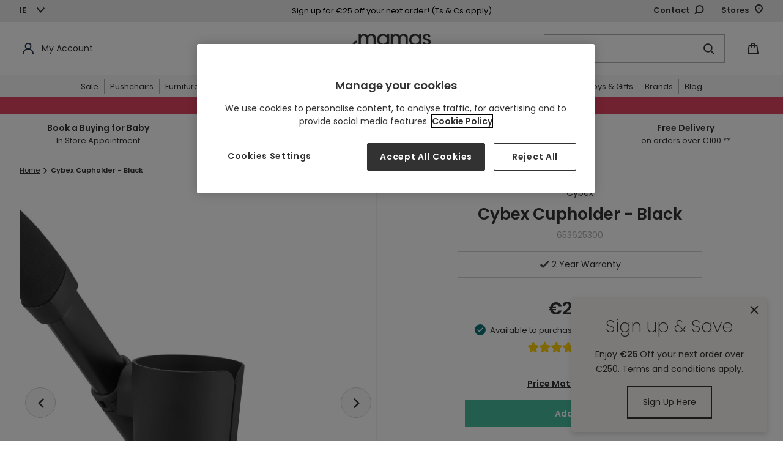

--- FILE ---
content_type: text/html; charset=utf-8
request_url: https://www.mamasandpapas.ie/products/cybex-cupholder-black-653625300
body_size: 103046
content:
<!doctype html>
<html class="no-js" lang="en">
<head>
<!-- APP Code -->
<link href="//www.mamasandpapas.ie/cdn/shop/t/1/assets/app-hide.css?v=17946379168392496431739448939" rel="stylesheet" type="text/css" media="all" />
<script>
  var storeSettings = "Mamas"
  document.addEventListener('DOMContentLoaded', function() {
    var userAgent = navigator.userAgent
    if (userAgent.includes(storeSettings)) {
      console.log('App WebView detected, hiding header and footer');
      var appHeader = document.querySelector('#shopify-section-header')
      appHeader.style.display = "none";
      var pageContainer = document.querySelector('#PageContainer')
      pageContainer.style.opacity = "1";
      var htmlTag = document.querySelector('html');
      htmlTag.classList.add('app-view');

      // Remove target="_blank"
      var links = document.querySelectorAll('a[target="_blank"]');
      links.forEach(function(link) {
        link.removeAttribute('target');
      });
    } else {
      var appCssRemove = document.querySelector('link[href*="app-hide.css"]')
      appCssRemove.remove();
      var appHeader = document.querySelector('#shopify-section-header')
      appHeader.style.opacity = "1";
      var pageContainer = document.querySelector('#PageContainer')
      pageContainer.style.opacity = "1";
      console.log('Normal browser detected, showing header and footer: '+userAgent);
    }
  });
</script>
<!-- END APP Code --><link rel="shortcut icon" href="//www.mamasandpapas.ie/cdn/shop/files/favicon_32x32.jpg?v=1738943697" type="image/png"><script type="text/javascript">
      (function(c,l,a,r,i,t,y){
          c[a]=c[a]||function(){(c[a].q=c[a].q||[]).push(arguments)};
          t=l.createElement(r);t.async=1;t.src="https://www.clarity.ms/tag/"+i;
          y=l.getElementsByTagName(r)[0];y.parentNode.insertBefore(t,y);
      })(window, document, "clarity", "script", "u3uk8xxzc3");
    </script><!-- Set the initial config of Microsoft Consent Mode -->
    <script>
      window.uetq = window.uetq || [];
      window.uetq.push('consent', 'default', {
          'ad_storage': 'denied'
          });
    </script>
    <!-- Set the initial config of Google Consent Mode -->
    <script type="text/javascript">
      window.dataLayer = window.dataLayer || [];
      function gtag() {
      dataLayer.push(arguments);
      }
      gtag('consent', 'default', {
      ad_storage: 'denied',
      analytics_storage: 'denied',
      wait_for_update: 1500,
      });
      gtag('set', 'ads_data_redaction', true);
    </script>
    <!-- Google Tag Manager -->
      <script>(function(w,d,s,l,i){w[l]=w[l]||[];w[l].push({'gtm.start':
      new Date().getTime(),event:'gtm.js'});var f=d.getElementsByTagName(s)[0],
      j=d.createElement(s),dl=l!='dataLayer'?'&l='+l:'';j.async=true;j.src=
      'https://www.googletagmanager.com/gtm.js?id='+i+dl;f.parentNode.insertBefore(j,f);
      })(window,document,'script','dataLayer','GTM-TBD4XFD');</script>
    <!-- End Google Tag Manager --><script>
      var dm_insight_id ='DM-4246506364-01';
    
      (function(w,d,u,t,o,c){w['dmtrackingobjectname']=o;c=d.createElement(t);c.async=1;c.src=u;t=d.getElementsByTagName(t)[0];t.parentNode.insertBefore(c,t);w[o]=w[o]||function(){(w[o].q=w[o].q||[]).push(arguments);};w[o]('track');
      })(window, document, '//static.trackedweb.net/js/_dmptv4.js', 'script', 'dmPt');
    </script><meta charset="utf-8">
  <meta http-equiv="X-UA-Compatible" content="IE=edge,chrome=1">
  <meta name="viewport" content="width=device-width,initial-scale=1">
  <meta name="theme-color" content="#323232">

  
<meta name="robots" content="index,follow">

  
    <link rel="canonical" href="https://www.mamasandpapas.ie/products/cybex-cupholder-black-653625300">
    
      <link rel="alternate" href="https://www.mamasandpapas.com/products/cybex-cupholder-black-653625300" hreflang="en-gb" />
      <link rel="alternate" href="https://www.mamasandpapas.ie/products/cybex-cupholder-black-653625300" hreflang="en-ie" />  
    
  
<img width="99999" height="99999" style="pointer-events: none; position: absolute; top: 0; left: 0; width: 99vw; height: 99vh; max-width: 99vw; max-height: 99vh;" src="[data-uri]">

<!-- OneTrust Cookies Consent Notice start for www.mamasandpapas.ie -->
<script src="https://cdn.cookielaw.org/scripttemplates/otSDKStub.js" type="text/javascript" charset="UTF-8" data-domain-script="8b2cbcf7-a385-412d-9556-e11243ce979d"></script>
<script type="text/javascript">
function OptanonWrapper() { }
</script>
<!-- OneTrust Cookies Consent Notice end for www.mamasandpapas.ie -->

<meta name="google-site-verification" content="pATnMhOL3mAIiCc9Z6TqL1Wgw6xYrZVW61zC98mNRUI">
<title>Cybex Cup Holder Black | Pushchairs &amp; Prams
&ndash; Mamas &amp; Papas IE</title>

  <!-- middleware timezone must equal shopify time zone --> 
  <script>
    window.OsGlobals = window.OsGlobals || {};
    window.OsGlobals.domain = "mp.ie.prod.onstate.co.uk";
    window.OsGlobals.contactDomain = "mp.ie.prod.onstate.co.uk";
  </script>
  
  
<meta name="description" content="Discover the Cybex Cup Holder Black and our other Pushchairs &amp; Prams products at Mamas &amp; Papas. Free Delivery Available. No One Gets Parenting Better">
  

  <!-- /snippets/social-meta-tags.liquid -->




<meta property="og:site_name" content="Mamas &amp; Papas IE">
<meta property="og:url" content="https://www.mamasandpapas.ie/products/cybex-cupholder-black-653625300">
<meta property="og:title" content="Cybex Cupholder - Black">
<meta property="og:type" content="product">
<meta property="og:description" content="Discover the Cybex Cup Holder Black and our other Pushchairs &amp; Prams products at Mamas &amp; Papas. Free Delivery Available. No One Gets Parenting Better">

  <meta property="og:price:amount" content="29.95">
  <meta property="og:price:currency" content="EUR">

<meta property="og:image" content="http://www.mamasandpapas.ie/cdn/shop/files/cybex-cup-holder-cybex-cupholder-black-1156094266_1200x1200.jpg?v=1744836774"><meta property="og:image" content="http://www.mamasandpapas.ie/cdn/shop/files/cybex-cup-holder-cybex-cupholder-black-1156094265_1200x1200.jpg?v=1744836772"><meta property="og:image" content="http://www.mamasandpapas.ie/cdn/shop/products/cybex-cup-holder-cybex-cupholder-black-19030836838560_1200x1200.jpg?v=1744795319">
<meta property="og:image:secure_url" content="https://www.mamasandpapas.ie/cdn/shop/files/cybex-cup-holder-cybex-cupholder-black-1156094266_1200x1200.jpg?v=1744836774"><meta property="og:image:secure_url" content="https://www.mamasandpapas.ie/cdn/shop/files/cybex-cup-holder-cybex-cupholder-black-1156094265_1200x1200.jpg?v=1744836772"><meta property="og:image:secure_url" content="https://www.mamasandpapas.ie/cdn/shop/products/cybex-cup-holder-cybex-cupholder-black-19030836838560_1200x1200.jpg?v=1744795319">


  <meta name="twitter:site" content="@mamasandpapas">

<meta name="twitter:card" content="summary_large_image">
<meta name="twitter:title" content="Cybex Cupholder - Black">
<meta name="twitter:description" content="Discover the Cybex Cup Holder Black and our other Pushchairs &amp; Prams products at Mamas &amp; Papas. Free Delivery Available. No One Gets Parenting Better">

<script>
	var dataLayerData = {
		'page': {
			'template': "product",
			'searchTerm': null,
			'searchResults': null,
			'currentPage': 1,
			'currency': "EUR",
			'collection': null
		},
		'product': {},
		'customer': {},
		'collection': {},
		'cart': {}
	};dataLayerData.product = {
			'id': 5624196071584,
			'sku': "653625300",
			'title': "Cybex Cupholder - Black",
			'price': "29.95",
			'compare_at_price': "0.00",
			'type': "Cup Holder",
			'url': "cybex-cupholder-black-653625300",
			'image_url': {"alt":"Cybex Cup Holder Cybex Cupholder - Black","id":64841943351675,"position":1,"preview_image":{"aspect_ratio":0.828,"height":2415,"width":2000,"src":"\/\/www.mamasandpapas.ie\/cdn\/shop\/files\/cybex-cup-holder-cybex-cupholder-black-1156094266.jpg?v=1744836774"},"aspect_ratio":0.828,"height":2415,"media_type":"image","src":"\/\/www.mamasandpapas.ie\/cdn\/shop\/files\/cybex-cup-holder-cybex-cupholder-black-1156094266.jpg?v=1744836774","width":2000},
			'tags': ["CATEGORY|Travel Accessories","DROPSHIPDAYS|0","DROPSHIP|False","FAQ|pushchair-faq","FILTER|AgeSize|0+ Months","FILTER|Brand|Cybex","FILTER|Colour|Black","FILTER|Model|Cybex Balios S","FILTER|ProductGroup|1250","FILTER|SubGroup|E125050","HANDLE|cybex-cupholder-black-653625300","LASTHOUPDATE|2026-01-14T02:05:33.369","PROMO|AV|850054020||54021L1:1\/54021L2:1\/54021L3:1\/54021L4:1\/54021L5:1|54021L4|26.9|Fixed price of {1} - You have saved {3}|H0040736-1","PROMO|AV|850054020||54022L1:1\/54022L2:1\/54022L3:1\/54022L4:1\/54022L5:1|54022L4|26.9|Fixed price of {1} - You have saved {3}|H0040736-2","PROMO|AV|850054020||55215L1:1\/55215L2:1\/55215L3:1\/55215L4:1\/55215L5:1|55215L4|26.9|Fixed price of {1} - You have saved {3}|H0040736-3","PROMO|AV|850054037||54038L1:1\/54038L2:1\/54038L3:1\/54038L4:1\/54038L5:1|54038L4|26.27|Fixed price of {1} - You have saved {3}|H0040741-1","PROMO|AV|850054037||54039L1:1\/54039L2:1\/54039L3:1\/54039L4:1\/54039L5:1|54039L4|26.27|Fixed price of {1} - You have saved {3}|H0040741-2","PROMO|AV|850054037||55219L1:1\/55219L2:1\/55219L3:1\/55219L4:1\/55219L5:1|55219L4|26.27|Fixed price of {1} - You have saved {3}|H0040741-3","PROMO|AV|850054051||54052L1:1\/54052L2:1\/54052L3:1\/54052L4:1\/54052L5:1|54052L4|25.43|Fixed price of {1} - You have saved {3}|H0040745-1","PROMO|AV|850054051||58538L1:1\/58538L2:1\/58538L3:1\/58538L4:1\/58538L5:1|58538L4|25.43|Fixed price of {1} - You have saved {3}|H0040745-2","PROMO|AV|850154023||54026L1:1\/54026L2:1\/54026L3:1\/54026L4:1\/54026L5:1\/54026L6:1|54026L5|25.68|Fixed price of {1} - You have saved {3}|H0040737-3","PROMO|AV|850154023||54027L1:1\/54027L2:1\/54027L3:1\/54027L4:1\/54027L5:1\/54027L6:1|54027L5|25.68|Fixed price of {1} - You have saved {3}|H0040737-4","PROMO|AV|850154023||55216L1:1\/55216L2:1\/55216L3:1\/55216L4:1\/55216L5:1\/55216L6:1|55216L5|25.68|Fixed price of {1} - You have saved {3}|H0040737-5","PROMO|AV|850154040||54043L1:1\/54043L2:1\/54043L3:1\/54043L4:1\/54043L5:1\/54043L6:1|54043L5|25.56|Fixed price of {1} - You have saved {3}|H0040742-3","PROMO|AV|850154040||54044L1:1\/54044L2:1\/54044L3:1\/54044L4:1\/54044L5:1\/54044L6:1|54044L5|25.56|Fixed price of {1} - You have saved {3}|H0040742-4","PROMO|AV|850154040||55220L1:1\/55220L2:1\/55220L3:1\/55220L4:1\/55220L5:1\/55220L6:1|55220L5|25.56|Fixed price of {1} - You have saved {3}|H0040742-5","PROMO|AV|850154053||54055L1:1\/54055L2:1\/54055L3:1\/54055L4:1\/54055L5:1\/54055L6:1|54055L5|25.22|Fixed price of {1} - You have saved {3}|H0040746-2","PROMO|AV|850154053||58539L1:1\/58539L2:1\/58539L3:1\/58539L4:1\/58539L5:1\/58539L6:1|58539L5|25.22|Fixed price of {1} - You have saved {3}|H0040746-3","PROMO|AV|850254028||54029L1:1\/54029L2:1\/54029L3:1\/54029L4:1\/54029L5:1\/54029L6:1\/54029L7:1|54029L6|26.67|Fixed price of {1} - You have saved {3}|H0040738-1","PROMO|AV|850254028||54030L1:1\/54030L2:1\/54030L3:1\/54030L4:1\/54030L5:1\/54030L6:1\/54030L7:1|54030L6|26.67|Fixed price of {1} - You have saved {3}|H0040738-2","PROMO|AV|850254028||55217L1:1\/55217L2:1\/55217L3:1\/55217L4:1\/55217L5:1\/55217L6:1\/55217L7:1|55217L6|26.67|Fixed price of {1} - You have saved {3}|H0040738-4","PROMO|AV|850254028||56724L1:1\/56724L2:1\/56724L3:1\/56724L4:1\/56724L5:1\/56724L6:1\/56724L7:1|56724L6|26.67|Fixed price of {1} - You have saved {3}|H0040738-5","PROMO|AV|850254045||54046L1:1\/54046L2:1\/54046L3:1\/54046L4:1\/54046L5:1\/54046L6:1\/54046L7:1|54046L6|26.41|Fixed price of {1} - You have saved {3}|H0040743-1","PROMO|AV|850254045||54047L1:1\/54047L2:1\/54047L3:1\/54047L4:1\/54047L5:1\/54047L6:1\/54047L7:1|54047L6|26.41|Fixed price of {1} - You have saved {3}|H0040743-2","PROMO|AV|850254045||55221L1:1\/55221L2:1\/55221L3:1\/55221L4:1\/55221L5:1\/55221L6:1\/55221L7:1|55221L6|26.41|Fixed price of {1} - You have saved {3}|H0040743-3","PROMO|AV|850254045||56727L1:1\/56727L2:1\/56727L3:1\/56727L4:1\/56727L5:1\/56727L6:1\/56727L7:1|56727L6|26.41|Fixed price of {1} - You have saved {3}|H0040743-4","PROMO|AV|850254056||54057L1:1\/54057L2:1\/54057L3:1\/54057L4:1\/54057L5:1\/54057L6:1\/54057L7:1|54057L6|25.77|Fixed price of {1} - You have saved {3}|H0040747-1","PROMO|AV|850354032||54033L1:1\/54033L2:1\/54033L3:1\/54033L4:1\/54033L5:1\/54033L6:1\/54033L7:1|54033L6|27.58|Fixed price of {1} - You have saved {3}|H0040739-1","PROMO|AV|850354032||54034L1:1\/54034L2:1\/54034L3:1\/54034L4:1\/54034L5:1\/54034L6:1\/54034L7:1|54034L6|27.58|Fixed price of {1} - You have saved {3}|H0040739-2","PROMO|AV|850354032||55218L1:1\/55218L2:1\/55218L3:1\/55218L4:1\/55218L5:1\/55218L6:1\/55218L7:1|55218L6|27.58|Fixed price of {1} - You have saved {3}|H0040739-3","PROMO|AV|850354048||54049L1:1\/54049L2:1\/54049L3:1\/54049L4:1\/54049L5:1\/54049L6:1\/54049L7:1|54049L6|27.56|Fixed price of {1} - You have saved {3}|H0040744-1","PROMO|AV|850354048||55222L1:1\/55222L2:1\/55222L3:1\/55222L4:1\/55222L5:1\/55222L6:1\/55222L7:1|55222L6|27.56|Fixed price of {1} - You have saved {3}|H0040744-3","PROMO|AV|850354058||54059L1:1\/54059L2:1\/54059L3:1\/54059L4:1\/54059L5:1\/54059L6:1\/54059L7:1|54059L6|26.68|Fixed price of {1} - You have saved {3}|H0040748-1","PROMO|AV|850354058||58540L1:1\/58540L2:1\/58540L3:1\/58540L4:1\/58540L5:1\/58540L6:1\/58540L7:1|58540L6|26.68|Fixed price of {1} - You have saved {3}|H0040748-2","PROMO|AV|850454035||54036L1:1\/54036L2:1\/54036L3:1\/54036L4:1\/54036L5:1\/54036L6:1\/54036L7:1|54036L6|27.41|Fixed price of {1} - You have saved {3}|H0040740-1","PROMO|AV|850454035||57805L1:1\/57805L2:1\/57805L3:1\/57805L4:1\/57805L5:1\/57805L6:1\/57805L7:1|57805L6|27.41|Fixed price of {1} - You have saved {3}|H0040740-2","PROMO|AV|850454035||57806L1:1\/57806L2:1\/57806L3:1\/57806L4:1\/57806L5:1\/57806L6:1\/57806L7:1|57806L6|27.41|Fixed price of {1} - You have saved {3}|H0040740-3","PROMO|AV|850454035||57807L1:1\/57807L2:1\/57807L3:1\/57807L4:1\/57807L5:1\/57807L6:1\/57807L7:1|57807L6|27.41|Fixed price of {1} - You have saved {3}|H0040740-4","PROMO|AV|850457808||57809L1:1\/57809L2:1\/57809L3:1\/57809L4:1\/57809L5:1\/57809L6:1\/57809L7:1|57809L6|27.64|Fixed price of {1} - You have saved {3}|H0043168-1","PROMO|AV|850457808||57810L1:1\/57810L2:1\/57810L3:1\/57810L4:1\/57810L5:1\/57810L6:1\/57810L7:1|57810L6|27.64|Fixed price of {1} - You have saved {3}|H0043168-2","PROMO|AV|850457808||57818L1:1\/57818L2:1\/57818L3:1\/57818L4:1\/57818L5:1\/57818L6:1\/57818L7:1|57818L6|27.64|Fixed price of {1} - You have saved {3}|H0043168-3","PROMO|AV|850457811||57812L1:1\/57812L2:1\/57812L3:1\/57812L4:1\/57812L5:1\/57812L6:1\/57812L7:1|57812L6|26.71|Fixed price of {1} - You have saved {3}|H0043169-1","PROMO|AV|850457811||58541L1:1\/58541L2:1\/58541L3:1\/58541L4:1\/58541L5:1\/58541L6:1\/58541L7:1|58541L6|26.71|Fixed price of {1} - You have saved {3}|H0043169-2","SHIPPING|clickandcollect1hr","SHIPPING|clickandcollectavailable","SHIPPING|cserviceid|C","SHIPPING|price|8","SUBCAT|Cup Holder"],
			'category': "Baby \u0026amp; Toddler \u0026gt; Baby Transport Accessories \u0026gt; Baby Pushchair \u0026amp; Pram Accessories",
			// Main Collection
			'main_category': getCategoryFromTag( ["CATEGORY|Travel Accessories","DROPSHIPDAYS|0","DROPSHIP|False","FAQ|pushchair-faq","FILTER|AgeSize|0+ Months","FILTER|Brand|Cybex","FILTER|Colour|Black","FILTER|Model|Cybex Balios S","FILTER|ProductGroup|1250","FILTER|SubGroup|E125050","HANDLE|cybex-cupholder-black-653625300","LASTHOUPDATE|2026-01-14T02:05:33.369","PROMO|AV|850054020||54021L1:1\/54021L2:1\/54021L3:1\/54021L4:1\/54021L5:1|54021L4|26.9|Fixed price of {1} - You have saved {3}|H0040736-1","PROMO|AV|850054020||54022L1:1\/54022L2:1\/54022L3:1\/54022L4:1\/54022L5:1|54022L4|26.9|Fixed price of {1} - You have saved {3}|H0040736-2","PROMO|AV|850054020||55215L1:1\/55215L2:1\/55215L3:1\/55215L4:1\/55215L5:1|55215L4|26.9|Fixed price of {1} - You have saved {3}|H0040736-3","PROMO|AV|850054037||54038L1:1\/54038L2:1\/54038L3:1\/54038L4:1\/54038L5:1|54038L4|26.27|Fixed price of {1} - You have saved {3}|H0040741-1","PROMO|AV|850054037||54039L1:1\/54039L2:1\/54039L3:1\/54039L4:1\/54039L5:1|54039L4|26.27|Fixed price of {1} - You have saved {3}|H0040741-2","PROMO|AV|850054037||55219L1:1\/55219L2:1\/55219L3:1\/55219L4:1\/55219L5:1|55219L4|26.27|Fixed price of {1} - You have saved {3}|H0040741-3","PROMO|AV|850054051||54052L1:1\/54052L2:1\/54052L3:1\/54052L4:1\/54052L5:1|54052L4|25.43|Fixed price of {1} - You have saved {3}|H0040745-1","PROMO|AV|850054051||58538L1:1\/58538L2:1\/58538L3:1\/58538L4:1\/58538L5:1|58538L4|25.43|Fixed price of {1} - You have saved {3}|H0040745-2","PROMO|AV|850154023||54026L1:1\/54026L2:1\/54026L3:1\/54026L4:1\/54026L5:1\/54026L6:1|54026L5|25.68|Fixed price of {1} - You have saved {3}|H0040737-3","PROMO|AV|850154023||54027L1:1\/54027L2:1\/54027L3:1\/54027L4:1\/54027L5:1\/54027L6:1|54027L5|25.68|Fixed price of {1} - You have saved {3}|H0040737-4","PROMO|AV|850154023||55216L1:1\/55216L2:1\/55216L3:1\/55216L4:1\/55216L5:1\/55216L6:1|55216L5|25.68|Fixed price of {1} - You have saved {3}|H0040737-5","PROMO|AV|850154040||54043L1:1\/54043L2:1\/54043L3:1\/54043L4:1\/54043L5:1\/54043L6:1|54043L5|25.56|Fixed price of {1} - You have saved {3}|H0040742-3","PROMO|AV|850154040||54044L1:1\/54044L2:1\/54044L3:1\/54044L4:1\/54044L5:1\/54044L6:1|54044L5|25.56|Fixed price of {1} - You have saved {3}|H0040742-4","PROMO|AV|850154040||55220L1:1\/55220L2:1\/55220L3:1\/55220L4:1\/55220L5:1\/55220L6:1|55220L5|25.56|Fixed price of {1} - You have saved {3}|H0040742-5","PROMO|AV|850154053||54055L1:1\/54055L2:1\/54055L3:1\/54055L4:1\/54055L5:1\/54055L6:1|54055L5|25.22|Fixed price of {1} - You have saved {3}|H0040746-2","PROMO|AV|850154053||58539L1:1\/58539L2:1\/58539L3:1\/58539L4:1\/58539L5:1\/58539L6:1|58539L5|25.22|Fixed price of {1} - You have saved {3}|H0040746-3","PROMO|AV|850254028||54029L1:1\/54029L2:1\/54029L3:1\/54029L4:1\/54029L5:1\/54029L6:1\/54029L7:1|54029L6|26.67|Fixed price of {1} - You have saved {3}|H0040738-1","PROMO|AV|850254028||54030L1:1\/54030L2:1\/54030L3:1\/54030L4:1\/54030L5:1\/54030L6:1\/54030L7:1|54030L6|26.67|Fixed price of {1} - You have saved {3}|H0040738-2","PROMO|AV|850254028||55217L1:1\/55217L2:1\/55217L3:1\/55217L4:1\/55217L5:1\/55217L6:1\/55217L7:1|55217L6|26.67|Fixed price of {1} - You have saved {3}|H0040738-4","PROMO|AV|850254028||56724L1:1\/56724L2:1\/56724L3:1\/56724L4:1\/56724L5:1\/56724L6:1\/56724L7:1|56724L6|26.67|Fixed price of {1} - You have saved {3}|H0040738-5","PROMO|AV|850254045||54046L1:1\/54046L2:1\/54046L3:1\/54046L4:1\/54046L5:1\/54046L6:1\/54046L7:1|54046L6|26.41|Fixed price of {1} - You have saved {3}|H0040743-1","PROMO|AV|850254045||54047L1:1\/54047L2:1\/54047L3:1\/54047L4:1\/54047L5:1\/54047L6:1\/54047L7:1|54047L6|26.41|Fixed price of {1} - You have saved {3}|H0040743-2","PROMO|AV|850254045||55221L1:1\/55221L2:1\/55221L3:1\/55221L4:1\/55221L5:1\/55221L6:1\/55221L7:1|55221L6|26.41|Fixed price of {1} - You have saved {3}|H0040743-3","PROMO|AV|850254045||56727L1:1\/56727L2:1\/56727L3:1\/56727L4:1\/56727L5:1\/56727L6:1\/56727L7:1|56727L6|26.41|Fixed price of {1} - You have saved {3}|H0040743-4","PROMO|AV|850254056||54057L1:1\/54057L2:1\/54057L3:1\/54057L4:1\/54057L5:1\/54057L6:1\/54057L7:1|54057L6|25.77|Fixed price of {1} - You have saved {3}|H0040747-1","PROMO|AV|850354032||54033L1:1\/54033L2:1\/54033L3:1\/54033L4:1\/54033L5:1\/54033L6:1\/54033L7:1|54033L6|27.58|Fixed price of {1} - You have saved {3}|H0040739-1","PROMO|AV|850354032||54034L1:1\/54034L2:1\/54034L3:1\/54034L4:1\/54034L5:1\/54034L6:1\/54034L7:1|54034L6|27.58|Fixed price of {1} - You have saved {3}|H0040739-2","PROMO|AV|850354032||55218L1:1\/55218L2:1\/55218L3:1\/55218L4:1\/55218L5:1\/55218L6:1\/55218L7:1|55218L6|27.58|Fixed price of {1} - You have saved {3}|H0040739-3","PROMO|AV|850354048||54049L1:1\/54049L2:1\/54049L3:1\/54049L4:1\/54049L5:1\/54049L6:1\/54049L7:1|54049L6|27.56|Fixed price of {1} - You have saved {3}|H0040744-1","PROMO|AV|850354048||55222L1:1\/55222L2:1\/55222L3:1\/55222L4:1\/55222L5:1\/55222L6:1\/55222L7:1|55222L6|27.56|Fixed price of {1} - You have saved {3}|H0040744-3","PROMO|AV|850354058||54059L1:1\/54059L2:1\/54059L3:1\/54059L4:1\/54059L5:1\/54059L6:1\/54059L7:1|54059L6|26.68|Fixed price of {1} - You have saved {3}|H0040748-1","PROMO|AV|850354058||58540L1:1\/58540L2:1\/58540L3:1\/58540L4:1\/58540L5:1\/58540L6:1\/58540L7:1|58540L6|26.68|Fixed price of {1} - You have saved {3}|H0040748-2","PROMO|AV|850454035||54036L1:1\/54036L2:1\/54036L3:1\/54036L4:1\/54036L5:1\/54036L6:1\/54036L7:1|54036L6|27.41|Fixed price of {1} - You have saved {3}|H0040740-1","PROMO|AV|850454035||57805L1:1\/57805L2:1\/57805L3:1\/57805L4:1\/57805L5:1\/57805L6:1\/57805L7:1|57805L6|27.41|Fixed price of {1} - You have saved {3}|H0040740-2","PROMO|AV|850454035||57806L1:1\/57806L2:1\/57806L3:1\/57806L4:1\/57806L5:1\/57806L6:1\/57806L7:1|57806L6|27.41|Fixed price of {1} - You have saved {3}|H0040740-3","PROMO|AV|850454035||57807L1:1\/57807L2:1\/57807L3:1\/57807L4:1\/57807L5:1\/57807L6:1\/57807L7:1|57807L6|27.41|Fixed price of {1} - You have saved {3}|H0040740-4","PROMO|AV|850457808||57809L1:1\/57809L2:1\/57809L3:1\/57809L4:1\/57809L5:1\/57809L6:1\/57809L7:1|57809L6|27.64|Fixed price of {1} - You have saved {3}|H0043168-1","PROMO|AV|850457808||57810L1:1\/57810L2:1\/57810L3:1\/57810L4:1\/57810L5:1\/57810L6:1\/57810L7:1|57810L6|27.64|Fixed price of {1} - You have saved {3}|H0043168-2","PROMO|AV|850457808||57818L1:1\/57818L2:1\/57818L3:1\/57818L4:1\/57818L5:1\/57818L6:1\/57818L7:1|57818L6|27.64|Fixed price of {1} - You have saved {3}|H0043168-3","PROMO|AV|850457811||57812L1:1\/57812L2:1\/57812L3:1\/57812L4:1\/57812L5:1\/57812L6:1\/57812L7:1|57812L6|26.71|Fixed price of {1} - You have saved {3}|H0043169-1","PROMO|AV|850457811||58541L1:1\/58541L2:1\/58541L3:1\/58541L4:1\/58541L5:1\/58541L6:1\/58541L7:1|58541L6|26.71|Fixed price of {1} - You have saved {3}|H0043169-2","SHIPPING|clickandcollect1hr","SHIPPING|clickandcollectavailable","SHIPPING|cserviceid|C","SHIPPING|price|8","SUBCAT|Cup Holder"] ),
			//
			'brand': "Cybex",
			'inStock': true,
			'stockQty': 252,
			'hasNoVariants': true,
			'numVariants': 1,
			'variantsInStock':  1,
			'variants': [{
						'name': "Default Title",
						'inStock': true,
						'price': "29.95"
					},]
		};dataLayerData.cart.total = "0.00";
		dataLayerData.cart.count = 0;
		dataLayerData.cart.discounts = [];dataLayerData.cart.products = [];window.localStorage.cartData = JSON.stringify( dataLayerData.cart );window.dataLayer = window.dataLayer || [];window.dataLayer.push(dataLayerData);
		console.log('pushed');
		console.log(dataLayerData);// GA customisations

	// Build GA Product Array

	function gaProductView() {
		let _product = dataLayerData.product;
		let object = {
			'ecommerce': {
				'detail': {
					'actionField': { 'list': _product.type },    // 'detail' actions have an optional list property.
					'products': [{
						'name': _product.title,         // Name or ID is required.
						'id': _product.id,
						'price': _product.price,
						'brand': _product.brand,
						'sku': _product.sku,
						'category': getCategoryFromTag( dataLayerData.product.tags )
					}]
				}
			}
		}
		saveCategory( _product.id, getCategoryFromTag( dataLayerData.product.tags ) );
		dataLayer.push( object );
	}

	function getCategoryFromTag( tagsArray ) {
		for ( let i = 0; i < tagsArray.length; i ++ ) {
			let tag = tagsArray[ i ];
			if ( tag.match( /CATEGORY/ ) !== null ) { 
				return tag.replace( /CATEGORY\|/, '' );
			} else if ( tag.match( /TAG\|Category\|/ ) !== null ) {
				return tag.replace( /TAG\|Category\|/, '' );
			}
		}
		return '';
	}

	function addDataLayerProduct(data) {
		// Check if prodArr exists
		prodArr = ( typeof prodArr != 'undefined' && prodArr instanceof Array ) ? prodArr : [];
		var gaProdInfo = {
			'name': data.title,       // Name or ID is required.
			'id': data.id,
			'price': data.price,
			'compare_at_price': data.compare_at_price_min,
			'manufacturer': data.vendor,
			'category': data.product_type,
			'list': boostPFSAppConfig.general.collection_handle,
			'position': prodArr.length,
			'url': data.url,
			'collections': data.collections,
			'skus': data.skus,
			'tags': data.tags,
		}
		prodArr.push(gaProdInfo);
	}


	function gaProdClick(productObj, url){
		dataLayer.push({
			'event': 'productClick',
			'ecommerce': {
				'click': {
					'actionField': {'list': productObj.list},      // Optional list property.
					'products': [{
						'name': productObj.name,                      // Name or ID is required.
						'id': productObj.id,
						'price': productObj.price / 100,
						'brand': productObj.manufacturer,
						'category': productObj.category,
						'position': productObj.position
					}]
				}
			},
			'eventCallback': function() {
				document.location = url
			}
		});
	}

	function gaAddtoCart( productArr ){
		if( !Array.isArray( productArr ) ) {
			productArr = [ productArr ];
		}

		let products = [];

		for( let i = 0; i < productArr.length; i++ ) {
			let productObj = productArr[ i ];
			products.push({
				'name': productObj.product_title,
				'id': productObj.product_id,
				'price': productObj.price,
				'brand': productObj.vendor,
				'category': productObj.product_type,
				'variant': productObj.variant_title,
				'quantity': 1
			});
		}

		dataLayer.push({
			'event': 'addToCart',
			'ecommerce': {
				'currencyCode': Shopify.currency.active,
				'add': {                                // 'add' actionFieldObject measures.
					'products': products
				}
			}
		});
	}

	function gaRemovefromCart(productObj){
		dataLayer.push({
			'event': 'removeFromCart',
			'ecommerce': {
				'remove': {                               // 'remove' actionFieldObject measures.
					'products': [{                          //  removing a product to a shopping cart.
						'name': productObj.name,
						'id': productObj.product_id,
						'price': productObj.price,
						'brand': productObj.brand,
						'category': productObj.category,
						'variant': productObj.variant_id,
						'quantity': productObj.quantity
					}]
				}
			}
		});
	}

	function pushProductsToDataLayer(currentPage) {
		for (i=0; i < prodArr.length; i++) {
			prodArr[i].position += ( boostPFSThemeConfig.custom.products_per_page * (currentPage - 1)) + 1;
		}

		dataLayerTemp.listing = {
			'products': prodArr,
			'result_count': prodArr.length
		};

		// set up product link tracking
		jQuery('#bc-sf-filter-products > div').click(function(){
			gaProdClick( prodArrTemp[jQuery(this).index()], jQuery( this ).find( 'a' ).attr( 'href' ) );
		})

		// Create an impressions object for the datalayer
		let impressions = {
			'ecommerce': {
				'currencyCode': 'GBP',
				'impressions': []
			}
		}
		
		// Which list is this?
		let productList = window.location.pathname == "/search" ? 'Search Results' : 'Product List';

		// Get bread crumbs
		let breadCrumb = getBreadcrumb();

		// Loop products and add them in correct format
		for( let i = 0; i < prodArr.length; i ++ ) {
			let _product = prodArr[ i ];
			let productId = _product.skus.length > 0 ? _product.skus[ 0 ] : _product.id;
			let product = {
				'name': _product.name,
				'id': productId,
				'price': _product.price / 100,
				'brand': _product.manufacturer,
				'category': getCategoryFromTag( _product.tags ),
				'list': productList,
				'position': _product.position
			}
			impressions.ecommerce.impressions.push( product );
			saveCategory( productId, getCategoryFromTag( _product.tags ) );
		}

		dataLayer.push( impressions );
		window.dataLayer.push(dataLayerTemp);
		console.log('pushed');
		prodArrTemp = prodArr;
		dataLayerTemp = {};
		// prodArr = [];
	}

	function getBreadcrumb( isPdp ) {
		if( typeof isPdp == "undefined" ) isPdp = false;

		let breadCrumbSelector = '.breadcrumbs:first [itemprop]:visible span';
		let $breadCrumbs = jQuery( breadCrumbSelector );

		let crumbArray = [];
		$breadCrumbs.each( function( idx, item ) {
			if( !(isPdp && jQuery( this ).is( '[aria-current]' )) ) {
				crumbArray.push( jQuery( item ).text() );
			}
		});
		
		return crumbArray.join( '>' );
	}

	function saveCategory( id, category ) {
		let categories = localStorage.categories == undefined ? {} : JSON.parse( localStorage.categories );
		categories[id] = category;
		localStorage.categories = JSON.stringify( categories );
	}

	function getCategory( id ) {
		let categories = localStorage.categories == undefined ? {} : JSON.parse( localStorage.categories );
		return categories[ id ];
	}
</script>
<!-- Load Critical CSS -->
  <link href="//www.mamasandpapas.ie/cdn/shop/t/1/assets/theme.scss.css?v=27594423944378214441767696648" rel="stylesheet" type="text/css" media="all" />
  <link href="//www.mamasandpapas.ie/cdn/shop/t/1/assets/theme-extend.scss.css?v=45445209580135585311717060405" rel="stylesheet" type="text/css" media="all" />
  <link href="//www.mamasandpapas.ie/cdn/shop/t/1/assets/content.scss.css?v=182432144973234250031757490914" rel="stylesheet" type="text/css" media="all" />

  
  

  <script data-ot-ignore>
    var theme = {
      breakpoints: {
        medium: 750,
        large: 990,
        widescreen: 1400
      },
      strings: {
        addToCart: "Add to Bag",
        soldOut: "Out of Stock",
        unavailable: "Unavailable",
        regularPrice: "Regular price",
        salePrice: "Sale price",
        sale: "Sale",
        showMore: "Show More",
        showLess: "Show Less",
        addressError: "Error looking up that address",
        addressNoResults: "No results for that address",
        addressQueryLimit: "You have exceeded the Google API usage limit. Consider upgrading to a \u003ca href=\"https:\/\/developers.google.com\/maps\/premium\/usage-limits\"\u003ePremium Plan\u003c\/a\u003e.",
        authError: "There was a problem authenticating your Google Maps account.",
        newWindow: "Opens in a new window.",
        external: "Opens external website.",
        newWindowExternal: "Opens external website in a new window.",
        removeLabel: "Remove",
        update: "Update",
        quantity: "Quantity",
        discountedTotal: "Discounted total",
        regularTotal: "Regular total",
        priceColumn: "See Price column for discount details.",
        quantityMinimumMessage: "Quantity must be 1 or more",
        cartError: "There was an error while updating your bag. Please try again.",
        removedItemMessage: "Removed \u003cspan class=\"cart__removed-product-details\"\u003e([quantity]) [link]\u003c\/span\u003e from your bag.",
        unitPrice: "Unit price",
        unitPriceSeparator: "per",
        oneCartCount: "1 item",
        otherCartCount: "[count] items",
        quantityLabel: "Quantity: [count]",
        removePersonalisation: "Remove Personalisation",
        inStock: "Available to purchase",
        delivery: "Delivery",
        deliveryInfo: "For pre orders \u0026amp; furniture items, select delivery date in checkout",
        collection: "Collection from Store",
        collectionInfo: "Choose your preferred store at checkout",
        notAvailable: "Not available",
        deliveryMobile: "In Stock for Delivery",
        collectionMobile: "In Stock for Collection from Store",
        itemRemoved: "Item removed from your bag",
        itemUpdated: "Item updated from your bag",
        itemRemoving: "Removing item from your bag",
        itemUpdating: "Updating item from your bag",
        dueChild: "My child is due on...",
        bornChild: "My child was born on...",
        childGender: "Gender",
        addChild: "Add more children",
        removeChild: "Remove",
        discount: "Discount",
        findStoreLoading: "Loading...",
        findStoreAddItem: "Add item to bag",
        findStoreMessageNoResult: "Sorry there are currently no stores that offer stock of this product.",
        findStoreCurrentLocation: "Use current location",
        findStoreShowMore: "Show more",
        findStoreMessagePermissionDenied: "User denied the request for Geolocation.",
        findStoreMessagePositionUnavailable: "Location information is unavailable.",
        findStoreMessageTimeout: "The request to get user location timed out.",
        findStoreMessageUnknownError: "An unknown error occurred.",
        findStoreMessageNotSupported: "Translation missing: en.products.find_in_stores.message_not_supported",
        findStoreNoticeTitle: "For FREE Click and Collect confirm your store selection at checkout",
        findStoreNoticeMessage: "You\u0026#39;ll need to confirm your store selection at checkout. If your order consists of multiple items, the whole order will be delivered to your selected store or to your chosen address.",
        personalisationErrorMessage: "Your personal message must not include special characters",
        footerPopupTitle: "Sign up \u0026amp; Save |",
        footerPopupSubtitle: "Enjoy | €25 | Off your next order over €250. Terms and conditions apply.",
        navwordoverride: "Black Friday",
        cartSaveOverride: "Ocarro bundle saving applied",
      },
      moneyFormat: "€{{amount}}",
      moneyFormatWithCurrency: "€{{amount}} EUR"
    }

    document.documentElement.className = document.documentElement.className.replace('no-js', 'js');
  </script><script data-ot-ignore src="//www.mamasandpapas.ie/cdn/shop/t/1/assets/lazysizes.js?v=94224023136283657951596752676" async></script>
  <script data-ot-ignore src="//www.mamasandpapas.ie/cdn/shop/t/1/assets/vendor.js?v=14769727901059068221597240684" defer></script>
  <script data-ot-ignore src="//www.mamasandpapas.ie/cdn/shop/t/1/assets/theme.js?v=147343119502700893831761130322" defer></script>
  <script src="//www.mamasandpapas.ie/cdn/shop/t/1/assets/newsletter.plugin.js?v=183719528212204636611636453388" defer></script>
  <script src="//www.mamasandpapas.ie/cdn/shop/t/1/assets/custom.js?v=144323566616976579281756805579" defer></script>
  <script data-ot-ignore src="//www.mamasandpapas.ie/cdn/shop/t/1/assets/content.js?v=108846025617722394201684326860" defer></script><script>window.performance && window.performance.mark && window.performance.mark('shopify.content_for_header.start');</script><meta id="shopify-digital-wallet" name="shopify-digital-wallet" content="/45315752096/digital_wallets/dialog">
<meta name="shopify-checkout-api-token" content="e359681a99b711e12cecf15454fd40ad">
<meta id="in-context-paypal-metadata" data-shop-id="45315752096" data-venmo-supported="false" data-environment="production" data-locale="en_US" data-paypal-v4="true" data-currency="EUR">
<link rel="alternate" type="application/json+oembed" href="https://www.mamasandpapas.ie/products/cybex-cupholder-black-653625300.oembed">
<script async="async" src="/checkouts/internal/preloads.js?locale=en-IE"></script>
<script id="shopify-features" type="application/json">{"accessToken":"e359681a99b711e12cecf15454fd40ad","betas":["rich-media-storefront-analytics"],"domain":"www.mamasandpapas.ie","predictiveSearch":true,"shopId":45315752096,"locale":"en"}</script>
<script>var Shopify = Shopify || {};
Shopify.shop = "mamas-papas-ie.myshopify.com";
Shopify.locale = "en";
Shopify.currency = {"active":"EUR","rate":"1.0"};
Shopify.country = "IE";
Shopify.theme = {"name":"Production\/Live","id":107326996640,"schema_name":"Debut","schema_version":"14.1.2","theme_store_id":796,"role":"main"};
Shopify.theme.handle = "null";
Shopify.theme.style = {"id":null,"handle":null};
Shopify.cdnHost = "www.mamasandpapas.ie/cdn";
Shopify.routes = Shopify.routes || {};
Shopify.routes.root = "/";</script>
<script type="module">!function(o){(o.Shopify=o.Shopify||{}).modules=!0}(window);</script>
<script>!function(o){function n(){var o=[];function n(){o.push(Array.prototype.slice.apply(arguments))}return n.q=o,n}var t=o.Shopify=o.Shopify||{};t.loadFeatures=n(),t.autoloadFeatures=n()}(window);</script>
<script id="shop-js-analytics" type="application/json">{"pageType":"product"}</script>
<script defer="defer" async type="module" src="//www.mamasandpapas.ie/cdn/shopifycloud/shop-js/modules/v2/client.init-shop-cart-sync_IZsNAliE.en.esm.js"></script>
<script defer="defer" async type="module" src="//www.mamasandpapas.ie/cdn/shopifycloud/shop-js/modules/v2/chunk.common_0OUaOowp.esm.js"></script>
<script type="module">
  await import("//www.mamasandpapas.ie/cdn/shopifycloud/shop-js/modules/v2/client.init-shop-cart-sync_IZsNAliE.en.esm.js");
await import("//www.mamasandpapas.ie/cdn/shopifycloud/shop-js/modules/v2/chunk.common_0OUaOowp.esm.js");

  window.Shopify.SignInWithShop?.initShopCartSync?.({"fedCMEnabled":true,"windoidEnabled":true});

</script>
<script>(function() {
  var isLoaded = false;
  function asyncLoad() {
    if (isLoaded) return;
    isLoaded = true;
    var urls = ["https:\/\/d2r9py2hfy5mgp.cloudfront.net\/FF\/D4\/9D\/6442AF1EFB-45315752096\/tagalys-shopify.js?v=20230520114459\u0026shop=mamas-papas-ie.myshopify.com","https:\/\/na.shgcdn3.com\/pixel-collector.js?shop=mamas-papas-ie.myshopify.com","https:\/\/cdn.nfcube.com\/instafeed-a9e3c77e1f58ea1a1ed9e998f291d170.js?shop=mamas-papas-ie.myshopify.com","https:\/\/cdn.roseperl.com\/storelocator-prod\/stockist-form\/mamas-papas-ie-1750218731.js?shop=mamas-papas-ie.myshopify.com","https:\/\/ls.dycdn.net\/jejqyqas.js?shop=mamas-papas-ie.myshopify.com","https:\/\/dr4qe3ddw9y32.cloudfront.net\/awin-shopify-integration-code.js?aid=120423\u0026v=shopifyApp_5.2.5\u0026ts=1768316979559\u0026shop=mamas-papas-ie.myshopify.com","https:\/\/cdn.roseperl.com\/storelocator-prod\/setting\/mamas-papas-ie-1763636103.js?shop=mamas-papas-ie.myshopify.com","https:\/\/cdn.roseperl.com\/storelocator-prod\/wtb\/mamas-papas-ie-1763636104.js?shop=mamas-papas-ie.myshopify.com","https:\/\/cdn.roseperl.com\/storelocator-prod\/fo\/mamas-papas-ie-1763636105.js?shop=mamas-papas-ie.myshopify.com"];
    for (var i = 0; i < urls.length; i++) {
      var s = document.createElement('script');
      s.type = 'text/javascript';
      s.async = true;
      s.src = urls[i];
      var x = document.getElementsByTagName('script')[0];
      x.parentNode.insertBefore(s, x);
    }
  };
  if(window.attachEvent) {
    window.attachEvent('onload', asyncLoad);
  } else {
    window.addEventListener('load', asyncLoad, false);
  }
})();</script>
<script id="__st">var __st={"a":45315752096,"offset":0,"reqid":"4b478116-9eb4-44ca-a2af-8368823a42cf-1768390640","pageurl":"www.mamasandpapas.ie\/products\/cybex-cupholder-black-653625300","u":"4960340f1e28","p":"product","rtyp":"product","rid":5624196071584};</script>
<script>window.ShopifyPaypalV4VisibilityTracking = true;</script>
<script id="captcha-bootstrap">!function(){'use strict';const t='contact',e='account',n='new_comment',o=[[t,t],['blogs',n],['comments',n],[t,'customer']],c=[[e,'customer_login'],[e,'guest_login'],[e,'recover_customer_password'],[e,'create_customer']],r=t=>t.map((([t,e])=>`form[action*='/${t}']:not([data-nocaptcha='true']) input[name='form_type'][value='${e}']`)).join(','),a=t=>()=>t?[...document.querySelectorAll(t)].map((t=>t.form)):[];function s(){const t=[...o],e=r(t);return a(e)}const i='password',u='form_key',d=['recaptcha-v3-token','g-recaptcha-response','h-captcha-response',i],f=()=>{try{return window.sessionStorage}catch{return}},m='__shopify_v',_=t=>t.elements[u];function p(t,e,n=!1){try{const o=window.sessionStorage,c=JSON.parse(o.getItem(e)),{data:r}=function(t){const{data:e,action:n}=t;return t[m]||n?{data:e,action:n}:{data:t,action:n}}(c);for(const[e,n]of Object.entries(r))t.elements[e]&&(t.elements[e].value=n);n&&o.removeItem(e)}catch(o){console.error('form repopulation failed',{error:o})}}const l='form_type',E='cptcha';function T(t){t.dataset[E]=!0}const w=window,h=w.document,L='Shopify',v='ce_forms',y='captcha';let A=!1;((t,e)=>{const n=(g='f06e6c50-85a8-45c8-87d0-21a2b65856fe',I='https://cdn.shopify.com/shopifycloud/storefront-forms-hcaptcha/ce_storefront_forms_captcha_hcaptcha.v1.5.2.iife.js',D={infoText:'Protected by hCaptcha',privacyText:'Privacy',termsText:'Terms'},(t,e,n)=>{const o=w[L][v],c=o.bindForm;if(c)return c(t,g,e,D).then(n);var r;o.q.push([[t,g,e,D],n]),r=I,A||(h.body.append(Object.assign(h.createElement('script'),{id:'captcha-provider',async:!0,src:r})),A=!0)});var g,I,D;w[L]=w[L]||{},w[L][v]=w[L][v]||{},w[L][v].q=[],w[L][y]=w[L][y]||{},w[L][y].protect=function(t,e){n(t,void 0,e),T(t)},Object.freeze(w[L][y]),function(t,e,n,w,h,L){const[v,y,A,g]=function(t,e,n){const i=e?o:[],u=t?c:[],d=[...i,...u],f=r(d),m=r(i),_=r(d.filter((([t,e])=>n.includes(e))));return[a(f),a(m),a(_),s()]}(w,h,L),I=t=>{const e=t.target;return e instanceof HTMLFormElement?e:e&&e.form},D=t=>v().includes(t);t.addEventListener('submit',(t=>{const e=I(t);if(!e)return;const n=D(e)&&!e.dataset.hcaptchaBound&&!e.dataset.recaptchaBound,o=_(e),c=g().includes(e)&&(!o||!o.value);(n||c)&&t.preventDefault(),c&&!n&&(function(t){try{if(!f())return;!function(t){const e=f();if(!e)return;const n=_(t);if(!n)return;const o=n.value;o&&e.removeItem(o)}(t);const e=Array.from(Array(32),(()=>Math.random().toString(36)[2])).join('');!function(t,e){_(t)||t.append(Object.assign(document.createElement('input'),{type:'hidden',name:u})),t.elements[u].value=e}(t,e),function(t,e){const n=f();if(!n)return;const o=[...t.querySelectorAll(`input[type='${i}']`)].map((({name:t})=>t)),c=[...d,...o],r={};for(const[a,s]of new FormData(t).entries())c.includes(a)||(r[a]=s);n.setItem(e,JSON.stringify({[m]:1,action:t.action,data:r}))}(t,e)}catch(e){console.error('failed to persist form',e)}}(e),e.submit())}));const S=(t,e)=>{t&&!t.dataset[E]&&(n(t,e.some((e=>e===t))),T(t))};for(const o of['focusin','change'])t.addEventListener(o,(t=>{const e=I(t);D(e)&&S(e,y())}));const B=e.get('form_key'),M=e.get(l),P=B&&M;t.addEventListener('DOMContentLoaded',(()=>{const t=y();if(P)for(const e of t)e.elements[l].value===M&&p(e,B);[...new Set([...A(),...v().filter((t=>'true'===t.dataset.shopifyCaptcha))])].forEach((e=>S(e,t)))}))}(h,new URLSearchParams(w.location.search),n,t,e,['guest_login'])})(!0,!0)}();</script>
<script integrity="sha256-4kQ18oKyAcykRKYeNunJcIwy7WH5gtpwJnB7kiuLZ1E=" data-source-attribution="shopify.loadfeatures" defer="defer" src="//www.mamasandpapas.ie/cdn/shopifycloud/storefront/assets/storefront/load_feature-a0a9edcb.js" crossorigin="anonymous"></script>
<script data-source-attribution="shopify.dynamic_checkout.dynamic.init">var Shopify=Shopify||{};Shopify.PaymentButton=Shopify.PaymentButton||{isStorefrontPortableWallets:!0,init:function(){window.Shopify.PaymentButton.init=function(){};var t=document.createElement("script");t.src="https://www.mamasandpapas.ie/cdn/shopifycloud/portable-wallets/latest/portable-wallets.en.js",t.type="module",document.head.appendChild(t)}};
</script>
<script data-source-attribution="shopify.dynamic_checkout.buyer_consent">
  function portableWalletsHideBuyerConsent(e){var t=document.getElementById("shopify-buyer-consent"),n=document.getElementById("shopify-subscription-policy-button");t&&n&&(t.classList.add("hidden"),t.setAttribute("aria-hidden","true"),n.removeEventListener("click",e))}function portableWalletsShowBuyerConsent(e){var t=document.getElementById("shopify-buyer-consent"),n=document.getElementById("shopify-subscription-policy-button");t&&n&&(t.classList.remove("hidden"),t.removeAttribute("aria-hidden"),n.addEventListener("click",e))}window.Shopify?.PaymentButton&&(window.Shopify.PaymentButton.hideBuyerConsent=portableWalletsHideBuyerConsent,window.Shopify.PaymentButton.showBuyerConsent=portableWalletsShowBuyerConsent);
</script>
<script data-source-attribution="shopify.dynamic_checkout.cart.bootstrap">document.addEventListener("DOMContentLoaded",(function(){function t(){return document.querySelector("shopify-accelerated-checkout-cart, shopify-accelerated-checkout")}if(t())Shopify.PaymentButton.init();else{new MutationObserver((function(e,n){t()&&(Shopify.PaymentButton.init(),n.disconnect())})).observe(document.body,{childList:!0,subtree:!0})}}));
</script>
<link id="shopify-accelerated-checkout-styles" rel="stylesheet" media="screen" href="https://www.mamasandpapas.ie/cdn/shopifycloud/portable-wallets/latest/accelerated-checkout-backwards-compat.css" crossorigin="anonymous">
<style id="shopify-accelerated-checkout-cart">
        #shopify-buyer-consent {
  margin-top: 1em;
  display: inline-block;
  width: 100%;
}

#shopify-buyer-consent.hidden {
  display: none;
}

#shopify-subscription-policy-button {
  background: none;
  border: none;
  padding: 0;
  text-decoration: underline;
  font-size: inherit;
  cursor: pointer;
}

#shopify-subscription-policy-button::before {
  box-shadow: none;
}

      </style>

<script>window.performance && window.performance.mark && window.performance.mark('shopify.content_for_header.end');</script>

  <meta name="locale-bar--browsing-context-suggestions-url" content="/browsing_context_suggestions">
  <meta name="locale-bar--current-language" content="en">
  <meta name="locale-bar--current-currency" content="EUR">

  <script src="//www.mamasandpapas.ie/cdn/shop/t/1/assets/navigation.js?v=109792303821183242321695202380" defer></script>

  








<link rel="preconnect" href="//cdn-eu.dynamicyield.com"/>
<link rel="preconnect" href="//st-eu.dynamicyield.com" />
<link rel="preconnect" href="//rcom-eu.dynamicyield.com"/>

<!-- Dynamic Yield -->

    <!-- product page: #5624196071584 -->
    
    


<script type="text/javascript">// <![CDATA[

window.DY = window.DY || {}; DY.recommendationContext = { type: 'PRODUCT', data: ['5624196071584']};

// ]]>
</script>


      <script data-ot-ignore type="text/javascript" src="https://api.feefo.com/api/javascript/mamas-and-papas" defer></script><!-- TrustBox script -->
    <script type="text/javascript" src="//widget.trustpilot.com/bootstrap/v5/tp.widget.bootstrap.min.js" async></script>
    <!-- End TrustBox script -->
  

  
  
<script>
  window.Shopify.loadFeatures(
   [
     {
       name: 'consent-tracking-api',
       version: '0.1',
     },
   ],
   error => {
     if (error) { 
       // Rescue error
     }
     // If error is false, the API has loaded and ready to use!
   },
);


  window.addEventListener('load', function() {
    //console.log(OnetrustActiveGroups);
    function removeStatus() {
      // Microsoft Clarity 
      window.clarity('consentv2', {
        ad_Storage: "DENIED",
        analytics_Storage: "DENIED"
      });
      window.clarity('consent', false);
    }
    function setStatus() {
      //console.log('Set Status Running');
      var check = OnetrustActiveGroups;
      // SC = Shopify Consent, GC = Google Consent, MA = Microsoft Ads Consent, MC = Clarity Consent
      var SC0002 = false;
      var SC0003 = false;
      var SC0004 = false;
      var GC0002 = 'denied';
      var GC0003 = 'denied';
      var GC0004 = 'denied';
      var MA0002 = 'denied';
      var MC0002 = 'DENIED'; // analytic storage
      var MC0003 = 'DENIED'; // ad storage
        //console.log('Test event: '+dataLayer[consentCheck].event);
        //console.log('Active groups: '+dataLayer[consentCheck].OnetrustActiveGroups);
        if (check.indexOf('C0001') != -1) {
          // Strictly necessary
          var GC001 = 'granted';
          //console.log('C0001 present: '+check.indexOf('C0001'));
        }
        if (check.indexOf('C0002') != -1) {
          // Performance
          var SC0002 = true
          var GC0002 = 'granted';
          var MA0002 = 'granted';
          var MC0002 = 'GRANTED';
          //console.log('C0002 present: '+check.indexOf('C0002'));
        }
        if (check.indexOf('C0003') != -1) {
          // Functional - enhanced functionality
          var SC0003 = true;
          var GC0003 = 'granted';
          var MC0003 = 'GRANTED';

          // Grants consent to Windows Clarity
          window.addEventListener("consentGranted", () => window.clarity('consent'));
          //console.log('C0003 present: '+check.indexOf('C0003'));
        }
        if (check.indexOf('C0004') != -1) {
          // Targetting - set through advertising partners
          var SC0004 = true
          var GC0004 = 'granted';
          //console.log('C0004 present: '+check.indexOf('C0004'));
        }
        if (check.indexOf('C0005') != -1) {
          // Social Media
          var SC0004 = true
          var GC0004 = 'granted';
          //console.log('C0005 present: '+check.indexOf('C0005'));
        }
        // Shopify Consent update the consent
        window.Shopify.customerPrivacy.setTrackingConsent(
          {
          "marketing": SC0004,
          "analytics": SC0002,
          "preferences": SC0003,
          "sale_of_data": SC0004
          }, () => console.log('consent submitted')
        )
        //var SCconsent = window.Shopify.customerPrivacy.currentVisitorConsent();
        //console.log("Shopify consent has been updated: "+SCconsent);

        // Update Microsoft Consent mode
        window.uetq = window.uetq || [];
          window.uetq.push('consent', 'update', {
          'ad_storage': MA0002
        });
        // Update Gtag config
        gtag('js', new Date());
        gtag('config', 'G-PVM1K635XR');
        // Update Google consent
        gtag('consent', 'update', {
          // Enables storage, such as cookies (web) or device identifiers (apps), related to advertising. C0003
          'ad_storage': GC0003,
          // Enables storage, such as cookies (web) or app identifiers (apps), related to analytics, e.g. visit duration. C0002
          'analytics_storage': GC0002,
          // Sets consent for sending user data related to advertising to Google. C0004
          'ad_user_data': GC0004,
          // Sets consent for personalized advertising C0004
          'ad_personalization': GC0004,
          // Sets strictly necessary C0001
          'functionality_storage': GC001,
          // C0003
          'personalisation_storage': GC0003,
          // C0001
          'security_storage': GC001,
        });

        // Update Microsoft Clarity Consent Mode
        window.clarity('consentv2', {
          ad_Storage: MC0003,
          analytics_Storage: MC0002
        });
        // clarity('metadata', (d, upgrade, consent) => {
        //   console.log('consentStatus:', consent);
        // }, false, true, true);
    };  

    
    // If user selects cookie settings to choose instead of Accept all cookies wait for sidepage to open and watch
    function OTSelector() {
      setTimeout( function() {
        // Confirm my choices button
        var OTSetstatus = document.getElementsByClassName('save-preference-btn-handler onetrust-close-btn-handler');
        if (OTSetstatus.length >= 1) {
          OTSetstatus[0].addEventListener("click", setStatus);
          // Accept All Button
          var OTallowAll = document.getElementById('accept-recommended-btn-handler');
          OTallowAll.addEventListener("click", setStatus);
        }

      }, 1500);
    }
    // Listen for Accept all or choose further settings
    function OneTrustPopUpListener() {
      // Accept all clicked
      var OTbutton = document.getElementById('onetrust-accept-btn-handler')
      if (OTbutton.length >= 1) {
        OTbutton.addEventListener("click", setStatus);
        // Cookie settings clicked
        var OTSettingsbutton = document.getElementById('onetrust-pc-btn-handler')
        OTSettingsbutton.addEventListener("click", OTSelector);
        // Reject All clicked
        var OTRejectButton = document.getElementById('onetrust-reject-all-handler');
        OTRejectButton.addEventListener("click", removeStatus)
      }
    }

    // Checks if Cookie consent has already been chosen, if it has, then it sets the status
    var OptanonAlertBoxClosed = document.cookie.indexOf("OptanonAlertBoxClosed");
    //console.log(OptanonAlertBoxClosed);
    if (OptanonAlertBoxClosed <= -1) {
      OneTrustPopUpListener()
    } else {
      setStatus();
    }
    // test for consent results 
    // SHOPIFY - window.Shopify.customerPrivacy.currentVisitorConsent();
    // Google - Console log the dataLayer - look for Consent update
    // Micosoft: console log console.table(uetq.uetConfig.consent);
    //console.log("consent has been updated: ")
  })
</script>

  
  

<!-- BEGIN app block: shopify://apps/dynamic-yield-by-mastercard/blocks/dy-app-embed/4ba1f896-a657-43fa-9105-b465a2acc5cb --><!-- BEGIN app snippet: dy-scripts --><link rel="preconnect" href="//cdn-eu.dynamicyield.com">
<link rel="preconnect" href="//st-eu.dynamicyield.com">
<link rel="preconnect" href="//rcom-eu.dynamicyield.com">
<link rel="dns-prefetch" href="//cdn-eu.dynamicyield.com">
<link rel="dns-prefetch" href="//st-eu.dynamicyield.com">
<link rel="dns-prefetch" href="//rcom-eu.dynamicyield.com">

<script>
    window._dy_assumed_consent = false;
    window._dy_sku_attribute = "default";
    
    window.DY = window.DY || {}; 
    DY.recommendationContext = { type: 'PRODUCT', lng: 'en_IE' , data: ["36200847671456"]  };
</script>



<script type="text/javascript" src="//cdn-eu.dynamicyield.com/api/9877215/api_dynamic.js"></script>
<script type="text/javascript" src="//cdn-eu.dynamicyield.com/api/9877215/api_static.js"></script>

<!-- END app snippet --><!-- END app block --><script src="https://cdn.shopify.com/extensions/d49d26e7-1076-4a8d-a50f-5073b8ef0158/dynamic-yield-by-mastercard-22/assets/dy-scripts.min.js" type="text/javascript" defer="defer"></script>
<link href="https://cdn.shopify.com/extensions/019b4963-c93f-7837-b26b-741ac6867160/sl-app-extension-57/assets/storelocator.css" rel="stylesheet" type="text/css" media="all">
<link href="https://monorail-edge.shopifysvc.com" rel="dns-prefetch">
<script>(function(){if ("sendBeacon" in navigator && "performance" in window) {try {var session_token_from_headers = performance.getEntriesByType('navigation')[0].serverTiming.find(x => x.name == '_s').description;} catch {var session_token_from_headers = undefined;}var session_cookie_matches = document.cookie.match(/_shopify_s=([^;]*)/);var session_token_from_cookie = session_cookie_matches && session_cookie_matches.length === 2 ? session_cookie_matches[1] : "";var session_token = session_token_from_headers || session_token_from_cookie || "";function handle_abandonment_event(e) {var entries = performance.getEntries().filter(function(entry) {return /monorail-edge.shopifysvc.com/.test(entry.name);});if (!window.abandonment_tracked && entries.length === 0) {window.abandonment_tracked = true;var currentMs = Date.now();var navigation_start = performance.timing.navigationStart;var payload = {shop_id: 45315752096,url: window.location.href,navigation_start,duration: currentMs - navigation_start,session_token,page_type: "product"};window.navigator.sendBeacon("https://monorail-edge.shopifysvc.com/v1/produce", JSON.stringify({schema_id: "online_store_buyer_site_abandonment/1.1",payload: payload,metadata: {event_created_at_ms: currentMs,event_sent_at_ms: currentMs}}));}}window.addEventListener('pagehide', handle_abandonment_event);}}());</script>
<script id="web-pixels-manager-setup">(function e(e,d,r,n,o){if(void 0===o&&(o={}),!Boolean(null===(a=null===(i=window.Shopify)||void 0===i?void 0:i.analytics)||void 0===a?void 0:a.replayQueue)){var i,a;window.Shopify=window.Shopify||{};var t=window.Shopify;t.analytics=t.analytics||{};var s=t.analytics;s.replayQueue=[],s.publish=function(e,d,r){return s.replayQueue.push([e,d,r]),!0};try{self.performance.mark("wpm:start")}catch(e){}var l=function(){var e={modern:/Edge?\/(1{2}[4-9]|1[2-9]\d|[2-9]\d{2}|\d{4,})\.\d+(\.\d+|)|Firefox\/(1{2}[4-9]|1[2-9]\d|[2-9]\d{2}|\d{4,})\.\d+(\.\d+|)|Chrom(ium|e)\/(9{2}|\d{3,})\.\d+(\.\d+|)|(Maci|X1{2}).+ Version\/(15\.\d+|(1[6-9]|[2-9]\d|\d{3,})\.\d+)([,.]\d+|)( \(\w+\)|)( Mobile\/\w+|) Safari\/|Chrome.+OPR\/(9{2}|\d{3,})\.\d+\.\d+|(CPU[ +]OS|iPhone[ +]OS|CPU[ +]iPhone|CPU IPhone OS|CPU iPad OS)[ +]+(15[._]\d+|(1[6-9]|[2-9]\d|\d{3,})[._]\d+)([._]\d+|)|Android:?[ /-](13[3-9]|1[4-9]\d|[2-9]\d{2}|\d{4,})(\.\d+|)(\.\d+|)|Android.+Firefox\/(13[5-9]|1[4-9]\d|[2-9]\d{2}|\d{4,})\.\d+(\.\d+|)|Android.+Chrom(ium|e)\/(13[3-9]|1[4-9]\d|[2-9]\d{2}|\d{4,})\.\d+(\.\d+|)|SamsungBrowser\/([2-9]\d|\d{3,})\.\d+/,legacy:/Edge?\/(1[6-9]|[2-9]\d|\d{3,})\.\d+(\.\d+|)|Firefox\/(5[4-9]|[6-9]\d|\d{3,})\.\d+(\.\d+|)|Chrom(ium|e)\/(5[1-9]|[6-9]\d|\d{3,})\.\d+(\.\d+|)([\d.]+$|.*Safari\/(?![\d.]+ Edge\/[\d.]+$))|(Maci|X1{2}).+ Version\/(10\.\d+|(1[1-9]|[2-9]\d|\d{3,})\.\d+)([,.]\d+|)( \(\w+\)|)( Mobile\/\w+|) Safari\/|Chrome.+OPR\/(3[89]|[4-9]\d|\d{3,})\.\d+\.\d+|(CPU[ +]OS|iPhone[ +]OS|CPU[ +]iPhone|CPU IPhone OS|CPU iPad OS)[ +]+(10[._]\d+|(1[1-9]|[2-9]\d|\d{3,})[._]\d+)([._]\d+|)|Android:?[ /-](13[3-9]|1[4-9]\d|[2-9]\d{2}|\d{4,})(\.\d+|)(\.\d+|)|Mobile Safari.+OPR\/([89]\d|\d{3,})\.\d+\.\d+|Android.+Firefox\/(13[5-9]|1[4-9]\d|[2-9]\d{2}|\d{4,})\.\d+(\.\d+|)|Android.+Chrom(ium|e)\/(13[3-9]|1[4-9]\d|[2-9]\d{2}|\d{4,})\.\d+(\.\d+|)|Android.+(UC? ?Browser|UCWEB|U3)[ /]?(15\.([5-9]|\d{2,})|(1[6-9]|[2-9]\d|\d{3,})\.\d+)\.\d+|SamsungBrowser\/(5\.\d+|([6-9]|\d{2,})\.\d+)|Android.+MQ{2}Browser\/(14(\.(9|\d{2,})|)|(1[5-9]|[2-9]\d|\d{3,})(\.\d+|))(\.\d+|)|K[Aa][Ii]OS\/(3\.\d+|([4-9]|\d{2,})\.\d+)(\.\d+|)/},d=e.modern,r=e.legacy,n=navigator.userAgent;return n.match(d)?"modern":n.match(r)?"legacy":"unknown"}(),u="modern"===l?"modern":"legacy",c=(null!=n?n:{modern:"",legacy:""})[u],f=function(e){return[e.baseUrl,"/wpm","/b",e.hashVersion,"modern"===e.buildTarget?"m":"l",".js"].join("")}({baseUrl:d,hashVersion:r,buildTarget:u}),m=function(e){var d=e.version,r=e.bundleTarget,n=e.surface,o=e.pageUrl,i=e.monorailEndpoint;return{emit:function(e){var a=e.status,t=e.errorMsg,s=(new Date).getTime(),l=JSON.stringify({metadata:{event_sent_at_ms:s},events:[{schema_id:"web_pixels_manager_load/3.1",payload:{version:d,bundle_target:r,page_url:o,status:a,surface:n,error_msg:t},metadata:{event_created_at_ms:s}}]});if(!i)return console&&console.warn&&console.warn("[Web Pixels Manager] No Monorail endpoint provided, skipping logging."),!1;try{return self.navigator.sendBeacon.bind(self.navigator)(i,l)}catch(e){}var u=new XMLHttpRequest;try{return u.open("POST",i,!0),u.setRequestHeader("Content-Type","text/plain"),u.send(l),!0}catch(e){return console&&console.warn&&console.warn("[Web Pixels Manager] Got an unhandled error while logging to Monorail."),!1}}}}({version:r,bundleTarget:l,surface:e.surface,pageUrl:self.location.href,monorailEndpoint:e.monorailEndpoint});try{o.browserTarget=l,function(e){var d=e.src,r=e.async,n=void 0===r||r,o=e.onload,i=e.onerror,a=e.sri,t=e.scriptDataAttributes,s=void 0===t?{}:t,l=document.createElement("script"),u=document.querySelector("head"),c=document.querySelector("body");if(l.async=n,l.src=d,a&&(l.integrity=a,l.crossOrigin="anonymous"),s)for(var f in s)if(Object.prototype.hasOwnProperty.call(s,f))try{l.dataset[f]=s[f]}catch(e){}if(o&&l.addEventListener("load",o),i&&l.addEventListener("error",i),u)u.appendChild(l);else{if(!c)throw new Error("Did not find a head or body element to append the script");c.appendChild(l)}}({src:f,async:!0,onload:function(){if(!function(){var e,d;return Boolean(null===(d=null===(e=window.Shopify)||void 0===e?void 0:e.analytics)||void 0===d?void 0:d.initialized)}()){var d=window.webPixelsManager.init(e)||void 0;if(d){var r=window.Shopify.analytics;r.replayQueue.forEach((function(e){var r=e[0],n=e[1],o=e[2];d.publishCustomEvent(r,n,o)})),r.replayQueue=[],r.publish=d.publishCustomEvent,r.visitor=d.visitor,r.initialized=!0}}},onerror:function(){return m.emit({status:"failed",errorMsg:"".concat(f," has failed to load")})},sri:function(e){var d=/^sha384-[A-Za-z0-9+/=]+$/;return"string"==typeof e&&d.test(e)}(c)?c:"",scriptDataAttributes:o}),m.emit({status:"loading"})}catch(e){m.emit({status:"failed",errorMsg:(null==e?void 0:e.message)||"Unknown error"})}}})({shopId: 45315752096,storefrontBaseUrl: "https://www.mamasandpapas.ie",extensionsBaseUrl: "https://extensions.shopifycdn.com/cdn/shopifycloud/web-pixels-manager",monorailEndpoint: "https://monorail-edge.shopifysvc.com/unstable/produce_batch",surface: "storefront-renderer",enabledBetaFlags: ["2dca8a86","a0d5f9d2"],webPixelsConfigList: [{"id":"2034401659","configuration":"{\"advertiserId\":\"120423\",\"shopDomain\":\"mamas-papas-ie.myshopify.com\",\"appVersion\":\"shopifyApp_5.2.5\"}","eventPayloadVersion":"v1","runtimeContext":"STRICT","scriptVersion":"12028261640958a57505ca3bca7d4e66","type":"APP","apiClientId":2887701,"privacyPurposes":["ANALYTICS","MARKETING"],"dataSharingAdjustments":{"protectedCustomerApprovalScopes":["read_customer_personal_data"]}},{"id":"1432846715","configuration":"{\"dyToken\":\"1d0a39e12d5e9d4b9aca053a51754e8f0c233c9cd03f8b48168c20b13b90b253\", \"dyEndpoint\":\"https:\/\/direct-collect.dy-api.eu\/v2\/collect\/user\/event\", \"skuAttr\": \"default\"}","eventPayloadVersion":"v1","runtimeContext":"STRICT","scriptVersion":"842d04c57edf2e97930499fcd371980f","type":"APP","apiClientId":9575530497,"privacyPurposes":["ANALYTICS","MARKETING","SALE_OF_DATA"],"dataSharingAdjustments":{"protectedCustomerApprovalScopes":[]}},{"id":"519471445","configuration":"{\"site_id\":\"48ccaf72-fabf-41c0-987e-d813f0b5abb6\",\"analytics_endpoint\":\"https:\\\/\\\/na.shgcdn3.com\"}","eventPayloadVersion":"v1","runtimeContext":"STRICT","scriptVersion":"695709fc3f146fa50a25299517a954f2","type":"APP","apiClientId":1158168,"privacyPurposes":["ANALYTICS","MARKETING","SALE_OF_DATA"],"dataSharingAdjustments":{"protectedCustomerApprovalScopes":["read_customer_personal_data"]}},{"id":"381878613","configuration":"{\"pixel_id\":\"323027058057144\",\"pixel_type\":\"facebook_pixel\",\"metaapp_system_user_token\":\"-\"}","eventPayloadVersion":"v1","runtimeContext":"OPEN","scriptVersion":"ca16bc87fe92b6042fbaa3acc2fbdaa6","type":"APP","apiClientId":2329312,"privacyPurposes":["ANALYTICS","MARKETING","SALE_OF_DATA"],"dataSharingAdjustments":{"protectedCustomerApprovalScopes":["read_customer_address","read_customer_email","read_customer_name","read_customer_personal_data","read_customer_phone"]}},{"id":"77365589","eventPayloadVersion":"1","runtimeContext":"LAX","scriptVersion":"42","type":"CUSTOM","privacyPurposes":[],"name":"IE GTM Pixel"},{"id":"117768533","eventPayloadVersion":"1","runtimeContext":"LAX","scriptVersion":"1","type":"CUSTOM","privacyPurposes":["ANALYTICS"],"name":"Tagalys Tracking"},{"id":"123928917","eventPayloadVersion":"1","runtimeContext":"LAX","scriptVersion":"4","type":"CUSTOM","privacyPurposes":["ANALYTICS","MARKETING","SALE_OF_DATA"],"name":"Bing Conversion"},{"id":"223478139","eventPayloadVersion":"1","runtimeContext":"LAX","scriptVersion":"1","type":"CUSTOM","privacyPurposes":["ANALYTICS","MARKETING","SALE_OF_DATA"],"name":"Bing UAT"},{"id":"shopify-app-pixel","configuration":"{}","eventPayloadVersion":"v1","runtimeContext":"STRICT","scriptVersion":"0450","apiClientId":"shopify-pixel","type":"APP","privacyPurposes":["ANALYTICS","MARKETING"]},{"id":"shopify-custom-pixel","eventPayloadVersion":"v1","runtimeContext":"LAX","scriptVersion":"0450","apiClientId":"shopify-pixel","type":"CUSTOM","privacyPurposes":["ANALYTICS","MARKETING"]}],isMerchantRequest: false,initData: {"shop":{"name":"Mamas \u0026 Papas IE","paymentSettings":{"currencyCode":"EUR"},"myshopifyDomain":"mamas-papas-ie.myshopify.com","countryCode":"IE","storefrontUrl":"https:\/\/www.mamasandpapas.ie"},"customer":null,"cart":null,"checkout":null,"productVariants":[{"price":{"amount":29.95,"currencyCode":"EUR"},"product":{"title":"Cybex Cupholder - Black","vendor":"Cybex","id":"5624196071584","untranslatedTitle":"Cybex Cupholder - Black","url":"\/products\/cybex-cupholder-black-653625300","type":"Cup Holder"},"id":"36200847671456","image":{"src":"\/\/www.mamasandpapas.ie\/cdn\/shop\/files\/cybex-cup-holder-cybex-cupholder-black-1156094266.jpg?v=1744836774"},"sku":"653625300","title":"Default Title","untranslatedTitle":"Default Title"}],"purchasingCompany":null},},"https://www.mamasandpapas.ie/cdn","7cecd0b6w90c54c6cpe92089d5m57a67346",{"modern":"","legacy":""},{"shopId":"45315752096","storefrontBaseUrl":"https:\/\/www.mamasandpapas.ie","extensionBaseUrl":"https:\/\/extensions.shopifycdn.com\/cdn\/shopifycloud\/web-pixels-manager","surface":"storefront-renderer","enabledBetaFlags":"[\"2dca8a86\", \"a0d5f9d2\"]","isMerchantRequest":"false","hashVersion":"7cecd0b6w90c54c6cpe92089d5m57a67346","publish":"custom","events":"[[\"page_viewed\",{}],[\"product_viewed\",{\"productVariant\":{\"price\":{\"amount\":29.95,\"currencyCode\":\"EUR\"},\"product\":{\"title\":\"Cybex Cupholder - Black\",\"vendor\":\"Cybex\",\"id\":\"5624196071584\",\"untranslatedTitle\":\"Cybex Cupholder - Black\",\"url\":\"\/products\/cybex-cupholder-black-653625300\",\"type\":\"Cup Holder\"},\"id\":\"36200847671456\",\"image\":{\"src\":\"\/\/www.mamasandpapas.ie\/cdn\/shop\/files\/cybex-cup-holder-cybex-cupholder-black-1156094266.jpg?v=1744836774\"},\"sku\":\"653625300\",\"title\":\"Default Title\",\"untranslatedTitle\":\"Default Title\"}}]]"});</script><script>
  window.ShopifyAnalytics = window.ShopifyAnalytics || {};
  window.ShopifyAnalytics.meta = window.ShopifyAnalytics.meta || {};
  window.ShopifyAnalytics.meta.currency = 'EUR';
  var meta = {"product":{"id":5624196071584,"gid":"gid:\/\/shopify\/Product\/5624196071584","vendor":"Cybex","type":"Cup Holder","handle":"cybex-cupholder-black-653625300","variants":[{"id":36200847671456,"price":2995,"name":"Cybex Cupholder - Black","public_title":null,"sku":"653625300"}],"remote":false},"page":{"pageType":"product","resourceType":"product","resourceId":5624196071584,"requestId":"4b478116-9eb4-44ca-a2af-8368823a42cf-1768390640"}};
  for (var attr in meta) {
    window.ShopifyAnalytics.meta[attr] = meta[attr];
  }
</script>
<script class="analytics">
  (function () {
    var customDocumentWrite = function(content) {
      var jquery = null;

      if (window.jQuery) {
        jquery = window.jQuery;
      } else if (window.Checkout && window.Checkout.$) {
        jquery = window.Checkout.$;
      }

      if (jquery) {
        jquery('body').append(content);
      }
    };

    var hasLoggedConversion = function(token) {
      if (token) {
        return document.cookie.indexOf('loggedConversion=' + token) !== -1;
      }
      return false;
    }

    var setCookieIfConversion = function(token) {
      if (token) {
        var twoMonthsFromNow = new Date(Date.now());
        twoMonthsFromNow.setMonth(twoMonthsFromNow.getMonth() + 2);

        document.cookie = 'loggedConversion=' + token + '; expires=' + twoMonthsFromNow;
      }
    }

    var trekkie = window.ShopifyAnalytics.lib = window.trekkie = window.trekkie || [];
    if (trekkie.integrations) {
      return;
    }
    trekkie.methods = [
      'identify',
      'page',
      'ready',
      'track',
      'trackForm',
      'trackLink'
    ];
    trekkie.factory = function(method) {
      return function() {
        var args = Array.prototype.slice.call(arguments);
        args.unshift(method);
        trekkie.push(args);
        return trekkie;
      };
    };
    for (var i = 0; i < trekkie.methods.length; i++) {
      var key = trekkie.methods[i];
      trekkie[key] = trekkie.factory(key);
    }
    trekkie.load = function(config) {
      trekkie.config = config || {};
      trekkie.config.initialDocumentCookie = document.cookie;
      var first = document.getElementsByTagName('script')[0];
      var script = document.createElement('script');
      script.type = 'text/javascript';
      script.onerror = function(e) {
        var scriptFallback = document.createElement('script');
        scriptFallback.type = 'text/javascript';
        scriptFallback.onerror = function(error) {
                var Monorail = {
      produce: function produce(monorailDomain, schemaId, payload) {
        var currentMs = new Date().getTime();
        var event = {
          schema_id: schemaId,
          payload: payload,
          metadata: {
            event_created_at_ms: currentMs,
            event_sent_at_ms: currentMs
          }
        };
        return Monorail.sendRequest("https://" + monorailDomain + "/v1/produce", JSON.stringify(event));
      },
      sendRequest: function sendRequest(endpointUrl, payload) {
        // Try the sendBeacon API
        if (window && window.navigator && typeof window.navigator.sendBeacon === 'function' && typeof window.Blob === 'function' && !Monorail.isIos12()) {
          var blobData = new window.Blob([payload], {
            type: 'text/plain'
          });

          if (window.navigator.sendBeacon(endpointUrl, blobData)) {
            return true;
          } // sendBeacon was not successful

        } // XHR beacon

        var xhr = new XMLHttpRequest();

        try {
          xhr.open('POST', endpointUrl);
          xhr.setRequestHeader('Content-Type', 'text/plain');
          xhr.send(payload);
        } catch (e) {
          console.log(e);
        }

        return false;
      },
      isIos12: function isIos12() {
        return window.navigator.userAgent.lastIndexOf('iPhone; CPU iPhone OS 12_') !== -1 || window.navigator.userAgent.lastIndexOf('iPad; CPU OS 12_') !== -1;
      }
    };
    Monorail.produce('monorail-edge.shopifysvc.com',
      'trekkie_storefront_load_errors/1.1',
      {shop_id: 45315752096,
      theme_id: 107326996640,
      app_name: "storefront",
      context_url: window.location.href,
      source_url: "//www.mamasandpapas.ie/cdn/s/trekkie.storefront.55c6279c31a6628627b2ba1c5ff367020da294e2.min.js"});

        };
        scriptFallback.async = true;
        scriptFallback.src = '//www.mamasandpapas.ie/cdn/s/trekkie.storefront.55c6279c31a6628627b2ba1c5ff367020da294e2.min.js';
        first.parentNode.insertBefore(scriptFallback, first);
      };
      script.async = true;
      script.src = '//www.mamasandpapas.ie/cdn/s/trekkie.storefront.55c6279c31a6628627b2ba1c5ff367020da294e2.min.js';
      first.parentNode.insertBefore(script, first);
    };
    trekkie.load(
      {"Trekkie":{"appName":"storefront","development":false,"defaultAttributes":{"shopId":45315752096,"isMerchantRequest":null,"themeId":107326996640,"themeCityHash":"12845796904617057952","contentLanguage":"en","currency":"EUR"},"isServerSideCookieWritingEnabled":true,"monorailRegion":"shop_domain","enabledBetaFlags":["65f19447"]},"Session Attribution":{},"S2S":{"facebookCapiEnabled":true,"source":"trekkie-storefront-renderer","apiClientId":580111}}
    );

    var loaded = false;
    trekkie.ready(function() {
      if (loaded) return;
      loaded = true;

      window.ShopifyAnalytics.lib = window.trekkie;

      var originalDocumentWrite = document.write;
      document.write = customDocumentWrite;
      try { window.ShopifyAnalytics.merchantGoogleAnalytics.call(this); } catch(error) {};
      document.write = originalDocumentWrite;

      window.ShopifyAnalytics.lib.page(null,{"pageType":"product","resourceType":"product","resourceId":5624196071584,"requestId":"4b478116-9eb4-44ca-a2af-8368823a42cf-1768390640","shopifyEmitted":true});

      var match = window.location.pathname.match(/checkouts\/(.+)\/(thank_you|post_purchase)/)
      var token = match? match[1]: undefined;
      if (!hasLoggedConversion(token)) {
        setCookieIfConversion(token);
        window.ShopifyAnalytics.lib.track("Viewed Product",{"currency":"EUR","variantId":36200847671456,"productId":5624196071584,"productGid":"gid:\/\/shopify\/Product\/5624196071584","name":"Cybex Cupholder - Black","price":"29.95","sku":"653625300","brand":"Cybex","variant":null,"category":"Cup Holder","nonInteraction":true,"remote":false},undefined,undefined,{"shopifyEmitted":true});
      window.ShopifyAnalytics.lib.track("monorail:\/\/trekkie_storefront_viewed_product\/1.1",{"currency":"EUR","variantId":36200847671456,"productId":5624196071584,"productGid":"gid:\/\/shopify\/Product\/5624196071584","name":"Cybex Cupholder - Black","price":"29.95","sku":"653625300","brand":"Cybex","variant":null,"category":"Cup Holder","nonInteraction":true,"remote":false,"referer":"https:\/\/www.mamasandpapas.ie\/products\/cybex-cupholder-black-653625300"});
      }
    });


        var eventsListenerScript = document.createElement('script');
        eventsListenerScript.async = true;
        eventsListenerScript.src = "//www.mamasandpapas.ie/cdn/shopifycloud/storefront/assets/shop_events_listener-3da45d37.js";
        document.getElementsByTagName('head')[0].appendChild(eventsListenerScript);

})();</script>
<script
  defer
  src="https://www.mamasandpapas.ie/cdn/shopifycloud/perf-kit/shopify-perf-kit-3.0.3.min.js"
  data-application="storefront-renderer"
  data-shop-id="45315752096"
  data-render-region="gcp-us-east1"
  data-page-type="product"
  data-theme-instance-id="107326996640"
  data-theme-name="Debut"
  data-theme-version="14.1.2"
  data-monorail-region="shop_domain"
  data-resource-timing-sampling-rate="10"
  data-shs="true"
  data-shs-beacon="true"
  data-shs-export-with-fetch="true"
  data-shs-logs-sample-rate="1"
  data-shs-beacon-endpoint="https://www.mamasandpapas.ie/api/collect"
></script>
</head>

<body data-instant-intensity="viewport" class="template-product full-template-product">
  <div id="shopify-section-geo-locate" class="shopify-section">  <script>
    var nav = {
      strings: {
        
        
      }
    }
    // get visitor's location
    // NEW CODE

    function getLocation() {
      // Check if geolocation is supported by the browser
        if (navigator.geolocation) {
          // Ask for permission to access the user's location
          navigator.geolocation.getCurrentPosition(function(position) {
            // If the user clicks "Allow", send event to Google Analytics Datalayer
            value_or_null = (document.cookie.match(/^(?:.*;)?\s*geo-location\s*=\s*([^;]+)(?:.*)?$/)||[,null])[1]
            //console.log('Cookie: '+value_or_null)
            if (value_or_null == null) {
              dataLayer.push({
                'event': 'locationPermission',
                'eventCategory': 'geotargeting',
                'eventAction': 'location allowed'
              });
              //console.log('location cookie not set');
              // get date and add 28 days
              var now = new Date();
              now.setDate(now.getDate() + 28);
              // set cookie so that datalayer push is no longer required
              document.cookie ="geo-location=allowed; expires=" +now.toUTCString() +"; path=/";
              //console.log('location cookie NOW set');
            }

            // run location code
            showPosition(position);
          }, function(error) {
            // If the user clicks "Deny", send event to Google Analytics Datalayer
            value_or_null = (document.cookie.match(/^(?:.*;)?\s*geo-location\s*=\s*([^;]+)(?:.*)?$/)||[,null])[1]
            //console.log('Cookie: '+value_or_null)
            if (value_or_null == null) {
              dataLayer.push({
                'event': 'locationPermission',
                'eventCategory': 'geotargeting',
                'eventAction': 'location denied'
              });
              console.log('location cookie not set');
              // get date and add 28 days
              var now = new Date();
              now.setDate(now.getDate() + 28);
              // set cookie so that datalayer push is no longer required
              document.cookie ="geo-location=denied; expires=" +now.toUTCString() +"; path=/";
              //console.log('location cookie NOW set');
              //console.log('user denied location');
            }

          });
        } else {
          console.log('Geolocation is not supported by this browser.');
        }
    }
    // END NEW CODE

  


  

  function showPosition(position) {
    // GA push user accepted
    console.log('show position loading');
    var topBarcheck = document.getElementsByClassName('announcement-bar');
    if (topBarcheck.length >= 1) {
      var topBar = document.getElementsByClassName('announcement-bar');
    }
    var latitude = position.coords.latitude
    var longitude = position.coords.longitude   
  // STORE 1
    
  // END STORE 1

  // STORE 2
    
  // END STORE 2
  }
  function unhideAnnouncementBar() {
    var topbar = document.getElementsByClassName('announcement-bar hide')
    if (topbar.length >= 1) {
      topbar[0].classList.remove("hide");
    }
  }

  // Waits for page load before displaying top bar messaging to prevent flicker
  document.addEventListener("DOMContentLoaded", function() {
    unhideAnnouncementBar();
  });
  </script>


</div>
<!-- Google Tag Manager (noscript) -->
    <noscript><iframe src="https://www.googletagmanager.com/ns.html?id=GTM-TBD4XFD"
    height="0" width="0" style="display:none;visibility:hidden"></iframe></noscript>
  <!-- End Google Tag Manager (noscript) --><div id="SearchDrawer" class="search-bar drawer drawer--top" role="dialog" aria-modal="true" aria-label="What are you looking for?">
    <div class="search-bar__table">
      <div class="search-bar__table-cell search-bar__form-wrapper">
        <form class="search search-bar__form" action="/search" method="get" role="search">
          <input class="search__input search-bar__input" type="search" name="q" value="" placeholder="What are you looking for?" aria-label="What are you looking for?">
          <button class="search-bar__submit search__submit btn--link" type="submit">
            <svg aria-hidden="true" focusable="false" role="presentation" class="icon icon-search icon--full-color" viewBox="0 0 20 20">
	<g>
		<circle class="st0" cx="8.4" cy="8.4" r="7.4" fill="none"/>
		<circle class="st1" cx="8.4" cy="8.4" r="6.3" fill="none" stroke="#323232" stroke-width="2" vector-effect="non-scaling-stroke"/>
	</g>
	<line class="st1" x1="12.6" y1="12.6" x2="19" y2="19" fill="none" stroke="#323232" stroke-width="2" vector-effect="non-scaling-stroke"/>
</svg>
            <span class="icon__fallback-text">Submit</span>
          </button>
        </form>
      </div>
      <div class="search-bar__table-cell text-right">
        <button type="button" class="btn--link search-bar__close js-drawer-close">
          <svg aria-hidden="true" focusable="false" role="presentation" class="icon icon-close icon--full-color" viewBox="0 0 20 20">
	<line class="st0" x1="3" y1="3" x2="17" y2="17" fill="none" stroke="#323232" stroke-width="2" vector-effect="non-scaling-stroke"/>
	<line class="st0" x1="3" y1="17" x2="17" y2="3" fill="none" stroke="#323232" stroke-width="2" vector-effect="non-scaling-stroke"/>
</svg>
          <span class="icon__fallback-text">Close search</span>
        </button>
      </div>
    </div>
  </div><div id="shopify-section-header" class="shopify-section">




  <style>
    .site-header__logo-image {
      max-width: 130px;
    }
  </style>


  <style>
    .nav-override {
      color: #323232!important;
      font-weight: 700!important;
    }
  </style>


<div class="site-header__wrapper" data-section-id="header" data-section-type="header-section">
  <div class="site-top__wrapper ">
  
    
      
        <style type="text/css">
          .site-top__wrapper  {
            background-color: #ececec
          }
          .site-top__wrapper p,
          .header-message-banner a {
            color: #000000
          }
        </style>
        
          <a href="https://www.mamasandpapas.ie/pages/newsletter-signup" class="announcement-bar announcement-bar--link hide">
        

          <p>Sign up for €25 off your next order! (Ts & Cs apply)</p>

        
          </a>
        

      
    

    <div class="site-header--top site-header--top-right"><a class="site-header--top-icon header-icon-contact" href="/pages/contact">
          Contact<span><svg aria-hidden="true" focusable="false" role="presentation" class="icon-header-contact" viewBox="0 0 23 23">
	<path class="a" d="M21,11.5a8.38,8.38,0,0,1-.9,3.8A8.5,8.5,0,0,1,12.5,20a8.38,8.38,0,0,1-3.8-.9L3,21l1.9-5.7A8.38,8.38,0,0,1,4,11.5,8.5,8.5,0,0,1,8.7,3.9,8.38,8.38,0,0,1,12.5,3H13a8.48,8.48,0,0,1,8,8Z" fill="none" stroke="#323232" stroke-width="2" vector-effect="non-scaling-stroke"/></g>
</svg></span>
        </a><a class="site-header--top-icon header-icon-stores" href="/pages/store-locator">
          Stores<span><svg aria-hidden="true" focusable="false" role="presentation" class="icon-header-stores" viewBox="0 0 15 18.7" width="15px" height="19px">
	<path class="st0" d="M7.5,1.1c3.5,0,6.4,2.9,6.4,6.4c0,3.5-6.4,9.6-6.4,9.6s-6.4-6.1-6.4-9.6C1.1,4,4,1.1,7.5,1.1z" fill="none" stroke="#323232" stroke-width="2" vector-effect="non-scaling-stroke"/>
	<path class="st1" d="M7.5,8.5c-0.7,0-1.2-0.5-1.2-1.2s0.5-1.2,1.2-1.2s1.2,0.5,1.2,1.2S8.2,8.5,7.5,8.5z" fill="#323232"/>
</svg></span>
        </a></div>

    <div class="site-header--top site-header--top-left">
      <select id="header-store-selector" onChange="window.location.href=document.getElementById('header-store-selector').options[document.getElementById('header-store-selector').selectedIndex].value;">
        <option value="https://www.mamasandpapas.com/products/cybex-cupholder-black-653625300" >GB</option>
        <option value="https://www.mamasandpapas.ie/products/cybex-cupholder-black-653625300" selected>IE</option>
      </select>
    </div>

  </div>

  <header class="site-header" role="banner">
    <div class="grid grid--no-gutters grid--table site-header__mobile-nav">
      <div class="grid__item one-third small--one-sixth text-left site-header__icons">
        <div class="site-header__icons-wrapper">
          
            <button type="button" class="btn--link site-header__icon site-header__menu js-mobile-nav-toggle mobile-nav--open" aria-controls="MobileNav"  aria-expanded="false" aria-label="Menu">
              <svg aria-hidden="true" focusable="false" role="presentation" class="icon icon-hamburger icon--full-color" viewBox="0 0 20 20">
	<line class="st0" x1="0" y1="4" x2="20" y2="4" fill="none" stroke="#323232" stroke-width="2" vector-effect="non-scaling-stroke"/>
	<line class="st0" x1="0" y1="10" x2="20" y2="10" fill="none" stroke="#323232" stroke-width="2" vector-effect="non-scaling-stroke"/>
	<line class="st0" x1="0" y1="16" x2="20" y2="16" fill="none" stroke="#323232" stroke-width="2" vector-effect="non-scaling-stroke"/>
</svg>
            </button>
          



          
            
              <a href="/account/login" class="medium-down--hide  site-header__icon site-header__account">
                <svg aria-hidden="true" focusable="false" role="presentation" class="icon icon-login icon--full-color" viewBox="0 0 20.003 20.001"><g transform="translate(1 1)"><path class="a" d="M18,21A9,9,0,1,0,0,21" transform="translate(0 -2)" fill="none" stroke="#24394d" stroke-linejoin="round" stroke-width="2" vector-effect="non-scaling-stroke"/><circle class="a" cx="5" cy="5" r="5" transform="translate(4)" fill="none" stroke="#24394d" stroke-linejoin="round" stroke-width="2" vector-effect="non-scaling-stroke"/></g></svg>
                <span class="icon__fallback-text">My Account</span>
              </a>
            
          

          
            <a class="myaccount_welcome" href="/account/login">
              My Account
            </a>
          
        </div>
      </div>

      <div class="grid__item one-third small--two-sixths">
        
        
          <div class="h2 site-header__logo">
          <a href="/" class="site-header__logo-image" alt="Mamas &amp; Papas IE">
            
              <img src="//www.mamasandpapas.ie/cdn/shop/files/M_P_Logo_black.png?v=1738938413&amp;width=832" alt="Mamas &amp; Papas" srcset="//www.mamasandpapas.ie/cdn/shop/files/M_P_Logo_black.png?v=1738938413&amp;width=352 352w, //www.mamasandpapas.ie/cdn/shop/files/M_P_Logo_black.png?v=1738938413&amp;width=832 832w" width="832" height="314">
              
          </a>
        </div>
      </div>

      <div class="grid__item one-third small--three-sixths text-right site-header__icons site-header__icons--plus">
        <div class="site-header__icons-wrapper">

          <div class="site-header__search site-header__icon">
            
<form action="/search" method="get" class="search-header search search--focus" role="search">
  <input class="search-header__input search__input"
    type="search"
    name="q"
    placeholder="What are you looking for?"
    aria-label="What are you looking for?">
  <button class="search-header__submit search__submit btn--link site-header__icon" type="submit">
    <svg aria-hidden="true" focusable="false" role="presentation" class="icon icon-search icon--full-color" viewBox="0 0 20 20">
	<g>
		<circle class="st0" cx="8.4" cy="8.4" r="7.4" fill="none"/>
		<circle class="st1" cx="8.4" cy="8.4" r="6.3" fill="none" stroke="#323232" stroke-width="2" vector-effect="non-scaling-stroke"/>
	</g>
	<line class="st1" x1="12.6" y1="12.6" x2="19" y2="19" fill="none" stroke="#323232" stroke-width="2" vector-effect="non-scaling-stroke"/>
</svg>
    <span class="icon__fallback-text">Submit</span>
  </button>
</form>

          </div>
          <a href="/account" class="large-up--hide site-header__icon" style="height:30px;"><svg aria-hidden="true" focusable="false" role="presentation" class="icon-footer-user" width="20.003" height="20.001" viewBox="0 0 20.003 20.001">
	<g transform="translate(1 1)">
		<path class="a" d="M18,21A9,9,0,1,0,0,21" transform="translate(0 -2)" fill="none" stroke="#323232" stroke-width="2"/>
		<circle class="a" cx="5" cy="5" r="5" transform="translate(4)" fill="none" stroke="#323232" stroke-width="2"/>
	</g>
</svg></a><div class="site-header__icon" style="height:30px;">
              <a href="/pages/store-locator" class="site-header__stores large-up--hide">
                <div class="title">
                  <span><svg aria-hidden="true" focusable="false" role="presentation" class="icon-header-stores" viewBox="0 0 15 18.7" width="15px" height="19px">
	<path class="st0" d="M7.5,1.1c3.5,0,6.4,2.9,6.4,6.4c0,3.5-6.4,9.6-6.4,9.6s-6.4-6.1-6.4-9.6C1.1,4,4,1.1,7.5,1.1z" fill="none" stroke="#323232" stroke-width="2" vector-effect="non-scaling-stroke"/>
	<path class="st1" d="M7.5,8.5c-0.7,0-1.2-0.5-1.2-1.2s0.5-1.2,1.2-1.2s1.2,0.5,1.2,1.2S8.2,8.5,7.5,8.5z" fill="#323232"/>
</svg></span>
                </div>
              </a>
            </div>
          

          <button type="button" class="btn--link site-header__icon site-header__search-toggle js-drawer-open-top">
            <svg aria-hidden="true" focusable="false" role="presentation" class="icon icon-search icon--full-color" viewBox="0 0 20 20">
	<g>
		<circle class="st0" cx="8.4" cy="8.4" r="7.4" fill="none"/>
		<circle class="st1" cx="8.4" cy="8.4" r="6.3" fill="none" stroke="#323232" stroke-width="2" vector-effect="non-scaling-stroke"/>
	</g>
	<line class="st1" x1="12.6" y1="12.6" x2="19" y2="19" fill="none" stroke="#323232" stroke-width="2" vector-effect="non-scaling-stroke"/>
</svg>
            <span class="icon__fallback-text">Search</span>
          </button>

          <a data-action="open-drawer" data-drawer-id="sidebar-cart" class="site-header__icon site-header__cart" href="#">
            <svg id="Layer_1" data-name="Layer 1" xmlns="http://www.w3.org/2000/svg" viewBox="0 0 30 30" class="icon icon-cart icon--full-color">
  <defs>
    <style>
      .cls-1 {
        fill-rule: evenodd;
      }

      .cls-1, .cls-2 {
        fill: #323232;
        stroke-width: 0px;
      }
    </style>
  </defs>
  <path class="cls-2" d="M26.6,27l-2.3-18H5.7l-2.3,18h23.2ZM30,30H0L3,6h24l3,24Z"/>
  <path class="cls-1" d="M18,13v-7c0-.8-.3-1.6-.9-2.1-.6-.6-1.3-.9-2.1-.9s-1.6.3-2.1.9c-.5.6-.9,1.3-.9,2.1v7h-3v-7c0-1.6.6-3.1,1.8-4.2,1.1-1.1,2.7-1.8,4.2-1.8,1.6,0,3.1.6,4.2,1.8,1.1,1.1,1.8,2.7,1.8,4.2v7h-3Z"/>
</svg>
            <span class="icon__fallback-text">Bag</span>
            <div id="CartCount" class="site-header__cart-count hide" data-cart-count-bubble>
              <span data-cart-count>0</span>
              <span class="icon__fallback-text medium-up--hide">items</span>
            </div>
          </a>

        </div>

      </div>
    </div>
    
  </header>

  <nav class="medium-down--hide" id="MasterNav" role="navigation"></nav>
  


  
  
<style type="text/css">
      .header-message-banner {
        text-align: center;
        background-color: #e44460
      }

      .header-message-banner .header-message-banner_content {
        padding: 5px 10px;
      }

      .header-message-banner .header-message-banner_content p,
      .header-message-banner .header-message-banner_content a {
        color: #ffffff
      }

      .header-message-banner .header-message-banner_content a {
        text-decoration: underline;
      }

    </style>

    <div class="header-message-banner">
      <div class="header-message-banner_content font-title-s-bold"><p><a href="https://www.mamasandpapas.ie/collections/baby-sale-offers-bundles" title="https://www.mamasandpapas.ie/collections/baby-sale-offers-bundles"><span style="text-decoration:underline"><strong>Last Chance to Save up to 50% off! Shop our Winter Sale</strong></span></a></p></div>
    </div><div class="site-header__search-bar large-up--hide large-down--hide">
    <button type="button" class="btn--link site-header__icon site-header__search-toggle js-drawer-open-top">
      What are you looking for?

      <svg aria-hidden="true" focusable="false" role="presentation" class="icon icon-search icon--full-color" viewBox="0 0 20 20">
	<g>
		<circle class="st0" cx="8.4" cy="8.4" r="7.4" fill="none"/>
		<circle class="st1" cx="8.4" cy="8.4" r="6.3" fill="none" stroke="#323232" stroke-width="2" vector-effect="non-scaling-stroke"/>
	</g>
	<line class="st1" x1="12.6" y1="12.6" x2="19" y2="19" fill="none" stroke="#323232" stroke-width="2" vector-effect="non-scaling-stroke"/>
</svg>
    </button>
  </div>

</div>

<nav class="mobile-nav-wrapper large-up--hide " role="navigation">
  <div class="mobile-nav-wrapper__layer js-mobile-nav-toggle"></div>
  <div class="site-header__icons-wrapper border-bottom">
    <button type="button" class="btn--link site-header__icon site-header__menu js-mobile-nav-toggle mobile-nav--open" aria-controls="MobileNav"  aria-expanded="false" aria-label="Menu">
      <svg aria-hidden="true" focusable="false" role="presentation" class="icon icon-close icon--full-color" viewBox="0 0 20 20">
	<line class="st0" x1="3" y1="3" x2="17" y2="17" fill="none" stroke="#323232" stroke-width="2" vector-effect="non-scaling-stroke"/>
	<line class="st0" x1="3" y1="17" x2="17" y2="3" fill="none" stroke="#323232" stroke-width="2" vector-effect="non-scaling-stroke"/>
</svg>
    </button>
    <button type="button" class="btn--link site-header__icon site-header__search-toggle js-drawer-open-top">
      <span>Search</span>
      <svg aria-hidden="true" focusable="false" role="presentation" class="icon icon-search icon--full-color" viewBox="0 0 20 20">
	<g>
		<circle class="st0" cx="8.4" cy="8.4" r="7.4" fill="none"/>
		<circle class="st1" cx="8.4" cy="8.4" r="6.3" fill="none" stroke="#323232" stroke-width="2" vector-effect="non-scaling-stroke"/>
	</g>
	<line class="st1" x1="12.6" y1="12.6" x2="19" y2="19" fill="none" stroke="#323232" stroke-width="2" vector-effect="non-scaling-stroke"/>
</svg>
    </button>
  </div>
  <ul itemscope itemtype="http://www.schema.org/SiteNavigationElement" id="MobileNav" class="mobile-nav">
    
<li itemprop="name" class="mobile-nav__item mobile-nav__item-level-1 border-bottom " data-handle="sale" data-nav='{
        "url":"/collections/baby-sale-offers-bundles",
        "handle":"sale",
        "title":"Sale",
        "current":false,
        "active":false,
        "childActive":false,
        "levels":2
      }'>
        
          <a itemprop="url" href="/collections/baby-sale-offers-bundles" class="hide">
            Sale
          </a>
          <meta itemprop="position" content="1" />

          
          <button type="button" class="btn--link js-toggle-submenu mobile-nav__link" data-target="sale-1" data-level="1" aria-expanded="false"><span class="mobile-nav__label ">Sale</span>
            <div class="mobile-nav__icon">
              <svg aria-hidden="true" focusable="false" role="presentation" class="icon icon-chevron-right icon--full-color" width="8.121px" height="13.414px" viewBox="0 0 8.121 13.414">
	<g transform="translate(0.707 0.707)">
		<path class="st0" d="M0,12l6-6L0,0" fill="none" stroke="#323232" stroke-width="2"/>
	</g>
</svg>

            </div>
          </button>
          <ul class="mobile-nav__dropdown" data-parent="sale-1" data-level="2">
            <li class="visually-hidden" tabindex="-1" data-menu-title="2">Sale Menu</li>
            <li class="mobile-nav__item mobile-nav__item-level-2 mobile-nav__all-categories-btn border-bottom">
              <button type="button" class="btn--link js-toggle-submenu mobile-nav__link mobile-nav__return-btn mobile-nav__return-btn-level-0 contextual-return-level-2">
                <span class="mobile-nav__label ">Shop Menu</span>
                <div class="mobile-nav__icon">
                  <svg aria-hidden="true" focusable="false" role="presentation" class="icon icon-chevron-right icon--full-color" width="8.1px" height="13.4px" viewBox="0 0 8.1 13.4">
	<g transform="translate(0.707 0.707)">
		<path class="st0" d="M6.7,0l-6,6l6,6" fill="none" stroke="#323232" stroke-width="2"/>
	</g>
</svg> 
                </div>
              </button>
            </li>
            <li class="mobile-nav__item mobile-nav__item-level-2 border-bottom">
              <button type="button" class="btn--link js-toggle-submenu mobile-nav__link mobile-nav__return-btn mobile-nav__return-btn-level-1 contextual-return-level-2">
                <span class="mobile-nav__label ">Sale</span>
              </button>
            </li>
            <li class="mobile-nav__item mobile-nav__item-level-1-view-all btn-short-level-2">
              <a href="/collections/baby-sale-offers-bundles" class="mobile-nav__link mobile-nav__view-all border-bottom">
                <span class="mobile-nav__label">View all</span>
              </a>
            </li>

            
              <li itemprop="name" class="mobile-nav__item mobile-nav__item-level-2 btn-short-level-2" data-handle="all-sale" data-nav='{
                "url":"/collections/baby-sale-offers-bundles",
                "handle":"all-sale",
                "title":"All Sale",
                "current":false,
                "active":false,
                "childActive":false,
                "levels":1
              }'>
                
                  <a itemprop="url" href="/collections/baby-sale-offers-bundles" class="hide">
                    All Sale
                  </a>
                  <meta itemprop="position" content="2" />

                  
                  <button type="button" class="btn--link js-toggle-submenu mobile-nav__link mobile-nav__sublist-link border-bottom contextual-return-level-2" data-target="all-sale-1-1" data-level="2" aria-expanded="false">
                    <span class="mobile-nav__label">All Sale</span>
                    <div class="mobile-nav__icon">
                      <svg aria-hidden="true" focusable="false" role="presentation" class="icon icon-chevron-right icon--full-color" width="8.121px" height="13.414px" viewBox="0 0 8.121 13.414">
	<g transform="translate(0.707 0.707)">
		<path class="st0" d="M0,12l6-6L0,0" fill="none" stroke="#323232" stroke-width="2"/>
	</g>
</svg>

                    </div>
                  </button>
                  <ul class="mobile-nav__dropdown" data-parent="all-sale-1-1" data-level="3">
                    <li class="visually-hidden" tabindex="-1" data-menu-title="3">All Sale Menu</li>
                    <li class="mobile-nav__item mobile-nav__all-categories-btn border-bottom">
                      <button type="button" class="btn--link js-toggle-submenu mobile-nav__link mobile-nav__return-btn mobile-nav__return-btn-level-0 contextual-return-level-3">
                        <span class="mobile-nav__label">Shop Menu</span>
                        <div class="mobile-nav__icon">
                          <svg aria-hidden="true" focusable="false" role="presentation" class="icon icon-chevron-right icon--full-color" width="8.1px" height="13.4px" viewBox="0 0 8.1 13.4">
	<g transform="translate(0.707 0.707)">
		<path class="st0" d="M6.7,0l-6,6l6,6" fill="none" stroke="#323232" stroke-width="2"/>
	</g>
</svg>
                        </div>
                      </button>
                    </li>
                    <li class="mobile-nav__item border-bottom">
                      <button type="button" class="btn--link js-toggle-submenu mobile-nav__link mobile-nav__return-btn mobile-nav__return-btn-level-1 contextual-return-level-3" data-target="sale-1">
                        <span class="mobile-nav__label">Sale</span>
                        <div class="mobile-nav__icon">
                          <svg aria-hidden="true" focusable="false" role="presentation" class="icon icon-chevron-right icon--full-color" width="8.1px" height="13.4px" viewBox="0 0 8.1 13.4">
	<g transform="translate(0.707 0.707)">
		<path class="st0" d="M6.7,0l-6,6l6,6" fill="none" stroke="#323232" stroke-width="2"/>
	</g>
</svg>
                        </div>
                      </button>
                    </li>
                    <li class="mobile-nav__item border-bottom">
                      <button type="button" class="btn--link js-toggle-submenu mobile-nav__link mobile-nav__return-btn mobile-nav__return-btn-level-2 contextual-return-level-3" data-target="sale-1" aria-expanded="true" aria-label="All Sale">
                        <span class="mobile-nav__label">All Sale</span>
                      </button>
                    </li>
                    <li class="mobile-nav__item mobile-nav__item-level-2-view-all btn-short-level-3">
                      <a href="/collections/baby-sale-offers-bundles" class="mobile-nav__link mobile-nav__view-all border-bottom">
                        <span class="mobile-nav__label">View all</span>
                      </a>
                    </li>

                    
                      <li itemprop="name" class="mobile-nav__item btn-short-level-3" data-nav='{
                        "url":"/collections/pushchair-sale",
                        "handle":"pushchair-sale",
                        "title":"Pushchair Sale",
                        "current":false,
                        "active":false,
                        "childActive":false,
                        "levels":0
                      }'>
                        <a itemprop="url" href="/collections/pushchair-sale" class="mobile-nav__link mobile-nav__sublist-link border-bottom">
                          <span class="mobile-nav__label">Pushchair Sale</span>
                        </a>
                        <meta itemprop="position" content="3" />
                      </li>
                    
                      <li itemprop="name" class="mobile-nav__item btn-short-level-3" data-nav='{
                        "url":"/collections/nursery-furniture-sale",
                        "handle":"furniture-sale",
                        "title":"Furniture Sale",
                        "current":false,
                        "active":false,
                        "childActive":false,
                        "levels":0
                      }'>
                        <a itemprop="url" href="/collections/nursery-furniture-sale" class="mobile-nav__link mobile-nav__sublist-link border-bottom">
                          <span class="mobile-nav__label">Furniture Sale</span>
                        </a>
                        <meta itemprop="position" content="3" />
                      </li>
                    
                      <li itemprop="name" class="mobile-nav__item btn-short-level-3" data-nav='{
                        "url":"/collections/baby-clothes-sale",
                        "handle":"baby-clothing-sale",
                        "title":"Baby Clothing Sale",
                        "current":false,
                        "active":false,
                        "childActive":false,
                        "levels":0
                      }'>
                        <a itemprop="url" href="/collections/baby-clothes-sale" class="mobile-nav__link mobile-nav__sublist-link border-bottom">
                          <span class="mobile-nav__label">Baby Clothing Sale</span>
                        </a>
                        <meta itemprop="position" content="3" />
                      </li>
                    
                      <li itemprop="name" class="mobile-nav__item btn-short-level-3" data-nav='{
                        "url":"/collections/car-seat-sale",
                        "handle":"car-seat-sale",
                        "title":"Car Seat Sale",
                        "current":false,
                        "active":false,
                        "childActive":false,
                        "levels":0
                      }'>
                        <a itemprop="url" href="/collections/car-seat-sale" class="mobile-nav__link mobile-nav__sublist-link border-bottom">
                          <span class="mobile-nav__label">Car Seat Sale</span>
                        </a>
                        <meta itemprop="position" content="3" />
                      </li>
                    
                      <li itemprop="name" class="mobile-nav__item btn-short-level-3" data-nav='{
                        "url":"/collections/feeding-weaning-sale",
                        "handle":"feeding-and-weaning-sale",
                        "title":"Feeding and Weaning Sale",
                        "current":false,
                        "active":false,
                        "childActive":false,
                        "levels":0
                      }'>
                        <a itemprop="url" href="/collections/feeding-weaning-sale" class="mobile-nav__link mobile-nav__sublist-link border-bottom">
                          <span class="mobile-nav__label">Feeding and Weaning Sale</span>
                        </a>
                        <meta itemprop="position" content="3" />
                      </li>
                    
                      <li itemprop="name" class="mobile-nav__item btn-short-level-3" data-nav='{
                        "url":"/collections/baby-toy-gift-sale",
                        "handle":"baby-toys-gifts-sale",
                        "title":"Baby Toys &amp; Gifts Sale",
                        "current":false,
                        "active":false,
                        "childActive":false,
                        "levels":0
                      }'>
                        <a itemprop="url" href="/collections/baby-toy-gift-sale" class="mobile-nav__link mobile-nav__sublist-link border-bottom">
                          <span class="mobile-nav__label">Baby Toys & Gifts Sale</span>
                        </a>
                        <meta itemprop="position" content="3" />
                      </li>
                    
                      <li itemprop="name" class="mobile-nav__item btn-short-level-3" data-nav='{
                        "url":"/collections/nursery-bedding-and-decor-sale",
                        "handle":"nursery-bedding-and-decor-sale",
                        "title":"Nursery Bedding and Décor Sale",
                        "current":false,
                        "active":false,
                        "childActive":false,
                        "levels":0
                      }'>
                        <a itemprop="url" href="/collections/nursery-bedding-and-decor-sale" class="mobile-nav__link mobile-nav__sublist-link border-bottom">
                          <span class="mobile-nav__label">Nursery Bedding and Décor Sale</span>
                        </a>
                        <meta itemprop="position" content="3" />
                      </li>
                    
                      <li itemprop="name" class="mobile-nav__item btn-short-level-3" data-nav='{
                        "url":"/collections/baby-mattress-sale",
                        "handle":"mattress-sale",
                        "title":"Mattress Sale",
                        "current":false,
                        "active":false,
                        "childActive":false,
                        "levels":0
                      }'>
                        <a itemprop="url" href="/collections/baby-mattress-sale" class="mobile-nav__link mobile-nav__sublist-link border-bottom">
                          <span class="mobile-nav__label">Mattress Sale</span>
                        </a>
                        <meta itemprop="position" content="3" />
                      </li>
                    
                      <li itemprop="name" class="mobile-nav__item btn-short-level-3" data-nav='{
                        "url":"/collections/travel-and-sleep-accessories-sale",
                        "handle":"travel-sleep-accessories-sale",
                        "title":"Travel &amp; Sleep Accessories Sale",
                        "current":false,
                        "active":false,
                        "childActive":false,
                        "levels":0
                      }'>
                        <a itemprop="url" href="/collections/travel-and-sleep-accessories-sale" class="mobile-nav__link mobile-nav__sublist-link">
                          <span class="mobile-nav__label">Travel & Sleep Accessories Sale</span>
                        </a>
                        <meta itemprop="position" content="3" />
                      </li>
                    
                  </ul>
                
              </li>
            
              <li itemprop="name" class="mobile-nav__item mobile-nav__item-level-2 btn-short-level-2" data-handle="our-offers" data-nav='{
                "url":"/collections/our-offers",
                "handle":"our-offers",
                "title":"Our Offers",
                "current":false,
                "active":false,
                "childActive":false,
                "levels":1
              }'>
                
                  <a itemprop="url" href="/collections/our-offers" class="hide">
                    Our Offers
                  </a>
                  <meta itemprop="position" content="2" />

                  
                  <button type="button" class="btn--link js-toggle-submenu mobile-nav__link mobile-nav__sublist-link border-bottom contextual-return-level-2" data-target="our-offers-1-2" data-level="2" aria-expanded="false">
                    <span class="mobile-nav__label">Our Offers</span>
                    <div class="mobile-nav__icon">
                      <svg aria-hidden="true" focusable="false" role="presentation" class="icon icon-chevron-right icon--full-color" width="8.121px" height="13.414px" viewBox="0 0 8.121 13.414">
	<g transform="translate(0.707 0.707)">
		<path class="st0" d="M0,12l6-6L0,0" fill="none" stroke="#323232" stroke-width="2"/>
	</g>
</svg>

                    </div>
                  </button>
                  <ul class="mobile-nav__dropdown" data-parent="our-offers-1-2" data-level="3">
                    <li class="visually-hidden" tabindex="-1" data-menu-title="3">Our Offers Menu</li>
                    <li class="mobile-nav__item mobile-nav__all-categories-btn border-bottom">
                      <button type="button" class="btn--link js-toggle-submenu mobile-nav__link mobile-nav__return-btn mobile-nav__return-btn-level-0 contextual-return-level-3">
                        <span class="mobile-nav__label">Shop Menu</span>
                        <div class="mobile-nav__icon">
                          <svg aria-hidden="true" focusable="false" role="presentation" class="icon icon-chevron-right icon--full-color" width="8.1px" height="13.4px" viewBox="0 0 8.1 13.4">
	<g transform="translate(0.707 0.707)">
		<path class="st0" d="M6.7,0l-6,6l6,6" fill="none" stroke="#323232" stroke-width="2"/>
	</g>
</svg>
                        </div>
                      </button>
                    </li>
                    <li class="mobile-nav__item border-bottom">
                      <button type="button" class="btn--link js-toggle-submenu mobile-nav__link mobile-nav__return-btn mobile-nav__return-btn-level-1 contextual-return-level-3" data-target="sale-1">
                        <span class="mobile-nav__label">Sale</span>
                        <div class="mobile-nav__icon">
                          <svg aria-hidden="true" focusable="false" role="presentation" class="icon icon-chevron-right icon--full-color" width="8.1px" height="13.4px" viewBox="0 0 8.1 13.4">
	<g transform="translate(0.707 0.707)">
		<path class="st0" d="M6.7,0l-6,6l6,6" fill="none" stroke="#323232" stroke-width="2"/>
	</g>
</svg>
                        </div>
                      </button>
                    </li>
                    <li class="mobile-nav__item border-bottom">
                      <button type="button" class="btn--link js-toggle-submenu mobile-nav__link mobile-nav__return-btn mobile-nav__return-btn-level-2 contextual-return-level-3" data-target="sale-1" aria-expanded="true" aria-label="Our Offers">
                        <span class="mobile-nav__label">Our Offers</span>
                      </button>
                    </li>
                    <li class="mobile-nav__item mobile-nav__item-level-2-view-all btn-short-level-3">
                      <a href="/collections/our-offers" class="mobile-nav__link mobile-nav__view-all border-bottom">
                        <span class="mobile-nav__label">View all</span>
                      </a>
                    </li>

                    
                      <li itemprop="name" class="mobile-nav__item btn-short-level-3" data-nav='{
                        "url":"/collections/price-match",
                        "handle":"price-match",
                        "title":"Price Match",
                        "current":false,
                        "active":false,
                        "childActive":false,
                        "levels":0
                      }'>
                        <a itemprop="url" href="/collections/price-match" class="mobile-nav__link mobile-nav__sublist-link border-bottom">
                          <span class="mobile-nav__label">Price Match</span>
                        </a>
                        <meta itemprop="position" content="3" />
                      </li>
                    
                      <li itemprop="name" class="mobile-nav__item btn-short-level-3" data-nav='{
                        "url":"/collections/baby-sale-clearance",
                        "handle":"clearance",
                        "title":"Clearance",
                        "current":false,
                        "active":false,
                        "childActive":false,
                        "levels":0
                      }'>
                        <a itemprop="url" href="/collections/baby-sale-clearance" class="mobile-nav__link mobile-nav__sublist-link border-bottom">
                          <span class="mobile-nav__label">Clearance</span>
                        </a>
                        <meta itemprop="position" content="3" />
                      </li>
                    
                      <li itemprop="name" class="mobile-nav__item btn-short-level-3" data-nav='{
                        "url":"/collections/online-exclusives",
                        "handle":"online-exclusives",
                        "title":"Online Exclusives",
                        "current":false,
                        "active":false,
                        "childActive":false,
                        "levels":0
                      }'>
                        <a itemprop="url" href="/collections/online-exclusives" class="mobile-nav__link mobile-nav__sublist-link">
                          <span class="mobile-nav__label">Online Exclusives</span>
                        </a>
                        <meta itemprop="position" content="3" />
                      </li>
                    
                  </ul>
                
              </li>
            
              <li itemprop="name" class="mobile-nav__item mobile-nav__item-level-2 btn-short-level-2" data-handle="baby-sets-bundles" data-nav='{
                "url":"/collections/baby-sets-bundles",
                "handle":"baby-sets-bundles",
                "title":"Baby Sets &amp; Bundles",
                "current":false,
                "active":false,
                "childActive":false,
                "levels":1
              }'>
                
                  <a itemprop="url" href="/collections/baby-sets-bundles" class="hide">
                    Baby Sets & Bundles
                  </a>
                  <meta itemprop="position" content="2" />

                  
                  <button type="button" class="btn--link js-toggle-submenu mobile-nav__link mobile-nav__sublist-link border-bottom contextual-return-level-2" data-target="baby-sets-bundles-1-3" data-level="2" aria-expanded="false">
                    <span class="mobile-nav__label">Baby Sets & Bundles</span>
                    <div class="mobile-nav__icon">
                      <svg aria-hidden="true" focusable="false" role="presentation" class="icon icon-chevron-right icon--full-color" width="8.121px" height="13.414px" viewBox="0 0 8.121 13.414">
	<g transform="translate(0.707 0.707)">
		<path class="st0" d="M0,12l6-6L0,0" fill="none" stroke="#323232" stroke-width="2"/>
	</g>
</svg>

                    </div>
                  </button>
                  <ul class="mobile-nav__dropdown" data-parent="baby-sets-bundles-1-3" data-level="3">
                    <li class="visually-hidden" tabindex="-1" data-menu-title="3">Baby Sets & Bundles Menu</li>
                    <li class="mobile-nav__item mobile-nav__all-categories-btn border-bottom">
                      <button type="button" class="btn--link js-toggle-submenu mobile-nav__link mobile-nav__return-btn mobile-nav__return-btn-level-0 contextual-return-level-3">
                        <span class="mobile-nav__label">Shop Menu</span>
                        <div class="mobile-nav__icon">
                          <svg aria-hidden="true" focusable="false" role="presentation" class="icon icon-chevron-right icon--full-color" width="8.1px" height="13.4px" viewBox="0 0 8.1 13.4">
	<g transform="translate(0.707 0.707)">
		<path class="st0" d="M6.7,0l-6,6l6,6" fill="none" stroke="#323232" stroke-width="2"/>
	</g>
</svg>
                        </div>
                      </button>
                    </li>
                    <li class="mobile-nav__item border-bottom">
                      <button type="button" class="btn--link js-toggle-submenu mobile-nav__link mobile-nav__return-btn mobile-nav__return-btn-level-1 contextual-return-level-3" data-target="sale-1">
                        <span class="mobile-nav__label">Sale</span>
                        <div class="mobile-nav__icon">
                          <svg aria-hidden="true" focusable="false" role="presentation" class="icon icon-chevron-right icon--full-color" width="8.1px" height="13.4px" viewBox="0 0 8.1 13.4">
	<g transform="translate(0.707 0.707)">
		<path class="st0" d="M6.7,0l-6,6l6,6" fill="none" stroke="#323232" stroke-width="2"/>
	</g>
</svg>
                        </div>
                      </button>
                    </li>
                    <li class="mobile-nav__item border-bottom">
                      <button type="button" class="btn--link js-toggle-submenu mobile-nav__link mobile-nav__return-btn mobile-nav__return-btn-level-2 contextual-return-level-3" data-target="sale-1" aria-expanded="true" aria-label="Baby Sets & Bundles">
                        <span class="mobile-nav__label">Baby Sets & Bundles</span>
                      </button>
                    </li>
                    <li class="mobile-nav__item mobile-nav__item-level-2-view-all btn-short-level-3">
                      <a href="/collections/baby-sets-bundles" class="mobile-nav__link mobile-nav__view-all border-bottom">
                        <span class="mobile-nav__label">View all</span>
                      </a>
                    </li>

                    
                      <li itemprop="name" class="mobile-nav__item btn-short-level-3" data-nav='{
                        "url":"/collections/baby-travel-sets",
                        "handle":"baby-travel-sets",
                        "title":"Baby Travel Sets",
                        "current":false,
                        "active":false,
                        "childActive":false,
                        "levels":0
                      }'>
                        <a itemprop="url" href="/collections/baby-travel-sets" class="mobile-nav__link mobile-nav__sublist-link border-bottom">
                          <span class="mobile-nav__label">Baby Travel Sets</span>
                        </a>
                        <meta itemprop="position" content="3" />
                      </li>
                    
                      <li itemprop="name" class="mobile-nav__item btn-short-level-3" data-nav='{
                        "url":"/collections/nursery-sets",
                        "handle":"nursery-sets",
                        "title":"Nursery Sets",
                        "current":false,
                        "active":false,
                        "childActive":false,
                        "levels":0
                      }'>
                        <a itemprop="url" href="/collections/nursery-sets" class="mobile-nav__link mobile-nav__sublist-link border-bottom">
                          <span class="mobile-nav__label">Nursery Sets</span>
                        </a>
                        <meta itemprop="position" content="3" />
                      </li>
                    
                      <li itemprop="name" class="mobile-nav__item btn-short-level-3" data-nav='{
                        "url":"/collections/baby-furniture-sets",
                        "handle":"nursery-furniture-sets",
                        "title":"Nursery Furniture Sets ",
                        "current":false,
                        "active":false,
                        "childActive":false,
                        "levels":0
                      }'>
                        <a itemprop="url" href="/collections/baby-furniture-sets" class="mobile-nav__link mobile-nav__sublist-link border-bottom">
                          <span class="mobile-nav__label">Nursery Furniture Sets </span>
                        </a>
                        <meta itemprop="position" content="3" />
                      </li>
                    
                      <li itemprop="name" class="mobile-nav__item btn-short-level-3" data-nav='{
                        "url":"/collections/baby-furniture-bundles",
                        "handle":"baby-furniture-bundles",
                        "title":"Baby Furniture Bundles",
                        "current":false,
                        "active":false,
                        "childActive":false,
                        "levels":0
                      }'>
                        <a itemprop="url" href="/collections/baby-furniture-bundles" class="mobile-nav__link mobile-nav__sublist-link">
                          <span class="mobile-nav__label">Baby Furniture Bundles</span>
                        </a>
                        <meta itemprop="position" content="3" />
                      </li>
                    
                  </ul>
                
              </li>
            

            

            

          </ul>
        
      </li>
    
    
<li itemprop="name" class="mobile-nav__item mobile-nav__item-level-1 border-bottom " data-handle="pushchairs" data-nav='{
        "url":"/collections/pushchairs",
        "handle":"pushchairs",
        "title":"Pushchairs",
        "current":false,
        "active":false,
        "childActive":false,
        "levels":2
      }'>
        
          <a itemprop="url" href="/collections/pushchairs" class="hide">
            Pushchairs
          </a>
          <meta itemprop="position" content="1" />

          
          <button type="button" class="btn--link js-toggle-submenu mobile-nav__link" data-target="pushchairs-2" data-level="1" aria-expanded="false"><span class="mobile-nav__label ">Pushchairs</span>
            <div class="mobile-nav__icon">
              <svg aria-hidden="true" focusable="false" role="presentation" class="icon icon-chevron-right icon--full-color" width="8.121px" height="13.414px" viewBox="0 0 8.121 13.414">
	<g transform="translate(0.707 0.707)">
		<path class="st0" d="M0,12l6-6L0,0" fill="none" stroke="#323232" stroke-width="2"/>
	</g>
</svg>

            </div>
          </button>
          <ul class="mobile-nav__dropdown" data-parent="pushchairs-2" data-level="2">
            <li class="visually-hidden" tabindex="-1" data-menu-title="2">Pushchairs Menu</li>
            <li class="mobile-nav__item mobile-nav__item-level-2 mobile-nav__all-categories-btn border-bottom">
              <button type="button" class="btn--link js-toggle-submenu mobile-nav__link mobile-nav__return-btn mobile-nav__return-btn-level-0 contextual-return-level-2">
                <span class="mobile-nav__label ">Shop Menu</span>
                <div class="mobile-nav__icon">
                  <svg aria-hidden="true" focusable="false" role="presentation" class="icon icon-chevron-right icon--full-color" width="8.1px" height="13.4px" viewBox="0 0 8.1 13.4">
	<g transform="translate(0.707 0.707)">
		<path class="st0" d="M6.7,0l-6,6l6,6" fill="none" stroke="#323232" stroke-width="2"/>
	</g>
</svg> 
                </div>
              </button>
            </li>
            <li class="mobile-nav__item mobile-nav__item-level-2 border-bottom">
              <button type="button" class="btn--link js-toggle-submenu mobile-nav__link mobile-nav__return-btn mobile-nav__return-btn-level-1 contextual-return-level-2">
                <span class="mobile-nav__label ">Pushchairs</span>
              </button>
            </li>
            <li class="mobile-nav__item mobile-nav__item-level-1-view-all btn-short-level-2">
              <a href="/collections/pushchairs" class="mobile-nav__link mobile-nav__view-all border-bottom">
                <span class="mobile-nav__label">View all</span>
              </a>
            </li>

            
              <li itemprop="name" class="mobile-nav__item mobile-nav__item-level-2 btn-short-level-2" data-handle="pushchair-sale" data-nav='{
                "url":"/collections/pushchair-sale",
                "handle":"pushchair-sale",
                "title":"Pushchair Sale",
                "current":false,
                "active":false,
                "childActive":false,
                "levels":1
              }'>
                
                  <a itemprop="url" href="/collections/pushchair-sale" class="hide">
                    Pushchair Sale
                  </a>
                  <meta itemprop="position" content="2" />

                  
                  <button type="button" class="btn--link js-toggle-submenu mobile-nav__link mobile-nav__sublist-link border-bottom contextual-return-level-2" data-target="pushchair-sale-2-1" data-level="2" aria-expanded="false">
                    <span class="mobile-nav__label">Pushchair Sale</span>
                    <div class="mobile-nav__icon">
                      <svg aria-hidden="true" focusable="false" role="presentation" class="icon icon-chevron-right icon--full-color" width="8.121px" height="13.414px" viewBox="0 0 8.121 13.414">
	<g transform="translate(0.707 0.707)">
		<path class="st0" d="M0,12l6-6L0,0" fill="none" stroke="#323232" stroke-width="2"/>
	</g>
</svg>

                    </div>
                  </button>
                  <ul class="mobile-nav__dropdown" data-parent="pushchair-sale-2-1" data-level="3">
                    <li class="visually-hidden" tabindex="-1" data-menu-title="3">Pushchair Sale Menu</li>
                    <li class="mobile-nav__item mobile-nav__all-categories-btn border-bottom">
                      <button type="button" class="btn--link js-toggle-submenu mobile-nav__link mobile-nav__return-btn mobile-nav__return-btn-level-0 contextual-return-level-3">
                        <span class="mobile-nav__label">Shop Menu</span>
                        <div class="mobile-nav__icon">
                          <svg aria-hidden="true" focusable="false" role="presentation" class="icon icon-chevron-right icon--full-color" width="8.1px" height="13.4px" viewBox="0 0 8.1 13.4">
	<g transform="translate(0.707 0.707)">
		<path class="st0" d="M6.7,0l-6,6l6,6" fill="none" stroke="#323232" stroke-width="2"/>
	</g>
</svg>
                        </div>
                      </button>
                    </li>
                    <li class="mobile-nav__item border-bottom">
                      <button type="button" class="btn--link js-toggle-submenu mobile-nav__link mobile-nav__return-btn mobile-nav__return-btn-level-1 contextual-return-level-3" data-target="pushchairs-2">
                        <span class="mobile-nav__label">Pushchairs</span>
                        <div class="mobile-nav__icon">
                          <svg aria-hidden="true" focusable="false" role="presentation" class="icon icon-chevron-right icon--full-color" width="8.1px" height="13.4px" viewBox="0 0 8.1 13.4">
	<g transform="translate(0.707 0.707)">
		<path class="st0" d="M6.7,0l-6,6l6,6" fill="none" stroke="#323232" stroke-width="2"/>
	</g>
</svg>
                        </div>
                      </button>
                    </li>
                    <li class="mobile-nav__item border-bottom">
                      <button type="button" class="btn--link js-toggle-submenu mobile-nav__link mobile-nav__return-btn mobile-nav__return-btn-level-2 contextual-return-level-3" data-target="pushchairs-2" aria-expanded="true" aria-label="Pushchair Sale">
                        <span class="mobile-nav__label">Pushchair Sale</span>
                      </button>
                    </li>
                    <li class="mobile-nav__item mobile-nav__item-level-2-view-all btn-short-level-3">
                      <a href="/collections/pushchair-sale" class="mobile-nav__link mobile-nav__view-all border-bottom">
                        <span class="mobile-nav__label">View all</span>
                      </a>
                    </li>

                    
                      <li itemprop="name" class="mobile-nav__item btn-short-level-3" data-nav='{
                        "url":"/collections/pushchair-sale",
                        "handle":"up-to-40-off-pushchairs",
                        "title":"Up To 40% off Pushchairs ",
                        "current":false,
                        "active":false,
                        "childActive":false,
                        "levels":0
                      }'>
                        <a itemprop="url" href="/collections/pushchair-sale" class="mobile-nav__link mobile-nav__sublist-link">
                          <span class="mobile-nav__label">Up To 40% off Pushchairs </span>
                        </a>
                        <meta itemprop="position" content="3" />
                      </li>
                    
                  </ul>
                
              </li>
            
              <li itemprop="name" class="mobile-nav__item mobile-nav__item-level-2 btn-short-level-2" data-handle="travel-systems" data-nav='{
                "url":"/collections/travel-systems",
                "handle":"travel-systems",
                "title":"Travel Systems",
                "current":false,
                "active":false,
                "childActive":false,
                "levels":1
              }'>
                
                  <a itemprop="url" href="/collections/travel-systems" class="hide">
                    Travel Systems
                  </a>
                  <meta itemprop="position" content="2" />

                  
                  <button type="button" class="btn--link js-toggle-submenu mobile-nav__link mobile-nav__sublist-link border-bottom contextual-return-level-2" data-target="travel-systems-2-2" data-level="2" aria-expanded="false">
                    <span class="mobile-nav__label">Travel Systems</span>
                    <div class="mobile-nav__icon">
                      <svg aria-hidden="true" focusable="false" role="presentation" class="icon icon-chevron-right icon--full-color" width="8.121px" height="13.414px" viewBox="0 0 8.121 13.414">
	<g transform="translate(0.707 0.707)">
		<path class="st0" d="M0,12l6-6L0,0" fill="none" stroke="#323232" stroke-width="2"/>
	</g>
</svg>

                    </div>
                  </button>
                  <ul class="mobile-nav__dropdown" data-parent="travel-systems-2-2" data-level="3">
                    <li class="visually-hidden" tabindex="-1" data-menu-title="3">Travel Systems Menu</li>
                    <li class="mobile-nav__item mobile-nav__all-categories-btn border-bottom">
                      <button type="button" class="btn--link js-toggle-submenu mobile-nav__link mobile-nav__return-btn mobile-nav__return-btn-level-0 contextual-return-level-3">
                        <span class="mobile-nav__label">Shop Menu</span>
                        <div class="mobile-nav__icon">
                          <svg aria-hidden="true" focusable="false" role="presentation" class="icon icon-chevron-right icon--full-color" width="8.1px" height="13.4px" viewBox="0 0 8.1 13.4">
	<g transform="translate(0.707 0.707)">
		<path class="st0" d="M6.7,0l-6,6l6,6" fill="none" stroke="#323232" stroke-width="2"/>
	</g>
</svg>
                        </div>
                      </button>
                    </li>
                    <li class="mobile-nav__item border-bottom">
                      <button type="button" class="btn--link js-toggle-submenu mobile-nav__link mobile-nav__return-btn mobile-nav__return-btn-level-1 contextual-return-level-3" data-target="pushchairs-2">
                        <span class="mobile-nav__label">Pushchairs</span>
                        <div class="mobile-nav__icon">
                          <svg aria-hidden="true" focusable="false" role="presentation" class="icon icon-chevron-right icon--full-color" width="8.1px" height="13.4px" viewBox="0 0 8.1 13.4">
	<g transform="translate(0.707 0.707)">
		<path class="st0" d="M6.7,0l-6,6l6,6" fill="none" stroke="#323232" stroke-width="2"/>
	</g>
</svg>
                        </div>
                      </button>
                    </li>
                    <li class="mobile-nav__item border-bottom">
                      <button type="button" class="btn--link js-toggle-submenu mobile-nav__link mobile-nav__return-btn mobile-nav__return-btn-level-2 contextual-return-level-3" data-target="pushchairs-2" aria-expanded="true" aria-label="Travel Systems">
                        <span class="mobile-nav__label">Travel Systems</span>
                      </button>
                    </li>
                    <li class="mobile-nav__item mobile-nav__item-level-2-view-all btn-short-level-3">
                      <a href="/collections/travel-systems" class="mobile-nav__link mobile-nav__view-all border-bottom">
                        <span class="mobile-nav__label">View all</span>
                      </a>
                    </li>

                    
                      <li itemprop="name" class="mobile-nav__item btn-short-level-3" data-nav='{
                        "url":"/collections/pushchairs-prams",
                        "handle":"pushchairs-prams",
                        "title":"Pushchairs &amp; Prams",
                        "current":false,
                        "active":false,
                        "childActive":false,
                        "levels":0
                      }'>
                        <a itemprop="url" href="/collections/pushchairs-prams" class="mobile-nav__link mobile-nav__sublist-link border-bottom">
                          <span class="mobile-nav__label">Pushchairs & Prams</span>
                        </a>
                        <meta itemprop="position" content="3" />
                      </li>
                    
                      <li itemprop="name" class="mobile-nav__item btn-short-level-3" data-nav='{
                        "url":"/collections/buggies-strollers",
                        "handle":"buggies-strollers",
                        "title":"Buggies &amp; Strollers",
                        "current":false,
                        "active":false,
                        "childActive":false,
                        "levels":0
                      }'>
                        <a itemprop="url" href="/collections/buggies-strollers" class="mobile-nav__link mobile-nav__sublist-link border-bottom">
                          <span class="mobile-nav__label">Buggies & Strollers</span>
                        </a>
                        <meta itemprop="position" content="3" />
                      </li>
                    
                      <li itemprop="name" class="mobile-nav__item btn-short-level-3" data-nav='{
                        "url":"/collections/travel-strollers",
                        "handle":"travel-strollers",
                        "title":"Travel Strollers",
                        "current":false,
                        "active":false,
                        "childActive":false,
                        "levels":0
                      }'>
                        <a itemprop="url" href="/collections/travel-strollers" class="mobile-nav__link mobile-nav__sublist-link border-bottom">
                          <span class="mobile-nav__label">Travel Strollers</span>
                        </a>
                        <meta itemprop="position" content="3" />
                      </li>
                    
                      <li itemprop="name" class="mobile-nav__item btn-short-level-3" data-nav='{
                        "url":"/collections/twin-buggies-tandem",
                        "handle":"twin-buggies-tandem",
                        "title":"Twin Buggies &amp; Tandem",
                        "current":false,
                        "active":false,
                        "childActive":false,
                        "levels":0
                      }'>
                        <a itemprop="url" href="/collections/twin-buggies-tandem" class="mobile-nav__link mobile-nav__sublist-link border-bottom">
                          <span class="mobile-nav__label">Twin Buggies & Tandem</span>
                        </a>
                        <meta itemprop="position" content="3" />
                      </li>
                    
                      <li itemprop="name" class="mobile-nav__item btn-short-level-3" data-nav='{
                        "url":"/collections/mamas-papas-pushchair-bundles",
                        "handle":"pushchair-bundles",
                        "title":"Pushchair Bundles",
                        "current":false,
                        "active":false,
                        "childActive":false,
                        "levels":0
                      }'>
                        <a itemprop="url" href="/collections/mamas-papas-pushchair-bundles" class="mobile-nav__link mobile-nav__sublist-link border-bottom">
                          <span class="mobile-nav__label">Pushchair Bundles</span>
                        </a>
                        <meta itemprop="position" content="3" />
                      </li>
                    
                      <li itemprop="name" class="mobile-nav__item btn-short-level-3" data-nav='{
                        "url":"/collections/mamas-and-papas-travel-system-bundles",
                        "handle":"travel-system-bundles",
                        "title":"Travel System Bundles",
                        "current":false,
                        "active":false,
                        "childActive":false,
                        "levels":0
                      }'>
                        <a itemprop="url" href="/collections/mamas-and-papas-travel-system-bundles" class="mobile-nav__link mobile-nav__sublist-link border-bottom">
                          <span class="mobile-nav__label">Travel System Bundles</span>
                        </a>
                        <meta itemprop="position" content="3" />
                      </li>
                    
                      <li itemprop="name" class="mobile-nav__item btn-short-level-3" data-nav='{
                        "url":"https://www.mamasandpapas.ie/collections/mamas-and-papas-travel-system-bundles?pf_t_car_seat_bundle=FILTER%7CCarSeat%7CCybex+Aton+B2&pf_t_car_seat_bundle=FILTER%7CCarSeat%7CCybex+Cloud+G&pf_t_car_seat_bundle=FILTER%7CCarSeat%7CCybex+Cloud+T",
                        "handle":"travel-system-bundles-with-cybex-car-seats",
                        "title":"Travel System Bundles with Cybex Car Seats",
                        "current":false,
                        "active":false,
                        "childActive":false,
                        "levels":0
                      }'>
                        <a itemprop="url" href="https://www.mamasandpapas.ie/collections/mamas-and-papas-travel-system-bundles?pf_t_car_seat_bundle=FILTER%7CCarSeat%7CCybex+Aton+B2&pf_t_car_seat_bundle=FILTER%7CCarSeat%7CCybex+Cloud+G&pf_t_car_seat_bundle=FILTER%7CCarSeat%7CCybex+Cloud+T" class="mobile-nav__link mobile-nav__sublist-link border-bottom">
                          <span class="mobile-nav__label">Travel System Bundles with Cybex Car Seats</span>
                        </a>
                        <meta itemprop="position" content="3" />
                      </li>
                    
                      <li itemprop="name" class="mobile-nav__item btn-short-level-3" data-nav='{
                        "url":"https://www.mamasandpapas.ie/collections/mamas-and-papas-travel-system-bundles?pf_t_car_seat_bundle=FILTER%7CCarSeat%7CMaxi-Cosi+Pebble+360+Pro+2",
                        "handle":"travel-system-bundles-with-maxi-cosi-car-seats",
                        "title":"Travel System Bundles with Maxi-Cosi Car Seats",
                        "current":false,
                        "active":false,
                        "childActive":false,
                        "levels":0
                      }'>
                        <a itemprop="url" href="https://www.mamasandpapas.ie/collections/mamas-and-papas-travel-system-bundles?pf_t_car_seat_bundle=FILTER%7CCarSeat%7CMaxi-Cosi+Pebble+360+Pro+2" class="mobile-nav__link mobile-nav__sublist-link border-bottom">
                          <span class="mobile-nav__label">Travel System Bundles with Maxi-Cosi Car Seats</span>
                        </a>
                        <meta itemprop="position" content="3" />
                      </li>
                    
                      <li itemprop="name" class="mobile-nav__item btn-short-level-3" data-nav='{
                        "url":"/collections/ultimate-newborn-bundles",
                        "handle":"ultimate-newborn-bundles",
                        "title":"Ultimate Newborn Bundles",
                        "current":false,
                        "active":false,
                        "childActive":false,
                        "levels":0
                      }'>
                        <a itemprop="url" href="/collections/ultimate-newborn-bundles" class="mobile-nav__link mobile-nav__sublist-link border-bottom">
                          <span class="mobile-nav__label">Ultimate Newborn Bundles</span>
                        </a>
                        <meta itemprop="position" content="3" />
                      </li>
                    
                      <li itemprop="name" class="mobile-nav__item btn-short-level-3" data-nav='{
                        "url":"https://www.mamasandpapas.ie/collections/ultimate-newborn-bundles?pf_t_car_seat_bundle=FILTER%7CCarSeat%7CCybex+Cloud+T",
                        "handle":"ultimate-newborn-bundles-with-cybex-car-seats",
                        "title":"Ultimate Newborn Bundles with Cybex Car Seats",
                        "current":false,
                        "active":false,
                        "childActive":false,
                        "levels":0
                      }'>
                        <a itemprop="url" href="https://www.mamasandpapas.ie/collections/ultimate-newborn-bundles?pf_t_car_seat_bundle=FILTER%7CCarSeat%7CCybex+Cloud+T" class="mobile-nav__link mobile-nav__sublist-link border-bottom">
                          <span class="mobile-nav__label">Ultimate Newborn Bundles with Cybex Car Seats</span>
                        </a>
                        <meta itemprop="position" content="3" />
                      </li>
                    
                      <li itemprop="name" class="mobile-nav__item btn-short-level-3" data-nav='{
                        "url":"https://www.mamasandpapas.ie/collections/ultimate-newborn-bundles?pf_t_car_seat_bundle=FILTER%7CCarSeat%7CMaxi-Cosi+Pebble+360+Pro+2",
                        "handle":"ultimate-newborn-bundles-with-maxi-cosi-car-seats",
                        "title":"Ultimate Newborn Bundles with Maxi-Cosi Car Seats",
                        "current":false,
                        "active":false,
                        "childActive":false,
                        "levels":0
                      }'>
                        <a itemprop="url" href="https://www.mamasandpapas.ie/collections/ultimate-newborn-bundles?pf_t_car_seat_bundle=FILTER%7CCarSeat%7CMaxi-Cosi+Pebble+360+Pro+2" class="mobile-nav__link mobile-nav__sublist-link">
                          <span class="mobile-nav__label">Ultimate Newborn Bundles with Maxi-Cosi Car Seats</span>
                        </a>
                        <meta itemprop="position" content="3" />
                      </li>
                    
                  </ul>
                
              </li>
            
              <li itemprop="name" class="mobile-nav__item mobile-nav__item-level-2 btn-short-level-2" data-handle="travel-accessories" data-nav='{
                "url":"/collections/travel-accessories",
                "handle":"travel-accessories",
                "title":"Travel Accessories",
                "current":false,
                "active":false,
                "childActive":false,
                "levels":1
              }'>
                
                  <a itemprop="url" href="/collections/travel-accessories" class="hide">
                    Travel Accessories
                  </a>
                  <meta itemprop="position" content="2" />

                  
                  <button type="button" class="btn--link js-toggle-submenu mobile-nav__link mobile-nav__sublist-link border-bottom contextual-return-level-2" data-target="travel-accessories-2-3" data-level="2" aria-expanded="false">
                    <span class="mobile-nav__label">Travel Accessories</span>
                    <div class="mobile-nav__icon">
                      <svg aria-hidden="true" focusable="false" role="presentation" class="icon icon-chevron-right icon--full-color" width="8.121px" height="13.414px" viewBox="0 0 8.121 13.414">
	<g transform="translate(0.707 0.707)">
		<path class="st0" d="M0,12l6-6L0,0" fill="none" stroke="#323232" stroke-width="2"/>
	</g>
</svg>

                    </div>
                  </button>
                  <ul class="mobile-nav__dropdown" data-parent="travel-accessories-2-3" data-level="3">
                    <li class="visually-hidden" tabindex="-1" data-menu-title="3">Travel Accessories Menu</li>
                    <li class="mobile-nav__item mobile-nav__all-categories-btn border-bottom">
                      <button type="button" class="btn--link js-toggle-submenu mobile-nav__link mobile-nav__return-btn mobile-nav__return-btn-level-0 contextual-return-level-3">
                        <span class="mobile-nav__label">Shop Menu</span>
                        <div class="mobile-nav__icon">
                          <svg aria-hidden="true" focusable="false" role="presentation" class="icon icon-chevron-right icon--full-color" width="8.1px" height="13.4px" viewBox="0 0 8.1 13.4">
	<g transform="translate(0.707 0.707)">
		<path class="st0" d="M6.7,0l-6,6l6,6" fill="none" stroke="#323232" stroke-width="2"/>
	</g>
</svg>
                        </div>
                      </button>
                    </li>
                    <li class="mobile-nav__item border-bottom">
                      <button type="button" class="btn--link js-toggle-submenu mobile-nav__link mobile-nav__return-btn mobile-nav__return-btn-level-1 contextual-return-level-3" data-target="pushchairs-2">
                        <span class="mobile-nav__label">Pushchairs</span>
                        <div class="mobile-nav__icon">
                          <svg aria-hidden="true" focusable="false" role="presentation" class="icon icon-chevron-right icon--full-color" width="8.1px" height="13.4px" viewBox="0 0 8.1 13.4">
	<g transform="translate(0.707 0.707)">
		<path class="st0" d="M6.7,0l-6,6l6,6" fill="none" stroke="#323232" stroke-width="2"/>
	</g>
</svg>
                        </div>
                      </button>
                    </li>
                    <li class="mobile-nav__item border-bottom">
                      <button type="button" class="btn--link js-toggle-submenu mobile-nav__link mobile-nav__return-btn mobile-nav__return-btn-level-2 contextual-return-level-3" data-target="pushchairs-2" aria-expanded="true" aria-label="Travel Accessories">
                        <span class="mobile-nav__label">Travel Accessories</span>
                      </button>
                    </li>
                    <li class="mobile-nav__item mobile-nav__item-level-2-view-all btn-short-level-3">
                      <a href="/collections/travel-accessories" class="mobile-nav__link mobile-nav__view-all border-bottom">
                        <span class="mobile-nav__label">View all</span>
                      </a>
                    </li>

                    
                      <li itemprop="name" class="mobile-nav__item btn-short-level-3" data-nav='{
                        "url":"/collections/pram-parasols-raincovers",
                        "handle":"pram-parasols-raincovers",
                        "title":"Pram Parasols &amp; Raincovers",
                        "current":false,
                        "active":false,
                        "childActive":false,
                        "levels":0
                      }'>
                        <a itemprop="url" href="/collections/pram-parasols-raincovers" class="mobile-nav__link mobile-nav__sublist-link border-bottom">
                          <span class="mobile-nav__label">Pram Parasols & Raincovers</span>
                        </a>
                        <meta itemprop="position" content="3" />
                      </li>
                    
                      <li itemprop="name" class="mobile-nav__item btn-short-level-3" data-nav='{
                        "url":"/collections/footmuffs-pushchair-liners",
                        "handle":"footmuffs-pushchair-liners",
                        "title":"Footmuffs &amp; Pushchair Liners",
                        "current":false,
                        "active":false,
                        "childActive":false,
                        "levels":0
                      }'>
                        <a itemprop="url" href="/collections/footmuffs-pushchair-liners" class="mobile-nav__link mobile-nav__sublist-link border-bottom">
                          <span class="mobile-nav__label">Footmuffs & Pushchair Liners</span>
                        </a>
                        <meta itemprop="position" content="3" />
                      </li>
                    
                      <li itemprop="name" class="mobile-nav__item btn-short-level-3" data-nav='{
                        "url":"/collections/pram-sunshades",
                        "handle":"pram-sunshades",
                        "title":"Pram Sunshades",
                        "current":false,
                        "active":false,
                        "childActive":false,
                        "levels":0
                      }'>
                        <a itemprop="url" href="/collections/pram-sunshades" class="mobile-nav__link mobile-nav__sublist-link border-bottom">
                          <span class="mobile-nav__label">Pram Sunshades</span>
                        </a>
                        <meta itemprop="position" content="3" />
                      </li>
                    
                      <li itemprop="name" class="mobile-nav__item btn-short-level-3" data-nav='{
                        "url":"/collections/buggy-boards",
                        "handle":"buggyboards",
                        "title":"Buggyboards",
                        "current":false,
                        "active":false,
                        "childActive":false,
                        "levels":0
                      }'>
                        <a itemprop="url" href="/collections/buggy-boards" class="mobile-nav__link mobile-nav__sublist-link border-bottom">
                          <span class="mobile-nav__label">Buggyboards</span>
                        </a>
                        <meta itemprop="position" content="3" />
                      </li>
                    
                      <li itemprop="name" class="mobile-nav__item btn-short-level-3" data-nav='{
                        "url":"/collections/baby-carriers-slings",
                        "handle":"baby-carriers-slings",
                        "title":"Baby Carriers &amp; Slings",
                        "current":false,
                        "active":false,
                        "childActive":false,
                        "levels":0
                      }'>
                        <a itemprop="url" href="/collections/baby-carriers-slings" class="mobile-nav__link mobile-nav__sublist-link border-bottom">
                          <span class="mobile-nav__label">Baby Carriers & Slings</span>
                        </a>
                        <meta itemprop="position" content="3" />
                      </li>
                    
                      <li itemprop="name" class="mobile-nav__item btn-short-level-3" data-nav='{
                        "url":"/collections/carry-cots",
                        "handle":"carrycots-seat-units",
                        "title":"Carrycots &amp; Seat Units",
                        "current":false,
                        "active":false,
                        "childActive":false,
                        "levels":0
                      }'>
                        <a itemprop="url" href="/collections/carry-cots" class="mobile-nav__link mobile-nav__sublist-link border-bottom">
                          <span class="mobile-nav__label">Carrycots & Seat Units</span>
                        </a>
                        <meta itemprop="position" content="3" />
                      </li>
                    
                      <li itemprop="name" class="mobile-nav__item btn-short-level-3" data-nav='{
                        "url":"/collections/baby-changing-bags",
                        "handle":"baby-changing-bags",
                        "title":"Baby Changing Bags",
                        "current":false,
                        "active":false,
                        "childActive":false,
                        "levels":0
                      }'>
                        <a itemprop="url" href="/collections/baby-changing-bags" class="mobile-nav__link mobile-nav__sublist-link border-bottom">
                          <span class="mobile-nav__label">Baby Changing Bags</span>
                        </a>
                        <meta itemprop="position" content="3" />
                      </li>
                    
                      <li itemprop="name" class="mobile-nav__item btn-short-level-3" data-nav='{
                        "url":"/collections/baby-reins-toddler-backpacks",
                        "handle":"baby-reins-backpacks",
                        "title":"Baby Reins &amp; Backpacks",
                        "current":false,
                        "active":false,
                        "childActive":false,
                        "levels":0
                      }'>
                        <a itemprop="url" href="/collections/baby-reins-toddler-backpacks" class="mobile-nav__link mobile-nav__sublist-link border-bottom">
                          <span class="mobile-nav__label">Baby Reins & Backpacks</span>
                        </a>
                        <meta itemprop="position" content="3" />
                      </li>
                    
                      <li itemprop="name" class="mobile-nav__item btn-short-level-3" data-nav='{
                        "url":"/collections/travel-cots",
                        "handle":"travel-cots",
                        "title":"Travel Cots",
                        "current":false,
                        "active":false,
                        "childActive":false,
                        "levels":0
                      }'>
                        <a itemprop="url" href="/collections/travel-cots" class="mobile-nav__link mobile-nav__sublist-link border-bottom">
                          <span class="mobile-nav__label">Travel Cots</span>
                        </a>
                        <meta itemprop="position" content="3" />
                      </li>
                    
                      <li itemprop="name" class="mobile-nav__item btn-short-level-3" data-nav='{
                        "url":"/collections/pushchair-accessories",
                        "handle":"pushchair-accessories",
                        "title":"Pushchair Accessories",
                        "current":false,
                        "active":false,
                        "childActive":false,
                        "levels":0
                      }'>
                        <a itemprop="url" href="/collections/pushchair-accessories" class="mobile-nav__link mobile-nav__sublist-link border-bottom">
                          <span class="mobile-nav__label">Pushchair Accessories</span>
                        </a>
                        <meta itemprop="position" content="3" />
                      </li>
                    
                      <li itemprop="name" class="mobile-nav__item btn-short-level-3" data-nav='{
                        "url":"/collections/summer-holiday-baby-essentials",
                        "handle":"summer-travel-essentials",
                        "title":"Summer Travel Essentials",
                        "current":false,
                        "active":false,
                        "childActive":false,
                        "levels":0
                      }'>
                        <a itemprop="url" href="/collections/summer-holiday-baby-essentials" class="mobile-nav__link mobile-nav__sublist-link">
                          <span class="mobile-nav__label">Summer Travel Essentials</span>
                        </a>
                        <meta itemprop="position" content="3" />
                      </li>
                    
                  </ul>
                
              </li>
            
              <li itemprop="name" class="mobile-nav__item mobile-nav__item-level-2 btn-short-level-2" data-handle="mamas-papas-pushchair-models" data-nav='{
                "url":"/collections/mamas-papas-pushchairs",
                "handle":"mamas-papas-pushchair-models",
                "title":"Mamas &amp; Papas Pushchair Models",
                "current":false,
                "active":false,
                "childActive":false,
                "levels":1
              }'>
                
                  <a itemprop="url" href="/collections/mamas-papas-pushchairs" class="hide">
                    Mamas & Papas Pushchair Models
                  </a>
                  <meta itemprop="position" content="2" />

                  
                  <button type="button" class="btn--link js-toggle-submenu mobile-nav__link mobile-nav__sublist-link border-bottom contextual-return-level-2" data-target="mamas-papas-pushchair-models-2-4" data-level="2" aria-expanded="false">
                    <span class="mobile-nav__label">Mamas & Papas Pushchair Models</span>
                    <div class="mobile-nav__icon">
                      <svg aria-hidden="true" focusable="false" role="presentation" class="icon icon-chevron-right icon--full-color" width="8.121px" height="13.414px" viewBox="0 0 8.121 13.414">
	<g transform="translate(0.707 0.707)">
		<path class="st0" d="M0,12l6-6L0,0" fill="none" stroke="#323232" stroke-width="2"/>
	</g>
</svg>

                    </div>
                  </button>
                  <ul class="mobile-nav__dropdown" data-parent="mamas-papas-pushchair-models-2-4" data-level="3">
                    <li class="visually-hidden" tabindex="-1" data-menu-title="3">Mamas & Papas Pushchair Models Menu</li>
                    <li class="mobile-nav__item mobile-nav__all-categories-btn border-bottom">
                      <button type="button" class="btn--link js-toggle-submenu mobile-nav__link mobile-nav__return-btn mobile-nav__return-btn-level-0 contextual-return-level-3">
                        <span class="mobile-nav__label">Shop Menu</span>
                        <div class="mobile-nav__icon">
                          <svg aria-hidden="true" focusable="false" role="presentation" class="icon icon-chevron-right icon--full-color" width="8.1px" height="13.4px" viewBox="0 0 8.1 13.4">
	<g transform="translate(0.707 0.707)">
		<path class="st0" d="M6.7,0l-6,6l6,6" fill="none" stroke="#323232" stroke-width="2"/>
	</g>
</svg>
                        </div>
                      </button>
                    </li>
                    <li class="mobile-nav__item border-bottom">
                      <button type="button" class="btn--link js-toggle-submenu mobile-nav__link mobile-nav__return-btn mobile-nav__return-btn-level-1 contextual-return-level-3" data-target="pushchairs-2">
                        <span class="mobile-nav__label">Pushchairs</span>
                        <div class="mobile-nav__icon">
                          <svg aria-hidden="true" focusable="false" role="presentation" class="icon icon-chevron-right icon--full-color" width="8.1px" height="13.4px" viewBox="0 0 8.1 13.4">
	<g transform="translate(0.707 0.707)">
		<path class="st0" d="M6.7,0l-6,6l6,6" fill="none" stroke="#323232" stroke-width="2"/>
	</g>
</svg>
                        </div>
                      </button>
                    </li>
                    <li class="mobile-nav__item border-bottom">
                      <button type="button" class="btn--link js-toggle-submenu mobile-nav__link mobile-nav__return-btn mobile-nav__return-btn-level-2 contextual-return-level-3" data-target="pushchairs-2" aria-expanded="true" aria-label="Mamas & Papas Pushchair Models">
                        <span class="mobile-nav__label">Mamas & Papas Pushchair Models</span>
                      </button>
                    </li>
                    <li class="mobile-nav__item mobile-nav__item-level-2-view-all btn-short-level-3">
                      <a href="/collections/mamas-papas-pushchairs" class="mobile-nav__link mobile-nav__view-all border-bottom">
                        <span class="mobile-nav__label">View all</span>
                      </a>
                    </li>

                    
                      <li itemprop="name" class="mobile-nav__item btn-short-level-3" data-nav='{
                        "url":"/collections/mamas-papas-ocarro-pushchair",
                        "handle":"mamas-papas-ocarro-2",
                        "title":"Mamas &amp; Papas Ocarro 2",
                        "current":false,
                        "active":false,
                        "childActive":false,
                        "levels":0
                      }'>
                        <a itemprop="url" href="/collections/mamas-papas-ocarro-pushchair" class="mobile-nav__link mobile-nav__sublist-link border-bottom">
                          <span class="mobile-nav__label">Mamas & Papas Ocarro 2</span>
                        </a>
                        <meta itemprop="position" content="3" />
                      </li>
                    
                      <li itemprop="name" class="mobile-nav__item btn-short-level-3" data-nav='{
                        "url":"/collections/mamas-papas-vardo-pushchair",
                        "handle":"mamas-papas-vardo",
                        "title":"Mamas &amp; Papas Vardo ",
                        "current":false,
                        "active":false,
                        "childActive":false,
                        "levels":0
                      }'>
                        <a itemprop="url" href="/collections/mamas-papas-vardo-pushchair" class="mobile-nav__link mobile-nav__sublist-link border-bottom">
                          <span class="mobile-nav__label">Mamas & Papas Vardo </span>
                        </a>
                        <meta itemprop="position" content="3" />
                      </li>
                    
                      <li itemprop="name" class="mobile-nav__item btn-short-level-3" data-nav='{
                        "url":"/collections/mamas-papas-flip-xt",
                        "handle":"mamas-papas-flip-xt3",
                        "title":"Mamas &amp; Papas Flip XT3 ",
                        "current":false,
                        "active":false,
                        "childActive":false,
                        "levels":0
                      }'>
                        <a itemprop="url" href="/collections/mamas-papas-flip-xt" class="mobile-nav__link mobile-nav__sublist-link border-bottom">
                          <span class="mobile-nav__label">Mamas & Papas Flip XT3 </span>
                        </a>
                        <meta itemprop="position" content="3" />
                      </li>
                    
                      <li itemprop="name" class="mobile-nav__item btn-short-level-3" data-nav='{
                        "url":"/collections/libro-stroller",
                        "handle":"mamas-papas-libro-stroller",
                        "title":"Mamas &amp; Papas Libro Stroller",
                        "current":false,
                        "active":false,
                        "childActive":false,
                        "levels":0
                      }'>
                        <a itemprop="url" href="/collections/libro-stroller" class="mobile-nav__link mobile-nav__sublist-link border-bottom">
                          <span class="mobile-nav__label">Mamas & Papas Libro Stroller</span>
                        </a>
                        <meta itemprop="position" content="3" />
                      </li>
                    
                      <li itemprop="name" class="mobile-nav__item btn-short-level-3" data-nav='{
                        "url":"/pages/ocarro2",
                        "handle":"discover-ocarro-2",
                        "title":"Discover Ocarro 2",
                        "current":false,
                        "active":false,
                        "childActive":false,
                        "levels":0
                      }'>
                        <a itemprop="url" href="/pages/ocarro2" class="mobile-nav__link mobile-nav__sublist-link">
                          <span class="mobile-nav__label">Discover Ocarro 2</span>
                        </a>
                        <meta itemprop="position" content="3" />
                      </li>
                    
                  </ul>
                
              </li>
            
              <li itemprop="name" class="mobile-nav__item mobile-nav__item-level-2 btn-short-level-2" data-handle="shop-by-brand" data-nav='{
                "url":"https://www.mamasandpapas.ie/pages/baby-travel-brands",
                "handle":"shop-by-brand",
                "title":"Shop by Brand",
                "current":false,
                "active":false,
                "childActive":false,
                "levels":1
              }'>
                
                  <a itemprop="url" href="https://www.mamasandpapas.ie/pages/baby-travel-brands" class="hide">
                    Shop by Brand
                  </a>
                  <meta itemprop="position" content="2" />

                  
                  <button type="button" class="btn--link js-toggle-submenu mobile-nav__link mobile-nav__sublist-link border-bottom contextual-return-level-2" data-target="shop-by-brand-2-5" data-level="2" aria-expanded="false">
                    <span class="mobile-nav__label">Shop by Brand</span>
                    <div class="mobile-nav__icon">
                      <svg aria-hidden="true" focusable="false" role="presentation" class="icon icon-chevron-right icon--full-color" width="8.121px" height="13.414px" viewBox="0 0 8.121 13.414">
	<g transform="translate(0.707 0.707)">
		<path class="st0" d="M0,12l6-6L0,0" fill="none" stroke="#323232" stroke-width="2"/>
	</g>
</svg>

                    </div>
                  </button>
                  <ul class="mobile-nav__dropdown" data-parent="shop-by-brand-2-5" data-level="3">
                    <li class="visually-hidden" tabindex="-1" data-menu-title="3">Shop by Brand Menu</li>
                    <li class="mobile-nav__item mobile-nav__all-categories-btn border-bottom">
                      <button type="button" class="btn--link js-toggle-submenu mobile-nav__link mobile-nav__return-btn mobile-nav__return-btn-level-0 contextual-return-level-3">
                        <span class="mobile-nav__label">Shop Menu</span>
                        <div class="mobile-nav__icon">
                          <svg aria-hidden="true" focusable="false" role="presentation" class="icon icon-chevron-right icon--full-color" width="8.1px" height="13.4px" viewBox="0 0 8.1 13.4">
	<g transform="translate(0.707 0.707)">
		<path class="st0" d="M6.7,0l-6,6l6,6" fill="none" stroke="#323232" stroke-width="2"/>
	</g>
</svg>
                        </div>
                      </button>
                    </li>
                    <li class="mobile-nav__item border-bottom">
                      <button type="button" class="btn--link js-toggle-submenu mobile-nav__link mobile-nav__return-btn mobile-nav__return-btn-level-1 contextual-return-level-3" data-target="pushchairs-2">
                        <span class="mobile-nav__label">Pushchairs</span>
                        <div class="mobile-nav__icon">
                          <svg aria-hidden="true" focusable="false" role="presentation" class="icon icon-chevron-right icon--full-color" width="8.1px" height="13.4px" viewBox="0 0 8.1 13.4">
	<g transform="translate(0.707 0.707)">
		<path class="st0" d="M6.7,0l-6,6l6,6" fill="none" stroke="#323232" stroke-width="2"/>
	</g>
</svg>
                        </div>
                      </button>
                    </li>
                    <li class="mobile-nav__item border-bottom">
                      <button type="button" class="btn--link js-toggle-submenu mobile-nav__link mobile-nav__return-btn mobile-nav__return-btn-level-2 contextual-return-level-3" data-target="pushchairs-2" aria-expanded="true" aria-label="Shop by Brand">
                        <span class="mobile-nav__label">Shop by Brand</span>
                      </button>
                    </li>
                    <li class="mobile-nav__item mobile-nav__item-level-2-view-all btn-short-level-3">
                      <a href="https://www.mamasandpapas.ie/pages/baby-travel-brands" class="mobile-nav__link mobile-nav__view-all border-bottom">
                        <span class="mobile-nav__label">View all</span>
                      </a>
                    </li>

                    
                      <li itemprop="name" class="mobile-nav__item btn-short-level-3" data-nav='{
                        "url":"https://www.mamasandpapas.ie/collections/mamas-papas-pushchairs",
                        "handle":"mamas-papas",
                        "title":"Mamas &amp; Papas",
                        "current":false,
                        "active":false,
                        "childActive":false,
                        "levels":0
                      }'>
                        <a itemprop="url" href="https://www.mamasandpapas.ie/collections/mamas-papas-pushchairs" class="mobile-nav__link mobile-nav__sublist-link border-bottom">
                          <span class="mobile-nav__label">Mamas & Papas</span>
                        </a>
                        <meta itemprop="position" content="3" />
                      </li>
                    
                      <li itemprop="name" class="mobile-nav__item btn-short-level-3" data-nav='{
                        "url":"https://www.mamasandpapas.ie/collections/bugaboo-pushchairs",
                        "handle":"bugaboo",
                        "title":"Bugaboo",
                        "current":false,
                        "active":false,
                        "childActive":false,
                        "levels":0
                      }'>
                        <a itemprop="url" href="https://www.mamasandpapas.ie/collections/bugaboo-pushchairs" class="mobile-nav__link mobile-nav__sublist-link border-bottom">
                          <span class="mobile-nav__label">Bugaboo</span>
                        </a>
                        <meta itemprop="position" content="3" />
                      </li>
                    
                      <li itemprop="name" class="mobile-nav__item btn-short-level-3" data-nav='{
                        "url":"https://www.mamasandpapas.ie/collections/cybex-pushchairs",
                        "handle":"cybex",
                        "title":"Cybex",
                        "current":false,
                        "active":false,
                        "childActive":false,
                        "levels":0
                      }'>
                        <a itemprop="url" href="https://www.mamasandpapas.ie/collections/cybex-pushchairs" class="mobile-nav__link mobile-nav__sublist-link border-bottom">
                          <span class="mobile-nav__label">Cybex</span>
                        </a>
                        <meta itemprop="position" content="3" />
                      </li>
                    
                      <li itemprop="name" class="mobile-nav__item btn-short-level-3" data-nav='{
                        "url":"/collections/icandy-pushchairs",
                        "handle":"icandy",
                        "title":"iCandy",
                        "current":false,
                        "active":false,
                        "childActive":false,
                        "levels":0
                      }'>
                        <a itemprop="url" href="/collections/icandy-pushchairs" class="mobile-nav__link mobile-nav__sublist-link border-bottom">
                          <span class="mobile-nav__label">iCandy</span>
                        </a>
                        <meta itemprop="position" content="3" />
                      </li>
                    
                      <li itemprop="name" class="mobile-nav__item btn-short-level-3" data-nav='{
                        "url":"https://www.mamasandpapas.ie/collections/joie-pushchairs",
                        "handle":"joie",
                        "title":"Joie",
                        "current":false,
                        "active":false,
                        "childActive":false,
                        "levels":0
                      }'>
                        <a itemprop="url" href="https://www.mamasandpapas.ie/collections/joie-pushchairs" class="mobile-nav__link mobile-nav__sublist-link border-bottom">
                          <span class="mobile-nav__label">Joie</span>
                        </a>
                        <meta itemprop="position" content="3" />
                      </li>
                    
                      <li itemprop="name" class="mobile-nav__item btn-short-level-3" data-nav='{
                        "url":"/collections/joolz-pushchairs",
                        "handle":"joolz",
                        "title":"Joolz",
                        "current":false,
                        "active":false,
                        "childActive":false,
                        "levels":0
                      }'>
                        <a itemprop="url" href="/collections/joolz-pushchairs" class="mobile-nav__link mobile-nav__sublist-link border-bottom">
                          <span class="mobile-nav__label">Joolz</span>
                        </a>
                        <meta itemprop="position" content="3" />
                      </li>
                    
                      <li itemprop="name" class="mobile-nav__item btn-short-level-3" data-nav='{
                        "url":"https://www.mamasandpapas.ie/collections/nuna-pushchairs",
                        "handle":"nuna",
                        "title":"Nuna",
                        "current":false,
                        "active":false,
                        "childActive":false,
                        "levels":0
                      }'>
                        <a itemprop="url" href="https://www.mamasandpapas.ie/collections/nuna-pushchairs" class="mobile-nav__link mobile-nav__sublist-link border-bottom">
                          <span class="mobile-nav__label">Nuna</span>
                        </a>
                        <meta itemprop="position" content="3" />
                      </li>
                    
                      <li itemprop="name" class="mobile-nav__item btn-short-level-3" data-nav='{
                        "url":"https://www.mamasandpapas.ie/collections/maxi-cosi-pushchairs",
                        "handle":"maxi-cosi",
                        "title":"Maxi-Cosi",
                        "current":false,
                        "active":false,
                        "childActive":false,
                        "levels":0
                      }'>
                        <a itemprop="url" href="https://www.mamasandpapas.ie/collections/maxi-cosi-pushchairs" class="mobile-nav__link mobile-nav__sublist-link border-bottom">
                          <span class="mobile-nav__label">Maxi-Cosi</span>
                        </a>
                        <meta itemprop="position" content="3" />
                      </li>
                    
                      <li itemprop="name" class="mobile-nav__item btn-short-level-3" data-nav='{
                        "url":"/collections/stokke-yoyo-strollers",
                        "handle":"stokke",
                        "title":"Stokke",
                        "current":false,
                        "active":false,
                        "childActive":false,
                        "levels":0
                      }'>
                        <a itemprop="url" href="/collections/stokke-yoyo-strollers" class="mobile-nav__link mobile-nav__sublist-link border-bottom">
                          <span class="mobile-nav__label">Stokke</span>
                        </a>
                        <meta itemprop="position" content="3" />
                      </li>
                    
                      <li itemprop="name" class="mobile-nav__item btn-short-level-3" data-nav='{
                        "url":"https://www.mamasandpapas.ie/collections/uppababy-pushchairs",
                        "handle":"uppababy",
                        "title":"Uppababy",
                        "current":false,
                        "active":false,
                        "childActive":false,
                        "levels":0
                      }'>
                        <a itemprop="url" href="https://www.mamasandpapas.ie/collections/uppababy-pushchairs" class="mobile-nav__link mobile-nav__sublist-link">
                          <span class="mobile-nav__label">Uppababy</span>
                        </a>
                        <meta itemprop="position" content="3" />
                      </li>
                    
                  </ul>
                
              </li>
            

            

            

          </ul>
        
      </li>
    
    
<li itemprop="name" class="mobile-nav__item mobile-nav__item-level-1 border-bottom " data-handle="furniture" data-nav='{
        "url":"/collections/baby-furniture",
        "handle":"furniture",
        "title":"Furniture",
        "current":false,
        "active":false,
        "childActive":false,
        "levels":2
      }'>
        
          <a itemprop="url" href="/collections/baby-furniture" class="hide">
            Furniture
          </a>
          <meta itemprop="position" content="1" />

          
          <button type="button" class="btn--link js-toggle-submenu mobile-nav__link" data-target="furniture-3" data-level="1" aria-expanded="false"><span class="mobile-nav__label ">Furniture</span>
            <div class="mobile-nav__icon">
              <svg aria-hidden="true" focusable="false" role="presentation" class="icon icon-chevron-right icon--full-color" width="8.121px" height="13.414px" viewBox="0 0 8.121 13.414">
	<g transform="translate(0.707 0.707)">
		<path class="st0" d="M0,12l6-6L0,0" fill="none" stroke="#323232" stroke-width="2"/>
	</g>
</svg>

            </div>
          </button>
          <ul class="mobile-nav__dropdown" data-parent="furniture-3" data-level="2">
            <li class="visually-hidden" tabindex="-1" data-menu-title="2">Furniture Menu</li>
            <li class="mobile-nav__item mobile-nav__item-level-2 mobile-nav__all-categories-btn border-bottom">
              <button type="button" class="btn--link js-toggle-submenu mobile-nav__link mobile-nav__return-btn mobile-nav__return-btn-level-0 contextual-return-level-2">
                <span class="mobile-nav__label ">Shop Menu</span>
                <div class="mobile-nav__icon">
                  <svg aria-hidden="true" focusable="false" role="presentation" class="icon icon-chevron-right icon--full-color" width="8.1px" height="13.4px" viewBox="0 0 8.1 13.4">
	<g transform="translate(0.707 0.707)">
		<path class="st0" d="M6.7,0l-6,6l6,6" fill="none" stroke="#323232" stroke-width="2"/>
	</g>
</svg> 
                </div>
              </button>
            </li>
            <li class="mobile-nav__item mobile-nav__item-level-2 border-bottom">
              <button type="button" class="btn--link js-toggle-submenu mobile-nav__link mobile-nav__return-btn mobile-nav__return-btn-level-1 contextual-return-level-2">
                <span class="mobile-nav__label ">Furniture</span>
              </button>
            </li>
            <li class="mobile-nav__item mobile-nav__item-level-1-view-all btn-short-level-2">
              <a href="/collections/baby-furniture" class="mobile-nav__link mobile-nav__view-all border-bottom">
                <span class="mobile-nav__label">View all</span>
              </a>
            </li>

            
              <li itemprop="name" class="mobile-nav__item mobile-nav__item-level-2 btn-short-level-2" data-handle="furniture-sale" data-nav='{
                "url":"/collections/nursery-furniture-sale",
                "handle":"furniture-sale",
                "title":"Furniture Sale",
                "current":false,
                "active":false,
                "childActive":false,
                "levels":1
              }'>
                
                  <a itemprop="url" href="/collections/nursery-furniture-sale" class="hide">
                    Furniture Sale
                  </a>
                  <meta itemprop="position" content="2" />

                  
                  <button type="button" class="btn--link js-toggle-submenu mobile-nav__link mobile-nav__sublist-link border-bottom contextual-return-level-2" data-target="furniture-sale-3-1" data-level="2" aria-expanded="false">
                    <span class="mobile-nav__label">Furniture Sale</span>
                    <div class="mobile-nav__icon">
                      <svg aria-hidden="true" focusable="false" role="presentation" class="icon icon-chevron-right icon--full-color" width="8.121px" height="13.414px" viewBox="0 0 8.121 13.414">
	<g transform="translate(0.707 0.707)">
		<path class="st0" d="M0,12l6-6L0,0" fill="none" stroke="#323232" stroke-width="2"/>
	</g>
</svg>

                    </div>
                  </button>
                  <ul class="mobile-nav__dropdown" data-parent="furniture-sale-3-1" data-level="3">
                    <li class="visually-hidden" tabindex="-1" data-menu-title="3">Furniture Sale Menu</li>
                    <li class="mobile-nav__item mobile-nav__all-categories-btn border-bottom">
                      <button type="button" class="btn--link js-toggle-submenu mobile-nav__link mobile-nav__return-btn mobile-nav__return-btn-level-0 contextual-return-level-3">
                        <span class="mobile-nav__label">Shop Menu</span>
                        <div class="mobile-nav__icon">
                          <svg aria-hidden="true" focusable="false" role="presentation" class="icon icon-chevron-right icon--full-color" width="8.1px" height="13.4px" viewBox="0 0 8.1 13.4">
	<g transform="translate(0.707 0.707)">
		<path class="st0" d="M6.7,0l-6,6l6,6" fill="none" stroke="#323232" stroke-width="2"/>
	</g>
</svg>
                        </div>
                      </button>
                    </li>
                    <li class="mobile-nav__item border-bottom">
                      <button type="button" class="btn--link js-toggle-submenu mobile-nav__link mobile-nav__return-btn mobile-nav__return-btn-level-1 contextual-return-level-3" data-target="furniture-3">
                        <span class="mobile-nav__label">Furniture</span>
                        <div class="mobile-nav__icon">
                          <svg aria-hidden="true" focusable="false" role="presentation" class="icon icon-chevron-right icon--full-color" width="8.1px" height="13.4px" viewBox="0 0 8.1 13.4">
	<g transform="translate(0.707 0.707)">
		<path class="st0" d="M6.7,0l-6,6l6,6" fill="none" stroke="#323232" stroke-width="2"/>
	</g>
</svg>
                        </div>
                      </button>
                    </li>
                    <li class="mobile-nav__item border-bottom">
                      <button type="button" class="btn--link js-toggle-submenu mobile-nav__link mobile-nav__return-btn mobile-nav__return-btn-level-2 contextual-return-level-3" data-target="furniture-3" aria-expanded="true" aria-label="Furniture Sale">
                        <span class="mobile-nav__label">Furniture Sale</span>
                      </button>
                    </li>
                    <li class="mobile-nav__item mobile-nav__item-level-2-view-all btn-short-level-3">
                      <a href="/collections/nursery-furniture-sale" class="mobile-nav__link mobile-nav__view-all border-bottom">
                        <span class="mobile-nav__label">View all</span>
                      </a>
                    </li>

                    
                      <li itemprop="name" class="mobile-nav__item btn-short-level-3" data-nav='{
                        "url":"/collections/nursery-furniture-sale",
                        "handle":"up-to-40-off-furniture",
                        "title":"Up To 40% Off Furniture ",
                        "current":false,
                        "active":false,
                        "childActive":false,
                        "levels":0
                      }'>
                        <a itemprop="url" href="/collections/nursery-furniture-sale" class="mobile-nav__link mobile-nav__sublist-link border-bottom">
                          <span class="mobile-nav__label">Up To 40% Off Furniture </span>
                        </a>
                        <meta itemprop="position" content="3" />
                      </li>
                    
                      <li itemprop="name" class="mobile-nav__item btn-short-level-3" data-nav='{
                        "url":"https://www.mamasandpapas.ie/collections/baby-mattresses",
                        "handle":"up-to-40-off-selected-mattresses",
                        "title":"Up to 40% Off Selected Mattresses",
                        "current":false,
                        "active":false,
                        "childActive":false,
                        "levels":0
                      }'>
                        <a itemprop="url" href="https://www.mamasandpapas.ie/collections/baby-mattresses" class="mobile-nav__link mobile-nav__sublist-link border-bottom">
                          <span class="mobile-nav__label">Up to 40% Off Selected Mattresses</span>
                        </a>
                        <meta itemprop="position" content="3" />
                      </li>
                    
                      <li itemprop="name" class="mobile-nav__item btn-short-level-3" data-nav='{
                        "url":"/collections/baby-furniture-bundles",
                        "handle":"baby-furniture-bundles",
                        "title":"Baby Furniture Bundles",
                        "current":false,
                        "active":false,
                        "childActive":false,
                        "levels":0
                      }'>
                        <a itemprop="url" href="/collections/baby-furniture-bundles" class="mobile-nav__link mobile-nav__sublist-link">
                          <span class="mobile-nav__label">Baby Furniture Bundles</span>
                        </a>
                        <meta itemprop="position" content="3" />
                      </li>
                    
                  </ul>
                
              </li>
            
              <li itemprop="name" class="mobile-nav__item mobile-nav__item-level-2 btn-short-level-2" data-handle="nursery-furniture" data-nav='{
                "url":"/collections/nursery-furniture",
                "handle":"nursery-furniture",
                "title":"Nursery Furniture",
                "current":false,
                "active":false,
                "childActive":false,
                "levels":1
              }'>
                
                  <a itemprop="url" href="/collections/nursery-furniture" class="hide">
                    Nursery Furniture
                  </a>
                  <meta itemprop="position" content="2" />

                  
                  <button type="button" class="btn--link js-toggle-submenu mobile-nav__link mobile-nav__sublist-link border-bottom contextual-return-level-2" data-target="nursery-furniture-3-2" data-level="2" aria-expanded="false">
                    <span class="mobile-nav__label">Nursery Furniture</span>
                    <div class="mobile-nav__icon">
                      <svg aria-hidden="true" focusable="false" role="presentation" class="icon icon-chevron-right icon--full-color" width="8.121px" height="13.414px" viewBox="0 0 8.121 13.414">
	<g transform="translate(0.707 0.707)">
		<path class="st0" d="M0,12l6-6L0,0" fill="none" stroke="#323232" stroke-width="2"/>
	</g>
</svg>

                    </div>
                  </button>
                  <ul class="mobile-nav__dropdown" data-parent="nursery-furniture-3-2" data-level="3">
                    <li class="visually-hidden" tabindex="-1" data-menu-title="3">Nursery Furniture Menu</li>
                    <li class="mobile-nav__item mobile-nav__all-categories-btn border-bottom">
                      <button type="button" class="btn--link js-toggle-submenu mobile-nav__link mobile-nav__return-btn mobile-nav__return-btn-level-0 contextual-return-level-3">
                        <span class="mobile-nav__label">Shop Menu</span>
                        <div class="mobile-nav__icon">
                          <svg aria-hidden="true" focusable="false" role="presentation" class="icon icon-chevron-right icon--full-color" width="8.1px" height="13.4px" viewBox="0 0 8.1 13.4">
	<g transform="translate(0.707 0.707)">
		<path class="st0" d="M6.7,0l-6,6l6,6" fill="none" stroke="#323232" stroke-width="2"/>
	</g>
</svg>
                        </div>
                      </button>
                    </li>
                    <li class="mobile-nav__item border-bottom">
                      <button type="button" class="btn--link js-toggle-submenu mobile-nav__link mobile-nav__return-btn mobile-nav__return-btn-level-1 contextual-return-level-3" data-target="furniture-3">
                        <span class="mobile-nav__label">Furniture</span>
                        <div class="mobile-nav__icon">
                          <svg aria-hidden="true" focusable="false" role="presentation" class="icon icon-chevron-right icon--full-color" width="8.1px" height="13.4px" viewBox="0 0 8.1 13.4">
	<g transform="translate(0.707 0.707)">
		<path class="st0" d="M6.7,0l-6,6l6,6" fill="none" stroke="#323232" stroke-width="2"/>
	</g>
</svg>
                        </div>
                      </button>
                    </li>
                    <li class="mobile-nav__item border-bottom">
                      <button type="button" class="btn--link js-toggle-submenu mobile-nav__link mobile-nav__return-btn mobile-nav__return-btn-level-2 contextual-return-level-3" data-target="furniture-3" aria-expanded="true" aria-label="Nursery Furniture">
                        <span class="mobile-nav__label">Nursery Furniture</span>
                      </button>
                    </li>
                    <li class="mobile-nav__item mobile-nav__item-level-2-view-all btn-short-level-3">
                      <a href="/collections/nursery-furniture" class="mobile-nav__link mobile-nav__view-all border-bottom">
                        <span class="mobile-nav__label">View all</span>
                      </a>
                    </li>

                    
                      <li itemprop="name" class="mobile-nav__item btn-short-level-3" data-nav='{
                        "url":"/collections/baby-furniture-sets",
                        "handle":"baby-furniture-sets",
                        "title":"Baby Furniture Sets",
                        "current":false,
                        "active":false,
                        "childActive":false,
                        "levels":0
                      }'>
                        <a itemprop="url" href="/collections/baby-furniture-sets" class="mobile-nav__link mobile-nav__sublist-link border-bottom">
                          <span class="mobile-nav__label">Baby Furniture Sets</span>
                        </a>
                        <meta itemprop="position" content="3" />
                      </li>
                    
                      <li itemprop="name" class="mobile-nav__item btn-short-level-3" data-nav='{
                        "url":"/collections/baby-nursery-bundles",
                        "handle":"new-baby-nursery-bundles",
                        "title":"NEW - Baby Nursery Bundles",
                        "current":false,
                        "active":false,
                        "childActive":false,
                        "levels":0
                      }'>
                        <a itemprop="url" href="/collections/baby-nursery-bundles" class="mobile-nav__link mobile-nav__sublist-link border-bottom">
                          <span class="mobile-nav__label">NEW - Baby Nursery Bundles</span>
                        </a>
                        <meta itemprop="position" content="3" />
                      </li>
                    
                      <li itemprop="name" class="mobile-nav__item btn-short-level-3" data-nav='{
                        "url":"/collections/nursing-feeding-chairs",
                        "handle":"nursing-feeding-chairs",
                        "title":"Nursing &amp; Feeding Chairs",
                        "current":false,
                        "active":false,
                        "childActive":false,
                        "levels":0
                      }'>
                        <a itemprop="url" href="/collections/nursing-feeding-chairs" class="mobile-nav__link mobile-nav__sublist-link border-bottom">
                          <span class="mobile-nav__label">Nursing & Feeding Chairs</span>
                        </a>
                        <meta itemprop="position" content="3" />
                      </li>
                    
                      <li itemprop="name" class="mobile-nav__item btn-short-level-3" data-nav='{
                        "url":"/collections/cots-cot-beds",
                        "handle":"cots-cot-beds",
                        "title":"Cots &amp; Cot Beds",
                        "current":false,
                        "active":false,
                        "childActive":false,
                        "levels":0
                      }'>
                        <a itemprop="url" href="/collections/cots-cot-beds" class="mobile-nav__link mobile-nav__sublist-link border-bottom">
                          <span class="mobile-nav__label">Cots & Cot Beds</span>
                        </a>
                        <meta itemprop="position" content="3" />
                      </li>
                    
                      <li itemprop="name" class="mobile-nav__item btn-short-level-3" data-nav='{
                        "url":"/collections/small-cotbeds",
                        "handle":"small-cotbeds",
                        "title":"Small Cotbeds",
                        "current":false,
                        "active":false,
                        "childActive":false,
                        "levels":0
                      }'>
                        <a itemprop="url" href="/collections/small-cotbeds" class="mobile-nav__link mobile-nav__sublist-link border-bottom">
                          <span class="mobile-nav__label">Small Cotbeds</span>
                        </a>
                        <meta itemprop="position" content="3" />
                      </li>
                    
                      <li itemprop="name" class="mobile-nav__item btn-short-level-3" data-nav='{
                        "url":"/collections/baby-dressers-changers",
                        "handle":"baby-dressers-changers",
                        "title":"Baby Dressers &amp; Changers",
                        "current":false,
                        "active":false,
                        "childActive":false,
                        "levels":0
                      }'>
                        <a itemprop="url" href="/collections/baby-dressers-changers" class="mobile-nav__link mobile-nav__sublist-link border-bottom">
                          <span class="mobile-nav__label">Baby Dressers & Changers</span>
                        </a>
                        <meta itemprop="position" content="3" />
                      </li>
                    
                      <li itemprop="name" class="mobile-nav__item btn-short-level-3" data-nav='{
                        "url":"/collections/baby-wardrobes",
                        "handle":"baby-wardrobes",
                        "title":"Baby Wardrobes",
                        "current":false,
                        "active":false,
                        "childActive":false,
                        "levels":0
                      }'>
                        <a itemprop="url" href="/collections/baby-wardrobes" class="mobile-nav__link mobile-nav__sublist-link border-bottom">
                          <span class="mobile-nav__label">Baby Wardrobes</span>
                        </a>
                        <meta itemprop="position" content="3" />
                      </li>
                    
                      <li itemprop="name" class="mobile-nav__item btn-short-level-3" data-nav='{
                        "url":"/collections/bedside-cribs",
                        "handle":"bedside-cribs",
                        "title":"Bedside Cribs",
                        "current":false,
                        "active":false,
                        "childActive":false,
                        "levels":0
                      }'>
                        <a itemprop="url" href="/collections/bedside-cribs" class="mobile-nav__link mobile-nav__sublist-link border-bottom">
                          <span class="mobile-nav__label">Bedside Cribs</span>
                        </a>
                        <meta itemprop="position" content="3" />
                      </li>
                    
                      <li itemprop="name" class="mobile-nav__item btn-short-level-3" data-nav='{
                        "url":"/collections/single-beds-and-mattresses",
                        "handle":"single-beds-and-mattresses",
                        "title":"Single Beds and Mattresses",
                        "current":false,
                        "active":false,
                        "childActive":false,
                        "levels":0
                      }'>
                        <a itemprop="url" href="/collections/single-beds-and-mattresses" class="mobile-nav__link mobile-nav__sublist-link border-bottom">
                          <span class="mobile-nav__label">Single Beds and Mattresses</span>
                        </a>
                        <meta itemprop="position" content="3" />
                      </li>
                    
                      <li itemprop="name" class="mobile-nav__item btn-short-level-3" data-nav='{
                        "url":"/collections/travel-cots",
                        "handle":"travel-cots",
                        "title":"Travel Cots",
                        "current":false,
                        "active":false,
                        "childActive":false,
                        "levels":0
                      }'>
                        <a itemprop="url" href="/collections/travel-cots" class="mobile-nav__link mobile-nav__sublist-link border-bottom">
                          <span class="mobile-nav__label">Travel Cots</span>
                        </a>
                        <meta itemprop="position" content="3" />
                      </li>
                    
                      <li itemprop="name" class="mobile-nav__item btn-short-level-3" data-nav='{
                        "url":"/collections/baby-storage",
                        "handle":"baby-storage",
                        "title":"Baby Storage",
                        "current":false,
                        "active":false,
                        "childActive":false,
                        "levels":0
                      }'>
                        <a itemprop="url" href="/collections/baby-storage" class="mobile-nav__link mobile-nav__sublist-link border-bottom">
                          <span class="mobile-nav__label">Baby Storage</span>
                        </a>
                        <meta itemprop="position" content="3" />
                      </li>
                    
                      <li itemprop="name" class="mobile-nav__item btn-short-level-3" data-nav='{
                        "url":"/collections/moses-baby-baskets",
                        "handle":"moses-baskets",
                        "title":"Moses Baskets",
                        "current":false,
                        "active":false,
                        "childActive":false,
                        "levels":0
                      }'>
                        <a itemprop="url" href="/collections/moses-baby-baskets" class="mobile-nav__link mobile-nav__sublist-link border-bottom">
                          <span class="mobile-nav__label">Moses Baskets</span>
                        </a>
                        <meta itemprop="position" content="3" />
                      </li>
                    
                      <li itemprop="name" class="mobile-nav__item btn-short-level-3" data-nav='{
                        "url":"/collections/baby-swings-rockers-bouncers",
                        "handle":"baby-swings-rockers-bouncers",
                        "title":"Baby Swings, Rockers &amp; Bouncers",
                        "current":false,
                        "active":false,
                        "childActive":false,
                        "levels":0
                      }'>
                        <a itemprop="url" href="/collections/baby-swings-rockers-bouncers" class="mobile-nav__link mobile-nav__sublist-link">
                          <span class="mobile-nav__label">Baby Swings, Rockers & Bouncers</span>
                        </a>
                        <meta itemprop="position" content="3" />
                      </li>
                    
                  </ul>
                
              </li>
            
              <li itemprop="name" class="mobile-nav__item mobile-nav__item-level-2 btn-short-level-2" data-handle="baby-mattresses" data-nav='{
                "url":"/collections/cot-bed-mattresses",
                "handle":"baby-mattresses",
                "title":"Baby Mattresses",
                "current":false,
                "active":false,
                "childActive":false,
                "levels":1
              }'>
                
                  <a itemprop="url" href="/collections/cot-bed-mattresses" class="hide">
                    Baby Mattresses
                  </a>
                  <meta itemprop="position" content="2" />

                  
                  <button type="button" class="btn--link js-toggle-submenu mobile-nav__link mobile-nav__sublist-link border-bottom contextual-return-level-2" data-target="baby-mattresses-3-3" data-level="2" aria-expanded="false">
                    <span class="mobile-nav__label">Baby Mattresses</span>
                    <div class="mobile-nav__icon">
                      <svg aria-hidden="true" focusable="false" role="presentation" class="icon icon-chevron-right icon--full-color" width="8.121px" height="13.414px" viewBox="0 0 8.121 13.414">
	<g transform="translate(0.707 0.707)">
		<path class="st0" d="M0,12l6-6L0,0" fill="none" stroke="#323232" stroke-width="2"/>
	</g>
</svg>

                    </div>
                  </button>
                  <ul class="mobile-nav__dropdown" data-parent="baby-mattresses-3-3" data-level="3">
                    <li class="visually-hidden" tabindex="-1" data-menu-title="3">Baby Mattresses Menu</li>
                    <li class="mobile-nav__item mobile-nav__all-categories-btn border-bottom">
                      <button type="button" class="btn--link js-toggle-submenu mobile-nav__link mobile-nav__return-btn mobile-nav__return-btn-level-0 contextual-return-level-3">
                        <span class="mobile-nav__label">Shop Menu</span>
                        <div class="mobile-nav__icon">
                          <svg aria-hidden="true" focusable="false" role="presentation" class="icon icon-chevron-right icon--full-color" width="8.1px" height="13.4px" viewBox="0 0 8.1 13.4">
	<g transform="translate(0.707 0.707)">
		<path class="st0" d="M6.7,0l-6,6l6,6" fill="none" stroke="#323232" stroke-width="2"/>
	</g>
</svg>
                        </div>
                      </button>
                    </li>
                    <li class="mobile-nav__item border-bottom">
                      <button type="button" class="btn--link js-toggle-submenu mobile-nav__link mobile-nav__return-btn mobile-nav__return-btn-level-1 contextual-return-level-3" data-target="furniture-3">
                        <span class="mobile-nav__label">Furniture</span>
                        <div class="mobile-nav__icon">
                          <svg aria-hidden="true" focusable="false" role="presentation" class="icon icon-chevron-right icon--full-color" width="8.1px" height="13.4px" viewBox="0 0 8.1 13.4">
	<g transform="translate(0.707 0.707)">
		<path class="st0" d="M6.7,0l-6,6l6,6" fill="none" stroke="#323232" stroke-width="2"/>
	</g>
</svg>
                        </div>
                      </button>
                    </li>
                    <li class="mobile-nav__item border-bottom">
                      <button type="button" class="btn--link js-toggle-submenu mobile-nav__link mobile-nav__return-btn mobile-nav__return-btn-level-2 contextual-return-level-3" data-target="furniture-3" aria-expanded="true" aria-label="Baby Mattresses">
                        <span class="mobile-nav__label">Baby Mattresses</span>
                      </button>
                    </li>
                    <li class="mobile-nav__item mobile-nav__item-level-2-view-all btn-short-level-3">
                      <a href="/collections/cot-bed-mattresses" class="mobile-nav__link mobile-nav__view-all border-bottom">
                        <span class="mobile-nav__label">View all</span>
                      </a>
                    </li>

                    
                      <li itemprop="name" class="mobile-nav__item btn-short-level-3" data-nav='{
                        "url":"/collections/cot-mattresses",
                        "handle":"cot-small-cotbed-mattresses",
                        "title":"Cot &amp; Small Cotbed Mattresses",
                        "current":false,
                        "active":false,
                        "childActive":false,
                        "levels":0
                      }'>
                        <a itemprop="url" href="/collections/cot-mattresses" class="mobile-nav__link mobile-nav__sublist-link border-bottom">
                          <span class="mobile-nav__label">Cot & Small Cotbed Mattresses</span>
                        </a>
                        <meta itemprop="position" content="3" />
                      </li>
                    
                      <li itemprop="name" class="mobile-nav__item btn-short-level-3" data-nav='{
                        "url":"/collections/cot-bed-mattresses",
                        "handle":"cotbed-mattresses",
                        "title":"Cotbed Mattresses",
                        "current":false,
                        "active":false,
                        "childActive":false,
                        "levels":0
                      }'>
                        <a itemprop="url" href="/collections/cot-bed-mattresses" class="mobile-nav__link mobile-nav__sublist-link border-bottom">
                          <span class="mobile-nav__label">Cotbed Mattresses</span>
                        </a>
                        <meta itemprop="position" content="3" />
                      </li>
                    
                      <li itemprop="name" class="mobile-nav__item btn-short-level-3" data-nav='{
                        "url":"/collections/bedside-crib-mattress",
                        "handle":"bedside-crib-mattresses",
                        "title":"Bedside Crib Mattresses",
                        "current":false,
                        "active":false,
                        "childActive":false,
                        "levels":0
                      }'>
                        <a itemprop="url" href="/collections/bedside-crib-mattress" class="mobile-nav__link mobile-nav__sublist-link border-bottom">
                          <span class="mobile-nav__label">Bedside Crib Mattresses</span>
                        </a>
                        <meta itemprop="position" content="3" />
                      </li>
                    
                      <li itemprop="name" class="mobile-nav__item btn-short-level-3" data-nav='{
                        "url":"/collections/mattress-protectors-covers",
                        "handle":"mattress-protectors-covers",
                        "title":"Mattress Protectors &amp; Covers",
                        "current":false,
                        "active":false,
                        "childActive":false,
                        "levels":0
                      }'>
                        <a itemprop="url" href="/collections/mattress-protectors-covers" class="mobile-nav__link mobile-nav__sublist-link border-bottom">
                          <span class="mobile-nav__label">Mattress Protectors & Covers</span>
                        </a>
                        <meta itemprop="position" content="3" />
                      </li>
                    
                      <li itemprop="name" class="mobile-nav__item btn-short-level-3" data-nav='{
                        "url":"/pages/buying-guide-mattresses",
                        "handle":"mattress-buying-guide",
                        "title":"Mattress Buying Guide",
                        "current":false,
                        "active":false,
                        "childActive":false,
                        "levels":0
                      }'>
                        <a itemprop="url" href="/pages/buying-guide-mattresses" class="mobile-nav__link mobile-nav__sublist-link">
                          <span class="mobile-nav__label">Mattress Buying Guide</span>
                        </a>
                        <meta itemprop="position" content="3" />
                      </li>
                    
                  </ul>
                
              </li>
            
              <li itemprop="name" class="mobile-nav__item mobile-nav__item-level-2 btn-short-level-2" data-handle="furniture-collections" data-nav='{
                "url":"/collections/furniture-collections",
                "handle":"furniture-collections",
                "title":"Furniture Collections",
                "current":false,
                "active":false,
                "childActive":false,
                "levels":1
              }'>
                
                  <a itemprop="url" href="/collections/furniture-collections" class="hide">
                    Furniture Collections
                  </a>
                  <meta itemprop="position" content="2" />

                  
                  <button type="button" class="btn--link js-toggle-submenu mobile-nav__link mobile-nav__sublist-link border-bottom contextual-return-level-2" data-target="furniture-collections-3-4" data-level="2" aria-expanded="false">
                    <span class="mobile-nav__label">Furniture Collections</span>
                    <div class="mobile-nav__icon">
                      <svg aria-hidden="true" focusable="false" role="presentation" class="icon icon-chevron-right icon--full-color" width="8.121px" height="13.414px" viewBox="0 0 8.121 13.414">
	<g transform="translate(0.707 0.707)">
		<path class="st0" d="M0,12l6-6L0,0" fill="none" stroke="#323232" stroke-width="2"/>
	</g>
</svg>

                    </div>
                  </button>
                  <ul class="mobile-nav__dropdown" data-parent="furniture-collections-3-4" data-level="3">
                    <li class="visually-hidden" tabindex="-1" data-menu-title="3">Furniture Collections Menu</li>
                    <li class="mobile-nav__item mobile-nav__all-categories-btn border-bottom">
                      <button type="button" class="btn--link js-toggle-submenu mobile-nav__link mobile-nav__return-btn mobile-nav__return-btn-level-0 contextual-return-level-3">
                        <span class="mobile-nav__label">Shop Menu</span>
                        <div class="mobile-nav__icon">
                          <svg aria-hidden="true" focusable="false" role="presentation" class="icon icon-chevron-right icon--full-color" width="8.1px" height="13.4px" viewBox="0 0 8.1 13.4">
	<g transform="translate(0.707 0.707)">
		<path class="st0" d="M6.7,0l-6,6l6,6" fill="none" stroke="#323232" stroke-width="2"/>
	</g>
</svg>
                        </div>
                      </button>
                    </li>
                    <li class="mobile-nav__item border-bottom">
                      <button type="button" class="btn--link js-toggle-submenu mobile-nav__link mobile-nav__return-btn mobile-nav__return-btn-level-1 contextual-return-level-3" data-target="furniture-3">
                        <span class="mobile-nav__label">Furniture</span>
                        <div class="mobile-nav__icon">
                          <svg aria-hidden="true" focusable="false" role="presentation" class="icon icon-chevron-right icon--full-color" width="8.1px" height="13.4px" viewBox="0 0 8.1 13.4">
	<g transform="translate(0.707 0.707)">
		<path class="st0" d="M6.7,0l-6,6l6,6" fill="none" stroke="#323232" stroke-width="2"/>
	</g>
</svg>
                        </div>
                      </button>
                    </li>
                    <li class="mobile-nav__item border-bottom">
                      <button type="button" class="btn--link js-toggle-submenu mobile-nav__link mobile-nav__return-btn mobile-nav__return-btn-level-2 contextual-return-level-3" data-target="furniture-3" aria-expanded="true" aria-label="Furniture Collections">
                        <span class="mobile-nav__label">Furniture Collections</span>
                      </button>
                    </li>
                    <li class="mobile-nav__item mobile-nav__item-level-2-view-all btn-short-level-3">
                      <a href="/collections/furniture-collections" class="mobile-nav__link mobile-nav__view-all border-bottom">
                        <span class="mobile-nav__label">View all</span>
                      </a>
                    </li>

                    
                      <li itemprop="name" class="mobile-nav__item btn-short-level-3" data-nav='{
                        "url":"/pages/nursery-furniture-collection",
                        "handle":"inspire-me",
                        "title":"Inspire Me",
                        "current":false,
                        "active":false,
                        "childActive":false,
                        "levels":0
                      }'>
                        <a itemprop="url" href="/pages/nursery-furniture-collection" class="mobile-nav__link mobile-nav__sublist-link border-bottom">
                          <span class="mobile-nav__label">Inspire Me</span>
                        </a>
                        <meta itemprop="position" content="3" />
                      </li>
                    
                      <li itemprop="name" class="mobile-nav__item btn-short-level-3" data-nav='{
                        "url":"/collections/oska-nursery-furniture",
                        "handle":"oska",
                        "title":"Oska",
                        "current":false,
                        "active":false,
                        "childActive":false,
                        "levels":0
                      }'>
                        <a itemprop="url" href="/collections/oska-nursery-furniture" class="mobile-nav__link mobile-nav__sublist-link border-bottom">
                          <span class="mobile-nav__label">Oska</span>
                        </a>
                        <meta itemprop="position" content="3" />
                      </li>
                    
                      <li itemprop="name" class="mobile-nav__item btn-short-level-3" data-nav='{
                        "url":"/collections/barton-nursery-furniture",
                        "handle":"barton",
                        "title":"Barton",
                        "current":false,
                        "active":false,
                        "childActive":false,
                        "levels":0
                      }'>
                        <a itemprop="url" href="/collections/barton-nursery-furniture" class="mobile-nav__link mobile-nav__sublist-link border-bottom">
                          <span class="mobile-nav__label">Barton</span>
                        </a>
                        <meta itemprop="position" content="3" />
                      </li>
                    
                      <li itemprop="name" class="mobile-nav__item btn-short-level-3" data-nav='{
                        "url":"/collections/esna-nursery-furniture",
                        "handle":"esna",
                        "title":"Esna",
                        "current":false,
                        "active":false,
                        "childActive":false,
                        "levels":0
                      }'>
                        <a itemprop="url" href="/collections/esna-nursery-furniture" class="mobile-nav__link mobile-nav__sublist-link border-bottom">
                          <span class="mobile-nav__label">Esna</span>
                        </a>
                        <meta itemprop="position" content="3" />
                      </li>
                    
                      <li itemprop="name" class="mobile-nav__item btn-short-level-3" data-nav='{
                        "url":"https://www.mamasandpapas.ie/collections/atlas-nursery-furniture",
                        "handle":"atlas",
                        "title":"Atlas",
                        "current":false,
                        "active":false,
                        "childActive":false,
                        "levels":0
                      }'>
                        <a itemprop="url" href="https://www.mamasandpapas.ie/collections/atlas-nursery-furniture" class="mobile-nav__link mobile-nav__sublist-link border-bottom">
                          <span class="mobile-nav__label">Atlas</span>
                        </a>
                        <meta itemprop="position" content="3" />
                      </li>
                    
                      <li itemprop="name" class="mobile-nav__item btn-short-level-3" data-nav='{
                        "url":"/collections/harwell-nursery-furniture",
                        "handle":"harwell",
                        "title":"Harwell",
                        "current":false,
                        "active":false,
                        "childActive":false,
                        "levels":0
                      }'>
                        <a itemprop="url" href="/collections/harwell-nursery-furniture" class="mobile-nav__link mobile-nav__sublist-link border-bottom">
                          <span class="mobile-nav__label">Harwell</span>
                        </a>
                        <meta itemprop="position" content="3" />
                      </li>
                    
                      <li itemprop="name" class="mobile-nav__item btn-short-level-3" data-nav='{
                        "url":"/collections/coxley-nursery-furniture",
                        "handle":"coxley",
                        "title":"Coxley ",
                        "current":false,
                        "active":false,
                        "childActive":false,
                        "levels":0
                      }'>
                        <a itemprop="url" href="/collections/coxley-nursery-furniture" class="mobile-nav__link mobile-nav__sublist-link border-bottom">
                          <span class="mobile-nav__label">Coxley </span>
                        </a>
                        <meta itemprop="position" content="3" />
                      </li>
                    
                      <li itemprop="name" class="mobile-nav__item btn-short-level-3" data-nav='{
                        "url":"/collections/oxford-nursery-furniture",
                        "handle":"oxford",
                        "title":"Oxford",
                        "current":false,
                        "active":false,
                        "childActive":false,
                        "levels":0
                      }'>
                        <a itemprop="url" href="/collections/oxford-nursery-furniture" class="mobile-nav__link mobile-nav__sublist-link border-bottom">
                          <span class="mobile-nav__label">Oxford</span>
                        </a>
                        <meta itemprop="position" content="3" />
                      </li>
                    
                      <li itemprop="name" class="mobile-nav__item btn-short-level-3" data-nav='{
                        "url":"https://www.mamasandpapas.ie/collections/franklin-nursery-furniture",
                        "handle":"franklin",
                        "title":"Franklin",
                        "current":false,
                        "active":false,
                        "childActive":false,
                        "levels":0
                      }'>
                        <a itemprop="url" href="https://www.mamasandpapas.ie/collections/franklin-nursery-furniture" class="mobile-nav__link mobile-nav__sublist-link border-bottom">
                          <span class="mobile-nav__label">Franklin</span>
                        </a>
                        <meta itemprop="position" content="3" />
                      </li>
                    
                      <li itemprop="name" class="mobile-nav__item btn-short-level-3" data-nav='{
                        "url":"/collections/wedmore-nursery-furniture",
                        "handle":"wedmore",
                        "title":"Wedmore",
                        "current":false,
                        "active":false,
                        "childActive":false,
                        "levels":0
                      }'>
                        <a itemprop="url" href="/collections/wedmore-nursery-furniture" class="mobile-nav__link mobile-nav__sublist-link border-bottom">
                          <span class="mobile-nav__label">Wedmore</span>
                        </a>
                        <meta itemprop="position" content="3" />
                      </li>
                    
                      <li itemprop="name" class="mobile-nav__item btn-short-level-3" data-nav='{
                        "url":"https://www.mamasandpapas.ie/collections/mia-nursery-furniture",
                        "handle":"mia",
                        "title":"Mia",
                        "current":false,
                        "active":false,
                        "childActive":false,
                        "levels":0
                      }'>
                        <a itemprop="url" href="https://www.mamasandpapas.ie/collections/mia-nursery-furniture" class="mobile-nav__link mobile-nav__sublist-link border-bottom">
                          <span class="mobile-nav__label">Mia</span>
                        </a>
                        <meta itemprop="position" content="3" />
                      </li>
                    
                      <li itemprop="name" class="mobile-nav__item btn-short-level-3" data-nav='{
                        "url":"/collections/solo-nursery-furniture",
                        "handle":"solo",
                        "title":"Solo ",
                        "current":false,
                        "active":false,
                        "childActive":false,
                        "levels":0
                      }'>
                        <a itemprop="url" href="/collections/solo-nursery-furniture" class="mobile-nav__link mobile-nav__sublist-link border-bottom">
                          <span class="mobile-nav__label">Solo </span>
                        </a>
                        <meta itemprop="position" content="3" />
                      </li>
                    
                      <li itemprop="name" class="mobile-nav__item btn-short-level-3" data-nav='{
                        "url":"/collections/hampden-nursery-furniture",
                        "handle":"hampden",
                        "title":"Hampden",
                        "current":false,
                        "active":false,
                        "childActive":false,
                        "levels":0
                      }'>
                        <a itemprop="url" href="/collections/hampden-nursery-furniture" class="mobile-nav__link mobile-nav__sublist-link border-bottom">
                          <span class="mobile-nav__label">Hampden</span>
                        </a>
                        <meta itemprop="position" content="3" />
                      </li>
                    
                      <li itemprop="name" class="mobile-nav__item btn-short-level-3" data-nav='{
                        "url":"/collections/flyn-nursery-furniture",
                        "handle":"flyn",
                        "title":"Flyn",
                        "current":false,
                        "active":false,
                        "childActive":false,
                        "levels":0
                      }'>
                        <a itemprop="url" href="/collections/flyn-nursery-furniture" class="mobile-nav__link mobile-nav__sublist-link">
                          <span class="mobile-nav__label">Flyn</span>
                        </a>
                        <meta itemprop="position" content="3" />
                      </li>
                    
                  </ul>
                
              </li>
            
              <li itemprop="name" class="mobile-nav__item mobile-nav__item-level-2 btn-short-level-2" data-handle="shop-by-brand" data-nav='{
                "url":"https://www.mamasandpapas.ie/collections/shop-nursery-furniture-by-brand",
                "handle":"shop-by-brand",
                "title":"Shop By Brand",
                "current":false,
                "active":false,
                "childActive":false,
                "levels":1
              }'>
                
                  <a itemprop="url" href="https://www.mamasandpapas.ie/collections/shop-nursery-furniture-by-brand" class="hide">
                    Shop By Brand
                  </a>
                  <meta itemprop="position" content="2" />

                  
                  <button type="button" class="btn--link js-toggle-submenu mobile-nav__link mobile-nav__sublist-link border-bottom contextual-return-level-2" data-target="shop-by-brand-3-5" data-level="2" aria-expanded="false">
                    <span class="mobile-nav__label">Shop By Brand</span>
                    <div class="mobile-nav__icon">
                      <svg aria-hidden="true" focusable="false" role="presentation" class="icon icon-chevron-right icon--full-color" width="8.121px" height="13.414px" viewBox="0 0 8.121 13.414">
	<g transform="translate(0.707 0.707)">
		<path class="st0" d="M0,12l6-6L0,0" fill="none" stroke="#323232" stroke-width="2"/>
	</g>
</svg>

                    </div>
                  </button>
                  <ul class="mobile-nav__dropdown" data-parent="shop-by-brand-3-5" data-level="3">
                    <li class="visually-hidden" tabindex="-1" data-menu-title="3">Shop By Brand Menu</li>
                    <li class="mobile-nav__item mobile-nav__all-categories-btn border-bottom">
                      <button type="button" class="btn--link js-toggle-submenu mobile-nav__link mobile-nav__return-btn mobile-nav__return-btn-level-0 contextual-return-level-3">
                        <span class="mobile-nav__label">Shop Menu</span>
                        <div class="mobile-nav__icon">
                          <svg aria-hidden="true" focusable="false" role="presentation" class="icon icon-chevron-right icon--full-color" width="8.1px" height="13.4px" viewBox="0 0 8.1 13.4">
	<g transform="translate(0.707 0.707)">
		<path class="st0" d="M6.7,0l-6,6l6,6" fill="none" stroke="#323232" stroke-width="2"/>
	</g>
</svg>
                        </div>
                      </button>
                    </li>
                    <li class="mobile-nav__item border-bottom">
                      <button type="button" class="btn--link js-toggle-submenu mobile-nav__link mobile-nav__return-btn mobile-nav__return-btn-level-1 contextual-return-level-3" data-target="furniture-3">
                        <span class="mobile-nav__label">Furniture</span>
                        <div class="mobile-nav__icon">
                          <svg aria-hidden="true" focusable="false" role="presentation" class="icon icon-chevron-right icon--full-color" width="8.1px" height="13.4px" viewBox="0 0 8.1 13.4">
	<g transform="translate(0.707 0.707)">
		<path class="st0" d="M6.7,0l-6,6l6,6" fill="none" stroke="#323232" stroke-width="2"/>
	</g>
</svg>
                        </div>
                      </button>
                    </li>
                    <li class="mobile-nav__item border-bottom">
                      <button type="button" class="btn--link js-toggle-submenu mobile-nav__link mobile-nav__return-btn mobile-nav__return-btn-level-2 contextual-return-level-3" data-target="furniture-3" aria-expanded="true" aria-label="Shop By Brand">
                        <span class="mobile-nav__label">Shop By Brand</span>
                      </button>
                    </li>
                    <li class="mobile-nav__item mobile-nav__item-level-2-view-all btn-short-level-3">
                      <a href="https://www.mamasandpapas.ie/collections/shop-nursery-furniture-by-brand" class="mobile-nav__link mobile-nav__view-all border-bottom">
                        <span class="mobile-nav__label">View all</span>
                      </a>
                    </li>

                    
                      <li itemprop="name" class="mobile-nav__item btn-short-level-3" data-nav='{
                        "url":"https://www.mamasandpapas.ie/collections/mamas-papas-furniture",
                        "handle":"mamas-papas",
                        "title":"Mamas &amp; Papas",
                        "current":false,
                        "active":false,
                        "childActive":false,
                        "levels":0
                      }'>
                        <a itemprop="url" href="https://www.mamasandpapas.ie/collections/mamas-papas-furniture" class="mobile-nav__link mobile-nav__sublist-link border-bottom">
                          <span class="mobile-nav__label">Mamas & Papas</span>
                        </a>
                        <meta itemprop="position" content="3" />
                      </li>
                    
                      <li itemprop="name" class="mobile-nav__item btn-short-level-3" data-nav='{
                        "url":"/collections/chicco-nursery-furniture",
                        "handle":"chicco",
                        "title":"Chicco",
                        "current":false,
                        "active":false,
                        "childActive":false,
                        "levels":0
                      }'>
                        <a itemprop="url" href="/collections/chicco-nursery-furniture" class="mobile-nav__link mobile-nav__sublist-link border-bottom">
                          <span class="mobile-nav__label">Chicco</span>
                        </a>
                        <meta itemprop="position" content="3" />
                      </li>
                    
                      <li itemprop="name" class="mobile-nav__item btn-short-level-3" data-nav='{
                        "url":"/collections/maxi-cosi-nursery-furniture",
                        "handle":"maxi-cosi",
                        "title":"Maxi-Cosi",
                        "current":false,
                        "active":false,
                        "childActive":false,
                        "levels":0
                      }'>
                        <a itemprop="url" href="/collections/maxi-cosi-nursery-furniture" class="mobile-nav__link mobile-nav__sublist-link border-bottom">
                          <span class="mobile-nav__label">Maxi-Cosi</span>
                        </a>
                        <meta itemprop="position" content="3" />
                      </li>
                    
                      <li itemprop="name" class="mobile-nav__item btn-short-level-3" data-nav='{
                        "url":"/collections/snuz-nursery-furniture",
                        "handle":"snuz",
                        "title":"Snuz",
                        "current":false,
                        "active":false,
                        "childActive":false,
                        "levels":0
                      }'>
                        <a itemprop="url" href="/collections/snuz-nursery-furniture" class="mobile-nav__link mobile-nav__sublist-link">
                          <span class="mobile-nav__label">Snuz</span>
                        </a>
                        <meta itemprop="position" content="3" />
                      </li>
                    
                  </ul>
                
              </li>
            

            

            

          </ul>
        
      </li>
    
    
<li itemprop="name" class="mobile-nav__item mobile-nav__item-level-1 border-bottom " data-handle="clothing" data-nav='{
        "url":"/pages/clothing",
        "handle":"clothing",
        "title":"Clothing",
        "current":false,
        "active":false,
        "childActive":false,
        "levels":2
      }'>
        
          <a itemprop="url" href="/pages/clothing" class="hide">
            Clothing
          </a>
          <meta itemprop="position" content="1" />

          
          <button type="button" class="btn--link js-toggle-submenu mobile-nav__link" data-target="clothing-4" data-level="1" aria-expanded="false"><span class="mobile-nav__label ">Clothing</span>
            <div class="mobile-nav__icon">
              <svg aria-hidden="true" focusable="false" role="presentation" class="icon icon-chevron-right icon--full-color" width="8.121px" height="13.414px" viewBox="0 0 8.121 13.414">
	<g transform="translate(0.707 0.707)">
		<path class="st0" d="M0,12l6-6L0,0" fill="none" stroke="#323232" stroke-width="2"/>
	</g>
</svg>

            </div>
          </button>
          <ul class="mobile-nav__dropdown" data-parent="clothing-4" data-level="2">
            <li class="visually-hidden" tabindex="-1" data-menu-title="2">Clothing Menu</li>
            <li class="mobile-nav__item mobile-nav__item-level-2 mobile-nav__all-categories-btn border-bottom">
              <button type="button" class="btn--link js-toggle-submenu mobile-nav__link mobile-nav__return-btn mobile-nav__return-btn-level-0 contextual-return-level-2">
                <span class="mobile-nav__label ">Shop Menu</span>
                <div class="mobile-nav__icon">
                  <svg aria-hidden="true" focusable="false" role="presentation" class="icon icon-chevron-right icon--full-color" width="8.1px" height="13.4px" viewBox="0 0 8.1 13.4">
	<g transform="translate(0.707 0.707)">
		<path class="st0" d="M6.7,0l-6,6l6,6" fill="none" stroke="#323232" stroke-width="2"/>
	</g>
</svg> 
                </div>
              </button>
            </li>
            <li class="mobile-nav__item mobile-nav__item-level-2 border-bottom">
              <button type="button" class="btn--link js-toggle-submenu mobile-nav__link mobile-nav__return-btn mobile-nav__return-btn-level-1 contextual-return-level-2">
                <span class="mobile-nav__label ">Clothing</span>
              </button>
            </li>
            <li class="mobile-nav__item mobile-nav__item-level-1-view-all btn-short-level-2">
              <a href="/pages/clothing" class="mobile-nav__link mobile-nav__view-all border-bottom">
                <span class="mobile-nav__label">View all</span>
              </a>
            </li>

            
              <li itemprop="name" class="mobile-nav__item mobile-nav__item-level-2 btn-short-level-2" data-handle="clothing-sale" data-nav='{
                "url":"/collections/baby-clothes-sale",
                "handle":"clothing-sale",
                "title":"Clothing Sale",
                "current":false,
                "active":false,
                "childActive":false,
                "levels":1
              }'>
                
                  <a itemprop="url" href="/collections/baby-clothes-sale" class="hide">
                    Clothing Sale
                  </a>
                  <meta itemprop="position" content="2" />

                  
                  <button type="button" class="btn--link js-toggle-submenu mobile-nav__link mobile-nav__sublist-link border-bottom contextual-return-level-2" data-target="clothing-sale-4-1" data-level="2" aria-expanded="false">
                    <span class="mobile-nav__label">Clothing Sale</span>
                    <div class="mobile-nav__icon">
                      <svg aria-hidden="true" focusable="false" role="presentation" class="icon icon-chevron-right icon--full-color" width="8.121px" height="13.414px" viewBox="0 0 8.121 13.414">
	<g transform="translate(0.707 0.707)">
		<path class="st0" d="M0,12l6-6L0,0" fill="none" stroke="#323232" stroke-width="2"/>
	</g>
</svg>

                    </div>
                  </button>
                  <ul class="mobile-nav__dropdown" data-parent="clothing-sale-4-1" data-level="3">
                    <li class="visually-hidden" tabindex="-1" data-menu-title="3">Clothing Sale Menu</li>
                    <li class="mobile-nav__item mobile-nav__all-categories-btn border-bottom">
                      <button type="button" class="btn--link js-toggle-submenu mobile-nav__link mobile-nav__return-btn mobile-nav__return-btn-level-0 contextual-return-level-3">
                        <span class="mobile-nav__label">Shop Menu</span>
                        <div class="mobile-nav__icon">
                          <svg aria-hidden="true" focusable="false" role="presentation" class="icon icon-chevron-right icon--full-color" width="8.1px" height="13.4px" viewBox="0 0 8.1 13.4">
	<g transform="translate(0.707 0.707)">
		<path class="st0" d="M6.7,0l-6,6l6,6" fill="none" stroke="#323232" stroke-width="2"/>
	</g>
</svg>
                        </div>
                      </button>
                    </li>
                    <li class="mobile-nav__item border-bottom">
                      <button type="button" class="btn--link js-toggle-submenu mobile-nav__link mobile-nav__return-btn mobile-nav__return-btn-level-1 contextual-return-level-3" data-target="clothing-4">
                        <span class="mobile-nav__label">Clothing</span>
                        <div class="mobile-nav__icon">
                          <svg aria-hidden="true" focusable="false" role="presentation" class="icon icon-chevron-right icon--full-color" width="8.1px" height="13.4px" viewBox="0 0 8.1 13.4">
	<g transform="translate(0.707 0.707)">
		<path class="st0" d="M6.7,0l-6,6l6,6" fill="none" stroke="#323232" stroke-width="2"/>
	</g>
</svg>
                        </div>
                      </button>
                    </li>
                    <li class="mobile-nav__item border-bottom">
                      <button type="button" class="btn--link js-toggle-submenu mobile-nav__link mobile-nav__return-btn mobile-nav__return-btn-level-2 contextual-return-level-3" data-target="clothing-4" aria-expanded="true" aria-label="Clothing Sale">
                        <span class="mobile-nav__label">Clothing Sale</span>
                      </button>
                    </li>
                    <li class="mobile-nav__item mobile-nav__item-level-2-view-all btn-short-level-3">
                      <a href="/collections/baby-clothes-sale" class="mobile-nav__link mobile-nav__view-all border-bottom">
                        <span class="mobile-nav__label">View all</span>
                      </a>
                    </li>

                    
                      <li itemprop="name" class="mobile-nav__item btn-short-level-3" data-nav='{
                        "url":"/collections/baby-clothes-sale",
                        "handle":"up-to-50-off-selected-clothing",
                        "title":"Up to 50% off Selected Clothing",
                        "current":false,
                        "active":false,
                        "childActive":false,
                        "levels":0
                      }'>
                        <a itemprop="url" href="/collections/baby-clothes-sale" class="mobile-nav__link mobile-nav__sublist-link">
                          <span class="mobile-nav__label">Up to 50% off Selected Clothing</span>
                        </a>
                        <meta itemprop="position" content="3" />
                      </li>
                    
                  </ul>
                
              </li>
            
              <li itemprop="name" class="mobile-nav__item mobile-nav__item-level-2 btn-short-level-2" data-handle="shop-by-gender" data-nav='{
                "url":"/collections/shop-clothing-by-gender",
                "handle":"shop-by-gender",
                "title":"Shop By Gender",
                "current":false,
                "active":false,
                "childActive":false,
                "levels":1
              }'>
                
                  <a itemprop="url" href="/collections/shop-clothing-by-gender" class="hide">
                    Shop By Gender
                  </a>
                  <meta itemprop="position" content="2" />

                  
                  <button type="button" class="btn--link js-toggle-submenu mobile-nav__link mobile-nav__sublist-link border-bottom contextual-return-level-2" data-target="shop-by-gender-4-2" data-level="2" aria-expanded="false">
                    <span class="mobile-nav__label">Shop By Gender</span>
                    <div class="mobile-nav__icon">
                      <svg aria-hidden="true" focusable="false" role="presentation" class="icon icon-chevron-right icon--full-color" width="8.121px" height="13.414px" viewBox="0 0 8.121 13.414">
	<g transform="translate(0.707 0.707)">
		<path class="st0" d="M0,12l6-6L0,0" fill="none" stroke="#323232" stroke-width="2"/>
	</g>
</svg>

                    </div>
                  </button>
                  <ul class="mobile-nav__dropdown" data-parent="shop-by-gender-4-2" data-level="3">
                    <li class="visually-hidden" tabindex="-1" data-menu-title="3">Shop By Gender Menu</li>
                    <li class="mobile-nav__item mobile-nav__all-categories-btn border-bottom">
                      <button type="button" class="btn--link js-toggle-submenu mobile-nav__link mobile-nav__return-btn mobile-nav__return-btn-level-0 contextual-return-level-3">
                        <span class="mobile-nav__label">Shop Menu</span>
                        <div class="mobile-nav__icon">
                          <svg aria-hidden="true" focusable="false" role="presentation" class="icon icon-chevron-right icon--full-color" width="8.1px" height="13.4px" viewBox="0 0 8.1 13.4">
	<g transform="translate(0.707 0.707)">
		<path class="st0" d="M6.7,0l-6,6l6,6" fill="none" stroke="#323232" stroke-width="2"/>
	</g>
</svg>
                        </div>
                      </button>
                    </li>
                    <li class="mobile-nav__item border-bottom">
                      <button type="button" class="btn--link js-toggle-submenu mobile-nav__link mobile-nav__return-btn mobile-nav__return-btn-level-1 contextual-return-level-3" data-target="clothing-4">
                        <span class="mobile-nav__label">Clothing</span>
                        <div class="mobile-nav__icon">
                          <svg aria-hidden="true" focusable="false" role="presentation" class="icon icon-chevron-right icon--full-color" width="8.1px" height="13.4px" viewBox="0 0 8.1 13.4">
	<g transform="translate(0.707 0.707)">
		<path class="st0" d="M6.7,0l-6,6l6,6" fill="none" stroke="#323232" stroke-width="2"/>
	</g>
</svg>
                        </div>
                      </button>
                    </li>
                    <li class="mobile-nav__item border-bottom">
                      <button type="button" class="btn--link js-toggle-submenu mobile-nav__link mobile-nav__return-btn mobile-nav__return-btn-level-2 contextual-return-level-3" data-target="clothing-4" aria-expanded="true" aria-label="Shop By Gender">
                        <span class="mobile-nav__label">Shop By Gender</span>
                      </button>
                    </li>
                    <li class="mobile-nav__item mobile-nav__item-level-2-view-all btn-short-level-3">
                      <a href="/collections/shop-clothing-by-gender" class="mobile-nav__link mobile-nav__view-all border-bottom">
                        <span class="mobile-nav__label">View all</span>
                      </a>
                    </li>

                    
                      <li itemprop="name" class="mobile-nav__item btn-short-level-3" data-nav='{
                        "url":"/collections/baby-girl-clothing",
                        "handle":"baby-girl-clothes",
                        "title":"Baby Girl Clothes",
                        "current":false,
                        "active":false,
                        "childActive":false,
                        "levels":0
                      }'>
                        <a itemprop="url" href="/collections/baby-girl-clothing" class="mobile-nav__link mobile-nav__sublist-link border-bottom">
                          <span class="mobile-nav__label">Baby Girl Clothes</span>
                        </a>
                        <meta itemprop="position" content="3" />
                      </li>
                    
                      <li itemprop="name" class="mobile-nav__item btn-short-level-3" data-nav='{
                        "url":"/collections/baby-boy-clothing",
                        "handle":"baby-boy-clothes",
                        "title":"Baby Boy Clothes",
                        "current":false,
                        "active":false,
                        "childActive":false,
                        "levels":0
                      }'>
                        <a itemprop="url" href="/collections/baby-boy-clothing" class="mobile-nav__link mobile-nav__sublist-link border-bottom">
                          <span class="mobile-nav__label">Baby Boy Clothes</span>
                        </a>
                        <meta itemprop="position" content="3" />
                      </li>
                    
                      <li itemprop="name" class="mobile-nav__item btn-short-level-3" data-nav='{
                        "url":"/collections/unisex-baby-clothing",
                        "handle":"unisex-baby-clothes",
                        "title":"Unisex Baby Clothes",
                        "current":false,
                        "active":false,
                        "childActive":false,
                        "levels":0
                      }'>
                        <a itemprop="url" href="/collections/unisex-baby-clothing" class="mobile-nav__link mobile-nav__sublist-link">
                          <span class="mobile-nav__label">Unisex Baby Clothes</span>
                        </a>
                        <meta itemprop="position" content="3" />
                      </li>
                    
                  </ul>
                
              </li>
            
              <li itemprop="name" class="mobile-nav__item mobile-nav__item-level-2 btn-short-level-2" data-handle="shop-by-product" data-nav='{
                "url":"/collections/shop-baby-clothing-by",
                "handle":"shop-by-product",
                "title":"Shop By Product",
                "current":false,
                "active":false,
                "childActive":false,
                "levels":1
              }'>
                
                  <a itemprop="url" href="/collections/shop-baby-clothing-by" class="hide">
                    Shop By Product
                  </a>
                  <meta itemprop="position" content="2" />

                  
                  <button type="button" class="btn--link js-toggle-submenu mobile-nav__link mobile-nav__sublist-link border-bottom contextual-return-level-2" data-target="shop-by-product-4-3" data-level="2" aria-expanded="false">
                    <span class="mobile-nav__label">Shop By Product</span>
                    <div class="mobile-nav__icon">
                      <svg aria-hidden="true" focusable="false" role="presentation" class="icon icon-chevron-right icon--full-color" width="8.121px" height="13.414px" viewBox="0 0 8.121 13.414">
	<g transform="translate(0.707 0.707)">
		<path class="st0" d="M0,12l6-6L0,0" fill="none" stroke="#323232" stroke-width="2"/>
	</g>
</svg>

                    </div>
                  </button>
                  <ul class="mobile-nav__dropdown" data-parent="shop-by-product-4-3" data-level="3">
                    <li class="visually-hidden" tabindex="-1" data-menu-title="3">Shop By Product Menu</li>
                    <li class="mobile-nav__item mobile-nav__all-categories-btn border-bottom">
                      <button type="button" class="btn--link js-toggle-submenu mobile-nav__link mobile-nav__return-btn mobile-nav__return-btn-level-0 contextual-return-level-3">
                        <span class="mobile-nav__label">Shop Menu</span>
                        <div class="mobile-nav__icon">
                          <svg aria-hidden="true" focusable="false" role="presentation" class="icon icon-chevron-right icon--full-color" width="8.1px" height="13.4px" viewBox="0 0 8.1 13.4">
	<g transform="translate(0.707 0.707)">
		<path class="st0" d="M6.7,0l-6,6l6,6" fill="none" stroke="#323232" stroke-width="2"/>
	</g>
</svg>
                        </div>
                      </button>
                    </li>
                    <li class="mobile-nav__item border-bottom">
                      <button type="button" class="btn--link js-toggle-submenu mobile-nav__link mobile-nav__return-btn mobile-nav__return-btn-level-1 contextual-return-level-3" data-target="clothing-4">
                        <span class="mobile-nav__label">Clothing</span>
                        <div class="mobile-nav__icon">
                          <svg aria-hidden="true" focusable="false" role="presentation" class="icon icon-chevron-right icon--full-color" width="8.1px" height="13.4px" viewBox="0 0 8.1 13.4">
	<g transform="translate(0.707 0.707)">
		<path class="st0" d="M6.7,0l-6,6l6,6" fill="none" stroke="#323232" stroke-width="2"/>
	</g>
</svg>
                        </div>
                      </button>
                    </li>
                    <li class="mobile-nav__item border-bottom">
                      <button type="button" class="btn--link js-toggle-submenu mobile-nav__link mobile-nav__return-btn mobile-nav__return-btn-level-2 contextual-return-level-3" data-target="clothing-4" aria-expanded="true" aria-label="Shop By Product">
                        <span class="mobile-nav__label">Shop By Product</span>
                      </button>
                    </li>
                    <li class="mobile-nav__item mobile-nav__item-level-2-view-all btn-short-level-3">
                      <a href="/collections/shop-baby-clothing-by" class="mobile-nav__link mobile-nav__view-all border-bottom">
                        <span class="mobile-nav__label">View all</span>
                      </a>
                    </li>

                    
                      <li itemprop="name" class="mobile-nav__item btn-short-level-3" data-nav='{
                        "url":"/collections/new-baby-clothing",
                        "handle":"new-baby-clothing",
                        "title":"NEW Baby Clothing",
                        "current":false,
                        "active":false,
                        "childActive":false,
                        "levels":0
                      }'>
                        <a itemprop="url" href="/collections/new-baby-clothing" class="mobile-nav__link mobile-nav__sublist-link border-bottom">
                          <span class="mobile-nav__label">NEW Baby Clothing</span>
                        </a>
                        <meta itemprop="position" content="3" />
                      </li>
                    
                      <li itemprop="name" class="mobile-nav__item btn-short-level-3" data-nav='{
                        "url":"/collections/baby-pyjamas-sleepsuits",
                        "handle":"sleepsuits-pyjamas",
                        "title":"Sleepsuits &amp; Pyjamas",
                        "current":false,
                        "active":false,
                        "childActive":false,
                        "levels":0
                      }'>
                        <a itemprop="url" href="/collections/baby-pyjamas-sleepsuits" class="mobile-nav__link mobile-nav__sublist-link border-bottom">
                          <span class="mobile-nav__label">Sleepsuits & Pyjamas</span>
                        </a>
                        <meta itemprop="position" content="3" />
                      </li>
                    
                      <li itemprop="name" class="mobile-nav__item btn-short-level-3" data-nav='{
                        "url":"/collections/bodysuits-vests",
                        "handle":"bodysuits-vests",
                        "title":"Bodysuits &amp; Vests",
                        "current":false,
                        "active":false,
                        "childActive":false,
                        "levels":0
                      }'>
                        <a itemprop="url" href="/collections/bodysuits-vests" class="mobile-nav__link mobile-nav__sublist-link border-bottom">
                          <span class="mobile-nav__label">Bodysuits & Vests</span>
                        </a>
                        <meta itemprop="position" content="3" />
                      </li>
                    
                      <li itemprop="name" class="mobile-nav__item btn-short-level-3" data-nav='{
                        "url":"/collections/tops-shirts",
                        "handle":"tops-shirts",
                        "title":"Tops &amp; Shirts",
                        "current":false,
                        "active":false,
                        "childActive":false,
                        "levels":0
                      }'>
                        <a itemprop="url" href="/collections/tops-shirts" class="mobile-nav__link mobile-nav__sublist-link border-bottom">
                          <span class="mobile-nav__label">Tops & Shirts</span>
                        </a>
                        <meta itemprop="position" content="3" />
                      </li>
                    
                      <li itemprop="name" class="mobile-nav__item btn-short-level-3" data-nav='{
                        "url":"/collections/baby-girl-dresses-skirts",
                        "handle":"dresses-skirts",
                        "title":"Dresses &amp; Skirts",
                        "current":false,
                        "active":false,
                        "childActive":false,
                        "levels":0
                      }'>
                        <a itemprop="url" href="/collections/baby-girl-dresses-skirts" class="mobile-nav__link mobile-nav__sublist-link border-bottom">
                          <span class="mobile-nav__label">Dresses & Skirts</span>
                        </a>
                        <meta itemprop="position" content="3" />
                      </li>
                    
                      <li itemprop="name" class="mobile-nav__item btn-short-level-3" data-nav='{
                        "url":"/collections/bottoms-1",
                        "handle":"trousers-shorts",
                        "title":"Trousers &amp; Shorts",
                        "current":false,
                        "active":false,
                        "childActive":false,
                        "levels":0
                      }'>
                        <a itemprop="url" href="/collections/bottoms-1" class="mobile-nav__link mobile-nav__sublist-link border-bottom">
                          <span class="mobile-nav__label">Trousers & Shorts</span>
                        </a>
                        <meta itemprop="position" content="3" />
                      </li>
                    
                      <li itemprop="name" class="mobile-nav__item btn-short-level-3" data-nav='{
                        "url":"/collections/dungarees-rompers",
                        "handle":"dungarees-rompers",
                        "title":"Dungarees &amp; Rompers",
                        "current":false,
                        "active":false,
                        "childActive":false,
                        "levels":0
                      }'>
                        <a itemprop="url" href="/collections/dungarees-rompers" class="mobile-nav__link mobile-nav__sublist-link border-bottom">
                          <span class="mobile-nav__label">Dungarees & Rompers</span>
                        </a>
                        <meta itemprop="position" content="3" />
                      </li>
                    
                      <li itemprop="name" class="mobile-nav__item btn-short-level-3" data-nav='{
                        "url":"/collections/baby-booties",
                        "handle":"shoes-booties",
                        "title":"Shoes &amp; Booties",
                        "current":false,
                        "active":false,
                        "childActive":false,
                        "levels":0
                      }'>
                        <a itemprop="url" href="/collections/baby-booties" class="mobile-nav__link mobile-nav__sublist-link border-bottom">
                          <span class="mobile-nav__label">Shoes & Booties</span>
                        </a>
                        <meta itemprop="position" content="3" />
                      </li>
                    
                      <li itemprop="name" class="mobile-nav__item btn-short-level-3" data-nav='{
                        "url":"/collections/outfit-sets",
                        "handle":"outfit-sets",
                        "title":"Outfit Sets",
                        "current":false,
                        "active":false,
                        "childActive":false,
                        "levels":0
                      }'>
                        <a itemprop="url" href="/collections/outfit-sets" class="mobile-nav__link mobile-nav__sublist-link border-bottom">
                          <span class="mobile-nav__label">Outfit Sets</span>
                        </a>
                        <meta itemprop="position" content="3" />
                      </li>
                    
                      <li itemprop="name" class="mobile-nav__item btn-short-level-3" data-nav='{
                        "url":"/collections/newborn-and-toddler-eid-clothing",
                        "handle":"eid-outfits",
                        "title":"Eid Outfits",
                        "current":false,
                        "active":false,
                        "childActive":false,
                        "levels":0
                      }'>
                        <a itemprop="url" href="/collections/newborn-and-toddler-eid-clothing" class="mobile-nav__link mobile-nav__sublist-link border-bottom">
                          <span class="mobile-nav__label">Eid Outfits</span>
                        </a>
                        <meta itemprop="position" content="3" />
                      </li>
                    
                      <li itemprop="name" class="mobile-nav__item btn-short-level-3" data-nav='{
                        "url":"/collections/baby-accessories",
                        "handle":"accessories",
                        "title":"Accessories",
                        "current":false,
                        "active":false,
                        "childActive":false,
                        "levels":0
                      }'>
                        <a itemprop="url" href="/collections/baby-accessories" class="mobile-nav__link mobile-nav__sublist-link border-bottom">
                          <span class="mobile-nav__label">Accessories</span>
                        </a>
                        <meta itemprop="position" content="3" />
                      </li>
                    
                      <li itemprop="name" class="mobile-nav__item btn-short-level-3" data-nav='{
                        "url":"/collections/baby-swimwear",
                        "handle":"swimwear",
                        "title":"Swimwear",
                        "current":false,
                        "active":false,
                        "childActive":false,
                        "levels":0
                      }'>
                        <a itemprop="url" href="/collections/baby-swimwear" class="mobile-nav__link mobile-nav__sublist-link border-bottom">
                          <span class="mobile-nav__label">Swimwear</span>
                        </a>
                        <meta itemprop="position" content="3" />
                      </li>
                    
                      <li itemprop="name" class="mobile-nav__item btn-short-level-3" data-nav='{
                        "url":"/collections/dreampods-sleepbags",
                        "handle":"dreampods-sleepbags",
                        "title":"Dreampods &amp; Sleepbags",
                        "current":false,
                        "active":false,
                        "childActive":false,
                        "levels":0
                      }'>
                        <a itemprop="url" href="/collections/dreampods-sleepbags" class="mobile-nav__link mobile-nav__sublist-link border-bottom">
                          <span class="mobile-nav__label">Dreampods & Sleepbags</span>
                        </a>
                        <meta itemprop="position" content="3" />
                      </li>
                    
                      <li itemprop="name" class="mobile-nav__item btn-short-level-3" data-nav='{
                        "url":"/collections/baby-occasionwear",
                        "handle":"occasion-wear",
                        "title":"Occasion Wear",
                        "current":false,
                        "active":false,
                        "childActive":false,
                        "levels":0
                      }'>
                        <a itemprop="url" href="/collections/baby-occasionwear" class="mobile-nav__link mobile-nav__sublist-link border-bottom">
                          <span class="mobile-nav__label">Occasion Wear</span>
                        </a>
                        <meta itemprop="position" content="3" />
                      </li>
                    
                      <li itemprop="name" class="mobile-nav__item btn-short-level-3" data-nav='{
                        "url":"/collections/baby-outdoor-clothing",
                        "handle":"outdoor-knitted-clothes",
                        "title":"Outdoor &amp; Knitted Clothes",
                        "current":false,
                        "active":false,
                        "childActive":false,
                        "levels":0
                      }'>
                        <a itemprop="url" href="/collections/baby-outdoor-clothing" class="mobile-nav__link mobile-nav__sublist-link border-bottom">
                          <span class="mobile-nav__label">Outdoor & Knitted Clothes</span>
                        </a>
                        <meta itemprop="position" content="3" />
                      </li>
                    
                      <li itemprop="name" class="mobile-nav__item btn-short-level-3" data-nav='{
                        "url":"/collections/baby-clothing-multipacks",
                        "handle":"multipacks",
                        "title":"Multipacks",
                        "current":false,
                        "active":false,
                        "childActive":false,
                        "levels":0
                      }'>
                        <a itemprop="url" href="/collections/baby-clothing-multipacks" class="mobile-nav__link mobile-nav__sublist-link border-bottom">
                          <span class="mobile-nav__label">Multipacks</span>
                        </a>
                        <meta itemprop="position" content="3" />
                      </li>
                    
                      <li itemprop="name" class="mobile-nav__item btn-short-level-3" data-nav='{
                        "url":"/collections/welcome-to-the-world-baby-clothing",
                        "handle":"welcome-to-the-world-clothing",
                        "title":"Welcome To The World Clothing",
                        "current":false,
                        "active":false,
                        "childActive":false,
                        "levels":0
                      }'>
                        <a itemprop="url" href="/collections/welcome-to-the-world-baby-clothing" class="mobile-nav__link mobile-nav__sublist-link border-bottom">
                          <span class="mobile-nav__label">Welcome To The World Clothing</span>
                        </a>
                        <meta itemprop="position" content="3" />
                      </li>
                    
                      <li itemprop="name" class="mobile-nav__item btn-short-level-3" data-nav='{
                        "url":"/collections/summer-baby-clothing",
                        "handle":"summer-clothing",
                        "title":"Summer Clothing",
                        "current":false,
                        "active":false,
                        "childActive":false,
                        "levels":0
                      }'>
                        <a itemprop="url" href="/collections/summer-baby-clothing" class="mobile-nav__link mobile-nav__sublist-link">
                          <span class="mobile-nav__label">Summer Clothing</span>
                        </a>
                        <meta itemprop="position" content="3" />
                      </li>
                    
                  </ul>
                
              </li>
            
              <li itemprop="name" class="mobile-nav__item mobile-nav__item-level-2 btn-short-level-2" data-handle="shop-by-age" data-nav='{
                "url":"/collections/shop-clothing-by-age",
                "handle":"shop-by-age",
                "title":"Shop By Age",
                "current":false,
                "active":false,
                "childActive":false,
                "levels":1
              }'>
                
                  <a itemprop="url" href="/collections/shop-clothing-by-age" class="hide">
                    Shop By Age
                  </a>
                  <meta itemprop="position" content="2" />

                  
                  <button type="button" class="btn--link js-toggle-submenu mobile-nav__link mobile-nav__sublist-link border-bottom contextual-return-level-2" data-target="shop-by-age-4-4" data-level="2" aria-expanded="false">
                    <span class="mobile-nav__label">Shop By Age</span>
                    <div class="mobile-nav__icon">
                      <svg aria-hidden="true" focusable="false" role="presentation" class="icon icon-chevron-right icon--full-color" width="8.121px" height="13.414px" viewBox="0 0 8.121 13.414">
	<g transform="translate(0.707 0.707)">
		<path class="st0" d="M0,12l6-6L0,0" fill="none" stroke="#323232" stroke-width="2"/>
	</g>
</svg>

                    </div>
                  </button>
                  <ul class="mobile-nav__dropdown" data-parent="shop-by-age-4-4" data-level="3">
                    <li class="visually-hidden" tabindex="-1" data-menu-title="3">Shop By Age Menu</li>
                    <li class="mobile-nav__item mobile-nav__all-categories-btn border-bottom">
                      <button type="button" class="btn--link js-toggle-submenu mobile-nav__link mobile-nav__return-btn mobile-nav__return-btn-level-0 contextual-return-level-3">
                        <span class="mobile-nav__label">Shop Menu</span>
                        <div class="mobile-nav__icon">
                          <svg aria-hidden="true" focusable="false" role="presentation" class="icon icon-chevron-right icon--full-color" width="8.1px" height="13.4px" viewBox="0 0 8.1 13.4">
	<g transform="translate(0.707 0.707)">
		<path class="st0" d="M6.7,0l-6,6l6,6" fill="none" stroke="#323232" stroke-width="2"/>
	</g>
</svg>
                        </div>
                      </button>
                    </li>
                    <li class="mobile-nav__item border-bottom">
                      <button type="button" class="btn--link js-toggle-submenu mobile-nav__link mobile-nav__return-btn mobile-nav__return-btn-level-1 contextual-return-level-3" data-target="clothing-4">
                        <span class="mobile-nav__label">Clothing</span>
                        <div class="mobile-nav__icon">
                          <svg aria-hidden="true" focusable="false" role="presentation" class="icon icon-chevron-right icon--full-color" width="8.1px" height="13.4px" viewBox="0 0 8.1 13.4">
	<g transform="translate(0.707 0.707)">
		<path class="st0" d="M6.7,0l-6,6l6,6" fill="none" stroke="#323232" stroke-width="2"/>
	</g>
</svg>
                        </div>
                      </button>
                    </li>
                    <li class="mobile-nav__item border-bottom">
                      <button type="button" class="btn--link js-toggle-submenu mobile-nav__link mobile-nav__return-btn mobile-nav__return-btn-level-2 contextual-return-level-3" data-target="clothing-4" aria-expanded="true" aria-label="Shop By Age">
                        <span class="mobile-nav__label">Shop By Age</span>
                      </button>
                    </li>
                    <li class="mobile-nav__item mobile-nav__item-level-2-view-all btn-short-level-3">
                      <a href="/collections/shop-clothing-by-age" class="mobile-nav__link mobile-nav__view-all border-bottom">
                        <span class="mobile-nav__label">View all</span>
                      </a>
                    </li>

                    
                      <li itemprop="name" class="mobile-nav__item btn-short-level-3" data-nav='{
                        "url":"https://www.mamasandpapas.ie/collections/shop-clothing-by-age?pf_opt_size=Premature+-+3lbs&pf_opt_size=Premature+-+4lbs",
                        "handle":"premature",
                        "title":"Premature",
                        "current":false,
                        "active":false,
                        "childActive":false,
                        "levels":0
                      }'>
                        <a itemprop="url" href="https://www.mamasandpapas.ie/collections/shop-clothing-by-age?pf_opt_size=Premature+-+3lbs&pf_opt_size=Premature+-+4lbs" class="mobile-nav__link mobile-nav__sublist-link border-bottom">
                          <span class="mobile-nav__label">Premature</span>
                        </a>
                        <meta itemprop="position" content="3" />
                      </li>
                    
                      <li itemprop="name" class="mobile-nav__item btn-short-level-3" data-nav='{
                        "url":"/collections/tiny-baby-clothes",
                        "handle":"tiny-baby",
                        "title":"Tiny Baby",
                        "current":false,
                        "active":false,
                        "childActive":false,
                        "levels":0
                      }'>
                        <a itemprop="url" href="/collections/tiny-baby-clothes" class="mobile-nav__link mobile-nav__sublist-link border-bottom">
                          <span class="mobile-nav__label">Tiny Baby</span>
                        </a>
                        <meta itemprop="position" content="3" />
                      </li>
                    
                      <li itemprop="name" class="mobile-nav__item btn-short-level-3" data-nav='{
                        "url":"/collections/newborn-baby-clothes",
                        "handle":"newborn",
                        "title":"Newborn",
                        "current":false,
                        "active":false,
                        "childActive":false,
                        "levels":0
                      }'>
                        <a itemprop="url" href="/collections/newborn-baby-clothes" class="mobile-nav__link mobile-nav__sublist-link border-bottom">
                          <span class="mobile-nav__label">Newborn</span>
                        </a>
                        <meta itemprop="position" content="3" />
                      </li>
                    
                      <li itemprop="name" class="mobile-nav__item btn-short-level-3" data-nav='{
                        "url":"/collections/0-3-months-baby-clothing",
                        "handle":"0-3-months",
                        "title":"0-3 Months",
                        "current":false,
                        "active":false,
                        "childActive":false,
                        "levels":0
                      }'>
                        <a itemprop="url" href="/collections/0-3-months-baby-clothing" class="mobile-nav__link mobile-nav__sublist-link border-bottom">
                          <span class="mobile-nav__label">0-3 Months</span>
                        </a>
                        <meta itemprop="position" content="3" />
                      </li>
                    
                      <li itemprop="name" class="mobile-nav__item btn-short-level-3" data-nav='{
                        "url":"/collections/3-6-months-baby-clothing",
                        "handle":"3-6-months",
                        "title":"3-6 Months",
                        "current":false,
                        "active":false,
                        "childActive":false,
                        "levels":0
                      }'>
                        <a itemprop="url" href="/collections/3-6-months-baby-clothing" class="mobile-nav__link mobile-nav__sublist-link border-bottom">
                          <span class="mobile-nav__label">3-6 Months</span>
                        </a>
                        <meta itemprop="position" content="3" />
                      </li>
                    
                      <li itemprop="name" class="mobile-nav__item btn-short-level-3" data-nav='{
                        "url":"/collections/6-9-months-baby-clothing",
                        "handle":"6-9-months",
                        "title":"6-9 Months",
                        "current":false,
                        "active":false,
                        "childActive":false,
                        "levels":0
                      }'>
                        <a itemprop="url" href="/collections/6-9-months-baby-clothing" class="mobile-nav__link mobile-nav__sublist-link border-bottom">
                          <span class="mobile-nav__label">6-9 Months</span>
                        </a>
                        <meta itemprop="position" content="3" />
                      </li>
                    
                      <li itemprop="name" class="mobile-nav__item btn-short-level-3" data-nav='{
                        "url":"/collections/9-12-months-baby-clothing",
                        "handle":"9-12-months",
                        "title":"9-12 Months",
                        "current":false,
                        "active":false,
                        "childActive":false,
                        "levels":0
                      }'>
                        <a itemprop="url" href="/collections/9-12-months-baby-clothing" class="mobile-nav__link mobile-nav__sublist-link border-bottom">
                          <span class="mobile-nav__label">9-12 Months</span>
                        </a>
                        <meta itemprop="position" content="3" />
                      </li>
                    
                      <li itemprop="name" class="mobile-nav__item btn-short-level-3" data-nav='{
                        "url":"/collections/12-18-months-baby-clothing",
                        "handle":"12-18-months",
                        "title":"12-18 Months",
                        "current":false,
                        "active":false,
                        "childActive":false,
                        "levels":0
                      }'>
                        <a itemprop="url" href="/collections/12-18-months-baby-clothing" class="mobile-nav__link mobile-nav__sublist-link border-bottom">
                          <span class="mobile-nav__label">12-18 Months</span>
                        </a>
                        <meta itemprop="position" content="3" />
                      </li>
                    
                      <li itemprop="name" class="mobile-nav__item btn-short-level-3" data-nav='{
                        "url":"/collections/18-24-months-baby-clothing",
                        "handle":"18-24-months",
                        "title":"18-24 Months",
                        "current":false,
                        "active":false,
                        "childActive":false,
                        "levels":0
                      }'>
                        <a itemprop="url" href="/collections/18-24-months-baby-clothing" class="mobile-nav__link mobile-nav__sublist-link border-bottom">
                          <span class="mobile-nav__label">18-24 Months</span>
                        </a>
                        <meta itemprop="position" content="3" />
                      </li>
                    
                      <li itemprop="name" class="mobile-nav__item btn-short-level-3" data-nav='{
                        "url":"/collections/2-3-years-clothing",
                        "handle":"2-3-years",
                        "title":"2-3 Years",
                        "current":false,
                        "active":false,
                        "childActive":false,
                        "levels":0
                      }'>
                        <a itemprop="url" href="/collections/2-3-years-clothing" class="mobile-nav__link mobile-nav__sublist-link border-bottom">
                          <span class="mobile-nav__label">2-3 Years</span>
                        </a>
                        <meta itemprop="position" content="3" />
                      </li>
                    
                      <li itemprop="name" class="mobile-nav__item btn-short-level-3" data-nav='{
                        "url":"/collections/toddler-clothes",
                        "handle":"toddler",
                        "title":"Toddler",
                        "current":false,
                        "active":false,
                        "childActive":false,
                        "levels":0
                      }'>
                        <a itemprop="url" href="/collections/toddler-clothes" class="mobile-nav__link mobile-nav__sublist-link">
                          <span class="mobile-nav__label">Toddler</span>
                        </a>
                        <meta itemprop="position" content="3" />
                      </li>
                    
                  </ul>
                
              </li>
            
              <li itemprop="name" class="mobile-nav__item mobile-nav__item-level-2 btn-short-level-2" data-handle="advice-guidance" data-nav='{
                "url":"https://www.mamasandpapas.ie/blogs/advice-guidance/tagged/clothing",
                "handle":"advice-guidance",
                "title":"Advice &amp; Guidance",
                "current":false,
                "active":false,
                "childActive":false,
                "levels":1
              }'>
                
                  <a itemprop="url" href="https://www.mamasandpapas.ie/blogs/advice-guidance/tagged/clothing" class="hide">
                    Advice & Guidance
                  </a>
                  <meta itemprop="position" content="2" />

                  
                  <button type="button" class="btn--link js-toggle-submenu mobile-nav__link mobile-nav__sublist-link border-bottom contextual-return-level-2" data-target="advice-guidance-4-5" data-level="2" aria-expanded="false">
                    <span class="mobile-nav__label">Advice & Guidance</span>
                    <div class="mobile-nav__icon">
                      <svg aria-hidden="true" focusable="false" role="presentation" class="icon icon-chevron-right icon--full-color" width="8.121px" height="13.414px" viewBox="0 0 8.121 13.414">
	<g transform="translate(0.707 0.707)">
		<path class="st0" d="M0,12l6-6L0,0" fill="none" stroke="#323232" stroke-width="2"/>
	</g>
</svg>

                    </div>
                  </button>
                  <ul class="mobile-nav__dropdown" data-parent="advice-guidance-4-5" data-level="3">
                    <li class="visually-hidden" tabindex="-1" data-menu-title="3">Advice & Guidance Menu</li>
                    <li class="mobile-nav__item mobile-nav__all-categories-btn border-bottom">
                      <button type="button" class="btn--link js-toggle-submenu mobile-nav__link mobile-nav__return-btn mobile-nav__return-btn-level-0 contextual-return-level-3">
                        <span class="mobile-nav__label">Shop Menu</span>
                        <div class="mobile-nav__icon">
                          <svg aria-hidden="true" focusable="false" role="presentation" class="icon icon-chevron-right icon--full-color" width="8.1px" height="13.4px" viewBox="0 0 8.1 13.4">
	<g transform="translate(0.707 0.707)">
		<path class="st0" d="M6.7,0l-6,6l6,6" fill="none" stroke="#323232" stroke-width="2"/>
	</g>
</svg>
                        </div>
                      </button>
                    </li>
                    <li class="mobile-nav__item border-bottom">
                      <button type="button" class="btn--link js-toggle-submenu mobile-nav__link mobile-nav__return-btn mobile-nav__return-btn-level-1 contextual-return-level-3" data-target="clothing-4">
                        <span class="mobile-nav__label">Clothing</span>
                        <div class="mobile-nav__icon">
                          <svg aria-hidden="true" focusable="false" role="presentation" class="icon icon-chevron-right icon--full-color" width="8.1px" height="13.4px" viewBox="0 0 8.1 13.4">
	<g transform="translate(0.707 0.707)">
		<path class="st0" d="M6.7,0l-6,6l6,6" fill="none" stroke="#323232" stroke-width="2"/>
	</g>
</svg>
                        </div>
                      </button>
                    </li>
                    <li class="mobile-nav__item border-bottom">
                      <button type="button" class="btn--link js-toggle-submenu mobile-nav__link mobile-nav__return-btn mobile-nav__return-btn-level-2 contextual-return-level-3" data-target="clothing-4" aria-expanded="true" aria-label="Advice & Guidance">
                        <span class="mobile-nav__label">Advice & Guidance</span>
                      </button>
                    </li>
                    <li class="mobile-nav__item mobile-nav__item-level-2-view-all btn-short-level-3">
                      <a href="https://www.mamasandpapas.ie/blogs/advice-guidance/tagged/clothing" class="mobile-nav__link mobile-nav__view-all border-bottom">
                        <span class="mobile-nav__label">View all</span>
                      </a>
                    </li>

                    
                      <li itemprop="name" class="mobile-nav__item btn-short-level-3" data-nav='{
                        "url":"/pages/size-guide",
                        "handle":"baby-clothing-size-guide",
                        "title":"Baby Clothing Size Guide",
                        "current":false,
                        "active":false,
                        "childActive":false,
                        "levels":0
                      }'>
                        <a itemprop="url" href="/pages/size-guide" class="mobile-nav__link mobile-nav__sublist-link">
                          <span class="mobile-nav__label">Baby Clothing Size Guide</span>
                        </a>
                        <meta itemprop="position" content="3" />
                      </li>
                    
                  </ul>
                
              </li>
            

            

            

          </ul>
        
      </li>
    
    
<li itemprop="name" class="mobile-nav__item mobile-nav__item-level-1 border-bottom " data-handle="nursery" data-nav='{
        "url":"https://www.mamasandpapas.ie/pages/nursery-interiors",
        "handle":"nursery",
        "title":"Nursery",
        "current":false,
        "active":false,
        "childActive":false,
        "levels":2
      }'>
        
          <a itemprop="url" href="https://www.mamasandpapas.ie/pages/nursery-interiors" class="hide">
            Nursery
          </a>
          <meta itemprop="position" content="1" />

          
          <button type="button" class="btn--link js-toggle-submenu mobile-nav__link" data-target="nursery-5" data-level="1" aria-expanded="false"><span class="mobile-nav__label ">Nursery</span>
            <div class="mobile-nav__icon">
              <svg aria-hidden="true" focusable="false" role="presentation" class="icon icon-chevron-right icon--full-color" width="8.121px" height="13.414px" viewBox="0 0 8.121 13.414">
	<g transform="translate(0.707 0.707)">
		<path class="st0" d="M0,12l6-6L0,0" fill="none" stroke="#323232" stroke-width="2"/>
	</g>
</svg>

            </div>
          </button>
          <ul class="mobile-nav__dropdown" data-parent="nursery-5" data-level="2">
            <li class="visually-hidden" tabindex="-1" data-menu-title="2">Nursery Menu</li>
            <li class="mobile-nav__item mobile-nav__item-level-2 mobile-nav__all-categories-btn border-bottom">
              <button type="button" class="btn--link js-toggle-submenu mobile-nav__link mobile-nav__return-btn mobile-nav__return-btn-level-0 contextual-return-level-2">
                <span class="mobile-nav__label ">Shop Menu</span>
                <div class="mobile-nav__icon">
                  <svg aria-hidden="true" focusable="false" role="presentation" class="icon icon-chevron-right icon--full-color" width="8.1px" height="13.4px" viewBox="0 0 8.1 13.4">
	<g transform="translate(0.707 0.707)">
		<path class="st0" d="M6.7,0l-6,6l6,6" fill="none" stroke="#323232" stroke-width="2"/>
	</g>
</svg> 
                </div>
              </button>
            </li>
            <li class="mobile-nav__item mobile-nav__item-level-2 border-bottom">
              <button type="button" class="btn--link js-toggle-submenu mobile-nav__link mobile-nav__return-btn mobile-nav__return-btn-level-1 contextual-return-level-2">
                <span class="mobile-nav__label ">Nursery</span>
              </button>
            </li>
            <li class="mobile-nav__item mobile-nav__item-level-1-view-all btn-short-level-2">
              <a href="https://www.mamasandpapas.ie/pages/nursery-interiors" class="mobile-nav__link mobile-nav__view-all border-bottom">
                <span class="mobile-nav__label">View all</span>
              </a>
            </li>

            
              <li itemprop="name" class="mobile-nav__item mobile-nav__item-level-2 btn-short-level-2" data-handle="bedding-decor-sale" data-nav='{
                "url":"/collections/nursery-bedding-and-decor-sale",
                "handle":"bedding-decor-sale",
                "title":"Bedding &amp; Décor Sale",
                "current":false,
                "active":false,
                "childActive":false,
                "levels":1
              }'>
                
                  <a itemprop="url" href="/collections/nursery-bedding-and-decor-sale" class="hide">
                    Bedding & Décor Sale
                  </a>
                  <meta itemprop="position" content="2" />

                  
                  <button type="button" class="btn--link js-toggle-submenu mobile-nav__link mobile-nav__sublist-link border-bottom contextual-return-level-2" data-target="bedding-decor-sale-5-1" data-level="2" aria-expanded="false">
                    <span class="mobile-nav__label">Bedding & Décor Sale</span>
                    <div class="mobile-nav__icon">
                      <svg aria-hidden="true" focusable="false" role="presentation" class="icon icon-chevron-right icon--full-color" width="8.121px" height="13.414px" viewBox="0 0 8.121 13.414">
	<g transform="translate(0.707 0.707)">
		<path class="st0" d="M0,12l6-6L0,0" fill="none" stroke="#323232" stroke-width="2"/>
	</g>
</svg>

                    </div>
                  </button>
                  <ul class="mobile-nav__dropdown" data-parent="bedding-decor-sale-5-1" data-level="3">
                    <li class="visually-hidden" tabindex="-1" data-menu-title="3">Bedding & Décor Sale Menu</li>
                    <li class="mobile-nav__item mobile-nav__all-categories-btn border-bottom">
                      <button type="button" class="btn--link js-toggle-submenu mobile-nav__link mobile-nav__return-btn mobile-nav__return-btn-level-0 contextual-return-level-3">
                        <span class="mobile-nav__label">Shop Menu</span>
                        <div class="mobile-nav__icon">
                          <svg aria-hidden="true" focusable="false" role="presentation" class="icon icon-chevron-right icon--full-color" width="8.1px" height="13.4px" viewBox="0 0 8.1 13.4">
	<g transform="translate(0.707 0.707)">
		<path class="st0" d="M6.7,0l-6,6l6,6" fill="none" stroke="#323232" stroke-width="2"/>
	</g>
</svg>
                        </div>
                      </button>
                    </li>
                    <li class="mobile-nav__item border-bottom">
                      <button type="button" class="btn--link js-toggle-submenu mobile-nav__link mobile-nav__return-btn mobile-nav__return-btn-level-1 contextual-return-level-3" data-target="nursery-5">
                        <span class="mobile-nav__label">Nursery</span>
                        <div class="mobile-nav__icon">
                          <svg aria-hidden="true" focusable="false" role="presentation" class="icon icon-chevron-right icon--full-color" width="8.1px" height="13.4px" viewBox="0 0 8.1 13.4">
	<g transform="translate(0.707 0.707)">
		<path class="st0" d="M6.7,0l-6,6l6,6" fill="none" stroke="#323232" stroke-width="2"/>
	</g>
</svg>
                        </div>
                      </button>
                    </li>
                    <li class="mobile-nav__item border-bottom">
                      <button type="button" class="btn--link js-toggle-submenu mobile-nav__link mobile-nav__return-btn mobile-nav__return-btn-level-2 contextual-return-level-3" data-target="nursery-5" aria-expanded="true" aria-label="Bedding & Décor Sale">
                        <span class="mobile-nav__label">Bedding & Décor Sale</span>
                      </button>
                    </li>
                    <li class="mobile-nav__item mobile-nav__item-level-2-view-all btn-short-level-3">
                      <a href="/collections/nursery-bedding-and-decor-sale" class="mobile-nav__link mobile-nav__view-all border-bottom">
                        <span class="mobile-nav__label">View all</span>
                      </a>
                    </li>

                    
                      <li itemprop="name" class="mobile-nav__item btn-short-level-3" data-nav='{
                        "url":"/collections/nursery-bedding-and-decor-sale",
                        "handle":"up-to-50-off-bedding-decor",
                        "title":"Up to 50% Off Bedding &amp; Décor",
                        "current":false,
                        "active":false,
                        "childActive":false,
                        "levels":0
                      }'>
                        <a itemprop="url" href="/collections/nursery-bedding-and-decor-sale" class="mobile-nav__link mobile-nav__sublist-link">
                          <span class="mobile-nav__label">Up to 50% Off Bedding & Décor</span>
                        </a>
                        <meta itemprop="position" content="3" />
                      </li>
                    
                  </ul>
                
              </li>
            
              <li itemprop="name" class="mobile-nav__item mobile-nav__item-level-2 btn-short-level-2" data-handle="nursery-bedding" data-nav='{
                "url":"/collections/nursery-baby-bedding",
                "handle":"nursery-bedding",
                "title":"Nursery Bedding",
                "current":false,
                "active":false,
                "childActive":false,
                "levels":1
              }'>
                
                  <a itemprop="url" href="/collections/nursery-baby-bedding" class="hide">
                    Nursery Bedding
                  </a>
                  <meta itemprop="position" content="2" />

                  
                  <button type="button" class="btn--link js-toggle-submenu mobile-nav__link mobile-nav__sublist-link border-bottom contextual-return-level-2" data-target="nursery-bedding-5-2" data-level="2" aria-expanded="false">
                    <span class="mobile-nav__label">Nursery Bedding</span>
                    <div class="mobile-nav__icon">
                      <svg aria-hidden="true" focusable="false" role="presentation" class="icon icon-chevron-right icon--full-color" width="8.121px" height="13.414px" viewBox="0 0 8.121 13.414">
	<g transform="translate(0.707 0.707)">
		<path class="st0" d="M0,12l6-6L0,0" fill="none" stroke="#323232" stroke-width="2"/>
	</g>
</svg>

                    </div>
                  </button>
                  <ul class="mobile-nav__dropdown" data-parent="nursery-bedding-5-2" data-level="3">
                    <li class="visually-hidden" tabindex="-1" data-menu-title="3">Nursery Bedding Menu</li>
                    <li class="mobile-nav__item mobile-nav__all-categories-btn border-bottom">
                      <button type="button" class="btn--link js-toggle-submenu mobile-nav__link mobile-nav__return-btn mobile-nav__return-btn-level-0 contextual-return-level-3">
                        <span class="mobile-nav__label">Shop Menu</span>
                        <div class="mobile-nav__icon">
                          <svg aria-hidden="true" focusable="false" role="presentation" class="icon icon-chevron-right icon--full-color" width="8.1px" height="13.4px" viewBox="0 0 8.1 13.4">
	<g transform="translate(0.707 0.707)">
		<path class="st0" d="M6.7,0l-6,6l6,6" fill="none" stroke="#323232" stroke-width="2"/>
	</g>
</svg>
                        </div>
                      </button>
                    </li>
                    <li class="mobile-nav__item border-bottom">
                      <button type="button" class="btn--link js-toggle-submenu mobile-nav__link mobile-nav__return-btn mobile-nav__return-btn-level-1 contextual-return-level-3" data-target="nursery-5">
                        <span class="mobile-nav__label">Nursery</span>
                        <div class="mobile-nav__icon">
                          <svg aria-hidden="true" focusable="false" role="presentation" class="icon icon-chevron-right icon--full-color" width="8.1px" height="13.4px" viewBox="0 0 8.1 13.4">
	<g transform="translate(0.707 0.707)">
		<path class="st0" d="M6.7,0l-6,6l6,6" fill="none" stroke="#323232" stroke-width="2"/>
	</g>
</svg>
                        </div>
                      </button>
                    </li>
                    <li class="mobile-nav__item border-bottom">
                      <button type="button" class="btn--link js-toggle-submenu mobile-nav__link mobile-nav__return-btn mobile-nav__return-btn-level-2 contextual-return-level-3" data-target="nursery-5" aria-expanded="true" aria-label="Nursery Bedding">
                        <span class="mobile-nav__label">Nursery Bedding</span>
                      </button>
                    </li>
                    <li class="mobile-nav__item mobile-nav__item-level-2-view-all btn-short-level-3">
                      <a href="/collections/nursery-baby-bedding" class="mobile-nav__link mobile-nav__view-all border-bottom">
                        <span class="mobile-nav__label">View all</span>
                      </a>
                    </li>

                    
                      <li itemprop="name" class="mobile-nav__item btn-short-level-3" data-nav='{
                        "url":"/collections/cot-bedding",
                        "handle":"cot-bedding",
                        "title":"Cot Bedding",
                        "current":false,
                        "active":false,
                        "childActive":false,
                        "levels":0
                      }'>
                        <a itemprop="url" href="/collections/cot-bedding" class="mobile-nav__link mobile-nav__sublist-link border-bottom">
                          <span class="mobile-nav__label">Cot Bedding</span>
                        </a>
                        <meta itemprop="position" content="3" />
                      </li>
                    
                      <li itemprop="name" class="mobile-nav__item btn-short-level-3" data-nav='{
                        "url":"/collections/baby-girl-bedding",
                        "handle":"baby-girl-bedding",
                        "title":"Baby Girl Bedding",
                        "current":false,
                        "active":false,
                        "childActive":false,
                        "levels":0
                      }'>
                        <a itemprop="url" href="/collections/baby-girl-bedding" class="mobile-nav__link mobile-nav__sublist-link border-bottom">
                          <span class="mobile-nav__label">Baby Girl Bedding</span>
                        </a>
                        <meta itemprop="position" content="3" />
                      </li>
                    
                      <li itemprop="name" class="mobile-nav__item btn-short-level-3" data-nav='{
                        "url":"/collections/baby-boy-bedding",
                        "handle":"baby-boy-bedding",
                        "title":"Baby Boy Bedding",
                        "current":false,
                        "active":false,
                        "childActive":false,
                        "levels":0
                      }'>
                        <a itemprop="url" href="/collections/baby-boy-bedding" class="mobile-nav__link mobile-nav__sublist-link border-bottom">
                          <span class="mobile-nav__label">Baby Boy Bedding</span>
                        </a>
                        <meta itemprop="position" content="3" />
                      </li>
                    
                      <li itemprop="name" class="mobile-nav__item btn-short-level-3" data-nav='{
                        "url":"/collections/neutral-baby-bedding",
                        "handle":"neutral-baby-bedding",
                        "title":"Neutral Baby Bedding",
                        "current":false,
                        "active":false,
                        "childActive":false,
                        "levels":0
                      }'>
                        <a itemprop="url" href="/collections/neutral-baby-bedding" class="mobile-nav__link mobile-nav__sublist-link border-bottom">
                          <span class="mobile-nav__label">Neutral Baby Bedding</span>
                        </a>
                        <meta itemprop="position" content="3" />
                      </li>
                    
                      <li itemprop="name" class="mobile-nav__item btn-short-level-3" data-nav='{
                        "url":"/collections/baby-blankets",
                        "handle":"baby-blankets",
                        "title":"Baby Blankets",
                        "current":false,
                        "active":false,
                        "childActive":false,
                        "levels":0
                      }'>
                        <a itemprop="url" href="/collections/baby-blankets" class="mobile-nav__link mobile-nav__sublist-link border-bottom">
                          <span class="mobile-nav__label">Baby Blankets</span>
                        </a>
                        <meta itemprop="position" content="3" />
                      </li>
                    
                      <li itemprop="name" class="mobile-nav__item btn-short-level-3" data-nav='{
                        "url":"/collections/baby-sheets",
                        "handle":"baby-sheets",
                        "title":"Baby Sheets",
                        "current":false,
                        "active":false,
                        "childActive":false,
                        "levels":0
                      }'>
                        <a itemprop="url" href="/collections/baby-sheets" class="mobile-nav__link mobile-nav__sublist-link border-bottom">
                          <span class="mobile-nav__label">Baby Sheets</span>
                        </a>
                        <meta itemprop="position" content="3" />
                      </li>
                    
                      <li itemprop="name" class="mobile-nav__item btn-short-level-3" data-nav='{
                        "url":"/collections/mattress-protectors-covers",
                        "handle":"mattress-protectors-covers",
                        "title":"Mattress Protectors &amp; Covers",
                        "current":false,
                        "active":false,
                        "childActive":false,
                        "levels":0
                      }'>
                        <a itemprop="url" href="/collections/mattress-protectors-covers" class="mobile-nav__link mobile-nav__sublist-link border-bottom">
                          <span class="mobile-nav__label">Mattress Protectors & Covers</span>
                        </a>
                        <meta itemprop="position" content="3" />
                      </li>
                    
                      <li itemprop="name" class="mobile-nav__item btn-short-level-3" data-nav='{
                        "url":"/collections/dreampods-sleepbags",
                        "handle":"dreampods-sleepbags",
                        "title":"Dreampods &amp; Sleepbags",
                        "current":false,
                        "active":false,
                        "childActive":false,
                        "levels":0
                      }'>
                        <a itemprop="url" href="/collections/dreampods-sleepbags" class="mobile-nav__link mobile-nav__sublist-link border-bottom">
                          <span class="mobile-nav__label">Dreampods & Sleepbags</span>
                        </a>
                        <meta itemprop="position" content="3" />
                      </li>
                    
                      <li itemprop="name" class="mobile-nav__item btn-short-level-3" data-nav='{
                        "url":"/collections/baby-quilts",
                        "handle":"baby-quilts",
                        "title":"Baby Quilts",
                        "current":false,
                        "active":false,
                        "childActive":false,
                        "levels":0
                      }'>
                        <a itemprop="url" href="/collections/baby-quilts" class="mobile-nav__link mobile-nav__sublist-link border-bottom">
                          <span class="mobile-nav__label">Baby Quilts</span>
                        </a>
                        <meta itemprop="position" content="3" />
                      </li>
                    
                      <li itemprop="name" class="mobile-nav__item btn-short-level-3" data-nav='{
                        "url":"/collections/nursery-sets-bundles",
                        "handle":"nursery-sets-bundles",
                        "title":"Nursery Sets &amp; Bundles",
                        "current":false,
                        "active":false,
                        "childActive":false,
                        "levels":0
                      }'>
                        <a itemprop="url" href="/collections/nursery-sets-bundles" class="mobile-nav__link mobile-nav__sublist-link">
                          <span class="mobile-nav__label">Nursery Sets & Bundles</span>
                        </a>
                        <meta itemprop="position" content="3" />
                      </li>
                    
                  </ul>
                
              </li>
            
              <li itemprop="name" class="mobile-nav__item mobile-nav__item-level-2 btn-short-level-2" data-handle="nursery-decor-accessories" data-nav='{
                "url":"/collections/nursery-decor",
                "handle":"nursery-decor-accessories",
                "title":"Nursery Décor &amp; Accessories",
                "current":false,
                "active":false,
                "childActive":false,
                "levels":1
              }'>
                
                  <a itemprop="url" href="/collections/nursery-decor" class="hide">
                    Nursery Décor & Accessories
                  </a>
                  <meta itemprop="position" content="2" />

                  
                  <button type="button" class="btn--link js-toggle-submenu mobile-nav__link mobile-nav__sublist-link border-bottom contextual-return-level-2" data-target="nursery-decor-accessories-5-3" data-level="2" aria-expanded="false">
                    <span class="mobile-nav__label">Nursery Décor & Accessories</span>
                    <div class="mobile-nav__icon">
                      <svg aria-hidden="true" focusable="false" role="presentation" class="icon icon-chevron-right icon--full-color" width="8.121px" height="13.414px" viewBox="0 0 8.121 13.414">
	<g transform="translate(0.707 0.707)">
		<path class="st0" d="M0,12l6-6L0,0" fill="none" stroke="#323232" stroke-width="2"/>
	</g>
</svg>

                    </div>
                  </button>
                  <ul class="mobile-nav__dropdown" data-parent="nursery-decor-accessories-5-3" data-level="3">
                    <li class="visually-hidden" tabindex="-1" data-menu-title="3">Nursery Décor & Accessories Menu</li>
                    <li class="mobile-nav__item mobile-nav__all-categories-btn border-bottom">
                      <button type="button" class="btn--link js-toggle-submenu mobile-nav__link mobile-nav__return-btn mobile-nav__return-btn-level-0 contextual-return-level-3">
                        <span class="mobile-nav__label">Shop Menu</span>
                        <div class="mobile-nav__icon">
                          <svg aria-hidden="true" focusable="false" role="presentation" class="icon icon-chevron-right icon--full-color" width="8.1px" height="13.4px" viewBox="0 0 8.1 13.4">
	<g transform="translate(0.707 0.707)">
		<path class="st0" d="M6.7,0l-6,6l6,6" fill="none" stroke="#323232" stroke-width="2"/>
	</g>
</svg>
                        </div>
                      </button>
                    </li>
                    <li class="mobile-nav__item border-bottom">
                      <button type="button" class="btn--link js-toggle-submenu mobile-nav__link mobile-nav__return-btn mobile-nav__return-btn-level-1 contextual-return-level-3" data-target="nursery-5">
                        <span class="mobile-nav__label">Nursery</span>
                        <div class="mobile-nav__icon">
                          <svg aria-hidden="true" focusable="false" role="presentation" class="icon icon-chevron-right icon--full-color" width="8.1px" height="13.4px" viewBox="0 0 8.1 13.4">
	<g transform="translate(0.707 0.707)">
		<path class="st0" d="M6.7,0l-6,6l6,6" fill="none" stroke="#323232" stroke-width="2"/>
	</g>
</svg>
                        </div>
                      </button>
                    </li>
                    <li class="mobile-nav__item border-bottom">
                      <button type="button" class="btn--link js-toggle-submenu mobile-nav__link mobile-nav__return-btn mobile-nav__return-btn-level-2 contextual-return-level-3" data-target="nursery-5" aria-expanded="true" aria-label="Nursery Décor & Accessories">
                        <span class="mobile-nav__label">Nursery Décor & Accessories</span>
                      </button>
                    </li>
                    <li class="mobile-nav__item mobile-nav__item-level-2-view-all btn-short-level-3">
                      <a href="/collections/nursery-decor" class="mobile-nav__link mobile-nav__view-all border-bottom">
                        <span class="mobile-nav__label">View all</span>
                      </a>
                    </li>

                    
                      <li itemprop="name" class="mobile-nav__item btn-short-level-3" data-nav='{
                        "url":"/collections/baby-nests",
                        "handle":"baby-nests",
                        "title":"Baby Nests",
                        "current":false,
                        "active":false,
                        "childActive":false,
                        "levels":0
                      }'>
                        <a itemprop="url" href="/collections/baby-nests" class="mobile-nav__link mobile-nav__sublist-link border-bottom">
                          <span class="mobile-nav__label">Baby Nests</span>
                        </a>
                        <meta itemprop="position" content="3" />
                      </li>
                    
                      <li itemprop="name" class="mobile-nav__item btn-short-level-3" data-nav='{
                        "url":"/collections/cot-mobiles",
                        "handle":"cot-mobiles",
                        "title":"Cot Mobiles",
                        "current":false,
                        "active":false,
                        "childActive":false,
                        "levels":0
                      }'>
                        <a itemprop="url" href="/collections/cot-mobiles" class="mobile-nav__link mobile-nav__sublist-link border-bottom">
                          <span class="mobile-nav__label">Cot Mobiles</span>
                        </a>
                        <meta itemprop="position" content="3" />
                      </li>
                    
                      <li itemprop="name" class="mobile-nav__item btn-short-level-3" data-nav='{
                        "url":"/collections/baby-monitors",
                        "handle":"baby-monitors",
                        "title":"Baby Monitors",
                        "current":false,
                        "active":false,
                        "childActive":false,
                        "levels":0
                      }'>
                        <a itemprop="url" href="/collections/baby-monitors" class="mobile-nav__link mobile-nav__sublist-link border-bottom">
                          <span class="mobile-nav__label">Baby Monitors</span>
                        </a>
                        <meta itemprop="position" content="3" />
                      </li>
                    
                      <li itemprop="name" class="mobile-nav__item btn-short-level-3" data-nav='{
                        "url":"/collections/night-lights",
                        "handle":"night-lights",
                        "title":"Night Lights",
                        "current":false,
                        "active":false,
                        "childActive":false,
                        "levels":0
                      }'>
                        <a itemprop="url" href="/collections/night-lights" class="mobile-nav__link mobile-nav__sublist-link">
                          <span class="mobile-nav__label">Night Lights</span>
                        </a>
                        <meta itemprop="position" content="3" />
                      </li>
                    
                  </ul>
                
              </li>
            
              <li itemprop="name" class="mobile-nav__item mobile-nav__item-level-2 btn-short-level-2" data-handle="nursery-furniture" data-nav='{
                "url":"/collections/nursery-furniture",
                "handle":"nursery-furniture",
                "title":"Nursery Furniture",
                "current":false,
                "active":false,
                "childActive":false,
                "levels":1
              }'>
                
                  <a itemprop="url" href="/collections/nursery-furniture" class="hide">
                    Nursery Furniture
                  </a>
                  <meta itemprop="position" content="2" />

                  
                  <button type="button" class="btn--link js-toggle-submenu mobile-nav__link mobile-nav__sublist-link border-bottom contextual-return-level-2" data-target="nursery-furniture-5-4" data-level="2" aria-expanded="false">
                    <span class="mobile-nav__label">Nursery Furniture</span>
                    <div class="mobile-nav__icon">
                      <svg aria-hidden="true" focusable="false" role="presentation" class="icon icon-chevron-right icon--full-color" width="8.121px" height="13.414px" viewBox="0 0 8.121 13.414">
	<g transform="translate(0.707 0.707)">
		<path class="st0" d="M0,12l6-6L0,0" fill="none" stroke="#323232" stroke-width="2"/>
	</g>
</svg>

                    </div>
                  </button>
                  <ul class="mobile-nav__dropdown" data-parent="nursery-furniture-5-4" data-level="3">
                    <li class="visually-hidden" tabindex="-1" data-menu-title="3">Nursery Furniture Menu</li>
                    <li class="mobile-nav__item mobile-nav__all-categories-btn border-bottom">
                      <button type="button" class="btn--link js-toggle-submenu mobile-nav__link mobile-nav__return-btn mobile-nav__return-btn-level-0 contextual-return-level-3">
                        <span class="mobile-nav__label">Shop Menu</span>
                        <div class="mobile-nav__icon">
                          <svg aria-hidden="true" focusable="false" role="presentation" class="icon icon-chevron-right icon--full-color" width="8.1px" height="13.4px" viewBox="0 0 8.1 13.4">
	<g transform="translate(0.707 0.707)">
		<path class="st0" d="M6.7,0l-6,6l6,6" fill="none" stroke="#323232" stroke-width="2"/>
	</g>
</svg>
                        </div>
                      </button>
                    </li>
                    <li class="mobile-nav__item border-bottom">
                      <button type="button" class="btn--link js-toggle-submenu mobile-nav__link mobile-nav__return-btn mobile-nav__return-btn-level-1 contextual-return-level-3" data-target="nursery-5">
                        <span class="mobile-nav__label">Nursery</span>
                        <div class="mobile-nav__icon">
                          <svg aria-hidden="true" focusable="false" role="presentation" class="icon icon-chevron-right icon--full-color" width="8.1px" height="13.4px" viewBox="0 0 8.1 13.4">
	<g transform="translate(0.707 0.707)">
		<path class="st0" d="M6.7,0l-6,6l6,6" fill="none" stroke="#323232" stroke-width="2"/>
	</g>
</svg>
                        </div>
                      </button>
                    </li>
                    <li class="mobile-nav__item border-bottom">
                      <button type="button" class="btn--link js-toggle-submenu mobile-nav__link mobile-nav__return-btn mobile-nav__return-btn-level-2 contextual-return-level-3" data-target="nursery-5" aria-expanded="true" aria-label="Nursery Furniture">
                        <span class="mobile-nav__label">Nursery Furniture</span>
                      </button>
                    </li>
                    <li class="mobile-nav__item mobile-nav__item-level-2-view-all btn-short-level-3">
                      <a href="/collections/nursery-furniture" class="mobile-nav__link mobile-nav__view-all border-bottom">
                        <span class="mobile-nav__label">View all</span>
                      </a>
                    </li>

                    
                      <li itemprop="name" class="mobile-nav__item btn-short-level-3" data-nav='{
                        "url":"/collections/baby-furniture-sets",
                        "handle":"baby-furniture-sets",
                        "title":"Baby Furniture Sets",
                        "current":false,
                        "active":false,
                        "childActive":false,
                        "levels":0
                      }'>
                        <a itemprop="url" href="/collections/baby-furniture-sets" class="mobile-nav__link mobile-nav__sublist-link border-bottom">
                          <span class="mobile-nav__label">Baby Furniture Sets</span>
                        </a>
                        <meta itemprop="position" content="3" />
                      </li>
                    
                      <li itemprop="name" class="mobile-nav__item btn-short-level-3" data-nav='{
                        "url":"/collections/nursing-feeding-chairs",
                        "handle":"nursing-feeding-chairs",
                        "title":"Nursing &amp; Feeding Chairs",
                        "current":false,
                        "active":false,
                        "childActive":false,
                        "levels":0
                      }'>
                        <a itemprop="url" href="/collections/nursing-feeding-chairs" class="mobile-nav__link mobile-nav__sublist-link border-bottom">
                          <span class="mobile-nav__label">Nursing & Feeding Chairs</span>
                        </a>
                        <meta itemprop="position" content="3" />
                      </li>
                    
                      <li itemprop="name" class="mobile-nav__item btn-short-level-3" data-nav='{
                        "url":"/collections/cots-cot-beds",
                        "handle":"cots-cotbeds",
                        "title":"Cots &amp; Cotbeds",
                        "current":false,
                        "active":false,
                        "childActive":false,
                        "levels":0
                      }'>
                        <a itemprop="url" href="/collections/cots-cot-beds" class="mobile-nav__link mobile-nav__sublist-link border-bottom">
                          <span class="mobile-nav__label">Cots & Cotbeds</span>
                        </a>
                        <meta itemprop="position" content="3" />
                      </li>
                    
                      <li itemprop="name" class="mobile-nav__item btn-short-level-3" data-nav='{
                        "url":"/collections/small-cotbeds",
                        "handle":"small-cotbeds",
                        "title":"Small Cotbeds",
                        "current":false,
                        "active":false,
                        "childActive":false,
                        "levels":0
                      }'>
                        <a itemprop="url" href="/collections/small-cotbeds" class="mobile-nav__link mobile-nav__sublist-link border-bottom">
                          <span class="mobile-nav__label">Small Cotbeds</span>
                        </a>
                        <meta itemprop="position" content="3" />
                      </li>
                    
                      <li itemprop="name" class="mobile-nav__item btn-short-level-3" data-nav='{
                        "url":"/collections/baby-dressers-changers",
                        "handle":"baby-dressers-changers",
                        "title":"Baby Dressers &amp; Changers",
                        "current":false,
                        "active":false,
                        "childActive":false,
                        "levels":0
                      }'>
                        <a itemprop="url" href="/collections/baby-dressers-changers" class="mobile-nav__link mobile-nav__sublist-link border-bottom">
                          <span class="mobile-nav__label">Baby Dressers & Changers</span>
                        </a>
                        <meta itemprop="position" content="3" />
                      </li>
                    
                      <li itemprop="name" class="mobile-nav__item btn-short-level-3" data-nav='{
                        "url":"/collections/baby-wardrobes",
                        "handle":"baby-wardrobes",
                        "title":"Baby Wardrobes",
                        "current":false,
                        "active":false,
                        "childActive":false,
                        "levels":0
                      }'>
                        <a itemprop="url" href="/collections/baby-wardrobes" class="mobile-nav__link mobile-nav__sublist-link border-bottom">
                          <span class="mobile-nav__label">Baby Wardrobes</span>
                        </a>
                        <meta itemprop="position" content="3" />
                      </li>
                    
                      <li itemprop="name" class="mobile-nav__item btn-short-level-3" data-nav='{
                        "url":"/collections/bedside-cribs",
                        "handle":"bedside-cribs",
                        "title":"Bedside Cribs",
                        "current":false,
                        "active":false,
                        "childActive":false,
                        "levels":0
                      }'>
                        <a itemprop="url" href="/collections/bedside-cribs" class="mobile-nav__link mobile-nav__sublist-link border-bottom">
                          <span class="mobile-nav__label">Bedside Cribs</span>
                        </a>
                        <meta itemprop="position" content="3" />
                      </li>
                    
                      <li itemprop="name" class="mobile-nav__item btn-short-level-3" data-nav='{
                        "url":"/collections/moses-baby-baskets",
                        "handle":"moses-baskets",
                        "title":"Moses Baskets",
                        "current":false,
                        "active":false,
                        "childActive":false,
                        "levels":0
                      }'>
                        <a itemprop="url" href="/collections/moses-baby-baskets" class="mobile-nav__link mobile-nav__sublist-link border-bottom">
                          <span class="mobile-nav__label">Moses Baskets</span>
                        </a>
                        <meta itemprop="position" content="3" />
                      </li>
                    
                      <li itemprop="name" class="mobile-nav__item btn-short-level-3" data-nav='{
                        "url":"/collections/travel-cots",
                        "handle":"travel-cots",
                        "title":"Travel Cots",
                        "current":false,
                        "active":false,
                        "childActive":false,
                        "levels":0
                      }'>
                        <a itemprop="url" href="/collections/travel-cots" class="mobile-nav__link mobile-nav__sublist-link">
                          <span class="mobile-nav__label">Travel Cots</span>
                        </a>
                        <meta itemprop="position" content="3" />
                      </li>
                    
                  </ul>
                
              </li>
            
              <li itemprop="name" class="mobile-nav__item mobile-nav__item-level-2 btn-short-level-2" data-handle="baby-mattresses" data-nav='{
                "url":"/collections/cot-bed-mattresses",
                "handle":"baby-mattresses",
                "title":"Baby Mattresses",
                "current":false,
                "active":false,
                "childActive":false,
                "levels":1
              }'>
                
                  <a itemprop="url" href="/collections/cot-bed-mattresses" class="hide">
                    Baby Mattresses
                  </a>
                  <meta itemprop="position" content="2" />

                  
                  <button type="button" class="btn--link js-toggle-submenu mobile-nav__link mobile-nav__sublist-link border-bottom contextual-return-level-2" data-target="baby-mattresses-5-5" data-level="2" aria-expanded="false">
                    <span class="mobile-nav__label">Baby Mattresses</span>
                    <div class="mobile-nav__icon">
                      <svg aria-hidden="true" focusable="false" role="presentation" class="icon icon-chevron-right icon--full-color" width="8.121px" height="13.414px" viewBox="0 0 8.121 13.414">
	<g transform="translate(0.707 0.707)">
		<path class="st0" d="M0,12l6-6L0,0" fill="none" stroke="#323232" stroke-width="2"/>
	</g>
</svg>

                    </div>
                  </button>
                  <ul class="mobile-nav__dropdown" data-parent="baby-mattresses-5-5" data-level="3">
                    <li class="visually-hidden" tabindex="-1" data-menu-title="3">Baby Mattresses Menu</li>
                    <li class="mobile-nav__item mobile-nav__all-categories-btn border-bottom">
                      <button type="button" class="btn--link js-toggle-submenu mobile-nav__link mobile-nav__return-btn mobile-nav__return-btn-level-0 contextual-return-level-3">
                        <span class="mobile-nav__label">Shop Menu</span>
                        <div class="mobile-nav__icon">
                          <svg aria-hidden="true" focusable="false" role="presentation" class="icon icon-chevron-right icon--full-color" width="8.1px" height="13.4px" viewBox="0 0 8.1 13.4">
	<g transform="translate(0.707 0.707)">
		<path class="st0" d="M6.7,0l-6,6l6,6" fill="none" stroke="#323232" stroke-width="2"/>
	</g>
</svg>
                        </div>
                      </button>
                    </li>
                    <li class="mobile-nav__item border-bottom">
                      <button type="button" class="btn--link js-toggle-submenu mobile-nav__link mobile-nav__return-btn mobile-nav__return-btn-level-1 contextual-return-level-3" data-target="nursery-5">
                        <span class="mobile-nav__label">Nursery</span>
                        <div class="mobile-nav__icon">
                          <svg aria-hidden="true" focusable="false" role="presentation" class="icon icon-chevron-right icon--full-color" width="8.1px" height="13.4px" viewBox="0 0 8.1 13.4">
	<g transform="translate(0.707 0.707)">
		<path class="st0" d="M6.7,0l-6,6l6,6" fill="none" stroke="#323232" stroke-width="2"/>
	</g>
</svg>
                        </div>
                      </button>
                    </li>
                    <li class="mobile-nav__item border-bottom">
                      <button type="button" class="btn--link js-toggle-submenu mobile-nav__link mobile-nav__return-btn mobile-nav__return-btn-level-2 contextual-return-level-3" data-target="nursery-5" aria-expanded="true" aria-label="Baby Mattresses">
                        <span class="mobile-nav__label">Baby Mattresses</span>
                      </button>
                    </li>
                    <li class="mobile-nav__item mobile-nav__item-level-2-view-all btn-short-level-3">
                      <a href="/collections/cot-bed-mattresses" class="mobile-nav__link mobile-nav__view-all border-bottom">
                        <span class="mobile-nav__label">View all</span>
                      </a>
                    </li>

                    
                      <li itemprop="name" class="mobile-nav__item btn-short-level-3" data-nav='{
                        "url":"/collections/cot-mattresses",
                        "handle":"cot-small-cotbed-mattress",
                        "title":"Cot &amp; Small Cotbed Mattress",
                        "current":false,
                        "active":false,
                        "childActive":false,
                        "levels":0
                      }'>
                        <a itemprop="url" href="/collections/cot-mattresses" class="mobile-nav__link mobile-nav__sublist-link border-bottom">
                          <span class="mobile-nav__label">Cot & Small Cotbed Mattress</span>
                        </a>
                        <meta itemprop="position" content="3" />
                      </li>
                    
                      <li itemprop="name" class="mobile-nav__item btn-short-level-3" data-nav='{
                        "url":"/collections/cot-bed-mattresses",
                        "handle":"cotbed-mattresses",
                        "title":"Cotbed Mattresses",
                        "current":false,
                        "active":false,
                        "childActive":false,
                        "levels":0
                      }'>
                        <a itemprop="url" href="/collections/cot-bed-mattresses" class="mobile-nav__link mobile-nav__sublist-link border-bottom">
                          <span class="mobile-nav__label">Cotbed Mattresses</span>
                        </a>
                        <meta itemprop="position" content="3" />
                      </li>
                    
                      <li itemprop="name" class="mobile-nav__item btn-short-level-3" data-nav='{
                        "url":"/collections/bedside-crib-mattress",
                        "handle":"bedside-crib-mattresses",
                        "title":"Bedside Crib Mattresses",
                        "current":false,
                        "active":false,
                        "childActive":false,
                        "levels":0
                      }'>
                        <a itemprop="url" href="/collections/bedside-crib-mattress" class="mobile-nav__link mobile-nav__sublist-link border-bottom">
                          <span class="mobile-nav__label">Bedside Crib Mattresses</span>
                        </a>
                        <meta itemprop="position" content="3" />
                      </li>
                    
                      <li itemprop="name" class="mobile-nav__item btn-short-level-3" data-nav='{
                        "url":"/collections/mattress-protectors-covers",
                        "handle":"mattress-protectors-covers",
                        "title":"Mattress Protectors &amp; Covers",
                        "current":false,
                        "active":false,
                        "childActive":false,
                        "levels":0
                      }'>
                        <a itemprop="url" href="/collections/mattress-protectors-covers" class="mobile-nav__link mobile-nav__sublist-link border-bottom">
                          <span class="mobile-nav__label">Mattress Protectors & Covers</span>
                        </a>
                        <meta itemprop="position" content="3" />
                      </li>
                    
                      <li itemprop="name" class="mobile-nav__item btn-short-level-3" data-nav='{
                        "url":"/pages/buying-guide-mattresses",
                        "handle":"mattress-buying-guide",
                        "title":"Mattress Buying Guide",
                        "current":false,
                        "active":false,
                        "childActive":false,
                        "levels":0
                      }'>
                        <a itemprop="url" href="/pages/buying-guide-mattresses" class="mobile-nav__link mobile-nav__sublist-link">
                          <span class="mobile-nav__label">Mattress Buying Guide</span>
                        </a>
                        <meta itemprop="position" content="3" />
                      </li>
                    
                  </ul>
                
              </li>
            

            

            

          </ul>
        
      </li>
    
    
<li itemprop="name" class="mobile-nav__item mobile-nav__item-level-1 border-bottom " data-handle="car-seats" data-nav='{
        "url":"/collections/car-seats",
        "handle":"car-seats",
        "title":"Car Seats",
        "current":false,
        "active":false,
        "childActive":false,
        "levels":2
      }'>
        
          <a itemprop="url" href="/collections/car-seats" class="hide">
            Car Seats
          </a>
          <meta itemprop="position" content="1" />

          
          <button type="button" class="btn--link js-toggle-submenu mobile-nav__link" data-target="car-seats-6" data-level="1" aria-expanded="false"><span class="mobile-nav__label ">Car Seats</span>
            <div class="mobile-nav__icon">
              <svg aria-hidden="true" focusable="false" role="presentation" class="icon icon-chevron-right icon--full-color" width="8.121px" height="13.414px" viewBox="0 0 8.121 13.414">
	<g transform="translate(0.707 0.707)">
		<path class="st0" d="M0,12l6-6L0,0" fill="none" stroke="#323232" stroke-width="2"/>
	</g>
</svg>

            </div>
          </button>
          <ul class="mobile-nav__dropdown" data-parent="car-seats-6" data-level="2">
            <li class="visually-hidden" tabindex="-1" data-menu-title="2">Car Seats Menu</li>
            <li class="mobile-nav__item mobile-nav__item-level-2 mobile-nav__all-categories-btn border-bottom">
              <button type="button" class="btn--link js-toggle-submenu mobile-nav__link mobile-nav__return-btn mobile-nav__return-btn-level-0 contextual-return-level-2">
                <span class="mobile-nav__label ">Shop Menu</span>
                <div class="mobile-nav__icon">
                  <svg aria-hidden="true" focusable="false" role="presentation" class="icon icon-chevron-right icon--full-color" width="8.1px" height="13.4px" viewBox="0 0 8.1 13.4">
	<g transform="translate(0.707 0.707)">
		<path class="st0" d="M6.7,0l-6,6l6,6" fill="none" stroke="#323232" stroke-width="2"/>
	</g>
</svg> 
                </div>
              </button>
            </li>
            <li class="mobile-nav__item mobile-nav__item-level-2 border-bottom">
              <button type="button" class="btn--link js-toggle-submenu mobile-nav__link mobile-nav__return-btn mobile-nav__return-btn-level-1 contextual-return-level-2">
                <span class="mobile-nav__label ">Car Seats</span>
              </button>
            </li>
            <li class="mobile-nav__item mobile-nav__item-level-1-view-all btn-short-level-2">
              <a href="/collections/car-seats" class="mobile-nav__link mobile-nav__view-all border-bottom">
                <span class="mobile-nav__label">View all</span>
              </a>
            </li>

            
              <li itemprop="name" class="mobile-nav__item mobile-nav__item-level-2 btn-short-level-2" data-handle="car-seat-sale" data-nav='{
                "url":"/collections/car-seat-sale",
                "handle":"car-seat-sale",
                "title":"Car Seat Sale",
                "current":false,
                "active":false,
                "childActive":false,
                "levels":1
              }'>
                
                  <a itemprop="url" href="/collections/car-seat-sale" class="hide">
                    Car Seat Sale
                  </a>
                  <meta itemprop="position" content="2" />

                  
                  <button type="button" class="btn--link js-toggle-submenu mobile-nav__link mobile-nav__sublist-link border-bottom contextual-return-level-2" data-target="car-seat-sale-6-1" data-level="2" aria-expanded="false">
                    <span class="mobile-nav__label">Car Seat Sale</span>
                    <div class="mobile-nav__icon">
                      <svg aria-hidden="true" focusable="false" role="presentation" class="icon icon-chevron-right icon--full-color" width="8.121px" height="13.414px" viewBox="0 0 8.121 13.414">
	<g transform="translate(0.707 0.707)">
		<path class="st0" d="M0,12l6-6L0,0" fill="none" stroke="#323232" stroke-width="2"/>
	</g>
</svg>

                    </div>
                  </button>
                  <ul class="mobile-nav__dropdown" data-parent="car-seat-sale-6-1" data-level="3">
                    <li class="visually-hidden" tabindex="-1" data-menu-title="3">Car Seat Sale Menu</li>
                    <li class="mobile-nav__item mobile-nav__all-categories-btn border-bottom">
                      <button type="button" class="btn--link js-toggle-submenu mobile-nav__link mobile-nav__return-btn mobile-nav__return-btn-level-0 contextual-return-level-3">
                        <span class="mobile-nav__label">Shop Menu</span>
                        <div class="mobile-nav__icon">
                          <svg aria-hidden="true" focusable="false" role="presentation" class="icon icon-chevron-right icon--full-color" width="8.1px" height="13.4px" viewBox="0 0 8.1 13.4">
	<g transform="translate(0.707 0.707)">
		<path class="st0" d="M6.7,0l-6,6l6,6" fill="none" stroke="#323232" stroke-width="2"/>
	</g>
</svg>
                        </div>
                      </button>
                    </li>
                    <li class="mobile-nav__item border-bottom">
                      <button type="button" class="btn--link js-toggle-submenu mobile-nav__link mobile-nav__return-btn mobile-nav__return-btn-level-1 contextual-return-level-3" data-target="car-seats-6">
                        <span class="mobile-nav__label">Car Seats</span>
                        <div class="mobile-nav__icon">
                          <svg aria-hidden="true" focusable="false" role="presentation" class="icon icon-chevron-right icon--full-color" width="8.1px" height="13.4px" viewBox="0 0 8.1 13.4">
	<g transform="translate(0.707 0.707)">
		<path class="st0" d="M6.7,0l-6,6l6,6" fill="none" stroke="#323232" stroke-width="2"/>
	</g>
</svg>
                        </div>
                      </button>
                    </li>
                    <li class="mobile-nav__item border-bottom">
                      <button type="button" class="btn--link js-toggle-submenu mobile-nav__link mobile-nav__return-btn mobile-nav__return-btn-level-2 contextual-return-level-3" data-target="car-seats-6" aria-expanded="true" aria-label="Car Seat Sale">
                        <span class="mobile-nav__label">Car Seat Sale</span>
                      </button>
                    </li>
                    <li class="mobile-nav__item mobile-nav__item-level-2-view-all btn-short-level-3">
                      <a href="/collections/car-seat-sale" class="mobile-nav__link mobile-nav__view-all border-bottom">
                        <span class="mobile-nav__label">View all</span>
                      </a>
                    </li>

                    
                      <li itemprop="name" class="mobile-nav__item btn-short-level-3" data-nav='{
                        "url":"/collections/car-seat-sale",
                        "handle":"car-seat-savings",
                        "title":"Car Seat Savings",
                        "current":false,
                        "active":false,
                        "childActive":false,
                        "levels":0
                      }'>
                        <a itemprop="url" href="/collections/car-seat-sale" class="mobile-nav__link mobile-nav__sublist-link">
                          <span class="mobile-nav__label">Car Seat Savings</span>
                        </a>
                        <meta itemprop="position" content="3" />
                      </li>
                    
                  </ul>
                
              </li>
            
              <li itemprop="name" class="mobile-nav__item mobile-nav__item-level-2 btn-short-level-2" data-handle="car-seats" data-nav='{
                "url":"/collections/car-seats",
                "handle":"car-seats",
                "title":"Car Seats",
                "current":false,
                "active":false,
                "childActive":false,
                "levels":1
              }'>
                
                  <a itemprop="url" href="/collections/car-seats" class="hide">
                    Car Seats
                  </a>
                  <meta itemprop="position" content="2" />

                  
                  <button type="button" class="btn--link js-toggle-submenu mobile-nav__link mobile-nav__sublist-link border-bottom contextual-return-level-2" data-target="car-seats-6-2" data-level="2" aria-expanded="false">
                    <span class="mobile-nav__label">Car Seats</span>
                    <div class="mobile-nav__icon">
                      <svg aria-hidden="true" focusable="false" role="presentation" class="icon icon-chevron-right icon--full-color" width="8.121px" height="13.414px" viewBox="0 0 8.121 13.414">
	<g transform="translate(0.707 0.707)">
		<path class="st0" d="M0,12l6-6L0,0" fill="none" stroke="#323232" stroke-width="2"/>
	</g>
</svg>

                    </div>
                  </button>
                  <ul class="mobile-nav__dropdown" data-parent="car-seats-6-2" data-level="3">
                    <li class="visually-hidden" tabindex="-1" data-menu-title="3">Car Seats Menu</li>
                    <li class="mobile-nav__item mobile-nav__all-categories-btn border-bottom">
                      <button type="button" class="btn--link js-toggle-submenu mobile-nav__link mobile-nav__return-btn mobile-nav__return-btn-level-0 contextual-return-level-3">
                        <span class="mobile-nav__label">Shop Menu</span>
                        <div class="mobile-nav__icon">
                          <svg aria-hidden="true" focusable="false" role="presentation" class="icon icon-chevron-right icon--full-color" width="8.1px" height="13.4px" viewBox="0 0 8.1 13.4">
	<g transform="translate(0.707 0.707)">
		<path class="st0" d="M6.7,0l-6,6l6,6" fill="none" stroke="#323232" stroke-width="2"/>
	</g>
</svg>
                        </div>
                      </button>
                    </li>
                    <li class="mobile-nav__item border-bottom">
                      <button type="button" class="btn--link js-toggle-submenu mobile-nav__link mobile-nav__return-btn mobile-nav__return-btn-level-1 contextual-return-level-3" data-target="car-seats-6">
                        <span class="mobile-nav__label">Car Seats</span>
                        <div class="mobile-nav__icon">
                          <svg aria-hidden="true" focusable="false" role="presentation" class="icon icon-chevron-right icon--full-color" width="8.1px" height="13.4px" viewBox="0 0 8.1 13.4">
	<g transform="translate(0.707 0.707)">
		<path class="st0" d="M6.7,0l-6,6l6,6" fill="none" stroke="#323232" stroke-width="2"/>
	</g>
</svg>
                        </div>
                      </button>
                    </li>
                    <li class="mobile-nav__item border-bottom">
                      <button type="button" class="btn--link js-toggle-submenu mobile-nav__link mobile-nav__return-btn mobile-nav__return-btn-level-2 contextual-return-level-3" data-target="car-seats-6" aria-expanded="true" aria-label="Car Seats">
                        <span class="mobile-nav__label">Car Seats</span>
                      </button>
                    </li>
                    <li class="mobile-nav__item mobile-nav__item-level-2-view-all btn-short-level-3">
                      <a href="/collections/car-seats" class="mobile-nav__link mobile-nav__view-all border-bottom">
                        <span class="mobile-nav__label">View all</span>
                      </a>
                    </li>

                    
                      <li itemprop="name" class="mobile-nav__item btn-short-level-3" data-nav='{
                        "url":"/collections/baby-car-seats",
                        "handle":"baby-car-seats",
                        "title":"Baby Car Seats",
                        "current":false,
                        "active":false,
                        "childActive":false,
                        "levels":0
                      }'>
                        <a itemprop="url" href="/collections/baby-car-seats" class="mobile-nav__link mobile-nav__sublist-link border-bottom">
                          <span class="mobile-nav__label">Baby Car Seats</span>
                        </a>
                        <meta itemprop="position" content="3" />
                      </li>
                    
                      <li itemprop="name" class="mobile-nav__item btn-short-level-3" data-nav='{
                        "url":"/collections/toddler-car-seats",
                        "handle":"toddler-car-seats",
                        "title":"Toddler Car Seats",
                        "current":false,
                        "active":false,
                        "childActive":false,
                        "levels":0
                      }'>
                        <a itemprop="url" href="/collections/toddler-car-seats" class="mobile-nav__link mobile-nav__sublist-link border-bottom">
                          <span class="mobile-nav__label">Toddler Car Seats</span>
                        </a>
                        <meta itemprop="position" content="3" />
                      </li>
                    
                      <li itemprop="name" class="mobile-nav__item btn-short-level-3" data-nav='{
                        "url":"/collections/junior-child-car-seats",
                        "handle":"junior-child-car-seats",
                        "title":"Junior &amp; Child Car Seats",
                        "current":false,
                        "active":false,
                        "childActive":false,
                        "levels":0
                      }'>
                        <a itemprop="url" href="/collections/junior-child-car-seats" class="mobile-nav__link mobile-nav__sublist-link border-bottom">
                          <span class="mobile-nav__label">Junior & Child Car Seats</span>
                        </a>
                        <meta itemprop="position" content="3" />
                      </li>
                    
                      <li itemprop="name" class="mobile-nav__item btn-short-level-3" data-nav='{
                        "url":"/collections/car-seat-accessories",
                        "handle":"car-seat-accessories",
                        "title":"Car Seat Accessories",
                        "current":false,
                        "active":false,
                        "childActive":false,
                        "levels":0
                      }'>
                        <a itemprop="url" href="/collections/car-seat-accessories" class="mobile-nav__link mobile-nav__sublist-link border-bottom">
                          <span class="mobile-nav__label">Car Seat Accessories</span>
                        </a>
                        <meta itemprop="position" content="3" />
                      </li>
                    
                      <li itemprop="name" class="mobile-nav__item btn-short-level-3" data-nav='{
                        "url":"/collections/car-seat-bases",
                        "handle":"car-seat-bases",
                        "title":"Car Seat Bases",
                        "current":false,
                        "active":false,
                        "childActive":false,
                        "levels":0
                      }'>
                        <a itemprop="url" href="/collections/car-seat-bases" class="mobile-nav__link mobile-nav__sublist-link border-bottom">
                          <span class="mobile-nav__label">Car Seat Bases</span>
                        </a>
                        <meta itemprop="position" content="3" />
                      </li>
                    
                      <li itemprop="name" class="mobile-nav__item btn-short-level-3" data-nav='{
                        "url":"/collections/car-seat-adaptors",
                        "handle":"car-seat-adaptors",
                        "title":"Car Seat Adaptors",
                        "current":false,
                        "active":false,
                        "childActive":false,
                        "levels":0
                      }'>
                        <a itemprop="url" href="/collections/car-seat-adaptors" class="mobile-nav__link mobile-nav__sublist-link border-bottom">
                          <span class="mobile-nav__label">Car Seat Adaptors</span>
                        </a>
                        <meta itemprop="position" content="3" />
                      </li>
                    
                      <li itemprop="name" class="mobile-nav__item btn-short-level-3" data-nav='{
                        "url":"/collections/travel-car-toys",
                        "handle":"travel-car-toys",
                        "title":"Travel &amp; Car Toys",
                        "current":false,
                        "active":false,
                        "childActive":false,
                        "levels":0
                      }'>
                        <a itemprop="url" href="/collections/travel-car-toys" class="mobile-nav__link mobile-nav__sublist-link">
                          <span class="mobile-nav__label">Travel & Car Toys</span>
                        </a>
                        <meta itemprop="position" content="3" />
                      </li>
                    
                  </ul>
                
              </li>
            
              <li itemprop="name" class="mobile-nav__item mobile-nav__item-level-2 btn-short-level-2" data-handle="shop-by-car-seat-group" data-nav='{
                "url":"/collections/shop-by-group",
                "handle":"shop-by-car-seat-group",
                "title":"Shop By Car Seat Group",
                "current":false,
                "active":false,
                "childActive":false,
                "levels":1
              }'>
                
                  <a itemprop="url" href="/collections/shop-by-group" class="hide">
                    Shop By Car Seat Group
                  </a>
                  <meta itemprop="position" content="2" />

                  
                  <button type="button" class="btn--link js-toggle-submenu mobile-nav__link mobile-nav__sublist-link border-bottom contextual-return-level-2" data-target="shop-by-car-seat-group-6-3" data-level="2" aria-expanded="false">
                    <span class="mobile-nav__label">Shop By Car Seat Group</span>
                    <div class="mobile-nav__icon">
                      <svg aria-hidden="true" focusable="false" role="presentation" class="icon icon-chevron-right icon--full-color" width="8.121px" height="13.414px" viewBox="0 0 8.121 13.414">
	<g transform="translate(0.707 0.707)">
		<path class="st0" d="M0,12l6-6L0,0" fill="none" stroke="#323232" stroke-width="2"/>
	</g>
</svg>

                    </div>
                  </button>
                  <ul class="mobile-nav__dropdown" data-parent="shop-by-car-seat-group-6-3" data-level="3">
                    <li class="visually-hidden" tabindex="-1" data-menu-title="3">Shop By Car Seat Group Menu</li>
                    <li class="mobile-nav__item mobile-nav__all-categories-btn border-bottom">
                      <button type="button" class="btn--link js-toggle-submenu mobile-nav__link mobile-nav__return-btn mobile-nav__return-btn-level-0 contextual-return-level-3">
                        <span class="mobile-nav__label">Shop Menu</span>
                        <div class="mobile-nav__icon">
                          <svg aria-hidden="true" focusable="false" role="presentation" class="icon icon-chevron-right icon--full-color" width="8.1px" height="13.4px" viewBox="0 0 8.1 13.4">
	<g transform="translate(0.707 0.707)">
		<path class="st0" d="M6.7,0l-6,6l6,6" fill="none" stroke="#323232" stroke-width="2"/>
	</g>
</svg>
                        </div>
                      </button>
                    </li>
                    <li class="mobile-nav__item border-bottom">
                      <button type="button" class="btn--link js-toggle-submenu mobile-nav__link mobile-nav__return-btn mobile-nav__return-btn-level-1 contextual-return-level-3" data-target="car-seats-6">
                        <span class="mobile-nav__label">Car Seats</span>
                        <div class="mobile-nav__icon">
                          <svg aria-hidden="true" focusable="false" role="presentation" class="icon icon-chevron-right icon--full-color" width="8.1px" height="13.4px" viewBox="0 0 8.1 13.4">
	<g transform="translate(0.707 0.707)">
		<path class="st0" d="M6.7,0l-6,6l6,6" fill="none" stroke="#323232" stroke-width="2"/>
	</g>
</svg>
                        </div>
                      </button>
                    </li>
                    <li class="mobile-nav__item border-bottom">
                      <button type="button" class="btn--link js-toggle-submenu mobile-nav__link mobile-nav__return-btn mobile-nav__return-btn-level-2 contextual-return-level-3" data-target="car-seats-6" aria-expanded="true" aria-label="Shop By Car Seat Group">
                        <span class="mobile-nav__label">Shop By Car Seat Group</span>
                      </button>
                    </li>
                    <li class="mobile-nav__item mobile-nav__item-level-2-view-all btn-short-level-3">
                      <a href="/collections/shop-by-group" class="mobile-nav__link mobile-nav__view-all border-bottom">
                        <span class="mobile-nav__label">View all</span>
                      </a>
                    </li>

                    
                      <li itemprop="name" class="mobile-nav__item btn-short-level-3" data-nav='{
                        "url":"/collections/group-0-car-seats",
                        "handle":"group-0-car-seats",
                        "title":"Group 0+ Car Seats",
                        "current":false,
                        "active":false,
                        "childActive":false,
                        "levels":0
                      }'>
                        <a itemprop="url" href="/collections/group-0-car-seats" class="mobile-nav__link mobile-nav__sublist-link border-bottom">
                          <span class="mobile-nav__label">Group 0+ Car Seats</span>
                        </a>
                        <meta itemprop="position" content="3" />
                      </li>
                    
                      <li itemprop="name" class="mobile-nav__item btn-short-level-3" data-nav='{
                        "url":"/collections/group-1-2-3-car-seats",
                        "handle":"group-1-2-3-car-seats",
                        "title":"Group 1/2/3 Car Seats",
                        "current":false,
                        "active":false,
                        "childActive":false,
                        "levels":0
                      }'>
                        <a itemprop="url" href="/collections/group-1-2-3-car-seats" class="mobile-nav__link mobile-nav__sublist-link border-bottom">
                          <span class="mobile-nav__label">Group 1/2/3 Car Seats</span>
                        </a>
                        <meta itemprop="position" content="3" />
                      </li>
                    
                      <li itemprop="name" class="mobile-nav__item btn-short-level-3" data-nav='{
                        "url":"/collections/group-2-3-car-seats",
                        "handle":"group-2-3-car-seats",
                        "title":"Group 2/3 Car Seats",
                        "current":false,
                        "active":false,
                        "childActive":false,
                        "levels":0
                      }'>
                        <a itemprop="url" href="/collections/group-2-3-car-seats" class="mobile-nav__link mobile-nav__sublist-link border-bottom">
                          <span class="mobile-nav__label">Group 2/3 Car Seats</span>
                        </a>
                        <meta itemprop="position" content="3" />
                      </li>
                    
                      <li itemprop="name" class="mobile-nav__item btn-short-level-3" data-nav='{
                        "url":"/collections/everystage-car-seats",
                        "handle":"everystage-car-seats",
                        "title":"Everystage Car Seats",
                        "current":false,
                        "active":false,
                        "childActive":false,
                        "levels":0
                      }'>
                        <a itemprop="url" href="/collections/everystage-car-seats" class="mobile-nav__link mobile-nav__sublist-link">
                          <span class="mobile-nav__label">Everystage Car Seats</span>
                        </a>
                        <meta itemprop="position" content="3" />
                      </li>
                    
                  </ul>
                
              </li>
            
              <li itemprop="name" class="mobile-nav__item mobile-nav__item-level-2 btn-short-level-2" data-handle="shop-by-brand" data-nav='{
                "url":"https://www.mamasandpapas.ie/collections/shop-car-seats-by-brand",
                "handle":"shop-by-brand",
                "title":"Shop By Brand",
                "current":false,
                "active":false,
                "childActive":false,
                "levels":1
              }'>
                
                  <a itemprop="url" href="https://www.mamasandpapas.ie/collections/shop-car-seats-by-brand" class="hide">
                    Shop By Brand
                  </a>
                  <meta itemprop="position" content="2" />

                  
                  <button type="button" class="btn--link js-toggle-submenu mobile-nav__link mobile-nav__sublist-link border-bottom contextual-return-level-2" data-target="shop-by-brand-6-4" data-level="2" aria-expanded="false">
                    <span class="mobile-nav__label">Shop By Brand</span>
                    <div class="mobile-nav__icon">
                      <svg aria-hidden="true" focusable="false" role="presentation" class="icon icon-chevron-right icon--full-color" width="8.121px" height="13.414px" viewBox="0 0 8.121 13.414">
	<g transform="translate(0.707 0.707)">
		<path class="st0" d="M0,12l6-6L0,0" fill="none" stroke="#323232" stroke-width="2"/>
	</g>
</svg>

                    </div>
                  </button>
                  <ul class="mobile-nav__dropdown" data-parent="shop-by-brand-6-4" data-level="3">
                    <li class="visually-hidden" tabindex="-1" data-menu-title="3">Shop By Brand Menu</li>
                    <li class="mobile-nav__item mobile-nav__all-categories-btn border-bottom">
                      <button type="button" class="btn--link js-toggle-submenu mobile-nav__link mobile-nav__return-btn mobile-nav__return-btn-level-0 contextual-return-level-3">
                        <span class="mobile-nav__label">Shop Menu</span>
                        <div class="mobile-nav__icon">
                          <svg aria-hidden="true" focusable="false" role="presentation" class="icon icon-chevron-right icon--full-color" width="8.1px" height="13.4px" viewBox="0 0 8.1 13.4">
	<g transform="translate(0.707 0.707)">
		<path class="st0" d="M6.7,0l-6,6l6,6" fill="none" stroke="#323232" stroke-width="2"/>
	</g>
</svg>
                        </div>
                      </button>
                    </li>
                    <li class="mobile-nav__item border-bottom">
                      <button type="button" class="btn--link js-toggle-submenu mobile-nav__link mobile-nav__return-btn mobile-nav__return-btn-level-1 contextual-return-level-3" data-target="car-seats-6">
                        <span class="mobile-nav__label">Car Seats</span>
                        <div class="mobile-nav__icon">
                          <svg aria-hidden="true" focusable="false" role="presentation" class="icon icon-chevron-right icon--full-color" width="8.1px" height="13.4px" viewBox="0 0 8.1 13.4">
	<g transform="translate(0.707 0.707)">
		<path class="st0" d="M6.7,0l-6,6l6,6" fill="none" stroke="#323232" stroke-width="2"/>
	</g>
</svg>
                        </div>
                      </button>
                    </li>
                    <li class="mobile-nav__item border-bottom">
                      <button type="button" class="btn--link js-toggle-submenu mobile-nav__link mobile-nav__return-btn mobile-nav__return-btn-level-2 contextual-return-level-3" data-target="car-seats-6" aria-expanded="true" aria-label="Shop By Brand">
                        <span class="mobile-nav__label">Shop By Brand</span>
                      </button>
                    </li>
                    <li class="mobile-nav__item mobile-nav__item-level-2-view-all btn-short-level-3">
                      <a href="https://www.mamasandpapas.ie/collections/shop-car-seats-by-brand" class="mobile-nav__link mobile-nav__view-all border-bottom">
                        <span class="mobile-nav__label">View all</span>
                      </a>
                    </li>

                    
                      <li itemprop="name" class="mobile-nav__item btn-short-level-3" data-nav='{
                        "url":"/collections/cybex-car-seats",
                        "handle":"cybex",
                        "title":"Cybex",
                        "current":false,
                        "active":false,
                        "childActive":false,
                        "levels":0
                      }'>
                        <a itemprop="url" href="/collections/cybex-car-seats" class="mobile-nav__link mobile-nav__sublist-link border-bottom">
                          <span class="mobile-nav__label">Cybex</span>
                        </a>
                        <meta itemprop="position" content="3" />
                      </li>
                    
                      <li itemprop="name" class="mobile-nav__item btn-short-level-3" data-nav='{
                        "url":"/collections/doona",
                        "handle":"doona",
                        "title":"Doona",
                        "current":false,
                        "active":false,
                        "childActive":false,
                        "levels":0
                      }'>
                        <a itemprop="url" href="/collections/doona" class="mobile-nav__link mobile-nav__sublist-link border-bottom">
                          <span class="mobile-nav__label">Doona</span>
                        </a>
                        <meta itemprop="position" content="3" />
                      </li>
                    
                      <li itemprop="name" class="mobile-nav__item btn-short-level-3" data-nav='{
                        "url":"/collections/joie-car-seats",
                        "handle":"joie",
                        "title":"Joie",
                        "current":false,
                        "active":false,
                        "childActive":false,
                        "levels":0
                      }'>
                        <a itemprop="url" href="/collections/joie-car-seats" class="mobile-nav__link mobile-nav__sublist-link border-bottom">
                          <span class="mobile-nav__label">Joie</span>
                        </a>
                        <meta itemprop="position" content="3" />
                      </li>
                    
                      <li itemprop="name" class="mobile-nav__item btn-short-level-3" data-nav='{
                        "url":"/collections/maxi-cosi-car-seats",
                        "handle":"maxi-cosi",
                        "title":"Maxi-Cosi",
                        "current":false,
                        "active":false,
                        "childActive":false,
                        "levels":0
                      }'>
                        <a itemprop="url" href="/collections/maxi-cosi-car-seats" class="mobile-nav__link mobile-nav__sublist-link border-bottom">
                          <span class="mobile-nav__label">Maxi-Cosi</span>
                        </a>
                        <meta itemprop="position" content="3" />
                      </li>
                    
                      <li itemprop="name" class="mobile-nav__item btn-short-level-3" data-nav='{
                        "url":"/collections/nuna-car-seats",
                        "handle":"nuna",
                        "title":"Nuna",
                        "current":false,
                        "active":false,
                        "childActive":false,
                        "levels":0
                      }'>
                        <a itemprop="url" href="/collections/nuna-car-seats" class="mobile-nav__link mobile-nav__sublist-link">
                          <span class="mobile-nav__label">Nuna</span>
                        </a>
                        <meta itemprop="position" content="3" />
                      </li>
                    
                  </ul>
                
              </li>
            
              <li itemprop="name" class="mobile-nav__item mobile-nav__item-level-2 btn-short-level-2" data-handle="advice-guidance" data-nav='{
                "url":"https://www.mamasandpapas.ie/blogs/advice-guidance/tagged/car-seats",
                "handle":"advice-guidance",
                "title":"Advice &amp; Guidance",
                "current":false,
                "active":false,
                "childActive":false,
                "levels":1
              }'>
                
                  <a itemprop="url" href="https://www.mamasandpapas.ie/blogs/advice-guidance/tagged/car-seats" class="hide">
                    Advice & Guidance
                  </a>
                  <meta itemprop="position" content="2" />

                  
                  <button type="button" class="btn--link js-toggle-submenu mobile-nav__link mobile-nav__sublist-link border-bottom contextual-return-level-2" data-target="advice-guidance-6-5" data-level="2" aria-expanded="false">
                    <span class="mobile-nav__label">Advice & Guidance</span>
                    <div class="mobile-nav__icon">
                      <svg aria-hidden="true" focusable="false" role="presentation" class="icon icon-chevron-right icon--full-color" width="8.121px" height="13.414px" viewBox="0 0 8.121 13.414">
	<g transform="translate(0.707 0.707)">
		<path class="st0" d="M0,12l6-6L0,0" fill="none" stroke="#323232" stroke-width="2"/>
	</g>
</svg>

                    </div>
                  </button>
                  <ul class="mobile-nav__dropdown" data-parent="advice-guidance-6-5" data-level="3">
                    <li class="visually-hidden" tabindex="-1" data-menu-title="3">Advice & Guidance Menu</li>
                    <li class="mobile-nav__item mobile-nav__all-categories-btn border-bottom">
                      <button type="button" class="btn--link js-toggle-submenu mobile-nav__link mobile-nav__return-btn mobile-nav__return-btn-level-0 contextual-return-level-3">
                        <span class="mobile-nav__label">Shop Menu</span>
                        <div class="mobile-nav__icon">
                          <svg aria-hidden="true" focusable="false" role="presentation" class="icon icon-chevron-right icon--full-color" width="8.1px" height="13.4px" viewBox="0 0 8.1 13.4">
	<g transform="translate(0.707 0.707)">
		<path class="st0" d="M6.7,0l-6,6l6,6" fill="none" stroke="#323232" stroke-width="2"/>
	</g>
</svg>
                        </div>
                      </button>
                    </li>
                    <li class="mobile-nav__item border-bottom">
                      <button type="button" class="btn--link js-toggle-submenu mobile-nav__link mobile-nav__return-btn mobile-nav__return-btn-level-1 contextual-return-level-3" data-target="car-seats-6">
                        <span class="mobile-nav__label">Car Seats</span>
                        <div class="mobile-nav__icon">
                          <svg aria-hidden="true" focusable="false" role="presentation" class="icon icon-chevron-right icon--full-color" width="8.1px" height="13.4px" viewBox="0 0 8.1 13.4">
	<g transform="translate(0.707 0.707)">
		<path class="st0" d="M6.7,0l-6,6l6,6" fill="none" stroke="#323232" stroke-width="2"/>
	</g>
</svg>
                        </div>
                      </button>
                    </li>
                    <li class="mobile-nav__item border-bottom">
                      <button type="button" class="btn--link js-toggle-submenu mobile-nav__link mobile-nav__return-btn mobile-nav__return-btn-level-2 contextual-return-level-3" data-target="car-seats-6" aria-expanded="true" aria-label="Advice & Guidance">
                        <span class="mobile-nav__label">Advice & Guidance</span>
                      </button>
                    </li>
                    <li class="mobile-nav__item mobile-nav__item-level-2-view-all btn-short-level-3">
                      <a href="https://www.mamasandpapas.ie/blogs/advice-guidance/tagged/car-seats" class="mobile-nav__link mobile-nav__view-all border-bottom">
                        <span class="mobile-nav__label">View all</span>
                      </a>
                    </li>

                    
                      <li itemprop="name" class="mobile-nav__item btn-short-level-3" data-nav='{
                        "url":"https://www.mamasandpapas.ie/blogs/advice-guidance/choosing-the-perfect-car-seat-for-your-baby",
                        "handle":"car-seat-sizing-guidance",
                        "title":"Car Seat Sizing &amp; Guidance",
                        "current":false,
                        "active":false,
                        "childActive":false,
                        "levels":0
                      }'>
                        <a itemprop="url" href="https://www.mamasandpapas.ie/blogs/advice-guidance/choosing-the-perfect-car-seat-for-your-baby" class="mobile-nav__link mobile-nav__sublist-link">
                          <span class="mobile-nav__label">Car Seat Sizing & Guidance</span>
                        </a>
                        <meta itemprop="position" content="3" />
                      </li>
                    
                  </ul>
                
              </li>
            

            

            

          </ul>
        
      </li>
    
    
<li itemprop="name" class="mobile-nav__item mobile-nav__item-level-1 border-bottom " data-handle="bathing-changing" data-nav='{
        "url":"/collections/bathing-changing",
        "handle":"bathing-changing",
        "title":"Bathing &amp; Changing",
        "current":false,
        "active":false,
        "childActive":false,
        "levels":2
      }'>
        
          <a itemprop="url" href="/collections/bathing-changing" class="hide">
            Bathing & Changing
          </a>
          <meta itemprop="position" content="1" />

          
          <button type="button" class="btn--link js-toggle-submenu mobile-nav__link" data-target="bathing-changing-7" data-level="1" aria-expanded="false"><span class="mobile-nav__label ">Bathing & Changing</span>
            <div class="mobile-nav__icon">
              <svg aria-hidden="true" focusable="false" role="presentation" class="icon icon-chevron-right icon--full-color" width="8.121px" height="13.414px" viewBox="0 0 8.121 13.414">
	<g transform="translate(0.707 0.707)">
		<path class="st0" d="M0,12l6-6L0,0" fill="none" stroke="#323232" stroke-width="2"/>
	</g>
</svg>

            </div>
          </button>
          <ul class="mobile-nav__dropdown" data-parent="bathing-changing-7" data-level="2">
            <li class="visually-hidden" tabindex="-1" data-menu-title="2">Bathing & Changing Menu</li>
            <li class="mobile-nav__item mobile-nav__item-level-2 mobile-nav__all-categories-btn border-bottom">
              <button type="button" class="btn--link js-toggle-submenu mobile-nav__link mobile-nav__return-btn mobile-nav__return-btn-level-0 contextual-return-level-2">
                <span class="mobile-nav__label ">Shop Menu</span>
                <div class="mobile-nav__icon">
                  <svg aria-hidden="true" focusable="false" role="presentation" class="icon icon-chevron-right icon--full-color" width="8.1px" height="13.4px" viewBox="0 0 8.1 13.4">
	<g transform="translate(0.707 0.707)">
		<path class="st0" d="M6.7,0l-6,6l6,6" fill="none" stroke="#323232" stroke-width="2"/>
	</g>
</svg> 
                </div>
              </button>
            </li>
            <li class="mobile-nav__item mobile-nav__item-level-2 border-bottom">
              <button type="button" class="btn--link js-toggle-submenu mobile-nav__link mobile-nav__return-btn mobile-nav__return-btn-level-1 contextual-return-level-2">
                <span class="mobile-nav__label ">Bathing & Changing</span>
              </button>
            </li>
            <li class="mobile-nav__item mobile-nav__item-level-1-view-all btn-short-level-2">
              <a href="/collections/bathing-changing" class="mobile-nav__link mobile-nav__view-all border-bottom">
                <span class="mobile-nav__label">View all</span>
              </a>
            </li>

            
              <li itemprop="name" class="mobile-nav__item mobile-nav__item-level-2 btn-short-level-2" data-handle="bathing-and-changing-sale" data-nav='{
                "url":"/collections/bathing-changing-sale",
                "handle":"bathing-and-changing-sale",
                "title":"Bathing and Changing Sale",
                "current":false,
                "active":false,
                "childActive":false,
                "levels":1
              }'>
                
                  <a itemprop="url" href="/collections/bathing-changing-sale" class="hide">
                    Bathing and Changing Sale
                  </a>
                  <meta itemprop="position" content="2" />

                  
                  <button type="button" class="btn--link js-toggle-submenu mobile-nav__link mobile-nav__sublist-link border-bottom contextual-return-level-2" data-target="bathing-and-changing-sale-7-1" data-level="2" aria-expanded="false">
                    <span class="mobile-nav__label">Bathing and Changing Sale</span>
                    <div class="mobile-nav__icon">
                      <svg aria-hidden="true" focusable="false" role="presentation" class="icon icon-chevron-right icon--full-color" width="8.121px" height="13.414px" viewBox="0 0 8.121 13.414">
	<g transform="translate(0.707 0.707)">
		<path class="st0" d="M0,12l6-6L0,0" fill="none" stroke="#323232" stroke-width="2"/>
	</g>
</svg>

                    </div>
                  </button>
                  <ul class="mobile-nav__dropdown" data-parent="bathing-and-changing-sale-7-1" data-level="3">
                    <li class="visually-hidden" tabindex="-1" data-menu-title="3">Bathing and Changing Sale Menu</li>
                    <li class="mobile-nav__item mobile-nav__all-categories-btn border-bottom">
                      <button type="button" class="btn--link js-toggle-submenu mobile-nav__link mobile-nav__return-btn mobile-nav__return-btn-level-0 contextual-return-level-3">
                        <span class="mobile-nav__label">Shop Menu</span>
                        <div class="mobile-nav__icon">
                          <svg aria-hidden="true" focusable="false" role="presentation" class="icon icon-chevron-right icon--full-color" width="8.1px" height="13.4px" viewBox="0 0 8.1 13.4">
	<g transform="translate(0.707 0.707)">
		<path class="st0" d="M6.7,0l-6,6l6,6" fill="none" stroke="#323232" stroke-width="2"/>
	</g>
</svg>
                        </div>
                      </button>
                    </li>
                    <li class="mobile-nav__item border-bottom">
                      <button type="button" class="btn--link js-toggle-submenu mobile-nav__link mobile-nav__return-btn mobile-nav__return-btn-level-1 contextual-return-level-3" data-target="bathing-changing-7">
                        <span class="mobile-nav__label">Bathing & Changing</span>
                        <div class="mobile-nav__icon">
                          <svg aria-hidden="true" focusable="false" role="presentation" class="icon icon-chevron-right icon--full-color" width="8.1px" height="13.4px" viewBox="0 0 8.1 13.4">
	<g transform="translate(0.707 0.707)">
		<path class="st0" d="M6.7,0l-6,6l6,6" fill="none" stroke="#323232" stroke-width="2"/>
	</g>
</svg>
                        </div>
                      </button>
                    </li>
                    <li class="mobile-nav__item border-bottom">
                      <button type="button" class="btn--link js-toggle-submenu mobile-nav__link mobile-nav__return-btn mobile-nav__return-btn-level-2 contextual-return-level-3" data-target="bathing-changing-7" aria-expanded="true" aria-label="Bathing and Changing Sale">
                        <span class="mobile-nav__label">Bathing and Changing Sale</span>
                      </button>
                    </li>
                    <li class="mobile-nav__item mobile-nav__item-level-2-view-all btn-short-level-3">
                      <a href="/collections/bathing-changing-sale" class="mobile-nav__link mobile-nav__view-all border-bottom">
                        <span class="mobile-nav__label">View all</span>
                      </a>
                    </li>

                    
                      <li itemprop="name" class="mobile-nav__item btn-short-level-3" data-nav='{
                        "url":"/collections/bathing-changing-sale",
                        "handle":"up-to-25-off-bathing-and-changing",
                        "title":"Up To 25% Off Bathing and Changing ",
                        "current":false,
                        "active":false,
                        "childActive":false,
                        "levels":0
                      }'>
                        <a itemprop="url" href="/collections/bathing-changing-sale" class="mobile-nav__link mobile-nav__sublist-link">
                          <span class="mobile-nav__label">Up To 25% Off Bathing and Changing </span>
                        </a>
                        <meta itemprop="position" content="3" />
                      </li>
                    
                  </ul>
                
              </li>
            
              <li itemprop="name" class="mobile-nav__item mobile-nav__item-level-2 btn-short-level-2" data-handle="bathing-changing" data-nav='{
                "url":"/collections/bathing-changing",
                "handle":"bathing-changing",
                "title":"Bathing &amp; Changing",
                "current":false,
                "active":false,
                "childActive":false,
                "levels":1
              }'>
                
                  <a itemprop="url" href="/collections/bathing-changing" class="hide">
                    Bathing & Changing
                  </a>
                  <meta itemprop="position" content="2" />

                  
                  <button type="button" class="btn--link js-toggle-submenu mobile-nav__link mobile-nav__sublist-link border-bottom contextual-return-level-2" data-target="bathing-changing-7-2" data-level="2" aria-expanded="false">
                    <span class="mobile-nav__label">Bathing & Changing</span>
                    <div class="mobile-nav__icon">
                      <svg aria-hidden="true" focusable="false" role="presentation" class="icon icon-chevron-right icon--full-color" width="8.121px" height="13.414px" viewBox="0 0 8.121 13.414">
	<g transform="translate(0.707 0.707)">
		<path class="st0" d="M0,12l6-6L0,0" fill="none" stroke="#323232" stroke-width="2"/>
	</g>
</svg>

                    </div>
                  </button>
                  <ul class="mobile-nav__dropdown" data-parent="bathing-changing-7-2" data-level="3">
                    <li class="visually-hidden" tabindex="-1" data-menu-title="3">Bathing & Changing Menu</li>
                    <li class="mobile-nav__item mobile-nav__all-categories-btn border-bottom">
                      <button type="button" class="btn--link js-toggle-submenu mobile-nav__link mobile-nav__return-btn mobile-nav__return-btn-level-0 contextual-return-level-3">
                        <span class="mobile-nav__label">Shop Menu</span>
                        <div class="mobile-nav__icon">
                          <svg aria-hidden="true" focusable="false" role="presentation" class="icon icon-chevron-right icon--full-color" width="8.1px" height="13.4px" viewBox="0 0 8.1 13.4">
	<g transform="translate(0.707 0.707)">
		<path class="st0" d="M6.7,0l-6,6l6,6" fill="none" stroke="#323232" stroke-width="2"/>
	</g>
</svg>
                        </div>
                      </button>
                    </li>
                    <li class="mobile-nav__item border-bottom">
                      <button type="button" class="btn--link js-toggle-submenu mobile-nav__link mobile-nav__return-btn mobile-nav__return-btn-level-1 contextual-return-level-3" data-target="bathing-changing-7">
                        <span class="mobile-nav__label">Bathing & Changing</span>
                        <div class="mobile-nav__icon">
                          <svg aria-hidden="true" focusable="false" role="presentation" class="icon icon-chevron-right icon--full-color" width="8.1px" height="13.4px" viewBox="0 0 8.1 13.4">
	<g transform="translate(0.707 0.707)">
		<path class="st0" d="M6.7,0l-6,6l6,6" fill="none" stroke="#323232" stroke-width="2"/>
	</g>
</svg>
                        </div>
                      </button>
                    </li>
                    <li class="mobile-nav__item border-bottom">
                      <button type="button" class="btn--link js-toggle-submenu mobile-nav__link mobile-nav__return-btn mobile-nav__return-btn-level-2 contextual-return-level-3" data-target="bathing-changing-7" aria-expanded="true" aria-label="Bathing & Changing">
                        <span class="mobile-nav__label">Bathing & Changing</span>
                      </button>
                    </li>
                    <li class="mobile-nav__item mobile-nav__item-level-2-view-all btn-short-level-3">
                      <a href="/collections/bathing-changing" class="mobile-nav__link mobile-nav__view-all border-bottom">
                        <span class="mobile-nav__label">View all</span>
                      </a>
                    </li>

                    
                      <li itemprop="name" class="mobile-nav__item btn-short-level-3" data-nav='{
                        "url":"/collections/baby-baths",
                        "handle":"baby-baths",
                        "title":"Baby Baths",
                        "current":false,
                        "active":false,
                        "childActive":false,
                        "levels":0
                      }'>
                        <a itemprop="url" href="/collections/baby-baths" class="mobile-nav__link mobile-nav__sublist-link border-bottom">
                          <span class="mobile-nav__label">Baby Baths</span>
                        </a>
                        <meta itemprop="position" content="3" />
                      </li>
                    
                      <li itemprop="name" class="mobile-nav__item btn-short-level-3" data-nav='{
                        "url":"/collections/baby-bath-seats-supports",
                        "handle":"baby-bath-seats-supports",
                        "title":"Baby Bath Seats &amp; Supports",
                        "current":false,
                        "active":false,
                        "childActive":false,
                        "levels":0
                      }'>
                        <a itemprop="url" href="/collections/baby-bath-seats-supports" class="mobile-nav__link mobile-nav__sublist-link border-bottom">
                          <span class="mobile-nav__label">Baby Bath Seats & Supports</span>
                        </a>
                        <meta itemprop="position" content="3" />
                      </li>
                    
                      <li itemprop="name" class="mobile-nav__item btn-short-level-3" data-nav='{
                        "url":"/collections/baby-changing-bags",
                        "handle":"baby-changing-bags",
                        "title":"Baby Changing Bags",
                        "current":false,
                        "active":false,
                        "childActive":false,
                        "levels":0
                      }'>
                        <a itemprop="url" href="/collections/baby-changing-bags" class="mobile-nav__link mobile-nav__sublist-link border-bottom">
                          <span class="mobile-nav__label">Baby Changing Bags</span>
                        </a>
                        <meta itemprop="position" content="3" />
                      </li>
                    
                      <li itemprop="name" class="mobile-nav__item btn-short-level-3" data-nav='{
                        "url":"/collections/changing-mats",
                        "handle":"baby-changing-mats",
                        "title":"Baby Changing Mats",
                        "current":false,
                        "active":false,
                        "childActive":false,
                        "levels":0
                      }'>
                        <a itemprop="url" href="/collections/changing-mats" class="mobile-nav__link mobile-nav__sublist-link border-bottom">
                          <span class="mobile-nav__label">Baby Changing Mats</span>
                        </a>
                        <meta itemprop="position" content="3" />
                      </li>
                    
                      <li itemprop="name" class="mobile-nav__item btn-short-level-3" data-nav='{
                        "url":"/collections/baby-towels",
                        "handle":"baby-towels",
                        "title":"Baby Towels",
                        "current":false,
                        "active":false,
                        "childActive":false,
                        "levels":0
                      }'>
                        <a itemprop="url" href="/collections/baby-towels" class="mobile-nav__link mobile-nav__sublist-link border-bottom">
                          <span class="mobile-nav__label">Baby Towels</span>
                        </a>
                        <meta itemprop="position" content="3" />
                      </li>
                    
                      <li itemprop="name" class="mobile-nav__item btn-short-level-3" data-nav='{
                        "url":"/collections/baby-thermometers",
                        "handle":"baby-thermometers",
                        "title":"Baby Thermometers",
                        "current":false,
                        "active":false,
                        "childActive":false,
                        "levels":0
                      }'>
                        <a itemprop="url" href="/collections/baby-thermometers" class="mobile-nav__link mobile-nav__sublist-link border-bottom">
                          <span class="mobile-nav__label">Baby Thermometers</span>
                        </a>
                        <meta itemprop="position" content="3" />
                      </li>
                    
                      <li itemprop="name" class="mobile-nav__item btn-short-level-3" data-nav='{
                        "url":"/collections/bath-toys",
                        "handle":"bath-toys",
                        "title":"Bath Toys",
                        "current":false,
                        "active":false,
                        "childActive":false,
                        "levels":0
                      }'>
                        <a itemprop="url" href="/collections/bath-toys" class="mobile-nav__link mobile-nav__sublist-link">
                          <span class="mobile-nav__label">Bath Toys</span>
                        </a>
                        <meta itemprop="position" content="3" />
                      </li>
                    
                  </ul>
                
              </li>
            
              <li itemprop="name" class="mobile-nav__item mobile-nav__item-level-2 btn-short-level-2" data-handle="shop-by-brand" data-nav='{
                "url":"https://www.mamasandpapas.ie/collections/shop-bathing-changing-by-brand",
                "handle":"shop-by-brand",
                "title":"Shop By Brand",
                "current":false,
                "active":false,
                "childActive":false,
                "levels":1
              }'>
                
                  <a itemprop="url" href="https://www.mamasandpapas.ie/collections/shop-bathing-changing-by-brand" class="hide">
                    Shop By Brand
                  </a>
                  <meta itemprop="position" content="2" />

                  
                  <button type="button" class="btn--link js-toggle-submenu mobile-nav__link mobile-nav__sublist-link border-bottom contextual-return-level-2" data-target="shop-by-brand-7-3" data-level="2" aria-expanded="false">
                    <span class="mobile-nav__label">Shop By Brand</span>
                    <div class="mobile-nav__icon">
                      <svg aria-hidden="true" focusable="false" role="presentation" class="icon icon-chevron-right icon--full-color" width="8.121px" height="13.414px" viewBox="0 0 8.121 13.414">
	<g transform="translate(0.707 0.707)">
		<path class="st0" d="M0,12l6-6L0,0" fill="none" stroke="#323232" stroke-width="2"/>
	</g>
</svg>

                    </div>
                  </button>
                  <ul class="mobile-nav__dropdown" data-parent="shop-by-brand-7-3" data-level="3">
                    <li class="visually-hidden" tabindex="-1" data-menu-title="3">Shop By Brand Menu</li>
                    <li class="mobile-nav__item mobile-nav__all-categories-btn border-bottom">
                      <button type="button" class="btn--link js-toggle-submenu mobile-nav__link mobile-nav__return-btn mobile-nav__return-btn-level-0 contextual-return-level-3">
                        <span class="mobile-nav__label">Shop Menu</span>
                        <div class="mobile-nav__icon">
                          <svg aria-hidden="true" focusable="false" role="presentation" class="icon icon-chevron-right icon--full-color" width="8.1px" height="13.4px" viewBox="0 0 8.1 13.4">
	<g transform="translate(0.707 0.707)">
		<path class="st0" d="M6.7,0l-6,6l6,6" fill="none" stroke="#323232" stroke-width="2"/>
	</g>
</svg>
                        </div>
                      </button>
                    </li>
                    <li class="mobile-nav__item border-bottom">
                      <button type="button" class="btn--link js-toggle-submenu mobile-nav__link mobile-nav__return-btn mobile-nav__return-btn-level-1 contextual-return-level-3" data-target="bathing-changing-7">
                        <span class="mobile-nav__label">Bathing & Changing</span>
                        <div class="mobile-nav__icon">
                          <svg aria-hidden="true" focusable="false" role="presentation" class="icon icon-chevron-right icon--full-color" width="8.1px" height="13.4px" viewBox="0 0 8.1 13.4">
	<g transform="translate(0.707 0.707)">
		<path class="st0" d="M6.7,0l-6,6l6,6" fill="none" stroke="#323232" stroke-width="2"/>
	</g>
</svg>
                        </div>
                      </button>
                    </li>
                    <li class="mobile-nav__item border-bottom">
                      <button type="button" class="btn--link js-toggle-submenu mobile-nav__link mobile-nav__return-btn mobile-nav__return-btn-level-2 contextual-return-level-3" data-target="bathing-changing-7" aria-expanded="true" aria-label="Shop By Brand">
                        <span class="mobile-nav__label">Shop By Brand</span>
                      </button>
                    </li>
                    <li class="mobile-nav__item mobile-nav__item-level-2-view-all btn-short-level-3">
                      <a href="https://www.mamasandpapas.ie/collections/shop-bathing-changing-by-brand" class="mobile-nav__link mobile-nav__view-all border-bottom">
                        <span class="mobile-nav__label">View all</span>
                      </a>
                    </li>

                    
                      <li itemprop="name" class="mobile-nav__item btn-short-level-3" data-nav='{
                        "url":"/collections/mamas-papas-bathing-changing",
                        "handle":"mamas-papas",
                        "title":"Mamas &amp; Papas",
                        "current":false,
                        "active":false,
                        "childActive":false,
                        "levels":0
                      }'>
                        <a itemprop="url" href="/collections/mamas-papas-bathing-changing" class="mobile-nav__link mobile-nav__sublist-link border-bottom">
                          <span class="mobile-nav__label">Mamas & Papas</span>
                        </a>
                        <meta itemprop="position" content="3" />
                      </li>
                    
                      <li itemprop="name" class="mobile-nav__item btn-short-level-3" data-nav='{
                        "url":"/collections/kit-kin",
                        "handle":"kit-kin",
                        "title":"Kit &amp; Kin ",
                        "current":false,
                        "active":false,
                        "childActive":false,
                        "levels":0
                      }'>
                        <a itemprop="url" href="/collections/kit-kin" class="mobile-nav__link mobile-nav__sublist-link border-bottom">
                          <span class="mobile-nav__label">Kit & Kin </span>
                        </a>
                        <meta itemprop="position" content="3" />
                      </li>
                    
                      <li itemprop="name" class="mobile-nav__item btn-short-level-3" data-nav='{
                        "url":"https://www.mamasandpapas.ie/collections/shnuggle-bathing-changing",
                        "handle":"shnuggle",
                        "title":"Shnuggle",
                        "current":false,
                        "active":false,
                        "childActive":false,
                        "levels":0
                      }'>
                        <a itemprop="url" href="https://www.mamasandpapas.ie/collections/shnuggle-bathing-changing" class="mobile-nav__link mobile-nav__sublist-link">
                          <span class="mobile-nav__label">Shnuggle</span>
                        </a>
                        <meta itemprop="position" content="3" />
                      </li>
                    
                  </ul>
                
              </li>
            

            

            

          </ul>
        
      </li>
    
    
<li itemprop="name" class="mobile-nav__item mobile-nav__item-level-1 border-bottom " data-handle="baby-safety" data-nav='{
        "url":"/collections/baby-safety",
        "handle":"baby-safety",
        "title":"Baby Safety",
        "current":false,
        "active":false,
        "childActive":false,
        "levels":2
      }'>
        
          <a itemprop="url" href="/collections/baby-safety" class="hide">
            Baby Safety
          </a>
          <meta itemprop="position" content="1" />

          
          <button type="button" class="btn--link js-toggle-submenu mobile-nav__link" data-target="baby-safety-8" data-level="1" aria-expanded="false"><span class="mobile-nav__label ">Baby Safety</span>
            <div class="mobile-nav__icon">
              <svg aria-hidden="true" focusable="false" role="presentation" class="icon icon-chevron-right icon--full-color" width="8.121px" height="13.414px" viewBox="0 0 8.121 13.414">
	<g transform="translate(0.707 0.707)">
		<path class="st0" d="M0,12l6-6L0,0" fill="none" stroke="#323232" stroke-width="2"/>
	</g>
</svg>

            </div>
          </button>
          <ul class="mobile-nav__dropdown" data-parent="baby-safety-8" data-level="2">
            <li class="visually-hidden" tabindex="-1" data-menu-title="2">Baby Safety Menu</li>
            <li class="mobile-nav__item mobile-nav__item-level-2 mobile-nav__all-categories-btn border-bottom">
              <button type="button" class="btn--link js-toggle-submenu mobile-nav__link mobile-nav__return-btn mobile-nav__return-btn-level-0 contextual-return-level-2">
                <span class="mobile-nav__label ">Shop Menu</span>
                <div class="mobile-nav__icon">
                  <svg aria-hidden="true" focusable="false" role="presentation" class="icon icon-chevron-right icon--full-color" width="8.1px" height="13.4px" viewBox="0 0 8.1 13.4">
	<g transform="translate(0.707 0.707)">
		<path class="st0" d="M6.7,0l-6,6l6,6" fill="none" stroke="#323232" stroke-width="2"/>
	</g>
</svg> 
                </div>
              </button>
            </li>
            <li class="mobile-nav__item mobile-nav__item-level-2 border-bottom">
              <button type="button" class="btn--link js-toggle-submenu mobile-nav__link mobile-nav__return-btn mobile-nav__return-btn-level-1 contextual-return-level-2">
                <span class="mobile-nav__label ">Baby Safety</span>
              </button>
            </li>
            <li class="mobile-nav__item mobile-nav__item-level-1-view-all btn-short-level-2">
              <a href="/collections/baby-safety" class="mobile-nav__link mobile-nav__view-all border-bottom">
                <span class="mobile-nav__label">View all</span>
              </a>
            </li>

            
              <li itemprop="name" class="mobile-nav__item mobile-nav__item-level-2 btn-short-level-2" data-handle="baby-safety" data-nav='{
                "url":"/collections/baby-safety",
                "handle":"baby-safety",
                "title":"Baby Safety",
                "current":false,
                "active":false,
                "childActive":false,
                "levels":1
              }'>
                
                  <a itemprop="url" href="/collections/baby-safety" class="hide">
                    Baby Safety
                  </a>
                  <meta itemprop="position" content="2" />

                  
                  <button type="button" class="btn--link js-toggle-submenu mobile-nav__link mobile-nav__sublist-link border-bottom contextual-return-level-2" data-target="baby-safety-8-1" data-level="2" aria-expanded="false">
                    <span class="mobile-nav__label">Baby Safety</span>
                    <div class="mobile-nav__icon">
                      <svg aria-hidden="true" focusable="false" role="presentation" class="icon icon-chevron-right icon--full-color" width="8.121px" height="13.414px" viewBox="0 0 8.121 13.414">
	<g transform="translate(0.707 0.707)">
		<path class="st0" d="M0,12l6-6L0,0" fill="none" stroke="#323232" stroke-width="2"/>
	</g>
</svg>

                    </div>
                  </button>
                  <ul class="mobile-nav__dropdown" data-parent="baby-safety-8-1" data-level="3">
                    <li class="visually-hidden" tabindex="-1" data-menu-title="3">Baby Safety Menu</li>
                    <li class="mobile-nav__item mobile-nav__all-categories-btn border-bottom">
                      <button type="button" class="btn--link js-toggle-submenu mobile-nav__link mobile-nav__return-btn mobile-nav__return-btn-level-0 contextual-return-level-3">
                        <span class="mobile-nav__label">Shop Menu</span>
                        <div class="mobile-nav__icon">
                          <svg aria-hidden="true" focusable="false" role="presentation" class="icon icon-chevron-right icon--full-color" width="8.1px" height="13.4px" viewBox="0 0 8.1 13.4">
	<g transform="translate(0.707 0.707)">
		<path class="st0" d="M6.7,0l-6,6l6,6" fill="none" stroke="#323232" stroke-width="2"/>
	</g>
</svg>
                        </div>
                      </button>
                    </li>
                    <li class="mobile-nav__item border-bottom">
                      <button type="button" class="btn--link js-toggle-submenu mobile-nav__link mobile-nav__return-btn mobile-nav__return-btn-level-1 contextual-return-level-3" data-target="baby-safety-8">
                        <span class="mobile-nav__label">Baby Safety</span>
                        <div class="mobile-nav__icon">
                          <svg aria-hidden="true" focusable="false" role="presentation" class="icon icon-chevron-right icon--full-color" width="8.1px" height="13.4px" viewBox="0 0 8.1 13.4">
	<g transform="translate(0.707 0.707)">
		<path class="st0" d="M6.7,0l-6,6l6,6" fill="none" stroke="#323232" stroke-width="2"/>
	</g>
</svg>
                        </div>
                      </button>
                    </li>
                    <li class="mobile-nav__item border-bottom">
                      <button type="button" class="btn--link js-toggle-submenu mobile-nav__link mobile-nav__return-btn mobile-nav__return-btn-level-2 contextual-return-level-3" data-target="baby-safety-8" aria-expanded="true" aria-label="Baby Safety">
                        <span class="mobile-nav__label">Baby Safety</span>
                      </button>
                    </li>
                    <li class="mobile-nav__item mobile-nav__item-level-2-view-all btn-short-level-3">
                      <a href="/collections/baby-safety" class="mobile-nav__link mobile-nav__view-all border-bottom">
                        <span class="mobile-nav__label">View all</span>
                      </a>
                    </li>

                    
                      <li itemprop="name" class="mobile-nav__item btn-short-level-3" data-nav='{
                        "url":"/collections/baby-monitors",
                        "handle":"baby-monitors",
                        "title":"Baby Monitors",
                        "current":false,
                        "active":false,
                        "childActive":false,
                        "levels":0
                      }'>
                        <a itemprop="url" href="/collections/baby-monitors" class="mobile-nav__link mobile-nav__sublist-link border-bottom">
                          <span class="mobile-nav__label">Baby Monitors</span>
                        </a>
                        <meta itemprop="position" content="3" />
                      </li>
                    
                      <li itemprop="name" class="mobile-nav__item btn-short-level-3" data-nav='{
                        "url":"/collections/night-lights",
                        "handle":"night-lights",
                        "title":"Night Lights",
                        "current":false,
                        "active":false,
                        "childActive":false,
                        "levels":0
                      }'>
                        <a itemprop="url" href="/collections/night-lights" class="mobile-nav__link mobile-nav__sublist-link border-bottom">
                          <span class="mobile-nav__label">Night Lights</span>
                        </a>
                        <meta itemprop="position" content="3" />
                      </li>
                    
                      <li itemprop="name" class="mobile-nav__item btn-short-level-3" data-nav='{
                        "url":"/collections/baby-thermometers",
                        "handle":"baby-thermometers",
                        "title":"Baby Thermometers",
                        "current":false,
                        "active":false,
                        "childActive":false,
                        "levels":0
                      }'>
                        <a itemprop="url" href="/collections/baby-thermometers" class="mobile-nav__link mobile-nav__sublist-link border-bottom">
                          <span class="mobile-nav__label">Baby Thermometers</span>
                        </a>
                        <meta itemprop="position" content="3" />
                      </li>
                    
                      <li itemprop="name" class="mobile-nav__item btn-short-level-3" data-nav='{
                        "url":"/collections/baby-care-safety-gates",
                        "handle":"baby-care-safety-gates",
                        "title":"Baby Care &amp; Safety Gates",
                        "current":false,
                        "active":false,
                        "childActive":false,
                        "levels":0
                      }'>
                        <a itemprop="url" href="/collections/baby-care-safety-gates" class="mobile-nav__link mobile-nav__sublist-link border-bottom">
                          <span class="mobile-nav__label">Baby Care & Safety Gates</span>
                        </a>
                        <meta itemprop="position" content="3" />
                      </li>
                    
                      <li itemprop="name" class="mobile-nav__item btn-short-level-3" data-nav='{
                        "url":"/collections/baby-seating",
                        "handle":"baby-seating",
                        "title":"Baby Seating",
                        "current":false,
                        "active":false,
                        "childActive":false,
                        "levels":0
                      }'>
                        <a itemprop="url" href="/collections/baby-seating" class="mobile-nav__link mobile-nav__sublist-link">
                          <span class="mobile-nav__label">Baby Seating</span>
                        </a>
                        <meta itemprop="position" content="3" />
                      </li>
                    
                  </ul>
                
              </li>
            
              <li itemprop="name" class="mobile-nav__item mobile-nav__item-level-2 btn-short-level-2" data-handle="shop-by-brand" data-nav='{
                "url":"/collections/shop-baby-safety-by-brand",
                "handle":"shop-by-brand",
                "title":"Shop By Brand",
                "current":false,
                "active":false,
                "childActive":false,
                "levels":1
              }'>
                
                  <a itemprop="url" href="/collections/shop-baby-safety-by-brand" class="hide">
                    Shop By Brand
                  </a>
                  <meta itemprop="position" content="2" />

                  
                  <button type="button" class="btn--link js-toggle-submenu mobile-nav__link mobile-nav__sublist-link border-bottom contextual-return-level-2" data-target="shop-by-brand-8-2" data-level="2" aria-expanded="false">
                    <span class="mobile-nav__label">Shop By Brand</span>
                    <div class="mobile-nav__icon">
                      <svg aria-hidden="true" focusable="false" role="presentation" class="icon icon-chevron-right icon--full-color" width="8.121px" height="13.414px" viewBox="0 0 8.121 13.414">
	<g transform="translate(0.707 0.707)">
		<path class="st0" d="M0,12l6-6L0,0" fill="none" stroke="#323232" stroke-width="2"/>
	</g>
</svg>

                    </div>
                  </button>
                  <ul class="mobile-nav__dropdown" data-parent="shop-by-brand-8-2" data-level="3">
                    <li class="visually-hidden" tabindex="-1" data-menu-title="3">Shop By Brand Menu</li>
                    <li class="mobile-nav__item mobile-nav__all-categories-btn border-bottom">
                      <button type="button" class="btn--link js-toggle-submenu mobile-nav__link mobile-nav__return-btn mobile-nav__return-btn-level-0 contextual-return-level-3">
                        <span class="mobile-nav__label">Shop Menu</span>
                        <div class="mobile-nav__icon">
                          <svg aria-hidden="true" focusable="false" role="presentation" class="icon icon-chevron-right icon--full-color" width="8.1px" height="13.4px" viewBox="0 0 8.1 13.4">
	<g transform="translate(0.707 0.707)">
		<path class="st0" d="M6.7,0l-6,6l6,6" fill="none" stroke="#323232" stroke-width="2"/>
	</g>
</svg>
                        </div>
                      </button>
                    </li>
                    <li class="mobile-nav__item border-bottom">
                      <button type="button" class="btn--link js-toggle-submenu mobile-nav__link mobile-nav__return-btn mobile-nav__return-btn-level-1 contextual-return-level-3" data-target="baby-safety-8">
                        <span class="mobile-nav__label">Baby Safety</span>
                        <div class="mobile-nav__icon">
                          <svg aria-hidden="true" focusable="false" role="presentation" class="icon icon-chevron-right icon--full-color" width="8.1px" height="13.4px" viewBox="0 0 8.1 13.4">
	<g transform="translate(0.707 0.707)">
		<path class="st0" d="M6.7,0l-6,6l6,6" fill="none" stroke="#323232" stroke-width="2"/>
	</g>
</svg>
                        </div>
                      </button>
                    </li>
                    <li class="mobile-nav__item border-bottom">
                      <button type="button" class="btn--link js-toggle-submenu mobile-nav__link mobile-nav__return-btn mobile-nav__return-btn-level-2 contextual-return-level-3" data-target="baby-safety-8" aria-expanded="true" aria-label="Shop By Brand">
                        <span class="mobile-nav__label">Shop By Brand</span>
                      </button>
                    </li>
                    <li class="mobile-nav__item mobile-nav__item-level-2-view-all btn-short-level-3">
                      <a href="/collections/shop-baby-safety-by-brand" class="mobile-nav__link mobile-nav__view-all border-bottom">
                        <span class="mobile-nav__label">View all</span>
                      </a>
                    </li>

                    
                      <li itemprop="name" class="mobile-nav__item btn-short-level-3" data-nav='{
                        "url":"/collections/nanit-baby-monitors",
                        "handle":"nanit",
                        "title":"Nanit",
                        "current":false,
                        "active":false,
                        "childActive":false,
                        "levels":0
                      }'>
                        <a itemprop="url" href="/collections/nanit-baby-monitors" class="mobile-nav__link mobile-nav__sublist-link border-bottom">
                          <span class="mobile-nav__label">Nanit</span>
                        </a>
                        <meta itemprop="position" content="3" />
                      </li>
                    
                      <li itemprop="name" class="mobile-nav__item btn-short-level-3" data-nav='{
                        "url":"/pages/vtech",
                        "handle":"vtech",
                        "title":"VTech",
                        "current":false,
                        "active":false,
                        "childActive":false,
                        "levels":0
                      }'>
                        <a itemprop="url" href="/pages/vtech" class="mobile-nav__link mobile-nav__sublist-link border-bottom">
                          <span class="mobile-nav__label">VTech</span>
                        </a>
                        <meta itemprop="position" content="3" />
                      </li>
                    
                      <li itemprop="name" class="mobile-nav__item btn-short-level-3" data-nav='{
                        "url":"https://www.mamasandpapas.ie/collections/baby-monitors?pf_t_brand=FILTER%7CBrand%7COwlet",
                        "handle":"owlet",
                        "title":"Owlet",
                        "current":false,
                        "active":false,
                        "childActive":false,
                        "levels":0
                      }'>
                        <a itemprop="url" href="https://www.mamasandpapas.ie/collections/baby-monitors?pf_t_brand=FILTER%7CBrand%7COwlet" class="mobile-nav__link mobile-nav__sublist-link border-bottom">
                          <span class="mobile-nav__label">Owlet</span>
                        </a>
                        <meta itemprop="position" content="3" />
                      </li>
                    
                      <li itemprop="name" class="mobile-nav__item btn-short-level-3" data-nav='{
                        "url":"/collections/safety-1st",
                        "handle":"safety-1st",
                        "title":"Safety 1st",
                        "current":false,
                        "active":false,
                        "childActive":false,
                        "levels":0
                      }'>
                        <a itemprop="url" href="/collections/safety-1st" class="mobile-nav__link mobile-nav__sublist-link border-bottom">
                          <span class="mobile-nav__label">Safety 1st</span>
                        </a>
                        <meta itemprop="position" content="3" />
                      </li>
                    
                      <li itemprop="name" class="mobile-nav__item btn-short-level-3" data-nav='{
                        "url":"/pages/leapfrog",
                        "handle":"leapfrog",
                        "title":"Leapfrog",
                        "current":false,
                        "active":false,
                        "childActive":false,
                        "levels":0
                      }'>
                        <a itemprop="url" href="/pages/leapfrog" class="mobile-nav__link mobile-nav__sublist-link">
                          <span class="mobile-nav__label">Leapfrog</span>
                        </a>
                        <meta itemprop="position" content="3" />
                      </li>
                    
                  </ul>
                
              </li>
            

            

            

          </ul>
        
      </li>
    
    
<li itemprop="name" class="mobile-nav__item mobile-nav__item-level-1 border-bottom " data-handle="feeding-weaning" data-nav='{
        "url":"/collections/feeding-weaning",
        "handle":"feeding-weaning",
        "title":"Feeding &amp; Weaning",
        "current":false,
        "active":false,
        "childActive":false,
        "levels":2
      }'>
        
          <a itemprop="url" href="/collections/feeding-weaning" class="hide">
            Feeding & Weaning
          </a>
          <meta itemprop="position" content="1" />

          
          <button type="button" class="btn--link js-toggle-submenu mobile-nav__link" data-target="feeding-weaning-9" data-level="1" aria-expanded="false"><span class="mobile-nav__label ">Feeding & Weaning</span>
            <div class="mobile-nav__icon">
              <svg aria-hidden="true" focusable="false" role="presentation" class="icon icon-chevron-right icon--full-color" width="8.121px" height="13.414px" viewBox="0 0 8.121 13.414">
	<g transform="translate(0.707 0.707)">
		<path class="st0" d="M0,12l6-6L0,0" fill="none" stroke="#323232" stroke-width="2"/>
	</g>
</svg>

            </div>
          </button>
          <ul class="mobile-nav__dropdown" data-parent="feeding-weaning-9" data-level="2">
            <li class="visually-hidden" tabindex="-1" data-menu-title="2">Feeding & Weaning Menu</li>
            <li class="mobile-nav__item mobile-nav__item-level-2 mobile-nav__all-categories-btn border-bottom">
              <button type="button" class="btn--link js-toggle-submenu mobile-nav__link mobile-nav__return-btn mobile-nav__return-btn-level-0 contextual-return-level-2">
                <span class="mobile-nav__label ">Shop Menu</span>
                <div class="mobile-nav__icon">
                  <svg aria-hidden="true" focusable="false" role="presentation" class="icon icon-chevron-right icon--full-color" width="8.1px" height="13.4px" viewBox="0 0 8.1 13.4">
	<g transform="translate(0.707 0.707)">
		<path class="st0" d="M6.7,0l-6,6l6,6" fill="none" stroke="#323232" stroke-width="2"/>
	</g>
</svg> 
                </div>
              </button>
            </li>
            <li class="mobile-nav__item mobile-nav__item-level-2 border-bottom">
              <button type="button" class="btn--link js-toggle-submenu mobile-nav__link mobile-nav__return-btn mobile-nav__return-btn-level-1 contextual-return-level-2">
                <span class="mobile-nav__label ">Feeding & Weaning</span>
              </button>
            </li>
            <li class="mobile-nav__item mobile-nav__item-level-1-view-all btn-short-level-2">
              <a href="/collections/feeding-weaning" class="mobile-nav__link mobile-nav__view-all border-bottom">
                <span class="mobile-nav__label">View all</span>
              </a>
            </li>

            
              <li itemprop="name" class="mobile-nav__item mobile-nav__item-level-2 btn-short-level-2" data-handle="feeding-and-weaning-sale" data-nav='{
                "url":"/collections/feeding-weaning-sale",
                "handle":"feeding-and-weaning-sale",
                "title":"Feeding and Weaning Sale",
                "current":false,
                "active":false,
                "childActive":false,
                "levels":1
              }'>
                
                  <a itemprop="url" href="/collections/feeding-weaning-sale" class="hide">
                    Feeding and Weaning Sale
                  </a>
                  <meta itemprop="position" content="2" />

                  
                  <button type="button" class="btn--link js-toggle-submenu mobile-nav__link mobile-nav__sublist-link border-bottom contextual-return-level-2" data-target="feeding-and-weaning-sale-9-1" data-level="2" aria-expanded="false">
                    <span class="mobile-nav__label">Feeding and Weaning Sale</span>
                    <div class="mobile-nav__icon">
                      <svg aria-hidden="true" focusable="false" role="presentation" class="icon icon-chevron-right icon--full-color" width="8.121px" height="13.414px" viewBox="0 0 8.121 13.414">
	<g transform="translate(0.707 0.707)">
		<path class="st0" d="M0,12l6-6L0,0" fill="none" stroke="#323232" stroke-width="2"/>
	</g>
</svg>

                    </div>
                  </button>
                  <ul class="mobile-nav__dropdown" data-parent="feeding-and-weaning-sale-9-1" data-level="3">
                    <li class="visually-hidden" tabindex="-1" data-menu-title="3">Feeding and Weaning Sale Menu</li>
                    <li class="mobile-nav__item mobile-nav__all-categories-btn border-bottom">
                      <button type="button" class="btn--link js-toggle-submenu mobile-nav__link mobile-nav__return-btn mobile-nav__return-btn-level-0 contextual-return-level-3">
                        <span class="mobile-nav__label">Shop Menu</span>
                        <div class="mobile-nav__icon">
                          <svg aria-hidden="true" focusable="false" role="presentation" class="icon icon-chevron-right icon--full-color" width="8.1px" height="13.4px" viewBox="0 0 8.1 13.4">
	<g transform="translate(0.707 0.707)">
		<path class="st0" d="M6.7,0l-6,6l6,6" fill="none" stroke="#323232" stroke-width="2"/>
	</g>
</svg>
                        </div>
                      </button>
                    </li>
                    <li class="mobile-nav__item border-bottom">
                      <button type="button" class="btn--link js-toggle-submenu mobile-nav__link mobile-nav__return-btn mobile-nav__return-btn-level-1 contextual-return-level-3" data-target="feeding-weaning-9">
                        <span class="mobile-nav__label">Feeding & Weaning</span>
                        <div class="mobile-nav__icon">
                          <svg aria-hidden="true" focusable="false" role="presentation" class="icon icon-chevron-right icon--full-color" width="8.1px" height="13.4px" viewBox="0 0 8.1 13.4">
	<g transform="translate(0.707 0.707)">
		<path class="st0" d="M6.7,0l-6,6l6,6" fill="none" stroke="#323232" stroke-width="2"/>
	</g>
</svg>
                        </div>
                      </button>
                    </li>
                    <li class="mobile-nav__item border-bottom">
                      <button type="button" class="btn--link js-toggle-submenu mobile-nav__link mobile-nav__return-btn mobile-nav__return-btn-level-2 contextual-return-level-3" data-target="feeding-weaning-9" aria-expanded="true" aria-label="Feeding and Weaning Sale">
                        <span class="mobile-nav__label">Feeding and Weaning Sale</span>
                      </button>
                    </li>
                    <li class="mobile-nav__item mobile-nav__item-level-2-view-all btn-short-level-3">
                      <a href="/collections/feeding-weaning-sale" class="mobile-nav__link mobile-nav__view-all border-bottom">
                        <span class="mobile-nav__label">View all</span>
                      </a>
                    </li>

                    
                      <li itemprop="name" class="mobile-nav__item btn-short-level-3" data-nav='{
                        "url":"/collections/feeding-weaning-sale",
                        "handle":"up-to-25-off-feeding-and-weaning",
                        "title":"Up To 25% Off Feeding and Weaning ",
                        "current":false,
                        "active":false,
                        "childActive":false,
                        "levels":0
                      }'>
                        <a itemprop="url" href="/collections/feeding-weaning-sale" class="mobile-nav__link mobile-nav__sublist-link">
                          <span class="mobile-nav__label">Up To 25% Off Feeding and Weaning </span>
                        </a>
                        <meta itemprop="position" content="3" />
                      </li>
                    
                  </ul>
                
              </li>
            
              <li itemprop="name" class="mobile-nav__item mobile-nav__item-level-2 btn-short-level-2" data-handle="highchairs-booster-seats" data-nav='{
                "url":"/collections/highchairs-booster-seats",
                "handle":"highchairs-booster-seats",
                "title":"Highchairs &amp; Booster Seats",
                "current":false,
                "active":false,
                "childActive":false,
                "levels":1
              }'>
                
                  <a itemprop="url" href="/collections/highchairs-booster-seats" class="hide">
                    Highchairs & Booster Seats
                  </a>
                  <meta itemprop="position" content="2" />

                  
                  <button type="button" class="btn--link js-toggle-submenu mobile-nav__link mobile-nav__sublist-link border-bottom contextual-return-level-2" data-target="highchairs-booster-seats-9-2" data-level="2" aria-expanded="false">
                    <span class="mobile-nav__label">Highchairs & Booster Seats</span>
                    <div class="mobile-nav__icon">
                      <svg aria-hidden="true" focusable="false" role="presentation" class="icon icon-chevron-right icon--full-color" width="8.121px" height="13.414px" viewBox="0 0 8.121 13.414">
	<g transform="translate(0.707 0.707)">
		<path class="st0" d="M0,12l6-6L0,0" fill="none" stroke="#323232" stroke-width="2"/>
	</g>
</svg>

                    </div>
                  </button>
                  <ul class="mobile-nav__dropdown" data-parent="highchairs-booster-seats-9-2" data-level="3">
                    <li class="visually-hidden" tabindex="-1" data-menu-title="3">Highchairs & Booster Seats Menu</li>
                    <li class="mobile-nav__item mobile-nav__all-categories-btn border-bottom">
                      <button type="button" class="btn--link js-toggle-submenu mobile-nav__link mobile-nav__return-btn mobile-nav__return-btn-level-0 contextual-return-level-3">
                        <span class="mobile-nav__label">Shop Menu</span>
                        <div class="mobile-nav__icon">
                          <svg aria-hidden="true" focusable="false" role="presentation" class="icon icon-chevron-right icon--full-color" width="8.1px" height="13.4px" viewBox="0 0 8.1 13.4">
	<g transform="translate(0.707 0.707)">
		<path class="st0" d="M6.7,0l-6,6l6,6" fill="none" stroke="#323232" stroke-width="2"/>
	</g>
</svg>
                        </div>
                      </button>
                    </li>
                    <li class="mobile-nav__item border-bottom">
                      <button type="button" class="btn--link js-toggle-submenu mobile-nav__link mobile-nav__return-btn mobile-nav__return-btn-level-1 contextual-return-level-3" data-target="feeding-weaning-9">
                        <span class="mobile-nav__label">Feeding & Weaning</span>
                        <div class="mobile-nav__icon">
                          <svg aria-hidden="true" focusable="false" role="presentation" class="icon icon-chevron-right icon--full-color" width="8.1px" height="13.4px" viewBox="0 0 8.1 13.4">
	<g transform="translate(0.707 0.707)">
		<path class="st0" d="M6.7,0l-6,6l6,6" fill="none" stroke="#323232" stroke-width="2"/>
	</g>
</svg>
                        </div>
                      </button>
                    </li>
                    <li class="mobile-nav__item border-bottom">
                      <button type="button" class="btn--link js-toggle-submenu mobile-nav__link mobile-nav__return-btn mobile-nav__return-btn-level-2 contextual-return-level-3" data-target="feeding-weaning-9" aria-expanded="true" aria-label="Highchairs & Booster Seats">
                        <span class="mobile-nav__label">Highchairs & Booster Seats</span>
                      </button>
                    </li>
                    <li class="mobile-nav__item mobile-nav__item-level-2-view-all btn-short-level-3">
                      <a href="/collections/highchairs-booster-seats" class="mobile-nav__link mobile-nav__view-all border-bottom">
                        <span class="mobile-nav__label">View all</span>
                      </a>
                    </li>

                    
                      <li itemprop="name" class="mobile-nav__item btn-short-level-3" data-nav='{
                        "url":"/collections/highchairs",
                        "handle":"highchairs",
                        "title":"Highchairs ",
                        "current":false,
                        "active":false,
                        "childActive":false,
                        "levels":0
                      }'>
                        <a itemprop="url" href="/collections/highchairs" class="mobile-nav__link mobile-nav__sublist-link border-bottom">
                          <span class="mobile-nav__label">Highchairs </span>
                        </a>
                        <meta itemprop="position" content="3" />
                      </li>
                    
                      <li itemprop="name" class="mobile-nav__item btn-short-level-3" data-nav='{
                        "url":"/collections/booster-seats",
                        "handle":"booster-seats",
                        "title":"Booster Seats",
                        "current":false,
                        "active":false,
                        "childActive":false,
                        "levels":0
                      }'>
                        <a itemprop="url" href="/collections/booster-seats" class="mobile-nav__link mobile-nav__sublist-link">
                          <span class="mobile-nav__label">Booster Seats</span>
                        </a>
                        <meta itemprop="position" content="3" />
                      </li>
                    
                  </ul>
                
              </li>
            
              <li itemprop="name" class="mobile-nav__item mobile-nav__item-level-2 btn-short-level-2" data-handle="feeding-essentials" data-nav='{
                "url":"/collections/feeding-essentials",
                "handle":"feeding-essentials",
                "title":"Feeding Essentials",
                "current":false,
                "active":false,
                "childActive":false,
                "levels":1
              }'>
                
                  <a itemprop="url" href="/collections/feeding-essentials" class="hide">
                    Feeding Essentials
                  </a>
                  <meta itemprop="position" content="2" />

                  
                  <button type="button" class="btn--link js-toggle-submenu mobile-nav__link mobile-nav__sublist-link border-bottom contextual-return-level-2" data-target="feeding-essentials-9-3" data-level="2" aria-expanded="false">
                    <span class="mobile-nav__label">Feeding Essentials</span>
                    <div class="mobile-nav__icon">
                      <svg aria-hidden="true" focusable="false" role="presentation" class="icon icon-chevron-right icon--full-color" width="8.121px" height="13.414px" viewBox="0 0 8.121 13.414">
	<g transform="translate(0.707 0.707)">
		<path class="st0" d="M0,12l6-6L0,0" fill="none" stroke="#323232" stroke-width="2"/>
	</g>
</svg>

                    </div>
                  </button>
                  <ul class="mobile-nav__dropdown" data-parent="feeding-essentials-9-3" data-level="3">
                    <li class="visually-hidden" tabindex="-1" data-menu-title="3">Feeding Essentials Menu</li>
                    <li class="mobile-nav__item mobile-nav__all-categories-btn border-bottom">
                      <button type="button" class="btn--link js-toggle-submenu mobile-nav__link mobile-nav__return-btn mobile-nav__return-btn-level-0 contextual-return-level-3">
                        <span class="mobile-nav__label">Shop Menu</span>
                        <div class="mobile-nav__icon">
                          <svg aria-hidden="true" focusable="false" role="presentation" class="icon icon-chevron-right icon--full-color" width="8.1px" height="13.4px" viewBox="0 0 8.1 13.4">
	<g transform="translate(0.707 0.707)">
		<path class="st0" d="M6.7,0l-6,6l6,6" fill="none" stroke="#323232" stroke-width="2"/>
	</g>
</svg>
                        </div>
                      </button>
                    </li>
                    <li class="mobile-nav__item border-bottom">
                      <button type="button" class="btn--link js-toggle-submenu mobile-nav__link mobile-nav__return-btn mobile-nav__return-btn-level-1 contextual-return-level-3" data-target="feeding-weaning-9">
                        <span class="mobile-nav__label">Feeding & Weaning</span>
                        <div class="mobile-nav__icon">
                          <svg aria-hidden="true" focusable="false" role="presentation" class="icon icon-chevron-right icon--full-color" width="8.1px" height="13.4px" viewBox="0 0 8.1 13.4">
	<g transform="translate(0.707 0.707)">
		<path class="st0" d="M6.7,0l-6,6l6,6" fill="none" stroke="#323232" stroke-width="2"/>
	</g>
</svg>
                        </div>
                      </button>
                    </li>
                    <li class="mobile-nav__item border-bottom">
                      <button type="button" class="btn--link js-toggle-submenu mobile-nav__link mobile-nav__return-btn mobile-nav__return-btn-level-2 contextual-return-level-3" data-target="feeding-weaning-9" aria-expanded="true" aria-label="Feeding Essentials">
                        <span class="mobile-nav__label">Feeding Essentials</span>
                      </button>
                    </li>
                    <li class="mobile-nav__item mobile-nav__item-level-2-view-all btn-short-level-3">
                      <a href="/collections/feeding-essentials" class="mobile-nav__link mobile-nav__view-all border-bottom">
                        <span class="mobile-nav__label">View all</span>
                      </a>
                    </li>

                    
                      <li itemprop="name" class="mobile-nav__item btn-short-level-3" data-nav='{
                        "url":"/collections/breastpumps-and-accessories",
                        "handle":"breast-pumps-accessories",
                        "title":"Breast Pumps &amp; Accessories",
                        "current":false,
                        "active":false,
                        "childActive":false,
                        "levels":0
                      }'>
                        <a itemprop="url" href="/collections/breastpumps-and-accessories" class="mobile-nav__link mobile-nav__sublist-link border-bottom">
                          <span class="mobile-nav__label">Breast Pumps & Accessories</span>
                        </a>
                        <meta itemprop="position" content="3" />
                      </li>
                    
                      <li itemprop="name" class="mobile-nav__item btn-short-level-3" data-nav='{
                        "url":"https://www.mamasandpapas.ie/collections/bottle-feeding-essentials",
                        "handle":"bottle-feeding",
                        "title":"Bottle Feeding",
                        "current":false,
                        "active":false,
                        "childActive":false,
                        "levels":0
                      }'>
                        <a itemprop="url" href="https://www.mamasandpapas.ie/collections/bottle-feeding-essentials" class="mobile-nav__link mobile-nav__sublist-link border-bottom">
                          <span class="mobile-nav__label">Bottle Feeding</span>
                        </a>
                        <meta itemprop="position" content="3" />
                      </li>
                    
                      <li itemprop="name" class="mobile-nav__item btn-short-level-3" data-nav='{
                        "url":"/collections/baby-sterilisers-blenders",
                        "handle":"baby-bottle-sterilisers",
                        "title":"Baby Bottle Sterilisers",
                        "current":false,
                        "active":false,
                        "childActive":false,
                        "levels":0
                      }'>
                        <a itemprop="url" href="/collections/baby-sterilisers-blenders" class="mobile-nav__link mobile-nav__sublist-link border-bottom">
                          <span class="mobile-nav__label">Baby Bottle Sterilisers</span>
                        </a>
                        <meta itemprop="position" content="3" />
                      </li>
                    
                      <li itemprop="name" class="mobile-nav__item btn-short-level-3" data-nav='{
                        "url":"/collections/pregnancy-feeding-pillows",
                        "handle":"pregnancy-feeding-pillows",
                        "title":"Pregnancy &amp; Feeding Pillows",
                        "current":false,
                        "active":false,
                        "childActive":false,
                        "levels":0
                      }'>
                        <a itemprop="url" href="/collections/pregnancy-feeding-pillows" class="mobile-nav__link mobile-nav__sublist-link border-bottom">
                          <span class="mobile-nav__label">Pregnancy & Feeding Pillows</span>
                        </a>
                        <meta itemprop="position" content="3" />
                      </li>
                    
                      <li itemprop="name" class="mobile-nav__item btn-short-level-3" data-nav='{
                        "url":"/collections/baby-weaning-essentials",
                        "handle":"baby-weaning-essentials",
                        "title":"Baby Weaning Essentials",
                        "current":false,
                        "active":false,
                        "childActive":false,
                        "levels":0
                      }'>
                        <a itemprop="url" href="/collections/baby-weaning-essentials" class="mobile-nav__link mobile-nav__sublist-link border-bottom">
                          <span class="mobile-nav__label">Baby Weaning Essentials</span>
                        </a>
                        <meta itemprop="position" content="3" />
                      </li>
                    
                      <li itemprop="name" class="mobile-nav__item btn-short-level-3" data-nav='{
                        "url":"/collections/baby-cutlery-sets-plates",
                        "handle":"baby-cutlery-sets-plates",
                        "title":"Baby Cutlery Sets &amp; Plates",
                        "current":false,
                        "active":false,
                        "childActive":false,
                        "levels":0
                      }'>
                        <a itemprop="url" href="/collections/baby-cutlery-sets-plates" class="mobile-nav__link mobile-nav__sublist-link border-bottom">
                          <span class="mobile-nav__label">Baby Cutlery Sets & Plates</span>
                        </a>
                        <meta itemprop="position" content="3" />
                      </li>
                    
                      <li itemprop="name" class="mobile-nav__item btn-short-level-3" data-nav='{
                        "url":"/collections/teething-toys-baby-comforters",
                        "handle":"teething-toys-baby-comforters",
                        "title":"Teething Toys &amp; Baby Comforters",
                        "current":false,
                        "active":false,
                        "childActive":false,
                        "levels":0
                      }'>
                        <a itemprop="url" href="/collections/teething-toys-baby-comforters" class="mobile-nav__link mobile-nav__sublist-link border-bottom">
                          <span class="mobile-nav__label">Teething Toys & Baby Comforters</span>
                        </a>
                        <meta itemprop="position" content="3" />
                      </li>
                    
                      <li itemprop="name" class="mobile-nav__item btn-short-level-3" data-nav='{
                        "url":"/collections/bibs",
                        "handle":"bibs",
                        "title":"Bibs",
                        "current":false,
                        "active":false,
                        "childActive":false,
                        "levels":0
                      }'>
                        <a itemprop="url" href="/collections/bibs" class="mobile-nav__link mobile-nav__sublist-link border-bottom">
                          <span class="mobile-nav__label">Bibs</span>
                        </a>
                        <meta itemprop="position" content="3" />
                      </li>
                    
                      <li itemprop="name" class="mobile-nav__item btn-short-level-3" data-nav='{
                        "url":"/collections/muslins",
                        "handle":"muslin-cloths-squares",
                        "title":"Muslin Cloths &amp; Squares",
                        "current":false,
                        "active":false,
                        "childActive":false,
                        "levels":0
                      }'>
                        <a itemprop="url" href="/collections/muslins" class="mobile-nav__link mobile-nav__sublist-link border-bottom">
                          <span class="mobile-nav__label">Muslin Cloths & Squares</span>
                        </a>
                        <meta itemprop="position" content="3" />
                      </li>
                    
                      <li itemprop="name" class="mobile-nav__item btn-short-level-3" data-nav='{
                        "url":"/collections/babies-dummies-soothers",
                        "handle":"dummies-soothers",
                        "title":"Dummies &amp; Soothers",
                        "current":false,
                        "active":false,
                        "childActive":false,
                        "levels":0
                      }'>
                        <a itemprop="url" href="/collections/babies-dummies-soothers" class="mobile-nav__link mobile-nav__sublist-link">
                          <span class="mobile-nav__label">Dummies & Soothers</span>
                        </a>
                        <meta itemprop="position" content="3" />
                      </li>
                    
                  </ul>
                
              </li>
            
              <li itemprop="name" class="mobile-nav__item mobile-nav__item-level-2 btn-short-level-2" data-handle="shop-by-brand" data-nav='{
                "url":"https://www.mamasandpapas.ie/collections/shop-feeding-weaning-by-brand",
                "handle":"shop-by-brand",
                "title":"Shop By Brand",
                "current":false,
                "active":false,
                "childActive":false,
                "levels":1
              }'>
                
                  <a itemprop="url" href="https://www.mamasandpapas.ie/collections/shop-feeding-weaning-by-brand" class="hide">
                    Shop By Brand
                  </a>
                  <meta itemprop="position" content="2" />

                  
                  <button type="button" class="btn--link js-toggle-submenu mobile-nav__link mobile-nav__sublist-link border-bottom contextual-return-level-2" data-target="shop-by-brand-9-4" data-level="2" aria-expanded="false">
                    <span class="mobile-nav__label">Shop By Brand</span>
                    <div class="mobile-nav__icon">
                      <svg aria-hidden="true" focusable="false" role="presentation" class="icon icon-chevron-right icon--full-color" width="8.121px" height="13.414px" viewBox="0 0 8.121 13.414">
	<g transform="translate(0.707 0.707)">
		<path class="st0" d="M0,12l6-6L0,0" fill="none" stroke="#323232" stroke-width="2"/>
	</g>
</svg>

                    </div>
                  </button>
                  <ul class="mobile-nav__dropdown" data-parent="shop-by-brand-9-4" data-level="3">
                    <li class="visually-hidden" tabindex="-1" data-menu-title="3">Shop By Brand Menu</li>
                    <li class="mobile-nav__item mobile-nav__all-categories-btn border-bottom">
                      <button type="button" class="btn--link js-toggle-submenu mobile-nav__link mobile-nav__return-btn mobile-nav__return-btn-level-0 contextual-return-level-3">
                        <span class="mobile-nav__label">Shop Menu</span>
                        <div class="mobile-nav__icon">
                          <svg aria-hidden="true" focusable="false" role="presentation" class="icon icon-chevron-right icon--full-color" width="8.1px" height="13.4px" viewBox="0 0 8.1 13.4">
	<g transform="translate(0.707 0.707)">
		<path class="st0" d="M6.7,0l-6,6l6,6" fill="none" stroke="#323232" stroke-width="2"/>
	</g>
</svg>
                        </div>
                      </button>
                    </li>
                    <li class="mobile-nav__item border-bottom">
                      <button type="button" class="btn--link js-toggle-submenu mobile-nav__link mobile-nav__return-btn mobile-nav__return-btn-level-1 contextual-return-level-3" data-target="feeding-weaning-9">
                        <span class="mobile-nav__label">Feeding & Weaning</span>
                        <div class="mobile-nav__icon">
                          <svg aria-hidden="true" focusable="false" role="presentation" class="icon icon-chevron-right icon--full-color" width="8.1px" height="13.4px" viewBox="0 0 8.1 13.4">
	<g transform="translate(0.707 0.707)">
		<path class="st0" d="M6.7,0l-6,6l6,6" fill="none" stroke="#323232" stroke-width="2"/>
	</g>
</svg>
                        </div>
                      </button>
                    </li>
                    <li class="mobile-nav__item border-bottom">
                      <button type="button" class="btn--link js-toggle-submenu mobile-nav__link mobile-nav__return-btn mobile-nav__return-btn-level-2 contextual-return-level-3" data-target="feeding-weaning-9" aria-expanded="true" aria-label="Shop By Brand">
                        <span class="mobile-nav__label">Shop By Brand</span>
                      </button>
                    </li>
                    <li class="mobile-nav__item mobile-nav__item-level-2-view-all btn-short-level-3">
                      <a href="https://www.mamasandpapas.ie/collections/shop-feeding-weaning-by-brand" class="mobile-nav__link mobile-nav__view-all border-bottom">
                        <span class="mobile-nav__label">View all</span>
                      </a>
                    </li>

                    
                      <li itemprop="name" class="mobile-nav__item btn-short-level-3" data-nav='{
                        "url":"/collections/mamas-papas-feeding",
                        "handle":"mamas-papas",
                        "title":"Mamas &amp; Papas",
                        "current":false,
                        "active":false,
                        "childActive":false,
                        "levels":0
                      }'>
                        <a itemprop="url" href="/collections/mamas-papas-feeding" class="mobile-nav__link mobile-nav__sublist-link border-bottom">
                          <span class="mobile-nav__label">Mamas & Papas</span>
                        </a>
                        <meta itemprop="position" content="3" />
                      </li>
                    
                      <li itemprop="name" class="mobile-nav__item btn-short-level-3" data-nav='{
                        "url":"https://www.mamasandpapas.ie/pages/elvie",
                        "handle":"elvie",
                        "title":"Elvie",
                        "current":false,
                        "active":false,
                        "childActive":false,
                        "levels":0
                      }'>
                        <a itemprop="url" href="https://www.mamasandpapas.ie/pages/elvie" class="mobile-nav__link mobile-nav__sublist-link border-bottom">
                          <span class="mobile-nav__label">Elvie</span>
                        </a>
                        <meta itemprop="position" content="3" />
                      </li>
                    
                      <li itemprop="name" class="mobile-nav__item btn-short-level-3" data-nav='{
                        "url":"https://www.mamasandpapas.ie/collections/joie-feeding-weaning",
                        "handle":"joie",
                        "title":"Joie",
                        "current":false,
                        "active":false,
                        "childActive":false,
                        "levels":0
                      }'>
                        <a itemprop="url" href="https://www.mamasandpapas.ie/collections/joie-feeding-weaning" class="mobile-nav__link mobile-nav__sublist-link border-bottom">
                          <span class="mobile-nav__label">Joie</span>
                        </a>
                        <meta itemprop="position" content="3" />
                      </li>
                    
                      <li itemprop="name" class="mobile-nav__item btn-short-level-3" data-nav='{
                        "url":"/collections/mambaby",
                        "handle":"mam",
                        "title":"MAM ",
                        "current":false,
                        "active":false,
                        "childActive":false,
                        "levels":0
                      }'>
                        <a itemprop="url" href="/collections/mambaby" class="mobile-nav__link mobile-nav__sublist-link border-bottom">
                          <span class="mobile-nav__label">MAM </span>
                        </a>
                        <meta itemprop="position" content="3" />
                      </li>
                    
                      <li itemprop="name" class="mobile-nav__item btn-short-level-3" data-nav='{
                        "url":"https://www.mamasandpapas.ie/collections/maxi-cosi-feeding-weaning",
                        "handle":"maxi-cosi",
                        "title":"Maxi-Cosi",
                        "current":false,
                        "active":false,
                        "childActive":false,
                        "levels":0
                      }'>
                        <a itemprop="url" href="https://www.mamasandpapas.ie/collections/maxi-cosi-feeding-weaning" class="mobile-nav__link mobile-nav__sublist-link border-bottom">
                          <span class="mobile-nav__label">Maxi-Cosi</span>
                        </a>
                        <meta itemprop="position" content="3" />
                      </li>
                    
                      <li itemprop="name" class="mobile-nav__item btn-short-level-3" data-nav='{
                        "url":"https://www.mamasandpapas.ie/collections/medela-feeding-weaning",
                        "handle":"medela",
                        "title":"Medela",
                        "current":false,
                        "active":false,
                        "childActive":false,
                        "levels":0
                      }'>
                        <a itemprop="url" href="https://www.mamasandpapas.ie/collections/medela-feeding-weaning" class="mobile-nav__link mobile-nav__sublist-link border-bottom">
                          <span class="mobile-nav__label">Medela</span>
                        </a>
                        <meta itemprop="position" content="3" />
                      </li>
                    
                      <li itemprop="name" class="mobile-nav__item btn-short-level-3" data-nav='{
                        "url":"/collections/tripp-trapp-highchairs-baby-seating",
                        "handle":"stokke",
                        "title":"Stokke",
                        "current":false,
                        "active":false,
                        "childActive":false,
                        "levels":0
                      }'>
                        <a itemprop="url" href="/collections/tripp-trapp-highchairs-baby-seating" class="mobile-nav__link mobile-nav__sublist-link border-bottom">
                          <span class="mobile-nav__label">Stokke</span>
                        </a>
                        <meta itemprop="position" content="3" />
                      </li>
                    
                      <li itemprop="name" class="mobile-nav__item btn-short-level-3" data-nav='{
                        "url":"https://www.mamasandpapas.ie/collections/tommee-tippee-feeding-weaning",
                        "handle":"tommee-tippee",
                        "title":"Tommee Tippee",
                        "current":false,
                        "active":false,
                        "childActive":false,
                        "levels":0
                      }'>
                        <a itemprop="url" href="https://www.mamasandpapas.ie/collections/tommee-tippee-feeding-weaning" class="mobile-nav__link mobile-nav__sublist-link">
                          <span class="mobile-nav__label">Tommee Tippee</span>
                        </a>
                        <meta itemprop="position" content="3" />
                      </li>
                    
                  </ul>
                
              </li>
            

            

            

          </ul>
        
      </li>
    
    
<li itemprop="name" class="mobile-nav__item mobile-nav__item-level-1 border-bottom " data-handle="toys-gifts" data-nav='{
        "url":"https://www.mamasandpapas.ie/pages/toy-shop",
        "handle":"toys-gifts",
        "title":"Toys &amp; Gifts",
        "current":false,
        "active":false,
        "childActive":false,
        "levels":2
      }'>
        
          <a itemprop="url" href="https://www.mamasandpapas.ie/pages/toy-shop" class="hide">
            Toys & Gifts
          </a>
          <meta itemprop="position" content="1" />

          
          <button type="button" class="btn--link js-toggle-submenu mobile-nav__link" data-target="toys-gifts-10" data-level="1" aria-expanded="false"><span class="mobile-nav__label ">Toys & Gifts</span>
            <div class="mobile-nav__icon">
              <svg aria-hidden="true" focusable="false" role="presentation" class="icon icon-chevron-right icon--full-color" width="8.121px" height="13.414px" viewBox="0 0 8.121 13.414">
	<g transform="translate(0.707 0.707)">
		<path class="st0" d="M0,12l6-6L0,0" fill="none" stroke="#323232" stroke-width="2"/>
	</g>
</svg>

            </div>
          </button>
          <ul class="mobile-nav__dropdown" data-parent="toys-gifts-10" data-level="2">
            <li class="visually-hidden" tabindex="-1" data-menu-title="2">Toys & Gifts Menu</li>
            <li class="mobile-nav__item mobile-nav__item-level-2 mobile-nav__all-categories-btn border-bottom">
              <button type="button" class="btn--link js-toggle-submenu mobile-nav__link mobile-nav__return-btn mobile-nav__return-btn-level-0 contextual-return-level-2">
                <span class="mobile-nav__label ">Shop Menu</span>
                <div class="mobile-nav__icon">
                  <svg aria-hidden="true" focusable="false" role="presentation" class="icon icon-chevron-right icon--full-color" width="8.1px" height="13.4px" viewBox="0 0 8.1 13.4">
	<g transform="translate(0.707 0.707)">
		<path class="st0" d="M6.7,0l-6,6l6,6" fill="none" stroke="#323232" stroke-width="2"/>
	</g>
</svg> 
                </div>
              </button>
            </li>
            <li class="mobile-nav__item mobile-nav__item-level-2 border-bottom">
              <button type="button" class="btn--link js-toggle-submenu mobile-nav__link mobile-nav__return-btn mobile-nav__return-btn-level-1 contextual-return-level-2">
                <span class="mobile-nav__label ">Toys & Gifts</span>
              </button>
            </li>
            <li class="mobile-nav__item mobile-nav__item-level-1-view-all btn-short-level-2">
              <a href="https://www.mamasandpapas.ie/pages/toy-shop" class="mobile-nav__link mobile-nav__view-all border-bottom">
                <span class="mobile-nav__label">View all</span>
              </a>
            </li>

            
              <li itemprop="name" class="mobile-nav__item mobile-nav__item-level-2 btn-short-level-2" data-handle="toys-gifts-sale" data-nav='{
                "url":"/collections/baby-toy-gift-sale",
                "handle":"toys-gifts-sale",
                "title":"Toys &amp; Gifts Sale",
                "current":false,
                "active":false,
                "childActive":false,
                "levels":1
              }'>
                
                  <a itemprop="url" href="/collections/baby-toy-gift-sale" class="hide">
                    Toys & Gifts Sale
                  </a>
                  <meta itemprop="position" content="2" />

                  
                  <button type="button" class="btn--link js-toggle-submenu mobile-nav__link mobile-nav__sublist-link border-bottom contextual-return-level-2" data-target="toys-gifts-sale-10-1" data-level="2" aria-expanded="false">
                    <span class="mobile-nav__label">Toys & Gifts Sale</span>
                    <div class="mobile-nav__icon">
                      <svg aria-hidden="true" focusable="false" role="presentation" class="icon icon-chevron-right icon--full-color" width="8.121px" height="13.414px" viewBox="0 0 8.121 13.414">
	<g transform="translate(0.707 0.707)">
		<path class="st0" d="M0,12l6-6L0,0" fill="none" stroke="#323232" stroke-width="2"/>
	</g>
</svg>

                    </div>
                  </button>
                  <ul class="mobile-nav__dropdown" data-parent="toys-gifts-sale-10-1" data-level="3">
                    <li class="visually-hidden" tabindex="-1" data-menu-title="3">Toys & Gifts Sale Menu</li>
                    <li class="mobile-nav__item mobile-nav__all-categories-btn border-bottom">
                      <button type="button" class="btn--link js-toggle-submenu mobile-nav__link mobile-nav__return-btn mobile-nav__return-btn-level-0 contextual-return-level-3">
                        <span class="mobile-nav__label">Shop Menu</span>
                        <div class="mobile-nav__icon">
                          <svg aria-hidden="true" focusable="false" role="presentation" class="icon icon-chevron-right icon--full-color" width="8.1px" height="13.4px" viewBox="0 0 8.1 13.4">
	<g transform="translate(0.707 0.707)">
		<path class="st0" d="M6.7,0l-6,6l6,6" fill="none" stroke="#323232" stroke-width="2"/>
	</g>
</svg>
                        </div>
                      </button>
                    </li>
                    <li class="mobile-nav__item border-bottom">
                      <button type="button" class="btn--link js-toggle-submenu mobile-nav__link mobile-nav__return-btn mobile-nav__return-btn-level-1 contextual-return-level-3" data-target="toys-gifts-10">
                        <span class="mobile-nav__label">Toys & Gifts</span>
                        <div class="mobile-nav__icon">
                          <svg aria-hidden="true" focusable="false" role="presentation" class="icon icon-chevron-right icon--full-color" width="8.1px" height="13.4px" viewBox="0 0 8.1 13.4">
	<g transform="translate(0.707 0.707)">
		<path class="st0" d="M6.7,0l-6,6l6,6" fill="none" stroke="#323232" stroke-width="2"/>
	</g>
</svg>
                        </div>
                      </button>
                    </li>
                    <li class="mobile-nav__item border-bottom">
                      <button type="button" class="btn--link js-toggle-submenu mobile-nav__link mobile-nav__return-btn mobile-nav__return-btn-level-2 contextual-return-level-3" data-target="toys-gifts-10" aria-expanded="true" aria-label="Toys & Gifts Sale">
                        <span class="mobile-nav__label">Toys & Gifts Sale</span>
                      </button>
                    </li>
                    <li class="mobile-nav__item mobile-nav__item-level-2-view-all btn-short-level-3">
                      <a href="/collections/baby-toy-gift-sale" class="mobile-nav__link mobile-nav__view-all border-bottom">
                        <span class="mobile-nav__label">View all</span>
                      </a>
                    </li>

                    
                      <li itemprop="name" class="mobile-nav__item btn-short-level-3" data-nav='{
                        "url":"/collections/baby-toy-gift-sale",
                        "handle":"up-to-50-off-toys-gifts",
                        "title":"Up to 50% Off Toys &amp; Gifts",
                        "current":false,
                        "active":false,
                        "childActive":false,
                        "levels":0
                      }'>
                        <a itemprop="url" href="/collections/baby-toy-gift-sale" class="mobile-nav__link mobile-nav__sublist-link">
                          <span class="mobile-nav__label">Up to 50% Off Toys & Gifts</span>
                        </a>
                        <meta itemprop="position" content="3" />
                      </li>
                    
                  </ul>
                
              </li>
            
              <li itemprop="name" class="mobile-nav__item mobile-nav__item-level-2 btn-short-level-2" data-handle="baby-gifting" data-nav='{
                "url":"/pages/baby-gifting",
                "handle":"baby-gifting",
                "title":"Baby Gifting",
                "current":false,
                "active":false,
                "childActive":false,
                "levels":1
              }'>
                
                  <a itemprop="url" href="/pages/baby-gifting" class="hide">
                    Baby Gifting
                  </a>
                  <meta itemprop="position" content="2" />

                  
                  <button type="button" class="btn--link js-toggle-submenu mobile-nav__link mobile-nav__sublist-link border-bottom contextual-return-level-2" data-target="baby-gifting-10-2" data-level="2" aria-expanded="false">
                    <span class="mobile-nav__label">Baby Gifting</span>
                    <div class="mobile-nav__icon">
                      <svg aria-hidden="true" focusable="false" role="presentation" class="icon icon-chevron-right icon--full-color" width="8.121px" height="13.414px" viewBox="0 0 8.121 13.414">
	<g transform="translate(0.707 0.707)">
		<path class="st0" d="M0,12l6-6L0,0" fill="none" stroke="#323232" stroke-width="2"/>
	</g>
</svg>

                    </div>
                  </button>
                  <ul class="mobile-nav__dropdown" data-parent="baby-gifting-10-2" data-level="3">
                    <li class="visually-hidden" tabindex="-1" data-menu-title="3">Baby Gifting Menu</li>
                    <li class="mobile-nav__item mobile-nav__all-categories-btn border-bottom">
                      <button type="button" class="btn--link js-toggle-submenu mobile-nav__link mobile-nav__return-btn mobile-nav__return-btn-level-0 contextual-return-level-3">
                        <span class="mobile-nav__label">Shop Menu</span>
                        <div class="mobile-nav__icon">
                          <svg aria-hidden="true" focusable="false" role="presentation" class="icon icon-chevron-right icon--full-color" width="8.1px" height="13.4px" viewBox="0 0 8.1 13.4">
	<g transform="translate(0.707 0.707)">
		<path class="st0" d="M6.7,0l-6,6l6,6" fill="none" stroke="#323232" stroke-width="2"/>
	</g>
</svg>
                        </div>
                      </button>
                    </li>
                    <li class="mobile-nav__item border-bottom">
                      <button type="button" class="btn--link js-toggle-submenu mobile-nav__link mobile-nav__return-btn mobile-nav__return-btn-level-1 contextual-return-level-3" data-target="toys-gifts-10">
                        <span class="mobile-nav__label">Toys & Gifts</span>
                        <div class="mobile-nav__icon">
                          <svg aria-hidden="true" focusable="false" role="presentation" class="icon icon-chevron-right icon--full-color" width="8.1px" height="13.4px" viewBox="0 0 8.1 13.4">
	<g transform="translate(0.707 0.707)">
		<path class="st0" d="M6.7,0l-6,6l6,6" fill="none" stroke="#323232" stroke-width="2"/>
	</g>
</svg>
                        </div>
                      </button>
                    </li>
                    <li class="mobile-nav__item border-bottom">
                      <button type="button" class="btn--link js-toggle-submenu mobile-nav__link mobile-nav__return-btn mobile-nav__return-btn-level-2 contextual-return-level-3" data-target="toys-gifts-10" aria-expanded="true" aria-label="Baby Gifting">
                        <span class="mobile-nav__label">Baby Gifting</span>
                      </button>
                    </li>
                    <li class="mobile-nav__item mobile-nav__item-level-2-view-all btn-short-level-3">
                      <a href="/pages/baby-gifting" class="mobile-nav__link mobile-nav__view-all border-bottom">
                        <span class="mobile-nav__label">View all</span>
                      </a>
                    </li>

                    
                      <li itemprop="name" class="mobile-nav__item btn-short-level-3" data-nav='{
                        "url":"/collections/baby-gift-hampers",
                        "handle":"gift-sets-hampers",
                        "title":"Gift Sets &amp; Hampers ",
                        "current":false,
                        "active":false,
                        "childActive":false,
                        "levels":0
                      }'>
                        <a itemprop="url" href="/collections/baby-gift-hampers" class="mobile-nav__link mobile-nav__sublist-link border-bottom">
                          <span class="mobile-nav__label">Gift Sets & Hampers </span>
                        </a>
                        <meta itemprop="position" content="3" />
                      </li>
                    
                      <li itemprop="name" class="mobile-nav__item btn-short-level-3" data-nav='{
                        "url":"/collections/personalised-baby-gifts",
                        "handle":"personalised-baby-gifts",
                        "title":"Personalised Baby Gifts",
                        "current":false,
                        "active":false,
                        "childActive":false,
                        "levels":0
                      }'>
                        <a itemprop="url" href="/collections/personalised-baby-gifts" class="mobile-nav__link mobile-nav__sublist-link border-bottom">
                          <span class="mobile-nav__label">Personalised Baby Gifts</span>
                        </a>
                        <meta itemprop="position" content="3" />
                      </li>
                    
                      <li itemprop="name" class="mobile-nav__item btn-short-level-3" data-nav='{
                        "url":"/collections/baby-shower-gifts",
                        "handle":"baby-shower-gifts",
                        "title":"Baby Shower Gifts",
                        "current":false,
                        "active":false,
                        "childActive":false,
                        "levels":0
                      }'>
                        <a itemprop="url" href="/collections/baby-shower-gifts" class="mobile-nav__link mobile-nav__sublist-link border-bottom">
                          <span class="mobile-nav__label">Baby Shower Gifts</span>
                        </a>
                        <meta itemprop="position" content="3" />
                      </li>
                    
                      <li itemprop="name" class="mobile-nav__item btn-short-level-3" data-nav='{
                        "url":"/collections/christening-gifts",
                        "handle":"christening-gifts",
                        "title":"Christening Gifts",
                        "current":false,
                        "active":false,
                        "childActive":false,
                        "levels":0
                      }'>
                        <a itemprop="url" href="/collections/christening-gifts" class="mobile-nav__link mobile-nav__sublist-link border-bottom">
                          <span class="mobile-nav__label">Christening Gifts</span>
                        </a>
                        <meta itemprop="position" content="3" />
                      </li>
                    
                      <li itemprop="name" class="mobile-nav__item btn-short-level-3" data-nav='{
                        "url":"/collections/babys-first-christmas",
                        "handle":"babys-first-christmas",
                        "title":"Baby&#39;s First Christmas",
                        "current":false,
                        "active":false,
                        "childActive":false,
                        "levels":0
                      }'>
                        <a itemprop="url" href="/collections/babys-first-christmas" class="mobile-nav__link mobile-nav__sublist-link border-bottom">
                          <span class="mobile-nav__label">Baby's First Christmas</span>
                        </a>
                        <meta itemprop="position" content="3" />
                      </li>
                    
                      <li itemprop="name" class="mobile-nav__item btn-short-level-3" data-nav='{
                        "url":"/collections/baby-girl-gifts",
                        "handle":"baby-girl-gifts",
                        "title":"Baby Girl Gifts",
                        "current":false,
                        "active":false,
                        "childActive":false,
                        "levels":0
                      }'>
                        <a itemprop="url" href="/collections/baby-girl-gifts" class="mobile-nav__link mobile-nav__sublist-link border-bottom">
                          <span class="mobile-nav__label">Baby Girl Gifts</span>
                        </a>
                        <meta itemprop="position" content="3" />
                      </li>
                    
                      <li itemprop="name" class="mobile-nav__item btn-short-level-3" data-nav='{
                        "url":"/collections/baby-boy-gifts",
                        "handle":"baby-boy-gifts",
                        "title":"Baby Boy Gifts",
                        "current":false,
                        "active":false,
                        "childActive":false,
                        "levels":0
                      }'>
                        <a itemprop="url" href="/collections/baby-boy-gifts" class="mobile-nav__link mobile-nav__sublist-link border-bottom">
                          <span class="mobile-nav__label">Baby Boy Gifts</span>
                        </a>
                        <meta itemprop="position" content="3" />
                      </li>
                    
                      <li itemprop="name" class="mobile-nav__item btn-short-level-3" data-nav='{
                        "url":"/collections/big-sister-brother",
                        "handle":"big-brother-sister-gifts",
                        "title":"Big Brother &amp; Sister Gifts",
                        "current":false,
                        "active":false,
                        "childActive":false,
                        "levels":0
                      }'>
                        <a itemprop="url" href="/collections/big-sister-brother" class="mobile-nav__link mobile-nav__sublist-link border-bottom">
                          <span class="mobile-nav__label">Big Brother & Sister Gifts</span>
                        </a>
                        <meta itemprop="position" content="3" />
                      </li>
                    
                      <li itemprop="name" class="mobile-nav__item btn-short-level-3" data-nav='{
                        "url":"/collections/mum-to-be",
                        "handle":"mum-to-be-gifts",
                        "title":"Mum To Be Gifts ",
                        "current":false,
                        "active":false,
                        "childActive":false,
                        "levels":0
                      }'>
                        <a itemprop="url" href="/collections/mum-to-be" class="mobile-nav__link mobile-nav__sublist-link border-bottom">
                          <span class="mobile-nav__label">Mum To Be Gifts </span>
                        </a>
                        <meta itemprop="position" content="3" />
                      </li>
                    
                      <li itemprop="name" class="mobile-nav__item btn-short-level-3" data-nav='{
                        "url":"/collections/new-parent-gifts",
                        "handle":"new-parent-gifts",
                        "title":"New Parent Gifts",
                        "current":false,
                        "active":false,
                        "childActive":false,
                        "levels":0
                      }'>
                        <a itemprop="url" href="/collections/new-parent-gifts" class="mobile-nav__link mobile-nav__sublist-link">
                          <span class="mobile-nav__label">New Parent Gifts</span>
                        </a>
                        <meta itemprop="position" content="3" />
                      </li>
                    
                  </ul>
                
              </li>
            
              <li itemprop="name" class="mobile-nav__item mobile-nav__item-level-2 btn-short-level-2" data-handle="baby-toys" data-nav='{
                "url":"/collections/baby-toys",
                "handle":"baby-toys",
                "title":"Baby Toys",
                "current":false,
                "active":false,
                "childActive":false,
                "levels":1
              }'>
                
                  <a itemprop="url" href="/collections/baby-toys" class="hide">
                    Baby Toys
                  </a>
                  <meta itemprop="position" content="2" />

                  
                  <button type="button" class="btn--link js-toggle-submenu mobile-nav__link mobile-nav__sublist-link border-bottom contextual-return-level-2" data-target="baby-toys-10-3" data-level="2" aria-expanded="false">
                    <span class="mobile-nav__label">Baby Toys</span>
                    <div class="mobile-nav__icon">
                      <svg aria-hidden="true" focusable="false" role="presentation" class="icon icon-chevron-right icon--full-color" width="8.121px" height="13.414px" viewBox="0 0 8.121 13.414">
	<g transform="translate(0.707 0.707)">
		<path class="st0" d="M0,12l6-6L0,0" fill="none" stroke="#323232" stroke-width="2"/>
	</g>
</svg>

                    </div>
                  </button>
                  <ul class="mobile-nav__dropdown" data-parent="baby-toys-10-3" data-level="3">
                    <li class="visually-hidden" tabindex="-1" data-menu-title="3">Baby Toys Menu</li>
                    <li class="mobile-nav__item mobile-nav__all-categories-btn border-bottom">
                      <button type="button" class="btn--link js-toggle-submenu mobile-nav__link mobile-nav__return-btn mobile-nav__return-btn-level-0 contextual-return-level-3">
                        <span class="mobile-nav__label">Shop Menu</span>
                        <div class="mobile-nav__icon">
                          <svg aria-hidden="true" focusable="false" role="presentation" class="icon icon-chevron-right icon--full-color" width="8.1px" height="13.4px" viewBox="0 0 8.1 13.4">
	<g transform="translate(0.707 0.707)">
		<path class="st0" d="M6.7,0l-6,6l6,6" fill="none" stroke="#323232" stroke-width="2"/>
	</g>
</svg>
                        </div>
                      </button>
                    </li>
                    <li class="mobile-nav__item border-bottom">
                      <button type="button" class="btn--link js-toggle-submenu mobile-nav__link mobile-nav__return-btn mobile-nav__return-btn-level-1 contextual-return-level-3" data-target="toys-gifts-10">
                        <span class="mobile-nav__label">Toys & Gifts</span>
                        <div class="mobile-nav__icon">
                          <svg aria-hidden="true" focusable="false" role="presentation" class="icon icon-chevron-right icon--full-color" width="8.1px" height="13.4px" viewBox="0 0 8.1 13.4">
	<g transform="translate(0.707 0.707)">
		<path class="st0" d="M6.7,0l-6,6l6,6" fill="none" stroke="#323232" stroke-width="2"/>
	</g>
</svg>
                        </div>
                      </button>
                    </li>
                    <li class="mobile-nav__item border-bottom">
                      <button type="button" class="btn--link js-toggle-submenu mobile-nav__link mobile-nav__return-btn mobile-nav__return-btn-level-2 contextual-return-level-3" data-target="toys-gifts-10" aria-expanded="true" aria-label="Baby Toys">
                        <span class="mobile-nav__label">Baby Toys</span>
                      </button>
                    </li>
                    <li class="mobile-nav__item mobile-nav__item-level-2-view-all btn-short-level-3">
                      <a href="/collections/baby-toys" class="mobile-nav__link mobile-nav__view-all border-bottom">
                        <span class="mobile-nav__label">View all</span>
                      </a>
                    </li>

                    
                      <li itemprop="name" class="mobile-nav__item btn-short-level-3" data-nav='{
                        "url":"/collections/playmats-gyms",
                        "handle":"playmats-gyms",
                        "title":"Playmats &amp; Gyms",
                        "current":false,
                        "active":false,
                        "childActive":false,
                        "levels":0
                      }'>
                        <a itemprop="url" href="/collections/playmats-gyms" class="mobile-nav__link mobile-nav__sublist-link border-bottom">
                          <span class="mobile-nav__label">Playmats & Gyms</span>
                        </a>
                        <meta itemprop="position" content="3" />
                      </li>
                    
                      <li itemprop="name" class="mobile-nav__item btn-short-level-3" data-nav='{
                        "url":"https://www.mamasandpapas.ie/collections/tummy-time-toys",
                        "handle":"tummy-time",
                        "title":"Tummy Time ",
                        "current":false,
                        "active":false,
                        "childActive":false,
                        "levels":0
                      }'>
                        <a itemprop="url" href="https://www.mamasandpapas.ie/collections/tummy-time-toys" class="mobile-nav__link mobile-nav__sublist-link border-bottom">
                          <span class="mobile-nav__label">Tummy Time </span>
                        </a>
                        <meta itemprop="position" content="3" />
                      </li>
                    
                      <li itemprop="name" class="mobile-nav__item btn-short-level-3" data-nav='{
                        "url":"/collections/rocking-horses-animals",
                        "handle":"rocking-horses-animals",
                        "title":"Rocking Horses &amp; Animals",
                        "current":false,
                        "active":false,
                        "childActive":false,
                        "levels":0
                      }'>
                        <a itemprop="url" href="/collections/rocking-horses-animals" class="mobile-nav__link mobile-nav__sublist-link border-bottom">
                          <span class="mobile-nav__label">Rocking Horses & Animals</span>
                        </a>
                        <meta itemprop="position" content="3" />
                      </li>
                    
                      <li itemprop="name" class="mobile-nav__item btn-short-level-3" data-nav='{
                        "url":"/collections/baby-swings-rockers-bouncers",
                        "handle":"baby-swings-rockers-bouncers",
                        "title":"Baby Swings, Rockers &amp; Bouncers",
                        "current":false,
                        "active":false,
                        "childActive":false,
                        "levels":0
                      }'>
                        <a itemprop="url" href="/collections/baby-swings-rockers-bouncers" class="mobile-nav__link mobile-nav__sublist-link border-bottom">
                          <span class="mobile-nav__label">Baby Swings, Rockers & Bouncers</span>
                        </a>
                        <meta itemprop="position" content="3" />
                      </li>
                    
                      <li itemprop="name" class="mobile-nav__item btn-short-level-3" data-nav='{
                        "url":"https://www.mamasandpapas.ie/collections/soft-baby-toys",
                        "handle":"soft-toys",
                        "title":"Soft Toys",
                        "current":false,
                        "active":false,
                        "childActive":false,
                        "levels":0
                      }'>
                        <a itemprop="url" href="https://www.mamasandpapas.ie/collections/soft-baby-toys" class="mobile-nav__link mobile-nav__sublist-link border-bottom">
                          <span class="mobile-nav__label">Soft Toys</span>
                        </a>
                        <meta itemprop="position" content="3" />
                      </li>
                    
                      <li itemprop="name" class="mobile-nav__item btn-short-level-3" data-nav='{
                        "url":"/collections/teething-toys-baby-comforters",
                        "handle":"teething-toys-baby-comforters",
                        "title":"Teething Toys &amp; Baby Comforters ",
                        "current":false,
                        "active":false,
                        "childActive":false,
                        "levels":0
                      }'>
                        <a itemprop="url" href="/collections/teething-toys-baby-comforters" class="mobile-nav__link mobile-nav__sublist-link border-bottom">
                          <span class="mobile-nav__label">Teething Toys & Baby Comforters </span>
                        </a>
                        <meta itemprop="position" content="3" />
                      </li>
                    
                      <li itemprop="name" class="mobile-nav__item btn-short-level-3" data-nav='{
                        "url":"/collections/baby-seating",
                        "handle":"baby-seating",
                        "title":"Baby Seating",
                        "current":false,
                        "active":false,
                        "childActive":false,
                        "levels":0
                      }'>
                        <a itemprop="url" href="/collections/baby-seating" class="mobile-nav__link mobile-nav__sublist-link border-bottom">
                          <span class="mobile-nav__label">Baby Seating</span>
                        </a>
                        <meta itemprop="position" content="3" />
                      </li>
                    
                      <li itemprop="name" class="mobile-nav__item btn-short-level-3" data-nav='{
                        "url":"/collections/travel-toys",
                        "handle":"travel-toys",
                        "title":"Travel Toys",
                        "current":false,
                        "active":false,
                        "childActive":false,
                        "levels":0
                      }'>
                        <a itemprop="url" href="/collections/travel-toys" class="mobile-nav__link mobile-nav__sublist-link border-bottom">
                          <span class="mobile-nav__label">Travel Toys</span>
                        </a>
                        <meta itemprop="position" content="3" />
                      </li>
                    
                      <li itemprop="name" class="mobile-nav__item btn-short-level-3" data-nav='{
                        "url":"/collections/baby-books",
                        "handle":"baby-books",
                        "title":"Baby Books",
                        "current":false,
                        "active":false,
                        "childActive":false,
                        "levels":0
                      }'>
                        <a itemprop="url" href="/collections/baby-books" class="mobile-nav__link mobile-nav__sublist-link">
                          <span class="mobile-nav__label">Baby Books</span>
                        </a>
                        <meta itemprop="position" content="3" />
                      </li>
                    
                  </ul>
                
              </li>
            
              <li itemprop="name" class="mobile-nav__item mobile-nav__item-level-2 btn-short-level-2" data-handle="activity-toys" data-nav='{
                "url":"/collections/educational-toys",
                "handle":"activity-toys",
                "title":"Activity Toys",
                "current":false,
                "active":false,
                "childActive":false,
                "levels":1
              }'>
                
                  <a itemprop="url" href="/collections/educational-toys" class="hide">
                    Activity Toys
                  </a>
                  <meta itemprop="position" content="2" />

                  
                  <button type="button" class="btn--link js-toggle-submenu mobile-nav__link mobile-nav__sublist-link border-bottom contextual-return-level-2" data-target="activity-toys-10-4" data-level="2" aria-expanded="false">
                    <span class="mobile-nav__label">Activity Toys</span>
                    <div class="mobile-nav__icon">
                      <svg aria-hidden="true" focusable="false" role="presentation" class="icon icon-chevron-right icon--full-color" width="8.121px" height="13.414px" viewBox="0 0 8.121 13.414">
	<g transform="translate(0.707 0.707)">
		<path class="st0" d="M0,12l6-6L0,0" fill="none" stroke="#323232" stroke-width="2"/>
	</g>
</svg>

                    </div>
                  </button>
                  <ul class="mobile-nav__dropdown" data-parent="activity-toys-10-4" data-level="3">
                    <li class="visually-hidden" tabindex="-1" data-menu-title="3">Activity Toys Menu</li>
                    <li class="mobile-nav__item mobile-nav__all-categories-btn border-bottom">
                      <button type="button" class="btn--link js-toggle-submenu mobile-nav__link mobile-nav__return-btn mobile-nav__return-btn-level-0 contextual-return-level-3">
                        <span class="mobile-nav__label">Shop Menu</span>
                        <div class="mobile-nav__icon">
                          <svg aria-hidden="true" focusable="false" role="presentation" class="icon icon-chevron-right icon--full-color" width="8.1px" height="13.4px" viewBox="0 0 8.1 13.4">
	<g transform="translate(0.707 0.707)">
		<path class="st0" d="M6.7,0l-6,6l6,6" fill="none" stroke="#323232" stroke-width="2"/>
	</g>
</svg>
                        </div>
                      </button>
                    </li>
                    <li class="mobile-nav__item border-bottom">
                      <button type="button" class="btn--link js-toggle-submenu mobile-nav__link mobile-nav__return-btn mobile-nav__return-btn-level-1 contextual-return-level-3" data-target="toys-gifts-10">
                        <span class="mobile-nav__label">Toys & Gifts</span>
                        <div class="mobile-nav__icon">
                          <svg aria-hidden="true" focusable="false" role="presentation" class="icon icon-chevron-right icon--full-color" width="8.1px" height="13.4px" viewBox="0 0 8.1 13.4">
	<g transform="translate(0.707 0.707)">
		<path class="st0" d="M6.7,0l-6,6l6,6" fill="none" stroke="#323232" stroke-width="2"/>
	</g>
</svg>
                        </div>
                      </button>
                    </li>
                    <li class="mobile-nav__item border-bottom">
                      <button type="button" class="btn--link js-toggle-submenu mobile-nav__link mobile-nav__return-btn mobile-nav__return-btn-level-2 contextual-return-level-3" data-target="toys-gifts-10" aria-expanded="true" aria-label="Activity Toys">
                        <span class="mobile-nav__label">Activity Toys</span>
                      </button>
                    </li>
                    <li class="mobile-nav__item mobile-nav__item-level-2-view-all btn-short-level-3">
                      <a href="/collections/educational-toys" class="mobile-nav__link mobile-nav__view-all border-bottom">
                        <span class="mobile-nav__label">View all</span>
                      </a>
                    </li>

                    
                      <li itemprop="name" class="mobile-nav__item btn-short-level-3" data-nav='{
                        "url":"/collections/ride-ons-toys-trikes-and-scooters",
                        "handle":"ride-on-toys-trikes-scooters",
                        "title":"Ride On Toys, Trikes &amp; Scooters",
                        "current":false,
                        "active":false,
                        "childActive":false,
                        "levels":0
                      }'>
                        <a itemprop="url" href="/collections/ride-ons-toys-trikes-and-scooters" class="mobile-nav__link mobile-nav__sublist-link border-bottom">
                          <span class="mobile-nav__label">Ride On Toys, Trikes & Scooters</span>
                        </a>
                        <meta itemprop="position" content="3" />
                      </li>
                    
                      <li itemprop="name" class="mobile-nav__item btn-short-level-3" data-nav='{
                        "url":"/collections/bath-toys",
                        "handle":"bath-toys",
                        "title":"Bath Toys",
                        "current":false,
                        "active":false,
                        "childActive":false,
                        "levels":0
                      }'>
                        <a itemprop="url" href="/collections/bath-toys" class="mobile-nav__link mobile-nav__sublist-link border-bottom">
                          <span class="mobile-nav__label">Bath Toys</span>
                        </a>
                        <meta itemprop="position" content="3" />
                      </li>
                    
                      <li itemprop="name" class="mobile-nav__item btn-short-level-3" data-nav='{
                        "url":"/collections/wooden-toys",
                        "handle":"wooden-baby-toys",
                        "title":"Wooden Baby Toys",
                        "current":false,
                        "active":false,
                        "childActive":false,
                        "levels":0
                      }'>
                        <a itemprop="url" href="/collections/wooden-toys" class="mobile-nav__link mobile-nav__sublist-link border-bottom">
                          <span class="mobile-nav__label">Wooden Baby Toys</span>
                        </a>
                        <meta itemprop="position" content="3" />
                      </li>
                    
                      <li itemprop="name" class="mobile-nav__item btn-short-level-3" data-nav='{
                        "url":"/collections/garden-toys",
                        "handle":"garden-toys",
                        "title":"Garden Toys",
                        "current":false,
                        "active":false,
                        "childActive":false,
                        "levels":0
                      }'>
                        <a itemprop="url" href="/collections/garden-toys" class="mobile-nav__link mobile-nav__sublist-link">
                          <span class="mobile-nav__label">Garden Toys</span>
                        </a>
                        <meta itemprop="position" content="3" />
                      </li>
                    
                  </ul>
                
              </li>
            
              <li itemprop="name" class="mobile-nav__item mobile-nav__item-level-2 btn-short-level-2" data-handle="development-toys" data-nav='{
                "url":"/collections/development-toys",
                "handle":"development-toys",
                "title":"Development Toys",
                "current":false,
                "active":false,
                "childActive":false,
                "levels":1
              }'>
                
                  <a itemprop="url" href="/collections/development-toys" class="hide">
                    Development Toys
                  </a>
                  <meta itemprop="position" content="2" />

                  
                  <button type="button" class="btn--link js-toggle-submenu mobile-nav__link mobile-nav__sublist-link border-bottom contextual-return-level-2" data-target="development-toys-10-5" data-level="2" aria-expanded="false">
                    <span class="mobile-nav__label">Development Toys</span>
                    <div class="mobile-nav__icon">
                      <svg aria-hidden="true" focusable="false" role="presentation" class="icon icon-chevron-right icon--full-color" width="8.121px" height="13.414px" viewBox="0 0 8.121 13.414">
	<g transform="translate(0.707 0.707)">
		<path class="st0" d="M0,12l6-6L0,0" fill="none" stroke="#323232" stroke-width="2"/>
	</g>
</svg>

                    </div>
                  </button>
                  <ul class="mobile-nav__dropdown" data-parent="development-toys-10-5" data-level="3">
                    <li class="visually-hidden" tabindex="-1" data-menu-title="3">Development Toys Menu</li>
                    <li class="mobile-nav__item mobile-nav__all-categories-btn border-bottom">
                      <button type="button" class="btn--link js-toggle-submenu mobile-nav__link mobile-nav__return-btn mobile-nav__return-btn-level-0 contextual-return-level-3">
                        <span class="mobile-nav__label">Shop Menu</span>
                        <div class="mobile-nav__icon">
                          <svg aria-hidden="true" focusable="false" role="presentation" class="icon icon-chevron-right icon--full-color" width="8.1px" height="13.4px" viewBox="0 0 8.1 13.4">
	<g transform="translate(0.707 0.707)">
		<path class="st0" d="M6.7,0l-6,6l6,6" fill="none" stroke="#323232" stroke-width="2"/>
	</g>
</svg>
                        </div>
                      </button>
                    </li>
                    <li class="mobile-nav__item border-bottom">
                      <button type="button" class="btn--link js-toggle-submenu mobile-nav__link mobile-nav__return-btn mobile-nav__return-btn-level-1 contextual-return-level-3" data-target="toys-gifts-10">
                        <span class="mobile-nav__label">Toys & Gifts</span>
                        <div class="mobile-nav__icon">
                          <svg aria-hidden="true" focusable="false" role="presentation" class="icon icon-chevron-right icon--full-color" width="8.1px" height="13.4px" viewBox="0 0 8.1 13.4">
	<g transform="translate(0.707 0.707)">
		<path class="st0" d="M6.7,0l-6,6l6,6" fill="none" stroke="#323232" stroke-width="2"/>
	</g>
</svg>
                        </div>
                      </button>
                    </li>
                    <li class="mobile-nav__item border-bottom">
                      <button type="button" class="btn--link js-toggle-submenu mobile-nav__link mobile-nav__return-btn mobile-nav__return-btn-level-2 contextual-return-level-3" data-target="toys-gifts-10" aria-expanded="true" aria-label="Development Toys">
                        <span class="mobile-nav__label">Development Toys</span>
                      </button>
                    </li>
                    <li class="mobile-nav__item mobile-nav__item-level-2-view-all btn-short-level-3">
                      <a href="/collections/development-toys" class="mobile-nav__link mobile-nav__view-all border-bottom">
                        <span class="mobile-nav__label">View all</span>
                      </a>
                    </li>

                    
                      <li itemprop="name" class="mobile-nav__item btn-short-level-3" data-nav='{
                        "url":"/collections/sensory-toys",
                        "handle":"sensory-toys",
                        "title":"Sensory Toys",
                        "current":false,
                        "active":false,
                        "childActive":false,
                        "levels":0
                      }'>
                        <a itemprop="url" href="/collections/sensory-toys" class="mobile-nav__link mobile-nav__sublist-link border-bottom">
                          <span class="mobile-nav__label">Sensory Toys</span>
                        </a>
                        <meta itemprop="position" content="3" />
                      </li>
                    
                      <li itemprop="name" class="mobile-nav__item btn-short-level-3" data-nav='{
                        "url":"/collections/discovery-toys",
                        "handle":"discovery-toys",
                        "title":"Discovery Toys",
                        "current":false,
                        "active":false,
                        "childActive":false,
                        "levels":0
                      }'>
                        <a itemprop="url" href="/collections/discovery-toys" class="mobile-nav__link mobile-nav__sublist-link border-bottom">
                          <span class="mobile-nav__label">Discovery Toys</span>
                        </a>
                        <meta itemprop="position" content="3" />
                      </li>
                    
                      <li itemprop="name" class="mobile-nav__item btn-short-level-3" data-nav='{
                        "url":"/collections/hand-eye-coordination-toys",
                        "handle":"hand-eye-coordination-skills",
                        "title":"Hand-Eye Coordination Skills",
                        "current":false,
                        "active":false,
                        "childActive":false,
                        "levels":0
                      }'>
                        <a itemprop="url" href="/collections/hand-eye-coordination-toys" class="mobile-nav__link mobile-nav__sublist-link border-bottom">
                          <span class="mobile-nav__label">Hand-Eye Coordination Skills</span>
                        </a>
                        <meta itemprop="position" content="3" />
                      </li>
                    
                      <li itemprop="name" class="mobile-nav__item btn-short-level-3" data-nav='{
                        "url":"/collections/early-motor-skills-toys",
                        "handle":"early-motor-skills",
                        "title":"Early Motor Skills",
                        "current":false,
                        "active":false,
                        "childActive":false,
                        "levels":0
                      }'>
                        <a itemprop="url" href="/collections/early-motor-skills-toys" class="mobile-nav__link mobile-nav__sublist-link">
                          <span class="mobile-nav__label">Early Motor Skills</span>
                        </a>
                        <meta itemprop="position" content="3" />
                      </li>
                    
                  </ul>
                
              </li>
            
              <li itemprop="name" class="mobile-nav__item mobile-nav__item-level-2 btn-short-level-2" data-handle="toys-by-age" data-nav='{
                "url":"/collections/toys-by-age",
                "handle":"toys-by-age",
                "title":"Toys By Age",
                "current":false,
                "active":false,
                "childActive":false,
                "levels":1
              }'>
                
                  <a itemprop="url" href="/collections/toys-by-age" class="hide">
                    Toys By Age
                  </a>
                  <meta itemprop="position" content="2" />

                  
                  <button type="button" class="btn--link js-toggle-submenu mobile-nav__link mobile-nav__sublist-link border-bottom contextual-return-level-2" data-target="toys-by-age-10-6" data-level="2" aria-expanded="false">
                    <span class="mobile-nav__label">Toys By Age</span>
                    <div class="mobile-nav__icon">
                      <svg aria-hidden="true" focusable="false" role="presentation" class="icon icon-chevron-right icon--full-color" width="8.121px" height="13.414px" viewBox="0 0 8.121 13.414">
	<g transform="translate(0.707 0.707)">
		<path class="st0" d="M0,12l6-6L0,0" fill="none" stroke="#323232" stroke-width="2"/>
	</g>
</svg>

                    </div>
                  </button>
                  <ul class="mobile-nav__dropdown" data-parent="toys-by-age-10-6" data-level="3">
                    <li class="visually-hidden" tabindex="-1" data-menu-title="3">Toys By Age Menu</li>
                    <li class="mobile-nav__item mobile-nav__all-categories-btn border-bottom">
                      <button type="button" class="btn--link js-toggle-submenu mobile-nav__link mobile-nav__return-btn mobile-nav__return-btn-level-0 contextual-return-level-3">
                        <span class="mobile-nav__label">Shop Menu</span>
                        <div class="mobile-nav__icon">
                          <svg aria-hidden="true" focusable="false" role="presentation" class="icon icon-chevron-right icon--full-color" width="8.1px" height="13.4px" viewBox="0 0 8.1 13.4">
	<g transform="translate(0.707 0.707)">
		<path class="st0" d="M6.7,0l-6,6l6,6" fill="none" stroke="#323232" stroke-width="2"/>
	</g>
</svg>
                        </div>
                      </button>
                    </li>
                    <li class="mobile-nav__item border-bottom">
                      <button type="button" class="btn--link js-toggle-submenu mobile-nav__link mobile-nav__return-btn mobile-nav__return-btn-level-1 contextual-return-level-3" data-target="toys-gifts-10">
                        <span class="mobile-nav__label">Toys & Gifts</span>
                        <div class="mobile-nav__icon">
                          <svg aria-hidden="true" focusable="false" role="presentation" class="icon icon-chevron-right icon--full-color" width="8.1px" height="13.4px" viewBox="0 0 8.1 13.4">
	<g transform="translate(0.707 0.707)">
		<path class="st0" d="M6.7,0l-6,6l6,6" fill="none" stroke="#323232" stroke-width="2"/>
	</g>
</svg>
                        </div>
                      </button>
                    </li>
                    <li class="mobile-nav__item border-bottom">
                      <button type="button" class="btn--link js-toggle-submenu mobile-nav__link mobile-nav__return-btn mobile-nav__return-btn-level-2 contextual-return-level-3" data-target="toys-gifts-10" aria-expanded="true" aria-label="Toys By Age">
                        <span class="mobile-nav__label">Toys By Age</span>
                      </button>
                    </li>
                    <li class="mobile-nav__item mobile-nav__item-level-2-view-all btn-short-level-3">
                      <a href="/collections/toys-by-age" class="mobile-nav__link mobile-nav__view-all border-bottom">
                        <span class="mobile-nav__label">View all</span>
                      </a>
                    </li>

                    
                      <li itemprop="name" class="mobile-nav__item btn-short-level-3" data-nav='{
                        "url":"/collections/birth-3-months-toys",
                        "handle":"newborn",
                        "title":"Newborn",
                        "current":false,
                        "active":false,
                        "childActive":false,
                        "levels":0
                      }'>
                        <a itemprop="url" href="/collections/birth-3-months-toys" class="mobile-nav__link mobile-nav__sublist-link border-bottom">
                          <span class="mobile-nav__label">Newborn</span>
                        </a>
                        <meta itemprop="position" content="3" />
                      </li>
                    
                      <li itemprop="name" class="mobile-nav__item btn-short-level-3" data-nav='{
                        "url":"/collections/4-6-months-toys",
                        "handle":"4-6-months",
                        "title":"4-6 Months",
                        "current":false,
                        "active":false,
                        "childActive":false,
                        "levels":0
                      }'>
                        <a itemprop="url" href="/collections/4-6-months-toys" class="mobile-nav__link mobile-nav__sublist-link border-bottom">
                          <span class="mobile-nav__label">4-6 Months</span>
                        </a>
                        <meta itemprop="position" content="3" />
                      </li>
                    
                      <li itemprop="name" class="mobile-nav__item btn-short-level-3" data-nav='{
                        "url":"/collections/7-9-months-toys",
                        "handle":"7-9-months",
                        "title":"7-9 Months",
                        "current":false,
                        "active":false,
                        "childActive":false,
                        "levels":0
                      }'>
                        <a itemprop="url" href="/collections/7-9-months-toys" class="mobile-nav__link mobile-nav__sublist-link border-bottom">
                          <span class="mobile-nav__label">7-9 Months</span>
                        </a>
                        <meta itemprop="position" content="3" />
                      </li>
                    
                      <li itemprop="name" class="mobile-nav__item btn-short-level-3" data-nav='{
                        "url":"/collections/10-12-months-toys",
                        "handle":"10-12-months",
                        "title":"10-12 Months",
                        "current":false,
                        "active":false,
                        "childActive":false,
                        "levels":0
                      }'>
                        <a itemprop="url" href="/collections/10-12-months-toys" class="mobile-nav__link mobile-nav__sublist-link border-bottom">
                          <span class="mobile-nav__label">10-12 Months</span>
                        </a>
                        <meta itemprop="position" content="3" />
                      </li>
                    
                      <li itemprop="name" class="mobile-nav__item btn-short-level-3" data-nav='{
                        "url":"/collections/first-birthday",
                        "handle":"1-years",
                        "title":"1+ Years",
                        "current":false,
                        "active":false,
                        "childActive":false,
                        "levels":0
                      }'>
                        <a itemprop="url" href="/collections/first-birthday" class="mobile-nav__link mobile-nav__sublist-link border-bottom">
                          <span class="mobile-nav__label">1+ Years</span>
                        </a>
                        <meta itemprop="position" content="3" />
                      </li>
                    
                      <li itemprop="name" class="mobile-nav__item btn-short-level-3" data-nav='{
                        "url":"/collections/2-year-old-gifts",
                        "handle":"2-years",
                        "title":"2+ Years",
                        "current":false,
                        "active":false,
                        "childActive":false,
                        "levels":0
                      }'>
                        <a itemprop="url" href="/collections/2-year-old-gifts" class="mobile-nav__link mobile-nav__sublist-link">
                          <span class="mobile-nav__label">2+ Years</span>
                        </a>
                        <meta itemprop="position" content="3" />
                      </li>
                    
                  </ul>
                
              </li>
            
              <li itemprop="name" class="mobile-nav__item mobile-nav__item-level-2 btn-short-level-2" data-handle="shop-by-brand" data-nav='{
                "url":"/collections/toy-brands-at-mamas-and-papas",
                "handle":"shop-by-brand",
                "title":"Shop By Brand",
                "current":false,
                "active":false,
                "childActive":false,
                "levels":1
              }'>
                
                  <a itemprop="url" href="/collections/toy-brands-at-mamas-and-papas" class="hide">
                    Shop By Brand
                  </a>
                  <meta itemprop="position" content="2" />

                  
                  <button type="button" class="btn--link js-toggle-submenu mobile-nav__link mobile-nav__sublist-link border-bottom contextual-return-level-2" data-target="shop-by-brand-10-7" data-level="2" aria-expanded="false">
                    <span class="mobile-nav__label">Shop By Brand</span>
                    <div class="mobile-nav__icon">
                      <svg aria-hidden="true" focusable="false" role="presentation" class="icon icon-chevron-right icon--full-color" width="8.121px" height="13.414px" viewBox="0 0 8.121 13.414">
	<g transform="translate(0.707 0.707)">
		<path class="st0" d="M0,12l6-6L0,0" fill="none" stroke="#323232" stroke-width="2"/>
	</g>
</svg>

                    </div>
                  </button>
                  <ul class="mobile-nav__dropdown" data-parent="shop-by-brand-10-7" data-level="3">
                    <li class="visually-hidden" tabindex="-1" data-menu-title="3">Shop By Brand Menu</li>
                    <li class="mobile-nav__item mobile-nav__all-categories-btn border-bottom">
                      <button type="button" class="btn--link js-toggle-submenu mobile-nav__link mobile-nav__return-btn mobile-nav__return-btn-level-0 contextual-return-level-3">
                        <span class="mobile-nav__label">Shop Menu</span>
                        <div class="mobile-nav__icon">
                          <svg aria-hidden="true" focusable="false" role="presentation" class="icon icon-chevron-right icon--full-color" width="8.1px" height="13.4px" viewBox="0 0 8.1 13.4">
	<g transform="translate(0.707 0.707)">
		<path class="st0" d="M6.7,0l-6,6l6,6" fill="none" stroke="#323232" stroke-width="2"/>
	</g>
</svg>
                        </div>
                      </button>
                    </li>
                    <li class="mobile-nav__item border-bottom">
                      <button type="button" class="btn--link js-toggle-submenu mobile-nav__link mobile-nav__return-btn mobile-nav__return-btn-level-1 contextual-return-level-3" data-target="toys-gifts-10">
                        <span class="mobile-nav__label">Toys & Gifts</span>
                        <div class="mobile-nav__icon">
                          <svg aria-hidden="true" focusable="false" role="presentation" class="icon icon-chevron-right icon--full-color" width="8.1px" height="13.4px" viewBox="0 0 8.1 13.4">
	<g transform="translate(0.707 0.707)">
		<path class="st0" d="M6.7,0l-6,6l6,6" fill="none" stroke="#323232" stroke-width="2"/>
	</g>
</svg>
                        </div>
                      </button>
                    </li>
                    <li class="mobile-nav__item border-bottom">
                      <button type="button" class="btn--link js-toggle-submenu mobile-nav__link mobile-nav__return-btn mobile-nav__return-btn-level-2 contextual-return-level-3" data-target="toys-gifts-10" aria-expanded="true" aria-label="Shop By Brand">
                        <span class="mobile-nav__label">Shop By Brand</span>
                      </button>
                    </li>
                    <li class="mobile-nav__item mobile-nav__item-level-2-view-all btn-short-level-3">
                      <a href="/collections/toy-brands-at-mamas-and-papas" class="mobile-nav__link mobile-nav__view-all border-bottom">
                        <span class="mobile-nav__label">View all</span>
                      </a>
                    </li>

                    
                      <li itemprop="name" class="mobile-nav__item btn-short-level-3" data-nav='{
                        "url":"https://www.mamasandpapas.ie/collections/baby-toys?pf_t_brand=FILTER%7CBrand%7CMamas+%26+Papas",
                        "handle":"mamas-papas",
                        "title":"Mamas &amp; Papas",
                        "current":false,
                        "active":false,
                        "childActive":false,
                        "levels":0
                      }'>
                        <a itemprop="url" href="https://www.mamasandpapas.ie/collections/baby-toys?pf_t_brand=FILTER%7CBrand%7CMamas+%26+Papas" class="mobile-nav__link mobile-nav__sublist-link border-bottom">
                          <span class="mobile-nav__label">Mamas & Papas</span>
                        </a>
                        <meta itemprop="position" content="3" />
                      </li>
                    
                      <li itemprop="name" class="mobile-nav__item btn-short-level-3" data-nav='{
                        "url":"https://www.mamasandpapas.ie/collections/baby-toys?pf_t_brand=FILTER%7CBrand%7CBaby+Einstein",
                        "handle":"baby-einstein",
                        "title":"Baby Einstein",
                        "current":false,
                        "active":false,
                        "childActive":false,
                        "levels":0
                      }'>
                        <a itemprop="url" href="https://www.mamasandpapas.ie/collections/baby-toys?pf_t_brand=FILTER%7CBrand%7CBaby+Einstein" class="mobile-nav__link mobile-nav__sublist-link border-bottom">
                          <span class="mobile-nav__label">Baby Einstein</span>
                        </a>
                        <meta itemprop="position" content="3" />
                      </li>
                    
                      <li itemprop="name" class="mobile-nav__item btn-short-level-3" data-nav='{
                        "url":"https://www.mamasandpapas.ie/collections/toys-gifts?pf_t_brand=FILTER%7CBrand%7CClassic+World",
                        "handle":"classic-world",
                        "title":"Classic World",
                        "current":false,
                        "active":false,
                        "childActive":false,
                        "levels":0
                      }'>
                        <a itemprop="url" href="https://www.mamasandpapas.ie/collections/toys-gifts?pf_t_brand=FILTER%7CBrand%7CClassic+World" class="mobile-nav__link mobile-nav__sublist-link border-bottom">
                          <span class="mobile-nav__label">Classic World</span>
                        </a>
                        <meta itemprop="position" content="3" />
                      </li>
                    
                      <li itemprop="name" class="mobile-nav__item btn-short-level-3" data-nav='{
                        "url":"/collections/globber",
                        "handle":"globber",
                        "title":"Globber",
                        "current":false,
                        "active":false,
                        "childActive":false,
                        "levels":0
                      }'>
                        <a itemprop="url" href="/collections/globber" class="mobile-nav__link mobile-nav__sublist-link border-bottom">
                          <span class="mobile-nav__label">Globber</span>
                        </a>
                        <meta itemprop="position" content="3" />
                      </li>
                    
                      <li itemprop="name" class="mobile-nav__item btn-short-level-3" data-nav='{
                        "url":"/collections/jellystone-designs-baby-toys",
                        "handle":"jellystone",
                        "title":"Jellystone",
                        "current":false,
                        "active":false,
                        "childActive":false,
                        "levels":0
                      }'>
                        <a itemprop="url" href="/collections/jellystone-designs-baby-toys" class="mobile-nav__link mobile-nav__sublist-link border-bottom">
                          <span class="mobile-nav__label">Jellystone</span>
                        </a>
                        <meta itemprop="position" content="3" />
                      </li>
                    
                      <li itemprop="name" class="mobile-nav__item btn-short-level-3" data-nav='{
                        "url":"/collections/leapfrog",
                        "handle":"leapfrog",
                        "title":"Leapfrog",
                        "current":false,
                        "active":false,
                        "childActive":false,
                        "levels":0
                      }'>
                        <a itemprop="url" href="/collections/leapfrog" class="mobile-nav__link mobile-nav__sublist-link border-bottom">
                          <span class="mobile-nav__label">Leapfrog</span>
                        </a>
                        <meta itemprop="position" content="3" />
                      </li>
                    
                      <li itemprop="name" class="mobile-nav__item btn-short-level-3" data-nav='{
                        "url":"/collections/licensed-toys",
                        "handle":"licensed-toys",
                        "title":"Licensed Toys",
                        "current":false,
                        "active":false,
                        "childActive":false,
                        "levels":0
                      }'>
                        <a itemprop="url" href="/collections/licensed-toys" class="mobile-nav__link mobile-nav__sublist-link border-bottom">
                          <span class="mobile-nav__label">Licensed Toys</span>
                        </a>
                        <meta itemprop="position" content="3" />
                      </li>
                    
                      <li itemprop="name" class="mobile-nav__item btn-short-level-3" data-nav='{
                        "url":"https://www.mamasandpapas.ie/collections/toys-gifts?pf_t_brand=FILTER%7CBrand%7CMatchstick+Monkey",
                        "handle":"matchstick-monkeys",
                        "title":"Matchstick Monkeys",
                        "current":false,
                        "active":false,
                        "childActive":false,
                        "levels":0
                      }'>
                        <a itemprop="url" href="https://www.mamasandpapas.ie/collections/toys-gifts?pf_t_brand=FILTER%7CBrand%7CMatchstick+Monkey" class="mobile-nav__link mobile-nav__sublist-link border-bottom">
                          <span class="mobile-nav__label">Matchstick Monkeys</span>
                        </a>
                        <meta itemprop="position" content="3" />
                      </li>
                    
                      <li itemprop="name" class="mobile-nav__item btn-short-level-3" data-nav='{
                        "url":"https://www.mamasandpapas.ie/collections/baby-toys?pf_t_brand=FILTER%7CBrand%7CMoover",
                        "handle":"moover",
                        "title":"Moover",
                        "current":false,
                        "active":false,
                        "childActive":false,
                        "levels":0
                      }'>
                        <a itemprop="url" href="https://www.mamasandpapas.ie/collections/baby-toys?pf_t_brand=FILTER%7CBrand%7CMoover" class="mobile-nav__link mobile-nav__sublist-link border-bottom">
                          <span class="mobile-nav__label">Moover</span>
                        </a>
                        <meta itemprop="position" content="3" />
                      </li>
                    
                      <li itemprop="name" class="mobile-nav__item btn-short-level-3" data-nav='{
                        "url":"https://www.mamasandpapas.ie/collections/baby-toys?pf_t_brand=FILTER%7CBrand%7CSassy",
                        "handle":"sassy",
                        "title":"Sassy",
                        "current":false,
                        "active":false,
                        "childActive":false,
                        "levels":0
                      }'>
                        <a itemprop="url" href="https://www.mamasandpapas.ie/collections/baby-toys?pf_t_brand=FILTER%7CBrand%7CSassy" class="mobile-nav__link mobile-nav__sublist-link border-bottom">
                          <span class="mobile-nav__label">Sassy</span>
                        </a>
                        <meta itemprop="position" content="3" />
                      </li>
                    
                      <li itemprop="name" class="mobile-nav__item btn-short-level-3" data-nav='{
                        "url":"/collections/tonies",
                        "handle":"tonies",
                        "title":"Tonies",
                        "current":false,
                        "active":false,
                        "childActive":false,
                        "levels":0
                      }'>
                        <a itemprop="url" href="/collections/tonies" class="mobile-nav__link mobile-nav__sublist-link border-bottom">
                          <span class="mobile-nav__label">Tonies</span>
                        </a>
                        <meta itemprop="position" content="3" />
                      </li>
                    
                      <li itemprop="name" class="mobile-nav__item btn-short-level-3" data-nav='{
                        "url":"/collections/vtech-toys",
                        "handle":"vtech",
                        "title":"VTech",
                        "current":false,
                        "active":false,
                        "childActive":false,
                        "levels":0
                      }'>
                        <a itemprop="url" href="/collections/vtech-toys" class="mobile-nav__link mobile-nav__sublist-link">
                          <span class="mobile-nav__label">VTech</span>
                        </a>
                        <meta itemprop="position" content="3" />
                      </li>
                    
                  </ul>
                
              </li>
            

            

          </ul>
        
      </li>
    
    
<li itemprop="name" class="mobile-nav__item mobile-nav__item-level-1 border-bottom " data-handle="brands" data-nav='{
        "url":"/pages/brands",
        "handle":"brands",
        "title":"Brands",
        "current":false,
        "active":false,
        "childActive":false,
        "levels":2
      }'>
        
          <a itemprop="url" href="/pages/brands" class="hide">
            Brands
          </a>
          <meta itemprop="position" content="1" />

          
          <button type="button" class="btn--link js-toggle-submenu mobile-nav__link" data-target="brands-11" data-level="1" aria-expanded="false"><span class="mobile-nav__label ">Brands</span>
            <div class="mobile-nav__icon">
              <svg aria-hidden="true" focusable="false" role="presentation" class="icon icon-chevron-right icon--full-color" width="8.121px" height="13.414px" viewBox="0 0 8.121 13.414">
	<g transform="translate(0.707 0.707)">
		<path class="st0" d="M0,12l6-6L0,0" fill="none" stroke="#323232" stroke-width="2"/>
	</g>
</svg>

            </div>
          </button>
          <ul class="mobile-nav__dropdown" data-parent="brands-11" data-level="2">
            <li class="visually-hidden" tabindex="-1" data-menu-title="2">Brands Menu</li>
            <li class="mobile-nav__item mobile-nav__item-level-2 mobile-nav__all-categories-btn border-bottom">
              <button type="button" class="btn--link js-toggle-submenu mobile-nav__link mobile-nav__return-btn mobile-nav__return-btn-level-0 contextual-return-level-2">
                <span class="mobile-nav__label ">Shop Menu</span>
                <div class="mobile-nav__icon">
                  <svg aria-hidden="true" focusable="false" role="presentation" class="icon icon-chevron-right icon--full-color" width="8.1px" height="13.4px" viewBox="0 0 8.1 13.4">
	<g transform="translate(0.707 0.707)">
		<path class="st0" d="M6.7,0l-6,6l6,6" fill="none" stroke="#323232" stroke-width="2"/>
	</g>
</svg> 
                </div>
              </button>
            </li>
            <li class="mobile-nav__item mobile-nav__item-level-2 border-bottom">
              <button type="button" class="btn--link js-toggle-submenu mobile-nav__link mobile-nav__return-btn mobile-nav__return-btn-level-1 contextual-return-level-2">
                <span class="mobile-nav__label ">Brands</span>
              </button>
            </li>
            <li class="mobile-nav__item mobile-nav__item-level-1-view-all btn-short-level-2">
              <a href="/pages/brands" class="mobile-nav__link mobile-nav__view-all border-bottom">
                <span class="mobile-nav__label">View all</span>
              </a>
            </li>

            
              <li itemprop="name" class="mobile-nav__item mobile-nav__item-level-2 btn-short-level-2" data-handle="popular-brands" data-nav='{
                "url":"/collections/brands",
                "handle":"popular-brands",
                "title":"Popular Brands",
                "current":false,
                "active":false,
                "childActive":false,
                "levels":1
              }'>
                
                  <a itemprop="url" href="/collections/brands" class="hide">
                    Popular Brands
                  </a>
                  <meta itemprop="position" content="2" />

                  
                  <button type="button" class="btn--link js-toggle-submenu mobile-nav__link mobile-nav__sublist-link border-bottom contextual-return-level-2" data-target="popular-brands-11-1" data-level="2" aria-expanded="false">
                    <span class="mobile-nav__label">Popular Brands</span>
                    <div class="mobile-nav__icon">
                      <svg aria-hidden="true" focusable="false" role="presentation" class="icon icon-chevron-right icon--full-color" width="8.121px" height="13.414px" viewBox="0 0 8.121 13.414">
	<g transform="translate(0.707 0.707)">
		<path class="st0" d="M0,12l6-6L0,0" fill="none" stroke="#323232" stroke-width="2"/>
	</g>
</svg>

                    </div>
                  </button>
                  <ul class="mobile-nav__dropdown" data-parent="popular-brands-11-1" data-level="3">
                    <li class="visually-hidden" tabindex="-1" data-menu-title="3">Popular Brands Menu</li>
                    <li class="mobile-nav__item mobile-nav__all-categories-btn border-bottom">
                      <button type="button" class="btn--link js-toggle-submenu mobile-nav__link mobile-nav__return-btn mobile-nav__return-btn-level-0 contextual-return-level-3">
                        <span class="mobile-nav__label">Shop Menu</span>
                        <div class="mobile-nav__icon">
                          <svg aria-hidden="true" focusable="false" role="presentation" class="icon icon-chevron-right icon--full-color" width="8.1px" height="13.4px" viewBox="0 0 8.1 13.4">
	<g transform="translate(0.707 0.707)">
		<path class="st0" d="M6.7,0l-6,6l6,6" fill="none" stroke="#323232" stroke-width="2"/>
	</g>
</svg>
                        </div>
                      </button>
                    </li>
                    <li class="mobile-nav__item border-bottom">
                      <button type="button" class="btn--link js-toggle-submenu mobile-nav__link mobile-nav__return-btn mobile-nav__return-btn-level-1 contextual-return-level-3" data-target="brands-11">
                        <span class="mobile-nav__label">Brands</span>
                        <div class="mobile-nav__icon">
                          <svg aria-hidden="true" focusable="false" role="presentation" class="icon icon-chevron-right icon--full-color" width="8.1px" height="13.4px" viewBox="0 0 8.1 13.4">
	<g transform="translate(0.707 0.707)">
		<path class="st0" d="M6.7,0l-6,6l6,6" fill="none" stroke="#323232" stroke-width="2"/>
	</g>
</svg>
                        </div>
                      </button>
                    </li>
                    <li class="mobile-nav__item border-bottom">
                      <button type="button" class="btn--link js-toggle-submenu mobile-nav__link mobile-nav__return-btn mobile-nav__return-btn-level-2 contextual-return-level-3" data-target="brands-11" aria-expanded="true" aria-label="Popular Brands">
                        <span class="mobile-nav__label">Popular Brands</span>
                      </button>
                    </li>
                    <li class="mobile-nav__item mobile-nav__item-level-2-view-all btn-short-level-3">
                      <a href="/collections/brands" class="mobile-nav__link mobile-nav__view-all border-bottom">
                        <span class="mobile-nav__label">View all</span>
                      </a>
                    </li>

                    
                      <li itemprop="name" class="mobile-nav__item btn-short-level-3" data-nav='{
                        "url":"/pages/cybex",
                        "handle":"cybex",
                        "title":"Cybex",
                        "current":false,
                        "active":false,
                        "childActive":false,
                        "levels":0
                      }'>
                        <a itemprop="url" href="/pages/cybex" class="mobile-nav__link mobile-nav__sublist-link border-bottom">
                          <span class="mobile-nav__label">Cybex</span>
                        </a>
                        <meta itemprop="position" content="3" />
                      </li>
                    
                      <li itemprop="name" class="mobile-nav__item btn-short-level-3" data-nav='{
                        "url":"/pages/elvie",
                        "handle":"elvie",
                        "title":"Elvie",
                        "current":false,
                        "active":false,
                        "childActive":false,
                        "levels":0
                      }'>
                        <a itemprop="url" href="/pages/elvie" class="mobile-nav__link mobile-nav__sublist-link border-bottom">
                          <span class="mobile-nav__label">Elvie</span>
                        </a>
                        <meta itemprop="position" content="3" />
                      </li>
                    
                      <li itemprop="name" class="mobile-nav__item btn-short-level-3" data-nav='{
                        "url":"/pages/icandy",
                        "handle":"icandy",
                        "title":"iCandy",
                        "current":false,
                        "active":false,
                        "childActive":false,
                        "levels":0
                      }'>
                        <a itemprop="url" href="/pages/icandy" class="mobile-nav__link mobile-nav__sublist-link border-bottom">
                          <span class="mobile-nav__label">iCandy</span>
                        </a>
                        <meta itemprop="position" content="3" />
                      </li>
                    
                      <li itemprop="name" class="mobile-nav__item btn-short-level-3" data-nav='{
                        "url":"/pages/joie",
                        "handle":"joie",
                        "title":"Joie",
                        "current":false,
                        "active":false,
                        "childActive":false,
                        "levels":0
                      }'>
                        <a itemprop="url" href="/pages/joie" class="mobile-nav__link mobile-nav__sublist-link border-bottom">
                          <span class="mobile-nav__label">Joie</span>
                        </a>
                        <meta itemprop="position" content="3" />
                      </li>
                    
                      <li itemprop="name" class="mobile-nav__item btn-short-level-3" data-nav='{
                        "url":"/collections/joolz-pushchairs",
                        "handle":"joolz",
                        "title":"Joolz",
                        "current":false,
                        "active":false,
                        "childActive":false,
                        "levels":0
                      }'>
                        <a itemprop="url" href="/collections/joolz-pushchairs" class="mobile-nav__link mobile-nav__sublist-link border-bottom">
                          <span class="mobile-nav__label">Joolz</span>
                        </a>
                        <meta itemprop="position" content="3" />
                      </li>
                    
                      <li itemprop="name" class="mobile-nav__item btn-short-level-3" data-nav='{
                        "url":"/pages/maxi-cosi",
                        "handle":"maxi-cosi",
                        "title":"Maxi-Cosi",
                        "current":false,
                        "active":false,
                        "childActive":false,
                        "levels":0
                      }'>
                        <a itemprop="url" href="/pages/maxi-cosi" class="mobile-nav__link mobile-nav__sublist-link border-bottom">
                          <span class="mobile-nav__label">Maxi-Cosi</span>
                        </a>
                        <meta itemprop="position" content="3" />
                      </li>
                    
                      <li itemprop="name" class="mobile-nav__item btn-short-level-3" data-nav='{
                        "url":"/pages/nuna",
                        "handle":"nuna",
                        "title":"Nuna",
                        "current":false,
                        "active":false,
                        "childActive":false,
                        "levels":0
                      }'>
                        <a itemprop="url" href="/pages/nuna" class="mobile-nav__link mobile-nav__sublist-link">
                          <span class="mobile-nav__label">Nuna</span>
                        </a>
                        <meta itemprop="position" content="3" />
                      </li>
                    
                  </ul>
                
              </li>
            
              <li itemprop="name" class="mobile-nav__item mobile-nav__item-level-2 btn-short-level-2" data-handle="a-c" data-nav='{
                "url":"/collections/a-c-brands",
                "handle":"a-c",
                "title":"A-C",
                "current":false,
                "active":false,
                "childActive":false,
                "levels":1
              }'>
                
                  <a itemprop="url" href="/collections/a-c-brands" class="hide">
                    A-C
                  </a>
                  <meta itemprop="position" content="2" />

                  
                  <button type="button" class="btn--link js-toggle-submenu mobile-nav__link mobile-nav__sublist-link border-bottom contextual-return-level-2" data-target="a-c-11-2" data-level="2" aria-expanded="false">
                    <span class="mobile-nav__label">A-C</span>
                    <div class="mobile-nav__icon">
                      <svg aria-hidden="true" focusable="false" role="presentation" class="icon icon-chevron-right icon--full-color" width="8.121px" height="13.414px" viewBox="0 0 8.121 13.414">
	<g transform="translate(0.707 0.707)">
		<path class="st0" d="M0,12l6-6L0,0" fill="none" stroke="#323232" stroke-width="2"/>
	</g>
</svg>

                    </div>
                  </button>
                  <ul class="mobile-nav__dropdown" data-parent="a-c-11-2" data-level="3">
                    <li class="visually-hidden" tabindex="-1" data-menu-title="3">A-C Menu</li>
                    <li class="mobile-nav__item mobile-nav__all-categories-btn border-bottom">
                      <button type="button" class="btn--link js-toggle-submenu mobile-nav__link mobile-nav__return-btn mobile-nav__return-btn-level-0 contextual-return-level-3">
                        <span class="mobile-nav__label">Shop Menu</span>
                        <div class="mobile-nav__icon">
                          <svg aria-hidden="true" focusable="false" role="presentation" class="icon icon-chevron-right icon--full-color" width="8.1px" height="13.4px" viewBox="0 0 8.1 13.4">
	<g transform="translate(0.707 0.707)">
		<path class="st0" d="M6.7,0l-6,6l6,6" fill="none" stroke="#323232" stroke-width="2"/>
	</g>
</svg>
                        </div>
                      </button>
                    </li>
                    <li class="mobile-nav__item border-bottom">
                      <button type="button" class="btn--link js-toggle-submenu mobile-nav__link mobile-nav__return-btn mobile-nav__return-btn-level-1 contextual-return-level-3" data-target="brands-11">
                        <span class="mobile-nav__label">Brands</span>
                        <div class="mobile-nav__icon">
                          <svg aria-hidden="true" focusable="false" role="presentation" class="icon icon-chevron-right icon--full-color" width="8.1px" height="13.4px" viewBox="0 0 8.1 13.4">
	<g transform="translate(0.707 0.707)">
		<path class="st0" d="M6.7,0l-6,6l6,6" fill="none" stroke="#323232" stroke-width="2"/>
	</g>
</svg>
                        </div>
                      </button>
                    </li>
                    <li class="mobile-nav__item border-bottom">
                      <button type="button" class="btn--link js-toggle-submenu mobile-nav__link mobile-nav__return-btn mobile-nav__return-btn-level-2 contextual-return-level-3" data-target="brands-11" aria-expanded="true" aria-label="A-C">
                        <span class="mobile-nav__label">A-C</span>
                      </button>
                    </li>
                    <li class="mobile-nav__item mobile-nav__item-level-2-view-all btn-short-level-3">
                      <a href="/collections/a-c-brands" class="mobile-nav__link mobile-nav__view-all border-bottom">
                        <span class="mobile-nav__label">View all</span>
                      </a>
                    </li>

                    
                      <li itemprop="name" class="mobile-nav__item btn-short-level-3" data-nav='{
                        "url":"/collections/angelcare",
                        "handle":"angelcare",
                        "title":"Angelcare",
                        "current":false,
                        "active":false,
                        "childActive":false,
                        "levels":0
                      }'>
                        <a itemprop="url" href="/collections/angelcare" class="mobile-nav__link mobile-nav__sublist-link border-bottom">
                          <span class="mobile-nav__label">Angelcare</span>
                        </a>
                        <meta itemprop="position" content="3" />
                      </li>
                    
                      <li itemprop="name" class="mobile-nav__item btn-short-level-3" data-nav='{
                        "url":"/collections/bababing",
                        "handle":"bababing",
                        "title":"Bababing",
                        "current":false,
                        "active":false,
                        "childActive":false,
                        "levels":0
                      }'>
                        <a itemprop="url" href="/collections/bababing" class="mobile-nav__link mobile-nav__sublist-link border-bottom">
                          <span class="mobile-nav__label">Bababing</span>
                        </a>
                        <meta itemprop="position" content="3" />
                      </li>
                    
                      <li itemprop="name" class="mobile-nav__item btn-short-level-3" data-nav='{
                        "url":"/collections/baby-bjorn",
                        "handle":"babybjorn",
                        "title":"Babybjorn",
                        "current":false,
                        "active":false,
                        "childActive":false,
                        "levels":0
                      }'>
                        <a itemprop="url" href="/collections/baby-bjorn" class="mobile-nav__link mobile-nav__sublist-link border-bottom">
                          <span class="mobile-nav__label">Babybjorn</span>
                        </a>
                        <meta itemprop="position" content="3" />
                      </li>
                    
                      <li itemprop="name" class="mobile-nav__item btn-short-level-3" data-nav='{
                        "url":"https://www.mamasandpapas.ie/collections/pregnancy-feeding-pillows?pf_t_brand=FILTER%7CBrand%7CBB+Hugme",
                        "handle":"bbhugme",
                        "title":"bbhugme",
                        "current":false,
                        "active":false,
                        "childActive":false,
                        "levels":0
                      }'>
                        <a itemprop="url" href="https://www.mamasandpapas.ie/collections/pregnancy-feeding-pillows?pf_t_brand=FILTER%7CBrand%7CBB+Hugme" class="mobile-nav__link mobile-nav__sublist-link border-bottom">
                          <span class="mobile-nav__label">bbhugme</span>
                        </a>
                        <meta itemprop="position" content="3" />
                      </li>
                    
                      <li itemprop="name" class="mobile-nav__item btn-short-level-3" data-nav='{
                        "url":"https://www.mamasandpapas.ie/collections/feeding-weaning?pf_t_brand=FILTER%7CBrand%7CBibs",
                        "handle":"bibs",
                        "title":"BIBS",
                        "current":false,
                        "active":false,
                        "childActive":false,
                        "levels":0
                      }'>
                        <a itemprop="url" href="https://www.mamasandpapas.ie/collections/feeding-weaning?pf_t_brand=FILTER%7CBrand%7CBibs" class="mobile-nav__link mobile-nav__sublist-link border-bottom">
                          <span class="mobile-nav__label">BIBS</span>
                        </a>
                        <meta itemprop="position" content="3" />
                      </li>
                    
                      <li itemprop="name" class="mobile-nav__item btn-short-level-3" data-nav='{
                        "url":"/pages/bugaboo",
                        "handle":"bugaboo",
                        "title":"Bugaboo",
                        "current":false,
                        "active":false,
                        "childActive":false,
                        "levels":0
                      }'>
                        <a itemprop="url" href="/pages/bugaboo" class="mobile-nav__link mobile-nav__sublist-link border-bottom">
                          <span class="mobile-nav__label">Bugaboo</span>
                        </a>
                        <meta itemprop="position" content="3" />
                      </li>
                    
                      <li itemprop="name" class="mobile-nav__item btn-short-level-3" data-nav='{
                        "url":"/collections/chicco",
                        "handle":"chicco",
                        "title":"Chicco",
                        "current":false,
                        "active":false,
                        "childActive":false,
                        "levels":0
                      }'>
                        <a itemprop="url" href="/collections/chicco" class="mobile-nav__link mobile-nav__sublist-link border-bottom">
                          <span class="mobile-nav__label">Chicco</span>
                        </a>
                        <meta itemprop="position" content="3" />
                      </li>
                    
                      <li itemprop="name" class="mobile-nav__item btn-short-level-3" data-nav='{
                        "url":"/pages/cybex",
                        "handle":"cybex",
                        "title":"Cybex",
                        "current":false,
                        "active":false,
                        "childActive":false,
                        "levels":0
                      }'>
                        <a itemprop="url" href="/pages/cybex" class="mobile-nav__link mobile-nav__sublist-link border-bottom">
                          <span class="mobile-nav__label">Cybex</span>
                        </a>
                        <meta itemprop="position" content="3" />
                      </li>
                    
                      <li itemprop="name" class="mobile-nav__item btn-short-level-3" data-nav='{
                        "url":"https://www.mamasandpapas.ie/collections/feeding-weaning?pf_t_brand=FILTER%7CBrand%7CBaby+Brezza",
                        "handle":"baby-brezza",
                        "title":"Baby Brezza",
                        "current":false,
                        "active":false,
                        "childActive":false,
                        "levels":0
                      }'>
                        <a itemprop="url" href="https://www.mamasandpapas.ie/collections/feeding-weaning?pf_t_brand=FILTER%7CBrand%7CBaby+Brezza" class="mobile-nav__link mobile-nav__sublist-link">
                          <span class="mobile-nav__label">Baby Brezza</span>
                        </a>
                        <meta itemprop="position" content="3" />
                      </li>
                    
                  </ul>
                
              </li>
            
              <li itemprop="name" class="mobile-nav__item mobile-nav__item-level-2 btn-short-level-2" data-handle="d-k" data-nav='{
                "url":"/collections/c-k-brands",
                "handle":"d-k",
                "title":"D-K",
                "current":false,
                "active":false,
                "childActive":false,
                "levels":1
              }'>
                
                  <a itemprop="url" href="/collections/c-k-brands" class="hide">
                    D-K
                  </a>
                  <meta itemprop="position" content="2" />

                  
                  <button type="button" class="btn--link js-toggle-submenu mobile-nav__link mobile-nav__sublist-link border-bottom contextual-return-level-2" data-target="d-k-11-3" data-level="2" aria-expanded="false">
                    <span class="mobile-nav__label">D-K</span>
                    <div class="mobile-nav__icon">
                      <svg aria-hidden="true" focusable="false" role="presentation" class="icon icon-chevron-right icon--full-color" width="8.121px" height="13.414px" viewBox="0 0 8.121 13.414">
	<g transform="translate(0.707 0.707)">
		<path class="st0" d="M0,12l6-6L0,0" fill="none" stroke="#323232" stroke-width="2"/>
	</g>
</svg>

                    </div>
                  </button>
                  <ul class="mobile-nav__dropdown" data-parent="d-k-11-3" data-level="3">
                    <li class="visually-hidden" tabindex="-1" data-menu-title="3">D-K Menu</li>
                    <li class="mobile-nav__item mobile-nav__all-categories-btn border-bottom">
                      <button type="button" class="btn--link js-toggle-submenu mobile-nav__link mobile-nav__return-btn mobile-nav__return-btn-level-0 contextual-return-level-3">
                        <span class="mobile-nav__label">Shop Menu</span>
                        <div class="mobile-nav__icon">
                          <svg aria-hidden="true" focusable="false" role="presentation" class="icon icon-chevron-right icon--full-color" width="8.1px" height="13.4px" viewBox="0 0 8.1 13.4">
	<g transform="translate(0.707 0.707)">
		<path class="st0" d="M6.7,0l-6,6l6,6" fill="none" stroke="#323232" stroke-width="2"/>
	</g>
</svg>
                        </div>
                      </button>
                    </li>
                    <li class="mobile-nav__item border-bottom">
                      <button type="button" class="btn--link js-toggle-submenu mobile-nav__link mobile-nav__return-btn mobile-nav__return-btn-level-1 contextual-return-level-3" data-target="brands-11">
                        <span class="mobile-nav__label">Brands</span>
                        <div class="mobile-nav__icon">
                          <svg aria-hidden="true" focusable="false" role="presentation" class="icon icon-chevron-right icon--full-color" width="8.1px" height="13.4px" viewBox="0 0 8.1 13.4">
	<g transform="translate(0.707 0.707)">
		<path class="st0" d="M6.7,0l-6,6l6,6" fill="none" stroke="#323232" stroke-width="2"/>
	</g>
</svg>
                        </div>
                      </button>
                    </li>
                    <li class="mobile-nav__item border-bottom">
                      <button type="button" class="btn--link js-toggle-submenu mobile-nav__link mobile-nav__return-btn mobile-nav__return-btn-level-2 contextual-return-level-3" data-target="brands-11" aria-expanded="true" aria-label="D-K">
                        <span class="mobile-nav__label">D-K</span>
                      </button>
                    </li>
                    <li class="mobile-nav__item mobile-nav__item-level-2-view-all btn-short-level-3">
                      <a href="/collections/c-k-brands" class="mobile-nav__link mobile-nav__view-all border-bottom">
                        <span class="mobile-nav__label">View all</span>
                      </a>
                    </li>

                    
                      <li itemprop="name" class="mobile-nav__item btn-short-level-3" data-nav='{
                        "url":"https://www.mamasandpapas.ie/collections/baby-nests?pf_t_brand=FILTER%7CBrand%7CDockatot",
                        "handle":"dockatot",
                        "title":"Dockatot",
                        "current":false,
                        "active":false,
                        "childActive":false,
                        "levels":0
                      }'>
                        <a itemprop="url" href="https://www.mamasandpapas.ie/collections/baby-nests?pf_t_brand=FILTER%7CBrand%7CDockatot" class="mobile-nav__link mobile-nav__sublist-link border-bottom">
                          <span class="mobile-nav__label">Dockatot</span>
                        </a>
                        <meta itemprop="position" content="3" />
                      </li>
                    
                      <li itemprop="name" class="mobile-nav__item btn-short-level-3" data-nav='{
                        "url":"/collections/doona",
                        "handle":"doona",
                        "title":"Doona",
                        "current":false,
                        "active":false,
                        "childActive":false,
                        "levels":0
                      }'>
                        <a itemprop="url" href="/collections/doona" class="mobile-nav__link mobile-nav__sublist-link border-bottom">
                          <span class="mobile-nav__label">Doona</span>
                        </a>
                        <meta itemprop="position" content="3" />
                      </li>
                    
                      <li itemprop="name" class="mobile-nav__item btn-short-level-3" data-nav='{
                        "url":"https://www.mamasandpapas.ie/collections/feeding-weaning?pf_t_brand=FILTER%7CBrand%7CEco+Rascals",
                        "handle":"eco-rascals",
                        "title":"Eco Rascals",
                        "current":false,
                        "active":false,
                        "childActive":false,
                        "levels":0
                      }'>
                        <a itemprop="url" href="https://www.mamasandpapas.ie/collections/feeding-weaning?pf_t_brand=FILTER%7CBrand%7CEco+Rascals" class="mobile-nav__link mobile-nav__sublist-link border-bottom">
                          <span class="mobile-nav__label">Eco Rascals</span>
                        </a>
                        <meta itemprop="position" content="3" />
                      </li>
                    
                      <li itemprop="name" class="mobile-nav__item btn-short-level-3" data-nav='{
                        "url":"/pages/elvie",
                        "handle":"elvie",
                        "title":"Elvie",
                        "current":false,
                        "active":false,
                        "childActive":false,
                        "levels":0
                      }'>
                        <a itemprop="url" href="/pages/elvie" class="mobile-nav__link mobile-nav__sublist-link border-bottom">
                          <span class="mobile-nav__label">Elvie</span>
                        </a>
                        <meta itemprop="position" content="3" />
                      </li>
                    
                      <li itemprop="name" class="mobile-nav__item btn-short-level-3" data-nav='{
                        "url":"/collections/ergobaby",
                        "handle":"ergobaby",
                        "title":"Ergobaby",
                        "current":false,
                        "active":false,
                        "childActive":false,
                        "levels":0
                      }'>
                        <a itemprop="url" href="/collections/ergobaby" class="mobile-nav__link mobile-nav__sublist-link border-bottom">
                          <span class="mobile-nav__label">Ergobaby</span>
                        </a>
                        <meta itemprop="position" content="3" />
                      </li>
                    
                      <li itemprop="name" class="mobile-nav__item btn-short-level-3" data-nav='{
                        "url":"/collections/fraupow",
                        "handle":"fraupow",
                        "title":"Fraupow",
                        "current":false,
                        "active":false,
                        "childActive":false,
                        "levels":0
                      }'>
                        <a itemprop="url" href="/collections/fraupow" class="mobile-nav__link mobile-nav__sublist-link border-bottom">
                          <span class="mobile-nav__label">Fraupow</span>
                        </a>
                        <meta itemprop="position" content="3" />
                      </li>
                    
                      <li itemprop="name" class="mobile-nav__item btn-short-level-3" data-nav='{
                        "url":"/collections/globber",
                        "handle":"globber",
                        "title":"Globber",
                        "current":false,
                        "active":false,
                        "childActive":false,
                        "levels":0
                      }'>
                        <a itemprop="url" href="/collections/globber" class="mobile-nav__link mobile-nav__sublist-link border-bottom">
                          <span class="mobile-nav__label">Globber</span>
                        </a>
                        <meta itemprop="position" content="3" />
                      </li>
                    
                      <li itemprop="name" class="mobile-nav__item btn-short-level-3" data-nav='{
                        "url":"/collections/hubble-baby-monitors",
                        "handle":"hubble",
                        "title":"Hubble",
                        "current":false,
                        "active":false,
                        "childActive":false,
                        "levels":0
                      }'>
                        <a itemprop="url" href="/collections/hubble-baby-monitors" class="mobile-nav__link mobile-nav__sublist-link border-bottom">
                          <span class="mobile-nav__label">Hubble</span>
                        </a>
                        <meta itemprop="position" content="3" />
                      </li>
                    
                      <li itemprop="name" class="mobile-nav__item btn-short-level-3" data-nav='{
                        "url":"/pages/icandy",
                        "handle":"icandy",
                        "title":"iCandy",
                        "current":false,
                        "active":false,
                        "childActive":false,
                        "levels":0
                      }'>
                        <a itemprop="url" href="/pages/icandy" class="mobile-nav__link mobile-nav__sublist-link border-bottom">
                          <span class="mobile-nav__label">iCandy</span>
                        </a>
                        <meta itemprop="position" content="3" />
                      </li>
                    
                      <li itemprop="name" class="mobile-nav__item btn-short-level-3" data-nav='{
                        "url":"/pages/joie",
                        "handle":"joie",
                        "title":"Joie",
                        "current":false,
                        "active":false,
                        "childActive":false,
                        "levels":0
                      }'>
                        <a itemprop="url" href="/pages/joie" class="mobile-nav__link mobile-nav__sublist-link border-bottom">
                          <span class="mobile-nav__label">Joie</span>
                        </a>
                        <meta itemprop="position" content="3" />
                      </li>
                    
                      <li itemprop="name" class="mobile-nav__item btn-short-level-3" data-nav='{
                        "url":"/collections/joolz-pushchairs",
                        "handle":"joolz",
                        "title":"Joolz",
                        "current":false,
                        "active":false,
                        "childActive":false,
                        "levels":0
                      }'>
                        <a itemprop="url" href="/collections/joolz-pushchairs" class="mobile-nav__link mobile-nav__sublist-link border-bottom">
                          <span class="mobile-nav__label">Joolz</span>
                        </a>
                        <meta itemprop="position" content="3" />
                      </li>
                    
                      <li itemprop="name" class="mobile-nav__item btn-short-level-3" data-nav='{
                        "url":"/collections/kaos-highchairs-baby-seating",
                        "handle":"kaos",
                        "title":"KAOS",
                        "current":false,
                        "active":false,
                        "childActive":false,
                        "levels":0
                      }'>
                        <a itemprop="url" href="/collections/kaos-highchairs-baby-seating" class="mobile-nav__link mobile-nav__sublist-link">
                          <span class="mobile-nav__label">KAOS</span>
                        </a>
                        <meta itemprop="position" content="3" />
                      </li>
                    
                  </ul>
                
              </li>
            
              <li itemprop="name" class="mobile-nav__item mobile-nav__item-level-2 btn-short-level-2" data-handle="l-o" data-nav='{
                "url":"/collections/l-o-brands",
                "handle":"l-o",
                "title":"L-O",
                "current":false,
                "active":false,
                "childActive":false,
                "levels":1
              }'>
                
                  <a itemprop="url" href="/collections/l-o-brands" class="hide">
                    L-O
                  </a>
                  <meta itemprop="position" content="2" />

                  
                  <button type="button" class="btn--link js-toggle-submenu mobile-nav__link mobile-nav__sublist-link border-bottom contextual-return-level-2" data-target="l-o-11-4" data-level="2" aria-expanded="false">
                    <span class="mobile-nav__label">L-O</span>
                    <div class="mobile-nav__icon">
                      <svg aria-hidden="true" focusable="false" role="presentation" class="icon icon-chevron-right icon--full-color" width="8.121px" height="13.414px" viewBox="0 0 8.121 13.414">
	<g transform="translate(0.707 0.707)">
		<path class="st0" d="M0,12l6-6L0,0" fill="none" stroke="#323232" stroke-width="2"/>
	</g>
</svg>

                    </div>
                  </button>
                  <ul class="mobile-nav__dropdown" data-parent="l-o-11-4" data-level="3">
                    <li class="visually-hidden" tabindex="-1" data-menu-title="3">L-O Menu</li>
                    <li class="mobile-nav__item mobile-nav__all-categories-btn border-bottom">
                      <button type="button" class="btn--link js-toggle-submenu mobile-nav__link mobile-nav__return-btn mobile-nav__return-btn-level-0 contextual-return-level-3">
                        <span class="mobile-nav__label">Shop Menu</span>
                        <div class="mobile-nav__icon">
                          <svg aria-hidden="true" focusable="false" role="presentation" class="icon icon-chevron-right icon--full-color" width="8.1px" height="13.4px" viewBox="0 0 8.1 13.4">
	<g transform="translate(0.707 0.707)">
		<path class="st0" d="M6.7,0l-6,6l6,6" fill="none" stroke="#323232" stroke-width="2"/>
	</g>
</svg>
                        </div>
                      </button>
                    </li>
                    <li class="mobile-nav__item border-bottom">
                      <button type="button" class="btn--link js-toggle-submenu mobile-nav__link mobile-nav__return-btn mobile-nav__return-btn-level-1 contextual-return-level-3" data-target="brands-11">
                        <span class="mobile-nav__label">Brands</span>
                        <div class="mobile-nav__icon">
                          <svg aria-hidden="true" focusable="false" role="presentation" class="icon icon-chevron-right icon--full-color" width="8.1px" height="13.4px" viewBox="0 0 8.1 13.4">
	<g transform="translate(0.707 0.707)">
		<path class="st0" d="M6.7,0l-6,6l6,6" fill="none" stroke="#323232" stroke-width="2"/>
	</g>
</svg>
                        </div>
                      </button>
                    </li>
                    <li class="mobile-nav__item border-bottom">
                      <button type="button" class="btn--link js-toggle-submenu mobile-nav__link mobile-nav__return-btn mobile-nav__return-btn-level-2 contextual-return-level-3" data-target="brands-11" aria-expanded="true" aria-label="L-O">
                        <span class="mobile-nav__label">L-O</span>
                      </button>
                    </li>
                    <li class="mobile-nav__item mobile-nav__item-level-2-view-all btn-short-level-3">
                      <a href="/collections/l-o-brands" class="mobile-nav__link mobile-nav__view-all border-bottom">
                        <span class="mobile-nav__label">View all</span>
                      </a>
                    </li>

                    
                      <li itemprop="name" class="mobile-nav__item btn-short-level-3" data-nav='{
                        "url":"/collections/leapfrog",
                        "handle":"leapfrog",
                        "title":"Leapfrog",
                        "current":false,
                        "active":false,
                        "childActive":false,
                        "levels":0
                      }'>
                        <a itemprop="url" href="/collections/leapfrog" class="mobile-nav__link mobile-nav__sublist-link border-bottom">
                          <span class="mobile-nav__label">Leapfrog</span>
                        </a>
                        <meta itemprop="position" content="3" />
                      </li>
                    
                      <li itemprop="name" class="mobile-nav__item btn-short-level-3" data-nav='{
                        "url":"/collections/licensed-toys",
                        "handle":"licensed-toys",
                        "title":"Licensed Toys",
                        "current":false,
                        "active":false,
                        "childActive":false,
                        "levels":0
                      }'>
                        <a itemprop="url" href="/collections/licensed-toys" class="mobile-nav__link mobile-nav__sublist-link border-bottom">
                          <span class="mobile-nav__label">Licensed Toys</span>
                        </a>
                        <meta itemprop="position" content="3" />
                      </li>
                    
                      <li itemprop="name" class="mobile-nav__item btn-short-level-3" data-nav='{
                        "url":"/collections/little-green-sheep",
                        "handle":"little-green-sheep",
                        "title":"Little Green Sheep",
                        "current":false,
                        "active":false,
                        "childActive":false,
                        "levels":0
                      }'>
                        <a itemprop="url" href="/collections/little-green-sheep" class="mobile-nav__link mobile-nav__sublist-link border-bottom">
                          <span class="mobile-nav__label">Little Green Sheep</span>
                        </a>
                        <meta itemprop="position" content="3" />
                      </li>
                    
                      <li itemprop="name" class="mobile-nav__item btn-short-level-3" data-nav='{
                        "url":"/collections/littlelife",
                        "handle":"littlelife",
                        "title":"Littlelife",
                        "current":false,
                        "active":false,
                        "childActive":false,
                        "levels":0
                      }'>
                        <a itemprop="url" href="/collections/littlelife" class="mobile-nav__link mobile-nav__sublist-link border-bottom">
                          <span class="mobile-nav__label">Littlelife</span>
                        </a>
                        <meta itemprop="position" content="3" />
                      </li>
                    
                      <li itemprop="name" class="mobile-nav__item btn-short-level-3" data-nav='{
                        "url":"/collections/love-to-dream",
                        "handle":"love-to-dream",
                        "title":"Love To Dream",
                        "current":false,
                        "active":false,
                        "childActive":false,
                        "levels":0
                      }'>
                        <a itemprop="url" href="/collections/love-to-dream" class="mobile-nav__link mobile-nav__sublist-link border-bottom">
                          <span class="mobile-nav__label">Love To Dream</span>
                        </a>
                        <meta itemprop="position" content="3" />
                      </li>
                    
                      <li itemprop="name" class="mobile-nav__item btn-short-level-3" data-nav='{
                        "url":"/collections/mamas-and-papas",
                        "handle":"mamas-papas",
                        "title":"Mamas &amp; Papas",
                        "current":false,
                        "active":false,
                        "childActive":false,
                        "levels":0
                      }'>
                        <a itemprop="url" href="/collections/mamas-and-papas" class="mobile-nav__link mobile-nav__sublist-link border-bottom">
                          <span class="mobile-nav__label">Mamas & Papas</span>
                        </a>
                        <meta itemprop="position" content="3" />
                      </li>
                    
                      <li itemprop="name" class="mobile-nav__item btn-short-level-3" data-nav='{
                        "url":"/collections/another-fox",
                        "handle":"mamas-papas-x-another-fox",
                        "title":"Mamas &amp; Papas x Another Fox",
                        "current":false,
                        "active":false,
                        "childActive":false,
                        "levels":0
                      }'>
                        <a itemprop="url" href="/collections/another-fox" class="mobile-nav__link mobile-nav__sublist-link border-bottom">
                          <span class="mobile-nav__label">Mamas & Papas x Another Fox</span>
                        </a>
                        <meta itemprop="position" content="3" />
                      </li>
                    
                      <li itemprop="name" class="mobile-nav__item btn-short-level-3" data-nav='{
                        "url":"/collections/mambaby",
                        "handle":"mam-baby",
                        "title":"Mam Baby",
                        "current":false,
                        "active":false,
                        "childActive":false,
                        "levels":0
                      }'>
                        <a itemprop="url" href="/collections/mambaby" class="mobile-nav__link mobile-nav__sublist-link border-bottom">
                          <span class="mobile-nav__label">Mam Baby</span>
                        </a>
                        <meta itemprop="position" content="3" />
                      </li>
                    
                      <li itemprop="name" class="mobile-nav__item btn-short-level-3" data-nav='{
                        "url":"https://www.mamasandpapas.ie/collections/toys-gifts?pf_t_brand=FILTER%7CBrand%7CMatchstick+Monkey",
                        "handle":"matchstick-monkey",
                        "title":"Matchstick Monkey",
                        "current":false,
                        "active":false,
                        "childActive":false,
                        "levels":0
                      }'>
                        <a itemprop="url" href="https://www.mamasandpapas.ie/collections/toys-gifts?pf_t_brand=FILTER%7CBrand%7CMatchstick+Monkey" class="mobile-nav__link mobile-nav__sublist-link border-bottom">
                          <span class="mobile-nav__label">Matchstick Monkey</span>
                        </a>
                        <meta itemprop="position" content="3" />
                      </li>
                    
                      <li itemprop="name" class="mobile-nav__item btn-short-level-3" data-nav='{
                        "url":"/pages/maxi-cosi",
                        "handle":"maxi-cosi",
                        "title":"Maxi-Cosi",
                        "current":false,
                        "active":false,
                        "childActive":false,
                        "levels":0
                      }'>
                        <a itemprop="url" href="/pages/maxi-cosi" class="mobile-nav__link mobile-nav__sublist-link border-bottom">
                          <span class="mobile-nav__label">Maxi-Cosi</span>
                        </a>
                        <meta itemprop="position" content="3" />
                      </li>
                    
                      <li itemprop="name" class="mobile-nav__item btn-short-level-3" data-nav='{
                        "url":"/collections/medela",
                        "handle":"medela",
                        "title":"Medela",
                        "current":false,
                        "active":false,
                        "childActive":false,
                        "levels":0
                      }'>
                        <a itemprop="url" href="/collections/medela" class="mobile-nav__link mobile-nav__sublist-link border-bottom">
                          <span class="mobile-nav__label">Medela</span>
                        </a>
                        <meta itemprop="position" content="3" />
                      </li>
                    
                      <li itemprop="name" class="mobile-nav__item btn-short-level-3" data-nav='{
                        "url":"/collections/nanit-baby-monitors",
                        "handle":"nanit",
                        "title":"Nanit",
                        "current":false,
                        "active":false,
                        "childActive":false,
                        "levels":0
                      }'>
                        <a itemprop="url" href="/collections/nanit-baby-monitors" class="mobile-nav__link mobile-nav__sublist-link border-bottom">
                          <span class="mobile-nav__label">Nanit</span>
                        </a>
                        <meta itemprop="position" content="3" />
                      </li>
                    
                      <li itemprop="name" class="mobile-nav__item btn-short-level-3" data-nav='{
                        "url":"/pages/nuna",
                        "handle":"nuna",
                        "title":"Nuna",
                        "current":false,
                        "active":false,
                        "childActive":false,
                        "levels":0
                      }'>
                        <a itemprop="url" href="/pages/nuna" class="mobile-nav__link mobile-nav__sublist-link">
                          <span class="mobile-nav__label">Nuna</span>
                        </a>
                        <meta itemprop="position" content="3" />
                      </li>
                    
                  </ul>
                
              </li>
            
              <li itemprop="name" class="mobile-nav__item mobile-nav__item-level-2 btn-short-level-2" data-handle="p-z" data-nav='{
                "url":"/collections/p-z-brands",
                "handle":"p-z",
                "title":"P-Z",
                "current":false,
                "active":false,
                "childActive":false,
                "levels":1
              }'>
                
                  <a itemprop="url" href="/collections/p-z-brands" class="hide">
                    P-Z
                  </a>
                  <meta itemprop="position" content="2" />

                  
                  <button type="button" class="btn--link js-toggle-submenu mobile-nav__link mobile-nav__sublist-link border-bottom contextual-return-level-2" data-target="p-z-11-5" data-level="2" aria-expanded="false">
                    <span class="mobile-nav__label">P-Z</span>
                    <div class="mobile-nav__icon">
                      <svg aria-hidden="true" focusable="false" role="presentation" class="icon icon-chevron-right icon--full-color" width="8.121px" height="13.414px" viewBox="0 0 8.121 13.414">
	<g transform="translate(0.707 0.707)">
		<path class="st0" d="M0,12l6-6L0,0" fill="none" stroke="#323232" stroke-width="2"/>
	</g>
</svg>

                    </div>
                  </button>
                  <ul class="mobile-nav__dropdown" data-parent="p-z-11-5" data-level="3">
                    <li class="visually-hidden" tabindex="-1" data-menu-title="3">P-Z Menu</li>
                    <li class="mobile-nav__item mobile-nav__all-categories-btn border-bottom">
                      <button type="button" class="btn--link js-toggle-submenu mobile-nav__link mobile-nav__return-btn mobile-nav__return-btn-level-0 contextual-return-level-3">
                        <span class="mobile-nav__label">Shop Menu</span>
                        <div class="mobile-nav__icon">
                          <svg aria-hidden="true" focusable="false" role="presentation" class="icon icon-chevron-right icon--full-color" width="8.1px" height="13.4px" viewBox="0 0 8.1 13.4">
	<g transform="translate(0.707 0.707)">
		<path class="st0" d="M6.7,0l-6,6l6,6" fill="none" stroke="#323232" stroke-width="2"/>
	</g>
</svg>
                        </div>
                      </button>
                    </li>
                    <li class="mobile-nav__item border-bottom">
                      <button type="button" class="btn--link js-toggle-submenu mobile-nav__link mobile-nav__return-btn mobile-nav__return-btn-level-1 contextual-return-level-3" data-target="brands-11">
                        <span class="mobile-nav__label">Brands</span>
                        <div class="mobile-nav__icon">
                          <svg aria-hidden="true" focusable="false" role="presentation" class="icon icon-chevron-right icon--full-color" width="8.1px" height="13.4px" viewBox="0 0 8.1 13.4">
	<g transform="translate(0.707 0.707)">
		<path class="st0" d="M6.7,0l-6,6l6,6" fill="none" stroke="#323232" stroke-width="2"/>
	</g>
</svg>
                        </div>
                      </button>
                    </li>
                    <li class="mobile-nav__item border-bottom">
                      <button type="button" class="btn--link js-toggle-submenu mobile-nav__link mobile-nav__return-btn mobile-nav__return-btn-level-2 contextual-return-level-3" data-target="brands-11" aria-expanded="true" aria-label="P-Z">
                        <span class="mobile-nav__label">P-Z</span>
                      </button>
                    </li>
                    <li class="mobile-nav__item mobile-nav__item-level-2-view-all btn-short-level-3">
                      <a href="/collections/p-z-brands" class="mobile-nav__link mobile-nav__view-all border-bottom">
                        <span class="mobile-nav__label">View all</span>
                      </a>
                    </li>

                    
                      <li itemprop="name" class="mobile-nav__item btn-short-level-3" data-nav='{
                        "url":"/collections/purflo",
                        "handle":"purflo",
                        "title":"Purflo",
                        "current":false,
                        "active":false,
                        "childActive":false,
                        "levels":0
                      }'>
                        <a itemprop="url" href="/collections/purflo" class="mobile-nav__link mobile-nav__sublist-link border-bottom">
                          <span class="mobile-nav__label">Purflo</span>
                        </a>
                        <meta itemprop="position" content="3" />
                      </li>
                    
                      <li itemprop="name" class="mobile-nav__item btn-short-level-3" data-nav='{
                        "url":"/collections/safety-1st",
                        "handle":"safety-1st",
                        "title":"Safety 1st",
                        "current":false,
                        "active":false,
                        "childActive":false,
                        "levels":0
                      }'>
                        <a itemprop="url" href="/collections/safety-1st" class="mobile-nav__link mobile-nav__sublist-link border-bottom">
                          <span class="mobile-nav__label">Safety 1st</span>
                        </a>
                        <meta itemprop="position" content="3" />
                      </li>
                    
                      <li itemprop="name" class="mobile-nav__item btn-short-level-3" data-nav='{
                        "url":"/collections/snuz-nursery-furniture",
                        "handle":"snuz",
                        "title":"Snuz",
                        "current":false,
                        "active":false,
                        "childActive":false,
                        "levels":0
                      }'>
                        <a itemprop="url" href="/collections/snuz-nursery-furniture" class="mobile-nav__link mobile-nav__sublist-link border-bottom">
                          <span class="mobile-nav__label">Snuz</span>
                        </a>
                        <meta itemprop="position" content="3" />
                      </li>
                    
                      <li itemprop="name" class="mobile-nav__item btn-short-level-3" data-nav='{
                        "url":"/collections/stokke-highchairs-pushchairs",
                        "handle":"stokke",
                        "title":"Stokke",
                        "current":false,
                        "active":false,
                        "childActive":false,
                        "levels":0
                      }'>
                        <a itemprop="url" href="/collections/stokke-highchairs-pushchairs" class="mobile-nav__link mobile-nav__sublist-link border-bottom">
                          <span class="mobile-nav__label">Stokke</span>
                        </a>
                        <meta itemprop="position" content="3" />
                      </li>
                    
                      <li itemprop="name" class="mobile-nav__item btn-short-level-3" data-nav='{
                        "url":"/collections/tommee-tippee",
                        "handle":"tommee-tippee",
                        "title":"Tommee Tippee",
                        "current":false,
                        "active":false,
                        "childActive":false,
                        "levels":0
                      }'>
                        <a itemprop="url" href="/collections/tommee-tippee" class="mobile-nav__link mobile-nav__sublist-link border-bottom">
                          <span class="mobile-nav__label">Tommee Tippee</span>
                        </a>
                        <meta itemprop="position" content="3" />
                      </li>
                    
                      <li itemprop="name" class="mobile-nav__item btn-short-level-3" data-nav='{
                        "url":"/collections/tonies",
                        "handle":"tonies",
                        "title":"Tonies",
                        "current":false,
                        "active":false,
                        "childActive":false,
                        "levels":0
                      }'>
                        <a itemprop="url" href="/collections/tonies" class="mobile-nav__link mobile-nav__sublist-link border-bottom">
                          <span class="mobile-nav__label">Tonies</span>
                        </a>
                        <meta itemprop="position" content="3" />
                      </li>
                    
                      <li itemprop="name" class="mobile-nav__item btn-short-level-3" data-nav='{
                        "url":"/collections/uppababy",
                        "handle":"uppababy",
                        "title":"Uppababy",
                        "current":false,
                        "active":false,
                        "childActive":false,
                        "levels":0
                      }'>
                        <a itemprop="url" href="/collections/uppababy" class="mobile-nav__link mobile-nav__sublist-link border-bottom">
                          <span class="mobile-nav__label">Uppababy</span>
                        </a>
                        <meta itemprop="position" content="3" />
                      </li>
                    
                      <li itemprop="name" class="mobile-nav__item btn-short-level-3" data-nav='{
                        "url":"/collections/vtech",
                        "handle":"vtech",
                        "title":"Vtech",
                        "current":false,
                        "active":false,
                        "childActive":false,
                        "levels":0
                      }'>
                        <a itemprop="url" href="/collections/vtech" class="mobile-nav__link mobile-nav__sublist-link border-bottom">
                          <span class="mobile-nav__label">Vtech</span>
                        </a>
                        <meta itemprop="position" content="3" />
                      </li>
                    
                      <li itemprop="name" class="mobile-nav__item btn-short-level-3" data-nav='{
                        "url":"/collections/4moms",
                        "handle":"4moms",
                        "title":"4moms",
                        "current":false,
                        "active":false,
                        "childActive":false,
                        "levels":0
                      }'>
                        <a itemprop="url" href="/collections/4moms" class="mobile-nav__link mobile-nav__sublist-link">
                          <span class="mobile-nav__label">4moms</span>
                        </a>
                        <meta itemprop="position" content="3" />
                      </li>
                    
                  </ul>
                
              </li>
            

            

          </ul>
        
      </li>
    
    
<li itemprop="name" class="mobile-nav__item mobile-nav__item-level-1 border-bottom " data-handle="blog" data-nav='{
        "url":"/pages/blogs",
        "handle":"blog",
        "title":"Blog",
        "current":false,
        "active":false,
        "childActive":false,
        "levels":0
      }'>
        
          <a itemprop="url" href="/pages/blogs" class="mobile-nav__link"><span class="mobile-nav__label ">Blog</span>
          </a>
          <meta itemprop="position" content="1" />
        
      </li>
    
    

    <li>
      <div class="mobile-nav__links-panel">

        
          <div class="mobile-nav__links-panel-item">
            
              <a href="/account/login">
                <div class="title">
                  <span><svg aria-hidden="true" focusable="false" role="presentation" class="icon-footer-user" width="20.003" height="20.001" viewBox="0 0 20.003 20.001">
	<g transform="translate(1 1)">
		<path class="a" d="M18,21A9,9,0,1,0,0,21" transform="translate(0 -2)" fill="none" stroke="#323232" stroke-width="2"/>
		<circle class="a" cx="5" cy="5" r="5" transform="translate(4)" fill="none" stroke="#323232" stroke-width="2"/>
	</g>
</svg></span>My Account</div>
              </a>
            
          </div>
        

<div class="mobile-nav__links-panel-item">
            <a href="/pages/contact">
              <div class="title">
                <span><svg aria-hidden="true" focusable="false" role="presentation" class="icon-header-contact" viewBox="0 0 23 23">
	<path class="a" d="M21,11.5a8.38,8.38,0,0,1-.9,3.8A8.5,8.5,0,0,1,12.5,20a8.38,8.38,0,0,1-3.8-.9L3,21l1.9-5.7A8.38,8.38,0,0,1,4,11.5,8.5,8.5,0,0,1,8.7,3.9,8.38,8.38,0,0,1,12.5,3H13a8.48,8.48,0,0,1,8,8Z" fill="none" stroke="#323232" stroke-width="2" vector-effect="non-scaling-stroke"/></g>
</svg></span>Contact
              </div>
            </a>
          </div>
        
<div class="mobile-nav__links-panel-item">
            <a href="/pages/test-page">
              <div class="title">
                <span><svg aria-hidden="true" focusable="false" role="presentation" class="icon icon-header-heart icon--full-color" viewBox="0 0 20 23.1">
	<path class="st0" d="M19,16.2V6.4l-9-5.3L1,6.4v9.7l9,5.7L19,16.2z" fill="none" stroke="#323232" stroke-linejoin="round" stroke-width="2"/>
	<path class="st0" d="M10,12.2v9.7" fill="none" stroke="#323232" stroke-linejoin="round" stroke-width="2"/>
	<path class="st0" d="M1,6.4l9,5.7l9-5.7" fill="none" stroke="#323232" stroke-linejoin="round" stroke-width="2"/>
	<path class="st0" d="M5.5,3.8l9,5.5" fill="none" stroke="#323232" stroke-linejoin="round" stroke-width="2"/>
</svg></span>Delivery &amp; Returns
              </div>
            </a>
          </div>
        
<div class="mobile-nav__links-panel-item">
            <a href="/pages/test-page">
              <div class="title">
                <span><svg aria-hidden="true" focusable="false" role="presentation" class="icon-footer-question" width="20" height="20" viewBox="0 0 20 20">
  <g transform="translate(1 1)">
    <circle id="Ellipse_63" data-name="Ellipse 63" cx="9" cy="9" r="9" stroke-width="2" stroke="#323232" stroke-linecap="round" stroke-linejoin="round" fill="none"/>
    <path id="Path_270" data-name="Path 270" d="M9.09,8.833a2.75,2.75,0,0,1,5.344.917c0,1.833-2.844,2.75-2.844,2.75v1.394" transform="translate(-2.591 -2.75)" fill="none" stroke="#323232" stroke-linejoin="round" stroke-width="2"/>
    <line id="Line_237" data-name="Line 237" y2="2" transform="translate(9 13)" fill="none" stroke="#323232" stroke-linejoin="round" stroke-width="2"/>
  </g>
</svg></span>Customer Services
              </div>
            </a>
          </div>
        
<div class="mobile-nav__links-panel-social-icons">
            <ul class="social-icons"><li>
                  <a class="social-icons__link social_facebook" href="https://facebook.com/mamasandpapasuk" aria-describedby="a11y-external-message" target="_blank"><svg aria-hidden="true" focusable="false" role="presentation" class="icon icon-facebook" viewBox="0 0 34 34">
  <path d="M17,34A17,17,0,0,1,4.979,4.979,17,17,0,1,1,29.021,29.021,16.889,16.889,0,0,1,17,34Zm-5.24-18.39v3.077h2.7v7.438h3.326V18.688h2.479l.472-3.077H17.789v-2a1.534,1.534,0,0,1,1.734-1.662h1.342V9.333a16.637,16.637,0,0,0-2.382-.208c-2.517,0-4.02,1.548-4.02,4.141v2.345Z" fill="#323232"/>
</svg><span class="icon__fallback-text">Facebook</span>
                  </a>
                </li><li>
                  <a class="social-icons__link social_twitter" href="https://twitter.com/mamasandpapas" aria-describedby="a11y-external-message" target="_blank"><svg id="Layer_1" data-name="Layer 1" xmlns="http://www.w3.org/2000/svg" viewBox="0 0 37 37" class="icon icon-twitter">
  <defs>
    <style>
      .cls-1 {
        fill: #323232;
        stroke-width: 0px;
      }
    </style>
  </defs>
  <polygon class="cls-1" points="18.64 17.34 15.02 12.18 13.1 12.18 17.57 18.58 18.13 19.38 18.13 19.38 21.96 24.86 23.89 24.86 19.2 18.15 18.64 17.34"/>
  <path class="cls-1" d="M18.5,0C8.28,0,0,8.28,0,18.5s8.28,18.5,18.5,18.5,18.5-8.28,18.5-18.5S28.72,0,18.5,0ZM21.37,25.76l-3.88-5.64-4.85,5.64h-1.25l5.55-6.45-5.55-8.08h4.23l3.67,5.34,4.6-5.34h1.25l-5.29,6.15h0l5.76,8.38h-4.23Z"/>
</svg>
  <span class="icon__fallback-text">Twitter</span>
                  </a>
                </li><li>
                  <a class="social-icons__link social_pinterest" href="https://www.pinterest.co.uk/mamasandpapasuk/" aria-describedby="a11y-external-message" target="_blank"><svg aria-hidden="true" focusable="false" role="presentation" class="icon icon-pinterest" viewBox="0 0 34 34">
  <path d="M17,34A17,17,0,0,1,4.979,4.979,17,17,0,1,1,29.021,29.021,16.889,16.889,0,0,1,17,34Zm-.477-20.962a1.739,1.739,0,0,0-1.253.577,2.411,2.411,0,0,0-.6,1.7A3.863,3.863,0,0,0,14.984,17c-.112.482-.252,1.02-.4,1.591a24.017,24.017,0,0,0-.993,5.352,13.163,13.163,0,0,0,.1,1.4c.017.156.034.312.049.468.019.021.033.038.044.052.026.031.037.044.055.044a.194.194,0,0,0,.06-.019l.069-.027a9.923,9.923,0,0,0,2.108-4.673c.077-.316.163-.67.263-1.064a2.687,2.687,0,0,0,2.3,1.2,4.506,4.506,0,0,0,3.877-2.105A8.124,8.124,0,0,0,23.75,14.79a5.153,5.153,0,0,0-1.815-3.961,6.358,6.358,0,0,0-4.162-1.488,7.511,7.511,0,0,0-4.664,1.595A5.522,5.522,0,0,0,11,15.287c0,2.238,1.251,3.666,2.112,3.666.329,0,.517-.924.517-1.175a1.064,1.064,0,0,0-.2-.428,3.307,3.307,0,0,1-.587-1.823,4.5,4.5,0,0,1,1.345-3.282,4.731,4.731,0,0,1,3.316-1.28,4.183,4.183,0,0,1,2.816.937,3.478,3.478,0,0,1,1.119,2.709,8.483,8.483,0,0,1-.64,3.2,2.7,2.7,0,0,1-2.358,1.874,1.48,1.48,0,0,1-1.535-1.454,5.75,5.75,0,0,1,.433-1.853,5.882,5.882,0,0,0,.443-1.912A1.49,1.49,0,0,0,17.4,13.39,1.217,1.217,0,0,0,16.523,13.038Z" fill="#323232"/>
</svg><span class="icon__fallback-text">Pinterest</span>
                  </a>
                </li><li>
                  <a class="social-icons__link social_youtube" href="https://www.youtube.com/mamasandpapastv" aria-describedby="a11y-external-message" target="_blank"><svg aria-hidden="true" focusable="false" role="presentation" class="icon icon-youtube" viewBox="0 0 34 34">
  <path d="M17,34A17,17,0,0,1,4.979,4.979,17,17,0,1,1,29.021,29.021,16.889,16.889,0,0,1,17,34ZM13.473,12.206v9.919l8.718-4.959Z" fill="#323232"/>
</svg><span class="icon__fallback-text">YouTube</span>
                  </a>
                </li><li>
                  <a class="social-icons__link social_instagram" href="http://instagram.com/mamasandpapas" aria-describedby="a11y-external-message" target="_blank"><svg width="185" height="180" class="icon icon-instagram icon--full-color" viewBox="0 0 185 180" fill="none" xmlns="http://www.w3.org/2000/svg">
  <path fill-rule="evenodd" clip-rule="evenodd" d="M92.36 180c-24.67 0-47.864-9.362-65.308-26.361C9.607 136.641 0 114.04 0 90c0-24.04 9.607-46.64 27.052-63.64C44.496 9.363 67.69 0 92.36 0c24.669 0 47.863 9.362 65.307 26.36 17.445 17 27.052 39.6 27.052 63.64s-9.607 46.641-27.052 63.639C140.223 170.638 117.029 180 92.36 180Z" />
  <g clip-path="url(#a)">
    <path d="M93.817 58.531c10.734 0 12.005.04 16.244.234 3.919.18 6.047.834 7.464 1.384 1.876.73 3.215 1.6 4.622 3.007 1.406 1.407 2.278 2.746 3.007 4.622.55 1.417 1.205 3.545 1.384 7.465.193 4.238.234 5.51.234 16.243 0 10.733-.041 12.005-.234 16.243-.179 3.92-.834 6.048-1.384 7.465-.729 1.876-1.601 3.215-3.007 4.622-1.407 1.406-2.746 2.277-4.622 3.007-1.417.55-3.545 1.205-7.464 1.384-4.239.193-5.51.234-16.244.234s-12.005-.041-16.243-.234c-3.92-.179-6.048-.834-7.464-1.384-1.877-.73-3.216-1.601-4.622-3.007-1.407-1.407-2.278-2.746-3.007-4.622-.55-1.417-1.206-3.545-1.385-7.464-.193-4.239-.234-5.511-.234-16.244s.041-12.005.234-16.243c.18-3.92.834-6.048 1.385-7.465.729-1.876 1.6-3.215 3.007-4.622 1.406-1.406 2.745-2.277 4.622-3.007 1.416-.55 3.545-1.205 7.464-1.384 4.239-.193 5.51-.234 16.243-.234Zm0-7.243c-10.917 0-12.286.046-16.573.242-4.279.195-7.201.875-9.758 1.868-2.643 1.028-4.885 2.402-7.12 4.637-2.234 2.235-3.609 4.477-4.636 7.12-.994 2.557-1.673 5.479-1.869 9.758-.195 4.287-.242 5.656-.242 16.573 0 10.917.047 12.286.242 16.573.196 4.279.875 7.201 1.869 9.758 1.027 2.643 2.402 4.885 4.636 7.12 2.235 2.235 4.477 3.609 7.12 4.637 2.557.993 5.479 1.673 9.758 1.868 4.287.196 5.656.242 16.573.242 10.917 0 12.286-.046 16.574-.242 4.278-.195 7.2-.875 9.757-1.868 2.644-1.028 4.886-2.402 7.12-4.637 2.235-2.235 3.609-4.476 4.637-7.12.994-2.557 1.673-5.479 1.868-9.758.196-4.287.242-5.656.242-16.573 0-10.917-.046-12.286-.242-16.573-.195-4.28-.874-7.201-1.868-9.758-1.028-2.644-2.402-4.885-4.637-7.12-2.234-2.235-4.476-3.61-7.12-4.636-2.557-.994-5.479-1.674-9.757-1.869-4.288-.196-5.657-.242-16.574-.242Zm0 19.556c-11.4 0-20.642 9.242-20.642 20.642 0 11.4 9.242 20.642 20.642 20.642 11.401 0 20.642-9.242 20.642-20.642 0-11.4-9.241-20.642-20.642-20.642Zm0 34.041c-7.4 0-13.4-5.999-13.4-13.399 0-7.4 6-13.4 13.4-13.4s13.4 6 13.4 13.4-6 13.399-13.4 13.399ZM120.1 70.028a4.824 4.824 0 1 1-9.648 0 4.824 4.824 0 0 1 9.648 0Z" fill="white"/>
  </g>
  <defs>
    <clipPath id="a">
      <path fill="white" transform="translate(53.62 51.288)" d="M0 0h80.396v80.396H0z"/>
    </clipPath>
  </defs>
</svg><span class="icon__fallback-text">Instagram</span>
                  </a>
                </li></ul>
          </div></div>

    </li>
  </ul>
</nav>

<script type="application/ld+json">

{
  "@context": "http://schema.org",
  "@type": "Organization",
  "name": "Mamas \u0026amp; Papas IE",
  "url": "https://www.mamasandpapas.ie/",
  "email": "mailto:customer-services@mamasandpapas.com",
  "telephone": "0818 005 298",
  "brand": "Mamas & Papas",
  "address": {
    "@type": "PostalAddress",
    "addressLocality": "Huddersfield",
    "addressRegion": "West Yorkshire",
    "postalCode": "HD5 0RH",
    "streetAddress": "1 Colne Bridge Rd, Bradley"
  },
  "contactPoint": {
    "@type": "ContactPoint",
    "telephone": "0818 005 298",
    "contactType": "customer service",
    "areaServed": "IE",
    "availableLanguage": "en"
  },
  
    
    "logo": "https:\/\/www.mamasandpapas.ie\/cdn\/shop\/files\/M_P_Logo_black_621x.png?v=1738938413",
  
  "sameAs": [
    "https:\/\/twitter.com\/mamasandpapas",
    "https:\/\/facebook.com\/mamasandpapasuk",
    "https:\/\/www.pinterest.co.uk\/mamasandpapasuk\/",
    "http:\/\/instagram.com\/mamasandpapas",
    "",
    "",
    "https:\/\/www.youtube.com\/mamasandpapastv",
    "",
    "https:\/\/www.tiktok.com\/@mamasandpapasuk"
  ]
}

</script>




</div>
<div class="modal-overlay" data-drawer-id="sidebar-cart"></div>

<div id="sidebar-cart" class="mp-drawer drawer-from-right" aria-hidden="true" data-section-id="cart" data-section-type="cart" data-section-settings='{
  "type": null,
  "itemCount": 0,
  "drawer": true,
  "hasShippingEstimator": false
}'>
  <div class="drawer__header">
      <span class="title">In My Bag</span>

      <button class="btn--close" data-action="close-drawer" data-drawer-id="sidebar-cart" aria-label="Translation missing: en.header.navigation.close_cart"><svg aria-hidden="true" focusable="false" role="presentation" class="icon icon-close icon--full-color" viewBox="0 0 20 20">
	<line class="st0" x1="3" y1="3" x2="17" y2="17" fill="none" stroke="#323232" stroke-width="2" vector-effect="non-scaling-stroke"/>
	<line class="st0" x1="3" y1="17" x2="17" y2="3" fill="none" stroke="#323232" stroke-width="2" vector-effect="non-scaling-stroke"/>
</svg></button>
  </div>

  <div class="cart drawer__content">
    <div class="drawer__main" data-scrollable><div class="drawer__container">
          <div class="cart__itemlist hide" data-cart-itemlist></div>
          <div class="cart__empty" data-cart-empty>
            <div class="info-image">
              <svg id="Layer_1" data-name="Layer 1" xmlns="http://www.w3.org/2000/svg" viewBox="0 0 30 30" class="icon icon-cart icon--full-color">
  <defs>
    <style>
      .cls-1 {
        fill-rule: evenodd;
      }

      .cls-1, .cls-2 {
        fill: #323232;
        stroke-width: 0px;
      }
    </style>
  </defs>
  <path class="cls-2" d="M26.6,27l-2.3-18H5.7l-2.3,18h23.2ZM30,30H0L3,6h24l3,24Z"/>
  <path class="cls-1" d="M18,13v-7c0-.8-.3-1.6-.9-2.1-.6-.6-1.3-.9-2.1-.9s-1.6.3-2.1.9c-.5.6-.9,1.3-.9,2.1v7h-3v-7c0-1.6.6-3.1,1.8-4.2,1.1-1.1,2.7-1.8,4.2-1.8,1.6,0,3.1.6,4.2,1.8,1.1,1.1,1.8,2.7,1.8,4.2v7h-3Z"/>
</svg>
            </div>
            <div class="info-text">
              Your bag is currently empty.
            </div>
          </div>
      </div>
    </div>

    <div class="drawer__footer hide" data-drawer-footer>
      <div class="cart__checkout-info"><div class="cart__summary-sub-total">
          Sub-total: <span data-summary-sub-total></span>
        </div>
        <div class="cart__summary-saving">
          Saving: <span data-summary-saving></span>
        </div>
        <div class="cart__summary-total">
          Total: <span data-summary-total></span>
        </div>
        <div class="cart__delivery-charge">
          <a href="/pages/delivery-and-collection-information" target="_blank">Delivery cost</a> will be calculated at checkout
        </div>
      </div>

      <a href="/cart" class="cart__checkout btn btn--solid-color">
        View Bag (<span data-cart-quantity>0</span>)
      </a>
    </div>

  </div>
</div>
<script src="//www.mamasandpapas.ie/cdn/shop/t/1/assets/pdp-find-in-store.js?v=43623534379244459001760607332" defer="defer"></script>

<div class="modal-overlay" data-drawer-id="store-locator"></div>

<div id="store-locator" class="mp-drawer drawer-from-right" aria-hidden="true" data-section-id="store-locator" data-section-type="store-locator">
  <div class="drawer__header">
      <span class="title">Check stock in your local store</span>

      <button class="btn--close" data-action="close-drawer" data-drawer-id="store-locator" aria-label="Translation missing: en.header.navigation.close_cart"><svg aria-hidden="true" focusable="false" role="presentation" class="icon icon-close icon--full-color" viewBox="0 0 20 20">
	<line class="st0" x1="3" y1="3" x2="17" y2="17" fill="none" stroke="#323232" stroke-width="2" vector-effect="non-scaling-stroke"/>
	<line class="st0" x1="3" y1="17" x2="17" y2="3" fill="none" stroke="#323232" stroke-width="2" vector-effect="non-scaling-stroke"/>
</svg></button>
  </div>

  <div class="drawer__content">
    <div class="drawer__main" data-scrollable>
      <div class="drawer__container">
        

<div class="title">Search stores nearby by Town or Postcode</div>

<div class="input-group">
	<input id="js-search-stores-input" class="js-onstate-input-collect-postcode" type="text" value="">
	<a id="js-search-stores-btn" class="btn btn--solid-color js-onstate-input-collect-postcode--submit">Search</a>
</div>

<button class="btn btn--secondary current-location">
	<svg aria-hidden="true" focusable="false" role="presentation" class="icon-header-stores" viewBox="0 0 15 18.7" width="15px" height="19px">
	<path class="st0" d="M7.5,1.1c3.5,0,6.4,2.9,6.4,6.4c0,3.5-6.4,9.6-6.4,9.6s-6.4-6.1-6.4-9.6C1.1,4,4,1.1,7.5,1.1z" fill="none" stroke="#323232" stroke-width="2" vector-effect="non-scaling-stroke"/>
	<path class="st1" d="M7.5,8.5c-0.7,0-1.2-0.5-1.2-1.2s0.5-1.2,1.2-1.2s1.2,0.5,1.2,1.2S8.2,8.5,7.5,8.5z" fill="#323232"/>
</svg>
	Use current location
</button>

<div class="js-onstate-store-list-wrapper"></div>
      </div>
    </div>
    <div class="drawer__footer" data-drawer-footer>
      <button class="js-onstate-input-store-select--submit btn btn--solid-color">Add item to Bag</button>
    </div>
  </div>
</div>
    <div class="modal-overlay" data-drawer-id="size-guide"></div>

<div id="size-guide" class="mp-drawer drawer-from-right" aria-hidden="true" data-section-id="size-guide" data-section-type="size-guide">
  <div class="drawer__header">
      <span class="title">Price Match Guarantee</span>

      <button class="btn--close" data-action="close-drawer" data-drawer-id="size-guide" aria-label="Translation missing: en.header.navigation.close_cart"><svg aria-hidden="true" focusable="false" role="presentation" class="icon icon-close icon--full-color" viewBox="0 0 20 20">
	<line class="st0" x1="3" y1="3" x2="17" y2="17" fill="none" stroke="#323232" stroke-width="2" vector-effect="non-scaling-stroke"/>
	<line class="st0" x1="3" y1="17" x2="17" y2="3" fill="none" stroke="#323232" stroke-width="2" vector-effect="non-scaling-stroke"/>
</svg></button>
  </div>

  <div class="drawer__content">
    <div class="drawer__main" data-scrollable>
      <div class="drawer__container">
          <div style="text-align: center;">At Mamas &amp; Papas, we check competitor prices regularly, so you don’t have to. But if you spot the same product at a lower price, tell us and we’ll match it in minutes. Bought it already? We’ll refund the difference within 14 days of purchase. Because, as parents, we know how valuable it is to have one less thing to worry about.</div>
<div style="text-align: center;"> </div>
<div style="text-align: center;"></div>
<div style="text-align: center;"></div>
<div style="text-align: center;">We strive to ensure you receive the best value. If you are attending a Buying for Baby appointment, our advisors will work to ensure you receive the best offers available. This may be the application of price match, or the qualification for our Buying for Baby vouchers. We know customer needs differ, and we are committed to delivering the best offer every time.</div>
<div style="text-align: center;"><a style="margin: 15px 0px 15px 0px;" class="app-hide csc_width btn btn--secondary" id="" href="https://mamasandpapas.onelink.me/EA0G/8wc8zk7c" aria-label="Shop our Price Matched items">Shop our Price Matched items</a></div>
<div style="text-align: center;"><br></div>
<div style="text-align: center;">
<p style="text-align: left;"> </p>
</div>
<h1 class="font-title-xxl" style="text-align: center;">Price Match FAQs</h1>
<div id="PMaccordion">
<div class="faq-question">
<h4 class="accordion-toggle accordion-label">How do I get in touch with you about an item I’ve seen cheaper?</h4>
<div class="accordion-content">
<div>
<p>If you see an item that you think qualifies for price match, the easiest way is to get in touch is to fill in our <strong><a href="https://www.mamasandpapas.ie/pages/contact" target="_blank">online form.</a></strong> You can also visit us in store.</p>
</div>
</div>
</div>
<div class="faq-question">
<h4 class="accordion-toggle accordion-label">Who are our competitors?</h4>
<div class="accordion-content">
<div>
<p>Our competitors are companies that trade in the UK and Ireland both online and in store and must offer a substantial range of products. The company must appear on the UK / Irish high street or in a similar location such as a shopping centre or retail park. If a competitor is closing down or entering administration we will not price match.</p>
<p>We do not deem online only businesses or online only companies with show rooms, auction sites, factory outlets, market stalls or home shopping channels to be competitors.</p>
</div>
</div>
</div>
<div class="faq-question">
<h4 class="accordion-toggle accordion-label">Which prices will we match?</h4>
<div class="accordion-content">
<div>
<div style="text-align: center;">
<p style="text-align: left;">We price match against all Mamas &amp; Papas brand products and any third party branded products such as Joie, Bugaboo, Cybex and Tommee Tippee, which are available for sale in Mamas &amp; Papas stores and online at www.mamasandpapas.com.</p>
<p style="text-align: left;">In order to be eligible for a price match a competitor’s products must be the same:</p>
<ul class="ul">
<li class="li" style="text-align: left;">Make</li>
<li class="li" style="text-align: left;">Model</li>
<li class="li" style="text-align: left;">Colour</li>
<li class="li" style="text-align: left;">Size</li>
<li class="li" style="text-align: left;">Sold with the same guarantees, warranties and conditions of sale </li>
</ul>
<p style="text-align: left;"><meta charset="utf-8"><span>The product must be in stock and available for immediate delivery, this does not include any pre-order options.</span></p>
</div>
</div>
</div>
</div>
<div class="faq-question">
<h4 class="accordion-toggle accordion-label">What about product bundles?</h4>
<div class="accordion-content">
<div>
<div style="text-align: center;">
<p style="text-align: left;">Every price match will be decided on its own merits. In the event that a Competitor offers a bundle discount, Mamas &amp; Papas will match the price of the bundle if:</p>
<ul class="ul">
<li class="li" style="text-align: left;">The bundle is available to all customers</li>
<li class="li" style="text-align: left;">The individual products contained within the bundle are identical to Mamas &amp; Papas products; and</li>
<li class="li" style="text-align: left;">Each individual product contained within the bundle is available to be sold in Mamas &amp; Papas stores and online</li>
</ul>

</div>
</div>
</div>
</div>
<div class="faq-question">
<h4 class="accordion-toggle accordion-label">What about promotions and discounts?</h4>
<div class="accordion-content">
<div>
<p>We are happy to price match competitor’s temporary discounts and special offers published at the point of purchase.</p>
<p>Where any competitors offer loyalty based rewards and other promotions such as express delivery, extended warranties, trade-ins, cash back and negotiated prices for groups such as account holders we will not price match these discounts.</p>
</div>
</div>
</div>
<script>// <![CDATA[
window.addEventListener("DOMContentLoaded", function () {
  $("#PMaccordion")
    .find(".accordion-toggle")
    .click(function () {
      var isActive = $(this).hasClass("active");
      $(".accordion-toggle").removeClass("active");
      if (!isActive) {
        $(this).toggleClass("active");
      }

      $(this).next().slideToggle("fast");

      $(".accordion-content").not($(this).next()).slideUp("fast");
    });
});
// ]]></script>
</div>
      </div>
    </div>
  </div>
</div>
    <div class="modal-overlay" data-drawer-id="view-gallery"></div>

<div id="view-gallery" class="mp-drawer drawer-from-left" aria-hidden="true" data-section-id="view-gallery" data-section-type="view-gallery">
  <div class="drawer__header">
      <button class="btn--close" data-action="close-drawer" data-drawer-id="view-gallery" aria-label="Close"><svg aria-hidden="true" focusable="false" role="presentation" class="icon icon-chevron-right icon--full-color" width="8.1px" height="13.4px" viewBox="0 0 8.1 13.4">
	<g transform="translate(0.707 0.707)">
		<path class="st0" d="M6.7,0l-6,6l6,6" fill="none" stroke="#323232" stroke-width="2"/>
	</g>
</svg></button>
  </div>

  <div class="drawer__content">
    <div class="drawer__main" data-scrollable>
      <div class="drawer__container">
        
          <div id="view-gallery-media-1" class="view-gallery-media">
            
                
                <img src="//www.mamasandpapas.ie/cdn/shop/files/cybex-cup-holder-cybex-cupholder-black-1156094266.jpg?v=1744836774&amp;width=1000" alt="Cybex Cup Holder Cybex Cupholder - Black" srcset="//www.mamasandpapas.ie/cdn/shop/files/cybex-cup-holder-cybex-cupholder-black-1156094266.jpg?v=1744836774&amp;width=352 352w, //www.mamasandpapas.ie/cdn/shop/files/cybex-cup-holder-cybex-cupholder-black-1156094266.jpg?v=1744836774&amp;width=832 832w, //www.mamasandpapas.ie/cdn/shop/files/cybex-cup-holder-cybex-cupholder-black-1156094266.jpg?v=1744836774&amp;width=1000 1000w" width="1000" height="1208" loading="lazy">
              
          </div>
        
          <div id="view-gallery-media-2" class="view-gallery-media">
            
                
                <img src="//www.mamasandpapas.ie/cdn/shop/files/cybex-cup-holder-cybex-cupholder-black-1156094265.jpg?v=1744836772&amp;width=1000" alt="Cybex Cup Holder Cybex Cupholder - Black" srcset="//www.mamasandpapas.ie/cdn/shop/files/cybex-cup-holder-cybex-cupholder-black-1156094265.jpg?v=1744836772&amp;width=352 352w, //www.mamasandpapas.ie/cdn/shop/files/cybex-cup-holder-cybex-cupholder-black-1156094265.jpg?v=1744836772&amp;width=832 832w, //www.mamasandpapas.ie/cdn/shop/files/cybex-cup-holder-cybex-cupholder-black-1156094265.jpg?v=1744836772&amp;width=1000 1000w" width="1000" height="1208" loading="lazy">
              
          </div>
        
          <div id="view-gallery-media-3" class="view-gallery-media">
            
                
                <img src="//www.mamasandpapas.ie/cdn/shop/products/cybex-cup-holder-cybex-cupholder-black-19030836838560.jpg?v=1744795319&amp;width=1000" alt="Cybex Cup Holder Cybex Cupholder - Black" srcset="//www.mamasandpapas.ie/cdn/shop/products/cybex-cup-holder-cybex-cupholder-black-19030836838560.jpg?v=1744795319&amp;width=352 352w, //www.mamasandpapas.ie/cdn/shop/products/cybex-cup-holder-cybex-cupholder-black-19030836838560.jpg?v=1744795319&amp;width=832 832w, //www.mamasandpapas.ie/cdn/shop/products/cybex-cup-holder-cybex-cupholder-black-19030836838560.jpg?v=1744795319&amp;width=1000 1000w" width="1000" height="1208" loading="lazy">
              
          </div>
        
          <div id="view-gallery-media-4" class="view-gallery-media">
            
                
                <img src="//www.mamasandpapas.ie/cdn/shop/products/cybex-cup-holder-cybex-cupholder-black-28168058273952.jpg?v=1744795319&amp;width=1000" alt="Cybex Cup Holder Cybex Cupholder - Black" srcset="//www.mamasandpapas.ie/cdn/shop/products/cybex-cup-holder-cybex-cupholder-black-28168058273952.jpg?v=1744795319&amp;width=352 352w, //www.mamasandpapas.ie/cdn/shop/products/cybex-cup-holder-cybex-cupholder-black-28168058273952.jpg?v=1744795319&amp;width=832 832w, //www.mamasandpapas.ie/cdn/shop/products/cybex-cup-holder-cybex-cupholder-black-28168058273952.jpg?v=1744795319&amp;width=1000 1000w" width="1000" height="1208" loading="lazy">
              
          </div>
        
      </div>
    </div>
  </div>
</div>
<div class="page-container" id="PageContainer"><div id="shopify-section-usp-bar" class="shopify-section"><div class="usp__row">
    
    
      <a href="/pages/personal-shopping-in-store" class="usp__block">
    
        <div class="usp__line_1">
          Book a Buying for Baby
        </div>
        <div class="usp__line_2">
          In Store Appointment
        </div>
    
      </a>
    
    
    
      <a href="/pages/price-match-guarantee" class="usp__block">
    
        <div class="usp__line_1">
          Price Match Promise
        </div>
        <div class="usp__line_2">
          Find a better offer, we'll match it!
        </div>
    
      </a>
    
    
    
      <a href="/pages/newsletter-signup" class="usp__block">
    
        <div class="usp__line_1">
          Sign Up & Save
        </div>
        <div class="usp__line_2">
          Plus tailored help & advice
        </div>
    
      </a>
    
    
    
      <a href="https://www.mamasandpapas.ie/pages/delivery-and-collection-information" class="usp__block">
    
        <div class="usp__line_1">
          Free Delivery
        </div>
        <div class="usp__line_2">
          on orders over €100 **
        </div>
    
      </a>
    
  
</div>



</div>

  
  
    

    <nav class="breadcrumbs" role="navigation" aria-label="breadcrumbs">
    <ol itemscope itemtype="http://schema.org/BreadcrumbList">
      <li itemprop="itemListElement" itemscope itemtype="http://schema.org/ListItem">
        <a itemprop="item" title="Home" href="/">
          <span itemprop="name">Home</span>
        </a>
        <meta itemprop="position" content="1" />
      </li>

      

      
        
        <li><svg aria-hidden="true" focusable="false" role="presentation" class="icon icon-chevron-right icon--full-color" width="8.121px" height="13.414px" viewBox="0 0 8.121 13.414">
	<g transform="translate(0.707 0.707)">
		<path class="st0" d="M0,12l6-6L0,0" fill="none" stroke="#323232" stroke-width="2"/>
	</g>
</svg>
</li>
        <li itemprop="itemListElement" itemscope itemtype="http://schema.org/ListItem">
          <span itemprop="name" aria-current="page">Cybex Cupholder - Black</span>
          
            <meta itemprop="position" content="2" />
          
        </li>
      
      </ol>
    </nav>
    
  

<main class="main-content js-focus-hidden" id="MainContent" role="main" tabindex="-1">
      

<div id="shopify-section-product-template" class="shopify-section"><div class="product-template__container"
  id="ProductSection-product-template"
  data-section-id="product-template"
  data-section-type="product"
  data-enable-history-state="true"
  data-ajax-enabled="true">

  

<!-- Check a product is out of stock --><!-- Check a product is on sale --><!-- Check a product has many prices -->





  <script type="text/javascript">
    console.log('sold_out: false');
    console.log('on_sale: false');
    console.log('price_varies: false');
    console.log('related: ');
    console.log('ribbon: ');
    console.log('colourset: ');
    console.log('coloursetdisplay: ');
    console.log('bundletitle: ');
    console.log('bundleset: ');
    console.log('componentset: ');
    console.log('componentparent: ');
    console.log('worth_price: ');
    console.log('meta_preorder: false');
    console.log('meta_preorderdate: ');
    console.log('meta_preordertext: Delivery available from ');
    console.log('meta_shipping_price: 800');
    console.log('meta_shipping_service_id: C');
    console.log('meta_clickandcollect: true');
    console.log('meta_clickandcollectexempt: false');
    console.log('meta_dropship: false');
    console.log('meta_dropship_days: 0');
    console.log('swatch: ');
    console.log('sizeguide: ');
    console.log("promomessage: ");
    console.log('award: ');
    console.log('lowstock: ');
    console.log('parentsku: ');
    console.log('Feefo Parent Sku: ')
    console.log('inventory_policy: deny');
    console.log('faq_handle: pushchair-faq');
  </script>

  <div class="page-width grid product-single">
    
    <div class="product-single__meta large-up--hide">
      <div class="product__vendor">
        Cybex
      </div>

      <h1 class="product-single__title">
        Cybex Cupholder - Black
      </h1>
      
      <div class="product-single__sku variant-sku">
        653625300
      </div> 

      
          
            <div class="guarantee-message large-up--hide">
              <div class="border">
                <span><svg width="16" height="13" viewBox="0 0 16 13" fill="none" xmlns="http://www.w3.org/2000/svg">
                  <path fill-rule="evenodd" clip-rule="evenodd" d="M15.9199 2.07793L5.87099 12.1262L0.919922 7.17453L2.96348 5.13122L5.87118 8.03926L13.8766 0.0344238L15.9199 2.07793Z" fill="#4B4B4B"/>
                  </svg>
                  2 Year Warranty
                </span>
              </div>
            </div>
          
 
      

      <div class="product__price">
        <div class="before-select hide">
          





<dl class="price  " data-price>

  

  
  <div class="price__regular">
    <dt>
      <span class="visually-hidden visually-hidden--inline">Regular price</span>
    </dt>
    <dd>
      
      
      <span class="price-item price-item--regular" data-regular-price>€29.95</span>
    </dd>
  </div>
  
  

</dl>

        </div>
        
        <div class="after-select">
          





<dl class="price  " data-price>

  


  <div class="price__regular">
    <dt>
      <span class="visually-hidden visually-hidden--inline">Regular price</span>
    </dt>
    <dd>
      
      <span class="price-item price-item--regular" data-regular-price>€29.95</span>
    </dd>
  </div>

  

</dl>

        </div>
        
        <div class="product__reviews hide" style="height: 0px;"data-feefo-sku="653625300">
          <a href="#feeforeviews" class="product__reviews-link">
            <div class="product__reviews-stars">
              <div class="product__reviews-stars-wrapper">
                
<svg class="feefo-star feefo-star-1" role="img" width="19" height="19" viewBox="2 2 13 12" fill="none" xmlns="http://www.w3.org/2000/svg"><defs><clipPath id="feefo-path-1"><rect width="0" height="7.6636257" x="3.9863169" y="4.3568988"></rect></clipPath></defs><g id="decimal-star"><path id="border-star" fill-rule="evenodd" clip-rule="evenodd" d="M 13.3854,6.01933 10.1084,5.52017 8.64374,2.41743 c -0.26243,-0.55305 -1.0228,-0.56008 -1.28748,0 L 5.89159,5.52017 2.61459,6.01933 C 2.02693,6.10838 1.79141,6.86532 2.21758,7.29886 L 4.58842,9.71263 4.02767,13.1224 c -0.10093,0.6163 0.52037,1.078 1.04075,0.7897 L 8,12.3021 l 2.9316,1.61 c 0.5204,0.2859 1.1417,-0.1734 1.0407,-0.7897 L 11.4116,9.71263 13.7824,7.29886 C 14.2086,6.86532 13.9731,6.10838 13.3854,6.01933 Z M 10.238,11.8199 9.80791,9.20473 11.6987,7.27971 9.09291,6.88279 8,4.56758 6.90709,6.88279 4.30131,7.27971 6.19209,9.20473 5.76202,11.8199 8,10.5908 Z" style="fill: rgb(255, 208, 0); fill-opacity: 1;"></path><path id="inner" d="M 10.365089,11.940869 9.9112316,9.2401755 11.906508,7.2522018 9.1567203,6.8423012 8.0034155,4.4513771 6.8501108,6.8423012 4.100334,7.2522018 6.0955995,9.2401755 5.6417636,11.940869 8.0034155,10.671574 Z" style="fill: rgb(255, 208, 0); clip-path: url(&quot;#feefo-path-1&quot;);"></path></g></svg>

                
<svg class="feefo-star feefo-star-2" role="img" width="19" height="19" viewBox="2 2 13 12" fill="none" xmlns="http://www.w3.org/2000/svg"><defs><clipPath id="feefo-path-2"><rect width="0" height="7.6636257" x="3.9863169" y="4.3568988"></rect></clipPath></defs><g id="decimal-star"><path id="border-star" fill-rule="evenodd" clip-rule="evenodd" d="M 13.3854,6.01933 10.1084,5.52017 8.64374,2.41743 c -0.26243,-0.55305 -1.0228,-0.56008 -1.28748,0 L 5.89159,5.52017 2.61459,6.01933 C 2.02693,6.10838 1.79141,6.86532 2.21758,7.29886 L 4.58842,9.71263 4.02767,13.1224 c -0.10093,0.6163 0.52037,1.078 1.04075,0.7897 L 8,12.3021 l 2.9316,1.61 c 0.5204,0.2859 1.1417,-0.1734 1.0407,-0.7897 L 11.4116,9.71263 13.7824,7.29886 C 14.2086,6.86532 13.9731,6.10838 13.3854,6.01933 Z M 10.238,11.8199 9.80791,9.20473 11.6987,7.27971 9.09291,6.88279 8,4.56758 6.90709,6.88279 4.30131,7.27971 6.19209,9.20473 5.76202,11.8199 8,10.5908 Z" style="fill: rgb(255, 208, 0); fill-opacity: 1;"></path><path id="inner" d="M 10.365089,11.940869 9.9112316,9.2401755 11.906508,7.2522018 9.1567203,6.8423012 8.0034155,4.4513771 6.8501108,6.8423012 4.100334,7.2522018 6.0955995,9.2401755 5.6417636,11.940869 8.0034155,10.671574 Z" style="fill: rgb(255, 208, 0); clip-path: url(&quot;#feefo-path-2&quot;);"></path></g></svg>

                
<svg class="feefo-star feefo-star-3" role="img" width="19" height="19" viewBox="2 2 13 12" fill="none" xmlns="http://www.w3.org/2000/svg"><defs><clipPath id="feefo-path-3"><rect width="0" height="7.6636257" x="3.9863169" y="4.3568988"></rect></clipPath></defs><g id="decimal-star"><path id="border-star" fill-rule="evenodd" clip-rule="evenodd" d="M 13.3854,6.01933 10.1084,5.52017 8.64374,2.41743 c -0.26243,-0.55305 -1.0228,-0.56008 -1.28748,0 L 5.89159,5.52017 2.61459,6.01933 C 2.02693,6.10838 1.79141,6.86532 2.21758,7.29886 L 4.58842,9.71263 4.02767,13.1224 c -0.10093,0.6163 0.52037,1.078 1.04075,0.7897 L 8,12.3021 l 2.9316,1.61 c 0.5204,0.2859 1.1417,-0.1734 1.0407,-0.7897 L 11.4116,9.71263 13.7824,7.29886 C 14.2086,6.86532 13.9731,6.10838 13.3854,6.01933 Z M 10.238,11.8199 9.80791,9.20473 11.6987,7.27971 9.09291,6.88279 8,4.56758 6.90709,6.88279 4.30131,7.27971 6.19209,9.20473 5.76202,11.8199 8,10.5908 Z" style="fill: rgb(255, 208, 0); fill-opacity: 1;"></path><path id="inner" d="M 10.365089,11.940869 9.9112316,9.2401755 11.906508,7.2522018 9.1567203,6.8423012 8.0034155,4.4513771 6.8501108,6.8423012 4.100334,7.2522018 6.0955995,9.2401755 5.6417636,11.940869 8.0034155,10.671574 Z" style="fill: rgb(255, 208, 0); clip-path: url(&quot;#feefo-path-3&quot;);"></path></g></svg>

                
<svg class="feefo-star feefo-star-4" role="img" width="19" height="19" viewBox="2 2 13 12" fill="none" xmlns="http://www.w3.org/2000/svg"><defs><clipPath id="feefo-path-4"><rect width="0" height="7.6636257" x="3.9863169" y="4.3568988"></rect></clipPath></defs><g id="decimal-star"><path id="border-star" fill-rule="evenodd" clip-rule="evenodd" d="M 13.3854,6.01933 10.1084,5.52017 8.64374,2.41743 c -0.26243,-0.55305 -1.0228,-0.56008 -1.28748,0 L 5.89159,5.52017 2.61459,6.01933 C 2.02693,6.10838 1.79141,6.86532 2.21758,7.29886 L 4.58842,9.71263 4.02767,13.1224 c -0.10093,0.6163 0.52037,1.078 1.04075,0.7897 L 8,12.3021 l 2.9316,1.61 c 0.5204,0.2859 1.1417,-0.1734 1.0407,-0.7897 L 11.4116,9.71263 13.7824,7.29886 C 14.2086,6.86532 13.9731,6.10838 13.3854,6.01933 Z M 10.238,11.8199 9.80791,9.20473 11.6987,7.27971 9.09291,6.88279 8,4.56758 6.90709,6.88279 4.30131,7.27971 6.19209,9.20473 5.76202,11.8199 8,10.5908 Z" style="fill: rgb(255, 208, 0); fill-opacity: 1;"></path><path id="inner" d="M 10.365089,11.940869 9.9112316,9.2401755 11.906508,7.2522018 9.1567203,6.8423012 8.0034155,4.4513771 6.8501108,6.8423012 4.100334,7.2522018 6.0955995,9.2401755 5.6417636,11.940869 8.0034155,10.671574 Z" style="fill: rgb(255, 208, 0); clip-path: url(&quot;#feefo-path-4&quot;);"></path></g></svg>

                
<svg class="feefo-star feefo-star-5" role="img" width="19" height="19" viewBox="2 2 13 12" fill="none" xmlns="http://www.w3.org/2000/svg"><defs><clipPath id="feefo-path-5"><rect width="0" height="7.6636257" x="3.9863169" y="4.3568988"></rect></clipPath></defs><g id="decimal-star"><path id="border-star" fill-rule="evenodd" clip-rule="evenodd" d="M 13.3854,6.01933 10.1084,5.52017 8.64374,2.41743 c -0.26243,-0.55305 -1.0228,-0.56008 -1.28748,0 L 5.89159,5.52017 2.61459,6.01933 C 2.02693,6.10838 1.79141,6.86532 2.21758,7.29886 L 4.58842,9.71263 4.02767,13.1224 c -0.10093,0.6163 0.52037,1.078 1.04075,0.7897 L 8,12.3021 l 2.9316,1.61 c 0.5204,0.2859 1.1417,-0.1734 1.0407,-0.7897 L 11.4116,9.71263 13.7824,7.29886 C 14.2086,6.86532 13.9731,6.10838 13.3854,6.01933 Z M 10.238,11.8199 9.80791,9.20473 11.6987,7.27971 9.09291,6.88279 8,4.56758 6.90709,6.88279 4.30131,7.27971 6.19209,9.20473 5.76202,11.8199 8,10.5908 Z" style="fill: rgb(255, 208, 0); fill-opacity: 1;"></path><path id="inner" d="M 10.365089,11.940869 9.9112316,9.2401755 11.906508,7.2522018 9.1567203,6.8423012 8.0034155,4.4513771 6.8501108,6.8423012 4.100334,7.2522018 6.0955995,9.2401755 5.6417636,11.940869 8.0034155,10.671574 Z" style="fill: rgb(255, 208, 0); clip-path: url(&quot;#feefo-path-5&quot;);"></path></g></svg>

              </div>
            </div><span data-feefo-count></span> Reviews
          </a>
        </div><div class="product__stock-and-delivery">
            <div class="display display1 hide">
              <span class="product__stock">
                Available to purchase
              </span>
            </div>
            <div class="display display2 hide">
              <span class="product__stock">
                Available to purchase
              </span>
              <span class="seperator">|</span>
              <span class="product__delivery">
                FREE Delivery
              </span>
            </div>
            <div class="display display3 show">
              <span class="product__stock">
                Available to purchase
              </span>
              <span class="seperator">|</span>
              <span class="product__delivery">
                Delivery options from €8
              </span>
            </div>
            <div class="display display4 hide">
              <span class="product__stock low-in-stock">
                Low in Stock
              </span>
            </div>
            <div class="display display5 hide">
              <span class="product__stock low-in-stock">
                Low in Stock
              </span>
              <span class="seperator">|</span>
              <span class="product__delivery">
                FREE Delivery
              </span>
            </div>
            <div class="display display6 hide">
              <span class="product__stock low-in-stock">
                Low in Stock
              </span>
              <span class="seperator">|</span>
              <span class="product__delivery">
                Delivery options from €8
              </span>
            </div>
            <div class="display display7 hide">
              <span class="product__delivery">
                Delivery available from 
              </span>
            </div>
            <div class="display display8 hide">
              <span class="product__stock out-of-stock">
                Out of Stock instore and online
              </span>
            </div>
          </div></div>
    </div>
      

    <div class="grid__item product-single__photos large-up--one-half">
      <div class="product-single__wrapper">
        <div class="media-gallery">
          <div class="slider media-gallery-wrapper">
            
              
                  
                  
                  
                  
                  

                  <div id="FeaturedImageZoom-product-template-64841943351675-wrapper" class="media-gallery__image">
                    <div id="FeaturedImageZoom-product-template-64841943351675" style="padding-top:120.74999999999999%;"
                    class="product-single__photo js-zoom-enabled product-single__photo--has-thumbnails"
                      data-image-id="64841943351675"
                      data-zoom="//www.mamasandpapas.ie/cdn/shop/files/cybex-cup-holder-cybex-cupholder-black-1156094266_1024x1024@2x.jpg?v=1744836774">
                      <img id="FeaturedImage-product-template-64841943351675"
                        class="feature-row__image product-featured-img "
                        data-lazy="//www.mamasandpapas.ie/cdn/shop/files/cybex-cup-holder-cybex-cupholder-black-1156094266_1200x.jpg?v=1744836774"
                        
                        tabindex="-1"
                        alt="Cybex Cup Holder Cybex Cupholder - Black">
                      <div class="caption">Cybex Cup Holder Cybex Cupholder - Black</div>
                    </div>
                  </div>
              
            
              
                  
                  
                  
                  
                  

                  <div id="FeaturedImageZoom-product-template-64841943384443-wrapper" class="media-gallery__image">
                    <div id="FeaturedImageZoom-product-template-64841943384443" style="padding-top:120.74999999999999%;"
                    class="product-single__photo js-zoom-enabled product-single__photo--has-thumbnails"
                      data-image-id="64841943384443"
                      data-zoom="//www.mamasandpapas.ie/cdn/shop/files/cybex-cup-holder-cybex-cupholder-black-1156094265_1024x1024@2x.jpg?v=1744836772">
                      <img id="FeaturedImage-product-template-64841943384443"
                        class="feature-row__image product-featured-img "
                        data-lazy="//www.mamasandpapas.ie/cdn/shop/files/cybex-cup-holder-cybex-cupholder-black-1156094265_1200x.jpg?v=1744836772"
                        
                        tabindex="-1"
                        alt="Cybex Cup Holder Cybex Cupholder - Black">
                      <div class="caption">Cybex Cup Holder Cybex Cupholder - Black</div>
                    </div>
                  </div>
              
            
              
                  
                  
                  
                  
                  

                  <div id="FeaturedImageZoom-product-template-20494880538784-wrapper" class="media-gallery__image">
                    <div id="FeaturedImageZoom-product-template-20494880538784" style="padding-top:120.74999999999999%;"
                    class="product-single__photo js-zoom-enabled product-single__photo--has-thumbnails"
                      data-image-id="20494880538784"
                      data-zoom="//www.mamasandpapas.ie/cdn/shop/products/cybex-cup-holder-cybex-cupholder-black-19030836838560_1024x1024@2x.jpg?v=1744795319">
                      <img id="FeaturedImage-product-template-20494880538784"
                        class="feature-row__image product-featured-img "
                        data-lazy="//www.mamasandpapas.ie/cdn/shop/products/cybex-cup-holder-cybex-cupholder-black-19030836838560_1200x.jpg?v=1744795319"
                        
                        tabindex="-1"
                        alt="Cybex Cup Holder Cybex Cupholder - Black">
                      <div class="caption">Cybex Cup Holder Cybex Cupholder - Black</div>
                    </div>
                  </div>
              
            
              
                  
                  
                  
                  
                  

                  <div id="FeaturedImageZoom-product-template-22145668382880-wrapper" class="media-gallery__image">
                    <div id="FeaturedImageZoom-product-template-22145668382880" style="padding-top:120.74999999999999%;"
                    class="product-single__photo js-zoom-enabled product-single__photo--has-thumbnails"
                      data-image-id="22145668382880"
                      data-zoom="//www.mamasandpapas.ie/cdn/shop/products/cybex-cup-holder-cybex-cupholder-black-28168058273952_1024x1024@2x.jpg?v=1744795319">
                      <img id="FeaturedImage-product-template-22145668382880"
                        class="feature-row__image product-featured-img "
                        data-lazy="//www.mamasandpapas.ie/cdn/shop/products/cybex-cup-holder-cybex-cupholder-black-28168058273952_1200x.jpg?v=1744795319"
                        
                        tabindex="-1"
                        alt="Cybex Cup Holder Cybex Cupholder - Black">
                      <div class="caption">Cybex Cup Holder Cybex Cupholder - Black</div>
                    </div>
                  </div>
              
            
          
          </div><div class="tap-message"><svg class="icon icon-search-custom" xmlns="http://www.w3.org/2000/svg" viewBox="0 0 16 16"><path d="M6.8 3.4h-1v2.4H3.4v1h2.4v2.5h1V6.8h2.5v-1H6.8V3.4z" class="cls-1"/><path d="m16 14.7-4.6-4.6c.8-1.1 1.3-2.4 1.3-3.8C12.7 2.8 9.8 0 6.3 0S0 2.8 0 6.3s2.8 6.3 6.3 6.3 2.7-.5 3.8-1.3l4.6 4.6 1.3-1.3ZM1.8 6.3c0-2.5 2-4.5 4.5-4.5s4.5 2 4.5 4.5-2 4.5-4.5 4.5-4.5-2-4.5-4.5Z" fill="#fff" fill-rule="evenodd" stroke-width="0"/></svg>Tap image to zoom</div>
        </div>

        
        
          <div class="media-gallery-nav">
            <div class="slider media-gallery-nav-wrapper">
              
                <div class="media-gallery-nav__thumbnails">
                  <div class="media-gallery-nav__thumbnail-wrapper">
                    <img class="media-gallery-nav__thumbnail-image"
                      data-lazy="//www.mamasandpapas.ie/cdn/shop/files/cybex-cup-holder-cybex-cupholder-black-1156094266_100x@2x.jpg?v=1744836774"
                      data-widths="100"
                      data-sizes="auto"
                      alt="">
                  </div>
                </div>
              
                <div class="media-gallery-nav__thumbnails">
                  <div class="media-gallery-nav__thumbnail-wrapper">
                    <img class="media-gallery-nav__thumbnail-image"
                      data-lazy="//www.mamasandpapas.ie/cdn/shop/files/cybex-cup-holder-cybex-cupholder-black-1156094265_100x@2x.jpg?v=1744836772"
                      data-widths="100"
                      data-sizes="auto"
                      alt="">
                  </div>
                </div>
              
                <div class="media-gallery-nav__thumbnails">
                  <div class="media-gallery-nav__thumbnail-wrapper">
                    <img class="media-gallery-nav__thumbnail-image"
                      data-lazy="//www.mamasandpapas.ie/cdn/shop/products/cybex-cup-holder-cybex-cupholder-black-19030836838560_100x@2x.jpg?v=1744795319"
                      data-widths="100"
                      data-sizes="auto"
                      alt="">
                  </div>
                </div>
              
                <div class="media-gallery-nav__thumbnails">
                  <div class="media-gallery-nav__thumbnail-wrapper">
                    <img class="media-gallery-nav__thumbnail-image"
                      data-lazy="//www.mamasandpapas.ie/cdn/shop/products/cybex-cup-holder-cybex-cupholder-black-28168058273952_100x@2x.jpg?v=1744795319"
                      data-widths="100"
                      data-sizes="auto"
                      alt="">
                  </div>
                </div>
              
            </div>

            <div class="paging-info"><span class="medium-down--hide">image </span><span data-count="1" class="count"></span></div>
          </div>

          <a data-action="open-drawer" data-drawer-id="view-gallery" class="view-gallery" href="#" 










data-tracking-event-name="View Gallery Button" data-tracking-section-page-path="/products/cybex-cupholder-black-653625300" data-tracking-section-title="Media Gallery" data-tracking-section-headline="N/A" data-tracking-section-subtitle="N/A" data-tracking-section-pos="N/A" data-tracking-block-pos="N/A" data-tracking-section-link-path="N/A">View gallery</a>
        

      </div>
    </div>

    <div class="grid__item product-single__details large-up--one-half">
      <div class="product-single__wrapper">

        <div class="product-single__meta">
          <div class="product__vendor medium-down--hide">
            Cybex
          </div>

          <div class="product-single__title medium-down--hide">
            Cybex Cupholder - Black
          </div>

          <div class="product-single__sku medium-down--hide variant-sku">
            653625300
          </div>

          
            <div class="guarantee-message medium-down--hide">
              <div class="border">
                <span><svg width="16" height="13" viewBox="0 0 16 13" fill="none" xmlns="http://www.w3.org/2000/svg">
                  <path fill-rule="evenodd" clip-rule="evenodd" d="M15.9199 2.07793L5.87099 12.1262L0.919922 7.17453L2.96348 5.13122L5.87118 8.03926L13.8766 0.0344238L15.9199 2.07793Z" fill="#4B4B4B"/>
                  </svg>
                  2 Year Warranty
                </span>

                
              </div>
            </div>
          

          

          <div class="product__price medium-down--hide">
            <div class="before-select hide">
              





<dl class="price  " data-price>

  

  
  <div class="price__regular">
    <dt>
      <span class="visually-hidden visually-hidden--inline">Regular price</span>
    </dt>
    <dd>
      
      
      <span class="price-item price-item--regular" data-regular-price>€29.95</span>
    </dd>
  </div>
  
  

</dl>

            </div>
            
            <div class="after-select">
              





<dl class="price  " data-price>

  


  <div class="price__regular">
    <dt>
      <span class="visually-hidden visually-hidden--inline">Regular price</span>
    </dt>
    <dd>
      
      <span class="price-item price-item--regular" data-regular-price>€29.95</span>
    </dd>
  </div>

  

</dl>

            </div><div class="product__stock-and-delivery">
                <div class="display display1 hide">
                  <span class="product__stock">
                    Available to purchase
                  </span>
                </div>
                <div class="display display2 hide">
                  <span class="product__stock">
                    Available to purchase
                  </span>
                  <span class="seperator">|</span>
                  <span class="product__delivery">
                    FREE Delivery
                  </span>
                </div>
                <div class="display display3 show">
                  <span class="product__stock">
                    Available to purchase
                  </span>
                  <span class="seperator">|</span>
                  <span class="product__delivery">
                    Delivery options from €8
                  </span>
                </div>
                <div class="display display4 hide">
                  <span class="product__stock low-in-stock">
                    Low in Stock
                  </span>
                </div>
                <div class="display display5 hide">
                  <span class="product__stock low-in-stock">
                    Low in Stock
                  </span>
                  <span class="seperator">|</span>
                  <span class="product__delivery">
                    FREE Delivery
                  </span>
                </div>
                <div class="display display6 hide">
                  <span class="product__stock low-in-stock">
                    Low in Stock
                  </span>
                  <span class="seperator">|</span>
                  <span class="product__delivery">
                    Delivery options from €8
                  </span>
                </div>
                <div class="display display7 hide">
                  <span class="product__delivery">
                    Delivery available from 
                  </span>
                </div>
                <div class="display display8 hide">
                  <span class="product__stock out-of-stock">
                    Out of Stock instore and online
                  </span>
                </div>
              </div><div class="product__reviews hide"data-feefo-sku="653625300">
              <a href="#feeforeviews" class="product__reviews-link">
                <div class="product__reviews-stars">
                  <div class="product__reviews-stars-wrapper">
                    
<svg class="feefo-star feefo-star-1" role="img" width="19" height="19" viewBox="2 2 13 12" fill="none" xmlns="http://www.w3.org/2000/svg"><defs><clipPath id="feefo-path-6"><rect width="0" height="7.6636257" x="3.9863169" y="4.3568988"></rect></clipPath></defs><g id="decimal-star"><path id="border-star" fill-rule="evenodd" clip-rule="evenodd" d="M 13.3854,6.01933 10.1084,5.52017 8.64374,2.41743 c -0.26243,-0.55305 -1.0228,-0.56008 -1.28748,0 L 5.89159,5.52017 2.61459,6.01933 C 2.02693,6.10838 1.79141,6.86532 2.21758,7.29886 L 4.58842,9.71263 4.02767,13.1224 c -0.10093,0.6163 0.52037,1.078 1.04075,0.7897 L 8,12.3021 l 2.9316,1.61 c 0.5204,0.2859 1.1417,-0.1734 1.0407,-0.7897 L 11.4116,9.71263 13.7824,7.29886 C 14.2086,6.86532 13.9731,6.10838 13.3854,6.01933 Z M 10.238,11.8199 9.80791,9.20473 11.6987,7.27971 9.09291,6.88279 8,4.56758 6.90709,6.88279 4.30131,7.27971 6.19209,9.20473 5.76202,11.8199 8,10.5908 Z" style="fill: rgb(255, 208, 0); fill-opacity: 1;"></path><path id="inner" d="M 10.365089,11.940869 9.9112316,9.2401755 11.906508,7.2522018 9.1567203,6.8423012 8.0034155,4.4513771 6.8501108,6.8423012 4.100334,7.2522018 6.0955995,9.2401755 5.6417636,11.940869 8.0034155,10.671574 Z" style="fill: rgb(255, 208, 0); clip-path: url(&quot;#feefo-path-6&quot;);"></path></g></svg>

                    
<svg class="feefo-star feefo-star-2" role="img" width="19" height="19" viewBox="2 2 13 12" fill="none" xmlns="http://www.w3.org/2000/svg"><defs><clipPath id="feefo-path-7"><rect width="0" height="7.6636257" x="3.9863169" y="4.3568988"></rect></clipPath></defs><g id="decimal-star"><path id="border-star" fill-rule="evenodd" clip-rule="evenodd" d="M 13.3854,6.01933 10.1084,5.52017 8.64374,2.41743 c -0.26243,-0.55305 -1.0228,-0.56008 -1.28748,0 L 5.89159,5.52017 2.61459,6.01933 C 2.02693,6.10838 1.79141,6.86532 2.21758,7.29886 L 4.58842,9.71263 4.02767,13.1224 c -0.10093,0.6163 0.52037,1.078 1.04075,0.7897 L 8,12.3021 l 2.9316,1.61 c 0.5204,0.2859 1.1417,-0.1734 1.0407,-0.7897 L 11.4116,9.71263 13.7824,7.29886 C 14.2086,6.86532 13.9731,6.10838 13.3854,6.01933 Z M 10.238,11.8199 9.80791,9.20473 11.6987,7.27971 9.09291,6.88279 8,4.56758 6.90709,6.88279 4.30131,7.27971 6.19209,9.20473 5.76202,11.8199 8,10.5908 Z" style="fill: rgb(255, 208, 0); fill-opacity: 1;"></path><path id="inner" d="M 10.365089,11.940869 9.9112316,9.2401755 11.906508,7.2522018 9.1567203,6.8423012 8.0034155,4.4513771 6.8501108,6.8423012 4.100334,7.2522018 6.0955995,9.2401755 5.6417636,11.940869 8.0034155,10.671574 Z" style="fill: rgb(255, 208, 0); clip-path: url(&quot;#feefo-path-7&quot;);"></path></g></svg>

                    
<svg class="feefo-star feefo-star-3" role="img" width="19" height="19" viewBox="2 2 13 12" fill="none" xmlns="http://www.w3.org/2000/svg"><defs><clipPath id="feefo-path-8"><rect width="0" height="7.6636257" x="3.9863169" y="4.3568988"></rect></clipPath></defs><g id="decimal-star"><path id="border-star" fill-rule="evenodd" clip-rule="evenodd" d="M 13.3854,6.01933 10.1084,5.52017 8.64374,2.41743 c -0.26243,-0.55305 -1.0228,-0.56008 -1.28748,0 L 5.89159,5.52017 2.61459,6.01933 C 2.02693,6.10838 1.79141,6.86532 2.21758,7.29886 L 4.58842,9.71263 4.02767,13.1224 c -0.10093,0.6163 0.52037,1.078 1.04075,0.7897 L 8,12.3021 l 2.9316,1.61 c 0.5204,0.2859 1.1417,-0.1734 1.0407,-0.7897 L 11.4116,9.71263 13.7824,7.29886 C 14.2086,6.86532 13.9731,6.10838 13.3854,6.01933 Z M 10.238,11.8199 9.80791,9.20473 11.6987,7.27971 9.09291,6.88279 8,4.56758 6.90709,6.88279 4.30131,7.27971 6.19209,9.20473 5.76202,11.8199 8,10.5908 Z" style="fill: rgb(255, 208, 0); fill-opacity: 1;"></path><path id="inner" d="M 10.365089,11.940869 9.9112316,9.2401755 11.906508,7.2522018 9.1567203,6.8423012 8.0034155,4.4513771 6.8501108,6.8423012 4.100334,7.2522018 6.0955995,9.2401755 5.6417636,11.940869 8.0034155,10.671574 Z" style="fill: rgb(255, 208, 0); clip-path: url(&quot;#feefo-path-8&quot;);"></path></g></svg>

                    
<svg class="feefo-star feefo-star-4" role="img" width="19" height="19" viewBox="2 2 13 12" fill="none" xmlns="http://www.w3.org/2000/svg"><defs><clipPath id="feefo-path-9"><rect width="0" height="7.6636257" x="3.9863169" y="4.3568988"></rect></clipPath></defs><g id="decimal-star"><path id="border-star" fill-rule="evenodd" clip-rule="evenodd" d="M 13.3854,6.01933 10.1084,5.52017 8.64374,2.41743 c -0.26243,-0.55305 -1.0228,-0.56008 -1.28748,0 L 5.89159,5.52017 2.61459,6.01933 C 2.02693,6.10838 1.79141,6.86532 2.21758,7.29886 L 4.58842,9.71263 4.02767,13.1224 c -0.10093,0.6163 0.52037,1.078 1.04075,0.7897 L 8,12.3021 l 2.9316,1.61 c 0.5204,0.2859 1.1417,-0.1734 1.0407,-0.7897 L 11.4116,9.71263 13.7824,7.29886 C 14.2086,6.86532 13.9731,6.10838 13.3854,6.01933 Z M 10.238,11.8199 9.80791,9.20473 11.6987,7.27971 9.09291,6.88279 8,4.56758 6.90709,6.88279 4.30131,7.27971 6.19209,9.20473 5.76202,11.8199 8,10.5908 Z" style="fill: rgb(255, 208, 0); fill-opacity: 1;"></path><path id="inner" d="M 10.365089,11.940869 9.9112316,9.2401755 11.906508,7.2522018 9.1567203,6.8423012 8.0034155,4.4513771 6.8501108,6.8423012 4.100334,7.2522018 6.0955995,9.2401755 5.6417636,11.940869 8.0034155,10.671574 Z" style="fill: rgb(255, 208, 0); clip-path: url(&quot;#feefo-path-9&quot;);"></path></g></svg>

                    
<svg class="feefo-star feefo-star-5" role="img" width="19" height="19" viewBox="2 2 13 12" fill="none" xmlns="http://www.w3.org/2000/svg"><defs><clipPath id="feefo-path-10"><rect width="0" height="7.6636257" x="3.9863169" y="4.3568988"></rect></clipPath></defs><g id="decimal-star"><path id="border-star" fill-rule="evenodd" clip-rule="evenodd" d="M 13.3854,6.01933 10.1084,5.52017 8.64374,2.41743 c -0.26243,-0.55305 -1.0228,-0.56008 -1.28748,0 L 5.89159,5.52017 2.61459,6.01933 C 2.02693,6.10838 1.79141,6.86532 2.21758,7.29886 L 4.58842,9.71263 4.02767,13.1224 c -0.10093,0.6163 0.52037,1.078 1.04075,0.7897 L 8,12.3021 l 2.9316,1.61 c 0.5204,0.2859 1.1417,-0.1734 1.0407,-0.7897 L 11.4116,9.71263 13.7824,7.29886 C 14.2086,6.86532 13.9731,6.10838 13.3854,6.01933 Z M 10.238,11.8199 9.80791,9.20473 11.6987,7.27971 9.09291,6.88279 8,4.56758 6.90709,6.88279 4.30131,7.27971 6.19209,9.20473 5.76202,11.8199 8,10.5908 Z" style="fill: rgb(255, 208, 0); fill-opacity: 1;"></path><path id="inner" d="M 10.365089,11.940869 9.9112316,9.2401755 11.906508,7.2522018 9.1567203,6.8423012 8.0034155,4.4513771 6.8501108,6.8423012 4.100334,7.2522018 6.0955995,9.2401755 5.6417636,11.940869 8.0034155,10.671574 Z" style="fill: rgb(255, 208, 0); clip-path: url(&quot;#feefo-path-10&quot;);"></path></g></svg>

                  </div>
                </div><span data-feefo-count></span> Reviews
              </a>
            </div>
          </div>
          
            
              <a data-action="open-drawer" data-drawer-id="size-guide" class="size-modal" href="#">
                Price Match Guarantee
              </a>
            
          

          

          

          

          <form method="post" action="/cart/add" id="product_form_5624196071584" accept-charset="UTF-8" class="product-form product-form-product-template
" enctype="multipart/form-data" novalidate="novalidate" data-product-form=""><input type="hidden" name="form_type" value="product" /><input type="hidden" name="utf8" value="✓" />
            

            <select name="id" id="ProductSelect-product-template" class="product-form__variants no-js" data-clickandcollect data-shippingprice="800">
              
                
                  <option  value="36200847671456"
                  data-sku="653625300"
                  data-quantity="252"
                  data-inventorypolicy="deny"
                  data-image-id="64841943351675">
                    Default Title
                  </option>
                
              
            </select>

            <div class="product-single__meta large-up--hide">
              <div class="product__price price-display-in-form">
                <div class="before-select hide">
                  





<dl class="price  " data-price>

  

  
  <div class="price__regular">
    <dt>
      <span class="visually-hidden visually-hidden--inline">Regular price</span>
    </dt>
    <dd>
      
      
      <span class="price-item price-item--regular" data-regular-price>€29.95</span>
    </dd>
  </div>
  
  

</dl>

                </div>
                
                <div class="after-select">
                  





<dl class="price  " data-price>

  


  <div class="price__regular">
    <dt>
      <span class="visually-hidden visually-hidden--inline">Regular price</span>
    </dt>
    <dd>
      
      <span class="price-item price-item--regular" data-regular-price>€29.95</span>
    </dd>
  </div>

  

</dl>

                </div>
              </div>
            </div><div class="special-message ">
              <div class="message message1 hide">
                
              </div>
              <div class="message message2 hide">
                Sorry we&#39;ve run out of stock
              </div>
            </div>

            <div class="product-form__error-message-wrapper product-form__error-message-wrapper--hidden" data-error-message-wrapper role="alert">
              <span class="visually-hidden">Error</span>
                <svg aria-hidden="true" focusable="false" role="presentation" class="icon icon-error" viewBox="0 0 14 14"><g fill="none" fill-rule="evenodd"><path d="M7 0a7 7 0 0 1 7 7 7 7 0 1 1-7-7z"/><path class="icon-error__symbol" d="M6.328 8.396l-.252-5.4h1.836l-.24 5.4H6.328zM6.04 10.16c0-.528.432-.972.96-.972s.972.444.972.972c0 .516-.444.96-.972.96a.97.97 0 0 1-.96-.96z" fill-rule="nonzero"/></g></svg>
              <span class="product-form__error-message" data-error-message>Quantity must be 1 or more</span>
            </div>

            <div class="product-form__controls-group product-form__controls-group--submit">
              <div class="product-form__item product-form__item--submit product-form__item--no-variants ">
                <button type="submit" name="add"
                  disabled
                  
                    
                      
                        aria-label="Add to Bag"
                      
                    
                  
                  class="btn btn--solid-color product-form__cart-submit"
                  data-add-to-cart>
                  <span data-add-to-cart-text>
                    
                      
                        
                          
                            Add to Bag
                          
                        
                      
                    
                  </span>
                  <span class="hide" data-loader>
                    <svg aria-hidden="true" focusable="false" role="presentation" class="icon icon-spinner" viewBox="0 0 20 20"><path d="M7.229 1.173a9.25 9.25 0 1 0 11.655 11.412 1.25 1.25 0 1 0-2.4-.698 6.75 6.75 0 1 1-8.506-8.329 1.25 1.25 0 1 0-.75-2.385z" fill="#47BB9C"/></svg>
                  </span>
                </button>
              </div>
            </div>
          <input type="hidden" name="product-id" value="5624196071584" /><input type="hidden" name="section-id" value="product-template" /></form>
        
            
        

          <div class="btns-wrapper">
            <div class="" data-product="5624196071584" data-variant="36200847671456"></div>
            
              <a  data-action="open-drawer" data-drawer-id="store-locator" class="stores btn btn--secondary" href="#"><svg aria-hidden="true" focusable="false" role="presentation" class="icon-header-stores" viewBox="0 0 15 18.7" width="15px" height="19px">
	<path class="st0" d="M7.5,1.1c3.5,0,6.4,2.9,6.4,6.4c0,3.5-6.4,9.6-6.4,9.6s-6.4-6.1-6.4-9.6C1.1,4,4,1.1,7.5,1.1z" fill="none" stroke="#323232" stroke-width="2" vector-effect="non-scaling-stroke"/>
	<path class="st1" d="M7.5,8.5c-0.7,0-1.2-0.5-1.2-1.2s0.5-1.2,1.2-1.2s1.2,0.5,1.2,1.2S8.2,8.5,7.5,8.5z" fill="#323232"/>
</svg>Available for Click & Collect
              </a>
            
          </div>


        </div>

        <!-- END product-single__meta --><p class="visually-hidden" data-product-status aria-live="polite" role="status"></p><p class="visually-hidden" data-loader-status aria-live="assertive" role="alert" aria-hidden="true">
          Adding product to your bag
        </p>

        
          <!-- Why buy me --> 
          <div class="why-buy-me rte">
            <div class="why-buy-me__wrapper">
              <h2>Why Buy Me?</h2>
              <ul>
<li>Compatibile with most Cybex pushchairs</li>
<li>Easily attaches to either side of your pushchair for safe sipping on-the-go</li>
<li>Holds a number of different cup sizes</li>
</ul>
            </div>
          </div>
        

        

      </div>
      <!-- upsell based on UPSELL product tag -->
        
      <!-- end of UPSELL block -->
    </div>
  </div>
  
  <!-- Compatible products carousel -->
  
  
  

  

  <!-- Product Tabs -->
  <div class="product-single__description tabs">
    
      <input type="radio" name="tabs" id="tab-1" checked="checked">
      <label for="tab-1" aria-controls="tabpanel-1" role="tab" tabindex="0" class="active">Description<span></span></label>
      <div id="tabpanel-1" class="tab active" aria-labelledby="tab-1" tabindex="0">
        <div class="tab__wrapper rte">
          <!-- Main product description -->
          <p></p><h2>Cybex Cupholder – Black </h2>
<p>The cup holder can be easily attached to the Cybex pushchair.</p>

        </div>
      </div>
    
    
    
    
    

    
      
      
      
      
        <input type="radio" name="tabs" id="tab-4">
        <label for="tab-4" aria-controls="tabpanel-4" role="tab" tabindex="0">Delivery<span></span></label>
        <div id="tabpanel-4" class="tab" aria-labelledby="tab-4" tabindex="0">
          <div class="tab__wrapper rte">
            <!-- Delivery & Returns -->
            <div class="overflow-table">
<h3>Standard Items</h3>
<p><span>The following delivery option is available on all items, except selected cots, all furniture collections, battery vehicle toys and larger rocking horses.</span></p>
<p><span>The delivery options available in checkout may vary based on your items availability and your location.</span></p>
<p> </p>
<table>
<tbody>
<tr>
<th><b>Delivery Option</b></th>
<th><b>Delivery Time</b></th>
<th><b>Cost</b></th>
</tr>
<tr>
<td>
<p>Standard Delivery</p>
</td>
<td>
<p>We will deliver your order in up to 10 days.</p>
<p>Pre-order items will be delivered in up to 10 days from the delivery dates specified on the product page.</p>
<p>Personalised items will be delivered within 10 working days.</p>
<p>Please allow an extra working day for bank holidays. </p>
</td>
<td>
<p><strong>FREE</strong> on orders of €100 and over</p>
<p>€8 on orders under €100</p>
</td>
</tr>
</tbody>
</table>
</div>
          </div>
        </div>
      
    

    

    <input type="radio" name="tabs" id="tab-6" class="hide" data-feefo-review-input>
    <label id="feeforeviews" for="tab-6" aria-controls="tabpanel-6" role="tab" tabindex="0" class="hide" data-feefo-review-label>Reviews<span></span></label>
    <div id="tabpanel-6" class="tab hide" aria-labelledby="tab-6" tabindex="0" data-feefo-review-panel>
      <div class="tab__wrapper">
        <!-- Reviews --><div id="feefo-product-review-widgetId" class="feefo-review-widget-product" data-product-sku="653625300"></div></div>
    </div>
    
      
      <input type="radio" name="tabs" id="tab-7">
      <label for="tab-7" class="faq_tab" aria-controls="tabpanel-7" role="tab" tabindex="0">FAQs<span></span></label>
      <div id="tabpanel-7" class="tab" aria-labelledby="tab-7" tabindex="0">
        <div class="tab__wrapper custom_faq rte">           
          <style><!--
.accordion-toggle {
    cursor: pointer;
    border-top: 1px solid #B2B2B2;
    padding: 10px 10px;
    margin-top: 0px !important;
    margin-bottom: 0px !important;
  }
  .accordion-content p {
    padding-left: 10px;
    margin-bottom: 15px;
  }
  .accordion-content {
    display: none;
  }
  .accordion-content.default {
    display: block;
  }
--></style>
<div id="accordion" itemscope="" itemtype="https://schema.org/FAQPage">
<div itemscope="" itemprop="mainEntity" itemtype="https://schema.org/Question" class="faq-question">
<h4 class="accordion-toggle accordion-label" itemprop="name">Which pushchair should I buy?</h4>
<div class="accordion-content" itemscope="" itemprop="acceptedAnswer" itemtype="https://schema.org/Answer">
<div itemprop="text">
<p>Shopping around for a pushchair can seem overwhelming, with so many makes and models available. As no two families are the same, a one size fits all pushchair just won't cut it. When considering which pushchair to go for, have a think about what'll best suit what you need. Do you need a lightweight stroller that’s perfect for city living, or an all-terrain pushchair for country adventures? Have a read of our <a href="https://www.mamasandpapas.com/blogs/advice-guidance/pushchair-buying-guide">pushchair buying guide</a> to learn more about which one would work for you.</p>
</div>
</div>
</div>
<div itemscope="" itemprop="mainEntity" itemtype="https://schema.org/Question" class="faq-question">
<h4 class="accordion-toggle accordion-label" itemprop="name">Do I need a pushchair, pram, buggy or stroller?</h4>
<div class="accordion-content" itemscope="" itemprop="acceptedAnswer" itemtype="https://schema.org/Answer">
<div itemprop="text">
<p>Although parents often use the terms pram, pushchair, buggy and stroller interchangeably, they all do a slightly different job, so it helps to know the difference before you shop around. A pushchair is a folding seat on wheels, generally designed for babies and small children, whilst Prams have a lie-flat seat so are perfect for your little one’s early months. Strollers can also be referred to as buggies and are often lightweight and compact when folded up, making them great for traveling with a toddler. To find out which one would work for you, have a read of our <a href="/blogs/advice-guidance/pushchair-buying-guide">pushchair buying guide.</a></p>
</div>
</div>
</div>
<div itemscope="" itemprop="mainEntity" itemtype="https://schema.org/Question" class="faq-question">
<h4 class="accordion-toggle accordion-label" itemprop="name">What features make for a great travel pushchair?</h4>
<div class="accordion-content" itemscope="" itemprop="acceptedAnswer" itemtype="https://schema.org/Answer">
<div itemprop="text">
<p>If you're off on an adventure, you're likely to want a lightweight stroller that’s easy to fold up and compact enough to fit into small spaces. When deciding which model to go for, consider how big it is and where it needs to fit – whether it’s the boot of a car or the cabin compartment on an airplane. We've written a blog post on what holiday essentials you'll need to think about when you're travelling with a baby, which <a href="/blogs/advice-guidance/travel-must-haves">you can read here.</a></p>
</div>
</div>
</div>
<div itemscope="" itemprop="mainEntity" itemtype="https://schema.org/Question" class="faq-question">
<h4 class="accordion-toggle accordion-label" itemprop="name">Can I try out a pushchair before I buy?</h4>
<div class="accordion-content" itemscope="" itemprop="acceptedAnswer" itemtype="https://schema.org/Answer">
<div itemprop="text">
<p>We get how important it is to try before you buy, especially when it comes to the larger purchases such as a pushchair or pram. That’s why we offer our Personal Shopping appointments. They're free to book, and our team will give you all the help, advice and pushchair demonstrations you need. You can <a href="/pages/personal-shopping-in-store">book your appointment here.</a></p>
</div>
</div>
</div>
<div itemscope="" itemprop="mainEntity" itemtype="https://schema.org/Question" class="faq-question">
<h4 class="accordion-toggle accordion-label" itemprop="name">How should I care for my pushchair?</h4>
<div class="accordion-content" itemscope="" itemprop="acceptedAnswer" itemtype="https://schema.org/Answer">
<div itemprop="text">
<p>Pushchairs are designed to last you a long time if you look after them - and thankfully caring for your pushchair is really easy. All you need to do is make sure the wheels are clean and free of debris, as embedded dirt and grit could damage them. Pushchair covers can simply be wiped clean, or you can use warm water with a sponge to spot clean stains.</p>
</div>
</div>
</div>
<div itemscope="" itemprop="mainEntity" itemtype="https://schema.org/Question" class="faq-question">
<h4 class="accordion-toggle accordion-label" itemprop="name">What baby essentials do you need when traveling with a newborn?</h4>
<div class="accordion-content" itemscope="" itemprop="acceptedAnswer" itemtype="https://schema.org/Answer">
<div itemprop="text">
<p>There are a few essential baby travel products you shouldn't travel without. No matter how long your journey is make sure you pack plenty of diapers and wipes. Travel toys are an important method of keeping newborns occupied and happy during long journeys. We also recommend travelling with a lightweight, foldable travel stroller. Our travel strollers fold up to fit in your car, on a plane, or on a train. Backpack changing bags will ensure that you are able to have all of your baby's essentials with you at all times. Discover more baby travel essentials advice in our <a href="/blogs/advice-guidance/travel-must-haves">blog post.</a></p>
</div>
</div>
</div>
<div itemscope="" itemprop="mainEntity" itemtype="https://schema.org/Question" class="faq-question">
<h4 class="accordion-toggle accordion-label" itemprop="name">How do I travel with a toddler?</h4>
<div class="accordion-content" itemscope="" itemprop="acceptedAnswer" itemtype="https://schema.org/Answer">
<div itemprop="text">
<p>Whether you're an experienced traveller or this is your first significant family vacation, taking a toddler along requires you to pack a few extra items. There are some toddler travel necessities that will make travelling smoother, from portable travel cots and toys to lightweight travel strollers that can be easily transported on an aeroplane, or in the car. Wherever you are travelling with your toddler, there are travel products out there to help.</p>
</div>
</div>
</div>
<script>// <![CDATA[
window.addEventListener("DOMContentLoaded", function () {
  $("#accordion")
    .find(".accordion-toggle")
    .click(function () {
      var isActive = $(this).hasClass("active");
      $(".accordion-toggle").removeClass("active");
      if (!isActive) {
        $(this).toggleClass("active");
      }

      $(this).next().slideToggle("fast");

      $(".accordion-content").not($(this).next()).slideUp("fast");
    });
  });
// ]]></script>
</div>
        </div>
      </div>
    
  </div><!-- END Product Tabs -->

  

</div>


  <script type="application/json" id="ProductJson-product-template">
    {"id":5624196071584,"title":"Cybex Cupholder - Black","handle":"cybex-cupholder-black-653625300","description":"\u003cp\u003e\u003c\/p\u003e\u003ch2\u003eCybex Cupholder – Black \u003c\/h2\u003e\n\u003cp\u003eThe cup holder can be easily attached to the Cybex pushchair.\u003c\/p\u003e\n\u003c!-- - --\u003e\u003c!-- - --\u003e\u003c!-- - --\u003e\u003cul\u003e\n\u003cli\u003eCompatibile with most Cybex pushchairs\u003c\/li\u003e\n\u003cli\u003eEasily attaches to either side of your pushchair for safe sipping on-the-go\u003c\/li\u003e\n\u003cli\u003eHolds a number of different cup sizes\u003c\/li\u003e\n\u003c\/ul\u003e\u003c!-- - --\u003e\u003c!-- - --\u003e\u003c!-- - --\u003e\u003c!-- - --\u003eBaby \u0026amp; Toddler \u0026gt; Baby Transport Accessories \u0026gt; Baby Pushchair \u0026amp; Pram Accessories","published_at":"2025-11-11T08:59:45+00:00","created_at":"2020-09-11T16:29:50+01:00","vendor":"Cybex","type":"Cup Holder","tags":["CATEGORY|Travel Accessories","DROPSHIPDAYS|0","DROPSHIP|False","FAQ|pushchair-faq","FILTER|AgeSize|0+ Months","FILTER|Brand|Cybex","FILTER|Colour|Black","FILTER|Model|Cybex Balios S","FILTER|ProductGroup|1250","FILTER|SubGroup|E125050","HANDLE|cybex-cupholder-black-653625300","LASTHOUPDATE|2026-01-14T02:05:33.369","PROMO|AV|850054020||54021L1:1\/54021L2:1\/54021L3:1\/54021L4:1\/54021L5:1|54021L4|26.9|Fixed price of {1} - You have saved {3}|H0040736-1","PROMO|AV|850054020||54022L1:1\/54022L2:1\/54022L3:1\/54022L4:1\/54022L5:1|54022L4|26.9|Fixed price of {1} - You have saved {3}|H0040736-2","PROMO|AV|850054020||55215L1:1\/55215L2:1\/55215L3:1\/55215L4:1\/55215L5:1|55215L4|26.9|Fixed price of {1} - You have saved {3}|H0040736-3","PROMO|AV|850054037||54038L1:1\/54038L2:1\/54038L3:1\/54038L4:1\/54038L5:1|54038L4|26.27|Fixed price of {1} - You have saved {3}|H0040741-1","PROMO|AV|850054037||54039L1:1\/54039L2:1\/54039L3:1\/54039L4:1\/54039L5:1|54039L4|26.27|Fixed price of {1} - You have saved {3}|H0040741-2","PROMO|AV|850054037||55219L1:1\/55219L2:1\/55219L3:1\/55219L4:1\/55219L5:1|55219L4|26.27|Fixed price of {1} - You have saved {3}|H0040741-3","PROMO|AV|850054051||54052L1:1\/54052L2:1\/54052L3:1\/54052L4:1\/54052L5:1|54052L4|25.43|Fixed price of {1} - You have saved {3}|H0040745-1","PROMO|AV|850054051||58538L1:1\/58538L2:1\/58538L3:1\/58538L4:1\/58538L5:1|58538L4|25.43|Fixed price of {1} - You have saved {3}|H0040745-2","PROMO|AV|850154023||54026L1:1\/54026L2:1\/54026L3:1\/54026L4:1\/54026L5:1\/54026L6:1|54026L5|25.68|Fixed price of {1} - You have saved {3}|H0040737-3","PROMO|AV|850154023||54027L1:1\/54027L2:1\/54027L3:1\/54027L4:1\/54027L5:1\/54027L6:1|54027L5|25.68|Fixed price of {1} - You have saved {3}|H0040737-4","PROMO|AV|850154023||55216L1:1\/55216L2:1\/55216L3:1\/55216L4:1\/55216L5:1\/55216L6:1|55216L5|25.68|Fixed price of {1} - You have saved {3}|H0040737-5","PROMO|AV|850154040||54043L1:1\/54043L2:1\/54043L3:1\/54043L4:1\/54043L5:1\/54043L6:1|54043L5|25.56|Fixed price of {1} - You have saved {3}|H0040742-3","PROMO|AV|850154040||54044L1:1\/54044L2:1\/54044L3:1\/54044L4:1\/54044L5:1\/54044L6:1|54044L5|25.56|Fixed price of {1} - You have saved {3}|H0040742-4","PROMO|AV|850154040||55220L1:1\/55220L2:1\/55220L3:1\/55220L4:1\/55220L5:1\/55220L6:1|55220L5|25.56|Fixed price of {1} - You have saved {3}|H0040742-5","PROMO|AV|850154053||54055L1:1\/54055L2:1\/54055L3:1\/54055L4:1\/54055L5:1\/54055L6:1|54055L5|25.22|Fixed price of {1} - You have saved {3}|H0040746-2","PROMO|AV|850154053||58539L1:1\/58539L2:1\/58539L3:1\/58539L4:1\/58539L5:1\/58539L6:1|58539L5|25.22|Fixed price of {1} - You have saved {3}|H0040746-3","PROMO|AV|850254028||54029L1:1\/54029L2:1\/54029L3:1\/54029L4:1\/54029L5:1\/54029L6:1\/54029L7:1|54029L6|26.67|Fixed price of {1} - You have saved {3}|H0040738-1","PROMO|AV|850254028||54030L1:1\/54030L2:1\/54030L3:1\/54030L4:1\/54030L5:1\/54030L6:1\/54030L7:1|54030L6|26.67|Fixed price of {1} - You have saved {3}|H0040738-2","PROMO|AV|850254028||55217L1:1\/55217L2:1\/55217L3:1\/55217L4:1\/55217L5:1\/55217L6:1\/55217L7:1|55217L6|26.67|Fixed price of {1} - You have saved {3}|H0040738-4","PROMO|AV|850254028||56724L1:1\/56724L2:1\/56724L3:1\/56724L4:1\/56724L5:1\/56724L6:1\/56724L7:1|56724L6|26.67|Fixed price of {1} - You have saved {3}|H0040738-5","PROMO|AV|850254045||54046L1:1\/54046L2:1\/54046L3:1\/54046L4:1\/54046L5:1\/54046L6:1\/54046L7:1|54046L6|26.41|Fixed price of {1} - You have saved {3}|H0040743-1","PROMO|AV|850254045||54047L1:1\/54047L2:1\/54047L3:1\/54047L4:1\/54047L5:1\/54047L6:1\/54047L7:1|54047L6|26.41|Fixed price of {1} - You have saved {3}|H0040743-2","PROMO|AV|850254045||55221L1:1\/55221L2:1\/55221L3:1\/55221L4:1\/55221L5:1\/55221L6:1\/55221L7:1|55221L6|26.41|Fixed price of {1} - You have saved {3}|H0040743-3","PROMO|AV|850254045||56727L1:1\/56727L2:1\/56727L3:1\/56727L4:1\/56727L5:1\/56727L6:1\/56727L7:1|56727L6|26.41|Fixed price of {1} - You have saved {3}|H0040743-4","PROMO|AV|850254056||54057L1:1\/54057L2:1\/54057L3:1\/54057L4:1\/54057L5:1\/54057L6:1\/54057L7:1|54057L6|25.77|Fixed price of {1} - You have saved {3}|H0040747-1","PROMO|AV|850354032||54033L1:1\/54033L2:1\/54033L3:1\/54033L4:1\/54033L5:1\/54033L6:1\/54033L7:1|54033L6|27.58|Fixed price of {1} - You have saved {3}|H0040739-1","PROMO|AV|850354032||54034L1:1\/54034L2:1\/54034L3:1\/54034L4:1\/54034L5:1\/54034L6:1\/54034L7:1|54034L6|27.58|Fixed price of {1} - You have saved {3}|H0040739-2","PROMO|AV|850354032||55218L1:1\/55218L2:1\/55218L3:1\/55218L4:1\/55218L5:1\/55218L6:1\/55218L7:1|55218L6|27.58|Fixed price of {1} - You have saved {3}|H0040739-3","PROMO|AV|850354048||54049L1:1\/54049L2:1\/54049L3:1\/54049L4:1\/54049L5:1\/54049L6:1\/54049L7:1|54049L6|27.56|Fixed price of {1} - You have saved {3}|H0040744-1","PROMO|AV|850354048||55222L1:1\/55222L2:1\/55222L3:1\/55222L4:1\/55222L5:1\/55222L6:1\/55222L7:1|55222L6|27.56|Fixed price of {1} - You have saved {3}|H0040744-3","PROMO|AV|850354058||54059L1:1\/54059L2:1\/54059L3:1\/54059L4:1\/54059L5:1\/54059L6:1\/54059L7:1|54059L6|26.68|Fixed price of {1} - You have saved {3}|H0040748-1","PROMO|AV|850354058||58540L1:1\/58540L2:1\/58540L3:1\/58540L4:1\/58540L5:1\/58540L6:1\/58540L7:1|58540L6|26.68|Fixed price of {1} - You have saved {3}|H0040748-2","PROMO|AV|850454035||54036L1:1\/54036L2:1\/54036L3:1\/54036L4:1\/54036L5:1\/54036L6:1\/54036L7:1|54036L6|27.41|Fixed price of {1} - You have saved {3}|H0040740-1","PROMO|AV|850454035||57805L1:1\/57805L2:1\/57805L3:1\/57805L4:1\/57805L5:1\/57805L6:1\/57805L7:1|57805L6|27.41|Fixed price of {1} - You have saved {3}|H0040740-2","PROMO|AV|850454035||57806L1:1\/57806L2:1\/57806L3:1\/57806L4:1\/57806L5:1\/57806L6:1\/57806L7:1|57806L6|27.41|Fixed price of {1} - You have saved {3}|H0040740-3","PROMO|AV|850454035||57807L1:1\/57807L2:1\/57807L3:1\/57807L4:1\/57807L5:1\/57807L6:1\/57807L7:1|57807L6|27.41|Fixed price of {1} - You have saved {3}|H0040740-4","PROMO|AV|850457808||57809L1:1\/57809L2:1\/57809L3:1\/57809L4:1\/57809L5:1\/57809L6:1\/57809L7:1|57809L6|27.64|Fixed price of {1} - You have saved {3}|H0043168-1","PROMO|AV|850457808||57810L1:1\/57810L2:1\/57810L3:1\/57810L4:1\/57810L5:1\/57810L6:1\/57810L7:1|57810L6|27.64|Fixed price of {1} - You have saved {3}|H0043168-2","PROMO|AV|850457808||57818L1:1\/57818L2:1\/57818L3:1\/57818L4:1\/57818L5:1\/57818L6:1\/57818L7:1|57818L6|27.64|Fixed price of {1} - You have saved {3}|H0043168-3","PROMO|AV|850457811||57812L1:1\/57812L2:1\/57812L3:1\/57812L4:1\/57812L5:1\/57812L6:1\/57812L7:1|57812L6|26.71|Fixed price of {1} - You have saved {3}|H0043169-1","PROMO|AV|850457811||58541L1:1\/58541L2:1\/58541L3:1\/58541L4:1\/58541L5:1\/58541L6:1\/58541L7:1|58541L6|26.71|Fixed price of {1} - You have saved {3}|H0043169-2","SHIPPING|clickandcollect1hr","SHIPPING|clickandcollectavailable","SHIPPING|cserviceid|C","SHIPPING|price|8","SUBCAT|Cup Holder"],"price":2995,"price_min":2995,"price_max":2995,"available":true,"price_varies":false,"compare_at_price":0,"compare_at_price_min":0,"compare_at_price_max":0,"compare_at_price_varies":false,"variants":[{"id":36200847671456,"title":"Default Title","option1":"Default Title","option2":null,"option3":null,"sku":"653625300","requires_shipping":true,"taxable":true,"featured_image":null,"available":true,"name":"Cybex Cupholder - Black","public_title":null,"options":["Default Title"],"price":2995,"weight":0,"compare_at_price":0,"inventory_management":"shopify","barcode":"5057232576587","requires_selling_plan":false,"selling_plan_allocations":[],"quantity_rule":{"min":1,"max":null,"increment":1}}],"images":["\/\/www.mamasandpapas.ie\/cdn\/shop\/files\/cybex-cup-holder-cybex-cupholder-black-1156094266.jpg?v=1744836774","\/\/www.mamasandpapas.ie\/cdn\/shop\/files\/cybex-cup-holder-cybex-cupholder-black-1156094265.jpg?v=1744836772","\/\/www.mamasandpapas.ie\/cdn\/shop\/products\/cybex-cup-holder-cybex-cupholder-black-19030836838560.jpg?v=1744795319","\/\/www.mamasandpapas.ie\/cdn\/shop\/products\/cybex-cup-holder-cybex-cupholder-black-28168058273952.jpg?v=1744795319"],"featured_image":"\/\/www.mamasandpapas.ie\/cdn\/shop\/files\/cybex-cup-holder-cybex-cupholder-black-1156094266.jpg?v=1744836774","options":["Title"],"media":[{"alt":"Cybex Cup Holder Cybex Cupholder - Black","id":64841943351675,"position":1,"preview_image":{"aspect_ratio":0.828,"height":2415,"width":2000,"src":"\/\/www.mamasandpapas.ie\/cdn\/shop\/files\/cybex-cup-holder-cybex-cupholder-black-1156094266.jpg?v=1744836774"},"aspect_ratio":0.828,"height":2415,"media_type":"image","src":"\/\/www.mamasandpapas.ie\/cdn\/shop\/files\/cybex-cup-holder-cybex-cupholder-black-1156094266.jpg?v=1744836774","width":2000},{"alt":"Cybex Cup Holder Cybex Cupholder - Black","id":64841943384443,"position":2,"preview_image":{"aspect_ratio":0.828,"height":2415,"width":2000,"src":"\/\/www.mamasandpapas.ie\/cdn\/shop\/files\/cybex-cup-holder-cybex-cupholder-black-1156094265.jpg?v=1744836772"},"aspect_ratio":0.828,"height":2415,"media_type":"image","src":"\/\/www.mamasandpapas.ie\/cdn\/shop\/files\/cybex-cup-holder-cybex-cupholder-black-1156094265.jpg?v=1744836772","width":2000},{"alt":"Cybex Cup Holder Cybex Cupholder - Black","id":20494880538784,"position":3,"preview_image":{"aspect_ratio":0.828,"height":2415,"width":2000,"src":"\/\/www.mamasandpapas.ie\/cdn\/shop\/products\/cybex-cup-holder-cybex-cupholder-black-19030836838560.jpg?v=1744795319"},"aspect_ratio":0.828,"height":2415,"media_type":"image","src":"\/\/www.mamasandpapas.ie\/cdn\/shop\/products\/cybex-cup-holder-cybex-cupholder-black-19030836838560.jpg?v=1744795319","width":2000},{"alt":"Cybex Cup Holder Cybex Cupholder - Black","id":22145668382880,"position":4,"preview_image":{"aspect_ratio":0.828,"height":2415,"width":2000,"src":"\/\/www.mamasandpapas.ie\/cdn\/shop\/products\/cybex-cup-holder-cybex-cupholder-black-28168058273952.jpg?v=1744795319"},"aspect_ratio":0.828,"height":2415,"media_type":"image","src":"\/\/www.mamasandpapas.ie\/cdn\/shop\/products\/cybex-cup-holder-cybex-cupholder-black-28168058273952.jpg?v=1744795319","width":2000}],"requires_selling_plan":false,"selling_plan_groups":[],"content":"\u003cp\u003e\u003c\/p\u003e\u003ch2\u003eCybex Cupholder – Black \u003c\/h2\u003e\n\u003cp\u003eThe cup holder can be easily attached to the Cybex pushchair.\u003c\/p\u003e\n\u003c!-- - --\u003e\u003c!-- - --\u003e\u003c!-- - --\u003e\u003cul\u003e\n\u003cli\u003eCompatibile with most Cybex pushchairs\u003c\/li\u003e\n\u003cli\u003eEasily attaches to either side of your pushchair for safe sipping on-the-go\u003c\/li\u003e\n\u003cli\u003eHolds a number of different cup sizes\u003c\/li\u003e\n\u003c\/ul\u003e\u003c!-- - --\u003e\u003c!-- - --\u003e\u003c!-- - --\u003e\u003c!-- - --\u003eBaby \u0026amp; Toddler \u0026gt; Baby Transport Accessories \u0026gt; Baby Pushchair \u0026amp; Pram Accessories"}
  </script>
  

  <script type="application/ld+json">
    {
      "@context": "http://schema.org/",
      "@type": "Product",
      "@id": "\/products\/cybex-cupholder-black-653625300#Product","gtin": "5057232576587","name": "Cybex Cupholder - Black",
      "url": "https:\/\/www.mamasandpapas.ie\/products\/cybex-cupholder-black-653625300","image": [
          "https:\/\/www.mamasandpapas.ie\/cdn\/shop\/files\/cybex-cup-holder-cybex-cupholder-black-1156094266_2000x.jpg?v=1744836774"
        ],"description": "Cybex Cupholder – Black \nThe cup holder can be easily attached to the Cybex pushchair.\n\nCompatibile with most Cybex pushchairs\nEasily attaches to either side of your pushchair for safe sipping on-the-go\nHolds a number of different cup sizes\nBaby \u0026amp; Toddler \u0026gt; Baby Transport Accessories \u0026gt; Baby Pushchair \u0026amp; Pram Accessories","sku": "653625300","brand": {
        "@type": "Brand",
        "name": "Cybex"
      },
      "offers": [
        
          {
            "@type" : "Offer",
            "sku": "653625300",
            "availability" : "http://schema.org/InStock",
            
            "price" : 29.95,
            "priceValidUntil":"2027-01-14",
            "priceCurrency" : "EUR",
            "url" : "https:\/\/www.mamasandpapas.ie\/products\/cybex-cupholder-black-653625300",
            "itemCondition": "https://schema.org/NewCondition"
          }
        
      ]
    }
  </script>
  <script>
    let catArray = [];
    
      catArray.push( "A-C Brands" );
    
      catArray.push( "All Except BP GC" );
    
      catArray.push( "All Products" );
    
      catArray.push( "Brands" );
    
      catArray.push( "Cybex" );
    
      catArray.push( "Pushchairs" );
    
      catArray.push( "Pushchairs Shop By Brand" );
    
      catArray.push( "Travel Accessories" );
    
    let catString = catArray.join( ", " );
    var viewed_product = {
      product_name: "Cybex Cupholder - Black",
      product_url: "https://www.mamasandpapas.ie/products/cybex-cupholder-black-653625300",
      product_image_path: "https://www.mamasandpapas.ie/cdn/shop/files/cybex-cup-holder-cybex-cupholder-black-1156094266.jpg?v=1744836774", 
      product_sku: "653625300",
      product_price: "" + 2995 / 100, 
      product_status: "In stock",
      product_currency: "GBP",
      product_categories: catString,
      product_brand: "Cybex", 
    }; 
    dmPt( 'track', viewed_product );
    
  </script>

</div>











<script>
  // Override default values of shop.strings for each template.
  // Alternate product templates can change values of
  // add to cart button, sold out, and unavailable states here.
  theme.productStrings = {
    addToCart: "Add to Bag",
    soldOut: "Out of Stock",
    unavailable: "Unavailable"
  }
</script>





    </main>
    
<div id="shopify-section-footer" class="shopify-section"><style>
  
    #shopify-section-footer {
      margin-top: 20px;
    }
  
  footer .csc-font-accent-s {
    font-size:30px;
    line-height:unset;
    position: relative;
    top: 5px;
  }
  .csc-font-accent-m {
    width:100%;
    font-size: 70px;
    line-height: 82px;
  }
  .footer-hiring {
    padding: 8px 20px;
    background-color: #E7E7E7;
    margin-left:10px;
  }

  .app-icons-breakpoint, .payment-icons-breakpoint, .footer_icons_tablet {
    flex: 1;
  }

  .app-download-icon, .app-qr-icon {
    min-width: 100%;
  }

  .app-qr-code {
    display: flex;
  }
  @media only screen and (max-width: 767px) {
    .footer-hiring {
      padding: 5px 20px 2px;
      background-color: #E7E7E7;
      margin-left:10px;
    }
  }
  @media only screen and (max-width: 767px) {
    .app-icon-mobile-break {
      padding: 15px;
      width: 90%;
      margin: 32px auto;
    }

    .app-download-icon {
      width: 126px!important;
      height: 39px!important;
    }
  }

  @media only screen and (min-width: 768px) {
  .app-icons-breakpoint, .payment-icons-breakpoint {
    flex: 1;
  }
  .footer_icons_tablet {
    flex-basis: 100%;
  }

  @media only screen and (min-width: 1024px) {
    .footer_icons_tablet {
      flex: 1;
    }
  }
}
</style><pre-footer id="product">
  <div class="medium-up--one-half">
    <span>At Mamas & Papas, we’ve been helping parents grow their families for over 40 years. With award-winning <a href="/collections/pushchairs-prams"><b>prams & pushchairs</b></a>, <a href="/collections/moses-baskets"><b>moses baskets</b></a>, <a href="/collections/baby-clothing"><b>baby clothing</b></a> & <a href="/collections/nursery-furniture"><b>nursery furniture</b></a>, as well as expert advice on everything from <a href="/collections/car-seats"><b>car seats</b></a> to <a href="/collections/cots-cot-beds"><b>cot beds</b></a>, we’ve got all the essentials you need to make the most of life with a little one. **Free delivery over €100 excludes furniture and large items. Price Match Terms and Conditions Apply.</span>
  </div>
  <div class="medium-up--one-half">
<style>
        @media screen and (max-width: 451px) {
          #shopify-section-footer > footer > div.site-footer__feefo.trustpilot-widget > iframe {
            height: 40px !important;
          }
        }
      </style>
      <!-- TrustBox widget - Micro Combo -->
      <div class="site-footer__feefo trustpilot-widget" data-locale="en-GB" data-template-id="5419b6ffb0d04a076446a9af" data-businessunit-id="4bdda57200006400050640ec" data-style-height="20px" data-style-width="100%" data-theme="light">
        <a href="https://uk.trustpilot.com/review/www.mamasandpapas.com" target="_blank" rel="noopener">Trustpilot</a>
      </div>
      <!-- End TrustBox widget -->
    
  </div>
</pre-footer>
<footer class="site-footer" role="contentinfo">
  <div class="site-footer__content">
    <div class="site-footer__menus">
      
        <div class="site-footer__newsletter">
          <div class="site-footer__newsletter-wrapper">
            <div class="grid__item small--one-whole footer-title">
              <div class="font-display-s-light footer-pb">Sign up &amp; Save</div>
            </div>
            <div class="grid__item small--one-whole">
              
              
              <div class="subtitle">
                Sign up to our mailing list & hear about our latest offers & new products, plus enjoy <b>
                <span class="font-title-s-bold">€25</span> </b> off your next order over €250! Terms & Conditions apply.
              </div>
              <button class="btn btn--secondary font-title-s" onclick="window.location.href='/pages/newsletter-signup'">
                Sign Up Here
              </button>
            </div>
          </div>
        </div>
      
      
        <div class="site-footer__login">
          
            <a href="/account/login">
              <h4 class="h4">
                <span><svg aria-hidden="true" focusable="false" role="presentation" class="icon-footer-user" width="20.003" height="20.001" viewBox="0 0 20.003 20.001">
	<g transform="translate(1 1)">
		<path class="a" d="M18,21A9,9,0,1,0,0,21" transform="translate(0 -2)" fill="none" stroke="#323232" stroke-width="2"/>
		<circle class="a" cx="5" cy="5" r="5" transform="translate(4)" fill="none" stroke="#323232" stroke-width="2"/>
	</g>
</svg></span>
                My Account
              </h4>
            </a>
          
        </div>
      
<div class="site-footer__item  site-footer__item--one-quarter" >
            <div class="site-footer__item-inner site-footer__item-inner--link_list"><h4 class="h4">
                  <div class="site-footer__accordion-button"></div><span><svg aria-hidden="true" focusable="false" role="presentation" class="icon-footer-bag" width="20" height="18" viewBox="0 0 20 18">
  <g transform="translate(0 4)" fill="none">
    <path d="M0,14H20L18-4H2Z" stroke="none"/>
    <path d="M 17.76546859741211 12 L 16.20991134643555 -2 L 3.790087699890137 -2 L 2.234532117843628 12 L 17.76546859741211 12 M 20 14 L 0 14 L 2 -4 L 18 -4 L 20 14 Z" stroke="none" fill="#323232"/>
  </g>
  <path id="Path_246" data-name="Path 246" d="M6,10v2a3,3,0,0,1-6,0V10" transform="translate(7 -3.999)" fill="none" stroke="#323232" stroke-width="2"/>
</svg></span>Shopping to Suit You
<svg aria-hidden="true" focusable="false" role="presentation" class="icon icon-chevron-down icon--full-color" width="13.414px" height="8.121px" viewBox="0 0 13.414 8.121">
  <g transform="translate(0.707 0.707)">
    <path d="M7125.171,582.97l6,6,6-6" transform="translate(-7125.171 -582.97)" fill="none" stroke="#323232" stroke-width="2"/>
  </g>
</svg></h4><ul class=" site-footer__linklist ">
                        <li class="site-footer__linklist-item">
                          <a href="https://www.mamasandpapas.ie/pages/app" >
                            Mamas &amp; Papas App
                          </a>
                        </li>
                      

                        <li class="site-footer__linklist-item">
                          <a href="https://www.mamasandpapas.ie/pages/buying-guides" >
                            Buying Guides
                          </a>
                        </li>
                      

                        <li class="site-footer__linklist-item">
                          <a href="/pages/personal-shopping-in-store" >
                            Buying for Baby Appointments
                          </a>
                        </li>
                      

                        <li class="site-footer__linklist-item">
                          <a href="/pages/car-seat-consultation" >
                            Car Seat Appointments
                          </a>
                        </li>
                      

                        <li class="site-footer__linklist-item">
                          <a href="https://www.mamasandpapas.ie/pages/live-in-store-expert" >
                            Live In-Store Expert
                          </a>
                        </li>
                      

                        <li class="site-footer__linklist-item">
                          <a href="/products/gift-cards" >
                            Gift Cards
                          </a>
                        </li>
                      

                        <li class="site-footer__linklist-item">
                          <a href="https://www.mamasandpapas.ie/pages/pre-loved" >
                            Pre-Loved Pushchairs
                          </a>
                        </li>
                      

                        <li class="site-footer__linklist-item">
                          <a href="/pages/price-match-guarantee" >
                            Price Match Promise
                          </a>
                        </li>
                      

                        <li class="site-footer__linklist-item">
                          <a href="/pages/store-locator" >
                            Stores &amp; Stockists
                          </a>
                        </li>
                      

                        <li class="site-footer__linklist-item">
                          <a href="/pages/seasonal-baby-events" >
                            Seasonal Baby Events
                          </a>
                        </li>
                      
</ul></div>
          </div><div class="site-footer__item  site-footer__item--one-quarter" >
            <div class="site-footer__item-inner site-footer__item-inner--link_list"><h4 class="h4">
                  <div class="site-footer__accordion-button"></div><span><svg aria-hidden="true" focusable="false" role="presentation" class="icon-footer-question" width="20" height="20" viewBox="0 0 20 20">
  <g transform="translate(1 1)">
    <circle id="Ellipse_63" data-name="Ellipse 63" cx="9" cy="9" r="9" stroke-width="2" stroke="#323232" stroke-linecap="round" stroke-linejoin="round" fill="none"/>
    <path id="Path_270" data-name="Path 270" d="M9.09,8.833a2.75,2.75,0,0,1,5.344.917c0,1.833-2.844,2.75-2.844,2.75v1.394" transform="translate(-2.591 -2.75)" fill="none" stroke="#323232" stroke-linejoin="round" stroke-width="2"/>
    <line id="Line_237" data-name="Line 237" y2="2" transform="translate(9 13)" fill="none" stroke="#323232" stroke-linejoin="round" stroke-width="2"/>
  </g>
</svg></span>Customer Care
<svg aria-hidden="true" focusable="false" role="presentation" class="icon icon-chevron-down icon--full-color" width="13.414px" height="8.121px" viewBox="0 0 13.414 8.121">
  <g transform="translate(0.707 0.707)">
    <path d="M7125.171,582.97l6,6,6-6" transform="translate(-7125.171 -582.97)" fill="none" stroke="#323232" stroke-width="2"/>
  </g>
</svg></h4><ul class=" site-footer__linklist ">
                        <li class="site-footer__linklist-item">
                          <a href="/pages/track-order" >
                            Track Your Order
                          </a>
                        </li>
                      

                        <li class="site-footer__linklist-item">
                          <a href="/pages/gift-card-balance" >
                            Check Gift Card Balance
                          </a>
                        </li>
                      

                        <li class="site-footer__linklist-item">
                          <a href="/pages/pay-balance" >
                            Make A Payment
                          </a>
                        </li>
                      

                        <li class="site-footer__linklist-item">
                          <a href="/pages/delivery-and-collection-information" >
                            Delivery, Collection &amp; Returns Information
                          </a>
                        </li>
                      

                        <li class="site-footer__linklist-item">
                          <a href="/pages/help" >
                            Help
                          </a>
                        </li>
                      

                        <li class="site-footer__linklist-item">
                          <a href="https://www.mamasandpapas.ie/pages/faq" >
                            Contact Us
                          </a>
                        </li>
                      

                        <li class="site-footer__linklist-item">
                          <a href="/pages/terms-conditions" >
                            Terms &amp; Conditions
                          </a>
                        </li>
                      

                        <li class="site-footer__linklist-item">
                          <a href="/pages/privacy-policy" >
                            Privacy Policy
                          </a>
                        </li>
                      

                        <li class="site-footer__linklist-item">
                          <a href="/pages/cookie-policy" >
                            Cookie Policy
                          </a>
                        </li>
                      

                        <li class="site-footer__linklist-item">
                          <a href="/pages/instructions" >
                            Product Instructions
                          </a>
                        </li>
                      
</ul></div>
          </div><div class="site-footer__item  site-footer__item--one-quarter" >
            <div class="site-footer__item-inner site-footer__item-inner--link_list"><h4 class="h4">
                  <div class="site-footer__accordion-button"></div><span><svg aria-hidden="true" focusable="false" role="presentation" class="icon-footer-brand" width="19" height="22" viewBox="0 0 19 22">
  <path d="M11.362,22a.263.263,0,0,1-.264-.263V10.373a.263.263,0,0,1,.264-.262h3.452A4.193,4.193,0,0,1,19,14.524a4.168,4.168,0,0,1-4.171,4.321H12.6l0,2.874v.017a.263.263,0,0,1-.263.263ZM12.6,17.363h2.2a2.824,2.824,0,0,0,2.6-2.884v-.016a2.815,2.815,0,0,0-2.6-2.868H12.6ZM0,14.907c0-1.562.954-2.823,2.912-3.851l-.079-.073a3.688,3.688,0,0,1-1.55-2.837A3.1,3.1,0,0,1,4.142,5.067h.016a.262.262,0,0,1,.263.262h0v.9h0a.262.262,0,0,1-.226.258H4.19A1.641,1.641,0,0,0,2.806,8.11,2.4,2.4,0,0,0,3.868,9.935L4,10.057l.015.014,1.035.975.041.04,2.694,2.57,1.569-3.375,0-.008a.25.25,0,0,1,.237-.153h.1a.262.262,0,0,1,.261.263v2.047a.257.257,0,0,1-.027.114l-1.045,2.2.984.973v0a.257.257,0,0,1,.087.194v1.364a.264.264,0,0,1-.264.262.253.253,0,0,1-.184-.073l0,0L8.048,16.011a5.864,5.864,0,0,1-1.493,1.956,3.926,3.926,0,0,1-2.561.846A3.956,3.956,0,0,1,0,14.907Zm1.615-.035a2.485,2.485,0,0,0,2.469,2.5c1.57,0,2.217-1.034,2.867-2.4L3.96,12.1C2.923,12.57,1.615,13.365,1.615,14.871Zm15.213-6.1a.263.263,0,0,1-.264-.262V4.047a3.006,3.006,0,0,0-.457-1.835,1.618,1.618,0,0,0-1.476-.683,1.809,1.809,0,0,0-1.6.789,2.723,2.723,0,0,0-.38,1.668V8.512a.261.261,0,0,1-.242.26v0h-1.1a.263.263,0,0,1-.263-.262c0-.007,0-.014,0-.02V3.986a2.876,2.876,0,0,0-.335-1.638A1.75,1.75,0,0,0,9.152,1.53a1.742,1.742,0,0,0-1.569.8,2.922,2.922,0,0,0-.441,1.683v4.5a.265.265,0,0,1-.264.262H5.823a.262.262,0,0,1-.263-.262V.262A.263.263,0,0,1,5.823,0h.966a.263.263,0,0,1,.263.262V1.454A2.863,2.863,0,0,1,9.563.043a2.761,2.761,0,0,1,2.131.879,4.585,4.585,0,0,1,.532.8,3.522,3.522,0,0,1,.595-.819A3.056,3.056,0,0,1,15.012.043a3.071,3.071,0,0,1,2.223.834c.73.742.913,1.532.913,3.109V8.512a.262.262,0,0,1-.253.262Z" fill="#323232"/>
</svg></span>About Mamas &amp; Papas
<svg aria-hidden="true" focusable="false" role="presentation" class="icon icon-chevron-down icon--full-color" width="13.414px" height="8.121px" viewBox="0 0 13.414 8.121">
  <g transform="translate(0.707 0.707)">
    <path d="M7125.171,582.97l6,6,6-6" transform="translate(-7125.171 -582.97)" fill="none" stroke="#323232" stroke-width="2"/>
  </g>
</svg></h4><ul class=" site-footer__linklist ">
                        <li class="site-footer__linklist-item">
                          <a href="/pages/about-us" >
                            About Us
                          </a>
                        </li>
                      

                        <li class="site-footer__linklist-item">
                          <a href="/pages/careers" >
                            Careers<span class="footer-hiring">WE'RE HIRING!</span>
                          </a>
                        </li>
                      

                        <li class="site-footer__linklist-item">
                          <a href="https://www.mamasandpapas.ie/pages/blogs" >
                            Blog
                          </a>
                        </li>
                      

                        <li class="site-footer__linklist-item">
                          <a href="https://www.mamasandpapas.ie/pages/tommys" >
                            Tommy&#39;s Partnership
                          </a>
                        </li>
                      

                        <li class="site-footer__linklist-item">
                          <a href="https://www.mamasandpapas.ie/pages/resident-sleep-expert" >
                            Sleep Expert
                          </a>
                        </li>
                      

                        <li class="site-footer__linklist-item">
                          <a href="https://www.mamasandpapas.ie/pages/always-proud" >
                            Mamas &amp; Papas - Always Proud
                          </a>
                        </li>
                      

                        <li class="site-footer__linklist-item">
                          <a href="/pages/for-the-future" >
                            Mamas &amp; Papas - For the Future
                          </a>
                        </li>
                      

                        <li class="site-footer__linklist-item">
                          <a href="https://www.mamasandpapas.ie/pages/better-cotton" >
                            Better Cotton
                          </a>
                        </li>
                      

                        <li class="site-footer__linklist-item">
                          <a href="/pages/affiliate-programme" >
                            Influencers &amp; Affiliates
                          </a>
                        </li>
                      

                        <li class="site-footer__linklist-item">
                          <a href="/pages/awards" >
                            Our Awards
                          </a>
                        </li>
                      

                        <li class="site-footer__linklist-item">
                          <a href="/pages/media-press" >
                            Media and Press
                          </a>
                        </li>
                      
</ul></div>
          </div></div>
  </div>

  <div class="site-footer__top page-width">
    <div class="grid grid--no-gutters">
        <div class="grid__item one-third medium-down--one-whole app-icons-breakpoint">
          <div class="site-footer__app-icons">
            <div>
              <span class="font-title-s-bold large-down--hide app-icons-text">Download Our App</span>
            </div>
            <ul class="app-icons-list site-footer__icon-list">
              <li class="app-icons app-qr-code large-down--hide">
                <img class="lazyload app-qr-icon" src="//www.mamasandpapas.ie/cdn/shop/t/1/assets/qr-code.jpg?v=150612935826210331751741078797" width="56px" height="56px" alt="QR code app download">
              </li>
              <li class="app-icons">
                <a href="https://apps.apple.com/gb/app/mamas-papas-baby-parenting/id6736936286?itscg=30200&amp;itsct=apps_box_badge&amp;mttnsubad=6736936286" style="display: inline-block;" target="_blank" 










data-tracking-event-name="Footer App download links" data-tracking-section-page-path="/products/cybex-cupholder-black-653625300" data-tracking-section-title="Apple store icon" data-tracking-section-headline="N/A" data-tracking-section-subtitle="N/A" data-tracking-section-pos="N/A" data-tracking-block-pos="N/A" data-tracking-section-link-path="N/A">
                  <img class="lazyload app-download-icon" src="//www.mamasandpapas.ie/cdn/shop/t/1/assets/apple-store-icon.png?v=7922118048566231301741078794" alt="Download on the App Store" width="102px" height="34px" style="vertical-align: middle; object-fit: contain;" />
                </a>  
              </li>
              <li class="app-icons">
                <a href="https://play.google.com/store/apps/details?id=com.mamasandpapas.app.mamasandpapas" style="display: inline-block;" target="_blank" 










data-tracking-event-name="Footer App download links" data-tracking-section-page-path="/products/cybex-cupholder-black-653625300" data-tracking-section-title="Android store icon" data-tracking-section-headline="N/A" data-tracking-section-subtitle="N/A" data-tracking-section-pos="N/A" data-tracking-block-pos="N/A" data-tracking-section-link-path="N/A">
                  <img class="lazyload app-download-icon" src="//www.mamasandpapas.ie/cdn/shop/t/1/assets/google-play-icon.png?v=44441450741918524491741078796" alt="Download on the App Store" width="110px" height="34px" style="vertical-align: middle;">
                </a>
              </li>
            </ul>
          </div>
        </div>
        <hr class="app-icon-mobile-break medium-up--hide">
        <div class="grid__item one-third medium-down--one-whole payment-icons-breakpoint">
          <div class="site-footer__payment-icons">
            
              <span class="visually-hidden">Payment option</span>
              <ul class="payment-icons list--inline site-footer__icon-list">
                <li class="payment-icon"></li>
                
                  
                    <li class="payment-icon">
                      <svg class="icon icon--full-color" version="1.1" xmlns="http://www.w3.org/2000/svg" role="img" x="0" y="0" width="38" height="24" viewBox="0 0 165.521 105.965" xml:space="preserve" aria-labelledby="pi-apple_pay"><title id="pi-apple_pay">Apple Pay</title><path fill="#000" d="M150.698 0H14.823c-.566 0-1.133 0-1.698.003-.477.004-.953.009-1.43.022-1.039.028-2.087.09-3.113.274a10.51 10.51 0 0 0-2.958.975 9.932 9.932 0 0 0-4.35 4.35 10.463 10.463 0 0 0-.975 2.96C.113 9.611.052 10.658.024 11.696a70.22 70.22 0 0 0-.022 1.43C0 13.69 0 14.256 0 14.823v76.318c0 .567 0 1.132.002 1.699.003.476.009.953.022 1.43.028 1.036.09 2.084.275 3.11a10.46 10.46 0 0 0 .974 2.96 9.897 9.897 0 0 0 1.83 2.52 9.874 9.874 0 0 0 2.52 1.83c.947.483 1.917.79 2.96.977 1.025.183 2.073.245 3.112.273.477.011.953.017 1.43.02.565.004 1.132.004 1.698.004h135.875c.565 0 1.132 0 1.697-.004.476-.002.952-.009 1.431-.02 1.037-.028 2.085-.09 3.113-.273a10.478 10.478 0 0 0 2.958-.977 9.955 9.955 0 0 0 4.35-4.35c.483-.947.789-1.917.974-2.96.186-1.026.246-2.074.274-3.11.013-.477.02-.954.022-1.43.004-.567.004-1.132.004-1.699V14.824c0-.567 0-1.133-.004-1.699a63.067 63.067 0 0 0-.022-1.429c-.028-1.038-.088-2.085-.274-3.112a10.4 10.4 0 0 0-.974-2.96 9.94 9.94 0 0 0-4.35-4.35A10.52 10.52 0 0 0 156.939.3c-1.028-.185-2.076-.246-3.113-.274a71.417 71.417 0 0 0-1.431-.022C151.83 0 151.263 0 150.698 0z" /><path fill="#FFF" d="M150.698 3.532l1.672.003c.452.003.905.008 1.36.02.793.022 1.719.065 2.583.22.75.135 1.38.34 1.984.648a6.392 6.392 0 0 1 2.804 2.807c.306.6.51 1.226.645 1.983.154.854.197 1.783.218 2.58.013.45.019.9.02 1.36.005.557.005 1.113.005 1.671v76.318c0 .558 0 1.114-.004 1.682-.002.45-.008.9-.02 1.35-.022.796-.065 1.725-.221 2.589a6.855 6.855 0 0 1-.645 1.975 6.397 6.397 0 0 1-2.808 2.807c-.6.306-1.228.511-1.971.645-.881.157-1.847.2-2.574.22-.457.01-.912.017-1.379.019-.555.004-1.113.004-1.669.004H14.801c-.55 0-1.1 0-1.66-.004a74.993 74.993 0 0 1-1.35-.018c-.744-.02-1.71-.064-2.584-.22a6.938 6.938 0 0 1-1.986-.65 6.337 6.337 0 0 1-1.622-1.18 6.355 6.355 0 0 1-1.178-1.623 6.935 6.935 0 0 1-.646-1.985c-.156-.863-.2-1.788-.22-2.578a66.088 66.088 0 0 1-.02-1.355l-.003-1.327V14.474l.002-1.325a66.7 66.7 0 0 1 .02-1.357c.022-.792.065-1.717.222-2.587a6.924 6.924 0 0 1 .646-1.981c.304-.598.7-1.144 1.18-1.623a6.386 6.386 0 0 1 1.624-1.18 6.96 6.96 0 0 1 1.98-.646c.865-.155 1.792-.198 2.586-.22.452-.012.905-.017 1.354-.02l1.677-.003h135.875" /><g><g><path fill="#000" d="M43.508 35.77c1.404-1.755 2.356-4.112 2.105-6.52-2.054.102-4.56 1.355-6.012 3.112-1.303 1.504-2.456 3.959-2.156 6.266 2.306.2 4.61-1.152 6.063-2.858" /><path fill="#000" d="M45.587 39.079c-3.35-.2-6.196 1.9-7.795 1.9-1.6 0-4.049-1.8-6.698-1.751-3.447.05-6.645 2-8.395 5.1-3.598 6.2-.95 15.4 2.55 20.45 1.699 2.5 3.747 5.25 6.445 5.151 2.55-.1 3.549-1.65 6.647-1.65 3.097 0 3.997 1.65 6.696 1.6 2.798-.05 4.548-2.5 6.247-5 1.95-2.85 2.747-5.6 2.797-5.75-.05-.05-5.396-2.101-5.446-8.251-.05-5.15 4.198-7.6 4.398-7.751-2.399-3.548-6.147-3.948-7.447-4.048" /></g><g><path fill="#000" d="M78.973 32.11c7.278 0 12.347 5.017 12.347 12.321 0 7.33-5.173 12.373-12.529 12.373h-8.058V69.62h-5.822V32.11h14.062zm-8.24 19.807h6.68c5.07 0 7.954-2.729 7.954-7.46 0-4.73-2.885-7.434-7.928-7.434h-6.706v14.894z" /><path fill="#000" d="M92.764 61.847c0-4.809 3.665-7.564 10.423-7.98l7.252-.442v-2.08c0-3.04-2.001-4.704-5.562-4.704-2.938 0-5.07 1.507-5.51 3.82h-5.252c.157-4.86 4.731-8.395 10.918-8.395 6.654 0 10.995 3.483 10.995 8.89v18.663h-5.38v-4.497h-.13c-1.534 2.937-4.914 4.782-8.579 4.782-5.406 0-9.175-3.222-9.175-8.057zm17.675-2.417v-2.106l-6.472.416c-3.64.234-5.536 1.585-5.536 3.95 0 2.288 1.975 3.77 5.068 3.77 3.95 0 6.94-2.522 6.94-6.03z" /><path fill="#000" d="M120.975 79.652v-4.496c.364.051 1.247.103 1.715.103 2.573 0 4.029-1.09 4.913-3.899l.52-1.663-9.852-27.293h6.082l6.863 22.146h.13l6.862-22.146h5.927l-10.216 28.67c-2.34 6.577-5.017 8.735-10.683 8.735-.442 0-1.872-.052-2.261-.157z" /></g></g></svg>

                    </li>
                  
                
                  
                    <li class="payment-icon">
                      <svg class="icon icon--full-color" xmlns="http://www.w3.org/2000/svg" role="img" viewBox="0 0 38 24" width="38" height="24" aria-labelledby="pi-google_pay"><title id="pi-google_pay">Google Pay</title><path d="M35 0H3C1.3 0 0 1.3 0 3v18c0 1.7 1.4 3 3 3h32c1.7 0 3-1.3 3-3V3c0-1.7-1.4-3-3-3z" fill="#000" opacity=".07"/><path d="M35 1c1.1 0 2 .9 2 2v18c0 1.1-.9 2-2 2H3c-1.1 0-2-.9-2-2V3c0-1.1.9-2 2-2h32" fill="#FFF"/><path d="M18.093 11.976v3.2h-1.018v-7.9h2.691a2.447 2.447 0 0 1 1.747.692 2.28 2.28 0 0 1 .11 3.224l-.11.116c-.47.447-1.098.69-1.747.674l-1.673-.006zm0-3.732v2.788h1.698c.377.012.741-.135 1.005-.404a1.391 1.391 0 0 0-1.005-2.354l-1.698-.03zm6.484 1.348c.65-.03 1.286.188 1.778.613.445.43.682 1.03.65 1.649v3.334h-.969v-.766h-.049a1.93 1.93 0 0 1-1.673.931 2.17 2.17 0 0 1-1.496-.533 1.667 1.667 0 0 1-.613-1.324 1.606 1.606 0 0 1 .613-1.336 2.746 2.746 0 0 1 1.698-.515c.517-.02 1.03.093 1.49.331v-.208a1.134 1.134 0 0 0-.417-.901 1.416 1.416 0 0 0-.98-.368 1.545 1.545 0 0 0-1.319.717l-.895-.564a2.488 2.488 0 0 1 2.182-1.06zM23.29 13.52a.79.79 0 0 0 .337.662c.223.176.5.269.785.263.429-.001.84-.17 1.146-.472.305-.286.478-.685.478-1.103a2.047 2.047 0 0 0-1.324-.374 1.716 1.716 0 0 0-1.03.294.883.883 0 0 0-.392.73zm9.286-3.75l-3.39 7.79h-1.048l1.281-2.728-2.224-5.062h1.103l1.612 3.885 1.569-3.885h1.097z" fill="#5F6368"/><path d="M13.986 11.284c0-.308-.024-.616-.073-.92h-4.29v1.747h2.451a2.096 2.096 0 0 1-.9 1.373v1.134h1.464a4.433 4.433 0 0 0 1.348-3.334z" fill="#4285F4"/><path d="M9.629 15.721a4.352 4.352 0 0 0 3.01-1.097l-1.466-1.14a2.752 2.752 0 0 1-4.094-1.44H5.577v1.17a4.53 4.53 0 0 0 4.052 2.507z" fill="#34A853"/><path d="M7.079 12.05a2.709 2.709 0 0 1 0-1.735v-1.17H5.577a4.505 4.505 0 0 0 0 4.075l1.502-1.17z" fill="#FBBC04"/><path d="M9.629 8.44a2.452 2.452 0 0 1 1.74.68l1.3-1.293a4.37 4.37 0 0 0-3.065-1.183 4.53 4.53 0 0 0-4.027 2.5l1.502 1.171a2.715 2.715 0 0 1 2.55-1.875z" fill="#EA4335"/></svg>

                    </li>
                  
                
                  
                    <li class="payment-icon">
                      <svg class="icon icon--full-color" viewBox="0 0 38 24" xmlns="http://www.w3.org/2000/svg" role="img" width="38" height="24" aria-labelledby="pi-master"><title id="pi-master">Mastercard</title><path opacity=".07" d="M35 0H3C1.3 0 0 1.3 0 3v18c0 1.7 1.4 3 3 3h32c1.7 0 3-1.3 3-3V3c0-1.7-1.4-3-3-3z"/><path fill="#fff" d="M35 1c1.1 0 2 .9 2 2v18c0 1.1-.9 2-2 2H3c-1.1 0-2-.9-2-2V3c0-1.1.9-2 2-2h32"/><circle fill="#EB001B" cx="15" cy="12" r="7"/><circle fill="#F79E1B" cx="23" cy="12" r="7"/><path fill="#FF5F00" d="M22 12c0-2.4-1.2-4.5-3-5.7-1.8 1.3-3 3.4-3 5.7s1.2 4.5 3 5.7c1.8-1.2 3-3.3 3-5.7z"/></svg>
                    </li>
                  
                
                  
                    <li class="payment-icon">
                      <svg class="icon icon--full-color" viewBox="0 0 38 24" xmlns="http://www.w3.org/2000/svg" width="38" height="24" role="img" aria-labelledby="pi-paypal"><title id="pi-paypal">PayPal</title><path opacity=".07" d="M35 0H3C1.3 0 0 1.3 0 3v18c0 1.7 1.4 3 3 3h32c1.7 0 3-1.3 3-3V3c0-1.7-1.4-3-3-3z"/><path fill="#fff" d="M35 1c1.1 0 2 .9 2 2v18c0 1.1-.9 2-2 2H3c-1.1 0-2-.9-2-2V3c0-1.1.9-2 2-2h32"/><path fill="#003087" d="M23.9 8.3c.2-1 0-1.7-.6-2.3-.6-.7-1.7-1-3.1-1h-4.1c-.3 0-.5.2-.6.5L14 15.6c0 .2.1.4.3.4H17l.4-3.4 1.8-2.2 4.7-2.1z"/><path fill="#3086C8" d="M23.9 8.3l-.2.2c-.5 2.8-2.2 3.8-4.6 3.8H18c-.3 0-.5.2-.6.5l-.6 3.9-.2 1c0 .2.1.4.3.4H19c.3 0 .5-.2.5-.4v-.1l.4-2.4v-.1c0-.2.3-.4.5-.4h.3c2.1 0 3.7-.8 4.1-3.2.2-1 .1-1.8-.4-2.4-.1-.5-.3-.7-.5-.8z"/><path fill="#012169" d="M23.3 8.1c-.1-.1-.2-.1-.3-.1-.1 0-.2 0-.3-.1-.3-.1-.7-.1-1.1-.1h-3c-.1 0-.2 0-.2.1-.2.1-.3.2-.3.4l-.7 4.4v.1c0-.3.3-.5.6-.5h1.3c2.5 0 4.1-1 4.6-3.8v-.2c-.1-.1-.3-.2-.5-.2h-.1z"/></svg>
                    </li>
                  
                
                  
                    <li class="payment-icon">
                      <svg class="icon icon--full-color" viewBox="0 0 38 24" xmlns="http://www.w3.org/2000/svg" role="img" width="38" height="24" aria-labelledby="pi-visa"><title id="pi-visa">Visa</title><path opacity=".07" d="M35 0H3C1.3 0 0 1.3 0 3v18c0 1.7 1.4 3 3 3h32c1.7 0 3-1.3 3-3V3c0-1.7-1.4-3-3-3z"/><path fill="#fff" d="M35 1c1.1 0 2 .9 2 2v18c0 1.1-.9 2-2 2H3c-1.1 0-2-.9-2-2V3c0-1.1.9-2 2-2h32"/><path d="M28.3 10.1H28c-.4 1-.7 1.5-1 3h1.9c-.3-1.5-.3-2.2-.6-3zm2.9 5.9h-1.7c-.1 0-.1 0-.2-.1l-.2-.9-.1-.2h-2.4c-.1 0-.2 0-.2.2l-.3.9c0 .1-.1.1-.1.1h-2.1l.2-.5L27 8.7c0-.5.3-.7.8-.7h1.5c.1 0 .2 0 .2.2l1.4 6.5c.1.4.2.7.2 1.1.1.1.1.1.1.2zm-13.4-.3l.4-1.8c.1 0 .2.1.2.1.7.3 1.4.5 2.1.4.2 0 .5-.1.7-.2.5-.2.5-.7.1-1.1-.2-.2-.5-.3-.8-.5-.4-.2-.8-.4-1.1-.7-1.2-1-.8-2.4-.1-3.1.6-.4.9-.8 1.7-.8 1.2 0 2.5 0 3.1.2h.1c-.1.6-.2 1.1-.4 1.7-.5-.2-1-.4-1.5-.4-.3 0-.6 0-.9.1-.2 0-.3.1-.4.2-.2.2-.2.5 0 .7l.5.4c.4.2.8.4 1.1.6.5.3 1 .8 1.1 1.4.2.9-.1 1.7-.9 2.3-.5.4-.7.6-1.4.6-1.4 0-2.5.1-3.4-.2-.1.2-.1.2-.2.1zm-3.5.3c.1-.7.1-.7.2-1 .5-2.2 1-4.5 1.4-6.7.1-.2.1-.3.3-.3H18c-.2 1.2-.4 2.1-.7 3.2-.3 1.5-.6 3-1 4.5 0 .2-.1.2-.3.2M5 8.2c0-.1.2-.2.3-.2h3.4c.5 0 .9.3 1 .8l.9 4.4c0 .1 0 .1.1.2 0-.1.1-.1.1-.1l2.1-5.1c-.1-.1 0-.2.1-.2h2.1c0 .1 0 .1-.1.2l-3.1 7.3c-.1.2-.1.3-.2.4-.1.1-.3 0-.5 0H9.7c-.1 0-.2 0-.2-.2L7.9 9.5c-.2-.2-.5-.5-.9-.6-.6-.3-1.7-.5-1.9-.5L5 8.2z" fill="#142688"/></svg>
                    </li>
                  
                
                
              </ul>
            
          </div>
        </div>
      <hr class="app-icon-mobile-break medium-up--hide">
      <div class="grid__item one-third medium-down--one-whole footer_icons_tablet">
        <div class="site-footer__social-icons"><ul class="list--inline social-icons site-footer__icon-list"><li>
                  <a class="social-icons__link social_instagram" href="http://instagram.com/mamasandpapas" aria-describedby="a11y-external-message" target="_blank"><svg width="185" height="180" class="icon icon-instagram icon--full-color" viewBox="0 0 185 180" fill="none" xmlns="http://www.w3.org/2000/svg">
  <path fill-rule="evenodd" clip-rule="evenodd" d="M92.36 180c-24.67 0-47.864-9.362-65.308-26.361C9.607 136.641 0 114.04 0 90c0-24.04 9.607-46.64 27.052-63.64C44.496 9.363 67.69 0 92.36 0c24.669 0 47.863 9.362 65.307 26.36 17.445 17 27.052 39.6 27.052 63.64s-9.607 46.641-27.052 63.639C140.223 170.638 117.029 180 92.36 180Z" />
  <g clip-path="url(#a)">
    <path d="M93.817 58.531c10.734 0 12.005.04 16.244.234 3.919.18 6.047.834 7.464 1.384 1.876.73 3.215 1.6 4.622 3.007 1.406 1.407 2.278 2.746 3.007 4.622.55 1.417 1.205 3.545 1.384 7.465.193 4.238.234 5.51.234 16.243 0 10.733-.041 12.005-.234 16.243-.179 3.92-.834 6.048-1.384 7.465-.729 1.876-1.601 3.215-3.007 4.622-1.407 1.406-2.746 2.277-4.622 3.007-1.417.55-3.545 1.205-7.464 1.384-4.239.193-5.51.234-16.244.234s-12.005-.041-16.243-.234c-3.92-.179-6.048-.834-7.464-1.384-1.877-.73-3.216-1.601-4.622-3.007-1.407-1.407-2.278-2.746-3.007-4.622-.55-1.417-1.206-3.545-1.385-7.464-.193-4.239-.234-5.511-.234-16.244s.041-12.005.234-16.243c.18-3.92.834-6.048 1.385-7.465.729-1.876 1.6-3.215 3.007-4.622 1.406-1.406 2.745-2.277 4.622-3.007 1.416-.55 3.545-1.205 7.464-1.384 4.239-.193 5.51-.234 16.243-.234Zm0-7.243c-10.917 0-12.286.046-16.573.242-4.279.195-7.201.875-9.758 1.868-2.643 1.028-4.885 2.402-7.12 4.637-2.234 2.235-3.609 4.477-4.636 7.12-.994 2.557-1.673 5.479-1.869 9.758-.195 4.287-.242 5.656-.242 16.573 0 10.917.047 12.286.242 16.573.196 4.279.875 7.201 1.869 9.758 1.027 2.643 2.402 4.885 4.636 7.12 2.235 2.235 4.477 3.609 7.12 4.637 2.557.993 5.479 1.673 9.758 1.868 4.287.196 5.656.242 16.573.242 10.917 0 12.286-.046 16.574-.242 4.278-.195 7.2-.875 9.757-1.868 2.644-1.028 4.886-2.402 7.12-4.637 2.235-2.235 3.609-4.476 4.637-7.12.994-2.557 1.673-5.479 1.868-9.758.196-4.287.242-5.656.242-16.573 0-10.917-.046-12.286-.242-16.573-.195-4.28-.874-7.201-1.868-9.758-1.028-2.644-2.402-4.885-4.637-7.12-2.234-2.235-4.476-3.61-7.12-4.636-2.557-.994-5.479-1.674-9.757-1.869-4.288-.196-5.657-.242-16.574-.242Zm0 19.556c-11.4 0-20.642 9.242-20.642 20.642 0 11.4 9.242 20.642 20.642 20.642 11.401 0 20.642-9.242 20.642-20.642 0-11.4-9.241-20.642-20.642-20.642Zm0 34.041c-7.4 0-13.4-5.999-13.4-13.399 0-7.4 6-13.4 13.4-13.4s13.4 6 13.4 13.4-6 13.399-13.4 13.399ZM120.1 70.028a4.824 4.824 0 1 1-9.648 0 4.824 4.824 0 0 1 9.648 0Z" fill="white"/>
  </g>
  <defs>
    <clipPath id="a">
      <path fill="white" transform="translate(53.62 51.288)" d="M0 0h80.396v80.396H0z"/>
    </clipPath>
  </defs>
</svg><span class="icon__fallback-text">Instagram</span>
                  </a>
                </li><li>
                  <a class="social-icons__link social_tiktok" href="https://www.tiktok.com/@mamasandpapasuk" aria-describedby="a11y-external-message" target="_blank"><svg width="34" height="34" class="icon icon-tiktok icon--full-color" viewBox="0 0 185 180" xmlns="http://www.w3.org/2000/svg">
  <path fill-rule="evenodd" clip-rule="evenodd" d="M92.44 180c-24.669 0-47.862-9.362-65.307-26.361C9.688 136.641.081 114.04.081 90c0-24.04 9.607-46.64 27.052-63.64C44.578 9.363 67.771 0 92.441 0c24.67 0 47.863 9.362 65.308 26.36 17.444 17 27.051 39.6 27.051 63.64s-9.607 46.641-27.051 63.639C140.304 170.638 117.111 180 92.441 180Z"/>
  <path fill-rule="evenodd" clip-rule="evenodd" d="M109.502 46.626c1.29 11.396 7.484 18.19 18.252 18.913v12.818c-6.24.626-11.707-1.47-18.065-5.421v23.973c0 30.454-32.328 39.971-45.325 18.142-8.352-14.046-3.238-38.694 23.554-39.682v13.517c-2.04.337-4.223.867-6.217 1.566-5.959 2.072-9.337 5.95-8.399 12.793 1.807 13.107 25.22 16.986 23.273-8.625V46.65h12.927v-.024Z" fill="#FFFFFF"/>
</svg>
<span class="icon__fallback-text">Tiktok</span>
                  </a>
                </li><li>
                  <a class="social-icons__link social_facebook" href="https://facebook.com/mamasandpapasuk" aria-describedby="a11y-external-message" target="_blank"><svg aria-hidden="true" focusable="false" role="presentation" class="icon icon-facebook" viewBox="0 0 34 34">
  <path d="M17,34A17,17,0,0,1,4.979,4.979,17,17,0,1,1,29.021,29.021,16.889,16.889,0,0,1,17,34Zm-5.24-18.39v3.077h2.7v7.438h3.326V18.688h2.479l.472-3.077H17.789v-2a1.534,1.534,0,0,1,1.734-1.662h1.342V9.333a16.637,16.637,0,0,0-2.382-.208c-2.517,0-4.02,1.548-4.02,4.141v2.345Z" fill="#323232"/>
</svg><span class="icon__fallback-text">Facebook</span>
                  </a>
                </li><li>
                  <a class="social-icons__link social_pinterest" href="https://www.pinterest.co.uk/mamasandpapasuk/" aria-describedby="a11y-external-message" target="_blank"><svg aria-hidden="true" focusable="false" role="presentation" class="icon icon-pinterest" viewBox="0 0 34 34">
  <path d="M17,34A17,17,0,0,1,4.979,4.979,17,17,0,1,1,29.021,29.021,16.889,16.889,0,0,1,17,34Zm-.477-20.962a1.739,1.739,0,0,0-1.253.577,2.411,2.411,0,0,0-.6,1.7A3.863,3.863,0,0,0,14.984,17c-.112.482-.252,1.02-.4,1.591a24.017,24.017,0,0,0-.993,5.352,13.163,13.163,0,0,0,.1,1.4c.017.156.034.312.049.468.019.021.033.038.044.052.026.031.037.044.055.044a.194.194,0,0,0,.06-.019l.069-.027a9.923,9.923,0,0,0,2.108-4.673c.077-.316.163-.67.263-1.064a2.687,2.687,0,0,0,2.3,1.2,4.506,4.506,0,0,0,3.877-2.105A8.124,8.124,0,0,0,23.75,14.79a5.153,5.153,0,0,0-1.815-3.961,6.358,6.358,0,0,0-4.162-1.488,7.511,7.511,0,0,0-4.664,1.595A5.522,5.522,0,0,0,11,15.287c0,2.238,1.251,3.666,2.112,3.666.329,0,.517-.924.517-1.175a1.064,1.064,0,0,0-.2-.428,3.307,3.307,0,0,1-.587-1.823,4.5,4.5,0,0,1,1.345-3.282,4.731,4.731,0,0,1,3.316-1.28,4.183,4.183,0,0,1,2.816.937,3.478,3.478,0,0,1,1.119,2.709,8.483,8.483,0,0,1-.64,3.2,2.7,2.7,0,0,1-2.358,1.874,1.48,1.48,0,0,1-1.535-1.454,5.75,5.75,0,0,1,.433-1.853,5.882,5.882,0,0,0,.443-1.912A1.49,1.49,0,0,0,17.4,13.39,1.217,1.217,0,0,0,16.523,13.038Z" fill="#323232"/>
</svg><span class="icon__fallback-text">Pinterest</span>
                  </a>
                </li><li>
                  <a class="social-icons__link social_youtube" href="https://www.youtube.com/mamasandpapastv" aria-describedby="a11y-external-message" target="_blank"><svg aria-hidden="true" focusable="false" role="presentation" class="icon icon-youtube" viewBox="0 0 34 34">
  <path d="M17,34A17,17,0,0,1,4.979,4.979,17,17,0,1,1,29.021,29.021,16.889,16.889,0,0,1,17,34ZM13.473,12.206v9.919l8.718-4.959Z" fill="#323232"/>
</svg><span class="icon__fallback-text">YouTube</span>
                  </a>
                </li><li>
                  <a class="social-icons__link social_twitter" href="https://twitter.com/mamasandpapas" aria-describedby="a11y-external-message" target="_blank"><svg id="Layer_1" data-name="Layer 1" xmlns="http://www.w3.org/2000/svg" viewBox="0 0 37 37" class="icon icon-twitter">
  <defs>
    <style>
      .cls-1 {
        fill: #323232;
        stroke-width: 0px;
      }
    </style>
  </defs>
  <polygon class="cls-1" points="18.64 17.34 15.02 12.18 13.1 12.18 17.57 18.58 18.13 19.38 18.13 19.38 21.96 24.86 23.89 24.86 19.2 18.15 18.64 17.34"/>
  <path class="cls-1" d="M18.5,0C8.28,0,0,8.28,0,18.5s8.28,18.5,18.5,18.5,18.5-8.28,18.5-18.5S28.72,0,18.5,0ZM21.37,25.76l-3.88-5.64-4.85,5.64h-1.25l5.55-6.45-5.55-8.08h4.23l3.67,5.34,4.6-5.34h1.25l-5.29,6.15h0l5.76,8.38h-4.23Z"/>
</svg>
  <span class="icon__fallback-text">Twitter</span>
                  </a>
                </li><li>
                <select id="footer-store-selector" onChange="window.location.href=document.getElementById('footer-store-selector').options[document.getElementById('footer-store-selector').selectedIndex].value;">
                  <option value="https://www.mamasandpapas.com/products/cybex-cupholder-black-653625300" >
                    GB
                  </option>
                  <option value="https://www.mamasandpapas.ie/products/cybex-cupholder-black-653625300" selected>
                    IE
                  </option>
                </select>
              </li>
            </ul></div>
      </div>
    </div>
  </div>

  <div class="site-footer__bottom page-width">
    
    
    <ul class="site-footer__linklist ">
          <li>
            <small class="copyright-content">&copy; Mamas &amp; Papas 2026</small>
          </li><li class="site-footer__linklist-item">
              <a href="/pages/terms-of-website-use">
                Terms of Website Use
              </a>
            </li><li class="site-footer__linklist-item">
              <a href="https://cdn.shopify.com/s/files/1/0453/1575/2096/files/Modern_Slavery_Statement_2025.pdf?v=1765900872">
                Modern Slavery Statement
              </a>
            </li><li class="site-footer__linklist-item">
              <a href="/pages/gender-pay-gap">
                Gender Pay Gap
              </a>
            </li><li class="site-footer__linklist-item">
              <a href="https://cdn.shopify.com/s/files/1/0453/1575/2096/files/Tax_Strategy_25-26.pdf?v=1742475188">
                Tax Strategy
              </a>
            </li><li class="site-footer__linklist-item">
              <a href="/pages/product-recall">
                Product Safety &amp; Recall Information
              </a>
            </li></ul>
      
    
  </div>
</footer>




</div>
<div id="slideshow-info" class="visually-hidden" aria-hidden="true">Use left/right arrows to navigate the slideshow or swipe left/right if using a mobile device</div>

  </div><div id="shopify-section-countdown" class="shopify-section app-hide">
  <a href="https://www.mamasandpapas.ie/collections/black-friday" 










data-tracking-event-name="IE Countdown Banner" data-tracking-section-page-path="/products/cybex-cupholder-black-653625300" data-tracking-section-title="N/A" data-tracking-section-headline="Hurry! Our Black Friday sale ends in:" data-tracking-section-subtitle="N/A" data-tracking-section-pos="#000000" data-tracking-block-pos="N/A" data-tracking-section-link-path="https://www.mamasandpapas.ie/collections/black-friday">
    <section
      id="countdown"
      class="countdown-timer text-center"
      style="background-color: #000000;">
      
        <div>
          <span class="countdown-copy" style="color: #ffffff">Hurry! Our Black Friday sale ends in:&nbsp;</span>
        </div>
      
      
        <div class="text-center">
          <div class="row">
            <div class="countdown text-center" style="color: #ffffff">
              

                <div id="countdownPrefix" class="countdown-prefix">
                  <div class="countdown-container" style="color: #ffffff; display: flex;">
                    <span>&nbsp;</span>
                    <div id="countdown-days" class="countdown-digits"></div>
                    <div id="countdown-hours" class="countdown-digits text-center"></div>
                    <div id="countdown-minutes" class="countdown-digits text-center"></div>
                    <div id="countdown-seconds" class="countdown-digits text-center"></div>
                  </div>
                </div>

              
            </div>
          </div>
        </div>
      
    </section>
  </a>
  <style>
    #countdown {
      display: flex;
      min-height: 40px;
    }
    #shopify-section-countdown {
      z-index: 2;
      position: sticky;
      bottom: 0;
    }
    .countdown-timer {
      flex-direction: row;
      flex-wrap: nowrap;
      align-items: center;
      justify-content: center;
      padding: 5px 10px;
    }
    .countdown-copy,
    .countdown-digits,
    .countdown-container {
      margin: unset;
      font-size: 16px;
      font-weight: 600;
    }
    @media only screen and (max-width: 450px) {
      .countdown-copy,
      .countdown-digits,
      .countdown-container {
        font-size: 11px;
      }
      #countdown {
        min-height: unset;
      }
    }
    .template-collection .page-container,
    .template-search .page-container {
      overflow: hidden !important;
    }
  </style>


  <style>
    #gis-cta-container.gis-circle {
      bottom: 50px !important;
    }
    #countdown {
      display: none;
    }
    @media screen and (max-width: 768px) {
      #gis-cta-container.gis-circle {
        bottom: 40px !important;
      }
      .countdown-timer {
        flex-direction: row;
        flex-wrap: wrap;
        align-items: center;
        justify-content: center;
      }
    }
  </style>
  <script>
    // Set the date we're counting down to
    var mainCountDownDate = new Date("Dec 01, 25 23:59:59").getTime(); 
    
      // Update the countdown every 1 second
      if( document.getElementById("countdown") != null ) {
      var countdownX = setInterval(function() {
      // Get today's date and time
      var now = new Date().getTime();
    
      // Find the distance between now and the count down date
      var distance = mainCountDownDate - now;
    
      // Time calculations for days, hours, minutes and seconds
      var days = Math.floor(distance / (1000 * 60 * 60 * 24));
      var hours = Math.floor((distance % (1000 * 60 * 60 * 24)) / (1000 * 60 * 60));
      var minutes = Math.floor((distance % (1000 * 60 * 60)) / (1000 * 60));
      var seconds = Math.floor((distance % (1000 * 60)) / 1000);
    
      var countdown = document.getElementById("countdown");
      var countdownDays = document.getElementById("countdown-days");
      var countdownHours = document.getElementById("countdown-hours");
      var countdownMins = document.getElementById("countdown-minutes");
      var countdownSecs = document.getElementById("countdown-seconds");
      var autoHide = "true";
      var endCountdown = "false";
    
      //enter text when countdown is finished
      if (distance <= 0 ) {
        if (autoHide == 'true') {
          document.getElementById("countdown").style.display = 'none';
          console.log('countdown live but hidden')
          clearInterval(countdownX);
        } else { 
          countdown.innerHTML = '<div class="text-centre"><span class="countdown-copy text-center" style="color: #ffffff"></span></div>';
          document.getElementById("countdown").style.display = 'flex';
          clearInterval(countdownX);
        }
      } else {
        // Display the result in the element with id="countdown"
        if (countdown != null && endCountdown == 'false') {
          document.getElementById("countdown").style.display = 'flex';
          if (days != 0){
            if (days == 1){
              countdownDays.innerHTML = days + " day ";
            } else {
              countdownDays.innerHTML = days + " days ";
            }
          }
          if (days == 0 && hours == 0){
            countdownMins.innerHTML = minutes + " minutes ";
            countdownSecs.innerHTML = '&nbsp;'+seconds +" seconds";
          } else {
            countdownHours.innerHTML = '&nbsp;'+hours + " hours ";
            countdownMins.innerHTML = '&nbsp;'+minutes + " minutes ";
            countdownSecs.innerHTML = '&nbsp;'+seconds + " seconds";
          }
        } else {
          if (endCountdown) {
            if (autoHide == 'true') {
              document.getElementById("countdown").style.display = 'none';
              clearInterval(countdownX);
              console.log('Countdown live but End Countdown is selected and hide is true')
            } else { 
              countdown.innerHTML = '<div class="text-centre"><span class="countdown-copy text-center" style="color: #ffffff"></span></div>';
              document.getElementById("countdown").style.display = 'flex';
              clearInterval(countdownX);
              console.log('Countdown live but End Countdown is selected and hide is false')
            }
          }
        }
      }
    }, 1000);
      }
  </script>

</div>
<ul hidden>
    <li id="a11y-refresh-page-message">Choosing a selection results in a full page refresh.</li>
    <li id="a11y-selection-message">Press the space key then arrow keys to make a selection.</li>
  </ul><!--begin-boost-pfs-filter-css-->
   <link rel="preload stylesheet" href="//www.mamasandpapas.ie/cdn/shop/t/1/assets/boost-pfs-instant-search.css?v=164275944447963418191695046137" as="style"><link href="//www.mamasandpapas.ie/cdn/shop/t/1/assets/boost-pfs-custom.css?v=115423702804029274691757490912" rel="stylesheet" type="text/css" media="all" />
<style data-id="boost-pfs-style">
    .boost-pfs-filter-option-title-text {}

   .boost-pfs-filter-tree-v .boost-pfs-filter-option-title-text:before {}
    .boost-pfs-filter-tree-v .boost-pfs-filter-option.boost-pfs-filter-option-collapsed .boost-pfs-filter-option-title-text:before {}
    .boost-pfs-filter-tree-h .boost-pfs-filter-option-title-heading:before {}

    .boost-pfs-filter-refine-by .boost-pfs-filter-option-title h3 {}

    .boost-pfs-filter-option-content .boost-pfs-filter-option-item-list .boost-pfs-filter-option-item button,
    .boost-pfs-filter-option-content .boost-pfs-filter-option-item-list .boost-pfs-filter-option-item .boost-pfs-filter-button,
    .boost-pfs-filter-option-range-amount input,
    .boost-pfs-filter-tree-v .boost-pfs-filter-refine-by .boost-pfs-filter-refine-by-items .refine-by-item,
    .boost-pfs-filter-refine-by-wrapper-v .boost-pfs-filter-refine-by .boost-pfs-filter-refine-by-items .refine-by-item,
    .boost-pfs-filter-refine-by .boost-pfs-filter-option-title,
    .boost-pfs-filter-refine-by .boost-pfs-filter-refine-by-items .refine-by-item>a,
    .boost-pfs-filter-refine-by>span,
    .boost-pfs-filter-clear,
    .boost-pfs-filter-clear-all{}
    .boost-pfs-filter-tree-h .boost-pfs-filter-pc .boost-pfs-filter-refine-by-items .refine-by-item .boost-pfs-filter-clear .refine-by-type,
    .boost-pfs-filter-refine-by-wrapper-h .boost-pfs-filter-pc .boost-pfs-filter-refine-by-items .refine-by-item .boost-pfs-filter-clear .refine-by-type {}

    .boost-pfs-filter-option-multi-level-collections .boost-pfs-filter-option-multi-level-list .boost-pfs-filter-option-item .boost-pfs-filter-button-arrow .boost-pfs-arrow:before,
    .boost-pfs-filter-option-multi-level-tag .boost-pfs-filter-option-multi-level-list .boost-pfs-filter-option-item .boost-pfs-filter-button-arrow .boost-pfs-arrow:before {}

    .boost-pfs-filter-refine-by-wrapper-v .boost-pfs-filter-refine-by .boost-pfs-filter-refine-by-items .refine-by-item .boost-pfs-filter-clear:after,
    .boost-pfs-filter-refine-by-wrapper-v .boost-pfs-filter-refine-by .boost-pfs-filter-refine-by-items .refine-by-item .boost-pfs-filter-clear:before,
    .boost-pfs-filter-tree-v .boost-pfs-filter-refine-by .boost-pfs-filter-refine-by-items .refine-by-item .boost-pfs-filter-clear:after,
    .boost-pfs-filter-tree-v .boost-pfs-filter-refine-by .boost-pfs-filter-refine-by-items .refine-by-item .boost-pfs-filter-clear:before,
    .boost-pfs-filter-refine-by-wrapper-h .boost-pfs-filter-pc .boost-pfs-filter-refine-by-items .refine-by-item .boost-pfs-filter-clear:after,
    .boost-pfs-filter-refine-by-wrapper-h .boost-pfs-filter-pc .boost-pfs-filter-refine-by-items .refine-by-item .boost-pfs-filter-clear:before,
    .boost-pfs-filter-tree-h .boost-pfs-filter-pc .boost-pfs-filter-refine-by-items .refine-by-item .boost-pfs-filter-clear:after,
    .boost-pfs-filter-tree-h .boost-pfs-filter-pc .boost-pfs-filter-refine-by-items .refine-by-item .boost-pfs-filter-clear:before {}
    .boost-pfs-filter-option-range-slider .noUi-value-horizontal {}

    .boost-pfs-filter-tree-mobile-button button,
    .boost-pfs-filter-top-sorting-mobile button {}
    .boost-pfs-filter-top-sorting-mobile button>span:after {}
  </style>

 <!--end-boost-pfs-filter-css-->
  <!--begin-boost-pfs-js-->
  <script>
  /* Declare bcSfFilterConfig variable */
  var boostPFSAppConfig = {
    api: {
      filterUrl: 'https://services.mybcapps.com/bc-sf-filter/filter',
      searchUrl: 'https://services.mybcapps.com/bc-sf-filter/search',
      suggestionUrl: 'https://services.mybcapps.com/bc-sf-filter/search/suggest',
      productsUrl: 'https://services.mybcapps.com/bc-sf-filter/search/products',
      analyticsUrl: 'https://lambda.mybcapps.com/e'
    },
    shop: {
      name: 'Mamas &amp; Papas IE',
      url: 'https://www.mamasandpapas.ie',
      domain: 'mamas-papas-ie.myshopify.com',
      currency: 'EUR',
      money_format: "€{{amount}}",
      money_format_with_currency: "€{{amount}} EUR"
    },
    general: {
      file_url: "//www.mamasandpapas.ie/cdn/shop/files/?215725",
      asset_url: "//www.mamasandpapas.ie/cdn/shop/t/1/assets/boost-pfs.js?215725",
      collection_id: 0,
      collection_handle: "",
      collection_product_count: 0,
      
      
      product_id: 5624196071584,
      
      theme_id: 107326996640,
      collection_tags: null,
      current_tags: null,
      default_sort_by: "",
      swatch_extension: "png",
      no_image_url: "//www.mamasandpapas.ie/cdn/shop/t/1/assets/boost-pfs-no-image.gif?v=45510820439899768411716285388",
      search_term: "",
      template: "product",currencies: ["EUR"],
      current_currency:"EUR",published_locales: {"en":true},
      current_locale:"en",
      isInitFilter:false,
      addOnVisualMerchandising: "visual-merchandising"
    },
    
    settings: {"general":{"productAndVariantAvailable":false,"availableAfterFiltering":false,"activeFilterScrollbar":true,"showFilterOptionCount":true,"showSingleOption":false,"showOutOfStockOption":false,"collapseOnPCByDefault":false,"collapseOnMobileByDefault":false,"keepToggleState":false,"showRefineBy":true,"capitalizeFilterOptionValues":true,"paginationType":"default","showLoading":false,"activeScrollToTop":false,"changeMobileButtonLabel":false,"sortingAvailableFirst":true,"customSortingList":"manual|best-selling|price-ascending|price-descending|created-descending","addCollectionToProductUrl":true,"showVariantImageBasedOn":"","showVariantImageBasedOnSelectedFilter":"","urlScheme":1,"isShortenUrlParam":false,"enableAjaxCart":true,"ajaxCartStyle":"slide","selectOptionInProductItem":false,"enableTrackingOrderRevenue":true,"filterLayout":"vertical","filterTreeVerticalStyle":"style-default","filterTreeHorizontalStyle":"style1","filterTreeMobileStyle":"style2","stickyFilterOnDesktop":false,"stickyFilterOnMobile":false},"search":{"enableSuggestion":true,"showSuggestionProductVendor":true,"showSuggestionProductPrice":true,"showSuggestionProductSalePrice":true,"showSuggestionProductSku":true,"showSuggestionProductImage":true,"suggestionBlocks":[{"type":"suggestions","label":"Popular Suggestions","status":"active","number":4},{"type":"collections","label":"Collections","status":"active","number":3,"excludedValues":[]},{"type":"products","label":"Products","status":"active","number":6},{"type":"pages","label":"Blog & Pages","status":"active","number":4}],"searchPanelBlocks":{"products":{"label":"Products","pageSize":25,"active":true,"displayImage":true},"collections":{"label":"Collections","pageSize":25,"active":false,"displayImage":false,"displayDescription":false,"excludedValues":[]},"pages":{"label":"Pages","pageSize":25,"active":false,"displayImage":false,"displayExcerpt":false},"searchTermSuggestions":{"label":"Recent Searches","type":"based_on_data","active":true,"backup":[],"searchTermList":["moses basket","bouncer","sleeping bag","cotbed","blanket","changing mat","stroller","car seat","bath","swaddle"]},"mostPopularProducts":{"label":"Trending Products","type":"based_on_data","active":false,"backup":[],"productList":["irl-uppababy-vista-v3-pchair-ccot-52532a400","oska-cotbed-nat-oak-lux-ht-mcokq1402","wedmore-range-white-rawd1wn00","atlas-cotbed-l-oak-prem-ps-mca1r0505","doona-i-infant-car-seat-313225301","joie-every-stage-r129-36241j401","sirona-t-car-seat-39042b300","doona-x-isofix-base-462825300","chicco-next2me-magic-evo-desert-taupe-42672c702","pregnancy-pillow-kit-stone-294754301"]},"searchEmptyResultMessages":{"active":true,"label":"We are sorry! We couldn't find results for \"{{ terms }}\".{{ breakline }}Please check the spelling or try a different search term."},"searchTips":{"label":"Search tips","active":false,"searchTips":"Please double-check your spelling.{{ breakline }}Use more generic search terms.{{ breakline }}Enter fewer keywords.{{ breakline }}Try searching by product type, brand, model number or product feature."}},"searchBoxOnclick":{"recentSearch":{"label":"Recent searches","status":true,"number":"3"},"searchTermSuggestion":{"label":"Popular Searches","status":true,"data":["moses basket","bouncer","sleeping bag","cotbed","blanket","changing mat","stroller","car seat","bath","swaddle"],"backup":[],"type":"based_on_data"},"productSuggestion":{"label":"Trending Products","status":true,"data":["9670537118037","15221656715643","7460261986464","14917305663867","8879822504277","8845980336469","8619033133397","9001066234197","9534411964757","14971835613563"],"backup":[7066748846240],"type":"based_on_data"}},"suggestionNoResult":{"search_terms":{"label":"Recent Searches","status":true,"data":["moses basket","bouncer","sleeping bag","cotbed","blanket","changing mat","stroller","car seat","bath","swaddle"],"type":"based_on_data","backup":[]},"products":{"label":"Trending Products","status":true,"data":["irl-uppababy-vista-v3-pchair-ccot-52532a400","oska-cotbed-nat-oak-lux-ht-mcokq1402","wedmore-range-white-rawd1wn00","atlas-cotbed-l-oak-prem-ps-mca1r0505","doona-i-infant-car-seat-313225301","joie-every-stage-r129-36241j401","sirona-t-car-seat-39042b300","doona-x-isofix-base-462825300","chicco-next2me-magic-evo-desert-taupe-42672c702","pregnancy-pillow-kit-stone-294754301"],"type":"based_on_data","backup":[]}},"productAvailable":false,"suggestionStyle":"style2","suggestionStyle1ProductItemType":"list","suggestionStyle1ProductPosition":"none","suggestionStyle1ProductPerRow":"1","suggestionStyle2ProductItemType":"list","suggestionStyle2ProductPosition":"right","suggestionStyle2ProductPerRow":"2","suggestionStyle3ProductItemType":"list","suggestionStyle3ProductPosition":"right","suggestionStyle3ProductPerRow":"3","scopedSuggestions":{"applyScopedSuggestion":false}},"backSettings":{"offSensitive":false},"actionlist":{"qvBtnBackgroundColor":"rgba(255||255||255||1)","qvBtnTextColor":"rgba(61||66||70||1)","qvBtnBorderColor":"rgba(255||255||255||1)","qvBtnHoverBackgroundColor":"rgba(61||66||70||1)","qvBtnHoverTextColor":"rgba(255||255||255||1)","qvBtnHoverBorderColor":"rgba(61||66||70||1)","atcBtnBackgroundColor":"rgba(0||0||0||1)","atcBtnTextColor":"rgba(255||255||255||1)","atcBtnBorderColor":"rgba(0||0||0||1)","atcBtnHoverBackgroundColor":"rgba(61||66||70||1)","atcBtnHoverTextColor":"rgba(255||255||255||1)","atcBtnHoverBorderColor":"rgba(61||66||70||1)","alStyle":"bc-al-style4","qvEnable":false,"atcEnable":false},"labelTranslations":{"en":{"refine":"Refine By","refineMobile":"Refine By","refineMobileCollapse":"Hide Filter","clear":"Clear","clearAll":"Clear All","viewMore":"View More","viewLess":"View Less","apply":"Apply","applyAll":"Apply All","close":"Close","back":"Back","showLimit":"Show","collectionAll":"All","under":"Under","above":"Above","ratingStar":"Star","ratingStars":"Stars","ratingUp":"& Up","showResult":"Show result","searchOptions":"Search Options","inCollectionSearch":"Search for products in this collection","loadPreviousPage":"Load Previous Page","listView":"List view","gridView":"Grid view","gridViewColumns":"Grid view {{ count }} Columns","loadMore":"Load more {{ amountProduct }} Products","loadMoreTotal":"{{ from }} - {{ to }} of {{ total }} Products","sortByOptions":{"sorting":"Sort by","manual":"Sort by","best-selling":"Best sellers","price-ascending":"Price (low to high)","price-descending":"Price (high to low)","created-descending":"Newest"},"recommendation":{"productpage-613255":"Frequently Bought Together","cartpage-341137":"Still interested in this?","cartpage-821350":"Similar Products","homepage-803410":"Just dropped","homepage-788564":"Best Sellers","collectionpage-100211":"Just dropped","collectionpage-100626":"Most Popular Products","productpage-542378":"Recently viewed"},"search":{"generalTitle":"General Title (when no search term)","resultHeader":"Search results for \"{{ terms }}\"","resultNumber":"Showing {{ count }} results for \"{{ terms }}\"","seeAllProducts":"See all products","resultEmpty":"We are sorry! We couldn't find results for \"{{ terms }}\".{{ breakline }}Please check the spelling or try a different search term.","resultEmptyWithSuggestion":"Sorry, nothing found for \"{{ terms }}\". Check out these items instead?","searchTotalResult":"Showing {{ count }} result","searchTotalResults":"Showing {{ count }} results","searchPanelProduct":"Products","searchPanelCollection":"Collections","searchPanelPage":"Pages","searchTipsTitle":"Search tips","searchTipsContent":"Please double-check your spelling.{{ breakline }}Use more generic search terms.{{ breakline }}Enter fewer keywords.{{ breakline }}Try searching by product type, brand, model number or product feature."},"suggestion":{"viewAll":"View all {{ count }} products","didYouMean":"Did You Mean {{ terms }}","searchBoxPlaceholder":"Search","suggestQuery":"Show {{ count }} results for {{ terms }}","instantSearchSuggestionsLabel":"Popular Suggestions","instantSearchCollectionsLabel":"Collections","instantSearchProductsLabel":"Products","instantSearchPagesLabel":"Blog & Pages","searchBoxOnclickRecentSearchLabel":"Recent searches","searchBoxOnclickSearchTermLabel":"Popular Searches","searchBoxOnclickProductsLabel":"Trending Products","noSearchResultSearchTermLabel":"Recent Searches","noSearchResultProductsLabel":"Trending Products"},"error":{"noFilterResult":"Sorry, no products matched your selection","noSearchResult":"Sorry, no products matched the keyword","noProducts":"No products found in this collection","noSuggestionResult":"Sorry, nothing found for \"{{ terms }}\".","noSuggestionProducts":"Sorry, nothing found for \"{{ terms }}\"."},"action_list":{"qvBtnLabel":"Quick View","qvAddToCartBtnLabel":"Add To Cart","qvSoldOutLabel":"Sold Out","qvSaleLabel":"Sale","qvViewFullDetails":"View Full Details","qvQuantity":"Quantity","atcAvailableLabel":"Add to Cart","atcSelectOptionsLabel":"Select Options","atcSoldOutLabel":"Sold Out","atcMiniCartSubtotalLabel":"Subtotal","atcMiniCartCheckoutLabel":"Checkout","atcMiniCartShopingCartLabel":"Your Cart","atcMiniCartEmptyCartLabel":"Your Cart Is Currently Empty","atcMiniCartViewCartLabel":"View cart","atcAddingToCartBtnLabel":"Adding","atcAddedToCartBtnLabel":"Added!","atcMiniCartCountItemLabel":"item","atcMiniCartCountItemLabelPlural":"items"},"defaultTheme":{"toolbarViewAs":"View as","toolbarProduct":"Product","toolbarProducts":"Products","productItemSoldOut":"Sold out","productItemSale":"Sale","productItemFrom":"from"},"recentlyViewed":{"recentProductHeading":"Recently Viewed Products"},"mostPopular":{"popularProductsHeading":"Popular Products"}}},"recentlyViewed":{"limit":8,"recentProductSliderRange":5,"recentlyViewedEnable":false},"mostPopular":{"limit":8,"popularProductSliderRange":5,"mostPopularEnable":true},"style":{"filterTitleTextColor":"","filterTitleFontSize":"","filterTitleFontWeight":"","filterTitleFontTransform":"","filterTitleFontFamily":"","filterOptionTextColor":"","filterOptionFontSize":"","filterOptionFontFamily":"","filterMobileButtonTextColor":"","filterMobileButtonFontSize":"","filterMobileButtonFontWeight":"","filterMobileButtonFontTransform":"","filterMobileButtonFontFamily":"","filterMobileButtonBackgroundColor":""},"label":{"refine":"Refine By","refineMobile":"Refine By","refineMobileCollapse":"Hide Filter","clear":"Clear","clearAll":"Clear All","viewMore":"View More","viewLess":"View Less","apply":"Apply","applyAll":"Apply All","close":"Close","back":"Back","showLimit":"Show","collectionAll":"All","under":"Under","above":"Above","ratingStar":"Star","ratingStars":"Stars","ratingUp":"& Up","showResult":"Show result","searchOptions":"Search Options","inCollectionSearch":"Search for products in this collection","loadPreviousPage":"Load Previous Page","listView":"List view","gridView":"Grid view","gridViewColumns":"Grid view {{ count }} Columns","loadMore":"Load more {{ amountProduct }} Products","loadMoreTotal":"{{ from }} - {{ to }} of {{ total }} Products","sortByOptions":{"sorting":"Sort by","manual":"Sort by","best-selling":"Best sellers","price-ascending":"Price (low to high)","price-descending":"Price (high to low)","created-descending":"Newest"},"recommendation":{"productpage-613255":"Frequently Bought Together","cartpage-341137":"Still interested in this?","cartpage-821350":"Similar Products","homepage-803410":"Just dropped","homepage-788564":"Best Sellers","collectionpage-100211":"Just dropped","collectionpage-100626":"Most Popular Products","productpage-542378":"Recently viewed"},"search":{"generalTitle":"General Title (when no search term)","resultHeader":"Search results for \"{{ terms }}\"","resultNumber":"Showing {{ count }} results for \"{{ terms }}\"","seeAllProducts":"See all products","resultEmpty":"We are sorry! We couldn't find results for \"{{ terms }}\".{{ breakline }}Please check the spelling or try a different search term.","resultEmptyWithSuggestion":"Sorry, nothing found for \"{{ terms }}\". Check out these items instead?","searchTotalResult":"Showing {{ count }} result","searchTotalResults":"Showing {{ count }} results","searchPanelProduct":"Products","searchPanelCollection":"Collections","searchPanelPage":"Pages","searchTipsTitle":"Search tips","searchTipsContent":"Please double-check your spelling.{{ breakline }}Use more generic search terms.{{ breakline }}Enter fewer keywords.{{ breakline }}Try searching by product type, brand, model number or product feature."},"suggestion":{"viewAll":"View all {{ count }} products","didYouMean":"Did You Mean {{ terms }}","searchBoxPlaceholder":"Search","suggestQuery":"Show {{ count }} results for {{ terms }}","instantSearchSuggestionsLabel":"Popular Suggestions","instantSearchCollectionsLabel":"Collections","instantSearchProductsLabel":"Products","instantSearchPagesLabel":"Blog & Pages","searchBoxOnclickRecentSearchLabel":"Recent searches","searchBoxOnclickSearchTermLabel":"Popular Searches","searchBoxOnclickProductsLabel":"Trending Products","noSearchResultSearchTermLabel":"Recent Searches","noSearchResultProductsLabel":"Trending Products"},"error":{"noFilterResult":"Sorry, no products matched your selection","noSearchResult":"Sorry, no products matched the keyword","noProducts":"No products found in this collection","noSuggestionResult":"Sorry, nothing found for \"{{ terms }}\".","noSuggestionProducts":"Sorry, nothing found for \"{{ terms }}\"."},"action_list":{"qvBtnLabel":"Quick View","qvAddToCartBtnLabel":"Add To Cart","qvSoldOutLabel":"Sold Out","qvSaleLabel":"Sale","qvViewFullDetails":"View Full Details","qvQuantity":"Quantity","atcAvailableLabel":"Add to Cart","atcSelectOptionsLabel":"Select Options","atcSoldOutLabel":"Sold Out","atcMiniCartSubtotalLabel":"Subtotal","atcMiniCartCheckoutLabel":"Checkout","atcMiniCartShopingCartLabel":"Your Cart","atcMiniCartEmptyCartLabel":"Your Cart Is Currently Empty","atcMiniCartViewCartLabel":"View cart","atcAddingToCartBtnLabel":"Adding","atcAddedToCartBtnLabel":"Added!","atcMiniCartCountItemLabel":"item","atcMiniCartCountItemLabelPlural":"items"},"defaultTheme":{"toolbarViewAs":"View as","toolbarProduct":"Product","toolbarProducts":"Products","productItemSoldOut":"Sold out","productItemSale":"Sale","productItemFrom":"from"},"recentlyViewed":{"recentProductHeading":"Recently Viewed Products"},"mostPopular":{"popularProductsHeading":"Popular Products"}},"searchEmptyResultMessages":{"label":"We are sorry! We couldn't find results for \"{{ terms }}\".{{ breakline }}Please check the spelling or try a different search term."}},
    
    swatch_settings: {
      
    },
    
    default_sort_order: {"search":"","all":""},
    
  };
  function mergeObject(obj1, obj2){
    var obj3 = {};
    for (var attr in obj1) { obj3[attr] = obj1[attr]; }
    for (var attr in obj2) { obj3[attr] = obj2[attr]; }
    return obj3;
  }
  if (typeof boostPFSConfig == 'undefined') {
    boostPFSConfig = {};
  }
  if (typeof boostPFSAppConfig != 'undefined') {
    boostPFSConfig = mergeObject(boostPFSConfig, boostPFSAppConfig);
  }
  if (typeof boostPFSThemeConfig != 'undefined') {
    boostPFSConfig = mergeObject(boostPFSConfig, boostPFSThemeConfig);
  }
</script>

<!-- Include Resources --><script defer src="//www.mamasandpapas.ie/cdn/shop/t/1/assets/boost-pfs-core-instant-search.js?v=44366549749478834391695046137"></script>
  <script defer src="//www.mamasandpapas.ie/cdn/shop/t/1/assets/boost-pfs-instant-search.js?v=78861715296547562841698055711"></script><!-- Initialize App -->
<script defer src="//www.mamasandpapas.ie/cdn/shop/t/1/assets/boost-pfs-init.js?v=144313936675067573751738663426"></script>



  <!-- Instant search no result JSON data -->
  <script type="application/json" id="boost-pfs-instant-search-products-not-found-json">
	{
		"search_terms": ["moses basket","bouncer","sleeping bag","cotbed","blanket","changing mat","stroller","car seat","bath","swaddle"],
		"products": [{"id":9670537118037,"title":"UPPAbaby Vista V3 Stroller – Greyson","handle":"irl-uppababy-vista-v3-pchair-ccot-52532a400","description":"\u003cp\u003e\u003c\/p\u003e\u003ch2\u003eUPPAbaby Vista V3 Stroller – Greyson \u003c\/h2\u003e\n\u003cp\u003eWith its intuitive design and over 30 ways to customize your ride, the reimagined Vista V3 Stroller was designed to effortlessly fit every growing family, from first child to last. Starting as a single stroller, it easily transforms to accommodate up to three children, offering the epitome of portability and convenience. The Vista V3 provides the most premium ride through every season, making it the perfect companion for families on the go. \u003c\/p\u003e\n\n\u003cp\u003eThe Vista V3 pushchair includes a carrycot that transforms it into a safe and stylish pram, ideal for your newborn. Whether for naps on the go or overnight sleeping, the carrycot allows your baby to lie completely flat and features enhanced ventilation, easy access to baby, and a breathable mattress for safe, restful sleep. Designed with comfort in mind, the stroller also boasts an All-Weather Comfort Seat, complete with a removable Seasonal Seat Liner, ensuring your child stays cozy, whether in the warmth of summer or the chill of winter. \u003c\/p\u003e \n\n\u003cp\u003eParents will love the ease of the quick-to-secure harness system, featuring a magnetic buckle and no-rethread harness, making adjustments as your child grows a breeze. The simple one-step fold is another feature that enhances convenience, allowing the stroller to stand on its own when folded and even fold with the Toddler Seat still attached. With never-flat tires and dual-spring FlexRide Suspension, you’ll experience smooth strolling across any terrain, ensuring a comfortable ride for both parent and child. \u003c\/p\u003e\n\n\u003cp\u003eAs your family grows, so does the versatility of the Vista V3. In Single Mode, the reversible All-Weather Comfort Toddler Seat offers endless options—forward-facing, rear-facing, upright, or reclined—so your toddler can enjoy the ride however they choose. When your family expands, the Vista seamlessly transitions to Double Mode, accommodating two infant car seats, carrycots, or a combination of Toddler Seat and RumbleSeat. Strolling with three is made effortless thanks to the PiggyBack® Ride-Along Board, which easily folds with the stroller when not in use, providing ultimate flexibility. \u003c\/p\u003e\n\n\u003cp\u003e\u003cstrong\u003eProduct Features:\u003c\/strong\u003e\u003c\/p\u003e\n\u003cul\u003e\n\u003cli\u003eExtra-large, easy-access basket that holds up to 30 lbs \u003c\/li\u003e\n\n\u003cli\u003eLuxurious fabrics and full-grain leather details \u003c\/li\u003e\n\n\u003cli\u003eOffering 30+ configurations to grow with your family starting from birth up to 3 children in tow \u003c\/li\u003e\n\n\u003cli\u003eEnhanced FlexRide Suspension delivers a smooth ride whether strolling with 1, 2, or 3 \u003c\/li\u003e\n\n\u003cli\u003eAll-Weather comfort seat with seasonal seat liner for cooler days that converts to mesh for warmer days \u003c\/li\u003e\n\n\u003cli\u003eQuick-to-secure harness system with magnetic buckle and easy-to-adjust, no-rethread harness \u003c\/li\u003e\n\n\u003cli\u003eParent-facing and forward-facing full size, toddler seat grows with child up to 22kg\/50 lbs \u003c\/li\u003e\n\n\u003cli\u003eEffortlessly folds in one simple step \u0026amp; stands when folded for compact storage \u003c\/li\u003e\n\n\u003cli\u003eExtendable, water-repellent UPF 50+ canopy and easy-to-peek window for added air flow \u003c\/li\u003e\n\n\u003cli\u003eExtra-large, easy-access basket with 13.6kg weight limit to easily store all your essentials while strolling \u003c\/li\u003e\n\n\u003cli\u003ePremium fabrics and full-grain REACH certified leather details \u003c\/li\u003e\n\n\u003cli\u003eNever flat tires for durability and smooth strolling through various terrain \u003c\/li\u003e\n\n\u003cli\u003eReflective trims on wheels and basket to enhance visibility while strolling \u003c\/li\u003e\n\n\u003cli\u003eAbility to transport up to three children with RumbleSeat and PiggyBack accessories \u003c\/li\u003e\n\n\u003cli\u003eOne-handed multi-position recline for those “resting strolls” \u003c\/li\u003e\n\n\u003cli\u003eExtendable water-repellant canopy with UPF 50+ protection, zip-out fabric, and mesh panels with covering for added protection for any weather \u003c\/li\u003e\n\n\u003cli\u003eOne-hand, adjustable handlebar to better accommodate different heights \u003c\/li\u003e\n\n\u003cli\u003eFront wheel locks with visual indicators for parent’s piece of mind \u003c\/li\u003e\n\n\u003cli\u003eAdjustable footrest positions feet and legs comfortably as they grow \u003c\/li\u003e\n\n\u003cli\u003eGREENGUARD® Gold certified to support healthier air quality \u0026amp; low chemical emissions \u003c\/li\u003e\n\n\u003cli\u003e3-year warranty \u003c\/li\u003e\n\u003c\/ul\u003e\n\u003c!-- - --\u003e\u003cp\u003e\u003cstrong\u003eThis Item Includes:\u003c\/strong\u003e Stoller chassis, toddler seat up to 22kg, carrycot from birth-6months, Toddler seat rain shield + bug mesh, carrycot rain shield + bug mesh \u0026amp; carrycot storage bag (8 items) \u003c\/p\u003e\n\u003cp\u003e\u003cstrong\u003eAge Suitability:\u003c\/strong\u003e Carrycot: 0-6 Months \u003c\/p\u003e\n\u003cp\u003eToddler Seat: 6 Months – 22kg \u003c\/p\u003e\n\u003cp\u003e\u003cstrong\u003eHealth \u0026amp; Safety:\u003c\/strong\u003e  EN 1888-1\/-2 Pushchairs and prams \u003c\/p\u003e\n\u003cp\u003eEN 1466-2023 Carry Cots and Stands \u003c\/p\u003e\n\u003cp\u003eBS 7177:2008+A1:2011 Specification for resistance to ignition \u003c\/p\u003e\n\u003cp\u003eBS 18700:2023 Children’s mattresses \u003c\/p\u003e\n\u003cp\u003eGeneral Product Safety Regulation (GPSR) \u003c\/p\u003e\n\u003cp\u003eISTA 3A \u003c\/p\u003e\n\u003cp\u003e\u003cstrong\u003eFabric Composition:\u003c\/strong\u003e 100% Polyester \u003c\/p\u003e\n\n\u003cp\u003e\u003cstrong\u003eCare \u0026amp; Maintenance:\u003c\/strong\u003e Canopy: Spot clean only. Do not iron or dry clean. \u003c\/p\u003e\n\u003cp\u003eToddle Seat: Spot clean or machine wash on a cold gentle cycle with mild detergent. (Front loader only) Do not bleach. \u003c\/p\u003e\n\u003cp\u003eRemoveable Pad: Secure all hook and loop fasteners before laundering machine. Wash on a cold gentle cycle with mild detergent. Do not bleach. \u003c\/p\u003e\n\u003cp\u003eDry flat \u0026amp; away from direct sunlight before re-use or storage. Do not iron or dry clean. \u003c\/p\u003e\n\u003cp\u003e\u003cstrong\u003eSelf-Assembly Required?:\u003c\/strong\u003e Part-assembled  \u003c\/p\u003e\n\u003c!-- - --\u003e\u003cp\u003e\u003cstrong\u003eDimensions:\u003c\/strong\u003e Assembled: 92.7cm x 65.3cm x 100.3cm \u003c\/p\u003e\n\u003cp\u003eFolded: 41.4cm x 65.3cm x 85.9cm \u003c\/p\u003e\n\u003cp\u003e\u003cstrong\u003eWeight:\u003c\/strong\u003e Chassis: 9kg \u003c\/p\u003e\n\u003cp\u003eStroller Seat: 3.5kg \u003c\/p\u003e\n\u003c!-- - --\u003e\u003cul\u003e\n\u003cli\u003eIncludes bassinet suitable from birth to 9 kgs or until infant can push up on hands and knees. Whichever comes first \u003c\/li\u003e\n\u003cli\u003eIncludes toddler seat suitable from 6 months up to a weight of 22 kg, a height of 101 cm or 4 years whichever comes first  \u003c\/li\u003e\n\u003cli\u003eAccommodates up to three children with additional expansion options \u003c\/li\u003e\n\u003c\/ul\u003e \n\u003c!-- - --\u003e\u003c!-- - --\u003e\u003c!-- - --\u003e\u003c!-- - --\u003eBaby \u0026amp; Toddler \u0026gt; Baby Transport \u0026gt; Pushchairs \u0026amp; Prams","published_at":"2024-11-14T09:46:52+00:00","created_at":"2024-11-11T11:01:58+00:00","vendor":"Uppababy","type":"Pushchairs","tags":["CATEGORY|Travel Systems","DROPSHIPDAYS|0","DROPSHIP|False","FILTER|AgeSize|0+ Months","FILTER|Brand|Uppababy","FILTER|Colour|Grey","FILTER|Model|Uppababy Vista V3","FILTER|ProductGroup|1110","FILTER|SubGroup|E111015","HANDLE|IRL-Uppababy-Vista-V3-PChair\/CCot-52532A400","LASTHOUPDATE|2026-01-14T02:28:57.004","LOWSTOCK|Hurry! Less than 20 in stock online","New Arrival","PROMO|AV|850053952||53953L1:1\/53953L2:1\/53953L3:1\/53953L4:1|53953L3|1236.14|Fixed price of {1} - You have saved {3}|H0040707-1","PROMO|AV|850153958||53959L1:1\/53959L2:1\/53959L3:1\/53959L4:1|53959L3|1232.52|Fixed price of {1} - You have saved {3}|H0040708-1","RIBBON|","SHIPPING|clickandcollect1hr","SHIPPING|clickandcollectavailable","SHIPPING|cserviceid|C","SHIPPING|price|0","SUBCAT|Pushchairs"],"price":126990,"price_min":126990,"price_max":126990,"available":true,"price_varies":false,"compare_at_price":0,"compare_at_price_min":0,"compare_at_price_max":0,"compare_at_price_varies":false,"variants":[{"id":49863076151637,"title":"Default Title","option1":"Default Title","option2":null,"option3":null,"sku":"52532A400","requires_shipping":true,"taxable":true,"featured_image":null,"available":true,"name":"UPPAbaby Vista V3 Stroller – Greyson","public_title":null,"options":["Default Title"],"price":126990,"weight":0,"compare_at_price":0,"inventory_management":"shopify","barcode":"810142394154","requires_selling_plan":false,"selling_plan_allocations":[],"quantity_rule":{"min":1,"max":null,"increment":1}}],"images":["\/\/www.mamasandpapas.ie\/cdn\/shop\/files\/uppababy-pushchairs-uppababy-vista-v3-stroller-greyson-1125441051.jpg?v=1738992151","\/\/www.mamasandpapas.ie\/cdn\/shop\/files\/uppababy-pushchairs-uppababy-vista-v3-stroller-greyson-1125441050.jpg?v=1738992149","\/\/www.mamasandpapas.ie\/cdn\/shop\/files\/uppababy-pushchairs-uppababy-vista-v3-stroller-greyson-1125441048.jpg?v=1738992142","\/\/www.mamasandpapas.ie\/cdn\/shop\/files\/uppababy-pushchairs-uppababy-vista-v3-stroller-greyson-1125441049.jpg?v=1738992146","\/\/www.mamasandpapas.ie\/cdn\/shop\/files\/uppababy-pushchairs-uppababy-vista-v3-stroller-greyson-1125441047.jpg?v=1738992139","\/\/www.mamasandpapas.ie\/cdn\/shop\/files\/uppababy-pushchairs-uppababy-vista-v3-stroller-greyson-1125441053.jpg?v=1738992157","\/\/www.mamasandpapas.ie\/cdn\/shop\/files\/uppababy-pushchairs-uppababy-vista-v3-stroller-greyson-1125441043.jpg?v=1738991969","\/\/www.mamasandpapas.ie\/cdn\/shop\/files\/uppababy-pushchairs-uppababy-vista-v3-stroller-greyson-1125441044.jpg?v=1738991972","\/\/www.mamasandpapas.ie\/cdn\/shop\/files\/uppababy-pushchairs-uppababy-vista-v3-stroller-greyson-1125441052.jpg?v=1738992154","\/\/www.mamasandpapas.ie\/cdn\/shop\/files\/uppababy-pushchairs-uppababy-vista-v3-stroller-greyson-1125441045.jpg?v=1738991975","\/\/www.mamasandpapas.ie\/cdn\/shop\/files\/uppababy-pushchairs-uppababy-vista-v3-stroller-greyson-1125441046.jpg?v=1738991978"],"featured_image":"\/\/www.mamasandpapas.ie\/cdn\/shop\/files\/uppababy-pushchairs-uppababy-vista-v3-stroller-greyson-1125441051.jpg?v=1738992151","options":["Title"],"media":[{"alt":"Uppababy Pushchairs UPPAbaby Vista V3 Stroller – Greyson","id":48643247079765,"position":1,"preview_image":{"aspect_ratio":0.828,"height":2415,"width":2000,"src":"\/\/www.mamasandpapas.ie\/cdn\/shop\/files\/uppababy-pushchairs-uppababy-vista-v3-stroller-greyson-1125441051.jpg?v=1738992151"},"aspect_ratio":0.828,"height":2415,"media_type":"image","src":"\/\/www.mamasandpapas.ie\/cdn\/shop\/files\/uppababy-pushchairs-uppababy-vista-v3-stroller-greyson-1125441051.jpg?v=1738992151","width":2000},{"alt":"Uppababy Pushchairs UPPAbaby Vista V3 Stroller – Greyson","id":48643247046997,"position":2,"preview_image":{"aspect_ratio":0.828,"height":2415,"width":2000,"src":"\/\/www.mamasandpapas.ie\/cdn\/shop\/files\/uppababy-pushchairs-uppababy-vista-v3-stroller-greyson-1125441050.jpg?v=1738992149"},"aspect_ratio":0.828,"height":2415,"media_type":"image","src":"\/\/www.mamasandpapas.ie\/cdn\/shop\/files\/uppababy-pushchairs-uppababy-vista-v3-stroller-greyson-1125441050.jpg?v=1738992149","width":2000},{"alt":"Uppababy Pushchairs UPPAbaby Vista V3 Stroller – Greyson","id":48643246981461,"position":3,"preview_image":{"aspect_ratio":0.828,"height":2415,"width":2000,"src":"\/\/www.mamasandpapas.ie\/cdn\/shop\/files\/uppababy-pushchairs-uppababy-vista-v3-stroller-greyson-1125441048.jpg?v=1738992142"},"aspect_ratio":0.828,"height":2415,"media_type":"image","src":"\/\/www.mamasandpapas.ie\/cdn\/shop\/files\/uppababy-pushchairs-uppababy-vista-v3-stroller-greyson-1125441048.jpg?v=1738992142","width":2000},{"alt":"Uppababy Pushchairs UPPAbaby Vista V3 Stroller – Greyson","id":48643247014229,"position":4,"preview_image":{"aspect_ratio":0.828,"height":2415,"width":2000,"src":"\/\/www.mamasandpapas.ie\/cdn\/shop\/files\/uppababy-pushchairs-uppababy-vista-v3-stroller-greyson-1125441049.jpg?v=1738992146"},"aspect_ratio":0.828,"height":2415,"media_type":"image","src":"\/\/www.mamasandpapas.ie\/cdn\/shop\/files\/uppababy-pushchairs-uppababy-vista-v3-stroller-greyson-1125441049.jpg?v=1738992146","width":2000},{"alt":"Uppababy Pushchairs UPPAbaby Vista V3 Stroller – Greyson","id":48643246948693,"position":5,"preview_image":{"aspect_ratio":0.828,"height":2415,"width":2000,"src":"\/\/www.mamasandpapas.ie\/cdn\/shop\/files\/uppababy-pushchairs-uppababy-vista-v3-stroller-greyson-1125441047.jpg?v=1738992139"},"aspect_ratio":0.828,"height":2415,"media_type":"image","src":"\/\/www.mamasandpapas.ie\/cdn\/shop\/files\/uppababy-pushchairs-uppababy-vista-v3-stroller-greyson-1125441047.jpg?v=1738992139","width":2000},{"alt":"Uppababy Pushchairs UPPAbaby Vista V3 Stroller – Greyson","id":48643247178069,"position":6,"preview_image":{"aspect_ratio":0.828,"height":2415,"width":2000,"src":"\/\/www.mamasandpapas.ie\/cdn\/shop\/files\/uppababy-pushchairs-uppababy-vista-v3-stroller-greyson-1125441053.jpg?v=1738992157"},"aspect_ratio":0.828,"height":2415,"media_type":"image","src":"\/\/www.mamasandpapas.ie\/cdn\/shop\/files\/uppababy-pushchairs-uppababy-vista-v3-stroller-greyson-1125441053.jpg?v=1738992157","width":2000},{"alt":"Uppababy Pushchairs UPPAbaby Vista V3 Stroller – Greyson","id":48643246817621,"position":7,"preview_image":{"aspect_ratio":0.828,"height":2415,"width":2000,"src":"\/\/www.mamasandpapas.ie\/cdn\/shop\/files\/uppababy-pushchairs-uppababy-vista-v3-stroller-greyson-1125441043.jpg?v=1738991969"},"aspect_ratio":0.828,"height":2415,"media_type":"image","src":"\/\/www.mamasandpapas.ie\/cdn\/shop\/files\/uppababy-pushchairs-uppababy-vista-v3-stroller-greyson-1125441043.jpg?v=1738991969","width":2000},{"alt":"Uppababy Pushchairs UPPAbaby Vista V3 Stroller – Greyson","id":48643246850389,"position":8,"preview_image":{"aspect_ratio":0.828,"height":2415,"width":2000,"src":"\/\/www.mamasandpapas.ie\/cdn\/shop\/files\/uppababy-pushchairs-uppababy-vista-v3-stroller-greyson-1125441044.jpg?v=1738991972"},"aspect_ratio":0.828,"height":2415,"media_type":"image","src":"\/\/www.mamasandpapas.ie\/cdn\/shop\/files\/uppababy-pushchairs-uppababy-vista-v3-stroller-greyson-1125441044.jpg?v=1738991972","width":2000},{"alt":"Uppababy Pushchairs UPPAbaby Vista V3 Stroller – Greyson","id":48643247145301,"position":9,"preview_image":{"aspect_ratio":0.828,"height":2415,"width":2000,"src":"\/\/www.mamasandpapas.ie\/cdn\/shop\/files\/uppababy-pushchairs-uppababy-vista-v3-stroller-greyson-1125441052.jpg?v=1738992154"},"aspect_ratio":0.828,"height":2415,"media_type":"image","src":"\/\/www.mamasandpapas.ie\/cdn\/shop\/files\/uppababy-pushchairs-uppababy-vista-v3-stroller-greyson-1125441052.jpg?v=1738992154","width":2000},{"alt":"Uppababy Pushchairs UPPAbaby Vista V3 Stroller – Greyson","id":48643246883157,"position":10,"preview_image":{"aspect_ratio":0.828,"height":2415,"width":2000,"src":"\/\/www.mamasandpapas.ie\/cdn\/shop\/files\/uppababy-pushchairs-uppababy-vista-v3-stroller-greyson-1125441045.jpg?v=1738991975"},"aspect_ratio":0.828,"height":2415,"media_type":"image","src":"\/\/www.mamasandpapas.ie\/cdn\/shop\/files\/uppababy-pushchairs-uppababy-vista-v3-stroller-greyson-1125441045.jpg?v=1738991975","width":2000},{"alt":"Uppababy Pushchairs UPPAbaby Vista V3 Stroller – Greyson","id":48643246915925,"position":11,"preview_image":{"aspect_ratio":0.828,"height":2415,"width":2000,"src":"\/\/www.mamasandpapas.ie\/cdn\/shop\/files\/uppababy-pushchairs-uppababy-vista-v3-stroller-greyson-1125441046.jpg?v=1738991978"},"aspect_ratio":0.828,"height":2415,"media_type":"image","src":"\/\/www.mamasandpapas.ie\/cdn\/shop\/files\/uppababy-pushchairs-uppababy-vista-v3-stroller-greyson-1125441046.jpg?v=1738991978","width":2000}],"requires_selling_plan":false,"selling_plan_groups":[],"content":"\u003cp\u003e\u003c\/p\u003e\u003ch2\u003eUPPAbaby Vista V3 Stroller – Greyson \u003c\/h2\u003e\n\u003cp\u003eWith its intuitive design and over 30 ways to customize your ride, the reimagined Vista V3 Stroller was designed to effortlessly fit every growing family, from first child to last. Starting as a single stroller, it easily transforms to accommodate up to three children, offering the epitome of portability and convenience. The Vista V3 provides the most premium ride through every season, making it the perfect companion for families on the go. \u003c\/p\u003e\n\n\u003cp\u003eThe Vista V3 pushchair includes a carrycot that transforms it into a safe and stylish pram, ideal for your newborn. Whether for naps on the go or overnight sleeping, the carrycot allows your baby to lie completely flat and features enhanced ventilation, easy access to baby, and a breathable mattress for safe, restful sleep. Designed with comfort in mind, the stroller also boasts an All-Weather Comfort Seat, complete with a removable Seasonal Seat Liner, ensuring your child stays cozy, whether in the warmth of summer or the chill of winter. \u003c\/p\u003e \n\n\u003cp\u003eParents will love the ease of the quick-to-secure harness system, featuring a magnetic buckle and no-rethread harness, making adjustments as your child grows a breeze. The simple one-step fold is another feature that enhances convenience, allowing the stroller to stand on its own when folded and even fold with the Toddler Seat still attached. With never-flat tires and dual-spring FlexRide Suspension, you’ll experience smooth strolling across any terrain, ensuring a comfortable ride for both parent and child. \u003c\/p\u003e\n\n\u003cp\u003eAs your family grows, so does the versatility of the Vista V3. In Single Mode, the reversible All-Weather Comfort Toddler Seat offers endless options—forward-facing, rear-facing, upright, or reclined—so your toddler can enjoy the ride however they choose. When your family expands, the Vista seamlessly transitions to Double Mode, accommodating two infant car seats, carrycots, or a combination of Toddler Seat and RumbleSeat. Strolling with three is made effortless thanks to the PiggyBack® Ride-Along Board, which easily folds with the stroller when not in use, providing ultimate flexibility. \u003c\/p\u003e\n\n\u003cp\u003e\u003cstrong\u003eProduct Features:\u003c\/strong\u003e\u003c\/p\u003e\n\u003cul\u003e\n\u003cli\u003eExtra-large, easy-access basket that holds up to 30 lbs \u003c\/li\u003e\n\n\u003cli\u003eLuxurious fabrics and full-grain leather details \u003c\/li\u003e\n\n\u003cli\u003eOffering 30+ configurations to grow with your family starting from birth up to 3 children in tow \u003c\/li\u003e\n\n\u003cli\u003eEnhanced FlexRide Suspension delivers a smooth ride whether strolling with 1, 2, or 3 \u003c\/li\u003e\n\n\u003cli\u003eAll-Weather comfort seat with seasonal seat liner for cooler days that converts to mesh for warmer days \u003c\/li\u003e\n\n\u003cli\u003eQuick-to-secure harness system with magnetic buckle and easy-to-adjust, no-rethread harness \u003c\/li\u003e\n\n\u003cli\u003eParent-facing and forward-facing full size, toddler seat grows with child up to 22kg\/50 lbs \u003c\/li\u003e\n\n\u003cli\u003eEffortlessly folds in one simple step \u0026amp; stands when folded for compact storage \u003c\/li\u003e\n\n\u003cli\u003eExtendable, water-repellent UPF 50+ canopy and easy-to-peek window for added air flow \u003c\/li\u003e\n\n\u003cli\u003eExtra-large, easy-access basket with 13.6kg weight limit to easily store all your essentials while strolling \u003c\/li\u003e\n\n\u003cli\u003ePremium fabrics and full-grain REACH certified leather details \u003c\/li\u003e\n\n\u003cli\u003eNever flat tires for durability and smooth strolling through various terrain \u003c\/li\u003e\n\n\u003cli\u003eReflective trims on wheels and basket to enhance visibility while strolling \u003c\/li\u003e\n\n\u003cli\u003eAbility to transport up to three children with RumbleSeat and PiggyBack accessories \u003c\/li\u003e\n\n\u003cli\u003eOne-handed multi-position recline for those “resting strolls” \u003c\/li\u003e\n\n\u003cli\u003eExtendable water-repellant canopy with UPF 50+ protection, zip-out fabric, and mesh panels with covering for added protection for any weather \u003c\/li\u003e\n\n\u003cli\u003eOne-hand, adjustable handlebar to better accommodate different heights \u003c\/li\u003e\n\n\u003cli\u003eFront wheel locks with visual indicators for parent’s piece of mind \u003c\/li\u003e\n\n\u003cli\u003eAdjustable footrest positions feet and legs comfortably as they grow \u003c\/li\u003e\n\n\u003cli\u003eGREENGUARD® Gold certified to support healthier air quality \u0026amp; low chemical emissions \u003c\/li\u003e\n\n\u003cli\u003e3-year warranty \u003c\/li\u003e\n\u003c\/ul\u003e\n\u003c!-- - --\u003e\u003cp\u003e\u003cstrong\u003eThis Item Includes:\u003c\/strong\u003e Stoller chassis, toddler seat up to 22kg, carrycot from birth-6months, Toddler seat rain shield + bug mesh, carrycot rain shield + bug mesh \u0026amp; carrycot storage bag (8 items) \u003c\/p\u003e\n\u003cp\u003e\u003cstrong\u003eAge Suitability:\u003c\/strong\u003e Carrycot: 0-6 Months \u003c\/p\u003e\n\u003cp\u003eToddler Seat: 6 Months – 22kg \u003c\/p\u003e\n\u003cp\u003e\u003cstrong\u003eHealth \u0026amp; Safety:\u003c\/strong\u003e  EN 1888-1\/-2 Pushchairs and prams \u003c\/p\u003e\n\u003cp\u003eEN 1466-2023 Carry Cots and Stands \u003c\/p\u003e\n\u003cp\u003eBS 7177:2008+A1:2011 Specification for resistance to ignition \u003c\/p\u003e\n\u003cp\u003eBS 18700:2023 Children’s mattresses \u003c\/p\u003e\n\u003cp\u003eGeneral Product Safety Regulation (GPSR) \u003c\/p\u003e\n\u003cp\u003eISTA 3A \u003c\/p\u003e\n\u003cp\u003e\u003cstrong\u003eFabric Composition:\u003c\/strong\u003e 100% Polyester \u003c\/p\u003e\n\n\u003cp\u003e\u003cstrong\u003eCare \u0026amp; Maintenance:\u003c\/strong\u003e Canopy: Spot clean only. Do not iron or dry clean. \u003c\/p\u003e\n\u003cp\u003eToddle Seat: Spot clean or machine wash on a cold gentle cycle with mild detergent. (Front loader only) Do not bleach. \u003c\/p\u003e\n\u003cp\u003eRemoveable Pad: Secure all hook and loop fasteners before laundering machine. Wash on a cold gentle cycle with mild detergent. Do not bleach. \u003c\/p\u003e\n\u003cp\u003eDry flat \u0026amp; away from direct sunlight before re-use or storage. Do not iron or dry clean. \u003c\/p\u003e\n\u003cp\u003e\u003cstrong\u003eSelf-Assembly Required?:\u003c\/strong\u003e Part-assembled  \u003c\/p\u003e\n\u003c!-- - --\u003e\u003cp\u003e\u003cstrong\u003eDimensions:\u003c\/strong\u003e Assembled: 92.7cm x 65.3cm x 100.3cm \u003c\/p\u003e\n\u003cp\u003eFolded: 41.4cm x 65.3cm x 85.9cm \u003c\/p\u003e\n\u003cp\u003e\u003cstrong\u003eWeight:\u003c\/strong\u003e Chassis: 9kg \u003c\/p\u003e\n\u003cp\u003eStroller Seat: 3.5kg \u003c\/p\u003e\n\u003c!-- - --\u003e\u003cul\u003e\n\u003cli\u003eIncludes bassinet suitable from birth to 9 kgs or until infant can push up on hands and knees. Whichever comes first \u003c\/li\u003e\n\u003cli\u003eIncludes toddler seat suitable from 6 months up to a weight of 22 kg, a height of 101 cm or 4 years whichever comes first  \u003c\/li\u003e\n\u003cli\u003eAccommodates up to three children with additional expansion options \u003c\/li\u003e\n\u003c\/ul\u003e \n\u003c!-- - --\u003e\u003c!-- - --\u003e\u003c!-- - --\u003e\u003c!-- - --\u003eBaby \u0026amp; Toddler \u0026gt; Baby Transport \u0026gt; Pushchairs \u0026amp; Prams"},{"id":15221656715643,"title":"Oska Cotbed \u0026 Luxury Hybrid Twin Cotbed Mattress Bundle - Oak","handle":"oska-cotbed-nat-oak-lux-ht-mcokq1402","description":"\u003ch2\u003eOska Cotbed \u003c\/h2\u003e\n\u003cp\u003eInspired by the minimalistic beauty of Scandinavian and Japanese design, the Oska cotbed brings effortless style to modern nurseries. Made to grow with your little one, from newborn to toddler, it features multiple base heights and easily converts into a toddler bed when they’re ready. Its warm oak tones, slatted detailing, and natural textures create a calming and contemporary look. \n\u003c\/p\u003e\n\u003cp\u003e\u003cstrong\u003e Product Features: \u003c\/strong\u003e\u003c\/p\u003e\n\u003cul\u003e\n\u003cli\u003eConverts easily from cotbed to toddler bed, lasting up until around 4 years old.\u003c\/li\u003e\n\u003cli\u003e3 adjustable base height positions so cotbed grows with them. \u003c\/li\u003e\n\u003cli\u003eOn-trend Scandinavian and Japanese design influences. \u003c\/li\u003e\n\u003cli\u003eStylish slatted detail. \u003c\/li\u003e\n\u003cli\u003eWarm oak effect finish\u003c\/li\u003e\n\u003c\/ul\u003e\n\u003ch2\u003eLuxury Hybrid Twin Cotbed Mattress \u003c\/h2\u003e\n\u003cp\u003e\u003cstrong\u003eThe Ultimate One\u003c\/strong\u003e\u003c\/p\u003e\n\u003cp\u003eThe ultimate in unrivaled luxury. The elite of our entire collection, our luxury cotbed mattress surpasses all expectations. Designed to fit all our cotbeds measuring 140x70cm.\u003c\/p\u003e\n\u003cp\u003e\u003cstrong\u003eProduct Features:\u003c\/strong\u003e\u003c\/p\u003e\n\u003cul\u003e\n\u003cli\u003eCompletely waterproof fixed inner protector provides additional protection, alongside the outer cover, against dust mites and allergens. Plus, they’re safe to sleep on when the outer cover is still in the wash.\u003c\/li\u003e\n\u003cli\u003e3D airmesh outer covering top and bottom evenly distributes air which helps to provide the ultimate level of breathability and body temperature regulation.\u003c\/li\u003e\n\u003cli\u003eToxin Free from harmful chemical treatment, so you can rest easy knowing the environment your baby sleeps in, is pure and protective.\u003c\/li\u003e\n\u003cli\u003eAll-round zip-off cover, means no more struggling to wrestle a cover off through a small zip opening. Making stripping, washing and replacing their bedding after mid-sleep accidents is now that little bit easier.\u003c\/li\u003e\n\u003cli\u003eAll over Purotex™ anti-allergy treatment, significantly reduces allergens from dust mites and pet hair.\u003c\/li\u003e\n\u003cli\u003eDual sided for added longevity from baby to toddler, thoughtfully designed so you can alter their level of support with a simple flip of the mattress so they always have the optimum support.\u003c\/li\u003e\n\u003cli\u003eExclusive to Mamas \u0026amp; Papas duo pocket springs allow quiet settling and adaptable support as your child changes size and weight. \u003c\/li\u003e\n\u003c\/ul\u003e\n\u003c!-- - --\u003e\u003ch2\u003eOska Cotbed \u003c\/h2\u003e\n\u003cp\u003e\u003cstrong\u003eTeething Rail: \u003c\/strong\u003e Yes\u003c\/p\u003e\n\u003cp\u003e\u003cstrong\u003eMattress Compatibility:\u003c\/strong\u003eDesigned for use with any Mamas \u0026amp; Papas mattress measuring 140 x 70 x 10cm.\u003c\/p\u003e\n\u003cp\u003e\u003cstrong\u003eSafety Warnings: \u003c\/strong\u003e \nCotbed suitable from birth to 18 months (approx.) in cot mode, 18 months to 4 years in bed mode . All Mamas \u0026amp; Papas products comply with all the relevant latest British and European Safety Standards and Regulations.\nBS EN 716: 2017 and BS 8509: 2008 + A1: 2011\u003c\/p\u003e\n\u003cp\u003e\u003cstrong\u003eMattress Compatibility: \u003c\/strong\u003e\nDesigned for use with any Mamas \u0026amp; Papas mattress measuring 140 x 70 x 10cm. \u003c\/p\u003e\n\u003ch2\u003eLuxury Hybrid Twin Cotbed Mattress \u003c\/h2\u003e\n\u003cp\u003e\u003cstrong\u003eComposition:\u003c\/strong\u003e Cover: Top: 100% Polyester  Bottom:  100% Polyester\u003c\/p\u003e\n\n\u003cp\u003e\u003cstrong\u003eSafety Warnings:\u003c\/strong\u003e Suitable for a product of internal size such that the length and width shall be such that the gap between the mattress and the sides and ends does not exceed 30mm.\u003c\/p\u003e\n\n\u003cp\u003e\u003cstrong\u003eSafety Standards:\u003c\/strong\u003e All Mamas \u0026amp; Papas products comply with all the relevant latest British and European Safety Standards and Regulations.\u003c\/p\u003e\n\u003cp\u003eEN 16890: 2017 + A1: 2021\u003c\/p\u003e\n\u003c!-- - --\u003e\u003ch2\u003eOska Cotbed \u003c\/h2\u003e\n\u003cp\u003e\u003cstrong\u003eDimensions: \u003c\/strong\u003e \n147 x 75.5 x 50cm \u003c\/p\u003e\n\u003ch2\u003eLuxury Hybrid Twin Cotbed Mattress \u003c\/h2\u003e\n\u003cp\u003e\u003cstrong\u003eDimensions:\u003c\/strong\u003e 140 x 70 x 10cm\u003c\/p\u003e\n\u003c!-- - --\u003e\u003cul\u003e\n\u003cli\u003eUse from birth to toddler as easily converts from cotbed to toddler bed\n \u003c\/li\u003e\n\u003cli\u003e3 adjustable base heights make lifting baby in and out easier \u003c\/li\u003e\n\u003cli\u003eCleverly combines stylish Scandinavian and Japanese design details \u003c\/li\u003e\n\u003c\/ul\u003e\n\n\u003c!-- - --\u003e\u003c!-- - --\u003e\u003c!-- - --\u003e\u003c!-- - --\u003eFurniture \u0026gt; Baby \u0026amp; Toddler Furniture","published_at":"2025-09-15T08:30:49+01:00","created_at":"2025-08-29T11:49:25+01:00","vendor":"Mamas \u0026 Papas","type":"Cotbed Bundles","tags":["BUNDLESETONLY:true","BUNDLESET|s0071570","BUNDLETITLE|Cotbed \u0026 Luxury Hybrid Twin Mattress","CATEGORY|Nursery Furniture","COLOURSETDISPLAY|oska_cotbed","DROPSHIPDAYS|0","DROPSHIP|False","FILTER|AgeSize|0 Months - 4 Years","FILTER|Brand|Mamas \u0026 Papas","FILTER|CollectionCharacter|Oska","FILTER|Colour|Natural","FILTER|ProductGroup|1700","FILTER|SubGroup|E1700A2","HANDLE|Oska-Cotbed-Nat\/Oak-\u0026-Lux-HT-MCOKQ1402","LASTHOUPDATE|2026-01-14T03:55:26.176","New Arrival","PROMO|FIXED|650055639||1040|Fixed price of {1} - You have saved {3}|H0041764","RIBBON|New In!","SHIPPING|clickandcollectexempt","SHIPPING|cserviceid|D","SHIPPING|price|30","SUBCAT|Cotbed Bundles","WORTH|1040"],"price":98700,"price_min":98700,"price_max":98700,"available":true,"price_varies":false,"compare_at_price":0,"compare_at_price_min":0,"compare_at_price_max":0,"compare_at_price_varies":false,"variants":[{"id":55709784015227,"title":"Default Title","option1":"Default Title","option2":null,"option3":null,"sku":"MCOKQ1402","requires_shipping":true,"taxable":true,"featured_image":null,"available":true,"name":"Oska Cotbed \u0026 Luxury Hybrid Twin Cotbed Mattress Bundle - Oak","public_title":null,"options":["Default Title"],"price":98700,"weight":0,"compare_at_price":0,"inventory_management":"shopify","barcode":"5063229225451","requires_selling_plan":false,"selling_plan_allocations":[],"quantity_rule":{"min":1,"max":null,"increment":1}}],"images":["\/\/www.mamasandpapas.ie\/cdn\/shop\/files\/mamas-papas-furniture-sets-oska-cotbed-luxury-hybrid-twin-cotbed-mattress-bundle-natural-oak-1192187298.jpg?v=1757501215","\/\/www.mamasandpapas.ie\/cdn\/shop\/files\/mamas-papas-furniture-sets-oska-3-piece-cotbed-range-with-narrow-dresser-changer-wardrobe-natural-oak-1192187297.jpg?v=1757501212","\/\/www.mamasandpapas.ie\/cdn\/shop\/files\/mamas-papas-furniture-sets-oska-cotbed-essential-airflow-pocket-spring-cotbed-mattress-bundle-natural-oak-1192187294.jpg?v=1757501103","\/\/www.mamasandpapas.ie\/cdn\/shop\/files\/mamas-papas-furniture-sets-oska-cotbed-essential-airflow-pocket-spring-cotbed-mattress-bundle-natural-oak-1192187296.jpg?v=1757501108","\/\/www.mamasandpapas.ie\/cdn\/shop\/files\/mamas-papas-furniture-sets-oska-cotbed-essential-airflow-pocket-spring-cotbed-mattress-bundle-natural-oak-1192187293.jpg?v=1757501098","\/\/www.mamasandpapas.ie\/cdn\/shop\/files\/mamas-papas-furniture-sets-oska-cotbed-essential-airflow-pocket-spring-cotbed-mattress-bundle-natural-oak-1192187295.jpg?v=1757501104","\/\/www.mamasandpapas.ie\/cdn\/shop\/files\/mamas-papas-furniture-sets-oska-cotbed-luxury-hybrid-twin-cotbed-mattress-bundle-natural-oak-1192187291.jpg?v=1757501093","\/\/www.mamasandpapas.ie\/cdn\/shop\/files\/mamas-papas-furniture-sets-oska-cotbed-luxury-hybrid-twin-cotbed-mattress-bundle-natural-oak-1192187290.jpg?v=1757501091","\/\/www.mamasandpapas.ie\/cdn\/shop\/files\/mamas-papas-furniture-sets-oska-cotbed-luxury-hybrid-twin-cotbed-mattress-bundle-natural-oak-1192187292.jpg?v=1757501095"],"featured_image":"\/\/www.mamasandpapas.ie\/cdn\/shop\/files\/mamas-papas-furniture-sets-oska-cotbed-luxury-hybrid-twin-cotbed-mattress-bundle-natural-oak-1192187298.jpg?v=1757501215","options":["Title"],"media":[{"alt":"Mamas \u0026 Papas Furniture Sets Oska Cotbed \u0026 Luxury Hybrid Twin Cotbed Mattress Bundle - Natural\/Oak","id":67050143842683,"position":1,"preview_image":{"aspect_ratio":0.828,"height":2415,"width":2000,"src":"\/\/www.mamasandpapas.ie\/cdn\/shop\/files\/mamas-papas-furniture-sets-oska-cotbed-luxury-hybrid-twin-cotbed-mattress-bundle-natural-oak-1192187298.jpg?v=1757501215"},"aspect_ratio":0.828,"height":2415,"media_type":"image","src":"\/\/www.mamasandpapas.ie\/cdn\/shop\/files\/mamas-papas-furniture-sets-oska-cotbed-luxury-hybrid-twin-cotbed-mattress-bundle-natural-oak-1192187298.jpg?v=1757501215","width":2000},{"alt":"Mamas \u0026 Papas Furniture Sets Oska 3 Piece Cotbed Range With Narrow Dresser Changer \u0026 Wardrobe - Natural\/Oak","id":67049680306555,"position":2,"preview_image":{"aspect_ratio":0.828,"height":2415,"width":2000,"src":"\/\/www.mamasandpapas.ie\/cdn\/shop\/files\/mamas-papas-furniture-sets-oska-3-piece-cotbed-range-with-narrow-dresser-changer-wardrobe-natural-oak-1192187297.jpg?v=1757501212"},"aspect_ratio":0.828,"height":2415,"media_type":"image","src":"\/\/www.mamasandpapas.ie\/cdn\/shop\/files\/mamas-papas-furniture-sets-oska-3-piece-cotbed-range-with-narrow-dresser-changer-wardrobe-natural-oak-1192187297.jpg?v=1757501212","width":2000},{"alt":"Mamas \u0026 Papas Furniture Sets Oska Cotbed \u0026 Essential Airflow Pocket Spring Cotbed Mattress Bundle - Natural\/Oak","id":67049784738171,"position":3,"preview_image":{"aspect_ratio":0.828,"height":2415,"width":2000,"src":"\/\/www.mamasandpapas.ie\/cdn\/shop\/files\/mamas-papas-furniture-sets-oska-cotbed-essential-airflow-pocket-spring-cotbed-mattress-bundle-natural-oak-1192187294.jpg?v=1757501103"},"aspect_ratio":0.828,"height":2415,"media_type":"image","src":"\/\/www.mamasandpapas.ie\/cdn\/shop\/files\/mamas-papas-furniture-sets-oska-cotbed-essential-airflow-pocket-spring-cotbed-mattress-bundle-natural-oak-1192187294.jpg?v=1757501103","width":2000},{"alt":"Mamas \u0026 Papas Furniture Sets Oska Cotbed \u0026 Essential Airflow Pocket Spring Cotbed Mattress Bundle - Natural\/Oak","id":67049784672635,"position":4,"preview_image":{"aspect_ratio":0.828,"height":2415,"width":2000,"src":"\/\/www.mamasandpapas.ie\/cdn\/shop\/files\/mamas-papas-furniture-sets-oska-cotbed-essential-airflow-pocket-spring-cotbed-mattress-bundle-natural-oak-1192187296.jpg?v=1757501108"},"aspect_ratio":0.828,"height":2415,"media_type":"image","src":"\/\/www.mamasandpapas.ie\/cdn\/shop\/files\/mamas-papas-furniture-sets-oska-cotbed-essential-airflow-pocket-spring-cotbed-mattress-bundle-natural-oak-1192187296.jpg?v=1757501108","width":2000},{"alt":"Mamas \u0026 Papas Furniture Sets Oska Cotbed \u0026 Essential Airflow Pocket Spring Cotbed Mattress Bundle - Natural\/Oak","id":67049784770939,"position":5,"preview_image":{"aspect_ratio":0.828,"height":2415,"width":2000,"src":"\/\/www.mamasandpapas.ie\/cdn\/shop\/files\/mamas-papas-furniture-sets-oska-cotbed-essential-airflow-pocket-spring-cotbed-mattress-bundle-natural-oak-1192187293.jpg?v=1757501098"},"aspect_ratio":0.828,"height":2415,"media_type":"image","src":"\/\/www.mamasandpapas.ie\/cdn\/shop\/files\/mamas-papas-furniture-sets-oska-cotbed-essential-airflow-pocket-spring-cotbed-mattress-bundle-natural-oak-1192187293.jpg?v=1757501098","width":2000},{"alt":"Mamas \u0026 Papas Furniture Sets Oska Cotbed \u0026 Essential Airflow Pocket Spring Cotbed Mattress Bundle - Natural\/Oak","id":67049784705403,"position":6,"preview_image":{"aspect_ratio":0.828,"height":2415,"width":2000,"src":"\/\/www.mamasandpapas.ie\/cdn\/shop\/files\/mamas-papas-furniture-sets-oska-cotbed-essential-airflow-pocket-spring-cotbed-mattress-bundle-natural-oak-1192187295.jpg?v=1757501104"},"aspect_ratio":0.828,"height":2415,"media_type":"image","src":"\/\/www.mamasandpapas.ie\/cdn\/shop\/files\/mamas-papas-furniture-sets-oska-cotbed-essential-airflow-pocket-spring-cotbed-mattress-bundle-natural-oak-1192187295.jpg?v=1757501104","width":2000},{"alt":"Mamas \u0026 Papas Furniture Sets Oska Cotbed \u0026 Luxury Hybrid Twin Cotbed Mattress Bundle - Natural\/Oak","id":67050143940987,"position":7,"preview_image":{"aspect_ratio":0.828,"height":2415,"width":2000,"src":"\/\/www.mamasandpapas.ie\/cdn\/shop\/files\/mamas-papas-furniture-sets-oska-cotbed-luxury-hybrid-twin-cotbed-mattress-bundle-natural-oak-1192187291.jpg?v=1757501093"},"aspect_ratio":0.828,"height":2415,"media_type":"image","src":"\/\/www.mamasandpapas.ie\/cdn\/shop\/files\/mamas-papas-furniture-sets-oska-cotbed-luxury-hybrid-twin-cotbed-mattress-bundle-natural-oak-1192187291.jpg?v=1757501093","width":2000},{"alt":"Mamas \u0026 Papas Furniture Sets Oska Cotbed \u0026 Luxury Hybrid Twin Cotbed Mattress Bundle - Natural\/Oak","id":67050144137595,"position":8,"preview_image":{"aspect_ratio":0.828,"height":2415,"width":2000,"src":"\/\/www.mamasandpapas.ie\/cdn\/shop\/files\/mamas-papas-furniture-sets-oska-cotbed-luxury-hybrid-twin-cotbed-mattress-bundle-natural-oak-1192187290.jpg?v=1757501091"},"aspect_ratio":0.828,"height":2415,"media_type":"image","src":"\/\/www.mamasandpapas.ie\/cdn\/shop\/files\/mamas-papas-furniture-sets-oska-cotbed-luxury-hybrid-twin-cotbed-mattress-bundle-natural-oak-1192187290.jpg?v=1757501091","width":2000},{"alt":"Mamas \u0026 Papas Furniture Sets Oska Cotbed \u0026 Luxury Hybrid Twin Cotbed Mattress Bundle - Natural\/Oak","id":67050143449467,"position":9,"preview_image":{"aspect_ratio":0.828,"height":2415,"width":2000,"src":"\/\/www.mamasandpapas.ie\/cdn\/shop\/files\/mamas-papas-furniture-sets-oska-cotbed-luxury-hybrid-twin-cotbed-mattress-bundle-natural-oak-1192187292.jpg?v=1757501095"},"aspect_ratio":0.828,"height":2415,"media_type":"image","src":"\/\/www.mamasandpapas.ie\/cdn\/shop\/files\/mamas-papas-furniture-sets-oska-cotbed-luxury-hybrid-twin-cotbed-mattress-bundle-natural-oak-1192187292.jpg?v=1757501095","width":2000}],"requires_selling_plan":false,"selling_plan_groups":[],"content":"\u003ch2\u003eOska Cotbed \u003c\/h2\u003e\n\u003cp\u003eInspired by the minimalistic beauty of Scandinavian and Japanese design, the Oska cotbed brings effortless style to modern nurseries. Made to grow with your little one, from newborn to toddler, it features multiple base heights and easily converts into a toddler bed when they’re ready. Its warm oak tones, slatted detailing, and natural textures create a calming and contemporary look. \n\u003c\/p\u003e\n\u003cp\u003e\u003cstrong\u003e Product Features: \u003c\/strong\u003e\u003c\/p\u003e\n\u003cul\u003e\n\u003cli\u003eConverts easily from cotbed to toddler bed, lasting up until around 4 years old.\u003c\/li\u003e\n\u003cli\u003e3 adjustable base height positions so cotbed grows with them. \u003c\/li\u003e\n\u003cli\u003eOn-trend Scandinavian and Japanese design influences. \u003c\/li\u003e\n\u003cli\u003eStylish slatted detail. \u003c\/li\u003e\n\u003cli\u003eWarm oak effect finish\u003c\/li\u003e\n\u003c\/ul\u003e\n\u003ch2\u003eLuxury Hybrid Twin Cotbed Mattress \u003c\/h2\u003e\n\u003cp\u003e\u003cstrong\u003eThe Ultimate One\u003c\/strong\u003e\u003c\/p\u003e\n\u003cp\u003eThe ultimate in unrivaled luxury. The elite of our entire collection, our luxury cotbed mattress surpasses all expectations. Designed to fit all our cotbeds measuring 140x70cm.\u003c\/p\u003e\n\u003cp\u003e\u003cstrong\u003eProduct Features:\u003c\/strong\u003e\u003c\/p\u003e\n\u003cul\u003e\n\u003cli\u003eCompletely waterproof fixed inner protector provides additional protection, alongside the outer cover, against dust mites and allergens. Plus, they’re safe to sleep on when the outer cover is still in the wash.\u003c\/li\u003e\n\u003cli\u003e3D airmesh outer covering top and bottom evenly distributes air which helps to provide the ultimate level of breathability and body temperature regulation.\u003c\/li\u003e\n\u003cli\u003eToxin Free from harmful chemical treatment, so you can rest easy knowing the environment your baby sleeps in, is pure and protective.\u003c\/li\u003e\n\u003cli\u003eAll-round zip-off cover, means no more struggling to wrestle a cover off through a small zip opening. Making stripping, washing and replacing their bedding after mid-sleep accidents is now that little bit easier.\u003c\/li\u003e\n\u003cli\u003eAll over Purotex™ anti-allergy treatment, significantly reduces allergens from dust mites and pet hair.\u003c\/li\u003e\n\u003cli\u003eDual sided for added longevity from baby to toddler, thoughtfully designed so you can alter their level of support with a simple flip of the mattress so they always have the optimum support.\u003c\/li\u003e\n\u003cli\u003eExclusive to Mamas \u0026amp; Papas duo pocket springs allow quiet settling and adaptable support as your child changes size and weight. \u003c\/li\u003e\n\u003c\/ul\u003e\n\u003c!-- - --\u003e\u003ch2\u003eOska Cotbed \u003c\/h2\u003e\n\u003cp\u003e\u003cstrong\u003eTeething Rail: \u003c\/strong\u003e Yes\u003c\/p\u003e\n\u003cp\u003e\u003cstrong\u003eMattress Compatibility:\u003c\/strong\u003eDesigned for use with any Mamas \u0026amp; Papas mattress measuring 140 x 70 x 10cm.\u003c\/p\u003e\n\u003cp\u003e\u003cstrong\u003eSafety Warnings: \u003c\/strong\u003e \nCotbed suitable from birth to 18 months (approx.) in cot mode, 18 months to 4 years in bed mode . All Mamas \u0026amp; Papas products comply with all the relevant latest British and European Safety Standards and Regulations.\nBS EN 716: 2017 and BS 8509: 2008 + A1: 2011\u003c\/p\u003e\n\u003cp\u003e\u003cstrong\u003eMattress Compatibility: \u003c\/strong\u003e\nDesigned for use with any Mamas \u0026amp; Papas mattress measuring 140 x 70 x 10cm. \u003c\/p\u003e\n\u003ch2\u003eLuxury Hybrid Twin Cotbed Mattress \u003c\/h2\u003e\n\u003cp\u003e\u003cstrong\u003eComposition:\u003c\/strong\u003e Cover: Top: 100% Polyester  Bottom:  100% Polyester\u003c\/p\u003e\n\n\u003cp\u003e\u003cstrong\u003eSafety Warnings:\u003c\/strong\u003e Suitable for a product of internal size such that the length and width shall be such that the gap between the mattress and the sides and ends does not exceed 30mm.\u003c\/p\u003e\n\n\u003cp\u003e\u003cstrong\u003eSafety Standards:\u003c\/strong\u003e All Mamas \u0026amp; Papas products comply with all the relevant latest British and European Safety Standards and Regulations.\u003c\/p\u003e\n\u003cp\u003eEN 16890: 2017 + A1: 2021\u003c\/p\u003e\n\u003c!-- - --\u003e\u003ch2\u003eOska Cotbed \u003c\/h2\u003e\n\u003cp\u003e\u003cstrong\u003eDimensions: \u003c\/strong\u003e \n147 x 75.5 x 50cm \u003c\/p\u003e\n\u003ch2\u003eLuxury Hybrid Twin Cotbed Mattress \u003c\/h2\u003e\n\u003cp\u003e\u003cstrong\u003eDimensions:\u003c\/strong\u003e 140 x 70 x 10cm\u003c\/p\u003e\n\u003c!-- - --\u003e\u003cul\u003e\n\u003cli\u003eUse from birth to toddler as easily converts from cotbed to toddler bed\n \u003c\/li\u003e\n\u003cli\u003e3 adjustable base heights make lifting baby in and out easier \u003c\/li\u003e\n\u003cli\u003eCleverly combines stylish Scandinavian and Japanese design details \u003c\/li\u003e\n\u003c\/ul\u003e\n\n\u003c!-- - --\u003e\u003c!-- - --\u003e\u003c!-- - --\u003e\u003c!-- - --\u003eFurniture \u0026gt; Baby \u0026amp; Toddler Furniture"},{"id":7460261986464,"title":"Wedmore 3 Piece Cotbed Range with Dresser Changer \u0026 Wardrobe - White\/Natural","handle":"wedmore-range-white-rawd1wn00","description":"\u003cp\u003eThis Bundle includes: Wedmore Cotbed, Dresser\/Changer and Wardrobe \u003c\/p\u003e\n\u003cp\u003eYour baby's nursery will look adorable with our Wedmore nursery furniture collection, which comes in a two-tone white and neutral finish. This line, which was designed and developed in-house at Mamas \u0026amp; Papas, features a multitude of ingenious storage possibilities and is completed with traditional soft rounded edges and wood effect accents.\u003c\/p\u003e\n\n\u003cp\u003e\u003c\/p\u003e\u003ch2\u003eWedmore Cot Bed – White\/Natural \u003c\/h2\u003e\n\u003cp\u003eThanks to a baby cot bed that converts into a toddler bed and a removable changing top for your nursery dresser, our Wedmore 3-piece nursery furniture set will see baby from newborn into toddler years and beyond. And when it's time for a nap, the 3 adjustable cot base heights ensure baby is safe as they grow bigger and become more mobile.\u003c\/p\u003e\n\n\u003cp\u003e\u003c\/p\u003e\u003ch2\u003eWedmore Baby Dresser \u0026amp; Changer – White\/Natural \u003c\/h2\u003e\n\u003cp\u003eThe Wedmore baby dresser \u0026amp; change not only offers a useful baby clothing storage choice but also improves the nursery's overall design. This Wedmore baby Dresser \u0026amp; changer exudes calm and warmth thanks to its tasteful combination of white and organic wooden tones on the top. The organisation of your baby's necessities is made simple by the numerous roomy drawers, which also ensure that everything is accessible. The top surface provides a practical area for displaying priceless mementos or a changing pad, enabling quick diaper changes.\u003c\/p\u003e\n\n\u003cp\u003e\u003c\/p\u003e\u003ch2\u003eWedmore Nursery Wardrobe – White\/Natural \u003c\/h2\u003e\n\u003cp\u003eThe Wedmore nursery baby and toddler wardrobe, created to meet all of your storage needs, completes this 3 piece nursery furniture bundle. Its sophisticated white finish is accented by natural accents, giving the nursery a well rounded sophisticated feel. This baby nursery wardrobe guarantees a clutter-free environment with plenty of room for hanging clothing, shelves for folded items, and additional drawers. It becomes simple to arrange your baby's clothing, blankets, and accessories, which brings calmness and order to the nursery.\u003c\/p\u003e\n\n\n\u003cbr\u003e\n\n\u003cp\u003e\u003cstrong\u003eDon't forget your mattress:\u003c\/strong\u003e You'll need to buy a separate L140 x W70 x D10cm mattress to use with this cotbed set.\u003c\/p\u003e\n\u003cp\u003eStill a little unsure about mattress dimensions and what they all mean? We've created a super handy guide to help you find the perfect mattress for your little one.\u003c\/p\u003e\n \u003ca href=\"https:\/\/www.mamasandpapas.com\/blogs\/advice-guidance\/a-good-nights-sleep-mattress-shopping-for-baby\" target=\"blank\"\u003e\n\u003cp class=\"MP049_more-info-wrapper\"\u003e\n\u003cspan class=\"btn btn-default w-100 MP049_more-info-btn\"\u003eRead Our Mattress Buying Guide Here\u003c\/span\u003e\u003c\/p\u003e\u003c\/a\u003e\n\u003cbr\u003e\n\n\u003c!-- - --\u003e\u003cp\u003e\u003cstrong\u003eCotbed\u003c\/strong\u003e\u003c\/p\u003e\n\u003cp\u003e\u003cstrong\u003eComposition:\u003c\/strong\u003e MDF \u0026amp; LVL\u003c\/p\u003e\t\n\t\n\u003cp\u003e\u003cstrong\u003eMattress Compatibility:\u003c\/strong\u003e Designed for use with any Mamas \u0026amp; Papas mattress measuring 140 x 70 x 10cm\u003c\/p\u003e\n\n\u003cp\u003e\u003cstrong\u003eTeething Rail:\u003c\/strong\u003e No\u003c\/p\u003e\n\n\u003cp\u003e\u003cstrong\u003eSafety Warnings:\u003c\/strong\u003e Cotbed suitable from birth to 18 months (approx.) in cot mode, 18 months to 4 years in bed mode.\u003c\/p\u003e\n\n\u003cp\u003e\u003cstrong\u003eSafety Standards:\u003c\/strong\u003e All Mamas \u0026amp; Papas products comply with all the relevant latest British and European Safety Standards and Regulations.\u003c\/p\u003e\n\u003cp\u003eBS EN 716: 2017 and BS 8509: 2008 + A1: 2011\u003c\/p\u003e\n\n\n\u003cp\u003e\u003cstrong\u003eDresser Changer\u003c\/strong\u003e\u003c\/p\u003e\n\n\u003cp\u003e\u003cstrong\u003eComposition:\u003c\/strong\u003e Honeycomb Board, MDF \u0026amp; Particle Board\u003c\/p\u003e\n\t\n\u003cp\u003e\u003cstrong\u003eChanging Mat Compatibility:\u003c\/strong\u003e A changing mattress is not supplied with this product. We recommend that you only use a Mamas \u0026amp; Papas changing mattress with your dresser. Lay the changing mattress on the changing surface, within the retaining rails.\u003c\/p\u003e\n\n\u003cp\u003e\u003cstrong\u003eSafety Warnings:\u003c\/strong\u003e This changing unit is suitable for children from Birth to 11kg (12 months approx).\u003c\/p\u003e\n\u003cp\u003eThe changing unit must be fixed to the wall for safe use of the product.\u003c\/p\u003e\n\n\u003cp\u003e\u003cstrong\u003eSafety Standards:\u003c\/strong\u003e All Mamas \u0026amp; Papas products comply with all the relevant latest British and European Safety Standards and Regulations.\u003c\/p\u003e\n\n\u003cp\u003e\u003cstrong\u003eWardrobe\u003c\/strong\u003e\u003c\/p\u003e\n\n\u003cp\u003e\u003cstrong\u003eComposition:\u003c\/strong\u003e Aluminium, Hollow Board, Honeycomb Board, MDF \u0026amp; Particle Board\u003c\/p\u003e\n\n\u003cp\u003e\u003cstrong\u003eSafety Warnings:\u003c\/strong\u003e The wardrobe must be fixed to the wall for safe use of the product.\u003c\/p\u003e\n\n\u003cp\u003e\u003cstrong\u003eSafety Standards:\u003c\/strong\u003e All Mamas \u0026amp; Papas products comply with all the relevant latest British and European Safety Standards and Regulations.\u003c\/p\u003e\u003c!-- - --\u003e\u003cp\u003e\u003cstrong\u003eCotbed\u003c\/strong\u003e\u003c\/p\u003e \u003cp\u003e\u003cstrong\u003eDimensions:\u003c\/strong\u003e Cot Mode:  W: 146.3 x D: 77 x H: 86cm \u003c\/p\u003e\n\u003cp\u003eToddler Bed Mode: W: 146.3 x D: 77 x H: 86cm\u003c\/p\u003e\n\u003cp\u003e\u003cstrong\u003eDresser Changer\u003c\/strong\u003e\u003c\/p\u003e  \u003cp\u003e\u003cstrong\u003eDimensions:\u003c\/strong\u003e W: 96.6 x D: 53.5  x H: 92.6cm\u003c\/p\u003e\n\u003cp\u003e\u003cstrong\u003eWardrobe\u003c\/strong\u003e\u003c\/p\u003e \u003cp\u003e\u003cstrong\u003eDimensions:\u003c\/strong\u003e W: 93 x D: 51.5 x H: 180cm\u003c\/p\u003e\u003cp\u003e\u003cstrong\u003eCotbed\u003c\/strong\u003e\u003c\/p\u003e \u003cp\u003e\u003cstrong\u003eWeight:\u003c\/strong\u003e  Cot Mode: 40.6kg \u003c\/p\u003e\n\u003cp\u003eToddler Bed Mode: 20.5kg\u003c\/p\u003e\n\u003cp\u003e\u003cstrong\u003eDresser Changer\u003c\/strong\u003e\u003c\/p\u003e  \u003cp\u003e\u003cstrong\u003eWeight:\u003c\/strong\u003e 41.9kg\u003c\/p\u003e\n\u003cp\u003e\u003cstrong\u003eWardrobe\u003c\/strong\u003e\u003c\/p\u003e \u003cp\u003e\u003cstrong\u003eWeight:\u003c\/strong\u003e  46.5kg\u003c\/p\u003e\u003c!-- - --\u003e\u003cul\u003e\n\u003cli\u003eMatching nursery cotbed, dresser and baby wardrobe comes in two-tone white with wood effect handles\u003c\/li\u003e\n\u003cli\u003eThe classic curved edges of this nursery furniture bundle provide a soft and safer environment\u003c\/li\u003e\n\u003cli\u003eKeep baby's nursery room organised with plenty of nursery storage furniture including a baby wardrobe and dresser changer\u003c\/li\u003e\n\u003c\/ul\u003e\n\u003cp\u003e\u003cstrong\u003eMattress not included:\u003c\/strong\u003e Designed to fit any Mamas \u0026amp; Papas cotbed mattress: L140 x W70 x D10cm\u003c\/p\u003e\n\n\u003c!-- - --\u003e\u003c!-- - --\u003e\u003c!-- - --\u003e\u003c!-- - --\u003eFurniture \u0026gt; Baby \u0026amp; Toddler Furniture","published_at":"2022-07-20T09:13:23+01:00","created_at":"2022-07-19T15:22:36+01:00","vendor":"Mamas \u0026 Papas","type":"Furniture Sets","tags":["3PCFURNITUREFROM£998","ABHFURNITURE2025","BF25","BFFURNITURE25","BUNDLESET|s0055527","BUNDLETITLE|Cotbed Range with Dresser Changer and Wardrobe","CATEGORY|Nursery Furniture","COLOURSETDISPLAY|wedmorefurniture","COLOURSET|wedmorefurniture","DROPSHIPDAYS|0","DROPSHIP|False","FILTER|AgeSize|0 Months - 4 Years","FILTER|Brand|Mamas \u0026 Papas","FILTER|CollectionCharacter|Wedmore","FILTER|Colour|White","FILTER|ProductGroup|1700","FILTER|SubGroup|E170005","FILTER|UPDATE|FurnFreeDelivery","FURNITUREFROM£599","HALLOWEENFURNITURE25","HANDLE|Wedmore--Range-White-RAWD1WN00","LASTHOUPDATE|2026-01-14T02:11:09.194","New Arrival","PROMO|FIXED|950057595||1585|Fixed price of {1} - You have saved {3}|H0042998","RIBBON|15% Off","SEASONLONGOFFER","SEPTFURNITURE25","SHIPPING|clickandcollectexempt","SHIPPING|cserviceid|Q","SHIPPING|price|25","SPRINGFURNITURE25","STORY|","SUBCAT|Furniture Sets","SWATCH|wedmore-swatch-white_natural","UPSELLTITLE:You May Also Need"],"price":98400,"price_min":98400,"price_max":98400,"available":true,"price_varies":false,"compare_at_price":158500,"compare_at_price_min":158500,"compare_at_price_max":158500,"compare_at_price_varies":false,"variants":[{"id":42326429991072,"title":"Default Title","option1":"Default Title","option2":null,"option3":null,"sku":"RAWD1WN00","requires_shipping":true,"taxable":true,"featured_image":null,"available":true,"name":"Wedmore 3 Piece Cotbed Range with Dresser Changer \u0026 Wardrobe - White\/Natural","public_title":null,"options":["Default Title"],"price":98400,"weight":0,"compare_at_price":158500,"inventory_management":"shopify","barcode":"5057232772781","requires_selling_plan":false,"selling_plan_allocations":[],"quantity_rule":{"min":1,"max":null,"increment":1}}],"images":["\/\/www.mamasandpapas.ie\/cdn\/shop\/files\/mamas-papas-furniture-sets-wedmore-3-piece-cotbed-range-with-dresser-changer-wardrobe-white-natural-1156165248.jpg?v=1745314256","\/\/www.mamasandpapas.ie\/cdn\/shop\/files\/mamas-papas-furniture-sets-wedmore-3-piece-cotbed-range-with-dresser-changer-wardrobe-white-natural-1156165247.jpg?v=1745314254","\/\/www.mamasandpapas.ie\/cdn\/shop\/files\/mamas-papas-furniture-sets-wedmore-3-piece-cotbed-range-with-dresser-changer-wardrobe-white-natural-1156165246.jpg?v=1745314150","\/\/www.mamasandpapas.ie\/cdn\/shop\/files\/mamas-papas-furniture-sets-wedmore-3-piece-cotbed-range-with-dresser-changer-wardrobe-white-natural-1156165245.jpg?v=1745314148","\/\/www.mamasandpapas.ie\/cdn\/shop\/files\/mamas-papas-furniture-sets-wedmore-3-piece-cotbed-range-with-dresser-changer-wardrobe-white-natural-1156165244.jpg?v=1745314145","\/\/www.mamasandpapas.ie\/cdn\/shop\/files\/mamas-papas-furniture-sets-wedmore-3-piece-cotbed-range-with-dresser-changer-wardrobe-white-natural-1156165243.jpg?v=1745314142","\/\/www.mamasandpapas.ie\/cdn\/shop\/files\/mamas-papas-furniture-sets-wedmore-3-piece-cotbed-range-with-dresser-changer-wardrobe-white-natural-1156165242.jpg?v=1745314138","\/\/www.mamasandpapas.ie\/cdn\/shop\/files\/mamas-papas-furniture-sets-wedmore-3-piece-cotbed-range-with-dresser-changer-wardrobe-white-natural-1156165241.jpg?v=1745314135","\/\/www.mamasandpapas.ie\/cdn\/shop\/files\/mamas-papas-furniture-sets-wedmore-3-piece-cotbed-range-with-dresser-changer-wardrobe-white-natural-1156165240.jpg?v=1745314133","\/\/www.mamasandpapas.ie\/cdn\/shop\/files\/mamas-papas-furniture-sets-wedmore-3-piece-cotbed-range-with-dresser-changer-wardrobe-white-natural-1156165239.jpg?v=1745314030","\/\/www.mamasandpapas.ie\/cdn\/shop\/files\/mamas-papas-furniture-sets-wedmore-3-piece-cotbed-range-with-dresser-changer-wardrobe-white-natural-1156165238.jpg?v=1745314027","\/\/www.mamasandpapas.ie\/cdn\/shop\/files\/mamas-papas-furniture-sets-wedmore-3-piece-cotbed-range-with-dresser-changer-wardrobe-white-natural-1156165237.jpg?v=1745314024","\/\/www.mamasandpapas.ie\/cdn\/shop\/files\/mamas-papas-furniture-sets-wedmore-3-piece-cotbed-range-with-nursery-dresser-changer-wardrobe-white-natural-50696047886677.jpg?v=1744805679","\/\/www.mamasandpapas.ie\/cdn\/shop\/files\/mamas-papas-furniture-sets-wedmore-3-piece-cotbed-range-with-nursery-dresser-changer-wardrobe-white-natural-50696639643989.jpg?v=1744805679","\/\/www.mamasandpapas.ie\/cdn\/shop\/files\/mamas-papas-furniture-sets-wedmore-3-piece-cotbed-range-with-nursery-dresser-changer-wardrobe-white-natural-50696639086933.jpg?v=1744805679","\/\/www.mamasandpapas.ie\/cdn\/shop\/files\/mamas-papas-furniture-sets-wedmore-3-piece-cotbed-range-with-nursery-dresser-changer-wardrobe-white-natural-50696637874517.jpg?v=1744805679","\/\/www.mamasandpapas.ie\/cdn\/shop\/files\/mamas-papas-furniture-sets-wedmore-3-piece-cotbed-range-with-nursery-dresser-changer-wardrobe-white-natural-50696047821141.jpg?v=1744805679","\/\/www.mamasandpapas.ie\/cdn\/shop\/products\/mamas-papas-furniture-sets-wedmore-3-piece-cotbed-range-with-nursery-dresser-changer-wardrobe-white-natural-32646885114016.jpg?v=1744805679","\/\/www.mamasandpapas.ie\/cdn\/shop\/products\/mamas-papas-furniture-sets-wedmore-3-piece-cotbed-range-with-nursery-dresser-changer-wardrobe-white-natural-32646895468704.jpg?v=1744805679","\/\/www.mamasandpapas.ie\/cdn\/shop\/products\/mamas-papas-furniture-sets-wedmore-3-piece-cotbed-range-with-nursery-dresser-changer-wardrobe-white-natural-32646895599776.jpg?v=1744805679","\/\/www.mamasandpapas.ie\/cdn\/shop\/products\/mamas-papas-furniture-sets-wedmore-3-piece-cotbed-range-with-nursery-dresser-changer-wardrobe-white-natural-32646895796384.jpg?v=1744805679","\/\/www.mamasandpapas.ie\/cdn\/shop\/products\/mamas-papas-furniture-sets-wedmore-3-piece-cotbed-range-with-nursery-dresser-changer-wardrobe-white-natural-32646895894688.jpg?v=1744805679","\/\/www.mamasandpapas.ie\/cdn\/shop\/products\/mamas-papas-furniture-sets-wedmore-3-piece-cotbed-range-with-nursery-dresser-changer-wardrobe-white-natural-32646897598624.jpg?v=1744805679","\/\/www.mamasandpapas.ie\/cdn\/shop\/products\/mamas-papas-furniture-sets-wedmore-3-piece-cotbed-range-with-nursery-dresser-changer-wardrobe-white-natural-32646897631392.jpg?v=1744805679"],"featured_image":"\/\/www.mamasandpapas.ie\/cdn\/shop\/files\/mamas-papas-furniture-sets-wedmore-3-piece-cotbed-range-with-dresser-changer-wardrobe-white-natural-1156165248.jpg?v=1745314256","options":["Title"],"media":[{"alt":"Mamas \u0026 Papas Furniture Sets Wedmore 3 Piece Cotbed Range with Dresser Changer \u0026 Wardrobe - White\/Natural","id":64846289437051,"position":1,"preview_image":{"aspect_ratio":0.828,"height":2415,"width":2000,"src":"\/\/www.mamasandpapas.ie\/cdn\/shop\/files\/mamas-papas-furniture-sets-wedmore-3-piece-cotbed-range-with-dresser-changer-wardrobe-white-natural-1156165248.jpg?v=1745314256"},"aspect_ratio":0.828,"height":2415,"media_type":"image","src":"\/\/www.mamasandpapas.ie\/cdn\/shop\/files\/mamas-papas-furniture-sets-wedmore-3-piece-cotbed-range-with-dresser-changer-wardrobe-white-natural-1156165248.jpg?v=1745314256","width":2000},{"alt":"Mamas \u0026 Papas Furniture Sets Wedmore 3 Piece Cotbed Range with Dresser Changer \u0026 Wardrobe - White\/Natural","id":64846290420091,"position":2,"preview_image":{"aspect_ratio":0.828,"height":2415,"width":2000,"src":"\/\/www.mamasandpapas.ie\/cdn\/shop\/files\/mamas-papas-furniture-sets-wedmore-3-piece-cotbed-range-with-dresser-changer-wardrobe-white-natural-1156165247.jpg?v=1745314254"},"aspect_ratio":0.828,"height":2415,"media_type":"image","src":"\/\/www.mamasandpapas.ie\/cdn\/shop\/files\/mamas-papas-furniture-sets-wedmore-3-piece-cotbed-range-with-dresser-changer-wardrobe-white-natural-1156165247.jpg?v=1745314254","width":2000},{"alt":"Mamas \u0026 Papas Furniture Sets Wedmore 3 Piece Cotbed Range with Dresser Changer \u0026 Wardrobe - White\/Natural","id":64846291566971,"position":3,"preview_image":{"aspect_ratio":0.828,"height":1080,"width":894,"src":"\/\/www.mamasandpapas.ie\/cdn\/shop\/files\/mamas-papas-furniture-sets-wedmore-3-piece-cotbed-range-with-dresser-changer-wardrobe-white-natural-1156165246.jpg?v=1745314150"},"aspect_ratio":0.828,"height":1080,"media_type":"image","src":"\/\/www.mamasandpapas.ie\/cdn\/shop\/files\/mamas-papas-furniture-sets-wedmore-3-piece-cotbed-range-with-dresser-changer-wardrobe-white-natural-1156165246.jpg?v=1745314150","width":894},{"alt":"Mamas \u0026 Papas Furniture Sets Wedmore 3 Piece Cotbed Range with Dresser Changer \u0026 Wardrobe - White\/Natural","id":64846292451707,"position":4,"preview_image":{"aspect_ratio":0.828,"height":2415,"width":2000,"src":"\/\/www.mamasandpapas.ie\/cdn\/shop\/files\/mamas-papas-furniture-sets-wedmore-3-piece-cotbed-range-with-dresser-changer-wardrobe-white-natural-1156165245.jpg?v=1745314148"},"aspect_ratio":0.828,"height":2415,"media_type":"image","src":"\/\/www.mamasandpapas.ie\/cdn\/shop\/files\/mamas-papas-furniture-sets-wedmore-3-piece-cotbed-range-with-dresser-changer-wardrobe-white-natural-1156165245.jpg?v=1745314148","width":2000},{"alt":"Mamas \u0026 Papas Furniture Sets Wedmore 3 Piece Cotbed Range with Dresser Changer \u0026 Wardrobe - White\/Natural","id":64846293762427,"position":5,"preview_image":{"aspect_ratio":0.828,"height":2415,"width":2000,"src":"\/\/www.mamasandpapas.ie\/cdn\/shop\/files\/mamas-papas-furniture-sets-wedmore-3-piece-cotbed-range-with-dresser-changer-wardrobe-white-natural-1156165244.jpg?v=1745314145"},"aspect_ratio":0.828,"height":2415,"media_type":"image","src":"\/\/www.mamasandpapas.ie\/cdn\/shop\/files\/mamas-papas-furniture-sets-wedmore-3-piece-cotbed-range-with-dresser-changer-wardrobe-white-natural-1156165244.jpg?v=1745314145","width":2000},{"alt":"Mamas \u0026 Papas Furniture Sets Wedmore 3 Piece Cotbed Range with Dresser Changer \u0026 Wardrobe - White\/Natural","id":64846295204219,"position":6,"preview_image":{"aspect_ratio":0.828,"height":2415,"width":2000,"src":"\/\/www.mamasandpapas.ie\/cdn\/shop\/files\/mamas-papas-furniture-sets-wedmore-3-piece-cotbed-range-with-dresser-changer-wardrobe-white-natural-1156165243.jpg?v=1745314142"},"aspect_ratio":0.828,"height":2415,"media_type":"image","src":"\/\/www.mamasandpapas.ie\/cdn\/shop\/files\/mamas-papas-furniture-sets-wedmore-3-piece-cotbed-range-with-dresser-changer-wardrobe-white-natural-1156165243.jpg?v=1745314142","width":2000},{"alt":"Mamas \u0026 Papas Furniture Sets Wedmore 3 Piece Cotbed Range with Dresser Changer \u0026 Wardrobe - White\/Natural","id":64846295990651,"position":7,"preview_image":{"aspect_ratio":0.828,"height":2415,"width":2000,"src":"\/\/www.mamasandpapas.ie\/cdn\/shop\/files\/mamas-papas-furniture-sets-wedmore-3-piece-cotbed-range-with-dresser-changer-wardrobe-white-natural-1156165242.jpg?v=1745314138"},"aspect_ratio":0.828,"height":2415,"media_type":"image","src":"\/\/www.mamasandpapas.ie\/cdn\/shop\/files\/mamas-papas-furniture-sets-wedmore-3-piece-cotbed-range-with-dresser-changer-wardrobe-white-natural-1156165242.jpg?v=1745314138","width":2000},{"alt":"Mamas \u0026 Papas Furniture Sets Wedmore 3 Piece Cotbed Range with Dresser Changer \u0026 Wardrobe - White\/Natural","id":64846296580475,"position":8,"preview_image":{"aspect_ratio":0.828,"height":2415,"width":2000,"src":"\/\/www.mamasandpapas.ie\/cdn\/shop\/files\/mamas-papas-furniture-sets-wedmore-3-piece-cotbed-range-with-dresser-changer-wardrobe-white-natural-1156165241.jpg?v=1745314135"},"aspect_ratio":0.828,"height":2415,"media_type":"image","src":"\/\/www.mamasandpapas.ie\/cdn\/shop\/files\/mamas-papas-furniture-sets-wedmore-3-piece-cotbed-range-with-dresser-changer-wardrobe-white-natural-1156165241.jpg?v=1745314135","width":2000},{"alt":"Mamas \u0026 Papas Furniture Sets Wedmore 3 Piece Cotbed Range with Dresser Changer \u0026 Wardrobe - White\/Natural","id":64846297235835,"position":9,"preview_image":{"aspect_ratio":0.828,"height":2415,"width":2000,"src":"\/\/www.mamasandpapas.ie\/cdn\/shop\/files\/mamas-papas-furniture-sets-wedmore-3-piece-cotbed-range-with-dresser-changer-wardrobe-white-natural-1156165240.jpg?v=1745314133"},"aspect_ratio":0.828,"height":2415,"media_type":"image","src":"\/\/www.mamasandpapas.ie\/cdn\/shop\/files\/mamas-papas-furniture-sets-wedmore-3-piece-cotbed-range-with-dresser-changer-wardrobe-white-natural-1156165240.jpg?v=1745314133","width":2000},{"alt":"Mamas \u0026 Papas Furniture Sets Wedmore 3 Piece Cotbed Range with Dresser Changer \u0026 Wardrobe - White\/Natural","id":64846298251643,"position":10,"preview_image":{"aspect_ratio":0.828,"height":2415,"width":2000,"src":"\/\/www.mamasandpapas.ie\/cdn\/shop\/files\/mamas-papas-furniture-sets-wedmore-3-piece-cotbed-range-with-dresser-changer-wardrobe-white-natural-1156165239.jpg?v=1745314030"},"aspect_ratio":0.828,"height":2415,"media_type":"image","src":"\/\/www.mamasandpapas.ie\/cdn\/shop\/files\/mamas-papas-furniture-sets-wedmore-3-piece-cotbed-range-with-dresser-changer-wardrobe-white-natural-1156165239.jpg?v=1745314030","width":2000},{"alt":"Mamas \u0026 Papas Furniture Sets Wedmore 3 Piece Cotbed Range with Dresser Changer \u0026 Wardrobe - White\/Natural","id":64846300086651,"position":11,"preview_image":{"aspect_ratio":0.828,"height":2415,"width":2000,"src":"\/\/www.mamasandpapas.ie\/cdn\/shop\/files\/mamas-papas-furniture-sets-wedmore-3-piece-cotbed-range-with-dresser-changer-wardrobe-white-natural-1156165238.jpg?v=1745314027"},"aspect_ratio":0.828,"height":2415,"media_type":"image","src":"\/\/www.mamasandpapas.ie\/cdn\/shop\/files\/mamas-papas-furniture-sets-wedmore-3-piece-cotbed-range-with-dresser-changer-wardrobe-white-natural-1156165238.jpg?v=1745314027","width":2000},{"alt":"Mamas \u0026 Papas Furniture Sets Wedmore 3 Piece Cotbed Range with Dresser Changer \u0026 Wardrobe - White\/Natural","id":64846300152187,"position":12,"preview_image":{"aspect_ratio":0.828,"height":2415,"width":2000,"src":"\/\/www.mamasandpapas.ie\/cdn\/shop\/files\/mamas-papas-furniture-sets-wedmore-3-piece-cotbed-range-with-dresser-changer-wardrobe-white-natural-1156165237.jpg?v=1745314024"},"aspect_ratio":0.828,"height":2415,"media_type":"image","src":"\/\/www.mamasandpapas.ie\/cdn\/shop\/files\/mamas-papas-furniture-sets-wedmore-3-piece-cotbed-range-with-dresser-changer-wardrobe-white-natural-1156165237.jpg?v=1745314024","width":2000},{"alt":"Mamas \u0026 Papas Furniture Sets Wedmore 3 Piece Cotbed Range with Nursery Dresser Changer \u0026 Wardrobe - White\/Natural","id":43307785814357,"position":13,"preview_image":{"aspect_ratio":0.828,"height":2415,"width":2000,"src":"\/\/www.mamasandpapas.ie\/cdn\/shop\/files\/mamas-papas-furniture-sets-wedmore-3-piece-cotbed-range-with-nursery-dresser-changer-wardrobe-white-natural-50696047886677.jpg?v=1744805679"},"aspect_ratio":0.828,"height":2415,"media_type":"image","src":"\/\/www.mamasandpapas.ie\/cdn\/shop\/files\/mamas-papas-furniture-sets-wedmore-3-piece-cotbed-range-with-nursery-dresser-changer-wardrobe-white-natural-50696047886677.jpg?v=1744805679","width":2000},{"alt":"Mamas \u0026 Papas Furniture Sets Wedmore 3 Piece Cotbed Range with Nursery Dresser Changer \u0026 Wardrobe - White\/Natural","id":43308354928981,"position":14,"preview_image":{"aspect_ratio":0.828,"height":2415,"width":2000,"src":"\/\/www.mamasandpapas.ie\/cdn\/shop\/files\/mamas-papas-furniture-sets-wedmore-3-piece-cotbed-range-with-nursery-dresser-changer-wardrobe-white-natural-50696639643989.jpg?v=1744805679"},"aspect_ratio":0.828,"height":2415,"media_type":"image","src":"\/\/www.mamasandpapas.ie\/cdn\/shop\/files\/mamas-papas-furniture-sets-wedmore-3-piece-cotbed-range-with-nursery-dresser-changer-wardrobe-white-natural-50696639643989.jpg?v=1744805679","width":2000},{"alt":"Mamas \u0026 Papas Furniture Sets Wedmore 3 Piece Cotbed Range with Nursery Dresser Changer \u0026 Wardrobe - White\/Natural","id":43308355748181,"position":15,"preview_image":{"aspect_ratio":0.828,"height":1080,"width":894,"src":"\/\/www.mamasandpapas.ie\/cdn\/shop\/files\/mamas-papas-furniture-sets-wedmore-3-piece-cotbed-range-with-nursery-dresser-changer-wardrobe-white-natural-50696639086933.jpg?v=1744805679"},"aspect_ratio":0.828,"height":1080,"media_type":"image","src":"\/\/www.mamasandpapas.ie\/cdn\/shop\/files\/mamas-papas-furniture-sets-wedmore-3-piece-cotbed-range-with-nursery-dresser-changer-wardrobe-white-natural-50696639086933.jpg?v=1744805679","width":894},{"alt":"Mamas \u0026 Papas Furniture Sets Wedmore 3 Piece Cotbed Range with Nursery Dresser Changer \u0026 Wardrobe - White\/Natural","id":43308357648725,"position":16,"preview_image":{"aspect_ratio":0.828,"height":2415,"width":2000,"src":"\/\/www.mamasandpapas.ie\/cdn\/shop\/files\/mamas-papas-furniture-sets-wedmore-3-piece-cotbed-range-with-nursery-dresser-changer-wardrobe-white-natural-50696637874517.jpg?v=1744805679"},"aspect_ratio":0.828,"height":2415,"media_type":"image","src":"\/\/www.mamasandpapas.ie\/cdn\/shop\/files\/mamas-papas-furniture-sets-wedmore-3-piece-cotbed-range-with-nursery-dresser-changer-wardrobe-white-natural-50696637874517.jpg?v=1744805679","width":2000},{"alt":"Mamas \u0026 Papas Furniture Sets Wedmore 3 Piece Cotbed Range with Nursery Dresser Changer \u0026 Wardrobe - White\/Natural","id":43307785093461,"position":17,"preview_image":{"aspect_ratio":0.828,"height":2415,"width":2000,"src":"\/\/www.mamasandpapas.ie\/cdn\/shop\/files\/mamas-papas-furniture-sets-wedmore-3-piece-cotbed-range-with-nursery-dresser-changer-wardrobe-white-natural-50696047821141.jpg?v=1744805679"},"aspect_ratio":0.828,"height":2415,"media_type":"image","src":"\/\/www.mamasandpapas.ie\/cdn\/shop\/files\/mamas-papas-furniture-sets-wedmore-3-piece-cotbed-range-with-nursery-dresser-changer-wardrobe-white-natural-50696047821141.jpg?v=1744805679","width":2000},{"alt":"Mamas \u0026 Papas Furniture Sets Wedmore 3 Piece Cotbed Range with Nursery Dresser Changer \u0026 Wardrobe - White\/Natural","id":25076767391904,"position":18,"preview_image":{"aspect_ratio":0.828,"height":2415,"width":2000,"src":"\/\/www.mamasandpapas.ie\/cdn\/shop\/products\/mamas-papas-furniture-sets-wedmore-3-piece-cotbed-range-with-nursery-dresser-changer-wardrobe-white-natural-32646885114016.jpg?v=1744805679"},"aspect_ratio":0.828,"height":2415,"media_type":"image","src":"\/\/www.mamasandpapas.ie\/cdn\/shop\/products\/mamas-papas-furniture-sets-wedmore-3-piece-cotbed-range-with-nursery-dresser-changer-wardrobe-white-natural-32646885114016.jpg?v=1744805679","width":2000},{"alt":"Mamas \u0026 Papas Furniture Sets Wedmore 3 Piece Cotbed Range with Nursery Dresser Changer \u0026 Wardrobe - White\/Natural","id":25076780171424,"position":19,"preview_image":{"aspect_ratio":0.828,"height":2415,"width":2000,"src":"\/\/www.mamasandpapas.ie\/cdn\/shop\/products\/mamas-papas-furniture-sets-wedmore-3-piece-cotbed-range-with-nursery-dresser-changer-wardrobe-white-natural-32646895468704.jpg?v=1744805679"},"aspect_ratio":0.828,"height":2415,"media_type":"image","src":"\/\/www.mamasandpapas.ie\/cdn\/shop\/products\/mamas-papas-furniture-sets-wedmore-3-piece-cotbed-range-with-nursery-dresser-changer-wardrobe-white-natural-32646895468704.jpg?v=1744805679","width":2000},{"alt":"Mamas \u0026 Papas Furniture Sets Wedmore 3 Piece Cotbed Range with Nursery Dresser Changer \u0026 Wardrobe - White\/Natural","id":25076786692256,"position":20,"preview_image":{"aspect_ratio":0.828,"height":2415,"width":2000,"src":"\/\/www.mamasandpapas.ie\/cdn\/shop\/products\/mamas-papas-furniture-sets-wedmore-3-piece-cotbed-range-with-nursery-dresser-changer-wardrobe-white-natural-32646895599776.jpg?v=1744805679"},"aspect_ratio":0.828,"height":2415,"media_type":"image","src":"\/\/www.mamasandpapas.ie\/cdn\/shop\/products\/mamas-papas-furniture-sets-wedmore-3-piece-cotbed-range-with-nursery-dresser-changer-wardrobe-white-natural-32646895599776.jpg?v=1744805679","width":2000},{"alt":"Mamas \u0026 Papas Furniture Sets Wedmore 3 Piece Cotbed Range with Nursery Dresser Changer \u0026 Wardrobe - White\/Natural","id":25076786856096,"position":21,"preview_image":{"aspect_ratio":0.828,"height":2415,"width":2000,"src":"\/\/www.mamasandpapas.ie\/cdn\/shop\/products\/mamas-papas-furniture-sets-wedmore-3-piece-cotbed-range-with-nursery-dresser-changer-wardrobe-white-natural-32646895796384.jpg?v=1744805679"},"aspect_ratio":0.828,"height":2415,"media_type":"image","src":"\/\/www.mamasandpapas.ie\/cdn\/shop\/products\/mamas-papas-furniture-sets-wedmore-3-piece-cotbed-range-with-nursery-dresser-changer-wardrobe-white-natural-32646895796384.jpg?v=1744805679","width":2000},{"alt":"Mamas \u0026 Papas Furniture Sets Wedmore 3 Piece Cotbed Range with Nursery Dresser Changer \u0026 Wardrobe - White\/Natural","id":25076779909280,"position":22,"preview_image":{"aspect_ratio":0.828,"height":2415,"width":2000,"src":"\/\/www.mamasandpapas.ie\/cdn\/shop\/products\/mamas-papas-furniture-sets-wedmore-3-piece-cotbed-range-with-nursery-dresser-changer-wardrobe-white-natural-32646895894688.jpg?v=1744805679"},"aspect_ratio":0.828,"height":2415,"media_type":"image","src":"\/\/www.mamasandpapas.ie\/cdn\/shop\/products\/mamas-papas-furniture-sets-wedmore-3-piece-cotbed-range-with-nursery-dresser-changer-wardrobe-white-natural-32646895894688.jpg?v=1744805679","width":2000},{"alt":"Mamas \u0026 Papas Furniture Sets Wedmore 3 Piece Cotbed Range with Nursery Dresser Changer \u0026 Wardrobe - White\/Natural","id":25076779942048,"position":23,"preview_image":{"aspect_ratio":0.828,"height":2415,"width":2000,"src":"\/\/www.mamasandpapas.ie\/cdn\/shop\/products\/mamas-papas-furniture-sets-wedmore-3-piece-cotbed-range-with-nursery-dresser-changer-wardrobe-white-natural-32646897598624.jpg?v=1744805679"},"aspect_ratio":0.828,"height":2415,"media_type":"image","src":"\/\/www.mamasandpapas.ie\/cdn\/shop\/products\/mamas-papas-furniture-sets-wedmore-3-piece-cotbed-range-with-nursery-dresser-changer-wardrobe-white-natural-32646897598624.jpg?v=1744805679","width":2000},{"alt":"Mamas \u0026 Papas Furniture Sets Wedmore 3 Piece Cotbed Range with Nursery Dresser Changer \u0026 Wardrobe - White\/Natural","id":25076780007584,"position":24,"preview_image":{"aspect_ratio":0.828,"height":2415,"width":2000,"src":"\/\/www.mamasandpapas.ie\/cdn\/shop\/products\/mamas-papas-furniture-sets-wedmore-3-piece-cotbed-range-with-nursery-dresser-changer-wardrobe-white-natural-32646897631392.jpg?v=1744805679"},"aspect_ratio":0.828,"height":2415,"media_type":"image","src":"\/\/www.mamasandpapas.ie\/cdn\/shop\/products\/mamas-papas-furniture-sets-wedmore-3-piece-cotbed-range-with-nursery-dresser-changer-wardrobe-white-natural-32646897631392.jpg?v=1744805679","width":2000}],"requires_selling_plan":false,"selling_plan_groups":[],"content":"\u003cp\u003eThis Bundle includes: Wedmore Cotbed, Dresser\/Changer and Wardrobe \u003c\/p\u003e\n\u003cp\u003eYour baby's nursery will look adorable with our Wedmore nursery furniture collection, which comes in a two-tone white and neutral finish. This line, which was designed and developed in-house at Mamas \u0026amp; Papas, features a multitude of ingenious storage possibilities and is completed with traditional soft rounded edges and wood effect accents.\u003c\/p\u003e\n\n\u003cp\u003e\u003c\/p\u003e\u003ch2\u003eWedmore Cot Bed – White\/Natural \u003c\/h2\u003e\n\u003cp\u003eThanks to a baby cot bed that converts into a toddler bed and a removable changing top for your nursery dresser, our Wedmore 3-piece nursery furniture set will see baby from newborn into toddler years and beyond. And when it's time for a nap, the 3 adjustable cot base heights ensure baby is safe as they grow bigger and become more mobile.\u003c\/p\u003e\n\n\u003cp\u003e\u003c\/p\u003e\u003ch2\u003eWedmore Baby Dresser \u0026amp; Changer – White\/Natural \u003c\/h2\u003e\n\u003cp\u003eThe Wedmore baby dresser \u0026amp; change not only offers a useful baby clothing storage choice but also improves the nursery's overall design. This Wedmore baby Dresser \u0026amp; changer exudes calm and warmth thanks to its tasteful combination of white and organic wooden tones on the top. The organisation of your baby's necessities is made simple by the numerous roomy drawers, which also ensure that everything is accessible. The top surface provides a practical area for displaying priceless mementos or a changing pad, enabling quick diaper changes.\u003c\/p\u003e\n\n\u003cp\u003e\u003c\/p\u003e\u003ch2\u003eWedmore Nursery Wardrobe – White\/Natural \u003c\/h2\u003e\n\u003cp\u003eThe Wedmore nursery baby and toddler wardrobe, created to meet all of your storage needs, completes this 3 piece nursery furniture bundle. Its sophisticated white finish is accented by natural accents, giving the nursery a well rounded sophisticated feel. This baby nursery wardrobe guarantees a clutter-free environment with plenty of room for hanging clothing, shelves for folded items, and additional drawers. It becomes simple to arrange your baby's clothing, blankets, and accessories, which brings calmness and order to the nursery.\u003c\/p\u003e\n\n\n\u003cbr\u003e\n\n\u003cp\u003e\u003cstrong\u003eDon't forget your mattress:\u003c\/strong\u003e You'll need to buy a separate L140 x W70 x D10cm mattress to use with this cotbed set.\u003c\/p\u003e\n\u003cp\u003eStill a little unsure about mattress dimensions and what they all mean? We've created a super handy guide to help you find the perfect mattress for your little one.\u003c\/p\u003e\n \u003ca href=\"https:\/\/www.mamasandpapas.com\/blogs\/advice-guidance\/a-good-nights-sleep-mattress-shopping-for-baby\" target=\"blank\"\u003e\n\u003cp class=\"MP049_more-info-wrapper\"\u003e\n\u003cspan class=\"btn btn-default w-100 MP049_more-info-btn\"\u003eRead Our Mattress Buying Guide Here\u003c\/span\u003e\u003c\/p\u003e\u003c\/a\u003e\n\u003cbr\u003e\n\n\u003c!-- - --\u003e\u003cp\u003e\u003cstrong\u003eCotbed\u003c\/strong\u003e\u003c\/p\u003e\n\u003cp\u003e\u003cstrong\u003eComposition:\u003c\/strong\u003e MDF \u0026amp; LVL\u003c\/p\u003e\t\n\t\n\u003cp\u003e\u003cstrong\u003eMattress Compatibility:\u003c\/strong\u003e Designed for use with any Mamas \u0026amp; Papas mattress measuring 140 x 70 x 10cm\u003c\/p\u003e\n\n\u003cp\u003e\u003cstrong\u003eTeething Rail:\u003c\/strong\u003e No\u003c\/p\u003e\n\n\u003cp\u003e\u003cstrong\u003eSafety Warnings:\u003c\/strong\u003e Cotbed suitable from birth to 18 months (approx.) in cot mode, 18 months to 4 years in bed mode.\u003c\/p\u003e\n\n\u003cp\u003e\u003cstrong\u003eSafety Standards:\u003c\/strong\u003e All Mamas \u0026amp; Papas products comply with all the relevant latest British and European Safety Standards and Regulations.\u003c\/p\u003e\n\u003cp\u003eBS EN 716: 2017 and BS 8509: 2008 + A1: 2011\u003c\/p\u003e\n\n\n\u003cp\u003e\u003cstrong\u003eDresser Changer\u003c\/strong\u003e\u003c\/p\u003e\n\n\u003cp\u003e\u003cstrong\u003eComposition:\u003c\/strong\u003e Honeycomb Board, MDF \u0026amp; Particle Board\u003c\/p\u003e\n\t\n\u003cp\u003e\u003cstrong\u003eChanging Mat Compatibility:\u003c\/strong\u003e A changing mattress is not supplied with this product. We recommend that you only use a Mamas \u0026amp; Papas changing mattress with your dresser. Lay the changing mattress on the changing surface, within the retaining rails.\u003c\/p\u003e\n\n\u003cp\u003e\u003cstrong\u003eSafety Warnings:\u003c\/strong\u003e This changing unit is suitable for children from Birth to 11kg (12 months approx).\u003c\/p\u003e\n\u003cp\u003eThe changing unit must be fixed to the wall for safe use of the product.\u003c\/p\u003e\n\n\u003cp\u003e\u003cstrong\u003eSafety Standards:\u003c\/strong\u003e All Mamas \u0026amp; Papas products comply with all the relevant latest British and European Safety Standards and Regulations.\u003c\/p\u003e\n\n\u003cp\u003e\u003cstrong\u003eWardrobe\u003c\/strong\u003e\u003c\/p\u003e\n\n\u003cp\u003e\u003cstrong\u003eComposition:\u003c\/strong\u003e Aluminium, Hollow Board, Honeycomb Board, MDF \u0026amp; Particle Board\u003c\/p\u003e\n\n\u003cp\u003e\u003cstrong\u003eSafety Warnings:\u003c\/strong\u003e The wardrobe must be fixed to the wall for safe use of the product.\u003c\/p\u003e\n\n\u003cp\u003e\u003cstrong\u003eSafety Standards:\u003c\/strong\u003e All Mamas \u0026amp; Papas products comply with all the relevant latest British and European Safety Standards and Regulations.\u003c\/p\u003e\u003c!-- - --\u003e\u003cp\u003e\u003cstrong\u003eCotbed\u003c\/strong\u003e\u003c\/p\u003e \u003cp\u003e\u003cstrong\u003eDimensions:\u003c\/strong\u003e Cot Mode:  W: 146.3 x D: 77 x H: 86cm \u003c\/p\u003e\n\u003cp\u003eToddler Bed Mode: W: 146.3 x D: 77 x H: 86cm\u003c\/p\u003e\n\u003cp\u003e\u003cstrong\u003eDresser Changer\u003c\/strong\u003e\u003c\/p\u003e  \u003cp\u003e\u003cstrong\u003eDimensions:\u003c\/strong\u003e W: 96.6 x D: 53.5  x H: 92.6cm\u003c\/p\u003e\n\u003cp\u003e\u003cstrong\u003eWardrobe\u003c\/strong\u003e\u003c\/p\u003e \u003cp\u003e\u003cstrong\u003eDimensions:\u003c\/strong\u003e W: 93 x D: 51.5 x H: 180cm\u003c\/p\u003e\u003cp\u003e\u003cstrong\u003eCotbed\u003c\/strong\u003e\u003c\/p\u003e \u003cp\u003e\u003cstrong\u003eWeight:\u003c\/strong\u003e  Cot Mode: 40.6kg \u003c\/p\u003e\n\u003cp\u003eToddler Bed Mode: 20.5kg\u003c\/p\u003e\n\u003cp\u003e\u003cstrong\u003eDresser Changer\u003c\/strong\u003e\u003c\/p\u003e  \u003cp\u003e\u003cstrong\u003eWeight:\u003c\/strong\u003e 41.9kg\u003c\/p\u003e\n\u003cp\u003e\u003cstrong\u003eWardrobe\u003c\/strong\u003e\u003c\/p\u003e \u003cp\u003e\u003cstrong\u003eWeight:\u003c\/strong\u003e  46.5kg\u003c\/p\u003e\u003c!-- - --\u003e\u003cul\u003e\n\u003cli\u003eMatching nursery cotbed, dresser and baby wardrobe comes in two-tone white with wood effect handles\u003c\/li\u003e\n\u003cli\u003eThe classic curved edges of this nursery furniture bundle provide a soft and safer environment\u003c\/li\u003e\n\u003cli\u003eKeep baby's nursery room organised with plenty of nursery storage furniture including a baby wardrobe and dresser changer\u003c\/li\u003e\n\u003c\/ul\u003e\n\u003cp\u003e\u003cstrong\u003eMattress not included:\u003c\/strong\u003e Designed to fit any Mamas \u0026amp; Papas cotbed mattress: L140 x W70 x D10cm\u003c\/p\u003e\n\n\u003c!-- - --\u003e\u003c!-- - --\u003e\u003c!-- - --\u003e\u003c!-- - --\u003eFurniture \u0026gt; Baby \u0026amp; Toddler Furniture"},{"id":14917305663867,"title":"Atlas Cotbed \u0026 Premium Pocket Spring Mattress Bundle - Light Oak","handle":"atlas-cotbed-l-oak-prem-ps-mca1r0505","description":"\u003cp\u003eThis Bundle includes: Atlas Cotbed – Light Oak and Cotbed Premium Pocket Spring Mattress.\u003c\/p\u003e\n\u003cp\u003e\u003cstrong\u003eAtlas Cotbed – Light Oak\u003c\/strong\u003e\u003c\/p\u003e\n\u003cp\u003ePerfect for when your little one starts to grow, our light oak Atlas baby cot bed converts to a toddler bed that'll keep your little one comfy until they're around 4 years old. And because it has 3 handy adjustable cot base heights, you can easily pop baby down for a nap without disturbing them.\u003c\/p\u003e\n\u003cul\u003e\n\u003cli\u003e3 height positions make it easier to lift your little one out of the cot bed. The fixed side panels offer more safety than a traditional dropside cot.\u003c\/li\u003e\n\u003cli\u003eTeething rails are included to prevent damage to the cot bed and protect baby's sensitive gums.\u003c\/li\u003e\n\u003c\/ul\u003e\n\u003cp\u003e\u003cstrong\u003eCotbed Premium Pocket Spring Mattress\u003c\/strong\u003e\u003c\/p\u003e\n\u003cp\u003e\u003cstrong\u003eThe One with Added Comfort\u003c\/strong\u003e\u003c\/p\u003e\n\u003cp\u003eA Premium sleep is one that goes beyond the expected, so our Premium mattresses have standout features for a more superior experience. The Premium Pocket Spring Cotbed Mattress is the one with added comfort, to make your little ones sleep as comfortable as possible! Designed to fit all our cotbeds measuring 140x70cm.\u003c\/p\u003e\n\u003cp\u003e\u003cstrong\u003eProduct Features:\u003c\/strong\u003e\u003c\/p\u003e\n\u003cul\u003e\n\u003cli\u003eWipe clean fixed inner protector, provides additional protection, alongside the outer cover, against dust mites and allergens.\u003c\/li\u003e\n\u003cli\u003eAirmesh outer top cover – providing the ultimate level of breathability and baby body temperature regulation.\u003c\/li\u003e\n\u003cli\u003eAll-round zip-off cover, means no more struggling to wrestle a cover off through a small zip opening. Making stripping, washing and replacing their bedding after mid-sleep accidents is now that little bit easier.\u003c\/li\u003e\n\u003cli\u003eAll over Purotex™ anti-allergy treatment, significantly reduces allergens from dust mites and pet hair.\u003c\/li\u003e\n\u003cli\u003eDual sided for added longevity from baby to toddler, thoughtfully designed so you can alter their level of support with a simple flip of the mattress so they always have the optimum support.\u003c\/li\u003e\n\u003cli\u003eFree from harmful chemicals \u003c\/li\u003e\n\u003c\/ul\u003e\u003c!-- - --\u003e\u003cp\u003e\u003cstrong\u003eAtlas Cotbed – Light Oak\u003c\/strong\u003e\u003c\/p\u003e\n\u003cp\u003e\u003cstrong\u003eAge Suitability:\u003c\/strong\u003e Birth - 4 years approx.\u003c\/p\u003e\n\u003cp\u003e\u003cstrong\u003eHealth \u0026amp; Safety:\u003c\/strong\u003e European safety standard EN 716:2008+A1:2013, British safety standard BS 8509:2008+A1:2011\u003c\/p\u003e\n\u003cp\u003e\u003cstrong\u003eSelf-Assembly Required?\u003c\/strong\u003e Yes\u003c\/p\u003e\n\u003cp\u003e\u003cstrong\u003eCotbed Premium Pocket Spring Mattress\u003c\/strong\u003e\u003c\/p\u003e\n\u003cp\u003e\u003cstrong\u003eCover Composition:\u003c\/strong\u003e Top: 100% Polyester Bottom: 100% Polypropylene\u003c\/p\u003e\n\u003cp\u003e\u003cstrong\u003eSafety Warning:\u003c\/strong\u003e Suitable for a product of internal size such that the length and width shall be such that the gap between the mattress and the sides and ends does not exceed 30mm.\u003c\/p\u003e\n\u003cp\u003e\u003cstrong\u003eHealth \u0026amp; Safety:\u003c\/strong\u003e All Mamas \u0026amp; Papas products comply with all the relevant latest British and European Safety Standards and Regulations. EN 16890: 2017 + A1: 2021\u003c\/p\u003e\n\u003c!-- - --\u003e\u003cp\u003e\u003cstrong\u003eAtlas Cotbed – Light Oak\u003c\/strong\u003e\u003c\/p\u003e\n\u003cp\u003e\u003cstrong\u003eSize:\u003c\/strong\u003e H96cm x W78cm x L144cm approx.\u003c\/p\u003e\n\u003cp\u003e\u003cstrong\u003eCotbed Premium Pocket Spring Mattress\u003c\/strong\u003e\u003c\/p\u003e\n\u003cp\u003e\u003cstrong\u003eDimensions:\u003c\/strong\u003e 140cm x 70cm x 10cm\u003c\/p\u003e\n\u003c!-- - --\u003e\u003cul\u003e\n\u003cli\u003eClassic design with a woodgrain finish\u003c\/li\u003e\n\u003cli\u003eConverts into a toddler bed to last up to 4 years\u003c\/li\u003e\n\u003cli\u003eEasy to lay baby down thanks to the 3 cot base heights\u003c\/li\u003e\n\u003c\/ul\u003e\n\u003c!-- - --\u003e\u003c!-- - --\u003e\u003c!-- - --\u003e\u003c!-- - --\u003eFurniture \u0026gt; Baby \u0026amp; Toddler Furniture","published_at":"2025-02-11T10:07:01+00:00","created_at":"2025-02-11T09:29:03+00:00","vendor":"Mamas \u0026 Papas","type":"Cotbed Bundles","tags":["BUNDLESET|s0064800","BUNDLETITLE|Cotbed with Premium Pocket Spring Mattress","CATEGORY|Nursery Furniture","COLOURSETDISPLAY|atlas_cotbed","DROPSHIPDAYS|0","DROPSHIP|False","FILTER|AgeSize|0 Months - 4 Years","FILTER|Brand|Mamas \u0026 Papas","FILTER|CollectionCharacter|Atlas","FILTER|Colour|Natural","FILTER|ProductGroup|1700","FILTER|SubGroup|E170092","FILTER|UPDATE|BigDeleteActive","HANDLE|Atlas-Cotbed-L\/Oak-\u0026-Prem-PS-MCA1R0505","LASTHOUPDATE|2026-01-14T02:58:33.066","New Arrival","PROMO|FIXED|650054275||555|Fixed price of {1} - You have saved {3}|H0040869","SEASONLONGOFFER","SHIPPING|clickandcollectexempt","SHIPPING|cserviceid|D","SHIPPING|price|30","SUBCAT|Cotbed Bundles","SWATCH|Atlas-swatch-light_oak"],"price":52600,"price_min":52600,"price_max":52600,"available":true,"price_varies":false,"compare_at_price":55500,"compare_at_price_min":55500,"compare_at_price_max":55500,"compare_at_price_varies":false,"variants":[{"id":55051196367227,"title":"Default Title","option1":"Default Title","option2":null,"option3":null,"sku":"MCA1R0505","requires_shipping":true,"taxable":true,"featured_image":null,"available":true,"name":"Atlas Cotbed \u0026 Premium Pocket Spring Mattress Bundle - Light Oak","public_title":null,"options":["Default Title"],"price":52600,"weight":0,"compare_at_price":55500,"inventory_management":"shopify","barcode":"5063229205828","requires_selling_plan":false,"selling_plan_allocations":[],"quantity_rule":{"min":1,"max":null,"increment":1}}],"images":["\/\/www.mamasandpapas.ie\/cdn\/shop\/files\/mamas-papas-cotbed-bundles-atlas-cotbed-premium-pocket-spring-mattress-bundle-light-oak-1129522287.jpg?v=1739288432","\/\/www.mamasandpapas.ie\/cdn\/shop\/files\/mamas-papas-cotbed-bundles-atlas-cotbed-premium-pocket-spring-mattress-bundle-light-oak-1129522286.jpg?v=1739288429","\/\/www.mamasandpapas.ie\/cdn\/shop\/files\/mamas-papas-cotbed-bundles-atlas-cotbed-premium-pocket-spring-mattress-bundle-light-oak-1129522285.jpg?v=1739288426","\/\/www.mamasandpapas.ie\/cdn\/shop\/files\/mamas-papas-cotbed-bundles-atlas-cotbed-premium-pocket-spring-mattress-bundle-light-oak-1129522283.jpg?v=1739288423","\/\/www.mamasandpapas.ie\/cdn\/shop\/files\/mamas-papas-cotbed-bundles-atlas-cotbed-premium-pocket-spring-mattress-bundle-light-oak-1129522282.jpg?v=1739288419","\/\/www.mamasandpapas.ie\/cdn\/shop\/files\/mamas-papas-cotbed-bundles-atlas-cotbed-premium-pocket-spring-mattress-bundle-light-oak-1129522281.jpg?v=1739288077","\/\/www.mamasandpapas.ie\/cdn\/shop\/files\/mamas-papas-cotbed-bundles-atlas-cotbed-premium-pocket-spring-mattress-bundle-light-oak-1129522290.jpg?v=1739288599","\/\/www.mamasandpapas.ie\/cdn\/shop\/files\/mamas-papas-cotbed-bundles-atlas-cotbed-premium-pocket-spring-mattress-bundle-light-oak-1129522289.jpg?v=1739288438","\/\/www.mamasandpapas.ie\/cdn\/shop\/files\/mamas-papas-cotbed-bundles-atlas-cotbed-premium-pocket-spring-mattress-bundle-light-oak-1129522288.jpg?v=1739288434"],"featured_image":"\/\/www.mamasandpapas.ie\/cdn\/shop\/files\/mamas-papas-cotbed-bundles-atlas-cotbed-premium-pocket-spring-mattress-bundle-light-oak-1129522287.jpg?v=1739288432","options":["Title"],"media":[{"alt":"Mamas \u0026 Papas Cotbed Bundles Atlas Cotbed \u0026 Premium Pocket Spring Mattress Bundle - Light Oak","id":64062391746939,"position":1,"preview_image":{"aspect_ratio":0.828,"height":2415,"width":2000,"src":"\/\/www.mamasandpapas.ie\/cdn\/shop\/files\/mamas-papas-cotbed-bundles-atlas-cotbed-premium-pocket-spring-mattress-bundle-light-oak-1129522287.jpg?v=1739288432"},"aspect_ratio":0.828,"height":2415,"media_type":"image","src":"\/\/www.mamasandpapas.ie\/cdn\/shop\/files\/mamas-papas-cotbed-bundles-atlas-cotbed-premium-pocket-spring-mattress-bundle-light-oak-1129522287.jpg?v=1739288432","width":2000},{"alt":"Mamas \u0026 Papas Cotbed Bundles Atlas Cotbed \u0026 Premium Pocket Spring Mattress Bundle - Light Oak","id":64062391714171,"position":2,"preview_image":{"aspect_ratio":0.828,"height":2415,"width":2000,"src":"\/\/www.mamasandpapas.ie\/cdn\/shop\/files\/mamas-papas-cotbed-bundles-atlas-cotbed-premium-pocket-spring-mattress-bundle-light-oak-1129522286.jpg?v=1739288429"},"aspect_ratio":0.828,"height":2415,"media_type":"image","src":"\/\/www.mamasandpapas.ie\/cdn\/shop\/files\/mamas-papas-cotbed-bundles-atlas-cotbed-premium-pocket-spring-mattress-bundle-light-oak-1129522286.jpg?v=1739288429","width":2000},{"alt":"Mamas \u0026 Papas Cotbed Bundles Atlas Cotbed \u0026 Premium Pocket Spring Mattress Bundle - Light Oak","id":64062391681403,"position":3,"preview_image":{"aspect_ratio":0.828,"height":2415,"width":2000,"src":"\/\/www.mamasandpapas.ie\/cdn\/shop\/files\/mamas-papas-cotbed-bundles-atlas-cotbed-premium-pocket-spring-mattress-bundle-light-oak-1129522285.jpg?v=1739288426"},"aspect_ratio":0.828,"height":2415,"media_type":"image","src":"\/\/www.mamasandpapas.ie\/cdn\/shop\/files\/mamas-papas-cotbed-bundles-atlas-cotbed-premium-pocket-spring-mattress-bundle-light-oak-1129522285.jpg?v=1739288426","width":2000},{"alt":"Mamas \u0026 Papas Cotbed Bundles Atlas Cotbed \u0026 Premium Pocket Spring Mattress Bundle - Light Oak","id":64062391615867,"position":4,"preview_image":{"aspect_ratio":0.828,"height":2415,"width":2000,"src":"\/\/www.mamasandpapas.ie\/cdn\/shop\/files\/mamas-papas-cotbed-bundles-atlas-cotbed-premium-pocket-spring-mattress-bundle-light-oak-1129522283.jpg?v=1739288423"},"aspect_ratio":0.828,"height":2415,"media_type":"image","src":"\/\/www.mamasandpapas.ie\/cdn\/shop\/files\/mamas-papas-cotbed-bundles-atlas-cotbed-premium-pocket-spring-mattress-bundle-light-oak-1129522283.jpg?v=1739288423","width":2000},{"alt":"Mamas \u0026 Papas Cotbed Bundles Atlas Cotbed \u0026 Premium Pocket Spring Mattress Bundle - Light Oak","id":64062391583099,"position":5,"preview_image":{"aspect_ratio":0.828,"height":2415,"width":2000,"src":"\/\/www.mamasandpapas.ie\/cdn\/shop\/files\/mamas-papas-cotbed-bundles-atlas-cotbed-premium-pocket-spring-mattress-bundle-light-oak-1129522282.jpg?v=1739288419"},"aspect_ratio":0.828,"height":2415,"media_type":"image","src":"\/\/www.mamasandpapas.ie\/cdn\/shop\/files\/mamas-papas-cotbed-bundles-atlas-cotbed-premium-pocket-spring-mattress-bundle-light-oak-1129522282.jpg?v=1739288419","width":2000},{"alt":"Mamas \u0026 Papas Cotbed Bundles Atlas Cotbed \u0026 Premium Pocket Spring Mattress Bundle - Light Oak","id":64062391550331,"position":6,"preview_image":{"aspect_ratio":0.828,"height":2415,"width":2000,"src":"\/\/www.mamasandpapas.ie\/cdn\/shop\/files\/mamas-papas-cotbed-bundles-atlas-cotbed-premium-pocket-spring-mattress-bundle-light-oak-1129522281.jpg?v=1739288077"},"aspect_ratio":0.828,"height":2415,"media_type":"image","src":"\/\/www.mamasandpapas.ie\/cdn\/shop\/files\/mamas-papas-cotbed-bundles-atlas-cotbed-premium-pocket-spring-mattress-bundle-light-oak-1129522281.jpg?v=1739288077","width":2000},{"alt":"Mamas \u0026 Papas Cotbed Bundles Atlas Cotbed \u0026 Premium Pocket Spring Mattress Bundle - Light Oak","id":64062391878011,"position":7,"preview_image":{"aspect_ratio":0.828,"height":2415,"width":2000,"src":"\/\/www.mamasandpapas.ie\/cdn\/shop\/files\/mamas-papas-cotbed-bundles-atlas-cotbed-premium-pocket-spring-mattress-bundle-light-oak-1129522290.jpg?v=1739288599"},"aspect_ratio":0.828,"height":2415,"media_type":"image","src":"\/\/www.mamasandpapas.ie\/cdn\/shop\/files\/mamas-papas-cotbed-bundles-atlas-cotbed-premium-pocket-spring-mattress-bundle-light-oak-1129522290.jpg?v=1739288599","width":2000},{"alt":"Mamas \u0026 Papas Cotbed Bundles Atlas Cotbed \u0026 Premium Pocket Spring Mattress Bundle - Light Oak","id":64062391812475,"position":8,"preview_image":{"aspect_ratio":0.828,"height":2415,"width":2000,"src":"\/\/www.mamasandpapas.ie\/cdn\/shop\/files\/mamas-papas-cotbed-bundles-atlas-cotbed-premium-pocket-spring-mattress-bundle-light-oak-1129522289.jpg?v=1739288438"},"aspect_ratio":0.828,"height":2415,"media_type":"image","src":"\/\/www.mamasandpapas.ie\/cdn\/shop\/files\/mamas-papas-cotbed-bundles-atlas-cotbed-premium-pocket-spring-mattress-bundle-light-oak-1129522289.jpg?v=1739288438","width":2000},{"alt":"Mamas \u0026 Papas Cotbed Bundles Atlas Cotbed \u0026 Premium Pocket Spring Mattress Bundle - Light Oak","id":64062391779707,"position":9,"preview_image":{"aspect_ratio":0.828,"height":2415,"width":2000,"src":"\/\/www.mamasandpapas.ie\/cdn\/shop\/files\/mamas-papas-cotbed-bundles-atlas-cotbed-premium-pocket-spring-mattress-bundle-light-oak-1129522288.jpg?v=1739288434"},"aspect_ratio":0.828,"height":2415,"media_type":"image","src":"\/\/www.mamasandpapas.ie\/cdn\/shop\/files\/mamas-papas-cotbed-bundles-atlas-cotbed-premium-pocket-spring-mattress-bundle-light-oak-1129522288.jpg?v=1739288434","width":2000}],"requires_selling_plan":false,"selling_plan_groups":[],"content":"\u003cp\u003eThis Bundle includes: Atlas Cotbed – Light Oak and Cotbed Premium Pocket Spring Mattress.\u003c\/p\u003e\n\u003cp\u003e\u003cstrong\u003eAtlas Cotbed – Light Oak\u003c\/strong\u003e\u003c\/p\u003e\n\u003cp\u003ePerfect for when your little one starts to grow, our light oak Atlas baby cot bed converts to a toddler bed that'll keep your little one comfy until they're around 4 years old. And because it has 3 handy adjustable cot base heights, you can easily pop baby down for a nap without disturbing them.\u003c\/p\u003e\n\u003cul\u003e\n\u003cli\u003e3 height positions make it easier to lift your little one out of the cot bed. The fixed side panels offer more safety than a traditional dropside cot.\u003c\/li\u003e\n\u003cli\u003eTeething rails are included to prevent damage to the cot bed and protect baby's sensitive gums.\u003c\/li\u003e\n\u003c\/ul\u003e\n\u003cp\u003e\u003cstrong\u003eCotbed Premium Pocket Spring Mattress\u003c\/strong\u003e\u003c\/p\u003e\n\u003cp\u003e\u003cstrong\u003eThe One with Added Comfort\u003c\/strong\u003e\u003c\/p\u003e\n\u003cp\u003eA Premium sleep is one that goes beyond the expected, so our Premium mattresses have standout features for a more superior experience. The Premium Pocket Spring Cotbed Mattress is the one with added comfort, to make your little ones sleep as comfortable as possible! Designed to fit all our cotbeds measuring 140x70cm.\u003c\/p\u003e\n\u003cp\u003e\u003cstrong\u003eProduct Features:\u003c\/strong\u003e\u003c\/p\u003e\n\u003cul\u003e\n\u003cli\u003eWipe clean fixed inner protector, provides additional protection, alongside the outer cover, against dust mites and allergens.\u003c\/li\u003e\n\u003cli\u003eAirmesh outer top cover – providing the ultimate level of breathability and baby body temperature regulation.\u003c\/li\u003e\n\u003cli\u003eAll-round zip-off cover, means no more struggling to wrestle a cover off through a small zip opening. Making stripping, washing and replacing their bedding after mid-sleep accidents is now that little bit easier.\u003c\/li\u003e\n\u003cli\u003eAll over Purotex™ anti-allergy treatment, significantly reduces allergens from dust mites and pet hair.\u003c\/li\u003e\n\u003cli\u003eDual sided for added longevity from baby to toddler, thoughtfully designed so you can alter their level of support with a simple flip of the mattress so they always have the optimum support.\u003c\/li\u003e\n\u003cli\u003eFree from harmful chemicals \u003c\/li\u003e\n\u003c\/ul\u003e\u003c!-- - --\u003e\u003cp\u003e\u003cstrong\u003eAtlas Cotbed – Light Oak\u003c\/strong\u003e\u003c\/p\u003e\n\u003cp\u003e\u003cstrong\u003eAge Suitability:\u003c\/strong\u003e Birth - 4 years approx.\u003c\/p\u003e\n\u003cp\u003e\u003cstrong\u003eHealth \u0026amp; Safety:\u003c\/strong\u003e European safety standard EN 716:2008+A1:2013, British safety standard BS 8509:2008+A1:2011\u003c\/p\u003e\n\u003cp\u003e\u003cstrong\u003eSelf-Assembly Required?\u003c\/strong\u003e Yes\u003c\/p\u003e\n\u003cp\u003e\u003cstrong\u003eCotbed Premium Pocket Spring Mattress\u003c\/strong\u003e\u003c\/p\u003e\n\u003cp\u003e\u003cstrong\u003eCover Composition:\u003c\/strong\u003e Top: 100% Polyester Bottom: 100% Polypropylene\u003c\/p\u003e\n\u003cp\u003e\u003cstrong\u003eSafety Warning:\u003c\/strong\u003e Suitable for a product of internal size such that the length and width shall be such that the gap between the mattress and the sides and ends does not exceed 30mm.\u003c\/p\u003e\n\u003cp\u003e\u003cstrong\u003eHealth \u0026amp; Safety:\u003c\/strong\u003e All Mamas \u0026amp; Papas products comply with all the relevant latest British and European Safety Standards and Regulations. EN 16890: 2017 + A1: 2021\u003c\/p\u003e\n\u003c!-- - --\u003e\u003cp\u003e\u003cstrong\u003eAtlas Cotbed – Light Oak\u003c\/strong\u003e\u003c\/p\u003e\n\u003cp\u003e\u003cstrong\u003eSize:\u003c\/strong\u003e H96cm x W78cm x L144cm approx.\u003c\/p\u003e\n\u003cp\u003e\u003cstrong\u003eCotbed Premium Pocket Spring Mattress\u003c\/strong\u003e\u003c\/p\u003e\n\u003cp\u003e\u003cstrong\u003eDimensions:\u003c\/strong\u003e 140cm x 70cm x 10cm\u003c\/p\u003e\n\u003c!-- - --\u003e\u003cul\u003e\n\u003cli\u003eClassic design with a woodgrain finish\u003c\/li\u003e\n\u003cli\u003eConverts into a toddler bed to last up to 4 years\u003c\/li\u003e\n\u003cli\u003eEasy to lay baby down thanks to the 3 cot base heights\u003c\/li\u003e\n\u003c\/ul\u003e\n\u003c!-- - --\u003e\u003c!-- - --\u003e\u003c!-- - --\u003e\u003c!-- - --\u003eFurniture \u0026gt; Baby \u0026amp; Toddler Furniture"},{"id":8879822504277,"title":"Doona i Car Seat \u0026 Stroller - Nitro Black","handle":"doona-i-infant-car-seat-313225301","description":"\u003cp\u003eDoona i Car Seat \u0026amp; Stroller Nitro Black is a fully integrated travel system, allowing you to move from car seat to stroller in seconds. With its integrated harness and headrest, the Doona i meets the European i-Size safety regulation (R-129). The sleek design allows you to effortlessly move around with your child whether it's in your car, public transport or strolling around the city. The revolutionary car seat and stroller provides a safe and practical solution for parents on-the-go. The sleek and stylish design allows you to navigate the streets at ease, without disturbing your sleeping child when hopping in a car, traveling by bus or walking up the stairs. The revolutionary car seat and stroller provides a safe and practical solution for parents on-the-go.\u003c\/p\u003e\n\n\u003cp\u003eDoona is the only car seat to have been tested and certified as an Infant Car Seat, a Stroller and an infant carrier providing overarching safety for your child in all circumstances. With its unique 3-layer side impact protection, Anti-Rebound Bar crash technology, superior 5-point safety harness and ergonomic infant insert, Doona is one of the safest car seats available today. Designed alongside medical and engineering experts, Doona ensures that the baby’s body is properly supported in the correct ergonomic position. The Doona™ Infant Insert’s near-flat ergonomic design boosts your newborn’s upper and lower back and ensures that your baby’s neck and back are ergonomically aligned.\u003c\/p\u003e\n\n\u003cp\u003eCompatible with the Doona i ISOFIX base.\u003c\/p\u003e\n\n\u003cp\u003e\u003cstrong\u003eProduct Features:\u003c\/strong\u003e\u003c\/p\u003e\n\u003cul\u003e\n\u003cli\u003eOne simple motion operation - car seat to stroller\u003c\/li\u003e\n\u003cli\u003ei-Size regulation compliant   \u003c\/li\u003e\n\u003cli\u003eAdjustable headrest\u003c\/li\u003e\n\u003cli\u003eIntegrated auto adjust harness and easily adjustable headrest\u003c\/li\u003e\n\u003cli\u003eQuick release wheels\u003c\/li\u003e\n\u003cli\u003eAdjustable handlebar with increased handle height\u003c\/li\u003e\n\u003cli\u003e5-point harness\u003c\/li\u003e\n\u003cli\u003eImproved side impact protection - double wall structure and Doona side impact protection device\u003c\/li\u003e\n\u003cli\u003eAdheres to ECE R-129, EN1888, EN12790 safety standards and TUV (EU), FAA (US) aircraft approved for travel\u003c\/li\u003e\n\u003cli\u003eRemovable and washable textiles\u003c\/li\u003e\n\u003cli\u003eBaby-safe materials with upgraded Doona i infant insert\u003c\/li\u003e\n\u003c\/ul\u003e\n\n\u003c!-- - --\u003e\u003cp\u003e\u003cstrong\u003eAge Suitability:\u003c\/strong\u003e Suitable for infants from 1.8-13Kg\/40-85cm\u003c\/p\u003e\n\u003cp\u003e\u003cstrong\u003eSafety Warning:\u003c\/strong\u003e Please see user guide\u003c\/p\u003e\n\u003cp\u003e\u003cstrong\u003eHealth \u0026amp; Safety:\u003c\/strong\u003e ECE R-129,  EN1888, EN12790, TUV (EU) and aircraft approved for travel\u003c\/p\u003e\n\u003cp\u003e\u003cstrong\u003eComposition:\u003c\/strong\u003e PA+GF, PP, Al, PU, Polyester, EPP\u003c\/p\u003e\n\u003cp\u003e\u003cstrong\u003eCare \u0026amp; Maintenance:\u003c\/strong\u003e The seat cover can be removed and washed with a mild detergent. Follow these washing instructions to avoid damage to the seat cover: Hand wash, cold; Do not bleach; Do not tumble dry; Hang Dry; Do not wring; Do not iron; Do not dry clean. Please observe the washing instructions on the washing label of the cover. The plastic parts can be cleaned using soapy water. Do not use harsh cleaning agents.\u003c\/p\u003e\u003c!-- - --\u003e\u003cp\u003e\u003cstrong\u003eDimensions:\u003c\/strong\u003e Length 84.7cm x Width 45cm x Height 102cm\u003c\/p\u003e\n\u003cp\u003e\u003cstrong\u003eWeight:\u003c\/strong\u003e 8kg\u003c\/p\u003e\u003c!-- - --\u003e\u003cul\u003e\n\u003cli\u003eOne simple motion operation - car seat to stroller\u003c\/li\u003e\n\u003cli\u003ei-Size regulation compliant\u003c\/li\u003e\n\u003cli\u003eHighest safety \u0026amp; quality standards\u003c\/li\u003e\n\u003c\/ul\u003e\u003c!-- - --\u003e\u003c!-- - --\u003e\u003c!-- - --\u003e\u003c!-- - --\u003eBaby \u0026amp; Toddler \u0026gt; Baby Transport \u0026gt; Baby \u0026amp; Toddler Car Seats","published_at":"2024-01-15T09:54:41+00:00","created_at":"2023-11-28T09:11:19+00:00","vendor":"Doona","type":"Baby Car Seats","tags":["BFCARSEATS24","BUNDLESET|s0066514","CATEGORY|Car Seats","COLOURSETDISPLAY|doona_i","COLOURSETONLY:true","COLOURSET|doona_i","CWCARSEATS24","DROPSHIPDAYS|0","DROPSHIP|False","FILTER|AgeSize|0+ Months","FILTER|Brand|Doona","FILTER|CarSeatGroup|Group 0+ Car Seats","FILTER|Colour|Black","FILTER|Height|40-85cm","FILTER|Model|Doona I","FILTER|ProductGroup|1120","FILTER|SubGroup|E112010","HALLOWEENCARSEATS2024","HANDLE|Doona-i-Infant-Car-Seat-313225301","LASTHOUPDATE|2026-01-14T04:59:12.805","New Arrival","PROMOMESSAGE|Price Match Promise. Find a better offer \u0026 we'll match it*","PROMO|FIXED|750053589||465|Fixed price of {1} - You have saved {3}|H0040513","SHIPPING|clickandcollect1hr","SHIPPING|clickandcollectavailable","SHIPPING|cserviceid|C","SHIPPING|price|0","SUBCAT|Baby Car Seats","SWATCH|doona-swatch-black"],"price":42100,"price_min":42100,"price_max":42100,"available":true,"price_varies":false,"compare_at_price":46500,"compare_at_price_min":46500,"compare_at_price_max":46500,"compare_at_price_varies":false,"variants":[{"id":47572726448469,"title":"Default Title","option1":"Default Title","option2":null,"option3":null,"sku":"313225301","requires_shipping":true,"taxable":true,"featured_image":null,"available":true,"name":"Doona i Car Seat \u0026 Stroller - Nitro Black","public_title":null,"options":["Default Title"],"price":42100,"weight":0,"compare_at_price":46500,"inventory_management":"shopify","barcode":"5063229108204","requires_selling_plan":false,"selling_plan_allocations":[],"quantity_rule":{"min":1,"max":null,"increment":1}}],"images":["\/\/www.mamasandpapas.ie\/cdn\/shop\/files\/doona-baby-car-seats-doona-i-car-seat-stroller-nitro-black-51832527880533.jpg?v=1701164804","\/\/www.mamasandpapas.ie\/cdn\/shop\/files\/doona-baby-car-seats-doona-i-car-seat-stroller-nitro-black-51832528109909.jpg?v=1701164801","\/\/www.mamasandpapas.ie\/cdn\/shop\/files\/doona-baby-car-seats-doona-i-car-seat-stroller-nitro-black-51832528142677.jpg?v=1739448458","\/\/www.mamasandpapas.ie\/cdn\/shop\/files\/doona-baby-car-seats-doona-i-car-seat-stroller-nitro-black-51832527847765.jpg?v=1739448458","\/\/www.mamasandpapas.ie\/cdn\/shop\/files\/doona-baby-car-seats-doona-i-car-seat-stroller-nitro-black-51832527814997.jpg?v=1739448458","\/\/www.mamasandpapas.ie\/cdn\/shop\/files\/doona-baby-car-seats-doona-i-car-seat-stroller-nitro-black-51832527913301.jpg?v=1739448458","\/\/www.mamasandpapas.ie\/cdn\/shop\/files\/doona-baby-car-seats-doona-i-car-seat-stroller-nitro-black-51832527782229.jpg?v=1739448458","\/\/www.mamasandpapas.ie\/cdn\/shop\/files\/doona-baby-car-seats-doona-i-car-seat-stroller-nitro-black-51832527978837.jpg?v=1739448458","\/\/www.mamasandpapas.ie\/cdn\/shop\/files\/doona-baby-car-seats-doona-i-car-seat-stroller-nitro-black-1130284707.jpg?v=1739459784","\/\/www.mamasandpapas.ie\/cdn\/shop\/files\/doona-baby-car-seats-doona-i-car-seat-stroller-nitro-black-51832528044373.jpg?v=1739448458"],"featured_image":"\/\/www.mamasandpapas.ie\/cdn\/shop\/files\/doona-baby-car-seats-doona-i-car-seat-stroller-nitro-black-51832527880533.jpg?v=1701164804","options":["Title"],"media":[{"alt":"Doona Baby Car Seats Doona i Car Seat \u0026 Stroller - Nitro Black","id":44461025198421,"position":1,"preview_image":{"aspect_ratio":0.828,"height":2415,"width":2000,"src":"\/\/www.mamasandpapas.ie\/cdn\/shop\/files\/doona-baby-car-seats-doona-i-car-seat-stroller-nitro-black-51832527880533.jpg?v=1701164804"},"aspect_ratio":0.828,"height":2415,"media_type":"image","src":"\/\/www.mamasandpapas.ie\/cdn\/shop\/files\/doona-baby-car-seats-doona-i-car-seat-stroller-nitro-black-51832527880533.jpg?v=1701164804","width":2000},{"alt":"Doona Baby Car Seats Doona i Car Seat \u0026 Stroller - Nitro Black","id":44461024543061,"position":2,"preview_image":{"aspect_ratio":0.828,"height":2415,"width":2000,"src":"\/\/www.mamasandpapas.ie\/cdn\/shop\/files\/doona-baby-car-seats-doona-i-car-seat-stroller-nitro-black-51832528109909.jpg?v=1701164801"},"aspect_ratio":0.828,"height":2415,"media_type":"image","src":"\/\/www.mamasandpapas.ie\/cdn\/shop\/files\/doona-baby-car-seats-doona-i-car-seat-stroller-nitro-black-51832528109909.jpg?v=1701164801","width":2000},{"alt":"Doona Baby Car Seats Doona i Car Seat \u0026 Stroller - Nitro Black","id":44461050954069,"position":3,"preview_image":{"aspect_ratio":0.828,"height":2415,"width":2000,"src":"\/\/www.mamasandpapas.ie\/cdn\/shop\/files\/doona-baby-car-seats-doona-i-car-seat-stroller-nitro-black-51832528142677.jpg?v=1739448458"},"aspect_ratio":0.828,"height":2415,"media_type":"image","src":"\/\/www.mamasandpapas.ie\/cdn\/shop\/files\/doona-baby-car-seats-doona-i-car-seat-stroller-nitro-black-51832528142677.jpg?v=1739448458","width":2000},{"alt":"Doona Baby Car Seats Doona i Car Seat \u0026 Stroller - Nitro Black","id":44461023101269,"position":4,"preview_image":{"aspect_ratio":0.828,"height":2415,"width":2000,"src":"\/\/www.mamasandpapas.ie\/cdn\/shop\/files\/doona-baby-car-seats-doona-i-car-seat-stroller-nitro-black-51832527847765.jpg?v=1739448458"},"aspect_ratio":0.828,"height":2415,"media_type":"image","src":"\/\/www.mamasandpapas.ie\/cdn\/shop\/files\/doona-baby-car-seats-doona-i-car-seat-stroller-nitro-black-51832527847765.jpg?v=1739448458","width":2000},{"alt":"Doona Baby Car Seats Doona i Car Seat \u0026 Stroller - Nitro Black","id":44461022773589,"position":5,"preview_image":{"aspect_ratio":0.828,"height":2415,"width":2000,"src":"\/\/www.mamasandpapas.ie\/cdn\/shop\/files\/doona-baby-car-seats-doona-i-car-seat-stroller-nitro-black-51832527814997.jpg?v=1739448458"},"aspect_ratio":0.828,"height":2415,"media_type":"image","src":"\/\/www.mamasandpapas.ie\/cdn\/shop\/files\/doona-baby-car-seats-doona-i-car-seat-stroller-nitro-black-51832527814997.jpg?v=1739448458","width":2000},{"alt":"Doona Baby Car Seats Doona i Car Seat \u0026 Stroller - Nitro Black","id":44461051412821,"position":6,"preview_image":{"aspect_ratio":0.828,"height":2415,"width":2000,"src":"\/\/www.mamasandpapas.ie\/cdn\/shop\/files\/doona-baby-car-seats-doona-i-car-seat-stroller-nitro-black-51832527913301.jpg?v=1739448458"},"aspect_ratio":0.828,"height":2415,"media_type":"image","src":"\/\/www.mamasandpapas.ie\/cdn\/shop\/files\/doona-baby-car-seats-doona-i-car-seat-stroller-nitro-black-51832527913301.jpg?v=1739448458","width":2000},{"alt":"Doona Baby Car Seats Doona i Car Seat \u0026 Stroller - Nitro Black","id":44461023986005,"position":7,"preview_image":{"aspect_ratio":0.828,"height":2415,"width":2000,"src":"\/\/www.mamasandpapas.ie\/cdn\/shop\/files\/doona-baby-car-seats-doona-i-car-seat-stroller-nitro-black-51832527782229.jpg?v=1739448458"},"aspect_ratio":0.828,"height":2415,"media_type":"image","src":"\/\/www.mamasandpapas.ie\/cdn\/shop\/files\/doona-baby-car-seats-doona-i-car-seat-stroller-nitro-black-51832527782229.jpg?v=1739448458","width":2000},{"alt":"Doona Baby Car Seats Doona i Car Seat \u0026 Stroller - Nitro Black","id":44461023756629,"position":8,"preview_image":{"aspect_ratio":0.828,"height":2415,"width":2000,"src":"\/\/www.mamasandpapas.ie\/cdn\/shop\/files\/doona-baby-car-seats-doona-i-car-seat-stroller-nitro-black-51832527978837.jpg?v=1739448458"},"aspect_ratio":0.828,"height":2415,"media_type":"image","src":"\/\/www.mamasandpapas.ie\/cdn\/shop\/files\/doona-baby-car-seats-doona-i-car-seat-stroller-nitro-black-51832527978837.jpg?v=1739448458","width":2000},{"alt":"Doona Baby Car Seats Doona i Car Seat \u0026 Stroller - Nitro Black","id":64084815610235,"position":9,"preview_image":{"aspect_ratio":0.828,"height":2415,"width":2000,"src":"\/\/www.mamasandpapas.ie\/cdn\/shop\/files\/doona-baby-car-seats-doona-i-car-seat-stroller-nitro-black-1130284707.jpg?v=1739459784"},"aspect_ratio":0.828,"height":2415,"media_type":"image","src":"\/\/www.mamasandpapas.ie\/cdn\/shop\/files\/doona-baby-car-seats-doona-i-car-seat-stroller-nitro-black-1130284707.jpg?v=1739459784","width":2000},{"alt":"Doona Baby Car Seats Doona i Car Seat \u0026 Stroller - Nitro Black","id":44461051740501,"position":10,"preview_image":{"aspect_ratio":0.828,"height":2415,"width":2000,"src":"\/\/www.mamasandpapas.ie\/cdn\/shop\/files\/doona-baby-car-seats-doona-i-car-seat-stroller-nitro-black-51832528044373.jpg?v=1739448458"},"aspect_ratio":0.828,"height":2415,"media_type":"image","src":"\/\/www.mamasandpapas.ie\/cdn\/shop\/files\/doona-baby-car-seats-doona-i-car-seat-stroller-nitro-black-51832528044373.jpg?v=1739448458","width":2000}],"requires_selling_plan":false,"selling_plan_groups":[],"content":"\u003cp\u003eDoona i Car Seat \u0026amp; Stroller Nitro Black is a fully integrated travel system, allowing you to move from car seat to stroller in seconds. With its integrated harness and headrest, the Doona i meets the European i-Size safety regulation (R-129). The sleek design allows you to effortlessly move around with your child whether it's in your car, public transport or strolling around the city. The revolutionary car seat and stroller provides a safe and practical solution for parents on-the-go. The sleek and stylish design allows you to navigate the streets at ease, without disturbing your sleeping child when hopping in a car, traveling by bus or walking up the stairs. The revolutionary car seat and stroller provides a safe and practical solution for parents on-the-go.\u003c\/p\u003e\n\n\u003cp\u003eDoona is the only car seat to have been tested and certified as an Infant Car Seat, a Stroller and an infant carrier providing overarching safety for your child in all circumstances. With its unique 3-layer side impact protection, Anti-Rebound Bar crash technology, superior 5-point safety harness and ergonomic infant insert, Doona is one of the safest car seats available today. Designed alongside medical and engineering experts, Doona ensures that the baby’s body is properly supported in the correct ergonomic position. The Doona™ Infant Insert’s near-flat ergonomic design boosts your newborn’s upper and lower back and ensures that your baby’s neck and back are ergonomically aligned.\u003c\/p\u003e\n\n\u003cp\u003eCompatible with the Doona i ISOFIX base.\u003c\/p\u003e\n\n\u003cp\u003e\u003cstrong\u003eProduct Features:\u003c\/strong\u003e\u003c\/p\u003e\n\u003cul\u003e\n\u003cli\u003eOne simple motion operation - car seat to stroller\u003c\/li\u003e\n\u003cli\u003ei-Size regulation compliant   \u003c\/li\u003e\n\u003cli\u003eAdjustable headrest\u003c\/li\u003e\n\u003cli\u003eIntegrated auto adjust harness and easily adjustable headrest\u003c\/li\u003e\n\u003cli\u003eQuick release wheels\u003c\/li\u003e\n\u003cli\u003eAdjustable handlebar with increased handle height\u003c\/li\u003e\n\u003cli\u003e5-point harness\u003c\/li\u003e\n\u003cli\u003eImproved side impact protection - double wall structure and Doona side impact protection device\u003c\/li\u003e\n\u003cli\u003eAdheres to ECE R-129, EN1888, EN12790 safety standards and TUV (EU), FAA (US) aircraft approved for travel\u003c\/li\u003e\n\u003cli\u003eRemovable and washable textiles\u003c\/li\u003e\n\u003cli\u003eBaby-safe materials with upgraded Doona i infant insert\u003c\/li\u003e\n\u003c\/ul\u003e\n\n\u003c!-- - --\u003e\u003cp\u003e\u003cstrong\u003eAge Suitability:\u003c\/strong\u003e Suitable for infants from 1.8-13Kg\/40-85cm\u003c\/p\u003e\n\u003cp\u003e\u003cstrong\u003eSafety Warning:\u003c\/strong\u003e Please see user guide\u003c\/p\u003e\n\u003cp\u003e\u003cstrong\u003eHealth \u0026amp; Safety:\u003c\/strong\u003e ECE R-129,  EN1888, EN12790, TUV (EU) and aircraft approved for travel\u003c\/p\u003e\n\u003cp\u003e\u003cstrong\u003eComposition:\u003c\/strong\u003e PA+GF, PP, Al, PU, Polyester, EPP\u003c\/p\u003e\n\u003cp\u003e\u003cstrong\u003eCare \u0026amp; Maintenance:\u003c\/strong\u003e The seat cover can be removed and washed with a mild detergent. Follow these washing instructions to avoid damage to the seat cover: Hand wash, cold; Do not bleach; Do not tumble dry; Hang Dry; Do not wring; Do not iron; Do not dry clean. Please observe the washing instructions on the washing label of the cover. The plastic parts can be cleaned using soapy water. Do not use harsh cleaning agents.\u003c\/p\u003e\u003c!-- - --\u003e\u003cp\u003e\u003cstrong\u003eDimensions:\u003c\/strong\u003e Length 84.7cm x Width 45cm x Height 102cm\u003c\/p\u003e\n\u003cp\u003e\u003cstrong\u003eWeight:\u003c\/strong\u003e 8kg\u003c\/p\u003e\u003c!-- - --\u003e\u003cul\u003e\n\u003cli\u003eOne simple motion operation - car seat to stroller\u003c\/li\u003e\n\u003cli\u003ei-Size regulation compliant\u003c\/li\u003e\n\u003cli\u003eHighest safety \u0026amp; quality standards\u003c\/li\u003e\n\u003c\/ul\u003e\u003c!-- - --\u003e\u003c!-- - --\u003e\u003c!-- - --\u003e\u003c!-- - --\u003eBaby \u0026amp; Toddler \u0026gt; Baby Transport \u0026gt; Baby \u0026amp; Toddler Car Seats"},{"id":8845980336469,"title":"Joie\u0026trade; Every Stage R129 Car Seat - Shale","handle":"joie-every-stage-r129-36241j401","description":"\n\u003cp\u003eEvery Stage R129 car seat, Our ultimate transporter meets the highest R129 safety standards and makes growing up easy from teeny-tiny to twelve years.\u003c\/p\u003e\n\n\u003cp\u003e\u003cstrong\u003eProduct Features\u003c\/strong\u003e\u003c\/p\u003e\n\u003cp\u003e\u003c\/p\u003e\u003cul\u003e\n\u003cli\u003e Meets the highest ECE R129\/03 safety standard, including side-impact testing\u003c\/li\u003e\n\u003cli\u003e Meets i-Size certification in forward-facing belted booster mode\u003c\/li\u003e\n\u003cli\u003e Tri-Protect™ headrest has three layers of foam including patented Intelli-Fit™ memory foam for optimal side impact protection\u003c\/li\u003e\n\u003cli\u003e Guard Surround Safety™ pod provides extra side impact protection and can be individually activated for extra room in the vehicle\u003c\/li\u003e\n\u003cli\u003e Reinforced steel inner seat shell increases structural integrity\u003c\/li\u003e\n\u003cli\u003e 5-point harness with soft, padded covers keeps your child cosy and secure by protecting the strongest points of their body\u003c\/li\u003e\n\u003cli\u003eGrow-with-me infant body and head supports create a customisable fit to ensure your child properly fits in the harness and headrest.\u003c\/li\u003e\n\u003cli\u003e 6 recline positions: 2 rear-facing and 4 forwardfacing for cosy tilt options at every age\u003c\/li\u003e\n\u003cli\u003e Plush cushioning\u003c\/li\u003e\n\u003cli\u003e Grow Together™ multi-height headrest and harness system adjust simultaneously and require no re-threading of the harness\u003c\/li\u003e\n\u003cli\u003e AutoAdjust™ side wings widen as the headrest is raised to accommodate growing children\u003c\/li\u003e\n\u003cli\u003e Custom Harness Hideaway compartments store the 5-point harness when using the seat forward-facing as a belted booster\u003c\/li\u003e\n\u003cli\u003e One pull motion easily tightens the 5 point harness - no hassle necessary\u003c\/li\u003e\n\u003cli\u003e Side, mesh storage pockets hold toys, drinks, or snacks\u003c\/li\u003e\n\u003c\/ul\u003e\u003c!-- - --\u003e\u003cp\u003e\u003cstrong\u003eAge Suitability:\u003c\/strong\u003e Birth - approx.12 years\u003c\/p\u003e\n\u003cp\u003e\u003cstrong\u003eHealth \u0026amp; Safety:\u003c\/strong\u003e ECE R129\u003c\/p\u003e\n\u003cp\u003e\u003cstrong\u003eSafety Warning:\u003c\/strong\u003e See instruction manual\u003c\/p\u003e \n\u003cp\u003e\u003cstrong\u003eComposition:\u003c\/strong\u003e 20% metals, 60% plastics \u0026amp; 20% softgoods\u003c\/p\u003e\n\u003cp\u003e\u003cstrong\u003eCare \u0026amp; Maintenance:\u003c\/strong\u003e See instruction manual \u003c\/p\u003e\u003c!-- - --\u003e\u003cp\u003e\u003cstrong\u003eDimensions:\u003c\/strong\u003e L52.7cm x W46cm x H61cm\u003c\/p\u003e\n\u003cp\u003e\u003cstrong\u003eWeight:\u003c\/strong\u003e 11.06kg\u003c\/p\u003e\u003c!-- - --\u003e\u003cul\u003e\n\u003cli\u003eRear-facing from 40cm-105cm ( birth to approx. 4 years) with the 5-point harness\u003c\/li\u003e\n\u003cli\u003eForward-facing from to 100cm-145cm \/ \u0026lt; 36kg (approx. 3-12 years) with the vehicle seat belt\u003c\/li\u003e\n\u003cli\u003eWell marked, colour-coded (green) installation paths and dual lock-offs for installing with the vehicle's 3-point seat belt\u003c\/li\u003e\n\u003c\/ul\u003e\u003c!-- - --\u003e\u003c!-- - --\u003e\u003c!-- - --\u003e\u003c!-- - --\u003eBaby \u0026amp; Toddler \u0026gt; Baby Transport \u0026gt; Baby \u0026amp; Toddler Car Seats","published_at":"2023-11-08T10:13:54+00:00","created_at":"2023-11-08T09:36:23+00:00","vendor":"Joie","type":"Toddler Car Seats","tags":["BF25","BFCARCEATS25","BFCARSEATS24","CATEGORY|Car Seats","CWCARSEATS24","DROPSHIPDAYS|0","DROPSHIP|False","FILTER|AgeSize|0+ Months","FILTER|Brand|Joie","FILTER|CarSeatGroup|Group 1\/2\/3 Car Seats","FILTER|Colour|Black","FILTER|Model|Joie Every Stage","FILTER|ProductGroup|1120","FILTER|SubGroup|E112015","HALLOWEENCARSEATS2024","HANDLE|Joie-Every-Stage-R129-36241J401","LASTHOUPDATE|2026-01-14T08:33:27.530","LOWSTOCK|Hurry! Less than 20 in stock online","New Arrival","PREORDER|2026-1-28|Order now for delivery in late January","PROMOMESSAGE|Price Match Promise. Find a better offer \u0026 we'll match it*","PROMO|FIXED|750051669||225|Fixed price of {1} - You have saved {3}|H0039148","RIBBON|","SHIPPING|clickandcollect1hr","SHIPPING|clickandcollectavailable","SHIPPING|clickandcollectexempt","SHIPPING|cserviceid|C","SHIPPING|price|0","SPRINGBHCARSEATS2024","SUBCAT|Toddler Car Seats","WinterSaleCarSeat2023"],"price":18600,"price_min":18600,"price_max":18600,"available":true,"price_varies":false,"compare_at_price":22500,"compare_at_price_min":22500,"compare_at_price_max":22500,"compare_at_price_varies":false,"variants":[{"id":47473778000213,"title":"Default Title","option1":"Default Title","option2":null,"option3":null,"sku":"36241J401","requires_shipping":true,"taxable":true,"featured_image":null,"available":true,"name":"Joie\u0026trade; Every Stage R129 Car Seat - Shale","public_title":null,"options":["Default Title"],"price":18600,"weight":0,"compare_at_price":22500,"inventory_management":"shopify","barcode":"5056080612713","requires_selling_plan":false,"selling_plan_allocations":[],"quantity_rule":{"min":1,"max":null,"increment":1}}],"images":["\/\/www.mamasandpapas.ie\/cdn\/shop\/files\/joie-every-stage-car-seats-joie-every-stage-r129-car-seat-shale-51554456109397.jpg?v=1699436438","\/\/www.mamasandpapas.ie\/cdn\/shop\/files\/joie-every-stage-car-seats-joie-trade-every-stage-r129-car-seat-shale-51955821281621.jpg?v=1701855453","\/\/www.mamasandpapas.ie\/cdn\/shop\/files\/joie-every-stage-car-seats-joie-every-stage-r129-car-seat-shale-51554456207701.jpg?v=1701855208","\/\/www.mamasandpapas.ie\/cdn\/shop\/files\/joie-every-stage-car-seats-joie-every-stage-r129-car-seat-shale-51554456273237.jpg?v=1701855208","\/\/www.mamasandpapas.ie\/cdn\/shop\/files\/joie-every-stage-car-seats-joie-every-stage-r129-car-seat-shale-51554456306005.jpg?v=1701855208","\/\/www.mamasandpapas.ie\/cdn\/shop\/files\/joie-every-stage-car-seats-joie-every-stage-r129-car-seat-shale-51554456338773.jpg?v=1701855208","\/\/www.mamasandpapas.ie\/cdn\/shop\/files\/joie-every-stage-car-seats-joie-every-stage-r129-car-seat-shale-51554456174933.jpg?v=1701855208","\/\/www.mamasandpapas.ie\/cdn\/shop\/files\/joie-every-stage-car-seats-joie-every-stage-r129-car-seat-shale-51554456469845.jpg?v=1701855208","\/\/www.mamasandpapas.ie\/cdn\/shop\/files\/joie-every-stage-car-seats-joie-every-stage-r129-car-seat-shale-51554456240469.jpg?v=1701855208","\/\/www.mamasandpapas.ie\/cdn\/shop\/files\/joie-every-stage-car-seats-joie-every-stage-r129-car-seat-shale-51554456502613.jpg?v=1701855208","\/\/www.mamasandpapas.ie\/cdn\/shop\/files\/joie-every-stage-car-seats-joie-every-stage-r129-car-seat-shale-51554456142165.jpg?v=1701855208"],"featured_image":"\/\/www.mamasandpapas.ie\/cdn\/shop\/files\/joie-every-stage-car-seats-joie-every-stage-r129-car-seat-shale-51554456109397.jpg?v=1699436438","options":["Title"],"media":[{"alt":"Joie Every Stage Car Seats Joie™ Every Stage R129 Car Seat - Shale","id":44179028443477,"position":1,"preview_image":{"aspect_ratio":0.828,"height":2415,"width":2000,"src":"\/\/www.mamasandpapas.ie\/cdn\/shop\/files\/joie-every-stage-car-seats-joie-every-stage-r129-car-seat-shale-51554456109397.jpg?v=1699436438"},"aspect_ratio":0.828,"height":2415,"media_type":"image","src":"\/\/www.mamasandpapas.ie\/cdn\/shop\/files\/joie-every-stage-car-seats-joie-every-stage-r129-car-seat-shale-51554456109397.jpg?v=1699436438","width":2000},{"alt":"Joie Every Stage Car Seats Joie\u0026trade; Every Stage R129 Car Seat - Shale","id":44586344939861,"position":2,"preview_image":{"aspect_ratio":0.828,"height":2415,"width":2000,"src":"\/\/www.mamasandpapas.ie\/cdn\/shop\/files\/joie-every-stage-car-seats-joie-trade-every-stage-r129-car-seat-shale-51955821281621.jpg?v=1701855453"},"aspect_ratio":0.828,"height":2415,"media_type":"image","src":"\/\/www.mamasandpapas.ie\/cdn\/shop\/files\/joie-every-stage-car-seats-joie-trade-every-stage-r129-car-seat-shale-51955821281621.jpg?v=1701855453","width":2000},{"alt":"Joie Every Stage Car Seats Joie™ Every Stage R129 Car Seat - Shale","id":44179025953109,"position":3,"preview_image":{"aspect_ratio":0.828,"height":2415,"width":2000,"src":"\/\/www.mamasandpapas.ie\/cdn\/shop\/files\/joie-every-stage-car-seats-joie-every-stage-r129-car-seat-shale-51554456207701.jpg?v=1701855208"},"aspect_ratio":0.828,"height":2415,"media_type":"image","src":"\/\/www.mamasandpapas.ie\/cdn\/shop\/files\/joie-every-stage-car-seats-joie-every-stage-r129-car-seat-shale-51554456207701.jpg?v=1701855208","width":2000},{"alt":"Joie Every Stage Car Seats Joie™ Every Stage R129 Car Seat - Shale","id":44179028869461,"position":4,"preview_image":{"aspect_ratio":0.828,"height":2415,"width":2000,"src":"\/\/www.mamasandpapas.ie\/cdn\/shop\/files\/joie-every-stage-car-seats-joie-every-stage-r129-car-seat-shale-51554456273237.jpg?v=1701855208"},"aspect_ratio":0.828,"height":2415,"media_type":"image","src":"\/\/www.mamasandpapas.ie\/cdn\/shop\/files\/joie-every-stage-car-seats-joie-every-stage-r129-car-seat-shale-51554456273237.jpg?v=1701855208","width":2000},{"alt":"Joie Every Stage Car Seats Joie™ Every Stage R129 Car Seat - Shale","id":44179027165525,"position":5,"preview_image":{"aspect_ratio":0.828,"height":2415,"width":2000,"src":"\/\/www.mamasandpapas.ie\/cdn\/shop\/files\/joie-every-stage-car-seats-joie-every-stage-r129-car-seat-shale-51554456306005.jpg?v=1701855208"},"aspect_ratio":0.828,"height":2415,"media_type":"image","src":"\/\/www.mamasandpapas.ie\/cdn\/shop\/files\/joie-every-stage-car-seats-joie-every-stage-r129-car-seat-shale-51554456306005.jpg?v=1701855208","width":2000},{"alt":"Joie Every Stage Car Seats Joie™ Every Stage R129 Car Seat - Shale","id":44179030606165,"position":6,"preview_image":{"aspect_ratio":0.828,"height":2415,"width":2000,"src":"\/\/www.mamasandpapas.ie\/cdn\/shop\/files\/joie-every-stage-car-seats-joie-every-stage-r129-car-seat-shale-51554456338773.jpg?v=1701855208"},"aspect_ratio":0.828,"height":2415,"media_type":"image","src":"\/\/www.mamasandpapas.ie\/cdn\/shop\/files\/joie-every-stage-car-seats-joie-every-stage-r129-car-seat-shale-51554456338773.jpg?v=1701855208","width":2000},{"alt":"Joie Every Stage Car Seats Joie™ Every Stage R129 Car Seat - Shale","id":44179030212949,"position":7,"preview_image":{"aspect_ratio":0.828,"height":2415,"width":2000,"src":"\/\/www.mamasandpapas.ie\/cdn\/shop\/files\/joie-every-stage-car-seats-joie-every-stage-r129-car-seat-shale-51554456174933.jpg?v=1701855208"},"aspect_ratio":0.828,"height":2415,"media_type":"image","src":"\/\/www.mamasandpapas.ie\/cdn\/shop\/files\/joie-every-stage-car-seats-joie-every-stage-r129-car-seat-shale-51554456174933.jpg?v=1701855208","width":2000},{"alt":"Joie Every Stage Car Seats Joie™ Every Stage R129 Car Seat - Shale","id":44179026739541,"position":8,"preview_image":{"aspect_ratio":0.828,"height":2415,"width":2000,"src":"\/\/www.mamasandpapas.ie\/cdn\/shop\/files\/joie-every-stage-car-seats-joie-every-stage-r129-car-seat-shale-51554456469845.jpg?v=1701855208"},"aspect_ratio":0.828,"height":2415,"media_type":"image","src":"\/\/www.mamasandpapas.ie\/cdn\/shop\/files\/joie-every-stage-car-seats-joie-every-stage-r129-car-seat-shale-51554456469845.jpg?v=1701855208","width":2000},{"alt":"Joie Every Stage Car Seats Joie™ Every Stage R129 Car Seat - Shale","id":44179068485973,"position":9,"preview_image":{"aspect_ratio":0.828,"height":2415,"width":2000,"src":"\/\/www.mamasandpapas.ie\/cdn\/shop\/files\/joie-every-stage-car-seats-joie-every-stage-r129-car-seat-shale-51554456240469.jpg?v=1701855208"},"aspect_ratio":0.828,"height":2415,"media_type":"image","src":"\/\/www.mamasandpapas.ie\/cdn\/shop\/files\/joie-every-stage-car-seats-joie-every-stage-r129-car-seat-shale-51554456240469.jpg?v=1701855208","width":2000},{"alt":"Joie Every Stage Car Seats Joie™ Every Stage R129 Car Seat - Shale","id":44179069403477,"position":10,"preview_image":{"aspect_ratio":0.828,"height":2415,"width":2000,"src":"\/\/www.mamasandpapas.ie\/cdn\/shop\/files\/joie-every-stage-car-seats-joie-every-stage-r129-car-seat-shale-51554456502613.jpg?v=1701855208"},"aspect_ratio":0.828,"height":2415,"media_type":"image","src":"\/\/www.mamasandpapas.ie\/cdn\/shop\/files\/joie-every-stage-car-seats-joie-every-stage-r129-car-seat-shale-51554456502613.jpg?v=1701855208","width":2000},{"alt":"Joie Every Stage Car Seats Joie™ Every Stage R129 Car Seat - Shale","id":44179109445973,"position":11,"preview_image":{"aspect_ratio":0.828,"height":2415,"width":2000,"src":"\/\/www.mamasandpapas.ie\/cdn\/shop\/files\/joie-every-stage-car-seats-joie-every-stage-r129-car-seat-shale-51554456142165.jpg?v=1701855208"},"aspect_ratio":0.828,"height":2415,"media_type":"image","src":"\/\/www.mamasandpapas.ie\/cdn\/shop\/files\/joie-every-stage-car-seats-joie-every-stage-r129-car-seat-shale-51554456142165.jpg?v=1701855208","width":2000}],"requires_selling_plan":false,"selling_plan_groups":[],"content":"\n\u003cp\u003eEvery Stage R129 car seat, Our ultimate transporter meets the highest R129 safety standards and makes growing up easy from teeny-tiny to twelve years.\u003c\/p\u003e\n\n\u003cp\u003e\u003cstrong\u003eProduct Features\u003c\/strong\u003e\u003c\/p\u003e\n\u003cp\u003e\u003c\/p\u003e\u003cul\u003e\n\u003cli\u003e Meets the highest ECE R129\/03 safety standard, including side-impact testing\u003c\/li\u003e\n\u003cli\u003e Meets i-Size certification in forward-facing belted booster mode\u003c\/li\u003e\n\u003cli\u003e Tri-Protect™ headrest has three layers of foam including patented Intelli-Fit™ memory foam for optimal side impact protection\u003c\/li\u003e\n\u003cli\u003e Guard Surround Safety™ pod provides extra side impact protection and can be individually activated for extra room in the vehicle\u003c\/li\u003e\n\u003cli\u003e Reinforced steel inner seat shell increases structural integrity\u003c\/li\u003e\n\u003cli\u003e 5-point harness with soft, padded covers keeps your child cosy and secure by protecting the strongest points of their body\u003c\/li\u003e\n\u003cli\u003eGrow-with-me infant body and head supports create a customisable fit to ensure your child properly fits in the harness and headrest.\u003c\/li\u003e\n\u003cli\u003e 6 recline positions: 2 rear-facing and 4 forwardfacing for cosy tilt options at every age\u003c\/li\u003e\n\u003cli\u003e Plush cushioning\u003c\/li\u003e\n\u003cli\u003e Grow Together™ multi-height headrest and harness system adjust simultaneously and require no re-threading of the harness\u003c\/li\u003e\n\u003cli\u003e AutoAdjust™ side wings widen as the headrest is raised to accommodate growing children\u003c\/li\u003e\n\u003cli\u003e Custom Harness Hideaway compartments store the 5-point harness when using the seat forward-facing as a belted booster\u003c\/li\u003e\n\u003cli\u003e One pull motion easily tightens the 5 point harness - no hassle necessary\u003c\/li\u003e\n\u003cli\u003e Side, mesh storage pockets hold toys, drinks, or snacks\u003c\/li\u003e\n\u003c\/ul\u003e\u003c!-- - --\u003e\u003cp\u003e\u003cstrong\u003eAge Suitability:\u003c\/strong\u003e Birth - approx.12 years\u003c\/p\u003e\n\u003cp\u003e\u003cstrong\u003eHealth \u0026amp; Safety:\u003c\/strong\u003e ECE R129\u003c\/p\u003e\n\u003cp\u003e\u003cstrong\u003eSafety Warning:\u003c\/strong\u003e See instruction manual\u003c\/p\u003e \n\u003cp\u003e\u003cstrong\u003eComposition:\u003c\/strong\u003e 20% metals, 60% plastics \u0026amp; 20% softgoods\u003c\/p\u003e\n\u003cp\u003e\u003cstrong\u003eCare \u0026amp; Maintenance:\u003c\/strong\u003e See instruction manual \u003c\/p\u003e\u003c!-- - --\u003e\u003cp\u003e\u003cstrong\u003eDimensions:\u003c\/strong\u003e L52.7cm x W46cm x H61cm\u003c\/p\u003e\n\u003cp\u003e\u003cstrong\u003eWeight:\u003c\/strong\u003e 11.06kg\u003c\/p\u003e\u003c!-- - --\u003e\u003cul\u003e\n\u003cli\u003eRear-facing from 40cm-105cm ( birth to approx. 4 years) with the 5-point harness\u003c\/li\u003e\n\u003cli\u003eForward-facing from to 100cm-145cm \/ \u0026lt; 36kg (approx. 3-12 years) with the vehicle seat belt\u003c\/li\u003e\n\u003cli\u003eWell marked, colour-coded (green) installation paths and dual lock-offs for installing with the vehicle's 3-point seat belt\u003c\/li\u003e\n\u003c\/ul\u003e\u003c!-- - --\u003e\u003c!-- - --\u003e\u003c!-- - --\u003e\u003c!-- - --\u003eBaby \u0026amp; Toddler \u0026gt; Baby Transport \u0026gt; Baby \u0026amp; Toddler Car Seats"},{"id":8619033133397,"title":"CYBEX Sirona T i-Size 360° Rotating Toddler Car Seat - Sepia Black","handle":"sirona-t-car-seat-39042b300","description":"\u003cp\u003e\u003cstrong\u003ePlease note: car seat base is sold seperately\u003c\/strong\u003e\u003c\/p\u003e\n\n\u003cp\u003eTRAVELLING IN SAFETY \u0026amp; COMFORT - REAR \u0026amp; FRONT FACING\u003c\/p\u003e\n\u003cp\u003eEnjoy the ultimate travel experience with the Sirona T i-Size - providing unparalleled comfort and safety in both rear and forward-facing positions, making every journey blissful for you and your little one. The 360° rotation allows for effortless on and off-boarding of your child. You can easily choose between extended rear-facing or comfortable forward-facing positions, thanks to the smooth one-hand rotation mechanism. Additionally, the one-hand adjustment allows for easy recline while keeping your other hand free. With integrated Linear Side-impact Protection and intuitive ISOFIX, you will have a worry-free ride. Get ready to enjoy each journey with your child and the comfortable and safe Sirona T i-Size.\u003c\/p\u003e\n\n\u003cp\u003e\u003cstrong\u003eProduct Features\u003c\/strong\u003e\u003c\/p\u003e\n\u003cp\u003e\u003c\/p\u003e\u003cul\u003e\n\u003cli\u003e UP TO 50% HIGHER SAFETY LEVELS - The Sirona T i-Size provides superior protection in both travelling directions in the case of an accident. When in the rear-facing position it reduces the risk of an injury to the child’s neck and head, resulting in 50% higher safety levels*. In the case of an accident, the child is pushed towards the seat shell, where forces get distributed over the entire surface therefore reducing the impact. Legally a child must stay rear-facing until at least 15 months and 76 cm in height but we recommend using it for longer, up to four years if possible. The Sirona T i-Size’s versatility allows for forward-facing positioning once the child has grown, offering freedom of choice that suits you and your child.\u003c\/li\u003e\n\u003cli\u003e ALL-ROUND AIR VENTILATION SYSTEM - COMFORT FABRIC - The Sirona T i-Size breathable materials keep your little one cool.\u003c\/li\u003e\n\u003cli\u003e 360° ROTATION - EFFORTLESS ON \u0026amp; OFF BOARDING - With the Sirona T i-Size, you can eﬀortlessly on and oﬀ-board your child, thanks to its 360° rotation that smoothly rotates towards the car door. This feature minimizes any potential strain on your back during the boarding process. Legally a child must stay rear-facing until at least 15 months and 76 cm but we recommend using it for longer, up to four years if possible. Once your child has grown, you can easily choose between the rear or forward-facing position. It’s so simple, using just one hand, the seat can be smoothly rotated and reclined, ensuring that even the youngest passenger is comfortably boarded.\u003c\/li\u003e\n\u003cli\u003e FROM BIRTH TO APPROX. 4 YEARS - Thanks to its height-adjustable headrest, the safety of the Sirona T i-Size evolves with your child, accommodating their rapid growth. With its 12 diﬀerent positions, the car seat adapts to your child’s size during the ﬁrst four years, providing steady protection throughout this time. When adjusting the headrest height the harness adjusts automatically to ensure a comfortable fit.\u003c\/li\u003e\n\u003cli\u003e 25% MORE SIDE IMPACT PROTECTION - The Sirona T i-Size is equipped with the proven Linear Side-impact Protection System (L.S.P.) which enhances safety in the event of an accident. Activate the L.S.P on the side of the car seat nearest the door, together with the energy-absorbing shell of the seat, the extended side protection reduces the initial impact forces by up to 25%**. If needed, the L.S.P. System can be easily stored away in the case of limited space in the car.\u003c\/li\u003e\n\u003cli\u003e INTUTITIVE ISOFIX BASE T - The ISOFIX Base T serves as a secure base for the Sirona T i-Size seat unit. It is equipped with ISOFIX and a load leg for easy and secure installation. The ISOFIX release buttons are user-friendly and intuitive, visual indicators conﬁrm the correct setup on both the ISOFIX buttons and Load Leg. With these features, setting up the Sirona T i-Size is as easy as it gets, reassuring parents and providing a safe and comfortable ride.\u003c\/li\u003e\n\u003cli\u003e COMFORTABLE SLEEPING POSITION - The five recline positions of Sirona T i-Size can be easily adjusted with just one hand, freeing up your other hand for diﬀerent tasks. This feature works in both rear and forward-facing positions, providing additional comfort for your sleeping child while travelling.\u003c\/li\u003e\n\u003cli\u003e HARNESS MAGNETICS - Small magnets located on either side of the Sirona T i-Size, allow you to attach the metal parts of the harness, keeping the straps  out of the way for a simpler the onboarding.\u003c\/li\u003e\n\u003cli\u003e NEWBORN INLAY - SUPPORT FOR SMALLER BABIES - The Sirona T i-Size includes a removable newborn inlay which provides a near-ﬂat lying position, allowing for the use of the car seat from birth in the rear-facing position. The inlay helps keep the baby’s head in the most ergonomic position, especially while sleeping, to avoid breathing complications. To accommodate your baby as it grows, the newborn inlay should be removed once your child is taller than 60cm.\u003c\/li\u003e\n\u003cli\u003e COMPATIBILITY - The Sirona T i-Size is compatible with the CYBEX Base T and Base Z2.\u003c\/li\u003e\n\u003c\/ul\u003e\n\n\u003cp\u003e*Compared to the same seat forward-facing in a frontal crash. Result of internal testing using 2022 ADAC frontal crash test criteria. 2 With Plus Line mesh fabrics.\u003c\/p\u003e\n\u003cp\u003e**Compared to the same seat without L.S.P. in a side-impact test according to ADAC criteria.\u003c\/p\u003e\n\n\u003c!-- - --\u003e\u003cp\u003e\u003cstrong\u003eAge Suitability:\u003c\/strong\u003e Birth to approx. 4 years, Max child weight - 18kg, Max child height - 105cm\u003c\/p\u003e\n\u003cp\u003e\u003cstrong\u003eAssembly:\u003c\/strong\u003e Fully Assembled\u003c\/p\u003e \n\u003cp\u003e\u003cstrong\u003eComposition:\u003c\/strong\u003e Polyester, Metal, Plastic\u003c\/p\u003e\n\u003cp\u003e\u003cstrong\u003eCare \u0026amp; Maintenance:\u003c\/strong\u003e Wash fabrics at 30° and line dry - fit fabrics back onto car seat while damp\u003c\/p\u003e\n\u003c!-- - --\u003e\u003cp\u003e\u003cstrong\u003eDimensions:\u003c\/strong\u003e 71.5 cm \/ 43 cm \/ 68 cm\u003c\/p\u003e\n\u003cp\u003e\u003cstrong\u003eWeight:\u003c\/strong\u003e 15kg\u003c\/p\u003e\n\u003c!-- - --\u003e\u003cul\u003e\n\u003cli\u003eUp to 50% higher safety levels\u003c\/li\u003e\n\u003cli\u003eAll-round air ventilation system - comfort fabric\u003c\/li\u003e\n\u003cli\u003e360° rotation - effortless on \u0026amp; off boarding\u003c\/li\u003e\n\u003c\/ul\u003e \n\u003cp\u003e\u003cstrong\u003ePlease note: car seat base is sold seperately\u003c\/strong\u003e\u003c\/p\u003e\n\u003c!-- - --\u003e\u003c!-- - --\u003e\u003c!-- - --\u003e\u003c!-- - --\u003eBaby \u0026amp; Toddler \u0026gt; Baby Transport \u0026gt; Baby \u0026amp; Toddler Car Seats","published_at":"2023-07-13T16:01:35+01:00","created_at":"2023-05-30T10:20:14+01:00","vendor":"Cybex","type":"Baby-Toddler Car Seats","tags":["CATEGORY|Car Seats","DROPSHIPDAYS|0","DROPSHIP|False","FAQ|car-seats-faq","FILTER|AgeSize|0+ Months","FILTER|Brand|Cybex","FILTER|CarSeatGroup|Group 0\/1 Car Seats","FILTER|Colour|Black","FILTER|Height|45-105cm","FILTER|Model|Cybex Sirona","FILTER|ProductGroup|1120","FILTER|SubGroup|E112015","HANDLE|Sirona-T-Car-Seat-39042B300","LASTHOUPDATE|2026-01-14T04:37:54.905","New Arrival","PROMO|AV|950656458||56463L1:1\/56463L2:1\/56463L3:1\/56463L4:1\/56463L5:1\/56463L6:1\/56463L7:1\/56463L8:1\/56463L9:1\/56463L10:1|56463L5|255.07|Fixed price of {1} - You have saved {3}|H0042287-4","PROMO|AV|950756424||56425L1:1\/56425L2:1\/56425L3:1\/56425L4:1\/56425L5:1\/56425L6:1\/56425L7:1\/56425L8:1\/56425L9:1|56425L3|259.19|Fixed price of {1} - You have saved {3}|H0042270-1","PROMO|AV|950756424||56426L1:1\/56426L2:1\/56426L3:1\/56426L4:1\/56426L5:1\/56426L6:1\/56426L7:1\/56426L8:1\/56426L9:1|56426L3|259.19|Fixed price of {1} - You have saved {3}|H0042270-2","PROMO|AV|950756424||56427L1:1\/56427L2:1\/56427L3:1\/56427L4:1\/56427L5:1\/56427L6:1\/56427L7:1\/56427L8:1\/56427L9:1|56427L3|259.19|Fixed price of {1} - You have saved {3}|H0042270-3","PROMO|AV|950756488||56490L1:1\/56490L2:1\/56490L3:1\/56490L4:1\/56490L5:1\/56490L6:1\/56490L7:1\/56490L8:1\/56490L9:1|56490L3|249.43|Fixed price of {1} - You have saved {3}|H0042296-2","PROMO|AV|950957657||57658L1:1\/57658L2:1\/57658L3:1\/57658L4:1\/57658L5:1\/57658L6:1\/57658L7:1\/57658L8:1\/57658L9:1\/57658L10:1\/57658L11:1\/57658L12:1|57658L7|268.96|Fixed price of {1} - You have saved {3}|H0043054-1","PROMO|AV|950957741||57742L1:1\/57742L2:1\/57742L3:1\/57742L4:1\/57742L5:1\/57742L6:1\/57742L7:1\/57742L8:1\/57742L9:1\/57742L10:1|57742L4|268.85|Fixed price of {1} - You have saved {3}|H0043126-1","PROMO|AV|950957776||57777L1:1\/57777L2:1\/57777L3:1\/57777L4:1\/57777L5:1\/57777L6:1\/57777L7:1\/57777L8:1\/57777L9:1\/57777L10:1|57777L4|268.85|Fixed price of {1} - You have saved {3}|H0043147-1","PROMO|AV|950957788||57789L1:1\/57789L2:1\/57789L3:1\/57789L4:1\/57789L5:1\/57789L6:1\/57789L7:1\/57789L8:1\/57789L9:1\/57789L10:1|57789L4|268.85|Fixed price of {1} - You have saved {3}|H0043155-1","PROMO|AV|951057557||57558L1:1\/57558L2:1\/57558L3:1\/57558L4:1\/57558L5:1\/57558L6:1\/57558L7:1\/57558L8:1\/57558L9:1\/57558L10:1\/57558L11:1\/57558L12:1|57558L4|267.82|Fixed price of {1} - You have saved {3}|H0042980-1","PROMO|AV|951057726||57727L1:1\/57727L2:1\/57727L3:1\/57727L4:1\/57727L5:1\/57727L6:1\/57727L7:1\/57727L8:1\/57727L9:1\/57727L10:1\/57727L11:1\/57727L12:1|57727L6|268.65|Fixed price of {1} - You have saved {3}|H0043116-1","PROMO|AV|960558471||58473L1:1\/58473L2:1\/58473L3:1\/58473L4:1\/58473L5:1\/58473L6:1\/58473L7:1\/58473L8:1\/58473L9:1|58473L3|259.19|Fixed price of {1} - You have saved {3}|H0043612-2","PROMO|AV|960758406||58407L1:1\/58407L2:1\/58407L3:1\/58407L4:1\/58407L5:1\/58407L6:1\/58407L7:1\/58407L8:1\/58407L9:1\/58407L10:1|58407L5|255.07|Fixed price of {1} - You have saved {3}|H0043585-1","PROMO|AV|960958379||58380L1:1\/58380L2:1\/58380L3:1\/58380L4:1\/58380L5:1\/58380L6:1\/58380L7:1\/58380L8:1\/58380L9:1\/58380L10:1|58380L4|268.85|Fixed price of {1} - You have saved {3}|H0043569-1","PROMO|AV|961258351||58352L1:1\/58352L2:1\/58352L3:1\/58352L4:1\/58352L5:1\/58352L6:1\/58352L7:1\/58352L8:1\/58352L9:1\/58352L10:1\/58352L11:1\/58352L12:1|58352L6|268.65|Fixed price of {1} - You have saved {3}|H0043553-1","SHIPPING|clickandcollect1hr","SHIPPING|clickandcollectavailable","SHIPPING|cserviceid|C","SHIPPING|price|0","SUBCAT|Baby-Toddler Car Seats"],"price":34995,"price_min":34995,"price_max":34995,"available":true,"price_varies":false,"compare_at_price":0,"compare_at_price_min":0,"compare_at_price_max":0,"compare_at_price_varies":false,"variants":[{"id":46825764946261,"title":"Default Title","option1":"Default Title","option2":null,"option3":null,"sku":"39042B300","requires_shipping":true,"taxable":true,"featured_image":null,"available":true,"name":"CYBEX Sirona T i-Size 360° Rotating Toddler Car Seat - Sepia Black","public_title":null,"options":["Default Title"],"price":34995,"weight":0,"compare_at_price":0,"inventory_management":"shopify","barcode":"","requires_selling_plan":false,"selling_plan_allocations":[],"quantity_rule":{"min":1,"max":null,"increment":1}}],"images":["\/\/www.mamasandpapas.ie\/cdn\/shop\/files\/cybex-baby-toddler-car-seats-cybex-sirona-t-i-size-360-rotating-toddler-car-seat-sepia-black-1156159011.jpg?v=1745202547","\/\/www.mamasandpapas.ie\/cdn\/shop\/files\/cybex-baby-toddler-car-seats-cybex-sirona-t-i-size-360-rotating-toddler-car-seat-sepia-black-1156159010.jpg?v=1745202544","\/\/www.mamasandpapas.ie\/cdn\/shop\/files\/cybex-baby-toddler-car-seats-cybex-sirona-t-i-size-360-rotating-toddler-car-seat-sepia-black-1156159009.jpg?v=1745202541","\/\/www.mamasandpapas.ie\/cdn\/shop\/files\/cybex-baby-toddler-car-seats-cybex-sirona-t-i-size-360-rotating-toddler-car-seat-sepia-black-1156159008.jpg?v=1745202538","\/\/www.mamasandpapas.ie\/cdn\/shop\/files\/cybex-baby-toddler-car-seats-cybex-sirona-t-i-size-360-rotating-toddler-car-seat-sepia-black-1156159007.jpg?v=1745202535","\/\/www.mamasandpapas.ie\/cdn\/shop\/files\/cybex-baby-toddler-car-seats-cybex-sirona-t-i-size-360-rotating-toddler-car-seat-sepia-black-1156159006.jpg?v=1745202532","\/\/www.mamasandpapas.ie\/cdn\/shop\/files\/cybex-baby-toddler-car-seats-cybex-sirona-t-i-size-360-rotating-toddler-car-seat-sepia-black-1156159005.jpg?v=1745202430","\/\/www.mamasandpapas.ie\/cdn\/shop\/files\/cybex-baby-toddler-car-seats-cybex-sirona-t-i-size-360-rotating-toddler-car-seat-sepia-black-1156159004.jpg?v=1745202427","\/\/www.mamasandpapas.ie\/cdn\/shop\/files\/cybex-baby-toddler-car-seats-cybex-sirona-t-i-size-360-rotating-toddler-car-seat-sepia-black-1156159003.jpg?v=1745202423","\/\/www.mamasandpapas.ie\/cdn\/shop\/files\/cybex-baby-toddler-car-seats-cybex-sirona-t-i-size-360-rotating-toddler-car-seat-sepia-black-1156159002.jpg?v=1745202420","\/\/www.mamasandpapas.ie\/cdn\/shop\/files\/cybex-baby-toddler-car-seats-cybex-sirona-t-i-size-360-rotating-toddler-car-seat-sepia-black-1156159001.jpg?v=1745202419","\/\/www.mamasandpapas.ie\/cdn\/shop\/files\/cybex-baby-car-seats-sirona-t-i-size-360-rotating-car-seat-in-sepia-black-50221670596949.jpg?v=1744809116","\/\/www.mamasandpapas.ie\/cdn\/shop\/files\/cybex-baby-toddler-car-seats-cybex-sirona-t-i-size-360-rotating-toddler-car-seat-sepia-black-1125440022.jpg?v=1744809116","\/\/www.mamasandpapas.ie\/cdn\/shop\/files\/cybex-baby-car-seats-cybex-sirona-t-i-size-360-rotating-toddler-car-seat-sepia-black-53784368480597.jpg?v=1744809116","\/\/www.mamasandpapas.ie\/cdn\/shop\/files\/cybex-baby-car-seats-sirona-t-i-size-360-rotating-car-seat-in-sepia-black-50221670564181.jpg?v=1744809116","\/\/www.mamasandpapas.ie\/cdn\/shop\/files\/cybex-baby-car-seats-sirona-t-i-size-360-rotating-car-seat-in-sepia-black-50221670400341.jpg?v=1744809116","\/\/www.mamasandpapas.ie\/cdn\/shop\/files\/cybex-baby-car-seats-sirona-t-i-size-360-rotating-car-seat-in-sepia-black-50221670695253.jpg?v=1744809116","\/\/www.mamasandpapas.ie\/cdn\/shop\/files\/cybex-baby-car-seats-sirona-t-i-size-360-rotating-car-seat-in-sepia-black-50221670793557.jpg?v=1744809116","\/\/www.mamasandpapas.ie\/cdn\/shop\/files\/cybex-baby-car-seats-sirona-t-i-size-360-rotating-car-seat-in-sepia-black-50221670531413.jpg?v=1744809116","\/\/www.mamasandpapas.ie\/cdn\/shop\/files\/cybex-baby-car-seats-sirona-t-i-size-360-rotating-car-seat-in-sepia-black-50221670465877.jpg?v=1744809116","\/\/www.mamasandpapas.ie\/cdn\/shop\/files\/cybex-baby-car-seats-sirona-t-i-size-360-rotating-car-seat-in-sepia-black-50221670760789.jpg?v=1744809116","\/\/www.mamasandpapas.ie\/cdn\/shop\/files\/cybex-baby-car-seats-sirona-t-i-size-360-rotating-car-seat-in-sepia-black-50221670498645.jpg?v=1744809116"],"featured_image":"\/\/www.mamasandpapas.ie\/cdn\/shop\/files\/cybex-baby-toddler-car-seats-cybex-sirona-t-i-size-360-rotating-toddler-car-seat-sepia-black-1156159011.jpg?v=1745202547","options":["Title"],"media":[{"alt":"Cybex Baby-Toddler Car Seats CYBEX Sirona T i-Size 360° Rotating Toddler Car Seat - Sepia Black","id":64847692530043,"position":1,"preview_image":{"aspect_ratio":0.828,"height":2415,"width":2000,"src":"\/\/www.mamasandpapas.ie\/cdn\/shop\/files\/cybex-baby-toddler-car-seats-cybex-sirona-t-i-size-360-rotating-toddler-car-seat-sepia-black-1156159011.jpg?v=1745202547"},"aspect_ratio":0.828,"height":2415,"media_type":"image","src":"\/\/www.mamasandpapas.ie\/cdn\/shop\/files\/cybex-baby-toddler-car-seats-cybex-sirona-t-i-size-360-rotating-toddler-car-seat-sepia-black-1156159011.jpg?v=1745202547","width":2000},{"alt":"Cybex Baby-Toddler Car Seats CYBEX Sirona T i-Size 360° Rotating Toddler Car Seat - Sepia Black","id":64847693447547,"position":2,"preview_image":{"aspect_ratio":0.828,"height":2415,"width":2000,"src":"\/\/www.mamasandpapas.ie\/cdn\/shop\/files\/cybex-baby-toddler-car-seats-cybex-sirona-t-i-size-360-rotating-toddler-car-seat-sepia-black-1156159010.jpg?v=1745202544"},"aspect_ratio":0.828,"height":2415,"media_type":"image","src":"\/\/www.mamasandpapas.ie\/cdn\/shop\/files\/cybex-baby-toddler-car-seats-cybex-sirona-t-i-size-360-rotating-toddler-car-seat-sepia-black-1156159010.jpg?v=1745202544","width":2000},{"alt":"Cybex Baby-Toddler Car Seats CYBEX Sirona T i-Size 360° Rotating Toddler Car Seat - Sepia Black","id":64847694233979,"position":3,"preview_image":{"aspect_ratio":0.828,"height":2415,"width":2000,"src":"\/\/www.mamasandpapas.ie\/cdn\/shop\/files\/cybex-baby-toddler-car-seats-cybex-sirona-t-i-size-360-rotating-toddler-car-seat-sepia-black-1156159009.jpg?v=1745202541"},"aspect_ratio":0.828,"height":2415,"media_type":"image","src":"\/\/www.mamasandpapas.ie\/cdn\/shop\/files\/cybex-baby-toddler-car-seats-cybex-sirona-t-i-size-360-rotating-toddler-car-seat-sepia-black-1156159009.jpg?v=1745202541","width":2000},{"alt":"Cybex Baby-Toddler Car Seats CYBEX Sirona T i-Size 360° Rotating Toddler Car Seat - Sepia Black","id":64847695970683,"position":4,"preview_image":{"aspect_ratio":0.828,"height":2415,"width":2000,"src":"\/\/www.mamasandpapas.ie\/cdn\/shop\/files\/cybex-baby-toddler-car-seats-cybex-sirona-t-i-size-360-rotating-toddler-car-seat-sepia-black-1156159008.jpg?v=1745202538"},"aspect_ratio":0.828,"height":2415,"media_type":"image","src":"\/\/www.mamasandpapas.ie\/cdn\/shop\/files\/cybex-baby-toddler-car-seats-cybex-sirona-t-i-size-360-rotating-toddler-car-seat-sepia-black-1156159008.jpg?v=1745202538","width":2000},{"alt":"Cybex Baby-Toddler Car Seats CYBEX Sirona T i-Size 360° Rotating Toddler Car Seat - Sepia Black","id":64847696626043,"position":5,"preview_image":{"aspect_ratio":0.828,"height":2415,"width":2000,"src":"\/\/www.mamasandpapas.ie\/cdn\/shop\/files\/cybex-baby-toddler-car-seats-cybex-sirona-t-i-size-360-rotating-toddler-car-seat-sepia-black-1156159007.jpg?v=1745202535"},"aspect_ratio":0.828,"height":2415,"media_type":"image","src":"\/\/www.mamasandpapas.ie\/cdn\/shop\/files\/cybex-baby-toddler-car-seats-cybex-sirona-t-i-size-360-rotating-toddler-car-seat-sepia-black-1156159007.jpg?v=1745202535","width":2000},{"alt":"Cybex Baby-Toddler Car Seats CYBEX Sirona T i-Size 360° Rotating Toddler Car Seat - Sepia Black","id":64847697248635,"position":6,"preview_image":{"aspect_ratio":0.828,"height":2415,"width":2000,"src":"\/\/www.mamasandpapas.ie\/cdn\/shop\/files\/cybex-baby-toddler-car-seats-cybex-sirona-t-i-size-360-rotating-toddler-car-seat-sepia-black-1156159006.jpg?v=1745202532"},"aspect_ratio":0.828,"height":2415,"media_type":"image","src":"\/\/www.mamasandpapas.ie\/cdn\/shop\/files\/cybex-baby-toddler-car-seats-cybex-sirona-t-i-size-360-rotating-toddler-car-seat-sepia-black-1156159006.jpg?v=1745202532","width":2000},{"alt":"Cybex Baby-Toddler Car Seats CYBEX Sirona T i-Size 360° Rotating Toddler Car Seat - Sepia Black","id":64847699116411,"position":7,"preview_image":{"aspect_ratio":0.828,"height":2415,"width":2000,"src":"\/\/www.mamasandpapas.ie\/cdn\/shop\/files\/cybex-baby-toddler-car-seats-cybex-sirona-t-i-size-360-rotating-toddler-car-seat-sepia-black-1156159005.jpg?v=1745202430"},"aspect_ratio":0.828,"height":2415,"media_type":"image","src":"\/\/www.mamasandpapas.ie\/cdn\/shop\/files\/cybex-baby-toddler-car-seats-cybex-sirona-t-i-size-360-rotating-toddler-car-seat-sepia-black-1156159005.jpg?v=1745202430","width":2000},{"alt":"Cybex Baby-Toddler Car Seats CYBEX Sirona T i-Size 360° Rotating Toddler Car Seat - Sepia Black","id":64847700689275,"position":8,"preview_image":{"aspect_ratio":0.828,"height":2415,"width":2000,"src":"\/\/www.mamasandpapas.ie\/cdn\/shop\/files\/cybex-baby-toddler-car-seats-cybex-sirona-t-i-size-360-rotating-toddler-car-seat-sepia-black-1156159004.jpg?v=1745202427"},"aspect_ratio":0.828,"height":2415,"media_type":"image","src":"\/\/www.mamasandpapas.ie\/cdn\/shop\/files\/cybex-baby-toddler-car-seats-cybex-sirona-t-i-size-360-rotating-toddler-car-seat-sepia-black-1156159004.jpg?v=1745202427","width":2000},{"alt":"Cybex Baby-Toddler Car Seats CYBEX Sirona T i-Size 360° Rotating Toddler Car Seat - Sepia Black","id":64847701901691,"position":9,"preview_image":{"aspect_ratio":0.828,"height":2415,"width":2000,"src":"\/\/www.mamasandpapas.ie\/cdn\/shop\/files\/cybex-baby-toddler-car-seats-cybex-sirona-t-i-size-360-rotating-toddler-car-seat-sepia-black-1156159003.jpg?v=1745202423"},"aspect_ratio":0.828,"height":2415,"media_type":"image","src":"\/\/www.mamasandpapas.ie\/cdn\/shop\/files\/cybex-baby-toddler-car-seats-cybex-sirona-t-i-size-360-rotating-toddler-car-seat-sepia-black-1156159003.jpg?v=1745202423","width":2000},{"alt":"Cybex Baby-Toddler Car Seats CYBEX Sirona T i-Size 360° Rotating Toddler Car Seat - Sepia Black","id":64847702720891,"position":10,"preview_image":{"aspect_ratio":0.828,"height":2415,"width":2000,"src":"\/\/www.mamasandpapas.ie\/cdn\/shop\/files\/cybex-baby-toddler-car-seats-cybex-sirona-t-i-size-360-rotating-toddler-car-seat-sepia-black-1156159002.jpg?v=1745202420"},"aspect_ratio":0.828,"height":2415,"media_type":"image","src":"\/\/www.mamasandpapas.ie\/cdn\/shop\/files\/cybex-baby-toddler-car-seats-cybex-sirona-t-i-size-360-rotating-toddler-car-seat-sepia-black-1156159002.jpg?v=1745202420","width":2000},{"alt":"Cybex Baby-Toddler Car Seats CYBEX Sirona T i-Size 360° Rotating Toddler Car Seat - Sepia Black","id":64847703703931,"position":11,"preview_image":{"aspect_ratio":0.828,"height":2415,"width":2000,"src":"\/\/www.mamasandpapas.ie\/cdn\/shop\/files\/cybex-baby-toddler-car-seats-cybex-sirona-t-i-size-360-rotating-toddler-car-seat-sepia-black-1156159001.jpg?v=1745202419"},"aspect_ratio":0.828,"height":2415,"media_type":"image","src":"\/\/www.mamasandpapas.ie\/cdn\/shop\/files\/cybex-baby-toddler-car-seats-cybex-sirona-t-i-size-360-rotating-toddler-car-seat-sepia-black-1156159001.jpg?v=1745202419","width":2000},{"alt":"Cybex Baby Car Seats Sirona T i-Size 360° Rotating Car Seat in Sepia Black","id":42829116637525,"position":12,"preview_image":{"aspect_ratio":0.828,"height":2415,"width":2000,"src":"\/\/www.mamasandpapas.ie\/cdn\/shop\/files\/cybex-baby-car-seats-sirona-t-i-size-360-rotating-car-seat-in-sepia-black-50221670596949.jpg?v=1744809116"},"aspect_ratio":0.828,"height":2415,"media_type":"image","src":"\/\/www.mamasandpapas.ie\/cdn\/shop\/files\/cybex-baby-car-seats-sirona-t-i-size-360-rotating-car-seat-in-sepia-black-50221670596949.jpg?v=1744809116","width":2000},{"alt":"Cybex Baby-Toddler Car Seats CYBEX Sirona T i-Size 360° Rotating Toddler Car Seat - Sepia Black","id":48433824072021,"position":13,"preview_image":{"aspect_ratio":0.828,"height":2415,"width":2000,"src":"\/\/www.mamasandpapas.ie\/cdn\/shop\/files\/cybex-baby-toddler-car-seats-cybex-sirona-t-i-size-360-rotating-toddler-car-seat-sepia-black-1125440022.jpg?v=1744809116"},"aspect_ratio":0.828,"height":2415,"media_type":"image","src":"\/\/www.mamasandpapas.ie\/cdn\/shop\/files\/cybex-baby-toddler-car-seats-cybex-sirona-t-i-size-360-rotating-toddler-car-seat-sepia-black-1125440022.jpg?v=1744809116","width":2000},{"alt":"Cybex Baby Car Seats CYBEX Sirona T i-Size 360° Rotating Toddler Car Seat - Sepia Black","id":46445857440085,"position":14,"preview_image":{"aspect_ratio":0.828,"height":2415,"width":2000,"src":"\/\/www.mamasandpapas.ie\/cdn\/shop\/files\/cybex-baby-car-seats-cybex-sirona-t-i-size-360-rotating-toddler-car-seat-sepia-black-53784368480597.jpg?v=1744809116"},"aspect_ratio":0.828,"height":2415,"media_type":"image","src":"\/\/www.mamasandpapas.ie\/cdn\/shop\/files\/cybex-baby-car-seats-cybex-sirona-t-i-size-360-rotating-toddler-car-seat-sepia-black-53784368480597.jpg?v=1744809116","width":2000},{"alt":"Cybex Baby Car Seats Sirona T i-Size 360° Rotating Car Seat in Sepia Black","id":42829116277077,"position":15,"preview_image":{"aspect_ratio":0.828,"height":2415,"width":2000,"src":"\/\/www.mamasandpapas.ie\/cdn\/shop\/files\/cybex-baby-car-seats-sirona-t-i-size-360-rotating-car-seat-in-sepia-black-50221670564181.jpg?v=1744809116"},"aspect_ratio":0.828,"height":2415,"media_type":"image","src":"\/\/www.mamasandpapas.ie\/cdn\/shop\/files\/cybex-baby-car-seats-sirona-t-i-size-360-rotating-car-seat-in-sepia-black-50221670564181.jpg?v=1744809116","width":2000},{"alt":"Cybex Baby Car Seats Sirona T i-Size 360° Rotating Car Seat in Sepia Black","id":42829115162965,"position":16,"preview_image":{"aspect_ratio":0.828,"height":2415,"width":2000,"src":"\/\/www.mamasandpapas.ie\/cdn\/shop\/files\/cybex-baby-car-seats-sirona-t-i-size-360-rotating-car-seat-in-sepia-black-50221670400341.jpg?v=1744809116"},"aspect_ratio":0.828,"height":2415,"media_type":"image","src":"\/\/www.mamasandpapas.ie\/cdn\/shop\/files\/cybex-baby-car-seats-sirona-t-i-size-360-rotating-car-seat-in-sepia-black-50221670400341.jpg?v=1744809116","width":2000},{"alt":"Cybex Baby Car Seats Sirona T i-Size 360° Rotating Car Seat in Sepia Black","id":42829119586645,"position":17,"preview_image":{"aspect_ratio":0.828,"height":2415,"width":2000,"src":"\/\/www.mamasandpapas.ie\/cdn\/shop\/files\/cybex-baby-car-seats-sirona-t-i-size-360-rotating-car-seat-in-sepia-black-50221670695253.jpg?v=1744809116"},"aspect_ratio":0.828,"height":2415,"media_type":"image","src":"\/\/www.mamasandpapas.ie\/cdn\/shop\/files\/cybex-baby-car-seats-sirona-t-i-size-360-rotating-car-seat-in-sepia-black-50221670695253.jpg?v=1744809116","width":2000},{"alt":"Cybex Baby Car Seats Sirona T i-Size 360° Rotating Car Seat in Sepia Black","id":42829153829205,"position":18,"preview_image":{"aspect_ratio":0.828,"height":2415,"width":2000,"src":"\/\/www.mamasandpapas.ie\/cdn\/shop\/files\/cybex-baby-car-seats-sirona-t-i-size-360-rotating-car-seat-in-sepia-black-50221670793557.jpg?v=1744809116"},"aspect_ratio":0.828,"height":2415,"media_type":"image","src":"\/\/www.mamasandpapas.ie\/cdn\/shop\/files\/cybex-baby-car-seats-sirona-t-i-size-360-rotating-car-seat-in-sepia-black-50221670793557.jpg?v=1744809116","width":2000},{"alt":"Cybex Baby Car Seats Sirona T i-Size 360° Rotating Car Seat in Sepia Black","id":42829155369301,"position":19,"preview_image":{"aspect_ratio":0.828,"height":2415,"width":2000,"src":"\/\/www.mamasandpapas.ie\/cdn\/shop\/files\/cybex-baby-car-seats-sirona-t-i-size-360-rotating-car-seat-in-sepia-black-50221670531413.jpg?v=1744809116"},"aspect_ratio":0.828,"height":2415,"media_type":"image","src":"\/\/www.mamasandpapas.ie\/cdn\/shop\/files\/cybex-baby-car-seats-sirona-t-i-size-360-rotating-car-seat-in-sepia-black-50221670531413.jpg?v=1744809116","width":2000},{"alt":"Cybex Baby Car Seats Sirona T i-Size 360° Rotating Car Seat in Sepia Black","id":42829117489493,"position":20,"preview_image":{"aspect_ratio":0.828,"height":2415,"width":2000,"src":"\/\/www.mamasandpapas.ie\/cdn\/shop\/files\/cybex-baby-car-seats-sirona-t-i-size-360-rotating-car-seat-in-sepia-black-50221670465877.jpg?v=1744809116"},"aspect_ratio":0.828,"height":2415,"media_type":"image","src":"\/\/www.mamasandpapas.ie\/cdn\/shop\/files\/cybex-baby-car-seats-sirona-t-i-size-360-rotating-car-seat-in-sepia-black-50221670465877.jpg?v=1744809116","width":2000},{"alt":"Cybex Baby Car Seats Sirona T i-Size 360° Rotating Car Seat in Sepia Black","id":42829118079317,"position":21,"preview_image":{"aspect_ratio":0.828,"height":2415,"width":2000,"src":"\/\/www.mamasandpapas.ie\/cdn\/shop\/files\/cybex-baby-car-seats-sirona-t-i-size-360-rotating-car-seat-in-sepia-black-50221670760789.jpg?v=1744809116"},"aspect_ratio":0.828,"height":2415,"media_type":"image","src":"\/\/www.mamasandpapas.ie\/cdn\/shop\/files\/cybex-baby-car-seats-sirona-t-i-size-360-rotating-car-seat-in-sepia-black-50221670760789.jpg?v=1744809116","width":2000},{"alt":"Cybex Baby Car Seats Sirona T i-Size 360° Rotating Car Seat in Sepia Black","id":42829118734677,"position":22,"preview_image":{"aspect_ratio":0.828,"height":2415,"width":2000,"src":"\/\/www.mamasandpapas.ie\/cdn\/shop\/files\/cybex-baby-car-seats-sirona-t-i-size-360-rotating-car-seat-in-sepia-black-50221670498645.jpg?v=1744809116"},"aspect_ratio":0.828,"height":2415,"media_type":"image","src":"\/\/www.mamasandpapas.ie\/cdn\/shop\/files\/cybex-baby-car-seats-sirona-t-i-size-360-rotating-car-seat-in-sepia-black-50221670498645.jpg?v=1744809116","width":2000}],"requires_selling_plan":false,"selling_plan_groups":[],"content":"\u003cp\u003e\u003cstrong\u003ePlease note: car seat base is sold seperately\u003c\/strong\u003e\u003c\/p\u003e\n\n\u003cp\u003eTRAVELLING IN SAFETY \u0026amp; COMFORT - REAR \u0026amp; FRONT FACING\u003c\/p\u003e\n\u003cp\u003eEnjoy the ultimate travel experience with the Sirona T i-Size - providing unparalleled comfort and safety in both rear and forward-facing positions, making every journey blissful for you and your little one. The 360° rotation allows for effortless on and off-boarding of your child. You can easily choose between extended rear-facing or comfortable forward-facing positions, thanks to the smooth one-hand rotation mechanism. Additionally, the one-hand adjustment allows for easy recline while keeping your other hand free. With integrated Linear Side-impact Protection and intuitive ISOFIX, you will have a worry-free ride. Get ready to enjoy each journey with your child and the comfortable and safe Sirona T i-Size.\u003c\/p\u003e\n\n\u003cp\u003e\u003cstrong\u003eProduct Features\u003c\/strong\u003e\u003c\/p\u003e\n\u003cp\u003e\u003c\/p\u003e\u003cul\u003e\n\u003cli\u003e UP TO 50% HIGHER SAFETY LEVELS - The Sirona T i-Size provides superior protection in both travelling directions in the case of an accident. When in the rear-facing position it reduces the risk of an injury to the child’s neck and head, resulting in 50% higher safety levels*. In the case of an accident, the child is pushed towards the seat shell, where forces get distributed over the entire surface therefore reducing the impact. Legally a child must stay rear-facing until at least 15 months and 76 cm in height but we recommend using it for longer, up to four years if possible. The Sirona T i-Size’s versatility allows for forward-facing positioning once the child has grown, offering freedom of choice that suits you and your child.\u003c\/li\u003e\n\u003cli\u003e ALL-ROUND AIR VENTILATION SYSTEM - COMFORT FABRIC - The Sirona T i-Size breathable materials keep your little one cool.\u003c\/li\u003e\n\u003cli\u003e 360° ROTATION - EFFORTLESS ON \u0026amp; OFF BOARDING - With the Sirona T i-Size, you can eﬀortlessly on and oﬀ-board your child, thanks to its 360° rotation that smoothly rotates towards the car door. This feature minimizes any potential strain on your back during the boarding process. Legally a child must stay rear-facing until at least 15 months and 76 cm but we recommend using it for longer, up to four years if possible. Once your child has grown, you can easily choose between the rear or forward-facing position. It’s so simple, using just one hand, the seat can be smoothly rotated and reclined, ensuring that even the youngest passenger is comfortably boarded.\u003c\/li\u003e\n\u003cli\u003e FROM BIRTH TO APPROX. 4 YEARS - Thanks to its height-adjustable headrest, the safety of the Sirona T i-Size evolves with your child, accommodating their rapid growth. With its 12 diﬀerent positions, the car seat adapts to your child’s size during the ﬁrst four years, providing steady protection throughout this time. When adjusting the headrest height the harness adjusts automatically to ensure a comfortable fit.\u003c\/li\u003e\n\u003cli\u003e 25% MORE SIDE IMPACT PROTECTION - The Sirona T i-Size is equipped with the proven Linear Side-impact Protection System (L.S.P.) which enhances safety in the event of an accident. Activate the L.S.P on the side of the car seat nearest the door, together with the energy-absorbing shell of the seat, the extended side protection reduces the initial impact forces by up to 25%**. If needed, the L.S.P. System can be easily stored away in the case of limited space in the car.\u003c\/li\u003e\n\u003cli\u003e INTUTITIVE ISOFIX BASE T - The ISOFIX Base T serves as a secure base for the Sirona T i-Size seat unit. It is equipped with ISOFIX and a load leg for easy and secure installation. The ISOFIX release buttons are user-friendly and intuitive, visual indicators conﬁrm the correct setup on both the ISOFIX buttons and Load Leg. With these features, setting up the Sirona T i-Size is as easy as it gets, reassuring parents and providing a safe and comfortable ride.\u003c\/li\u003e\n\u003cli\u003e COMFORTABLE SLEEPING POSITION - The five recline positions of Sirona T i-Size can be easily adjusted with just one hand, freeing up your other hand for diﬀerent tasks. This feature works in both rear and forward-facing positions, providing additional comfort for your sleeping child while travelling.\u003c\/li\u003e\n\u003cli\u003e HARNESS MAGNETICS - Small magnets located on either side of the Sirona T i-Size, allow you to attach the metal parts of the harness, keeping the straps  out of the way for a simpler the onboarding.\u003c\/li\u003e\n\u003cli\u003e NEWBORN INLAY - SUPPORT FOR SMALLER BABIES - The Sirona T i-Size includes a removable newborn inlay which provides a near-ﬂat lying position, allowing for the use of the car seat from birth in the rear-facing position. The inlay helps keep the baby’s head in the most ergonomic position, especially while sleeping, to avoid breathing complications. To accommodate your baby as it grows, the newborn inlay should be removed once your child is taller than 60cm.\u003c\/li\u003e\n\u003cli\u003e COMPATIBILITY - The Sirona T i-Size is compatible with the CYBEX Base T and Base Z2.\u003c\/li\u003e\n\u003c\/ul\u003e\n\n\u003cp\u003e*Compared to the same seat forward-facing in a frontal crash. Result of internal testing using 2022 ADAC frontal crash test criteria. 2 With Plus Line mesh fabrics.\u003c\/p\u003e\n\u003cp\u003e**Compared to the same seat without L.S.P. in a side-impact test according to ADAC criteria.\u003c\/p\u003e\n\n\u003c!-- - --\u003e\u003cp\u003e\u003cstrong\u003eAge Suitability:\u003c\/strong\u003e Birth to approx. 4 years, Max child weight - 18kg, Max child height - 105cm\u003c\/p\u003e\n\u003cp\u003e\u003cstrong\u003eAssembly:\u003c\/strong\u003e Fully Assembled\u003c\/p\u003e \n\u003cp\u003e\u003cstrong\u003eComposition:\u003c\/strong\u003e Polyester, Metal, Plastic\u003c\/p\u003e\n\u003cp\u003e\u003cstrong\u003eCare \u0026amp; Maintenance:\u003c\/strong\u003e Wash fabrics at 30° and line dry - fit fabrics back onto car seat while damp\u003c\/p\u003e\n\u003c!-- - --\u003e\u003cp\u003e\u003cstrong\u003eDimensions:\u003c\/strong\u003e 71.5 cm \/ 43 cm \/ 68 cm\u003c\/p\u003e\n\u003cp\u003e\u003cstrong\u003eWeight:\u003c\/strong\u003e 15kg\u003c\/p\u003e\n\u003c!-- - --\u003e\u003cul\u003e\n\u003cli\u003eUp to 50% higher safety levels\u003c\/li\u003e\n\u003cli\u003eAll-round air ventilation system - comfort fabric\u003c\/li\u003e\n\u003cli\u003e360° rotation - effortless on \u0026amp; off boarding\u003c\/li\u003e\n\u003c\/ul\u003e \n\u003cp\u003e\u003cstrong\u003ePlease note: car seat base is sold seperately\u003c\/strong\u003e\u003c\/p\u003e\n\u003c!-- - --\u003e\u003c!-- - --\u003e\u003c!-- - --\u003e\u003c!-- - --\u003eBaby \u0026amp; Toddler \u0026gt; Baby Transport \u0026gt; Baby \u0026amp; Toddler Car Seats"},{"id":9001066234197,"title":"Doona X ISOFIX Car Seat Base","handle":"doona-x-isofix-base-462825300","description":"\u003cp\u003eThe Doona X ISOFIX base ensures correct installation every time. Our secure click-in\/ click-out system provides effortless mobility for parents on-the-go. The product meets the European i-Size safety regulation (R-129). The Doona X ISOFIX base is a safety product and should only be used in vehicles with ISOFIX anchors and in combination with the Doona X.\u003c\/p\u003e\n\u003cp\u003eOperation:\u003c\/p\u003e\n\u003cp\u003eOur Doona X ISOFIX Base offers secure one-click installation. Once the Base is secured to the ISOFIX anchors in the vehicle, coming and going is a breeze! Simply click the Doona X Car Seat \u0026amp; Stroller onto the base and the colour indicator will let you know that the seat is secured. When it is time to exit the car, simply release and you are on your way!\u003c\/p\u003e\n\u003cp\u003e** Note: Doona X Car Seat \u0026amp; Stroller is not included.\u003c\/p\u003e\n\n\u003cp\u003e\u003cstrong\u003eProduct Features:\u003c\/strong\u003e\u003c\/p\u003e\n\u003cul\u003e\n\u003cli\u003eISOFIX system for secure anchorage\u003c\/li\u003e\n\u003cli\u003eCompliant with EU regulations UNECE R-129\u003c\/li\u003e\n\u003cli\u003eHeight-adjustable support leg\u003c\/li\u003e\n\u003cli\u003eSimple one-click vehicle installation\u003c\/li\u003e\n\u003cli\u003eColour indicators for worry-free fitting every time\u003c\/li\u003e\n\u003cli\u003eEasy release for effortless removal\u003c\/li\u003e\n\u003c\/ul\u003e\n\u003c!-- - --\u003e\u003cp\u003e\u003cstrong\u003eLength \u0026amp; Weight Suitability:\u003c\/strong\u003e Suitable for infants from 40-85cm height, up to 13kg weight\u003c\/p\u003e\n\u003cp\u003e\u003cstrong\u003eHealth \u0026amp; Safety:\u003c\/strong\u003e The Doona X ISOFix Base is compatible with the Doona X Car Seat \u0026amp; Stroller and is intended for rear facing use only\u003c\/p\u003e\n\u003cp\u003e\u003cstrong\u003eSafety Warning:\u003c\/strong\u003e Please see user guide\u003c\/p\u003e\n\u003cp\u003e\u003cstrong\u003eCare \u0026amp; Maintenance:\u003c\/strong\u003e The plastic parts can be cleaned using soapy water. Do not use harsh cleaning agents.\u003c\/p\u003e\n\u003cp\u003e\u003cstrong\u003eSelf-Assembly Required?:\u003c\/strong\u003e Fully assembled\u003c\/p\u003e\n\u003c!-- - --\u003e\u003cp\u003e\u003cstrong\u003eDimensions:\u003c\/strong\u003e 71cm x 37cm x 67.7cm\u003c\/p\u003e\n\u003cp\u003e\u003cstrong\u003eWeight:\u003c\/strong\u003e 7kg\u003c\/p\u003e\n\u003c!-- - --\u003e\u003cul\u003e\n\u003cli\u003eSecure one click installation\u003c\/li\u003e\n\u003cli\u003eColour indicators for worry free fitting every time\u003c\/li\u003e\n\u003cli\u003eEasy release for effortless removal\u003c\/li\u003e\n\u003c\/ul\u003e \n\u003c!-- - --\u003e\u003c!-- - --\u003e\u003c!-- - --\u003e\u003c!-- - --\u003eBaby \u0026amp; Toddler \u0026gt; Baby Transport Accessories \u0026gt; Baby \u0026amp; Toddler Car Seat Accessories","published_at":"2025-12-12T11:40:56+00:00","created_at":"2024-03-05T11:47:11+00:00","vendor":"Doona","type":"Bases","tags":["CATEGORY|Car Seats","DROPSHIPDAYS|0","DROPSHIP|False","FILTER|AgeSize|0+ Months","FILTER|Brand|Doona","FILTER|Colour|Black","FILTER|Model|Doona X","FILTER|ProductGroup|1120","FILTER|SubGroup|E112030","HANDLE|Doona-X-Isofix-Base-462825300","LASTHOUPDATE|2026-01-14T01:39:39.213","LOWSTOCK|Hurry! Less than 20 in stock online","New Arrival","PREORDER|2026-1-21|Order now for delivery in late January","RIBBON|","SHIPPING|clickandcollect1hr","SHIPPING|clickandcollectavailable","SHIPPING|clickandcollectexempt","SHIPPING|cserviceid|C","SHIPPING|price|0","SUBCAT|Bases"],"price":18500,"price_min":18500,"price_max":18500,"available":true,"price_varies":false,"compare_at_price":0,"compare_at_price_min":0,"compare_at_price_max":0,"compare_at_price_varies":false,"variants":[{"id":47971233464661,"title":"Default Title","option1":"Default Title","option2":null,"option3":null,"sku":"462825300","requires_shipping":true,"taxable":true,"featured_image":null,"available":true,"name":"Doona X ISOFIX Car Seat Base","public_title":null,"options":["Default Title"],"price":18500,"weight":0,"compare_at_price":0,"inventory_management":"shopify","barcode":"","requires_selling_plan":false,"selling_plan_allocations":[],"quantity_rule":{"min":1,"max":null,"increment":1}}],"images":["\/\/www.mamasandpapas.ie\/cdn\/shop\/files\/doona-bases-doona-x-isofix-car-seat-base-1125440435.jpg?v=1744814398","\/\/www.mamasandpapas.ie\/cdn\/shop\/files\/doona-bases-doona-x-isofix-car-seat-base-1125440436.jpg?v=1744814398","\/\/www.mamasandpapas.ie\/cdn\/shop\/files\/doona-bases-doona-x-isofix-car-seat-base-1125440437.jpg?v=1744814398","\/\/www.mamasandpapas.ie\/cdn\/shop\/files\/doona-bases-doona-x-isofix-car-seat-base-1125440433.jpg?v=1744814398","\/\/www.mamasandpapas.ie\/cdn\/shop\/files\/doona-bases-doona-x-isofix-car-seat-base-1125440434.jpg?v=1744814398"],"featured_image":"\/\/www.mamasandpapas.ie\/cdn\/shop\/files\/doona-bases-doona-x-isofix-car-seat-base-1125440435.jpg?v=1744814398","options":["Title"],"media":[{"alt":"Doona Bases Doona X ISOFIX Car Seat Base","id":48496896639317,"position":1,"preview_image":{"aspect_ratio":0.828,"height":2415,"width":2000,"src":"\/\/www.mamasandpapas.ie\/cdn\/shop\/files\/doona-bases-doona-x-isofix-car-seat-base-1125440435.jpg?v=1744814398"},"aspect_ratio":0.828,"height":2415,"media_type":"image","src":"\/\/www.mamasandpapas.ie\/cdn\/shop\/files\/doona-bases-doona-x-isofix-car-seat-base-1125440435.jpg?v=1744814398","width":2000},{"alt":"Doona Bases Doona X ISOFIX Car Seat Base","id":48496896672085,"position":2,"preview_image":{"aspect_ratio":0.828,"height":2415,"width":2000,"src":"\/\/www.mamasandpapas.ie\/cdn\/shop\/files\/doona-bases-doona-x-isofix-car-seat-base-1125440436.jpg?v=1744814398"},"aspect_ratio":0.828,"height":2415,"media_type":"image","src":"\/\/www.mamasandpapas.ie\/cdn\/shop\/files\/doona-bases-doona-x-isofix-car-seat-base-1125440436.jpg?v=1744814398","width":2000},{"alt":"Doona Bases Doona X ISOFIX Car Seat Base","id":48496896704853,"position":3,"preview_image":{"aspect_ratio":0.828,"height":2415,"width":2000,"src":"\/\/www.mamasandpapas.ie\/cdn\/shop\/files\/doona-bases-doona-x-isofix-car-seat-base-1125440437.jpg?v=1744814398"},"aspect_ratio":0.828,"height":2415,"media_type":"image","src":"\/\/www.mamasandpapas.ie\/cdn\/shop\/files\/doona-bases-doona-x-isofix-car-seat-base-1125440437.jpg?v=1744814398","width":2000},{"alt":"Doona Bases Doona X ISOFIX Car Seat Base","id":48496896573781,"position":4,"preview_image":{"aspect_ratio":0.828,"height":2415,"width":2000,"src":"\/\/www.mamasandpapas.ie\/cdn\/shop\/files\/doona-bases-doona-x-isofix-car-seat-base-1125440433.jpg?v=1744814398"},"aspect_ratio":0.828,"height":2415,"media_type":"image","src":"\/\/www.mamasandpapas.ie\/cdn\/shop\/files\/doona-bases-doona-x-isofix-car-seat-base-1125440433.jpg?v=1744814398","width":2000},{"alt":"Doona Bases Doona X ISOFIX Car Seat Base","id":48496896606549,"position":5,"preview_image":{"aspect_ratio":0.828,"height":2415,"width":2000,"src":"\/\/www.mamasandpapas.ie\/cdn\/shop\/files\/doona-bases-doona-x-isofix-car-seat-base-1125440434.jpg?v=1744814398"},"aspect_ratio":0.828,"height":2415,"media_type":"image","src":"\/\/www.mamasandpapas.ie\/cdn\/shop\/files\/doona-bases-doona-x-isofix-car-seat-base-1125440434.jpg?v=1744814398","width":2000}],"requires_selling_plan":false,"selling_plan_groups":[],"content":"\u003cp\u003eThe Doona X ISOFIX base ensures correct installation every time. Our secure click-in\/ click-out system provides effortless mobility for parents on-the-go. The product meets the European i-Size safety regulation (R-129). The Doona X ISOFIX base is a safety product and should only be used in vehicles with ISOFIX anchors and in combination with the Doona X.\u003c\/p\u003e\n\u003cp\u003eOperation:\u003c\/p\u003e\n\u003cp\u003eOur Doona X ISOFIX Base offers secure one-click installation. Once the Base is secured to the ISOFIX anchors in the vehicle, coming and going is a breeze! Simply click the Doona X Car Seat \u0026amp; Stroller onto the base and the colour indicator will let you know that the seat is secured. When it is time to exit the car, simply release and you are on your way!\u003c\/p\u003e\n\u003cp\u003e** Note: Doona X Car Seat \u0026amp; Stroller is not included.\u003c\/p\u003e\n\n\u003cp\u003e\u003cstrong\u003eProduct Features:\u003c\/strong\u003e\u003c\/p\u003e\n\u003cul\u003e\n\u003cli\u003eISOFIX system for secure anchorage\u003c\/li\u003e\n\u003cli\u003eCompliant with EU regulations UNECE R-129\u003c\/li\u003e\n\u003cli\u003eHeight-adjustable support leg\u003c\/li\u003e\n\u003cli\u003eSimple one-click vehicle installation\u003c\/li\u003e\n\u003cli\u003eColour indicators for worry-free fitting every time\u003c\/li\u003e\n\u003cli\u003eEasy release for effortless removal\u003c\/li\u003e\n\u003c\/ul\u003e\n\u003c!-- - --\u003e\u003cp\u003e\u003cstrong\u003eLength \u0026amp; Weight Suitability:\u003c\/strong\u003e Suitable for infants from 40-85cm height, up to 13kg weight\u003c\/p\u003e\n\u003cp\u003e\u003cstrong\u003eHealth \u0026amp; Safety:\u003c\/strong\u003e The Doona X ISOFix Base is compatible with the Doona X Car Seat \u0026amp; Stroller and is intended for rear facing use only\u003c\/p\u003e\n\u003cp\u003e\u003cstrong\u003eSafety Warning:\u003c\/strong\u003e Please see user guide\u003c\/p\u003e\n\u003cp\u003e\u003cstrong\u003eCare \u0026amp; Maintenance:\u003c\/strong\u003e The plastic parts can be cleaned using soapy water. Do not use harsh cleaning agents.\u003c\/p\u003e\n\u003cp\u003e\u003cstrong\u003eSelf-Assembly Required?:\u003c\/strong\u003e Fully assembled\u003c\/p\u003e\n\u003c!-- - --\u003e\u003cp\u003e\u003cstrong\u003eDimensions:\u003c\/strong\u003e 71cm x 37cm x 67.7cm\u003c\/p\u003e\n\u003cp\u003e\u003cstrong\u003eWeight:\u003c\/strong\u003e 7kg\u003c\/p\u003e\n\u003c!-- - --\u003e\u003cul\u003e\n\u003cli\u003eSecure one click installation\u003c\/li\u003e\n\u003cli\u003eColour indicators for worry free fitting every time\u003c\/li\u003e\n\u003cli\u003eEasy release for effortless removal\u003c\/li\u003e\n\u003c\/ul\u003e \n\u003c!-- - --\u003e\u003c!-- - --\u003e\u003c!-- - --\u003e\u003c!-- - --\u003eBaby \u0026amp; Toddler \u0026gt; Baby Transport Accessories \u0026gt; Baby \u0026amp; Toddler Car Seat Accessories"},{"id":9534411964757,"title":"Chicco Next2Me Magic Evo Bedside Crib – Desert Taupe","handle":"chicco-next2me-magic-evo-desert-taupe-42672c702","description":"\u003cp\u003e\u003c\/p\u003e\u003ch2\u003eChicco Next2Me Magic Evo Bedside Crib – Desert Taupe \u003c\/h2\u003e\n\u003cp\u003eHere at Chicco, we know the safest place for your baby to sleep for the first 6 months is in their own space but in the same room as you. The Chicco Next2Me Magic Evo is the new bedside crib designed to ensure a safe and comfortable night’s sleep. It’s a separate bed but can be easily attached to a range of adult beds thanks to 11 adjustable heights, so baby is always by your side. What makes this stand out from conventional cots is the unique rocking mode, which can be activated using a simple gesture. It gently rocks them from side-to-side, so they drift blissfully off to sleep. With a 3D mesh mattress and 2 mesh windows, you get enhanced airflow to keep your baby comfortably cool for a peaceful night’s sleep. The crib is also a great time-saver for parents thanks to the sliding barrier, which can be opened using just one hand, making it easy to operate when holding baby in your arms. This Chicco Next 2 Me bedside crib features a tilt of up to 10° and 4 different positions to provide additional support in case your baby is suffering from sickness or congestion. There are 4 swivel wheels that make it easy to move around the house. Includes a removable cover that’s machine washable or can be cleaned using warm soapy water.  The included travel bag ensures your baby can keep sleeping in their own nest, wherever you go. \u003c\/p\u003e\n\n\u003cp\u003e\u003cstrong\u003eProduct Features:\u003c\/strong\u003e\u003c\/p\u003e\n\n\u003cul\u003e\n\u003cli\u003eThe bedside crib barrier opens and closes with just a simple button press, so you can quickly get your baby in or out of bed. \u003c\/li\u003e\n\u003cli\u003eCan be used as a standalone crib, with a rocking mode that gently moves from side-to-side so your baby drifts comfortably off to sleep. \u003c\/li\u003e\n\u003cli\u003eIncludes a 3D mesh mattress with 2 mesh windows that provide enhanced air circulation, keeping your baby comfortably cool for a peaceful night’s sleep.  \u003c\/li\u003e\n\u003cli\u003eThe crib can be tilted up to 10°, with 4 different positions. This improves comfort and provides additional support if your baby is suffering from sickness or nasal congestion. \u003c\/li\u003e\n\u003cli\u003eIncludes foldable feet that can be easily installed to the crib and attach to beds with storage compartments. \u003c\/li\u003e\n\u003cli\u003eFeatures 11 adjustable height levels that fit a whole range of bed types and sizes, so you always have baby by your side. \u003c\/li\u003e\n\u003cli\u003eHas 4 swivel wheels that glide easily across all floor types. They come complete with brakes to provide added safety.  \u003c\/li\u003e\n\u003cli\u003eRemovable cover makes cleaning a breeze. All you need is warm soapy water to wash it and then it’s good to go again in no time. \u003c\/li\u003e\n\u003c\/ul\u003e \n\n\u003c!-- - --\u003e\u003cp\u003e\u003cstrong\u003eAge Suitability:\u003c\/strong\u003e From Birth to 6 Months\u003c\/p\u003e\n\u003cp\u003e\u003cstrong\u003eWeight Suitability:\u003c\/strong\u003e Suitable up to 9 Kgs \u003c\/p\u003e\n\u003cp\u003e\u003cstrong\u003eComposition:\u003c\/strong\u003eExternal: 100% Polyester \u003c\/p\u003e\n\u003cp\u003eLining: 100% Polypropylene \u003c\/p\u003e\n\u003cp\u003ePadding: 100% Polyester \u003c\/p\u003e\n\u003cp\u003eMattress: 100% Polyster  \u003c\/p\u003e\n\u003cp\u003e\u003cstrong\u003eSelf-Assembly Required?:\u003c\/strong\u003e Partly Assembled \u003c\/p\u003e\n\u003cp\u003e\u003cstrong\u003eSafety Warning:\u003c\/strong\u003e Before use, please  carefully read the labels and warnings indicated on the packaging and the instructions manual. \u003c\/p\u003e\n\u003cp\u003e\u003cstrong\u003eCare Instructions:\u003c\/strong\u003e Hand Washable Cover\u003c\/p\u003e\n\u003c!-- - --\u003e\u003cp\u003e\u003cstrong\u003eDimensions:\u003c\/strong\u003e Assembled: 64.8cm x 99cm x 73.5cm \u003c\/p\u003e\n\u003cp\u003eFolded: 64.8cm x 99cm x 73.5cm \u003c\/p\u003e\n\u003cp\u003e\u003cstrong\u003eWeight:\u003c\/strong\u003e 10.7kg\u003c\/p\u003e\n\u003c!-- - --\u003e\u003cul\u003e\n\u003cli\u003eQuick and easy to use thanks to the easy to use sliding barrier \u003c\/li\u003e\n\u003cli\u003eCan also be used as a stand-alone crib \u003c\/li\u003e\n\u003cli\u003eIncludes 3D mesh mattress and 2 mesh windows, which provide enhanced airflow keeping your baby comfortably cool \u003c\/li\u003e\n\u003c\/ul\u003e\n\u003c!-- - --\u003e\u003c!-- - --\u003e\u003c!-- - --\u003e\u003c!-- - --\u003eFurniture \u0026gt; Baby \u0026amp; Toddler Furniture \u0026gt; Cots \u0026amp; Toddler Beds","published_at":"2024-09-23T09:32:32+01:00","created_at":"2024-08-28T15:08:20+01:00","vendor":"Chicco","type":"Bedside Sleeping","tags":["BF25","BFFURNITURE24","CATEGORY|Nursery Furniture","CWFURNITURE24","DROPSHIPDAYS|0","DROPSHIP|False","FILTER|AgeSize|0+ Months","FILTER|Brand|Chicco","FILTER|Colour|Beige","FILTER|Model|Chicco Next2Me","FILTER|ProductGroup|1750","FILTER|SubGroup|E175010","HANDLE|Chicco-Next2Me-Magic-Evo-Desert-Taupe-42672C702","LASTHOUPDATE|2026-01-14T02:23:41.487","MSSFURNITURE25","New Arrival","PROMO|FIXED|950057678||245|Fixed price of {1} - You have saved {3}|H0043070","RIBBON|","SEPTFURNITURE25","SHIPPING|clickandcollect1hr","SHIPPING|clickandcollectavailable","SHIPPING|cserviceid|C","SHIPPING|price|0","SPRINGFURNITURE25","SUBCAT|Bedside Sleeping"],"price":18344,"price_min":18344,"price_max":18344,"available":true,"price_varies":false,"compare_at_price":24500,"compare_at_price_min":24500,"compare_at_price_max":24500,"compare_at_price_varies":false,"variants":[{"id":49416094450005,"title":"Default Title","option1":"Default Title","option2":null,"option3":null,"sku":"42672C702","requires_shipping":true,"taxable":true,"featured_image":null,"available":true,"name":"Chicco Next2Me Magic Evo Bedside Crib – Desert Taupe","public_title":null,"options":["Default Title"],"price":18344,"weight":0,"compare_at_price":24500,"inventory_management":"shopify","barcode":"5050882004387","requires_selling_plan":false,"selling_plan_allocations":[],"quantity_rule":{"min":1,"max":null,"increment":1}}],"images":["\/\/www.mamasandpapas.ie\/cdn\/shop\/files\/chicco-bedside-sleeping-chicco-next2me-magic-evo-bedside-crib-desert-taupe-1125437451.jpg?v=1744815510","\/\/www.mamasandpapas.ie\/cdn\/shop\/files\/chicco-bedside-sleeping-chicco-next2me-magic-evo-bedside-crib-desert-taupe-1174846704.jpg?v=1750769463","\/\/www.mamasandpapas.ie\/cdn\/shop\/files\/chicco-bedside-sleeping-chicco-next2me-magic-evo-bedside-crib-desert-taupe-1174846703.jpg?v=1750769462","\/\/www.mamasandpapas.ie\/cdn\/shop\/files\/chicco-bedside-sleeping-chicco-next2me-magic-evo-bedside-crib-desert-taupe-1174846705.jpg?v=1750769465","\/\/www.mamasandpapas.ie\/cdn\/shop\/files\/chicco-bedside-sleeping-chicco-next2me-magic-evo-bedside-crib-desert-taupe-1174846706.jpg?v=1750769469","\/\/www.mamasandpapas.ie\/cdn\/shop\/files\/chicco-bedside-sleeping-chicco-next2me-magic-evo-bedside-crib-desert-taupe-1174846702.jpg?v=1750769456"],"featured_image":"\/\/www.mamasandpapas.ie\/cdn\/shop\/files\/chicco-bedside-sleeping-chicco-next2me-magic-evo-bedside-crib-desert-taupe-1125437451.jpg?v=1744815510","options":["Title"],"media":[{"alt":"Chicco Bedside Sleeping Chicco Next2Me Magic Evo Bedside Crib – Desert Taupe","id":47954892751189,"position":1,"preview_image":{"aspect_ratio":0.828,"height":2415,"width":2000,"src":"\/\/www.mamasandpapas.ie\/cdn\/shop\/files\/chicco-bedside-sleeping-chicco-next2me-magic-evo-bedside-crib-desert-taupe-1125437451.jpg?v=1744815510"},"aspect_ratio":0.828,"height":2415,"media_type":"image","src":"\/\/www.mamasandpapas.ie\/cdn\/shop\/files\/chicco-bedside-sleeping-chicco-next2me-magic-evo-bedside-crib-desert-taupe-1125437451.jpg?v=1744815510","width":2000},{"alt":"Chicco Bedside Sleeping Chicco Next2Me Magic Evo Bedside Crib – Desert Taupe","id":65894820970875,"position":2,"preview_image":{"aspect_ratio":0.828,"height":2415,"width":2000,"src":"\/\/www.mamasandpapas.ie\/cdn\/shop\/files\/chicco-bedside-sleeping-chicco-next2me-magic-evo-bedside-crib-desert-taupe-1174846704.jpg?v=1750769463"},"aspect_ratio":0.828,"height":2415,"media_type":"image","src":"\/\/www.mamasandpapas.ie\/cdn\/shop\/files\/chicco-bedside-sleeping-chicco-next2me-magic-evo-bedside-crib-desert-taupe-1174846704.jpg?v=1750769463","width":2000},{"alt":"Chicco Bedside Sleeping Chicco Next2Me Magic Evo Bedside Crib – Desert Taupe","id":65894821036411,"position":3,"preview_image":{"aspect_ratio":0.828,"height":2415,"width":2000,"src":"\/\/www.mamasandpapas.ie\/cdn\/shop\/files\/chicco-bedside-sleeping-chicco-next2me-magic-evo-bedside-crib-desert-taupe-1174846703.jpg?v=1750769462"},"aspect_ratio":0.828,"height":2415,"media_type":"image","src":"\/\/www.mamasandpapas.ie\/cdn\/shop\/files\/chicco-bedside-sleeping-chicco-next2me-magic-evo-bedside-crib-desert-taupe-1174846703.jpg?v=1750769462","width":2000},{"alt":"Chicco Bedside Sleeping Chicco Next2Me Magic Evo Bedside Crib – Desert Taupe","id":65894821101947,"position":4,"preview_image":{"aspect_ratio":0.828,"height":2415,"width":2000,"src":"\/\/www.mamasandpapas.ie\/cdn\/shop\/files\/chicco-bedside-sleeping-chicco-next2me-magic-evo-bedside-crib-desert-taupe-1174846705.jpg?v=1750769465"},"aspect_ratio":0.828,"height":2415,"media_type":"image","src":"\/\/www.mamasandpapas.ie\/cdn\/shop\/files\/chicco-bedside-sleeping-chicco-next2me-magic-evo-bedside-crib-desert-taupe-1174846705.jpg?v=1750769465","width":2000},{"alt":"Chicco Bedside Sleeping Chicco Next2Me Magic Evo Bedside Crib – Desert Taupe","id":65894821134715,"position":5,"preview_image":{"aspect_ratio":0.828,"height":2415,"width":2000,"src":"\/\/www.mamasandpapas.ie\/cdn\/shop\/files\/chicco-bedside-sleeping-chicco-next2me-magic-evo-bedside-crib-desert-taupe-1174846706.jpg?v=1750769469"},"aspect_ratio":0.828,"height":2415,"media_type":"image","src":"\/\/www.mamasandpapas.ie\/cdn\/shop\/files\/chicco-bedside-sleeping-chicco-next2me-magic-evo-bedside-crib-desert-taupe-1174846706.jpg?v=1750769469","width":2000},{"alt":"Chicco Bedside Sleeping Chicco Next2Me Magic Evo Bedside Crib – Desert Taupe","id":65894821200251,"position":6,"preview_image":{"aspect_ratio":0.828,"height":2415,"width":2000,"src":"\/\/www.mamasandpapas.ie\/cdn\/shop\/files\/chicco-bedside-sleeping-chicco-next2me-magic-evo-bedside-crib-desert-taupe-1174846702.jpg?v=1750769456"},"aspect_ratio":0.828,"height":2415,"media_type":"image","src":"\/\/www.mamasandpapas.ie\/cdn\/shop\/files\/chicco-bedside-sleeping-chicco-next2me-magic-evo-bedside-crib-desert-taupe-1174846702.jpg?v=1750769456","width":2000}],"requires_selling_plan":false,"selling_plan_groups":[],"content":"\u003cp\u003e\u003c\/p\u003e\u003ch2\u003eChicco Next2Me Magic Evo Bedside Crib – Desert Taupe \u003c\/h2\u003e\n\u003cp\u003eHere at Chicco, we know the safest place for your baby to sleep for the first 6 months is in their own space but in the same room as you. The Chicco Next2Me Magic Evo is the new bedside crib designed to ensure a safe and comfortable night’s sleep. It’s a separate bed but can be easily attached to a range of adult beds thanks to 11 adjustable heights, so baby is always by your side. What makes this stand out from conventional cots is the unique rocking mode, which can be activated using a simple gesture. It gently rocks them from side-to-side, so they drift blissfully off to sleep. With a 3D mesh mattress and 2 mesh windows, you get enhanced airflow to keep your baby comfortably cool for a peaceful night’s sleep. The crib is also a great time-saver for parents thanks to the sliding barrier, which can be opened using just one hand, making it easy to operate when holding baby in your arms. This Chicco Next 2 Me bedside crib features a tilt of up to 10° and 4 different positions to provide additional support in case your baby is suffering from sickness or congestion. There are 4 swivel wheels that make it easy to move around the house. Includes a removable cover that’s machine washable or can be cleaned using warm soapy water.  The included travel bag ensures your baby can keep sleeping in their own nest, wherever you go. \u003c\/p\u003e\n\n\u003cp\u003e\u003cstrong\u003eProduct Features:\u003c\/strong\u003e\u003c\/p\u003e\n\n\u003cul\u003e\n\u003cli\u003eThe bedside crib barrier opens and closes with just a simple button press, so you can quickly get your baby in or out of bed. \u003c\/li\u003e\n\u003cli\u003eCan be used as a standalone crib, with a rocking mode that gently moves from side-to-side so your baby drifts comfortably off to sleep. \u003c\/li\u003e\n\u003cli\u003eIncludes a 3D mesh mattress with 2 mesh windows that provide enhanced air circulation, keeping your baby comfortably cool for a peaceful night’s sleep.  \u003c\/li\u003e\n\u003cli\u003eThe crib can be tilted up to 10°, with 4 different positions. This improves comfort and provides additional support if your baby is suffering from sickness or nasal congestion. \u003c\/li\u003e\n\u003cli\u003eIncludes foldable feet that can be easily installed to the crib and attach to beds with storage compartments. \u003c\/li\u003e\n\u003cli\u003eFeatures 11 adjustable height levels that fit a whole range of bed types and sizes, so you always have baby by your side. \u003c\/li\u003e\n\u003cli\u003eHas 4 swivel wheels that glide easily across all floor types. They come complete with brakes to provide added safety.  \u003c\/li\u003e\n\u003cli\u003eRemovable cover makes cleaning a breeze. All you need is warm soapy water to wash it and then it’s good to go again in no time. \u003c\/li\u003e\n\u003c\/ul\u003e \n\n\u003c!-- - --\u003e\u003cp\u003e\u003cstrong\u003eAge Suitability:\u003c\/strong\u003e From Birth to 6 Months\u003c\/p\u003e\n\u003cp\u003e\u003cstrong\u003eWeight Suitability:\u003c\/strong\u003e Suitable up to 9 Kgs \u003c\/p\u003e\n\u003cp\u003e\u003cstrong\u003eComposition:\u003c\/strong\u003eExternal: 100% Polyester \u003c\/p\u003e\n\u003cp\u003eLining: 100% Polypropylene \u003c\/p\u003e\n\u003cp\u003ePadding: 100% Polyester \u003c\/p\u003e\n\u003cp\u003eMattress: 100% Polyster  \u003c\/p\u003e\n\u003cp\u003e\u003cstrong\u003eSelf-Assembly Required?:\u003c\/strong\u003e Partly Assembled \u003c\/p\u003e\n\u003cp\u003e\u003cstrong\u003eSafety Warning:\u003c\/strong\u003e Before use, please  carefully read the labels and warnings indicated on the packaging and the instructions manual. \u003c\/p\u003e\n\u003cp\u003e\u003cstrong\u003eCare Instructions:\u003c\/strong\u003e Hand Washable Cover\u003c\/p\u003e\n\u003c!-- - --\u003e\u003cp\u003e\u003cstrong\u003eDimensions:\u003c\/strong\u003e Assembled: 64.8cm x 99cm x 73.5cm \u003c\/p\u003e\n\u003cp\u003eFolded: 64.8cm x 99cm x 73.5cm \u003c\/p\u003e\n\u003cp\u003e\u003cstrong\u003eWeight:\u003c\/strong\u003e 10.7kg\u003c\/p\u003e\n\u003c!-- - --\u003e\u003cul\u003e\n\u003cli\u003eQuick and easy to use thanks to the easy to use sliding barrier \u003c\/li\u003e\n\u003cli\u003eCan also be used as a stand-alone crib \u003c\/li\u003e\n\u003cli\u003eIncludes 3D mesh mattress and 2 mesh windows, which provide enhanced airflow keeping your baby comfortably cool \u003c\/li\u003e\n\u003c\/ul\u003e\n\u003c!-- - --\u003e\u003c!-- - --\u003e\u003c!-- - --\u003e\u003c!-- - --\u003eFurniture \u0026gt; Baby \u0026amp; Toddler Furniture \u0026gt; Cots \u0026amp; Toddler Beds"},{"id":14971835613563,"title":"bbhugme Pregnancy Pillow Kit - Stone","handle":"pregnancy-pillow-kit-stone-294754301","description":"\u003cp\u003eRest and sleep comfy throughout your pregnancy with the award-winning bbhugme™ Pregnancy Pillow. Developed by Norwegian Health Professionals, it's been designed to adjust to your body, so you can find the right firmness and shape to support your body from the first trimester and beyond. With soft, removable covers that you can take off and wash you'll want to keep this comfy pillow by your side throughout your pregnancy.\u003c\/p\u003e\n\u003cp\u003e\u003cstrong\u003eProduct Features\u003c\/strong\u003e\u003c\/p\u003e\n\u003cp\u003e\u003c\/p\u003e\u003cul\u003e\n\u003cli\u003eDeveloped by Health Professionals\u003c\/li\u003e\n\u003cli\u003eRecommended by midwives\u003c\/li\u003e\n\u003cli\u003e5 point support\u003c\/li\u003e\n\u003cli\u003eSleep in a variety of positions\u003c\/li\u003e\n\u003cli\u003eRemovable covers and comes in a handy travel-sized bag\u003c\/li\u003e\n\u003cli\u003eEntire product is Standard 100 by Oeko-Tex Class 1 Certified\u003c\/li\u003e\n\u003cli\u003eBPA-free silicone\u003c\/li\u003e\n\u003c\/ul\u003e\n\u003c!-- - --\u003e\u003cp\u003e\u003cstrong\u003eComposition:\u003c\/strong\u003e Inner pillows - filled with microbeads. Cover - 95% cotton, 5% spandex jersey fabric Standard 100 by Oeko-Tex Class 1 certified. Pebbles - BPA-free silicone.\u003c\/p\u003e\n\u003cp\u003e\u003cstrong\u003eCare \u0026amp; Maintenance:\u003c\/strong\u003e Covers - Washable at 40 degrees maximum, do not tumble dry. Inner pillow - do not wash, wipe the inner pillow with a washing cloth and a gentle liquid detergent, fluff and shake by hand to keep the shape. Air it out, every month, or so air your pillow for a few hours. The pebbles can be washed in the dishwasher or with warm water.\u003c\/p\u003e\n\u003cp\u003e\u003cstrong\u003eSafety Warning:\u003c\/strong\u003e Standards UK \/ Europe (Required on Web\/POS). Standard 100 by Oeko-Tex Class 1 Certified. Tested according to EN71 Toy Safety standard. bbhugme Pregnancy Pillow is designed for comfort, sleep, and support for adults only. While the Pregnancy Pillow can be used for support while feeding your baby, never leave your baby or child unattended with the Pregnancy Pillow. Supervision is required by an awake, alert adult. Never let a baby or child sleep on or with the Pregnancy Pillow.  Some of the Pregnancy Pillows have a double zipper on the inner pillow. This is made to prevent leakage of the pillow’s filling, which is made of EPS microbeads. Do not unzip this zipper or attempt to remove the microbeads. Never let your child unzip the inner pillow. The microbeads inside the inner pillow are nontoxic and non-allergenic, but they can be a choking hazard.\u003c\/p\u003e\n\u003c!-- - --\u003e\u003cp\u003e\u003cstrong\u003eDimensions:\u003c\/strong\u003e L150 x H20cm\u003c\/p\u003e\n\u003cp\u003e\u003cstrong\u003eWeight:\u003c\/strong\u003e 1.9kg\u003c\/p\u003e\n\u003c!-- - --\u003e\u003cul\u003e\n\u003cli\u003eAdjusts to your shape for a comfy pregnancy\u003c\/li\u003e\n\u003cli\u003eSupports your stomach, lower back, pelvis, knees and ankles \u003c\/li\u003e\n\u003cli\u003eDon't worry about spills thanks to removable covers\u003c\/li\u003e\n\u003c\/ul\u003e\n\u003c!-- - --\u003e\u003c!-- - --\u003e\u003c!-- - --\u003e\u003c!-- - --\u003eBaby \u0026amp; Toddler","published_at":"2025-03-31T08:32:22+01:00","created_at":"2025-03-25T16:43:09+00:00","vendor":"bbhugme","type":"Pregnancy \u0026 Nursing Pillows","tags":["ABHFEEDING2025","CATEGORY|Feeding Essentials","DROPSHIPDAYS|0","DROPSHIP|False","FILTER|AgeSize|0+ Months","FILTER|Brand|BB Hugme","FILTER|Colour|Neutral","FILTER|ProductGroup|1650","FILTER|SubGroup|E165024","HALLOWEENFEEDING25","HANDLE|Pregnancy-Pillow-Kit---Stone-294754301","LASTHOUPDATE|2026-01-14T03:15:48.123","New Arrival","PROMOMESSAGE|Price Match Promise. Find a better offer \u0026 we'll match it*","PROMO|FIXED|950058190||18.9|{0} percentage discount - You have saved {2}|H0043462","SEPTFEEDING25","SHIPPING|clickandcollect1hr","SHIPPING|clickandcollectavailable","SHIPPING|cserviceid|B","SHIPPING|price|0","SPRINGFEEDING25","SUBCAT|Pregnancy \u0026 Nursing Pillows","WINTERFEEDING25"],"price":17010,"price_min":17010,"price_max":17010,"available":true,"price_varies":false,"compare_at_price":18900,"compare_at_price_min":18900,"compare_at_price_max":18900,"compare_at_price_varies":false,"variants":[{"id":55223716544891,"title":"Default Title","option1":"Default Title","option2":null,"option3":null,"sku":"294754301","requires_shipping":true,"taxable":true,"featured_image":null,"available":true,"name":"bbhugme Pregnancy Pillow Kit - Stone","public_title":null,"options":["Default Title"],"price":17010,"weight":0,"compare_at_price":18900,"inventory_management":"shopify","barcode":"7072223135701","requires_selling_plan":false,"selling_plan_allocations":[],"quantity_rule":{"min":1,"max":null,"increment":1}}],"images":["\/\/www.mamasandpapas.ie\/cdn\/shop\/files\/bbhugme-bbhugme-pregnancy-pillow-kit-stone-1151926771.jpg?v=1744819138","\/\/www.mamasandpapas.ie\/cdn\/shop\/files\/bbhugme-bbhugme-pregnancy-pillow-kit-stone-1151926770.jpg?v=1744819138","\/\/www.mamasandpapas.ie\/cdn\/shop\/files\/bbhugme-bbhugme-pregnancy-pillow-kit-stone-1151926779.jpg?v=1744819138","\/\/www.mamasandpapas.ie\/cdn\/shop\/files\/bbhugme-bbhugme-pregnancy-pillow-kit-stone-1151926778.jpg?v=1744819138","\/\/www.mamasandpapas.ie\/cdn\/shop\/files\/bbhugme-bbhugme-pregnancy-pillow-kit-stone-1151926777.jpg?v=1744819138","\/\/www.mamasandpapas.ie\/cdn\/shop\/files\/bbhugme-bbhugme-pregnancy-pillow-kit-stone-1151926776.jpg?v=1744819138","\/\/www.mamasandpapas.ie\/cdn\/shop\/files\/bbhugme-bbhugme-pregnancy-pillow-kit-stone-1151926775.jpg?v=1744819138","\/\/www.mamasandpapas.ie\/cdn\/shop\/files\/bbhugme-bbhugme-pregnancy-pillow-kit-stone-1151926774.jpg?v=1744819138","\/\/www.mamasandpapas.ie\/cdn\/shop\/files\/bbhugme-bbhugme-pregnancy-pillow-kit-stone-1151926773.jpg?v=1744819138","\/\/www.mamasandpapas.ie\/cdn\/shop\/files\/bbhugme-bbhugme-pregnancy-pillow-kit-stone-1151926772.jpg?v=1744819138"],"featured_image":"\/\/www.mamasandpapas.ie\/cdn\/shop\/files\/bbhugme-bbhugme-pregnancy-pillow-kit-stone-1151926771.jpg?v=1744819138","options":["Title"],"media":[{"alt":"bbhugme bbhugme™ Pregnancy Pillow Kit - Stone","id":64559555641723,"position":1,"preview_image":{"aspect_ratio":0.828,"height":2415,"width":2000,"src":"\/\/www.mamasandpapas.ie\/cdn\/shop\/files\/bbhugme-bbhugme-pregnancy-pillow-kit-stone-1151926771.jpg?v=1744819138"},"aspect_ratio":0.828,"height":2415,"media_type":"image","src":"\/\/www.mamasandpapas.ie\/cdn\/shop\/files\/bbhugme-bbhugme-pregnancy-pillow-kit-stone-1151926771.jpg?v=1744819138","width":2000},{"alt":"bbhugme bbhugme™ Pregnancy Pillow Kit - Stone","id":64559555674491,"position":2,"preview_image":{"aspect_ratio":0.828,"height":2415,"width":2000,"src":"\/\/www.mamasandpapas.ie\/cdn\/shop\/files\/bbhugme-bbhugme-pregnancy-pillow-kit-stone-1151926770.jpg?v=1744819138"},"aspect_ratio":0.828,"height":2415,"media_type":"image","src":"\/\/www.mamasandpapas.ie\/cdn\/shop\/files\/bbhugme-bbhugme-pregnancy-pillow-kit-stone-1151926770.jpg?v=1744819138","width":2000},{"alt":"bbhugme bbhugme™ Pregnancy Pillow Kit - Stone","id":64559555379579,"position":3,"preview_image":{"aspect_ratio":0.828,"height":2415,"width":2000,"src":"\/\/www.mamasandpapas.ie\/cdn\/shop\/files\/bbhugme-bbhugme-pregnancy-pillow-kit-stone-1151926779.jpg?v=1744819138"},"aspect_ratio":0.828,"height":2415,"media_type":"image","src":"\/\/www.mamasandpapas.ie\/cdn\/shop\/files\/bbhugme-bbhugme-pregnancy-pillow-kit-stone-1151926779.jpg?v=1744819138","width":2000},{"alt":"bbhugme bbhugme™ Pregnancy Pillow Kit - Stone","id":64559555412347,"position":4,"preview_image":{"aspect_ratio":0.828,"height":2415,"width":2000,"src":"\/\/www.mamasandpapas.ie\/cdn\/shop\/files\/bbhugme-bbhugme-pregnancy-pillow-kit-stone-1151926778.jpg?v=1744819138"},"aspect_ratio":0.828,"height":2415,"media_type":"image","src":"\/\/www.mamasandpapas.ie\/cdn\/shop\/files\/bbhugme-bbhugme-pregnancy-pillow-kit-stone-1151926778.jpg?v=1744819138","width":2000},{"alt":"bbhugme bbhugme™ Pregnancy Pillow Kit - Stone","id":64559555445115,"position":5,"preview_image":{"aspect_ratio":0.828,"height":2415,"width":2000,"src":"\/\/www.mamasandpapas.ie\/cdn\/shop\/files\/bbhugme-bbhugme-pregnancy-pillow-kit-stone-1151926777.jpg?v=1744819138"},"aspect_ratio":0.828,"height":2415,"media_type":"image","src":"\/\/www.mamasandpapas.ie\/cdn\/shop\/files\/bbhugme-bbhugme-pregnancy-pillow-kit-stone-1151926777.jpg?v=1744819138","width":2000},{"alt":"bbhugme bbhugme™ Pregnancy Pillow Kit - Stone","id":64559555477883,"position":6,"preview_image":{"aspect_ratio":0.828,"height":2415,"width":2000,"src":"\/\/www.mamasandpapas.ie\/cdn\/shop\/files\/bbhugme-bbhugme-pregnancy-pillow-kit-stone-1151926776.jpg?v=1744819138"},"aspect_ratio":0.828,"height":2415,"media_type":"image","src":"\/\/www.mamasandpapas.ie\/cdn\/shop\/files\/bbhugme-bbhugme-pregnancy-pillow-kit-stone-1151926776.jpg?v=1744819138","width":2000},{"alt":"bbhugme bbhugme™ Pregnancy Pillow Kit - Stone","id":64559555510651,"position":7,"preview_image":{"aspect_ratio":0.828,"height":2415,"width":2000,"src":"\/\/www.mamasandpapas.ie\/cdn\/shop\/files\/bbhugme-bbhugme-pregnancy-pillow-kit-stone-1151926775.jpg?v=1744819138"},"aspect_ratio":0.828,"height":2415,"media_type":"image","src":"\/\/www.mamasandpapas.ie\/cdn\/shop\/files\/bbhugme-bbhugme-pregnancy-pillow-kit-stone-1151926775.jpg?v=1744819138","width":2000},{"alt":"bbhugme bbhugme™ Pregnancy Pillow Kit - Stone","id":64559555543419,"position":8,"preview_image":{"aspect_ratio":0.828,"height":2415,"width":2000,"src":"\/\/www.mamasandpapas.ie\/cdn\/shop\/files\/bbhugme-bbhugme-pregnancy-pillow-kit-stone-1151926774.jpg?v=1744819138"},"aspect_ratio":0.828,"height":2415,"media_type":"image","src":"\/\/www.mamasandpapas.ie\/cdn\/shop\/files\/bbhugme-bbhugme-pregnancy-pillow-kit-stone-1151926774.jpg?v=1744819138","width":2000},{"alt":"bbhugme bbhugme™ Pregnancy Pillow Kit - Stone","id":64559555576187,"position":9,"preview_image":{"aspect_ratio":0.828,"height":2415,"width":2000,"src":"\/\/www.mamasandpapas.ie\/cdn\/shop\/files\/bbhugme-bbhugme-pregnancy-pillow-kit-stone-1151926773.jpg?v=1744819138"},"aspect_ratio":0.828,"height":2415,"media_type":"image","src":"\/\/www.mamasandpapas.ie\/cdn\/shop\/files\/bbhugme-bbhugme-pregnancy-pillow-kit-stone-1151926773.jpg?v=1744819138","width":2000},{"alt":"bbhugme bbhugme™ Pregnancy Pillow Kit - Stone","id":64559555608955,"position":10,"preview_image":{"aspect_ratio":0.828,"height":2415,"width":2000,"src":"\/\/www.mamasandpapas.ie\/cdn\/shop\/files\/bbhugme-bbhugme-pregnancy-pillow-kit-stone-1151926772.jpg?v=1744819138"},"aspect_ratio":0.828,"height":2415,"media_type":"image","src":"\/\/www.mamasandpapas.ie\/cdn\/shop\/files\/bbhugme-bbhugme-pregnancy-pillow-kit-stone-1151926772.jpg?v=1744819138","width":2000}],"requires_selling_plan":false,"selling_plan_groups":[],"content":"\u003cp\u003eRest and sleep comfy throughout your pregnancy with the award-winning bbhugme™ Pregnancy Pillow. Developed by Norwegian Health Professionals, it's been designed to adjust to your body, so you can find the right firmness and shape to support your body from the first trimester and beyond. With soft, removable covers that you can take off and wash you'll want to keep this comfy pillow by your side throughout your pregnancy.\u003c\/p\u003e\n\u003cp\u003e\u003cstrong\u003eProduct Features\u003c\/strong\u003e\u003c\/p\u003e\n\u003cp\u003e\u003c\/p\u003e\u003cul\u003e\n\u003cli\u003eDeveloped by Health Professionals\u003c\/li\u003e\n\u003cli\u003eRecommended by midwives\u003c\/li\u003e\n\u003cli\u003e5 point support\u003c\/li\u003e\n\u003cli\u003eSleep in a variety of positions\u003c\/li\u003e\n\u003cli\u003eRemovable covers and comes in a handy travel-sized bag\u003c\/li\u003e\n\u003cli\u003eEntire product is Standard 100 by Oeko-Tex Class 1 Certified\u003c\/li\u003e\n\u003cli\u003eBPA-free silicone\u003c\/li\u003e\n\u003c\/ul\u003e\n\u003c!-- - --\u003e\u003cp\u003e\u003cstrong\u003eComposition:\u003c\/strong\u003e Inner pillows - filled with microbeads. Cover - 95% cotton, 5% spandex jersey fabric Standard 100 by Oeko-Tex Class 1 certified. Pebbles - BPA-free silicone.\u003c\/p\u003e\n\u003cp\u003e\u003cstrong\u003eCare \u0026amp; Maintenance:\u003c\/strong\u003e Covers - Washable at 40 degrees maximum, do not tumble dry. Inner pillow - do not wash, wipe the inner pillow with a washing cloth and a gentle liquid detergent, fluff and shake by hand to keep the shape. Air it out, every month, or so air your pillow for a few hours. The pebbles can be washed in the dishwasher or with warm water.\u003c\/p\u003e\n\u003cp\u003e\u003cstrong\u003eSafety Warning:\u003c\/strong\u003e Standards UK \/ Europe (Required on Web\/POS). Standard 100 by Oeko-Tex Class 1 Certified. Tested according to EN71 Toy Safety standard. bbhugme Pregnancy Pillow is designed for comfort, sleep, and support for adults only. While the Pregnancy Pillow can be used for support while feeding your baby, never leave your baby or child unattended with the Pregnancy Pillow. Supervision is required by an awake, alert adult. Never let a baby or child sleep on or with the Pregnancy Pillow.  Some of the Pregnancy Pillows have a double zipper on the inner pillow. This is made to prevent leakage of the pillow’s filling, which is made of EPS microbeads. Do not unzip this zipper or attempt to remove the microbeads. Never let your child unzip the inner pillow. The microbeads inside the inner pillow are nontoxic and non-allergenic, but they can be a choking hazard.\u003c\/p\u003e\n\u003c!-- - --\u003e\u003cp\u003e\u003cstrong\u003eDimensions:\u003c\/strong\u003e L150 x H20cm\u003c\/p\u003e\n\u003cp\u003e\u003cstrong\u003eWeight:\u003c\/strong\u003e 1.9kg\u003c\/p\u003e\n\u003c!-- - --\u003e\u003cul\u003e\n\u003cli\u003eAdjusts to your shape for a comfy pregnancy\u003c\/li\u003e\n\u003cli\u003eSupports your stomach, lower back, pelvis, knees and ankles \u003c\/li\u003e\n\u003cli\u003eDon't worry about spills thanks to removable covers\u003c\/li\u003e\n\u003c\/ul\u003e\n\u003c!-- - --\u003e\u003c!-- - --\u003e\u003c!-- - --\u003e\u003c!-- - --\u003eBaby \u0026amp; Toddler"}]
	}
</script>

  <!--end-boost-pfs-js-->
    <script data-ot-ignore src="//www.mamasandpapas.ie/cdn/shop/t/1/assets/datalayer.js?v=109260694084397794431739963691" defer></script><script>
      // <<< Engagement Cloud Abandoned cart script >>>
      var dmPt = dmPt ? dmPt : {};
      // Change this value to true if you want to enable guest abandoned cart
      dmPt.enableGuestAbandonedCart = true;
      // Id or selector expression to return the newsletter sign up forms of your store
      dmPt.newsletter_form_id="#mp-form-newsletter-signup";
        !function(t){function e(e,n,i){var r=new Date;r.setTime(r.getTime()+24*i*60*60*1e3);var u="expires="+r.toUTCString();t.cookie=e+"="+n+";"+u+";path=/"}function n(e){for(var n=e+"=",i=t.cookie.split(";"),r=0;r<i.length;r++){for(var u=i[r];" "==u.charAt(0);)u=u.substring(1);if(0==u.indexOf(n))return u.substring(n.length,u.length)}return""}function i(e){return t.querySelector(e)}function r(t,e){return(e=i(t))&&e.value?e.value:null}dmPt.enableGuestAbandonedCart&&(function(t,e,n){(n=i(t))&&n.addEventListener("submit",e,!1)}(dmPt.newsletter_form_id,function(){dmPt&&r("input[type=email]")&&(dmPt.emailSubmitted=r("input[type=email]"),e("dm-subscriber",dmPt.emailSubmitted,{expires:1}))}),dmPt.emailSubmitted=n("dm-subscriber")),dmPt&&(dmPt.cartId=n("cart"),e("dm-cart",dmPt.cartId,{expires:1}))}(document);

      
          if(dmPt.enableGuestAbandonedCart && dmPt.emailSubmitted && dmPt.emailSubmitted !== ""){
              dmPt("identify", dmPt.emailSubmitted);
          }
      

      if(dmPt.cartId && dmPt.cartId !== ""){
        dmPt("cartInsight", {
          "programID": 210664,
          "cartDelay": 25,
          "cartID": dmPt.cartId, //This value is retrieved from a Shopify cookie
          "cartPhase": "CUSTOMER_LOGIN",
          "currency": "EUR",
          "subtotal": "0.0",
          "discountAmount": 0.0,
          "taxAmount": 0,
          "grandTotal": "0.0",
          "cartUrl": "https://www.mamasandpapas.ie/cart/",
          "lineItems": [
            
          ]
        });
      }
    </script><div id="shopify-section-newsletter-popup" class="shopify-section"><style>
  .email-sign-up-pop-up {
    padding: 0px 22px 10px;
    width: 100%;
    max-width: 320px;
    right: 2%;
    position: fixed;
    bottom: 2%;
    border-radius: 4px;
    box-shadow: 0 4px 10px rgba(0, 0, 0, 0.15);
    overflow: visible;
    color: #323232;
    background: #F8F6F1;
    -webkit-animation-iteration-count: 1;
    animation-iteration-count: 1;
    -webkit-animation-fill-mode: both;
    animation-fill-mode: both;
    text-align: left;
    min-height: 220px;
    display: flex;
    align-items: center;
    justify-content: center;
    text-align: center;
    z-index: 994!important
  }
  .email-sign-up-pop-up-container {
    display: flex;
    align-items: center;
    justify-content: center;
    text-align: center;
    flex-direction: column;
  }
  .email-sign-up-pop-up-container .footer-title {
    display: flex;
    justify-content: center;
    align-items: center;
    padding-top: 27px;
  }
  .email-sign-up-pop-up-container .footer-title .title{
    text-align: left;
  }
  .email-sign-up-pop-up-container .footer-title img{
    width: 32px;
    margin-right: 20px;
  }
  .popuptab {
    display: none;
  }


  .email-sign-up-pop-up-container .grid__item.one-whole.small--one-whole {
    padding-left: 0px;
  }
  .email-sign-up-pop-up-text .csc-font-accent-m {
    line-height: 16px;
    font-size: 30px;
    position: relative;
    top: 5px;
  }
  .email-sign-up-pop-up-text .csc-font-accent-l {
    line-height: 43px;
    font-size: 43px;
  }
  .email-sign-up-pop-up-text .subtitle {
    padding-top: 16px;
    line-height: 24px;
  }
  
  .email-sign-up-pop-up-container button {
    margin: 16px 0px 10px 0px;
    padding: 16px 24px;
    border-style: solid;
    }
    
  .email-sign-up-pop-up-container button:hover {
    color: #F9F6F1;
    border: 2px solid #2aa786;
    text-decoration: underline;
    transition: all .15s ease-in;
  }

  
  @media (max-width: 560px) {
     .email-sign-up-pop-up {
      padding: 10px 0px;
      width: 100%;
      max-width: 100%;
      left: 0;
      height: auto;
      bottom: -135px;
      -webkit-transition: all 0.3s linear 0s;
      transition: all 0.3s linear 0s;
      min-height: 200px;
    }
    .email-sign-up-pop-up {
      padding: 5px;
      width: 94%;
      left: 3%;
    }
    .expand {
      bottom: 0 !important;
      width: 94%;
      left: 3%;
    }

    .email-sign-up-pop-up-image {
      display: none;
    }

    .popuptab {
      width: 25%;
      height: 25px;
      position: absolute;
      background: #323232;
      color: #fff !important;
      top: -25px;
      left: 37%;
      display: block;
      border-radius: 10px 10px 0 0;
    }

    .email-sign-up-pop-up-container .footer-title {
      padding-top: 5px;
    }

    
  }
  
  .close {
    position: absolute;
    right: 15px;
    top: 5px;
    width: 20px;
    height: 20px;
  }
  
  .close:before,
  .close:after {
    position: absolute;
    left: 13px;
    content: " ";
    height: 17px;
    width: 2px;
    background-color: #323232;
    top: 7px;
  }
  .close:before {
    transform: rotate(45deg);
  }
  .close:after {
    transform: rotate(-45deg);
  }

  
  .email-sign-up-pop-up .top__arrow {
    width: 100%;
    display: flex;
    align-items: center;
    justify-content: center;
  }
  
  .bottom__arrow {
    transform: rotate(180deg);
  }
  
  .rotate__arrow {
    -moz-transform: rotate(135deg);
    -webkit-transform: rotate(135deg);
    transform: rotate(135deg);
    top: -22px;
  }

  .email-sign-up-pop-up svg#Layer_1 {
    width: 18% !important;
    margin-top: 4px;
    color: white;
    fill: white;
  }
  
  .top_arrow {
    display: flex;
    align-items: center;
    justify-content: center;
  }
}
  
</style>
  <script>
    var subscribednow = new Date();
    subscribednow.setDate(subscribednow.getDate() + 90);
    //console.log('Not a customer or logged in');
  </script><script type="text/javascript">

  (function () {
    "use strict";
  
    function _typeof(obj) {
      "@babel/helpers - typeof";
  
      if (typeof Symbol === "function" && typeof Symbol.iterator === "symbol") {
        _typeof = function (obj) {
          return typeof obj;
        };
      } else {
        _typeof = function (obj) {
          return obj &&
            typeof Symbol === "function" &&
            obj.constructor === Symbol &&
            obj !== Symbol.prototype
            ? "symbol"
            : typeof obj;
        };
      }
  
      return _typeof(obj);
    }
  
    var commonjsGlobal =
      typeof globalThis !== "undefined"
        ? globalThis
        : typeof window !== "undefined"
        ? window
        : typeof global !== "undefined"
        ? global
        : typeof self !== "undefined"
        ? self
        : {};
  
    var freeGlobal =
      _typeof(commonjsGlobal) == "object" &&
      commonjsGlobal &&
      commonjsGlobal.Object === Object &&
      commonjsGlobal;
    var _freeGlobal = freeGlobal;
  
    var freeSelf =
      (typeof self === "undefined" ? "undefined" : _typeof(self)) == "object" &&
      self &&
      self.Object === Object &&
      self;
  
    var root = _freeGlobal || freeSelf || Function("return this")();
    var _root = root;
  
    var _Symbol2 = _root.Symbol;
    var _Symbol = _Symbol2;
  
    var symToStringTag = _Symbol ? _Symbol.toStringTag : undefined;
  
    var symToStringTag$1 = _Symbol ? _Symbol.toStringTag : undefined;
  
    var getNow =
      Date.now ||
      function getNow() {
        return new Date().getTime();
      };
  
    var mergeObjects = function mergeObjects(target, source) {
      var merged = target;
      Object.keys(source).forEach(function (key) {
        var sourceValue = source[key];
        var targetValue = merged[key];
        var isObject =
          targetValue &&
          _typeof(targetValue) === "object" &&
          !(targetValue instanceof Array);
  
        if (isObject) {
          merged[key] = mergeObjects(targetValue, sourceValue);
        } else {
          merged[key] = sourceValue;
        }
      });
      return merged;
    };
  
    var pollerLite = function pollerLite(conditions, callback, userOptions) {
      var options = {
        wait: 50,
        multiplier: 1.1,
        timeout: 0,
      };
  
      if (userOptions) {
        options = mergeObjects(options, userOptions);
      }
  
      var _options = options,
        multiplier = _options.multiplier,
        wait = _options.wait;
  
      var timeout = options.timeout ? new Date(getNow() + options.timeout) : null;
  
      var isTimedOut = function isTimedOut() {
        return timeout && getNow() > timeout;
      };
  
      var successfulConditions = [];
  
      var evaluateCondition = function evaluateCondition(condition) {
        if (!condition) {
          return false;
        }
  
        var types = {
          function: function _function() {
            return condition();
          },
          string: function string() {
            return document.querySelector(condition);
          },
        };
  
        var evaluate = types[_typeof(condition)];
  
        return evaluate ? evaluate() : true;
      };
  
      var allConditionsPassed = function allConditionsPassed() {
        return successfulConditions.length === conditions.length;
      };
  
      var pollForCondition = function pollForCondition(
        condition,
        waitTime,
        skipWait
      ) {
        if (timeout && isTimedOut()) {
          return false;
        }
  
        var result = evaluateCondition(condition);
  
        if (result) {
          successfulConditions.push(result);
  
          if (allConditionsPassed()) {
            callback(successfulConditions);
          }
        } else {
          setTimeout(
            function () {
              pollForCondition(condition, waitTime * multiplier);
            },
            skipWait ? 0 : waitTime
          );
        }
      };
  
      for (var i = 0; i < conditions.length; i += 1) {
        if (
          typeof conditions[i] != "string" &&
          typeof conditions[i] != "function"
        ) {
          throw "Every item in the poller array should be a function or a string";
        }
  
        pollForCondition(conditions[i], wait, true);
      }
    };
  
    var fullStory = function fullStory(experimentStr, variationStr) {
      pollerLite(
        [
          function () {
            var fs = window.FS;
            if (fs && fs.setUserVars) return true;
          },
        ],
        function () {
          window.FS.setUserVars({
            experiment_str: experimentStr,
            variation_str: variationStr,
          });
        },
        {
          multiplier: 1.2,
          timeout: 0,
        }
      );
    };
  
    var shared = {
      ID: "MPDY001",
      VARIATION: "1",
    };
  
    var setup = function setup() {
      var ID = shared.ID,
        VARIATION = shared.VARIATION;
  
      fullStory(ID, "Variation ".concat(VARIATION));
  
      document.body.classList.add(ID);
    };
  
    var activate = function () {
      setup();
      var jQuery = window.jQuery || window.$;
  
      var now = new Date();
      now.setMonth(now.getMonth() + 1);
  
      jQuery(document).ready(function () {
        var now = new Date();
        now.setDate(now.getDate() + 28);
        var newsletterTitle = theme.strings.footerPopupTitle.split("|");
        var newsletterSubtitle = theme.strings.footerPopupSubtitle.split("|");
        var jQuerycontentIE = jQuery(
          [
            '<div class="email-sign-up-pop-up">',
            '<div class="popuptab"><div class="top_arrow"><?xml version="1.0" encoding="iso-8859-1"?><!-- Generator: Adobe Illustrator 19.0.0, SVG Export Plug-In . SVG Version: 6.00 Build 0)  --><svg class="newsletter__svg"version="1.1" id="Layer_1" xmlns="http://www.w3.org/2000/svg" xmlns:xlink="http://www.w3.org/1999/xlink" x="0px" y="0px"viewBox="0 0 330 330" style="enable-background:new 0 0 330 330;" xml:space="preserve"><path id="XMLID_224_" d="M325.606,229.393l-150.004-150C172.79,76.58,168.974,75,164.996,75c-3.979,0-7.794,1.581-10.607,4.394l-149.996,150c-5.858,5.858-5.858,15.355,0,21.213c5.857,5.857,15.355,5.858,21.213,0l139.39-139.393l139.397,139.393C307.322,253.536,311.161,255,315,255c3.839,0,7.678-1.464,10.607-4.394C331.464,244.748,331.464,235.251,325.606,229.393z"/><g></g><g></g><g></g><g></g><g></g><g></g><g></g><g></g><g></g><g></g><g></g><g></g><g></g><g></g></svg></div></div>',
            '<div class="email-sign-up-pop-up-text">',
            '<span class="close-icon close"></span>',
            '<div class="email-sign-up-pop-up-container">',
            '<div class="grid__item one-whole small--one-whole footer-title">',
              '<div class="font-title-xxxl-light">'+newsletterTitle[0]+' ',
              '<div class="csc-font-accent-l">'+newsletterTitle[1]+'</div></div>',
            '</div>',
            '<div class="grid__item one-whole small--one-whole">',
              '<div class="subtitle font-title-s">'+newsletterSubtitle[0]+'<span class="font-title-s-bold">'+newsletterSubtitle[1]+'</span>'+newsletterSubtitle[2]+'</div>',
              `<button class="btn--secondary font-title-s" id="growButton" onclick="window.location.href='/pages/newsletter-signup'">Sign Up Here</button>`,
            '</div>',
            "</div>",
            "</div>",
          ].join("")
        );
  
        jQuery(document).on("click", ".top__arrow", function (e) {
          e.preventDefault();
          $(this).toggleClass("bottom__arrow");
        });
  
        
  
        if (document.cookie.indexOf("new-email-sign-up-pop-up") == -1) {
          if (subscribednow == 'true') {
            jQuery(".email-sign-up-pop-up").hide();
          } else {
            jQuerycontentIE.appendTo("body");
                // Tracks if popup loaded
                window.dataLayer = window.dataLayer || [];
                window.dataLayer.push({
                 'event': 'newsletter-popup',
                 'action': 'newsletter popup loaded'
                 });
            jQuery(".popuptab").one("click", function () {
              // Tracks if tab clicked
              window.dataLayer = window.dataLayer || [];
              window.dataLayer.push({
              'event': 'newsletter-popup',
              'action': 'newsletter-popup-tab-clicked'
              });
            });
    
            jQuery("#growButton").one("click", function () {
              document.cookie =
                "new-email-sign-up-pop-up=1; expires=" +
                subscribednow.toUTCString() +
                "; path=/";
              // Tracks if submit clicked
              window.dataLayer = window.dataLayer || [];
              window.dataLayer.push({
              'event': 'newsletter-popup',
              'action': 'newsletter-sign-up-button-clicked'
              });
            });
            jQuery(".email-sign-up-pop-up").hide();
            setTimeout(function () {
              jQuery(".email-sign-up-pop-up").show();
            }, 2500);
          }
        } else {
          document.cookie = "=1; expires=" + now.toUTCString() + "; path=/";
        }
  
        if (window.matchMedia("(max-width: 660px)").matches)
          jQuery(".popuptab").click(function () {
            jQuery(".email-sign-up-pop-up").toggleClass("expand");
            jQuery(".popuptab").toggleClass("exdown");
            jQuery(".newsletter__svg").toggleClass("bottom__arrow");
            window.dataLayer = window.dataLayer || [];
            window.dataLayer.push({
              'event' : 'newsletter-popup',
              'eventAction' : 'newsletter-popup-toggle',
              'eventLabel':'newsletter-popup-toggle-clicked' 
            });

          });
  
        jQuery(".close-icon").click(function () {
          document.cookie =
            "new-email-sign-up-pop-up=1; expires=" +
            now.toUTCString() +
            "; path=/";
  
          if (window.matchMedia("(min-width: 561px)").matches) {
            jQuery(".email-sign-up-pop-up").fadeOut(500);
          } else if (window.matchMedia("(max-width: 560px)").matches) {
            jQuery(".email-sign-up-pop-up").fadeOut(500);
          }
        });
      });
    };
  
    pollerLite(
      [
        "body",
        function () {
          var run = false;
  
          if (window.jQuery || window.$) {
            run = true;
          }
  
          return run;
        },
      ],
      activate
    );
  })();
  
</script>
</div>
  <!-- Smart Script default setting -->
  
    
<!-- Load Smart Banner -->

  <script>
    var storeSettings = "Mamas"
    var userAgent = navigator.userAgent
    if (userAgent.includes(storeSettings)) {
      // do nothing - stops banner loading in webview
    } else {
      !function(t,e,n,s,a,c,i,o,p){t.AppsFlyerSdkObject=a,t.AF=t.AF||function(){(t.AF.q=t.AF.q||[]).push([Date.now()].concat(Array.prototype.slice.call(arguments)))},t.AF.id=t.AF.id||i,t.AF.plugins={},o=e.createElement(n),p=e.getElementsByTagName(n)[0],o.async=1,o.src="https://websdk.appsflyer.com?"+(c.length>0?"st="+c.split(",").sort().join(",")+"&":"")+(i.length>0?"af_id="+i:""),p.parentNode.insertBefore(o,p)}(window,document,"script",0,"AF","banners",{banners: {key: "3a291ed0-ff4f-47c2-b02e-31f9832ea336"}});
    }
  </script>

<script>
// The initialization code follows the Smart Script code below - if any settings changed in Appsflyer, the minified code will change as well

function _arrayLikeToArray(t,e){(null==e||e>t.length)&&(e=t.length);for(var o=0,r=Array(e);o<e;o++)r[o]=t[o];return r}function _arrayWithHoles(t){if(Array.isArray(t))return t}function _arrayWithoutHoles(t){if(Array.isArray(t))return _arrayLikeToArray(t)}function _defineProperty(t,e,o){return(e=_toPropertyKey(e))in t?Object.defineProperty(t,e,{value:o,enumerable:!0,configurable:!0,writable:!0}):t[e]=o,t}function _iterableToArray(t){if("undefined"!=typeof Symbol&&null!=t[Symbol.iterator]||null!=t["@@iterator"])return Array.from(t)}function _iterableToArrayLimit(t,e){var o=null==t?null:"undefined"!=typeof Symbol&&t[Symbol.iterator]||t["@@iterator"];if(null!=o){var r,i,n,a,s=[],l=!0,u=!1;try{if(n=(o=o.call(t)).next,0!==e)for(;!(l=(r=n.call(o)).done)&&(s.push(r.value),s.length!==e);l=!0);}catch(t){u=!0,i=t}finally{try{if(!l&&null!=o.return&&(a=o.return(),Object(a)!==a))return}finally{if(u)throw i}}return s}}function _nonIterableRest(){throw new TypeError("Invalid attempt to destructure non-iterable instance.\nIn order to be iterable, non-array objects must have a [Symbol.iterator]() method.")}function _nonIterableSpread(){throw new TypeError("Invalid attempt to spread non-iterable instance.\nIn order to be iterable, non-array objects must have a [Symbol.iterator]() method.")}function ownKeys(e,t){var o,r=Object.keys(e);return Object.getOwnPropertySymbols&&(o=Object.getOwnPropertySymbols(e),t&&(o=o.filter(function(t){return Object.getOwnPropertyDescriptor(e,t).enumerable})),r.push.apply(r,o)),r}function _objectSpread2(e){for(var t=1;t<arguments.length;t++){var o=null!=arguments[t]?arguments[t]:{};t%2?ownKeys(Object(o),!0).forEach(function(t){_defineProperty(e,t,o[t])}):Object.getOwnPropertyDescriptors?Object.defineProperties(e,Object.getOwnPropertyDescriptors(o)):ownKeys(Object(o)).forEach(function(t){Object.defineProperty(e,t,Object.getOwnPropertyDescriptor(o,t))})}return e}function _slicedToArray(t,e){return _arrayWithHoles(t)||_iterableToArrayLimit(t,e)||_unsupportedIterableToArray(t,e)||_nonIterableRest()}function _toConsumableArray(t){return _arrayWithoutHoles(t)||_iterableToArray(t)||_unsupportedIterableToArray(t)||_nonIterableSpread()}function _toPrimitive(t,e){if("object"!=typeof t||!t)return t;var o=t[Symbol.toPrimitive];if(void 0===o)return("string"===e?String:Number)(t);o=o.call(t,e||"default");if("object"!=typeof o)return o;throw new TypeError("@@toPrimitive must return a primitive value.")}function _toPropertyKey(t){t=_toPrimitive(t,"string");return"symbol"==typeof t?t:t+""}function _typeof(t){return(_typeof="function"==typeof Symbol&&"symbol"==typeof Symbol.iterator?function(t){return typeof t}:function(t){return t&&"function"==typeof Symbol&&t.constructor===Symbol&&t!==Symbol.prototype?"symbol":typeof t})(t)}function _unsupportedIterableToArray(t,e){var o;if(t)return"string"==typeof t?_arrayLikeToArray(t,e):"Map"===(o="Object"===(o={}.toString.call(t).slice(8,-1))&&t.constructor?t.constructor.name:o)||"Set"===o?Array.from(t):"Arguments"===o||/^(?:Ui|I)nt(?:8|16|32)(?:Clamped)?Array$/.test(o)?_arrayLikeToArray(t,e):void 0}var AF_URL_SCHEME="(https:\\/\\/)(([^\\.]+).)(.*\\/)(.*)",VALID_AF_URL_PARTS_LENGTH=5,GOOGLE_CLICK_ID="gclid",FACEBOOK_CLICK_ID="fbclid",GBRAID="gbraid",WBRAID="wbraid",ASSOCIATED_AD_KEYWORD="keyword",AF_KEYWORDS="af_keywords",AF_CUSTOM_EXCLUDE_PARAMS_KEYS=["pid","c","af_channel","af_ad","af_adset","deep_link_value","af_sub1","af_sub2","af_sub3","af_sub4","af_sub5"],GCLID_EXCLUDE_PARAMS_KEYS=["pid","c","af_channel","af_ad","af_adset","deep_link_value"],LOCAL_STORAGE_VALUES={SS_WEB_REFERRER:"ss_webReferrer"},isSkippedURL=function(t){var e=t.url,o=t.skipKeys,t=t.errorMsg;if(e){var r=e.toLowerCase();if(r)return(e=o.find(function(t){return r.includes(t.toLowerCase())}))&&console.debug(t,e),!!e}return!1},getGoogleClickIdParameters=function(t,e){var o=e[GOOGLE_CLICK_ID],r={};return o?(console.debug("This user comes from Google AdWords"),r[t]=o,(t=e[ASSOCIATED_AD_KEYWORD])&&(console.debug("There is a keyword associated with the ad"),r[AF_KEYWORDS]=t)):console.debug("This user comes from SRN or custom network"),r},stringifyParameters=function(){var o=0<arguments.length&&void 0!==arguments[0]?arguments[0]:{},t=Object.keys(o).reduce(function(t,e){return o[e]&&(t+="&".concat(e,"=").concat(o[e])),t},"");return console.debug("Generated OneLink parameters",t),t},getParameterValue=function(e){var t,o,r,i=1<arguments.length&&void 0!==arguments[1]?arguments[1]:{keys:[],overrideValues:{},defaultValue:""};return null!=i&&i.keys&&Array.isArray(i.keys)||null!=i&&i.defaultValue?(o=i.keys,r=void 0===(r=i.overrideValues)?{}:r,t=void 0===(t=i.defaultValue)?"":t,(o=(void 0===o?[]:o).find(function(t){return!!e[t]}))&&(r[r=e[o]]||r)||t):(console.error("Parameter config structure is wrong",i),null)},isIOS=function(t){return/iphone|ipad|ipod/i.test(t&&t.toLowerCase())},isUACHSupported=function(){return"object"===("undefined"==typeof navigator?"undefined":_typeof(navigator))&&"userAgentData"in navigator&&"getHighEntropyValues"in navigator.userAgentData&&!isIOS(navigator&&navigator.userAgent)},getQueryParamsAndSaveToLocalStorage=function(t){t||console.debug("website doesnt exist + ".concat(t));try{var e=new URL(t),o=new URLSearchParams(e.search),r=Array.from(o).reduce(function(t,e){var e=_slicedToArray(e,2),o=e[0],e=e[1];return _objectSpread2(_objectSpread2({},t),{},_defineProperty({},o,encodeURIComponent(e)))},{}),i=JSON.parse(localStorage.getItem("ss_incoming_params")||"[]"),n=(new Date).getTime()+72e5,a=_objectSpread2(_objectSpread2({},r),{},{af_ss_exp_at:n});i.unshift(a),localStorage.setItem("ss_incoming_params",JSON.stringify(i))}catch(t){console.debug("url isnt valid + ".concat(t))}},isValidUrl=function(t){try{return Boolean(new URL(t))}catch(t){return!1}},getCurrentUrl=function(){return new URL(window.location.href)},getReferrerUrl=function(){var t=document.referrer;return t?new URL(t):null},isSameOrigin=function(t,e){return t.origin===e.origin},saveWebReferrer=function(){var t=getCurrentUrl(),e=getReferrerUrl();e&&isSameOrigin(t,e)?console.warn("You navigate from the same website"):localStorage.setItem(LOCAL_STORAGE_VALUES.SS_WEB_REFERRER,JSON.stringify(document.referrer))},removeExpiredLocalStorageItems=function(){var e=0<arguments.length&&void 0!==arguments[0]?arguments[0]:Date.now(),t=JSON.parse(localStorage.getItem("ss_incoming_params")||"[]");localStorage.setItem("ss_incoming_params",JSON.stringify(t.filter(function(t){t=t.af_ss_exp_at;return e<t})))};function aggregateValuesFromParameters(){var t=0<arguments.length&&void 0!==arguments[0]?arguments[0]:{},e=[];return Object.values(t).forEach(function(t){t&&t.keys&&Array.isArray(t.keys)&&t.keys.forEach(function(t){return e.push(t)}),Array.isArray(t)&&t.forEach(function(t){Array.isArray(null==t?void 0:t.keys)&&e.push.apply(e,_toConsumableArray(t.keys))})}),t.hasOwnProperty("googleClickIdKey")&&"string"==typeof t.googleClickIdKey&&e.push(GOOGLE_CLICK_ID),e}function getCurrentURLParams(t){var e={};return Object.keys(localStorage).includes("ss_incoming_params")?e=JSON.parse(localStorage.ss_incoming_params).find(function(e){return t.some(function(t){return t in e})})||{}:console.log("Key 'ss_incoming_params' not found in localStorage."),e}var isOneLinkURLValid=function(t){var e=null==(e=t||"")?void 0:e.toString().match(AF_URL_SCHEME);return!(!e||(null==e?void 0:e.length)<VALID_AF_URL_PARTS_LENGTH)||(console.error("oneLinkURL is missing or not in the correct format, can't generate URL",t),!1)},isMSValid=function(){var t=0<arguments.length&&void 0!==arguments[0]?arguments[0]:{};return!(null==t||!t.defaultValue)||(console.error("mediaSource is missing (default value was not supplied), can't generate URL",t),!1)},isSkipListsValid=function(t){var e=t.referrerSkipList,t=t.urlSkipList,t=void 0===t?[]:t;return!isSkippedURL({url:document.referrer,skipKeys:void 0===e?[]:e,errorMsg:"Generate url is skipped. HTTP referrer contains key:"})&&!isSkippedURL({url:document.URL,skipKeys:t,errorMsg:"Generate url is skipped. URL contains string:"})},extractCustomParams=function(t){var e=t.afCustom,e=void 0===e?[]:e,o=t.currentURLParams,r=void 0===o?{}:o,i=t.googleClickIdKey,n={};return Array.isArray(e)&&e.forEach(function(e){var t;null!=e&&e.paramKey&&(t=AF_CUSTOM_EXCLUDE_PARAMS_KEYS.find(function(t){return t===(null==e?void 0:e.paramKey)}),(null==e?void 0:e.paramKey)===i||t?console.debug("Custom parameter ParamKey can't override Google-Click-Id or AF Parameters keys",e):n[e.paramKey]=getParameterValue(r,e))}),n},validateAndMappedParams=function(){var t=0<arguments.length&&void 0!==arguments[0]?arguments[0]:{},o=1<arguments.length&&void 0!==arguments[1]?arguments[1]:{},e=2<arguments.length&&void 0!==arguments[2]&&arguments[2],r=t.mediaSource,i=t.campaign,n=t.channel,a=t.ad,s=t.adSet,l=t.deepLinkValue,u=t.afSub1,h=t.afSub2,d=t.afSub3,c=t.afSub4,g=t.afSub5,p=t.afCustom,f=t.googleClickIdKey,m={};if(r){t=getParameterValue(o,r);if(!t)return console.error("mediaSource was not found in the URL and default value was not supplied, can't generate URL",r),null;m[e?"af_media_source":"pid"]=t}if(i){r=getParameterValue(o,i);if(!r&&e)return console.error("campaign was not found in the URL and default value was not supplied, can't generate URL",i),null;e?(m.af_campaign=r,m.af_campaign_id=r):m.c=r}n&&(m.af_channel=getParameterValue(o,n)),a&&(m.af_ad=getParameterValue(o,a)),s&&(m.af_adset=getParameterValue(o,s)),l&&(m.deep_link_value=getParameterValue(o,l));[u,h,d,c,g].forEach(function(t,e){t&&(m["af_sub".concat(e+1)]=getParameterValue(o,t))}),f&&(GCLID_EXCLUDE_PARAMS_KEYS.find(function(t){return t===f})?console.debug("Google Click Id ParamKey can't override AF Parameters keys",f):(_=getGoogleClickIdParameters(f,o),Object.keys(_).forEach(function(t){m[t]=_[t]})));var _,t=extractCustomParams({afCustom:p,currentURLParams:o,googleClickIdKey:f});return _objectSpread2(_objectSpread2({},m),t)},isPlatformValid=function(t){return t?!!["smartcast","tizen","roku","webos","vidaa","playstation","android","ios","steam","quest","battlenet","epic","switch","xbox","nativepc"].includes(t.toLowerCase())||(console.error("platform need to be part of the known platforms supoorted"),!1):(console.error("platform is missing , can't generate URL",t),!1)};function getUserAgentData(){return new Promise(function(e){isUACHSupported()?navigator.userAgentData.getHighEntropyValues(["model","platformVersion"]).then(function(t){e({model:t.model,platformVersion:t.platformVersion})}).catch(function(){e()}):e()})}var createImpressionsLink=function(r){return r?new Promise(function(o){getUserAgentData().then(function(t){var e=new URL(r);e.hostname="impressions.onelink.me",t&&(e.searchParams.append("af_ch_model",encodeURIComponent(t.model)),e.searchParams.append("af_ch_os_version",encodeURIComponent(t.platformVersion))),o(e.href)}).catch(function(){o()})}):(console.debug("ClickURL is not valid"),null)};function getHexColorAfterValidation(t){return/^#([A-Fa-f0-9]{6}|[A-Fa-f0-9]{3})$/.test(t)?t:"#000"}function getParameterValueFromURL(t,e){return new URLSearchParams(t).get(e)}function updateFinalUrlWithForwardParameters(t,e,r){return e.reduce(function(t,e){var o=getParameterValueFromURL(r,e);return o?(console.debug("The URL contains forwarding parameter ".concat(e,".")),"".concat(t,"&").concat(e,"=").concat(encodeURIComponent(o))):t},t)}var processTrackingParameters=function(t){t=updateFinalUrlWithForwardParameters(t,[GOOGLE_CLICK_ID,FACEBOOK_CLICK_ID,GBRAID,WBRAID],window.location.search);var e=getParameterValueFromURL(window.location.search,GOOGLE_CLICK_ID),o=getParameterValueFromURL(window.location.search,GBRAID),r=getParameterValueFromURL(window.location.search,WBRAID);return t=(e||o||r)&&(e=getParameterValueFromURL(window.location.search,ASSOCIATED_AD_KEYWORD),o=getParameterValueFromURL(t,AF_KEYWORDS),e)&&!o?"".concat(t,"&").concat(AF_KEYWORDS,"=").concat(e):t};function QRCode(){var h,t,e="object"==("undefined"==typeof global?"undefined":_typeof(global))&&global&&global.Object===Object&&global,o="object"==("undefined"==typeof self?"undefined":_typeof(self))&&self&&self.Object===Object&&self,r=e||o||Function("return this")(),e="object"==("undefined"==typeof exports?"undefined":_typeof(exports))&&exports&&!exports.nodeType&&exports,o=e&&"object"==("undefined"==typeof module?"undefined":_typeof(module))&&module&&!module.nodeType&&module,i=r.QRCode;function n(t,e,o){this.mode=s.MODE_8BIT_BYTE,this.data=t,this.parsedData=[];for(var r=0,i=this.data.length;r<i;r++){var n=[],a=this.data.charCodeAt(r);e?n[0]=a:65536<a?(n[0]=240|(1835008&a)>>>18,n[1]=128|(258048&a)>>>12,n[2]=128|(4032&a)>>>6,n[3]=128|63&a):2048<a?(n[0]=224|(61440&a)>>>12,n[1]=128|(4032&a)>>>6,n[2]=128|63&a):128<a?(n[0]=192|(1984&a)>>>6,n[1]=128|63&a):n[0]=a,this.parsedData.push(n)}this.parsedData=Array.prototype.concat.apply([],this.parsedData),o||this.parsedData.length==this.data.length||(this.parsedData.unshift(191),this.parsedData.unshift(187),this.parsedData.unshift(239))}function l(t,e){this.typeNumber=t,this.errorCorrectLevel=e,this.modules=null,this.moduleCount=0,this.dataCache=null,this.dataList=[]}n.prototype={getLength:function(t){return this.parsedData.length},write:function(t){for(var e=0,o=this.parsedData.length;e<o;e++)t.put(this.parsedData[e],8)}},l.prototype={addData:function(t,e,o){t=new n(t,e,o);this.dataList.push(t),this.dataCache=null},isDark:function(t,e){if(t<0||this.moduleCount<=t||e<0||this.moduleCount<=e)throw new Error(t+","+e);return this.modules[t][e][0]},getEye:function(t,e){if(t<0||this.moduleCount<=t||e<0||this.moduleCount<=e)throw new Error(t+","+e);t=this.modules[t][e];return t[1]?(e="P"+t[1]+"_"+t[2],"A"==t[2]&&(e="A"+t[1]),{isDark:t[0],type:e}):null},getModuleCount:function(){return this.moduleCount},make:function(){this.makeImpl(!1,this.getBestMaskPattern())},makeImpl:function(t,e){this.moduleCount=4*this.typeNumber+17,this.modules=new Array(this.moduleCount);for(var o=0;o<this.moduleCount;o++){this.modules[o]=new Array(this.moduleCount);for(var r=0;r<this.moduleCount;r++)this.modules[o][r]=[]}this.setupPositionProbePattern(0,0,"TL"),this.setupPositionProbePattern(this.moduleCount-7,0,"BL"),this.setupPositionProbePattern(0,this.moduleCount-7,"TR"),this.setupPositionAdjustPattern("A"),this.setupTimingPattern(),this.setupTypeInfo(t,e),7<=this.typeNumber&&this.setupTypeNumber(t),null==this.dataCache&&(this.dataCache=l.createData(this.typeNumber,this.errorCorrectLevel,this.dataList)),this.mapData(this.dataCache,e)},setupPositionProbePattern:function(t,e,o){for(var r=-1;r<=7;r++)if(!(t+r<=-1||this.moduleCount<=t+r))for(var i=-1;i<=7;i++)e+i<=-1||this.moduleCount<=e+i||(0<=r&&r<=6&&(0==i||6==i)||0<=i&&i<=6&&(0==r||6==r)||2<=r&&r<=4&&2<=i&&i<=4?(this.modules[t+r][e+i][0]=!0,this.modules[t+r][e+i][2]=o,this.modules[t+r][e+i][1]=-0==r||-0==i||6==r||6==i?"O":"I"):this.modules[t+r][e+i][0]=!1)},getBestMaskPattern:function(){for(var t=0,e=0,o=0;o<8;o++){this.makeImpl(!0,o);var r=v.getLostPoint(this);(0==o||r<t)&&(t=r,e=o)}return e},createMovieClip:function(t,e,o){var r=t.createEmptyMovieClip(e,o);this.make();for(var i=0;i<this.modules.length;i++)for(var n=+i,a=0;a<this.modules[i].length;a++){var s=+a;this.modules[i][a][0]&&(r.beginFill(0,100),r.moveTo(s,n),r.lineTo(1+s,n),r.lineTo(1+s,1+n),r.lineTo(s,1+n),r.endFill())}return r},setupTimingPattern:function(){for(var t=8;t<this.moduleCount-8;t++)null==this.modules[t][6][0]&&(this.modules[t][6][0]=t%2==0);for(var e=8;e<this.moduleCount-8;e++)null==this.modules[6][e][0]&&(this.modules[6][e][0]=e%2==0)},setupPositionAdjustPattern:function(t){for(var e=v.getPatternPosition(this.typeNumber),o=0;o<e.length;o++)for(var r=0;r<e.length;r++){var i=e[o],n=e[r];if(null==this.modules[i][n][0])for(var a=-2;a<=2;a++)for(var s=-2;s<=2;s++)-2==a||2==a||-2==s||2==s||0==a&&0==s?(this.modules[i+a][n+s][0]=!0,this.modules[i+a][n+s][2]=t,this.modules[i+a][n+s][1]=-2==a||-2==s||2==a||2==s?"O":"I"):this.modules[i+a][n+s][0]=!1}},setupTypeNumber:function(t){for(var e=v.getBCHTypeNumber(this.typeNumber),o=0;o<18;o++){var r=!t&&1==(e>>o&1);this.modules[Math.floor(o/3)][o%3+this.moduleCount-8-3][0]=r}for(o=0;o<18;o++){r=!t&&1==(e>>o&1);this.modules[o%3+this.moduleCount-8-3][Math.floor(o/3)][0]=r}},setupTypeInfo:function(t,e){for(var e=this.errorCorrectLevel<<3|e,o=v.getBCHTypeInfo(e),r=0;r<15;r++){var i=!t&&1==(o>>r&1);r<6?this.modules[r][8][0]=i:r<8?this.modules[r+1][8][0]=i:this.modules[this.moduleCount-15+r][8][0]=i}for(r=0;r<15;r++){i=!t&&1==(o>>r&1);r<8?this.modules[8][this.moduleCount-r-1][0]=i:r<9?this.modules[8][15-r-1+1][0]=i:this.modules[8][15-r-1][0]=i}this.modules[this.moduleCount-8][8][0]=!t},mapData:function(t,e){for(var o=-1,r=this.moduleCount-1,i=7,n=0,a=this.moduleCount-1;0<a;a-=2)for(6==a&&a--;;){for(var s,l,u=0;u<2;u++)null==this.modules[r][a-u][0]&&(s=!1,n<t.length&&(s=1==(t[n]>>>i&1)),l=v.getMask(e,r,a-u),this.modules[r][a-u][0]=s=l?!s:s,-1==--i)&&(n++,i=7);if((r+=o)<0||this.moduleCount<=r){r-=o,o=-o;break}}}},l.PAD0=236,l.PAD1=17,l.createData=function(t,e,o){for(var r=C.getRSBlocks(t,e),i=new A,n=0;n<o.length;n++){var a=o[n];i.put(a.mode,4),i.put(a.getLength(),v.getLengthInBits(a.mode,t)),a.write(i)}for(var s=0,n=0;n<r.length;n++)s+=r[n].dataCount;if(i.getLengthInBits()>8*s)throw new Error("code length overflow. ("+i.getLengthInBits()+">"+8*s+")");for(i.getLengthInBits()+4<=8*s&&i.put(0,4);i.getLengthInBits()%8!=0;)i.putBit(!1);for(;;){if(i.getLengthInBits()>=8*s)break;if(i.put(l.PAD0,8),i.getLengthInBits()>=8*s)break;i.put(l.PAD1,8)}return l.createBytes(i,r)},l.createBytes=function(t,e){for(var o=0,r=0,i=0,n=new Array(e.length),a=new Array(e.length),s=0;s<e.length;s++){var l=e[s].dataCount,u=e[s].totalCount-l,r=Math.max(r,l),i=Math.max(i,u);n[s]=new Array(l);for(var h=0;h<n[s].length;h++)n[s][h]=255&t.buffer[h+o];o+=l;var l=v.getErrorCorrectPolynomial(u),d=new b(n[s],l.getLength()-1).mod(l);a[s]=new Array(l.getLength()-1);for(h=0;h<a[s].length;h++){var c=h+d.getLength()-a[s].length;a[s][h]=0<=c?d.get(c):0}}for(var g=0,h=0;h<e.length;h++)g+=e[h].totalCount;for(var p=new Array(g),f=0,h=0;h<r;h++)for(s=0;s<e.length;s++)h<n[s].length&&(p[f++]=n[s][h]);for(h=0;h<i;h++)for(s=0;s<e.length;s++)h<a[s].length&&(p[f++]=a[s][h]);return p};for(var s={MODE_NUMBER:1,MODE_ALPHA_NUM:2,MODE_8BIT_BYTE:4,MODE_KANJI:8},u={L:1,M:0,Q:3,H:2},a=0,d=1,c=2,g=3,p=4,f=5,m=6,_=7,v={PATTERN_POSITION_TABLE:[[],[6,18],[6,22],[6,26],[6,30],[6,34],[6,22,38],[6,24,42],[6,26,46],[6,28,50],[6,30,54],[6,32,58],[6,34,62],[6,26,46,66],[6,26,48,70],[6,26,50,74],[6,30,54,78],[6,30,56,82],[6,30,58,86],[6,34,62,90],[6,28,50,72,94],[6,26,50,74,98],[6,30,54,78,102],[6,28,54,80,106],[6,32,58,84,110],[6,30,58,86,114],[6,34,62,90,118],[6,26,50,74,98,122],[6,30,54,78,102,126],[6,26,52,78,104,130],[6,30,56,82,108,134],[6,34,60,86,112,138],[6,30,58,86,114,142],[6,34,62,90,118,146],[6,30,54,78,102,126,150],[6,24,50,76,102,128,154],[6,28,54,80,106,132,158],[6,32,58,84,110,136,162],[6,26,54,82,110,138,166],[6,30,58,86,114,142,170]],G15:1335,G18:7973,G15_MASK:21522,getBCHTypeInfo:function(t){for(var e=t<<10;0<=v.getBCHDigit(e)-v.getBCHDigit(v.G15);)e^=v.G15<<v.getBCHDigit(e)-v.getBCHDigit(v.G15);return(t<<10|e)^v.G15_MASK},getBCHTypeNumber:function(t){for(var e=t<<12;0<=v.getBCHDigit(e)-v.getBCHDigit(v.G18);)e^=v.G18<<v.getBCHDigit(e)-v.getBCHDigit(v.G18);return t<<12|e},getBCHDigit:function(t){for(var e=0;0!=t;)e++,t>>>=1;return e},getPatternPosition:function(t){return v.PATTERN_POSITION_TABLE[t-1]},getMask:function(t,e,o){switch(t){case a:return(e+o)%2==0;case d:return e%2==0;case c:return o%3==0;case g:return(e+o)%3==0;case p:return(Math.floor(e/2)+Math.floor(o/3))%2==0;case f:return e*o%2+e*o%3==0;case m:return(e*o%2+e*o%3)%2==0;case _:return(e*o%3+(e+o)%2)%2==0;default:throw new Error("bad maskPattern:"+t)}},getErrorCorrectPolynomial:function(t){for(var e=new b([1],0),o=0;o<t;o++)e=e.multiply(new b([1,y.gexp(o)],0));return e},getLengthInBits:function(t,e){if(1<=e&&e<10)switch(t){case s.MODE_NUMBER:return 10;case s.MODE_ALPHA_NUM:return 9;case s.MODE_8BIT_BYTE:case s.MODE_KANJI:return 8;default:throw new Error("mode:"+t)}else if(e<27)switch(t){case s.MODE_NUMBER:return 12;case s.MODE_ALPHA_NUM:return 11;case s.MODE_8BIT_BYTE:return 16;case s.MODE_KANJI:return 10;default:throw new Error("mode:"+t)}else{if(!(e<41))throw new Error("type:"+e);switch(t){case s.MODE_NUMBER:return 14;case s.MODE_ALPHA_NUM:return 13;case s.MODE_8BIT_BYTE:return 16;case s.MODE_KANJI:return 12;default:throw new Error("mode:"+t)}}},getLostPoint:function(t){for(var e=t.getModuleCount(),o=0,r=0;r<e;r++)for(var i=0;i<e;i++){for(var n=0,a=t.isDark(r,i),s=-1;s<=1;s++)if(!(r+s<0||e<=r+s))for(var l=-1;l<=1;l++)i+l<0||e<=i+l||0==s&&0==l||a==t.isDark(r+s,i+l)&&n++;5<n&&(o+=3+n-5)}for(r=0;r<e-1;r++)for(i=0;i<e-1;i++){var u=0;t.isDark(r,i)&&u++,t.isDark(r+1,i)&&u++,t.isDark(r,i+1)&&u++,t.isDark(r+1,i+1)&&u++,0!=u&&4!=u||(o+=3)}for(r=0;r<e;r++)for(i=0;i<e-6;i++)t.isDark(r,i)&&!t.isDark(r,i+1)&&t.isDark(r,i+2)&&t.isDark(r,i+3)&&t.isDark(r,i+4)&&!t.isDark(r,i+5)&&t.isDark(r,i+6)&&(o+=40);for(i=0;i<e;i++)for(r=0;r<e-6;r++)t.isDark(r,i)&&!t.isDark(r+1,i)&&t.isDark(r+2,i)&&t.isDark(r+3,i)&&t.isDark(r+4,i)&&!t.isDark(r+5,i)&&t.isDark(r+6,i)&&(o+=40);for(var h=0,i=0;i<e;i++)for(r=0;r<e;r++)t.isDark(r,i)&&h++;return o+=10*(Math.abs(100*h/e/e-50)/5)}},y={glog:function(t){if(t<1)throw new Error("glog("+t+")");return y.LOG_TABLE[t]},gexp:function(t){for(;t<0;)t+=255;for(;256<=t;)t-=255;return y.EXP_TABLE[t]},EXP_TABLE:new Array(256),LOG_TABLE:new Array(256)},S=0;S<8;S++)y.EXP_TABLE[S]=1<<S;for(S=8;S<256;S++)y.EXP_TABLE[S]=y.EXP_TABLE[S-4]^y.EXP_TABLE[S-5]^y.EXP_TABLE[S-6]^y.EXP_TABLE[S-8];for(S=0;S<255;S++)y.LOG_TABLE[y.EXP_TABLE[S]]=S;function b(t,e){if(t.length==h)throw new Error(t.length+"/"+e);for(var o=0;o<t.length&&0==t[o];)o++;this.num=new Array(t.length-o+e);for(var r=0;r<t.length-o;r++)this.num[r]=t[r+o]}function C(t,e){this.totalCount=t,this.dataCount=e}function A(){this.buffer=[],this.length=0}b.prototype={get:function(t){return this.num[t]},getLength:function(){return this.num.length},multiply:function(t){for(var e=new Array(this.getLength()+t.getLength()-1),o=0;o<this.getLength();o++)for(var r=0;r<t.getLength();r++)e[o+r]^=y.gexp(y.glog(this.get(o))+y.glog(t.get(r)));return new b(e,0)},mod:function(t){if(this.getLength()-t.getLength()<0)return this;for(var e=y.glog(this.get(0))-y.glog(t.get(0)),o=new Array(this.getLength()),r=0;r<this.getLength();r++)o[r]=this.get(r);for(r=0;r<t.getLength();r++)o[r]^=y.gexp(y.glog(t.get(r))+e);return new b(o,0).mod(t)}},C.RS_BLOCK_TABLE=[[1,26,19],[1,26,16],[1,26,13],[1,26,9],[1,44,34],[1,44,28],[1,44,22],[1,44,16],[1,70,55],[1,70,44],[2,35,17],[2,35,13],[1,100,80],[2,50,32],[2,50,24],[4,25,9],[1,134,108],[2,67,43],[2,33,15,2,34,16],[2,33,11,2,34,12],[2,86,68],[4,43,27],[4,43,19],[4,43,15],[2,98,78],[4,49,31],[2,32,14,4,33,15],[4,39,13,1,40,14],[2,121,97],[2,60,38,2,61,39],[4,40,18,2,41,19],[4,40,14,2,41,15],[2,146,116],[3,58,36,2,59,37],[4,36,16,4,37,17],[4,36,12,4,37,13],[2,86,68,2,87,69],[4,69,43,1,70,44],[6,43,19,2,44,20],[6,43,15,2,44,16],[4,101,81],[1,80,50,4,81,51],[4,50,22,4,51,23],[3,36,12,8,37,13],[2,116,92,2,117,93],[6,58,36,2,59,37],[4,46,20,6,47,21],[7,42,14,4,43,15],[4,133,107],[8,59,37,1,60,38],[8,44,20,4,45,21],[12,33,11,4,34,12],[3,145,115,1,146,116],[4,64,40,5,65,41],[11,36,16,5,37,17],[11,36,12,5,37,13],[5,109,87,1,110,88],[5,65,41,5,66,42],[5,54,24,7,55,25],[11,36,12,7,37,13],[5,122,98,1,123,99],[7,73,45,3,74,46],[15,43,19,2,44,20],[3,45,15,13,46,16],[1,135,107,5,136,108],[10,74,46,1,75,47],[1,50,22,15,51,23],[2,42,14,17,43,15],[5,150,120,1,151,121],[9,69,43,4,70,44],[17,50,22,1,51,23],[2,42,14,19,43,15],[3,141,113,4,142,114],[3,70,44,11,71,45],[17,47,21,4,48,22],[9,39,13,16,40,14],[3,135,107,5,136,108],[3,67,41,13,68,42],[15,54,24,5,55,25],[15,43,15,10,44,16],[4,144,116,4,145,117],[17,68,42],[17,50,22,6,51,23],[19,46,16,6,47,17],[2,139,111,7,140,112],[17,74,46],[7,54,24,16,55,25],[34,37,13],[4,151,121,5,152,122],[4,75,47,14,76,48],[11,54,24,14,55,25],[16,45,15,14,46,16],[6,147,117,4,148,118],[6,73,45,14,74,46],[11,54,24,16,55,25],[30,46,16,2,47,17],[8,132,106,4,133,107],[8,75,47,13,76,48],[7,54,24,22,55,25],[22,45,15,13,46,16],[10,142,114,2,143,115],[19,74,46,4,75,47],[28,50,22,6,51,23],[33,46,16,4,47,17],[8,152,122,4,153,123],[22,73,45,3,74,46],[8,53,23,26,54,24],[12,45,15,28,46,16],[3,147,117,10,148,118],[3,73,45,23,74,46],[4,54,24,31,55,25],[11,45,15,31,46,16],[7,146,116,7,147,117],[21,73,45,7,74,46],[1,53,23,37,54,24],[19,45,15,26,46,16],[5,145,115,10,146,116],[19,75,47,10,76,48],[15,54,24,25,55,25],[23,45,15,25,46,16],[13,145,115,3,146,116],[2,74,46,29,75,47],[42,54,24,1,55,25],[23,45,15,28,46,16],[17,145,115],[10,74,46,23,75,47],[10,54,24,35,55,25],[19,45,15,35,46,16],[17,145,115,1,146,116],[14,74,46,21,75,47],[29,54,24,19,55,25],[11,45,15,46,46,16],[13,145,115,6,146,116],[14,74,46,23,75,47],[44,54,24,7,55,25],[59,46,16,1,47,17],[12,151,121,7,152,122],[12,75,47,26,76,48],[39,54,24,14,55,25],[22,45,15,41,46,16],[6,151,121,14,152,122],[6,75,47,34,76,48],[46,54,24,10,55,25],[2,45,15,64,46,16],[17,152,122,4,153,123],[29,74,46,14,75,47],[49,54,24,10,55,25],[24,45,15,46,46,16],[4,152,122,18,153,123],[13,74,46,32,75,47],[48,54,24,14,55,25],[42,45,15,32,46,16],[20,147,117,4,148,118],[40,75,47,7,76,48],[43,54,24,22,55,25],[10,45,15,67,46,16],[19,148,118,6,149,119],[18,75,47,31,76,48],[34,54,24,34,55,25],[20,45,15,61,46,16]],C.getRSBlocks=function(t,e){var o=C.getRsBlockTable(t,e);if(o==h)throw new Error("bad rs block @ typeNumber:"+t+"/errorCorrectLevel:"+e);for(var r=o.length/3,i=[],n=0;n<r;n++)for(var a=o[3*n+0],s=o[3*n+1],l=o[3*n+2],u=0;u<a;u++)i.push(new C(s,l));return i},C.getRsBlockTable=function(t,e){switch(e){case u.L:return C.RS_BLOCK_TABLE[4*(t-1)+0];case u.M:return C.RS_BLOCK_TABLE[4*(t-1)+1];case u.Q:return C.RS_BLOCK_TABLE[4*(t-1)+2];case u.H:return C.RS_BLOCK_TABLE[4*(t-1)+3];default:return h}},A.prototype={get:function(t){var e=Math.floor(t/8);return 1==(this.buffer[e]>>>7-t%8&1)},put:function(t,e){for(var o=0;o<e;o++)this.putBit(1==(t>>>e-o-1&1))},getLengthInBits:function(){return this.length},putBit:function(t){var e=Math.floor(this.length/8);this.buffer.length<=e&&this.buffer.push(0),t&&(this.buffer[e]|=128>>>this.length%8),this.length++}};var w=[[17,14,11,7],[32,26,20,14],[53,42,32,24],[78,62,46,34],[106,84,60,44],[134,106,74,58],[154,122,86,64],[192,152,108,84],[230,180,130,98],[271,213,151,119],[321,251,177,137],[367,287,203,155],[425,331,241,177],[458,362,258,194],[520,412,292,220],[586,450,322,250],[644,504,364,280],[718,560,394,310],[792,624,442,338],[858,666,482,382],[929,711,509,403],[1003,779,565,439],[1091,857,611,461],[1171,911,661,511],[1273,997,715,535],[1367,1059,751,593],[1465,1125,805,625],[1528,1190,868,658],[1628,1264,908,698],[1732,1370,982,742],[1840,1452,1030,790],[1952,1538,1112,842],[2068,1628,1168,898],[2188,1722,1228,958],[2303,1809,1283,983],[2431,1911,1351,1051],[2563,1989,1423,1093],[2699,2099,1499,1139],[2809,2213,1579,1219],[2953,2331,1663,1273]];function L(){var t=!1,e=navigator.userAgent;return t=/android/i.test(e)&&(t=!0,e=e.toString().match(/android ([0-9]\.[0-9])/i))&&e[1]?parseFloat(e[1]):t}var O="undefined"==typeof CanvasRenderingContext2D?(k.prototype.draw=function(t){var e=this._htOption,o=this._el,r=t.getModuleCount(),i=Math.round(e.width/r),n=Math.round((e.height-e.titleHeight)/r),a=(n<=1&&(n=1),this._htOption.width=(i=i<=1?1:i)*r,this._htOption.height=n*r+e.titleHeight,this._htOption.quietZone=Math.round(this._htOption.quietZone),[]),s="",l=Math.round(i*e.dotScale),u=Math.round(n*e.dotScale),h=(l<4&&(u=l=4),e.colorDark),d=e.colorLight;e.backgroundImage&&(e.autoColor?(e.colorDark="rgba(0, 0, 0, .6);filter:progid:DXImageTransform.Microsoft.Gradient(GradientType=0, StartColorStr='#99000000', EndColorStr='#99000000');",e.colorLight="rgba(255, 255, 255, .7);filter:progid:DXImageTransform.Microsoft.Gradient(GradientType=0, StartColorStr='#B2FFFFFF', EndColorStr='#B2FFFFFF');"):e.colorLight="rgba(0,0,0,0)",_='<div style="display:inline-block; z-index:-10;position:absolute;"><img src="'+e.backgroundImage+'" widht="'+(e.width+2*e.quietZone)+'" height="'+(e.height+2*e.quietZone)+'" style="opacity:'+e.backgroundImageAlpha+";filter:alpha(opacity="+100*e.backgroundImageAlpha+'); "/></div>',a.push(_)),e.quietZone&&(s="display:inline-block; width:"+(e.width+2*e.quietZone)+"px; height:"+(e.width+2*e.quietZone)+"px;background:"+e.quietZoneColor+"; text-align:center;"),a.push('<div style="font-size:0;'+s+'">'),a.push('<table  style="font-size:0;border:0;border-collapse:collapse; margin-top:'+e.quietZone+'px;" border="0" cellspacing="0" cellspadding="0" align="center" valign="middle">'),a.push('<tr height="'+e.titleHeight+'" align="center"><td style="border:0;border-collapse:collapse;margin:0;padding:0" colspan="'+r+'">'),e.title&&(_=e.titleColor,s=e.titleFont,a.push('<div style="width:100%;margin-top:'+e.titleTop+"px;color:"+_+";font:"+s+";background:"+e.titleBackgroundColor+'">'+e.title+"</div>")),e.subTitle&&a.push('<div style="width:100%;margin-top:'+(e.subTitleTop-e.titleTop)+"px;color:"+e.subTitleColor+"; font:"+e.subTitleFont+'">'+e.subTitle+"</div>"),a.push("</td></tr>");for(var c=0;c<r;c++){a.push('<tr style="border:0; padding:0; margin:0;" height="7">');for(var g=0;g<r;g++){var p=t.isDark(c,g),f=t.getEye(c,g);f?(p=f.isDark,f=e[f=f.type]||e[f.substring(0,2)]||h,a.push('<td style="border:0;border-collapse:collapse;padding:0;margin:0;width:'+i+"px;height:"+n+'px;"><span style="width:'+i+"px;height:"+n+"px;background-color:"+(p?f:d)+';display:inline-block"></span></td>')):(f=e.colorDark,6==c?(f=e.timing_H||e.timing||h,a.push('<td style="border:0;border-collapse:collapse;padding:0;margin:0;width:'+i+"px;height:"+n+"px;background-color:"+(p?f:d)+';"></td>')):6==g?(f=e.timing_V||e.timing||h,a.push('<td style="border:0;border-collapse:collapse;padding:0;margin:0;width:'+i+"px;height:"+n+"px;background-color:"+(p?f:d)+';"></td>')):a.push('<td style="border:0;border-collapse:collapse;padding:0;margin:0;width:'+i+"px;height:"+n+'px;"><div style="display:inline-block;width:'+l+"px;height:"+u+"px;background-color:"+(p?f:e.colorLight)+';"></div></td>'))}a.push("</tr>")}a.push("</table>"),a.push("</div>"),e.logo&&(_=new Image,null!=e.crossOrigin&&(_.crossOrigin=e.crossOrigin),_.src=e.logo,(s=e.width/3.5)!=(_=e.height/3.5)&&(s=_),e.logoWidth&&(s=e.logoWidth),e.logoHeight&&(_=e.logoHeight),m="position:relative; z-index:1;display:table-cell;top:-"+((e.height-e.titleHeight)/2+_/2+e.quietZone)+"px;text-align:center; width:"+s+"px; height:"+_+"px;line-height:"+s+"px; vertical-align: middle;",e.logoBackgroundTransparent||(m+="background:"+e.logoBackgroundColor),a.push('<div style="'+m+'"><img  src="'+e.logo+'"  style="max-width: '+s+"px; max-height: "+_+'px;" /> <div style=" display: none; width:1px;margin-left: -1px;"></div></div>')),e.onRenderingStart&&e.onRenderingStart(e),o.innerHTML=a.join("");var m=o.childNodes[0],s=(e.width-m.offsetWidth)/2,_=(e.height-m.offsetHeight)/2;0<s&&0<_&&(m.style.margin=_+"px "+s+"px"),this._htOption.onRenderingEnd&&this._htOption.onRenderingEnd(this._htOption,null)},k.prototype.clear=function(){this._el.innerHTML=""},k):function(){function t(){if("svg"==this._htOption.drawer){var t=this._oContext.getSerializedSvg(!0);this.dataURL=t,this._el.innerHTML=t}else try{var e=this._elCanvas.toDataURL("image/png");this.dataURL=e}catch(t){console.error(t)}this._htOption.onRenderingEnd&&(this.dataURL||console.error("Can not get base64 data, please check: 1. Published the page and image to the server 2. The image request support CORS 3. Configured `crossOrigin:'anonymous'` option"),this._htOption.onRenderingEnd(this._htOption,this.dataURL))}var h,d;r._android&&r._android<=2.1&&(h=1/window.devicePixelRatio,d=CanvasRenderingContext2D.prototype.drawImage,CanvasRenderingContext2D.prototype.drawImage=function(t,e,o,r,i,n,a,s,l){if("nodeName"in t&&/img/i.test(t.nodeName))for(var u=arguments.length-1;1<=u;u--)arguments[u]=arguments[u]*h;else void 0===s&&(arguments[1]*=h,arguments[2]*=h,arguments[3]*=h,arguments[4]*=h);d.apply(this,arguments)});function e(t,e){this._bIsPainted=!1,this._android=L(),this._el=t,this._htOption=e,"svg"==this._htOption.drawer?(this._oContext={},this._elCanvas={}):(this._elCanvas=document.createElement("canvas"),this._el.appendChild(this._elCanvas),this._oContext=this._elCanvas.getContext("2d")),this._bSupportDataURI=null,this.dataURL=null}return e.prototype.draw=function(o){var r,c=this._htOption,g=(c.title||c.subTitle||(c.height-=c.titleHeight,c.titleHeight=0),o.getModuleCount()),p=Math.round(c.width/g),f=Math.round((c.height-c.titleHeight)/g),m=(p<=1&&(p=1),f<=1&&(f=1),c.width=p*g,c.height=f*g+c.titleHeight,c.quietZone=Math.round(c.quietZone),this._elCanvas.width=c.width+2*c.quietZone,this._elCanvas.height=c.height+2*c.quietZone,"canvas"!=this._htOption.drawer&&(this._oContext=new C2S(this._elCanvas.width,this._elCanvas.height)),this.clear(),this._oContext),i=(m.lineWidth=0,m.fillStyle=c.colorLight,m.fillRect(0,0,this._elCanvas.width,this._elCanvas.height),this);function _(){0<c.quietZone&&c.quietZoneColor&&(m.lineWidth=0,m.fillStyle=c.quietZoneColor,m.fillRect(0,0,i._elCanvas.width,c.quietZone),m.fillRect(0,c.quietZone,c.quietZone,i._elCanvas.height-2*c.quietZone),m.fillRect(i._elCanvas.width-c.quietZone,c.quietZone,c.quietZone,i._elCanvas.height-2*c.quietZone),m.fillRect(0,i._elCanvas.height-c.quietZone,i._elCanvas.width,c.quietZone))}function n(t){c.onRenderingStart&&c.onRenderingStart(c);for(var u,h,e=0;e<g;e++)for(var o=0;o<g;o++){var r,i,n=o*p+c.quietZone,a=e*f+c.quietZone,s=t.isDark(e,o),l=t.getEye(e,o),d=c.dotScale;m.lineWidth=0,l?(r=c[l.type]||c[l.type.substring(0,2)]||c.colorDark,i=c.colorLight):c.backgroundImage?(i="rgba(0,0,0,0)",6==e?c.autoColor?(r=c.timing_H||c.timing||c.autoColorDark,i=c.autoColorLight):r=c.timing_H||c.timing||c.colorDark:6==o?c.autoColor?(r=c.timing_V||c.timing||c.autoColorDark,i=c.autoColorLight):r=c.timing_V||c.timing||c.colorDark:c.autoColor?(r=c.autoColorDark,i=c.autoColorLight):r=c.colorDark):(r=6==e?c.timing_H||c.timing||c.colorDark:6==o&&(c.timing_V||c.timing)||c.colorDark,i=c.colorLight),m.strokeStyle=s?r:i,m.fillStyle=s?r:i,l?(d="AO"==l.type?c.dotScaleAO:"AI"==l.type?c.dotScaleAI:1,c.backgroundImage&&c.autoColor?(r=("AO"==l.type?c.AI:c.AO)||c.autoColorDark,i=c.autoColorLight):r=("AO"==l.type?c.AI:c.AO)||r,l.isDark):6==e?d=c.dotScaleTiming_H:6==o?d=c.dotScaleTiming_V:c.backgroundImage,m.fillRect(n+p*(1-d)/2,c.titleHeight+a+f*(1-d)/2,p*d,f*d),1==c.dotScale||l||(m.strokeStyle=c.colorLight)}c.title&&(m.fillStyle=c.titleBackgroundColor,m.fillRect(0,0,this._elCanvas.width,c.titleHeight+c.quietZone),m.font=c.titleFont,m.fillStyle=c.titleColor,m.textAlign="center",m.fillText(c.title,this._elCanvas.width/2,+c.quietZone+c.titleTop)),c.subTitle&&(m.font=c.subTitleFont,m.fillStyle=c.subTitleColor,m.fillText(c.subTitle,this._elCanvas.width/2,+c.quietZone+c.subTitleTop)),c.logo?(u=new Image,h=this,u.onload=function(){var t,e,o,r,i,n,a,s,l;t=u,e=Math.round(c.width/3.5),o=Math.round(c.height/3.5),e!==o&&(e=o),c.logoMaxWidth?e=Math.round(c.logoMaxWidth):c.logoWidth&&(e=Math.round(c.logoWidth)),c.logoMaxHeight?o=Math.round(c.logoMaxHeight):c.logoHeight&&(o=Math.round(c.logoHeight)),s=void 0===t.naturalWidth?(a=t.width,t.height):(a=t.naturalWidth,t.naturalHeight),(c.logoMaxWidth||c.logoMaxHeight)&&(c.logoMaxWidth&&a<=e&&(e=a),c.logoMaxHeight&&s<=o&&(o=s),a<=e)&&s<=o&&(e=a,o=s),r=(c.width+2*c.quietZone-e)/2,i=(c.height+c.titleHeight+2*c.quietZone-o)/2,n=Math.min(e/a,o/s),a*=n,s*=n,(c.logoMaxWidth||c.logoMaxHeight)&&(r=(c.width+2*c.quietZone-(e=a))/2,i=(c.height+c.titleHeight+2*c.quietZone-(o=s))/2),c.logoBackgroundTransparent||(m.fillStyle=c.logoBackgroundColor,m.fillRect(r,i,e,o)),n=m.imageSmoothingQuality,l=m.imageSmoothingEnabled,m.imageSmoothingEnabled=!0,m.imageSmoothingQuality="high",m.drawImage(t,r+(e-a)/2,i+(o-s)/2,a,s),m.imageSmoothingEnabled=l,m.imageSmoothingQuality=n,_(),h._bIsPainted=!0,h.makeImage()},u.onerror=function(t){console.error(t)},null!=c.crossOrigin&&(u.crossOrigin=c.crossOrigin),u.originalSrc=c.logo,u.src=c.logo):(_(),this._bIsPainted=!0,this.makeImage())}c.backgroundImage?((r=new Image).onload=function(){m.globalAlpha=1,m.globalAlpha=c.backgroundImageAlpha;var t=m.imageSmoothingQuality,e=m.imageSmoothingEnabled;m.imageSmoothingEnabled=!0,m.imageSmoothingQuality="high",m.drawImage(r,0,c.titleHeight,c.width+2*c.quietZone,c.height+2*c.quietZone-c.titleHeight),m.imageSmoothingEnabled=e,m.imageSmoothingQuality=t,m.globalAlpha=1,n.call(i,o)},null!=c.crossOrigin&&(r.crossOrigin=c.crossOrigin),r.originalSrc=c.backgroundImage,r.src=c.backgroundImage):n.call(i,o)},e.prototype.makeImage=function(){this._bIsPainted&&!function(t,e){var o=this;o._fFail=e,o._fSuccess=t,null===o._bSupportDataURI?((e=document.createElement("img")).onabort=t=function(){o._bSupportDataURI=!1,o._fFail&&o._fFail.call(o)},e.onerror=t,e.onload=function(){o._bSupportDataURI=!0,o._fSuccess&&o._fSuccess.call(o)},e.src="[data-uri]"):!0===o._bSupportDataURI&&o._fSuccess?o._fSuccess.call(o):!1===o._bSupportDataURI&&o._fFail&&o._fFail.call(o)}.call(this,t)},e.prototype.isPainted=function(){return this._bIsPainted},e.prototype.clear=function(){this._oContext.clearRect(0,0,this._elCanvas.width,this._elCanvas.height),this._bIsPainted=!1},e.prototype.remove=function(){this._oContext.clearRect(0,0,this._elCanvas.width,this._elCanvas.height),this._bIsPainted=!1,this._el.innerHTML=""},e.prototype.round=function(t){return t&&Math.floor(1e3*t)/1e3},e}();function k(t,e){this._el=t,this._htOption=e}function R(t,e){for(var o,r=e.correctLevel,i=1,n=(t=t,(o=encodeURI(t).toString().replace(/\%[0-9a-fA-F]{2}/g,"a")).length+(o.length!=t.length?3:0)),a=0,s=w.length;a<s;a++){var l=0;switch(r){case u.L:l=w[a][0];break;case u.M:l=w[a][1];break;case u.Q:l=w[a][2];break;case u.H:l=w[a][3]}if(n<=l)break;i++}if(w.length<i)throw new Error("Too long data. the CorrectLevel."+["M","L","H","Q"][r]+" limit length is "+l);return 0!=e.version&&(i<=e.version?i=e.version:console.warn("QR Code version "+e.version+" too small, run version use "+i),e.runVersion=i),i}(t=function(t,e){if(this._htOption={width:256,height:256,typeNumber:4,colorDark:"#000000",colorLight:"#ffffff",correctLevel:u.H,dotScale:1,dotScaleTiming:1,dotScaleTiming_H:h,dotScaleTiming_V:h,dotScaleA:1,dotScaleAO:h,dotScaleAI:h,quietZone:0,quietZoneColor:"rgba(0,0,0,0)",title:"",titleFont:"normal normal bold 16px Arial",titleColor:"#000000",titleBackgroundColor:"#ffffff",titleHeight:0,titleTop:30,subTitle:"",subTitleFont:"normal normal normal 14px Arial",subTitleColor:"#4F4F4F",subTitleTop:60,logo:h,logoWidth:h,logoHeight:h,logoMaxWidth:h,logoMaxHeight:h,logoBackgroundColor:"#ffffff",logoBackgroundTransparent:!1,PO:h,PI:h,PO_TL:h,PI_TL:h,PO_TR:h,PI_TR:h,PO_BL:h,PI_BL:h,AO:h,AI:h,timing:h,timing_H:h,timing_V:h,backgroundImage:h,backgroundImageAlpha:1,autoColor:!1,autoColorDark:"rgba(0, 0, 0, .6)",autoColorLight:"rgba(255, 255, 255, .7)",onRenderingStart:h,onRenderingEnd:h,version:0,tooltip:!1,binary:!1,drawer:"canvas",crossOrigin:null,utf8WithoutBOM:!0},e="string"==typeof e?{text:e}:e)for(var o in e)this._htOption[o]=e[o];(this._htOption.version<0||40<this._htOption.version)&&(console.warn("QR Code version '"+this._htOption.version+"' is invalidate, reset to 0"),this._htOption.version=0),(this._htOption.dotScale<0||1<this._htOption.dotScale)&&(console.warn(this._htOption.dotScale+" , is invalidate, dotScale must greater than 0, less than or equal to 1, now reset to 1. "),this._htOption.dotScale=1),(this._htOption.dotScaleTiming<0||1<this._htOption.dotScaleTiming)&&(console.warn(this._htOption.dotScaleTiming+" , is invalidate, dotScaleTiming must greater than 0, less than or equal to 1, now reset to 1. "),this._htOption.dotScaleTiming=1),this._htOption.dotScaleTiming_H?(this._htOption.dotScaleTiming_H<0||1<this._htOption.dotScaleTiming_H)&&(console.warn(this._htOption.dotScaleTiming_H+" , is invalidate, dotScaleTiming_H must greater than 0, less than or equal to 1, now reset to 1. "),this._htOption.dotScaleTiming_H=1):this._htOption.dotScaleTiming_H=this._htOption.dotScaleTiming,this._htOption.dotScaleTiming_V?(this._htOption.dotScaleTiming_V<0||1<this._htOption.dotScaleTiming_V)&&(console.warn(this._htOption.dotScaleTiming_V+" , is invalidate, dotScaleTiming_V must greater than 0, less than or equal to 1, now reset to 1. "),this._htOption.dotScaleTiming_V=1):this._htOption.dotScaleTiming_V=this._htOption.dotScaleTiming,(this._htOption.dotScaleA<0||1<this._htOption.dotScaleA)&&(console.warn(this._htOption.dotScaleA+" , is invalidate, dotScaleA must greater than 0, less than or equal to 1, now reset to 1. "),this._htOption.dotScaleA=1),this._htOption.dotScaleAO?(this._htOption.dotScaleAO<0||1<this._htOption.dotScaleAO)&&(console.warn(this._htOption.dotScaleAO+" , is invalidate, dotScaleAO must greater than 0, less than or equal to 1, now reset to 1. "),this._htOption.dotScaleAO=1):this._htOption.dotScaleAO=this._htOption.dotScaleA,this._htOption.dotScaleAI?(this._htOption.dotScaleAI<0||1<this._htOption.dotScaleAI)&&(console.warn(this._htOption.dotScaleAI+" , is invalidate, dotScaleAI must greater than 0, less than or equal to 1, now reset to 1. "),this._htOption.dotScaleAI=1):this._htOption.dotScaleAI=this._htOption.dotScaleA,(this._htOption.backgroundImageAlpha<0||1<this._htOption.backgroundImageAlpha)&&(console.warn(this._htOption.backgroundImageAlpha+" , is invalidate, backgroundImageAlpha must between 0 and 1, now reset to 1. "),this._htOption.backgroundImageAlpha=1),this._htOption.height=this._htOption.height+this._htOption.titleHeight,"string"==typeof t&&(t=document.getElementById(t)),this._htOption.drawer&&("svg"==this._htOption.drawer||"canvas"==this._htOption.drawer)||(this._htOption.drawer="canvas"),this._android=L(),this._el=t,this._oQRCode=null;var r={};for(o in this._htOption)r[o]=this._htOption[o];this._oDrawing=new O(this._el,r),this._htOption.text&&this.makeCode(this._htOption.text)}).prototype.makeCode=function(t){this._oQRCode=new l(R(t,this._htOption),this._htOption.correctLevel),this._oQRCode.addData(t,this._htOption.binary,this._htOption.utf8WithoutBOM),this._oQRCode.make(),this._htOption.tooltip&&(this._el.title=t),this._oDrawing.draw(this._oQRCode)},t.prototype.makeImage=function(){"function"==typeof this._oDrawing.makeImage&&(!this._android||3<=this._android)&&this._oDrawing.makeImage()},t.prototype.clear=function(){this._oDrawing.remove()},t.prototype.resize=function(t,e){this._oDrawing._htOption.width=t,this._oDrawing._htOption.height=e,this._oDrawing.draw(this._oQRCode)},t.prototype.noConflict=function(){return r.QRCode===this&&(r.QRCode=i),t},t.CorrectLevel=u,"function"==typeof define&&(define.amd||define.cmd)?define([],function(){return t}):o?((o.exports=t).QRCode=t,e.QRCode=t):r.QRCode=t}var version="2.9.3",formatVersion=version.replace(/\./g,"_");QRCode(),removeExpiredLocalStorageItems(),getQueryParamsAndSaveToLocalStorage(window.location.href),saveWebReferrer(),window.AF_SMART_SCRIPT={generateOneLinkURL:function(){var i,t=0<arguments.length&&void 0!==arguments[0]?arguments[0]:{afParameters:{}},e=t.oneLinkURL,o=t.afParameters,o=(void 0===o?{}:o).mediaSource,r=t.referrerSkipList,r=void 0===r?[]:r,n=t.urlSkipList,n=void 0===n?[]:n,a=t.webReferrer;return isOneLinkURLValid(e)&&isSkipListsValid({referrerSkipList:r,urlSkipList:n})&&isMSValid(o)&&(r=getCurrentURLParams(aggregateValuesFromParameters(t.afParameters)),n=validateAndMappedParams(t.afParameters,r))?(o=_objectSpread2({af_js_web:!0,af_ss_ver:window.AF_SMART_SCRIPT.version},n),i=e+stringifyParameters(o).replace("&","?"),t=JSON.parse(localStorage.getItem(LOCAL_STORAGE_VALUES.SS_WEB_REFERRER)),a&&t&&isValidUrl(t)&&(r="&".concat(a,"=").concat(t),i="".concat(i).concat(r)),i=processTrackingParameters(i),console.debug("Generated OneLink URL",i),window.AF_SMART_SCRIPT.displayQrCode=function(t){var e=1<arguments.length&&void 0!==arguments[1]?arguments[1]:{},o=e.logo,o=void 0===o?"":o,r=e.codeColor,r=void 0===r?"#000":r;return i?new QRCode(document.getElementById(t),{text:"".concat(i,"&af_ss_qr=").concat(e.logo||e.codeColor?"c":"true"," "),logo:o,colorDark:getHexColorAfterValidation(r),logoBackgroundTransparent:!0,crossOrigin:"anonymous",correctLevel:o?QRCode.CorrectLevel.Q:QRCode.CorrectLevel.L}):(console.debug("ClickURL is not valid"),null)},createImpressionsLink(i).then(function(e){e&&(window.AF_SMART_SCRIPT.fireImpressionsLink=function(){var t=new Image(1,1);t.style.display="none",t.style.position="absolute",t.style.left="-1px",t.style.top="-1px",t.src=e})}),{clickURL:i}):null},generateDirectClickURL:function(){var t,e=0<arguments.length&&void 0!==arguments[0]?arguments[0]:{afParameters:{},referrerSkipList:[],urlSkipList:[]},o=e.afParameters,o=void 0===o?{}:o,r=e.referrerSkipList,r=void 0===r?[]:r,i=e.urlSkipList,i=void 0===i?[]:i,n=e.platform,a=e.app_id,s=e.redirectURL,l=o.mediaSource,o=o.campaign;return l?o?a?s?(n=null==n?void 0:n.toLowerCase(),isPlatformValid(n)?"string"!=typeof a?(console.error("app_id must be a string"),null):0!==(null==o||null==(t=o.keys)?void 0:t.length)||null!=o&&o.defaultValue?isSkipListsValid({referrerSkipList:r,urlSkipList:i})&&isMSValid(l)&&(t=getCurrentURLParams(aggregateValuesFromParameters(e.afParameters)),r=validateAndMappedParams(e.afParameters,t,!0))?(i=_objectSpread2({af_js_web:!0,af_ss_ver:window.AF_SMART_SCRIPT.version},r),e=stringifyParameters(i).replace("&","?"),t="https://engagements.appsflyer.com/v1.0/c2s/click/app/".concat(n),["ios","android"].includes(n)&&(t="https://app.appsflyer.com"),r="".concat(t,"/").concat(a).concat(e,"&af_r=").concat(encodeURIComponent(s)),["ios","android"].includes(n)&&(r=r.replace("af_media_source","pid").replace("af_campaign","c").replace("af_campaign_id","af_c_id")),r=processTrackingParameters(r),console.debug("generate Direct Click URL",r),delete window.AF_SMART_SCRIPT.displayQrCode,delete window.AF_SMART_SCRIPT.fireImpressionsLink,{clickURL:r}):null:(console.error("campaign is missing (default value was not supplied), can't generate URL",l),null):null):(console.error("redirectURL is missing , can't generate URL",s),null):(console.error("app_id is missing , can't generate URL",a),null):(console.error("campaign  is missing , can't generate URL",o),null):(console.error("mediaSource is missing , can't generate URL",l),null)},version:formatVersion};

//Initializing Smart Script arguments
var oneLinkURL = "https://mamasandpapas.onelink.me/EA0G";
var mediaSource = {keys:["pid","utm_source"],defaultValue:"Website"};
var adSet = {keys:["utm_medium"]};
var campaign = {keys:["utm_campaign"]};
var af_keywords = {paramKey:"af_keywords",keys:["utm_term"]};
var cks = {paramKey:"cks",keys:["CKS","cks"]};
var af_siteid = {paramKey:"af_siteid",keys:["af_siteid"]};
var af_c_id = {paramKey:"af_c_id",keys:["af_c_id"]};
var af_ad_id = {paramKey:"af_ad_id",keys:["af_ad_id"]};
var af_android_url = {paramKey:"af_android_url",keys:["af_android_url"]};
var af_ios_url = {paramKey:"af_ios_url",keys:["af_ios_url"]};
var custom_ss_ui = {paramKey:"af_ss_ui",defaultValue:"true"};

//Call the function after embedding the code through a global parameter on the window object called window.AF_SMART_SCRIPT.
//Onelink URL is generated.
var result = window.AF_SMART_SCRIPT.generateOneLinkURL({
    oneLinkURL: oneLinkURL,
    afParameters: {
        mediaSource: mediaSource,
        adSet: adSet,
        campaign: campaign,
        afCustom: [
            af_keywords,
            cks,
            af_siteid,
            af_c_id,
            af_ad_id,
            af_android_url,
            af_ios_url,
            custom_ss_ui
        ]
    }
});

var result_url = "No output from script"
if (result) {
  AF('banners', 'showBanner', {bannerZIndex: 100}, { additionalParams: { campaign: campaign, af_keywords: af_keywords, cks: cks, af_siteid: af_siteid, af_c_id: af_c_id, af_ad_id: af_ad_id, af_android_url: af_android_url, af_ios_url: af_ios_url, af_ss_ui: custom_ss_ui } } );
} 
</script>
  
  <!-- End Smart Script default setting --><script>
    var theme = theme || {};

    theme.strings = theme.strings || {};

    theme.strings.collectiveThankyou =  "Thank you for joining Grow" ;
    window.OScart = {"note":null,"attributes":{},"original_total_price":0,"total_price":0,"total_discount":0,"total_weight":0.0,"item_count":0,"items":[],"requires_shipping":false,"currency":"EUR","items_subtotal_price":0,"cart_level_discount_applications":[],"checkout_charge_amount":0};
  </script><script src="https://r1-t.trackedlink.net/_dmpt.js" type="text/javascript"></script><script>var _contactServerDomain = 'mp.ie.prod.onstate.co.uk';</script>
  
  <script src="//instant.page/5.1.1" type="module" integrity="sha384-MWfCL6g1OTGsbSwfuMHc8+8J2u71/LA8dzlIN3ycajckxuZZmF+DNjdm7O6H3PSq"></script>
  <div id="shopify-block-ANThZazMwNGNyV05Va__18020446634262408591" class="shopify-block shopify-app-block">


</div></body>
</html>


--- FILE ---
content_type: text/html
request_url: https://www.mainadv.com/retargeting/live/zanox_rtg.aspx?Key=ZX&visitorIp=MAMASANDPAPAS_IE&pageType=product
body_size: 42
content:
<html xmlns='http://www.w3.org/1999/xhtml'><head><title>result</title></head><body><div><script src='https://ban.tangooserver.com/audit.aspx?token=MAMASANDPAPAS_IE&pagetype=product&t=1&ref=https%3a%2f%2fwww.mamasandpapas.ie%2fproducts%2fcybex-cupholder-black-653625300'></script></div></body></html>

--- FILE ---
content_type: text/css
request_url: https://www.mamasandpapas.ie/cdn/shop/t/1/assets/theme.scss.css?v=27594423944378214441767696648
body_size: 37815
content:
@charset "UTF-8";@font-face{font-family:Poppins;font-weight:600;font-style:normal;font-display:swap;src:url(//www.mamasandpapas.ie/cdn/fonts/poppins/poppins_n6.aa29d4918bc243723d56b59572e18228ed0786f6.woff2) format("woff2"),url(//www.mamasandpapas.ie/cdn/fonts/poppins/poppins_n6.5f815d845fe073750885d5b7e619ee00e8111208.woff) format("woff")}@font-face{font-family:Poppins;font-weight:400;font-style:normal;font-display:swap;src:url(//www.mamasandpapas.ie/cdn/fonts/poppins/poppins_n4.0ba78fa5af9b0e1a374041b3ceaadf0a43b41362.woff2) format("woff2"),url(//www.mamasandpapas.ie/cdn/fonts/poppins/poppins_n4.214741a72ff2596839fc9760ee7a770386cf16ca.woff) format("woff")}@font-face{font-family:Poppins;font-weight:200;font-style:normal;font-display:swap;src:url(//www.mamasandpapas.ie/cdn/fonts/poppins/poppins_n2.99893b093cc6b797a8baf99180056d9e77320b68.woff2) format("woff2"),url(//www.mamasandpapas.ie/cdn/fonts/poppins/poppins_n2.c218f0380a81801a28158673003c167a54d2d69c.woff) format("woff")}@font-face{font-family:VivaBeautifulPro-Regular;src:url(//www.mamasandpapas.ie/cdn/shop/t/1/assets/VivaBeautifulPro.woff2?v=125175245082256170181680689159) format("woff2"),url(//www.mamasandpapas.ie/cdn/shop/t/1/assets/VivaBeautifulPro.woff?v=99096766994708235691680689170) format("woff");font-display:swap;font-weight:400;font-style:normal}.slick-slider{position:relative;display:block;box-sizing:border-box;-webkit-touch-callout:none;-webkit-user-select:none;-khtml-user-select:none;-moz-user-select:none;-ms-user-select:none;user-select:none;-ms-touch-action:pan-y;touch-action:pan-y;-webkit-tap-highlight-color:transparent}.slick-list{position:relative;overflow:hidden;display:block;margin:0;padding:0}.slick-list:focus{outline:none}.slick-list.dragging{cursor:pointer;cursor:hand}.slick-slider .slick-track,.slick-slider .slick-list{-webkit-transform:translate3d(0,0,0);-moz-transform:translate3d(0,0,0);-ms-transform:translate3d(0,0,0);-o-transform:translate3d(0,0,0);transform:translateZ(0)}.slick-track{position:relative;left:0;top:0;display:block}.slick-track:before,.slick-track:after{content:"";display:table}.slick-track:after{clear:both}.slick-loading .slick-track{visibility:hidden}.slick-slide{float:left;height:100%;min-height:1px;display:none}[dir=rtl] .slick-slide{float:right}.slick-slide img{display:block}.slick-slide.slick-loading img{display:none}.slick-slide.dragging img{pointer-events:none}.slick-initialized .slick-slide{display:block}.slick-loading .slick-slide{visibility:hidden}.slick-vertical .slick-slide{display:block;height:auto;border:1px solid transparent}.slick-arrow.slick-hidden{display:none}.slick-loading{visibility:hidden}.slick-loading .slick-list{background:#fff url(//www.mamasandpapas.ie/cdn/shop/t/1/assets/ajax-loader.gif?v=41356863302472015721716285213) center center no-repeat}.slick-prev,.slick-next{position:absolute;display:block;height:20px;width:20px;line-height:0px;font-size:0px;cursor:pointer;background:transparent;color:transparent;top:50%;-webkit-transform:translate(0,-50%);-ms-transform:translate(0,-50%);transform:translateY(-50%);padding:0;border:none}.slick-prev:hover,.slick-prev:focus,.slick-next:hover,.slick-next:focus{background:transparent;color:transparent}.slick-prev:hover:before,.slick-prev:focus:before,.slick-next:hover:before,.slick-next:focus:before{opacity:1}.slick-prev.slick-disabled:before,.slick-next.slick-disabled:before{opacity:.25}.slick-prev:before,.slick-next:before{font-family:"slick-icons, sans-serif";font-size:20px;line-height:1;color:#000;opacity:1;-webkit-font-smoothing:antialiased;-moz-osx-font-smoothing:grayscale}.slick-prev{left:-25px}[dir=rtl] .slick-prev{left:auto;right:-25px}.slick-prev:before{content:"\2190"}[dir=rtl] .slick-prev:before{content:"\2192"}.slick-next{right:-25px}[dir=rtl] .slick-next{left:-25px;right:auto}.slick-next:before{content:"\2192"}[dir=rtl] .slick-next:before{content:"\2190"}.slick-dotted.slick-slider{margin-bottom:30px}.slick-dots{list-style:none;display:block;text-align:center;padding:0;margin:0}.slick-dots li{position:relative;display:inline-block;height:20px;width:20px;margin:0 5px;padding:0;cursor:pointer}.slick-dots li button,.slick-dots li a{border:0;background:transparent;display:block;height:20px;width:20px;line-height:0px;font-size:0px;color:transparent;padding:5px;cursor:pointer}.slick-dots li button:hover:before,.slick-dots li button:focus:before,.slick-dots li a:hover:before,.slick-dots li a:focus:before{opacity:1}.slick-dots li button:before,.slick-dots li a:before{position:absolute;top:0;left:0;content:"\2022";width:20px;height:20px;font-family:"slick-icons, sans-serif";font-size:6px;line-height:20px;text-align:center;color:#fff;opacity:.25;-webkit-font-smoothing:antialiased;-moz-osx-font-smoothing:grayscale}.slick-dots li.slick-active button:before{color:#fff;opacity:1}*,*:before,*:after{box-sizing:border-box}body{max-width:2500px;margin:0 auto}article,aside,details,figcaption,figure,footer,header,hgroup,main,menu,nav,section,summary{display:block}body,input,textarea,button,select{-webkit-font-smoothing:antialiased;-webkit-text-size-adjust:100%}a{background-color:transparent}b,strong{font-weight:600}em{font-style:italic}small{font-size:80%}sub,sup{font-size:75%;line-height:0;position:relative;vertical-align:baseline}sup{top:-.5em}sub{bottom:-.25em}img{max-width:100%;border:0}button,input,optgroup,select,textarea{color:inherit;font:inherit;margin:0}button[disabled],html input[disabled]{cursor:default}button::-moz-focus-inner,[type=button]::-moz-focus-inner,[type=reset]::-moz-focus-inner,[type=submit]::-moz-focus-inner{border-style:none;padding:0}button:-moz-focusring,[type=button]:-moz-focusring,[type=reset]:-moz-focusring,[type=submit]:-moz-focusring{outline:1px dotted ButtonText}input[type=search],input[type=number],input[type=email],input[type=password]{-webkit-appearance:none;-moz-appearance:none}table{width:100%;border-collapse:collapse;border-spacing:0}td,th{padding:0}textarea{overflow:auto;-webkit-appearance:none;-moz-appearance:none}a,button,[role=button],input,label,select,textarea{touch-action:manipulation}.grid{*zoom: 1;list-style:none;padding:0;margin:0 0 0 -16px}.grid:after{content:"";display:table;clear:both}@media only screen and (max-width: 767px){.grid{margin-left:-16px}}.grid__item{float:left;padding-left:16px;width:100%}@media only screen and (max-width: 767px){.grid__item{padding-left:16px}}.grid__item[class*=--push]{position:relative}.grid--rev{direction:rtl;text-align:left}.grid--rev>.grid__item{direction:ltr;text-align:left;float:right}.one-whole{width:100%}.one-half{width:50%}.one-third{width:33.33333%}.two-thirds{width:66.66667%}.one-quarter{width:25%}.two-quarters{width:50%}.three-quarters{width:75%}.one-fifth{width:20%}.two-fifths{width:40%}.three-fifths{width:60%}.four-fifths{width:80%}.one-sixth{width:16.66667%}.two-sixths{width:33.33333%}.three-sixths{width:50%}.four-sixths{width:66.66667%}.five-sixths{width:83.33333%}.one-eighth{width:12.5%}.two-eighths{width:25%}.three-eighths{width:37.5%}.four-eighths{width:50%}.five-eighths{width:62.5%}.six-eighths{width:75%}.seven-eighths{width:87.5%}.one-tenth{width:10%}.two-tenths{width:20%}.three-tenths{width:30%}.four-tenths{width:40%}.five-tenths{width:50%}.six-tenths{width:60%}.seven-tenths{width:70%}.eight-tenths{width:80%}.nine-tenths{width:90%}.one-twelfth{width:8.33333%}.two-twelfths{width:16.66667%}.three-twelfths{width:25%}.four-twelfths{width:33.33333%}.five-twelfths{width:41.66667%}.six-twelfths{width:50%}.seven-twelfths{width:58.33333%}.eight-twelfths{width:66.66667%}.nine-twelfths{width:75%}.ten-twelfths{width:83.33333%}.eleven-twelfths{width:91.66667%}.show{display:block!important}.text-left{text-align:left!important}.text-right{text-align:right!important}.text-center{text-align:center!important}@media only screen and (max-width: 767px){.small--one-whole{width:100%}.small--one-half{width:50%}.small--one-third{width:33.33333%}.small--two-thirds{width:66.66667%}.small--one-quarter{width:25%}.small--two-quarters{width:50%}.small--three-quarters{width:75%}.small--one-fifth{width:20%}.small--two-fifths{width:40%}.small--three-fifths{width:60%}.small--four-fifths{width:80%}.small--one-sixth{width:16.66667%}.small--two-sixths{width:33.33333%}.small--three-sixths{width:50%}.small--four-sixths{width:66.66667%}.small--five-sixths{width:83.33333%}.small--one-eighth{width:12.5%}.small--two-eighths{width:25%}.small--three-eighths{width:37.5%}.small--four-eighths{width:50%}.small--five-eighths{width:62.5%}.small--six-eighths{width:75%}.small--seven-eighths{width:87.5%}.small--one-tenth{width:10%}.small--two-tenths{width:20%}.small--three-tenths{width:30%}.small--four-tenths{width:40%}.small--five-tenths{width:50%}.small--six-tenths{width:60%}.small--seven-tenths{width:70%}.small--eight-tenths{width:80%}.small--nine-tenths{width:90%}.small--one-twelfth{width:8.33333%}.small--two-twelfths{width:16.66667%}.small--three-twelfths{width:25%}.small--four-twelfths{width:33.33333%}.small--five-twelfths{width:41.66667%}.small--six-twelfths{width:50%}.small--seven-twelfths{width:58.33333%}.small--eight-twelfths{width:66.66667%}.small--nine-twelfths{width:75%}.small--ten-twelfths{width:83.33333%}.small--eleven-twelfths{width:91.66667%}.grid--uniform .small--one-half:nth-child(odd),.grid--uniform .small--one-third:nth-child(3n+1),.grid--uniform .small--one-quarter:nth-child(4n+1),.grid--uniform .small--one-fifth:nth-child(5n+1),.grid--uniform .small--one-sixth:nth-child(6n+1),.grid--uniform .small--two-sixths:nth-child(3n+1),.grid--uniform .small--three-sixths:nth-child(odd),.grid--uniform .small--one-eighth:nth-child(8n+1),.grid--uniform .small--two-eighths:nth-child(4n+1),.grid--uniform .small--four-eighths:nth-child(odd),.grid--uniform .small--five-tenths:nth-child(odd),.grid--uniform .small--one-twelfth:nth-child(12n+1),.grid--uniform .small--two-twelfths:nth-child(6n+1),.grid--uniform .small--three-twelfths:nth-child(4n+1),.grid--uniform .small--four-twelfths:nth-child(3n+1),.grid--uniform .small--six-twelfths:nth-child(odd){clear:both}.small--show{display:block!important}.small--hide{display:none!important}.small--text-left{text-align:left!important}.small--text-right{text-align:right!important}.small--text-center{text-align:center!important}}@media only screen and (max-width: 1023px){.medium-down--one-whole{width:100%}.medium-down--one-half{width:50%}.medium-down--one-third{width:33.33333%}.medium-down--two-thirds{width:66.66667%}.medium-down--one-quarter{width:25%}.medium-down--two-quarters{width:50%}.medium-down--three-quarters{width:75%}.medium-down--one-fifth{width:20%}.medium-down--two-fifths{width:40%}.medium-down--three-fifths{width:60%}.medium-down--four-fifths{width:80%}.medium-down--one-sixth{width:16.66667%}.medium-down--two-sixths{width:33.33333%}.medium-down--three-sixths{width:50%}.medium-down--four-sixths{width:66.66667%}.medium-down--five-sixths{width:83.33333%}.medium-down--one-eighth{width:12.5%}.medium-down--two-eighths{width:25%}.medium-down--three-eighths{width:37.5%}.medium-down--four-eighths{width:50%}.medium-down--five-eighths{width:62.5%}.medium-down--six-eighths{width:75%}.medium-down--seven-eighths{width:87.5%}.medium-down--one-tenth{width:10%}.medium-down--two-tenths{width:20%}.medium-down--three-tenths{width:30%}.medium-down--four-tenths{width:40%}.medium-down--five-tenths{width:50%}.medium-down--six-tenths{width:60%}.medium-down--seven-tenths{width:70%}.medium-down--eight-tenths{width:80%}.medium-down--nine-tenths{width:90%}.medium-down--one-twelfth{width:8.33333%}.medium-down--two-twelfths{width:16.66667%}.medium-down--three-twelfths{width:25%}.medium-down--four-twelfths{width:33.33333%}.medium-down--five-twelfths{width:41.66667%}.medium-down--six-twelfths{width:50%}.medium-down--seven-twelfths{width:58.33333%}.medium-down--eight-twelfths{width:66.66667%}.medium-down--nine-twelfths{width:75%}.medium-down--ten-twelfths{width:83.33333%}.medium-down--eleven-twelfths{width:91.66667%}.grid--uniform .medium-down--one-half:nth-child(odd),.grid--uniform .medium-down--one-third:nth-child(3n+1),.grid--uniform .medium-down--one-quarter:nth-child(4n+1),.grid--uniform .medium-down--one-fifth:nth-child(5n+1),.grid--uniform .medium-down--one-sixth:nth-child(6n+1),.grid--uniform .medium-down--two-sixths:nth-child(3n+1),.grid--uniform .medium-down--three-sixths:nth-child(odd),.grid--uniform .medium-down--one-eighth:nth-child(8n+1),.grid--uniform .medium-down--two-eighths:nth-child(4n+1),.grid--uniform .medium-down--four-eighths:nth-child(odd),.grid--uniform .medium-down--five-tenths:nth-child(odd),.grid--uniform .medium-down--one-twelfth:nth-child(12n+1),.grid--uniform .medium-down--two-twelfths:nth-child(6n+1),.grid--uniform .medium-down--three-twelfths:nth-child(4n+1),.grid--uniform .medium-down--four-twelfths:nth-child(3n+1),.grid--uniform .medium-down--six-twelfths:nth-child(odd){clear:both}.medium-down--show{display:block!important}.medium-down--hide{display:none!important}.medium-down--text-left{text-align:left!important}.medium-down--text-right{text-align:right!important}.medium-down--text-center{text-align:center!important}}@media only screen and (min-width: 768px){.medium-up--one-whole{width:100%}.medium-up--one-half{width:50%}.medium-up--one-third{width:33.33333%}.medium-up--two-thirds{width:66.66667%}.medium-up--one-quarter{width:25%}.medium-up--two-quarters{width:50%}.medium-up--three-quarters{width:75%}.medium-up--one-fifth{width:20%}.medium-up--two-fifths{width:40%}.medium-up--three-fifths{width:60%}.medium-up--four-fifths{width:80%}.medium-up--one-sixth{width:16.66667%}.medium-up--two-sixths{width:33.33333%}.medium-up--three-sixths{width:50%}.medium-up--four-sixths{width:66.66667%}.medium-up--five-sixths{width:83.33333%}.medium-up--one-eighth{width:12.5%}.medium-up--two-eighths{width:25%}.medium-up--three-eighths{width:37.5%}.medium-up--four-eighths{width:50%}.medium-up--five-eighths{width:62.5%}.medium-up--six-eighths{width:75%}.medium-up--seven-eighths{width:87.5%}.medium-up--one-tenth{width:10%}.medium-up--two-tenths{width:20%}.medium-up--three-tenths{width:30%}.medium-up--four-tenths{width:40%}.medium-up--five-tenths{width:50%}.medium-up--six-tenths{width:60%}.medium-up--seven-tenths{width:70%}.medium-up--eight-tenths{width:80%}.medium-up--nine-tenths{width:90%}.medium-up--one-twelfth{width:8.33333%}.medium-up--two-twelfths{width:16.66667%}.medium-up--three-twelfths{width:25%}.medium-up--four-twelfths{width:33.33333%}.medium-up--five-twelfths{width:41.66667%}.medium-up--six-twelfths{width:50%}.medium-up--seven-twelfths{width:58.33333%}.medium-up--eight-twelfths{width:66.66667%}.medium-up--nine-twelfths{width:75%}.medium-up--ten-twelfths{width:83.33333%}.medium-up--eleven-twelfths{width:91.66667%}.grid--uniform .medium-up--one-half:nth-child(odd),.grid--uniform .medium-up--one-third:nth-child(3n+1),.grid--uniform .medium-up--one-quarter:nth-child(4n+1),.grid--uniform .medium-up--one-fifth:nth-child(5n+1),.grid--uniform .medium-up--one-sixth:nth-child(6n+1),.grid--uniform .medium-up--two-sixths:nth-child(3n+1),.grid--uniform .medium-up--three-sixths:nth-child(odd),.grid--uniform .medium-up--one-eighth:nth-child(8n+1),.grid--uniform .medium-up--two-eighths:nth-child(4n+1),.grid--uniform .medium-up--four-eighths:nth-child(odd),.grid--uniform .medium-up--five-tenths:nth-child(odd),.grid--uniform .medium-up--one-twelfth:nth-child(12n+1),.grid--uniform .medium-up--two-twelfths:nth-child(6n+1),.grid--uniform .medium-up--three-twelfths:nth-child(4n+1),.grid--uniform .medium-up--four-twelfths:nth-child(3n+1),.grid--uniform .medium-up--six-twelfths:nth-child(odd){clear:both}.medium-up--show{display:block!important}.medium-up--hide{display:none!important}.medium-up--text-left{text-align:left!important}.medium-up--text-right{text-align:right!important}.medium-up--text-center{text-align:center!important}}@media only screen and (max-width: 1279px){.large-down--one-whole{width:100%}.large-down--one-half{width:50%}.large-down--one-third{width:33.33333%}.large-down--two-thirds{width:66.66667%}.large-down--one-quarter{width:25%}.large-down--two-quarters{width:50%}.large-down--three-quarters{width:75%}.large-down--one-fifth{width:20%}.large-down--two-fifths{width:40%}.large-down--three-fifths{width:60%}.large-down--four-fifths{width:80%}.large-down--one-sixth{width:16.66667%}.large-down--two-sixths{width:33.33333%}.large-down--three-sixths{width:50%}.large-down--four-sixths{width:66.66667%}.large-down--five-sixths{width:83.33333%}.large-down--one-eighth{width:12.5%}.large-down--two-eighths{width:25%}.large-down--three-eighths{width:37.5%}.large-down--four-eighths{width:50%}.large-down--five-eighths{width:62.5%}.large-down--six-eighths{width:75%}.large-down--seven-eighths{width:87.5%}.large-down--one-tenth{width:10%}.large-down--two-tenths{width:20%}.large-down--three-tenths{width:30%}.large-down--four-tenths{width:40%}.large-down--five-tenths{width:50%}.large-down--six-tenths{width:60%}.large-down--seven-tenths{width:70%}.large-down--eight-tenths{width:80%}.large-down--nine-tenths{width:90%}.large-down--one-twelfth{width:8.33333%}.large-down--two-twelfths{width:16.66667%}.large-down--three-twelfths{width:25%}.large-down--four-twelfths{width:33.33333%}.large-down--five-twelfths{width:41.66667%}.large-down--six-twelfths{width:50%}.large-down--seven-twelfths{width:58.33333%}.large-down--eight-twelfths{width:66.66667%}.large-down--nine-twelfths{width:75%}.large-down--ten-twelfths{width:83.33333%}.large-down--eleven-twelfths{width:91.66667%}.grid--uniform .large-down--one-half:nth-child(odd),.grid--uniform .large-down--one-third:nth-child(3n+1),.grid--uniform .large-down--one-quarter:nth-child(4n+1),.grid--uniform .large-down--one-fifth:nth-child(5n+1),.grid--uniform .large-down--one-sixth:nth-child(6n+1),.grid--uniform .large-down--two-sixths:nth-child(3n+1),.grid--uniform .large-down--three-sixths:nth-child(odd),.grid--uniform .large-down--one-eighth:nth-child(8n+1),.grid--uniform .large-down--two-eighths:nth-child(4n+1),.grid--uniform .large-down--four-eighths:nth-child(odd),.grid--uniform .large-down--five-tenths:nth-child(odd),.grid--uniform .large-down--one-twelfth:nth-child(12n+1),.grid--uniform .large-down--two-twelfths:nth-child(6n+1),.grid--uniform .large-down--three-twelfths:nth-child(4n+1),.grid--uniform .large-down--four-twelfths:nth-child(3n+1),.grid--uniform .large-down--six-twelfths:nth-child(odd){clear:both}.large-down--show{display:block!important}.large-down--hide{display:none!important}.large-down--text-left{text-align:left!important}.large-down--text-right{text-align:right!important}.large-down--text-center{text-align:center!important}}@media only screen and (min-width: 1024px){.large-up--one-whole{width:100%}.large-up--one-half{width:50%}.large-up--one-third{width:33.33333%}.large-up--two-thirds{width:66.66667%}.large-up--one-quarter{width:25%}.large-up--two-quarters{width:50%}.large-up--three-quarters{width:75%}.large-up--one-fifth{width:20%}.large-up--two-fifths{width:40%}.large-up--three-fifths{width:60%}.large-up--four-fifths{width:80%}.large-up--one-sixth{width:16.66667%}.large-up--two-sixths{width:33.33333%}.large-up--three-sixths{width:50%}.large-up--four-sixths{width:66.66667%}.large-up--five-sixths{width:83.33333%}.large-up--one-eighth{width:12.5%}.large-up--two-eighths{width:25%}.large-up--three-eighths{width:37.5%}.large-up--four-eighths{width:50%}.large-up--five-eighths{width:62.5%}.large-up--six-eighths{width:75%}.large-up--seven-eighths{width:87.5%}.large-up--one-tenth{width:10%}.large-up--two-tenths{width:20%}.large-up--three-tenths{width:30%}.large-up--four-tenths{width:40%}.large-up--five-tenths{width:50%}.large-up--six-tenths{width:60%}.large-up--seven-tenths{width:70%}.large-up--eight-tenths{width:80%}.large-up--nine-tenths{width:90%}.large-up--one-twelfth{width:8.33333%}.large-up--two-twelfths{width:16.66667%}.large-up--three-twelfths{width:25%}.large-up--four-twelfths{width:33.33333%}.large-up--five-twelfths{width:41.66667%}.large-up--six-twelfths{width:50%}.large-up--seven-twelfths{width:58.33333%}.large-up--eight-twelfths{width:66.66667%}.large-up--nine-twelfths{width:75%}.large-up--ten-twelfths{width:83.33333%}.large-up--eleven-twelfths{width:91.66667%}.grid--uniform .large-up--one-half:nth-child(odd),.grid--uniform .large-up--one-third:nth-child(3n+1),.grid--uniform .large-up--one-quarter:nth-child(4n+1),.grid--uniform .large-up--one-fifth:nth-child(5n+1),.grid--uniform .large-up--one-sixth:nth-child(6n+1),.grid--uniform .large-up--two-sixths:nth-child(3n+1),.grid--uniform .large-up--three-sixths:nth-child(odd),.grid--uniform .large-up--one-eighth:nth-child(8n+1),.grid--uniform .large-up--two-eighths:nth-child(4n+1),.grid--uniform .large-up--four-eighths:nth-child(odd),.grid--uniform .large-up--five-tenths:nth-child(odd),.grid--uniform .large-up--one-twelfth:nth-child(12n+1),.grid--uniform .large-up--two-twelfths:nth-child(6n+1),.grid--uniform .large-up--three-twelfths:nth-child(4n+1),.grid--uniform .large-up--four-twelfths:nth-child(3n+1),.grid--uniform .large-up--six-twelfths:nth-child(odd){clear:both}.large-up--show{display:block!important}.large-up--hide{display:none!important}.large-up--text-left{text-align:left!important}.large-up--text-right{text-align:right!important}.large-up--text-center{text-align:center!important}}@media only screen and (min-width: 1280px){.widescreen--one-whole{width:100%}.widescreen--one-half{width:50%}.widescreen--one-third{width:33.33333%}.widescreen--two-thirds{width:66.66667%}.widescreen--one-quarter{width:25%}.widescreen--two-quarters{width:50%}.widescreen--three-quarters{width:75%}.widescreen--one-fifth{width:20%}.widescreen--two-fifths{width:40%}.widescreen--three-fifths{width:60%}.widescreen--four-fifths{width:80%}.widescreen--one-sixth{width:16.66667%}.widescreen--two-sixths{width:33.33333%}.widescreen--three-sixths{width:50%}.widescreen--four-sixths{width:66.66667%}.widescreen--five-sixths{width:83.33333%}.widescreen--one-eighth{width:12.5%}.widescreen--two-eighths{width:25%}.widescreen--three-eighths{width:37.5%}.widescreen--four-eighths{width:50%}.widescreen--five-eighths{width:62.5%}.widescreen--six-eighths{width:75%}.widescreen--seven-eighths{width:87.5%}.widescreen--one-tenth{width:10%}.widescreen--two-tenths{width:20%}.widescreen--three-tenths{width:30%}.widescreen--four-tenths{width:40%}.widescreen--five-tenths{width:50%}.widescreen--six-tenths{width:60%}.widescreen--seven-tenths{width:70%}.widescreen--eight-tenths{width:80%}.widescreen--nine-tenths{width:90%}.widescreen--one-twelfth{width:8.33333%}.widescreen--two-twelfths{width:16.66667%}.widescreen--three-twelfths{width:25%}.widescreen--four-twelfths{width:33.33333%}.widescreen--five-twelfths{width:41.66667%}.widescreen--six-twelfths{width:50%}.widescreen--seven-twelfths{width:58.33333%}.widescreen--eight-twelfths{width:66.66667%}.widescreen--nine-twelfths{width:75%}.widescreen--ten-twelfths{width:83.33333%}.widescreen--eleven-twelfths{width:91.66667%}.grid--uniform .widescreen--one-half:nth-child(odd),.grid--uniform .widescreen--one-third:nth-child(3n+1),.grid--uniform .widescreen--one-quarter:nth-child(4n+1),.grid--uniform .widescreen--one-fifth:nth-child(5n+1),.grid--uniform .widescreen--one-sixth:nth-child(6n+1),.grid--uniform .widescreen--two-sixths:nth-child(3n+1),.grid--uniform .widescreen--three-sixths:nth-child(odd),.grid--uniform .widescreen--one-eighth:nth-child(8n+1),.grid--uniform .widescreen--two-eighths:nth-child(4n+1),.grid--uniform .widescreen--four-eighths:nth-child(odd),.grid--uniform .widescreen--five-tenths:nth-child(odd),.grid--uniform .widescreen--one-twelfth:nth-child(12n+1),.grid--uniform .widescreen--two-twelfths:nth-child(6n+1),.grid--uniform .widescreen--three-twelfths:nth-child(4n+1),.grid--uniform .widescreen--four-twelfths:nth-child(3n+1),.grid--uniform .widescreen--six-twelfths:nth-child(odd){clear:both}.widescreen--show{display:block!important}.widescreen--hide{display:none!important}.widescreen--text-left{text-align:left!important}.widescreen--text-right{text-align:right!important}.widescreen--text-center{text-align:center!important}}@media only screen and (max-width: 767px){.small--push-one-half{left:50%}.small--push-one-third{left:33.33333%}.small--push-two-thirds{left:66.66667%}.small--push-one-quarter{left:25%}.small--push-two-quarters{left:50%}.small--push-three-quarters{left:75%}.small--push-one-fifth{left:20%}.small--push-two-fifths{left:40%}.small--push-three-fifths{left:60%}.small--push-four-fifths{left:80%}.small--push-one-sixth{left:16.66667%}.small--push-two-sixths{left:33.33333%}.small--push-three-sixths{left:50%}.small--push-four-sixths{left:66.66667%}.small--push-five-sixths{left:83.33333%}.small--push-one-eighth{left:12.5%}.small--push-two-eighths{left:25%}.small--push-three-eighths{left:37.5%}.small--push-four-eighths{left:50%}.small--push-five-eighths{left:62.5%}.small--push-six-eighths{left:75%}.small--push-seven-eighths{left:87.5%}.small--push-one-tenth{left:10%}.small--push-two-tenths{left:20%}.small--push-three-tenths{left:30%}.small--push-four-tenths{left:40%}.small--push-five-tenths{left:50%}.small--push-six-tenths{left:60%}.small--push-seven-tenths{left:70%}.small--push-eight-tenths{left:80%}.small--push-nine-tenths{left:90%}.small--push-one-twelfth{left:8.33333%}.small--push-two-twelfths{left:16.66667%}.small--push-three-twelfths{left:25%}.small--push-four-twelfths{left:33.33333%}.small--push-five-twelfths{left:41.66667%}.small--push-six-twelfths{left:50%}.small--push-seven-twelfths{left:58.33333%}.small--push-eight-twelfths{left:66.66667%}.small--push-nine-twelfths{left:75%}.small--push-ten-twelfths{left:83.33333%}.small--push-eleven-twelfths{left:91.66667%}}@media only screen and (max-width: 1023px){.medium-down--push-one-half{left:50%}.medium-down--push-one-third{left:33.33333%}.medium-down--push-two-thirds{left:66.66667%}.medium-down--push-one-quarter{left:25%}.medium-down--push-two-quarters{left:50%}.medium-down--push-three-quarters{left:75%}.medium-down--push-one-fifth{left:20%}.medium-down--push-two-fifths{left:40%}.medium-down--push-three-fifths{left:60%}.medium-down--push-four-fifths{left:80%}.medium-down--push-one-sixth{left:16.66667%}.medium-down--push-two-sixths{left:33.33333%}.medium-down--push-three-sixths{left:50%}.medium-down--push-four-sixths{left:66.66667%}.medium-down--push-five-sixths{left:83.33333%}.medium-down--push-one-eighth{left:12.5%}.medium-down--push-two-eighths{left:25%}.medium-down--push-three-eighths{left:37.5%}.medium-down--push-four-eighths{left:50%}.medium-down--push-five-eighths{left:62.5%}.medium-down--push-six-eighths{left:75%}.medium-down--push-seven-eighths{left:87.5%}.medium-down--push-one-tenth{left:10%}.medium-down--push-two-tenths{left:20%}.medium-down--push-three-tenths{left:30%}.medium-down--push-four-tenths{left:40%}.medium-down--push-five-tenths{left:50%}.medium-down--push-six-tenths{left:60%}.medium-down--push-seven-tenths{left:70%}.medium-down--push-eight-tenths{left:80%}.medium-down--push-nine-tenths{left:90%}.medium-down--push-one-twelfth{left:8.33333%}.medium-down--push-two-twelfths{left:16.66667%}.medium-down--push-three-twelfths{left:25%}.medium-down--push-four-twelfths{left:33.33333%}.medium-down--push-five-twelfths{left:41.66667%}.medium-down--push-six-twelfths{left:50%}.medium-down--push-seven-twelfths{left:58.33333%}.medium-down--push-eight-twelfths{left:66.66667%}.medium-down--push-nine-twelfths{left:75%}.medium-down--push-ten-twelfths{left:83.33333%}.medium-down--push-eleven-twelfths{left:91.66667%}}@media only screen and (min-width: 768px){.medium-up--push-one-half{left:50%}.medium-up--push-one-third{left:33.33333%}.medium-up--push-two-thirds{left:66.66667%}.medium-up--push-one-quarter{left:25%}.medium-up--push-two-quarters{left:50%}.medium-up--push-three-quarters{left:75%}.medium-up--push-one-fifth{left:20%}.medium-up--push-two-fifths{left:40%}.medium-up--push-three-fifths{left:60%}.medium-up--push-four-fifths{left:80%}.medium-up--push-one-sixth{left:16.66667%}.medium-up--push-two-sixths{left:33.33333%}.medium-up--push-three-sixths{left:50%}.medium-up--push-four-sixths{left:66.66667%}.medium-up--push-five-sixths{left:83.33333%}.medium-up--push-one-eighth{left:12.5%}.medium-up--push-two-eighths{left:25%}.medium-up--push-three-eighths{left:37.5%}.medium-up--push-four-eighths{left:50%}.medium-up--push-five-eighths{left:62.5%}.medium-up--push-six-eighths{left:75%}.medium-up--push-seven-eighths{left:87.5%}.medium-up--push-one-tenth{left:10%}.medium-up--push-two-tenths{left:20%}.medium-up--push-three-tenths{left:30%}.medium-up--push-four-tenths{left:40%}.medium-up--push-five-tenths{left:50%}.medium-up--push-six-tenths{left:60%}.medium-up--push-seven-tenths{left:70%}.medium-up--push-eight-tenths{left:80%}.medium-up--push-nine-tenths{left:90%}.medium-up--push-one-twelfth{left:8.33333%}.medium-up--push-two-twelfths{left:16.66667%}.medium-up--push-three-twelfths{left:25%}.medium-up--push-four-twelfths{left:33.33333%}.medium-up--push-five-twelfths{left:41.66667%}.medium-up--push-six-twelfths{left:50%}.medium-up--push-seven-twelfths{left:58.33333%}.medium-up--push-eight-twelfths{left:66.66667%}.medium-up--push-nine-twelfths{left:75%}.medium-up--push-ten-twelfths{left:83.33333%}.medium-up--push-eleven-twelfths{left:91.66667%}}@media only screen and (max-width: 1279px){.large-down--push-one-half{left:50%}.large-down--push-one-third{left:33.33333%}.large-down--push-two-thirds{left:66.66667%}.large-down--push-one-quarter{left:25%}.large-down--push-two-quarters{left:50%}.large-down--push-three-quarters{left:75%}.large-down--push-one-fifth{left:20%}.large-down--push-two-fifths{left:40%}.large-down--push-three-fifths{left:60%}.large-down--push-four-fifths{left:80%}.large-down--push-one-sixth{left:16.66667%}.large-down--push-two-sixths{left:33.33333%}.large-down--push-three-sixths{left:50%}.large-down--push-four-sixths{left:66.66667%}.large-down--push-five-sixths{left:83.33333%}.large-down--push-one-eighth{left:12.5%}.large-down--push-two-eighths{left:25%}.large-down--push-three-eighths{left:37.5%}.large-down--push-four-eighths{left:50%}.large-down--push-five-eighths{left:62.5%}.large-down--push-six-eighths{left:75%}.large-down--push-seven-eighths{left:87.5%}.large-down--push-one-tenth{left:10%}.large-down--push-two-tenths{left:20%}.large-down--push-three-tenths{left:30%}.large-down--push-four-tenths{left:40%}.large-down--push-five-tenths{left:50%}.large-down--push-six-tenths{left:60%}.large-down--push-seven-tenths{left:70%}.large-down--push-eight-tenths{left:80%}.large-down--push-nine-tenths{left:90%}.large-down--push-one-twelfth{left:8.33333%}.large-down--push-two-twelfths{left:16.66667%}.large-down--push-three-twelfths{left:25%}.large-down--push-four-twelfths{left:33.33333%}.large-down--push-five-twelfths{left:41.66667%}.large-down--push-six-twelfths{left:50%}.large-down--push-seven-twelfths{left:58.33333%}.large-down--push-eight-twelfths{left:66.66667%}.large-down--push-nine-twelfths{left:75%}.large-down--push-ten-twelfths{left:83.33333%}.large-down--push-eleven-twelfths{left:91.66667%}}@media only screen and (min-width: 1024px){.large-up--push-one-half{left:50%}.large-up--push-one-third{left:33.33333%}.large-up--push-two-thirds{left:66.66667%}.large-up--push-one-quarter{left:25%}.large-up--push-two-quarters{left:50%}.large-up--push-three-quarters{left:75%}.large-up--push-one-fifth{left:20%}.large-up--push-two-fifths{left:40%}.large-up--push-three-fifths{left:60%}.large-up--push-four-fifths{left:80%}.large-up--push-one-sixth{left:16.66667%}.large-up--push-two-sixths{left:33.33333%}.large-up--push-three-sixths{left:50%}.large-up--push-four-sixths{left:66.66667%}.large-up--push-five-sixths{left:83.33333%}.large-up--push-one-eighth{left:12.5%}.large-up--push-two-eighths{left:25%}.large-up--push-three-eighths{left:37.5%}.large-up--push-four-eighths{left:50%}.large-up--push-five-eighths{left:62.5%}.large-up--push-six-eighths{left:75%}.large-up--push-seven-eighths{left:87.5%}.large-up--push-one-tenth{left:10%}.large-up--push-two-tenths{left:20%}.large-up--push-three-tenths{left:30%}.large-up--push-four-tenths{left:40%}.large-up--push-five-tenths{left:50%}.large-up--push-six-tenths{left:60%}.large-up--push-seven-tenths{left:70%}.large-up--push-eight-tenths{left:80%}.large-up--push-nine-tenths{left:90%}.large-up--push-one-twelfth{left:8.33333%}.large-up--push-two-twelfths{left:16.66667%}.large-up--push-three-twelfths{left:25%}.large-up--push-four-twelfths{left:33.33333%}.large-up--push-five-twelfths{left:41.66667%}.large-up--push-six-twelfths{left:50%}.large-up--push-seven-twelfths{left:58.33333%}.large-up--push-eight-twelfths{left:66.66667%}.large-up--push-nine-twelfths{left:75%}.large-up--push-ten-twelfths{left:83.33333%}.large-up--push-eleven-twelfths{left:91.66667%}}@media only screen and (min-width: 1280px){.widescreen--push-one-half{left:50%}.widescreen--push-one-third{left:33.33333%}.widescreen--push-two-thirds{left:66.66667%}.widescreen--push-one-quarter{left:25%}.widescreen--push-two-quarters{left:50%}.widescreen--push-three-quarters{left:75%}.widescreen--push-one-fifth{left:20%}.widescreen--push-two-fifths{left:40%}.widescreen--push-three-fifths{left:60%}.widescreen--push-four-fifths{left:80%}.widescreen--push-one-sixth{left:16.66667%}.widescreen--push-two-sixths{left:33.33333%}.widescreen--push-three-sixths{left:50%}.widescreen--push-four-sixths{left:66.66667%}.widescreen--push-five-sixths{left:83.33333%}.widescreen--push-one-eighth{left:12.5%}.widescreen--push-two-eighths{left:25%}.widescreen--push-three-eighths{left:37.5%}.widescreen--push-four-eighths{left:50%}.widescreen--push-five-eighths{left:62.5%}.widescreen--push-six-eighths{left:75%}.widescreen--push-seven-eighths{left:87.5%}.widescreen--push-one-tenth{left:10%}.widescreen--push-two-tenths{left:20%}.widescreen--push-three-tenths{left:30%}.widescreen--push-four-tenths{left:40%}.widescreen--push-five-tenths{left:50%}.widescreen--push-six-tenths{left:60%}.widescreen--push-seven-tenths{left:70%}.widescreen--push-eight-tenths{left:80%}.widescreen--push-nine-tenths{left:90%}.widescreen--push-one-twelfth{left:8.33333%}.widescreen--push-two-twelfths{left:16.66667%}.widescreen--push-three-twelfths{left:25%}.widescreen--push-four-twelfths{left:33.33333%}.widescreen--push-five-twelfths{left:41.66667%}.widescreen--push-six-twelfths{left:50%}.widescreen--push-seven-twelfths{left:58.33333%}.widescreen--push-eight-twelfths{left:66.66667%}.widescreen--push-nine-twelfths{left:75%}.widescreen--push-ten-twelfths{left:83.33333%}.widescreen--push-eleven-twelfths{left:91.66667%}}.clearfix{*zoom: 1}.clearfix:after{content:"";display:table;clear:both}.visually-hidden,.icon__fallback-text{position:absolute!important;overflow:hidden;clip:rect(0 0 0 0);height:1px;width:1px;margin:-1px;padding:0;border:0}.visibility-hidden{visibility:hidden}.visually-hidden--inline{margin:0;height:1em}.visually-hidden--static{position:static!important}.js-focus-hidden:focus{outline:none}.no-js:not(html){display:none}.no-js .no-js:not(html){display:block}.no-js .js{display:none}.hide{display:none!important}.skip-link:focus{clip:auto;width:auto;height:auto;margin:0;color:#323232;background-color:#fff;padding:10px;opacity:1;z-index:10000;transition:none}.box{background:no-repeat;background-color:#f7f7f7;background-size:contain}.ratio-container{position:relative}.ratio-container:after{display:block;height:0;width:100%;padding-bottom:50%;content:""}.ratio-container>*{position:absolute;top:0;left:0;width:100%;height:100%}body,html{background-color:#fff}.page-width{*zoom: 1;max-width:1650px;margin:0 auto}.page-width:after{content:"";display:table;clear:both}.main-content{display:block;padding-top:16px}@media only screen and (min-width: 768px){.main-content{padding-top:32px}}.section-header{margin-bottom:16px}@media only screen and (min-width: 768px){.section-header{margin-bottom:32px}}.font-title-s{font-family:Poppins,sans-serif;font-size:14px;font-weight:400;line-height:17.5px}@media only screen and (max-width: 1023px){.font-title-s{font-family:Poppins,sans-serif;font-size:14px;font-weight:400;line-height:17.5px}}.font-title-m{font-family:Poppins,sans-serif;font-size:16px;font-weight:400;line-height:20px}@media only screen and (max-width: 1023px){.font-title-m{font-family:Poppins,sans-serif;font-size:14px;font-weight:400;line-height:17.5px}}.font-title-l{font-family:Poppins,sans-serif;font-size:18px;font-weight:400;line-height:22.5px}@media only screen and (max-width: 1023px){.font-title-l{font-family:Poppins,sans-serif;font-size:16px;font-weight:400;line-height:20px}}.font-title-xl{font-family:Poppins,sans-serif;font-size:23px;font-weight:400;line-height:28.75px}@media only screen and (max-width: 1023px){.font-title-xl{font-family:Poppins,sans-serif;font-size:18px;font-weight:400;line-height:22.5px}}.font-title-xxl{font-family:Poppins,sans-serif;font-size:26px;font-weight:400;line-height:32.5px}@media only screen and (max-width: 1023px){.font-title-xxl{font-family:Poppins,sans-serif;font-size:23px;font-weight:400;line-height:28.75px}}.font-title-xxxl{font-family:Poppins,sans-serif;font-size:29px;font-weight:400;line-height:36.25px}@media only screen and (max-width: 1023px){.font-title-xxxl{font-family:Poppins,sans-serif;font-size:26px;font-weight:400;line-height:32.5px}}.font-title-xxxxl{font-family:Poppins,sans-serif;font-size:46px;font-weight:400;line-height:46px}@media only screen and (max-width: 1023px){.font-title-xxxxl{word-break:break-word}}.font-title-s-bold{font-family:Poppins,sans-serif;font-size:14px;font-weight:600;line-height:17.5px}@media only screen and (max-width: 1023px){.font-title-s-bold{font-family:Poppins,sans-serif;font-size:14px;font-weight:600;line-height:17.5px}}.font-title-m-bold{font-family:Poppins,sans-serif;font-size:16px;font-weight:600;line-height:20px}@media only screen and (max-width: 1023px){.font-title-m-bold{font-family:Poppins,sans-serif;font-size:14px;font-weight:600;line-height:17.5px}}.font-title-l-bold{font-family:Poppins,sans-serif;font-size:18px;font-weight:600;line-height:22.5px}@media only screen and (max-width: 1023px){.font-title-l-bold{font-family:Poppins,sans-serif;font-size:16px;font-weight:600;line-height:20px}}.font-title-xl-bold{font-family:Poppins,sans-serif;font-size:23px;font-weight:600;line-height:28.75px}@media only screen and (max-width: 1023px){.font-title-xl-bold{font-family:Poppins,sans-serif;font-size:18px;font-weight:600;line-height:22.5px}}.font-title-xxl-bold{font-family:Poppins,sans-serif;font-size:26px;font-weight:600;line-height:32.5px}@media only screen and (max-width: 1023px){.font-title-xxl-bold{font-family:Poppins,sans-serif;font-size:23px;font-weight:600;line-height:28.75px}}.font-title-xxxl-bold{font-family:Poppins,sans-serif;font-size:29px;font-weight:600;line-height:36.25px}@media only screen and (max-width: 1023px){.font-title-xxxl-bold{font-family:Poppins,sans-serif;font-size:26px;font-weight:600;line-height:32.5px}}.font-title-xxxxl-bold{font-family:Poppins,sans-serif;font-size:46px;font-weight:600;line-height:46px}@media only screen and (max-width: 1023px){.font-title-xxxxl-bold{word-break:break-word}}.font-title-s-light{font-family:Poppins,sans-serif;font-size:14px;font-weight:200;line-height:17.5px}@media only screen and (max-width: 1023px){.font-title-s-light{font-family:Poppins,sans-serif;font-size:14px;font-weight:200;line-height:17.5px}}.font-title-m-light{font-family:Poppins,sans-serif;font-size:16px;font-weight:200;line-height:20px}@media only screen and (max-width: 1023px){.font-title-m-light{font-family:Poppins,sans-serif;font-size:14px;font-weight:200;line-height:17.5px}}.font-title-l-light{font-family:Poppins,sans-serif;font-size:18px;font-weight:200;line-height:22.5px}@media only screen and (max-width: 1023px){.font-title-l-light{font-family:Poppins,sans-serif;font-size:16px;font-weight:200;line-height:20px}}.font-title-xl-light{font-family:Poppins,sans-serif;font-size:23px;font-weight:200;line-height:28.75px}@media only screen and (max-width: 1023px){.font-title-xl-light{font-family:Poppins,sans-serif;font-size:18px;font-weight:200;line-height:22.5px}}.font-title-xxl-light{font-family:Poppins,sans-serif;font-size:26px;font-weight:200;line-height:32.5px}@media only screen and (max-width: 1023px){.font-title-xxl-light{font-family:Poppins,sans-serif;font-size:23px;font-weight:200;line-height:28.75px}}.font-title-xxxl-light{font-family:Poppins,sans-serif;font-size:29px;font-weight:200;line-height:36.25px}@media only screen and (max-width: 1023px){.font-title-xxxl-light{font-family:Poppins,sans-serif;font-size:26px;font-weight:200;line-height:32.5px}}.font-title-xxxxl-light{font-family:Poppins,sans-serif;font-size:46px;font-weight:200;line-height:46px}@media only screen and (max-width: 1023px){.font-title-xxxxl-light{word-break:break-word}}.font-h1-bold{font-family:Poppins,sans-serif;font-size:32px;font-weight:600;line-height:48px}@media only screen and (max-width: 1023px){.font-h1-bold{font-family:Poppins,sans-serif;font-size:29px;font-weight:600;line-height:43.5px}}.font-h1{font-family:Poppins,sans-serif;font-size:32px;font-weight:400;line-height:48px}@media only screen and (max-width: 1023px){.font-h1{font-family:Poppins,sans-serif;font-size:29px;font-weight:400;line-height:43.5px}}.font-h2-bold{font-family:Poppins,sans-serif;font-size:29px;font-weight:600;line-height:43.5px}@media only screen and (max-width: 1023px){.font-h2-bold{font-family:Poppins,sans-serif;font-size:26px;font-weight:600;line-height:39px}}.font-h2{font-family:Poppins,sans-serif;font-size:29px;font-weight:400;line-height:43.5px}@media only screen and (max-width: 1023px){.font-h2{font-family:Poppins,sans-serif;font-size:26px;font-weight:400;line-height:39px}}.font-h3-bold{font-family:Poppins,sans-serif;font-size:26px;font-weight:600;line-height:39px}@media only screen and (max-width: 1023px){.font-h3-bold{font-family:Poppins,sans-serif;font-size:23px;font-weight:600;line-height:34.5px}}.font-h3{font-family:Poppins,sans-serif;font-size:26px;font-weight:400;line-height:39px}@media only screen and (max-width: 1023px){.font-h3{font-family:Poppins,sans-serif;font-size:23px;font-weight:400;line-height:34.5px}}.font-h4-bold{font-family:Poppins,sans-serif;font-size:23px;font-weight:600;line-height:34.5px}@media only screen and (max-width: 1023px){.font-h4-bold{font-family:Poppins,sans-serif;font-size:20px;font-weight:600;line-height:30px}}.font-h4{font-family:Poppins,sans-serif;font-size:23px;font-weight:400;line-height:34.5px}@media only screen and (max-width: 1023px){.font-h4{font-family:Poppins,sans-serif;font-size:20px;font-weight:400;line-height:30px}}.font-h5-bold{font-family:Poppins,sans-serif;font-size:20px;font-weight:600;line-height:30px}@media only screen and (max-width: 1023px){.font-h5-bold{font-family:Poppins,sans-serif;font-size:18px;font-weight:600;line-height:27px}}.font-h5{font-family:Poppins,sans-serif;font-size:20px;font-weight:400;line-height:30px}@media only screen and (max-width: 1023px){.font-h5{font-family:Poppins,sans-serif;font-size:18px;font-weight:400;line-height:27px}}.font-h6-bold{font-family:Poppins,sans-serif;font-size:18px;font-weight:600;line-height:27px}@media only screen and (max-width: 1023px){.font-h6-bold{font-family:Poppins,sans-serif;font-size:18px;font-weight:600;line-height:27px}}.font-h6{font-family:Poppins,sans-serif;font-size:18px;font-weight:400;line-height:27px}@media only screen and (max-width: 1023px){.font-h6{font-family:Poppins,sans-serif;font-size:18px;font-weight:400;line-height:27px}}.font-text-l-bold{font-family:Poppins,sans-serif;font-size:18px;font-weight:600;line-height:27px}.font-text-l{font-family:Poppins,sans-serif;font-size:18px;font-weight:400;line-height:27px}.font-text-m-bold{font-family:Poppins,sans-serif;font-size:16px;font-weight:600;line-height:24px}.font-text-m{font-family:Poppins,sans-serif;font-size:16px;font-weight:400;line-height:24px}.font-text-s-bold{font-family:Poppins,sans-serif;font-size:14px;font-weight:600;line-height:21px}.font-text-s{font-family:Poppins,sans-serif;font-size:14px;font-weight:400;line-height:21px}.font-text-xs-bold{font-family:Poppins,sans-serif;font-size:13px;font-weight:600;line-height:19.5px}.font-text-xs{font-family:Poppins,sans-serif;font-size:13px;font-weight:400;line-height:19.5px}.font-text-xxs-bold{font-family:Poppins,sans-serif;font-size:11px;font-weight:600;line-height:16.5px}.font-text-xxs{font-family:Poppins,sans-serif;font-size:11px;font-weight:400;line-height:16.5px}.font-display-s-bold{font-family:Poppins,sans-serif;font-size:36px;font-weight:600;line-height:36px}@media only screen and (max-width: 1023px){.font-display-s-bold{font-family:Poppins,sans-serif;font-size:26px;font-weight:600;line-height:26px}}.font-display-m-bold{font-family:Poppins,sans-serif;font-size:46px;font-weight:600;line-height:46px}@media only screen and (max-width: 1023px){.font-display-m-bold{font-family:Poppins,sans-serif;font-size:29px;font-weight:600;line-height:29px}}.font-display-l-bold{font-family:Poppins,sans-serif;font-size:58px;font-weight:600;line-height:58px}@media only screen and (max-width: 1023px){.font-display-l-bold{font-family:Poppins,sans-serif;font-size:36px;font-weight:600;line-height:36px}}.font-display-s-light{font-family:Poppins,sans-serif;font-size:36px;font-weight:200;line-height:36px}@media only screen and (max-width: 1023px){.font-display-s-light{font-family:Poppins,sans-serif;font-size:26px;font-weight:200;line-height:26px}}.font-display-m-light{font-family:Poppins,sans-serif;font-size:46px;font-weight:200;line-height:46px}@media only screen and (max-width: 1023px){.font-display-m-light{font-family:Poppins,sans-serif;font-size:29px;font-weight:200;line-height:29px}}.font-display-l-light{font-family:Poppins,sans-serif;font-size:58px;font-weight:200;line-height:58px}@media only screen and (max-width: 1023px){.font-display-l-light{font-family:Poppins,sans-serif;font-size:36px;font-weight:200;line-height:36px}}.font-section-kicker{font-family:Poppins,sans-serif;font-size:18px;font-weight:400;line-height:22.5px}@media only screen and (max-width: 1023px){.font-section-kicker{font-family:Poppins,sans-serif;font-size:16px;font-weight:400;line-height:20px}}.font-section-headline{font-family:Poppins,sans-serif;font-size:46px;font-weight:200;line-height:46px;margin-top:4px}@media only screen and (max-width: 1023px){.font-section-headline{font-family:Poppins,sans-serif;font-size:29px;font-weight:200;line-height:29px}}.font-section-subtitle{font-family:Poppins,sans-serif;font-size:18px;font-weight:400;line-height:22.5px}@media only screen and (max-width: 1023px){.font-section-subtitle{font-family:Poppins,sans-serif;font-size:16px;font-weight:400;line-height:20px}}.font-section-text{font-family:Poppins,sans-serif;font-size:14px;font-weight:400;line-height:21px;margin-top:16px;max-width:600px;margin-left:auto;margin-right:auto}.font-accent-xxl,.font-accent-xl,.font-accent-l{font-family:VivaBeautifulPro-Regular,Serif;font-size:150px;line-height:150px}@media only screen and (max-width: 1023px){.font-accent-xxl,.font-accent-xl,.font-accent-l{font-size:52px;line-height:52px}}.font-accent-m{font-family:VivaBeautifulPro-Regular,Serif;font-size:94px;line-height:94px}@media only screen and (max-width: 1023px){.font-accent-m{font-size:52px;line-height:52px}}.font-accent-s{font-family:VivaBeautifulPro-Regular,Serif;font-size:52px;line-height:52px}@media only screen and (max-width: 1023px){.font-accent-s{font-size:52px;line-height:52px}}blockquote{font-size:1.28571em;font-style:normal;text-align:center;padding:0 30px;margin:0}.rte blockquote{border-color:#ececec;border-width:1px 0;border-style:solid;padding:30px 0;margin-bottom:16px}.rte blockquote p{font-size:inherit}blockquote p+cite{margin-top:16px}blockquote cite{display:block;font-size:.85em;font-weight:400}blockquote cite:before{content:"\2014  "}code,pre{font-family:Consolas,monospace;font-size:1em}pre{overflow:auto}body,input,textarea,button,select{font-size:14px;font-family:Poppins,sans-serif;font-style:normal;font-weight:400;color:#323232;line-height:24px}body{line-height:21px}@media only screen and (max-width: 1023px){input,textarea,select,button{font-size:16px}}h1,h2,h3,h4,h5,h6{margin:0 0 8px;overflow-wrap:break-word;word-wrap:break-word}h1 a,h2 a,h3 a,h4 a,h5 a,h6 a{color:inherit;text-decoration:none;font-weight:inherit}h1,.h1{font-family:Poppins,sans-serif;font-size:32px;font-weight:600;line-height:48px}@media only screen and (max-width: 1023px){h1,.h1{font-family:Poppins,sans-serif;font-size:29px;font-weight:600;line-height:43.5px}}h2,.h2{font-family:Poppins,sans-serif;font-size:29px;font-weight:600;line-height:43.5px}@media only screen and (max-width: 1023px){h2,.h2{font-family:Poppins,sans-serif;font-size:26px;font-weight:600;line-height:39px}}h3,.h3{font-family:Poppins,sans-serif;font-size:26px;font-weight:600;line-height:39px}@media only screen and (max-width: 1023px){h3,.h3{font-family:Poppins,sans-serif;font-size:23px;font-weight:600;line-height:34.5px}}h4,.h4{font-family:Poppins,sans-serif;font-size:23px;font-weight:600;line-height:34.5px}@media only screen and (max-width: 1023px){h4,.h4{font-family:Poppins,sans-serif;font-size:20px;font-weight:600;line-height:30px}}h5,.h5{font-family:Poppins,sans-serif;font-size:20px;font-weight:600;line-height:30px}@media only screen and (max-width: 1023px){h5,.h5{font-family:Poppins,sans-serif;font-size:18px;font-weight:600;line-height:27px}}h6,.h6{font-family:Poppins,sans-serif;font-size:18px;font-weight:600;line-height:27px}@media only screen and (max-width: 1023px){h6,.h6{font-family:Poppins,sans-serif;font-size:18px;font-weight:600;line-height:27px}}.rte{color:#323232;margin-bottom:16px}.rte:last-child{margin-bottom:0}.rte h1,.rte h2,.rte h3,.rte h4,.rte h5,.rte h6{margin-top:32px;margin-bottom:16px}.rte h1:first-child,.rte h2:first-child,.rte h3:first-child,.rte h4:first-child,.rte h5:first-child,.rte h6:first-child{margin-top:0}.rte li{margin-bottom:4px;list-style:inherit}.rte li:last-child{margin-bottom:0}.rte-setting{margin-bottom:8px}.rte-setting:last-child{margin-bottom:0}p{color:#323232;margin:0 0 8px}p:last-child{margin-bottom:0}li{list-style:none}.fine-print{font-size:1em;font-style:italic}.txt--minor{font-size:80%}.txt--emphasis{font-style:italic}.address{margin-bottom:32px}.mega-title,.mega-subtitle{color:#fff}.hero .mega-title,.hero .mega-subtitle{text-shadow:0 0 4px rgba(0,0,0,.4)}@media only screen and (min-width: 768px){.mega-title,.mega-subtitle{text-shadow:0 0 4px rgba(0,0,0,.4)}}.mega-title{margin-bottom:8px}.mega-title--large{font-size:3.14286em}@media only screen and (min-width: 768px){.mega-title--large{font-size:6.42857em}}@media only screen and (min-width: 768px){.mega-subtitle{font-size:1.28571em;margin:0 auto}.text-center .mega-subtitle{max-width:75%}}.mega-subtitle p{color:#fff}.mega-subtitle a{color:#fff;border-bottom:1px solid currentColor}.mega-subtitle a:hover,.mega-subtitle a:focus{color:#e6e6e6}.mega-subtitle--large{font-size:1.14286em;font-weight:600}@media only screen and (min-width: 768px){.mega-subtitle--large{font-size:1.57143em}}.is-transitioning{display:block!important;visibility:visible!important}.icon{display:inline-block;width:20px;height:20px;vertical-align:middle;fill:currentColor}.no-svg .icon{display:none}svg.icon:not(.icon--full-color) circle,svg.icon:not(.icon--full-color) ellipse,svg.icon:not(.icon--full-color) g,svg.icon:not(.icon--full-color) line,svg.icon:not(.icon--full-color) path,svg.icon:not(.icon--full-color) polygon,svg.icon:not(.icon--full-color) polyline,svg.icon:not(.icon--full-color) rect,symbol.icon:not(.icon--full-color) circle,symbol.icon:not(.icon--full-color) ellipse,symbol.icon:not(.icon--full-color) g,symbol.icon:not(.icon--full-color) line,symbol.icon:not(.icon--full-color) path,symbol.icon:not(.icon--full-color) polygon,symbol.icon:not(.icon--full-color) polyline,symbol.icon:not(.icon--full-color) rect{fill:inherit;stroke:inherit}svg.icon:not(.icon--full-color) .icon-error__symbol,symbol.icon:not(.icon--full-color) .icon-error__symbol{fill:#fff}.no-svg .icon__fallback-text{position:static!important;overflow:inherit;clip:none;height:auto;width:auto;margin:0}.payment-icons{-moz-user-select:none;-ms-user-select:none;-webkit-user-select:none;user-select:none;cursor:default}@media only screen and (max-width: 1023px){.payment-icons{line-height:40px}}.payment-icons .icon{width:38px;height:24px;fill:inherit}.social-icons .icon{width:23px;height:23px}@media only screen and (min-width: 768px){.social-icons .icon{width:25px;height:25px}}.social-icons .icon.icon--wide{width:40px}.icon-spinner{-moz-animation:spin .5s infinite linear;-o-animation:spin .5s infinite linear;-webkit-animation:spin .5s infinite linear;animation:spin .5s infinite linear}.icon-error{fill:#d20000;width:12px;height:12px;margin-top:0;flex-shrink:0}ul,ol{margin:0;padding:0}ol{list-style:decimal}.list--inline{padding:0;margin:0}.list--inline>li{display:inline-block;margin-bottom:0;vertical-align:middle}.rte img{height:auto}.rte table{table-layout:fixed}.rte ul,.rte ol{margin:0 0 8px 16px}.rte ul.list--inline,.rte ol.list--inline{margin-left:0}.rte ul{list-style:disc outside}.rte ul ul{list-style:circle outside}.rte ul ul ul{list-style:square outside}.text-center.rte ul,.text-center.rte ol,.text-center .rte ul,.text-center .rte ol{margin-left:0;list-style-position:inside}.scrollable-wrapper{max-width:100%;overflow:auto;-webkit-overflow-scrolling:touch}a{color:#323232;text-decoration:none}a:not([disabled]):hover,a:focus{color:#323232}a.classic-link{text-decoration:underline}a[href^=tel]{color:inherit}.btn,.shopify-payment-button .shopify-payment-button__button--unbranded{-moz-user-select:none;-ms-user-select:none;-webkit-user-select:none;user-select:none;-webkit-appearance:none;-moz-appearance:none;appearance:none;display:inline-block;width:auto;text-decoration:none;text-align:center;vertical-align:middle;cursor:pointer;border:2px solid transparent;border-radius:0;padding:8px 16px;background-color:#323232;color:#fff;font-family:Poppins,sans-serif;font-style:normal;font-weight:600;text-transform:none;letter-spacing:0;white-space:normal;font-size:14px;transition:all .3s ease-out}@media only screen and (min-width: 768px){.btn,.shopify-payment-button .shopify-payment-button__button--unbranded{padding:10px 32px}}.btn:not([disabled]):hover,.shopify-payment-button .shopify-payment-button__button--unbranded:not([disabled]):hover,.btn:focus,.shopify-payment-button .shopify-payment-button__button--unbranded:focus{color:#fff;background-color:#0b7276;text-decoration:underline;transition:all .15s ease-in}.btn .icon-arrow-right,.shopify-payment-button .shopify-payment-button__button--unbranded .icon-arrow-right,.btn .icon-arrow-left,.shopify-payment-button .shopify-payment-button__button--unbranded .icon-arrow-left{height:9px}.btn[disabled],.shopify-payment-button [disabled].shopify-payment-button__button--unbranded,.btn[aria-disabled],.shopify-payment-button [aria-disabled].shopify-payment-button__button--unbranded{cursor:default;opacity:.25}.btn--secondary{background-color:transparent;color:#323232;border-color:#323232;font-weight:400}.btn--secondary:not([disabled]):hover,.btn--secondary:focus{background-color:transparent;color:#0b7276;border-color:#0b7276}.btn--secondary-accent{background-color:#fff;color:#323232;border-color:#323232;font-weight:400}.btn--secondary-accent:not([disabled]):hover,.btn--secondary-accent:focus{background-color:#fff;color:#0b7276;border-color:#0b7276}.btn--secondary-white{background-color:transparent;color:#fff;border-color:#fff;font-weight:400}.btn--secondary-white:not([disabled]):hover,.btn--secondary-white:focus{background-color:transparent;color:#fff;border-color:#fff}.btn--solid-color{background-color:#47bb9c}.btn--solid-color:not([disabled]):hover,.btn--solid-color:focus{background-color:#2aa786}.btn--solid-light{background-color:#f8f8f8;color:#323232}.btn--solid-light:not([disabled]):hover,.btn--solid-light:focus{background-color:#dee1e3;color:#323232}.btn--solid-white{background-color:#fff;color:#323232}.btn--solid-white:not([disabled]):hover,.btn--solid-white:focus{background-color:#fff;color:#323232}.btn--small{padding:8px 10px;font-size:.85714em;line-height:1}.btn--tertiary{background-color:transparent;color:#323232;border-color:#323232;font-weight:400}.btn--tertiary:not([disabled]):hover,.btn--tertiary:focus{background-color:transparent;color:#0b7276;border-color:#0b7276}@media only screen and (max-width: 767px){.btn--small-wide{padding-left:50px;padding-right:50px}}.btn--link{background-color:transparent;border:0;margin:0;color:#323232;text-align:left;font-size:14px}.btn--link:not([disabled]):hover,.btn--link:focus{color:#323232;background-color:transparent;outline:none}.btn--link .icon{vertical-align:middle}.btn--narrow{padding-left:15px;padding-right:15px}.btn--has-icon-after .icon{margin-left:10px}.btn--has-icon-before .icon{margin-right:10px}.text-link{display:inline;border:0 none;background:none;padding:0;margin:0}.text-link--accent{color:#323232;border-bottom:1px solid currentColor;padding-bottom:1px}.text-link--accent:not([disabled]):hover,.text-link--accent:focus{color:#0b7276}.return-link-wrapper{margin-top:48px;margin-bottom:0}@media only screen and (max-width: 767px){.return-link-wrapper{margin-top:32px}}.full-width-link{position:absolute;top:0;right:0;bottom:0;left:0;z-index:2}table{margin-bottom:16px}table a{border-bottom:1px solid currentColor}th{font-family:Poppins,sans-serif;font-style:normal;font-weight:600}th,td{text-align:left;border:1px solid #ececec;padding:10px 14px}tbody th,tfoot th{font-weight:600}.overflow-table{overflow-x:auto;white-space:nowrap;-webkit-overflow-scrolling:touch}.overflow-table caption{font-family:Poppins,sans-serif;font-size:18px;font-weight:600;line-height:27px;margin:16px 0}@media only screen and (max-width: 767px){.overflow-table caption{margin:8px 0}}.rte .overflow-table{white-space:normal}.rte .overflow-table .scrollable-wrapper{max-width:none}.rte .overflow-table tr{vertical-align:top}.rte .overflow-table th,.rte .overflow-table td{min-width:160px}.rte .overflow-table td{font-family:Poppins,sans-serif;font-size:13px;font-weight:400;line-height:19.5px}.rte .overflow-table table{table-layout:fixed;word-break:break-word}.rte .overflow-table table tr th:last-child,.rte .overflow-table table tr td:last-child{min-width:320px;width:35%}@media only screen and (max-width: 767px){.rte .overflow-table table{table-layout:auto;word-break:normal}}.responsive-table caption{font-family:Poppins,sans-serif;font-size:18px;font-weight:600;line-height:27px;margin:16px 0}@media only screen and (max-width: 767px){.responsive-table{display:block}.responsive-table caption{display:block;margin:8px 0}.responsive-table thead{display:none}.responsive-table tbody,.responsive-table tr,.responsive-table td{display:block}.responsive-table tr{padding-top:16px;margin-top:16px;border-top:1px solid #f2f2f2}.responsive-table th,.responsive-table td{width:100%;text-align:right;padding:0 16px;border:0;margin:0;display:flex;justify-content:space-between}.responsive-table th:before,.responsive-table td:before{content:attr(data-label) ": ";padding-right:8px;font-weight:600}}.responsive-table .responsive-table__row+.responsive-table__row,.responsive-table tfoot>.responsive-table__row:first-child{position:relative;margin-top:10px;padding-top:32px}.responsive-table .responsive-table__row+.responsive-table__row:after,.responsive-table tfoot>.responsive-table__row:first-child:after{content:"";display:block;position:absolute;top:0;left:16px;right:16px;border-bottom:1px solid #ececec}svg:not(:root){overflow:hidden}.video-wrapper{position:relative;overflow:hidden;max-width:100%;padding-bottom:56.25%;height:0;height:auto}.video-wrapper iframe{position:absolute;top:0;left:0;width:100%;height:100%}form{margin:0}fieldset{border:1px solid #323232;margin:0 0 32px;padding:16px}legend{border:0;padding:0}button,input[type=submit]{cursor:pointer}label{display:block;margin-bottom:5px}@media only screen and (max-width: 767px){label{font-size:.85714em}}[type=radio]+label,[type=checkbox]+label{display:inline-block;margin-bottom:0}label[for]{cursor:pointer}input,textarea,select{border:1px solid #323232;background-color:#fff;color:#323232;max-width:100%;line-height:1.2;border-radius:0}input:focus,textarea:focus,select:focus{border-color:#323232;outline:none}input[disabled],textarea[disabled],select[disabled]{cursor:default;background-color:#f4f4f4;border-color:#f4f4f4}input.input--error::-webkit-input-placeholder,textarea.input--error::-webkit-input-placeholder,select.input--error::-webkit-input-placeholder{color:#d20000;opacity:.5}input.input--error::-moz-placeholder,textarea.input--error::-moz-placeholder,select.input--error::-moz-placeholder{color:#d20000;opacity:.5}input.input--error:-ms-input-placeholder,textarea.input--error:-ms-input-placeholder,select.input--error:-ms-input-placeholder{color:#d20000;opacity:.5}input.input--error::-ms-input-placeholder,textarea.input--error::-ms-input-placeholder,select.input--error::-ms-input-placeholder{color:#d20000;opacity:1}input.hidden-placeholder::-webkit-input-placeholder,textarea.hidden-placeholder::-webkit-input-placeholder,select.hidden-placeholder::-webkit-input-placeholder{color:transparent}input.hidden-placeholder::-moz-placeholder,textarea.hidden-placeholder::-moz-placeholder,select.hidden-placeholder::-moz-placeholder{color:transparent}input.hidden-placeholder:-ms-input-placeholder,textarea.hidden-placeholder:-ms-input-placeholder,select.hidden-placeholder:-ms-input-placeholder{color:transparent}input.hidden-placeholder::-ms-input-placeholder,textarea.hidden-placeholder::-ms-input-placeholder,select.hidden-placeholder::-ms-input-placeholder{opacity:1}.product-form input,.product-form textarea,.product-form select{min-height:44px}textarea{min-height:100px}input.input--error,select.input--error,textarea.input--error{border-color:#d20000;background-color:#fff8f8;color:#d20000;margin-bottom:5.33333px}.input-error-message{display:flex;line-height:1.3;color:#323232;font-size:.85714em;margin-bottom:5.33333px}@media only screen and (max-width: 767px){.input-error-message{margin-bottom:8px}}.input-error-message .icon{width:1em;height:1em;margin-right:.71429em}select{-webkit-appearance:none;-moz-appearance:none;appearance:none;background-position:right center;background-image:url(//www.mamasandpapas.ie/cdn/shop/t/1/assets/ico-select.svg?v=50175755186257503121597240565);background-repeat:no-repeat;background-position:right 10px center;line-height:1.2;text-indent:.01px;text-overflow:"";cursor:pointer;padding:8px 28px 8px 16px}@media only screen and (min-width: 768px){select{padding-top:10px;padding-left:32px;padding-bottom:10px}}.select-group{position:relative;z-index:2}.select-group select{background-image:none;background-color:transparent}.select-group .icon{height:.5em;position:absolute;right:0;top:50%;transform:translateY(-50%);width:.5em;z-index:-1}.select-label{font-family:Poppins,sans-serif;font-size:13px;font-weight:400;line-height:19.5px;text-transform:uppercase}optgroup{font-weight:600}option{color:#323232;background-color:#fff}select::-ms-expand{display:none}.label--hidden{position:absolute;height:0;width:0;margin-bottom:0;overflow:hidden;clip:rect(1px,1px,1px,1px)}::-webkit-input-placeholder{color:#b2b2b1;opacity:1}::-moz-placeholder{color:#b2b2b1;opacity:1}:-ms-input-placeholder{color:#b2b2b1;opacity:1}::-ms-input-placeholder{color:#b2b2b1;opacity:1}.label--error{color:#d20000}input,textarea{padding:8px 16px}@media only screen and (min-width: 768px){input,textarea{padding:10px 32px}}.form-vertical input,.form-vertical select,.form-vertical textarea{display:block;width:100%;margin-bottom:8px}.form-vertical input.input--error,.form-vertical select.input--error,.form-vertical textarea.input--error{margin-bottom:5.33333px}.form-vertical [type=radio],.form-vertical [type=checkbox]{display:inline-block;width:auto;margin-right:5px}.form-vertical [type=submit],.form-vertical .btn,.form-vertical .shopify-payment-button .shopify-payment-button__button--unbranded,.shopify-payment-button .form-vertical .shopify-payment-button__button--unbranded{display:inline-block;width:auto}.form-single-field{margin:0 auto 32px;max-width:35rem}.form-single-field .input--error{margin-bottom:0}.note,.form-message{padding:8px;margin:0 0 16px}@media only screen and (min-width: 768px){.note,.form-message{padding:10px}}.note{border:1px solid #323232}.form-message--success{border:1px solid #1f873d;background-color:#f8fff9;color:#1f873d;display:block;width:100%}.form-message--success:focus{outline:none}.form-message--error{color:#651818;border:1px solid #d20000;background-color:#fff8f8;padding:1rem 1.3rem;text-align:left;width:100%}.form-message--error li{list-style-type:disc;list-style-position:outside;margin-left:16px}.form-message--error .form-message__title{font-size:1.2em}.form-message--error .form-message__link,.form-message--error a{display:inline-block;text-decoration:underline;text-decoration-skip-ink:auto;color:#651818}.form-message--error .form-message__link:hover,.form-message--error .form-message__link:focus,.form-message--error a:hover,.form-message--error a:focus{text-decoration:none;color:#651818}.input-group{display:-webkit-flex;display:-ms-flexbox;display:flex;width:100%;-webkit-flex-wrap:wrap;-moz-flex-wrap:wrap;-ms-flex-wrap:wrap;flex-wrap:wrap;-webkit-justify-content:center;-ms-justify-content:center;justify-content:center}.form-vertical .input-group{margin-bottom:32px}.input-group--error{margin-bottom:5.33333px}.input-group__field,.input-group__field input,.input-group__btn .btn,.input-group__btn .shopify-payment-button .shopify-payment-button__button--unbranded,.shopify-payment-button .input-group__btn .shopify-payment-button__button--unbranded{min-height:47px}@media only screen and (min-width: 768px){.input-group__field,.input-group__field input,.input-group__btn .btn,.input-group__btn .shopify-payment-button .shopify-payment-button__button--unbranded,.shopify-payment-button .input-group__btn .shopify-payment-button__button--unbranded{min-height:47px}}.input-group__field{-ms-flex-preferred-size:15rem;-webkit-flex-basis:15rem;-moz-flex-basis:15rem;flex-basis:15rem;flex-grow:9999;margin-bottom:1rem;border-radius:0;text-align:left}.input-group__field input{width:100%}.form-vertical .input-group__field{margin:0}.input-group__btn{flex-grow:1}.input-group__btn .btn,.input-group__btn .shopify-payment-button .shopify-payment-button__button--unbranded,.shopify-payment-button .input-group__btn .shopify-payment-button__button--unbranded{width:100%;border-radius:0}.site-header__logo img{display:block}#AccessibleNav,#MasterNav{min-height:36px;background-color:#f8f8f8}#AccessibleNav .list--inline,#MasterNav .list--inline{padding:0;margin:0}#AccessibleNav .list--inline>li,#MasterNav .list--inline>li{display:inline-block;vertical-align:middle}#AccessibleNav .list--inline .site-nav__level-0:last-child .site-nav__link--button,#MasterNav .list--inline .site-nav__level-0:last-child .site-nav__link--button{border-right:none}#AccessibleNav .list--inline .site-nav__level-0:hover .site-nav__link--button,#AccessibleNav .list--inline .site-nav__level-0:focus-within .site-nav__link--button,#MasterNav .list--inline .site-nav__level-0:hover .site-nav__link--button,#MasterNav .list--inline .site-nav__level-0:focus-within .site-nav__link--button{outline:none;color:#0b7276!important}#AccessibleNav .list--inline .site-nav__level-0:hover .site-nav__link--button .site-nav__label,#AccessibleNav .list--inline .site-nav__level-0:focus-within .site-nav__link--button .site-nav__label,#MasterNav .list--inline .site-nav__level-0:hover .site-nav__link--button .site-nav__label,#MasterNav .list--inline .site-nav__level-0:focus-within .site-nav__link--button .site-nav__label{border-bottom-color:#323232;transition:all .4s ease-in}#AccessibleNav .site-nav,#MasterNav .site-nav{position:relative;text-align:center;font-size:0;padding:6px 0}#AccessibleNav .site-nav a,#MasterNav .site-nav a{padding:3px 8px}.site-nav__link{display:block;white-space:nowrap}.site-nav__child-link:focus .site-nav__label,.site-nav__child-link:not([disabled]):hover .site-nav__label{color:#0b7276}.site-nav__link--button{border:none;background-color:transparent;padding:0 5px!important;font-family:Poppins,sans-serif;font-size:16px;font-weight:600;line-height:24px;border-right:1px solid #b2b2b2}.site-nav__level-0.site-nav--active-dropdown .site-nav__link--button{color:#0b7276}.site-nav__level-0.site-nav--active-dropdown .site-nav__link--button:focus{outline:none}.site-nav__level-0.site-nav--active-dropdown .site-nav__link--button:focus .site-nav__label{border-bottom-color:#323232}.site-nav__link--main .site-nav__label{font-family:Poppins,sans-serif;font-size:13px;font-weight:400;line-height:19.5px;border-bottom:3px solid transparent;padding:0 14px 5px;transition:all .4s ease-out}@media only screen and (max-width: 1439px){.site-nav__link--main .site-nav__label{padding:0 4px 5px}}@media only screen and (max-width: 1259px){.site-nav__link--main .site-nav__label{font-family:Poppins,sans-serif;font-size:11px;font-weight:400;line-height:16.5px}}.site-nav--has-dropdown{position:static}.site-nav--has-dropdown:hover .site-nav__dropdown,.site-nav--has-dropdown:focus-within .site-nav__dropdown{display:block;box-shadow:0 6px 6px #00000024;height:auto;transition:all .2s cubic-bezier(.45,.05,.55,.95) .4s;max-height:calc(100vh - 194px)}.site-nav__dropdown{font-size:14px;display:block;position:absolute;padding:11px 30px 11px 0;margin:0;z-index:7;text-align:left;background:#fff;left:0;top:36px;overflow-y:auto;-webkit-overflow-scrolling:touch;max-height:0;transition:all 0s cubic-bezier(.45,.05,.55,.95)}.site-nav__dropdown.hover{display:block;box-shadow:0 6px 6px #00000024;height:auto;transition:all .2s cubic-bezier(.45,.05,.55,.95) .4s;max-height:calc(100vh - 194px)}.site-nav__dropdown .site-nav__link{display:inline-block}.site-nav--active-dropdown .site-nav__dropdown{display:block;box-shadow:0 6px 6px #00000024;height:auto;transition:all .2s cubic-bezier(.45,.05,.55,.95);max-height:calc(100vh - 194px)}.site-nav__dropdown li{display:block}.site-nav__dropdown--centered{width:100%;padding:0;text-align:center}@media only screen and (min-width: 1440px){.site-nav__dropdown--centered{max-width:1440px;left:calc(50% - 720px)}}.site-nav__childlist{display:inline-block;background:#fff;padding:32px 24px;text-align:left;width:100%}.site-nav__childlist-grid{display:-webkit-flex;display:-ms-flexbox;display:flex;width:100%;-webkit-flex-wrap:wrap;-moz-flex-wrap:wrap;-ms-flex-wrap:wrap;flex-wrap:wrap;width:auto;margin-bottom:16px}.site-nav__childlist-item{-webkit-flex:1 1 0%;-moz-flex:1 1 0%;-ms-flex:1 1 0%;flex:1 1 0%;margin-bottom:16px}.site-nav__child-link:hover .site-nav__label{text-decoration:underline}.site-nav__child-link--parent{font-family:Poppins,sans-serif;font-size:16px;font-weight:600;line-height:24px;margin:4px 0}.site-nav__child-link--parent:hover .site-nav__label{text-decoration:none}.site-nav__child-link--view-all{font-family:Poppins,sans-serif;font-size:14px;font-weight:600;line-height:21px}.site-nav__promo-banners{display:-webkit-flex;display:-ms-flexbox;display:flex;width:100%}.site-nav__promo-banners .site-nav__promo-banner{-webkit-flex:1 1 0%;-moz-flex:1 1 0%;-ms-flex:1 1 0%;flex:1 1 0%;margin:0 8px;max-width:50%}@media only screen and (max-width: 1023px){.site-nav__promo-banners .site-nav__promo-banner{max-width:100%}}.site-nav__promo-banners .site-nav__promo-banner a{padding:0!important}.site-nav__brands .site-nav__brands-col{width:25%}.site-nav__brands .site-nav__brands-col .site-nav__childlist-item{flex:none;margin:0}.site-nav__brands .site-nav__brands-col .site-nav__childlist-item:hover .site-nav__label{text-decoration:none}.site-nav__brands .site-nav__brands-col .site-nav__childlist-item .site-nav__child-link--parent{font-family:Poppins,sans-serif;font-size:16px;font-weight:400;line-height:24px;margin:0}.page-width{padding-left:32px;padding-right:32px}@media only screen and (max-width: 767px){.page-width{padding-left:16px;padding-right:16px}}.page-container{transition:all .45s cubic-bezier(.29,.63,.44,1);position:relative;overflow:hidden}@media only screen and (min-width: 768px){.page-container{-ms-transform:translate3d(0,0,0);-webkit-transform:translate3d(0,0,0);transform:translateZ(0)}}hr{margin:32px 0;border:0;border-bottom:1px solid #ececec}.hr--small{padding:10px 0;margin:0}.hr--invisible{border-bottom:0}.border-bottom{border-bottom:1px solid #ececec}.border-top{border-top:1px solid #ececec}.guarantee-message .border{border-top:1px solid #D1D1D1;border-bottom:1px solid #D1D1D1;padding:10px;margin:0 auto;text-align:center;max-width:400px}.guarantee-message .product__delivery{margin-left:20px}.guarantee-message .border svg{margin-bottom:-2px}.promo-message{margin-top:10px}.empty-page-content{padding:35px 32px 0}@media only screen and (max-width: 767px){.empty-page-content{padding-left:16px;padding-right:16px}}.grid--table{display:table;table-layout:fixed;width:100%}.grid--table>.grid__item{float:none;display:table-cell;vertical-align:middle}.grid--no-gutters{margin-left:0}.grid--no-gutters .grid__item{padding-left:0}.grid--half-gutters{margin-left:-8px}.grid--half-gutters>.grid__item{padding-left:8px}.grid--double-gutters{margin-left:-32px}.grid--double-gutters>.grid__item{padding-left:32px}.grid--flush-bottom{margin-bottom:-32px;overflow:auto}.grid--flush-bottom>.grid__item{margin-bottom:32px}@-webkit-keyframes spin{0%{-ms-transform:rotate(0deg);-webkit-transform:rotate(0deg);transform:rotate(0)}to{-ms-transform:rotate(360deg);-webkit-transform:rotate(360deg);transform:rotate(360deg)}}@-moz-keyframes spin{0%{-ms-transform:rotate(0deg);-webkit-transform:rotate(0deg);transform:rotate(0)}to{-ms-transform:rotate(360deg);-webkit-transform:rotate(360deg);transform:rotate(360deg)}}@-ms-keyframes spin{0%{-ms-transform:rotate(0deg);-webkit-transform:rotate(0deg);transform:rotate(0)}to{-ms-transform:rotate(360deg);-webkit-transform:rotate(360deg);transform:rotate(360deg)}}@keyframes spin{0%{-ms-transform:rotate(0deg);-webkit-transform:rotate(0deg);transform:rotate(0)}to{-ms-transform:rotate(360deg);-webkit-transform:rotate(360deg);transform:rotate(360deg)}}@-webkit-keyframes placeholder-background-loading{0%{opacity:.02}50%{opacity:.05}to{opacity:.02}}@-moz-keyframes placeholder-background-loading{0%{opacity:.02}50%{opacity:.05}to{opacity:.02}}@-ms-keyframes placeholder-background-loading{0%{opacity:.02}50%{opacity:.05}to{opacity:.02}}@keyframes placeholder-background-loading{0%{opacity:.02}50%{opacity:.05}to{opacity:.02}}.drawer{display:none;position:absolute;overflow:hidden;-webkit-overflow-scrolling:touch;z-index:9;background-color:#fff;transition:all .45s cubic-bezier(.29,.63,.44,1)}.drawer input[type=text],.drawer textarea{background-color:#fff;color:#323232}.js-drawer-open{overflow:hidden}.drawer--top{width:100%}.js-drawer-open-top .drawer--top{-ms-transform:translateY(100%);-webkit-transform:translateY(100%);transform:translateY(100%);display:block}.drawer-page-content:after{visibility:hidden;opacity:0;content:"";display:block;position:fixed;top:0;left:0;width:100%;height:100%;background-color:#0009;z-index:8;transition:all .45s cubic-bezier(.29,.63,.44,1)}.js-drawer-open .drawer-page-content:after{visibility:visible;opacity:1}.drawer__title,.drawer__close{display:table-cell;vertical-align:middle}.drawer__close-button{background:none;border:0 none;position:relative;right:-15px;height:100%;width:60px;padding:0 20px;color:inherit;font-size:1.28571em}.drawer__close-button:active,.drawer__close-button:focus{background-color:#0009}.grid--view-items{overflow:auto;margin-bottom:-16px}.grid-view-item{margin:0 auto 16px}.custom__item .grid-view-item{margin-bottom:0}.grid-view-item__title{margin-bottom:0;color:#323232;font-weight:600}.grid-view-item__meta{margin-top:8px}@media only screen and (max-width: 767px){.grid-view-item__title,.grid-view-item__meta{font-size:.92857em}}.grid-view-item__link{display:block}.grid-view-item__vendor{margin-top:4px;color:#323232;font-size:.85714em;text-transform:uppercase}@media only screen and (max-width: 767px){.grid-view-item__vendor{font-size:.78571em}}.grid-view-item__image-wrapper{margin:0 auto 8px;position:relative;width:100%}.grid-view-item__image{display:block;margin:0 auto;width:100%}.grid-view-item__image-wrapper .grid-view-item__image{position:absolute;top:0}.grid-view-item--sold-out .grid-view-item__image{opacity:1}.grid-view-item__image.lazyload{opacity:0}.list-view-item{margin-bottom:16px}.list-view-item:last-child{margin-bottom:0}@media only screen and (min-width: 768px){.list-view-item{border-bottom:1px solid #ececec;padding-bottom:16px}.list-view-item:last-child{padding-bottom:0;border-bottom:0}}.list-view-item__link{display:table;table-layout:fixed;width:100%}.list-view-item__image{max-height:95px}.list-view-item__image-column{display:table-cell;vertical-align:middle;width:130px}@media only screen and (max-width: 767px){.list-view-item__image-column{width:85px}}.list-view-item__image-wrapper{position:relative;margin-right:16px}@media only screen and (max-width: 767px){.list-view-item__image-wrapper{margin-right:8px}}.list-view-item__title-column{display:table-cell;vertical-align:middle}.list-view-item__title{color:#323232;font-size:1.14286em;min-width:100px;font-weight:600}@media only screen and (max-width: 767px){.list-view-item__title{font-size:.92857em}}.list-view-item__sold-out{font-size:.92857em}.list-view-item__on-sale{color:#eb0000;font-size:.92857em}@media only screen and (max-width: 767px){.list-view-item__on-sale{display:none}}.list-view-item__vendor-column{display:table-cell;text-align:center;vertical-align:middle;width:20%}.list-view-item__vendor{font-size:.92857em;font-style:italic}@media only screen and (max-width: 767px){.list-view-item__vendor{font-size:.85714em}}.list-view-item__price-column{display:table-cell;text-align:right;vertical-align:middle;width:20%;font-size:1.07143em}@media only screen and (max-width: 767px){.list-view-item__price-column{font-size:.92857em}}.list-view-item__price-column .price__vendor,.list-view-item__price-column .price-item__label{display:none}.list-view-item__price-column .price__regular,.list-view-item__price-column .price__sale{flex-basis:100%}.list-view-item__price{white-space:nowrap;overflow:hidden;text-overflow:ellipsis}.list-view-item__price--reg{color:#eb0000}@media only screen and (max-width: 767px){.list-view-item__price--reg{display:block}}@media only screen and (max-width: 767px){.list-view-item__price--sale{display:block}}.tabs{display:flex;flex-wrap:wrap;justify-content:center;margin:32px 0}@media only screen and (max-width: 1023px){.tabs{margin:32px 16px}}.tabs label{order:1;display:block;padding:16px 16px 14px;margin:0 16px;cursor:pointer;background:#fff;font-family:Poppins,sans-serif;font-size:16px;font-weight:600;line-height:24px;transition:all .3s ease-out;border-bottom:2px solid #fff;max-width:180px;width:100%;text-align:center}@media only screen and (max-width: 1279px){.tabs label{margin:0;max-width:160px}}@media only screen and (max-width: 1023px){.tabs label{position:relative;order:initial;max-width:none;margin:0;text-align:left;padding:16px 0 14px;font-family:Poppins,sans-serif;font-size:14px;font-weight:600;line-height:21px;border-bottom:1px solid #b2b2b2}.tabs label:after{content:"";background-image:url("data:image/svg+xml,%3Csvg xmlns='http://www.w3.org/2000/svg' aria-hidden='true' focusable='false' role='presentation' class='icon icon-chevron-down icon--full-color' width='13.414px' height='8.121px' viewBox='0 0 13.414 8.121'%3E%3Cg transform='translate(0.707 0.707)'%3E%3Cpath d='M7125.171,582.97l6,6,6-6' transform='translate(-7125.171 -582.97)' fill='none' stroke='%23323232' stroke-width='2'%3E%3C/path%3E%3C/g%3E%3C/svg%3E");width:13px;height:8px;margin-top:0;background-repeat:no-repeat;background-position:center;background-size:contain;position:absolute;right:0;top:calc(50% - 2px);transform:rotate(0);transition:all .2s ease}.tabs label:first-of-type{border-top:1px solid #b2b2b2}}.tabs label span{position:absolute;top:0;left:0;width:0;height:0;background-color:transparent}@media only screen and (max-width: 1023px){.tabs label span{width:100%;height:100%;z-index:1}}.tabs label:focus{outline:none}.tabs label:hover{color:#0b7276;border-bottom:2px solid #323232;transition:all .15s ease-in}@media only screen and (max-width: 1023px){.tabs label:hover{color:currentColor;border-bottom:1px solid #b2b2b2}}@media only screen and (max-width: 1023px){.tabs label.active{color:#0b7276;border-bottom:1px solid transparent}.tabs label.active:after{transition:all .2s ease;transform:rotate(-180deg);background-image:url("data:image/svg+xml,%3Csvg xmlns='http://www.w3.org/2000/svg' aria-hidden='true' focusable='false' role='presentation' class='icon icon-chevron-down icon--full-color' width='13.414px' height='8.121px' viewBox='0 0 13.414 8.121'%3E%3Cg transform='translate(0.707 0.707)'%3E%3Cpath d='M7125.171,582.97l6,6,6-6' transform='translate(-7125.171 -582.97)' fill='none' stroke='%230B7276' stroke-width='2'%3E%3C/path%3E%3C/g%3E%3C/svg%3E")}}.tabs .tab{order:99;flex-grow:1;width:100%;display:none;background:#fff;border-top:1px solid #b2b2b2}@media only screen and (max-width: 1023px){.tabs .tab{order:initial;border-top:none;display:block;overflow:hidden;transition:max-height .2s ease-in-out;max-height:0}}.tabs .tab:focus{outline:none}@media only screen and (max-width: 1023px){.tabs .tab.active{border-bottom:1px solid #b2b2b2;padding-bottom:32px;max-height:9999px;transition:max-height .3s cubic-bezier(.44,.13,.48,.87)}}.tabs .tab .tab__wrapper{margin:24px auto 0;max-width:944px;padding:0 16px 16px}@media only screen and (max-width: 1023px){.tabs .tab .tab__wrapper{margin:0 auto;padding:0}}.tabs .tab .tab__wrapper.rte{font-family:Poppins,sans-serif;font-size:14px;font-weight:400;line-height:21px}@media only screen and (max-width: 1023px){.tabs .tab .tab__wrapper.rte{font-family:Poppins,sans-serif;font-size:14px;font-weight:400;line-height:21px}}.tabs .tab .tab__wrapper.rte h1,.tabs .tab .tab__wrapper.rte h2,.tabs .tab .tab__wrapper.rte h3,.tabs .tab .tab__wrapper.rte h4,.tabs .tab .tab__wrapper.rte h5,.tabs .tab .tab__wrapper.rte h6{font-family:Poppins,sans-serif;font-size:16px;font-weight:600;line-height:24px;margin-top:24px;margin-bottom:12px}@media only screen and (max-width: 1023px){.tabs .tab .tab__wrapper.rte h1,.tabs .tab .tab__wrapper.rte h2,.tabs .tab .tab__wrapper.rte h3,.tabs .tab .tab__wrapper.rte h4,.tabs .tab .tab__wrapper.rte h5,.tabs .tab .tab__wrapper.rte h6{font-family:Poppins,sans-serif;font-size:14px;font-weight:600;line-height:21px}}.tabs .tab .tab__wrapper.rte p,.tabs .tab .tab__wrapper.rte ul li{font-family:Poppins,sans-serif;font-size:14px;font-weight:400;line-height:21px}@media only screen and (max-width: 1023px){.tabs .tab .tab__wrapper.rte p,.tabs .tab .tab__wrapper.rte ul li{font-family:Poppins,sans-serif;font-size:14px;font-weight:400;line-height:21px}}.tabs input[type=radio]{display:none}@media only screen and (min-width: 1024px){.tabs input[type=radio]:checked+label{color:#0b7276;border-bottom:2px solid #323232}}@media only screen and (min-width: 1024px){.tabs input[type=radio]:checked+label+.tab{display:block}}.slick-dotted.slick-slider{margin-bottom:0}.slideshow__arrows .slick-dots{margin:0 .75rem}.slideshow__arrows .slick-dots li{vertical-align:middle;width:10px;height:10px;margin:0 0 0 6px}.slideshow__arrows .slick-dots li:first-of-type{margin-left:0}@media only screen and (min-width: 768px){.slideshow__arrows .slick-dots li{width:12px;height:12px;margin-left:8px}}.slideshow__arrows .slick-dots li button,.slideshow__arrows .slick-dots li a{position:relative;padding:0;width:10px;height:10px}@media only screen and (min-width: 768px){.slideshow__arrows .slick-dots li button,.slideshow__arrows .slick-dots li a{width:12px;height:12px}}.slideshow__arrows .slick-dots li button:before,.slideshow__arrows .slick-dots li a:before{text-indent:-9999px;background-color:transparent;border-radius:100%;background-color:currentColor;width:10px;height:10px;opacity:.4;transition:all .2s}@media only screen and (min-width: 768px){.slideshow__arrows .slick-dots li button:before,.slideshow__arrows .slick-dots li a:before{width:12px;height:12px}}.slideshow__arrows .slick-dots li.slick-active button:before,.slideshow__arrows .slick-dots li.slick-active a:before,.slideshow__arrows .slick-dots li.slick-active-mobile button:before,.slideshow__arrows .slick-dots li.slick-active-mobile a:before{opacity:1}.slideshow__arrows .slick-dots li button:active:before,.slideshow__arrows .slick-dots li .slick-active a:before,.slideshow__arrows .slick-dots li .slick-active-mobile a:before{opacity:.7}.index-section{padding-top:16px;padding-bottom:16px}@media only screen and (min-width: 768px){.index-section{padding-top:32px;padding-bottom:32px}}.index-section:first-child{padding-top:0;border-top:0}.index-section:last-child{padding-bottom:0}.index-section--flush+.index-section--flush{margin-top:-32px}@media only screen and (min-width: 768px){[class*=index-section--flush]+[class*=index-section--flush]{margin-top:-64px}}.index-section--flush:first-child{margin-top:-16px}@media only screen and (min-width: 768px){[class*=index-section--flush]:first-child{margin-top:-32px}}.index-section--flush:last-child{margin-bottom:-16px}@media only screen and (min-width: 768px){[class*=index-section--flush]:last-child{margin-bottom:-32px}}@media only screen and (max-width: 767px){.index-section--featured-product:first-child{margin-top:-12px}}@media only screen and (max-width: 767px){.index-section--slideshow+.index-section--flush{margin-top:.4rem}}.placeholder-svg{display:block;fill:#32323259;background-color:#3232321a;width:100%;height:100%;max-width:100%;max-height:100%;border:1px solid rgba(50,50,50,.2)}.placeholder-noblocks{padding:40px;text-align:center}.placeholder-background{position:absolute;top:0;right:0;bottom:0;left:0}.placeholder-background .icon{border:0}.placeholder-background--animation{background-color:#323232;-moz-animation:placeholder-background-loading 1.5s infinite linear;-o-animation:placeholder-background-loading 1.5s infinite linear;-webkit-animation:placeholder-background-loading 1.5s infinite linear;animation:placeholder-background-loading 1.5s infinite linear}.no-js .placeholder-background--animation{display:none}.image-bar__content .placeholder-svg{position:absolute;top:0;left:0}.password-page{display:table;height:100%;width:100%;color:#323232;background-color:#fff;background-size:cover}.password-form-message{max-width:500px;margin-left:auto;margin-right:auto}.password-header{height:85px;display:table-row}.password-header__inner{display:table-cell;vertical-align:middle}.password-login{padding:0 30px;text-align:right}.password-logo .logo{color:#323232;font-weight:600;max-width:100%}.password-content{text-align:center}.password-content--rte{margin-bottom:16px}.password-content__title{display:block;margin-bottom:48px}.password-main{display:table-row;width:100%;height:100%;margin:0 auto}.password-main__inner{display:table-cell;vertical-align:middle;padding:16px 32px}.password-message{max-width:500px;margin:48px auto 16px}.password__form-heading{margin-bottom:32px}.password-powered-by,.password-social-sharing{margin-top:48px}.product-single{overflow-anchor:none}.product-single__title{margin-bottom:.5rem}.product__price,.featured-product__price{font-size:1.25em}.product__policies{margin:.4rem 0 1rem;font-size:.92857em}.product-form{width:auto;padding-top:2rem}.product-form__controls-group{display:flex;flex-wrap:wrap}.product-form__controls-group--submit{margin-top:0}.product-form__controls-group~.product-form__controls-group--submit{margin-top:15px}.product-form__item{flex-grow:0;flex-basis:100%;margin-bottom:10px;padding:0}@media only screen and (min-width: 1024px){.product-form__item{flex-basis:50%;padding:0 5px}.product-single--large-image .product-form__item{flex-basis:100%}}.product-form__item label{display:block}.product-form--hide-variant-labels .product-form__item label{position:absolute!important;overflow:hidden;clip:rect(0 0 0 0);height:1px;width:1px;margin:-1px;padding:0;border:0}.product-form__item--submit{-webkit-flex:1 1 300px;-moz-flex:1 1 300px;-ms-flex:1 1 300px;flex:1 1 300px}.product-form__item--no-variants{max-width:400px}.product-form__item--payment-button{-ms-flex-preferred-size:100%;-webkit-flex-basis:100%;-moz-flex-basis:100%;flex-basis:100%}@media only screen and (min-width: 1024px){.product-single--small-image .product-form__item--payment-button,.product-single--full-image .product-form__item--payment-button{display:inline-flex;-webkit-flex-direction:row;-moz-flex-direction:row;-ms-flex-direction:row;flex-direction:row;-ms-flex-align:start;-webkit-align-items:flex-start;-moz-align-items:flex-start;-ms-align-items:flex-start;-o-align-items:flex-start;align-items:flex-start}}.product-form__item--payment-button.product-form__item--no-variants{-webkit-flex-direction:column;-moz-flex-direction:column;-ms-flex-direction:column;flex-direction:column;-ms-flex-align:stretch;-webkit-align-items:stretch;-moz-align-items:stretch;-ms-align-items:stretch;-o-align-items:stretch;align-items:stretch}.product-form--payment-button-no-variants{max-width:25rem}.product-form__variants{display:none}.no-js .product-form__variants{display:block}.product-form__input{display:block;width:100%}.product-form__input.input--error{margin-bottom:0}.product-form__input--quantity{max-width:5rem}.product-form__error-message-wrapper{display:flex;flex-basis:100%;padding:.5rem 0;margin:0 .35714em 20px}.product-form__controls-group~.product-form__error-message-wrapper{margin-bottom:0}.product-form__error-message-wrapper--has-payment-button{padding:.5rem 0}.product-form__error-message-wrapper--hidden{display:none}.product-form__error-message{margin-left:8px;font-size:13px;line-height:14px;color:#d20000}.product-form__cart-submit,.shopify-payment-button .shopify-payment-button__button--unbranded{display:block;width:100%;line-height:1.4;padding-left:5px;padding-right:5px;white-space:normal;margin-top:0;margin-bottom:10px;min-height:44px}.product-single--small-image .product-form__cart-submit,.product-single--small-image .shopify-payment-button .shopify-payment-button__button--unbranded,.shopify-payment-button .product-single--small-image .shopify-payment-button__button--unbranded,.product-single--full-image .product-form__cart-submit,.product-single--full-image .shopify-payment-button .shopify-payment-button__button--unbranded,.shopify-payment-button .product-single--full-image .shopify-payment-button__button--unbranded{-webkit-flex:50%;-moz-flex:50%;-ms-flex:50%;flex:50%;margin-right:10px}.product-single--small-image .shopify-payment-button,.product-single--full-image .shopify-payment-button{-webkit-flex:50%;-moz-flex:50%;-ms-flex:50%;flex:50%}.shopify-payment-button .shopify-payment-button__button--unbranded:hover{background-color:#0b7276!important}.shopify-payment-button .shopify-payment-button__button--branded{border-radius:0;overflow:hidden}.shopify-payment-button .shopify-payment-button__more-options{margin:16px 0 10px;font-size:.85714em;text-decoration:underline}.shopify-payment-button .shopify-payment-button__more-options:hover,.shopify-payment-button .shopify-payment-button__more-options:focus{opacity:.6}@media only screen and (min-width: 768px){.product-form__cart-submit--small{max-width:300px}}.product__quantity-error .icon{margin-right:1rem}.product-single__thumbnail{display:block;margin:-2px 0 8px;min-height:44px;position:relative}.product-single__thumbnail:not([disabled]):not(.active-thumb):hover{opacity:.8}.product-single__thumbnails-item{display:inline-block;padding-bottom:10px;width:72px;float:none;vertical-align:middle}.slick-slider .product-single__thumbnails-item{float:left}.thumbnails-slider--active .product-single__thumbnails-item{padding:5px 0}.product-single__thumbnail-image{max-width:100%;display:block;border:2px solid transparent;padding:2px}.active-thumb .product-single__thumbnail-image{border-color:#323232}.product-featured-img{display:block;margin:0 auto;position:absolute;top:4px;left:4px;width:calc(100% - 8px)}.no-js .product-featured-img{position:relative}.zoomImg{background-color:#fff}@media only screen and (min-width: 768px){.product-single__thumbnails{margin-top:16px}}@media only screen and (max-width: 767px){.product-single__photos,.product-single__photo--has-thumbnails{margin-bottom:16px}}.product-single__photos--full{margin-bottom:16px}.product-single__photo-wrapper{margin:0 auto;width:100%}.product-single__photo{margin:0 auto;min-height:1px;width:100%;height:100%;position:relative;padding-bottom:4px}@media only screen and (max-width: 767px){.template-product .main-content{padding-top:16px}.thumbnails-slider--active .product-single__thumbnails{display:none}.thumbnails-slider--active .product-single__thumbnails.slick-initialized{display:block;margin:0 auto;max-width:75%}.product-single__photos{position:relative}.thumbnails-wrapper{position:relative;top:30px;text-align:center;margin:0 2px 30px}.thumbnails-slider__btn{position:absolute;top:50%;transform:translateY(-50%)}.thumbnails-slider__prev{left:-20px}.thumbnails-slider__next{right:-20px}.product-single__thumbnail{margin:0 auto;width:50px}}.collection-hero{position:relative;overflow:hidden;margin-top:-32px;margin-bottom:16px}@media only screen and (min-width: 768px){.collection-hero{margin-bottom:16px}}.collection-description{margin-bottom:16px;margin-top:16px}@media only screen and (min-width: 768px){.collection-description{margin-bottom:16px;margin-top:16px}}.collection-hero__image{background-position:50% 50%;background-repeat:no-repeat;background-size:cover;height:300px;opacity:1}@media only screen and (max-width: 767px){.collection-hero__image{height:180px}}.collection-hero__title-wrapper:before{content:"";position:absolute;top:0;right:0;bottom:0;left:0;background-color:#323232;opacity:.4}.collection-hero__title{position:absolute;color:#fff;width:100%;text-align:center;left:0;right:0;top:50%;-ms-transform:translateY(-50%);-webkit-transform:translateY(-50%);transform:translateY(-50%)}@media only screen and (min-width: 768px){.collection-hero__title{font-size:3em}}.template-blog .social-sharing{margin-bottom:8px}.blog-list-view .pagination{padding-top:0}.blog-filter{display:-webkit-flex;display:-ms-flexbox;display:flex;width:100%;-ms-flex-align:center;-webkit-align-items:center;-moz-align-items:center;-ms-align-items:center;-o-align-items:center;align-items:center;-webkit-justify-content:center;-ms-justify-content:center;justify-content:center}.blog-filter .icon-chevron-down{fill:#323232;width:.625em;height:.625em;right:1rem}.blog-filter .select-group #BlogTagFilter{width:100%}.blog-filter__label{margin:0 1rem 0 0;white-space:nowrap;text-transform:none}.cart-header{margin-bottom:.7rem;text-align:center}@media only screen and (min-width: 768px){.cart-header{margin-bottom:1.7rem}}.cart-header__title{margin-bottom:.5rem}@media only screen and (min-width: 768px){.cart-header__title{margin-bottom:1rem}}.cart{color:#323232}.cart th,.cart td{border:0}.cart td{padding-top:16px;padding-bottom:16px}@media only screen and (min-width: 768px){.cart td{padding-left:16px;padding-right:16px}}.cart th{font-weight:400;padding:16px 16px 8px}@media only screen and (max-width: 767px){.cart td:nth-child(3),.cart th:nth-child(2){padding-left:0;padding-right:0}}.cart td:first-child,.cart th:first-child{padding-left:0}.cart td:first-child.cart__removed-product,.cart th:first-child.cart__removed-product{padding:1rem 0 1.2rem .5rem}.cart td:last-child,.cart th:last-child{padding-right:0}.cart dd{margin-left:0}.cart__meta{width:50%}@media only screen and (min-width: 768px){.cart__meta{width:40%}}@media only screen and (min-width: 1024px){.cart__meta{width:45%}}.cart__product-information{display:flex}.cart__image-wrapper{padding-right:1.5rem;flex:5rem 0 0}@media only screen and (min-width: 768px){.cart__image-wrapper{padding-right:2.5rem;flex:8rem 0 0}}@media only screen and (min-width: 1024px){.cart__image-wrapper{padding-right:3rem;flex:9rem 0 0}}.product-details{padding:.35714em 0 0;font-size:.85714em}.product-details.hide+.cart__remove{margin-top:0}.product-details__item{margin-bottom:.15em}.product-details__item--variant-option:not(.hide)+.product-details__item--property{margin-top:.8rem}.product-details__item-label{font-weight:600}.cart__qty{margin-top:1.07143em}@media only screen and (min-width: 768px){.cart__qty{margin-top:0}}.cart__qty-label{position:absolute!important;overflow:hidden;clip:rect(0 0 0 0);height:1px;width:1px;margin:-1px;padding:0;border:0}.cart__qty-input{text-align:center;width:60px;padding-left:.35714em;padding-right:.35714em}.cart__qty-error-message-wrapper,.cart__error-message-wrapper{line-height:1.2}.cart__qty-error-message-wrapper .icon-error,.cart__error-message-wrapper .icon-error{margin-top:0}.cart__qty-error-message-wrapper--desktop{display:none}@media only screen and (min-width: 768px){.cart__qty-error-message-wrapper--desktop{display:block}}.cart__qty-error-message-wrapper--mobile{display:block}@media only screen and (min-width: 768px){.cart__qty-error-message-wrapper--mobile{display:none}}.cart__qty-error-message,.cart__error-message{font-size:.85714em;color:#323232;vertical-align:middle}.cart__error-message-wrapper{margin-top:1rem}@media only screen and (min-width: 768px){.cart__error-message-wrapper{margin-top:.8rem}}.cart__row{border-bottom:1px solid #ececec}.cart__row p{margin-bottom:0}.cart__row p+p{margin-top:10px}.cart__row td{vertical-align:top}@media only screen and (min-width: 768px){.cart__row td{vertical-align:middle}}.cart__row--heading{color:#323232}.cart__removed-product-details{font-weight:600}.cart-subtotal__title{font-size:1.14286em}.cart-subtotal__price{padding-left:16px}@media only screen and (min-width: 768px){.cart-subtotal__price{padding-left:32px;min-width:150px;display:inline-block}}.cart__footer{padding-top:8px}.cart__buttons-container{display:flex;flex-direction:column;max-width:20rem;margin:0 auto}@media only screen and (min-width: 768px){.cart__buttons-container{display:block;max-width:none}}.cart__submit-controls{display:-webkit-flex;display:-ms-flexbox;display:flex;width:100%;-webkit-flex-direction:column;-moz-flex-direction:column;-ms-flex-direction:column;flex-direction:column}@media only screen and (min-width: 768px){.cart__submit-controls{-webkit-flex-direction:row;-moz-flex-direction:row;-ms-flex-direction:row;flex-direction:row;-webkit-flex-wrap:wrap;-moz-flex-wrap:wrap;-ms-flex-wrap:wrap;flex-wrap:wrap;-ms-flex-align:start;-webkit-align-items:flex-start;-moz-align-items:flex-start;-ms-align-items:flex-start;-o-align-items:flex-start;align-items:flex-start;-webkit-justify-content:flex-end;-ms-justify-content:flex-end;justify-content:flex-end}}.cart__submit{margin-bottom:0;min-height:54px;width:100%}.cart__submit+.cart__submit{margin-top:10px;margin-left:0}@media only screen and (min-width: 768px){.cart__submit{min-height:auto;width:auto}.cart__submit+.cart__submit{margin-top:0;margin-left:10px}}.cart__shipping{font-size:.85714em;padding:8px 0;margin-bottom:0}.cart-note__label,.cart-note__input{display:block}@media only screen and (max-width: 1023px){.cart-note__label,.cart-note__input{margin:0 auto}}.cart-note__label{margin-bottom:15px}.cart-note__input{min-height:50px;width:100%}@media only screen and (max-width: 1023px){.cart-note__input{margin-bottom:40px}}.cart__product-title{border-bottom:none;color:#323232}.cart__product-title:not([disabled]):hover,.cart__product-title:focus{color:#323232;border-bottom:1px solid currentColor}.cart__image{max-height:95px;display:block;margin:0 auto}.cart__remove{margin-top:.57143em}.cart__price{text-align:right;padding-right:0;font-family:Poppins,sans-serif;font-size:16px;font-weight:400;line-height:24px;width:50%}.cart__price dl{margin:0}@media only screen and (min-width: 768px){.cart__price{width:25%}}.cart__quantity-td{width:20%}.cart__final-price{width:15%}@media only screen and (max-width: 1023px){.cart-message{padding-top:20px}.cart__qty-label{position:inherit!important;overflow:auto;clip:auto;width:auto;height:auto;margin:0 5px 0 0;display:inline-block;vertical-align:middle;font-size:.92857em}}.cart--no-cookies .cart__continue-btn,.cart--no-cookies .cart--empty-message{display:none}.cookie-message{display:none;padding-bottom:25px}.cart--no-cookies .cookie-message{display:block}.additional-checkout-buttons{margin-top:0}@media only screen and (max-width: 767px){.additional-checkout-buttons{max-width:230px;margin:0 auto}}.additional-checkout-buttons input[type=image]{padding:0;border:0;background:transparent}[data-shopify-buttoncontainer]{justify-content:flex-end}.myaccount{display:flex;flex-wrap:wrap}@media only screen and (min-width: 1024px){.myaccount__order-history{-webkit-flex:1 0 66.66667%;-moz-flex:1 0 66.66667%;-ms-flex:1 0 66.66667%;flex:1 0 66.66667%}}@media only screen and (min-width: 1024px){.myaccount__account-details{-webkit-flex:1 0 33.33333%;-moz-flex:1 0 33.33333%;-ms-flex:1 0 33.33333%;flex:1 0 33.33333%}}.order-table{border:1px solid #ececec}.order-table a{border-bottom:1px solid currentColor}.order-table th,.order-table td{border:0}.order-table tbody th,.order-table tfoot th{font-weight:400;text-transform:none;letter-spacing:0}.order-table tbody tr+tr{border-top:1px solid #ececec}.order-table thead{border-bottom:1px solid #323232}.order-table tfoot{border-top:1px solid #323232}.order-table tfoot tr:first-child th,.order-table tfoot tr:first-child td{padding-top:1.25em}.order-table tfoot tr:nth-last-child(2) th,.order-table tfoot tr:nth-last-child(2) td{padding-bottom:1.25em}.order-table tfoot tr:last-child th,.order-table tfoot tr:last-child td{border-top:1px solid #323232;font-weight:600;padding-top:1.25em;padding-bottom:1.25em;text-transform:uppercase}@media only screen and (min-width: 768px){.order-table thead th{text-transform:uppercase;padding-top:1.25em;padding-bottom:1.25em}.order-table tbody tr th,.order-table tbody tr td{padding-top:1.25em;padding-bottom:1.25em}.order-table tfoot tr td,.order-table tfoot tr th{vertical-align:bottom}}@media only screen and (max-width: 767px){.order-table{border:0}.order-table thead{display:none}.order-table th,.order-table td{float:left;clear:left;width:100%;text-align:right;padding:.5rem 0;border:0;margin:0}.order-table th:before,.order-table td:before{content:attr(data-label);float:left;text-align:left;padding-right:2em;max-width:80%}.order-table tbody tr th:first-child{padding-top:1.25em}.order-table tbody tr td:last-child{padding-bottom:1.25em}.order-table tbody th:before,.order-table tbody td:before{font-weight:600}}@media only screen and (max-width: 767px){.order-table__product{display:flex;justify-content:space-between}}.order-discount{color:#eb0000;display:block;line-height:1.2em}.order-discount .icon-saletag{fill:currentColor;width:1em;height:1em;margin-right:.4em}.order-discount--title{text-transform:uppercase;word-break:break-word;padding-right:1em;color:#0b7276}.order-discount--list{margin:8px 0 0 1.3em;list-style:none;padding:0}.order-discount__item{text-indent:-1.3em}.order-discount__item+.order-discount__item{margin-top:.6em}@media only screen and (max-width: 767px){.order-discount-wrapper{display:flex;justify-content:space-between;width:100%}}.order-discount-card-wrapper{display:flex;justify-content:center}@media only screen and (min-width: 768px){.order-discount-card-wrapper{justify-content:flex-end}}.order-discount--cart{font-size:13px;padding-right:0}.order-discount--cart-total{padding-left:16px}@media only screen and (min-width: 768px){.order-discount--cart-total{padding-left:32px;min-width:150px}}@media only screen and (max-width: 767px){.shopify-cleanslate button[type=submit]{height:54px!important}}[data-cart-item-discount-title]{text-transform:none}#shopify-section-header,#shopify-section-header-international{position:fixed;position:-webkit-sticky;position:sticky;width:100%;left:0;top:0;z-index:998;transition:top .4s ease-in}#shopify-section-header.sticky-down,#shopify-section-header-international.sticky-down{transition:top .4s ease-out}.site-header__wrapper{transform:translateZ(0)}.site-header{background-color:#fff;position:relative;padding:0 16px}@media only screen and (max-width: 1023px){.site-header{padding:0;border-bottom:1px solid #f2f2f2}}@media only screen and (min-width: 1024px){.site-header.logo--center{padding-top:16px}}.announcement-bar{text-align:center;position:relative;z-index:10}@media only screen and (max-width: 1023px){.announcement-bar{width:100%;min-height:36px}}.announcement-bar--link{display:inline-block}@media only screen and (max-width: 767px){.announcement-bar--link{display:flex;align-items:center;justify-content:center}}.announcement-bar--link:hover{text-decoration:underline}.announcement-bar p{display:block;font-size:13px;font-weight:400;line-height:36px}@media only screen and (max-width: 1023px){.announcement-bar p{font-size:11px}}@media only screen and (max-width: 370px){.announcement-bar p{line-height:17px}}.announcement-bar p:hover .announcement-bar__message{text-decoration:underline}.site-header__logo{margin:10px}@media only screen and (max-width: 1023px){.site-header__logo{margin:10px;padding:0 10px 0 0}.site-header__logo svg{display:inline-block;vertical-align:middle}}.site-header__logo a{display:flex;align-items:center;justify-content:center;margin:0 auto}.site-header__logo a svg{max-height:45px}@media only screen and (max-width: 1023px){.site-header__logo a svg{max-height:36px}}.site-top__wrapper{position:relative;text-align:center;background:#f8f8f8;min-height:36px}.site-header--top{position:absolute;top:6px;z-index:10;font-family:Poppins,sans-serif;font-size:13px;font-weight:600;line-height:19.5px;height:26px}@media only screen and (max-width: 1023px){.site-header--top{display:none}}.site-header--top.site-header--top-left{left:32px}.site-header--top.site-header--top-right{right:32px}.site-header--top .site-header--top-icon{margin-left:28px;display:inline-block;vertical-align:middle}.site-header--top .site-header--top-icon span{display:inline-block;vertical-align:middle;max-height:16px;margin-top:-4px;margin-left:8px;width:16px}.site-header--top .site-header--top-icon span svg{height:16px}.site-header--top #header-store-selector{padding:0 22px 0 0;border:none;font-family:Poppins,sans-serif;font-size:13px;font-weight:600;line-height:19.5px;text-transform:uppercase;background-color:transparent;background-position:right 0 center;display:inline-block;vertical-align:middle}.site-header__logo-link{display:inline-block;word-break:break-word}.site-header__logo-image{display:block}@media only screen and (max-width: 1023px){.site-header__logo-image{max-width:100px!important;margin:0 auto}}.site-header__logo-image img{width:100%;height:auto}.site-header__icons{position:relative;white-space:nowrap}.site-header__icons-wrapper{position:relative;display:-webkit-flex;display:-ms-flexbox;display:flex;width:100%;-ms-flex-align:center;-webkit-align-items:center;-moz-align-items:center;-ms-align-items:center;-o-align-items:center;align-items:center;-webkit-justify-content:flex-end;-ms-justify-content:flex-end;justify-content:flex-end;margin:20px 0}@media only screen and (max-width: 1023px){.site-header__icons-wrapper{display:-webkit-flex;display:-ms-flexbox;display:flex;width:100%;margin:10px 0}}.site-header__cart,.site-header__search,.site-header__account{position:relative}.site-header__cart,.site-header__account{font-size:0}.site-header__search.site-header__icon{display:none}@media only screen and (min-width: 1024px){.site-header__search.site-header__icon{display:block;margin-right:24px}}.site-header__search-toggle{display:block;font-size:0}@media only screen and (min-width: 1024px){.site-header__search-toggle{display:none}}.site-header__search-toggle.site-header__icon svg{height:22px}@media only screen and (min-width: 1024px){.site-header__account,.site-header__cart,.site-header__stores{padding:10px 12px}}.site-header__cart-title,.site-header__search-title{display:block;vertical-align:middle;position:absolute!important;overflow:hidden;clip:rect(0 0 0 0);height:1px;width:1px;margin:-1px;padding:0;border:0}.site-header__cart-title{margin-right:3px}.site-header__cart-count{display:none;align-items:center;justify-content:center;position:absolute;right:8px;top:8px;font-weight:600;background-color:#47bb9c;color:#fff;border-radius:50%;min-width:1em;height:1em;font-size:12px}@media only screen and (max-width: 1023px){.site-header__cart-count{top:2px}}.site-header__cart-count span{font-size:8px;line-height:12px}.site-header__cart-count.totalled{display:flex}.site-header__menu{display:none}.site-header__icon svg{height:18px}@media only screen and (max-width: 1023px){.site-header__icons{padding-right:13px}.site-header__icon{display:inline-block;vertical-align:middle;padding:5px 11px;margin:0}}.site-header__search-bar{background:#fff;border-bottom:1px solid #f2f2f2;padding:0 16px 8px}.site-header__search-bar .site-header__search-toggle{width:100%;font-size:13px;background:#f8f8f8;padding:10px 16px;color:#b2b2b2;position:relative;border-radius:2px;line-height:14px}.site-header__search-bar .site-header__search-toggle .icon{position:absolute;right:16px;opacity:.25;height:18px;top:calc(50% - 9px)}.article-listing{padding-top:32px;margin-bottom:32px}.article__title{margin-bottom:8px}@media only screen and (max-width: 767px){.article__title--has-image{padding-left:16px}}.article__author{margin-right:10px}.article__author,.article__date{display:inline-block;margin-bottom:16px}.template-article .article__author,.template-article .article__date{margin-bottom:0}.article__tags{margin-bottom:16px}.article__tags--list{font-style:italic}.article__link{display:block}@media only screen and (max-width: 767px){.article__link{display:-webkit-flex;display:-ms-flexbox;display:flex;width:100%;-webkit-flex-direction:column;-moz-flex-direction:column;-ms-flex-direction:column;flex-direction:column}}.article__link:not([disabled]):hover .article__grid-image-wrapper:before,.article__link:focus .article__grid-image-wrapper:before{content:"";position:absolute;top:0;right:0;bottom:0;left:0;background-color:#323232;opacity:.4;z-index:1}.article__meta-buttons li+li{margin-left:1.5rem}.article__comment-count{border-color:transparent;border-bottom-color:currentColor;padding:0 0 3px}.article__comment-count:not([disabled]):hover,.article__comment-count:focus{border-color:transparent;border-bottom-color:currentColor}.grid--blog{margin-bottom:-32px;overflow:auto}.article__grid-tag{margin-right:10px}.article__grid-meta{margin-bottom:32px}@media only screen and (max-width: 767px){.article__grid-meta--has-image{float:left;padding-left:16px}}.article__grid-excerpt{margin-bottom:8px}.article__grid-image-wrapper{margin:0 auto;position:relative;width:100%}.article__grid-image-container{display:block;clear:both;position:relative;margin:0 auto 16px 0;min-height:1px;width:100%;height:100%}@media only screen and (max-width: 767px){.article__grid-image-container{float:left;margin:0 0 32px}}.article__grid-image-container img{display:block}.article__grid-image{margin:0 auto;width:100%}.js .article__grid-image{position:absolute;top:0}.article__list-image-container{display:block;clear:both;position:relative;min-height:1px;width:100%;height:100%}.article__list-image-wrapper{width:100%;margin-bottom:20px}.article__list-image{margin:0 auto;width:100%;position:absolute;top:0}.cart-popup-wrapper{display:block;position:fixed;width:100%;background-color:#fff;z-index:9999;border:1px solid #ececec;transform:translateY(0);transition:all .45s cubic-bezier(.29,.63,.44,1)}@media only screen and (min-width: 768px){.cart-popup-wrapper{width:23rem;right:0}}.cart-popup-wrapper--hidden{display:none;transform:translateY(-100%)}.cart-popup{padding:1rem 1.5rem}.cart-popup__heading{border-bottom:1px solid #ececec;padding:0rem 2.5rem 1rem .5rem;margin:0;font-size:1.14286em;line-height:1.2rem;letter-spacing:0;text-transform:inherit}.cart-popup__close{position:absolute;top:.2rem;right:.6rem;padding:.9rem;background-color:transparent;border:none;line-height:0}.cart-popup__close .icon-close{width:1rem;height:1rem;fill:currentColor}.cart-popup__close:hover,.cart-popup__close:focus{color:#323232}.cart-popup-item{display:flex;margin:1rem 0}.cart-popup-item__image-wrapper{position:relative;flex-basis:18%;flex-shrink:0;margin-right:1rem;text-align:center}.cart-popup-item__image{display:block;margin:0 auto;max-height:95px}.cart-popup-item__image--placeholder{position:relative;width:100%}.cart-popup-item__description{display:flex;color:#323232;flex-basis:100%;justify-content:space-between;line-height:1.2rem}.cart-popup-item__title{font-size:1.14286em}.product-details{margin-top:.25rem;font-size:.85714em}.product-details__item{margin-bottom:.2rem;line-height:1.5}.product-details__item:last-child{margin-bottom:0}.product-details__item--variant-option+.product-details__item--property{margin-top:.8rem}.product-details__property-label{font-weight:600}.cart-popup-item__quantity{flex-basis:30%;flex-shrink:0;margin-left:1rem;text-align:right;font-size:.85714em}.cart-popup__cta-link{width:100%}.cart-popup__dismiss{margin-top:.5rem;text-align:center}.cart-popup__dismiss-button{font-size:.85714em}.sidebar{margin-top:40px}.sidebar__list{list-style:none;margin-bottom:32px}.sidebar__list li{margin-bottom:10px}.pagination{text-align:center;list-style:none;font-size:1.07143em;padding-top:32px}.pagination li{display:inline-block}.pagination .icon{display:block;height:20px;vertical-align:middle}.pagination__text{padding:0 16px}.comment{margin-bottom:16px}.comment:last-child{margin-bottom:0}.comment__content{margin-bottom:5px}.comment__meta-item{margin-right:10px;font-size:1em}.comment__meta-item:first-child:before{content:"\2014  "}.social-sharing{display:flex}.template-password .social-sharing{justify-content:center}.btn--share{background-color:transparent;border-color:#ececec;color:#323232;margin-right:5px;margin-bottom:10px}.btn--share:not([disabled]):hover,.btn--share:focus{background-color:transparent;border-color:#d3d3d3;color:#323232}.btn--share .icon{vertical-align:middle;width:16px;height:16px;margin-right:4px}.btn--share .icon-facebook{fill:#3b5998}.btn--share .icon-tiktok{fill:#fff}.btn--share .icon-twitter{fill:#1da1f2}.btn--share .icon-pinterest{fill:#cc2127}.share-title{display:inline-block;vertical-align:middle}.search-bar__form{display:table;width:100%;position:relative;height:2.875em;border:1px solid transparent}@media only screen and (max-width: 767px){.search-bar__form{width:100%}}.search-bar__submit .icon{position:relative;top:-1px;width:1.2rem;height:auto}.search-bar__submit,.search-header__submit{display:inline-block;vertical-align:middle;position:absolute;right:0;top:0;padding:0 16px;height:100%;z-index:1}.search-header__input,.search-bar__input{background-color:transparent;border-radius:0;color:#323232;border-color:transparent;padding-right:4.375em;width:100%;min-height:47px;padding-left:16px;font-family:Poppins,sans-serif;font-size:14px;font-weight:400;line-height:21px}.search-header__input::-webkit-input-placeholder,.search-bar__input::-webkit-input-placeholder{color:#b2b2b2;opacity:1}.search-header__input::-moz-placeholder,.search-bar__input::-moz-placeholder{color:#b2b2b2;opacity:1}.search-header__input:-ms-input-placeholder,.search-bar__input:-ms-input-placeholder{color:#b2b2b2;opacity:1}.search-header__input::-ms-input-placeholder,.search-bar__input::-ms-input-placeholder{color:#b2b2b2;opacity:1}.search-bar__input{border:1px solid transparent}.search-bar__input:focus{border-color:transparent}.search-bar__close{padding:.625em .75em}.search-bar__close .icon{vertical-align:top;width:1.2rem;height:auto}.search-header__input:hover+.btn--link{color:#323232}.search-bar{border-bottom:1px solid #ececec;padding:0 16px;z-index:1000}.search-bar__table{display:table;table-layout:fixed;width:100%;height:100%}.search-bar__table-cell{display:table-cell;vertical-align:middle}.search-bar__form-wrapper{width:90%}.search-header{display:inline-block;position:relative;width:100%;max-width:1.875em;vertical-align:middle}.search-header.search--focus{max-width:296px;width:296px}.search-header__input{cursor:pointer}.search--focus .search-header__input{outline:none;border-color:#b2b2b2;cursor:auto}.search--focus .search-header__submit{pointer-events:auto;font-size:0}.search--focus .search-header__submit svg{height:20px}.search-header__submit{pointer-events:none}.search-header,.search-header__submit{transition:all .35s cubic-bezier(.29,.63,.44,1)}.no-svg .site-header__search{display:inline-block}.no-svg .search-header{max-width:none}.no-svg .search__input{width:auto;padding-left:60px}#MobileNav.is-open__level1 .mobile-nav__item-level-1{display:none}#MobileNav.is-open__level1 .mobile-nav__item-level-1.is-active{display:block}#MobileNav.is-open__level1 .btn-short-level-2 .mobile-nav__link{padding:0;margin:0 16px;width:calc(100% - 32px)}#MobileNav.is-open__level1 .btn-short-level-2 .mobile-nav__link.border-bottom{border-color:#d1d1d1}#MobileNav.is-open__level1 .btn-short-level-2 .mobile-nav__link .mobile-nav__icon .icon{right:3px;left:auto}#MobileNav.is-open__level2 .mobile-nav__item-level-2{display:none}#MobileNav.is-open__level2 .mobile-nav__item-level-2.is-active{display:block;border-bottom:none}#MobileNav.is-open__level2 .mobile-nav__item-level-1-view-all{display:none}#MobileNav.is-open__level2 .btn-short-level-2 .mobile-nav__link{padding:0 16px;margin:0;width:100%}#MobileNav.is-open__level2 .btn-short-level-2 .mobile-nav__link .mobile-nav__icon .icon{right:auto;left:50%}#MobileNav.is-open__level2 .btn-short-level-3 .mobile-nav__link{padding:0;margin:0 16px;width:calc(100% - 32px)}#MobileNav.is-open__level2 .btn-short-level-3 .mobile-nav__link.border-bottom{border-color:#d1d1d1}#MobileNav .site-nav__promo-banners{display:block;padding:32px 16px 16px}#MobileNav .site-nav__promo-banners .site-nav__promo-banner{margin:0 0 16px}#MobileNav .site-nav__promo-banners .site-nav__promo-banner a{display:block;max-width:400px}#MobileNav .site-nav__promo-banners .site-nav__promo-banner a svg{background-color:#f8f8f8}#MobileNav .site-nav__promo-banners .site-nav__promo-banner a img{display:inline-block;vertical-align:middle}#MobileNav .mobile-nav__links-panel{background-color:#f8f8f8;padding:12px 0}#MobileNav .mobile-nav__links-panel .mobile-nav__links-panel-item a{display:block;padding:8px 16px;position:relative}#MobileNav .mobile-nav__links-panel .mobile-nav__links-panel-item a .title{display:flex}#MobileNav .mobile-nav__links-panel .mobile-nav__links-panel-item a .title span{display:inline-flex;align-items:center;vertical-align:top;font-size:0;margin-right:8px}#MobileNav .mobile-nav__links-panel .mobile-nav__links-panel-item a .title span svg{display:inline-block;vertical-align:middle;width:20px;height:auto}#MobileNav .mobile-nav__links-panel .mobile-nav__links-panel-social-icons{text-align:center}#MobileNav .mobile-nav__links-panel .mobile-nav__links-panel-social-icons ul{font-size:0;padding:24px 0 16px}#MobileNav .mobile-nav__links-panel .mobile-nav__links-panel-social-icons ul li{display:inline-block;vertical-align:middle;margin:0 8px 16px}#MobileNav .mobile-nav__links-panel .mobile-nav__links-panel-social-icons ul li a{display:block}#MobileNav .mobile-nav__links-panel .mobile-nav__links-panel-social-icons ul li a .icon{width:34px;height:34px}.mobile-nav{display:block;-ms-transform:translate3d(0,0,0);-webkit-transform:translate3d(0,0,0);transform:translateZ(0);transition:all .45s cubic-bezier(.29,.63,.44,1);width:100%;background-color:#fff;overflow-y:auto;-webkit-overflow-scrolling:touch;max-height:calc(100% - 57px);height:100%}.mobile-nav__link,.mobile-nav__sublist-link{display:block;width:100%;line-height:56px;padding:0 16px}.mobile-nav__link{position:relative;font-size:0;line-height:56px;padding:0 16px;display:flex;align-items:center}.mobile-nav__link.is-active{display:none}.mobile-nav__item{display:block;width:100%}.mobile-nav__item .icon{position:absolute;top:50%;left:50%;height:auto;width:auto;margin:-5px 0 0 -16px}.mobile-nav__item .mobile-nav__thumbnail{margin-right:8px;object-fit:cover}.mobile-nav__item .mobile-nav__label{display:block;opacity:0}.mobile-nav__item .mobile-nav__icon{opacity:0;transform:translate(-24px);transition:all .2s ease}.mobile-nav__icon{position:absolute;right:0;top:0;bottom:0;padding-left:16px;padding-right:16px;pointer-events:none;overflow:hidden}.mobile-nav__toggle-button{padding:20px 15px}.mobile-nav__dropdown{position:relative;background-color:#fff;z-index:8;width:100%;top:0;right:0;display:none}.is-active+.mobile-nav__dropdown{display:block;opacity:1}.mobile-nav__dropdown.is-closing{transition:all .45s cubic-bezier(.29,.63,.44,1);opacity:.99}.mobile-nav__dropdown .mobile-nav__link,.mobile-nav__dropdown .mobile-nav__link.mobile-nav__return-btn,.mobile-nav__dropdown .mobile-nav__link.mobile-nav__view-all{font-weight:400}.mobile-nav__dropdown .mobile-nav__link.mobile-nav__view-all .mobile-nav__label{text-decoration:underline;font-size:14px}.mobile-nav__dropdown .mobile-nav__sublist-header{font-family:Poppins,sans-serif;font-style:normal;font-weight:600;display:table-cell;vertical-align:middle;padding-left:15px}.mobile-nav__dropdown .mobile-nav__sublist-header--main-nav-parent{color:#323232}.mobile-nav__all-categories-label{background-color:#f8f8f8}.sub-nav--is-open .mobile-nav__item-level-1 .mobile-nav__return-btn{background-color:#f8f8f8;font-weight:600;text-decoration:none;padding:0 16px!important}.sub-nav--is-open .mobile-nav__item-level-1 .mobile-nav__all-categories-btn .mobile-nav__return-btn{background-color:#fff;font-weight:400;text-decoration:underline;padding:0 16px 0 36px!important;font-size:14px}.sub-nav--is-open .mobile-nav__item-level-1 .mobile-nav__all-categories-btn .mobile-nav__return-btn .mobile-nav__icon{right:auto;left:0}.sub-nav--is-open .mobile-nav__item-level-1 .mobile-nav__all-categories-btn .mobile-nav__return-btn .mobile-nav__icon .icon{right:50%;left:auto;margin:-6px -8px 0 0}.third-nav--is-open .mobile-nav__item-level-1 .mobile-nav__return-btn{background-color:#fff;font-weight:400;text-decoration:underline;padding:0 16px 0 36px!important;font-size:14px}.third-nav--is-open .mobile-nav__item-level-1 .mobile-nav__return-btn .mobile-nav__icon{right:auto;left:0}.third-nav--is-open .mobile-nav__item-level-1 .mobile-nav__return-btn .mobile-nav__icon .icon{right:50%;left:auto;margin:-6px -8px 0 0}.third-nav--is-open .mobile-nav__item-level-2 .mobile-nav__return-btn{background-color:#f8f8f8;font-weight:600;text-decoration:none;padding:0 16px!important}.third-nav--is-open .mobile-nav__item-level-2 .mobile-nav__return-btn-level-1{background-color:#fff;font-weight:400;text-decoration:underline;padding:0 16px 0 36px!important;font-size:14px}.third-nav--is-open .mobile-nav__item-level-2 .mobile-nav__return-btn-level-1 .mobile-nav__icon{right:auto;left:0}.third-nav--is-open .mobile-nav__item-level-2 .mobile-nav__return-btn-level-1 .mobile-nav__icon .icon{right:50%;left:auto;margin:-6px -8px 0 0}body.mobile-nav__open{width:100%;height:100%;position:fixed;overflow:hidden}.mobile-nav-wrapper{-ms-transform:translateX(-100%);-webkit-transform:translateX(-100%);transform:translate(-100%);position:fixed;top:0;left:0;background-color:#0000;transition:background-color .15s ease,transform .45s cubic-bezier(.29,.63,.44,1) .15s;display:block;overflow:hidden;width:100%;height:100%;z-index:999}.mobile-nav-wrapper .border-bottom{border-bottom:1px solid #d1d1d1}.mobile-nav-wrapper:after{content:"";position:absolute;bottom:0;left:0;right:0}.mobile-nav-wrapper.js-menu--is-open{display:block;background-color:#000000bf;transition:transform .45s cubic-bezier(.29,.63,.44,1),background-color .15s ease .45s}.mobile-nav-wrapper.js-menu--is-open .mobile-nav__label{opacity:1;font-size:14px}.mobile-nav-wrapper.js-menu--is-open .mobile-nav__icon{opacity:1;transform:translate(0);transition:all .45s cubic-bezier(.29,.63,.44,1) .35s}.mobile-nav-wrapper .site-header__icons-wrapper{display:flex;align-items:center;justify-content:start;background-color:#fff;margin:0;padding:0;width:100%;position:relative}.mobile-nav-wrapper .site-header__icons-wrapper .site-header__menu{padding:15px 17px;border-right:1px solid #d1d1d1}.mobile-nav-wrapper .site-header__icons-wrapper .site-header__search-toggle{display:flex;align-items:center;justify-content:space-between;color:#575656;padding:0 20px 0 16px;height:54px;background-color:#f8f8f8;font-size:14px;width:100%}.mobile-nav-wrapper .site-header__icons-wrapper .site-header__search-toggle.site-header__icon svg{height:17px}.mobile-nav-wrapper .mobile-nav-wrapper__layer{position:fixed;right:0;top:0;width:0px;height:100%}.mobile-nav--open .icon-close,.mobile-nav--close .icon-hamburger{display:inline-block}.site-header__mobile-nav{z-index:999;position:relative;background-color:#fff}@media only screen and (max-width: 1023px){.site-header__mobile-nav{display:-webkit-flex;display:-ms-flexbox;display:flex;width:100%;-ms-flex-align:center;-webkit-align-items:center;-moz-align-items:center;-ms-align-items:center;-o-align-items:center;align-items:center}}.site-header__mobile-nav .grid__item.text-left{padding:0 0 0 8px}.site-header__mobile-nav .grid__item.text-left .site-header__icons-wrapper{-webkit-justify-content:flex-start;-ms-justify-content:flex-start;justify-content:flex-start}.site-header__mobile-nav .grid__item.text-left .site-header__icons-wrapper .site-header__stores .icon-header-stores{height:22px;display:inline-block;vertical-align:middle}.site-header__mobile-nav .grid__item.text-right{padding:0 8px 0 0}.modal{-ms-transform:translateY(-20px);-webkit-transform:translateY(-20px);transform:translateY(-20px);background-color:#fff;bottom:0;color:#323232;display:none;left:0;opacity:0;overflow:hidden;position:fixed;right:0;top:0}.modal--is-active{-ms-transform:translateY(0);-webkit-transform:translateY(0);transform:translateY(0);display:block;opacity:1;overflow:hidden}.modal__inner{-moz-transform-style:preserve-3d;-webkit-transform-style:preserve-3d;transform-style:preserve-3d;height:100%}.modal__centered{-ms-transform:translateY(-50%);-webkit-transform:translateY(-50%);transform:translateY(-50%);position:relative;top:50%}.no-csstransforms .modal__centered{top:20%}.modal__close{border:0;padding:32px;position:fixed;top:0;right:0;z-index:2}.modal__close .icon{font-size:1.42857em}.slideshow-wrapper{position:relative}.slideshow{position:unset;overflow:hidden;margin-bottom:0;max-height:80vh;transition:height .6s cubic-bezier(.44,.13,.48,.87)}@media only screen and (min-width: 768px){.slideshow{position:relative;max-height:100vh}}.slideshow .slideshow__slide,.slideshow .slick-list,.slideshow .slick-track{height:100%}.slideshow .slick-prev,.slideshow .slick-next{top:0;height:100%;margin-top:0;width:40px}.slideshow .slick-prev{left:0}.slideshow .slick-next{right:0}@media only screen and (min-width: 768px){.slideshow--display-controls .slick-dots{left:calc(50% - 22px)}}.slideshow--small{height:175px}@media only screen and (min-width: 768px){.slideshow--small{height:475px}}.slideshow--medium{height:270px}@media only screen and (min-width: 768px){.slideshow--medium{height:650px}}.slideshow--large{height:375px}@media only screen and (min-width: 768px){.slideshow--large{height:775px}}.slideshow__slide{position:relative;overflow:hidden}.slideshow__link{display:block;position:absolute;top:0;left:0;right:0;bottom:0}.slideshow__link:active,.slideshow__link:focus{opacity:1}@media only screen and (min-width: 768px){.slideshow__overlay:before{content:"";position:absolute;top:0;right:0;bottom:0;left:0;background-color:#323232;opacity:.4;z-index:2}}.slideshow__image{transition:opacity .8s cubic-bezier(.44,.13,.48,.87);position:absolute;top:0;left:0;opacity:0;height:100%;width:100%;background-repeat:no-repeat;background-size:cover;background-position:center center;background-color:transparent;z-index:1}.slick-initialized .slideshow__image,.no-js .slideshow__image{opacity:1}.slideshow__text-wrap{height:100%;position:relative}.slideshow__link .slideshow__text-wrap{cursor:inherit}.slideshow__text-wrap--mobile{display:none}@media only screen and (max-width: 767px){.slideshow__text-wrap--mobile{display:block;position:relative;top:-1.1rem;background-color:#fff;width:85%;margin:0 0 -1.1rem 7.5%}}@media only screen and (min-width: 768px){.slideshow__text-content{transition:.6s cubic-bezier(.44,.13,.48,.87);transition-delay:.3s}}.slideshow__text-wrap--desktop .slideshow__text-content{position:absolute;width:100%;top:50%;opacity:0;z-index:2}@media only screen and (min-width: 768px){.slideshow__text-content.slideshow__text-content--vertical-top{top:120px}.slideshow__text-content.slideshow__text-content--vertical-bottom{top:auto;bottom:40px}}.slick-initialized .slick-active .slideshow__text-content,.no-js .slideshow__text-content{-ms-transform:translateY(-40px);-webkit-transform:translateY(-40px);transform:translateY(-40px);opacity:1}.slick-initialized .slick-active .slideshow__text-content.slideshow__text-content--vertical-center,.no-js .slideshow__text-content.slideshow__text-content--vertical-center{-ms-transform:translateY(-50%);-webkit-transform:translateY(-50%);transform:translateY(-50%)}.slideshow__text-content:after{content:"";display:block;width:40px;height:40px;position:absolute;margin-left:-20px;margin-top:-20px;border-radius:50%;border:3px solid white;border-top-color:transparent;-moz-animation:spin .65s infinite linear;-o-animation:spin .65s infinite linear;-webkit-animation:spin .65s infinite linear;animation:spin .65s infinite linear;opacity:1;transition:all 1s cubic-bezier(.29,.63,.44,1);bottom:-32px;left:50%}@media only screen and (max-width: 767px){.slideshow__text-content:after{content:none}}.slick-initialized .slideshow__text-content:after,.no-js .slideshow__text-content:after{opacity:0;visibility:hidden;content:none}.slideshow__text-content--mobile{display:none;padding-top:2.6rem}.slideshow__arrows--mobile~.slideshow__text-content--mobile{padding-top:1.7rem}@media only screen and (min-width: 768px){.slideshow__arrows--mobile~.slideshow__text-content--mobile{padding-top:0}}@media only screen and (min-width: 768px){.slideshow__text-content--mobile{padding-top:0}.slideshow__text-content--mobile:after{display:none}}.slideshow__title,.slideshow__subtitle{color:#fff}@media only screen and (max-width: 767px){.slideshow__title,.slideshow__subtitle{display:none}}.slideshow__title--mobile{margin-bottom:0}.slideshow__title--mobile~.slideshow__subtitle--mobile{margin-top:.5rem}.slideshow__subtitle--mobile,.slideshow__title--mobile{display:none;color:#323232}@media only screen and (max-width: 767px){.slideshow__subtitle--mobile,.slideshow__title--mobile{display:block}}.slideshow__btn-wrapper{border:none;background-color:transparent}@media only screen and (min-width: 768px){.slideshow__btn-wrapper--push{margin-top:16px}}.slideshow__btn{max-width:100%;display:inline-block;word-wrap:break-word;background-color:#323232;color:#fff;min-height:3.125rem;line-height:2.2}@media only screen and (max-width: 767px){.slideshow__btn{display:none}}.slideshow__btn--mobile{display:none;margin:1.3rem auto 0}@media only screen and (max-width: 767px){.slideshow__btn--mobile{display:inline-block;margin:2rem auto .3rem}}.slideshow__controls{display:none;justify-content:center;position:absolute;top:0;right:0;margin-bottom:5px}@media only screen and (min-width: 768px){.slideshow__controls{top:auto;bottom:0;left:0}}.slick-initialized+.slideshow__controls{display:flex}.slideshow__arrows{height:44px;padding:5px;background-clip:content-box;background-color:#0006;color:#ffffff80;transition:color .2s cubic-bezier(.44,.13,.48,.87),background-color .2s cubic-bezier(.44,.13,.48,.87);display:none}@media only screen and (min-width: 768px){.slideshow__arrows{display:flex}}@media only screen and (min-width: 768px){.slideshow__controls:hover .slideshow__arrows,.slideshow__controls:focus .slideshow__arrows,.slideshow__controls--hover .slideshow__arrows{background-color:#000000bf}}.slideshow__arrows .slideshow__arrow{height:44px;width:44px;position:relative;top:-5px;padding:0 .9rem;line-height:0;cursor:pointer;transition:color .2s cubic-bezier(.44,.13,.48,.87),background-color .2s cubic-bezier(.44,.13,.48,.87);background-color:transparent;color:#ffffff80;border:none}.slideshow__arrows .slideshow__arrow .icon{width:.7rem;height:.7rem;transition:color .2s cubic-bezier(.44,.13,.48,.87),background-color .2s cubic-bezier(.44,.13,.48,.87)}.slideshow__arrows .slideshow__arrow .icon:hover{color:#fff}.slideshow__arrows .slideshow__arrow-left{float:left}@media only screen and (min-width: 768px){.slideshow__arrows .slideshow__arrow-left{order:-1}}.slideshow__arrows .slideshow__arrow-right{float:right}@media only screen and (min-width: 768px){.slideshow__arrows .slideshow__arrow-right{order:1}}.slideshow__arrows .slick-dots{line-height:32px}.slideshow__arrows .slick-dots li{width:9px;height:9px;margin-left:9px}.slideshow__arrows .slick-dots li button:before,.slideshow__arrows .slick-dots li a:before{width:9px;height:9px;color:#0003;border:none;opacity:1}@media only screen and (min-width: 768px){.slideshow__arrows .slick-dots li button:before,.slideshow__arrows .slick-dots li a:before{color:#ffffff80}}.slideshow__arrows .slick-dots li.slick-active-mobile button:before,.slideshow__arrows .slick-dots li.slick-active-mobile a:before{color:#000}.slideshow__arrows .slick-dots li.slick-active button:before,.slideshow__arrows .slick-dots li.slick-active a:before{color:#fff}.slideshow__arrows--mobile{display:block;width:100%;height:44px;background-color:transparent}.slideshow__arrows--mobile .icon{fill:#00000080}.slideshow__arrows--mobile .slideshow__arrow:focus .icon{fill:#000}@media only screen and (min-width: 768px){.slideshow__arrows--mobile{display:none}}.slideshow__pause{clip:auto;width:44px;height:44px;margin-left:1px;padding:5px;background-clip:content-box;z-index:10000;border:none;background-color:#0006;transition:color .2s cubic-bezier(.44,.13,.48,.87),background-color .2s cubic-bezier(.44,.13,.48,.87);line-height:0}@media only screen and (min-width: 768px){.slideshow__controls:hover .slideshow__pause,.slideshow__controls:focus .slideshow__pause,.slideshow__controls--hover .slideshow__pause{background-color:#000000bf}}.slideshow__pause .icon{color:#ffffff80;transition:color .2s cubic-bezier(.44,.13,.48,.87),background-color .2s cubic-bezier(.44,.13,.48,.87)}.slideshow__pause .icon:hover{color:#fff}.slideshow__pause .icon{width:.65rem;height:.65rem}.slideshow__pause-stop{display:block}.is-paused .slideshow__pause-stop,.slideshow__pause-rotate{display:none}.is-paused .slideshow__pause-rotate{display:block}.price{display:-webkit-flex;display:-ms-flexbox;display:flex;width:100%;-webkit-flex-wrap:wrap;-moz-flex-wrap:wrap;-ms-flex-wrap:wrap;flex-wrap:wrap;margin-top:0;margin-bottom:0}@media only screen and (max-width: 767px){.price{font-size:.92857em}}.price dl{margin-top:0}.price dd{margin:0 .5em 0 0}.price--unavailable{visibility:hidden}.price__regular{color:#323232}.price__sale{color:#eb0000;display:none}.price--on-sale .price__sale{display:block}.price__vendor{color:#323232;font-size:.9em;font-weight:400;text-transform:uppercase;letter-spacing:1px;margin:5px 0 10px;width:100%;-ms-flex-preferred-size:100%;-webkit-flex-basis:100%;-moz-flex-basis:100%;flex-basis:100%}.price__unit{-ms-flex-preferred-size:100%;-webkit-flex-basis:100%;-moz-flex-basis:100%;flex-basis:100%;display:none}.price--unit-available .price__unit{display:block}.price-item{font-weight:600}.price--on-sale .price-item--regular{text-decoration:line-through}.price-unit-price{color:#323232;font-size:.8em}.price-item__label{display:inline-block;white-space:nowrap;font-weight:600}.filters-toolbar-wrapper{border-bottom:1px solid #ececec;border-top:1px solid #ececec;margin-bottom:16px}@media only screen and (min-width: 768px){.filters-toolbar-wrapper{margin-bottom:32px}}.filters-toolbar{display:-webkit-flex;display:-ms-flexbox;display:flex;width:100%;-ms-flex-align:center;-webkit-align-items:center;-moz-align-items:center;-ms-align-items:center;-o-align-items:center;align-items:center;-webkit-flex-wrap:wrap;-moz-flex-wrap:wrap;-ms-flex-wrap:wrap;flex-wrap:wrap}.filters-toolbar .icon-chevron-down{fill:#323232;width:.625em;height:.625em;right:8px}.filters-toolbar--has-filter{position:relative}@media only screen and (max-width: 767px){.filters-toolbar--has-filter{border-bottom:none}.filters-toolbar--has-filter .filters-toolbar__item-child{flex-basis:50%}.filters-toolbar--has-filter .filters-toolbar__item-wrapper{-ms-flex-preferred-size:100%;-webkit-flex-basis:100%;-moz-flex-basis:100%;flex-basis:100%}.filters-toolbar--has-filter .filters-toolbar__item--count{-ms-flex-preferred-size:100%;-webkit-flex-basis:100%;-moz-flex-basis:100%;flex-basis:100%;text-align:left}.filters-toolbar--has-filter .filters-toolbar__item--count:before{background-color:#ececec;content:"";height:1px;left:0;position:absolute;top:auto;width:100%}}.filters-toolbar__item{min-width:33%;-webkit-flex:1 1 33%;-moz-flex:1 1 33%;-ms-flex:1 1 33%;flex:1 1 33%}.no-flexbox .filters-toolbar__item{text-align:left!important}@media only screen and (max-width: 767px){.filters-toolbar__item:first-child .filters-toolbar__input{padding-left:0}}@media only screen and (max-width: 767px){.filters-toolbar__item-child{flex-grow:0}}@media only screen and (max-width: 767px){.filters-toolbar__item-child:first-child{margin-right:2.5rem}}@media only screen and (max-width: 767px){.filters-toolbar__item-child .filters-toolbar__input{padding-left:0;padding-right:25px;width:100%}}.filters-toolbar__item-wrapper{display:-webkit-flex;display:-ms-flexbox;display:flex;width:100%;-webkit-flex:1 1 33%;-moz-flex:1 1 33%;-ms-flex:1 1 33%;flex:1 1 33%}@media only screen and (max-width: 767px){.filters-toolbar__item-wrapper{-webkit-justify-content:space-between;-ms-justify-content:space-between;justify-content:space-between}}.filters-toolbar__item--count{min-width:0;-webkit-flex:0 1 auto;-moz-flex:0 1 auto;-ms-flex:0 1 auto;flex:0 1 auto;text-align:center}@media only screen and (max-width: 767px){.filters-toolbar__item--count{-webkit-flex:0 1 50%;-moz-flex:0 1 50%;-ms-flex:0 1 50%;flex:0 1 50%;text-align:right}}.no-flexbox .filters-toolbar select{width:100%!important}.filters-toolbar__label{display:inline-block}@media only screen and (max-width: 767px){.filters-toolbar__label{display:block;margin-bottom:0;margin-top:8px}}.filters-toolbar__input-wrapper{display:inline-block}.filters-toolbar__input{border:0 solid transparent;overflow:hidden;text-overflow:ellipsis;white-space:nowrap;max-width:100%;height:55px;opacity:1;position:relative}.filters-toolbar__item:first-child .filters-toolbar__input{padding-left:0}.no-flexbox .filters-toolbar__input{margin:0}@media only screen and (max-width: 767px){.filters-toolbar__input{height:46px}}.filters-toolbar__input.hidden{opacity:0}.filters-toolbar__input option{text-overflow:ellipsis;overflow:hidden}.filters-toolbar__product-count{font-size:.92857em;font-style:italic;line-height:55px;margin-bottom:0;overflow:hidden;text-overflow:ellipsis;white-space:nowrap}@media only screen and (max-width: 767px){.filters-toolbar__product-count{font-size:.85714em;line-height:46px}}#shopify-section-footer{padding-top:50px;border-top:1px solid #d1d1d1}ul.site-footer__icon-list{display:flex;align-items:center}@media only screen and (max-width: 1023px){ul.site-footer__icon-list{flex-wrap:wrap;justify-content:center}}.site-footer{margin-top:50px}@media only screen and (max-width: 1023px){.site-footer{margin-top:15px}}.site-footer h4{display:-webkit-flex;display:-ms-flexbox;display:flex;width:100%;-ms-flex-align:center;-webkit-align-items:center;-moz-align-items:center;-ms-align-items:center;-o-align-items:center;align-items:center;font-family:Poppins,sans-serif;font-size:14px;font-weight:600;line-height:21px;margin-bottom:18px}@media only screen and (max-width: 1023px){.site-footer h4{margin-bottom:0;padding:16px 0;font-weight:400;position:relative}}.site-footer h4 span{display:inline-flex;-ms-flex-align:center;-webkit-align-items:center;-moz-align-items:center;-ms-align-items:center;-o-align-items:center;align-items:center;padding-right:8px}.site-footer h4 .icon-chevron-down{position:absolute;right:0;top:calc(50% - 4px);width:auto;height:auto;display:none;transition:all .2s ease;transform:rotate(0)}@media only screen and (max-width: 1023px){.site-footer h4 .icon-chevron-down{display:block}}.site-footer__top{padding:16px 0}@media only screen and (max-width: 1023px){.site-footer__top{padding:32px 0}}@media only screen and (max-width: 767px){.site-footer__top .grid__item.one-half.medium-down--one-whole{text-align:center}.site-footer__top .site-footer__social-icons{display:flex;justify-content:flex-end}.site-footer__top .site-footer__social-icons .site-footer__icon-list li:last-of-type{border-left:none;padding-left:unset;padding:10px}}.site-footer__top .grid{display:-webkit-flex;display:-ms-flexbox;display:flex;width:100%;-ms-flex-align:center;-webkit-align-items:center;-moz-align-items:center;-ms-align-items:center;-o-align-items:center;align-items:center}@media only screen and (max-width: 1023px){.site-footer__top .grid{display:block}}@media only screen and (min-width: 768px){.site-footer__top .grid{display:flex;flex-wrap:wrap;width:100%}}.site-footer__content{background-color:#fff;border-top:1px solid #D1D1D1;border-bottom:1px solid #D1D1D1}.site-footer__newsletter .grid__item.small--one-whole{padding-left:0}.site-footer__newsletter{background-color:#f8f6f1;color:#323232;font-size:14px;font-weight:400;line-height:18px;text-align:left;width:40%;max-width:560px;display:flex;justify-content:center;align-items:center;padding:50px;border-right:1px solid #D1D1D1}@media only screen and (max-width: 1023px){.site-footer__newsletter{width:100%;max-width:unset;padding:0 50px;border-bottom:1px solid #D1D1D1;border-right:unset}}@media only screen and (max-width: 767px){.site-footer__newsletter{padding:25px}}.site-footer__newsletter .site-footer__newsletter-wrapper{padding:25px;max-width:976px;margin:0 auto;align-items:center}@media only screen and (max-width: 1023px){.site-footer__newsletter .site-footer__newsletter-wrapper{text-align:center}.site-footer__newsletter .site-footer__newsletter-wrapper .footer-title{justify-content:center}}.site-footer__newsletter .site-footer__newsletter-wrapper button{margin:10px 0;padding:16px 24px}.site-footer__newsletter .site-footer__newsletter-wrapper button:hover{background-color:#f8f6f1;color:#0b7276;border-color:#0b7276;text-decoration:underline;transition:all .15s ease-in}.site-footer__newsletter .site-footer__newsletter-wrapper .footer-title{display:flex;align-items:center;flex-wrap:wrap;padding-bottom:8px}.site-footer__newsletter .site-footer__newsletter-wrapper .footer-title img{width:50px;margin-right:22px}@media only screen and (max-width: 767px){.site-footer__newsletter .site-footer__newsletter-wrapper{padding:16px;flex-direction:column}.site-footer__newsletter .site-footer__newsletter-wrapper .grid__item.one-half.small--one-whole{padding-left:0}.site-footer__newsletter .site-footer__newsletter-wrapper .footer-title{justify-content:center;padding:0}.site-footer__newsletter .site-footer__newsletter-wrapper .footer-title img{width:50px;margin-right:22px}.site-footer__newsletter .site-footer__newsletter-wrapper .subtitle{margin:0 auto 10px;max-width:480px}}.site-footer__newsletter .title{font-family:Poppins,sans-serif;font-size:18px;font-weight:400;line-height:27px;font-size:28px;margin:0 8px 8px 0}@media only screen and (max-width: 767px){.site-footer__newsletter .title{max-width:100%;justify-content:center}}.site-footer__newsletter .subtitle{margin:16px 0;line-height:24px}.site-footer__newsletter .subtitle .csc-font-accent-m{font-weight:300;font-size:30px;line-height:unset;position:relative;top:5px}.site-footer__newsletter .subtitle p{font-family:Poppins,sans-serif;font-size:16px;font-weight:400;line-height:24px;color:#f9f6f1;margin:0}@media only screen and (max-width: 767px){.site-footer__newsletter .subtitle p{margin:0;font-size:14px;line-height:150%}}.site-footer__newsletter .subtitle p a{color:#f9f6f1;text-decoration:underline}.site-footer__newsletter .info p{color:#fff;margin:0 0 0 8px}@media only screen and (max-width: 767px){.site-footer__newsletter .info p{margin:0}}.site-footer__newsletter .info p a{color:#fff;text-decoration:underline}.site-footer__newsletter .contact-form{padding:0 0 16px 8px}@media only screen and (max-width: 767px){.site-footer__newsletter .contact-form{padding:16px 0}}.site-footer__newsletter .contact-form .input-group{-webkit-flex-wrap:nowrap;-moz-flex-wrap:nowrap;-ms-flex-wrap:nowrap;flex-wrap:nowrap}.site-footer__newsletter .contact-form .input-group .newsletter__input{border:1px solid #fff;padding:0;border-radius:0;margin-bottom:0;text-indent:16px;-ms-flex-preferred-size:0;-webkit-flex-basis:0;-moz-flex-basis:0;flex-basis:0;flex-grow:10;font-size:14px}.site-footer__newsletter .contact-form .input-group .newsletter__submit{background-color:#f4f4f4;color:#323232;border-radius:0;transition:background-color .4s ease-out}.site-footer__newsletter .contact-form .input-group .newsletter__submit:hover{background-color:#dee1e3;transition:background-color .1s ease-in}.site-footer__newsletter .contact-form .input-error-message{color:#fff}@media only screen and (max-width: 767px){.site-footer__newsletter{height:unset}.site-footer__newsletter .site-footer__newsletter-wrapper button{margin:0 auto 10px}}.site-footer__menus{display:-webkit-flex;display:-ms-flexbox;display:flex;width:100%;font-family:Poppins,sans-serif;font-size:13px;font-weight:400;line-height:19.5px;padding:0 24px 0 0}@media only screen and (max-width: 1023px){.site-footer__menus{-webkit-flex-direction:column;-moz-flex-direction:column;-ms-flex-direction:column;flex-direction:column;padding:0}}@media only screen and (min-width: 1024px){.site-footer__menus .site-footer__login{display:none}}.site-footer__menus .site-footer__login a{margin:0 16px;display:block}@media only screen and (max-width: 767px){.site-footer__menus .site-footer__item.active>div>h4{color:#0b7276;font-weight:700}.site-footer__menus .site-footer__item.active>div>h4>svg{filter:invert(35%) sepia(16%) saturate(4971%) hue-rotate(149deg) brightness(83%) contrast(91%)}}.site-footer__item{display:-webkit-flex;display:-ms-flexbox;display:flex;width:100%;-webkit-flex:1 1 100%;-moz-flex:1 1 100%;-ms-flex:1 1 100%;flex:1 1 100%;justify-content:center}.site-footer__item .site-footer__item-inner{padding:63px 0 47px 8px}@media only screen and (max-width: 1023px){.site-footer__item .site-footer__item-inner{padding:0;width:100%;margin:0 16px;border-top:1px solid #ECECEC;position:relative}}.site-footer__item .site-footer__item-inner .site-footer__accordion-button{display:none}@media only screen and (max-width: 1023px){.site-footer__item .site-footer__item-inner .site-footer__accordion-button{display:block;position:absolute;width:100%;height:100%;left:0;top:0;cursor:pointer}}@media only screen and (max-width: 1023px){.site-footer__item .site-footer__item-inner .site-footer__linklist{max-height:0;overflow:hidden;transition:max-height .2s ease-in-out}}@media only screen and (max-width: 1023px){.site-footer__item .site-footer__item-inner .site-footer__linklist.list--inline>li{display:block}}.site-footer__item .site-footer__item-inner .site-footer__linklist-item{padding:0 0 8px}@media only screen and (max-width: 1023px){.site-footer__item .site-footer__item-inner .site-footer__linklist-item{display:block;padding:0 0 16px 28px;font-family:Poppins,sans-serif;font-size:14px;font-weight:400;line-height:21px}}.site-footer__item .site-footer__item-inner .site-footer__linklist-item:last-of-type{padding-bottom:0}@media only screen and (max-width: 1023px){.site-footer__item .site-footer__item-inner .site-footer__linklist-item:last-of-type{padding-bottom:24px}}.site-footer__item .site-footer__item-inner .site-footer__linklist-item a:hover{color:currentColor;text-decoration:underline}.site-footer__item.active h4 .icon-chevron-down{transition:all .2s ease;transform:rotate(-180deg)}.site-footer__item.active .site-footer__linklist{max-height:999px;transition:max-height .3s cubic-bezier(.44,.13,.48,.87)}@media only screen and (min-width: 768px){.site-footer__item--full-width{-webkit-flex:1 1 100%;-moz-flex:1 1 100%;-ms-flex:1 1 100%;flex:1 1 100%}.site-footer__item--one-half{-webkit-flex:1 1 50%;-moz-flex:1 1 50%;-ms-flex:1 1 50%;flex:1 1 50%}.site-footer__item--one-third{-webkit-flex:1 1 33%;-moz-flex:1 1 33%;-ms-flex:1 1 33%;flex:1 1 33%}.site-footer__item--one-quarter{-webkit-flex:1 1 25%;-moz-flex:1 1 25%;-ms-flex:1 1 25%;flex:1 1 25%}.site-footer__item--one-fifth{-webkit-flex:1 1 20%;-moz-flex:1 1 20%;-ms-flex:1 1 20%;flex:1 1 20%}.site-footer-newsletter__one-half{-webkit-flex:1 1 50%;-moz-flex:1 1 50%;-ms-flex:1 1 50%;flex:1 1 50%}}@media only screen and (min-width: 768px){.site-footer__item--center{-webkit-justify-content:center;-ms-justify-content:center;justify-content:center}.site-footer__item--center>*{text-align:center}}@media only screen and (min-width: 768px){.site-footer__centered--single-block{width:75%;margin:0 auto}}.site-footer__app-icons{padding:32px 16px;color:#323232;display:flex;flex-direction:column;align-items:flex-start;justify-content:center}.site-footer__app-icons .app-icons-list{padding-top:8px}@media only screen and (max-width: 1023px){.site-footer__app-icons{padding:0 16px;border-right:0;text-align:center;display:flex;justify-content:center;align-items:center}}.site-footer__app-icons .app-icons,.site-footer__app-icons .app-icons-text{padding-right:10px}@media only screen and (max-width: 1023px){.site-footer__app-icons .app-icons:last-of-type{padding-right:0}}.site-footer__payment-icons{padding:32px 16px;color:#323232;display:flex;justify-content:center}@media only screen and (max-width: 1023px){.site-footer__payment-icons{padding:0 16px;border-right:0;text-align:center}}.site-footer__payment-icons .payment-icon{font-family:Poppins,sans-serif;font-size:14px;font-weight:600;line-height:21px;margin:0 4px}@media only screen and (max-width: 1023px){.site-footer__payment-icons .payment-icon{margin:0 4px}}@media only screen and (max-width: 375px){.site-footer__payment-icons .payment-icon{margin:0 2px}}.site-footer__payment-icons .payment-icon:first-of-type{margin:0 8px 0 0}@media only screen and (max-width: 1023px){.site-footer__payment-icons .payment-icon:first-of-type{font-family:Poppins,sans-serif;font-size:13px;font-weight:600;line-height:19.5px;margin:0 0 8px;display:block;width:100%}}.site-footer__social-icons{padding:32px 16px;float:right}@media only screen and (max-width: 1023px){.site-footer__social-icons{padding:32px 8px 0;text-align:center;float:unset}}@media only screen and (max-width: 767px){.site-footer__social-icons{flex-direction:column;padding-top:0}}.site-footer__social-icons span{font-family:Poppins,sans-serif;font-size:14px;font-weight:600;line-height:21px;margin-left:6px;margin-right:10px}@media only screen and (max-width: 767px){.site-footer__social-icons span{font-family:Poppins,sans-serif;font-size:13px;font-weight:600;line-height:19.5px;width:100%;margin:0 auto 8px}}.site-footer__social-icons .site-footer__icon-list li{margin:0 6px}@media only screen and (max-width: 1023px){.site-footer__social-icons .site-footer__icon-list li{margin:0 8px 8px}}@media only screen and (max-width: 375px){.site-footer__social-icons .site-footer__icon-list li{margin:0 4px 8px}}.site-footer__social-icons .site-footer__icon-list li .social-icons__link{display:block;transition:color .4s ease-out}.site-footer__social-icons .site-footer__icon-list li .social-icons__link .icon{width:37px;height:37px}.site-footer__social-icons .site-footer__icon-list li .social-icons__link:hover{transition:color .1s ease-in}.site-footer__social-icons .site-footer__icon-list li .social-icons__link.social_facebook:hover{color:#3b5998}.site-footer__social-icons .site-footer__icon-list li .social-icons__link.social_twitter:hover{color:#1da1f2}.site-footer__social-icons .site-footer__icon-list li .social-icons__link.social_pinterest:hover{color:#cc2127}.site-footer__social-icons .site-footer__icon-list li .social-icons__link.social_youtube:hover{color:#cd201f}.site-footer__social-icons .site-footer__icon-list li .social-icons__link.social_instagram:hover{color:#e12f67}.site-footer__social-icons .site-footer__icon-list li .social-icons__link.social_tiktok:hover{color:#25f4ee}.site-footer__social-icons .site-footer__icon-list li .social-icons__link .icon__fallback-text{position:fixed!important}.site-footer__social-icons .site-footer__icon-list li #footer-store-selector{border-radius:0;border:1px solid #323232;padding:8px 42px 8px 8px;background-position:right 8px center;font-family:Poppins,sans-serif;font-size:14px;font-weight:600;line-height:21px}.site-footer__social-icons .site-footer__icon-list li #footer-store-selector:focus{outline:none}.site-footer__social-icons .site-footer__icon-list li:last-of-type{border-left:1px solid #f2f2f2;padding-left:16px}@media only screen and (min-width: 1024px){.site-footer__social-icons .site-footer__icon-list li:last-of-type{display:none}}pre-footer{display:flex;max-width:1650px;align-items:center;margin:0 auto 50px}pre-footer div:first-of-type:nth-child(1){padding:0 20px 0 120px}pre-footer div:first-of-type>span b{color:#323232;text-decoration:underline}@media only screen and (max-width: 1023px){pre-footer{max-width:unset}pre-footer div:first-of-type:nth-child(1){padding:20px}pre-footer div:last-of-type div iframe{height:45px!important}.tp-widget-wrapper{text-align:left}}@media only screen and (max-width: 767px){.footer-pb{padding-bottom:8px}pre-footer{flex-direction:column;align-items:start;margin-bottom:0}pre-footer div:first-of-type{padding:20px}.tp-widget-wrapper{text-align:left}}.site-footer__feefo{background-color:#fff;text-align:center;padding:16px}.site-footer__feefo a{display:inline-block}.site-footer__feefo a img{height:40px;width:100%;max-width:158px;display:inline-block;vertical-align:middle}@media screen and (min-width: 1250px){.site-footer__top,.site-footer__bottom{width:calc(100% - 200px);margin:0 auto}}.site-footer__bottom{border-top:1px solid #d1d1d1;background-color:#fff;text-align:center;padding:16px;color:#323232}.site-footer__bottom .copyright-content{font-family:Poppins,sans-serif;font-size:14px;font-weight:600;line-height:21px;float:left}@media only screen and (max-width: 1023px){.site-footer__bottom .copyright-content{float:unset}}.site-footer__bottom .site-footer__linklist{display:flex;flex-wrap:wrap;justify-content:space-between;font-size:13px;font-weight:400;align-items:center}.site-footer__bottom .site-footer__linklist li:first-of-type{width:25%}@media only screen and (max-width: 1023px){.site-footer__bottom .site-footer__linklist{max-width:70%;margin:0 auto}.site-footer__bottom .site-footer__linklist li:first-of-type{width:100%;order:2;margin-top:20px}}@media only screen and (max-width: 767px){.site-footer__bottom .site-footer__linklist{max-width:unset;margin:0 auto;justify-content:center}}@media only screen and (max-width: 767px){.site-footer__bottom .site-footer__linklist>.site-footer__linklist-item{flex-basis:50%}.site-footer__bottom .site-footer__linklist>.site-footer__linklist-item:nth-child(odd){text-align:right}.site-footer__bottom .site-footer__linklist>.site-footer__linklist-item:nth-child(2n){text-align:left}.site-footer__bottom .site-footer__linklist>.site-footer__linklist-item:not(:nth-child(odd)):last-of-type{text-align:center}}.feature-row{display:-webkit-flex;display:-ms-flexbox;display:flex;width:100%;-webkit-justify-content:space-between;-ms-justify-content:space-between;justify-content:space-between;-ms-flex-align:center;-webkit-align-items:center;-moz-align-items:center;-ms-align-items:center;-o-align-items:center;align-items:center}@media only screen and (max-width: 767px){.feature-row{-webkit-flex-direction:column;-moz-flex-direction:column;-ms-flex-direction:column;flex-direction:column}}.feature-row__item{-webkit-flex:0 1 50%;-moz-flex:0 1 50%;-ms-flex:0 1 50%;flex:0 1 50%}@media only screen and (max-width: 767px){.feature-row__item{-webkit-flex:1 1 auto;-moz-flex:1 1 auto;-ms-flex:1 1 auto;flex:1 1 auto;width:100%;max-width:100%}}.feature-row__image-wrapper{margin:0 auto 8px;position:relative;width:100%}.feature-row__image{display:block;margin:0 auto}.feature-row__image-wrapper .feature-row__image{width:100%;position:absolute;top:0}@media only screen and (max-width: 767px){.feature-row__image{order:1}}.feature-row__text{padding-top:16px;padding-bottom:16px}@media only screen and (max-width: 767px){.feature-row__text{order:2;padding-bottom:0}}@media only screen and (min-width: 768px){.feature-row__text--left{padding-left:16px}.feature-row__text--right{padding-right:16px}}@media only screen and (min-width: 768px){.featured-row__subtext{font-size:1.14286em}}.hero{position:relative;height:475px;display:table;width:100%;background-size:cover;background-repeat:no-repeat;background-position:50% 50%}.hero--adapt,.hero-fixed-width__image{max-height:100vh}@media only screen and (min-width: 768px){.hero--adapt,.hero-fixed-width__image{max-height:80vh}}.hero--x-small{height:94px}.hero--small{height:225px}.hero--medium{height:357px}.hero--large{height:488px}.hero--x-large{height:582px}@media only screen and (min-width: 768px){.hero--x-small{height:125px}.hero--small{height:300px}.hero--medium{height:475px}.hero--large{height:650px}.hero--x-large{height:775px}}.hero__overlay:before{content:"";position:absolute;top:0;right:0;bottom:0;left:0;background-color:#323232;opacity:.4;z-index:1}.hero__inner{position:relative;display:table-cell;vertical-align:middle;padding:32px 0;z-index:2}.hero__btn{margin-top:16px}.hero-fixed-width{position:relative}.hero-fixed-width:before{content:"";position:absolute;top:0;right:0;bottom:0;left:0;background-color:#323232;opacity:.4;z-index:1}.hero-fixed-width__content{position:absolute;top:50%;left:0;right:0;z-index:2;-ms-transform:translateY(-50%);-webkit-transform:translateY(-50%);transform:translateY(-50%)}.hero-fixed-width__image{width:100%;height:100%;max-width:100%;margin:0 auto;display:block;object-fit:cover;font-family:"object-fit: cover";overflow:hidden}.quote-icon{display:block;margin:0 auto 20px}.quotes-slider__text{font-size:1.125em;font-weight:400;font-style:normal;padding:0 8px}.quotes-slider__text cite{font-size:.77778em;font-style:normal}.quotes-slider__text p{margin-bottom:16px}.quotes-slider__text p+cite{margin-top:0}.slick-dotted.quotes-slider.slick-initialized{cursor:grab;cursor:-moz-grab;cursor:-webkit-grab}.quotes-wrapper .slick-dots{position:relative;bottom:0;margin-top:32px}.quotes-wrapper .slick-dots li{margin:0}.quotes-wrapper .slick-dots li button:before{font-size:34px;color:#323232;opacity:.2}.quotes-wrapper .slick-dots li.slick-active button:before{opacity:1}.quotes-wrapper .slick-slide[tabindex="0"]{outline:none}.logo-bar{list-style:none;text-align:center;margin-bottom:-16px}@media only screen and (min-width: 768px){.logo-bar--large{margin-bottom:-32px}}.logo-bar__item{display:inline-block;vertical-align:middle;max-width:160px;margin:0 16px 16px}@media only screen and (min-width: 768px){.logo-bar__item--large{margin-bottom:32px}}.logo-bar__image{display:block;margin:0 auto}.logo-bar__link{display:block}.map-section{position:relative;overflow:hidden;display:-webkit-flex;display:-ms-flexbox;display:flex;width:100%;-ms-flex-align:center;-webkit-align-items:center;-moz-align-items:center;-ms-align-items:center;-o-align-items:center;align-items:center;-webkit-flex-wrap:wrap;-moz-flex-wrap:wrap;-ms-flex-wrap:wrap;flex-wrap:wrap;-webkit-flex-direction:row;-moz-flex-direction:row;-ms-flex-direction:row;flex-direction:row}@media only screen and (min-width: 768px){.map-section{min-height:500px}}.map-section--load-error{height:auto}.map-section__wrapper{height:100%;flex-shrink:0;flex-grow:1;-ms-flex-preferred-size:100%;-webkit-flex-basis:100%;-moz-flex-basis:100%;flex-basis:100%;display:-webkit-flex;display:-ms-flexbox;display:flex;width:100%;-webkit-flex-wrap:wrap;-moz-flex-wrap:wrap;-ms-flex-wrap:wrap;flex-wrap:wrap;-webkit-flex-direction:row;-moz-flex-direction:row;-ms-flex-direction:row;flex-direction:row}.map-section__overlay{position:absolute;top:0;right:0;bottom:0;left:0;opacity:0;z-index:2}.map-section__error{position:relative;z-index:3}@media only screen and (min-width: 768px){.map-section__error{position:absolute;margin:0 2rem;top:50%;-ms-transform:translateY(-50%);-webkit-transform:translateY(-50%);transform:translateY(-50%)}}.map-section__content-wrapper{position:relative;text-align:center;height:100%;display:-webkit-flex;display:-ms-flexbox;display:flex;width:100%;-ms-flex-preferred-size:100%;-webkit-flex-basis:100%;-moz-flex-basis:100%;flex-basis:100%;flex-grow:0}@media only screen and (min-width: 768px) and (max-width: 1023px){.map-section__content-wrapper{-ms-flex-preferred-size:50%;-webkit-flex-basis:50%;-moz-flex-basis:50%;flex-basis:50%}}@media only screen and (min-width: 1024px){.map-section__content-wrapper{-ms-flex-preferred-size:33%;-webkit-flex-basis:33%;-moz-flex-basis:33%;flex-basis:33%}}.map-section__content{position:relative;display:inline-block;background-color:#3232320d;padding:16px;text-align:center;z-index:3;display:-webkit-flex;display:-ms-flexbox;display:flex;width:100%;-ms-flex-align:center;-webkit-align-items:center;-moz-align-items:center;-ms-align-items:center;-o-align-items:center;align-items:center;-webkit-flex-wrap:wrap;-moz-flex-wrap:wrap;-ms-flex-wrap:wrap;flex-wrap:wrap;-webkit-align-content:center;-ms-align-content:center;align-content:center}.map-section__content>*{width:100%}@media only screen and (min-width: 768px){.map-section__content{background-color:#fff;margin:32px 0;min-height:300px}}.map-section--load-error .map-section__content{position:static;transform:translateY(0)}.map-section__link{display:block;position:absolute;top:0;left:50%;max-width:none;width:100%;height:100%;z-index:2;-ms-transform:translateX(-50%);-webkit-transform:translateX(-50%);transform:translate(-50%)}.map-section__container{max-width:none;width:100%;height:55vh;left:0}@media only screen and (min-width: 768px){.map-section__container{position:absolute;height:100%;top:0;width:130%}}.map_section__directions-btn [class^=icon]{height:1em}.map_section__directions-btn *{vertical-align:middle}.map-section__background-wrapper{overflow:hidden;position:relative;-ms-flex-preferred-size:100%;-webkit-flex-basis:100%;-moz-flex-basis:100%;flex-basis:100%}@media only screen and (min-width: 768px){.map-section__background-wrapper{position:absolute;left:0;top:0;width:100%;height:100%}}.map-section--onboarding .map-section__background-wrapper{min-height:55vh}.map-section__image{height:100%;position:relative;top:0;left:0;width:100%;background-size:cover;background-position:center}@media only screen and (min-width: 768px){.map-section__image{position:absolute}}.map-section--display-map .map-section__image{display:none!important}.map-section--load-error .map-section__image{display:block!important}.gm-style-cc,.gm-style-cc+div{visibility:hidden}.image-bar{overflow:hidden}@media only screen and (max-width: 767px){.image-bar{max-width:400px;margin:0 auto}}.image-bar__item{display:block;color:#fff;background-repeat:no-repeat;background-position:50% 50%;background-size:cover}.image-bar__link:hover .image-bar__overlay:before,.image-bar__link:focus .image-bar__overlay:before{opacity:.8}.image-bar__link:focus{position:relative;z-index:2}.image-bar__link:focus .image-bar__content{outline:1px dotted #212121;outline:5px auto -webkit-focus-ring-color}.image-bar__content,.image-bar__item{position:relative;width:100%}.image-bar--x-small .image-bar__content,.image-bar--x-small .image-bar__item{height:94px}.image-bar--small .image-bar__content,.image-bar--small .image-bar__item{height:225px}.image-bar--medium .image-bar__content,.image-bar--medium .image-bar__item{height:357px}.image-bar--large .image-bar__content,.image-bar--large .image-bar__item{height:488px}.image-bar--x-large .image-bar__content,.image-bar--x-large .image-bar__item{height:582px}@media only screen and (min-width: 768px){.image-bar--x-small .image-bar__content,.image-bar--x-small .image-bar__item{height:125px}.image-bar--small .image-bar__content,.image-bar--small .image-bar__item{height:300px}.image-bar--medium .image-bar__content,.image-bar--medium .image-bar__item{height:475px}.image-bar--large .image-bar__content,.image-bar--large .image-bar__item{height:650px}.image-bar--x-large .image-bar__content,.image-bar--x-large .image-bar__item{height:775px}}.image-bar__overlay:before{content:"";position:absolute;top:0;right:0;bottom:0;left:0;background-color:#323232;opacity:.4}.image-bar__caption{position:absolute;top:50%;-ms-transform:translateY(-50%);-webkit-transform:translateY(-50%);transform:translateY(-50%);transition:.1s cubic-bezier(.44,.13,.48,.87);width:100%;text-align:center;text-shadow:0 0 4px rgba(0,0,0,.4)}.collection-grid{margin-bottom:-16px;overflow:auto}.collection-grid-item{position:relative;width:100%;padding-bottom:100%;margin-bottom:16px}@media only screen and (min-width: 768px){.collection-grid-item{margin-bottom:16px}}.collection-grid-item__title{color:#fff;position:absolute;text-align:center;width:100%;top:50%;padding:0 5px;-ms-transform:translateY(-50%);-webkit-transform:translateY(-50%);transform:translateY(-50%);transition:.1s cubic-bezier(.44,.13,.48,.87);text-shadow:0 0 4px rgba(0,0,0,.4);-webkit-hyphens:auto;hyphens:auto;font-weight:600}@media only screen and (min-width: 768px){.collection-grid-item__title{padding:0 15px}}.collection-grid-item__link{position:absolute;top:0;left:0;bottom:0;right:0}.collection-grid-item__link:hover .collection-grid-item__title-wrapper:before,.collection-grid-item__link:focus .collection-grid-item__title-wrapper:before{opacity:.8}.collection-grid-item__link:focus{opacity:1}.collection-grid-item__overlay{position:relative;display:block;height:100%;width:100%;background-size:cover;background-repeat:no-repeat;background-position:center top}.collection-grid-item__title-wrapper:before{content:"";position:absolute;top:0;right:0;bottom:0;left:0;background-color:#323232;opacity:.4}.custom-content{display:-webkit-flex;display:-ms-flexbox;display:flex;width:100%;-ms-flex-align:stretch;-webkit-align-items:stretch;-moz-align-items:stretch;-ms-align-items:stretch;-o-align-items:stretch;align-items:stretch;-webkit-flex-wrap:wrap;-moz-flex-wrap:wrap;-ms-flex-wrap:wrap;flex-wrap:wrap;width:auto;margin-bottom:-16px;margin-left:-16px}@media only screen and (max-width: 767px){.custom-content{margin-bottom:-16px;margin-left:-16px}}.custom__item{-webkit-flex:0 0 auto;-moz-flex:0 0 auto;-ms-flex:0 0 auto;flex:0 0 auto;margin-bottom:16px;padding-left:16px;max-width:100%}@media only screen and (max-width: 767px){.custom__item{-webkit-flex:0 0 auto;-moz-flex:0 0 auto;-ms-flex:0 0 auto;flex:0 0 auto;padding-left:16px;margin-bottom:16px}.custom__item.small--one-half{-webkit-flex:1 0 50%;-moz-flex:1 0 50%;-ms-flex:1 0 50%;flex:1 0 50%;max-width:400px;margin-left:auto;margin-right:auto}}.custom__item .collection-grid-item{margin-bottom:0}.custom__item--image{margin:0 auto;padding-left:0}.custom__item-inner{position:relative;display:block;text-align:left;max-width:100%}.custom__item-inner--video,.custom__item-inner--collection,.custom__item-inner--html{display:block}.custom__item-inner--image{position:relative;margin:0 auto}.custom__image{width:100%;display:block;position:absolute;top:0}.align--top-middle{text-align:center}.align--top-right{text-align:right}.align--middle-left{-ms-flex-item-align:center;-webkit-align-self:center;align-self:center}.align--center{-ms-flex-item-align:center;-webkit-align-self:center;align-self:center;text-align:center}.align--middle-right{-ms-flex-item-align:center;-webkit-align-self:center;align-self:center;text-align:right}.align--bottom-left{-ms-flex-item-align:flex-end;-webkit-align-self:flex-end;align-self:flex-end}.align--bottom-middle{-ms-flex-item-align:flex-end;-webkit-align-self:flex-end;align-self:flex-end;text-align:center}.align--bottom-right{-ms-flex-item-align:flex-end;-webkit-align-self:flex-end;align-self:flex-end;text-align:right}.newsletter-section{padding-top:32px}.index-section--newsletter-background{background-color:#3232320d}.rich-text__heading--large{font-size:1.4em}.rich-text__heading--small{font-size:.88em}.rich-text__text--large{font-size:1.14286em}.rich-text__text--small{font-size:.85714em}.advert-image{min-height:400px;height:400px;background-size:contain;background-repeat:no-repeat;background-position:top}@media only screen and (min-width: 1280px){.advert-image{min-height:500px;height:500px}}.product-card{position:relative}.product-card:hover .product-card__image-wrapper,.product-card:focus-within .product-card__image-wrapper{opacity:.8}.product-card:hover .product-card__title,.product-card:focus-within .product-card__title{border-bottom-color:#323232}.product-card__image-with-placeholder-wrapper{position:relative}.product-card__title{border-bottom:1px solid transparent;display:inline}.template-collection .collection-header .custom_collection-header{font-family:VivaBeautifulPro-Regular,Serif;font-size:70px;color:#fff;margin:14px 0 7px;letter-spacing:0px!important;font-weight:400;font-feature-settings:"salt" 2;line-height:1em!important}@media only screen and (max-width: 767px){.template-collection .collection-header .custom_collection-header{font-size:66px;margin-top:20px}}.template-collection .collection-header .custom_collection-text{color:#fff;margin:14px 0 0}.template-collection .collection-header .custom_collection-toggle{color:#fff}.template-collection .collection-header .section-header_customseo{padding:32px 0 20px!important;background-position:center left}@media only screen and (max-width: 767px){.template-collection .collection-header .section-header_customseo{background-position:29% 67%;background-size:181%}}.template-collection .collection-header .section-header{background-color:#f2f2f2;margin:0;padding:24px 0;display:flex;flex-direction:column;justify-content:center}@media only screen and (max-width: 1023px){.template-collection .collection-header .section-header{display:block;min-height:unset}}@media only screen and (max-width: 767px){.template-collection .collection-header .section-header{padding:16px 0 10px;margin-bottom:24px}}.template-collection .collection-header .section-header .page-width{max-width:764px}.template-collection .collection-header .section-header h1{margin-bottom:8px}@media only screen and (max-width: 1023px){.template-collection .collection-header .section-header h1{font-size:29px;line-height:36px}}.template-collection .collection-header .section-header .description{display:none}@media only screen and (max-width: 767px){.template-collection .collection-header .section-header .description{font-family:Poppins,sans-serif;font-size:14px;font-weight:400;line-height:21px}}.template-collection .collection-header .section-header .description.loaded{display:contents}.template-collection .collection-header .section-header .description.csc-max-height{height:58px!important;overflow:hidden!important;display:-webkit-box;-webkit-line-clamp:2;-webkit-box-orient:vertical;-moz-box-orient:vertical}.template-collection .collection-header .section-header .csc-reveal-more{display:block!important;font-size:14px;padding:16px 0 0!important}@media only screen and (max-width: 767px){.template-collection .collection-header .section-header .csc-reveal-more{padding:15px 0}}.template-collection .collection-header .section-header .sub-category{padding:24px 0 8px;overflow:auto;white-space:nowrap;text-align:center;flex-wrap:wrap;justify-content:center;max-width:912px;margin:0 auto;display:flex}@media only screen and (max-width: 1023px){.template-collection .collection-header .section-header .sub-category{padding:24px 8px 8px 16px;overflow-x:auto;overflow-y:hidden;white-space:nowrap;scroll-behavior:smooth;-webkit-overflow-scrolling:touch;display:block}}.template-collection .collection-header .section-header .sub-category .btn,.template-collection .collection-header .section-header .sub-category .shopify-payment-button .shopify-payment-button__button--unbranded,.shopify-payment-button .template-collection .collection-header .section-header .sub-category .shopify-payment-button__button--unbranded{margin:0 4px 10px;white-space:nowrap;padding:12px 14px;font-size:13px}@media only screen and (max-width: 1023px){.template-collection .collection-header .section-header .sub-category .btn,.template-collection .collection-header .section-header .sub-category .shopify-payment-button .shopify-payment-button__button--unbranded,.shopify-payment-button .template-collection .collection-header .section-header .sub-category .shopify-payment-button__button--unbranded{margin:0 8px 0 0}}.template-collection .collection-header .section-header .sub-category .custom_rm_text #bc-sf-filter-collection-description{margin-bottom:0}.template-collection .collection-header .section-header .sub-category_custom{padding:16px 0 8px;overflow:auto;white-space:nowrap;text-align:center;flex-wrap:wrap;justify-content:center;max-width:912px;margin:0 auto;display:flex}@media only screen and (max-width: 1023px){.template-collection .collection-header .section-header .sub-category_custom{padding:24px 8px 8px 16px;overflow-x:auto;overflow-y:hidden;white-space:nowrap;scroll-behavior:smooth;-webkit-overflow-scrolling:touch;display:block}}.template-collection .collection-header .section-header .sub-category_custom .btn,.template-collection .collection-header .section-header .sub-category_custom .shopify-payment-button .shopify-payment-button__button--unbranded,.shopify-payment-button .template-collection .collection-header .section-header .sub-category_custom .shopify-payment-button__button--unbranded,.template-collection .collection-header .section-header .sub-category_custom a{margin:0 4px 10px;white-space:nowrap;padding:12px 14px;font-size:13px;background:#3b3b3b;border:2px solid #ffffff;color:#fff}@media only screen and (max-width: 1023px){.template-collection .collection-header .section-header .sub-category_custom .btn,.template-collection .collection-header .section-header .sub-category_custom .shopify-payment-button .shopify-payment-button__button--unbranded,.shopify-payment-button .template-collection .collection-header .section-header .sub-category_custom .shopify-payment-button__button--unbranded,.template-collection .collection-header .section-header .sub-category_custom a{margin:0 8px 0 0}}.template-collection .collection-header .section-header .sub-category_custom.goldcustom .btn,.template-collection .collection-header .section-header .sub-category_custom.goldcustom .shopify-payment-button .shopify-payment-button__button--unbranded,.shopify-payment-button .template-collection .collection-header .section-header .sub-category_custom.goldcustom .shopify-payment-button__button--unbranded,.template-collection .collection-header .section-header .sub-category_custom.goldcustom a{background:#bfa46f;border:2px solid #BFA46F;color:#000}.template-collection .collection-header .section-header_blackfriday{background-repeat:no-repeat;background-size:contain;background-position:top center;background-color:#1d3138}.template-collection .main-content,.template-search .main-content{padding-top:0}.template-collection .filters-toolbar-wrapper,.template-search .filters-toolbar-wrapper{margin-bottom:20px;border-bottom:none;border-top:none;padding:14px 0}@media only screen and (max-width: 767px){.template-collection .filters-toolbar-wrapper,.template-search .filters-toolbar-wrapper{margin-bottom:0;padding:0 0 16px}.template-collection .filters-toolbar-wrapper.MAM-502-filters-wrapper .page-width,.template-search .filters-toolbar-wrapper.MAM-502-filters-wrapper .page-width{padding-left:0;padding-right:0}}.template-collection .filters-toolbar-wrapper .filters-toolbar,.template-search .filters-toolbar-wrapper .filters-toolbar{text-align:right;display:block;font-size:0}@media only screen and (max-width: 767px){.template-collection .filters-toolbar-wrapper .filters-toolbar,.template-search .filters-toolbar-wrapper .filters-toolbar{display:-webkit-flex;display:-ms-flexbox;display:flex;width:100%;font-size:16px}}.template-collection .filters-toolbar-wrapper .filters-toolbar .filters-toolbar__item-wrapper,.template-search .filters-toolbar-wrapper .filters-toolbar .filters-toolbar__item-wrapper{display:inline-block;-webkit-flex:none;-moz-flex:none;-ms-flex:none;flex:none}@media only screen and (max-width: 767px){.template-collection .filters-toolbar-wrapper .filters-toolbar .filters-toolbar__item-wrapper,.template-search .filters-toolbar-wrapper .filters-toolbar .filters-toolbar__item-wrapper{-webkit-flex:auto;-moz-flex:auto;-ms-flex:auto;flex:auto}}.template-collection .filters-toolbar-wrapper .filters-toolbar .filters-toolbar__item-wrapper #bc-sf-filter-top-sorting,.template-search .filters-toolbar-wrapper .filters-toolbar .filters-toolbar__item-wrapper #bc-sf-filter-top-sorting{margin-right:0}.template-collection .filters-toolbar-wrapper .filters-toolbar .filters-toolbar__item-wrapper #bc-sf-filter-top-sorting .filters-toolbar__label.select-label,.template-search .filters-toolbar-wrapper .filters-toolbar .filters-toolbar__item-wrapper #bc-sf-filter-top-sorting .filters-toolbar__label.select-label{display:none;font-family:Poppins,sans-serif;font-size:16px;font-weight:600;line-height:24px;text-transform:none}.template-collection .filters-toolbar-wrapper .filters-toolbar .filters-toolbar__item-wrapper #bc-sf-filter-top-sorting .filters-toolbar__input-wrapper,.template-search .filters-toolbar-wrapper .filters-toolbar .filters-toolbar__item-wrapper #bc-sf-filter-top-sorting .filters-toolbar__input-wrapper{color:#323232}.template-collection .filters-toolbar-wrapper .filters-toolbar .filters-toolbar__item-wrapper #bc-sf-filter-top-sorting .filters-toolbar__input-wrapper .filters-toolbar__input,.template-search .filters-toolbar-wrapper .filters-toolbar .filters-toolbar__item-wrapper #bc-sf-filter-top-sorting .filters-toolbar__input-wrapper .filters-toolbar__input{height:47px;border:1px solid #323232;padding:8px 37px 8px 16px;font-size:13px;min-width:180px}.template-collection .filters-toolbar-wrapper .filters-toolbar .filters-toolbar__item-wrapper #bc-sf-filter-top-sorting .filters-toolbar__input-wrapper .icon-chevron-down,.template-search .filters-toolbar-wrapper .filters-toolbar .filters-toolbar__item-wrapper #bc-sf-filter-top-sorting .filters-toolbar__input-wrapper .icon-chevron-down{right:16px;width:13px;height:8px}.template-collection .filters-toolbar-wrapper .filters-toolbar .filters-toolbar__item-wrapper #bc-sf-filter-top-sorting button.bc-sf-filter-skeleton-button,.template-search .filters-toolbar-wrapper .filters-toolbar .filters-toolbar__item-wrapper #bc-sf-filter-top-sorting button.bc-sf-filter-skeleton-button{width:100%;padding:10px 0}.template-collection .filters-toolbar-wrapper .filters-toolbar .filters-toolbar__item--count,.template-search .filters-toolbar-wrapper .filters-toolbar .filters-toolbar__item--count{display:inline-block;-webkit-flex:none;-moz-flex:none;-ms-flex:none;flex:none;margin-right:20px}@media only screen and (max-width: 767px){.template-collection .filters-toolbar-wrapper .filters-toolbar .filters-toolbar__item--count,.template-search .filters-toolbar-wrapper .filters-toolbar .filters-toolbar__item--count{-webkit-flex:0 1 35%;-moz-flex:0 1 35%;-ms-flex:0 1 35%;flex:0 1 35%;margin-right:0;text-align:left;min-height:26px}}.template-collection .filters-toolbar-wrapper .filters-toolbar .filters-toolbar__item--count .filters-toolbar__product-count,.template-search .filters-toolbar-wrapper .filters-toolbar .filters-toolbar__item--count .filters-toolbar__product-count{font-family:Poppins,sans-serif;font-size:14px;font-weight:600;line-height:21px;font-style:normal;color:#323232}.template-collection .filters-toolbar-wrapper .filters-toolbar #bc-sf-filter-tree-mobile button.bc-sf-filter-skeleton-button,.template-search .filters-toolbar-wrapper .filters-toolbar #bc-sf-filter-tree-mobile button.bc-sf-filter-skeleton-button{margin:0!important;background-color:#00000012!important}#Collection,#search-result{padding-left:24px;padding-right:24px}@media only screen and (max-width: 1023px){#Collection,#search-result{padding-left:16px;padding-right:16px}}#Collection #bc-sf-filter-tree-mobile button,#search-result #bc-sf-filter-tree-mobile button{margin:0 0 53px;background:transparent!important;border:2px solid #323232;line-height:43px;color:#323232}#Collection #bc-sf-filter-tree-mobile button:focus,#search-result #bc-sf-filter-tree-mobile button:focus{outline:none}#Collection #bc-sf-filter-wrapper .bc-sf-filter-wrapper__inner,#search-result #bc-sf-filter-wrapper .bc-sf-filter-wrapper__inner{width:20%;float:left}@media only screen and (max-width: 1279px){#Collection #bc-sf-filter-wrapper .bc-sf-filter-wrapper__inner,#search-result #bc-sf-filter-wrapper .bc-sf-filter-wrapper__inner{width:25%}}@media only screen and (max-width: 1023px){#Collection #bc-sf-filter-wrapper .bc-sf-filter-wrapper__inner,#search-result #bc-sf-filter-wrapper .bc-sf-filter-wrapper__inner{width:25%}}#Collection #bc-sf-filter-wrapper .bc-sf-filter-wrapper__inner #bc-sf-filter-tree,#search-result #bc-sf-filter-wrapper .bc-sf-filter-wrapper__inner #bc-sf-filter-tree{width:100%;float:none}#Collection #bc-sf-filter-wrapper .bc-sf-filter-wrapper__inner #bc-sf-filter-tree .bc-sf-filter-selection-wrapper,#search-result #bc-sf-filter-wrapper .bc-sf-filter-wrapper__inner #bc-sf-filter-tree .bc-sf-filter-selection-wrapper{margin-left:8px;margin-right:8px;margin-bottom:0;padding-bottom:8px;border-bottom:none}#Collection #bc-sf-filter-wrapper .bc-sf-filter-wrapper__inner #bc-sf-filter-tree .bc-sf-filter-selection-wrapper .bc-sf-filter-block-title h3,#search-result #bc-sf-filter-wrapper .bc-sf-filter-wrapper__inner #bc-sf-filter-tree .bc-sf-filter-selection-wrapper .bc-sf-filter-block-title h3{display:none}#Collection #bc-sf-filter-wrapper .bc-sf-filter-wrapper__inner #bc-sf-filter-tree .bc-sf-filter-selection-wrapper .bc-sf-filter-clear-all,#search-result #bc-sf-filter-wrapper .bc-sf-filter-wrapper__inner #bc-sf-filter-tree .bc-sf-filter-selection-wrapper .bc-sf-filter-clear-all{line-height:28px;text-decoration:underline;font-size:16px}#Collection #bc-sf-filter-wrapper .bc-sf-filter-wrapper__inner #bc-sf-filter-tree .bc-sf-filter-selection-wrapper .bc-sf-filter-selected-items,#search-result #bc-sf-filter-wrapper .bc-sf-filter-wrapper__inner #bc-sf-filter-tree .bc-sf-filter-selection-wrapper .bc-sf-filter-selected-items{border-top:1px solid #f2f2f2;margin:0;padding-top:16px}#Collection #bc-sf-filter-wrapper .bc-sf-filter-wrapper__inner #bc-sf-filter-tree .bc-sf-filter-selection-wrapper .bc-sf-filter-selected-items .selected-item,#search-result #bc-sf-filter-wrapper .bc-sf-filter-wrapper__inner #bc-sf-filter-tree .bc-sf-filter-selection-wrapper .bc-sf-filter-selected-items .selected-item{font-family:Poppins,sans-serif;font-size:14px;font-weight:400;line-height:21px;text-transform:none;margin-bottom:8px;position:relative}#Collection #bc-sf-filter-wrapper .bc-sf-filter-wrapper__inner #bc-sf-filter-tree .bc-sf-filter-selection-wrapper .bc-sf-filter-selected-items .selected-item>a,#search-result #bc-sf-filter-wrapper .bc-sf-filter-wrapper__inner #bc-sf-filter-tree .bc-sf-filter-selection-wrapper .bc-sf-filter-selected-items .selected-item>a{display:inline-block;background-color:#f2f2f2;padding:8px 8px 8px 28px;vertical-align:middle;transition:all .3s ease-in}#Collection #bc-sf-filter-wrapper .bc-sf-filter-wrapper__inner #bc-sf-filter-tree .bc-sf-filter-selection-wrapper .bc-sf-filter-selected-items .selected-item>a:hover,#search-result #bc-sf-filter-wrapper .bc-sf-filter-wrapper__inner #bc-sf-filter-tree .bc-sf-filter-selection-wrapper .bc-sf-filter-selected-items .selected-item>a:hover{background-color:#323232;color:#fff;transition:all .15s ease-out}#Collection #bc-sf-filter-wrapper .bc-sf-filter-wrapper__inner #bc-sf-filter-tree .bc-sf-filter-selection-wrapper .bc-sf-filter-selected-items .selected-item>a:hover .bc-sf-filter-clear:before,#Collection #bc-sf-filter-wrapper .bc-sf-filter-wrapper__inner #bc-sf-filter-tree .bc-sf-filter-selection-wrapper .bc-sf-filter-selected-items .selected-item>a:hover .bc-sf-filter-clear:after,#search-result #bc-sf-filter-wrapper .bc-sf-filter-wrapper__inner #bc-sf-filter-tree .bc-sf-filter-selection-wrapper .bc-sf-filter-selected-items .selected-item>a:hover .bc-sf-filter-clear:before,#search-result #bc-sf-filter-wrapper .bc-sf-filter-wrapper__inner #bc-sf-filter-tree .bc-sf-filter-selection-wrapper .bc-sf-filter-selected-items .selected-item>a:hover .bc-sf-filter-clear:after{background-color:#fff;transition:all .15s ease-out}#Collection #bc-sf-filter-wrapper .bc-sf-filter-wrapper__inner #bc-sf-filter-tree .bc-sf-filter-selection-wrapper .bc-sf-filter-selected-items .selected-item .bc-sf-filter-clear,#search-result #bc-sf-filter-wrapper .bc-sf-filter-wrapper__inner #bc-sf-filter-tree .bc-sf-filter-selection-wrapper .bc-sf-filter-selected-items .selected-item .bc-sf-filter-clear{width:14px;height:14px;float:none;margin-top:0;position:absolute;left:8px;top:calc(50% - 7px)}#Collection #bc-sf-filter-wrapper .bc-sf-filter-wrapper__inner #bc-sf-filter-tree .bc-sf-filter-selection-wrapper .bc-sf-filter-selected-items .selected-item .bc-sf-filter-clear:before,#Collection #bc-sf-filter-wrapper .bc-sf-filter-wrapper__inner #bc-sf-filter-tree .bc-sf-filter-selection-wrapper .bc-sf-filter-selected-items .selected-item .bc-sf-filter-clear:after,#search-result #bc-sf-filter-wrapper .bc-sf-filter-wrapper__inner #bc-sf-filter-tree .bc-sf-filter-selection-wrapper .bc-sf-filter-selected-items .selected-item .bc-sf-filter-clear:before,#search-result #bc-sf-filter-wrapper .bc-sf-filter-wrapper__inner #bc-sf-filter-tree .bc-sf-filter-selection-wrapper .bc-sf-filter-selected-items .selected-item .bc-sf-filter-clear:after{width:16px;height:2px;top:7px;background-color:#323232;transition:all .3s ease-in}#Collection #bc-sf-filter-wrapper .bc-sf-filter-wrapper__inner #bc-sf-filter-tree #bc-sf-filter-options-wrapper,#search-result #bc-sf-filter-wrapper .bc-sf-filter-wrapper__inner #bc-sf-filter-tree #bc-sf-filter-options-wrapper{padding:0 8px}#Collection #bc-sf-filter-wrapper .bc-sf-filter-wrapper__inner #bc-sf-filter-tree #bc-sf-filter-options-wrapper .bc-sf-filter-clear,#Collection #bc-sf-filter-wrapper .bc-sf-filter-wrapper__inner #bc-sf-filter-tree #bc-sf-filter-options-wrapper .bc-sf-filter-clear-all,#search-result #bc-sf-filter-wrapper .bc-sf-filter-wrapper__inner #bc-sf-filter-tree #bc-sf-filter-options-wrapper .bc-sf-filter-clear,#search-result #bc-sf-filter-wrapper .bc-sf-filter-wrapper__inner #bc-sf-filter-tree #bc-sf-filter-options-wrapper .bc-sf-filter-clear-all{font-family:Poppins,sans-serif;font-size:14px;font-weight:400;line-height:21px;line-height:26px}#Collection #bc-sf-filter-wrapper .bc-sf-filter-wrapper__inner #bc-sf-filter-tree #bc-sf-filter-options-wrapper .bc-sf-filter-option-block,#search-result #bc-sf-filter-wrapper .bc-sf-filter-wrapper__inner #bc-sf-filter-tree #bc-sf-filter-options-wrapper .bc-sf-filter-option-block{padding:0;border-bottom:none;border-top:1px solid #f2f2f2}#Collection #bc-sf-filter-wrapper .bc-sf-filter-wrapper__inner #bc-sf-filter-tree #bc-sf-filter-options-wrapper .bc-sf-filter-option-block:not(.bc-sf-filter-option-hidden)~.bc-sf-filter-option-block,#search-result #bc-sf-filter-wrapper .bc-sf-filter-wrapper__inner #bc-sf-filter-tree #bc-sf-filter-options-wrapper .bc-sf-filter-option-block:not(.bc-sf-filter-option-hidden)~.bc-sf-filter-option-block{padding-top:0}#Collection #bc-sf-filter-wrapper .bc-sf-filter-wrapper__inner #bc-sf-filter-tree #bc-sf-filter-options-wrapper .bc-sf-filter-option-block .bc-sf-filter-block-title,#search-result #bc-sf-filter-wrapper .bc-sf-filter-wrapper__inner #bc-sf-filter-tree #bc-sf-filter-options-wrapper .bc-sf-filter-option-block .bc-sf-filter-block-title{background-color:#f8f8f8;padding:0;transition:all .3s ease-in}#Collection #bc-sf-filter-wrapper .bc-sf-filter-wrapper__inner #bc-sf-filter-tree #bc-sf-filter-options-wrapper .bc-sf-filter-option-block .bc-sf-filter-block-title.up,#search-result #bc-sf-filter-wrapper .bc-sf-filter-wrapper__inner #bc-sf-filter-tree #bc-sf-filter-options-wrapper .bc-sf-filter-option-block .bc-sf-filter-block-title.up{background-color:transparent}#Collection #bc-sf-filter-wrapper .bc-sf-filter-wrapper__inner #bc-sf-filter-tree #bc-sf-filter-options-wrapper .bc-sf-filter-option-block .bc-sf-filter-block-title:hover,#search-result #bc-sf-filter-wrapper .bc-sf-filter-wrapper__inner #bc-sf-filter-tree #bc-sf-filter-options-wrapper .bc-sf-filter-option-block .bc-sf-filter-block-title:hover{background-color:#f8f8f8;transition:all .15s ease-out}#Collection #bc-sf-filter-wrapper .bc-sf-filter-wrapper__inner #bc-sf-filter-tree #bc-sf-filter-options-wrapper .bc-sf-filter-option-block .bc-sf-filter-block-title h3,#search-result #bc-sf-filter-wrapper .bc-sf-filter-wrapper__inner #bc-sf-filter-tree #bc-sf-filter-options-wrapper .bc-sf-filter-option-block .bc-sf-filter-block-title h3{font-family:Poppins,sans-serif;font-size:16px;font-weight:600;line-height:24px;text-transform:none;display:block;padding:16px 32px 16px 16px}#Collection #bc-sf-filter-wrapper .bc-sf-filter-wrapper__inner #bc-sf-filter-tree #bc-sf-filter-options-wrapper .bc-sf-filter-option-block .bc-sf-filter-block-title h3:hover,#search-result #bc-sf-filter-wrapper .bc-sf-filter-wrapper__inner #bc-sf-filter-tree #bc-sf-filter-options-wrapper .bc-sf-filter-option-block .bc-sf-filter-block-title h3:hover{cursor:pointer}#Collection #bc-sf-filter-wrapper .bc-sf-filter-wrapper__inner #bc-sf-filter-tree #bc-sf-filter-options-wrapper .bc-sf-filter-option-block .bc-sf-filter-block-title h3:focus,#search-result #bc-sf-filter-wrapper .bc-sf-filter-wrapper__inner #bc-sf-filter-tree #bc-sf-filter-options-wrapper .bc-sf-filter-option-block .bc-sf-filter-block-title h3:focus{outline:none}#Collection #bc-sf-filter-wrapper .bc-sf-filter-wrapper__inner #bc-sf-filter-tree #bc-sf-filter-options-wrapper .bc-sf-filter-option-block .bc-sf-filter-block-title h3>span:before,#search-result #bc-sf-filter-wrapper .bc-sf-filter-wrapper__inner #bc-sf-filter-tree #bc-sf-filter-options-wrapper .bc-sf-filter-option-block .bc-sf-filter-block-title h3>span:before{content:none}#Collection #bc-sf-filter-wrapper .bc-sf-filter-wrapper__inner #bc-sf-filter-tree #bc-sf-filter-options-wrapper .bc-sf-filter-option-block .bc-sf-filter-block-title h3>span:after,#search-result #bc-sf-filter-wrapper .bc-sf-filter-wrapper__inner #bc-sf-filter-tree #bc-sf-filter-options-wrapper .bc-sf-filter-option-block .bc-sf-filter-block-title h3>span:after{content:"";width:13px;height:8px;position:absolute;right:19px;top:calc(50% - 4px);background-image:url("data:image/svg+xml,%3Csvg xmlns='http://www.w3.org/2000/svg' aria-hidden='true' focusable='false' role='presentation' class='icon icon-chevron-up icon--full-color' width='13.414px' height='8.121px' viewBox='0 0 13.414 8.121'%3E%3Cg transform='translate(0.707 1.414)'%3E%3Cpath d='M7137.172,588.97l-6-6-6,6' transform='translate(-7125.172 -582.97)' fill='none' stroke='%23323232' stroke-width='2'/%3E%3C/g%3E%3C/svg%3E");background-size:contain;background-repeat:no-repeat;background-position:center;transition:all .2s ease;transform:rotate(0)}#Collection #bc-sf-filter-wrapper .bc-sf-filter-wrapper__inner #bc-sf-filter-tree #bc-sf-filter-options-wrapper .bc-sf-filter-option-block .bc-sf-filter-block-title h3>span.up:after,#search-result #bc-sf-filter-wrapper .bc-sf-filter-wrapper__inner #bc-sf-filter-tree #bc-sf-filter-options-wrapper .bc-sf-filter-option-block .bc-sf-filter-block-title h3>span.up:after{transition:all .2s ease;transform:rotate(180deg)}#Collection #bc-sf-filter-wrapper .bc-sf-filter-wrapper__inner #bc-sf-filter-tree #bc-sf-filter-options-wrapper .bc-sf-filter-option-block .bc-sf-filter-block-title .bc-sf-filter-clear,#search-result #bc-sf-filter-wrapper .bc-sf-filter-wrapper__inner #bc-sf-filter-tree #bc-sf-filter-options-wrapper .bc-sf-filter-option-block .bc-sf-filter-block-title .bc-sf-filter-clear{display:none;float:none;position:absolute;right:0;top:0}#Collection #bc-sf-filter-wrapper .bc-sf-filter-wrapper__inner #bc-sf-filter-tree #bc-sf-filter-options-wrapper .bc-sf-filter-option-block .bc-sf-filter-block-content,#search-result #bc-sf-filter-wrapper .bc-sf-filter-wrapper__inner #bc-sf-filter-tree #bc-sf-filter-options-wrapper .bc-sf-filter-option-block .bc-sf-filter-block-content{margin-top:16px;margin-bottom:16px}#Collection #bc-sf-filter-wrapper .bc-sf-filter-wrapper__inner #bc-sf-filter-tree #bc-sf-filter-options-wrapper .bc-sf-filter-option-block .bc-sf-filter-block-content .jspPane,#search-result #bc-sf-filter-wrapper .bc-sf-filter-wrapper__inner #bc-sf-filter-tree #bc-sf-filter-options-wrapper .bc-sf-filter-option-block .bc-sf-filter-block-content .jspPane{width:auto!important}#Collection #bc-sf-filter-wrapper .bc-sf-filter-wrapper__inner #bc-sf-filter-tree #bc-sf-filter-options-wrapper .bc-sf-filter-option-block .bc-sf-filter-block-content .jspPane ul,#search-result #bc-sf-filter-wrapper .bc-sf-filter-wrapper__inner #bc-sf-filter-tree #bc-sf-filter-options-wrapper .bc-sf-filter-option-block .bc-sf-filter-block-content .jspPane ul{padding-right:12px}#Collection #bc-sf-filter-wrapper .bc-sf-filter-wrapper__inner #bc-sf-filter-tree #bc-sf-filter-options-wrapper .bc-sf-filter-option-block .bc-sf-filter-block-content .jspVerticalBar,#search-result #bc-sf-filter-wrapper .bc-sf-filter-wrapper__inner #bc-sf-filter-tree #bc-sf-filter-options-wrapper .bc-sf-filter-option-block .bc-sf-filter-block-content .jspVerticalBar{width:4px}#Collection #bc-sf-filter-wrapper .bc-sf-filter-wrapper__inner #bc-sf-filter-tree #bc-sf-filter-options-wrapper .bc-sf-filter-option-block .bc-sf-filter-block-content .jspVerticalBar .jspTrack,#search-result #bc-sf-filter-wrapper .bc-sf-filter-wrapper__inner #bc-sf-filter-tree #bc-sf-filter-options-wrapper .bc-sf-filter-option-block .bc-sf-filter-block-content .jspVerticalBar .jspTrack{background:#f2f2f2}#Collection #bc-sf-filter-wrapper .bc-sf-filter-wrapper__inner #bc-sf-filter-tree #bc-sf-filter-options-wrapper .bc-sf-filter-option-block .bc-sf-filter-block-content .jspVerticalBar .jspTrack .jspDrag,#search-result #bc-sf-filter-wrapper .bc-sf-filter-wrapper__inner #bc-sf-filter-tree #bc-sf-filter-options-wrapper .bc-sf-filter-option-block .bc-sf-filter-block-content .jspVerticalBar .jspTrack .jspDrag{background:#0b7276}#Collection #bc-sf-filter-wrapper .bc-sf-filter-wrapper__inner #bc-sf-filter-tree #bc-sf-filter-options-wrapper .bc-sf-filter-option-block .bc-sf-filter-block-content .bc-sf-filter-option-single-list li a .bc-sf-filter-option-amount,#search-result #bc-sf-filter-wrapper .bc-sf-filter-wrapper__inner #bc-sf-filter-tree #bc-sf-filter-options-wrapper .bc-sf-filter-option-block .bc-sf-filter-block-content .bc-sf-filter-option-single-list li a .bc-sf-filter-option-amount{font-size:13px;vertical-align:top;color:#0b7276}#Collection #bc-sf-filter-wrapper .bc-sf-filter-wrapper__inner #bc-sf-filter-tree #bc-sf-filter-options-wrapper .bc-sf-filter-option-block .bc-sf-filter-block-content .bc-sf-filter-option-multiple-list li a,#search-result #bc-sf-filter-wrapper .bc-sf-filter-wrapper__inner #bc-sf-filter-tree #bc-sf-filter-options-wrapper .bc-sf-filter-option-block .bc-sf-filter-block-content .bc-sf-filter-option-multiple-list li a{padding-left:34px;line-height:26px;margin-bottom:16px}#Collection #bc-sf-filter-wrapper .bc-sf-filter-wrapper__inner #bc-sf-filter-tree #bc-sf-filter-options-wrapper .bc-sf-filter-option-block .bc-sf-filter-block-content .bc-sf-filter-option-multiple-list li a .bc-sf-filter-option-amount,#search-result #bc-sf-filter-wrapper .bc-sf-filter-wrapper__inner #bc-sf-filter-tree #bc-sf-filter-options-wrapper .bc-sf-filter-option-block .bc-sf-filter-block-content .bc-sf-filter-option-multiple-list li a .bc-sf-filter-option-amount{font-size:13px;vertical-align:top;color:#0b7276}#Collection #bc-sf-filter-wrapper .bc-sf-filter-wrapper__inner #bc-sf-filter-tree #bc-sf-filter-options-wrapper .bc-sf-filter-option-block .bc-sf-filter-block-content .bc-sf-filter-option-multiple-list li a>span:first-child,#search-result #bc-sf-filter-wrapper .bc-sf-filter-wrapper__inner #bc-sf-filter-tree #bc-sf-filter-options-wrapper .bc-sf-filter-option-block .bc-sf-filter-block-content .bc-sf-filter-option-multiple-list li a>span:first-child{-webkit-box-shadow:0 0 0 1px #323232;box-shadow:0 0 0 1px #323232;width:24px;height:24px;left:1px;top:1px}#Collection #bc-sf-filter-wrapper .bc-sf-filter-wrapper__inner #bc-sf-filter-tree #bc-sf-filter-options-wrapper .bc-sf-filter-option-block .bc-sf-filter-block-content .bc-sf-filter-option-multiple-list li a>span:first-child:before,#search-result #bc-sf-filter-wrapper .bc-sf-filter-wrapper__inner #bc-sf-filter-tree #bc-sf-filter-options-wrapper .bc-sf-filter-option-block .bc-sf-filter-block-content .bc-sf-filter-option-multiple-list li a>span:first-child:before{width:14px;height:6px;top:8px;left:5px;border:2px solid #0b7276;border-top:none;border-right:none}#Collection #bc-sf-filter-wrapper .bc-sf-filter-wrapper__inner #bc-sf-filter-tree #bc-sf-filter-options-wrapper .bc-sf-filter-option-block .bc-sf-filter-block-content .bc-sf-filter-option-box li,#search-result #bc-sf-filter-wrapper .bc-sf-filter-wrapper__inner #bc-sf-filter-tree #bc-sf-filter-options-wrapper .bc-sf-filter-option-block .bc-sf-filter-block-content .bc-sf-filter-option-box li{min-width:32px;width:auto!important;margin:0 8px 8px 0;line-height:20px;border:none}#Collection #bc-sf-filter-wrapper .bc-sf-filter-wrapper__inner #bc-sf-filter-tree #bc-sf-filter-options-wrapper .bc-sf-filter-option-block .bc-sf-filter-block-content .bc-sf-filter-option-box li a,#search-result #bc-sf-filter-wrapper .bc-sf-filter-wrapper__inner #bc-sf-filter-tree #bc-sf-filter-options-wrapper .bc-sf-filter-option-block .bc-sf-filter-block-content .bc-sf-filter-option-box li a{padding:7px;border-radius:2px;border:1px solid #b2b2b2}#Collection #bc-sf-filter-wrapper .bc-sf-filter-wrapper__inner #bc-sf-filter-tree #bc-sf-filter-options-wrapper .bc-sf-filter-option-block .bc-sf-filter-block-content .bc-sf-filter-option-box li a:hover,#Collection #bc-sf-filter-wrapper .bc-sf-filter-wrapper__inner #bc-sf-filter-tree #bc-sf-filter-options-wrapper .bc-sf-filter-option-block .bc-sf-filter-block-content .bc-sf-filter-option-box li a.selected,#search-result #bc-sf-filter-wrapper .bc-sf-filter-wrapper__inner #bc-sf-filter-tree #bc-sf-filter-options-wrapper .bc-sf-filter-option-block .bc-sf-filter-block-content .bc-sf-filter-option-box li a:hover,#search-result #bc-sf-filter-wrapper .bc-sf-filter-wrapper__inner #bc-sf-filter-tree #bc-sf-filter-options-wrapper .bc-sf-filter-option-block .bc-sf-filter-block-content .bc-sf-filter-option-box li a.selected{background-color:#e6f6f3;border-color:#47bb9c;font-weight:400;color:#323232!important}#Collection #bc-sf-filter-wrapper .bc-sf-filter-wrapper__inner #bc-sf-filter-tree #bc-sf-filter-options-wrapper .bc-sf-filter-option-block .bc-sf-filter-block-content .bc-sf-filter-option-box li a:hover span,#Collection #bc-sf-filter-wrapper .bc-sf-filter-wrapper__inner #bc-sf-filter-tree #bc-sf-filter-options-wrapper .bc-sf-filter-option-block .bc-sf-filter-block-content .bc-sf-filter-option-box li a.selected span,#search-result #bc-sf-filter-wrapper .bc-sf-filter-wrapper__inner #bc-sf-filter-tree #bc-sf-filter-options-wrapper .bc-sf-filter-option-block .bc-sf-filter-block-content .bc-sf-filter-option-box li a:hover span,#search-result #bc-sf-filter-wrapper .bc-sf-filter-wrapper__inner #bc-sf-filter-tree #bc-sf-filter-options-wrapper .bc-sf-filter-option-block .bc-sf-filter-block-content .bc-sf-filter-option-box li a.selected span{color:#323232!important}#Collection #bc-sf-filter-wrapper .bc-sf-filter-wrapper__inner #bc-sf-filter-tree #bc-sf-filter-options-wrapper .bc-sf-filter-option-block .bc-sf-filter-block-content .filter-currency-box,#search-result #bc-sf-filter-wrapper .bc-sf-filter-wrapper__inner #bc-sf-filter-tree #bc-sf-filter-options-wrapper .bc-sf-filter-option-block .bc-sf-filter-block-content .filter-currency-box{position:relative;display:inline-flex;width:40%}#Collection #bc-sf-filter-wrapper .bc-sf-filter-wrapper__inner #bc-sf-filter-tree #bc-sf-filter-options-wrapper .bc-sf-filter-option-block .bc-sf-filter-block-content .filter-currency-box:before,#search-result #bc-sf-filter-wrapper .bc-sf-filter-wrapper__inner #bc-sf-filter-tree #bc-sf-filter-options-wrapper .bc-sf-filter-option-block .bc-sf-filter-block-content .filter-currency-box:before{position:absolute;left:15px;top:11px;font-size:13px}#Collection #bc-sf-filter-wrapper .bc-sf-filter-wrapper__inner #bc-sf-filter-tree #bc-sf-filter-options-wrapper .bc-sf-filter-option-block .bc-sf-filter-block-content .filter-currency-box.GBP:before,#search-result #bc-sf-filter-wrapper .bc-sf-filter-wrapper__inner #bc-sf-filter-tree #bc-sf-filter-options-wrapper .bc-sf-filter-option-block .bc-sf-filter-block-content .filter-currency-box.GBP:before{content:"\a3"}#Collection #bc-sf-filter-wrapper .bc-sf-filter-wrapper__inner #bc-sf-filter-tree #bc-sf-filter-options-wrapper .bc-sf-filter-option-block .bc-sf-filter-block-content .filter-currency-box.USD:before,#search-result #bc-sf-filter-wrapper .bc-sf-filter-wrapper__inner #bc-sf-filter-tree #bc-sf-filter-options-wrapper .bc-sf-filter-option-block .bc-sf-filter-block-content .filter-currency-box.USD:before{content:"$"}#Collection #bc-sf-filter-wrapper .bc-sf-filter-wrapper__inner #bc-sf-filter-tree #bc-sf-filter-options-wrapper .bc-sf-filter-option-block .bc-sf-filter-block-content .filter-currency-box.EUR:before,#search-result #bc-sf-filter-wrapper .bc-sf-filter-wrapper__inner #bc-sf-filter-tree #bc-sf-filter-options-wrapper .bc-sf-filter-option-block .bc-sf-filter-block-content .filter-currency-box.EUR:before{content:"\20ac"}#Collection #bc-sf-filter-wrapper .bc-sf-filter-wrapper__inner #bc-sf-filter-tree #bc-sf-filter-options-wrapper .bc-sf-filter-option-block .bc-sf-filter-block-content .bc-sf-filter-option-range-amount,#search-result #bc-sf-filter-wrapper .bc-sf-filter-wrapper__inner #bc-sf-filter-tree #bc-sf-filter-options-wrapper .bc-sf-filter-option-block .bc-sf-filter-block-content .bc-sf-filter-option-range-amount{text-align:center}#Collection #bc-sf-filter-wrapper .bc-sf-filter-wrapper__inner #bc-sf-filter-tree #bc-sf-filter-options-wrapper .bc-sf-filter-option-block .bc-sf-filter-block-content .bc-sf-filter-option-range-amount-split,#search-result #bc-sf-filter-wrapper .bc-sf-filter-wrapper__inner #bc-sf-filter-tree #bc-sf-filter-options-wrapper .bc-sf-filter-option-block .bc-sf-filter-block-content .bc-sf-filter-option-range-amount-split{display:inline-flex;float:none;justify-content:space-evenly;width:17%}#Collection #bc-sf-filter-wrapper .bc-sf-filter-wrapper__inner #bc-sf-filter-tree #bc-sf-filter-options-wrapper .bc-sf-filter-option-block .bc-sf-filter-block-content .bc-sf-filter-option-range-amount input,#search-result #bc-sf-filter-wrapper .bc-sf-filter-wrapper__inner #bc-sf-filter-tree #bc-sf-filter-options-wrapper .bc-sf-filter-option-block .bc-sf-filter-block-content .bc-sf-filter-option-range-amount input{height:47px;margin:0 0 8px;padding:16px 16px 16px 21px;border:1px solid #323232;font-size:13px;line-height:18px;width:100%}#Collection #bc-sf-filter-wrapper .bc-sf-filter-wrapper__inner #bc-sf-filter-tree #bc-sf-filter-options-wrapper .bc-sf-filter-option-block .bc-sf-filter-block-content .bc-sf-filter-option-swatch li,#search-result #bc-sf-filter-wrapper .bc-sf-filter-wrapper__inner #bc-sf-filter-tree #bc-sf-filter-options-wrapper .bc-sf-filter-option-block .bc-sf-filter-block-content .bc-sf-filter-option-swatch li{margin-bottom:8px}#Collection #bc-sf-filter-wrapper .bc-sf-filter-wrapper__inner #bc-sf-filter-tree #bc-sf-filter-options-wrapper .bc-sf-filter-option-block .bc-sf-filter-block-content .bc-sf-filter-option-swatch li a,#search-result #bc-sf-filter-wrapper .bc-sf-filter-wrapper__inner #bc-sf-filter-tree #bc-sf-filter-options-wrapper .bc-sf-filter-option-block .bc-sf-filter-block-content .bc-sf-filter-option-swatch li a{border:1px solid #b2b2b2;padding:7px;margin:0 8px 0 0}#Collection #bc-sf-filter-wrapper .bc-sf-filter-wrapper__inner #bc-sf-filter-tree #bc-sf-filter-options-wrapper .bc-sf-filter-option-block .bc-sf-filter-block-content .bc-sf-filter-option-swatch li a:hover,#Collection #bc-sf-filter-wrapper .bc-sf-filter-wrapper__inner #bc-sf-filter-tree #bc-sf-filter-options-wrapper .bc-sf-filter-option-block .bc-sf-filter-block-content .bc-sf-filter-option-swatch li a.selected,#search-result #bc-sf-filter-wrapper .bc-sf-filter-wrapper__inner #bc-sf-filter-tree #bc-sf-filter-options-wrapper .bc-sf-filter-option-block .bc-sf-filter-block-content .bc-sf-filter-option-swatch li a:hover,#search-result #bc-sf-filter-wrapper .bc-sf-filter-wrapper__inner #bc-sf-filter-tree #bc-sf-filter-options-wrapper .bc-sf-filter-option-block .bc-sf-filter-block-content .bc-sf-filter-option-swatch li a.selected{border-radius:0;border:1px solid #323232}#Collection #bc-sf-filter-wrapper .bc-sf-filter-wrapper__inner #bc-sf-filter-tree #bc-sf-filter-options-wrapper .bc-sf-filter-option-block .bc-sf-filter-block-content .bc-sf-filter-option-swatch li a:hover .bc-sf-filter-option-swatch-image,#Collection #bc-sf-filter-wrapper .bc-sf-filter-wrapper__inner #bc-sf-filter-tree #bc-sf-filter-options-wrapper .bc-sf-filter-option-block .bc-sf-filter-block-content .bc-sf-filter-option-swatch li a.selected .bc-sf-filter-option-swatch-image,#search-result #bc-sf-filter-wrapper .bc-sf-filter-wrapper__inner #bc-sf-filter-tree #bc-sf-filter-options-wrapper .bc-sf-filter-option-block .bc-sf-filter-block-content .bc-sf-filter-option-swatch li a:hover .bc-sf-filter-option-swatch-image,#search-result #bc-sf-filter-wrapper .bc-sf-filter-wrapper__inner #bc-sf-filter-tree #bc-sf-filter-options-wrapper .bc-sf-filter-option-block .bc-sf-filter-block-content .bc-sf-filter-option-swatch li a.selected .bc-sf-filter-option-swatch-image{border:1px solid #323232!important}#Collection #bc-sf-filter-wrapper .bc-sf-filter-wrapper__inner #bc-sf-filter-tree #bc-sf-filter-options-wrapper .bc-sf-filter-option-block .bc-sf-filter-block-content .bc-sf-filter-option-swatch li a .bc-sf-filter-option-swatch-image,#search-result #bc-sf-filter-wrapper .bc-sf-filter-wrapper__inner #bc-sf-filter-tree #bc-sf-filter-options-wrapper .bc-sf-filter-option-block .bc-sf-filter-block-content .bc-sf-filter-option-swatch li a .bc-sf-filter-option-swatch-image{width:31px;height:31px;margin-right:8px;border-radius:0;padding:0}#Collection #bc-sf-filter-wrapper .bc-sf-filter-wrapper__inner #bc-sf-filter-tree #bc-sf-filter-options-wrapper .bc-sf-filter-option-block .bc-sf-filter-block-content .bc-sf-filter-option-swatch li a .bc-sf-filter-option-value,#search-result #bc-sf-filter-wrapper .bc-sf-filter-wrapper__inner #bc-sf-filter-tree #bc-sf-filter-options-wrapper .bc-sf-filter-option-block .bc-sf-filter-block-content .bc-sf-filter-option-swatch li a .bc-sf-filter-option-value{display:inline-block}#Collection #bc-sf-filter-wrapper .bc-sf-filter-wrapper__inner .bc-sf-filter-mobile-header,#search-result #bc-sf-filter-wrapper .bc-sf-filter-wrapper__inner .bc-sf-filter-mobile-header{padding:0 0 11px;margin:0 8px}#Collection #bc-sf-filter-wrapper .bc-sf-filter-wrapper__inner .bc-sf-filter-mobile-header h3,#search-result #bc-sf-filter-wrapper .bc-sf-filter-wrapper__inner .bc-sf-filter-mobile-header h3{font-family:Poppins,sans-serif;font-size:18px;font-weight:600;line-height:27px;margin:0}#Collection #bc-sf-filter-wrapper .bc-sf-filter-wrapper__inner .bc-sf-filter-mobile-header .btn-close,#search-result #bc-sf-filter-wrapper .bc-sf-filter-wrapper__inner .bc-sf-filter-mobile-header .btn-close,#Collection #bc-sf-filter-wrapper .bc-sf-filter-wrapper__inner .bc-sf-filter-mobile-footer,#search-result #bc-sf-filter-wrapper .bc-sf-filter-wrapper__inner .bc-sf-filter-mobile-footer{display:none}#Collection #bc-sf-filter-wrapper .bc-sf-filter-wrapper__inner .bc-sf-filter-mobile-background,#search-result #bc-sf-filter-wrapper .bc-sf-filter-wrapper__inner .bc-sf-filter-mobile-background{width:0;height:0}@media only screen and (max-width: 767px){#Collection #bc-sf-filter-wrapper .bc-sf-filter-wrapper__inner,#search-result #bc-sf-filter-wrapper .bc-sf-filter-wrapper__inner{position:fixed;z-index:998;width:calc(100% - 40px);height:100%;right:0;top:0;background:#fff;-ms-transform:translateX(100%);-webkit-transform:translateX(100%);transform:translate(100%);transition:transform .45s cubic-bezier(.29,.63,.44,1) .15s}#Collection #bc-sf-filter-wrapper .bc-sf-filter-wrapper__inner .bc-sf-filter-mobile-header,#Collection #bc-sf-filter-wrapper .bc-sf-filter-wrapper__inner .bc-sf-filter-mobile-footer,#search-result #bc-sf-filter-wrapper .bc-sf-filter-wrapper__inner .bc-sf-filter-mobile-header,#search-result #bc-sf-filter-wrapper .bc-sf-filter-wrapper__inner .bc-sf-filter-mobile-footer{position:fixed;z-index:999;right:0;width:100%;background-color:#fff;display:none}#Collection #bc-sf-filter-wrapper .bc-sf-filter-wrapper__inner .bc-sf-filter-mobile-background,#search-result #bc-sf-filter-wrapper .bc-sf-filter-wrapper__inner .bc-sf-filter-mobile-background{position:fixed;right:100%;top:0;width:0;height:100%;background-color:#0000;transition:background-color .15s ease,width .1s ease .15s}#Collection #bc-sf-filter-wrapper .bc-sf-filter-wrapper__inner.overlay-active,#search-result #bc-sf-filter-wrapper .bc-sf-filter-wrapper__inner.overlay-active{-ms-transform:translateX(0);-webkit-transform:translateX(0);transform:translate(0);transition:transform .45s cubic-bezier(.29,.63,.44,1)}#Collection #bc-sf-filter-wrapper .bc-sf-filter-wrapper__inner.overlay-active .bc-sf-filter-mobile-background,#search-result #bc-sf-filter-wrapper .bc-sf-filter-wrapper__inner.overlay-active .bc-sf-filter-mobile-background{width:40px;background-color:#000000bf;transition:background-color .15s ease .45s}#Collection #bc-sf-filter-wrapper .bc-sf-filter-wrapper__inner.overlay-active .bc-sf-filter-mobile-header,#Collection #bc-sf-filter-wrapper .bc-sf-filter-wrapper__inner.overlay-active .bc-sf-filter-mobile-footer,#search-result #bc-sf-filter-wrapper .bc-sf-filter-wrapper__inner.overlay-active .bc-sf-filter-mobile-header,#search-result #bc-sf-filter-wrapper .bc-sf-filter-wrapper__inner.overlay-active .bc-sf-filter-mobile-footer{display:block}#Collection #bc-sf-filter-wrapper .bc-sf-filter-wrapper__inner.overlay-active .bc-sf-filter-mobile-header,#search-result #bc-sf-filter-wrapper .bc-sf-filter-wrapper__inner.overlay-active .bc-sf-filter-mobile-header{top:0;height:52px;border-bottom:1px solid #f2f2f2;display:-webkit-flex;display:-ms-flexbox;display:flex;width:100%;padding:0 0 0 16px;margin:0}#Collection #bc-sf-filter-wrapper .bc-sf-filter-wrapper__inner.overlay-active .bc-sf-filter-mobile-header h3,#search-result #bc-sf-filter-wrapper .bc-sf-filter-wrapper__inner.overlay-active .bc-sf-filter-mobile-header h3{display:-webkit-flex;display:-ms-flexbox;display:flex;width:100%;-ms-flex-align:center;-webkit-align-items:center;-moz-align-items:center;-ms-align-items:center;-o-align-items:center;align-items:center}#Collection #bc-sf-filter-wrapper .bc-sf-filter-wrapper__inner.overlay-active .bc-sf-filter-mobile-header .btn-close,#search-result #bc-sf-filter-wrapper .bc-sf-filter-wrapper__inner.overlay-active .bc-sf-filter-mobile-header .btn-close{display:inline-block;position:absolute;right:1px;top:0;width:51px;height:51px;border:none;background:transparent}#Collection #bc-sf-filter-wrapper .bc-sf-filter-wrapper__inner.overlay-active .bc-sf-filter-mobile-footer,#search-result #bc-sf-filter-wrapper .bc-sf-filter-wrapper__inner.overlay-active .bc-sf-filter-mobile-footer{bottom:0;height:95px}#Collection #bc-sf-filter-wrapper .bc-sf-filter-wrapper__inner.overlay-active .bc-sf-filter-mobile-footer .btn-close,#search-result #bc-sf-filter-wrapper .bc-sf-filter-wrapper__inner.overlay-active .bc-sf-filter-mobile-footer .btn-close{width:calc(100% - 32px);margin:16px 16px 32px}#Collection #bc-sf-filter-wrapper .bc-sf-filter-wrapper__inner.overlay-active #bc-sf-filter-tree,#search-result #bc-sf-filter-wrapper .bc-sf-filter-wrapper__inner.overlay-active #bc-sf-filter-tree{display:block;padding:52px 0 95px;height:100%;overflow-y:auto;-webkit-overflow-scrolling:touch}#Collection #bc-sf-filter-wrapper .bc-sf-filter-wrapper__inner.overlay-active #bc-sf-filter-tree .bc-sf-filter-selection-wrapper,#search-result #bc-sf-filter-wrapper .bc-sf-filter-wrapper__inner.overlay-active #bc-sf-filter-tree .bc-sf-filter-selection-wrapper{margin-left:16px;margin-right:16px;margin-top:16px}#Collection #bc-sf-filter-wrapper .bc-sf-filter-wrapper__inner.overlay-active #bc-sf-filter-tree .bc-sf-filter-selection-wrapper .bc-sf-filter-selected-items,#search-result #bc-sf-filter-wrapper .bc-sf-filter-wrapper__inner.overlay-active #bc-sf-filter-tree .bc-sf-filter-selection-wrapper .bc-sf-filter-selected-items{border-top:none;padding-top:0}#Collection #bc-sf-filter-wrapper .bc-sf-filter-wrapper__inner.overlay-active #bc-sf-filter-tree #bc-sf-filter-options-wrapper,#search-result #bc-sf-filter-wrapper .bc-sf-filter-wrapper__inner.overlay-active #bc-sf-filter-tree #bc-sf-filter-options-wrapper{padding:0}#Collection #bc-sf-filter-wrapper .bc-sf-filter-wrapper__inner.overlay-active #bc-sf-filter-tree #bc-sf-filter-options-wrapper .bc-sf-filter-option-block,#search-result #bc-sf-filter-wrapper .bc-sf-filter-wrapper__inner.overlay-active #bc-sf-filter-tree #bc-sf-filter-options-wrapper .bc-sf-filter-option-block{padding:0 16px}#Collection #bc-sf-filter-wrapper .bc-sf-filter-wrapper__inner.overlay-active #bc-sf-filter-tree #bc-sf-filter-options-wrapper .bc-sf-filter-option-block:first-child,#search-result #bc-sf-filter-wrapper .bc-sf-filter-wrapper__inner.overlay-active #bc-sf-filter-tree #bc-sf-filter-options-wrapper .bc-sf-filter-option-block:first-child{border-top:none}#Collection #bc-sf-filter-wrapper .bc-sf-filter-wrapper__inner.overlay-active #bc-sf-filter-tree #bc-sf-filter-options-wrapper .bc-sf-filter-option-block .bc-sf-filter-block-title,#search-result #bc-sf-filter-wrapper .bc-sf-filter-wrapper__inner.overlay-active #bc-sf-filter-tree #bc-sf-filter-options-wrapper .bc-sf-filter-option-block .bc-sf-filter-block-title{margin:0 -16px}#Collection #bc-sf-filter-wrapper .bc-sf-filter-wrapper__inner.overlay-active #bc-sf-filter-tree #bc-sf-filter-options-wrapper .bc-sf-filter-option-block .bc-sf-filter-block-title.up:hover,#search-result #bc-sf-filter-wrapper .bc-sf-filter-wrapper__inner.overlay-active #bc-sf-filter-tree #bc-sf-filter-options-wrapper .bc-sf-filter-option-block .bc-sf-filter-block-title.up:hover{background-color:transparent}}#Collection #bc-sf-filter-wrapper #bc-sf-filter-right,#search-result #bc-sf-filter-wrapper #bc-sf-filter-right{float:right;width:80%}@media only screen and (max-width: 1279px){#Collection #bc-sf-filter-wrapper #bc-sf-filter-right,#search-result #bc-sf-filter-wrapper #bc-sf-filter-right{width:75%}}@media only screen and (max-width: 1023px){#Collection #bc-sf-filter-wrapper #bc-sf-filter-right,#search-result #bc-sf-filter-wrapper #bc-sf-filter-right{width:75%}}@media only screen and (max-width: 767px){#Collection #bc-sf-filter-wrapper #bc-sf-filter-right,#search-result #bc-sf-filter-wrapper #bc-sf-filter-right{width:100%}}#Collection #bc-sf-filter-wrapper #bc-sf-filter-right #bc-sf-filter-products,#search-result #bc-sf-filter-wrapper #bc-sf-filter-right #bc-sf-filter-products{float:none;margin:0;font-size:0}@media only screen and (max-width: 767px){#Collection #bc-sf-filter-wrapper #bc-sf-filter-right #bc-sf-filter-products,#search-result #bc-sf-filter-wrapper #bc-sf-filter-right #bc-sf-filter-products{margin-left:-8px;margin-right:-8px}}#Collection #bc-sf-filter-wrapper #bc-sf-filter-right #bc-sf-filter-products .price,#search-result #bc-sf-filter-wrapper #bc-sf-filter-right #bc-sf-filter-products .price{font-family:Poppins,sans-serif;font-size:16px;font-weight:600;line-height:24px;margin-bottom:8px}#Collection #bc-sf-filter-wrapper #bc-sf-filter-right #bc-sf-filter-products .price dd,#search-result #bc-sf-filter-wrapper #bc-sf-filter-right #bc-sf-filter-products .price dd{margin:0 8px 0 0}#Collection #bc-sf-filter-wrapper #bc-sf-filter-right #bc-sf-filter-products .price .price__regular,#search-result #bc-sf-filter-wrapper #bc-sf-filter-right #bc-sf-filter-products .price .price__regular{color:#323232}#Collection #bc-sf-filter-wrapper #bc-sf-filter-right #bc-sf-filter-products .price .price__regular .price-item__label,#search-result #bc-sf-filter-wrapper #bc-sf-filter-right #bc-sf-filter-products .price .price__regular .price-item__label{font-weight:600;margin-right:4px}#Collection #bc-sf-filter-wrapper #bc-sf-filter-right #bc-sf-filter-products .price .price__regular .price-item--regular,#search-result #bc-sf-filter-wrapper #bc-sf-filter-right #bc-sf-filter-products .price .price__regular .price-item--regular{font-weight:600}#Collection #bc-sf-filter-wrapper #bc-sf-filter-right #bc-sf-filter-products .price .price__sale,#search-result #bc-sf-filter-wrapper #bc-sf-filter-right #bc-sf-filter-products .price .price__sale{display:block;color:#323232}#Collection #bc-sf-filter-wrapper #bc-sf-filter-right #bc-sf-filter-products .price .price__sale .price-item__label,#search-result #bc-sf-filter-wrapper #bc-sf-filter-right #bc-sf-filter-products .price .price__sale .price-item__label{margin-right:4px}#Collection #bc-sf-filter-wrapper #bc-sf-filter-right #bc-sf-filter-products .price .price__save,#search-result #bc-sf-filter-wrapper #bc-sf-filter-right #bc-sf-filter-products .price .price__save{display:block;width:100%;font-family:Poppins,sans-serif;font-size:14px;font-weight:400;line-height:21px;color:#eb0000}#Collection #bc-sf-filter-wrapper #bc-sf-filter-right #bc-sf-filter-products .price .price__save .price-item--save,#search-result #bc-sf-filter-wrapper #bc-sf-filter-right #bc-sf-filter-products .price .price__save .price-item--save{font-weight:600}#Collection #bc-sf-filter-wrapper #bc-sf-filter-right #bc-sf-filter-products .price.price--on-sale .price__regular .price-item--regular,#search-result #bc-sf-filter-wrapper #bc-sf-filter-right #bc-sf-filter-products .price.price--on-sale .price__regular .price-item--regular{font-weight:400;text-decoration:line-through}#Collection #bc-sf-filter-wrapper #bc-sf-filter-right #bc-sf-filter-products .price.price--on-worth .price__sale,#search-result #bc-sf-filter-wrapper #bc-sf-filter-right #bc-sf-filter-products .price.price--on-worth .price__sale,#Collection #bc-sf-filter-wrapper #bc-sf-filter-right #bc-sf-filter-products .price.price--on-worth.price--on-sale .price__sale,#search-result #bc-sf-filter-wrapper #bc-sf-filter-right #bc-sf-filter-products .price.price--on-worth.price--on-sale .price__sale{color:#323232}#Collection #bc-sf-filter-wrapper #bc-sf-filter-right #bc-sf-filter-products .price.price--on-worth .price__regular .price-item__label,#search-result #bc-sf-filter-wrapper #bc-sf-filter-right #bc-sf-filter-products .price.price--on-worth .price__regular .price-item__label,#Collection #bc-sf-filter-wrapper #bc-sf-filter-right #bc-sf-filter-products .price.price--on-worth .price__regular .price-item--regular,#search-result #bc-sf-filter-wrapper #bc-sf-filter-right #bc-sf-filter-products .price.price--on-worth .price__regular .price-item--regular{font-weight:400}#Collection #bc-sf-filter-wrapper #bc-sf-filter-right #bc-sf-filter-products .feefo-product-stars-widget,#search-result #bc-sf-filter-wrapper #bc-sf-filter-right #bc-sf-filter-products .feefo-product-stars-widget{font-size:13px}#Collection #bc-sf-filter-wrapper #bc-sf-filter-right #bc-sf-filter-products .feefo-product-stars-widget .feefowidget-product-stars__reviews-count,#search-result #bc-sf-filter-wrapper #bc-sf-filter-right #bc-sf-filter-products .feefo-product-stars-widget .feefowidget-product-stars__reviews-count{color:#323232!important}#Collection #bc-sf-filter-wrapper #bc-sf-filter-right #bc-sf-filter-products .feefo-product-stars-widget .feefowidget-star,#search-result #bc-sf-filter-wrapper #bc-sf-filter-right #bc-sf-filter-products .feefo-product-stars-widget .feefowidget-star{color:#ffce00!important}#Collection #bc-sf-filter-wrapper #bc-sf-filter-right #bc-sf-filter-products .full-width-link,#search-result #bc-sf-filter-wrapper #bc-sf-filter-right #bc-sf-filter-products .full-width-link{z-index:4}#Collection #bc-sf-filter-wrapper #bc-sf-filter-right #bc-sf-filter-products .ribbon,#search-result #bc-sf-filter-wrapper #bc-sf-filter-right #bc-sf-filter-products .ribbon{position:absolute;left:0;top:16px;font-size:11px;line-height:12px;font-weight:600;color:#323232;padding:8px 12px 8px 8px;background-color:#ecab2d;border-top-right-radius:28px;border-bottom-right-radius:28px}@media only screen and (max-width: 767px){#Collection #bc-sf-filter-wrapper #bc-sf-filter-right #bc-sf-filter-products .ribbon,#search-result #bc-sf-filter-wrapper #bc-sf-filter-right #bc-sf-filter-products .ribbon{top:8px}}#Collection #bc-sf-filter-wrapper #bc-sf-filter-right #bc-sf-filter-products .ribbon.price--on-sale,#search-result #bc-sf-filter-wrapper #bc-sf-filter-right #bc-sf-filter-products .ribbon.price--on-sale{color:#fff;background-color:#eb0000}#Collection #bc-sf-filter-wrapper #bc-sf-filter-right #bc-sf-filter-products .award-logo,#search-result #bc-sf-filter-wrapper #bc-sf-filter-right #bc-sf-filter-products .award-logo{position:absolute;top:8px;right:8px;max-width:60px}#Collection #bc-sf-filter-wrapper #bc-sf-filter-right #bc-sf-filter-products .award-logo img,#search-result #bc-sf-filter-wrapper #bc-sf-filter-right #bc-sf-filter-products .award-logo img{height:100%;width:60px}@media only screen and (max-width: 767px){#Collection #bc-sf-filter-wrapper #bc-sf-filter-right #bc-sf-filter-products .award-logo,#search-result #bc-sf-filter-wrapper #bc-sf-filter-right #bc-sf-filter-products .award-logo{max-width:40px;width:40px}}#Collection #bc-sf-filter-wrapper #bc-sf-filter-right #bc-sf-filter-products .grid__item,#search-result #bc-sf-filter-wrapper #bc-sf-filter-right #bc-sf-filter-products .grid__item{padding:0;width:25%;display:inline-block;vertical-align:top;float:none}@media only screen and (max-width: 1279px){#Collection #bc-sf-filter-wrapper #bc-sf-filter-right #bc-sf-filter-products .grid__item,#search-result #bc-sf-filter-wrapper #bc-sf-filter-right #bc-sf-filter-products .grid__item{width:calc(100% / 3)}}@media only screen and (max-width: 1023px){#Collection #bc-sf-filter-wrapper #bc-sf-filter-right #bc-sf-filter-products .grid__item,#search-result #bc-sf-filter-wrapper #bc-sf-filter-right #bc-sf-filter-products .grid__item{width:calc(100% / 3)}}@media only screen and (max-width: 767px){#Collection #bc-sf-filter-wrapper #bc-sf-filter-right #bc-sf-filter-products .grid__item,#search-result #bc-sf-filter-wrapper #bc-sf-filter-right #bc-sf-filter-products .grid__item{width:50%}}#Collection #bc-sf-filter-wrapper #bc-sf-filter-right #bc-sf-filter-products .grid__item .grid-view-item,#search-result #bc-sf-filter-wrapper #bc-sf-filter-right #bc-sf-filter-products .grid__item .grid-view-item{margin:0 8px 32px}#Collection #bc-sf-filter-wrapper #bc-sf-filter-right #bc-sf-filter-products .grid__item .grid-view-item .grid-view-item__image-wrapper,#search-result #bc-sf-filter-wrapper #bc-sf-filter-right #bc-sf-filter-products .grid__item .grid-view-item .grid-view-item__image-wrapper{overflow:hidden;margin:0 auto 16px;max-width:none!important;max-height:none!important}#Collection #bc-sf-filter-wrapper #bc-sf-filter-right #bc-sf-filter-products .grid__item .grid-view-item .grid-view-item__image-wrapper .grid-view-item__image,#search-result #bc-sf-filter-wrapper #bc-sf-filter-right #bc-sf-filter-products .grid__item .grid-view-item .grid-view-item__image-wrapper .grid-view-item__image{transition:transform .4s ease-in;will-change:transform;transform:scale(1);max-width:none!important;max-height:none!important}#Collection #bc-sf-filter-wrapper #bc-sf-filter-right #bc-sf-filter-products .grid__item .grid-view-item:hover .grid-view-item__image,#search-result #bc-sf-filter-wrapper #bc-sf-filter-right #bc-sf-filter-products .grid__item .grid-view-item:hover .grid-view-item__image{transition:transform .4s ease-out;will-change:transform;transform:scale(1.06)}#Collection #bc-sf-filter-wrapper #bc-sf-filter-right #bc-sf-filter-products .grid__item .grid-view-item:hover .grid-view-item__title,#search-result #bc-sf-filter-wrapper #bc-sf-filter-right #bc-sf-filter-products .grid__item .grid-view-item:hover .grid-view-item__title{color:#0b7276;transition:transform .4s ease-out}#Collection #bc-sf-filter-wrapper #bc-sf-filter-right #bc-sf-filter-products .grid__item .grid-view-item .grid-view-item__vendor,#search-result #bc-sf-filter-wrapper #bc-sf-filter-right #bc-sf-filter-products .grid__item .grid-view-item .grid-view-item__vendor{font-family:Poppins,sans-serif;font-size:14px;font-weight:400;line-height:21px;margin:0 0 8px;text-transform:none}#Collection #bc-sf-filter-wrapper #bc-sf-filter-right #bc-sf-filter-products .grid__item .grid-view-item .grid-view-item__title,#search-result #bc-sf-filter-wrapper #bc-sf-filter-right #bc-sf-filter-products .grid__item .grid-view-item .grid-view-item__title{transition:transform .4s ease-in;font-family:Poppins,sans-serif;font-size:16px;font-weight:600;line-height:24px;line-height:20px;margin:0 0 8px}#Collection #bc-sf-filter-wrapper #bc-sf-filter-right #bc-sf-filter-products .grid__item .grid-view-item .grid-view-item__msg,#search-result #bc-sf-filter-wrapper #bc-sf-filter-right #bc-sf-filter-products .grid__item .grid-view-item .grid-view-item__msg{border-top:1px solid #f2f2f2;padding:8px 0;font-family:Poppins,sans-serif;font-size:14px;font-weight:400;line-height:21px}#Collection #bc-sf-filter-wrapper #bc-sf-filter-right #bc-sf-filter-products .list-view-items,#search-result #bc-sf-filter-wrapper #bc-sf-filter-right #bc-sf-filter-products .list-view-items{margin-left:8px}#Collection #bc-sf-filter-wrapper #bc-sf-filter-right #bc-sf-filter-products .list-view-items .list-view-item,#search-result #bc-sf-filter-wrapper #bc-sf-filter-right #bc-sf-filter-products .list-view-items .list-view-item{margin-right:10%;border-bottom:1px solid #f2f2f2;padding-bottom:16px}@media only screen and (max-width: 767px){#Collection #bc-sf-filter-wrapper #bc-sf-filter-right #bc-sf-filter-products .list-view-items .list-view-item,#search-result #bc-sf-filter-wrapper #bc-sf-filter-right #bc-sf-filter-products .list-view-items .list-view-item{margin-right:0}}#Collection #bc-sf-filter-wrapper #bc-sf-filter-right #bc-sf-filter-products .list-view-items .list-view-item:last-child,#search-result #bc-sf-filter-wrapper #bc-sf-filter-right #bc-sf-filter-products .list-view-items .list-view-item:last-child{border-bottom:none}#Collection #bc-sf-filter-wrapper #bc-sf-filter-right #bc-sf-filter-products .list-view-items .list-view-item .product-card--list .list-view-item__link,#search-result #bc-sf-filter-wrapper #bc-sf-filter-right #bc-sf-filter-products .list-view-items .list-view-item .product-card--list .list-view-item__link{font-size:0;display:block;table-layout:unset}#Collection #bc-sf-filter-wrapper #bc-sf-filter-right #bc-sf-filter-products .list-view-items .list-view-item .product-card--list .list-view-item__link .list-view-item__image-column,#search-result #bc-sf-filter-wrapper #bc-sf-filter-right #bc-sf-filter-products .list-view-items .list-view-item .product-card--list .list-view-item__link .list-view-item__image-column{display:inline-block;vertical-align:top;width:calc(20% + 24px)}#Collection #bc-sf-filter-wrapper #bc-sf-filter-right #bc-sf-filter-products .list-view-items .list-view-item .product-card--list .list-view-item__link .list-view-item__image-column .list-view-item__image-wrapper,#search-result #bc-sf-filter-wrapper #bc-sf-filter-right #bc-sf-filter-products .list-view-items .list-view-item .product-card--list .list-view-item__link .list-view-item__image-column .list-view-item__image-wrapper{margin-right:16px}@media only screen and (max-width: 1023px){#Collection #bc-sf-filter-wrapper #bc-sf-filter-right #bc-sf-filter-products .list-view-items .list-view-item .product-card--list .list-view-item__link .list-view-item__image-column .list-view-item__image-wrapper,#search-result #bc-sf-filter-wrapper #bc-sf-filter-right #bc-sf-filter-products .list-view-items .list-view-item .product-card--list .list-view-item__link .list-view-item__image-column .list-view-item__image-wrapper{text-align:center}#Collection #bc-sf-filter-wrapper #bc-sf-filter-right #bc-sf-filter-products .list-view-items .list-view-item .product-card--list .list-view-item__link .list-view-item__image-column .list-view-item__image-wrapper .award-logo,#search-result #bc-sf-filter-wrapper #bc-sf-filter-right #bc-sf-filter-products .list-view-items .list-view-item .product-card--list .list-view-item__link .list-view-item__image-column .list-view-item__image-wrapper .award-logo{display:none}}@media only screen and (max-width: 767px){#Collection #bc-sf-filter-wrapper #bc-sf-filter-right #bc-sf-filter-products .list-view-items .list-view-item .product-card--list .list-view-item__link .list-view-item__image-column .list-view-item__image-wrapper,#search-result #bc-sf-filter-wrapper #bc-sf-filter-right #bc-sf-filter-products .list-view-items .list-view-item .product-card--list .list-view-item__link .list-view-item__image-column .list-view-item__image-wrapper{margin-right:8px}#Collection #bc-sf-filter-wrapper #bc-sf-filter-right #bc-sf-filter-products .list-view-items .list-view-item .product-card--list .list-view-item__link .list-view-item__image-column .list-view-item__image-wrapper .ribbon,#search-result #bc-sf-filter-wrapper #bc-sf-filter-right #bc-sf-filter-products .list-view-items .list-view-item .product-card--list .list-view-item__link .list-view-item__image-column .list-view-item__image-wrapper .ribbon{top:0;left:calc(20vw + 20px);white-space:nowrap}}#Collection #bc-sf-filter-wrapper #bc-sf-filter-right #bc-sf-filter-products .list-view-items .list-view-item .product-card--list .list-view-item__link .list-view-item__image-column .list-view-item__image-wrapper .list-view-item__image,#search-result #bc-sf-filter-wrapper #bc-sf-filter-right #bc-sf-filter-products .list-view-items .list-view-item .product-card--list .list-view-item__link .list-view-item__image-column .list-view-item__image-wrapper .list-view-item__image{max-height:none;width:100%;height:auto;display:block}#Collection #bc-sf-filter-wrapper #bc-sf-filter-right #bc-sf-filter-products .list-view-items .list-view-item .product-card--list .list-view-item__link .list-view-item__title-column,#search-result #bc-sf-filter-wrapper #bc-sf-filter-right #bc-sf-filter-products .list-view-items .list-view-item .product-card--list .list-view-item__link .list-view-item__title-column{font-size:16px;display:inline-block;vertical-align:top;width:calc(80% - 24px)}@media only screen and (max-width: 767px){#Collection #bc-sf-filter-wrapper #bc-sf-filter-right #bc-sf-filter-products .list-view-items .list-view-item .product-card--list .list-view-item__link .list-view-item__title-column,#search-result #bc-sf-filter-wrapper #bc-sf-filter-right #bc-sf-filter-products .list-view-items .list-view-item .product-card--list .list-view-item__link .list-view-item__title-column{padding-top:43px}}#Collection #bc-sf-filter-wrapper #bc-sf-filter-right #bc-sf-filter-products .list-view-items .list-view-item .product-card--list .list-view-item__link .list-view-item__title-column .list-view-item__vendor,#search-result #bc-sf-filter-wrapper #bc-sf-filter-right #bc-sf-filter-products .list-view-items .list-view-item .product-card--list .list-view-item__link .list-view-item__title-column .list-view-item__vendor{font-family:Poppins,sans-serif;font-size:16px;font-weight:400;line-height:24px;margin:0 0 8px;text-transform:none;font-style:normal}@media only screen and (max-width: 767px){#Collection #bc-sf-filter-wrapper #bc-sf-filter-right #bc-sf-filter-products .list-view-items .list-view-item .product-card--list .list-view-item__link .list-view-item__title-column .list-view-item__vendor,#search-result #bc-sf-filter-wrapper #bc-sf-filter-right #bc-sf-filter-products .list-view-items .list-view-item .product-card--list .list-view-item__link .list-view-item__title-column .list-view-item__vendor{font-family:Poppins,sans-serif;font-size:14px;font-weight:400;line-height:21px}}#Collection #bc-sf-filter-wrapper #bc-sf-filter-right #bc-sf-filter-products .list-view-items .list-view-item .product-card--list .list-view-item__link .list-view-item__title-column .list-view-item__title,#search-result #bc-sf-filter-wrapper #bc-sf-filter-right #bc-sf-filter-products .list-view-items .list-view-item .product-card--list .list-view-item__link .list-view-item__title-column .list-view-item__title{font-family:Poppins,sans-serif;font-size:16px;font-weight:600;line-height:20px;margin:0 0 16px}@media only screen and (max-width: 1023px){#Collection #bc-sf-filter-wrapper #bc-sf-filter-right #bc-sf-filter-products .list-view-items .list-view-item .product-card--list .list-view-item__link .list-view-item__title-column .list-view-item__title,#search-result #bc-sf-filter-wrapper #bc-sf-filter-right #bc-sf-filter-products .list-view-items .list-view-item .product-card--list .list-view-item__link .list-view-item__title-column .list-view-item__title{font-family:Poppins,sans-serif;font-size:14px;font-weight:600;line-height:17.5px}}@media only screen and (max-width: 767px){#Collection #bc-sf-filter-wrapper #bc-sf-filter-right #bc-sf-filter-products .list-view-items .list-view-item .product-card--list .list-view-item__link .list-view-item__title-column .list-view-item__title,#search-result #bc-sf-filter-wrapper #bc-sf-filter-right #bc-sf-filter-products .list-view-items .list-view-item .product-card--list .list-view-item__link .list-view-item__title-column .list-view-item__title{font-family:Poppins,sans-serif;font-size:14px;font-weight:600;line-height:17.5px;margin:0 0 8px}}@media only screen and (max-width: 767px) and (max-width: 1023px){#Collection #bc-sf-filter-wrapper #bc-sf-filter-right #bc-sf-filter-products .list-view-items .list-view-item .product-card--list .list-view-item__link .list-view-item__title-column .list-view-item__title,#search-result #bc-sf-filter-wrapper #bc-sf-filter-right #bc-sf-filter-products .list-view-items .list-view-item .product-card--list .list-view-item__link .list-view-item__title-column .list-view-item__title{font-family:Poppins,sans-serif;font-size:14px;font-weight:600;line-height:17.5px}}#Collection #bc-sf-filter-wrapper #bc-sf-filter-right #bc-sf-filter-products .list-view-items .list-view-item .product-card--list .list-view-item__link .list-view-item__title-column .list-view-item__price-column,#search-result #bc-sf-filter-wrapper #bc-sf-filter-right #bc-sf-filter-products .list-view-items .list-view-item .product-card--list .list-view-item__link .list-view-item__title-column .list-view-item__price-column{display:block;width:100%;text-align:left;vertical-align:unset}#Collection #bc-sf-filter-wrapper #bc-sf-filter-right #bc-sf-filter-products .list-view-items .list-view-item .product-card--list .list-view-item__link .list-view-item__title-column .list-view-item__price-column .price,#search-result #bc-sf-filter-wrapper #bc-sf-filter-right #bc-sf-filter-products .list-view-items .list-view-item .product-card--list .list-view-item__link .list-view-item__title-column .list-view-item__price-column .price{margin-bottom:16px;font-family:Poppins,sans-serif;font-size:18px;font-weight:600;line-height:27px}@media only screen and (max-width: 767px){#Collection #bc-sf-filter-wrapper #bc-sf-filter-right #bc-sf-filter-products .list-view-items .list-view-item .product-card--list .list-view-item__link .list-view-item__title-column .list-view-item__price-column .price,#search-result #bc-sf-filter-wrapper #bc-sf-filter-right #bc-sf-filter-products .list-view-items .list-view-item .product-card--list .list-view-item__link .list-view-item__title-column .list-view-item__price-column .price{margin-bottom:8px;font-family:Poppins,sans-serif;font-size:16px;font-weight:600;line-height:24px}}#Collection #bc-sf-filter-wrapper #bc-sf-filter-right #bc-sf-filter-products .list-view-items .list-view-item .product-card--list .list-view-item__link .list-view-item__title-column .list-view-item__price-column .price .price__regular,#search-result #bc-sf-filter-wrapper #bc-sf-filter-right #bc-sf-filter-products .list-view-items .list-view-item .product-card--list .list-view-item__link .list-view-item__title-column .list-view-item__price-column .price .price__regular,#Collection #bc-sf-filter-wrapper #bc-sf-filter-right #bc-sf-filter-products .list-view-items .list-view-item .product-card--list .list-view-item__link .list-view-item__title-column .list-view-item__price-column .price .price__sale,#search-result #bc-sf-filter-wrapper #bc-sf-filter-right #bc-sf-filter-products .list-view-items .list-view-item .product-card--list .list-view-item__link .list-view-item__title-column .list-view-item__price-column .price .price__sale{flex-basis:auto}#Collection #bc-sf-filter-wrapper #bc-sf-filter-right #bc-sf-filter-products .list-view-items .list-view-item .product-card--list .list-view-item__link .list-view-item__title-column .list-view-item__price-column .price .price__sale .price-item__label,#search-result #bc-sf-filter-wrapper #bc-sf-filter-right #bc-sf-filter-products .list-view-items .list-view-item .product-card--list .list-view-item__link .list-view-item__title-column .list-view-item__price-column .price .price__sale .price-item__label{display:inline-block}#Collection #bc-sf-filter-wrapper #bc-sf-filter-right #bc-sf-filter-products .list-view-items .list-view-item .product-card--list .list-view-item__link .list-view-item__title-column .list-view-item__price-column .price .price__save,#search-result #bc-sf-filter-wrapper #bc-sf-filter-right #bc-sf-filter-products .list-view-items .list-view-item .product-card--list .list-view-item__link .list-view-item__title-column .list-view-item__price-column .price .price__save{width:auto;font-family:Poppins,sans-serif;font-size:18px;font-weight:400;line-height:27px}@media only screen and (max-width: 767px){#Collection #bc-sf-filter-wrapper #bc-sf-filter-right #bc-sf-filter-products .list-view-items .list-view-item .product-card--list .list-view-item__link .list-view-item__title-column .list-view-item__price-column .price .price__save,#search-result #bc-sf-filter-wrapper #bc-sf-filter-right #bc-sf-filter-products .list-view-items .list-view-item .product-card--list .list-view-item__link .list-view-item__title-column .list-view-item__price-column .price .price__save{font-family:Poppins,sans-serif;font-size:16px;font-weight:400;line-height:24px}}#Collection #bc-sf-filter-wrapper #bc-sf-filter-right #bc-sf-filter-products .list-view-items .list-view-item .product-card--list .list-view-item__link .list-view-item__title-column .list-view-item__price-column .price.price--on-worth .price__sale,#search-result #bc-sf-filter-wrapper #bc-sf-filter-right #bc-sf-filter-products .list-view-items .list-view-item .product-card--list .list-view-item__link .list-view-item__title-column .list-view-item__price-column .price.price--on-worth .price__sale,#Collection #bc-sf-filter-wrapper #bc-sf-filter-right #bc-sf-filter-products .list-view-items .list-view-item .product-card--list .list-view-item__link .list-view-item__title-column .list-view-item__price-column .price.price--on-worth.price--on-sale .price__sale,#search-result #bc-sf-filter-wrapper #bc-sf-filter-right #bc-sf-filter-products .list-view-items .list-view-item .product-card--list .list-view-item__link .list-view-item__title-column .list-view-item__price-column .price.price--on-worth.price--on-sale .price__sale{color:#323232}#Collection #bc-sf-filter-wrapper #bc-sf-filter-right #bc-sf-filter-products .list-view-items .list-view-item .product-card--list .list-view-item__link .list-view-item__title-column .list-view-item__price-column .price.price--on-worth .price__regular .price-item__label,#search-result #bc-sf-filter-wrapper #bc-sf-filter-right #bc-sf-filter-products .list-view-items .list-view-item .product-card--list .list-view-item__link .list-view-item__title-column .list-view-item__price-column .price.price--on-worth .price__regular .price-item__label{display:inline-block}#Collection #bc-sf-filter-wrapper #bc-sf-filter-right #bc-sf-filter-products .list-view-items .list-view-item .product-card--list .list-view-item__link .list-view-item__title-column .list-view-item__info-column .list-view-item__msg,#search-result #bc-sf-filter-wrapper #bc-sf-filter-right #bc-sf-filter-products .list-view-items .list-view-item .product-card--list .list-view-item__link .list-view-item__title-column .list-view-item__info-column .list-view-item__msg{border-top:1px solid #f2f2f2;padding:8px 0}@media only screen and (max-width: 767px){#Collection #bc-sf-filter-wrapper #bc-sf-filter-right #bc-sf-filter-products .list-view-items .list-view-item .product-card--list .list-view-item__link .list-view-item__title-column .list-view-item__info-column .list-view-item__msg,#search-result #bc-sf-filter-wrapper #bc-sf-filter-right #bc-sf-filter-products .list-view-items .list-view-item .product-card--list .list-view-item__link .list-view-item__title-column .list-view-item__info-column .list-view-item__msg{padding:8px 0;font-family:Poppins,sans-serif;font-size:14px;font-weight:400;line-height:21px}}#Collection #bc-sf-filter-wrapper #bc-sf-filter-right #bc-sf-filter-bottom-pagination .pagination,#search-result #bc-sf-filter-wrapper #bc-sf-filter-right #bc-sf-filter-bottom-pagination .pagination{text-align:center;font-size:0}@media only screen and (max-width: 1023px){#Collection #bc-sf-filter-wrapper #bc-sf-filter-right #bc-sf-filter-bottom-pagination .pagination,#search-result #bc-sf-filter-wrapper #bc-sf-filter-right #bc-sf-filter-bottom-pagination .pagination{text-align:center}}#Collection #bc-sf-filter-wrapper #bc-sf-filter-right #bc-sf-filter-bottom-pagination .pagination .icon,#search-result #bc-sf-filter-wrapper #bc-sf-filter-right #bc-sf-filter-bottom-pagination .pagination .icon{display:inline-block;height:auto}#Collection #bc-sf-filter-wrapper #bc-sf-filter-right #bc-sf-filter-bottom-pagination .pagination .pagination__text,#search-result #bc-sf-filter-wrapper #bc-sf-filter-right #bc-sf-filter-bottom-pagination .pagination .pagination__text{display:none}#Collection #bc-sf-filter-wrapper #bc-sf-filter-right #bc-sf-filter-bottom-pagination .pagination .btn,#Collection #bc-sf-filter-wrapper #bc-sf-filter-right #bc-sf-filter-bottom-pagination .pagination .shopify-payment-button .shopify-payment-button__button--unbranded,.shopify-payment-button #Collection #bc-sf-filter-wrapper #bc-sf-filter-right #bc-sf-filter-bottom-pagination .pagination .shopify-payment-button__button--unbranded,#search-result #bc-sf-filter-wrapper #bc-sf-filter-right #bc-sf-filter-bottom-pagination .pagination .btn,#search-result #bc-sf-filter-wrapper #bc-sf-filter-right #bc-sf-filter-bottom-pagination .pagination .shopify-payment-button .shopify-payment-button__button--unbranded,.shopify-payment-button #search-result #bc-sf-filter-wrapper #bc-sf-filter-right #bc-sf-filter-bottom-pagination .pagination .shopify-payment-button__button--unbranded{font-family:Poppins,sans-serif;font-size:14px;font-weight:600;line-height:21px;line-height:45px;padding:0 8px;border-width:1px;width:47px;height:47px;border-color:#f2f2f2;border-right:none}@media only screen and (max-width: 767px){#Collection #bc-sf-filter-wrapper #bc-sf-filter-right #bc-sf-filter-bottom-pagination .pagination .btn,#Collection #bc-sf-filter-wrapper #bc-sf-filter-right #bc-sf-filter-bottom-pagination .pagination .shopify-payment-button .shopify-payment-button__button--unbranded,.shopify-payment-button #Collection #bc-sf-filter-wrapper #bc-sf-filter-right #bc-sf-filter-bottom-pagination .pagination .shopify-payment-button__button--unbranded,#search-result #bc-sf-filter-wrapper #bc-sf-filter-right #bc-sf-filter-bottom-pagination .pagination .btn,#search-result #bc-sf-filter-wrapper #bc-sf-filter-right #bc-sf-filter-bottom-pagination .pagination .shopify-payment-button .shopify-payment-button__button--unbranded,.shopify-payment-button #search-result #bc-sf-filter-wrapper #bc-sf-filter-right #bc-sf-filter-bottom-pagination .pagination .shopify-payment-button__button--unbranded{width:45px;height:45px}}#Collection #bc-sf-filter-wrapper #bc-sf-filter-right #bc-sf-filter-bottom-pagination .pagination .btn.btn--disabled,#Collection #bc-sf-filter-wrapper #bc-sf-filter-right #bc-sf-filter-bottom-pagination .pagination .shopify-payment-button .btn--disabled.shopify-payment-button__button--unbranded,.shopify-payment-button #Collection #bc-sf-filter-wrapper #bc-sf-filter-right #bc-sf-filter-bottom-pagination .pagination .btn--disabled.shopify-payment-button__button--unbranded,#search-result #bc-sf-filter-wrapper #bc-sf-filter-right #bc-sf-filter-bottom-pagination .pagination .btn.btn--disabled,#search-result #bc-sf-filter-wrapper #bc-sf-filter-right #bc-sf-filter-bottom-pagination .pagination .shopify-payment-button .btn--disabled.shopify-payment-button__button--unbranded,.shopify-payment-button #search-result #bc-sf-filter-wrapper #bc-sf-filter-right #bc-sf-filter-bottom-pagination .pagination .btn--disabled.shopify-payment-button__button--unbranded{display:none}#Collection #bc-sf-filter-wrapper #bc-sf-filter-right #bc-sf-filter-bottom-pagination .pagination .btn.active,#Collection #bc-sf-filter-wrapper #bc-sf-filter-right #bc-sf-filter-bottom-pagination .pagination .shopify-payment-button .active.shopify-payment-button__button--unbranded,.shopify-payment-button #Collection #bc-sf-filter-wrapper #bc-sf-filter-right #bc-sf-filter-bottom-pagination .pagination .active.shopify-payment-button__button--unbranded,#search-result #bc-sf-filter-wrapper #bc-sf-filter-right #bc-sf-filter-bottom-pagination .pagination .btn.active,#search-result #bc-sf-filter-wrapper #bc-sf-filter-right #bc-sf-filter-bottom-pagination .pagination .shopify-payment-button .active.shopify-payment-button__button--unbranded,.shopify-payment-button #search-result #bc-sf-filter-wrapper #bc-sf-filter-right #bc-sf-filter-bottom-pagination .pagination .active.shopify-payment-button__button--unbranded{background-color:#f2f2f2}#Collection #bc-sf-filter-wrapper #bc-sf-filter-right #bc-sf-filter-bottom-pagination .pagination .btn.active:hover,#Collection #bc-sf-filter-wrapper #bc-sf-filter-right #bc-sf-filter-bottom-pagination .pagination .shopify-payment-button .active.shopify-payment-button__button--unbranded:hover,.shopify-payment-button #Collection #bc-sf-filter-wrapper #bc-sf-filter-right #bc-sf-filter-bottom-pagination .pagination .active.shopify-payment-button__button--unbranded:hover,#search-result #bc-sf-filter-wrapper #bc-sf-filter-right #bc-sf-filter-bottom-pagination .pagination .btn.active:hover,#search-result #bc-sf-filter-wrapper #bc-sf-filter-right #bc-sf-filter-bottom-pagination .pagination .shopify-payment-button .active.shopify-payment-button__button--unbranded:hover,.shopify-payment-button #search-result #bc-sf-filter-wrapper #bc-sf-filter-right #bc-sf-filter-bottom-pagination .pagination .active.shopify-payment-button__button--unbranded:hover{text-decoration:none;cursor:default}#Collection #bc-sf-filter-wrapper #bc-sf-filter-right #bc-sf-filter-bottom-pagination .pagination .btn.next,#Collection #bc-sf-filter-wrapper #bc-sf-filter-right #bc-sf-filter-bottom-pagination .pagination .shopify-payment-button .next.shopify-payment-button__button--unbranded,.shopify-payment-button #Collection #bc-sf-filter-wrapper #bc-sf-filter-right #bc-sf-filter-bottom-pagination .pagination .next.shopify-payment-button__button--unbranded,#search-result #bc-sf-filter-wrapper #bc-sf-filter-right #bc-sf-filter-bottom-pagination .pagination .btn.next,#search-result #bc-sf-filter-wrapper #bc-sf-filter-right #bc-sf-filter-bottom-pagination .pagination .shopify-payment-button .next.shopify-payment-button__button--unbranded,.shopify-payment-button #search-result #bc-sf-filter-wrapper #bc-sf-filter-right #bc-sf-filter-bottom-pagination .pagination .next.shopify-payment-button__button--unbranded{border-right:1px solid #f2f2f2}#Collection #bc-sf-filter-wrapper #bc-sf-filter-right #bc-sf-filter-bottom-pagination .pagination .btn.remain,#Collection #bc-sf-filter-wrapper #bc-sf-filter-right #bc-sf-filter-bottom-pagination .pagination .shopify-payment-button .remain.shopify-payment-button__button--unbranded,.shopify-payment-button #Collection #bc-sf-filter-wrapper #bc-sf-filter-right #bc-sf-filter-bottom-pagination .pagination .remain.shopify-payment-button__button--unbranded,#search-result #bc-sf-filter-wrapper #bc-sf-filter-right #bc-sf-filter-bottom-pagination .pagination .btn.remain,#search-result #bc-sf-filter-wrapper #bc-sf-filter-right #bc-sf-filter-bottom-pagination .pagination .shopify-payment-button .remain.shopify-payment-button__button--unbranded,.shopify-payment-button #search-result #bc-sf-filter-wrapper #bc-sf-filter-right #bc-sf-filter-bottom-pagination .pagination .remain.shopify-payment-button__button--unbranded{display:none}@media only screen and (max-width: 767px){body.bc-sf-filter__open{width:100%;height:100%;position:fixed;overflow-y:hidden}}#Collection.no-filters .grid--view-items{margin-left:0;margin-right:0}@media only screen and (max-width: 767px){#Collection.no-filters .grid--view-items{margin-left:-8px;margin-right:-8px}}#Collection.no-filters .grid--view-items .price{margin-bottom:8px}#Collection.no-filters .grid--view-items .price dd{margin:0 8px 0 0}#Collection.no-filters .grid--view-items .price .price__regular{color:#323232}#Collection.no-filters .grid--view-items .price .price__regular .price-item__label{font-weight:600;margin-right:4px}#Collection.no-filters .grid--view-items .price .price__regular .price-item--regular{font-weight:600}#Collection.no-filters .grid--view-items .grid__item{padding:0;width:20%;display:inline-block;vertical-align:top;float:none}@media only screen and (max-width: 1279px){#Collection.no-filters .grid--view-items .grid__item{width:25%}}@media only screen and (max-width: 1023px){#Collection.no-filters .grid--view-items .grid__item{width:25%}}@media only screen and (max-width: 767px){#Collection.no-filters .grid--view-items .grid__item{width:50%}}#Collection.no-filters .grid--view-items .grid__item .grid-view-item{margin:0 8px 32px}#Collection.no-filters .grid--view-items .grid__item .grid-view-item .grid-view-item__image-wrapper{overflow:hidden;margin:0 auto 16px;max-width:none!important;max-height:none!important}#Collection.no-filters .grid--view-items .grid__item .grid-view-item .grid-view-item__image-wrapper .grid-view-item__image{transition:transform .4s ease-in;will-change:transform;transform:scale(1);max-width:none!important;max-height:none!important}#Collection.no-filters .grid--view-items .grid__item .grid-view-item:hover .grid-view-item__image{transition:transform .4s ease-out;will-change:transform;transform:scale(1.06)}#Collection.no-filters .grid--view-items .grid__item .grid-view-item:hover .grid-view-item__title{color:#0b7276;transition:transform .4s ease-out}#Collection.no-filters .grid--view-items .grid__item .grid-view-item .grid-view-item__title{transition:transform .4s ease-in;font-family:Poppins,sans-serif;font-size:16px;font-weight:600;line-height:24px;line-height:20px;margin:0 0 8px}#mp-pagination.pagination{text-align:center;font-size:0}@media only screen and (max-width: 1023px){#mp-pagination.pagination{text-align:center}}#mp-pagination.pagination .icon{display:inline-block;width:10px;height:auto}#mp-pagination.pagination .pagination__text{display:none}#mp-pagination.pagination .btn,#mp-pagination.pagination .shopify-payment-button .shopify-payment-button__button--unbranded,.shopify-payment-button #mp-pagination.pagination .shopify-payment-button__button--unbranded{font-family:Poppins,sans-serif;font-size:14px;font-weight:600;line-height:21px;line-height:45px;padding:0 8px;border-width:1px;width:47px;height:47px;border-color:#f2f2f2;border-right:none}@media only screen and (max-width: 767px){#mp-pagination.pagination .btn,#mp-pagination.pagination .shopify-payment-button .shopify-payment-button__button--unbranded,.shopify-payment-button #mp-pagination.pagination .shopify-payment-button__button--unbranded{width:45px;height:45px}}#mp-pagination.pagination .btn.btn--disabled,#mp-pagination.pagination .shopify-payment-button .btn--disabled.shopify-payment-button__button--unbranded,.shopify-payment-button #mp-pagination.pagination .btn--disabled.shopify-payment-button__button--unbranded{display:none}#mp-pagination.pagination .btn.active,#mp-pagination.pagination .shopify-payment-button .active.shopify-payment-button__button--unbranded,.shopify-payment-button #mp-pagination.pagination .active.shopify-payment-button__button--unbranded{background-color:#f2f2f2}#mp-pagination.pagination .btn.active:hover,#mp-pagination.pagination .shopify-payment-button .active.shopify-payment-button__button--unbranded:hover,.shopify-payment-button #mp-pagination.pagination .active.shopify-payment-button__button--unbranded:hover{text-decoration:none;cursor:default}#mp-pagination.pagination .btn.next,#mp-pagination.pagination .shopify-payment-button .next.shopify-payment-button__button--unbranded,.shopify-payment-button #mp-pagination.pagination .next.shopify-payment-button__button--unbranded{border-right:1px solid #f2f2f2}#mp-pagination.pagination .btn.remain,#mp-pagination.pagination .shopify-payment-button .remain.shopify-payment-button__button--unbranded,.shopify-payment-button #mp-pagination.pagination .remain.shopify-payment-button__button--unbranded{display:none}.template-product .main-content{padding-top:0}@media only screen and (max-width: 1023px){.template-product .product-single{padding-top:24px}}.template-product .product-single .grid__item{padding:0;position:relative}.template-product .product-single .grid__item.product-single__photos:focus{outline:none}.template-product .product-single .grid__item.product-single__photos .product-single__wrapper{margin-right:24px}.template-product .product-single .grid__item.product-single__photos .product-single__wrapper:focus{outline:none}@media only screen and (max-width: 1023px){.template-product .product-single .grid__item.product-single__photos .product-single__wrapper{margin-right:0}}.template-product .product-single .grid__item.product-single__photos .product-single__wrapper .media-gallery .slider,.template-product .product-single .grid__item.product-single__photos .product-single__wrapper .media-gallery-nav .slider{text-align:center;margin:0 auto}.template-product .product-single .grid__item.product-single__photos .product-single__wrapper .media-gallery .slider .slick-list,.template-product .product-single .grid__item.product-single__photos .product-single__wrapper .media-gallery-nav .slider .slick-list{box-sizing:border-box}.template-product .product-single .grid__item.product-single__photos .product-single__wrapper .media-gallery .slider .slick-list .slick-track,.template-product .product-single .grid__item.product-single__photos .product-single__wrapper .media-gallery-nav .slider .slick-list .slick-track{margin:0 auto}.template-product .product-single .grid__item.product-single__photos .product-single__wrapper .media-gallery{position:relative}@media only screen and (max-width: 1023px){.template-product .product-single .grid__item.product-single__photos .product-single__wrapper .media-gallery{margin-left:-32px;margin-right:-32px}}@media only screen and (max-width: 767px){.template-product .product-single .grid__item.product-single__photos .product-single__wrapper .media-gallery{margin-left:-16px;margin-right:-16px}}.template-product .product-single .grid__item.product-single__photos .product-single__wrapper .media-gallery .media-gallery-wrapper{opacity:0;border:1px solid #f2f2f2}@media only screen and (max-width: 1023px){.template-product .product-single .grid__item.product-single__photos .product-single__wrapper .media-gallery .media-gallery-wrapper{border:none;border-top:1px solid #d1d1d1;border-bottom:1px solid #d1d1d1}}.template-product .product-single .grid__item.product-single__photos .product-single__wrapper .media-gallery .media-gallery-wrapper .slick-track{display:flex!important}.template-product .product-single .grid__item.product-single__photos .product-single__wrapper .media-gallery .media-gallery-wrapper .slick-slide{height:inherit!important;display:flex;align-items:center}.template-product .product-single .grid__item.product-single__photos .product-single__wrapper .media-gallery .media-gallery-wrapper .slick-arrow{width:50px;height:50px;border-radius:100%;overflow:hidden;background-color:#f8f8f8;z-index:2;border:1px solid #d1d1d1}@media only screen and (max-width: 767px){.template-product .product-single .grid__item.product-single__photos .product-single__wrapper .media-gallery .media-gallery-wrapper .slick-arrow{width:32px;height:32px}}.template-product .product-single .grid__item.product-single__photos .product-single__wrapper .media-gallery .media-gallery-wrapper .slick-arrow:focus{outline:none}.template-product .product-single .grid__item.product-single__photos .product-single__wrapper .media-gallery .media-gallery-wrapper .slick-arrow.slick-prev{left:8px}@media only screen and (max-width: 767px){.template-product .product-single .grid__item.product-single__photos .product-single__wrapper .media-gallery .media-gallery-wrapper .slick-arrow.slick-prev{left:8px}}.template-product .product-single .grid__item.product-single__photos .product-single__wrapper .media-gallery .media-gallery-wrapper .slick-arrow.slick-prev:before{content:"";font-size:0;background-image:url("data:image/svg+xml,%3Csvg xmlns='http://www.w3.org/2000/svg' width='8.121' height='13.414' viewBox='0 0 8.121 13.414'%3E%3Cdefs%3E%3Cstyle%3E.a%7Bfill:none;stroke:%23323232;stroke-width:2px;%7D%3C/style%3E%3C/defs%3E%3Cg transform='translate(1.414 0.707)'%3E%3Cpath class='a' d='M7134,580.141l-6,6,6,6' transform='translate(-7128 -580.141)'/%3E%3C/g%3E%3C/svg%3E");background-repeat:no-repeat;background-position:center;background-size:10px;width:50px;height:50px;position:absolute;left:0;top:0}@media only screen and (max-width: 767px){.template-product .product-single .grid__item.product-single__photos .product-single__wrapper .media-gallery .media-gallery-wrapper .slick-arrow.slick-prev:before{background-size:16px;width:32px;height:32px}}.template-product .product-single .grid__item.product-single__photos .product-single__wrapper .media-gallery .media-gallery-wrapper .slick-arrow.slick-next{right:8px}@media only screen and (max-width: 767px){.template-product .product-single .grid__item.product-single__photos .product-single__wrapper .media-gallery .media-gallery-wrapper .slick-arrow.slick-next{right:8px}}.template-product .product-single .grid__item.product-single__photos .product-single__wrapper .media-gallery .media-gallery-wrapper .slick-arrow.slick-next:before{content:"";font-size:0;background-image:url("data:image/svg+xml,%3Csvg xmlns='http://www.w3.org/2000/svg' width='8.121' height='13.414' viewBox='0 0 8.121 13.414'%3E%3Cdefs%3E%3Cstyle%3E.a%7Bfill:none;stroke:%23323232;stroke-width:2px;%7D%3C/style%3E%3C/defs%3E%3Cg transform='translate(0.707 0.707)'%3E%3Cpath class='a' d='M7128,592.141l6-6-6-6' transform='translate(-7128 -580.141)'/%3E%3C/g%3E%3C/svg%3E");background-repeat:no-repeat;background-position:center;background-size:10px;width:50px;height:50px;position:absolute;left:0;top:0}@media only screen and (max-width: 767px){.template-product .product-single .grid__item.product-single__photos .product-single__wrapper .media-gallery .media-gallery-wrapper .slick-arrow.slick-next:before{background-size:16px;width:32px;height:32px}}.template-product .product-single .grid__item.product-single__photos .product-single__wrapper .media-gallery .media-gallery-wrapper .image-placeholder{background-color:#f8f8f8}.template-product .product-single .grid__item.product-single__photos .product-single__wrapper .media-gallery .media-gallery-wrapper .media-gallery__media .product-single__media{position:relative;width:100%;height:auto;padding-top:56.25%}.template-product .product-single .grid__item.product-single__photos .product-single__wrapper .media-gallery .media-gallery-wrapper .media-gallery__media .product-single__media iframe{position:absolute;top:0;left:0;width:100%;height:100%}.template-product .product-single .grid__item.product-single__photos .product-single__wrapper .media-gallery .media-gallery-wrapper .media-gallery__media.media__video .product-single__media{height:auto}.template-product .product-single .grid__item.product-single__photos .product-single__wrapper .media-gallery .media-gallery-wrapper .media-gallery__media video,.template-product .product-single .grid__item.product-single__photos .product-single__wrapper .media-gallery .media-gallery-wrapper .media-gallery__media model-viewer{width:100%;height:100%;position:absolute;top:0;left:0}.template-product .product-single .grid__item.product-single__photos .product-single__wrapper .media-gallery .media-gallery-wrapper .media-gallery__media model-viewer{height:100%;min-height:662px}@media only screen and (max-width: 767px){.template-product .product-single .grid__item.product-single__photos .product-single__wrapper .media-gallery .media-gallery-wrapper .media-gallery__media model-viewer{min-height:341px}}.template-product .product-single .grid__item.product-single__photos .product-single__wrapper .media-gallery .award{position:absolute;top:8px;right:8px}.template-product .product-single .grid__item.product-single__photos .product-single__wrapper .media-gallery .award img{max-width:120px;width:100%;height:auto}@media only screen and (max-width: 767px){.template-product .product-single .grid__item.product-single__photos .product-single__wrapper .media-gallery .award img{max-width:80px}}.template-product .product-single .grid__item.product-single__photos .product-single__wrapper .media-gallery .tap-message{display:none;position:absolute;left:16px;top:16px;background-color:#323232cc;color:#fff;padding:3px 7px;font-size:14px}@media only screen and (max-width: 1023px){.template-product .product-single .grid__item.product-single__photos .product-single__wrapper .media-gallery .tap-message{display:block}}.template-product .product-single .grid__item.product-single__photos .product-single__wrapper .media-gallery .tap-message .icon-search-custom{width:16px;height:16px;margin-right:3px}.template-product .product-single .grid__item.product-single__photos .product-single__wrapper .view-gallery{display:none;position:absolute;bottom:16px;left:0;font-family:Poppins,sans-serif;font-size:14px;font-weight:600;line-height:21px;background-color:#fff;border:1px solid #d1d1d1;padding:10px 15px}@media only screen and (max-width: 1023px){.template-product .product-single .grid__item.product-single__photos .product-single__wrapper .view-gallery{display:block}}.template-product .product-single .grid__item.product-single__photos .product-single__wrapper .media-gallery-nav{padding:16px 32px}@media only screen and (max-width: 1023px){.template-product .product-single .grid__item.product-single__photos .product-single__wrapper .media-gallery-nav{padding:0;position:absolute;bottom:16px;right:0}}.template-product .product-single .grid__item.product-single__photos .product-single__wrapper .media-gallery-nav .media-gallery-nav-wrapper{opacity:0}@media only screen and (max-width: 1023px){.template-product .product-single .grid__item.product-single__photos .product-single__wrapper .media-gallery-nav .media-gallery-nav-wrapper{display:none}}.template-product .product-single .grid__item.product-single__photos .product-single__wrapper .media-gallery-nav .media-gallery-nav-wrapper.center-track .slick-track{transform:translateZ(0)!important}.template-product .product-single .grid__item.product-single__photos .product-single__wrapper .media-gallery-nav .media-gallery-nav-wrapper .slick-track{display:flex;align-items:center}.template-product .product-single .grid__item.product-single__photos .product-single__wrapper .media-gallery-nav .media-gallery-nav-wrapper .media-gallery-nav__thumbnails{cursor:pointer}.template-product .product-single .grid__item.product-single__photos .product-single__wrapper .media-gallery-nav .media-gallery-nav-wrapper .media-gallery-nav__thumbnails .media-gallery-nav__thumbnail-wrapper{margin:0 2px;border:3px solid #fff}.template-product .product-single .grid__item.product-single__photos .product-single__wrapper .media-gallery-nav .media-gallery-nav-wrapper .media-gallery-nav__thumbnails .media-gallery-nav__thumbnail-wrapper .media-gallery-nav__thumbnail-image{width:100%;height:auto;border:1px solid #f2f2f2}.template-product .product-single .grid__item.product-single__photos .product-single__wrapper .media-gallery-nav .media-gallery-nav-wrapper .media-gallery-nav__thumbnails .media-gallery-nav__thumbnail-wrapper .media-gallery-nav__thumbnail-image:hover{border:1px solid #80cfc2}.template-product .product-single .grid__item.product-single__photos .product-single__wrapper .media-gallery-nav .media-gallery-nav-wrapper .media-gallery-nav__thumbnails.slick-current .media-gallery-nav__thumbnail-wrapper{border:2px solid #80cfc2}.template-product .product-single .grid__item.product-single__photos .product-single__wrapper .media-gallery-nav .media-gallery-nav-wrapper .media-gallery-nav__thumbnails.slick-current .media-gallery-nav__thumbnail-wrapper .media-gallery-nav__thumbnail-image{border:2px solid #fff}.template-product .product-single .grid__item.product-single__photos .product-single__wrapper .media-gallery-nav .media-gallery-nav-wrapper .slick-arrow:focus{outline:none}.template-product .product-single .grid__item.product-single__photos .product-single__wrapper .media-gallery-nav .media-gallery-nav-wrapper .slick-arrow.slick-prev{left:-30px}.template-product .product-single .grid__item.product-single__photos .product-single__wrapper .media-gallery-nav .media-gallery-nav-wrapper .slick-arrow.slick-prev:before{content:"";font-size:0;background-image:url("data:image/svg+xml,%3Csvg xmlns='http://www.w3.org/2000/svg' width='8.121' height='13.414' viewBox='0 0 8.121 13.414'%3E%3Cdefs%3E%3Cstyle%3E.a%7Bfill:none;stroke:%23323232;stroke-width:2px;%7D%3C/style%3E%3C/defs%3E%3Cg transform='translate(1.414 0.707)'%3E%3Cpath class='a' d='M7134,580.141l-6,6,6,6' transform='translate(-7128 -580.141)'/%3E%3C/g%3E%3C/svg%3E");background-repeat:no-repeat;background-position:center;background-size:"contain";width:20px;height:20px;position:absolute;left:0;top:0}.template-product .product-single .grid__item.product-single__photos .product-single__wrapper .media-gallery-nav .media-gallery-nav-wrapper .slick-arrow.slick-next{right:-30px}.template-product .product-single .grid__item.product-single__photos .product-single__wrapper .media-gallery-nav .media-gallery-nav-wrapper .slick-arrow.slick-next:before{content:"";font-size:0;background-image:url("data:image/svg+xml,%3Csvg xmlns='http://www.w3.org/2000/svg' width='8.121' height='13.414' viewBox='0 0 8.121 13.414'%3E%3Cdefs%3E%3Cstyle%3E.a%7Bfill:none;stroke:%23323232;stroke-width:2px;%7D%3C/style%3E%3C/defs%3E%3Cg transform='translate(0.707 0.707)'%3E%3Cpath class='a' d='M7128,592.141l6-6-6-6' transform='translate(-7128 -580.141)'/%3E%3C/g%3E%3C/svg%3E");background-repeat:no-repeat;background-position:center;background-size:"contain";width:20px;height:20px;position:absolute;left:0;top:0}.template-product .product-single .grid__item.product-single__photos .product-single__wrapper .media-gallery-nav .paging-info{text-align:center;font-family:Poppins,sans-serif;font-size:13px;font-weight:600;line-height:19.5px;margin:16px 0}@media only screen and (max-width: 1023px){.template-product .product-single .grid__item.product-single__photos .product-single__wrapper .media-gallery-nav .paging-info{font-family:Poppins,sans-serif;font-size:14px;font-weight:400;line-height:21px;margin:0;background-color:#323232cc;color:#fff;padding:3px 7px}}.template-product .product-single .grid__item.product-single__photos .product-single__wrapper .product-single__photo{padding-bottom:0;height:auto}.template-product .product-single .grid__item.product-single__photos .product-single__wrapper .product-single__photo:focus{outline:none}.template-product .product-single .grid__item.product-single__photos .product-single__wrapper .product-single__photo .product-featured-img{top:0;left:0;width:100%;height:auto;font-size:0}.template-product .product-single .grid__item.product-single__photos .product-single__wrapper .product-single__photo .product-featured-img:focus{outline:none}.template-product .product-single .grid__item.product-single__photos .product-single__wrapper .product-single__photo .caption{position:absolute;bottom:16px;left:16px;background-color:#ffffffe6;border-radius:32px;line-height:32px;z-index:2;font-size:0;width:32px;height:32px;background-image:url("data:image/svg+xml,%3Csvg xmlns='http://www.w3.org/2000/svg' aria-hidden='true' focusable='false' role='presentation' class='icon-footer-info' width='18' height='18' viewBox='0 0 18 18'%3E%3Cg transform='translate(1 1)'%3E%3Cline id='Line_17' data-name='Line 17' y2='7' transform='translate(8 6)' fill='none' stroke='%23323232' stroke-width='2'%3E%3C/line%3E%3Cline id='Line_18' data-name='Line 18' x1='4' transform='translate(6 12)' fill='none' stroke='%23323232' stroke-width='2'%3E%3C/line%3E%3Cline id='Line_21' data-name='Line 21' x1='2' transform='translate(6 7)' fill='none' stroke='%23323232' stroke-width='2'%3E%3C/line%3E%3Cline id='Line_20' data-name='Line 20' y2='2' transform='translate(8 3)' fill='none' stroke='%23323232' stroke-width='2'%3E%3C/line%3E%3C/g%3E%3C/svg%3E");background-repeat:no-repeat;background-position:center;background-size:24px;border:1px solid #b2b2b2;cursor:pointer;transition:border-color .3s ease-in;overflow:hidden}@media only screen and (max-width: 1023px){.template-product .product-single .grid__item.product-single__photos .product-single__wrapper .product-single__photo .caption{display:none}}.template-product .product-single .grid__item.product-single__photos .product-single__wrapper .product-single__photo .caption:hover{width:auto;background-image:none;background-color:#f8f8f8;padding:0 16px;font-size:13px;border-color:#f2f2f2;transition:border-color .15s ease-out;max-width:calc(100% - 32px);white-space:nowrap;overflow:hidden;text-overflow:ellipsis}@media only screen and (max-width: 767px){.template-product .product-single .grid__item.product-single__photos .product-single__wrapper .product-single__photo .caption:hover{max-width:calc(100% - 16px)}}@media only screen and (max-width: 1023px){.template-product .product-single .grid__item.product-single__photos .product-single__wrapper .product-single__photo .caption:focus{outline:none;width:auto;background-image:none;background-color:#f8f8f8;padding:0 16px;font-size:13px;border-color:#f2f2f2;transition:border-color .15s ease-out}}.template-product .product-single .grid__item.product-single__photos .product-single__wrapper .product-single__photo .zoomImg{cursor:zoom-in}.template-product .product-single .grid__item.product-single__photos .product-single__wrapper .product-single__photo .zoomImg.active{cursor:move}.template-product .product-single .grid__item.product-single__details .product-single__wrapper{padding-left:8px}@media only screen and (max-width: 1023px){.template-product .product-single .grid__item.product-single__details .product-single__wrapper{padding-left:0}}.template-product .product-single .product-single__meta{text-align:center}.template-product .product-single .product-single__meta .product__vendor{font-family:Poppins,sans-serif;font-size:14px;font-weight:400;line-height:21px;margin:0 0 8px}@media only screen and (max-width: 1023px){.template-product .product-single .product-single__meta .product__vendor{margin:0}}.template-product .product-single .product-single__meta .product-single__title{font-family:Poppins,sans-serif;font-size:26px;font-weight:600;line-height:32.5px;max-width:400px;margin:0 auto 8px;overflow-wrap:break-word;word-wrap:break-word}@media only screen and (max-width: 1023px){.template-product .product-single .product-single__meta .product-single__title{font-family:Poppins,sans-serif;font-size:23px;font-weight:600;line-height:28.75px}}.template-product .product-single .product-single__meta .product-single__sku{color:#b2b2b2;margin-bottom:16px}.template-product .product-single .product-single__meta .select-heading{font-size:14px;font-weight:600;margin-bottom:16px}.template-product .product-single .product-single__meta .select-heading span{font-weight:400}.template-product .product-single .product-single__meta .product__swatch{margin-bottom:16px}@media only screen and (max-width: 1023px){.template-product .product-single .product-single__meta .product__swatch{margin-bottom:0}}.template-product .product-single .product-single__meta .product__swatch ul{font-size:0}.template-product .product-single .product-single__meta .product__swatch ul li{display:inline-block;vertical-align:top;margin:0 8px 16px}.template-product .product-single .product-single__meta .product__swatch ul li:hover .swatch-wrapper,.template-product .product-single .product-single__meta .product__swatch ul li.selected .swatch-wrapper{padding:4px;box-shadow:inset 0 0 0 2px #47bb9c;border-radius:50%}.template-product .product-single .product-single__meta .product__swatch ul li .swatch-wrapper{display:block;line-height:0;width:50px;height:50px}.template-product .product-single .product-single__meta .product__swatch ul li .swatch-wrapper img{border-radius:50%;overflow:hidden}.template-product .product-single .product-single__meta .product__bundleset{margin-bottom:16px}.template-product .product-single .product-single__meta .product__bundleset ul{font-size:0}.template-product .product-single .product-single__meta .product__bundleset ul li{font-family:Poppins,sans-serif;font-size:14px;font-weight:400;line-height:21px;width:50%;display:inline-block;vertical-align:top;margin-bottom:16px}@media only screen and (max-width: 767px){.template-product .product-single .product-single__meta .product__bundleset ul li{width:100%;margin-bottom:8px}}.template-product .product-single .product-single__meta .product__bundleset ul li.selected .product__bundleset-wrapper{box-shadow:inset 0 0 0 2px #47bb9c;background-color:#e6f6f3}.template-product .product-single .product-single__meta .product__bundleset ul li.selected .product__bundleset-wrapper .product__bundleset-info .checkbox{background-color:#0b7276;border:1px solid #0b7276}.template-product .product-single .product-single__meta .product__bundleset ul li.selected .product__bundleset-wrapper .product__bundleset-info .checkbox:after{content:"";background-image:url("data:image/svg+xml,%3Csvg version='1.1' id='Layer_1' xmlns='http://www.w3.org/2000/svg' xmlns:xlink='http://www.w3.org/1999/xlink' x='0px' y='0px' viewBox='0 0 13.4 10.1' style='enable-background:new 0 0 13.4 10.1;' xml:space='preserve'%3E%3Cstyle type='text/css'%3E.st0%7Bfill:none;stroke:%23FFFFFF;stroke-width:2;%7D%3C/style%3E%3Cpath id='Path_278' class='st0' d='M0.7,4.5l4.1,4.2l7.9-8'/%3E%3C/svg%3E");width:13px;height:10px;margin-top:0;background-repeat:no-repeat;background-position:center;background-size:contain;position:absolute;left:4px;top:6px}.template-product .product-single .product-single__meta .product__bundleset ul li:nth-child(odd) .product__bundleset-wrapper{margin-right:8px}@media only screen and (max-width: 767px){.template-product .product-single .product-single__meta .product__bundleset ul li:nth-child(odd) .product__bundleset-wrapper{margin-right:0}}.template-product .product-single .product-single__meta .product__bundleset ul li:nth-child(2n) .product__bundleset-wrapper{margin-left:8px}@media only screen and (max-width: 767px){.template-product .product-single .product-single__meta .product__bundleset ul li:nth-child(2n) .product__bundleset-wrapper{margin-left:0}}.template-product .product-single .product-single__meta .product__bundleset ul li a.product__bundleset-wrapper{padding:8px;display:block;box-shadow:inset 0 0 0 1px #b2b2b2;background-color:#fff;transition:all .3s ease-in;font-size:0;border-radius:2px;min-height:104px}.template-product .product-single .product-single__meta .product__bundleset ul li a.product__bundleset-wrapper:hover{box-shadow:inset 0 0 0 2px #47bb9c;background-color:#e6f6f3;transition:all .15s ease-out}.template-product .product-single .product-single__meta .product__bundleset ul li a.product__bundleset-wrapper:hover .product__bundleset-info .checkbox{background-color:#0b7276;border:1px solid #0b7276}.template-product .product-single .product-single__meta .product__bundleset ul li a.product__bundleset-wrapper:hover .product__bundleset-info .checkbox:after{content:"";background-image:url("data:image/svg+xml,%3Csvg version='1.1' id='Layer_1' xmlns='http://www.w3.org/2000/svg' xmlns:xlink='http://www.w3.org/1999/xlink' x='0px' y='0px' viewBox='0 0 13.4 10.1' style='enable-background:new 0 0 13.4 10.1;' xml:space='preserve'%3E%3Cstyle type='text/css'%3E.st0%7Bfill:none;stroke:%23FFFFFF;stroke-width:2;%7D%3C/style%3E%3Cpath id='Path_278' class='st0' d='M0.7,4.5l4.1,4.2l7.9-8'/%3E%3C/svg%3E");width:13px;height:10px;margin-top:0;background-repeat:no-repeat;background-position:center;background-size:contain;position:absolute;left:4px;top:6px}.template-product .product-single .product-single__meta .product__bundleset ul li a.product__bundleset-wrapper .product__bundleset-image{display:inline-block;vertical-align:middle;width:25%}.template-product .product-single .product-single__meta .product__bundleset ul li a.product__bundleset-wrapper .product__bundleset-image img{display:block}.template-product .product-single .product-single__meta .product__bundleset ul li a.product__bundleset-wrapper .product__bundleset-info{position:relative;display:inline-block;font-family:Poppins,sans-serif;font-size:14px;font-weight:400;line-height:21px;vertical-align:middle;width:75%;text-align:left;padding-left:16px;padding-right:48px}.template-product .product-single .product-single__meta .product__bundleset ul li a.product__bundleset-wrapper .product__bundleset-info.on-sale .product__bundleset-price-regular{color:#323232}.template-product .product-single .product-single__meta .product__bundleset ul li a.product__bundleset-wrapper .product__bundleset-info.on-sale .product__bundleset-price-save,.template-product .product-single .product-single__meta .product__bundleset ul li a.product__bundleset-wrapper .product__bundleset-info .product__bundleset-price-save{color:#eb0000;font-weight:600}.template-product .product-single .product-single__meta .product__bundleset ul li a.product__bundleset-wrapper .product__bundleset-info .product__bundleset-title{font-family:Poppins,sans-serif;font-size:14px;font-weight:400;line-height:21px;line-height:18px;margin-bottom:8px}.template-product .product-single .product-single__meta .product__bundleset ul li a.product__bundleset-wrapper .product__bundleset-info .product__bundleset-price-regular{font-family:Poppins,sans-serif;font-size:16px;font-weight:600;line-height:24px}.template-product .product-single .product-single__meta .product__bundleset ul li a.product__bundleset-wrapper .product__bundleset-info .checkbox{position:absolute;right:16px;top:calc(50% - 12px);width:24px;height:24px;background-color:#f8f8f8;border:1px solid #b2b2b2;border-radius:50%}.template-product .product-single .product-single__meta .product__price{font-family:Poppins,sans-serif;font-size:29px;font-weight:600;line-height:36.25px;margin:32px 0}@media only screen and (max-width: 1023px){.template-product .product-single .product-single__meta .product__price{font-family:Poppins,sans-serif;font-size:26px;font-weight:600;line-height:32.5px}}@media only screen and (max-width: 1023px){.template-product .product-single .product-single__meta .product__price{margin:16px 0;text-align:left;position:relative}.template-product .product-single .product-single__meta .product__price.price-display-in-form{text-align:center}}@media only screen and (max-width: 1023px) and (max-width: 1023px){.template-product .product-single .product-single__meta .product__price.price-display-in-form .price{-webkit-justify-content:center;-ms-justify-content:center;justify-content:center}}.template-product .product-single .product-single__meta .product__price .price{-webkit-justify-content:center;-ms-justify-content:center;justify-content:center;align-items:center}@media only screen and (max-width: 1023px){.template-product .product-single .product-single__meta .product__price .price{-webkit-justify-content:left;-ms-justify-content:left;justify-content:left;min-height:30px}}.template-product .product-single .product-single__meta .product__price .price dd{margin:0 4px}@media only screen and (max-width: 1023px){.template-product .product-single .product-single__meta .product__price .price dd{margin:0 8px 0 0}}.template-product .product-single .product-single__meta .product__price .price .price__regular{color:#323232}.template-product .product-single .product-single__meta .product__price .price .price__regular .price-item__label{font-weight:400;margin-right:0}.template-product .product-single .product-single__meta .product__price .price .price__regular .price-item--regular{font-weight:600}.template-product .product-single .product-single__meta .product__price .price .price__sale{display:block;color:#323232;width:100%}.template-product .product-single .product-single__meta .product__price .price .price__sale .price-item__label{margin-right:4px}.template-product .product-single .product-single__meta .product__price .price .price__save{font-family:Poppins,sans-serif;font-size:16px;font-weight:400;line-height:24px;color:#eb0000}.template-product .product-single .product-single__meta .product__price .price .price__save .price-item--save{font-weight:600}.template-product .product-single .product-single__meta .product__price .price.price-item--nosale,.template-product .product-single .product-single__meta .product__price .price.price--on-sale .price__regular{font-family:Poppins,sans-serif;font-size:16px;font-weight:400;line-height:24px}.template-product .product-single .product-single__meta .product__price .price.price--on-sale .price__regular .price-item--regular{font-weight:400;text-decoration:line-through}.template-product .product-single .product-single__meta .product__price .price.price--on-worth .price__sale{color:#323232}.template-product .product-single .product-single__meta .product__price .price.price--on-worth .price__regular{font-size:14px}.template-product .product-single .product-single__meta .product__price .price.price--on-worth .price__regular .price-item--regular{font-weight:400}.template-product .product-single .product-single__meta .product__price .price.price--on-worth .price__save{position:relative}.template-product .product-single .product-single__meta .product__price .price.price--on-worth .price__save .price-item--save{color:#c87d32;font-weight:600;font-size:14px}.template-product .product-single .product-single__meta .product__price .price.price--on-worth .price__save .price-item--save svg{display:inline-block;vertical-align:middle;margin-bottom:6px;margin-left:4px;filter:invert(48%) sepia(80%) saturate(404%) hue-rotate(350deg) brightness(96%) contrast(91%)}.template-product .product-single .product-single__meta .product__price .price.price--on-worth .price__save .price-item--save .worth-price-icon{display:inline-block;vertical-align:middle;position:relative}.template-product .product-single .product-single__meta .product__price .price.price--on-worth .price__save .price-item--save .worth-price-icon .worth-price-info{position:absolute;bottom:32px;left:-60px;width:150px;background:#c87d32;z-index:9;font-size:13px;line-height:16px;border-radius:4px}.template-product .product-single .product-single__meta .product__price .price.price--on-worth .price__save .price-item--save .worth-price-icon .worth-price-info:after{content:"";display:block;position:absolute;left:63px;top:100%;width:0;height:0;border:9px solid transparent;border-top-color:#c87d32}.template-product .product-single .product-single__meta .product__price .price.price--on-worth .price__save .price-item--save .worth-price-icon .worth-price-info .worth-price-info-wrapper{padding:8px;font-weight:400;color:#fff;font-size:13px}.template-product .product-single .product-single__meta .product__price .price.price--on-worth.price--on-sale .price__sale{color:#323232}.template-product .product-single .product-single__meta .product__price .price.price--on-worth.price--on-sale .price__save .price-item--save{color:#eb0000;font-weight:400}.template-product .product-single .product-single__meta .product__price .product__stock-and-delivery{font-family:Poppins,sans-serif;font-size:13px;font-weight:400;line-height:19.5px;margin-top:8px}@media only screen and (max-width: 767px){.template-product .product-single .product-single__meta .product__price .product__stock-and-delivery{font-family:Poppins,sans-serif;font-size:11px;font-weight:400;line-height:16.5px}}.template-product .product-single .product-single__meta .product__price .product__stock-and-delivery .product__stock{color:#323232}.template-product .product-single .product-single__meta .product__price .product__stock-and-delivery .product__stock:before{content:"";background-image:url("data:image/svg+xml,%3Csvg xmlns='http://www.w3.org/2000/svg' xmlns:xlink='http://www.w3.org/1999/xlink' x='0px' y='0px' viewBox='0 0 13.4 10.1' style='enable-background:new 0 0 13.4 10.1;' xml:space='preserve'%3E%3Cstyle type='text/css'%3E.st0%7Bfill:none;stroke:%23FFFFFF;stroke-width:2;%7D%3C/style%3E%3Cpath id='Path_278' class='st0' d='M0.7,4.5l4.1,4.2l7.9-8'/%3E%3C/svg%3E");width:18px;height:18px;margin-top:-2px;margin-right:4px;background-repeat:no-repeat;background-position:center;background-size:10px 8px;background-color:#0b7276;display:inline-block;vertical-align:middle;border-radius:50%;overflow:hidden}.template-product .product-single .product-single__meta .product__price .product__stock-and-delivery .product__stock.low-in-stock:before,.template-product .product-single .product-single__meta .product__price .product__stock-and-delivery .product__stock.out-of-stock:before{content:none}.template-product .product-single .product-single__meta .product__price .product__stock-and-delivery .product__delivery.click-and-collect{color:#0b7276}.template-product .product-single .product-single__meta .product__price .product__stock-and-delivery .seperator{margin:0 4px}.template-product .product-single .product-single__meta .product__price .product__reviews{font-size:0}@media only screen and (max-width: 1023px){.template-product .product-single .product-single__meta .product__price .product__reviews{position:absolute;right:0;top:0;min-height:30px;min-width:160px;text-align:right}}.template-product .product-single .product-single__meta .product__price .product__reviews .product__reviews-stars{display:inline-block;vertical-align:middle;font-size:16px;color:#ffce00;margin:0 8px 0 0;line-height:18px}@media only screen and (max-width: 1023px){.template-product .product-single .product-single__meta .product__price .product__reviews .product__reviews-stars{margin-left:0}}.template-product .product-single .product-single__meta .product__price .product__reviews .product__reviews-stars .product__reviews-stars-wrapper{display:flex;flex-direction:row;column-gap:2px}.template-product .product-single .product-single__meta .product__price .product__reviews .product__reviews-link{display:inline-block;vertical-align:middle;font-family:Poppins,sans-serif;font-size:14px;font-weight:400;line-height:21px;margin:0 4px;text-decoration:underline}@media only screen and (max-width: 1023px){.template-product .product-single .product-single__meta .product__price .product__reviews .product__reviews-link{margin-right:0}}.template-product .product-single .product-single__meta .product-form{padding:0}.template-product .product-single .product-single__meta .product-form .line-item-property__personalisation{margin-bottom:32px}.template-product .product-single .product-single__meta .product-form .special-message{max-width:260px;margin:0 auto}.template-product .product-single .product-single__meta .product-form .special-message .message{margin-top:16px;font-family:Poppins,sans-serif;font-size:14px;font-weight:400;line-height:21px;text-transform:none}.template-product .product-single .product-single__meta .product-form .special-message .message.message1{color:#0b7276}.template-product .product-single .product-single__meta .product-form .special-message .message.message2{color:#eb0000}.template-product .product-single .product-single__meta .product-form .product-form__controls-group{display:block}.template-product .product-single .product-single__meta .product-form .product-form__controls-group .product-form__item{padding:0;margin-bottom:0}.template-product .product-single .product-single__meta .product-form .product-form__controls-group .product-form__item h4{position:relative;font-family:Poppins,sans-serif;font-size:14px;font-weight:600;line-height:21px}.template-product .product-single .product-single__meta .product-form .product-form__controls-group .product-form__item h4 span{font-family:Poppins,sans-serif;font-size:13px;font-weight:400;line-height:19.5px}.template-product .product-single .product-single__meta .product-form .product-form__controls-group .product-form__item .size-guide{font-family:Poppins,sans-serif;font-size:14px;font-weight:600;line-height:21px;text-decoration:underline;margin-bottom:16px;display:block}.template-product .product-single .product-single__meta .product-form .product-form__controls-group .product-form__item .selector{font-size:0}@media only screen and (max-width: 1023px){.template-product .product-single .product-single__meta .product-form .product-form__controls-group .product-form__item .selector{white-space:nowrap;margin:0 -16px;overflow-x:auto;-webkit-overflow-scrolling:touch;padding:0 8px}}.template-product .product-single .product-single__meta .product-form .product-form__controls-group .product-form__item .selector .single-option-selector{display:none}.template-product .product-single .product-single__meta .product-form .product-form__controls-group .product-form__item .selector .btn,.template-product .product-single .product-single__meta .product-form .product-form__controls-group .product-form__item .selector .shopify-payment-button .shopify-payment-button__button--unbranded,.shopify-payment-button .template-product .product-single .product-single__meta .product-form .product-form__controls-group .product-form__item .selector .shopify-payment-button__button--unbranded{display:inline-block;vertical-align:top;margin:0 8px 16px;box-shadow:inset 0 0 0 1px #b2b2b2;border:none;padding:12px 16px;border-radius:2px;transition:all .3s ease-in;min-width:50px}@media only screen and (max-width: 1023px){.template-product .product-single .product-single__meta .product-form .product-form__controls-group .product-form__item .selector .btn,.template-product .product-single .product-single__meta .product-form .product-form__controls-group .product-form__item .selector .shopify-payment-button .shopify-payment-button__button--unbranded,.shopify-payment-button .template-product .product-single .product-single__meta .product-form .product-form__controls-group .product-form__item .selector .shopify-payment-button__button--unbranded{margin:0 8px 8px}}.template-product .product-single .product-single__meta .product-form .product-form__controls-group .product-form__item .selector .btn:hover,.template-product .product-single .product-single__meta .product-form .product-form__controls-group .product-form__item .selector .shopify-payment-button .shopify-payment-button__button--unbranded:hover,.shopify-payment-button .template-product .product-single .product-single__meta .product-form .product-form__controls-group .product-form__item .selector .shopify-payment-button__button--unbranded:hover{box-shadow:inset 0 0 0 1px #47bb9c;transition:all .15s ease-out;color:#323232}.template-product .product-single .product-single__meta .product-form .product-form__controls-group .product-form__item .selector .btn.disabled,.template-product .product-single .product-single__meta .product-form .product-form__controls-group .product-form__item .selector .shopify-payment-button .disabled.shopify-payment-button__button--unbranded,.shopify-payment-button .template-product .product-single .product-single__meta .product-form .product-form__controls-group .product-form__item .selector .disabled.shopify-payment-button__button--unbranded{opacity:.25;box-shadow:inset 0 0 0 1px #b2b2b2!important;background-color:transparent!important;background:linear-gradient(to bottom right,#fff calc(50% - 1px),#323232,#fff calc(50% + 1px))}.template-product .product-single .product-single__meta .product-form .product-form__controls-group .product-form__item .selector .btn.disabled:hover,.template-product .product-single .product-single__meta .product-form .product-form__controls-group .product-form__item .selector .shopify-payment-button .disabled.shopify-payment-button__button--unbranded:hover,.shopify-payment-button .template-product .product-single .product-single__meta .product-form .product-form__controls-group .product-form__item .selector .disabled.shopify-payment-button__button--unbranded:hover{cursor:not-allowed;box-shadow:inset 0 0 0 1px #b2b2b2;text-decoration:none}.template-product .product-single .product-single__meta .product-form .product-form__controls-group .product-form__item .selector input[type=radio]:checked+label{box-shadow:inset 0 0 0 2px #47bb9c;background-color:#e6f6f3}.template-product .product-single .product-single__meta .product-form .product-form__error-message-wrapper{display:inline-flex;padding:8px 0;margin:16px 8px 0}.template-product .product-single .product-single__meta .product-form .product-form__error-message-wrapper.product-form__error-message-wrapper--hidden{display:none}.template-product .product-single .product-single__meta .product-form .line-item-property__personalisation{background-color:#f2f2f2;padding:16px 32px;max-width:376px;margin:0 auto}@media only screen and (max-width: 1023px){.template-product .product-single .product-single__meta .product-form .line-item-property__personalisation{padding:16px}}.template-product .product-single .product-single__meta .product-form .line-item-property__personalisation label{font-family:Poppins,sans-serif;font-size:16px;font-weight:600;line-height:24px;margin-bottom:8px}.template-product .product-single .product-single__meta .product-form .line-item-property__personalisation #enter-your-text{margin-bottom:8px;width:100%;border-color:#b2b2b2;text-align:center}.template-product .product-single .product-single__meta .product-form .line-item-property__personalisation #enter-your-text:invalid{border-color:#e32c2b;border-width:2px}.template-product .product-single .product-single__meta .product-form .line-item-property__personalisation .enter-your-text__limit{font-family:Poppins,sans-serif;font-size:14px;font-weight:400;line-height:21px}.template-product .product-single .product-single__meta .product-form .line-item-property__personalisation .enter-your-text__limit span{font-family:Poppins,sans-serif;font-size:14px;font-weight:600;line-height:21px}.template-product .product-single .product-single__meta .product-form .product-form__controls-group--submit{margin-top:16px;display:-webkit-flex;display:-ms-flexbox;display:flex;width:100%;-webkit-justify-content:center;-ms-justify-content:center;justify-content:center}.template-product .product-single .product-single__meta .product-form .product-form__controls-group--submit .product-form__item--submit{width:100%;max-width:376px;padding:0;margin:0}.template-product .product-single .product-single__meta .product-form .product-form__controls-group--submit .product-form__item--submit .product-form__cart-submit,.template-product .product-single .product-single__meta .product-form .product-form__controls-group--submit .product-form__item--submit .shopify-payment-button .shopify-payment-button__button--unbranded,.shopify-payment-button .template-product .product-single .product-single__meta .product-form .product-form__controls-group--submit .product-form__item--submit .shopify-payment-button__button--unbranded{padding-left:8px;padding-right:8px;margin-bottom:16px;outline:none}.template-product .product-single .product-single__meta .product-form .product-form__controls-group--submit .product-form__item--submit .product-form__cart-submit[disabled],.template-product .product-single .product-single__meta .product-form .product-form__controls-group--submit .product-form__item--submit .shopify-payment-button [disabled].shopify-payment-button__button--unbranded,.shopify-payment-button .template-product .product-single .product-single__meta .product-form .product-form__controls-group--submit .product-form__item--submit [disabled].shopify-payment-button__button--unbranded,.template-product .product-single .product-single__meta .product-form .product-form__controls-group--submit .product-form__item--submit .product-form__cart-submit[aria-disabled],.template-product .product-single .product-single__meta .product-form .product-form__controls-group--submit .product-form__item--submit .shopify-payment-button [aria-disabled].shopify-payment-button__button--unbranded,.shopify-payment-button .template-product .product-single .product-single__meta .product-form .product-form__controls-group--submit .product-form__item--submit [aria-disabled].shopify-payment-button__button--unbranded{cursor:default;opacity:.25;background-color:transparent;border:2px solid #0b7276;color:#0b7276}.template-product .product-single .product-single__meta .klarna{width:100%;max-width:376px;margin:0 auto 16px}.template-product .product-single .product-single__meta .klarna .paypal{padding-left:14px}.template-product .product-single .product-single__meta .btns-wrapper{font-size:0;max-width:376px;margin:0 auto 32px}.template-product .product-single .product-single__meta .btns-wrapper .stores{border:none;text-decoration:underline;font-weight:600}.template-product .product-single .product-single__meta .btns-wrapper .stores svg{display:inline-block;width:16px;vertical-align:middle;height:20px;margin-right:10px;margin-bottom:3px}.template-product .product-single .product-single__meta .btns-wrapper .stores[disabled],.template-product .product-single .product-single__meta .btns-wrapper.sold-out{display:none}.template-product .product-single .why-buy-me{position:relative}.template-product .product-single .why-buy-me h2{font-family:Poppins,sans-serif;font-size:16px;font-weight:600;line-height:24px;text-align:left;margin-bottom:16px}@media only screen and (max-width: 1023px){.template-product .product-single .why-buy-me h2{margin-bottom:8px}}.template-product .product-single .why-buy-me.rte ul li{list-style:none;margin-bottom:8px}.template-product .product-single .why-buy-me.rte ul li:before{content:"\2022";color:#323232;width:16px;margin-left:-16px;display:inline-block;font-weight:600;font-size:26px;vertical-align:middle}.template-product .product-single .why-buy-me .why-buy-me__wrapper{background-color:#f8f8f8;padding:32px;font-family:Poppins,sans-serif;font-size:14px;font-weight:400;line-height:21px}@media only screen and (max-width: 1023px){.template-product .product-single .why-buy-me .why-buy-me__wrapper{padding:16px}}.template-product .product-single .message-bar{padding:10px 20px;font-weight:600;text-decoration:underline;margin-top:-16px}.template-product .product-single.no-purchase .product-single__title{margin-bottom:40px}@media only screen and (max-width: 1023px){.template-product .product-single.no-purchase .product-single__title{margin-bottom:24px}}.template-product .product-single.no-purchase .find-stocklist{width:100%;margin-bottom:60px;max-width:376px}@media only screen and (max-width: 1023px){.template-product .product-single.no-purchase .find-stocklist{margin-bottom:32px}}.template-product .parent-reviews{padding:80px 16px;background-color:#323232}.template-product .parent-reviews .csc-pull-quote{color:#fff}.template-product .bundle-components{padding:80px 0 32px;margin-bottom:0}@media only screen and (max-width: 1023px){.template-product .bundle-components{padding:32px 0}}.template-product .bundle-components .csc-product-carousel,.template-product .slick-slider{opacity:0}.template-product .slick-slider.slick-initialized{opacity:1!important;transition:opacity .3s ease-in}.template-product .slick-slider.slick-initialized .slick-slide:focus{outline:none}.template-product .size-modal{font-family:Poppins,sans-serif;font-size:14px;font-weight:600;line-height:21px;text-decoration:underline;margin-bottom:16px;display:block}.template-product #size-guide tr{font-family:Poppins,sans-serif;font-size:14px;font-weight:400;line-height:21px}.template-product #view-gallery.mp-drawer .drawer__header{height:60px;max-height:60px;border-bottom:1px solid #d1d1d1}.template-product #view-gallery.mp-drawer .drawer__header .btn--close{right:auto;left:10px;top:16px}.template-product #view-gallery.mp-drawer .drawer__header .btn--close .icon{width:16px;height:16px}.template-product #view-gallery.mp-drawer .drawer__container{padding:0}.template-product #view-gallery.mp-drawer .drawer__container .view-gallery-media{border-bottom:1px solid #d1d1d1;min-height:400px;display:flex;align-items:center}@media only screen and (max-width: 767px){.template-product #view-gallery.mp-drawer .drawer__container .view-gallery-media{min-height:100vw}}.template-product #view-gallery.mp-drawer .drawer__container .view-gallery-media:last-child{border-bottom:none}.template-product #view-gallery.mp-drawer .drawer__container .view-gallery-media img{display:block;width:100%;height:auto;z-index:-1}.template-product #view-gallery.mp-drawer .drawer__container .view-gallery-media .product-single__media{width:100%;height:auto;position:relative}.template-product #view-gallery.mp-drawer .drawer__container .view-gallery-media .product-single__media video{width:100%;height:100%;position:absolute;top:0;left:0}.template-product.full-template-product-text-tidy .product-single .product-single__meta .product__price .product__stock-and-delivery .product__stock.low-in-stock{color:#c87d32;font-weight:600}.template-product.full-template-product-text-tidy .product-single .product-single__meta .product__price .product__stock-and-delivery .product__stock.out-of-stock{color:#eb0000}@media only screen and (max-width: 1023px){.template-product.full-template-product-text-tidy .product-single{padding-top:0}.template-product.full-template-product-text-tidy .product-single .product-single__photos{margin-bottom:16px}.template-product.full-template-product-text-tidy .product-single .product-single__meta{text-align:left}.template-product.full-template-product-text-tidy .product-single .product-single__meta .product-single__title{font-family:Poppins,sans-serif;font-size:14px;font-weight:600;line-height:17.5px;margin:0 0 7px}.template-product.full-template-product-text-tidy .product-single .product-single__meta .product__vendor{margin-bottom:8px}.template-product.full-template-product-text-tidy .product-single .product-single__meta .product-single__sku{color:#575656;margin-bottom:6px}.template-product.full-template-product-text-tidy .product-single .product-single__meta .product__price{margin:4px 0 10px}.template-product.full-template-product-text-tidy .product-single .product-single__meta .product__price .price{font-family:Poppins,sans-serif;font-size:23px;font-weight:600;line-height:28.75px;min-height:0}.template-product.full-template-product-text-tidy .product-single .product-single__meta .product__price .price.price--on-sale .price__sale{margin-bottom:4px}.template-product.full-template-product-text-tidy .product-single .product-single__meta .product__price .price.price--on-sale .price__regular{font-size:14px}.template-product.full-template-product-text-tidy .product-single .product-single__meta .product__price .price.price--on-sale .price__save .price-item--save{color:#eb0000;font-size:14px}.template-product.full-template-product-text-tidy .product-single .product-single__meta .product__price .price.price--on-worth .price__sale{margin-bottom:4px}.template-product.full-template-product-text-tidy .product-single .product-single__meta .product__price .price.price--on-worth .price__save .price-item--save svg{filter:none}.template-product.full-template-product-text-tidy .product-single .product-single__meta .product__price .product__reviews{min-height:0;top:-6px}.template-product.full-template-product-text-tidy .product-single .product-single__meta .product__price .product__stock-and-delivery{font-family:Poppins,sans-serif;font-size:14px;font-weight:400;line-height:21px;margin-top:10px}.template-product.full-template-product-text-tidy .product-single .product-single__meta .product__price .product__stock-and-delivery .product__stock:before{width:16px;height:16px}.template-product.full-template-product-text-tidy .product-single .product-single__meta .product__price .size-modal{margin-bottom:14px;margin-top:6px}.template-product.full-template-product-text-tidy .product-single .product-single__meta .guarantee-message{margin-top:10px;margin-left:-32px;margin-right:-32px}.template-product.full-template-product-text-tidy .product-single .product-single__meta .guarantee-message .border{max-width:100%;text-align:left;padding:6px 32px}.template-product.full-template-product-text-tidy .product-single .product-single__meta .guarantee-message .border svg{width:12px}.template-product.full-template-product-text-tidy .product-single .product-single__meta .guarantee-message .product__delivery{margin-left:8px}.template-product.full-template-product-text-tidy .product-single .product-single__meta .product__swatch{margin-bottom:8px}.template-product.full-template-product-text-tidy .product-single .product-single__meta .product__swatch ul{display:inline-flex;flex-wrap:wrap;gap:11px;margin-bottom:8px}.template-product.full-template-product-text-tidy .product-single .product-single__meta .product__swatch ul li{margin:0}.template-product.full-template-product-text-tidy .product-single .product-single__meta .product__swatch ul li .swatch-wrapper{width:48px;height:48px}.template-product.full-template-product-text-tidy .product-single .product-single__meta .product__bundleset ul li a.product__bundleset-wrapper{box-shadow:inset 0 0 0 1px #d1d1d1}.template-product.full-template-product-text-tidy .product-single .product-single__meta .btns-wrapper .stores{width:100%}.template-product.full-template-product-text-tidy .product-single .product-single__meta .product-form .product-form__controls-group .product-form__item .size-guide{margin-top:8px}.template-product.full-template-product-text-tidy .product-single .product-single__meta .product-form .special-message{margin:0}.template-product.full-template-product-text-tidy .product-single .product-single__meta .product-form .special-message .message.message1{color:#323232}.template-product.full-template-product-text-tidy .product-single .product-single__meta .product-form .special-message .message.message2{display:none!important}}@media only screen and (max-width: 1023px) and (max-width: 1023px){.template-product.full-template-product-text-tidy .product-single .product-single__meta .product-single__title{font-family:Poppins,sans-serif;font-size:14px;font-weight:600;line-height:17.5px}}@media only screen and (max-width: 1023px) and (max-width: 1023px){.template-product.full-template-product-text-tidy .product-single .product-single__meta .product__price .price{font-family:Poppins,sans-serif;font-size:18px;font-weight:600;line-height:22.5px}}@media only screen and (max-width: 767px){.template-product.full-template-product-text-tidy .product-single .product-single__meta .guarantee-message{margin-left:-16px;margin-right:-16px}.template-product.full-template-product-text-tidy .product-single .product-single__meta .guarantee-message .border{padding:6px 16px}}@media only screen and (max-width: 767px){.currency-selector{display:-webkit-flex;display:-ms-flexbox;display:flex;width:100%;-ms-flex-align:center;-webkit-align-items:center;-moz-align-items:center;-ms-align-items:center;-o-align-items:center;align-items:center;background-color:#3232321a;padding:12px 17px 12px 30px}}.currency-selector__label{font-size:.85714em;margin-bottom:0;text-transform:uppercase}.currency-selector__input-wrapper{margin-top:4px}@media only screen and (max-width: 767px){.currency-selector__input-wrapper{margin-top:0;width:100%}}.currency-selector__input-wrapper .icon{left:auto;height:10px;margin:0;width:12px}@media only screen and (min-width: 768px){.currency-selector__input-wrapper .icon{height:.5em;right:5px;width:.5em}}.currency-selector__dropdown{border:none;color:#323232;padding-left:8px;padding-right:17px}@media only screen and (max-width: 767px){.currency-selector__dropdown{font-size:.85714em;font-weight:600;width:100%}}[data-section-type=video-section]{margin:0 auto}@media only screen and (max-width: 767px){[data-section-type=video-section]{transition:width .6s cubic-bezier(.44,.13,.48,.87),height .6s cubic-bezier(.44,.13,.48,.87),padding .6s cubic-bezier(.44,.13,.48,.87)}}.video-section-wrapper{position:relative;display:flex;-ms-flex-align:center;-webkit-align-items:center;-moz-align-items:center;-ms-align-items:center;-o-align-items:center;align-items:center;-webkit-justify-content:center;-ms-justify-content:center;justify-content:center;width:100%;height:100%}@media only screen and (min-width: 768px){.video-section-wrapper{overflow:hidden}}@media only screen and (max-width: 767px){.video-section-wrapper{overflow:visible!important}.video-section-wrapper.video-is-playing{margin:0}.video-section-wrapper.video-is-loaded{transition:margin .6s cubic-bezier(.44,.13,.48,.87)}}.video-section-wrapper--small.video-section-wrapper--min-height{min-height:175px}@media only screen and (min-width: 768px){.video-section-wrapper--small.video-section-wrapper--min-height{min-height:475px}}.video-section-wrapper--medium.video-section-wrapper--min-height{min-height:270px}@media only screen and (min-width: 768px){.video-section-wrapper--medium.video-section-wrapper--min-height{min-height:650px}}.video-section-wrapper--large.video-section-wrapper--min-height{min-height:375px}@media only screen and (min-width: 768px){.video-section-wrapper--large.video-section-wrapper--min-height{min-height:775px}}.video-background-wrapper--no-overlay{background-color:#32323233}.video__text-content{text-align:center;position:relative;width:100%;top:20px;opacity:1;transition:all .6s cubic-bezier(.44,.13,.48,.87);transition-delay:.3s;z-index:3;padding:40px 0}.video-is-playing .video__text-content{display:none}.video-is-loaded .video__text-content,.no-js .video__text-content{-ms-transform:translateY(-20px);-webkit-transform:translateY(-20px);transform:translateY(-20px)}.video-is-loaded .video__text-content:after,.no-js .video__text-content:after{opacity:0;visibility:hidden;content:none}.video__title{color:#fff}.video-is-paused .video__title{display:none}.video{display:none;position:absolute;left:0;top:0;z-index:2}.video--background{position:absolute;visibility:hidden;opacity:0;transition:all .2s ease-in}.autoplay .video-is-loaded .video--background{display:block;visibility:visible;opacity:1}.video--image_with_play{display:none;opacity:0;visibility:none;width:100%;height:100%;transition:all .2s ease-in}.video-is-playing .video--image_with_play,.video-is-paused .video--image_with_play{display:block;visibility:visible;opacity:1}.video-control{display:none;visibility:hidden;opacity:0;position:absolute;z-index:4;transition:all .1s ease-out}.video-control__play-wrapper{display:none;height:50px}@media only screen and (min-width: 768px){.video-control__play-wrapper{display:block}}.video-control__play-wrapper-mobile{display:block;height:50px;position:absolute;top:calc(100% - 25px);left:calc(50% - 25px)}@media only screen and (min-width: 768px){.video-control__play-wrapper-mobile{display:none}}.video-control__play-wrapper--with-text{margin-top:16px}.video-control__play{display:flex;justify-content:center;visibility:visible;opacity:1;width:50px;height:50px;border-radius:25px;position:relative;margin:0 auto;padding:5px;pointer-events:none}.video-background-wrapper .video-control__play{top:50%;-ms-transform:translateY(-50%);-webkit-transform:translateY(-50%);transform:translateY(-50%)}.video-control__play .icon{opacity:.5}.video-is-loaded .video-control__play{pointer-events:auto}.video-is-loaded .video-control__play .icon{opacity:1}.video-is-playing .video-control__play{display:none;visibility:hidden;opacity:0}.video-control__play:before{content:"";display:block;width:2.875rem;height:2.875rem;position:absolute;margin-left:-1.4375rem;border-radius:50%;border:2px solid white;border-top-color:transparent;-moz-animation:spin .65s infinite linear;-o-animation:spin .65s infinite linear;-webkit-animation:spin .65s infinite linear;animation:spin .65s infinite linear;transition:all .1s ease-out .5s;z-index:5;top:1px;left:50%;opacity:.5}.video-is-loaded .video-control__play:before,.video-is-playing .video-control__play:before,.video-is-paused .video-control__play:before{content:none;display:none}.video-control__close-wrapper{display:none;width:50px;height:50px;position:absolute;top:0;right:0;outline:none;z-index:3}.video-is-playing .video-control__close-wrapper,.video-is-paused .video-control__close-wrapper{display:block}.video-control__close{position:relative;width:30px;height:30px;margin:0 auto;font-size:14px;line-height:27px;border-radius:15px;background-color:#fff;color:#000}.video-control__close-wrapper:hover .video-control__close,.video-control__close-wrapper:focus .video-control__close{outline:auto 5px -webkit-focus-ring-color;opacity:.7}.video-is-playing .video-control__close,.video-is-paused .video-control__close{display:inline-block;visibility:visible;opacity:1}.video-control__close .icon{display:inline-block;width:14px;height:14px;margin:0 auto}.video__pause{position:absolute;top:0;right:0;z-index:3;width:50px;height:50px;padding:0;border:none;background-color:transparent;transition:color .2s cubic-bezier(.44,.13,.48,.87),background-color .2s cubic-bezier(.44,.13,.48,.87)}@media only screen and (max-width: 767px){.video__pause{display:none}}.video-is-playing .video__pause{display:none}.video__pause .icon{position:relative;color:#ffffff80;transition:color .2s cubic-bezier(.44,.13,.48,.87),background-color .2s cubic-bezier(.44,.13,.48,.87)}.video__pause:hover,.video__pause:focus{outline:none}.video__pause:hover .icon,.video__pause:focus .icon{color:#fff}.video__pause .icon-pause{width:12px;height:12px;top:11px}.video__pause .icon-play{width:16px;height:16px;top:9px}.video__pause-resume,.video__pause-stop{height:34px;width:34px;margin:0 auto;justify-content:center;background-color:#0006}.video__pause:hover .video__pause-resume,.video__pause:focus .video__pause-resume,.video__pause:hover .video__pause-stop,.video__pause:focus .video__pause-stop{background-color:#000000bf}.video__pause:focus .video__pause-resume,.video__pause:focus .video__pause-stop{outline:auto 5px -webkit-focus-ring-color}.video__pause-stop{display:flex}.is-paused .video__pause-stop,.video__pause-resume{display:none}.is-paused .video__pause-resume{display:flex}.video__overlay:before{content:"";position:absolute;top:0;right:0;bottom:0;left:0;background-color:#323232;opacity:.4;z-index:3}.video-is-playing .video__overlay{opacity:0}.video-is-playing .video__overlay:before{content:none}.video__image{transition:opacity .8s cubic-bezier(.44,.13,.48,.87);position:absolute;top:0;left:0;opacity:1;height:100%;width:100%;background-repeat:no-repeat;background-size:cover;background-position:top center;z-index:1}@media only screen and (min-width: 768px){.video-background-wrapper .video__image{opacity:0}}.no-autoplay .video__image{opacity:1}.product-recommendations__inner{padding:16px 0}@media only screen and (min-width: 768px){.product-recommendations__inner{padding:32px 0}}.delivery-method{display:block;border:1px solid black;float:left;padding:5px;margin:0 5px 5px 0}.delivery-method button{display:block;padding:3px;background:teal;color:#fff;float:right;margin:0 0 0 5px}.delivery-options h2{clear:left;font-weight:600;margin:5px 0}.breadcrumbs{position:relative}.breadcrumbs ol{list-style:none;font-size:0;max-width:1440px;padding:16px 24px 16px 32px;white-space:nowrap;overflow-x:auto;-webkit-overflow-scrolling:touch;text-align:left!important}@media only screen and (max-width: 1023px){.breadcrumbs ol{padding:10px 16px!important}.breadcrumbs ol:before{content:"";width:24px;height:42px;position:absolute;right:0;top:0}}.breadcrumbs ol li{display:inline-block;vertical-align:middle;font-family:Poppins,sans-serif;font-size:11px;font-weight:400;line-height:16.5px;margin-right:6px}.breadcrumbs ol li a{text-decoration:underline}.breadcrumbs ol li a span{font-weight:400}.breadcrumbs ol li span{font-weight:600}.breadcrumbs ol li .icon-chevron-right{width:6px;height:10px}.full-template-collection-custom-banner .shogun-root .font-title-l-bold h1{font-family:Poppins,sans-serif!important;font-size:41px!important;line-height:52px!important;font-weight:600!important;margin-bottom:32px!important;color:#323232!important}@media only screen and (max-width: 1023px){.full-template-collection-custom-banner .shogun-root .font-title-l-bold h1{font-size:32px!important;line-height:41px!important;margin-bottom:16px!important}}@media only screen and (max-width: 1023px){.full-template-collection-custom-banner .shogun-root .shg-theme-text-content{font-size:13px!important;line-height:18px!important}}.full-template-collection-custom-banner .shogun-root .sub-category{padding:24px 0 8px;overflow:auto;white-space:nowrap;text-align:center}@media only screen and (max-width: 1023px){.full-template-collection-custom-banner .shogun-root .sub-category{text-align:left}}.full-template-collection-custom-banner .shogun-root .sub-category .btn,.full-template-collection-custom-banner .shogun-root .sub-category .shopify-payment-button .shopify-payment-button__button--unbranded,.shopify-payment-button .full-template-collection-custom-banner .shogun-root .sub-category .shopify-payment-button__button--unbranded{margin:0 8px}@media only screen and (max-width: 1023px){.full-template-collection-custom-banner .shogun-root .sub-category .btn,.full-template-collection-custom-banner .shogun-root .sub-category .shopify-payment-button .shopify-payment-button__button--unbranded,.shopify-payment-button .full-template-collection-custom-banner .shogun-root .sub-category .shopify-payment-button__button--unbranded{margin:0 0 0 16px}}body.no-scroll{width:100%;height:100%;position:fixed;overflow:hidden}.modal-overlay{position:fixed;top:0;left:0;height:100%;width:100%;z-index:9998;visibility:hidden;opacity:0;background:#000;transition:opacity .3s ease-in-out,visibility .3s ease-in-out}.modal-overlay.is-visible{opacity:.75;visibility:visible}.mp-drawer{position:fixed;top:0;right:0;visibility:hidden;width:400px;height:100%;max-height:none;z-index:9999;background:#fff;box-shadow:none;-ms-touch-action:manipulation;touch-action:manipulation;transition:transform .5s cubic-bezier(.645,.045,.355,1),visibility .5s cubic-bezier(.645,.045,.355,1)}@media only screen and (max-width: 767px){.mp-drawer{width:100vw}}.mp-drawer:focus{outline:none}.mp-drawer:before{position:absolute;content:"";width:100%;height:100%;box-shadow:2px 0 10px #36363633,-2px 0 10px #36363633;opacity:0;transition:opacity .5s cubic-bezier(.645,.045,.355,1)}.mp-drawer.drawer-from-right{left:auto;right:0;transform:translate(100%)}.mp-drawer.drawer-from-left{left:0;right:auto;transform:translate(-100%)}.mp-drawer[aria-hidden=false]{visibility:visible;transform:translate(0)}.mp-drawer[aria-hidden=false]:before{opacity:1}.mp-drawer[aria-hidden=false] .drawer__main{opacity:1;transition:opacity .5s cubic-bezier(.645,.045,.355,1) .5s}.mp-drawer[aria-hidden=false] .drawer__footer{opacity:1;transform:translateY(0);transition:transform .05s cubic-bezier(.25,.46,.45,.94) .45s,opacity .35s cubic-bezier(.25,.46,.45,.94) .45s}.mp-drawer .drawer__header{display:-webkit-flex;display:-ms-flexbox;display:flex;width:100%;-ms-flex-align:center;-webkit-align-items:center;-moz-align-items:center;-ms-align-items:center;-o-align-items:center;align-items:center;position:relative;height:60px;max-height:60px;z-index:1;border-bottom:1px solid #f2f2f2;-webkit-justify-content:left;-ms-justify-content:left;justify-content:left}.mp-drawer .drawer__header .title{font-family:Poppins,sans-serif;font-size:16px;font-weight:600;line-height:24px;padding:0 16px}.mp-drawer .drawer__header .btn--close{position:absolute;right:16px;top:14px;background:none;border:none}.mp-drawer .drawer__content{position:relative;display:-webkit-flex;display:-ms-flexbox;display:flex;width:100%;-webkit-flex-direction:column;-moz-flex-direction:column;-ms-flex-direction:column;flex-direction:column;overflow:hidden;height:calc(100% - 60px);max-height:calc(100% - 60px)}.mp-drawer .drawer__main{overflow-y:auto;-webkit-overflow-scrolling:touch;height:100%;box-shadow:inset 0 0 8px 2px #0000000a;opacity:0;transition:opacity .1s cubic-bezier(.645,.045,.355,1)}.mp-drawer .drawer__container{padding:16px}.mp-drawer .drawer__footer{position:absolute;width:100%;bottom:0;left:0;box-shadow:0 -1px #f2f2f2;padding:10px 0 0;text-align:left;background-color:#fff;opacity:0;transform:translateY(20%);transition:all .15s cubic-bezier(.25,.46,.45,.94)}#sidebar-cart .drawer__content .cart-message{display:none;font-family:Poppins,sans-serif;font-size:16px;font-weight:400;line-height:24px;color:#323232;padding:12px;background:#e6f6f3;text-align:center;position:absolute;width:100%;top:0;left:0}@media only screen and (max-width: 1023px){#sidebar-cart .drawer__content .cart-message{font-family:Poppins,sans-serif;font-size:14px;font-weight:400;line-height:21px;padding:4px}}#sidebar-cart .cart-item{margin-bottom:16px;padding-bottom:16px;border-bottom:1px solid #f2f2f2}#sidebar-cart .cart-item:last-child{margin-bottom:0;padding-bottom:0;border-bottom:none}#sidebar-cart .cart-item .cart-item__wrapper{font-size:0}#sidebar-cart .cart-item .cart-item__wrapper .cart-item__image-wrapper{display:inline-block;vertical-align:top;width:30%}#sidebar-cart .cart-item .cart-item__wrapper .cart-item__image-wrapper .cart-item__image{padding-right:16px;display:block}#sidebar-cart .cart-item .cart-item__wrapper .cart-item__info{font-family:Poppins,sans-serif;font-size:16px;font-weight:400;line-height:24px;display:inline-block;vertical-align:top;width:70%}#sidebar-cart .cart-item .cart-item__wrapper .cart-item__info .cart-item__title{line-height:18px}#sidebar-cart .cart-item .cart-item__wrapper .cart-item__info .cart-item__meta,#sidebar-cart .cart-item .cart-item__wrapper .cart-item__info .cart-item__meta .cart-item__variant-list{margin-bottom:8px}#sidebar-cart .cart-item .cart-item__wrapper .cart-item__info .cart-item__meta .cart-item__variant-list .cart-item__variant span{font-family:Poppins,sans-serif;font-size:14px;font-weight:600;line-height:21px}#sidebar-cart .cart-item .cart-item__wrapper .cart-item__info .cart-item__meta .cart-item__property-list{margin-bottom:8px}#sidebar-cart .cart-item .cart-item__wrapper .cart-item__info .cart-item__meta .cart-item__property-list .cart-item__property{background-color:#f2f2f2;padding:10px}#sidebar-cart .cart-item .cart-item__wrapper .cart-item__info .cart-item__meta .cart-item__property-list .cart-item__property span{font-family:Poppins,sans-serif;font-size:14px;font-weight:600;line-height:21px}#sidebar-cart .cart-item .cart-item__wrapper .cart-item__info .cart-item__meta .cart-item__priceList .cart-item__final_line_price{display:-webkit-flex;display:-ms-flexbox;display:flex;width:100%;-webkit-justify-content:space-between;-ms-justify-content:space-between;justify-content:space-between;-ms-flex-align:center;-webkit-align-items:center;-moz-align-items:center;-ms-align-items:center;-o-align-items:center;align-items:center}#sidebar-cart .cart-item .cart-item__wrapper .cart-item__info .cart-item__meta .cart-item__priceList .cart-item__final_line_price .cart-item__price{font-family:Poppins,sans-serif;font-size:16px;font-weight:600;line-height:24px;line-height:20px}#sidebar-cart .cart-item .cart-item__wrapper .cart-item__info .cart-item__meta .cart-item__priceList .cart-item__final_line_price .cart-item__quantity{font-family:Poppins,sans-serif;font-size:13px;font-weight:400;line-height:19.5px}#sidebar-cart .cart-item .cart-item__wrapper .cart-item__info .cart-item__meta .cart-item__priceList .cart-item__price.price--save{font-family:Poppins,sans-serif;font-size:14px;font-weight:400;line-height:21px;text-decoration:line-through}#sidebar-cart .cart-item .cart-item__wrapper .cart-item__info .cart-item__meta .cart-item__priceList .cart-item__price.price--worth{font-family:Poppins,sans-serif;font-size:14px;font-weight:400;line-height:21px}#sidebar-cart .cart-item .cart-item__wrapper .cart-item__info .cart-item__remove{font-family:Poppins,sans-serif;font-size:13px;font-weight:400;line-height:19.5px}#sidebar-cart .cart-item.personalise-main{border-bottom:none;margin-bottom:0;padding-bottom:0}#sidebar-cart .cart-item.personalise-main .cart-item__wrapper .cart-item__info .cart-item__meta .cart-item__property-list{display:none}#sidebar-cart .cart-item.personalise-sub{padding-top:8px}#sidebar-cart .cart-item.personalise-sub .cart-item__image-wrapper .cart-item__image,#sidebar-cart .cart-item.personalise-sub .cart-item__title{display:none}#sidebar-cart .cart-item.personalise-sub .cart-item__wrapper .cart-item__info{background-color:#f2f2f2;padding:12px 16px 8px;border-radius:2px}#sidebar-cart .cart-item.personalise-sub .cart-item__wrapper .cart-item__info .cart-item__meta .cart-item__property-list .cart-item__property span{font-family:Poppins,sans-serif;font-size:14px;font-weight:600;line-height:21px;display:block;margin-bottom:4px}#sidebar-cart .cart-item.personalise-sub .cart-item__wrapper .cart-item__info .cart-item__meta .cart-item__priceList .cart-item__price{font-family:Poppins,sans-serif;font-size:16px;font-weight:400;line-height:24px}#sidebar-cart .cart__checkout-info{padding:0 16px 16px}#sidebar-cart .cart__checkout-info .cart__level_discount_applications li{color:#0b7276;border-bottom:1px solid #f2f2f2;text-align:left;margin-bottom:16px;padding-bottom:8px;text-transform:uppercase;font-size:14px;display:flex;align-items:center}#sidebar-cart .cart__checkout-info .cart__level_discount_applications li svg{height:12px}#sidebar-cart .cart__checkout-info .cart__summary-sub-total,#sidebar-cart .cart__checkout-info .cart__summary-saving,#sidebar-cart .cart__checkout-info .cart__summary-total{display:-webkit-flex;display:-ms-flexbox;display:flex;width:100%;-webkit-justify-content:space-between;-ms-justify-content:space-between;justify-content:space-between;font-family:Poppins,sans-serif;font-size:14px;font-weight:400;line-height:21px}#sidebar-cart .cart__checkout-info .cart__summary-sub-total span,#sidebar-cart .cart__checkout-info .cart__summary-saving span,#sidebar-cart .cart__checkout-info .cart__summary-total span{font-family:Poppins,sans-serif;font-size:14px;font-weight:400;line-height:21px}#sidebar-cart .cart__checkout-info .cart__delivery-charge a{text-decoration:underline}#sidebar-cart .cart__checkout-info .cart__summary-saving span{color:#eb0000}#sidebar-cart .cart__checkout-info .cart__summary-total,#sidebar-cart .cart__checkout-info .cart__summary-total span{font-family:Poppins,sans-serif;font-size:16px;font-weight:600;line-height:24px}#sidebar-cart .cart__checkout{width:100%}#sidebar-cart .cart__empty{margin:40px 0}#sidebar-cart .cart__empty .info-image{text-align:center}#sidebar-cart .cart__empty .info-image svg{width:50px;height:50px}#sidebar-cart .cart__empty .info-text{text-align:center;margin:16px 0;font-family:Poppins,sans-serif;font-size:16px;font-weight:400;line-height:24px}.site-header__wrapper .cart-message{display:none;font-family:Poppins,sans-serif;font-size:16px;font-weight:400;line-height:24px;color:#323232;padding:12px;background:#e6f6f3;text-align:center}@media only screen and (max-width: 1023px){.site-header__wrapper .cart-message{font-family:Poppins,sans-serif;font-size:14px;font-weight:400;line-height:21px;padding:4px}}.template-cart .cart-header{margin-bottom:40px;display:none}@media only screen and (max-width: 1023px){.template-cart .cart-header{margin-bottom:16px;display:block}}.template-cart .cart-header .cart-header__title{font-family:Poppins,sans-serif;font-size:18px;font-weight:600;line-height:22.5px}@media only screen and (max-width: 1023px){.template-cart .cart-header .cart-header__title{font-family:Poppins,sans-serif;font-size:16px;font-weight:600;line-height:20px}}.template-cart .main-content .payment-icons{margin-top:8px}.template-cart .main-content .payment-icons .payment-icon{margin:0 2px;line-height:20px}.template-cart .main-content .payment-icons .payment-icon .icon{width:30px;height:20px}.template-cart .mp-gateway{margin:0 auto 40px}.template-cart .cart__buttons-container{max-width:320px;float:right;width:100%}@media only screen and (max-width: 1023px){.template-cart .cart__buttons-container{float:none}}@media only screen and (max-width: 767px){.template-cart .cart__buttons-container{max-width:400px}}.template-cart .cart__buttons-container .cart__submit{width:100%;max-width:320px;margin:0 auto}@media only screen and (max-width: 767px){.template-cart .cart__buttons-container .cart__submit{max-width:400px}}.template-cart .cart__buttons-container .cart__submit:hover,.template-cart .cart__buttons-container .cart__submit:focus{background-color:#2aa786;border:2px solid transparent}.template-cart .cart__buttons-container [data-shopify-buttoncontainer]{justify-content:center}.template-cart .cart__buttons-container .seperator{font-size:13px;align-items:center;display:flex;width:100%;margin:8px auto 4px;max-width:320px}@media only screen and (max-width: 767px){.template-cart .cart__buttons-container .seperator{max-width:400px}}.template-cart .cart__buttons-container .seperator:before,.template-cart .cart__buttons-container .seperator:after{content:"";display:flex;width:50%;height:1px;background:#f2f2f2}.template-cart .cart__buttons-container .seperator:before{margin-right:8px}.template-cart .cart__buttons-container .seperator:after{margin-left:8px}.template-cart .cart__footer .order-discount-card-wrapper{margin-bottom:16px;padding-bottom:16px;border-bottom:1px solid #f2f2f2;width:100%;justify-content:space-between}.template-cart .cart__footer .order-discount-card-wrapper .order-discount{color:#0b7276}.template-cart .cart__footer .order-discount-card-wrapper .order-discount--cart-total{padding-left:0;min-width:0}@media only screen and (max-width: 1023px){.template-cart .cart__footer .cart-note{text-align:center}}.template-cart .cart__footer .cart-note .referred-friend{margin-bottom:24px}@media only screen and (max-width: 1023px){.template-cart .cart__footer .cart-note .referred-friend{width:100%;max-width:400px}}.template-cart .cart__footer .cart__buttons-container{margin:40px auto;float:right}@media only screen and (max-width: 1023px){.template-cart .cart__footer .cart__buttons-container{float:none;display:block;max-width:none;margin:16px auto}}.template-cart .cart__footer .cart-subtotal .cart__summary-sub-total,.template-cart .cart__footer .cart-subtotal .cart__summary-saving,.template-cart .cart__footer .cart-subtotal .cart__summary-total{display:flex;justify-content:space-between;font-family:Poppins,sans-serif;font-size:14px;font-weight:400;line-height:21px}.template-cart .cart__footer .cart-subtotal .cart__delivery-charge a{text-decoration:underline}.template-cart .cart__footer .cart-subtotal .cart__summary-saving span{color:#eb0000}.template-cart .cart__footer .cart-subtotal .cart__summary-total{font-family:Poppins,sans-serif;font-size:18px;font-weight:600;line-height:27px}.template-cart #cart-form .cart__row.cart__row--heading tr th{font-family:Poppins,sans-serif;font-size:14px;font-weight:400;line-height:21px}@media only screen and (max-width: 1023px){.template-cart #cart-form .cart__row.cart__row--heading tr th:nth-child(1){display:none}}@media only screen and (max-width: 1023px){.template-cart #cart-form .cart__row.cart__row--heading tr th:nth-child(2){text-align:right!important}}.template-cart #cart-form .cart__row td{vertical-align:top}.template-cart #cart-form .cart__row td.cart__meta{width:35%}@media only screen and (max-width: 1023px){.template-cart #cart-form .cart__row td.cart__meta{width:100%;padding:16px 0}}@media only screen and (max-width: 1023px){.template-cart #cart-form .cart__row td.cart__meta .cart__product-information .cart__image-wrapper{padding-right:16px;flex:30% 0 0}}@media only screen and (max-width: 1023px){.template-cart #cart-form .cart__row td.cart__meta .cart__product-information .cart__image-wrapper .cart__image{max-height:200px}}@media only screen and (max-width: 767px){.template-cart #cart-form .cart__row td.cart__meta .cart__product-information .cart__image-wrapper .cart__image{max-height:none;width:100%}}@media only screen and (max-width: 1023px){.template-cart #cart-form .cart__row td.cart__meta .cart__product-information .cart__detail-wrapper{width:100%}}.template-cart #cart-form .cart__row td.cart__meta .cart__product-information .cart__detail-wrapper .list-view-item__title{font-family:Poppins,sans-serif;font-size:16px;font-weight:600;line-height:20px;margin-bottom:16px}@media only screen and (max-width: 1023px){.template-cart #cart-form .cart__row td.cart__meta .cart__product-information .cart__detail-wrapper .list-view-item__title{font-family:Poppins,sans-serif;font-size:14px;font-weight:600;line-height:17.5px}}@media only screen and (max-width: 1023px){.template-cart #cart-form .cart__row td.cart__meta .cart__product-information .cart__detail-wrapper .list-view-item__title{font-family:Poppins,sans-serif;font-size:14px;font-weight:600;line-height:17.5px;margin-bottom:8px}}@media only screen and (max-width: 1023px) and (max-width: 1023px){.template-cart #cart-form .cart__row td.cart__meta .cart__product-information .cart__detail-wrapper .list-view-item__title{font-family:Poppins,sans-serif;font-size:14px;font-weight:600;line-height:17.5px}}.template-cart #cart-form .cart__row td.cart__meta .cart__product-information .cart__detail-wrapper .product-details{font-family:Poppins,sans-serif;font-size:14px;font-weight:400;line-height:21px;padding:0;margin:0 0 8px}.template-cart #cart-form .cart__row td.cart__meta .cart__product-information .cart__detail-wrapper .product-details .product-details__item{font-family:Poppins,sans-serif;font-size:14px;font-weight:400;line-height:21px;margin:0 0 8px}.template-cart #cart-form .cart__row td.cart__meta .cart__product-information .cart__detail-wrapper .product-details .product-details__item.product-details__item--variant-option{margin:0 0 8px}.template-cart #cart-form .cart__row td.cart__meta .cart__product-information .cart__detail-wrapper .product-details .product-details__item.product-details__item--variant-option span{font-weight:600}.template-cart #cart-form .cart__row td.cart__meta .cart__product-information .cart__detail-wrapper .product-details .product-details__item.product-details__item--property{margin:0 0 8px;background-color:#f2f2f2;padding:10px}.template-cart #cart-form .cart__row td.cart__meta .cart__product-information .cart__detail-wrapper .product-details .product-details__item.product-details__item--property .product-details__item-label{font-weight:600}.template-cart #cart-form .cart__row td.cart__meta .cart__product-information .cart__detail-wrapper .order-discount--list{display:none}@media only screen and (max-width: 1023px){.template-cart #cart-form .cart__row td.cart__meta .cart__product-information .cart__detail-wrapper .order-discount--list{display:block;margin:0 0 8px 1.3em}}.template-cart #cart-form .cart__row td .cart__price dd,.template-cart #cart-form .cart__row td.cart__price dd,.template-cart #cart-form .cart__row td.cart__final-price dd{line-height:1em}@media only screen and (max-width: 1023px){.template-cart #cart-form .cart__row td .cart__price,.template-cart #cart-form .cart__row td.cart__price,.template-cart #cart-form .cart__row td.cart__final-price{width:100%;font-family:Poppins,sans-serif;font-size:16px;font-weight:400;line-height:24px;text-align:left;margin-bottom:16px}}.template-cart #cart-form .cart__row td .cart__price [data-cart-item-discounted-price-group] [data-cart-item-original-price],.template-cart #cart-form .cart__row td.cart__price [data-cart-item-discounted-price-group] [data-cart-item-original-price],.template-cart #cart-form .cart__row td.cart__final-price [data-cart-item-discounted-price-group] [data-cart-item-original-price]{font-family:Poppins,sans-serif;font-size:16px;font-weight:400;line-height:24px;text-decoration:line-through;line-height:20px}@media only screen and (max-width: 1023px){.template-cart #cart-form .cart__row td .cart__price [data-cart-item-discounted-price-group] [data-cart-item-original-price],.template-cart #cart-form .cart__row td.cart__price [data-cart-item-discounted-price-group] [data-cart-item-original-price],.template-cart #cart-form .cart__row td.cart__final-price [data-cart-item-discounted-price-group] [data-cart-item-original-price]{font-family:Poppins,sans-serif;font-size:14px;font-weight:400;line-height:21px}}.template-cart #cart-form .cart__row td .cart__price [data-cart-item-discounted-price-group] [data-cart-item-final-price],.template-cart #cart-form .cart__row td.cart__price [data-cart-item-discounted-price-group] [data-cart-item-final-price],.template-cart #cart-form .cart__row td.cart__final-price [data-cart-item-discounted-price-group] [data-cart-item-final-price]{font-family:Poppins,sans-serif;font-size:16px;font-weight:400;line-height:24px}@media only screen and (max-width: 1023px){.template-cart #cart-form .cart__row td .cart__price [data-cart-item-discounted-price-group] [data-cart-item-final-price],.template-cart #cart-form .cart__row td.cart__price [data-cart-item-discounted-price-group] [data-cart-item-final-price],.template-cart #cart-form .cart__row td.cart__final-price [data-cart-item-discounted-price-group] [data-cart-item-final-price]{font-family:Poppins,sans-serif;font-size:16px;font-weight:600;line-height:24px;line-height:20px}}@media only screen and (max-width: 1023px){.template-cart #cart-form .cart__row td .cart__price [data-cart-item-regular-price],.template-cart #cart-form .cart__row td.cart__price [data-cart-item-regular-price],.template-cart #cart-form .cart__row td.cart__final-price [data-cart-item-regular-price]{font-family:Poppins,sans-serif;font-size:16px;font-weight:600;line-height:24px;line-height:20px}}@media only screen and (max-width: 1023px){.template-cart #cart-form .cart__row td .cart__price .price--worth,.template-cart #cart-form .cart__row td.cart__price .price--worth,.template-cart #cart-form .cart__row td.cart__final-price .price--worth{font-family:Poppins,sans-serif;font-size:14px;font-weight:400;line-height:21px}}.template-cart #cart-form .cart__row td .cart__price .price--save,.template-cart #cart-form .cart__row td.cart__price .price--save,.template-cart #cart-form .cart__row td.cart__final-price .price--save{text-decoration:line-through}@media only screen and (max-width: 1023px){.template-cart #cart-form .cart__row td .cart__price .price--save,.template-cart #cart-form .cart__row td.cart__price .price--save,.template-cart #cart-form .cart__row td.cart__final-price .price--save{font-family:Poppins,sans-serif;font-size:14px;font-weight:400;line-height:21px}}.template-cart #cart-form .cart__row td.cart__price{width:13%}.template-cart #cart-form .cart__row td.cart__price .cart-item__price.price--worth{font-family:Poppins,sans-serif;font-size:13px;font-weight:400;line-height:19.5px;margin-top:4px}.template-cart #cart-form .cart__row td.cart__quantity-td{width:12%}.template-cart #cart-form .cart__row td.cart__delivery-td,.template-cart #cart-form .cart__row td.cart__collection-td{width:15%}.template-cart #cart-form .cart__row td.cart__final-price{width:10%}.template-cart #cart-form .cart__row td.cart__final-price [data-cart-item-regular-price]{font-family:Poppins,sans-serif;font-size:16px;font-weight:600;line-height:24px}.template-cart #cart-form .cart__row td.cart__final-price [data-cart-item-discounted-price-group]{margin:0}.template-cart #cart-form .cart__row td.cart__final-price [data-cart-item-discounted-price-group] [data-cart-item-final-price]{font-family:Poppins,sans-serif;font-size:16px;font-weight:600;line-height:24px}.template-cart #cart-form .cart__row td .cart__qty{position:relative;margin-top:0;font-size:0}@media only screen and (max-width: 1023px){.template-cart #cart-form .cart__row td .cart__qty{text-align:left;margin-bottom:8px;padding-top:16px;border-top:1px solid #f2f2f2;margin-top:8px}}.template-cart #cart-form .cart__row td .cart__qty .cart__qty-label{font-size:13px;margin-top:-6px;margin-right:12px}.template-cart #cart-form .cart__row td .cart__qty .cart__qty-input-adjust{display:inline-block;vertical-align:top;height:40px;-webkit-appearance:none;border:1px solid #323232;background-color:#fff;padding:0 6px;margin:0}@media only screen and (max-width: 1023px){.template-cart #cart-form .cart__row td .cart__qty .cart__qty-input-adjust{padding:0 12px}}.template-cart #cart-form .cart__row td .cart__qty .cart__qty-input-adjust svg{width:10px;height:10px}.template-cart #cart-form .cart__row td .cart__qty .cart__qty-input-adjust.cart__qty-input-adjust-minus{margin-right:-1px}.template-cart #cart-form .cart__row td .cart__qty .cart__qty-input-adjust.cart__qty-input-adjust-plus{margin-left:-1px}.template-cart #cart-form .cart__row td .cart__qty .cart__qty-input-adjust:focus{outline:none}.template-cart #cart-form .cart__row td .cart__qty .cart__qty-input-adjust:hover{background-color:#f8f8f8}.template-cart #cart-form .cart__row td .cart__qty .cart__qty-input-adjust[disabled]{border:1px solid #f2f2f2}.template-cart #cart-form .cart__row td .cart__qty .cart__qty-input{font-size:13px;text-align:center;width:34px;min-height:40px;padding:0;line-height:38px;-moz-appearance:textfield}.template-cart #cart-form .cart__row td .cart__qty .cart__qty-input::-webkit-outer-spin-button,.template-cart #cart-form .cart__row td .cart__qty .cart__qty-input::-webkit-inner-spin-button{-webkit-appearance:none;margin:0}.template-cart #cart-form .cart__row td .cart__qty .cart__qty-input[disabled]{border:1px solid #f2f2f2}@media only screen and (max-width: 1023px){.template-cart #cart-form .cart__row td .cart__qty .cart__qty-input{width:40px}}.template-cart #cart-form .cart__row td .cart__qty .cart__qty-display{font-size:13px}@media only screen and (max-width: 1023px){.template-cart #cart-form .cart__row td .cart__qty .cart__qty-display{display:inline-block;vertical-align:middle}}.template-cart #cart-form .cart__row td .cart__qty.loading .cart__qty-input-adjust,.template-cart #cart-form .cart__row td .cart__qty.loading .cart__qty-input{cursor:default;border:1px solid #f2f2f2;pointer-events:none}.template-cart #cart-form .cart__row td .cart__qty.loading .cart__qty-input-adjust:hover,.template-cart #cart-form .cart__row td .cart__qty.loading .cart__qty-input:hover{background-color:#fff}.template-cart #cart-form .cart__row td .in-stock:before{content:"";background-image:url("data:image/svg+xml,%3Csvg xmlns='http://www.w3.org/2000/svg' xmlns:xlink='http://www.w3.org/1999/xlink' x='0px' y='0px' viewBox='0 0 13.4 10.1' style='enable-background:new 0 0 13.4 10.1;' xml:space='preserve'%3E%3Cstyle type='text/css'%3E.st0%7Bfill:none;stroke:%23FFFFFF;stroke-width:2;%7D%3C/style%3E%3Cpath id='Path_278' class='st0' d='M0.7,4.5l4.1,4.2l7.9-8'/%3E%3C/svg%3E");width:18px;height:18px;margin-top:-2px;margin-right:4px;background-repeat:no-repeat;background-position:center;background-size:10px 8px;background-color:#0b7276;display:inline-block;vertical-align:middle;border-radius:50%;overflow:hidden}@media only screen and (max-width: 1023px){.template-cart #cart-form .cart__row td .in-stock:before{width:14px;height:14px;margin-top:-1px;background-size:6px 6px}}.template-cart #cart-form .cart__row td .delivery-info{font-family:Poppins,sans-serif;font-size:13px;font-weight:400;line-height:19.5px;color:#b2b2b2}@media only screen and (max-width: 1023px){.template-cart #cart-form .cart__row td .delivery-info{padding-left:18px}}.template-cart #cart-form .cart__row td .cart__remove{font-family:Poppins,sans-serif;font-size:13px;font-weight:400;line-height:19.5px;margin:0 0 16px}@media only screen and (max-width: 1023px){.template-cart #cart-form .cart__row td .cart__remove{text-align:left}}.template-cart #cart-form .cart__row td .cart__delivery-collection-wrapper .cart__delivery-td,.template-cart #cart-form .cart__row td .cart__delivery-collection-wrapper .cart__collection-td{font-family:Poppins,sans-serif;font-size:14px;font-weight:400;line-height:21px;margin-bottom:8px;border-top:1px solid #f2f2f2;padding-top:8px}.template-cart #cart-form .cart__row.personalise-main{border-bottom:none}.template-cart #cart-form .cart__row.personalise-main .cart__meta{padding-bottom:0}.template-cart #cart-form .cart__row.personalise-main .cart__meta .cart__product-information .product-details{display:none}@media only screen and (max-width: 1023px){.template-cart #cart-form .cart__row.personalise-main .cart__meta .cart__product-information .cart__qty{padding-top:8px;border-top:1px solid #f2f2f2;margin-top:8px}}@media only screen and (max-width: 1023px){.template-cart #cart-form .cart__row.personalise-main .cart__meta .cart__product-information .cart__qty .cart__qty-label{margin-top:0;margin-right:4px}}.template-cart #cart-form .cart__row.personalise-main .cart__quantity-td{line-height:13px}.template-cart #cart-form .cart__row.personalise-sub{background:#f8f8f8}@media only screen and (max-width: 1023px){.template-cart #cart-form .cart__row.personalise-sub{background:#fff}}.template-cart #cart-form .cart__row.personalise-sub td{padding-top:16px}@media only screen and (max-width: 1023px){.template-cart #cart-form .cart__row.personalise-sub td{padding-top:0}}.template-cart #cart-form .cart__row.personalise-sub .cart__meta .cart__product-information .cart__image-wrapper .cart__image{display:none}@media only screen and (max-width: 1023px){.template-cart #cart-form .cart__row.personalise-sub .cart__meta .cart__product-information .cart__qty{padding-top:8px;border-top:none;margin-top:0}}@media only screen and (max-width: 1023px){.template-cart #cart-form .cart__row.personalise-sub .cart__meta .cart__product-information .cart__qty .cart__qty-label{margin-top:0;margin-right:4px}}@media only screen and (max-width: 1023px){.template-cart #cart-form .cart__row.personalise-sub .cart__meta .cart__product-information .cart__detail-wrapper{background:#f8f8f8;padding:12px 16px 0;border-radius:2px}}.template-cart #cart-form .cart__row.personalise-sub .cart__meta .cart__product-information .cart__detail-wrapper .list-view-item__title{display:none}.template-cart #cart-form .cart__row.personalise-sub .cart__meta .cart__product-information .cart__detail-wrapper .product-details .product-details__item{font-family:Poppins,sans-serif;font-size:16px;font-weight:400;line-height:24px}@media only screen and (max-width: 1023px){.template-cart #cart-form .cart__row.personalise-sub .cart__meta .cart__product-information .cart__detail-wrapper .product-details .product-details__item{font-family:Poppins,sans-serif;font-size:14px;font-weight:400;line-height:21px}}.template-cart #cart-form .cart__row.personalise-sub .cart__meta .cart__product-information .cart__detail-wrapper .product-details .product-details__item .product-details__item-label{display:block}@media only screen and (max-width: 1023px){.template-cart #cart-form .cart__row.personalise-sub .cart__meta .cart__product-information .cart__detail-wrapper .product-details .product-details__item .product-details__item-label{font-family:Poppins,sans-serif;font-size:14px;font-weight:600;line-height:21px;margin-bottom:4px}}@media only screen and (max-width: 1023px){.template-cart #cart-form .cart__row.personalise-sub .cart__meta .cart__product-information .cart__detail-wrapper .cart__price{margin-bottom:0}}.template-cart #cart-form .cart__row.personalise-sub .cart__meta .cart__product-information .cart__detail-wrapper .cart__price [data-cart-item-regular-price]{font-weight:400}.template-cart #cart-form .cart__row.personalise-sub .cart__quantity-td{line-height:13px}@media only screen and (max-width: 1023px){.template-cart #cart-form .cart__row.personalise-sub .cart__delivery-collection-wrapper{display:none}}.template-cart #cart-form .cart__row.personalise-sub .cart__delivery-td .in-stock,.template-cart #cart-form .cart__row.personalise-sub .cart__delivery-td .delivery-info,.template-cart #cart-form .cart__row.personalise-sub .cart__collection-td .in-stock,.template-cart #cart-form .cart__row.personalise-sub .cart__collection-td .delivery-info{display:none}.template-cart #cart-form .cart__row.personalise-sub .cart__final-price{padding-right:16px}@media only screen and (max-width: 1023px){.template-cart #cart-form .cart__row.personalise-sub .cart__final-price{padding-right:0}}@media only screen and (min-width: 1024px){.bc-sf-search-suggestion-wrapper{position:fixed!important;width:296px!important;left:auto!important;right:93px!important;top:102px!important;transition:top .4s ease-in}}@media only screen and (min-width: 1024px){.bc-sf-search-suggestion-wrapper .bc-sf-search-suggestion-popover{left:auto!important;right:18px!important;top:-20px!important}}@media only screen and (min-width: 1024px){.bc-sf-search-suggestion-wrapper .bc-sf-search-suggestion{min-width:0!important;right:auto!important;left:0!important;top:0!important;overflow-y:auto;-webkit-overflow-scrolling:touch;height:100%;position:relative;width:100%!important;height:100%!important;max-height:367px}}.bc-sf-search-suggestion-mobile-top-panel .bc-sf-search-btn-close-suggestion:before{color:#323232!important}.bc-sf-search-suggestion-mobile-overlay{background:#000000bf!important}.bc-sf-search-suggestion-product-title{font-weight:400!important;font-size:14px!important;line-height:20px!important;padding-bottom:4px!important;color:#323232!important;margin-top:-2px!important}.bc-sf-search-suggestion-product-title b{font-weight:400!important;color:#47bb9c!important}.bc-sf-search-suggestion-product-sku{color:#b2b2b2!important;font-size:11px!important;padding-bottom:0!important}.bc-sf-search-suggestion-product-vendor{color:#323232!important;font-size:13px!important;padding-bottom:4px!important}.bc-sf-search-suggestion-product-price{color:#323232!important;line-height:20px!important;font-size:16px!important}.bc-sf-search-suggestion-header-view-all a{font-size:16px!important}.bc-sf-search-suggestion-item{padding:8px!important}.bc-sf-search-suggestion-item a{font-size:14px!important;font-weight:400!important}.bc-sf-search-suggestion-item a b{font-weight:400!important;color:#47bb9c!important}.bc-sf-search-suggestion-item.bc-sf-search-suggestion-item-product{padding:8px 4px!important}.bc-sf-search-suggestion-header{text-transform:none!important;font-size:14px!important;padding:8px 10px 4px!important;background-color:transparent!important;color:#b2b2b2}@media only screen and (min-width: 1024px){.bc-sf-search-suggestion-header{background-color:#f2f2f2!important}}.bc-sf-search-suggestion-header.bc-sf-search-suggestion-header-view-all{color:#323232!important;letter-spacing:0px!important;background-color:#fff!important;padding:16px 0!important}@media only screen and (min-width: 1024px){body.sticky-down .bc-sf-search-suggestion-wrapper{top:66px!important;transition:top .4s ease-out}}.template-blog .main-content{padding-top:0}.template-blog .main-content .section-header h1{margin-bottom:32px}@media only screen and (max-width: 1023px){.template-blog .main-content .section-header h1{margin-bottom:16px}}.template-blog .main-content .grid--blog{font-size:0}.template-blog .main-content .grid--blog .grid__item{display:inline-block;float:none;padding-left:16px;vertical-align:top;width:25%}@media only screen and (max-width: 1023px){.template-blog .main-content .grid--blog .grid__item{width:33.33%}}@media only screen and (max-width: 767px){.template-blog .main-content .grid--blog .grid__item{width:100%;padding-left:16px}}.template-blog .main-content .grid--blog .grid__item .article__grid-image-wrapper svg{display:block;background-color:#f8f8f8}.template-blog .main-content .grid--blog .grid__item .article__grid-image-wrapper .article__grid-image-container{margin:0 auto 32px 0}@media only screen and (max-width: 1023px){.template-blog .main-content .grid--blog .grid__item .article__grid-image-wrapper .article__grid-image-container{margin-bottom:16px}}.template-blog .main-content .grid--blog .grid__item .article__grid-image-wrapper .article__grid-image-container .article__grid-image{object-fit:cover;height:100%}.template-blog .main-content .grid--blog .grid__item .article__grid-meta{font-family:Poppins,sans-serif;font-size:14px;font-weight:400;line-height:21px;margin-bottom:48px}.template-blog .main-content .grid--blog .grid__item .article__grid-meta .article__author,.template-blog .main-content .grid--blog .grid__item .article__grid-meta .article__date{font-family:Poppins,sans-serif;font-size:14px;font-weight:600;line-height:21px;margin-bottom:8px;color:#323232}.template-blog .main-content .grid--blog .grid__item .article__grid-meta .article__author{margin-right:8px}.template-blog .main-content .grid--blog .grid__item .article__grid-meta .article__grid-excerpt{margin-bottom:8px}.template-blog .main-content .grid--blog .grid__item .article__grid-meta .article__tags{font-family:Poppins,sans-serif;font-size:14px;font-weight:400;line-height:21px}.template-blog .main-content .grid--blog .grid__item .article__grid-meta .article__tags .list--inline{border-top:1px solid #f2f2f2;padding-top:8px;margin:0 0 24px}.template-blog .main-content .grid--blog .grid__item .article__grid-meta .article__tags .list--inline .article__grid-tag{text-decoration:underline;margin-right:8px}@media only screen and (max-width: 1023px){.template-blog .main-content .grid--blog .grid__item .article__grid-meta .article__meta-buttons li{width:100%}}@media only screen and (max-width: 1023px){.template-blog .main-content .grid--blog .grid__item .article__grid-meta .article__meta-buttons li .btn,.template-blog .main-content .grid--blog .grid__item .article__grid-meta .article__meta-buttons li .shopify-payment-button .shopify-payment-button__button--unbranded,.shopify-payment-button .template-blog .main-content .grid--blog .grid__item .article__grid-meta .article__meta-buttons li .shopify-payment-button__button--unbranded{width:100%}}.template-page.full-template-page-site-map #shopify-section-page-site-map .sections .section h2{border-bottom:1px solid #b2b2b2;padding-bottom:16px;margin-bottom:24px}.template-page.full-template-page-site-map #shopify-section-page-site-map .sections .section .site-sitemap_menu{margin-bottom:32px}.template-page.full-template-page-site-map #shopify-section-page-site-map .sections .section.site-map-level-1 .site-sitemap_menu{font-size:0;margin-left:0;list-style:none}.template-page.full-template-page-site-map #shopify-section-page-site-map .sections .section.site-map-level-1 .site-sitemap_menu li{font-family:Poppins,sans-serif;font-size:14px;font-weight:400;line-height:21px;display:inline-block;width:25%;vertical-align:top}@media only screen and (max-width: 1023px){.template-page.full-template-page-site-map #shopify-section-page-site-map .sections .section.site-map-level-1 .site-sitemap_menu li{width:100%}}.template-page.full-template-page-site-map #shopify-section-page-site-map .sections .section.site-map-level-3 .site-sitemap_menu{margin-left:0;list-style:none}.template-page.full-template-page-site-map #shopify-section-page-site-map .sections .section.site-map-level-3 .site-sitemap_menu li{font-family:Poppins,sans-serif;font-size:16px;font-weight:600;line-height:20px;border-bottom:1px solid #b2b2b2;padding-bottom:16px;margin-bottom:24px}@media only screen and (max-width: 1023px){.template-page.full-template-page-site-map #shopify-section-page-site-map .sections .section.site-map-level-3 .site-sitemap_menu li{font-family:Poppins,sans-serif;font-size:14px;font-weight:600;line-height:17.5px}}.template-page.full-template-page-site-map #shopify-section-page-site-map .sections .section.site-map-level-3 .site-sitemap_menu_sub{margin-left:0;font-size:0;list-style:none}.template-page.full-template-page-site-map #shopify-section-page-site-map .sections .section.site-map-level-3 .site-sitemap_menu_sub .site-sitemap_menu_sub_group{display:inline-block;width:25%;vertical-align:top}@media only screen and (max-width: 1023px){.template-page.full-template-page-site-map #shopify-section-page-site-map .sections .section.site-map-level-3 .site-sitemap_menu_sub .site-sitemap_menu_sub_group{width:100%}}.template-page.full-template-page-site-map #shopify-section-page-site-map .sections .section.site-map-level-3 .site-sitemap_menu_sub .site-sitemap_menu_sub_group li{font-family:Poppins,sans-serif;font-size:16px;font-weight:600;line-height:24px;border-bottom:none;padding-bottom:0;margin-bottom:8px}.template-page.full-template-page-site-map #shopify-section-page-site-map .sections .section.site-map-level-3 .site-sitemap_menu_sub .site-sitemap_menu_sub_group .site-sitemap_menu_sub_sub{list-style:disc;margin-bottom:24px}.template-page.full-template-page-site-map #shopify-section-page-site-map .sections .section.site-map-level-3 .site-sitemap_menu_sub .site-sitemap_menu_sub_group .site-sitemap_menu_sub_sub li{font-family:Poppins,sans-serif;font-size:14px;font-weight:400;line-height:21px;border-bottom:none;padding-bottom:0;margin-bottom:4px}.template-page.full-template-page-site-map #shopify-section-page-site-map .sections .section.site-map-level-3 .site-sitemap_menu_sub.no_sub_sub li{font-family:Poppins,sans-serif;font-size:16px;font-weight:400;line-height:24px;border-bottom:none;padding-bottom:0;margin-bottom:4px}.template-search .filters-toolbar-wrapper{margin-top:32px!important}.template-search .filters-toolbar-wrapper .filters-toolbar{margin-top:30px}@media screen and (max-width: 767px){.template-search .filters-toolbar-wrapper .filters-toolbar{margin-top:16px}}#gis-cta-container.gis-circle{z-index:990!important;bottom:10px;margin:1em 1em 0 0}@media screen and (min-width: 3000px){#gis-cta-container.gis-circle{right:calc((100% - 2500px)/2 - 150px)}}#bc-sf-filter-scroll-to-top{right:124px!important;top:calc(100% - 80px)!important}@media screen and (max-width: 767px){#bc-sf-filter-scroll-to-top{right:calc(50vw - 20px)!important;top:auto!important;bottom:16px!important}}#store-locator .title{font-family:Poppins,sans-serif;font-size:16px;font-weight:600;line-height:24px}#store-locator .drawer__content .title{font-family:Poppins,sans-serif;font-size:14px;font-weight:600;line-height:21px;margin-bottom:8px}#store-locator .input-group{flex-wrap:nowrap;display:flex}#store-locator .input-group input{flex-grow:10;padding:8px 16px;-webkit-appearance:none;-moz-appearance:none;appearance:none;min-width:0;border-right:none}#store-locator .input-group a{flex-grow:1;vertical-align:middle;line-height:45px;padding:0 16px}#store-locator .current-location{width:100%;margin-top:8px;line-height:43px;padding:0;position:relative}#store-locator .current-location:focus{outline:none}#store-locator .current-location svg{width:16px;height:18px;position:absolute;left:16px;top:calc(50% - 9px)}#store-locator .js-onstate-store-list-wrapper{padding:8px 0 24px}#store-locator .js-onstate-store-list-wrapper .onstate-store-notice-wrapper{position:relative}#store-locator .js-onstate-store-list-wrapper .onstate-store-notice-wrapper .onstate-store-notice{display:flex;align-items:center;font-family:Poppins,sans-serif;font-size:14px;font-weight:600;line-height:21px;padding:16px;background:#faeaca;margin-bottom:8px;line-height:18px}#store-locator .js-onstate-store-list-wrapper .onstate-store-notice-wrapper .onstate-store-notice svg{margin-right:8px;width:32px}#store-locator .js-onstate-store-list-wrapper .onstate-store-notice-wrapper .onstate-store-notice:hover{cursor:pointer}#store-locator .js-onstate-store-list-wrapper .onstate-store-notice-wrapper .onstate-store-notice-message{position:absolute;top:52px;left:0;width:100%;background:#fff;z-index:9;font-size:13px;line-height:16px;border:1px solid #b2b2b2;border-radius:4px}#store-locator .js-onstate-store-list-wrapper .onstate-store-notice-wrapper .onstate-store-notice-message .onstate-store-notice-message-wrapper{padding:16px}#store-locator .js-onstate-store-list-wrapper .onstate-store-notice-wrapper .onstate-store-notice-message:before{content:"";display:block;position:absolute;left:15px;bottom:100%;width:0;height:0;border:10px solid transparent;border-bottom-color:#b2b2b2}#store-locator .js-onstate-store-list-wrapper .onstate-store-notice-wrapper .onstate-store-notice-message:after{content:"";display:block;position:absolute;left:16px;bottom:100%;width:0;height:0;border:9px solid transparent;border-bottom-color:#fff}#store-locator .js-onstate-store-list-wrapper .content-box__row{position:relative;background-color:#f8f8f8;padding:16px;margin-bottom:8px}#store-locator .js-onstate-store-list-wrapper .content-box__row .onstate-store-title{font-family:Poppins,sans-serif;font-size:16px;font-weight:600;line-height:24px;margin-bottom:8px}#store-locator .js-onstate-store-list-wrapper .content-box__row .onstate-store-address{font-family:Poppins,sans-serif;font-size:14px;font-weight:400;line-height:21px;margin-bottom:8px}#store-locator .js-onstate-store-list-wrapper .content-box__row .onstate-store-distance-wrapper{display:flex;align-items:center;font-family:Poppins,sans-serif;font-size:14px;font-weight:400;line-height:21px;margin-bottom:4px}#store-locator .js-onstate-store-list-wrapper .content-box__row .onstate-store-distance-wrapper svg{width:20px;padding-right:8px}#store-locator .js-onstate-store-list-wrapper .content-box__row .onstate-store-stock-wrapper{display:flex;align-items:center;font-family:Poppins,sans-serif;font-size:14px;font-weight:400;line-height:21px;margin-bottom:4px}#store-locator .js-onstate-store-list-wrapper .content-box__row .onstate-store-stock-wrapper:before{content:"";background-image:url("data:image/svg+xml,%3Csvg xmlns='http://www.w3.org/2000/svg' xmlns:xlink='http://www.w3.org/1999/xlink' x='0px' y='0px' viewBox='0 0 13.4 10.1' style='enable-background:new 0 0 13.4 10.1;' xml:space='preserve'%3E%3Cstyle type='text/css'%3E.st0%7Bfill:none;stroke:%23FFFFFF;stroke-width:2;%7D%3C/style%3E%3Cpath id='Path_278' class='st0' d='M0.7,4.5l4.1,4.2l7.9-8'/%3E%3C/svg%3E");width:14px;height:14px;margin-top:0;margin-right:8px;background-repeat:no-repeat;background-position:center;background-size:8px 6px;background-color:#0b7276;display:inline-block;vertical-align:middle;border-radius:50%;overflow:hidden}#store-locator .js-onstate-store-list-wrapper .content-box__row button{margin-top:16px;width:100%;line-height:41px;padding:0}#store-locator .js-onstate-store-list-wrapper .store-list-show-more .btn,#store-locator .js-onstate-store-list-wrapper .store-list-show-more .shopify-payment-button .shopify-payment-button__button--unbranded,.shopify-payment-button #store-locator .js-onstate-store-list-wrapper .store-list-show-more .shopify-payment-button__button--unbranded{width:100%}#store-locator.mp-drawer .drawer__footer{padding:0}#store-locator.mp-drawer .drawer__footer button{width:100%}.bc-sf-product-sale-price{color:#eb0000!important}[data-shopify-buttoncontainer=true]>:first-child{display:block!important}[data-shopify-buttoncontainer=true]>:last-child{display:none!important}#shopify-section-usp-bar{min-height:62px;border-top:1px solid #D1D1D1;border-bottom:1px solid #D1D1D1}.usp__row{display:none;width:100%;font-size:0;margin:0 -1px 0 9px;overflow:hidden}.usp__row.slick-initialized{display:block}.usp__row .usp__block{display:inline-block;padding:4px 8px 4px 0;margin:8px 8px 8px 0;border-right:1px solid #D1D1D1}.usp__row .usp__block:last-child{border-right:none}.usp__row .usp__block:focus{outline:none}.usp__row .usp__block .usp__line_1,.usp__row .usp__block .usp__line_2{text-align:center}.usp__row .usp__block .usp__line_1{font-family:Poppins,sans-serif;font-size:14px;font-weight:600;line-height:21px}@media only screen and (max-width: 767px){.usp__row .usp__block .usp__line_1{font-family:Poppins,sans-serif;font-size:13px;font-weight:600;line-height:19.5px}}.usp__row .usp__block .usp__line_2{font-family:Poppins,sans-serif;font-size:13px;font-weight:400;line-height:19.5px}@media only screen and (max-width: 767px){.usp__row .usp__block .usp__line_2{font-family:Poppins,sans-serif;font-size:11px;font-weight:400;line-height:16.5px}}#contact_form .contact-image{width:200px;display:inline-block;padding-right:16px;padding-bottom:16px;position:relative}#contact_form .contact-image .contact-image-remove{position:absolute;right:21px;top:5px;width:20px;height:20px;text-align:center;display:block;color:#fff;background:#787878cc;text-decoration:none}#contact_form .contact-images{background:#f7f7f7;padding:18px;margin-top:18px;margin-bottom:18px;display:none}#contact_form .contact-canvas{max-width:100%;width:auto;height:auto;display:none}#contact_form .remove-contact-image{float:right;display:none}#form-success{text-align:center;margin:50px 0;display:none}.legacy-account-page{display:none}@keyframes fadeInUp{0%{transform:translateY(32px);opacity:0}to{transform:translateY(0);opacity:1}}@keyframes fadeIn{0%{opacity:0}to{opacity:1}}image-slider{position:absolute;width:100%;height:100%;left:0;top:0;z-index:5}
/*# sourceMappingURL=/cdn/shop/t/1/assets/theme.scss.css.map?v=27594423944378214441767696648 */


--- FILE ---
content_type: text/css
request_url: https://www.mamasandpapas.ie/cdn/shop/t/1/assets/content.scss.css?v=182432144973234250031757490914
body_size: 5413
content:
.compo-title{font-family:Courier;font-weight:700;color:#f0f;padding:16px 0;margin-bottom:32px;border-bottom:1px solid #ccc}@media only screen and (max-width: 767px){.compo-title{font-size:32px;line-height:41px}}.compo-module-title{font-family:Courier;font-weight:700;color:#f0f;margin-bottom:16px}@media only screen and (min-width: 1024px){.compo-module-title{margin-bottom:32px}}@media only screen and (max-width: 767px){.compo-module-title{font-size:26px;line-height:32px}}.compo-module-sub-title{font-family:Courier;font-weight:700;color:#f0f;margin-bottom:16px}@media only screen and (min-width: 1024px){.compo-module-sub-title{margin-bottom:0}}@media only screen and (max-width: 767px){.compo-module-sub-title{font-size:13px;line-height:18px}}.compo-module{padding:16px 0;margin-bottom:50px}@media only screen and (min-width: 1024px){.compo-module{padding:32px 0;margin-bottom:50px}}.compo-module-sm{padding:0 0 32px}.compo-module-divider{border-color:#ccc}ul.compo-module-items{list-style:none;margin:0;padding:0;font-family:Courier;font-weight:700;color:#f0f}ul.compo-module-items li{margin-bottom:10px}ul.compo-module-items li a{color:#f0f;text-decoration:underline}ul.compo-module-items li a:hover{text-decoration:none}.csc-full-bleed,.csc-header-banner-image{width:100vw;margin-left:50%;transform:translate(-50%)}@media only screen and (max-width: 767px){.csc-small-full-bleed{width:100vw;margin-left:50%;transform:translate(-50%)}}@media only screen and (min-width: 768px){.csc-medium-up-full-bleed{width:100vw;margin-left:50%;transform:translate(-50%)}}@media only screen and (min-width: 1024px){.csc-large-up-full-bleed{width:100vw;margin-left:50%;transform:translate(-50%)}}@media only screen and (min-width: 1024px){.csc-narrow-width{width:75%;margin:0 auto}}@media only screen and (min-width: 1280px){.csc-narrow-width{width:66.6666666667%}}.csc-slot{margin-bottom:16px}@media only screen and (min-width: 768px){.csc-slot{margin-bottom:32px}}.csc-slot:last-child{margin-bottom:0}.csc-slot.csc-slot-padding{padding-bottom:16px}.csc-placeholder{padding:60px 20px;background:#ccc;text-align:center}.csc-img-icon{width:50px;height:50px;background:#ccc;margin:0 auto;text-align:center;display:flex;align-items:center;justify-content:center}.csc-image{margin:0;padding:0;position:relative;overflow:hidden;white-space:nowrap;width:100%;display:block}.csc-image img{width:100%;display:block;-webkit-user-select:none;-moz-user-select:none;-ms-user-select:none;user-select:none}.csc-title-block{text-align:center;padding:8px 0;white-space:normal}@media only screen and (min-width: 768px){.csc-title-block{padding:16px 0}}@media only screen and (min-width: 1024px){.csc-title-block{padding:32px 0}}.csc-title-block-header span,.csc-title-block-subheader{display:block}@media only screen and (max-width: 767px){.csc-title-block-subheader.font-text-m{font-size:13px;line-height:18px}}section .csc-title-block{max-width:900px;margin:0 auto}@media only screen and (max-width: 767px){section .csc-title-block{padding:16px 0}}section .csc-title-block .csc-title-block-header>*+*{margin-top:8px}.csc-header-banner{text-align:center;padding:32px;white-space:normal}@media only screen and (min-width: 768px){.csc-header-banner{padding:50px 32px}}.csc-header-banner .csc-reveal-more{text-decoration:underline;line-height:18px;display:none}@media only screen and (min-width: 768px){.csc-header-banner .csc-reveal-more{display:none!important}}.csc-header-banner-image{position:relative;z-index:2;display:block;min-height:50vw;max-height:500px;overflow:hidden}@media only screen and (min-width: 1024px){.csc-header-banner-image{height:500px;min-height:0}}.csc-header-banner-image img{display:block;object-fit:cover;width:100%;height:100%}.csc-header-banner-image-wrapper{position:relative;z-index:1}.csc-header-banner-with-img{position:relative;z-index:3;margin-top:-85px;background:#f8f8f8}@media only screen and (min-width: 1024px){.csc-header-banner-with-img{margin:-128px auto 0}}.csc-header-banner-bg{padding-left:16px;padding-right:16px}@media only screen and (min-width: 768px){.csc-header-banner-bg{padding-left:32px;padding-right:32px}}.csc-header-banner-title{margin-bottom:8px}@media only screen and (min-width: 768px){.csc-header-banner-title{margin-bottom:32px}}.csc-header-banner-copy p{font-size:14px;margin-left:auto;margin-right:auto;max-width:700px;color:inherit}.csc-header-banner-copy.csc-max-height{height:36px;overflow:hidden}.csc-header-banner-copy.csc-max-height-override{height:auto!important;overflow:visible!important}@media only screen and (min-width: 768px){.csc-header-banner-copy{height:auto!important;overflow:visible!important}}@media only screen and (max-width: 767px){.csc-header-banner-copy{margin-bottom:8px}}.csc-feature-banner-grid{display:flex;align-items:stretch;flex-direction:column}@media only screen and (min-width: 1024px){.csc-feature-banner-grid{flex-direction:row}}.csc-feature-banner-grid-item{display:flex;align-items:center}.csc-feature-banner-grid-item-image{display:flex;align-items:stretch}.csc-feature-banner-grid-image-right .csc-feature-banner-grid-item-image{order:1}.csc-feature-banner{position:relative;z-index:1;background:#f8f8f8;margin-top:16px}@media only screen and (min-width: 1024px){.csc-feature-banner{margin-top:0;margin-bottom:32px}}.csc-feature-banner.csc-feature-banner-full-width{margin-bottom:16px}@media only screen and (min-width: 1024px){.csc-feature-banner.csc-feature-banner-full-width{margin-bottom:32px}}.csc-feature-banner.csc-feature-banner-full-width-offset-r{margin-left:16px}@media only screen and (min-width: 1024px){.csc-feature-banner.csc-feature-banner-full-width-offset-r{margin-left:32px}}.csc-feature-banner.csc-feature-banner-full-width-offset-l{margin-left:0;margin-right:16px}@media only screen and (min-width: 1024px){.csc-feature-banner.csc-feature-banner-full-width-offset-l{margin-right:32px}}.csc-feature-banner-image{width:calc(100% - 16px);transform:translateY(-16px)}@media only screen and (min-width: 1024px){.csc-feature-banner-image{width:100%;transform:translateY(32px)}}.csc-feature-banner-grid-item-image .csc-feature-banner-image img{object-fit:cover;width:100%;height:100%}.csc-feature-banner-grid-image-right .csc-feature-banner-image{transform:translate(16px,16px)}@media only screen and (min-width: 1024px){.csc-feature-banner-grid-image-right .csc-feature-banner-image{transform:translateY(32px)}}.csc-feature-banner-full-width .csc-feature-banner-image{width:100%}.csc-feature-banner-full-width-offset-r .csc-feature-banner-image{transform:translate(-16px,16px)}@media only screen and (min-width: 1024px){.csc-feature-banner-full-width-offset-r .csc-feature-banner-image{transform:translate(-32px,32px)}}.csc-feature-banner-full-width-offset-l .csc-feature-banner-image{transform:translate(16px,16px)}@media only screen and (min-width: 1024px){.csc-feature-banner-full-width-offset-l .csc-feature-banner-image{transform:translate(32px,32px)}}.csc-feature-banner-content{text-align:center;width:100%;padding:16px 16px 32px}@media only screen and (min-width: 1024px){.csc-feature-banner-content{padding:16px}}@media only screen and (min-width: 1280px){.csc-feature-banner-content{padding:32px}}.csc-feature-banner-header{margin-bottom:16px}@media only screen and (min-width: 1400px){.csc-feature-banner-header{margin-bottom:32px}}.csc-feature-banner-header span,.csc-feature-banner-subheader{display:block}.csc-feature-banner-sub-header{margin-bottom:16px}.csc-feature-banner-content-image{max-width:200px;margin:0 auto 16px}@media only screen and (min-width: 1280px){.csc-feature-banner-content-image{max-width:300px;margin-bottom:32px}}.csc-feature-banner-text-link{margin:0;text-decoration:underline}.csc-feature-banner-text-link:hover{text-decoration:none}a:hover .csc-feature-banner-text-link{text-decoration:underline}.csc-feature-banner-text-links{margin:0;padding:0;list-style:none}.csc-feature-banner-text-links li{line-height:3;display:inline-block;margin:0 8px;text-decoration:underline}@media only screen and (max-width: 1279px){.csc-feature-banner-text-links li{line-height:2}}@media only screen and (min-width: 1280px){.csc-feature-banner-text-links li{margin:0 16px}}.csc-feature-banner-overlay{background:#f2f2f2;padding:32px 16px;text-align:center}.csc-feature-banner-overlay .csc-feature-banner-overlay-text{margin-bottom:16px}.csc-feature-banner-full-width-offset-r .csc-feature-banner-overlay{transform:translate(-16px,16px)}.csc-feature-banner-full-width-offset-l .csc-feature-banner-overlay{transform:translate(16px,16px)}@media only screen and (min-width: 1024px){.csc-feature-banner-overlay{width:50%;position:absolute;z-index:2}.csc-feature-banner-full-width-offset-r .csc-feature-banner-overlay,.csc-feature-banner-full-width-offset-l .csc-feature-banner-overlay{transform:none}.csc-feature-banner-overlay.csc-pos-tl{top:0;left:0}.csc-feature-banner-overlay.csc-pos-tr{top:0;right:-32px}.csc-feature-banner-overlay.csc-pos-bl{bottom:-32px;left:-32px}.csc-feature-banner-overlay.csc-pos-br{bottom:0;right:0}.csc-feature-banner-full-width-offset-r .csc-feature-banner-overlay.csc-pos-tl{left:-32px}.csc-feature-banner-full-width-offset-r .csc-feature-banner-overlay.csc-pos-tr{right:0}.csc-feature-banner-full-width-offset-r .csc-feature-banner-overlay.csc-pos-br,.csc-feature-banner-full-width-offset-r .csc-feature-banner-overlay.csc-pos-bl{bottom:-32px}.csc-feature-banner-full-width-offset-l .csc-feature-banner-overlay.csc-pos-bl{left:0}.csc-feature-banner-full-width-offset-l .csc-feature-banner-overlay.csc-pos-br{bottom:-32px;right:-32px}}@media only screen and (min-width: 1024px) and (max-width: 1279px){.csc-feature-banner-overlay .csc-font-accent-l{font-size:46px;line-height:55px}.csc-feature-banner-overlay .font-text-l{font-size:18px;line-height:25px}}@media only screen and (min-width: 1280px){.csc-feature-banner-overlay{width:calc(100%/3)}}a:hover .csc-feature-banner-overlay>*{transition:all .3s ease-in-out}.csc-feature-banner-half .csc-feature-banner-overlay{width:calc(100% - 16px);transform:translateY(16px)}@media only screen and (min-width: 1024px){.csc-feature-banner-half .csc-feature-banner-overlay{width:40%;transform:none}.csc-feature-banner-half .csc-feature-banner-overlay.csc-pos-bl{left:0}}@media only screen and (min-width: 1280px){.csc-feature-banner-half .csc-feature-banner-overlay{width:calc(100%/3)}}.csc-feature-banner-half-alt .csc-feature-banner-overlay,.csc-feature-banner-grid-image-right .csc-feature-banner-overlay{width:calc(100% - 16px);transform:translate(16px,16px)}@media only screen and (min-width: 1024px){.csc-feature-banner-half-alt .csc-feature-banner-overlay,.csc-feature-banner-grid-image-right .csc-feature-banner-overlay{width:40%;transform:none}.csc-feature-banner-half-alt .csc-feature-banner-overlay.csc-pos-tr,.csc-feature-banner-grid-image-right .csc-feature-banner-overlay.csc-pos-tr{right:0}.csc-feature-banner-half-alt .csc-feature-banner-overlay.csc-pos-br,.csc-feature-banner-grid-image-right .csc-feature-banner-overlay.csc-pos-br{bottom:-32px}.csc-feature-banner-half-alt .csc-feature-banner-overlay.csc-pos-bl,.csc-feature-banner-grid-image-right .csc-feature-banner-overlay.csc-pos-bl{bottom:0}}@media only screen and (min-width: 1280px){.csc-feature-banner-half-alt .csc-feature-banner-overlay,.csc-feature-banner-grid-image-right .csc-feature-banner-overlay{width:calc(100%/3)}}a.csc-block-link{display:block}a.csc-block-link:hover{color:inherit}.csc-imagetext-panels{background:#f8f8f8}@media only screen and (min-width: 1024px){.csc-imagetext-panels .grid{display:flex;align-items:stretch}}.csc-imagetext-panels.csc-imagetext-panels-offset,.csc-imagetext-panels.csc-imagetext-panels-offset-image{margin-bottom:16px}@media only screen and (min-width: 1024px){.csc-imagetext-panels.csc-imagetext-panels-offset,.csc-imagetext-panels.csc-imagetext-panels-offset-image{margin-bottom:32px}}.csc-imagetext-panels.csc-imagetext-panels-offset .grid,.csc-imagetext-panels.csc-imagetext-panels-offset-image .grid{display:flex;flex-flow:wrap}.csc-imagetext-panels.csc-imagetext-panels-offset-text{margin-bottom:16px}@media only screen and (max-width: 1023px){.csc-imagetext-panels.csc-imagetext-panels-offset-text{width:calc(100% - 8px);overflow:visible;position:relative;z-index:1}.csc-imagetext-panels.csc-imagetext-panels-offset-text:after{content:"";width:100%;height:100%;z-index:-1;position:absolute;top:8px;left:8px;background:inherit}}@media only screen and (min-width: 1024px){.csc-imagetext-panels.csc-imagetext-panels-offset-text{background:none!important}}.csc-imagetext-panels.csc-imagetext-panels-offset-image-left{margin-top:16px}@media only screen and (min-width: 1024px){.csc-imagetext-panels.csc-imagetext-panels-offset-image-left{margin-top:0}}.csc-full-width .csc-imagetext-panels{max-width:1650px;margin-left:auto;margin-right:auto;background:none}@media only screen and (min-width: 1024px){.csc-imagetext-panels-image{display:flex;align-items:stretch}.csc-imagetext-panels-image .csc-image img,.csc-imagetext-panels-image .csc-image video{object-fit:cover;width:100%;height:100%}.csc-imagetext-panels-image.csc-imagetext-panels-image-right{order:1}.csc-imagetext-panels-image.csc-imagetext-panels-offset,.csc-imagetext-panels-image.csc-imagetext-panels-offset-image{display:block}.csc-imagetext-panels-image.csc-imagetext-panels-offset .csc-image img,.csc-imagetext-panels-image.csc-imagetext-panels-offset-image .csc-image img{object-fit:none;height:auto}}.csc-imagetext-panels-offset .csc-imagetext-panels-image,.csc-imagetext-panels-offset-image .csc-imagetext-panels-image{order:0;margin-top:0}.csc-imagetext-panels-offset .csc-imagetext-panels-image .csc-image,.csc-imagetext-panels-offset-image .csc-imagetext-panels-image .csc-image{width:calc(100% - 32px);transform:translateY(-16px);margin:0 auto;background:none!important}.csc-imagetext-panels-offset .csc-imagetext-panels-image.csc-imagetext-panels-image-right,.csc-imagetext-panels-offset-image .csc-imagetext-panels-image.csc-imagetext-panels-image-right{order:1;margin-top:-32px}.csc-imagetext-panels-offset .csc-imagetext-panels-image.csc-imagetext-panels-image-right .csc-image,.csc-imagetext-panels-offset-image .csc-imagetext-panels-image.csc-imagetext-panels-image-right .csc-image{transform:translateY(32px)}@media only screen and (min-width: 1024px){.csc-imagetext-panels-offset .csc-imagetext-panels-image,.csc-imagetext-panels-offset-image .csc-imagetext-panels-image{order:0;margin-top:0}.csc-imagetext-panels-offset .csc-imagetext-panels-image .csc-image,.csc-imagetext-panels-offset-image .csc-imagetext-panels-image .csc-image{width:100%;padding-left:32px;transform:translateY(32px)}.csc-imagetext-panels-offset .csc-imagetext-panels-image.csc-imagetext-panels-image-right,.csc-imagetext-panels-offset-image .csc-imagetext-panels-image.csc-imagetext-panels-image-right{order:1;margin-top:0}.csc-imagetext-panels-offset .csc-imagetext-panels-image.csc-imagetext-panels-image-right .csc-image,.csc-imagetext-panels-offset-image .csc-imagetext-panels-image.csc-imagetext-panels-image-right .csc-image{padding-left:0;padding-right:32px;transform:translateY(32px)}}@media only screen and (min-width: 1024px){.csc-imagetext-panels-offset-text .csc-imagetext-panels-image .csc-image{overflow:visible}.csc-imagetext-panels-offset-text .csc-imagetext-panels-image .csc-image:after{content:"";width:100%;height:100%;z-index:-1;position:absolute;top:16px;left:16px;background:inherit}.csc-imagetext-panels-offset-text .csc-imagetext-panels-image.csc-imagetext-panels-image-right .csc-image:after{left:-16px}}@media only screen and (min-width: 1024px){.csc-imagetext-panels-text{display:flex;align-items:center}}.csc-imagetext-panels-text-content{padding:16px}@media only screen and (min-width: 1024px){.csc-imagetext-panels-text-content{padding:16px 32px 16px 16px}}@media only screen and (min-width: 1280px){.csc-imagetext-panels-text-content{padding:16px 32px 16px 16px}}@media only screen and (min-width: 1024px){.csc-imagetext-panels-image-right+.csc-imagetext-panels-text .csc-imagetext-panels-text-content{padding-right:16px;padding-left:32px}}@media only screen and (min-width: 1280px){.csc-imagetext-panels-image-right+.csc-imagetext-panels-text .csc-imagetext-panels-text-content{padding-right:16px;padding-left:32px}}@media only screen and (min-width: 1024px){.csc-full-width .csc-imagetext-panels-text-content{padding:16px 32px 16px 16px}}@media only screen and (min-width: 1280px){.csc-full-width .csc-imagetext-panels-text-content{padding:16px 50px 16px 34px}}@media only screen and (min-width: 1024px){.csc-full-width .csc-imagetext-panels-image-right+.csc-imagetext-panels-text .csc-imagetext-panels-text-content{padding-right:16px;padding-left:32px}}@media only screen and (min-width: 1280px){.csc-full-width .csc-imagetext-panels-image-right+.csc-imagetext-panels-text .csc-imagetext-panels-text-content{padding-right:34px;padding-left:50px}}@media only screen and (min-width: 1024px){.csc-imagetext-panels-offset .csc-imagetext-panels-text-content,.csc-imagetext-panels-offset-image .csc-imagetext-panels-text-content{padding-top:32px;padding-bottom:32px}}@media only screen and (min-width: 1024px){.csc-imagetext-panels-offset-text .csc-imagetext-panels-text-content{transform:translate(-150px);width:calc(100% + 150px);flex-shrink:0;padding:32px}}@media only screen and (min-width: 1024px){.csc-imagetext-panels-offset-text .csc-imagetext-panels-image-right+.csc-imagetext-panels-text .csc-imagetext-panels-text-content{transform:translate(0);padding:32px}}@media only screen and (max-width: 1023px){.csc-imagetext-panels-offset-image-left .csc-imagetext-panels-text-content{padding-top:0}}.csc-imagetext-panels-text-content h1,.csc-imagetext-panels-text-content h2,.csc-imagetext-panels-text-content h3,.csc-imagetext-panels-text-content h4,.csc-imagetext-panels-text-content h5,.csc-imagetext-panels-text-content h6{margin-bottom:16px}.csc-imagetext-panels-text-content ul{list-style:none;margin:0;padding-left:1em}.csc-imagetext-panels-text-content ul>li:before{display:inline-block;content:"-";width:1em;margin-left:-1em}.csc-imagetext-panels-text-content strong a,.csc-imagetext-panels-text-content b a{text-decoration:none}.csc-imagetext-panels-text-content a{text-decoration:underline}.csc-imagetext-panels-text-content a:hover{text-decoration:none}.csc-textblock h1,.csc-textblock h2,.csc-textblock h3,.csc-textblock h4,.csc-textblock h5,.csc-textblock h6{margin-bottom:16px}.csc-textblock h5{margin:0 0 16px}.csc-textblock.csc-textblock-1-col h1,.csc-textblock.csc-textblock-1-col h2,.csc-textblock.csc-textblock-1-col h3,.csc-textblock.csc-textblock-1-col h4,.csc-textblock.csc-textblock-1-col h5,.csc-textblock.csc-textblock-1-col h6{text-align:left}@media only screen and (min-width: 1024px){.csc-textblock.csc-textblock-1-col{max-width:700px}}.csc-textblock.csc-textblock-2-col h1,.csc-textblock.csc-textblock-2-col h2,.csc-textblock.csc-textblock-2-col h3,.csc-textblock.csc-textblock-2-col h4,.csc-textblock.csc-textblock-2-col h5,.csc-textblock.csc-textblock-2-col h6{text-align:left}.csc-textblock ul{list-style:none;margin:0;padding-left:1em}.csc-textblock ul>li:before{display:inline-block;content:"-";width:1em;margin-left:-1em}.csc-textblock strong a,.csc-textblock b a{text-decoration:none}.csc-textblock a{text-decoration:underline;color:#0b7276}.csc-textblock a:hover{text-decoration:none}.csc-linkblock{text-align:center}@media only screen and (min-width: 1024px){.csc-linkblock-narrow-width{width:66.6666666667%;margin:0 auto}}@media only screen and (min-width: 1280px){.csc-linkblock-narrow-width{width:66.6666666667%}}@media only screen and (min-width: 1024px){.csc-linkblock-fixed-width .grid{display:flex;align-items:stretch;flex-flow:wrap}}@media only screen and (min-width: 1024px){.csc-linkblock-fixed-width .grid__item{display:flex;align-items:stretch}}.csc-linkblock-fixed-width .grid__item p{position:relative;padding:16px 0;border-bottom:1px solid #f2f2f2}@media only screen and (min-width: 1024px){.csc-linkblock-fixed-width .grid__item p{display:flex;flex-grow:1;border-bottom:none}.csc-linkblock-fixed-width .grid__item p:after{content:"";position:absolute;bottom:0;right:0;width:calc(100% - 16px);border-bottom:1px solid #f2f2f2}}.csc-linkblock-fixed-width .grid__item:last-child p{border-bottom:none}.csc-linkblock-fixed-width .grid__item a{position:relative;display:block}@media only screen and (min-width: 1024px){.csc-linkblock-fixed-width .grid__item a{padding:0 0 0 16px;display:flex;align-items:center;flex-grow:1;justify-content:center}.csc-linkblock-fixed-width .grid__item a:before{content:"";position:absolute;left:0;top:0;bottom:0;height:100%;border-left:1px solid #f2f2f2}}@media only screen and (min-width: 1024px){.csc-linkblock-fixed-width.csc-full-width .grid__item:nth-last-child(-n+6) p:after{border:none}.csc-linkblock-fixed-width.csc-full-width .grid__item:nth-child(6n+1) a:before{border:none}}@media only screen and (min-width: 1024px){.csc-linkblock-fixed-width.csc-narrow-width .grid__item:nth-last-child(-n+4) p:after{border:none}.csc-linkblock-fixed-width.csc-narrow-width .grid__item:nth-child(4n+1) a:before{border:none}}.csc-linkblock-variable-width:not(.csc-linkblock-mobile-2-col):not(.csc-linkblock-mobile-fixed-width):not(.csc-linkblock-mobile-overflow) .grid{margin:0}.csc-linkblock-variable-width:not(.csc-linkblock-mobile-2-col):not(.csc-linkblock-mobile-fixed-width):not(.csc-linkblock-mobile-overflow) .grid__item{float:none;display:inline-block;padding:0;width:auto}.csc-linkblock-variable-width:not(.csc-linkblock-mobile-2-col):not(.csc-linkblock-mobile-fixed-width):not(.csc-linkblock-mobile-overflow) .grid__item p{display:inline-block;padding:16px;margin-bottom:0}@media only screen and (min-width: 1024px){.csc-linkblock-variable-width.csc-linkblock-mobile-2-col .grid,.csc-linkblock-variable-width.csc-linkblock-mobile-fixed-width .grid,.csc-linkblock-variable-width.csc-linkblock-mobile-overflow .grid{margin:0}.csc-linkblock-variable-width.csc-linkblock-mobile-2-col .grid__item,.csc-linkblock-variable-width.csc-linkblock-mobile-fixed-width .grid__item,.csc-linkblock-variable-width.csc-linkblock-mobile-overflow .grid__item{float:none;display:inline-block;padding:0;width:auto}.csc-linkblock-variable-width.csc-linkblock-mobile-2-col .grid__item p,.csc-linkblock-variable-width.csc-linkblock-mobile-fixed-width .grid__item p,.csc-linkblock-variable-width.csc-linkblock-mobile-overflow .grid__item p{display:inline-block;padding:16px;margin-bottom:0}}@media only screen and (max-width: 1023px){.csc-linkblock-mobile-fixed-width .grid{margin-left:-16px}.csc-linkblock-mobile-fixed-width .grid__item{float:left;width:100%;padding-left:16px}.csc-linkblock-mobile-fixed-width .grid__item p{display:block;position:relative;padding:16px 0;border-bottom:1px solid #f2f2f2}.csc-linkblock-mobile-fixed-width .grid__item:last-child p{border-bottom:none}.csc-linkblock-mobile-fixed-width .grid__item a{position:relative;display:block}}@media only screen and (max-width: 1023px){.csc-linkblock-mobile-overflow:not(.csc-linkblock-mobile-2-col){overflow-x:auto;overflow-y:hidden;white-space:nowrap;position:relative;scroll-behavior:smooth;-webkit-overflow-scrolling:touch;border-bottom:1px solid #f2f2f2}.csc-linkblock-mobile-overflow:not(.csc-linkblock-mobile-2-col) .grid{margin:0}.csc-linkblock-mobile-overflow:not(.csc-linkblock-mobile-2-col) .grid__item{float:none;display:inline-block;padding:0;width:auto}.csc-linkblock-mobile-overflow:not(.csc-linkblock-mobile-2-col) .grid__item p{padding:16px 0;margin-bottom:0;border:0}.csc-linkblock-mobile-overflow:not(.csc-linkblock-mobile-2-col) .grid__item p a{padding:0 16px;display:block;border-right:1px solid #f2f2f2}.csc-linkblock-mobile-overflow:not(.csc-linkblock-mobile-2-col) .grid__item p:last-child a{border-right:1px solid #f2f2f2}.csc-linkblock-mobile-overflow:not(.csc-linkblock-mobile-2-col) .grid__item:last-child p a{border-right:none}}@media only screen and (max-width: 1023px){.csc-linkblock-mobile-2-col .grid{display:flex;align-items:stretch;flex-flow:wrap;margin-left:-32px}.csc-linkblock-mobile-2-col .grid__item{display:flex;align-items:stretch}.csc-linkblock-mobile-2-col .grid__item p{display:flex;flex-grow:1;position:relative;padding:16px 0;border-bottom:none}.csc-linkblock-mobile-2-col .grid__item p:after{content:"";position:absolute;bottom:0;right:0;width:calc(100% - 16px);border-bottom:1px solid #f2f2f2}.csc-linkblock-mobile-2-col .grid__item a{padding:0 0 0 16px;position:relative;display:flex;align-items:center;flex-grow:1;justify-content:center}.csc-linkblock-mobile-2-col .grid__item a:before{content:"";position:absolute;left:0;top:0;bottom:0;height:100%;border-left:1px solid #f2f2f2}.csc-linkblock-mobile-2-col .grid__item:nth-child(odd) a:before{border:none}.csc-linkblock-mobile-2-col .grid__item:nth-last-child(-n+2) p:after{border:none}}.csc-button-linkblock{position:relative;overflow-x:auto;overflow-y:hidden;white-space:nowrap;scroll-behavior:smooth;-webkit-overflow-scrolling:touch;display:flex}@media only screen and (min-width: 1024px){.csc-button-linkblock{overflow:auto;flex-wrap:wrap;justify-content:center}}.csc-button-linkblock.csc-remove-overflow-on-mobile{flex-wrap:wrap}.csc-button-linkblock.csc-btn-alignment-c{justify-content:center}.csc-button-linkblock.csc-btn-alignment-l{justify-content:flex-start}.csc-button-linkblock.csc-btn-alignment-r{justify-content:flex-end}.csc-button-linkblock .btn{margin:8px;white-space:nowrap}@media only screen and (max-width: 1023px){.csc-button-linkblock.csc-button-linkblock-mobile-2-col{flex-wrap:wrap;justify-content:flex-start;margin:-8px}.csc-button-linkblock.csc-button-linkblock-mobile-2-col .btn{width:calc(50% - 16px);margin:8px;white-space:normal;display:flex;align-items:center;justify-content:center}}.csc-download-linkblock-item{border:1px solid #b2b2b2;padding:16px;margin-bottom:16px}@media only screen and (min-width: 1024px){.xxcsc-narrow-width .grid__item:nth-last-child(-n+4) .csc-download-linkblock-item{margin-bottom:0}.xxcsc-full-width .grid__item:nth-last-child(-n+6) .csc-download-linkblock-item{margin-bottom:0}}.csc-download-linkblock-item-title{margin-bottom:16px;display:flex;align-items:center}.csc-download-linkblock-item-title svg{width:18px;margin-right:8px}.csc-download-linkblock-item-size{line-height:1;margin-bottom:0}.csc-download-linkblock-item-download{line-height:1}.csc-product-carousel-wrapper{position:relative}@media only screen and (min-width: 768px){.csc-product-carousel-wrapper.csc-full-width .csc-std-carousel-arrows{display:none!important}}.csc-product-carousel{transition:opacity linear .2s;opacity:0;height:0}.csc-product-carousel.slick-dotted.slick-slider{margin-bottom:32px}.csc-product-carousel.slick-initialized{opacity:1;height:auto}@media only screen and (min-width: 768px){.csc-full-width .csc-product-carousel .slick-list{padding:0 16.66667%!important}}@media only screen and (min-width: 1024px){.csc-full-width .csc-product-carousel .slick-list{padding:0 12.5%!important}}@media only screen and (min-width: 1280px){.csc-full-width .csc-product-carousel .slick-list{padding:0 10%!important}}@media only screen and (min-width: 1400px){.csc-full-width .csc-product-carousel .slick-list{padding:0 7.14286%!important}}.csc-product-carousel-tile{margin:0 8px}.csc-product-carousel-tile-img{margin-bottom:16px}.csc-article-carousel-wrapper{position:relative}@media only screen and (min-width: 768px){.csc-article-carousel-wrapper.csc-full-width .csc-std-carousel-arrows{display:none!important}}.csc-article-carousel{transition:opacity linear .2s;opacity:0;height:0}.csc-article-carousel.slick-dotted.slick-slider{margin-bottom:32px}.csc-article-carousel.slick-initialized{opacity:1;height:auto}@media only screen and (min-width: 768px){.csc-full-width .csc-article-carousel .slick-list{padding:0 25%!important}}@media only screen and (min-width: 1024px){.csc-full-width .csc-article-carousel .slick-list{padding:0 12.5%!important}}@media only screen and (min-width: 768px){.csc-full-width.csc-article-carousel-horizontal .csc-article-carousel .slick-list{padding:0 25%!important}}@media only screen and (min-width: 1024px){.csc-full-width.csc-article-carousel-horizontal .csc-article-carousel .slick-list{padding:0 16.66667%!important}}.csc-article-carousel-slide-content{overflow:visible;position:relative;background:transparent;margin:16px 16px 0}.csc-article-carousel-slide-content:before{content:"";width:100%;height:calc(100% + 16px);z-index:-1;position:absolute;top:-16px;left:-16px;background:#f2f2f2}.csc-article-carousel-slide-content.csc-psuedo-bg:before{background:var(--csc-article-carousel-slide-content-bg)}.csc-narrow-width.csc-article-carousel-vertical .csc-article-carousel-slide-content{margin:16px 16px 0}@media only screen and (min-width: 1024px){.csc-narrow-width.csc-article-carousel-vertical .csc-article-carousel-slide-content{margin:32px 16px 0 32px}}.csc-narrow-width.csc-article-carousel-vertical .csc-article-carousel-slide-content:before{height:calc(100% + 16px);top:-16px;left:-16px}@media only screen and (min-width: 1024px){.csc-narrow-width.csc-article-carousel-vertical .csc-article-carousel-slide-content:before{height:calc(100% + 32px);top:-32px;left:-32px}}.csc-article-carousel-horizontal .csc-article-carousel-slide-content{display:flex;align-items:stretch;margin:16px 0}@media only screen and (min-width: 768px){.csc-article-carousel-horizontal .csc-article-carousel-slide-content{margin:16px 8px}}.csc-article-carousel-horizontal .csc-article-carousel-slide-content:before{width:calc(100% - 16px);height:calc(100% + 32px);left:16px}@media only screen and (min-width: 768px){.csc-article-carousel-horizontal .csc-article-carousel-slide-content:before{width:calc(100% - 32px);height:calc(100% + 32px);left:16px}}.csc-article-carousel-slide-content.csc-article-carousel-slide-img-right:before{left:auto;right:16px}.csc-article-carousel-horizontal .csc-article-carousel-slide-img{float:left;width:50%}.csc-article-carousel-slide-img-right .csc-article-carousel-slide-img{order:1}.csc-article-carousel-slide-text{padding:16px 0}@media only screen and (min-width: 1024px){.csc-narrow-width.csc-article-carousel-vertical .csc-article-carousel-slide-text{padding:32px 0}}.csc-article-carousel-horizontal .csc-article-carousel-slide-text{float:left;width:50%;padding:16px;display:flex;flex-direction:column;justify-content:center;align-items:center}@media only screen and (min-width: 768px){.csc-article-carousel-horizontal .csc-article-carousel-slide-text{padding:16px 0 16px 16px}}@media only screen and (min-width: 768px){.csc-article-carousel-slide-img-right .csc-article-carousel-slide-text{padding:16px 16px 16px 0}}.csc-article-carousel-slide-title{margin-bottom:16px}.csc-full-width .csc-article-carousel-slide-title,.csc-article-carousel-horizontal .csc-article-carousel-slide-title{margin-bottom:8px}@media only screen and (max-width: 1023px){.csc-article-carousel-vertical .csc-article-carousel-slide-title{font-size:16px;line-height:26px;margin-bottom:8px}}@media only screen and (max-width: 1023px){.csc-article-carousel-slide-copy{font-size:13px;line-height:18px}}.csc-category-carousel-wrapper{position:relative}@media only screen and (min-width: 768px){.csc-category-carousel-wrapper.csc-full-width .csc-std-carousel-arrows{display:none!important}}.csc-category-carousel{transition:opacity linear .2s;opacity:0;height:0}.csc-category-carousel.slick-dotted.slick-slider{margin-bottom:32px}.csc-category-carousel.slick-initialized{opacity:1;height:auto}@media only screen and (min-width: 768px){.csc-full-width .csc-category-carousel .slick-list{padding:0 16.66667%!important}}.csc-category-carousel-slide-content{overflow:visible;position:relative;background:transparent;margin:0 8px;padding:22px 0 0}@media only screen and (min-width: 768px){.csc-full-width .csc-category-carousel-slide-content{transition:all .3s ease-in-out;padding:32px 0 0 16px}.csc-full-width .csc-category-carousel-slide-content:before{content:"";width:calc(100% - 16px);height:calc(100% - 32px);z-index:-1;position:absolute;top:16px;left:0;background:#f2f2f2}.csc-full-width .csc-category-carousel-slide-content.csc-psuedo-bg:before{background:var(--csc-category-carousel-slide-content-bg)}.csc-full-width .csc-category-carousel-slide-content.csc-psuedo-bg:hover:before{background:var(--csc-category-carousel-slide-content-bg-hover)}.csc-full-width .csc-category-carousel-slide-content:hover{padding:32px 16px 0 0}.csc-full-width .csc-category-carousel-slide-content:hover:before{left:16px}}.csc-category-carousel-slide-content.csc-category-carousel-slide-title-bottom{padding:0 0 22px}@media only screen and (min-width: 768px){.csc-full-width .csc-category-carousel-slide-content.csc-category-carousel-slide-title-bottom{padding:0 0 32px 16px}.csc-full-width .csc-category-carousel-slide-content.csc-category-carousel-slide-title-bottom:before{height:calc(100% - 16px)}.csc-full-width .csc-category-carousel-slide-content.csc-category-carousel-slide-title-bottom:hover{padding:0 16px 32px 0}}.csc-category-carousel-slide-text{position:absolute;top:0;left:0;background:#f2f2f2;padding:8px;width:calc(100% - 16px)}.csc-psuedo-bg .csc-category-carousel-slide-text{background:var(--csc-category-carousel-slide-content-bg)}.csc-psuedo-bg:hover .csc-category-carousel-slide-text{background:var(--csc-category-carousel-slide-content-bg-hover)}.csc-category-carousel-slide-title-bottom .csc-category-carousel-slide-text{top:auto;bottom:0}@media only screen and (min-width: 768px){.csc-full-width .csc-category-carousel-slide-text{padding:16px;transition:all .3s ease-in-out}}@media only screen and (min-width: 768px){.csc-full-width .csc-category-carousel-slide-content:hover .csc-category-carousel-slide-text{left:16px}}.csc-category-carousel-slide-title{margin:0}.csc-narrow-width .csc-category-carousel-slide-title{margin:0!important}@media only screen and (max-width: 767px){.csc-category-carousel-slide-title{font-size:16px!important;line-height:26px!important}}.csc-full-width .csc-category-carousel-slide-title{display:flex;align-items:center}.csc-category-carousel-slide-content:hover .csc-category-carousel-slide-title{color:#fff}.csc-category-carousel-slide-title svg{display:none}@media only screen and (min-width: 768px){.csc-category-carousel-slide-title svg{display:block;margin-left:16px;width:20px;height:16px}.csc-category-carousel-slide-title svg path{fill:#323232}}@media only screen and (min-width: 1024px){.csc-category-carousel-slide-title svg{width:42px;height:32px}}.csc-category-carousel-slide-content:hover .csc-category-carousel-slide-title svg path{fill:#fff}.csc-image-carousel-wrapper{position:relative}@media only screen and (min-width: 768px){.csc-image-carousel-wrapper.csc-full-width .csc-std-carousel-arrows{display:none!important}}.csc-image-carousel{transition:opacity linear .2s;opacity:0;height:0}.csc-image-carousel.slick-dotted.slick-slider{margin-bottom:32px}.csc-image-carousel.slick-initialized{opacity:1;height:auto}@media only screen and (min-width: 768px){.csc-full-width .csc-image-carousel .slick-list{padding:0 25%!important}}@media only screen and (min-width: 1024px){.csc-full-width .csc-image-carousel .slick-list{padding:0 16.66667%!important}}@media only screen and (min-width: 768px){.csc-full-width .csc-image-carousel.csc-image-only-carousel .slick-list{padding:0 16.66667%!important}}@media only screen and (min-width: 1024px){.csc-full-width .csc-image-carousel.csc-image-only-carousel .slick-list{padding:0 8.33333%!important}}.csc-image-carousel .slick-track{margin-left:auto;margin-right:auto}.csc-image-carousel-tile{margin:0 8px}.csc-image-carousel-tile-img{margin-bottom:16px}.csc-image-only-carousel .csc-image-carousel-tile-img{margin-bottom:0}.csc-image-carousel-tile-text{text-align:center}.csc-image-carousel-tile-text p{margin-bottom:0;padding-bottom:16px}.csc-image-carousel-tile-text .btn{margin:8px 0 0}.csc-std-carousel-title{text-align:center;margin-bottom:16px}@media only screen and (min-width: 1024px){.csc-std-carousel-title{margin-bottom:32px}}.csc-std-carousel-navigation{position:relative;display:flex;justify-content:center;align-items:stretch;padding:0 16px}.csc-narrow-width .csc-std-carousel-navigation,.section-narrow-width .csc-std-carousel-navigation{position:static}@media only screen and (min-width: 1024px){.csc-narrow-width .csc-std-carousel-navigation,.section-narrow-width .csc-std-carousel-navigation{display:block}}.csc-std-carousel-arrows{cursor:pointer;display:flex;align-items:center}@media only screen and (min-width: 1024px){.csc-narrow-width .csc-std-carousel-arrows,.section-narrow-width .csc-std-carousel-arrows{display:block;position:absolute;top:50%;margin-top:-50px}.csc-narrow-width .csc-std-carousel-arrows.csc-std-carousel-arrow-prev,.section-narrow-width .csc-std-carousel-arrows.csc-std-carousel-arrow-prev{left:-58px}.csc-narrow-width .csc-std-carousel-arrows.csc-std-carousel-arrow-next,.section-narrow-width .csc-std-carousel-arrows.csc-std-carousel-arrow-next{right:-58px}}.section-narrow-width .csc-std-carousel-arrows{display:none}.csc-std-carousel-arrows svg{width:20px;height:20px;margin-top:4px}@media only screen and (min-width: 1024px){.csc-std-carousel-arrows svg{width:30px;height:30px}}.csc-std-carousel-dots{display:flex;align-items:center;padding:0 8px}@media only screen and (min-width: 1024px){.csc-std-carousel-dots{padding:0 16px}}@media only screen and (min-width: 1024px){.csc-narrow-width .csc-std-carousel-dots,.section-narrow-width .csc-std-carousel-dots{display:block;padding:0}}.csc-std-carousel-dots .slick-dots li{height:20px;width:20px;margin:0 5px}.csc-std-carousel-dots .slick-dots li button,.csc-std-carousel-dots .slick-dots li a{height:20px;width:20px;line-height:0px;font-size:0px;color:transparent;padding:5px}.csc-std-carousel-dots .slick-dots li button:before,.csc-std-carousel-dots .slick-dots li a:before{position:absolute;top:50%;left:0;content:"";width:20px;height:2px;margin-top:-1px;font-family:inherit;font-size:inherit;line-height:2px;background:#909090;opacity:1}.csc-std-carousel-dots .slick-dots li.slick-active button:before{height:4px;line-height:4px;background:#323232;margin-top:-2px}@media only screen and (min-width: 1024px){.csc-pull-quote-grid .grid{display:flex;align-items:stretch}}@media only screen and (min-width: 1024px){.csc-pull-quote-grid-img{display:flex;align-items:stretch}.csc-pull-quote-grid-img .csc-image img{object-fit:cover;width:100%;height:100%}.csc-pull-quote-grid-img-right .csc-pull-quote-grid-img{order:1}}@media only screen and (min-width: 1024px){.csc-pull-quote-grid-text{display:flex;align-items:center}}.csc-pull-quote{text-align:center}@media only screen and (min-width: 1024px){.csc-pull-quote{margin:0 auto}.csc-pull-quote.csc-fixed-width{width:25%}}.csc-pull-quote-grid .csc-pull-quote{padding:32px 16px}@media only screen and (min-width: 1024px){.csc-pull-quote-grid .csc-pull-quote{padding:16px 16px 16px 0}}@media only screen and (min-width: 1024px){.csc-pull-quote-grid.csc-pull-quote-grid-img-right .csc-pull-quote{padding:16px 0 16px 16px}}.csc-pull-quote-icon{width:42px;height:32px;margin:0 auto 16px}.csc-pull-quote-icon svg path{stroke:#323232}.csc-text-color-light .csc-pull-quote-icon svg path{stroke:#fff}.csc-pull-quote-title{max-width:700px;margin-left:auto;margin-right:auto}.csc-stat-block{background:#f8f8f8;text-align:center;padding:16px}@media only screen and (min-width: 768px){.csc-stat-block{padding:32px 8px}}.csc-full-width .csc-stat-block{max-width:1650px;margin:0 auto}@media only screen and (min-width: 768px){.csc-full-width .csc-stat-block{padding:50px 16px}}.csc-stat-block-intro{margin-bottom:8px}.csc-stat-block-copy{max-width:700px;margin-left:auto;margin-right:auto}.csc-stat-block-list{display:flex;flex-flow:row wrap;justify-content:center}.csc-full-width .csc-stat-block-list{max-width:1650px;margin:0 auto}.csc-stat-block-list li{display:flex;flex-direction:column;width:50%;padding:16px 8px}@media only screen and (min-width: 768px){.csc-stat-block-list li{width:25%;padding:32px 16px}}@media only screen and (min-width: 1280px){.csc-full-width .csc-stat-block-list li{width:16.6666666667%}}@media only screen and (min-width: 768px){.csc-stat-block-cols-2 .csc-stat-block-list li{width:50%}.csc-stat-block-cols-3 .csc-stat-block-list li{width:33.3333333333%}.csc-stat-block-cols-4 .csc-stat-block-list li,.csc-stat-block-cols-5 .csc-stat-block-list li,.csc-stat-block-cols-6 .csc-stat-block-list li{width:25%}}@media only screen and (min-width: 1280px){.csc-stat-block-cols-5 .csc-stat-block-list li{width:20%}.csc-stat-block-cols-6 .csc-stat-block-list li{width:16.6666666667%}}.csc-stat-block-list li span{display:block}.csc-stat-block-show-text-first .csc-stat-block-list li span:first-child{order:1}.csc-stat-block-show-text-first .csc-stat-block-list li span:last-child{margin-bottom:8px}.csc-stat-block-text-first .csc-stat-block-list li span{margin-top:8px}.csc-list-block{padding:16px}@media only screen and (min-width: 768px){.csc-list-block{padding:32px}}.csc-full-width .csc-list-block{max-width:1650px;margin:0 auto}@media only screen and (min-width: 768px){.csc-full-width .csc-list-block{padding:50px 16px}}.csc-list-block-intro{text-align:center;margin-bottom:16px}@media only screen and (min-width: 768px){.csc-full-width .csc-list-block-intro{margin-bottom:32px}}.csc-list-block-copy{max-width:700px;margin-left:auto;margin-right:auto}@media only screen and (min-width: 1024px){.csc-list-wrapper{display:flex;justify-content:center}.csc-list-wrapper ul{display:inline-block;margin:0 auto}}@media only screen and (min-width: 768px){.csc-list.csc-list-2col ul,.csc-list.csc-list-2col ol,.csc-list.csc-list-3col ul,.csc-list.csc-list-3col ol,.csc-list.csc-list-4col ul,.csc-list.csc-list-4col ol{column-count:2}}@media only screen and (min-width: 1024px){.csc-list.csc-list-3col ul,.csc-list.csc-list-3col ol{column-count:3}.csc-list.csc-list-4col ul,.csc-list.csc-list-4col ol{column-count:4}}.csc-list ul li,.csc-list ol li{-webkit-column-break-inside:avoid;page-break-inside:avoid;break-inside:avoid;max-width:700px}.csc-list ul li{position:relative;padding:0 0 0 20px;margin:0 0 8px}.csc-list ul li:before{content:"\2022";font-size:40px;line-height:inherit;font-weight:400;color:#323232;position:absolute;left:0;top:0}.csc-list ol{counter-reset:step-counter}.csc-list ol li{counter-increment:step-counter;position:relative;padding:0 0 0 32px;margin:0 0 8px}@media only screen and (min-width: 1024px){.csc-full-width .csc-list ol li{margin-bottom:16px}}.csc-list ol li:before{content:counter(step-counter) ". ";font-family:VivaBeautifulPro-Regular,Serif;font-size:32px;width:32px;text-align:center;font-weight:400;color:#323232;position:absolute;left:0;top:0}.csc-list.csc-psuedo-list-style-color ul li:before,.csc-list.csc-psuedo-list-style-color ol li:before{color:var(--csc-list-style-color)}.csc-icon-list ul li{display:flex;margin:0 0 16px;padding:0;position:initial}.csc-icon-list ul li:before{display:none}.csc-icon{width:32px;height:32px;background:#ccc;margin-right:8px;flex-grow:0;flex-shrink:0}@media only screen and (min-width: 1024px){.csc-full-width .csc-icon{width:50px;height:50px;margin-right:16px}}.csc-icon img{display:block;object-fit:cover;width:100%;height:100%}.csc-promo-block .grid>*+*{margin-top:16px}@media only screen and (min-width: 768px){.csc-promo-block .grid>*+*{margin-top:0}}.csc-video-block{position:relative}.csc-video{-webkit-user-select:none;-moz-user-select:none;-ms-user-select:none;user-select:none;margin:0 auto;display:block;width:100%;outline:none;background:no-repeat center center/cover;object-fit:cover}.csc-video-iframe{position:relative;z-index:1;height:0;padding-bottom:56.25%}.csc-video-iframe iframe{position:absolute;width:100%;height:100%}.csc-product-card{margin-bottom:32px}.csc-product-card-img{margin-bottom:16px}.csc-article-card{overflow:visible;position:relative;z-index:1;background:transparent;margin:16px 0 32px 16px}.csc-article-card:before{content:"";width:100%;height:calc(100% + 16px);z-index:-1;position:absolute;top:-16px;left:-16px;background:#f2f2f2}.csc-article-card.csc-psuedo-bg:before{background:var(--csc-article-card-content-bg)}.csc-narrow-width.csc-article-card-vertical .csc-article-card{margin:16px 0 32px 16px}@media only screen and (min-width: 1024px){.csc-narrow-width.csc-article-card-vertical .csc-article-card{margin:32px 0 32px 32px}}.csc-narrow-width.csc-article-card-vertical .csc-article-card:before{height:calc(100% + 16px);top:-16px;left:-16px}@media only screen and (min-width: 1024px){.csc-narrow-width.csc-article-card-vertical .csc-article-card:before{height:calc(100% + 32px);top:-32px;left:-32px}}.csc-article-card-horizontal .csc-article-card{display:flex;align-items:stretch;margin:16px 0 48px}@media only screen and (min-width: 768px){.csc-article-card-horizontal .csc-article-card{margin:16px 0 48px 8px}}.csc-article-card-horizontal .csc-article-card:before{width:calc(100% - 16px);height:calc(100% + 32px);left:16px}@media only screen and (min-width: 768px){.csc-article-card-horizontal .csc-article-card:before{width:calc(100% - 32px);height:calc(100% + 32px);left:16px}}.csc-article-card.csc-article-card-img-right:before{left:auto;right:16px}.csc-article-card-horizontal .csc-article-card-img{float:left;width:50%}.csc-article-card-img-right .csc-article-card-img{order:1}.csc-article-card-text{padding:16px 0}@media only screen and (min-width: 1024px){.csc-narrow-width.csc-article-card-vertical .csc-article-card-text{padding:32px 0}}.csc-article-card-horizontal .csc-article-card-text{float:left;width:50%;padding:16px;display:flex;flex-direction:column;justify-content:center;align-items:center}@media only screen and (min-width: 768px){.csc-article-card-horizontal .csc-article-card-text{padding:16px 0 16px 16px}}@media only screen and (min-width: 768px){.csc-article-card-img-right .csc-article-card-text{padding:16px 16px 16px 0}}.csc-article-card-title{margin-bottom:16px}.csc-full-width .csc-article-card-title,.csc-article-card-horizontal .csc-article-card-title{margin-bottom:8px}@media only screen and (max-width: 1023px){.csc-article-card-vertical .csc-article-card-title{font-size:16px;line-height:26px;margin-bottom:8px}}@media only screen and (max-width: 1023px){.csc-article-card-copy{font-size:13px;line-height:18px}}.csc-category-card{overflow:visible;position:relative;z-index:1;background:transparent;margin:0 0 32px;padding:22px 0 0}@media only screen and (min-width: 768px){.csc-full-width .csc-category-card{transition:all .3s ease-in-out;padding:32px 0 0}.csc-full-width .csc-category-card:before{content:"";width:calc(100% - 16px);height:calc(100% - 32px);z-index:-1;position:absolute;top:16px;left:0;background:#f2f2f2}.csc-full-width .csc-category-card.csc-psuedo-bg:before{background:var(--csc-category-card-bg)}.csc-full-width .csc-category-card.csc-psuedo-bg:hover:before{background:var(--csc-category-card-bg-hover)}.csc-full-width .csc-category-card .csc-category-card-img{transition:all .3s ease-in-out;width:calc(100% - 16px);position:relative;left:16px}.csc-full-width .csc-category-card:hover{padding:32px 0 0}.csc-full-width .csc-category-card:hover .csc-category-card-img{left:0}.csc-full-width .csc-category-card:hover:before{left:16px}}.csc-category-card.csc-category-card-title-bottom{padding:0 0 22px}@media only screen and (min-width: 768px){.csc-full-width .csc-category-card.csc-category-card-title-bottom{padding:0 0 32px}.csc-full-width .csc-category-card.csc-category-card-title-bottom:before{height:calc(100% - 16px)}.csc-full-width .csc-category-card.csc-category-card-title-bottom:hover{padding:0 0 32px}}.csc-category-card-text{position:absolute;top:0;left:0;background:#f2f2f2;padding:8px;width:calc(100% - 16px)}.csc-psuedo-bg .csc-category-card-text{background:var(--csc-category-card-bg)}.csc-psuedo-bg:hover .csc-category-card-text{background:var(--csc-category-card-bg-hover)}.csc-category-card-title-bottom .csc-category-card-text{top:auto;bottom:0}@media only screen and (min-width: 768px){.csc-full-width .csc-category-card-text{padding:16px;transition:all .3s ease-in-out}}@media only screen and (min-width: 768px){.csc-full-width .csc-category-card:hover .csc-category-card-text{left:16px}}.csc-category-card-title{margin:0}.csc-narrow-width .csc-category-card-title{margin:0!important}@media only screen and (max-width: 767px){.csc-category-card-title{font-size:16px!important;line-height:26px!important}}.csc-full-width .csc-category-card-title{display:flex;align-items:center}.csc-category-card:hover .csc-category-card-title{color:#fff}.csc-category-card-title svg{display:none}@media only screen and (min-width: 768px){.csc-category-card-title svg{display:block;margin-left:16px;width:20px;height:16px}.csc-category-card-title svg path{fill:#323232}}@media only screen and (min-width: 1024px){.csc-category-card-title svg{width:42px;height:32px}}.csc-category-card:hover .csc-category-card-title svg path{fill:#fff}.csc-image-card{margin:0 0 32px}.csc-image-only-card .csc-image-card{margin:0 0 16px}.csc-image-card-img{margin-bottom:16px}.csc-image-only-card .csc-image-card-img{margin-bottom:0}.csc-image-card-text{text-align:center}.csc-image-card-text .btn{margin:8px 0 0}.csc-std-card-title{text-align:center;margin-bottom:16px}@media only screen and (min-width: 1024px){.csc-std-card-title{margin-bottom:32px}}.csc-author-details{margin-bottom:16px}.csc-article-content{padding:16px 0}@media only screen and (min-width: 1024px){.csc-article-content{padding:32px 0}}.csc-article-content .csc-narrow-width{width:100%}.csc-article-content .csc-full-width:not(.csc-full-bleed){width:100vw;margin-left:50%;transform:translate(-50%);max-width:1650px;padding:0 32px}.csc-article-content strong a,.csc-article-content b a{text-decoration:none}.csc-article-content a:not(.btn){text-decoration:underline;color:#0b7276}.csc-article-content a:not(.btn):hover{text-decoration:none}.csc-custom-element-options{background:#f8f8f8;padding:16px;margin-bottom:16px}@media only screen and (min-width: 768px){.csc-custom-element-options{padding:32px;margin-bottom:32px}}.csc-custom-element-options-used{background:#f2f2f2;padding:8px}@media only screen and (min-width: 768px){.csc-custom-element-options-used{padding:16px;margin-bottom:8px}}.csc-custom-element-options-used ul{display:flex}.csc-custom-element-options-used ul li{padding:0 20px 10px 0}.csc-bg-color-color-primary{background:#47bb9c}.csc-bg-color-color-secondary{background:#5b6674}.csc-bg-color-accents-dark{background:#0b7276}.csc-bg-color-accents-dark-3{background:#9dc6c8}.csc-bg-color-accents-dark-4{background:#cee3e3}.csc-bg-color-accents-dark-4-pseudo:before{background:#cee3e3}.csc-bg-color-accents-accents-light{background:#80cfc2}.csc-bg-color-accents-accents-light-2{background:#b3e2da}.csc-bg-color-accents-accents-light-3{background:#ccece7}.csc-bg-color-accents-accents-light-3-pseudo:before{background:#ccece7}.csc-bg-color-accents-accents-light-4{background:#e6f6f3}.csc-bg-color-neutrals-2{background:#f2f2f2}.csc-bg-color-neutrals-2-pseudo:before{background:#f2f2f2}.csc-bg-color-neutrals-3{background:#f8f8f8}.csc-category-carousel-slide-content:hover .csc-bg-color-neutrals-3,.csc-category-card:hover .csc-bg-color-neutrals-3{background:#0b7276}.csc-bg-color-neutrals-3-pseudo:before{background:#f8f8f8}.csc-bg-color-neutrals-3-pseudo.csc-category-carousel-slide-content:hover:before,.csc-bg-color-neutrals-3-pseudo.csc-category-card:hover:before{background:#0b7276}.csc-bg-color-red{background:#a42336}.csc-color-accents-dark{color:#0b7276}.csc-full-width .csc-category-carousel-slide-content:hover .csc-color-accents-dark,.csc-full-width .csc-category-card:hover .csc-color-accents-dark{color:#fff}.csc-color-primary{color:#47bb9c}.csc-color-secondary{color:#5b6674}.csc-text-color-light h1,.csc-text-color-light h2,.csc-text-color-light h3,.csc-text-color-light h4,.csc-text-color-light h5,.csc-text-color-light h6,.csc-text-color-light p,.csc-text-color-light li,.csc-text-color-light a,.csc-text-color-light button{color:#fff}.csc-text-color-light a:hover{color:#ccc}.csc-color-accents-white{color:#fff}.color-primary-dark{color:#2aa786}.csc-font-title-xs,.font-title-xs,.csc-font-title-xs-bold,.csc-imagetext-panels-text-content h5,.csc-textblock h5,.csc-full-width .csc-article-carousel-slide-title,.csc-article-carousel-horizontal .csc-article-carousel-slide-title,.csc-narrow-width .csc-category-carousel-slide-title,.csc-full-width .csc-article-card-title,.csc-article-card-horizontal .csc-article-card-title,.csc-narrow-width .csc-category-card-title,.font-title-xs-bold{font-size:18px;line-height:22.5px}@media only screen and (min-width: 1024px){.csc-font-title-xs,.font-title-xs,.csc-font-title-xs-bold,.csc-imagetext-panels-text-content h5,.csc-textblock h5,.csc-full-width .csc-article-carousel-slide-title,.csc-article-carousel-horizontal .csc-article-carousel-slide-title,.csc-narrow-width .csc-category-carousel-slide-title,.csc-full-width .csc-article-card-title,.csc-article-card-horizontal .csc-article-card-title,.csc-narrow-width .csc-category-card-title,.font-title-xs-bold{font-size:23px;line-height:28.75px}}.csc-font-title-xs,.font-title-xs{font-weight:400}.csc-font-title-xs-bold,.csc-imagetext-panels-text-content h5,.csc-textblock h5,.csc-full-width .csc-article-carousel-slide-title,.csc-article-carousel-horizontal .csc-article-carousel-slide-title,.csc-narrow-width .csc-category-carousel-slide-title,.csc-full-width .csc-article-card-title,.csc-article-card-horizontal .csc-article-card-title,.csc-narrow-width .csc-category-card-title,.font-title-xs-bold{font-weight:200}.csc-font-accent-xs{font-family:VivaBeautifulPro-Regular,Serif;font-size:32px;line-height:32px;font-weight:400}@media only screen and (min-width: 1024px){.csc-font-accent-xs{font-size:41px;line-height:41px}}.csc-font-accent-s{font-family:VivaBeautifulPro-Regular,Serif;font-size:52px;line-height:62px;font-weight:400}.csc-font-accent-s .csc-title-block-subheader{margin-bottom:0}.csc-font-accent-m{font-family:VivaBeautifulPro-Regular,Serif;font-size:52px;line-height:62px;font-weight:400}.csc-font-accent-m .csc-title-block-subheader{margin-bottom:0}.csc-font-accent-l{font-family:VivaBeautifulPro-Regular,Serif;font-size:52px;line-height:62px;font-weight:400}@media only screen and (min-width: 1024px){.csc-font-accent-l{font-size:84px;line-height:100px}}.csc-font-accent-l .csc-title-block-subheader{margin-bottom:0}.csc-font-accent-xl{font-family:VivaBeautifulPro-Regular,Serif;font-weight:400;padding-top:22px;line-height:1;font-size:84px}@media only screen and (min-width: 1024px){.csc-font-accent-xl{padding-top:22px}}@media only screen and (min-width: 1280px){.csc-font-accent-xl{font-size:148px}}.csc-font-accent-xxl{font-family:VivaBeautifulPro-Regular,Serif;font-weight:400;padding-top:22px;font-size:148px;line-height:.8;margin:0}@media only screen and (min-width: 1024px){.csc-font-accent-xxl{padding-top:42px}}@media only screen and (min-width: 1280px){.csc-font-accent-xxl{font-size:222px}}.csc-font-accent-adjust,.csc-font-accent-salt-1{font-feature-settings:"salt"}.csc-font-accent-salt-3{font-feature-settings:"salt" 3}
/*# sourceMappingURL=/cdn/shop/t/1/assets/content.scss.css.map?v=182432144973234250031757490914 */


--- FILE ---
content_type: application/javascript;charset=UTF-8
request_url: https://gis.goinstore.com/gis/jsapi/init-info/gisCallbacks.initInfo?callUserUUID=oibc920x-0ajf-tbjh-rv6w-p1uziky9bkc1&referer=https%3A%2F%2Fwww.mamasandpapas.ie%2Fproducts%2Fcybex-cupholder-black-653625300&locale=en_US
body_size: 5950
content:
gisCallbacks.initInfo({"statusCode":0,"message":"OK","userAgent":{"text":"Mozilla/5.0 (Macintosh; Intel Mac OS X 10_15_7) AppleWebKit/537.36 (KHTML, like Gecko) Chrome/131.0.0.0 Safari/537.36; ClaudeBot/1.0; +claudebot@anthropic.com)","deviceType":"Robot","deviceName":"Anthropic ClaudeBot","osName":"Cloud","osVersion":"??","browserName":"ClaudeBot","browserVersion":"1"},"isConfirmationPage":false,"isOffered":true,"isCallUserBlocked":false,"locale":"en_US","apiKey":46400752,"activeTests":[],"isDataCollectionDisabled":false,"oneToOneAutoPlay":null,"labels":{"callScreenOverlay_endCallVerificationDialogueEndCallBtnText":"Leave","liveQa_pinnedPostMessage":"Our presenter will answer your product questions in the live broadcast","product_popup_info_add_to_basket_success_message":"item added to your cart","connect_v2_mainText":"Visit our store live, speak to our experts","liveQa_chatSending":"Sending...","ctrl_btn_label_play":"Play","ctrl_btn_label_video_full_screen":"Enter Fullscreen","connecting_v2_noClerk_booking_secondaryText":"Please try again later or schedule a call with us","ctrl_btn_label_video_volume_mute":"Mute Video Volume","incoming_call_popup_title":"Your Live Adviser invites you to join the video call","chat_question3":"Did you find our staff knowledgeable and helpful?","meetingScreen_canceledText":"Sorry, the appointment has been cancelled.","maximize":"Maximize","chat_question4":"Comments...","chat_question1":"Did you enjoy using this service?","product_popup_save_to_list_label":"Save to recommended","chat_question2":"How would you rate the quality of your chat?","micAndCameraSetup_micSwitch":"Mic","micshare_v3_allow_mic":"Allow mic to continue","product_carousel_prompt_message":"Item recommended","incoming_call_popup_primary_btn_label":"Accept","micshare_v4_camera_off":"We won't see you, you'll see us","deviceSupport_v2_secondaryText":"Check your mic is connected [USB / Bluetooth], turned on, and unmuted, then start again.","micAndCameraSetup_allowed":"You're all setup","chat_room_full_message":"Chat is full. Please try again later.","callScreenOverlay_endCallVerificationDialogueStayCallBtnText":"Cancel","call_declined_popup_primary_btn_label":"Got it","connecting_v2_noClerkCaptureInfo_failedToSendText":"Failed to submit email address.","broadcastViewer_invalidBroadcastUrlText1":"Sorry, the live Broadcast link you have entered is invalid.","broadcastViewer_invalidBroadcastUrlText2":"Please check you have entered the correct URL and try again.","add_a_person_start_new_call_button_text":"Start a new call","surveyScreen_skipBtnText":"Skip","connect_v4_button_video_call":"Start video call","awarenessCta_unavailableMessage":"We're currently unavailable. Would you like to book a call for later?","product_popup_addAPerson_copy_button_text":"COPY","meetingScreen_infoText":"so you'll see our store colleague but they won't see you","ctrl_btn_label_product_mute":"Hide Products","callScreenOverlay_callReconnectingStatusText":"Reconnecting","chat_to_call_transition_popup_subtitle":"This will exit the chat window","chat_userName_titleTooLong":"Your user name is too long!","product_popup_addAPerson_warning_text":"You can share the link with a maximum of 2 other people.","micAndCameraSetup_allow":"Allow","deviceSupport_v2_mainText":"Your mic isn't <br> connected","oto_chat_toggle_label":"Chat","directCallScreen_checkingClerk":"Waiting for the host to start call.","chat_to_call_transition_cta_label":"Start Video Call","product_popup_beforeYouGo_decline":"No thanks","awarenessCta_startBroadcastMessage":"Watch Live","minimize":"Minimize","ctrl_btn_label_chat":"Open Chat","chat_userName_infoTooLong":"Please enter a username that contains 20 characters or less!","micshare_v4_allow_mic":"Allow microphone","micshare_v3_mic_enabled":"Microphone enabled","chat_inactivity_popup_subtitle":"Leave chat?","call_declined_popup_title":"Call declined","chat_userName_title":"Want to chat?","product_popup_addAPerson_subtitle":"Copy the link to invite someone.","chat_to_call_transition_popup_title":"Start Video Call","chat_userName_instructions":"Help us protect your privacy by using only your first name or nickname.","humanized_landscape_popup_description":"For optimal experience keep your device in portrait mode","liveQa_chatPlaceholderText":"Ask a Question...","mic_needed_popup_primary_button_label":"OK","chat_userName_firstInput":"Username","playback_NextLiveEventMessage":"Next Live Event","meetingScreen_startDateText":"Appointment date:","dialPad_heading":"Dial Pad","end_call_popup_subtitle":"This will close the chat window","powered_by":"Powered By","callStatus_footer_connectedToLobby":"Please wait for the assistant to join","booking_call_button_info_text":"Can't talk right now?","micAndCameraSetup_awaitingPermission":"Waiting for permission","product_popup_addAPerson_alert_text":"Link copied to clipboard","portrait_chat_msg_placeholder":"Message","product_tile_added_to_basket_label":"Added to Basket","product_popup_beforeYouGo_message":"You have 3 items on your list, do you want to add them to the cart?","playback_RecordedLiveMessage":"Recorded Live","replayConnect_connectButton":"I would like some product advice","product_popup_view_details_label":"View details","support_info_text":"What is this?","ctrl_btn_label_camera":"Enable Camera","meetingScreen_somethingWentWrongText":"Sorry, something went wrong.","connect_v4_button":"Video call an expert","noClerkAvailableScreen_emailErrorLabel":"Please enter a valid email address","micAndCameraSetup_cameraSwitch":"Camera","connecting_v2_mainText4":"Your In Store Expert will be with you shortly...","social_browser_popup_main_text":"To continue, open this page in a new browser","connecting_v2_mainText2":"Taking you to the store...","connecting_v2_mainText3":"We're finding your In Store Expert...","chat_to_call_transition_popup_primary_btn_label":"Start Video Call","invalidUrlScreen_contextTwo":"Contact your in-store associate to request a new link.","dialPad_submitButton":"Submit","callStatus_header_assistantJoining":"The assistant is joining","micAndCameraSetup_title":"Click 'Allow' to get started (you can turn on the camera later)","micDenied_v2_retry_button":"Try again","callScreenOverlay_disconnected_label":"Can't reconnect. Please try again later.","directCallScreen_v3_waiting":"Please Wait...","directCallScreen_connectBtnLabel":"Join Call","connect_v4_subMainText":"You'll see us but we won't see you","social_browser_popup_sub_main_text":"Click on the 3 dots on the top right hand side to open","gistoreTab_text":"Find out more","chat_joinChat_button":"Join chat","live_page_item_status_ended":"Recorded","product_popup_info_add_to_list_success_title":"Success!","ctrl_btn_label_full_screen":"Enter Fullscreen","surveyScreen_incompleteErrorText":"Please rate all questions before submitting.","connecting_v2_mainText1":"Connecting now","broadcastViewer_clickToUnmute":"Click to unmute","chat_iframe_title":"Chat Window","ctrl_btn_label_volume_mute":"Mute Volume","portrait_carousel_title":"Today's deals","invalidUrlScreen_contextOne":"Check if you have correctly entered the complete invite URL.","meetingScreen_waiting":"Please wait...","question3":"Did you find our staff knowledgeable and helpful?","humanized_landscape_popup_button_label":"OK","question2":"How would you rate the quality (audio and video) of your call?","micAndCameraSetup_cameraBlocked":"Your camera is not connected","question4":"Comments...","mobile_chat_toggle_label":"Chat","awarenessCta_startCallMessage":"Call Now","question1":"Did you enjoy using this service?","awarenessCta_V1_message":"Hi, welcome to our store. If you need any help you can call us in store on a live video call.","chat_button_info_text":"Need customer support?","micDenied_v2_secondaryText":"To talk to us you need to unblock your mic via address bar or settings.","chat_userName_secondary_title":"Enter a username","live_page_item_status_upcoming":"Coming Up","meetingScreen_connectBtnLabel":"Join Call","ctaAutoPlay_minimizedPauseLabel":"Tap to keep watching...","broadcast_v2_noClerkCaptureInfo_secondaryText":"Enter your email address below and we will get back to you to arrange a call at your convenience.","end_call_popup_secondary_btn_label":"Cancel","broadcast_v2_noClerkCaptureInfo_mainSubText":"Would you like a live one-to-one product demo with one of our experts?","connecting_v2_chatText":"We're connecting you to the next available Adviser","micAndCameraSetup_continue":"Continue","micshare_v4_mainText":"Please allow your microphone to talk to us","support_info_webChat":"Web chat instead","live_page_show_more_button_label":"Show more","chat_inactivity_popup_primary_button_label":"Leave","callScreen_callType_tooltip_button":"Dismiss","ctrl_btn_label_cam_mute":"Disable Camera","replayConnect_arrangeMessage":"Let's arrange a live product demo at your convenience","chat_special_error_msg":"Special characters are not allowed","chat_emoticon_error_msg":"Emojis are not allowed","micDenied_v2_mainText":"Oops, you blocked your microphone","barCta_message":"Call our experts in store","broadcastViewer_tapToUnmute":"Tap to unmute","connect_v4_mainText":"Get expert advice from Mamas & Papas before you buy <br><br> Live shopping with our in store product experts","connecting_v2_noClerk_secondaryText":"Try again later for a live store visit.","callScreen_callType_rec":"Rec","micshare_v3_mic_dont_allow":"Don't allow mic","product_popup_details_label":"Details","awarenessCta_unavailableBookCall":"Book Video Call","callScreenOverlay_end_call_button_label":"End call","micshare_v4_mic_required":"We'll only hear you","product_popup_info_add_to_list_success_message":"item added to your list","latercallScreenOverlay_end_call_button_label":"End call","directCallScreen_Title":"Talk to an expert in store on a live video call","directCall_v3_subMainText":"Video is from the store only,<br><div> we won't see you.</div>","liveQa_chatDeliveredText":"Thanks for your question","shopStream_live_indicator":"Live","end_call_popup_title":"You're about to leave the live chat","clerkUnavailableConnectScreen_primaryText":"Please try again when the light is green.","mobile_product_toggle_label":"Recommended","awarenessCta_message":"Need product advice? Our in store experts can help!","live_page_watch_event_button_label":"Watch now","chat_inactivity_popup_title":"It's quiet in here","surveyScreen_submitBtnText":"Submit","chat_userName_titleTooShort":"Please enter a username that contains at least 3 characters!","mic_needed_popup_subtitle":"If you turn off your mic the Live Adviser won't be able to hear you","browserSupport_v2_secondaryText":"Open the page in an up to date supported browser and start again.","ctrl_btn_label_full_screen_mute":"Exit Fullscreen","connecting_v2_noClerkCaptureInfo_mainText":"Sorry, we're currently on other calls","connect_v2_Disclaimer":"For existing orders and Customer Service enquires please&nbsp<a href='https://www.mamasandpapas.ie/pages/contact'>click here</a>","call_declined_popup_text":"Your Adviser declined the call. Try again or wait for them to call you back.","product_details_popup_label":"Recommended","callScreenOverlay_reconnecting_label":"Reconnecting","Disclaimer_v2_support":"For all customer support queries please click here.","meetingScreen_Title":"Welcome to your video appointment","callStatus_header_connectedToLobby":"Connected!","micAndCameraSetup_micBlocked":"Oops, you blocked your microphone","broadcastViewer_broadcastEventToBegin":"Join us live","micshare_v2_nextHeadingText":"...so we can speak to you","callScreenOverlay_callDisconnectedStatusText":"Disconnected","connecting_v2_noClerk_booking_mainText":"Sorry, we're currently on other calls","chat_inactivity_popup_secondary_button_label":"Cancel","callScreenOverlay_callConnectedStatusMainText":"Connected!","add_a_person_call_has_ended_main_text":"Call has ended","meetingScreen_missedText":"You missed your appointment.","micshare_v2_contentImageLabel":"Checking mic status...","awarenessCta_V1_startCallMessage":"Start call now","callScreen_callType_tooltip_message":"Call is being recorded for training and security.","v2_close_button":"Got it","connectingScreen_v2_disclaimer":"Users can be blocked for breaching T&Cs.","add_a_person_call_has_ended_sub_main_text":"Start a new call or schedule a call for later","product_popup_info_add_to_basket_success_title":"Success!","callScreenOverlay_callConnectedStatusSubText":"Wait for the assistant to join","connectScreen_alertTextOk":"OK","tap_to_focus":"Tap to focus","mic_needed_popup_title":"Mic needs to be on","end_call_popup_primary_btn_label":"Leave","micshare_v2_secondaryText":"We respect your privacy and will never access your camera","ctrl_btn_label_play_mute":"Pause","callScreen_callType_live":"Live","ctrl_btn_label_mic_mute":"Mute Microphone","connecting_v2_noClerkCaptureInfo_secondaryText":"Leave your email to arrange a call or try again later","schedule_booking_button_label":"Schedule call","micAndCameraSetup_cancel":"Cancel","product_popup_beforeYouGo_label":"Before you go!","Connecting_v3_mainText":"Sorry no one is available to speak to you right now, please try again later","product_popup_addAPerson_title":"Invite people","connect_v3_clerkAvailableText":"Available Experts","oto_carousel_toggle_label":"Shop","meetingScreen_subMainText":"Just to remind you, this is a one-way call","sessionFull_main_text":"Maximum number of participants reached.","shopStream_secondary_cta_message":"Want more info? Speak With Us","micshare_v4_mic_dont_allow":"Why is this needed","chat_to_call_transition_popup_secondary_btn_label":"Cancel","Connect_support_info_webChat":"Web chat instead","bookingWidget_back_button_message":"Back to service screen","chat_userName_tryAgainInput":"Try again","broadcast_v2_noClerkCaptureInfo_failedToSendText":"Failed to submit email address.","lastLiveMessage":"Streamed <time> ago","live_page_upcoming_event_button_label":"Add to calendar","dialPad_submitted_message":"Submitted","callStatus_header_connectingToLobby":"Connecting to the lobby","call_declined_toast_message":"Call declined","product_popup_add_to_cart_label":"Add to cart","invalidUrlScreen_titleSection":"Sorry, your Live Video Link is invalid.","liveQa_pinnedPostHeading":"Ask me a Question","callScreenOverlay_poorNetworkText":"Poor connection","ctrl_btn_label_chat_mute":"Close Chat","broadcast_v2_noClerkCaptureInfo_skipButtonText":"No thanks","live_page_item_status_live":"Live","callScreenOverlay_callConnectingStatusText":"Connecting...","broadcastViewer_broadcastEventEnded1":"The event has ended.","ctrl_btn_label_video_full_screen_mute":"Exit Fullscreen","broadcastViewer_broadcastEventEnded2":"See you next time!","meetingScreen_ended":"The call has ended","ctrl_btn_label_camera_switch":"Switch Camera","ctrl_btn_label_camera_switch_mute":"Switch Camera","micAndCameraSetup_micBlockedPreview":"To talk to us you need to unblock your mic via address bar or settings","cfCall_unreadMessages_dock_notification":"You have <count> new message(s)","dialPad_info_message":"After entering a response, press submit","product_popup_more_info_label":"More info","broadcast_v2_noClerkCaptureInfo_networkIssueText":"Please check your network connection and try again later.","product_tile_recommended_label":"Recommended","ctrl_btn_label_video_volume":"Unmute Video Volume","replayConnect_arrangeButton":"Arrange to speak at another time","ctrl_btn_label_mic":"Unmute Microphone","external_chat_button_label":"Need customer support?","shopstream_status":"Live","micshare_v3_camera_off":"Camera not used","surveyScreen_disclaimer":"This survey is completely anonymous and no personal data is captured.","ctaAutoPlay_maximizedPauseLabel":"Keep watching","shopStream_cta_message":"Speak With Us","replayConnect_thankYouMessage":"Thank you. We'll get in touch shortly.","close_label":"Close","clerkAvailable_message":"Product expert available","start_chatonly_call_button_label":"Start live chat","micshare_v3_title":"Mic Setup","ctrl_btn_label_product":"Show Products","clerkUnavailableConnectScreen_weekdayOpeningTime":"Mon – Sat 10am – 5pm","micDenied_v2_retry":"Please allow your microphone on this page so we can talk to you","micshare_v2_mainText":"This experience requires a mic","liveQa_chatNextQuestionDelay":"Please wait a moment to ask your next question","callScreenOverlay_callStatus_assistantJoiningText":"The assistant is joining","broadcast_v2_noClerkCaptureInfo_mainText":"Thanks for watching","clerkUnavailableConnectScreen_weekendOpeningTime":"Sun 11am - 5pm","product_popup_addAPerson_share_button_text":"Share","chat_notification":"Chat Notification","browserSupport_v2_mainText":"Your browser doesn't support this experience","callScreenOverlay_videoDisabledText":"The video will resume automatically when the connection improves.","connect_v2_button":"Video call an expert","callScreenOverlay_endCallVerificationDialogueMessage":"Leave the call?","clerkUnavailableConnectScreen_title":"We're sorry but we are currently unavailable or in a call","product_popup_shared_subtext":"Shared 1 item with you","noClerkAvailableScreen_emailFieldLabel":"Email","invalidUrlScreen_buttonLabel":"OK","micDenied_v2_ok_button":"OK","incoming_call_popup_secondary_btn_label":"Decline","directCall_v3_info_text":"More Info","product_popup_addAPerson_cancel_button_text":"Cancel","ctrl_btn_label_volume":"Unmute Volume","clerkUnavailableConnectScreen_closedTime":"","chat_userName_infoTooShort":"Please enter a username that contains at least 3 characters!","connecting_v2_noClerk_buttonLabel":"Got it","liveQa_namePlaceholderText":"Enter your name...","humanized_landscape_popup_title":"Rotate to portrait","meetingScreen_startTimeText":"Start time:","Disclaimer_v1_support":"Are you looking for customer support?","broadcastViewer_broadcastNotFoundText1":"There is currently no content available on this channel.","connecting_v2_noClerk_mainText":"Sorry, we're currently on other calls","broadcastViewer_broadcastNotFoundText2":"Please try again later."},"isTestingPhase":false,"inputAlignment":"LR","chatAuthKey":"9c8647bb1a7b4edddbc46486523ac8691b8a6f66","chatAppId":"306534b38d546a4","chatAppRegion":"eu"});

--- FILE ---
content_type: application/javascript; charset=utf-8
request_url: https://cdn-eu.dynamicyield.com/api/9877215/api_dynamic.js
body_size: 29114
content:
var DYExps=DYExps||{};if(function(){var e=9877215;void 0===window.DY&&(window.DY={}),void 0===window.DY.scsec&&(window.DY.scsec=e);var t,a={1029e3:{internal:!0,showOnce:!1,containsSessionStickiness:!1,containsVersionStickiness:!1,ignoreHooks:!1,displayName:(t=["Social Proof - PLP","dy-auto-embedded-object",".grid-view-item__vendor","WaitForExternalComponent","Social%20Proof%20PLP%20Views","Variation%201",".plp_social_proof%7B%0A%20%20font-size:14px;%0A%20%20color:%20#198669;%0A%20%20font-weight:%20400;%0A%20%20width:%20100%25;%0A%20%20margin-top:%205px;%0A%20%20background:%20#ffffff;%0A%7D%0A","%20%20$(%22.grid-view-item__image-wrapper%22).each(function%20()%20%7B%0A%20%20//var%20prod__id_full%20=%20$(this).attr(%22id%22);%0A%20%20var%20prod__id_full%20=%20$(this).parent().parent().attr(%22var-id%22);%0A%20%20%20%20var%20prod__id_numb%20=%20prod__id_full.replace(/%5CD/g,%20%22%22);%0A%20%20%20%20%0A%20%20%20%0A%0A%20%20%20%20var%20grid_item__view%20=%20this;%0A%20%20%20%20DY.ServerUtil.getProductsData(%0A%20%20%20%20%20%20%5Bprod__id_numb%5D,%0A%20%20%20%20%20%20%5B%22daily%22%5D,%0A%20%20%20%20%20%20%22view%22,%0A%20%20%20%20%20%20false,%0A%20%20%20%20%20%20function%20(err,%20res)%20%7B%0A%20%20%20%20%20%20%20%20if%20(err)%20%7B%0A%20%20%20%20%20%20%20%20%20%20console.log(err);%0A%20%20%20%20%20%20%20%20%7D%0A%20%20%20%20%20%20%20%20var%20resData%20=%20res;%0A%20%20%20%20%20%20%20%20var%20Result_View_Data%20=%0A%20%20%20%20%20%20%20%20%20%20resData%5Bprod__id_numb%5D.productInterest.view.daily;%0A%0A%20%20%20%20%20%20%20%20if%20(Result_View_Data%20%3E%2015)%20%7B%0A%20%20%20%20%20%20%20%20%20%20$(grid_item__view).after(%0A%20%20%20%20%20%20%20%20%20%20%20%20'%3Cdiv%20class=%22plp_social_proof%22%3E'%20+%0A%20%20%20%20%20%20%20%20%20%20%20%20%20%20Result_View_Data%20+%0A%20%20%20%20%20%20%20%20%20%20%20%20%20%20%22%20views%20today!%3C/div%3E%22%0A%20%20%20%20%20%20%20%20%20%20);%0A%20%20%20%20%20%20%20%20%20%20%20var%20social_track%20=%20$(grid_item__view).parent().parent('a');%0A%20%20%20%20console.log(social_track);%0A%20%20%20%20%0A%20%20%20%20%20%20%20$(social_track).click(function()%20%7B%0A%20%20%20%20%20%20%20%20%20%20DY.API(%22event%22,%20%7B%0A%20%20%20%20%20%20%20%20%20%20name:%20%22Product%20Click%22,%0A%20%20%20%20%20%20%20%20%20%20properties:%20%7B%7D%0A%20%20%20%20%20%20%20%20%7D);%0A%20%20%20%20%20%20%20%20%7D);%0A%20%20%20%20%20%20%20%20%7D%0A%20%20%20%20%20%20%7D%0A%20%20%20%20);%0A%20%0A%20%20%7D);%0A","%7B%22html%22:%7B%7D,%22css%22:%7B%7D,%22js%22:%7B%7D,%22rcom%22:%7B%7D%7D","%7B%22css%22:%5B%5D,%22js%22:%5B%5D,%22html%22:%5B%5D%7D","Social Proof (Purchase)","_CurrentPage","e-gift-cards","not_contains","www.mamasandpapas.ie/products/gift-cards","_ProductFeaturesViews",'{"conditions":[],"relation":"AND","negation":false}',"f00d9c471dc39126889518d2a7883b13","Social%20Purchase","Social Proof (Views)","f0ee8a293eeacfda7cddcaa578a389b2","Social%20Proof%20Views","GOIP Overlay with redirect","tag_manager","English%20GOIP","65657f55797972201a309e4f3120f65b","Spanish%20GOIP","c53ee52b141939efb9c8245ca02e2916","German%20GOIP","6077c44e6a8a955d27fad1bc0914cec2","Custom Inspire me Nav item Update","_DeviceType","Experience%201","//%20$(%0A//%20%20%20%22ul#MobileNav%20%3E%20li.mobile-nav__item.mobile-nav__item-level-1.border-bottom.is-active%20%3E%20ul%20%3E%20li.mobile-nav__item.mobile-nav__item-level-2.btn-short-level-2.is-active%20%3E%20button%20%22%0A//%20).prepend(%22%3Cli%3Etest%3C/li%3E%22);%0A%0A$('%3Cli%20itemprop=%22name%22%20class=%22mobile-nav__item%20btn-short-level-3%22%3E%3Ca%20itemprop=%22url%22%20href=%22/pages/nursery-furniture-collection%22%20class=%22mobile-nav__link%20mobile-nav__sublist-link%20border-bottom%22%3E%3Cspan%20class=%22mobile-nav__label%22%3EInspire%20Me%3C/span%3E%3C/a%3E%3Cmeta%20itemprop=%22position%22%20content=%223%22%3E%3C/li%3E').insertBefore(%22*%5Bdata-handle='nursery-furniture'%5D:first%22);%0A%0A%20%20/*%20window.onload%20=%20function%20()%20%7B%0A%20%20%20ga('create',%20'UA-7643037-3',%20'auto',%20%7B%20'name':%20%22rollup%22%20%7D);%0A%20%20%20%20ga('create',%20'UA-7643037-26',%20'auto',%20%7B%20'name':%20%22rollupprod%22%20%7D);%0A%0A%20%20%0A%20%20%20%20$(%22*%5Bdata-handle='nursery-furniture'%5D%22).click(function%20()%20%7B%0A%20%20%20%20%20%20%0A%20%20%20%20%20%20ga('rollup.send',%20'event',%20'inspire%20me',%20'variation%201',%20'menu%20item');%0A%20%20%20%20%20%20ga('rollupprod.send',%20'event',%20'inspire%20me',%20'variation%201',%20'menu%20item');%0A%20%20%20%20%7D);%0A%0A%20%20%20%0A%20%20%7D;%20*/","%7B%22css%22:%5B%5D,%22js%22:%5B%5D%7D","PDP Hurry Messaging test","var%20origMessage%20=%20document.querySelector('.message.message1.show');%0Aif%20(origMessage)%20%7B%0A%20%20var%20target%20=%20document.querySelectorAll('.product-single__sku');%0A%20%20if%20(screen.width%20%3C=%20768)%7B%0A%20%20%20%20target%5B0%5D.insertAdjacentHTML(%22afterend%22,%20%22%3Cdiv%20style='color:red;font-weight:700;'%20%3E%22+origMessage.innerHTML+%22%3C/div%3E%22);%0A%20%20%7D%20else%20%7B%0A%20%20%20%20target%5B1%5D.insertAdjacentHTML(%22afterend%22,%20%22%3Cdiv%20style='color:red;font-weight:700;'%20%3E%22+origMessage.innerHTML+%22%3C/div%3E%22);%0A%20%20%7D%0A%20%20origMessage.innerHTML%20=%20'';%0A%7D%0A%0A%0A","OPTION%20C%20Above%20ATC","var%20origMessage%20=%20document.querySelector('.message.message1.show');%0Aif%20(origMessage)%20%7B%0A%20%20var%20target%20=%20document.querySelectorAll('.special-message');%0A%20%20target%5B0%5D.insertAdjacentHTML(%22afterend%22,%20%22%3Cdiv%20style='color:red;font-weight:700;'%20%3E%22+origMessage.innerHTML+%22%3C/div%3E%22);%0A%20%20//target%5B1%5D.insertAdjacentHTML(%22afterend%22,%20%22%3Cdiv%20style='color:red;font-weight:700;'%20%3E%22+origMessage.innerHTML+%22%3C/div%3E%22);%0A%0A%20%20origMessage.innerHTML%20=%20'';%0A%7D%0A%0A%0A","do_nothing_action","_VisitorType","DY.API('event',%20%7Bname:'User%20Type',%20properties:%7Btype:%20'new'%20%7D%7D);","Returning%20User","DY.API('event',%20%7Bname:'User%20Type',%20properties:%7Btype:%20'Returning'%20%7D%7D);","SEO - Buying Guide","/collections/","/blogs/advice-guidance/","SEO%20%7C%20Buying%20Guide","Variation%201%20-%20Most%20Popular%20(Category%20Aware)","html.MAM540-noscroll%7Bheight:100%25;overflow:hidden%7Dhtml.MAM540-noscroll:after%7Bcontent:%22%22;position:fixed;width:100%25;height:100%25;top:0;left:0;background-color:rgba(0,0,0,.5);z-index:1000%7D.MAM540%20.collection-header%20.csc-header-banner%20.MAM540-button%20img%7Bmargin-bottom:-3px%7D.MAM540%20.MAM540-recs%7Bmax-width:920px;margin:20px%20auto%2020px;padding:0%2050px%2015px;position:relative;background-color:#f8f8f8%7D@media%20all%20and%20(max-width:600px)%7B.MAM540%20.MAM540-recs%7Bpadding:0%2030px%2015px%7D%7D.MAM540%20.MAM540-recs%20h2%7Bcolor:#323232;text-align:center;font-family:Poppins,Arial,Helvetica,sans-serif;font-size:26px;font-style:normal;font-weight:300;line-height:18px;text-transform:capitalize;margin-bottom:20px%7D.MAM540%20.MAM540-recs--next,.MAM540%20.MAM540-recs--prev%7Bbackground:0%200;border:none;position:absolute;top:50%25;left:0;-webkit-transform:translateY(-50%25);transform:translateY(-50%25);line-height:1%7D@media%20all%20and%20(max-width:600px)%7B.MAM540%20.MAM540-recs--next,.MAM540%20.MAM540-recs--prev%7Bleft:-10px%7D%7D.MAM540%20.MAM540-recs--next%20svg,.MAM540%20.MAM540-recs--prev%20svg%7Bwidth:35px%7D.MAM540%20.MAM540-recs--next%7Bright:0;left:auto%7D@media%20all%20and%20(max-width:600px)%7B.MAM540%20.MAM540-recs--next%7Bright:-10px%7D%7D.MAM540%20.MAM540-recs--carouselitem%7Bpadding:0%204px%7D.MAM540%20.MAM540-recs--carouselitem--image%7Bposition:relative%7D.MAM540%20.MAM540-recs--carouselitem--image%20.MAM540-saletag%7Bposition:absolute;top:16px;left:0;background:#a42337;color:#fff;z-index:100;top:16px;font-size:11px;line-height:12px;font-weight:600;padding:8px%2012px%208px%208px;border-top-right-radius:28px;border-bottom-right-radius:28px%7D.MAM540%20.MAM540-recs--carouselitem--image%20.MAM540-newintag%7Bposition:absolute;top:16px;left:0;color:#3d3e45;background-color:#ecac2d;z-index:100;top:16px;font-size:11px;line-height:12px;font-weight:600;padding:8px%2012px%208px%208px;border-top-right-radius:28px;border-bottom-right-radius:28px%7D.MAM540%20.MAM540-recs--carouselitem--content%7Bmargin-top:8px%7D.MAM540%20.MAM540-recs--carouselitem--contentname,.MAM540%20.MAM540-recs--carouselitem--contentprice%7Boverflow:hidden;color:#323232;text-overflow:ellipsis;white-space:nowrap;font-family:Poppins,Arial,Helvetica,sans-serif;font-size:16px;font-style:normal;font-weight:600;line-height:26px;text-align:left%7D.MAM540%20.MAM540-recs--carouselitem--contentprice%7Bmargin-bottom:0%7D.MAM540%20.MAM540-recs--carouselitem--contentprice--was%7Bfont-weight:400;text-decoration:line-through;margin-left:15px;font-size:14px%7D.MAM540%20.MAM540-recs--carouselitem--contentsaving%7Bfont-size:13px;font-weight:700;line-height:20px;color:red;text-align:left!important%7D.MAM540%20.MAM540-recs--carouselitem--addtocart%7Bpadding:5px%200;background-color:#47bb9c;margin-top:15px;width:100%25;border:none;color:#fff;font-family:Poppins,sans-serif;font-style:normal;font-weight:600;text-transform:none;letter-spacing:0;white-space:normal;font-size:14px%7D.MAM540%20.MAM540-recs--carouselitem--addtocart:hover%7Btext-decoration:underline;background-color:#2aa786;-webkit-transition:background-color%20.5s%20ease;transition:background-color%20.5s%20ease%7D.MAM540%20.MAM540-recs--progressbar%7Bdisplay:-webkit-box;display:-ms-flexbox;display:flex;-webkit-box-orient:horizontal;-webkit-box-direction:normal;-ms-flex-direction:row;flex-direction:row;-webkit-box-align:center;-ms-flex-align:center;align-items:center;margin-top:10px%7D.MAM540%20.MAM540-recs--progressbar--progress%7Bdisplay:-webkit-box;display:-ms-flexbox;display:flex;border-radius:5px;width:94%25;height:3px;background:#ececec%7D@media%20all%20and%20(max-width:1024px)%7B.MAM540%20.MAM540-recs--progressbar--progress%7Bwidth:90%25%7D%7D@media%20all%20and%20(max-width:768px)%7B.MAM540%20.MAM540-recs--progressbar--progress%7Bwidth:84%25%7D%7D@media%20all%20and%20(max-width:350px)%7B.MAM540%20.MAM540-recs--progressbar--progress%7Bwidth:80%25%7D%7D.MAM540%20.MAM540-recs--progressbar--progresstotal%7Bdisplay:-webkit-box;display:-ms-flexbox;display:flex;border-radius:5px;width:0%25;height:3px;background:#175a7b;-webkit-transition:width%20.5s%20ease-in-out;transition:width%20.5s%20ease-in-out%7D.MAM540%20.MAM540-recs--progressbar--next,.MAM540%20.MAM540-recs--progressbar--prev%7Bdisplay:-webkit-box;display:-ms-flexbox;display:flex;width:3%25;background:0%200;border:none;-webkit-box-pack:center;-ms-flex-pack:center;justify-content:center;-webkit-box-align:center;-ms-flex-align:center;align-items:center;-webkit-box-pack:end;-ms-flex-pack:end;justify-content:flex-end;padding-right:10px;padding-top:10px;padding-bottom:10px%7D@media%20all%20and%20(max-width:1024px)%7B.MAM540%20.MAM540-recs--progressbar--next,.MAM540%20.MAM540-recs--progressbar--prev%7Bwidth:5%25%7D%7D@media%20all%20and%20(max-width:768px)%7B.MAM540%20.MAM540-recs--progressbar--next,.MAM540%20.MAM540-recs--progressbar--prev%7Bwidth:8%25%7D%7D@media%20all%20and%20(max-width:450px)%7B.MAM540%20.MAM540-recs--progressbar--next,.MAM540%20.MAM540-recs--progressbar--prev%7Bwidth:10%25%7D%7D.MAM540%20.MAM540-recs--progressbar--next%20svg,.MAM540%20.MAM540-recs--progressbar--prev%20svg%7Bmin-width:18px%7D.MAM540%20.MAM540-recs--progressbar--next%7B-webkit-box-pack:start;-ms-flex-pack:start;justify-content:flex-start;padding-left:10px%7D.MAM540%20.MAM540-recs.MAM540-recs--plplayout%7Bpadding:0%2020px%7D.MAM540%20.MAM540-recs.MAM540-recs--plplayout%20.MAM540-recs--next,.MAM540%20.MAM540-recs.MAM540-recs--plplayout%20.MAM540-recs--prev%7Bdisplay:none%7D.MAM540%20.MAM540-recs.MAM540-recs--plplayout%20.MAM540-recs--carousel%7Bdisplay:-webkit-box;display:-ms-flexbox;display:flex;-webkit-box-orient:horizontal;-webkit-box-direction:normal;-ms-flex-direction:row;flex-direction:row;-ms-flex-wrap:wrap;flex-wrap:wrap%7D.MAM540%20.MAM540-recs.MAM540-recs--plplayout%20.MAM540-recs--carouselitem%7Bwidth:50%25%7D.MAM540%20.MAM540-recs%20.MAM540-shopall%7Bdisplay:-webkit-box;display:-ms-flexbox;display:flex;-webkit-box-pack:justify;-ms-flex-pack:justify;justify-content:space-between;-webkit-box-align:center;-ms-flex-align:center;align-items:center;padding:10px%7D.MAM540%20.MAM540-recs%20.MAM540-shopall%20.MAM540-button%7Bdisplay:-webkit-box;display:-ms-flexbox;display:flex;-webkit-box-align:center;-ms-flex-align:center;align-items:center;height:42px;text-transform:capitalize%7D.MAM540%20.MAM540-recs%20.MAM540-shopall%20h2%7Bmargin-bottom:0;font-size:18px%7D@media%20screen%20and%20(max-width:375px)%7B.MAM540%20.MAM540-recs%20.MAM540-shopall%20h2%7Bfont-size:16px%7D%7D.MAM540%20.MAM540-size-modal%7Bposition:fixed;top:50%25;left:50%25;-webkit-transform:translate(-50%25,-50%25);transform:translate(-50%25,-50%25);background:#fff;padding:10px;z-index:1010;max-width:500px%7D.MAM540%20.MAM540-size-modal%20h2%7Bfont-size:18px;line-height:22px;margin-bottom:20px%7D.MAM540%20.MAM540-size-modal%20p%7Bcolor:#323232;font-size:16px;font-style:normal;font-weight:600;line-height:26px;margin-bottom:2px%7D.MAM540%20.MAM540-size-modal--close%7Bposition:absolute;top:-15px;right:-15px;background:0%200;border:none;display:-webkit-box;display:-ms-flexbox;display:flex;-webkit-box-pack:center;-ms-flex-pack:center;justify-content:center;-webkit-box-align:center;-ms-flex-align:center;align-items:center;min-width:33px;min-height:33px%7D.MAM540%20.MAM540-size-modal--close%20svg%7Bposition:relative;left:1px%7D.MAM540%20.MAM540-size-modal--atb%7Bpadding:10px%200;background-color:#47bb9c;margin-top:15px;width:100%25;border:none;color:#fff;font-family:Poppins,sans-serif;font-style:normal;font-weight:600;text-transform:none;letter-spacing:0;white-space:normal;font-size:14px%7D.MAM540%20.MAM540-size-modal--atb:hover%7Btext-decoration:underline;background-color:#2aa786;-webkit-transition:background-color%20.5s%20ease;transition:background-color%20.5s%20ease%7D.MAM540%20.MAM540-sizebutton%7Bbackground:#fff;border:1px%20solid%20#47bb9c;color:#323232;padding:5px%2010px;margin-right:10px;margin-bottom:10px%7D.MAM540%20.MAM540-sizebutton.MAM540-selected%7Bbackground:rgba(71,187,156,.2);border:2px%20solid%20#47bb9c;color:#323232%7D.MAM540%20.MAM540-sizebutton.MAM540-disabled%7Bpointer-events:none;position:relative;border:1px%20solid%20#ccc;color:#dedede%7D.MAM540%20.MAM540-sizebutton.MAM540-disabled:after%7Bcontent:%22%22;width:100%25;height:1px;background:#323232;position:absolute;top:50%25;left:0;opacity:.25;-webkit-transform:translateY(-50%25);transform:translateY(-50%25)%7D","window.MAM540quicklinks%20%20=%20%7B%0A%20%20%22/collections/pushchair-accessories%22:%20%7B%0A%20%20%20%20%22link%22:%20%22$%7BPushchair%20Accessories%20URL%7D%22,%0A%20%20%20%20'buttonText':%20'$%7BPushchair%20Accessories%20Button%20Text%7D',%0A%20%20%20%20'strategy':%20'$%7Bstrategy%7D'%0A%20%20%7D,%0A%20%20%22/collections/nursery%22:%20%7B%0A%20%20%20%20%22link%22:%20%22$%7BNursery%20Button%20URL%7D%22,%0A%20%20%20%20'buttonText':%20'$%7BNusery%20Button%20Text%7D',%0A%20%20%20%20'strategy':%20'$%7Bstrategy%7D'%0A%20%20%7D,%0A%20%20%22/collections/car-seats%22:%20%7B%0A%20%20%20%20%22link%22:%20%22$%7BCar%20Seats%20Button%20URL%7D%22,%0A%20%20%20%20'buttonText':%20'$%7BCar%20Seats%20Button%20Text%7D',%0A%20%20%20%20'strategy':%20'$%7Bstrategy%7D'%0A%20%20%7D,%0A%20%20%22/collections/soft-baby-toys%22:%20%7B%0A%20%20%20%20%22link%22:%20%22$%7BSoft%20Baby%20Toys%20Button%20URL%7D%22,%0A%20%20%20%20'buttonText':%20'$%7BSoft%20Baby%20Toys%20Button%20Text%7D',%0A%20%20%20%20'strategy':%20'$%7Bstrategy%7D'%0A%20%20%7D,%0A%20%20%22/collections/baby-clothing%22:%20%7B%0A%20%20%20%20%22link%22:%20%22$%7BBaby%20Clothing%20Button%20URL%7D%22,%0A%20%20%20%20'buttonText':%20'$%7BBaby%20Clothing%20Button%20Text%7D',%0A%20%20%20%20'strategy':%20'$%7Bstrategy%7D'%0A%20%20%7D,%0A%20%20%22/collections/pushchairs%22:%20%7B%0A%20%20%20%20%22link%22:%20%22$%7BPushchairs%20Button%20URL%7D%22,%0A%20%20%20%20'buttonText':%20'$%7BPushchair%20Button%20Text%7D',%0A%20%20%20%20'strategy':%20'$%7Bstrategy%7D'%0A%20%20%7D,%0A%20%20%22/collections/highchairs%22:%20%7B%0A%20%20%20%20%22link%22:%20%22$%7BHighchair%20Button%20URL%7D%22,%0A%20%20%20%20'buttonText':%20'$%7BHighchair%20Button%20Text%7D',%0A%20%20%20%20'strategy':%20'$%7Bstrategy%7D'%0A%20%20%7D,%0A%20%20%22/collections/bedside-cribs%22:%20%7B%0A%20%20%20%20%22link%22:%20%22$%7BBedside%20Cribs%20Button%20URL%7D%22,%0A%20%20%20%20'buttonText':%20'$%7BBeside%20Crib%20Button%20Text%7D',%0A%20%20%20%20'strategy':%20'$%7Bstrategy%7D'%0A%20%20%7D,%0A%20%20%22/collections/feeding-weaning%22:%20%7B%0A%20%20%20%20%22link%22:%20%22$%7BFeeding%20Button%20URL%7D%22,%0A%20%20%20%20'buttonText':%20'$%7BFeeding%20Button%20Text%7D',%0A%20%20%20%20'strategy':%20'$%7Bstrategy%7D'%0A%20%20%7D,%0A%20%20%22/collections/buggies-strollers%22:%20%7B%0A%20%20%20%20%22link%22:%20%22$%7BBuggies%20Button%20URL%7D%22,%0A%20%20%20%20'buttonText':%20'$%7BBuggies%20Button%20Text%7D',%0A%20%20%20%20'strategy':%20'$%7Bstrategy%7D'%0A%20%20%7D,%0A%20%20%22/collections/baby-toys%22:%20%7B%0A%20%20%20%20%22link%22:%20%22$%7BBaby%20Toys%20Button%20URL%7D%22,%0A%20%20%20%20'buttonText':%20'$%7BBaby%20Toys%20Button%20Text%7D',%0A%20%20%20%20'strategy':%20'$%7Bstrategy%7D'%0A%20%20%7D,%0A%20%20%22/collections/baby-mattresses%22:%20%7B%0A%20%20%20%20%22link%22:%20%22$%7BBaby%20Mattress%20Button%20URL%7D%22,%0A%20%20%20%20'buttonText':%20'$%7BBaby%20mattress%20Button%20Text%7D',%0A%20%20%20%20'strategy':%20'$%7Bstrategy%7D'%0A%20%20%7D,%0A%20%20%22/collections/travel-systems%22:%20%7B%0A%20%20%20%20%22link%22:%20%22$%7BTravel%20system%20Button%20URL%7D%22,%0A%20%20%20%20'buttonText':%20'$%7BTravel%20system%20Button%20Text%7D',%0A%20%20%20%20'strategy':%20'$%7Bstrategy%7D'%0A%20%20%7D%0A%7D%0A%0A!function()%7B%22use%20strict%22;function%20t(e)%7Breturn(t=%22function%22==typeof%20Symbol&&%22symbol%22==typeof%20Symbol.iterator?function(t)%7Breturn%20typeof%20t%7D:function(t)%7Breturn%20t&&%22function%22==typeof%20Symbol&&t.constructor===Symbol&&t!==Symbol.prototype?%22symbol%22:typeof%20t%7D)(e)%7Dvar%20e=%22undefined%22!=typeof%20globalThis?globalThis:%22undefined%22!=typeof%20window?window:%22undefined%22!=typeof%20global?global:%22undefined%22!=typeof%20self?self:%7B%7D,n=%22object%22==t(e)&&e&&e.Object===Object&&e,c=%22object%22==(%22undefined%22==typeof%20self?%22undefined%22:t(self))&&self&&self.Object===Object&&self,o=(n%7C%7Cc%7C%7CFunction(%22return%20this%22)()).Symbol,a=(o&&o.toStringTag,o&&o.toStringTag,Date.now%7C%7Cfunction()%7Breturn(new%20Date).getTime()%7D),r=function(e,n,c)%7Bvar%20o=%7Bwait:50,multiplier:1.1,timeout:0%7D;c&&(o=function%20e(n,c)%7Bvar%20o=n;return%20Object.keys(c).forEach(function(n)%7Bvar%20a=c%5Bn%5D,r=o%5Bn%5D,i=r&&%22object%22===t(r)&&!(r%20instanceof%20Array);o%5Bn%5D=i?e(r,a):a%7D),o%7D(o,c));for(var%20r=o,i=r.multiplier,s=r.wait,l=o.timeout?new%20Date(a()+o.timeout):null,d=%5B%5D,u=function%20c(o,r,s)%7Bif(l&&l&&a()%3El)return!1;var%20u=function(e)%7Bif(!e)return!1;var%20n=%7Bfunction:function()%7Breturn%20e()%7D,string:function()%7Breturn%20document.querySelector(e)%7D%7D%5Bt(e)%5D;return!n%7C%7Cn()%7D(o);u?(d.push(u),d.length===e.length&&n(d)):setTimeout(function()%7Bc(o,r*i)%7D,s?0:r)%7D,f=0;f%3Ce.length;f+=1)%7Bif(%22string%22!=typeof%20e%5Bf%5D&&%22function%22!=typeof%20e%5Bf%5D)throw%22Every%20item%20in%20the%20poller%20array%20should%20be%20a%20function%20or%20a%20string%22;u(e%5Bf%5D,s,!0)%7D%7D,i=%7BtrackerName:!1,propertyId:!1,analyticsReference:%22ga%22,eventCache:%5B%5D,sendEvents:!0,setDefaultCategory:function(t)%7Breturn%20this.category=t,this%7D,setDefaultAction:function(t)%7Breturn%20this.action=t,this%7D,setPropertyId:function(t)%7Bthis.propertyId=t%7D,setTrackerName:function(t)%7Bthis.trackerName=t%7D,useLegacyTracker:function()%7Bthis.analyticsReference=%22_gaq%22%7D,sendAuto:function(t,e,n)%7Bthis.send(null,null,e,n,t)%7D,sendNormalised:function(t,e)%7Bthis.send(null,null,t,e)%7D,send:function(e,n,c,o)%7Bvar%20a=this,i=arguments.length%3E4&&void%200!==arguments%5B4%5D?arguments%5B4%5D:null,l=o%7C%7C%7B%7D,d=c,u=e%7C%7Cthis.category,f=n%7C%7Cthis.action,m=i;if(null!=m&&(0==m&&(m=%22Control%22),d=%22Variation:%20%22+m+%22%20-%20%22+c),%22object%22===t(l)&&l.sendOnce)%7Bvar%20p=%22%22.concat(u).concat(f).concat(d);if(this.eventCache.indexOf(p)%3E-1)return!1;this.eventCache.push(p)%7Ds(d);var%20g=this,w=function(t)%7Bif(%22_gaq%22===g.analyticsReference)window._gaq.push(%5B%22_trackEvent%22,u,f,d,null,void%200===l.nonInteraction%7C%7Cl.nonInteraction%5D);else%7Bvar%20e=%7BnonInteraction:!l.nonInteraction%7C%7Cl.nonInteraction%7D;if(l.opts)for(var%20n%20in%20l.opts)e%5Bn%5D=l.opts%5Bn%5D;window%5Bg.analyticsReference%5D(%22%22.concat(t,%22.send%22),%22event%22,u,f,d,e)%7D%7D;g.trackerName?1==this.sendEvents&&w(g.trackerName):r(%5Bfunction()%7Btry%7Bvar%20t=window%5Bg.analyticsReference%5D.getAll();if(t&&t.length)%7Bif(!g.propertyId)return%20g.trackerName=t%5B0%5D.get(%22name%22),!0;for(var%20e=0;e%3Ct.length;e+=1)%7Bvar%20n=t%5Be%5D;if(n.get(%22trackingId%22)===g.propertyId)return%20g.trackerName=n.get(%22name%22),!0%7D%7D%7Dcatch(t)%7B%7D%7D%5D,function()%7B1==a.sendEvents&&w(g.trackerName)%7D,%7Bwait:150%7D)%7D%7D,s=function(t)%7BlocalStorage.getItem(%22ucdebug%22)&&window.console&&%22function%22==typeof%20window.console.log&&console.log(t)%7D,l=%22MAM540%22,d=%221%22,u=%22MamasAndPapas%22,f=l,m=d,p=function(t)%7Bvar%20e=arguments.length%3E1&&void%200!==arguments%5B1%5D&&arguments%5B1%5D,n=%22Test%20ID:%20%22+f+%22%20Variation:%20%22+m+%22%20Label:%20%22+t;0==g.initiate?i.sendNormalised(n,%7BsendOnce:e%7D):g.send(t)%7D,g=%7Binitiate:!1,methods:%5B%22ga4%22%5D,tracker:!1,property:!1,uaRef:%22ga%22,send:function(t)%7Bvar%20e=this;this.methods.includes(%22ga4%22)&&(s(t),r(%5Bfunction()%7Breturn%22complete%22===document.readyState%7D%5D,function()%7Bvoid%200!==window.gtag?window.gtag(%22event%22,%22experimentation%22,%7Bexperiment_id:%22%22.concat(f,%22-%22).concat(m),experiment_label:t,send_to:e.property%7C%7C%22default%22%7D):(window.dataLayer=window.dataLayer%7C%7C%5B%5D,void%200===window.customGtag&&(window.customGtag=function()%7Bwindow.dataLayer.push(arguments)%7D,window.customGtag(%22js%22,new%20Date),window.customGtag(%22config%22,e.property%7C%7C%22default%22)),window.customGtag(%22event%22,%22experimentation%22,%7Bexperiment_id:%22%22.concat(f,%22-%22).concat(m),experiment_label:t,send_to:e.property%7C%7C%22default%22%7D))%7D)),this.methods.includes(%22datalayer%22)&&(s(t),r(%5Bfunction()%7Breturn!!window.dataLayer%7D%5D,function()%7Bwindow.dataLayer.push(%7Bevent:%22experimentation%22,experiment_id:%22%22.concat(f,%22-%22).concat(m),experiment_label:t%7D)%7D)),this.methods.includes(%22ua%22)&&r(%5Bfunction()%7Breturn!!window%5Be.uaRef%5D%7D%5D,function()%7Bvar%20n=e.tracker%7C%7Cwindow%5Be.uaRef%5D.getAll()%5B0%5D.get(%22name%22);window%5Be.uaRef%5D(%22%22.concat(n,%22.send%22),%22event%22,%22experimentation%22,%22%22.concat(f,%22-%22).concat(m),t,%7BnonInteraction:!0%7D)%7D)%7D%7D,w=l,h=d,v=%22%C2%A3%22;window.location.href.indexOf(%22mamasandpapas.ie%22)%3E-1&&(v=%22%E2%82%AC%22);var%20y=function(t)%7Breturn%20s(%22Recs%20API%20call%20made%22),new%20Promise(function(e)%7Bwindow.DYO.recommendationWidgetData(t,%7BmaxProducts:20%7D,function(t,n)%7Bwindow.location.pathname.includes(%22cart%22)?fetch(%22/cart.js%22).then(function(t)%7Breturn%20t.json()%7D).then(function(t)%7Bfor(var%20c=t.items,o=%5B%5D,a=0;a%3Cc.length;a++)%7Bvar%20r=c%5Ba%5D;o.push(r.product_id)%7Dvar%20i=n.slots.filter(function(t)%7Bvar%20e=t.item.group_id;return!o.includes(Number(e))%7D);n.slots=i,e(n)%7D).catch(function(t)%7Bconsole.log(%22error:%22,t)%7D):e(n)%7D)%7D)%7D,b=function()%7Br(%5B%22.collection-header%20.csc-header-banner%20.sub-category%20.btn%22,function()%7Breturn%22object%22===t(window.DYO)&&%22function%22==typeof%20window.DYO.recommendationWidgetData%7D%5D,function()%7Bvar%20t=window.location.pathname,e=window.MAM540quicklinks;Object.keys(e).forEach(function(n,c)%7Bif(t.includes(n))%7Bvar%20o=(a=e%5Bn%5D.link,r=e%5Bn%5D.buttonText,'%5Cn%20%20%20%20%20%20%20%20%3Ca%20class=%22btn%20btn--secondary%20btn--small%20'.concat(w,'-button%22%20href=%22').concat(a,'%22%3E').concat('%5Cn%3Cimg%20src=%22https://cdn.shopify.com/s/files/1/0414/6023/6453/files/Buying_guides_SVG.svg?v=1732808367%22%20/%3E',%22%20%22).concat(r,%22%3C/a%3E%5Cn%20%20%20%20%20%20%22));document.querySelector(%22.collection-header%20.csc-header-banner%20.sub-category%22).insertAdjacentHTML(%22afterbegin%22,o),document.querySelector(%22.collection-header%20.csc-header-banner%20.%22.concat(w,%22-button%22)).addEventListener(%22click%22,function()%7Bp(%22Click%20-%20User%20clicks%20on%20buying%20guide%20quick%20link%22)%7D)%7Dvar%20a,r%7D);var%20n=e%5Bt%5D.strategy,c=e%5Bt%5D.strategy;y(n).then(function(t)%7Bif(t.slots.length%3E5)%7Bt.shopAllURL=window.location.pathname;var%20e=document.querySelector(%22.collection-header%20.csc-header-banner%20.%22.concat(w,%22-button%22));e&&e.addEventListener(%22click%22,function()%7BlocalStorage.setItem(%22%22.concat(w,%22-recsData%22),JSON.stringify(t))%7D)%7Delse%20y(c).then(function(t)%7Bif(t.slots.length%3E5)%7Bt.shopAllURL=window.location.pathname;var%20e=document.querySelector(%22.collection-header%20.csc-header-banner%20.%22.concat(w,%22-button%22));e&&e.addEventListener(%22click%22,function()%7BlocalStorage.setItem(%22%22.concat(w,%22-recsData%22),JSON.stringify(t))%7D)%7D%7D)%7D)%7D),r(%5B%22.main-content%20#shopify-section-article-template%20.csc-button-linkblock%22,function()%7Breturn%22object%22===t(window.DYO)&&%22object%22===t(window.DYO.recommendations)%7D%5D,function()%7Bvar%20t=JSON.parse(localStorage.getItem(%22%22.concat(w,%22-recsData%22)));if(t)%7B!function(t,e,n,c,o,a,r,i)%7Bs(%22Carousel%20Recs%20Data:%20%22),s(t);var%20l=t.wId,d=t.fId,u=!0,f=t.slots,m=(f.length,%22%22);%22PLP%22==n&&window.outerWidth%3C992&&(f=f.slice(0,4),u=!1,m=%22.filters-toolbar-wrapper%22);var%20g='%5Cn%20%20%5Cn%20%20%20%20%3Cdiv%20class=%22'.concat(w,'-recs%22%20style=%22').concat(a,'%22%3E%5Cn%20%20%20%20%5Cn%20%20%20%20%20%20%3Ch2%3E').concat(e,%22%20%22).concat(%22%22,'%3C/h2%3E%5Cn%20%20%20%20%20%20%5Cn%20%20%20%20%20%20%3Cbutton%20class=%22').concat(w,'-recs--prev%22%3E%3Csvg%20xmlns=%22http://www.w3.org/2000/svg%22%20viewBox=%220%200%2019%2018%22%20fill=%22none%22%3E%3Cpath%20d=%22M12.1901%205.43986C12.1901%205.52653%2012.1568%205.6032%2012.0901%205.66986L8.16012%209.59986L12.0901%2013.5299C12.1568%2013.5965%2012.1901%2013.6732%2012.1901%2013.7599C12.1901%2013.8465%2012.1568%2013.9232%2012.0901%2013.9899L11.5901%2014.4899C11.5235%2014.5565%2011.4468%2014.5899%2011.3601%2014.5899C11.2735%2014.5899%2011.1968%2014.5565%2011.1301%2014.4899L6.47012%209.82986C6.40345%209.7632%206.37012%209.68653%206.37012%209.59986C6.37012%209.5132%206.40345%209.43653%206.47012%209.36986L11.1301%204.70986C11.1968%204.6432%2011.2735%204.60986%2011.3601%204.60986C11.4468%204.60986%2011.5235%204.6432%2011.5901%204.70986L12.0901%205.20986C12.1568%205.27653%2012.1901%205.3532%2012.1901%205.43986Z%22%20fill=%22#717171%22/%3E%3C/svg%3E%3C/button%3E%5Cn%20%20%20%20%20%20%3Cbutton%20class=%22').concat(w,'-recs--next%22%3E%3Csvg%20xmlns=%22http://www.w3.org/2000/svg%22%20viewBox=%220%200%2018%2018%22%20fill=%22none%22%3E%3Cpath%20d=%22M11.7902%209.59986C11.7902%209.68653%2011.7569%209.7632%2011.6902%209.82986L7.03021%2014.4899C6.96355%2014.5565%206.88688%2014.5899%206.80021%2014.5899C6.71355%2014.5899%206.63688%2014.5565%206.57021%2014.4899L6.07021%2013.9899C6.00355%2013.9232%205.97021%2013.8465%205.97021%2013.7599C5.97021%2013.6732%206.00355%2013.5965%206.07021%2013.5299L10.0002%209.59986L6.07021%205.66986C6.00355%205.6032%205.97021%205.52653%205.97021%205.43986C5.97021%205.3532%206.00355%205.27653%206.07021%205.20986L6.57021%204.70986C6.63688%204.6432%206.71355%204.60986%206.80021%204.60986C6.88688%204.60986%206.96355%204.6432%207.03021%204.70986L11.6902%209.36986C11.7569%209.43653%2011.7902%209.5132%2011.7902%209.59986Z%22%20fill=%22#717171%22/%3E%3C/svg%3E%3C/button%3E%5Cn%5Cn%20%20%20%20%20%20%3Cdiv%20class=%22').concat(w,'-recs--carousel%22%20data-dy-widget-id=%22').concat(l,'%22%20data-dy-feed-id=%22').concat(d,'%22%3E%5Cn%20%20%20%20%20%20%5Cn%20%20%20%20%20%20%20%20').concat(f.map(function(t)%7Bvar%20e=t.item,n=!1;e.keywords.indexOf(%22New%20In!%22)%3E-1&&(n=!0);var%20c=0;if(%220.00%22!==e.compare_price&&%22%22!==e.compare_price)%7Bvar%20o=parseFloat(e.price);c=(c=parseFloat(e.compare_price)-o)-Math.floor(c)!=0?v+c.toFixed(2):v+c.toFixed(0)%7Dvar%20a=e.compare_price;a=(a=parseFloat(a))-Math.floor(a)!=0?v+a.toFixed(2):v+a.toFixed(0);var%20i=e.price;i=(i=parseFloat(i))-Math.floor(i)!=0?v+i.toFixed(2):v+i.toFixed(0);var%20s=%22%22;return%200!==c&&0==n?s='%3Cspan%20class=%22'.concat(w,'-saletag%22%3ESale%3C/span%3E'):1==n&&(s='%3Cspan%20class=%22'.concat(w,'-newintag%22%3ENew%20In!%3C/span%3E')),'%5Cn%20%20%20%20%20%20%20%20%20%20%20%20%20%20%20%20%5Cn%20%20%20%20%20%20%20%20%20%20%20%20%20%20%20%20%20%20%3Cdiv%20data-href=%22'.concat(e.url,'%22%20data-sku=%22').concat(e.sku,'%22%20data-dy-product-id=%22').concat(e.sku,'%22%20data-dy-strategy-id=%22').concat(t.strId,'%22%20class=%22').concat(w,'-recs--carouselitem%22%3E%5Cn%5Cn%20%20%20%20%20%20%20%20%20%20%20%20%20%20%20%20%20%20%20%20%3Ca%20href=%22').concat(e.url,'%22%3E%5Cn%20%20%20%20%20%20%20%20%20%20%20%20%20%20%20%20%20%20%20%20%20%20%3Cdiv%20class=%22').concat(w,'-recs--carouselitem--image%22%3E%5Cn%20%20%20%20%20%20%20%20%20%20%20%20%20%20%20%20%20%20%20%20%20%20%20%20').concat(s,'%5Cn%20%20%20%20%20%20%20%20%20%20%20%20%20%20%20%20%20%20%20%20%20%20%20%20%3Cimg%20src=%22').concat(e.image_url,'%22%20alt=%22').concat(e.name,'%20image%22%20/%3E%5Cn%20%20%20%20%20%20%20%20%20%20%20%20%20%20%20%20%20%20%20%20%20%20%3C/div%3E%5Cn%20%20%20%20%20%20%20%20%20%20%20%20%20%20%20%20%20%20%20%20%20%20%3Cdiv%20class=%22').concat(w,'-recs--carouselitem--content%22%3E%5Cn%20%20%20%20%20%20%20%20%20%20%20%20%20%20%20%20%20%20%20%20%20%20%5Cn%20%20%20%20%20%20%20%20%20%20%20%20%20%20%20%20%20%20%20%20%20%20%20%20%3Cp%20class=%22').concat(w,'-recs--carouselitem--contentname%22%20title=%22').concat(e.name,'%22%3E').concat(e.name,'%3C/p%3E%5Cn%20%20%20%20%20%20%20%20%20%20%20%20%20%20%20%20%20%20%20%20%20%20%20%20%3Cp%20class=%22').concat(w,'-recs--carouselitem--contentprice%22%3E').concat(i).concat(%220.00%22!==e.compare_price&&%22%22!==e.compare_price?'%3Cspan%20class=%22'.concat(w,'-recs--carouselitem--contentprice--was%22%3EWas%20').concat(a,%22%3C/span%3E%22):%22%22,%22%3C/p%3E%5Cn%20%20%20%20%20%20%20%20%20%20%20%20%20%20%20%20%20%20%20%20%20%20%20%20%22).concat(0!==c?'%3Cp%20class=%22'.concat(w,'-recs--carouselitem--contentsaving%22%3ESave%20').concat(c,%22%3C/p%3E%22):'%3Cp%20class=%22'.concat(w,'-recs--carouselitem--contentsaving%22%3E&nbsp;%3C/p%3E'),%22%5Cn%20%20%20%20%20%20%20%20%20%20%20%20%20%20%20%20%20%20%20%20%20%20%3C/div%3E%5Cn%20%20%20%20%20%20%20%20%20%20%20%20%20%20%20%20%20%20%20%20%3C/a%3E%20%5Cn%20%20%20%20%20%20%20%20%20%20%20%20%20%20%20%20%20%20%20%20%22).concat(1==r?'%3Cbutton%20class=%22'.concat(w,'-recs--carouselitem--addtocart%22%3EAdd%20to%20cart%3C/button%3E'):%22%22,%22%5Cn%5Cn%20%20%20%20%20%20%20%20%20%20%20%20%20%20%20%20%20%20%3C/div%3E%5Cn%20%20%20%20%20%20%20%20%20%20%20%20%20%20%20%20%5Cn%20%20%20%20%20%20%20%20%20%20%20%20%20%20%20%20%22)%7D).join(%22%22),%22%5Cn%20%20%20%20%20%20%5Cn%20%20%20%20%20%20%3C/div%3E%20%20%5Cn%20%20%20%20%20%20%5Cn%20%20%20%20%3C/div%3E%5Cn%20%20%5Cn%20%20%22),h=document.querySelector(c);%22%22!==m?h=(h=document.querySelector(m)).insertAdjacentHTML(%22beforebegin%22,g):h.insertAdjacentHTML(o,g);var%20y=4.5;if(window.outerWidth%3C1024?y=4.5:window.outerWidth%3C992?y=4.5:window.outerWidth%3C768?y=3.5:window.outerWidth%3C600?y=2.5:window.outerWidth%3C480&&(y=2.5),1==u)%7B$(%22.%22.concat(w,%22-recs--carousel%22)).slick(%7Binfinite:!1,slidesToShow:y,slidesToScroll:3,dots:!1,arrows:!1,responsive:%5B%7Bbreakpoint:1024,settings:%7BslidesToShow:5.5%7D%7D,%7Bbreakpoint:992,settings:%7BslidesToShow:4.5%7D%7D,%7Bbreakpoint:768,settings:%7BslidesToShow:3.5%7D%7D,%7Bbreakpoint:600,settings:%7BslidesToShow:2.5,slidesToScroll:2%7D%7D,%7Bbreakpoint:480,settings:%7BslidesToShow:1.5,slidesToScroll:1%7D%7D%5D%7D),document.querySelector(%22.%22.concat(w,%22-recs--carousel%22));var%20b=document.querySelector(%22.%22.concat(w,%22-recs--prev%22)),k=document.querySelector(%22.%22.concat(w,%22-recs--next%22));b.addEventListener(%22click%22,function()%7Bwindow.jQuery(%22.%22.concat(w,%22-recs--carousel%22)).slick(%22slickPrev%22),p(%22Click%20-%20carousel%20prev%20arrow%20clicked%22)%7D),k.addEventListener(%22click%22,function()%7Bwindow.jQuery(%22.%22.concat(w,%22-recs--carousel%22)).slick(%22slickNext%22),p(%22Click%20-%20carousel%20next%20arrow%20clicked%22)%7D)%7Delse%20document.querySelector(%22.%22.concat(w,%22-recs%22)).classList.add(%22%22.concat(w,%22-recs--plplayout%22));document.body.addEventListener(%22click%22,function(t)%7Bif(!t.target.closest(%22.%22.concat(w,%22-recs--carouselitem%22))&&!t.target.classList.contains(%22%22.concat(w,%22-recs--carouselitem%22))%7C%7Ct.target.classList.contains(%22%22.concat(w,%22-recs--carouselitem--addtocart%22))%7C%7C(p(%22Click%20-%20product%20from%20carousel%20clicked%20to%20go%20to%20%22.concat(t.target.closest(%22.%22.concat(w,%22-recs--carouselitem%20%3E%20a%22)).href),!0),localStorage.setItem(%22%22.concat(w,%22-PDP-viewed%22),%22true%22)),t.target.classList.contains(%22%22.concat(w,%22-recs--carouselitem--addtocart%22)))%7Bt.preventDefault();var%20e=t.target.closest(%22.%22.concat(w,%22-recs--carouselitem%22)).getAttribute(%22data-sku%22),c=t.target.closest(%22.%22.concat(w,%22-recs--carouselitem%22)).getAttribute(%22data-href%22);checkSKUForAdding(e,c),p(%22Click%20-%20add%20to%20cart%20button%20from%20carousel%20on%20%5B%22.concat(n,%22%5D%20clicked%20for%20SKU:%20%5B%22).concat(e,%22%5D%20with%20href:%20%5B%22).concat(c,%22%5D%22),!0)%7D%7D),p(%22Interaction%20-%20carousel%20placed%20on%20%5B%22.concat(n,%22%5D%20using%20strategy:%20%22).concat(t.wId),!0)%7D(t,%22Recommended%20For%20You%22,%22Blog%22,'.main-content%20#shopify-section-article-template%20.csc-button-linkblock%5Baria-label=%22Tags%22%5D',%22beforebegin%22,%22%22,!1);var%20e='%5Cn%20%20%20%20%3Cdiv%20class=%22'.concat(w,'-shopall%22%3E%5Cn%20%20%20%20%20%20%3Ch2%3ERecommended%20For%20You%3C/h2%3E%5Cn%20%20%20%20%20%20%3Ca%20href=%22').concat(t.shopAllURL,'%22%20class=%22btn%20btn--secondary%20btn--small%20').concat(w,'-button%22%3EShop%20all%3C/a%3E%5Cn%20%20%20%20%3C/div%3E');document.querySelector(%22.main-content%20#shopify-section-article-template%20.%22.concat(w,%22-recs%20h2%22)).style.display=%22none%22,document.querySelector(%22.%22.concat(w,%22-recs%20h2%22)).insertAdjacentHTML(%22afterend%22,e),document.querySelector(%22.%22.concat(w,%22-shopall%20.%22).concat(w,%22-button%22)).addEventListener(%22click%22,function()%7Bp(%22Click%20-%20User%20clicks%20on%20shop%20all%20button%22)%7D),localStorage.removeItem(%22%22.concat(w,%22-recsData%22))%7D%7D),r(%5B%22#shopify-section-product-template%20.product-single__wrapper%20.product-form__controls-group--submit%22%5D,function()%7BlocalStorage.getItem(%22%22.concat(w,%22-PDP-viewed%22))&&(document.querySelector('#shopify-section-product-template%20.product-single__wrapper%20.product-form__controls-group--submit%20button%5Baria-label=%22Add%20to%20Bag%22%5D').addEventListener(%22click%22,function()%7Bp(%22Click%20-%20PDP%20ATB%20clicked%22)%7D),localStorage.removeItem(%22%22.concat(w,%22-PDP-viewed%22)))%7D)%7D;/MSIE%7CTrident%7CEdge%5C/(12%7C13%7C14%7C15%7C16%7C17%7C18)/.test(window.navigator.userAgent)%7C%7Cr(%5B%22body%22%5D,function()%7Bvar%20t,e,n;t=l,e=d,n=u,i.setDefaultCategory(%22Experimentation%22),i.setDefaultAction(n+%22%20-%20%22+t),i.sendEvents=!0,document.documentElement.classList.add(t),document.documentElement.classList.add(%22%22.concat(t,%22-%22).concat(e)),g.initiate=!0,g.methods=%5B%22ga4%22%5D,g.property=%22G-PVM1K635XR%22,s(w+%22%20Variation:%20%22+h),p(%22Conditions%20Met%22),b()%7D)%7D();","%7B%22html%22:%7B%7D,%22css%22:%7B%7D,%22js%22:%7B%22strategy%22:%7B%22value%22:%22206529%22%7D,%22Pushchair%20Accessories%20Button%20Text%22:%7B%22value%22:%22Buying%2520Guide%22%7D,%22Pushchair%20Accessories%20URL%22:%7B%22value%22:%22https%253A//www.mamasandpapas.ie/pages/buying-guide-buying-your-first-pushchair%22%7D,%22Nusery%20Button%20Text%22:%7B%22value%22:%22Nursery%2520Decor%2520Buying%2520Guide%22%7D,%22Nursery%20Button%20URL%22:%7B%22value%22:%22https%253A//www.mamasandpapas.ie/blogs/advice-guidance/how-to-style-and-furnish-your-babys-nursery%22%7D,%22Car%20Seats%20Button%20Text%22:%7B%22value%22:%22Car%2520Seat%2520Buying%2520Guide%22%7D,%22Car%20Seats%20Button%20URL%22:%7B%22value%22:%22https%253A//www.mamasandpapas.ie/pages/buying-guide-car-seats%22%7D,%22Soft%20Baby%20Toys%20Button%20Text%22:%7B%22value%22:%22Soft%2520Toy%2520Buying%2520Guide%22%7D,%22Soft%20Baby%20Toys%20Button%20URL%22:%7B%22value%22:%22https%253A//www.mamasandpapas.ie/blogs/advice-guidance/all-about-mamas-papas-soft-toys%22%7D,%22Baby%20Clothing%20Button%20Text%22:%7B%22value%22:%22Baby%2520Clothing%2520Buying%2520Guide%22%7D,%22Baby%20Clothing%20Button%20URL%22:%7B%22value%22:%22https%253A//www.mamasandpapas.ie/blogs/advice-guidance/seasonal-new-born-clothing-buying-guide%22%7D,%22Pushchair%20Button%20Text%22:%7B%22value%22:%22Pushchair%2520Buying%2520Guide%22%7D,%22Pushchairs%20Button%20URL%22:%7B%22value%22:%22https%253A//www.mamasandpapas.ie/pages/buying-guide-buying-your-first-pushchair%22%7D,%22Highchair%20Button%20Text%22:%7B%22value%22:%22Highchair%2520Buying%2520Guide%22%7D,%22Highchair%20Button%20URL%22:%7B%22value%22:%22https%253A//www.mamasandpapas.ie/blogs/advice-guidance/choosing-the-right-high-chair-for-weaning%22%7D,%22Beside%20Crib%20Button%20Text%22:%7B%22value%22:%22Bedside%2520Crib%2520Buying%2520Guide%22%7D,%22Bedside%20Cribs%20Button%20URL%22:%7B%22value%22:%22https%253A//www.mamasandpapas.ie/pages/buying-guide-buying-a-beside-crib%22%7D,%22Feeding%20Button%20Text%22:%7B%22value%22:%22Feeding%2520Buying%2520Guide%22%7D,%22Feeding%20Button%20URL%22:%7B%22value%22:%22https%253A//www.mamasandpapas.ie/blogs/advice-guidance/tips-and-products-for-bottle-breast-feeding%22%7D,%22Buggies%20Button%20Text%22:%7B%22value%22:%22Buggy%2520Buying%2520Guide%22%7D,%22Buggies%20Button%20URL%22:%7B%22value%22:%22https%253A//www.mamasandpapas.ie/blogs/advice-guidance/which-compact-travel-stroller-is-best-for-your-holiday%22%7D,%22Baby%20Toys%20Button%20Text%22:%7B%22value%22:%22Baby%2520Toy%2520Buying%2520Guide%22%7D,%22Baby%20Toys%20Button%20URL%22:%7B%22value%22:%22https%253A//www.mamasandpapas.ie/blogs/advice-guidance/toys-theyll-want-to-play-with-everyday%22%7D,%22Baby%20Mattress%20Button%20URL%22:%7B%22value%22:%22/pages/buying-guide-mattresses%22%7D,%22Baby%20mattress%20Button%20Text%22:%7B%22value%22:%22Mattress%2520Buying%2520Guide%22%7D,%22Travel%20system%20Button%20URL%22:%7B%22value%22:%22/pages/buying-guide-travel-systems%22%7D,%22Travel%20system%20Button%20Text%22:%7B%22value%22:%22Travel%2520Systems%2520Buying%2520Guide%22%7D%7D,%22rcom%22:%7B%7D%7D","Sticky ATB (Targeted Products - Purchased)","Targeted%20SKUs%20Purchased","DY.API('event',%20%7Bname:'$%7BEvent%20Name%7D',%20properties:%7B%7D%7D);","%7B%22html%22:%7B%7D,%22css%22:%7B%7D,%22js%22:%7B%22Event%20Name%22:%7B%22value%22:%22Sticky%2520ATC%2520Purchases%22%7D%7D,%22rcom%22:%7B%7D%7D","BL TEST - MAM531 Recs Test - 404",".page-container","/* Here is an example for an Evaluator that returns the number of items in the cart: */\nDYO.Q(DYO.waitForElementAsync('footer', 1, 100, 10)).then(function (elements) { /*executes if the cart element found on page*/\n\tif(document.body.classList.contains('template-404')) {\n\t\treturn 1;\n\t} else {\n\t\treturn 0;\n\t}\n});","/*%20BL%20-%20add%20MAM-635%20min%20CSS%20below%20*/%0Ahtml.MAM-635-noscroll%7Bheight:100%25;overflow:hidden%7Dhtml.MAM-635-noscroll:after%7Bcontent:%22%22;position:fixed;width:100%25;height:100%25;top:0;left:0;background-color:rgba(0,0,0,.5);z-index:1000%7D.MAM-635%20.MAM-635-recs%7Bmax-width:1650px;margin:40px%20auto%2080px;padding:0%2050px;position:relative%7D@media%20all%20and%20(max-width:600px)%7B.MAM-635%20.MAM-635-recs%7Bpadding:0%2030px%7D%7D.MAM-635%20.MAM-635-recs%20h2%7Bcolor:#323232;text-align:center;font-family:Poppins,Arial,Helvetica,sans-serif;font-size:26px;font-style:normal;font-weight:300;line-height:34.5px;text-transform:capitalize;margin-bottom:20px%7D.MAM-635%20.MAM-635-recs--next,.MAM-635%20.MAM-635-recs--prev%7Bbackground:0%200;border:none;position:absolute;top:50%25;left:0;-webkit-transform:translateY(-50%25);transform:translateY(-50%25);line-height:1%7D@media%20all%20and%20(max-width:600px)%7B.MAM-635%20.MAM-635-recs--next,.MAM-635%20.MAM-635-recs--prev%7Bleft:-10px%7D%7D.MAM-635%20.MAM-635-recs--next%20svg,.MAM-635%20.MAM-635-recs--prev%20svg%7Bwidth:35px%7D.MAM-635%20.MAM-635-recs--next%7Bright:0;left:auto%7D@media%20all%20and%20(max-width:600px)%7B.MAM-635%20.MAM-635-recs--next%7Bright:-10px%7D%7D.MAM-635%20.MAM-635-recs--carouselitem%7Bpadding:0%204px%7D.MAM-635%20.MAM-635-recs--carouselitem--image%7Bposition:relative%7D.MAM-635%20.MAM-635-recs--carouselitem--image%20.MAM-635-saletag%7Bposition:absolute;top:16px;left:0;background:#a42337;color:#fff;z-index:100;top:16px;font-size:11px;line-height:12px;font-weight:600;padding:8px%2012px%208px%208px;border-top-right-radius:28px;border-bottom-right-radius:28px%7D.MAM-635%20.MAM-635-recs--carouselitem--image%20.MAM-635-newintag%7Bposition:absolute;top:16px;left:0;color:#3d3e45;background-color:#ecac2d;z-index:100;top:16px;font-size:11px;line-height:12px;font-weight:600;padding:8px%2012px%208px%208px;border-top-right-radius:28px;border-bottom-right-radius:28px%7D.MAM-635%20.MAM-635-recs--carouselitem--content%7Bmargin-top:8px%7D.MAM-635%20.MAM-635-recs--carouselitem--contentname,.MAM-635%20.MAM-635-recs--carouselitem--contentprice%7Boverflow:hidden;color:#323232;text-overflow:ellipsis;white-space:nowrap;font-family:Poppins,Arial,Helvetica,sans-serif;font-size:16px;font-style:normal;font-weight:600;line-height:26px;text-align:left%7D.MAM-635%20.MAM-635-recs--carouselitem--contentprice%7Bmargin-bottom:0%7D.MAM-635%20.MAM-635-recs--carouselitem--contentprice--was%7Bfont-weight:400;text-decoration:line-through;margin-left:15px;font-size:14px%7D.MAM-635%20.MAM-635-recs--carouselitem--contentsaving%7Bfont-size:13px;font-weight:700;line-height:20px;color:red;text-align:left!important%7D.MAM-635%20.MAM-635-recs--carouselitem--addtocart%7Bpadding:5px%200;background-color:#47bb9c;margin-top:15px;width:100%25;border:none;color:#fff;font-family:Poppins,sans-serif;font-style:normal;font-weight:600;text-transform:none;letter-spacing:0;white-space:normal;font-size:14px%7D.MAM-635%20.MAM-635-recs--carouselitem--addtocart:hover%7Btext-decoration:underline;background-color:#2aa786;-webkit-transition:background-color%20.5s%20ease;transition:background-color%20.5s%20ease%7D.MAM-635%20.MAM-635-recs--progressbar%7Bdisplay:-webkit-box;display:-ms-flexbox;display:flex;-webkit-box-orient:horizontal;-webkit-box-direction:normal;-ms-flex-direction:row;flex-direction:row;-webkit-box-align:center;-ms-flex-align:center;align-items:center;margin-top:10px%7D.MAM-635%20.MAM-635-recs--progressbar--progress%7Bdisplay:-webkit-box;display:-ms-flexbox;display:flex;border-radius:5px;width:94%25;height:3px;background:#ececec%7D@media%20all%20and%20(max-width:1024px)%7B.MAM-635%20.MAM-635-recs--progressbar--progress%7Bwidth:90%25%7D%7D@media%20all%20and%20(max-width:768px)%7B.MAM-635%20.MAM-635-recs--progressbar--progress%7Bwidth:84%25%7D%7D@media%20all%20and%20(max-width:350px)%7B.MAM-635%20.MAM-635-recs--progressbar--progress%7Bwidth:80%25%7D%7D.MAM-635%20.MAM-635-recs--progressbar--progresstotal%7Bdisplay:-webkit-box;display:-ms-flexbox;display:flex;border-radius:5px;width:0%25;height:3px;background:#175a7b;-webkit-transition:width%20.5s%20ease-in-out;transition:width%20.5s%20ease-in-out%7D.MAM-635%20.MAM-635-recs--progressbar--next,.MAM-635%20.MAM-635-recs--progressbar--prev%7Bdisplay:-webkit-box;display:-ms-flexbox;display:flex;width:3%25;background:0%200;border:none;-webkit-box-pack:center;-ms-flex-pack:center;justify-content:center;-webkit-box-align:center;-ms-flex-align:center;align-items:center;-webkit-box-pack:end;-ms-flex-pack:end;justify-content:flex-end;padding-right:10px;padding-top:10px;padding-bottom:10px%7D@media%20all%20and%20(max-width:1024px)%7B.MAM-635%20.MAM-635-recs--progressbar--next,.MAM-635%20.MAM-635-recs--progressbar--prev%7Bwidth:5%25%7D%7D@media%20all%20and%20(max-width:768px)%7B.MAM-635%20.MAM-635-recs--progressbar--next,.MAM-635%20.MAM-635-recs--progressbar--prev%7Bwidth:8%25%7D%7D@media%20all%20and%20(max-width:450px)%7B.MAM-635%20.MAM-635-recs--progressbar--next,.MAM-635%20.MAM-635-recs--progressbar--prev%7Bwidth:10%25%7D%7D.MAM-635%20.MAM-635-recs--progressbar--next%20svg,.MAM-635%20.MAM-635-recs--progressbar--prev%20svg%7Bmin-width:18px%7D.MAM-635%20.MAM-635-recs--progressbar--next%7B-webkit-box-pack:start;-ms-flex-pack:start;justify-content:flex-start;padding-left:10px%7D.MAM-635%20.MAM-635-size-modal%7Bposition:fixed;top:50%25;left:50%25;-webkit-transform:translate(-50%25,-50%25);transform:translate(-50%25,-50%25);background:#fff;padding:10px;z-index:1010;max-width:500px%7D.MAM-635%20.MAM-635-size-modal%20h2%7Bfont-size:18px;line-height:22px;margin-bottom:20px%7D.MAM-635%20.MAM-635-size-modal%20p%7Bcolor:#323232;font-size:16px;font-style:normal;font-weight:600;line-height:26px;margin-bottom:2px%7D.MAM-635%20.MAM-635-size-modal--close%7Bposition:absolute;top:-15px;right:-15px;background:0%200;border:none;display:-webkit-box;display:-ms-flexbox;display:flex;-webkit-box-pack:center;-ms-flex-pack:center;justify-content:center;-webkit-box-align:center;-ms-flex-align:center;align-items:center;min-width:33px;min-height:33px%7D.MAM-635%20.MAM-635-size-modal--close%20svg%7Bposition:relative;left:1px%7D.MAM-635%20.MAM-635-size-modal--atb%7Bpadding:10px%200;background-color:#47bb9c;margin-top:15px;width:100%25;border:none;color:#fff;font-family:Poppins,sans-serif;font-style:normal;font-weight:600;text-transform:none;letter-spacing:0;white-space:normal;font-size:14px%7D.MAM-635%20.MAM-635-size-modal--atb:hover%7Btext-decoration:underline;background-color:#2aa786;-webkit-transition:background-color%20.5s%20ease;transition:background-color%20.5s%20ease%7D.MAM-635%20.MAM-635-sizebutton%7Bbackground:#fff;border:1px%20solid%20#47bb9c;color:#323232;padding:5px%2010px;margin-right:10px;margin-bottom:10px%7D.MAM-635%20.MAM-635-sizebutton.MAM-635-selected%7Bbackground:rgba(71,187,156,.2);border:2px%20solid%20#47bb9c;color:#323232%7D.MAM-635%20.MAM-635-sizebutton.MAM-635-disabled%7Bpointer-events:none;position:relative;border:1px%20solid%20#ccc;color:#dedede%7D.MAM-635%20.MAM-635-sizebutton.MAM-635-disabled:after%7Bcontent:%22%22;width:100%25;height:1px;background:#323232;position:absolute;top:50%25;left:0;opacity:.25;-webkit-transform:translateY(-50%25);transform:translateY(-50%25)%7D","//%20Recs%20Object%20set%20up%20by%20this%20template%0A//%20Variables%20set%20at%20an%20experience%20level%0Avar%20recsObject%20=%20%7B%0A%20%20recsStrategy:%20'$%7Bstrategy%7D',%0A%20%20fallbackStrategy:%20'$%7BfallbackStrategy%7D',%0A%20%20recsTitle:%20'$%7Btitle%7D',%0A%20%20placement:%20'$%7Bplacement%7D',%0A%20%20attachPoint:%20'$%7BattachPoint%7D',%0A%20%20attachPointType:%20'$%7BattachPointType%7D',%0A%20%20carouselStyleOverride:%20'$%7BcarouselStyleOverride%7D',%0A%20%20addToCartButton:%20'$%7BaddToCart%7D',%0A%20%20variation:%20'$%7BvariationText%7D',%0A%7D;%0A//%20This%20recs%20object%20is%20then%20added%20to%20the%20window%0Awindow.recsObject%20=%20recsObject;%0A//%20BL%20custom%20template%20code%20(MAM-635)%20pulls%20code%0A//%20the%20recs%20object%20above%20when%20it%20is%20used%20within%0A//%20the%20experience.%0A//%20BL%20-%20update%20minified%20JS%20below%0A!function()%7B%22use%20strict%22;function%20t(e)%7Breturn(t=%22function%22==typeof%20Symbol&&%22symbol%22==typeof%20Symbol.iterator?function(t)%7Breturn%20typeof%20t%7D:function(t)%7Breturn%20t&&%22function%22==typeof%20Symbol&&t.constructor===Symbol&&t!==Symbol.prototype?%22symbol%22:typeof%20t%7D)(e)%7Dvar%20e=%22undefined%22!=typeof%20globalThis?globalThis:%22undefined%22!=typeof%20window?window:%22undefined%22!=typeof%20global?global:%22undefined%22!=typeof%20self?self:%7B%7D,n=%22object%22==t(e)&&e&&e.Object===Object&&e,c=%22object%22==(%22undefined%22==typeof%20self?%22undefined%22:t(self))&&self&&self.Object===Object&&self,o=(n%7C%7Cc%7C%7CFunction(%22return%20this%22)()).Symbol,a=(o&&o.toStringTag,o&&o.toStringTag,Date.now%7C%7Cfunction()%7Breturn(new%20Date).getTime()%7D),i=function(e,n,c)%7Bvar%20o=%7Bwait:50,multiplier:1.1,timeout:0%7D;c&&(o=function%20e(n,c)%7Bvar%20o=n;return%20Object.keys(c).forEach(function(n)%7Bvar%20a=c%5Bn%5D,i=o%5Bn%5D,r=i&&%22object%22===t(i)&&!(i%20instanceof%20Array);o%5Bn%5D=r?e(i,a):a%7D),o%7D(o,c));for(var%20i=o,r=i.multiplier,s=i.wait,d=o.timeout?new%20Date(a()+o.timeout):null,l=%5B%5D,u=function%20c(o,i,s)%7Bif(d&&d&&a()%3Ed)return!1;var%20u=function(e)%7Bif(!e)return!1;var%20n=%7Bfunction:function()%7Breturn%20e()%7D,string:function()%7Breturn%20document.querySelector(e)%7D%7D%5Bt(e)%5D;return!n%7C%7Cn()%7D(o);u?(l.push(u),l.length===e.length&&n(l)):setTimeout(function()%7Bc(o,i*r)%7D,s?0:i)%7D,f=0;f%3Ce.length;f+=1)%7Bif(%22string%22!=typeof%20e%5Bf%5D&&%22function%22!=typeof%20e%5Bf%5D)throw%22Every%20item%20in%20the%20poller%20array%20should%20be%20a%20function%20or%20a%20string%22;u(e%5Bf%5D,s,!0)%7D%7D,r=%7BtrackerName:!1,propertyId:!1,analyticsReference:%22ga%22,eventCache:%5B%5D,sendEvents:!0,setDefaultCategory:function(t)%7Breturn%20this.category=t,this%7D,setDefaultAction:function(t)%7Breturn%20this.action=t,this%7D,setPropertyId:function(t)%7Bthis.propertyId=t%7D,setTrackerName:function(t)%7Bthis.trackerName=t%7D,useLegacyTracker:function()%7Bthis.analyticsReference=%22_gaq%22%7D,sendAuto:function(t,e,n)%7Bthis.send(null,null,e,n,t)%7D,sendNormalised:function(t,e)%7Bthis.send(null,null,t,e)%7D,send:function(e,n,c,o)%7Bvar%20a=this,r=arguments.length%3E4&&void%200!==arguments%5B4%5D?arguments%5B4%5D:null,d=o%7C%7C%7B%7D,l=c,u=e%7C%7Cthis.category,f=n%7C%7Cthis.action,m=r;if(null!=m&&(0==m&&(m=%22Control%22),l=%22Variation:%20%22+m+%22%20-%20%22+c),%22object%22===t(d)&&d.sendOnce)%7Bvar%20p=%22%22.concat(u).concat(f).concat(l);if(this.eventCache.indexOf(p)%3E-1)return!1;this.eventCache.push(p)%7Ds(l);var%20w=this,g=function(t)%7Bif(%22_gaq%22===w.analyticsReference)window._gaq.push(%5B%22_trackEvent%22,u,f,l,null,void%200===d.nonInteraction%7C%7Cd.nonInteraction%5D);else%7Bvar%20e=%7BnonInteraction:!d.nonInteraction%7C%7Cd.nonInteraction%7D;if(d.opts)for(var%20n%20in%20d.opts)e%5Bn%5D=d.opts%5Bn%5D;window%5Bw.analyticsReference%5D(%22%22.concat(t,%22.send%22),%22event%22,u,f,l,e)%7D%7D;w.trackerName?1==this.sendEvents&&g(w.trackerName):i(%5Bfunction()%7Btry%7Bvar%20t=window%5Bw.analyticsReference%5D.getAll();if(t&&t.length)%7Bif(!w.propertyId)return%20w.trackerName=t%5B0%5D.get(%22name%22),!0;for(var%20e=0;e%3Ct.length;e+=1)%7Bvar%20n=t%5Be%5D;if(n.get(%22trackingId%22)===w.propertyId)return%20w.trackerName=n.get(%22name%22),!0%7D%7D%7Dcatch(t)%7B%7D%7D%5D,function()%7B1==a.sendEvents&&g(w.trackerName)%7D,%7Bwait:150%7D)%7D%7D,s=function(t)%7BlocalStorage.getItem(%22ucdebug%22)&&window.console&&%22function%22==typeof%20window.console.log&&console.log(t)%7D,d=%22MAM-635%22,l=%221%22,u=%22MamasAndPapas%22,f=d,m=l,p=function(t)%7Bvar%20e=arguments.length%3E1&&void%200!==arguments%5B1%5D&&arguments%5B1%5D,n=%22Test%20ID:%20%22+f+%22%20Variation:%20%22+m+%22%20Label:%20%22+t;0==w.initiate?r.sendNormalised(n,%7BsendOnce:e%7D):w.send(n)%7D,w=%7Binitiate:!1,methods:%5B%22ga4%22%5D,tracker:!1,property:!1,uaRef:%22ga%22,send:function(t)%7Bvar%20e=this;this.methods.includes(%22ga4%22)&&i(%5Bfunction()%7Breturn%22complete%22===document.readyState%7D%5D,function()%7Bvoid%200!==window.gtag?window.gtag(%22event%22,%22experimentation%22,%7Bexperiment_id:%22%22.concat(f,%22-%22).concat(m),experiment_label:t,send_to:e.property%7C%7C%22default%22%7D):(window.dataLayer=window.dataLayer%7C%7C%5B%5D,void%200===window.customGtag&&(window.customGtag=function()%7Bwindow.dataLayer.push(arguments)%7D,window.customGtag(%22js%22,new%20Date),window.customGtag(%22config%22,e.property%7C%7C%22default%22)),window.customGtag(%22event%22,%22experimentation%22,%7Bexperiment_id:%22%22.concat(f,%22-%22).concat(m),experiment_label:t%7D))%7D),this.methods.includes(%22datalayer%22)&&i(%5Bfunction()%7Breturn!!window.dataLayer%7D%5D,function()%7Bwindow.dataLayer.push(%7Bevent:%22experimentation%22,experiment_id:%22%22.concat(f,%22-%22).concat(m),experiment_label:t%7D)%7D),this.methods.includes(%22ua%22)&&i(%5Bfunction()%7Breturn!!window%5Be.uaRef%5D%7D%5D,function()%7Bvar%20n=e.tracker%7C%7Cwindow%5Be.uaRef%5D.getAll()%5B0%5D.get(%22name%22);window%5Be.uaRef%5D(%22%22.concat(n,%22.send%22),%22event%22,%22experimentation%22,%22%22.concat(f,%22-%22).concat(m),t,%7BnonInteraction:!0%7D)%7D)%7D%7D,g=d,v=%22%C2%A3%22;window.location.href.indexOf(%22mamasandpapas.ie%22)%3E-1&&(v=%22%E2%82%AC%22);var%20h=function(t,e,n,c,o,a,i,r)%7Bs(%22Carousel%20Recs%20Data:%20%22),s(t);var%20d=t.wId,l=t.fId,u=t.slots,f=(u.length,'%5Cn%20%20%5Cn%20%20%20%20%3Cdiv%20class=%22'.concat(g,'-recs%22%20style=%22').concat(a,'%22%3E%5Cn%20%20%20%20%5Cn%20%20%20%20%20%20%3Ch2%3E').concat(e,%22%20%22).concat(%22%22,'%3C/h2%3E%5Cn%20%20%20%20%20%20%5Cn%20%20%20%20%20%20%3Cbutton%20class=%22').concat(g,'-recs--prev%22%3E%3Csvg%20xmlns=%22http://www.w3.org/2000/svg%22%20viewBox=%220%200%2019%2018%22%20fill=%22none%22%3E%3Cpath%20d=%22M12.1901%205.43986C12.1901%205.52653%2012.1568%205.6032%2012.0901%205.66986L8.16012%209.59986L12.0901%2013.5299C12.1568%2013.5965%2012.1901%2013.6732%2012.1901%2013.7599C12.1901%2013.8465%2012.1568%2013.9232%2012.0901%2013.9899L11.5901%2014.4899C11.5235%2014.5565%2011.4468%2014.5899%2011.3601%2014.5899C11.2735%2014.5899%2011.1968%2014.5565%2011.1301%2014.4899L6.47012%209.82986C6.40345%209.7632%206.37012%209.68653%206.37012%209.59986C6.37012%209.5132%206.40345%209.43653%206.47012%209.36986L11.1301%204.70986C11.1968%204.6432%2011.2735%204.60986%2011.3601%204.60986C11.4468%204.60986%2011.5235%204.6432%2011.5901%204.70986L12.0901%205.20986C12.1568%205.27653%2012.1901%205.3532%2012.1901%205.43986Z%22%20fill=%22#717171%22/%3E%3C/svg%3E%3C/button%3E%5Cn%20%20%20%20%20%20%3Cbutton%20class=%22').concat(g,'-recs--next%22%3E%3Csvg%20xmlns=%22http://www.w3.org/2000/svg%22%20viewBox=%220%200%2018%2018%22%20fill=%22none%22%3E%3Cpath%20d=%22M11.7902%209.59986C11.7902%209.68653%2011.7569%209.7632%2011.6902%209.82986L7.03021%2014.4899C6.96355%2014.5565%206.88688%2014.5899%206.80021%2014.5899C6.71355%2014.5899%206.63688%2014.5565%206.57021%2014.4899L6.07021%2013.9899C6.00355%2013.9232%205.97021%2013.8465%205.97021%2013.7599C5.97021%2013.6732%206.00355%2013.5965%206.07021%2013.5299L10.0002%209.59986L6.07021%205.66986C6.00355%205.6032%205.97021%205.52653%205.97021%205.43986C5.97021%205.3532%206.00355%205.27653%206.07021%205.20986L6.57021%204.70986C6.63688%204.6432%206.71355%204.60986%206.80021%204.60986C6.88688%204.60986%206.96355%204.6432%207.03021%204.70986L11.6902%209.36986C11.7569%209.43653%2011.7902%209.5132%2011.7902%209.59986Z%22%20fill=%22#717171%22/%3E%3C/svg%3E%3C/button%3E%5Cn%5Cn%20%20%20%20%20%20%3Cdiv%20class=%22').concat(g,'-recs--carousel%22%20data-dy-widget-id=%22').concat(d,'%22%20data-dy-feed-id=%22').concat(l,'%22%3E%5Cn%20%20%20%20%20%20%5Cn%20%20%20%20%20%20%20%20').concat(u.map(function(t)%7Bvar%20e=t.item,n=!1;e.keywords.indexOf(%22New%20In!%22)%3E-1&&(n=!0);var%20c=0;if(%220.00%22!==e.compare_price&&%22%22!==e.compare_price)%7Bvar%20o=parseFloat(e.price);c=(c=parseFloat(e.compare_price)-o)-Math.floor(c)!=0?v+c.toFixed(2):v+c.toFixed(0)%7Dvar%20a=e.compare_price;a=(a=parseFloat(a))-Math.floor(a)!=0?v+a.toFixed(2):v+a.toFixed(0);var%20r=e.price;r=(r=parseFloat(r))-Math.floor(r)!=0?v+r.toFixed(2):v+r.toFixed(0);var%20s=%22%22;return%200!==c&&0==n?s='%3Cspan%20class=%22'.concat(g,'-saletag%22%3ESale%3C/span%3E'):1==n&&(s='%3Cspan%20class=%22'.concat(g,'-newintag%22%3ENew%20In!%3C/span%3E')),'%5Cn%20%20%20%20%20%20%20%20%20%20%20%20%20%20%20%20%5Cn%20%20%20%20%20%20%20%20%20%20%20%20%20%20%20%20%20%20%3Cdiv%20data-href=%22'.concat(e.url,'%22%20data-sku=%22').concat(e.sku,'%22%20data-dy-product-id=%22').concat(e.sku,'%22%20data-dy-strategy-id=%22').concat(t.strId,'%22%20class=%22').concat(g,'-recs--carouselitem%22%3E%5Cn%5Cn%20%20%20%20%20%20%20%20%20%20%20%20%20%20%20%20%20%20%20%20%3Ca%20href=%22').concat(e.url,'%22%3E%5Cn%20%20%20%20%20%20%20%20%20%20%20%20%20%20%20%20%20%20%20%20%20%20%3Cdiv%20class=%22').concat(g,'-recs--carouselitem--image%22%3E%5Cn%20%20%20%20%20%20%20%20%20%20%20%20%20%20%20%20%20%20%20%20%20%20%20%20').concat(s,'%5Cn%20%20%20%20%20%20%20%20%20%20%20%20%20%20%20%20%20%20%20%20%20%20%20%20%3Cimg%20src=%22').concat(e.image_url,'%22%20alt=%22').concat(e.name,'%20image%22%20/%3E%5Cn%20%20%20%20%20%20%20%20%20%20%20%20%20%20%20%20%20%20%20%20%20%20%3C/div%3E%5Cn%20%20%20%20%20%20%20%20%20%20%20%20%20%20%20%20%20%20%20%20%20%20%3Cdiv%20class=%22').concat(g,'-recs--carouselitem--content%22%3E%5Cn%20%20%20%20%20%20%20%20%20%20%20%20%20%20%20%20%20%20%20%20%20%20%5Cn%20%20%20%20%20%20%20%20%20%20%20%20%20%20%20%20%20%20%20%20%20%20%20%20%3Cp%20class=%22').concat(g,'-recs--carouselitem--contentname%22%20title=%22').concat(e.name,'%22%3E').concat(e.name,'%3C/p%3E%5Cn%20%20%20%20%20%20%20%20%20%20%20%20%20%20%20%20%20%20%20%20%20%20%20%20%3Cp%20class=%22').concat(g,'-recs--carouselitem--contentprice%22%3E').concat(r).concat(%220.00%22!==e.compare_price&&%22%22!==e.compare_price?'%3Cspan%20class=%22'.concat(g,'-recs--carouselitem--contentprice--was%22%3EWas%20').concat(a,%22%3C/span%3E%22):%22%22,%22%3C/p%3E%5Cn%20%20%20%20%20%20%20%20%20%20%20%20%20%20%20%20%20%20%20%20%20%20%20%20%22).concat(0!==c?'%3Cp%20class=%22'.concat(g,'-recs--carouselitem--contentsaving%22%3ESave%20').concat(c,%22%3C/p%3E%22):'%3Cp%20class=%22'.concat(g,'-recs--carouselitem--contentsaving%22%3E&nbsp;%3C/p%3E'),%22%5Cn%20%20%20%20%20%20%20%20%20%20%20%20%20%20%20%20%20%20%20%20%20%20%3C/div%3E%5Cn%20%20%20%20%20%20%20%20%20%20%20%20%20%20%20%20%20%20%20%20%3C/a%3E%20%5Cn%20%20%20%20%20%20%20%20%20%20%20%20%20%20%20%20%20%20%20%20%22).concat(1==i?'%3Cbutton%20class=%22'.concat(g,'-recs--carouselitem--addtocart%22%3EAdd%20to%20cart%3C/button%3E'):%22%22,%22%5Cn%5Cn%20%20%20%20%20%20%20%20%20%20%20%20%20%20%20%20%20%20%3C/div%3E%5Cn%20%20%20%20%20%20%20%20%20%20%20%20%20%20%20%20%5Cn%20%20%20%20%20%20%20%20%20%20%20%20%20%20%20%20%22)%7D).join(%22%22),%22%5Cn%20%20%20%20%20%20%5Cn%20%20%20%20%20%20%3C/div%3E%20%20%5Cn%20%20%20%20%20%20%5Cn%20%20%20%20%3C/div%3E%5Cn%20%20%5Cn%20%20%22));document.querySelector(c).insertAdjacentHTML(o,f);var%20m=6.5;window.outerWidth%3C1024?m=5.5:window.outerWidth%3C992?m=4.5:window.outerWidth%3C768?m=3.5:window.outerWidth%3C600?m=2.5:window.outerWidth%3C480&&(m=1.5),$(%22.%22.concat(g,%22-recs--carousel%22)).slick(%7Binfinite:!1,slidesToShow:m,slidesToScroll:3,dots:!1,arrows:!1,responsive:%5B%7Bbreakpoint:1024,settings:%7BslidesToShow:5.5%7D%7D,%7Bbreakpoint:992,settings:%7BslidesToShow:4.5%7D%7D,%7Bbreakpoint:768,settings:%7BslidesToShow:3.5%7D%7D,%7Bbreakpoint:600,settings:%7BslidesToShow:2.5,slidesToScroll:2%7D%7D,%7Bbreakpoint:480,settings:%7BslidesToShow:1.5,slidesToScroll:1%7D%7D%5D%7D);var%20w=document.querySelector(%22.%22.concat(g,%22-recs--carousel%22));window.DYO.recommendations.registerElements(w);var%20h=document.querySelector(%22.%22.concat(g,%22-recs--prev%22)),b=document.querySelector(%22.%22.concat(g,%22-recs--next%22));h.addEventListener(%22click%22,function()%7Bwindow.jQuery(%22.%22.concat(g,%22-recs--carousel%22)).slick(%22slickPrev%22),p(%22EXP%20VARIATION:%20%22.concat(r,%22%20-%20Click%20-%20carousel%20prev%20arrow%20clicked%22))%7D),b.addEventListener(%22click%22,function()%7Bwindow.jQuery(%22.%22.concat(g,%22-recs--carousel%22)).slick(%22slickNext%22),p(%22EXP%20VARIATION:%20%22.concat(r,%22%20-%20Click%20-%20carousel%20next%20arrow%20clicked%22))%7D),document.body.addEventListener(%22click%22,function(t)%7Bif(!t.target.closest(%22.%22.concat(g,%22-recs--carouselitem%22))&&!t.target.classList.contains(%22%22.concat(g,%22-recs--carouselitem%22))%7C%7Ct.target.classList.contains(%22%22.concat(g,%22-recs--carouselitem--addtocart%22))%7C%7Cp(%22EXP%20VARIATION:%20%22.concat(r,%22%20-%20Click%20-%20product%20from%20carousel%20on%20%5B%22).concat(n,%22%5D%20clicked%20to%20go%20to%20%22).concat(t.target.closest(%22.%22.concat(g,%22-recs--carouselitem%20%3E%20a%22)).href),!0),t.target.classList.contains(%22%22.concat(g,%22-recs--carouselitem--addtocart%22)))%7Bt.preventDefault();var%20e=t.target.closest(%22.%22.concat(g,%22-recs--carouselitem%22)).getAttribute(%22data-sku%22),c=t.target.closest(%22.%22.concat(g,%22-recs--carouselitem%22)).getAttribute(%22data-href%22);y(e,c),p(%22EXP%20VARIATION:%20%22.concat(r,%22%20-%20Click%20-%20add%20to%20cart%20button%20from%20carousel%20on%20%5B%22).concat(n,%22%5D%20clicked%20for%20SKU:%20%5B%22).concat(e,%22%5D%20with%20href:%20%5B%22).concat(c,%22%5D%22),!0)%7D%7D),p(%22EXP%20VARIATION:%20%22.concat(r,%22%20-%20Interaction%20-%20carousel%20placed%20on%20%5B%22).concat(n,%22%5D%20using%20strategy:%20%22).concat(t.wId),!0)%7D,y=function(t,e)%7Bvar%20n=t,c=%22%22,o=%22%22,a=window.getAPISessionId();window.jQuery.ajax(%7Bcache:!0,type:%22GET%22,url:e,success:function(t)%7Bfor(var%20e=(new%20DOMParser).parseFromString(t,%22text/html%22),i=e.getElementById(%22ProductJson-product-template%22),r=JSON.parse(i.innerText).tags,s=0;s%3Cr.length;s++)%7Bvar%20d=r%5Bs%5D;d.indexOf(%22SHIPPING%7Ccserviceid%7C%22)%3E-1&&(o=d.replace(%22SHIPPING%7Ccserviceid%7C%22,%22%22),s=r.length)%7Dvar%20l=e.querySelector(%22.product-single__title%22).innerText;if(e.querySelector(%22.single-option-selector%22))%7B(%7Bform_type:%22product%22,utf8:%22%E2%9C%93%22,size:%22%22,id:c,%22properties%5B_serviceId%5D%22:o,%22product-id%22:n,%22properties%5B_cartid%5D%22:a%7D);var%20u=%5B%5D.slice.call(e.querySelectorAll(%22.single-option-selector%22)),f='%5Cn%20%20%20%20%20%20%20%20%5Cn%20%20%20%20%20%20%20%20%20%20%3Cdiv%20class=%22'.concat(g,'-size-modal%22%3E%5Cn%20%20%20%20%20%20%20%20%20%20%5Cn%20%20%20%20%20%20%20%20%20%20%20%20%3Cdiv%20class=%22').concat(g,'-size-modal--content%22%3E%5Cn%5Cn%20%20%20%20%20%20%20%20%20%20%20%20%20%20%3Cbutton%20class=%22').concat(g,'-size-modal--close%22%3E%3Csvg%20width=%2232%22%20height=%2232%22%20viewBox=%220%200%2032%2032%22%20fill=%22none%22%20xmlns=%22http://www.w3.org/2000/svg%22%3E%3Crect%20x=%221%22%20y=%221%22%20width=%2229.7102%22%20height=%2229.7102%22%20rx=%2214.8551%22%20fill=%22white%22/%3E%3Crect%20x=%221%22%20y=%221%22%20width=%2229.7102%22%20height=%2229.7102%22%20rx=%2214.8551%22%20stroke=%22#323232%22%20stroke-width=%222%22/%3E%3Cpath%20d=%22M8.43918%208.43918C8.72047%208.15797%209.10193%208%209.49968%208C9.89743%208%2010.2789%208.15797%2010.5602%208.43918L15.8642%2013.7432L21.1682%208.43918C21.4511%208.16594%2021.83%208.01475%2022.2233%208.01817C22.6166%208.02159%2022.9928%208.17934%2023.2709%208.45745C23.549%208.73556%2023.7068%209.11178%2023.7102%209.50508C23.7136%209.89837%2023.5624%2010.2773%2023.2892%2010.5602L17.9852%2015.8642L23.2892%2021.1682C23.5624%2021.4511%2023.7136%2021.83%2023.7102%2022.2233C23.7068%2022.6166%2023.549%2022.9928%2023.2709%2023.2709C22.9928%2023.549%2022.6166%2023.7068%2022.2233%2023.7102C21.83%2023.7136%2021.4511%2023.5624%2021.1682%2023.2892L15.8642%2017.9852L10.5602%2023.2892C10.2773%2023.5624%209.89837%2023.7136%209.50508%2023.7102C9.11178%2023.7068%208.73556%2023.549%208.45745%2023.2709C8.17934%2022.9928%208.02159%2022.6166%208.01817%2022.2233C8.01475%2021.83%208.16594%2021.4511%208.43918%2021.1682L13.7432%2015.8642L8.43918%2010.5602C8.15797%2010.2789%208%209.89743%208%209.49968C8%209.10193%208.15797%208.72047%208.43918%208.43918Z%22%20fill=%22#323232%22/%3E%3C/svg%3E%3C/button%3E%5Cn%5Cn%20%20%20%20%20%20%20%20%20%20%20%20%20%20%3Ch2%3E').concat(l,'%3C/h2%3E%5Cn%5Cn%20%20%20%20%20%20%20%20%20%20%20%20%20%20%3Cp%3E%20Choose%20size%20%3C/p%3E%5Cn%5Cn%20%20%20%20%20%20%20%20%20%20%20%20%20%20%3Cdiv%20class=%22').concat(g,'-size-modal--sizes%22%3E%5Cn%20%20%20%20%20%20%20%20%20%20%20%20%20%20%20%20').concat(u.map(function(t)%7Bvar%20e=t.value,n=t.getAttribute(%22data-variant-id%22),c=t.disabled?%22%22.concat(g,%22-disabled%22):%22%22;return'%3Cbutton%20class=%22'.concat(g,%22-sizebutton%20%22).concat(c,'%22%20data-variant-id=%22').concat(n,'%22%3E').concat(e,%22%3C/button%3E%22)%7D).join(%22%22),'%5Cn%5Cn%20%20%20%20%20%20%20%20%20%20%20%20%20%20%3C/div%3E%5Cn%5Cn%20%20%20%20%20%20%20%20%20%20%20%20%20%20%3Cbutton%20class=%22').concat(g,'-size-modal--atb%22%3EAdd%20to%20cart%3C/button%3E%5Cn%5Cn%20%20%20%20%20%20%20%20%20%20%20%20%3C/div%3E%5Cn%20%20%20%20%20%20%20%20%20%20%5Cn%20%20%20%20%20%20%20%20%20%20%3C/div%3E%5Cn%20%20%20%20%20%20%20%20%5Cn%20%20%20%20%20%20%20%20');document.body.insertAdjacentHTML(%22beforeend%22,f),document.documentElement.classList.add(%22%22.concat(g,%22-noscroll%22)),document.documentElement.addEventListener(%22click%22,function(t)%7Bt.target.classList.contains(%22%22.concat(g,%22-sizebutton%22))&&!t.target.classList.contains(%22%22.concat(g,%22-disabled%22))&&(%5B%5D.slice.call(document.querySelectorAll(%22.%22.concat(g,%22-sizebutton%22))).forEach(function(t)%7Bt.classList.remove(%22%22.concat(g,%22-selected%22))%7D),t.target.classList.add(%22%22.concat(g,%22-selected%22)),p(%22Click%20-%20size%20button%20clicked%20for%20%22.concat(t.target.innerText,%22%20on%20%22).concat(l),!0));if(t.target.classList.contains(%22%22.concat(g,%22-size-modal--atb%22)))%7Bvar%20e=document.querySelector(%22.%22.concat(g,%22-sizebutton.%22).concat(g,%22-selected%22));e&&(c=e.getAttribute(%22data-variant-id%22),b(%7Bform_type:%22product%22,utf8:%22%E2%9C%93%22,size:%22%22,id:c,%22properties%5B_serviceId%5D%22:o,%22product-id%22:n,%22properties%5B_cartid%5D%22:a%7D),p(%22Click%20-%20add%20to%20bag%20button%20clicked%20for%20%22.concat(l,%22%20with%20size%20%22).concat(e.innerText),!0))%7D(t.target.closest(%22.%22.concat(g,%22-size-modal--close%22))%7C%7Ct.target.classList.contains(%22%22.concat(g,%22-size-modal%22)))&&(document.querySelector(%22.%22.concat(g,%22-size-modal%22)).remove(),document.documentElement.classList.remove(%22%22.concat(g,%22-noscroll%22)),p(%22Click%20-%20clicked%20to%20close%20the%20size%20modal%20using%20the%20close%20button%22,!0)),t.target.classList.contains(%22%22.concat(g,%22-noscroll%22))&&!t.target.closest(%22.%22.concat(g,%22-size-modal%22))&&(document.querySelector(%22.%22.concat(g,%22-size-modal%22)).remove(),document.documentElement.classList.remove(%22%22.concat(g,%22-noscroll%22)),p(%22Click%20-%20clicked%20to%20close%20the%20size%20modal%20by%20clicking%20outside%20the%20element%22,!0))%7D)%7Delse%20c=e.getElementById(%22ProductSelect-product-template%22).querySelector(%22option%22).getAttribute(%22value%22),b(%7Bform_type:%22product%22,utf8:%22%E2%9C%93%22,size:%22%22,id:c,%22properties%5B_serviceId%5D%22:o,%22product-id%22:n,%22properties%5B_cartid%5D%22:a%7D),p(%22Click%20-%20add%20to%20bag%20button%20clicked%20for%20%22.concat(l),!0)%7D%7D)%7D,b=function(t)%7Bwindow.jQuery.ajax(%7Bcache:!0,type:%22POST%22,url:%22https://www.mamasandpapas.com/cart/add.js%22,data:t,dataType:%22json%22,success:function()%7Bwindow.location.reload()%7D%7D)%7D,k=function(t)%7Breturn%20s(%22Recs%20API%20call%20made%22),new%20Promise(function(e)%7Bwindow.DYO.recommendationWidgetData(t,%7BmaxProducts:20%7D,function(t,n)%7Be(n)%7D)%7D)%7D;/MSIE%7CTrident%7CEdge%5C/(12%7C13%7C14%7C15%7C16%7C17%7C18)/.test(window.navigator.userAgent)%7C%7Ci(%5B%22body%22,function()%7Breturn%20window.DYO%7D,function()%7Bvar%20t;return%20null===(t=window.DYO)%7C%7Cvoid%200===t?void%200:t.recommendationWidgetData%7D%5D,function()%7Bvar%20t,e,n;t=d,e=l,n=u,r.setDefaultCategory(%22Experimentation%22),r.setDefaultAction(n+%22%20-%20%22+t),r.sendEvents=!0,document.documentElement.classList.add(t),document.documentElement.classList.add(%22%22.concat(t,%22-%22).concat(e)),i(%5Bfunction()%7Breturn%20window.recsObject%7D%5D,function()%7Bi(%5Bfunction()%7Breturn%20document.querySelector(window.recsObject.attachPoint)%7D%5D,function()%7Bvar%20t=window.recsObject.recsStrategy,e=window.recsObject.fallbackStrategy,n=window.recsObject.placement,c=window.recsObject.recsTitle,o=window.recsObject.attachPoint,a=window.recsObject.attachPointType,i=window.recsObject.carouselStyleOverride,r=%22true%22==window.recsObject.addToCartButton,s=window.recsObject.variation;p(%22EXP%20VARIATION:%20%22.concat(s,%22%20-%20Conditions%20Met%20-%20experiment%20started%20on%20%22).concat(n),!0),function(t,e,n,c,o,a,i,r,s)%7Bk(t).then(function(t)%7Bt.slots.length%3E5?h(t,c,n,o,a,i,r,s):k(e).then(function(t)%7Bt.slots.length%3E5&&h(t,c,n,o,a,i,r,s)%7D)%7D)%7D(t,e,n,c,o,a,i,r,s)%7D)%7D)%7D)%7D();","%7B%22html%22:%7B%7D,%22css%22:%7B%7D,%22js%22:%7B%22strategy%22:%7B%22value%22:%22204159%22%7D,%22attachPointType%22:%7B%22value%22:%22afterend%22%7D,%22carouselStyleOverride%22:%7B%22value%22:%22margin%253A%252040px%25200%253B%22%7D,%22fallbackStrategy%22:%7B%22value%22:%22204157%22%7D,%22title%22:%7B%22value%22:%22Recommended%2520For%2520You%22%7D,%22placement%22:%7B%22value%22:%22404%2520page%22%7D,%22attachPoint%22:%7B%22value%22:%22%2523shopify-section-404-link-block%2520%253E%2520.csc-button-linkblock%22%7D,%22addToCart%22:%7B%22value%22:%22false%22%7D,%22variationText%22:%7B%22value%22:%22variation%25201%22%7D%7D,%22rcom%22:%7B%7D%7D","Variation%202","%7B%22html%22:%7B%7D,%22css%22:%7B%7D,%22js%22:%7B%22strategy%22:%7B%22value%22:%22204158%22%7D,%22attachPointType%22:%7B%22value%22:%22afterend%22%7D,%22carouselStyleOverride%22:%7B%22value%22:%22margin%253A%252040px%25200%253B%22%7D,%22fallbackStrategy%22:%7B%22value%22:%22204157%22%7D,%22title%22:%7B%22value%22:%22Recommended%2520For%2520You%22%7D,%22placement%22:%7B%22value%22:%22404%2520page%22%7D,%22attachPoint%22:%7B%22value%22:%22%2523shopify-section-404-link-block%2520%253E%2520.csc-button-linkblock%22%7D,%22addToCart%22:%7B%22value%22:%22false%22%7D,%22variationText%22:%7B%22value%22:%22variation%25202%22%7D%7D,%22rcom%22:%7B%7D%7D","TEST - MAM530 Recs Test - Homepage","BL TEST - MAM530 Recs Test - Homepage","Variation%201%20-%20VWRV","%7B%22html%22:%7B%7D,%22css%22:%7B%7D,%22js%22:%7B%22title%22:%7B%22value%22:%22Recommended%2520For%2520You%22%7D,%22strategy%22:%7B%22value%22:%22204159%22%7D,%22attachPoint%22:%7B%22value%22:%22%2523BL-Area%22%7D,%22attachPointType%22:%7B%22value%22:%22afterend%22%7D,%22carouselStyleOverride%22:%7B%22value%22:%22margin%253A%25200%25200%252040px%253B%22%7D,%22fallbackStrategy%22:%7B%22value%22:%22204157%22%7D,%22placement%22:%7B%22value%22:%22Homepage%22%7D,%22addToCart%22:%7B%22value%22:%22false%22%7D,%22variationText%22:%7B%22value%22:%22variation%25201%22%7D%7D,%22rcom%22:%7B%7D%7D","Variation%202%20-%20Recently%20Viewed","%7B%22html%22:%7B%7D,%22css%22:%7B%7D,%22js%22:%7B%22title%22:%7B%22value%22:%22Recommended%2520For%2520You%22%7D,%22strategy%22:%7B%22value%22:%22204158%22%7D,%22attachPoint%22:%7B%22value%22:%22%2523BL-Area%22%7D,%22attachPointType%22:%7B%22value%22:%22afterend%22%7D,%22carouselStyleOverride%22:%7B%22value%22:%22margin%253A%25200%25200%252040px%253B%22%7D,%22fallbackStrategy%22:%7B%22value%22:%22204157%22%7D,%22placement%22:%7B%22value%22:%22Homepage%22%7D,%22addToCart%22:%7B%22value%22:%22false%22%7D,%22variationText%22:%7B%22value%22:%22variation%25202%22%7D%7D,%22rcom%22:%7B%7D%7D","PDP Christmas YMAL","#shopify-section-footer",'{"conditions":[{"field":"keywords","method":"equals","relation":"OR","type":"string","values":["Welcome To The World Seedling"],"multi":true}],"negation":false,"relation":"AND"}',"Interiors%20Collection%20-%20Seedling","WTTW%20Seedling","%3Cdiv%20id=%22dy-recommendations-$%7BdyVariationId%7D%22%20class=%22mp-recs%22%3E%0A%09%3Cdiv%20class=%22mpt-recs%22%20style=%22$%7BcarouselStyleOverride%7D%22%3E%0A%20%20%20%20%20%20%20%20%3Cinput%20type=%22hidden%22%20name=%22mpt-recs--addtocart%22%20value=%22$%7Baddtocart%7D%22%20/%3E%0A%20%20%20%20%20%20%20%20%3Cdiv%20class=%22mpt-recs--carousel-header%22%3E%0A%09%09%20%20%20%20%3Ch2%3E$%7Btitle%7D%3C/h2%3E%0A%09%09%20%20%20%20%3Cdiv%20class=%22mpt-recs--carousel-nav%22%3E%0A%20%20%20%20%20%20%20%20%09%09%3Cbutton%20class=%22mpt-recs--prev%22%3EPrev%3C/button%3E%0A%20%20%20%20%20%20%20%20%09%09%3Cbutton%20class=%22mpt-recs--next%22%3ENext%3C/button%3E%0A%20%20%20%20%20%20%20%20%09%3C/div%3E%0A%20%20%20%20%20%20%20%20%3C/div%3E%0A%09%09%3Cdiv%20class=%22mpt-recs--carousel%22%3E%0A%09%09%09$%7B#Recommendations%7D%0A%09%09%09%3Cdiv%20data-href=%22$%7Burl%7D%22%20data-sku=%22$%7Bsku%7D%22%20class=%22mpt-recs--carouselitem%22%3E%0A%09%09%09%09%3Cinput%20type=%22hidden%22%20name=%22mpt-recs--keywords%22%20value=%22$%7Bkeywords%7D%22%20/%3E%0A%0A%09%09%09%09%3Ca%20href=%22$%7Burl%7D%22%20class=%22cardLink%22%3E%0A%09%09%09%09%09%3Cdiv%20class=%22mpt-recs--carouselitem--image%22%3E%0A%09%09%09%09%09%20%3Cimg%20src=%22$%7Bimageurl%7D%22%20alt=%22$%7Bname%7D%22%3E%0A%09%09%09%09%09%3C/div%3E%0A%09%09%09%09%09%3Cdiv%20class=%22mpt-recs--carouselitem--content-wrapper%22%3E%0A%09%09%09%09%09%09%3Cdiv%20class=%22mpt-recs--carouselitem--content%22%3E%0A%09%09%09%09%09%09%09%3Cp%20class=%22mpt-recs--carouselitem--contentvendor%22%3E$%7Bproduct_vendor%7D%3C/p%3E%0A%09%09%09%09%09%09%09%3Cp%20class=%22mpt-recs--carouselitem--contentname%22%20title=%22$%7Bname%7D%22%3E$%7Bname%7D%3C/p%3E%0A%09%09%09%09%09%09%09%3Cp%20class=%22mpt-recs--carouselitem--contentprice%22%3E%0A%09%09%09%09%09%09%09%09%3Cspan%20class=%22mpt-recs--carouselitem--mainprice%22%20data-priceval=%22$%7Bmainprice%7D%22%3E$%7Bmainprice%7D%3C/span%3E%0A%09%09%09%09%09%09%09%09%3Cspan%20class=%22mpt-recs--carouselitem--compareprice%20mpt-recs--carouselitem--contentprice--was%22%20data-priceval=%22$%7Bcompareprice%7D%22%3EWas%20$%7Bcompareprice%7D%3C/span%3E%0A%09%09%09%09%09%09%09%3C/p%3E%0A%09%09%09%09%09%09%09%3Cp%20class=%22mpt-recs--carouselitem--contentsaving%22%3E%3C/p%3E%0A%09%09%09%09%09%09%09%3Cdiv%20class=%22feefo-product-stars-widget%22%20data-product-sku=%22$%7Bvariant_sku%7D%22%3E%3C/div%3E%0A%09%09%09%09%09%09%3C/div%3E%0A%09%09%09%09%09%09%3Cbutton%20class=%22mp-quick-add%20mpt-recs--carouselitem--addtocart%22%20data-type=%22$%7Bproduct_type%7D%22%20data-id=%22$%7Bvariant_id%7D%22%3E%3Csvg%20aria-hidden=%22true%22%20focusable=%22false%22%20role=%22presentation%22%20class=%22icon%20icon-plus%22%20viewBox=%220%200%2012%2012%22%3E%3Cpath%20fill=%22#323232%22%20d=%22M12%205H7V0H5v5H0v2h5v5h2V7h5z%22%3E%3C/path%3E%3C/svg%3E$%7Bbutton%20text%7D%3C/button%3E%0A%09%09%09%09%09%3C/div%3E%0A%09%09%09%09%3C/a%3E%0A%0A%09%09%09%3C/div%3E%0A%09%09%09$%7B/Recommendations%7D%0A%09%09%3C/div%3E%0A%09%3C/div%3E%0A%3C/div%3E%0A%3Cscript%20type=%22text/javascript%22%20src=%22https://api.feefo.com/api/javascript/mamas-and-papas%22%20async%3E%3C/script%3E",".mpt-hidden%20%7B%0D%0A%20%20%20%20display:%20none%20!important;%0D%0A%20%20%20%20visibility:%20hidden%20!important;%0D%0A%7D%0D%0A%0D%0A.mpt-recs%20%7B%0D%0A%20%20%20%20max-width:%201650px;%0D%0A%20%20%20%20margin:%2048px%20auto%2040px;%0D%0A%20%20%20%20padding:%200%2032px;%0D%0A%20%20%20%20position:%20relative;%0D%0A%7D%0D%0A%0D%0A.mpt-recs%20h2%20%7B%0D%0A%20%20%20%20color:%20#323232;%0D%0A%20%20%20%20font-family:%20Poppins,%20Arial,%20Helvetica,%20sans-serif;%0D%0A%20%20%20%20font-size:%2029px;%0D%0A%20%20%20%20font-style:%20normal;%0D%0A%20%20%20%20font-weight:%20200;%0D%0A%20%20%20%20line-height:%2034.5px;%0D%0A%20%20%20%20text-transform:%20capitalize;%0D%0A%20%20%20%20margin-bottom:%2024px;%0D%0A%7D%0D%0A%0D%0A.mpt-recs--prev,%20.mpt-recs--next%20%7B%0D%0A%20%20%20%20position:%20relative;%0D%0A%20%20%20%20width:%2048px;%0D%0A%20%20%20%20height:%2048px;%0D%0A%20%20%20%20border-radius:%20100%25;%0D%0A%20%20%20%20overflow:%20hidden;%0D%0A%20%20%20%20background-color:%20#fff;%0D%0A%20%20%20%20border:%201px%20solid%20#323232;%0D%0A%20%20%20%20color:%20#323232;%0D%0A%20%20%20%20font-size:%200;%0D%0A%7D%0D%0A%0D%0A.mpt-recs--prev:before,%20.mpt-recs--next:before%20%7B%0D%0A%20%20%20%20content:%20'';%0D%0A%20%20%20%20font-size:%200;%0D%0A%20%20%20%20background-image:%20url(%22data:image/svg+xml,%253Csvg%20xmlns='http://www.w3.org/2000/svg'%20width='8.121'%20height='13.414'%20viewBox='0%200%208.121%2013.414'%253E%253Cdefs%253E%253Cstyle%253E.a%257Bfill:none;stroke:%2523323232;stroke-width:2px;%257D%253C/style%253E%253C/defs%253E%253Cg%20transform='translate(1.414%200.707)'%253E%253Cpath%20class='a'%20d='M7134,580.141l-6,6,6,6'%20transform='translate(-7128%20-580.141)'/%253E%253C/g%253E%253C/svg%253E%22);%0D%0A%20%20%20%20background-repeat:%20no-repeat;%0D%0A%20%20%20%20background-position:%20center;%0D%0A%20%20%20%20background-size:%2010px;%0D%0A%20%20%20%20width:%2048px;%0D%0A%20%20%20%20height:%2048px;%0D%0A%20%20%20%20position:%20absolute;%0D%0A%20%20%20%20left:%20-1px;%0D%0A%20%20%20%20top:%20-1px;%0D%0A%7D%0D%0A%0D%0A.mpt-recs--next:before%20%7B%0D%0A%20%20%20%20background-image:%20url(%22data:image/svg+xml,%253Csvg%20xmlns='http://www.w3.org/2000/svg'%20width='8.121'%20height='13.414'%20viewBox='0%200%208.121%2013.414'%253E%253Cdefs%253E%253Cstyle%253E.a%257Bfill:none;stroke:%2523323232;stroke-width:2px;%257D%253C/style%253E%253C/defs%253E%253Cg%20transform='translate(0.707%200.707)'%253E%253Cpath%20class='a'%20d='M7128,592.141l6-6-6-6'%20transform='translate(-7128%20-580.141)'/%253E%253C/g%253E%253C/svg%253E%22);%0D%0A%7D%0D%0A%0D%0A.mpt-recs--prev:hover:before,%20.mpt-recs--next:hover:before%20%7B%0D%0A%20%20%20%20background-color:%20#F8F8F8;%0D%0A%7D%0D%0A%0D%0A.mpt-recs--prev:disabled,%20.mpt-recs--next:disabled%20%7B%0D%0A%20%20%20%20background-color:%20#F8F8F8;%0D%0A%20%20%20%20border:%201px%20solid%20#D1D1D1;%0D%0A%7D%0D%0A%0D%0A.mpt-recs--prev:disabled:before,%20.mpt-recs--next:disabled:before%20%7B%0D%0A%20%20%20%20background-image:%20url(%22data:image/svg+xml,%253Csvg%20xmlns='http://www.w3.org/2000/svg'%20width='8.121'%20height='13.414'%20viewBox='0%200%208.121%2013.414'%253E%253Cdefs%253E%253Cstyle%253E.a%257Bfill:none;stroke:%2523D1D1D1;stroke-width:2px;%257D%253C/style%253E%253C/defs%253E%253Cg%20transform='translate(1.414%200.707)'%253E%253Cpath%20class='a'%20d='M7134,580.141l-6,6,6,6'%20transform='translate(-7128%20-580.141)'/%253E%253C/g%253E%253C/svg%253E%22);%0D%0A%7D%0D%0A%0D%0A.mpt-recs--next:disabled:before%20%7B%0D%0A%20%20%20%20background-image:%20url(%22data:image/svg+xml,%253Csvg%20xmlns='http://www.w3.org/2000/svg'%20width='8.121'%20height='13.414'%20viewBox='0%200%208.121%2013.414'%253E%253Cdefs%253E%253Cstyle%253E.a%257Bfill:none;stroke:%2523D1D1D1;stroke-width:2px;%257D%253C/style%253E%253C/defs%253E%253Cg%20transform='translate(0.707%200.707)'%253E%253Cpath%20class='a'%20d='M7128,592.141l6-6-6-6'%20transform='translate(-7128%20-580.141)'/%253E%253C/g%253E%253C/svg%253E%22);%0D%0A%7D%0D%0A%0D%0A@media%20all%20and%20(max-width:%20600px)%20%7B%0D%0A%20%20%20%20mpt-recs--carouselitem--content%20%7B%0D%0A%20%20%20%20%20%20min-height:124px!important;%0D%0A%20%20%20%20%7D%0D%0A%7D%0D%0A%0D%0A.mpt-recs--carousel%20%7B%0D%0A%20%20%20%20margin-left:%20-10px;%0D%0A%20%20%20%20margin-right:%20-10px;%0D%0A%7D%0D%0A%0D%0A.mpt-recs--carousel-header%20%7B%0D%0A%20%20%20%20display:%20flex;%0D%0A%20%20%20%20justify-content:%20space-between;%0D%0A%7D%0D%0A%0D%0A.mpt-recs--carousel-nav%20%7B%0D%0A%20%20%20%20margin-bottom:%2016px;%0D%0A%20%20%20%20display:%20flex;%0D%0A%20%20%20%20flex-direction:%20row;%0D%0A%20%20%20%20column-gap:%2016px;%0D%0A%7D%0D%0A%0D%0A.mpt-recs--carouselitem%20%7B%0D%0A%20%20%20%20padding:%200%200px;%0D%0A%7D%0D%0A%0D%0A.mpt-recs%20.cardLink%20%7B%0D%0A%20%20display:flex;%0D%0A%20%20flex-direction:%20column;%0D%0A%20%20justify-content:%20space-between;%0D%0A%7D%0D%0A%0D%0A.mpt-recs--carouselitem--image%20%7B%0D%0A%20%20%20%20position:%20relative;%0D%0A%20%20%20%20min-height:%20270px;%0D%0A%20%20%20%20aspect-ratio:%201%20/%201.2075;%0D%0A%7D%0D%0A%0D%0A.mpt-recs--carouselitem--image%20img%20%7B%0D%0A%20%20%20%20position:%20absolute;%0D%0A%20%20%20%20left:%200;%0D%0A%20%20%20%20top:%200;%0D%0A%20%20%20%20width:%20100%25;%0D%0A%20%20%20%20height:%20100%25;%0D%0A%20%20%20%20object-fit:%20cover;%0D%0A%7D%0D%0A%0D%0A.mpt-recs--carouselitem--image%20.mpt-saletag%20%7B%0D%0A%20%20%20%20position:%20absolute;%0D%0A%20%20%20%20top:%2016px;%0D%0A%20%20%20%20left:%200;%0D%0A%20%20%20%20background:%20#A42337;%0D%0A%20%20%20%20color:%20#FFF;%0D%0A%20%20%20%20z-index:%20100;%0D%0A%20%20%20%20top:%2016px;%0D%0A%20%20%20%20font-size:%2014px;%0D%0A%20%20%20%20line-height:%2012px;%0D%0A%20%20%20%20font-weight:%20600;%0D%0A%20%20%20%20padding:%208px%2012px%208px%208px;%0D%0A%20%20%20%20border-top-right-radius:%2028px;%0D%0A%20%20%20%20border-bottom-right-radius:%2028px;%0D%0A%7D%0D%0A%0D%0A.mpt-recs--carouselitem--image%20.mpt-newintag%20%7B%0D%0A%20%20%20%20position:%20absolute;%0D%0A%20%20%20%20top:%2016px;%0D%0A%20%20%20%20left:%200;%0D%0A%20%20%20%20color:%20#3d3e45;%0D%0A%20%20%20%20background-color:%20#ECAC2D;%0D%0A%20%20%20%20z-index:%20100;%0D%0A%20%20%20%20top:%2016px;%0D%0A%20%20%20%20font-size:%2014px;%0D%0A%20%20%20%20line-height:%2012px;%0D%0A%20%20%20%20font-weight:%20600;%0D%0A%20%20%20%20padding:%208px%2012px%208px%208px;%0D%0A%20%20%20%20border-top-right-radius:%2028px;%0D%0A%20%20%20%20border-bottom-right-radius:%2028px;%0D%0A%7D%0D%0A%0D%0A.mpt-recs--carouselitem--content-wrapper%20%7B%0D%0A%20%20%20%20padding:%2012px%2016px;%0D%0A%20%20%20%20border-top:%201px%20solid%20#D1D1D1;%0D%0A%7D%0D%0A%0D%0A.mpt-recs--carouselitem--contentname,%20.mpt-recs--carouselitem--contentprice%20%7B%0D%0A%20%20%20%20color:%20#323232;%0D%0A%20%20%20%20font-family:%20Poppins,%20Arial,%20Helvetica,%20sans-serif;%0D%0A%20%20%20%20font-size:%2014px;%0D%0A%20%20%20%20font-style:%20normal;%0D%0A%20%20%20%20font-weight:%20600;%0D%0A%20%20%20%20text-align:%20left;%0D%0A%20%20%20%20overflow:%20hidden;%0D%0A%20%20%20%20display:%20-webkit-box;%0D%0A%20%20%20%20-webkit-line-clamp:%202;%0D%0A%20%20%20%20-webkit-box-orient:%20vertical;%0D%0A%20%20%20%20margin-bottom:%204px;%0D%0A%7D%0D%0A%0D%0A.mpt-recs--carouselitem--contentprice%20%7B%0D%0A%20%20%20%20margin-bottom:%200;%0D%0A%7D%0D%0A%0D%0A.mpt-recs--carouselitem--contentprice--was%20%7B%0D%0A%20%20%20%20font-weight:%20400;%0D%0A%20%20%20%20text-decoration:%20line-through;%0D%0A%20%20%20%20margin-left:%2012px;%0D%0A%20%20%20%20font-size:%2014px;%0D%0A%7D%0D%0A%0D%0A.mpt-recs--carouselitem--contentsaving%20%7B%0D%0A%20%20%20%20font-size:%2014px;%0D%0A%20%20%20%20font-weight:%20600;%0D%0A%20%20%20%20color:%20#EB0000;%0D%0A%20%20%20%20text-align:%20left%20!important;%0D%0A%20%20%20%20margin-bottom:%204px;%0D%0A%7D%0D%0A%0D%0A.mpt-recs--carouselitem--addtocart%20%7B%0D%0A%20%20%20%20padding:%200;%0D%0A%20%20%20%20background-color:%20#FFF;%0D%0A%20%20%20%20margin-top:%208px;%0D%0A%20%20%20%20border:%20none;%0D%0A%20%20%20%20color:%20#323232;%0D%0A%20%20%20%20font-family:%20Poppins,%20sans-serif;%0D%0A%20%20%20%20font-style:%20normal;%0D%0A%20%20%20%20font-weight:%20600;%0D%0A%20%20%20%20text-transform:%20none;%0D%0A%20%20%20%20letter-spacing:%200;%0D%0A%20%20%20%20white-space:%20normal;%0D%0A%20%20%20%20font-size:%2014px;%0D%0A%20%20%20%20display:%20flex;%0D%0A%20%20%20%20align-items:%20center;%0D%0A%20%20%20%20text-decoration:%20underline;%0D%0A%7D%0D%0A%0D%0A.mpt-recs--carouselitem--addtocart%20.icon%20%7B%0D%0A%20%20%20%20width:%2012px;%0D%0A%20%20%20%20height:%2012px;%0D%0A%20%20%20%20margin-right:%206px;%0D%0A%7D%0D%0A%0D%0A.mpt-recs--carouselitem--addtocart:hover%20%7B%0D%0A%20%20%20%20text-decoration:%20underline;%0D%0A%20%20%20%20color:%20#0b7276;%0D%0A%20%20%20%20border-color:%20#0b7276;%0D%0A%20%20%20%20-webkit-transition:%20all%200.5s%20ease;%0D%0A%20%20%20%20transition:%20all%200.5s%20ease;%0D%0A%7D%0D%0A%0D%0A@media%20all%20and%20(max-width:%20768px)%20%7B%0D%0A%20%20%20%20.mpt-recs%20%7B%0D%0A%20%20%20%20%20%20%20%20padding:%200%2016px;%0D%0A%20%20%20%20%20%20%20%20margin:%2032px%20auto%2024px;%0D%0A%20%20%20%20%7D%0D%0A%20%20%20%20%0D%0A%20%20%20%20.mpt-recs%20h2%20%7B%0D%0A%20%20%20%20%20%20%20%20font-size:%2023px;%0D%0A%20%20%20%20%20%20%20%20margin-bottom:%2016px;%0D%0A%20%20%20%20%7D%0D%0A%0D%0A%20%20%20%20.mpt-recs--carousel%20%7B%0D%0A%20%20%20%20%20%20%20%20margin-right:%20-16px;%0D%0A%20%20%20%20%7D%0D%0A%0D%0A%20%20%20%20.mpt-recs--prev,%20.mpt-recs--next%20%7B%0D%0A%20%20%20%20%20%20%20%20display:%20none;%20%20%20%0D%0A%20%20%20%20%7D%0D%0A%0D%0A%20%20%20%20.mpt-recs--carouselitem--image%20%7B%0D%0A%20%20%20%20%20%20%20%20min-height:%20240px;%0D%0A%20%20%20%20%7D%0D%0A%7D%0D%0A%0D%0A.mpt-recs--carouselitem--content%20.feefo-product-stars-widget%20%7B%0D%0A%20%20pointer-events:%20none;%0D%0A%7D%0D%0A%0D%0A.mpt-recs--carouselitem--content%20.feefo-product-stars-widget%20.summary-rating%20%7B%0D%0A%20%20%20%20height:%20auto;%0D%0A%7D%0D%0A%0D%0A.mpt-recs--carouselitem--content%20.feefo-product-stars-widget%20.feefo-rating-stars%20%7B%0D%0A%20%20%20%20display:%20flex;%0D%0A%20%20%20%20flex-wrap:%20nowrap;%0D%0A%7D%0D%0A%0D%0A.mpt-recs--carouselitem--content%20.feefo-product-stars-widget%20.reviews-count%20%7B%0D%0A%20%20%20%20display:%20none;%0D%0A%7D%0D%0A%0D%0A.mpt-recs--carouselitem.slick-slide%20%7B%0D%0A%20%20margin:%200%2010px;%0D%0A%20%20border:%201px%20solid%20#D1D1D1;%0D%0A%7D%0D%0A%0D%0A.mpt-recs%20.slick-slide%20%7B%0D%0A%20%20%20%20height:%20auto;%0D%0A%7D%0D%0A","%0A%0AprocessPrices();%0AprocessTags();%0AstartCarousel();%0A%0A%0Afunction%20processTags()%20%7B%0A%09let%20allCarouselItems%20=%20%5B%5D.slice.call(%0A%09%09document.querySelectorAll('#dy-recommendations-$%7BdyVariationId%7D.mpt-recs--carouselitem')%0A%09);%0A%0A%09allCarouselItems.forEach((item)%20=%3E%20%7B%0A%09%09let%20keywords%20=%20item.querySelector(%0A%09%09%09'input%5Bname=%22mpt-recs--keywords%22%5D'%0A%09%09).value;%0A%09%09let%20newInLozengeHTML%20=%20%60%3Cspan%20class=%22mpt-newintag%22%3ENew%20In!%3C/span%3E%60;%0A%09%09let%20saleLozengeHTML%20=%20'$%7BshowSaleBadge%7D'%20===%20'true'?%20%60%3Cspan%20class=%22mpt-saletag%22%3ESale%3C/span%3E%60:'';%0A%09%09if%20(%0A%09%09%09keywords.indexOf('New%20In!')%20%3E%20-1%20&&%0A%09%09%09!item.classList.contains('mpt-sale-item')%0A%09%09)%20%7B%0A%09%09%09item.querySelector(%0A%09%09%09%09'.mpt-recs--carouselitem--image'%0A%09%09%09).insertAdjacentHTML('afterbegin',%20newInLozengeHTML);%0A%09%09%7D%0A%0A%09%09if%20(item.classList.contains('mpt-sale-item'))%20%7B%0A%09%09%09item.querySelector(%0A%09%09%09%09'.mpt-recs--carouselitem--image'%0A%09%09%09).insertAdjacentHTML('afterbegin',%20saleLozengeHTML);%0A%09%09%7D%0A%09%7D);%0A%7D%0A%0A%0A%0Afunction%20processPrices()%20%7B%0A%09let%20allCarouselItems%20=%20%5B%5D.slice.call(%0A%09%09document.querySelectorAll('.mpt-recs--carouselitem')%0A%09);%0A%0A%09allCarouselItems.forEach((item)%20=%3E%20%7B%0A%09%09let%20mainPrice%20=%20item%0A%09%09%09.querySelector('.mpt-recs--carouselitem--mainprice')%0A%09%09%09.getAttribute('data-priceval');%0A%09%09let%20comparePrice%20=%20item%0A%09%09%09.querySelector('.mpt-recs--carouselitem--compareprice')%0A%09%09%09.getAttribute('data-priceval');%0A%09%09let%20currencyCode%20=%20'$%7BCurrency%7D';%0A%0A%09%09if%20(comparePrice%20!==%20'0.00'%20&&%20comparePrice%20!==%20'')%20%7B%0A%09%09%09let%20checkRecPrice%20=%20parseFloat(mainPrice);%0A%09%09%09let%20checkWasPrice%20=%20parseFloat(comparePrice);%0A%09%09%09diff%20=%20checkWasPrice%20-%20checkRecPrice;%0A%09%09%09let%20integerResult%20=%20diff%20-%20Math.floor(diff)%20!==%200;%0A%0A%09%09%09if%20(integerResult)%20%7B%0A%09%09%09%09diff%20=%20currencyCode%20+%20diff.toFixed(2);%0A%09%09%09%7D%20else%20%7B%0A%09%09%09%09diff%20=%20currencyCode%20+%20diff.toFixed(0);%0A%09%09%09%7D%0A%09%09%7D%0A%0A%09%09let%20compareRecPrice%20=%20comparePrice;%0A%09%09compareRecPrice%20=%20parseFloat(compareRecPrice);%0A%09%09let%20compareRecPriceResult%20=%0A%09%09%09compareRecPrice%20-%20Math.floor(compareRecPrice)%20!==%200;%0A%09%09if%20(compareRecPriceResult)%20%7B%0A%09%09%09compareRecPrice%20=%20currencyCode%20+%20compareRecPrice.toFixed(2);%0A%09%09%7D%20else%20%7B%0A%09%09%09compareRecPrice%20=%20currencyCode%20+%20compareRecPrice.toFixed(0);%0A%09%09%7D%0A%0A%09%09let%20recPrice%20=%20mainPrice;%0A%09%09recPrice%20=%20parseFloat(recPrice);%0A%09%09let%20recPriceResult%20=%20recPrice%20-%20Math.floor(recPrice)%20!==%200;%0A%09%09if%20(recPriceResult)%20%7B%0A%09%09%09recPrice%20=%20currencyCode%20+%20recPrice.toFixed(2);%0A%09%09%7D%20else%20%7B%0A%09%09%09recPrice%20=%20currencyCode%20+%20recPrice.toFixed(0);%0A%09%09%7D%0A%0A%09%09item.querySelector('.mpt-recs--carouselitem--mainprice').innerText%20=%0A%09%09%09recPrice;%0A%09%09item.querySelector('.mpt-recs--carouselitem--compareprice').innerText%20=%0A%09%09%09'Was%20'%20+%20compareRecPrice;%0A%0A%09%09if%20(comparePrice%20==%20'0.00'%20%7C%7C%20comparePrice%20==%20'')%20%7B%0A%09%09%09item.querySelector(%0A%09%09%09%09'.mpt-recs--carouselitem--compareprice'%0A%09%09%09).classList.add('mpt-hidden');%0A%09%09%7D%20else%20%7B%0A%09%09%09item.classList.add('mpt-sale-item');%0A%09%09%09item.querySelector(%0A%09%09%09%09'.mpt-recs--carouselitem--contentsaving'%0A%09%09%09).innerHTML%20=%20'Save%20'%20+%20diff;%0A%09%09%7D%0A%09%7D);%0A%7D%0A%0Afunction%20startCarousel()%20%7B%0A%09const%20$carousel%20=%20$('.mpt-recs--carousel');%0A%0A%09$carousel.slick(%7B%0A%09%09infinite:%20false,%0A%09%09slidesToShow:%205,%0A%09%09slidesToScroll:%201,%0A%09%09dots:%20false,%0A%09%09arrows:%20false,%0A%09%09responsive:%20%5B%0A%09%09%09%7B%0A%09%09%09%09breakpoint:%201024,%0A%09%09%09%09settings:%20%7B%0A%09%09%09%09%09slidesToShow:%204,%0A%09%09%09%09%09slidesToScroll:%201,%0A%09%09%09%09%7D,%0A%09%09%09%7D,%0A%09%09%09%7B%0A%09%09%09%09breakpoint:%20768,%0A%09%09%09%09settings:%20%7B%0A%09%09%09%09%09slidesToShow:%202.5,%0A%09%09%09%09%09slidesToScroll:%201,%0A%09%09%09%09%7D,%0A%09%09%09%7D,%0A%09%09%09%7B%0A%09%09%09%09breakpoint:%20480,%0A%09%09%09%09settings:%20%7B%0A%09%09%09%09%09slidesToShow:%201.5,%0A%09%09%09%09%09slidesToScroll:%201,%0A%09%09%09%09%7D,%0A%09%09%09%7D,%0A%09%09%5D,%0A%09%7D);%0A%0A%09const%20prevArrow%20=%20document.querySelector('.mpt-recs--prev');%0A%09const%20nextArrow%20=%20document.querySelector('.mpt-recs--next');%0A%0A%09prevArrow.addEventListener('click',%20()%20=%3E%20%7B%0A%09%09$carousel.slick('slickPrev');%0A%09%7D);%0A%0A%09nextArrow.addEventListener('click',%20()%20=%3E%20%7B%0A%09%09$carousel.slick('slickNext');%0A%09%7D);%0A%0A%09//%20Disable%20buttons%20at%20start%0A%09updateArrowState(0);%0A%0A%09//%20Update%20buttons%20after%20each%20slide%20change%0A%09$carousel.on('afterChange',%20function%20(event,%20slick,%20currentSlide)%20%7B%0A%09%09updateArrowState(currentSlide,%20slick);%0A%09%7D);%0A%0A%09function%20updateArrowState(currentSlide,%20slickInstance)%20%7B%0A%09%09const%20slick%20=%20slickInstance%20%7C%7C%20$carousel.slick('getSlick');%0A%09%09const%20totalSlides%20=%20slick.slideCount;%0A%09%09const%20slidesToShow%20=%20slick.options.slidesToShow;%0A%0A%09%09//%20Disable%20prev%20if%20on%20first%20slide%0A%09%09if%20(currentSlide%20===%200)%20%7B%0A%09%09%09prevArrow.setAttribute('disabled',%20true);%0A%09%09%7D%20else%20%7B%0A%09%09%09prevArrow.removeAttribute('disabled');%0A%09%09%7D%0A%0A%09%09//%20Disable%20next%20if%20last%20visible%20slide%20reached%0A%09%09if%20(currentSlide%20%3E=%20totalSlides%20-%20slidesToShow)%20%7B%0A%09%09%09nextArrow.setAttribute('disabled',%20true);%0A%09%09%7D%20else%20%7B%0A%09%09%09nextArrow.removeAttribute('disabled');%0A%09%09%7D%0A%09%7D%0A%7D%0A%0Avar%20bob%20=%20document.getElementsByClassName('mpt-recs--carouselitem--addtocart');%0Afor%20(let%20i%20=%200;%20i%20%3C%20bob.length;%20i++)%20%7B%0A%20%20%20%20//console.log(bob%5Bi%5D)%0A%20%20%20%20if%20(bob%5Bi%5D.dataset.type.indexOf%20('Clothing')%20!=%20-1%20)%20%7B%0A%20%20%20%20%20%20//console.log(bob%5Bi%5D.dataset.type.indexOf%20('Clothing'))%0A%20%20%20%20bob%5Bi%5D.classList.remove('mp-quick-add')%0A%20%20%7D%0A%0A%7D%0AsetTimeout(function()%7B%0A//calc%20max%20height%20of%20content%0Avar%20dave%20=%20document.getElementsByClassName('mpt-recs--carouselitem--content');%0Aconst%20array%20=%20%5B%5D;%0Afor%20(let%20i%20=%200;%20i%20%3C%20dave.length;%20i++)%20%7B%0A%20%20%20%20array.push(dave%5Bi%5D.clientHeight)%0A%7D%0Aconst%20max%20=%20array.reduce((a,%20b)%20=%3E%20Math.max(a,%20b),%20-Infinity);%0A//console.log(max);%0Afor%20(let%20i%20=%200;%20i%20%3C%20dave.length;%20i++)%20%7B%0A%20%20%20%20dave%5Bi%5D.style.minHeight=max+%22px%22%0A%7D%0A//calc%20max%20height%20of%20cards%0Avar%20jim%20=%20document.getElementsByClassName('cardLink');%0Aconst%20array1%20=%20%5B%5D;%0Afor%20(let%20i%20=%200;%20i%20%3C%20jim.length;%20i++)%20%7B%0A%20%20%20%20array1.push(jim%5Bi%5D.clientHeight)%0A%7D%0Aconst%20max1%20=%20array1.reduce((a,%20b)%20=%3E%20Math.max(a,%20b),%20-Infinity);%0A//console.log(max1);%0Afor%20(let%20i%20=%200;%20i%20%3C%20jim.length;%20i++)%20%7B%0A%20%20%20%20jim%5Bi%5D.style.minHeight=max+%22px%22%0A%7D%0A%0A%7D,%201000);%0A","%7B%22html%22:%7B%22carouselStyleOverride%22:%7B%22value%22:%22%22%7D,%22title%22:%7B%22value%22:%22Shop%2520the%2520Collection%22%7D,%22button%20text%22:%7B%22value%22:%22Add%2520to%2520Bag%22%7D,%22dyVariationId%22:%7B%22value%22:%22%22%7D,%22url%22:%7B%22value%22:%22https%253A//www.mamasandpapas.com/products/broderie-collar-aio-up-to-1-month-s94fd3nb1%22%7D,%22name%22:%7B%22value%22:%22Laura%2520Ashley%2520Broderie%2520Collar%2520All%2520In%2520One%22%7D,%22mainprice%22:%7B%22value%22:%220%22%7D,%22compareprice%22:%7B%22value%22:%220%22%7D,%22sku%22:%7B%22value%22:%228471518609573%22%7D,%22keywords%22:%7B%22value%22:%22New%2520Arrival%257Cpfs%253Ahidden%253As%22%7D,%22variant_sku%22:%7B%22value%22:%22S16NUP4C7%22%7D,%22variant_id%22:%7B%22value%22:%2247491180560704%22%7D,%22product_type%22:%7B%22value%22:%22All%2520Except%2520Balance%2520Payment%2520+%2520Gift%2520Card%257C%255BTEST%255D%2520All%257CSummer%2520Holiday%2520Baby%2520Essentials%257CSummer%2520Baby%2520Clothing%257CShop%2520By%2520Gender%257CShop%2520Clothing%2520By%2520Age%257CClothing%2520Shop%2520By%2520Product%257COur%2520Must%2520Haves%2520For%2520Summer%257CNew%2520In%257CNEW%2521%2520Baby%2520Clothing%257CMamas%2520%2526%2520Papas%257CCyber%2520Week%2520Baby%2520Clothing%257CCyber%2520Week%257CBlack%2520Friday%2520Baby%2520Clothing%257CBlack%2520Friday%257CBaby%2520Holiday%2520%2526%2520Travel%2520Essentials%257CBaby%2520Dresses%2520%2526%2520Skirts%257CBaby%2520Girl%2520Clothes%257CBaby%2520Clothing%257CAt%2520Home%2520Adventures%257C0-3%2520Months%2520Baby%2520Clothing%257C18-24%2520Months%2520Baby%2520Clothing%22%7D,%22imageurl%22:%7B%22value%22:%22https%253A//cdn.shopify.com/s/files/1/0848/6479/4944/files/GiftCardPLPimage.jpg%253Fv%253D1732618527%22%7D,%22product_vendor%22:%7B%22value%22:%22UK%2520Test%22%7D,%22addtocart%22:%7B%22value%22:%22%22%7D%7D,%22css%22:%7B%22dyVariationId%22:%7B%22value%22:%22%22%7D%7D,%22js%22:%7B%22showSaleBadge%22:%7B%22value%22:%22true%22%7D,%22dyVariationId%22:%7B%22value%22:%22%22%7D,%22Currency%22:%7B%22value%22:%22%25u20AC%22%7D%7D,%22rcom%22:%7B%22Recommendations%22:%7B%22value%22:289127,%22nested%22:%7B%22url%22:%22url%22,%22sku%22:%22sku%22,%22keywords%22:%22keywords%22,%22imageurl%22:%22image_url%22,%22name%22:%22name%22,%22product_vendor%22:%22product_vendor%22,%22mainprice%22:%22dy_display_price%22,%22compareprice%22:%22compare_price%22,%22variant_sku%22:%22variant_sku%22,%22product_type%22:%22categories%22,%22variant_id%22:%22variant_id%22,%22button%20text%22:%22Add%2520to%2520Bag%22%7D,%22numOfItems%22:20,%22translations%22:%7B%7D%7D%7D%7D","Control%20Viewed%20Together","%7B%22html%22:%7B%22carouselStyleOverride%22:%7B%22value%22:%22%22%7D,%22title%22:%7B%22value%22:%22You%2520May%2520Also%2520Like%22%7D,%22button%20text%22:%7B%22value%22:%22Add%2520to%2520Bag%22%7D,%22dyVariationId%22:%7B%22value%22:%22%22%7D,%22url%22:%7B%22value%22:%22https%253A//www.mamasandpapas.com/products/broderie-collar-aio-up-to-1-month-s94fd3nb1%22%7D,%22name%22:%7B%22value%22:%22Laura%2520Ashley%2520Broderie%2520Collar%2520All%2520In%2520One%22%7D,%22mainprice%22:%7B%22value%22:%220%22%7D,%22compareprice%22:%7B%22value%22:%220%22%7D,%22sku%22:%7B%22value%22:%228471518609573%22%7D,%22keywords%22:%7B%22value%22:%22New%2520Arrival%257Cpfs%253Ahidden%253As%22%7D,%22variant_sku%22:%7B%22value%22:%22S16NUP4C7%22%7D,%22variant_id%22:%7B%22value%22:%2247491180560704%22%7D,%22product_type%22:%7B%22value%22:%22All%2520Except%2520Balance%2520Payment%2520+%2520Gift%2520Card%257C%255BTEST%255D%2520All%257CSummer%2520Holiday%2520Baby%2520Essentials%257CSummer%2520Baby%2520Clothing%257CShop%2520By%2520Gender%257CShop%2520Clothing%2520By%2520Age%257CClothing%2520Shop%2520By%2520Product%257COur%2520Must%2520Haves%2520For%2520Summer%257CNew%2520In%257CNEW%2521%2520Baby%2520Clothing%257CMamas%2520%2526%2520Papas%257CCyber%2520Week%2520Baby%2520Clothing%257CCyber%2520Week%257CBlack%2520Friday%2520Baby%2520Clothing%257CBlack%2520Friday%257CBaby%2520Holiday%2520%2526%2520Travel%2520Essentials%257CBaby%2520Dresses%2520%2526%2520Skirts%257CBaby%2520Girl%2520Clothes%257CBaby%2520Clothing%257CAt%2520Home%2520Adventures%257C0-3%2520Months%2520Baby%2520Clothing%257C18-24%2520Months%2520Baby%2520Clothing%22%7D,%22imageurl%22:%7B%22value%22:%22https%253A//cdn.shopify.com/s/files/1/0848/6479/4944/files/GiftCardPLPimage.jpg%253Fv%253D1732618527%22%7D,%22product_vendor%22:%7B%22value%22:%22UK%2520Test%22%7D,%22addtocart%22:%7B%22value%22:%22%22%7D%7D,%22css%22:%7B%22dyVariationId%22:%7B%22value%22:%22%22%7D%7D,%22js%22:%7B%22showSaleBadge%22:%7B%22value%22:%22true%22%7D,%22dyVariationId%22:%7B%22value%22:%22%22%7D,%22Currency%22:%7B%22value%22:%22%25u20AC%22%7D%7D,%22rcom%22:%7B%22Recommendations%22:%7B%22value%22:112552,%22nested%22:%7B%22url%22:%22url%22,%22sku%22:%22sku%22,%22keywords%22:%22keywords%22,%22imageurl%22:%22image_url%22,%22name%22:%22name%22,%22product_vendor%22:%22product_vendor%22,%22mainprice%22:%22dy_display_price%22,%22compareprice%22:%22compare_price%22,%22variant_sku%22:%22variant_sku%22,%22product_type%22:%22categories%22,%22variant_id%22:%22variant_id%22,%22button%20text%22:%22Add%2520to%2520Bag%22%7D,%22numOfItems%22:20,%22translations%22:%7B%7D%7D%7D%7D",'{"conditions":[{"field":"keywords","method":"equals","relation":"OR","type":"string","values":["Born to be Wild"],"multi":true}],"negation":false,"relation":"AND"}',"Interiors%20Collection%20-%20Born%20to%20be%20Wild","WTTW%20Born%20to%20be%20Wild","%7B%22html%22:%7B%22carouselStyleOverride%22:%7B%22value%22:%22%22%7D,%22title%22:%7B%22value%22:%22Shop%2520the%2520Collection%22%7D,%22button%20text%22:%7B%22value%22:%22Add%2520to%2520Bag%22%7D,%22dyVariationId%22:%7B%22value%22:%22%22%7D,%22url%22:%7B%22value%22:%22https%253A//www.mamasandpapas.com/products/broderie-collar-aio-up-to-1-month-s94fd3nb1%22%7D,%22name%22:%7B%22value%22:%22Laura%2520Ashley%2520Broderie%2520Collar%2520All%2520In%2520One%22%7D,%22mainprice%22:%7B%22value%22:%220%22%7D,%22compareprice%22:%7B%22value%22:%220%22%7D,%22sku%22:%7B%22value%22:%228471518609573%22%7D,%22keywords%22:%7B%22value%22:%22New%2520Arrival%257Cpfs%253Ahidden%253As%22%7D,%22variant_sku%22:%7B%22value%22:%22S16NUP4C7%22%7D,%22variant_id%22:%7B%22value%22:%2247491180560704%22%7D,%22product_type%22:%7B%22value%22:%22All%2520Except%2520Balance%2520Payment%2520+%2520Gift%2520Card%257C%255BTEST%255D%2520All%257CSummer%2520Holiday%2520Baby%2520Essentials%257CSummer%2520Baby%2520Clothing%257CShop%2520By%2520Gender%257CShop%2520Clothing%2520By%2520Age%257CClothing%2520Shop%2520By%2520Product%257COur%2520Must%2520Haves%2520For%2520Summer%257CNew%2520In%257CNEW%2521%2520Baby%2520Clothing%257CMamas%2520%2526%2520Papas%257CCyber%2520Week%2520Baby%2520Clothing%257CCyber%2520Week%257CBlack%2520Friday%2520Baby%2520Clothing%257CBlack%2520Friday%257CBaby%2520Holiday%2520%2526%2520Travel%2520Essentials%257CBaby%2520Dresses%2520%2526%2520Skirts%257CBaby%2520Girl%2520Clothes%257CBaby%2520Clothing%257CAt%2520Home%2520Adventures%257C0-3%2520Months%2520Baby%2520Clothing%257C18-24%2520Months%2520Baby%2520Clothing%22%7D,%22imageurl%22:%7B%22value%22:%22https%253A//cdn.shopify.com/s/files/1/0848/6479/4944/files/GiftCardPLPimage.jpg%253Fv%253D1732618527%22%7D,%22product_vendor%22:%7B%22value%22:%22UK%2520Test%22%7D,%22addtocart%22:%7B%22value%22:%22%22%7D%7D,%22css%22:%7B%22dyVariationId%22:%7B%22value%22:%22%22%7D%7D,%22js%22:%7B%22showSaleBadge%22:%7B%22value%22:%22true%22%7D,%22dyVariationId%22:%7B%22value%22:%22%22%7D,%22Currency%22:%7B%22value%22:%22%25u20AC%22%7D%7D,%22rcom%22:%7B%22Recommendations%22:%7B%22value%22:289126,%22nested%22:%7B%22url%22:%22url%22,%22sku%22:%22sku%22,%22keywords%22:%22keywords%22,%22imageurl%22:%22image_url%22,%22name%22:%22name%22,%22product_vendor%22:%22product_vendor%22,%22mainprice%22:%22dy_display_price%22,%22compareprice%22:%22compare_price%22,%22variant_sku%22:%22variant_sku%22,%22product_type%22:%22categories%22,%22variant_id%22:%22variant_id%22,%22button%20text%22:%22Add%2520to%2520Bag%22%7D,%22numOfItems%22:20,%22translations%22:%7B%7D%7D%7D%7D",'{"conditions":[{"field":"keywords","method":"equals","relation":"OR","type":"string","values":["Welcome To The World Elephant"],"multi":true}],"negation":false,"relation":"AND"}',"Interiors%20Collection%20-%20Elephant","WTTW%20Elephant","%7B%22html%22:%7B%22carouselStyleOverride%22:%7B%22value%22:%22%22%7D,%22title%22:%7B%22value%22:%22Shop%2520the%2520Collection%22%7D,%22button%20text%22:%7B%22value%22:%22Add%2520to%2520Bag%22%7D,%22dyVariationId%22:%7B%22value%22:%22%22%7D,%22url%22:%7B%22value%22:%22https%253A//www.mamasandpapas.com/products/broderie-collar-aio-up-to-1-month-s94fd3nb1%22%7D,%22name%22:%7B%22value%22:%22Laura%2520Ashley%2520Broderie%2520Collar%2520All%2520In%2520One%22%7D,%22mainprice%22:%7B%22value%22:%220%22%7D,%22compareprice%22:%7B%22value%22:%220%22%7D,%22sku%22:%7B%22value%22:%228471518609573%22%7D,%22keywords%22:%7B%22value%22:%22New%2520Arrival%257Cpfs%253Ahidden%253As%22%7D,%22variant_sku%22:%7B%22value%22:%22S16NUP4C7%22%7D,%22variant_id%22:%7B%22value%22:%2247491180560704%22%7D,%22product_type%22:%7B%22value%22:%22All%2520Except%2520Balance%2520Payment%2520+%2520Gift%2520Card%257C%255BTEST%255D%2520All%257CSummer%2520Holiday%2520Baby%2520Essentials%257CSummer%2520Baby%2520Clothing%257CShop%2520By%2520Gender%257CShop%2520Clothing%2520By%2520Age%257CClothing%2520Shop%2520By%2520Product%257COur%2520Must%2520Haves%2520For%2520Summer%257CNew%2520In%257CNEW%2521%2520Baby%2520Clothing%257CMamas%2520%2526%2520Papas%257CCyber%2520Week%2520Baby%2520Clothing%257CCyber%2520Week%257CBlack%2520Friday%2520Baby%2520Clothing%257CBlack%2520Friday%257CBaby%2520Holiday%2520%2526%2520Travel%2520Essentials%257CBaby%2520Dresses%2520%2526%2520Skirts%257CBaby%2520Girl%2520Clothes%257CBaby%2520Clothing%257CAt%2520Home%2520Adventures%257C0-3%2520Months%2520Baby%2520Clothing%257C18-24%2520Months%2520Baby%2520Clothing%22%7D,%22imageurl%22:%7B%22value%22:%22https%253A//cdn.shopify.com/s/files/1/0848/6479/4944/files/GiftCardPLPimage.jpg%253Fv%253D1732618527%22%7D,%22product_vendor%22:%7B%22value%22:%22UK%2520Test%22%7D,%22addtocart%22:%7B%22value%22:%22%22%7D%7D,%22css%22:%7B%22dyVariationId%22:%7B%22value%22:%22%22%7D%7D,%22js%22:%7B%22showSaleBadge%22:%7B%22value%22:%22true%22%7D,%22dyVariationId%22:%7B%22value%22:%22%22%7D,%22Currency%22:%7B%22value%22:%22%25u20AC%22%7D%7D,%22rcom%22:%7B%22Recommendations%22:%7B%22value%22:289125,%22nested%22:%7B%22url%22:%22url%22,%22sku%22:%22sku%22,%22keywords%22:%22keywords%22,%22imageurl%22:%22image_url%22,%22name%22:%22name%22,%22product_vendor%22:%22product_vendor%22,%22mainprice%22:%22dy_display_price%22,%22compareprice%22:%22compare_price%22,%22variant_sku%22:%22variant_sku%22,%22product_type%22:%22categories%22,%22variant_id%22:%22variant_id%22,%22button%20text%22:%22Add%2520to%2520Bag%22%7D,%22numOfItems%22:20,%22translations%22:%7B%7D%7D%7D%7D",'{"conditions":[{"field":"keywords","method":"equals","relation":"OR","type":"string","values":["Welcome To the World Wildflower"],"multi":true}],"negation":false,"relation":"AND"}',"Interiors%20Collection%20-%20Wildflower","WTTW%20Wildflower","%0A%0AprocessPrices();%0AprocessTags();%0AstartCarousel();%0A%0A%0Afunction%20processTags()%20%7B%0A%09let%20allCarouselItems%20=%20%5B%5D.slice.call(%0A%09%09document.querySelectorAll('#dy-recommendations-$%7BdyVariationId%7D.mpt-recs--carouselitem')%0A%09);%0A%0A%09allCarouselItems.forEach((item)%20=%3E%20%7B%0A%09%09let%20keywords%20=%20item.querySelector(%0A%09%09%09'input%5Bname=%22mpt-recs--keywords%22%5D'%0A%09%09).value;%0A%09%09let%20newInLozengeHTML%20=%20%60%3Cspan%20class=%22mpt-newintag%22%3ENew%20In!%3C/span%3E%60;%0A%09%09let%20saleLozengeHTML%20=%20'$%7BshowSaleBadge%7D'%20===%20'true'?%20%60%3Cspan%20class=%22mpt-saletag%22%3ESale%3C/span%3E%60:'';%0A%09%09if%20(%0A%09%09%09keywords.indexOf('New%20In!')%20%3E%20-1%20&&%0A%09%09%09!item.classList.contains('mpt-sale-item')%0A%09%09)%20%7B%0A%09%09%09item.querySelector(%0A%09%09%09%09'.mpt-recs--carouselitem--image'%0A%09%09%09).insertAdjacentHTML('afterbegin',%20newInLozengeHTML);%0A%09%09%7D%0A%0A%09%09if%20(item.classList.contains('mpt-sale-item'))%20%7B%0A%09%09%09item.querySelector(%0A%09%09%09%09'.mpt-recs--carouselitem--image'%0A%09%09%09).insertAdjacentHTML('afterbegin',%20saleLozengeHTML);%0A%09%09%7D%0A%09%7D);%0A%7D%0A%0A%0A%0Afunction%20processPrices()%20%7B%0A%09let%20allCarouselItems%20=%20%5B%5D.slice.call(%0A%09%09document.querySelectorAll('.mpt-recs--carouselitem')%0A%09);%0A%0A%09allCarouselItems.forEach((item)%20=%3E%20%7B%0A%09%09let%20mainPrice%20=%20item%0A%09%09%09.querySelector('.mpt-recs--carouselitem--mainprice')%0A%09%09%09.getAttribute('data-priceval');%0A%09%09let%20comparePrice%20=%20item%0A%09%09%09.querySelector('.mpt-recs--carouselitem--compareprice')%0A%09%09%09.getAttribute('data-priceval');%0A%09%09let%20currencyCode%20=%20'$%7BCurrency%7D';%0A%0A%09%09if%20(comparePrice%20!==%20'0.00'%20&&%20comparePrice%20!==%20'')%20%7B%0A%09%09%09let%20checkRecPrice%20=%20parseFloat(mainPrice);%0A%09%09%09let%20checkWasPrice%20=%20parseFloat(comparePrice);%0A%09%09%09diff%20=%20checkWasPrice%20-%20checkRecPrice;%0A%09%09%09let%20integerResult%20=%20diff%20-%20Math.floor(diff)%20!==%200;%0A%0A%09%09%09if%20(integerResult)%20%7B%0A%09%09%09%09diff%20=%20currencyCode%20+%20diff.toFixed(2);%0A%09%09%09%7D%20else%20%7B%0A%09%09%09%09diff%20=%20currencyCode%20+%20diff.toFixed(0);%0A%09%09%09%7D%0A%09%09%7D%0A%0A%09%09let%20compareRecPrice%20=%20comparePrice;%0A%09%09compareRecPrice%20=%20parseFloat(compareRecPrice);%0A%09%09let%20compareRecPriceResult%20=%0A%09%09%09compareRecPrice%20-%20Math.floor(compareRecPrice)%20!==%200;%0A%09%09if%20(compareRecPriceResult)%20%7B%0A%09%09%09compareRecPrice%20=%20currencyCode%20+%20compareRecPrice.toFixed(2);%0A%09%09%7D%20else%20%7B%0A%09%09%09compareRecPrice%20=%20currencyCode%20+%20compareRecPrice.toFixed(0);%0A%09%09%7D%0A%0A%09%09let%20recPrice%20=%20mainPrice;%0A%09%09recPrice%20=%20parseFloat(recPrice);%0A%09%09let%20recPriceResult%20=%20recPrice%20-%20Math.floor(recPrice)%20!==%200;%0A%09%09if%20(recPriceResult)%20%7B%0A%09%09%09recPrice%20=%20currencyCode%20+%20recPrice.toFixed(2);%0A%09%09%7D%20else%20%7B%0A%09%09%09recPrice%20=%20currencyCode%20+%20recPrice.toFixed(0);%0A%09%09%7D%0A%0A%09%09item.querySelector('.mpt-recs--carouselitem--mainprice').innerText%20=%0A%09%09%09recPrice;%0A%09%09item.querySelector('.mpt-recs--carouselitem--compareprice').innerText%20=%0A%09%09%09'Was%20'%20+%20compareRecPrice;%0A%0A%09%09if%20(comparePrice%20==%20'0.00'%20%7C%7C%20comparePrice%20==%20'')%20%7B%0A%09%09%09item.querySelector(%0A%09%09%09%09'.mpt-recs--carouselitem--compareprice'%0A%09%09%09).classList.add('mpt-hidden');%0A%09%09%7D%20else%20%7B%0A%09%09%09item.classList.add('mpt-sale-item');%0A%09%09%09item.querySelector(%0A%09%09%09%09'.mpt-recs--carouselitem--contentsaving'%0A%09%09%09).innerHTML%20=%20'Save%20'%20+%20diff;%0A%09%09%7D%0A%09%7D);%0A%7D%0A%0Afunction%20startCarousel()%20%7B%0A%09const%20$carousel%20=%20$('.mpt-recs--carousel');%0A%0A%09$carousel.slick(%7B%0A%09%09infinite:%20false,%0A%09%09slidesToShow:%204,%0A%09%09slidesToScroll:%201,%0A%09%09dots:%20false,%0A%09%09arrows:%20false,%0A%09%09responsive:%20%5B%0A%09%09%09%7B%0A%09%09%09%09breakpoint:%201024,%0A%09%09%09%09settings:%20%7B%0A%09%09%09%09%09slidesToShow:%203,%0A%09%09%09%09%09slidesToScroll:%201,%0A%09%09%09%09%7D,%0A%09%09%09%7D,%0A%09%09%09%7B%0A%09%09%09%09breakpoint:%20768,%0A%09%09%09%09settings:%20%7B%0A%09%09%09%09%09slidesToShow:%202.5,%0A%09%09%09%09%09slidesToScroll:%201,%0A%09%09%09%09%7D,%0A%09%09%09%7D,%0A%09%09%09%7B%0A%09%09%09%09breakpoint:%20480,%0A%09%09%09%09settings:%20%7B%0A%09%09%09%09%09slidesToShow:%201.5,%0A%09%09%09%09%09slidesToScroll:%201,%0A%09%09%09%09%7D,%0A%09%09%09%7D,%0A%09%09%5D,%0A%09%7D);%0A%0A%09const%20prevArrow%20=%20document.querySelector('.mpt-recs--prev');%0A%09const%20nextArrow%20=%20document.querySelector('.mpt-recs--next');%0A%0A%09prevArrow.addEventListener('click',%20()%20=%3E%20%7B%0A%09%09$carousel.slick('slickPrev');%0A%09%7D);%0A%0A%09nextArrow.addEventListener('click',%20()%20=%3E%20%7B%0A%09%09$carousel.slick('slickNext');%0A%09%7D);%0A%0A%09//%20Disable%20buttons%20at%20start%0A%09updateArrowState(0);%0A%0A%09//%20Update%20buttons%20after%20each%20slide%20change%0A%09$carousel.on('afterChange',%20function%20(event,%20slick,%20currentSlide)%20%7B%0A%09%09updateArrowState(currentSlide,%20slick);%0A%09%7D);%0A%0A%09function%20updateArrowState(currentSlide,%20slickInstance)%20%7B%0A%09%09const%20slick%20=%20slickInstance%20%7C%7C%20$carousel.slick('getSlick');%0A%09%09const%20totalSlides%20=%20slick.slideCount;%0A%09%09const%20slidesToShow%20=%20slick.options.slidesToShow;%0A%0A%09%09//%20Disable%20prev%20if%20on%20first%20slide%0A%09%09if%20(currentSlide%20===%200)%20%7B%0A%09%09%09prevArrow.setAttribute('disabled',%20true);%0A%09%09%7D%20else%20%7B%0A%09%09%09prevArrow.removeAttribute('disabled');%0A%09%09%7D%0A%0A%09%09//%20Disable%20next%20if%20last%20visible%20slide%20reached%0A%09%09if%20(currentSlide%20%3E=%20totalSlides%20-%20slidesToShow)%20%7B%0A%09%09%09nextArrow.setAttribute('disabled',%20true);%0A%09%09%7D%20else%20%7B%0A%09%09%09nextArrow.removeAttribute('disabled');%0A%09%09%7D%0A%09%7D%0A%7D%0A%0Avar%20bob%20=%20document.getElementsByClassName('mpt-recs--carouselitem--addtocart');%0Afor%20(let%20i%20=%200;%20i%20%3C%20bob.length;%20i++)%20%7B%0A%20%20%20%20//console.log(bob%5Bi%5D)%0A%20%20%20%20if%20(bob%5Bi%5D.dataset.type.indexOf%20('Clothing')%20!=%20-1%20)%20%7B%0A%20%20%20%20%20%20//console.log(bob%5Bi%5D.dataset.type.indexOf%20('Clothing'))%0A%20%20%20%20bob%5Bi%5D.classList.remove('mp-quick-add')%0A%20%20%7D%0A%0A%7D%0AsetTimeout(function()%7B%0A//calc%20max%20height%20of%20content%0Avar%20dave%20=%20document.getElementsByClassName('mpt-recs--carouselitem--content');%0Aconst%20array%20=%20%5B%5D;%0Afor%20(let%20i%20=%200;%20i%20%3C%20dave.length;%20i++)%20%7B%0A%20%20%20%20array.push(dave%5Bi%5D.clientHeight)%0A%7D%0Aconst%20max%20=%20array.reduce((a,%20b)%20=%3E%20Math.max(a,%20b),%20-Infinity);%0A//console.log(max);%0Afor%20(let%20i%20=%200;%20i%20%3C%20dave.length;%20i++)%20%7B%0A%20%20%20%20dave%5Bi%5D.style.minHeight=max+%22px%22%0A%7D%0A//calc%20max%20height%20of%20cards%0Avar%20jim%20=%20document.getElementsByClassName('cardLink');%0Aconst%20array1%20=%20%5B%5D;%0Afor%20(let%20i%20=%200;%20i%20%3C%20jim.length;%20i++)%20%7B%0A%20%20%20%20array1.push(jim%5Bi%5D.clientHeight)%0A%7D%0Aconst%20max1%20=%20array1.reduce((a,%20b)%20=%3E%20Math.max(a,%20b),%20-Infinity);%0A//console.log(max1);%0Afor%20(let%20i%20=%200;%20i%20%3C%20jim.length;%20i++)%20%7B%0A%20%20%20%20jim%5Bi%5D.style.minHeight=max+%22px%22%0A%7D%0A%0A%7D,%201000);%0A","%7B%22html%22:%7B%22carouselStyleOverride%22:%7B%22value%22:%22%22%7D,%22title%22:%7B%22value%22:%22Shop%2520the%2520Collection%22%7D,%22button%20text%22:%7B%22value%22:%22Add%2520to%2520Bag%22%7D,%22dyVariationId%22:%7B%22value%22:%22%22%7D,%22url%22:%7B%22value%22:%22https%253A//www.mamasandpapas.com/products/broderie-collar-aio-up-to-1-month-s94fd3nb1%22%7D,%22name%22:%7B%22value%22:%22Laura%2520Ashley%2520Broderie%2520Collar%2520All%2520In%2520One%22%7D,%22mainprice%22:%7B%22value%22:%220%22%7D,%22compareprice%22:%7B%22value%22:%220%22%7D,%22sku%22:%7B%22value%22:%228471518609573%22%7D,%22keywords%22:%7B%22value%22:%22New%2520Arrival%257Cpfs%253Ahidden%253As%22%7D,%22variant_sku%22:%7B%22value%22:%22S16NUP4C7%22%7D,%22variant_id%22:%7B%22value%22:%2247491180560704%22%7D,%22product_type%22:%7B%22value%22:%22All%2520Except%2520Balance%2520Payment%2520+%2520Gift%2520Card%257C%255BTEST%255D%2520All%257CSummer%2520Holiday%2520Baby%2520Essentials%257CSummer%2520Baby%2520Clothing%257CShop%2520By%2520Gender%257CShop%2520Clothing%2520By%2520Age%257CClothing%2520Shop%2520By%2520Product%257COur%2520Must%2520Haves%2520For%2520Summer%257CNew%2520In%257CNEW%2521%2520Baby%2520Clothing%257CMamas%2520%2526%2520Papas%257CCyber%2520Week%2520Baby%2520Clothing%257CCyber%2520Week%257CBlack%2520Friday%2520Baby%2520Clothing%257CBlack%2520Friday%257CBaby%2520Holiday%2520%2526%2520Travel%2520Essentials%257CBaby%2520Dresses%2520%2526%2520Skirts%257CBaby%2520Girl%2520Clothes%257CBaby%2520Clothing%257CAt%2520Home%2520Adventures%257C0-3%2520Months%2520Baby%2520Clothing%257C18-24%2520Months%2520Baby%2520Clothing%22%7D,%22imageurl%22:%7B%22value%22:%22https%253A//cdn.shopify.com/s/files/1/0848/6479/4944/files/GiftCardPLPimage.jpg%253Fv%253D1732618527%22%7D,%22product_vendor%22:%7B%22value%22:%22UK%2520Test%22%7D,%22addtocart%22:%7B%22value%22:%22%22%7D%7D,%22css%22:%7B%22dyVariationId%22:%7B%22value%22:%22%22%7D%7D,%22js%22:%7B%22showSaleBadge%22:%7B%22value%22:%22true%22%7D,%22dyVariationId%22:%7B%22value%22:%22%22%7D,%22Currency%22:%7B%22value%22:%22%25u20AC%22%7D%7D,%22rcom%22:%7B%22Recommendations%22:%7B%22value%22:289124,%22nested%22:%7B%22url%22:%22url%22,%22sku%22:%22sku%22,%22keywords%22:%22keywords%22,%22imageurl%22:%22image_url%22,%22name%22:%22name%22,%22product_vendor%22:%22product_vendor%22,%22mainprice%22:%22dy_display_price%22,%22compareprice%22:%22compare_price%22,%22variant_sku%22:%22variant_sku%22,%22product_type%22:%22categories%22,%22variant_id%22:%22variant_id%22,%22button%20text%22:%22Add%2520to%2520Bag%22%7D,%22numOfItems%22:20,%22translations%22:%7B%7D%7D%7D%7D",'{"conditions":[{"field":"keywords","method":"equals","relation":"OR","type":"string","values":["Welcome To The World Duckling"],"multi":true}],"negation":false,"relation":"AND"}',"Interiors%20Collection%20-%20Duckling","WTTW%20Duckling","%7B%22html%22:%7B%22carouselStyleOverride%22:%7B%22value%22:%22%22%7D,%22title%22:%7B%22value%22:%22Shop%2520the%2520Collection%22%7D,%22button%20text%22:%7B%22value%22:%22Add%2520to%2520Bag%22%7D,%22dyVariationId%22:%7B%22value%22:%22%22%7D,%22url%22:%7B%22value%22:%22https%253A//www.mamasandpapas.com/products/broderie-collar-aio-up-to-1-month-s94fd3nb1%22%7D,%22name%22:%7B%22value%22:%22Laura%2520Ashley%2520Broderie%2520Collar%2520All%2520In%2520One%22%7D,%22mainprice%22:%7B%22value%22:%220%22%7D,%22compareprice%22:%7B%22value%22:%220%22%7D,%22sku%22:%7B%22value%22:%228471518609573%22%7D,%22keywords%22:%7B%22value%22:%22New%2520Arrival%257Cpfs%253Ahidden%253As%22%7D,%22variant_sku%22:%7B%22value%22:%22S16NUP4C7%22%7D,%22variant_id%22:%7B%22value%22:%2247491180560704%22%7D,%22product_type%22:%7B%22value%22:%22All%2520Except%2520Balance%2520Payment%2520+%2520Gift%2520Card%257C%255BTEST%255D%2520All%257CSummer%2520Holiday%2520Baby%2520Essentials%257CSummer%2520Baby%2520Clothing%257CShop%2520By%2520Gender%257CShop%2520Clothing%2520By%2520Age%257CClothing%2520Shop%2520By%2520Product%257COur%2520Must%2520Haves%2520For%2520Summer%257CNew%2520In%257CNEW%2521%2520Baby%2520Clothing%257CMamas%2520%2526%2520Papas%257CCyber%2520Week%2520Baby%2520Clothing%257CCyber%2520Week%257CBlack%2520Friday%2520Baby%2520Clothing%257CBlack%2520Friday%257CBaby%2520Holiday%2520%2526%2520Travel%2520Essentials%257CBaby%2520Dresses%2520%2526%2520Skirts%257CBaby%2520Girl%2520Clothes%257CBaby%2520Clothing%257CAt%2520Home%2520Adventures%257C0-3%2520Months%2520Baby%2520Clothing%257C18-24%2520Months%2520Baby%2520Clothing%22%7D,%22imageurl%22:%7B%22value%22:%22https%253A//cdn.shopify.com/s/files/1/0848/6479/4944/files/GiftCardPLPimage.jpg%253Fv%253D1732618527%22%7D,%22product_vendor%22:%7B%22value%22:%22UK%2520Test%22%7D,%22addtocart%22:%7B%22value%22:%22%22%7D%7D,%22css%22:%7B%22dyVariationId%22:%7B%22value%22:%22%22%7D%7D,%22js%22:%7B%22showSaleBadge%22:%7B%22value%22:%22true%22%7D,%22dyVariationId%22:%7B%22value%22:%22%22%7D,%22Currency%22:%7B%22value%22:%22%25u20AC%22%7D%7D,%22rcom%22:%7B%22Recommendations%22:%7B%22value%22:288929,%22nested%22:%7B%22url%22:%22url%22,%22sku%22:%22sku%22,%22keywords%22:%22keywords%22,%22imageurl%22:%22image_url%22,%22name%22:%22name%22,%22product_vendor%22:%22product_vendor%22,%22mainprice%22:%22dy_display_price%22,%22compareprice%22:%22compare_price%22,%22variant_sku%22:%22variant_sku%22,%22product_type%22:%22categories%22,%22variant_id%22:%22variant_id%22,%22button%20text%22:%22Add%2520to%2520Bag%22%7D,%22numOfItems%22:20,%22translations%22:%7B%7D%7D%7D%7D",'{"conditions":[{"field":"categories","method":"equals","relation":"OR","type":"string","values":["Bedding & Decor Collections"],"multi":true}],"negation":false,"relation":"AND"}',"Interiors%20Collection","Interiors%20-%20Viewed%20Together","%7B%22html%22:%7B%22carouselStyleOverride%22:%7B%22value%22:%22%22%7D,%22title%22:%7B%22value%22:%22Shop%2520the%2520Collection%22%7D,%22button%20text%22:%7B%22value%22:%22Add%2520to%2520Bag%22%7D,%22dyVariationId%22:%7B%22value%22:%22%22%7D,%22url%22:%7B%22value%22:%22https%253A//www.mamasandpapas.com/products/broderie-collar-aio-up-to-1-month-s94fd3nb1%22%7D,%22name%22:%7B%22value%22:%22Laura%2520Ashley%2520Broderie%2520Collar%2520All%2520In%2520One%22%7D,%22mainprice%22:%7B%22value%22:%220%22%7D,%22compareprice%22:%7B%22value%22:%220%22%7D,%22sku%22:%7B%22value%22:%228471518609573%22%7D,%22keywords%22:%7B%22value%22:%22New%2520Arrival%257Cpfs%253Ahidden%253As%22%7D,%22variant_sku%22:%7B%22value%22:%22S16NUP4C7%22%7D,%22variant_id%22:%7B%22value%22:%2247491180560704%22%7D,%22product_type%22:%7B%22value%22:%22All%2520Except%2520Balance%2520Payment%2520+%2520Gift%2520Card%257C%255BTEST%255D%2520All%257CSummer%2520Holiday%2520Baby%2520Essentials%257CSummer%2520Baby%2520Clothing%257CShop%2520By%2520Gender%257CShop%2520Clothing%2520By%2520Age%257CClothing%2520Shop%2520By%2520Product%257COur%2520Must%2520Haves%2520For%2520Summer%257CNew%2520In%257CNEW%2521%2520Baby%2520Clothing%257CMamas%2520%2526%2520Papas%257CCyber%2520Week%2520Baby%2520Clothing%257CCyber%2520Week%257CBlack%2520Friday%2520Baby%2520Clothing%257CBlack%2520Friday%257CBaby%2520Holiday%2520%2526%2520Travel%2520Essentials%257CBaby%2520Dresses%2520%2526%2520Skirts%257CBaby%2520Girl%2520Clothes%257CBaby%2520Clothing%257CAt%2520Home%2520Adventures%257C0-3%2520Months%2520Baby%2520Clothing%257C18-24%2520Months%2520Baby%2520Clothing%22%7D,%22imageurl%22:%7B%22value%22:%22https%253A//cdn.shopify.com/s/files/1/0848/6479/4944/files/GiftCardPLPimage.jpg%253Fv%253D1732618527%22%7D,%22product_vendor%22:%7B%22value%22:%22UK%2520Test%22%7D,%22addtocart%22:%7B%22value%22:%22%22%7D%7D,%22css%22:%7B%22dyVariationId%22:%7B%22value%22:%22%22%7D%7D,%22js%22:%7B%22showSaleBadge%22:%7B%22value%22:%22true%22%7D,%22dyVariationId%22:%7B%22value%22:%22%22%7D,%22Currency%22:%7B%22value%22:%22%25u20AC%22%7D%7D,%22rcom%22:%7B%22Recommendations%22:%7B%22value%22:112552,%22nested%22:%7B%22url%22:%22url%22,%22sku%22:%22sku%22,%22keywords%22:%22keywords%22,%22imageurl%22:%22image_url%22,%22name%22:%22name%22,%22product_vendor%22:%22product_vendor%22,%22mainprice%22:%22dy_display_price%22,%22compareprice%22:%22compare_price%22,%22variant_sku%22:%22variant_sku%22,%22product_type%22:%22categories%22,%22variant_id%22:%22variant_id%22,%22button%20text%22:%22Add%2520to%2520Bag%22%7D,%22numOfItems%22:20,%22translations%22:%7B%7D%7D%7D%7D",'{"conditions":[{"field":"categories","method":"equals","relation":"OR","type":"string","values":["Pushchairs"],"multi":true},{"field":"price","method":"GTE","relation":"OR","type":"number","values":[400]}],"negation":false,"relation":"AND"}','{"conditions":[{"field":"categories","method":"equals","relation":"OR","type":"string","values":["Nursery Furniture"],"multi":true},{"field":"price","method":"GTE","relation":"OR","type":"number","values":[400]}],"negation":false,"relation":"AND"}',"High%20Value%20Collection","High%20Value%20-%20Bought%20Together","%7B%22html%22:%7B%22carouselStyleOverride%22:%7B%22value%22:%22%22%7D,%22title%22:%7B%22value%22:%22You%2520May%2520Also%2520Like%22%7D,%22button%20text%22:%7B%22value%22:%22Add%2520to%2520Bag%22%7D,%22dyVariationId%22:%7B%22value%22:%22%22%7D,%22url%22:%7B%22value%22:%22https%253A//www.mamasandpapas.com/products/broderie-collar-aio-up-to-1-month-s94fd3nb1%22%7D,%22name%22:%7B%22value%22:%22Laura%2520Ashley%2520Broderie%2520Collar%2520All%2520In%2520One%22%7D,%22mainprice%22:%7B%22value%22:%220%22%7D,%22compareprice%22:%7B%22value%22:%220%22%7D,%22sku%22:%7B%22value%22:%228471518609573%22%7D,%22keywords%22:%7B%22value%22:%22New%2520Arrival%257Cpfs%253Ahidden%253As%22%7D,%22variant_sku%22:%7B%22value%22:%22S16NUP4C7%22%7D,%22variant_id%22:%7B%22value%22:%2247491180560704%22%7D,%22product_type%22:%7B%22value%22:%22All%2520Except%2520Balance%2520Payment%2520+%2520Gift%2520Card%257C%255BTEST%255D%2520All%257CSummer%2520Holiday%2520Baby%2520Essentials%257CSummer%2520Baby%2520Clothing%257CShop%2520By%2520Gender%257CShop%2520Clothing%2520By%2520Age%257CClothing%2520Shop%2520By%2520Product%257COur%2520Must%2520Haves%2520For%2520Summer%257CNew%2520In%257CNEW%2521%2520Baby%2520Clothing%257CMamas%2520%2526%2520Papas%257CCyber%2520Week%2520Baby%2520Clothing%257CCyber%2520Week%257CBlack%2520Friday%2520Baby%2520Clothing%257CBlack%2520Friday%257CBaby%2520Holiday%2520%2526%2520Travel%2520Essentials%257CBaby%2520Dresses%2520%2526%2520Skirts%257CBaby%2520Girl%2520Clothes%257CBaby%2520Clothing%257CAt%2520Home%2520Adventures%257C0-3%2520Months%2520Baby%2520Clothing%257C18-24%2520Months%2520Baby%2520Clothing%22%7D,%22imageurl%22:%7B%22value%22:%22https%253A//cdn.shopify.com/s/files/1/0848/6479/4944/files/GiftCardPLPimage.jpg%253Fv%253D1732618527%22%7D,%22product_vendor%22:%7B%22value%22:%22UK%2520Test%22%7D,%22addtocart%22:%7B%22value%22:%22%22%7D%7D,%22css%22:%7B%22dyVariationId%22:%7B%22value%22:%22%22%7D%7D,%22js%22:%7B%22showSaleBadge%22:%7B%22value%22:%22true%22%7D,%22dyVariationId%22:%7B%22value%22:%22%22%7D,%22Currency%22:%7B%22value%22:%22%25u20AC%22%7D%7D,%22rcom%22:%7B%22Recommendations%22:%7B%22value%22:112557,%22nested%22:%7B%22url%22:%22url%22,%22sku%22:%22sku%22,%22keywords%22:%22keywords%22,%22imageurl%22:%22image_url%22,%22name%22:%22name%22,%22product_vendor%22:%22product_vendor%22,%22mainprice%22:%22dy_display_price%22,%22compareprice%22:%22compare_price%22,%22variant_sku%22:%22variant_sku%22,%22product_type%22:%22categories%22,%22variant_id%22:%22variant_id%22,%22button%20text%22:%22Add%2520to%2520Bag%22%7D,%22numOfItems%22:20,%22translations%22:%7B%7D%7D%7D%7D","Control%20High%20Value%20-%20Viewed%20Together","Fall%20Back","Fall%20Back%20-%20Affinity","%7B%22html%22:%7B%22carouselStyleOverride%22:%7B%22value%22:%22%22%7D,%22title%22:%7B%22value%22:%22You%2520May%2520Also%2520Like%22%7D,%22button%20text%22:%7B%22value%22:%22Add%2520to%2520Bag%22%7D,%22dyVariationId%22:%7B%22value%22:%22%22%7D,%22url%22:%7B%22value%22:%22https%253A//www.mamasandpapas.com/products/broderie-collar-aio-up-to-1-month-s94fd3nb1%22%7D,%22name%22:%7B%22value%22:%22Laura%2520Ashley%2520Broderie%2520Collar%2520All%2520In%2520One%22%7D,%22mainprice%22:%7B%22value%22:%220%22%7D,%22compareprice%22:%7B%22value%22:%220%22%7D,%22sku%22:%7B%22value%22:%228471518609573%22%7D,%22keywords%22:%7B%22value%22:%22New%2520Arrival%257Cpfs%253Ahidden%253As%22%7D,%22variant_sku%22:%7B%22value%22:%22S16NUP4C7%22%7D,%22variant_id%22:%7B%22value%22:%2247491180560704%22%7D,%22product_type%22:%7B%22value%22:%22All%2520Except%2520Balance%2520Payment%2520+%2520Gift%2520Card%257C%255BTEST%255D%2520All%257CSummer%2520Holiday%2520Baby%2520Essentials%257CSummer%2520Baby%2520Clothing%257CShop%2520By%2520Gender%257CShop%2520Clothing%2520By%2520Age%257CClothing%2520Shop%2520By%2520Product%257COur%2520Must%2520Haves%2520For%2520Summer%257CNew%2520In%257CNEW%2521%2520Baby%2520Clothing%257CMamas%2520%2526%2520Papas%257CCyber%2520Week%2520Baby%2520Clothing%257CCyber%2520Week%257CBlack%2520Friday%2520Baby%2520Clothing%257CBlack%2520Friday%257CBaby%2520Holiday%2520%2526%2520Travel%2520Essentials%257CBaby%2520Dresses%2520%2526%2520Skirts%257CBaby%2520Girl%2520Clothes%257CBaby%2520Clothing%257CAt%2520Home%2520Adventures%257C0-3%2520Months%2520Baby%2520Clothing%257C18-24%2520Months%2520Baby%2520Clothing%22%7D,%22imageurl%22:%7B%22value%22:%22https%253A//cdn.shopify.com/s/files/1/0848/6479/4944/files/GiftCardPLPimage.jpg%253Fv%253D1732618527%22%7D,%22product_vendor%22:%7B%22value%22:%22UK%2520Test%22%7D,%22addtocart%22:%7B%22value%22:%22%22%7D%7D,%22css%22:%7B%22dyVariationId%22:%7B%22value%22:%22%22%7D%7D,%22js%22:%7B%22showSaleBadge%22:%7B%22value%22:%22true%22%7D,%22dyVariationId%22:%7B%22value%22:%22%22%7D,%22Currency%22:%7B%22value%22:%22%25u20AC%22%7D%7D,%22rcom%22:%7B%22Recommendations%22:%7B%22value%22:294189,%22nested%22:%7B%22url%22:%22url%22,%22sku%22:%22sku%22,%22keywords%22:%22keywords%22,%22imageurl%22:%22image_url%22,%22name%22:%22name%22,%22product_vendor%22:%22product_vendor%22,%22mainprice%22:%22dy_display_price%22,%22compareprice%22:%22compare_price%22,%22variant_sku%22:%22variant_sku%22,%22product_type%22:%22categories%22,%22variant_id%22:%22variant_id%22,%22button%20text%22:%22Add%2520to%2520Bag%22%7D,%22numOfItems%22:20,%22translations%22:%7B%7D%7D%7D%7D","PDP Recently Viewed","Recently%20Viewed%202025","%3Cdiv%20id=%22dy-recommendations-$%7BdyVariationId%7D%22%20class=%22mp-recs%22%3E%0A%09%3Cdiv%20class=%22mpt-recs%22%20style=%22$%7BcarouselStyleOverride%7D%22%3E%0A%20%20%20%20%20%20%20%20%3Cinput%20type=%22hidden%22%20name=%22mpt-recs--addtocart%22%20value=%22$%7Baddtocart%7D%22%20/%3E%0A%20%20%20%20%20%20%20%20%3Cdiv%20class=%22mpt-recs--carousel-header%22%3E%0A%09%09%20%20%20%20%3Ch2%3E$%7Btitle%7D%3C/h2%3E%0A%09%09%20%20%20%20%3Cdiv%20class=%22mpt-recs--carousel-nav%22%3E%0A%20%20%20%20%20%20%20%20%09%09%3Cbutton%20class=%22aampt-recs--prev%22%3EPrev%3C/button%3E%0A%20%20%20%20%20%20%20%20%09%09%3Cbutton%20class=%22aampt-recs--next%22%3ENext%3C/button%3E%0A%20%20%20%20%20%20%20%20%09%3C/div%3E%0A%20%20%20%20%20%20%20%20%3C/div%3E%0A%09%09%3Cdiv%20class=%22mpt-recs--carousel1%22%3E%0A%09%09%09$%7B#Recommendations%7D%0A%09%09%09%3Cdiv%20data-href=%22$%7Burl%7D%22%20data-sku=%22$%7Bsku%7D%22%20class=%22mpt-recs--carouselitem1%22%3E%0A%09%09%09%09%3Cinput%20type=%22hidden%22%20name=%22mpt-recs--keywords%22%20value=%22$%7Bkeywords%7D%22%20/%3E%0A%0A%09%09%09%09%3Ca%20href=%22$%7Burl%7D%22%20class=%22cardLink%22%3E%0A%09%09%09%09%09%3Cdiv%20class=%22mpt-recs--carouselitem--image%22%3E%0A%09%09%09%09%09%20%3Cimg%20src=%22$%7Bimageurl%7D%22%20alt=%22$%7Bname%7D%22%3E%0A%09%09%09%09%09%3C/div%3E%0A%09%09%09%09%09%3Cdiv%20class=%22mpt-recs--carouselitem--content-wrapper%22%3E%0A%09%09%09%09%09%09%3Cdiv%20class=%22mpt-recs--carouselitem--content%22%3E%0A%09%09%09%09%09%09%09%3Cp%20class=%22mpt-recs--carouselitem--contentvendor%22%3E$%7Bproduct_vendor%7D%3C/p%3E%0A%09%09%09%09%09%09%09%3Cp%20class=%22mpt-recs--carouselitem--contentname%22%20title=%22$%7Bname%7D%22%3E$%7Bname%7D%3C/p%3E%0A%09%09%09%09%09%09%09%3Cp%20class=%22mpt-recs--carouselitem--contentprice%22%3E%0A%09%09%09%09%09%09%09%09%3Cspan%20class=%22mpt-recs--carouselitem--mainprice%22%20data-priceval=%22$%7Bmainprice%7D%22%3E$%7Bmainprice%7D%3C/span%3E%0A%09%09%09%09%09%09%09%09%3Cspan%20class=%22mpt-recs--carouselitem--compareprice%20mpt-recs--carouselitem--contentprice--was%22%20data-priceval=%22$%7Bcompareprice%7D%22%3EWas%20$%7Bcompareprice%7D%3C/span%3E%0A%09%09%09%09%09%09%09%3C/p%3E%0A%09%09%09%09%09%09%09%3Cp%20class=%22mpt-recs--carouselitem--contentsaving%22%3E%3C/p%3E%0A%09%09%09%09%09%09%09%3Cdiv%20class=%22feefo-product-stars-widget%22%20data-product-sku=%22$%7Bvariant_sku%7D%22%3E%3C/div%3E%0A%09%09%09%09%09%09%3C/div%3E%0A%09%09%09%09%09%09%3Cbutton%20class=%22mp-quick-add%20mpt-recs--carouselitem--addtocart%22%20data-type=%22$%7Bproduct_type%7D%22%20data-id=%22$%7Bvariant_id%7D%22%3E%3Csvg%20aria-hidden=%22true%22%20focusable=%22false%22%20role=%22presentation%22%20class=%22icon%20icon-plus%22%20viewBox=%220%200%2012%2012%22%3E%3Cpath%20fill=%22#323232%22%20d=%22M12%205H7V0H5v5H0v2h5v5h2V7h5z%22%3E%3C/path%3E%3C/svg%3E$%7Bbutton%20text%7D%3C/button%3E%0A%09%09%09%09%09%3C/div%3E%0A%09%09%09%09%3C/a%3E%0A%0A%09%09%09%3C/div%3E%0A%09%09%09$%7B/Recommendations%7D%0A%09%09%3C/div%3E%0A%09%3C/div%3E%0A%3C/div%3E%0A%3Cscript%20type=%22text/javascript%22%20src=%22https://api.feefo.com/api/javascript/mamas-and-papas%22%20async%3E%3C/script%3E",".mpt-hidden%20%7B%0D%0A%20%20%20%20display:%20none%20!important;%0D%0A%20%20%20%20visibility:%20hidden%20!important;%0D%0A%7D%0D%0A%0D%0A.mpt-recs%20%7B%0D%0A%20%20%20%20max-width:%201650px;%0D%0A%20%20%20%20margin:%2048px%20auto%2040px;%0D%0A%20%20%20%20padding:%200%2032px;%0D%0A%20%20%20%20position:%20relative;%0D%0A%7D%0D%0A%0D%0A.mpt-recs%20h2%20%7B%0D%0A%20%20%20%20color:%20#323232;%0D%0A%20%20%20%20font-family:%20Poppins,%20Arial,%20Helvetica,%20sans-serif;%0D%0A%20%20%20%20font-size:%2029px;%0D%0A%20%20%20%20font-style:%20normal;%0D%0A%20%20%20%20font-weight:%20200;%0D%0A%20%20%20%20line-height:%2034.5px;%0D%0A%20%20%20%20text-transform:%20capitalize;%0D%0A%20%20%20%20margin-bottom:%2024px;%0D%0A%7D%0D%0A%0D%0A.aampt-recs--prev,%20.aampt-recs--next%20%7B%0D%0A%20%20%20%20position:%20relative;%0D%0A%20%20%20%20width:%2048px;%0D%0A%20%20%20%20height:%2048px;%0D%0A%20%20%20%20border-radius:%20100%25;%0D%0A%20%20%20%20overflow:%20hidden;%0D%0A%20%20%20%20background-color:%20#fff;%0D%0A%20%20%20%20border:%201px%20solid%20#323232;%0D%0A%20%20%20%20color:%20#323232;%0D%0A%20%20%20%20font-size:%200;%0D%0A%7D%0D%0A%0D%0A.aampt-recs--prev:before,%20.aampt-recs--next:before%20%7B%0D%0A%20%20%20%20content:%20'';%0D%0A%20%20%20%20font-size:%200;%0D%0A%20%20%20%20background-image:%20url(%22data:image/svg+xml,%253Csvg%20xmlns='http://www.w3.org/2000/svg'%20width='8.121'%20height='13.414'%20viewBox='0%200%208.121%2013.414'%253E%253Cdefs%253E%253Cstyle%253E.a%257Bfill:none;stroke:%2523323232;stroke-width:2px;%257D%253C/style%253E%253C/defs%253E%253Cg%20transform='translate(1.414%200.707)'%253E%253Cpath%20class='a'%20d='M7134,580.141l-6,6,6,6'%20transform='translate(-7128%20-580.141)'/%253E%253C/g%253E%253C/svg%253E%22);%0D%0A%20%20%20%20background-repeat:%20no-repeat;%0D%0A%20%20%20%20background-position:%20center;%0D%0A%20%20%20%20background-size:%2010px;%0D%0A%20%20%20%20width:%2048px;%0D%0A%20%20%20%20height:%2048px;%0D%0A%20%20%20%20position:%20absolute;%0D%0A%20%20%20%20left:%20-1px;%0D%0A%20%20%20%20top:%20-1px;%0D%0A%7D%0D%0A%0D%0A.aampt-recs--next:before%20%7B%0D%0A%20%20%20%20background-image:%20url(%22data:image/svg+xml,%253Csvg%20xmlns='http://www.w3.org/2000/svg'%20width='8.121'%20height='13.414'%20viewBox='0%200%208.121%2013.414'%253E%253Cdefs%253E%253Cstyle%253E.a%257Bfill:none;stroke:%2523323232;stroke-width:2px;%257D%253C/style%253E%253C/defs%253E%253Cg%20transform='translate(0.707%200.707)'%253E%253Cpath%20class='a'%20d='M7128,592.141l6-6-6-6'%20transform='translate(-7128%20-580.141)'/%253E%253C/g%253E%253C/svg%253E%22);%0D%0A%7D%0D%0A%0D%0A.aampt-recs--prev:hover:before,%20.aampt-recs--next:hover:before%20%7B%0D%0A%20%20%20%20background-color:%20#F8F8F8;%0D%0A%7D%0D%0A%0D%0A.aampt-recs--prev:disabled,%20.aampt-recs--next:disabled%20%7B%0D%0A%20%20%20%20background-color:%20#F8F8F8;%0D%0A%20%20%20%20border:%201px%20solid%20#D1D1D1;%0D%0A%7D%0D%0A%0D%0A.aampt-recs--prev:disabled:before,%20.aampt-recs--next:disabled:before%20%7B%0D%0A%20%20%20%20background-image:%20url(%22data:image/svg+xml,%253Csvg%20xmlns='http://www.w3.org/2000/svg'%20width='8.121'%20height='13.414'%20viewBox='0%200%208.121%2013.414'%253E%253Cdefs%253E%253Cstyle%253E.a%257Bfill:none;stroke:%2523D1D1D1;stroke-width:2px;%257D%253C/style%253E%253C/defs%253E%253Cg%20transform='translate(1.414%200.707)'%253E%253Cpath%20class='a'%20d='M7134,580.141l-6,6,6,6'%20transform='translate(-7128%20-580.141)'/%253E%253C/g%253E%253C/svg%253E%22);%0D%0A%7D%0D%0A%0D%0A.aampt-recs--next:disabled:before%20%7B%0D%0A%20%20%20%20background-image:%20url(%22data:image/svg+xml,%253Csvg%20xmlns='http://www.w3.org/2000/svg'%20width='8.121'%20height='13.414'%20viewBox='0%200%208.121%2013.414'%253E%253Cdefs%253E%253Cstyle%253E.a%257Bfill:none;stroke:%2523D1D1D1;stroke-width:2px;%257D%253C/style%253E%253C/defs%253E%253Cg%20transform='translate(0.707%200.707)'%253E%253Cpath%20class='a'%20d='M7128,592.141l6-6-6-6'%20transform='translate(-7128%20-580.141)'/%253E%253C/g%253E%253C/svg%253E%22);%0D%0A%7D%0D%0A%0D%0A@media%20all%20and%20(max-width:%20600px)%20%7B%0D%0A%20%20%20%20mpt-recs--carouselitem--content%20%7B%0D%0A%20%20%20%20%20%20min-height:124px!important;%0D%0A%20%20%20%20%7D%0D%0A%7D%0D%0A%0D%0A.mpt-recs--carousel1%20%7B%0D%0A%20%20%20%20margin-left:%20-10px;%0D%0A%20%20%20%20margin-right:%20-10px;%0D%0A%7D%0D%0A%0D%0A.mpt-recs--carousel-header%20%7B%0D%0A%20%20%20%20display:%20flex;%0D%0A%20%20%20%20justify-content:%20space-between;%0D%0A%7D%0D%0A%0D%0A.mpt-recs--carousel-nav%20%7B%0D%0A%20%20%20%20margin-bottom:%2016px;%0D%0A%20%20%20%20display:%20flex;%0D%0A%20%20%20%20flex-direction:%20row;%0D%0A%20%20%20%20column-gap:%2016px;%0D%0A%7D%0D%0A%0D%0A.mpt-recs--carouselitem%20%7B%0D%0A%20%20%20%20padding:%200%200px;%0D%0A%7D%0D%0A%0D%0A.mpt-recs%20.cardLink%20%7B%0D%0A%20%20display:flex;%0D%0A%20%20flex-direction:%20column;%0D%0A%20%20justify-content:%20space-between;%0D%0A%7D%0D%0A%0D%0A.mpt-recs--carouselitem--image%20%7B%0D%0A%20%20%20%20position:%20relative;%0D%0A%20%20%20%20min-height:%20270px;%0D%0A%20%20%20%20aspect-ratio:%201%20/%201.2075;%0D%0A%7D%0D%0A%0D%0A.mpt-recs--carouselitem--image%20img%20%7B%0D%0A%20%20%20%20position:%20absolute;%0D%0A%20%20%20%20left:%200;%0D%0A%20%20%20%20top:%200;%0D%0A%20%20%20%20width:%20100%25;%0D%0A%20%20%20%20height:%20100%25;%0D%0A%20%20%20%20object-fit:%20cover;%0D%0A%7D%0D%0A%0D%0A.mpt-recs--carouselitem--image%20.mpt-saletag%20%7B%0D%0A%20%20%20%20position:%20absolute;%0D%0A%20%20%20%20top:%2016px;%0D%0A%20%20%20%20left:%200;%0D%0A%20%20%20%20background:%20#A42337;%0D%0A%20%20%20%20color:%20#FFF;%0D%0A%20%20%20%20z-index:%20100;%0D%0A%20%20%20%20top:%2016px;%0D%0A%20%20%20%20font-size:%2014px;%0D%0A%20%20%20%20line-height:%2012px;%0D%0A%20%20%20%20font-weight:%20600;%0D%0A%20%20%20%20padding:%208px%2012px%208px%208px;%0D%0A%20%20%20%20border-top-right-radius:%2028px;%0D%0A%20%20%20%20border-bottom-right-radius:%2028px;%0D%0A%7D%0D%0A%0D%0A.mpt-recs--carouselitem--image%20.mpt-newintag%20%7B%0D%0A%20%20%20%20position:%20absolute;%0D%0A%20%20%20%20top:%2016px;%0D%0A%20%20%20%20left:%200;%0D%0A%20%20%20%20color:%20#3d3e45;%0D%0A%20%20%20%20background-color:%20#ECAC2D;%0D%0A%20%20%20%20z-index:%20100;%0D%0A%20%20%20%20top:%2016px;%0D%0A%20%20%20%20font-size:%2014px;%0D%0A%20%20%20%20line-height:%2012px;%0D%0A%20%20%20%20font-weight:%20600;%0D%0A%20%20%20%20padding:%208px%2012px%208px%208px;%0D%0A%20%20%20%20border-top-right-radius:%2028px;%0D%0A%20%20%20%20border-bottom-right-radius:%2028px;%0D%0A%7D%0D%0A%0D%0A.mpt-recs--carouselitem--content-wrapper%20%7B%0D%0A%20%20%20%20padding:%2012px%2016px;%0D%0A%20%20%20%20border-top:%201px%20solid%20#D1D1D1;%0D%0A%7D%0D%0A%0D%0A.mpt-recs--carouselitem--contentname,%20.mpt-recs--carouselitem--contentprice%20%7B%0D%0A%20%20%20%20color:%20#323232;%0D%0A%20%20%20%20font-family:%20Poppins,%20Arial,%20Helvetica,%20sans-serif;%0D%0A%20%20%20%20font-size:%2014px;%0D%0A%20%20%20%20font-style:%20normal;%0D%0A%20%20%20%20font-weight:%20600;%0D%0A%20%20%20%20text-align:%20left;%0D%0A%20%20%20%20overflow:%20hidden;%0D%0A%20%20%20%20display:%20-webkit-box;%0D%0A%20%20%20%20-webkit-line-clamp:%202;%0D%0A%20%20%20%20-webkit-box-orient:%20vertical;%0D%0A%20%20%20%20margin-bottom:%204px;%0D%0A%7D%0D%0A%0D%0A.mpt-recs--carouselitem--contentprice%20%7B%0D%0A%20%20%20%20margin-bottom:%200;%0D%0A%7D%0D%0A%0D%0A.mpt-recs--carouselitem--contentprice--was%20%7B%0D%0A%20%20%20%20font-weight:%20400;%0D%0A%20%20%20%20text-decoration:%20line-through;%0D%0A%20%20%20%20margin-left:%2012px;%0D%0A%20%20%20%20font-size:%2014px;%0D%0A%7D%0D%0A%0D%0A.mpt-recs--carouselitem--contentsaving%20%7B%0D%0A%20%20%20%20font-size:%2014px;%0D%0A%20%20%20%20font-weight:%20600;%0D%0A%20%20%20%20color:%20#EB0000;%0D%0A%20%20%20%20text-align:%20left%20!important;%0D%0A%20%20%20%20margin-bottom:%204px;%0D%0A%7D%0D%0A%0D%0A.mpt-recs--carouselitem--addtocart%20%7B%0D%0A%20%20%20%20padding:%200;%0D%0A%20%20%20%20background-color:%20#FFF;%0D%0A%20%20%20%20margin-top:%208px;%0D%0A%20%20%20%20border:%20none;%0D%0A%20%20%20%20color:%20#323232;%0D%0A%20%20%20%20font-family:%20Poppins,%20sans-serif;%0D%0A%20%20%20%20font-style:%20normal;%0D%0A%20%20%20%20font-weight:%20600;%0D%0A%20%20%20%20text-transform:%20none;%0D%0A%20%20%20%20letter-spacing:%200;%0D%0A%20%20%20%20white-space:%20normal;%0D%0A%20%20%20%20font-size:%2014px;%0D%0A%20%20%20%20display:%20flex;%0D%0A%20%20%20%20align-items:%20center;%0D%0A%20%20%20%20text-decoration:%20underline;%0D%0A%7D%0D%0A%0D%0A.mpt-recs--carouselitem--addtocart%20.icon%20%7B%0D%0A%20%20%20%20width:%2012px;%0D%0A%20%20%20%20height:%2012px;%0D%0A%20%20%20%20margin-right:%206px;%0D%0A%7D%0D%0A%0D%0A.mpt-recs--carouselitem--addtocart:hover%20%7B%0D%0A%20%20%20%20text-decoration:%20underline;%0D%0A%20%20%20%20color:%20#0b7276;%0D%0A%20%20%20%20border-color:%20#0b7276;%0D%0A%20%20%20%20-webkit-transition:%20all%200.5s%20ease;%0D%0A%20%20%20%20transition:%20all%200.5s%20ease;%0D%0A%7D%0D%0A%0D%0A@media%20all%20and%20(max-width:%20768px)%20%7B%0D%0A%20%20%20%20.mpt-recs%20%7B%0D%0A%20%20%20%20%20%20%20%20padding:%200%2016px;%0D%0A%20%20%20%20%20%20%20%20margin:%2032px%20auto%2024px;%0D%0A%20%20%20%20%7D%0D%0A%20%20%20%20%0D%0A%20%20%20%20.mpt-recs%20h2%20%7B%0D%0A%20%20%20%20%20%20%20%20font-size:%2023px;%0D%0A%20%20%20%20%20%20%20%20margin-bottom:%2016px;%0D%0A%20%20%20%20%7D%0D%0A%0D%0A%20%20%20%20.mpt-recs--carousel1%20%7B%0D%0A%20%20%20%20%20%20%20%20margin-right:%20-16px;%0D%0A%20%20%20%20%7D%0D%0A%0D%0A%20%20%20%20.aampt-recs--prev,%20.aampt-recs--next%20%7B%0D%0A%20%20%20%20%20%20%20%20display:%20none;%20%20%20%0D%0A%20%20%20%20%7D%0D%0A%0D%0A%20%20%20%20.mpt-recs--carouselitem--image%20%7B%0D%0A%20%20%20%20%20%20%20%20min-height:%20240px;%0D%0A%20%20%20%20%7D%0D%0A%7D%0D%0A%0D%0A.mpt-recs--carouselitem--content%20.feefo-product-stars-widget%20%7B%0D%0A%20%20pointer-events:%20none;%0D%0A%7D%0D%0A%0D%0A.mpt-recs--carouselitem--content%20.feefo-product-stars-widget%20.summary-rating%20%7B%0D%0A%20%20%20%20height:%20auto;%0D%0A%7D%0D%0A%0D%0A.mpt-recs--carouselitem--content%20.feefo-product-stars-widget%20.feefo-rating-stars%20%7B%0D%0A%20%20%20%20display:%20flex;%0D%0A%20%20%20%20flex-wrap:%20nowrap;%0D%0A%7D%0D%0A%0D%0A.mpt-recs--carouselitem--content%20.feefo-product-stars-widget%20.reviews-count%20%7B%0D%0A%20%20%20%20display:%20none;%0D%0A%7D%0D%0A%0D%0A.mpt-recs--carouselitem1.slick-slide%20%7B%0D%0A%20%20margin:%200%2010px;%0D%0A%20%20border:%201px%20solid%20#D1D1D1;%0D%0A%7D%0D%0A%0D%0A.mpt-recs%20.slick-slide%20%7B%0D%0A%20%20%20%20height:%20auto;%0D%0A%7D%0D%0A","%0A%0AaaprocessPrices();%0AaaprocessTags();%0AaastartCarousel();%0A%0A%0Afunction%20aaprocessTags()%20%7B%0A%09let%20allCarouselItems%20=%20%5B%5D.slice.call(%0A%09%09document.querySelectorAll('.mpt-recs--carouselitem1')%0A%09);%0A%0A%09allCarouselItems.forEach((item)%20=%3E%20%7B%0A%09%09let%20keywords%20=%20item.querySelector(%0A%09%09%09'input%5Bname=%22mpt-recs--keywords%22%5D'%0A%09%09).value;%0A%09%09let%20newInLozengeHTML%20=%20%60%3Cspan%20class=%22mpt-newintag%22%3ENew%20In!%3C/span%3E%60;%0A%09%09let%20saleLozengeHTML%20=%20'$%7BshowSaleBadge%7D'%20===%20'true'?%20%60%3Cspan%20class=%22mpt-saletag%22%3ESale%3C/span%3E%60:'';%0A%09%09if%20(%0A%09%09%09keywords.indexOf('New%20In!')%20%3E%20-1%20&&%0A%09%09%09!item.classList.contains('mpt-sale-item')%0A%09%09)%20%7B%0A%09%09%09item.querySelector(%0A%09%09%09%09'.mpt-recs--carouselitem--image'%0A%09%09%09).insertAdjacentHTML('afterbegin',%20newInLozengeHTML);%0A%09%09%7D%0A%0A%09%09if%20(item.classList.contains('mpt-sale-item'))%20%7B%0A%09%09%09item.querySelector(%0A%09%09%09%09'.mpt-recs--carouselitem--image'%0A%09%09%09).insertAdjacentHTML('afterbegin',%20saleLozengeHTML);%0A%09%09%7D%0A%09%7D);%0A%7D%0A%0A%0A%0Afunction%20aaprocessPrices()%20%7B%0A%09let%20allCarouselItems%20=%20%5B%5D.slice.call(%0A%09%09document.querySelectorAll('.mpt-recs--carouselitem1')%0A%09);%0A%0A%09allCarouselItems.forEach((item)%20=%3E%20%7B%0A%09%09let%20mainPrice%20=%20item%0A%09%09%09.querySelector('.mpt-recs--carouselitem--mainprice')%0A%09%09%09.getAttribute('data-priceval');%0A%09%09let%20comparePrice%20=%20item%0A%09%09%09.querySelector('.mpt-recs--carouselitem--compareprice')%0A%09%09%09.getAttribute('data-priceval');%0A%09%09let%20currencyCode%20=%20'%C2%A3';%0A%0A%09%09if%20(comparePrice%20!==%20'0.00'%20&&%20comparePrice%20!==%20'')%20%7B%0A%09%09%09let%20checkRecPrice%20=%20parseFloat(mainPrice);%0A%09%09%09let%20checkWasPrice%20=%20parseFloat(comparePrice);%0A%09%09%09diff%20=%20checkWasPrice%20-%20checkRecPrice;%0A%09%09%09let%20integerResult%20=%20diff%20-%20Math.floor(diff)%20!==%200;%0A%0A%09%09%09if%20(integerResult)%20%7B%0A%09%09%09%09diff%20=%20currencyCode%20+%20diff.toFixed(2);%0A%09%09%09%7D%20else%20%7B%0A%09%09%09%09diff%20=%20currencyCode%20+%20diff.toFixed(0);%0A%09%09%09%7D%0A%09%09%7D%0A%0A%09%09let%20compareRecPrice%20=%20comparePrice;%0A%09%09compareRecPrice%20=%20parseFloat(compareRecPrice);%0A%09%09let%20compareRecPriceResult%20=%0A%09%09%09compareRecPrice%20-%20Math.floor(compareRecPrice)%20!==%200;%0A%09%09if%20(compareRecPriceResult)%20%7B%0A%09%09%09compareRecPrice%20=%20currencyCode%20+%20compareRecPrice.toFixed(2);%0A%09%09%7D%20else%20%7B%0A%09%09%09compareRecPrice%20=%20currencyCode%20+%20compareRecPrice.toFixed(0);%0A%09%09%7D%0A%0A%09%09let%20recPrice%20=%20mainPrice;%0A%09%09recPrice%20=%20parseFloat(recPrice);%0A%09%09let%20recPriceResult%20=%20recPrice%20-%20Math.floor(recPrice)%20!==%200;%0A%09%09if%20(recPriceResult)%20%7B%0A%09%09%09recPrice%20=%20currencyCode%20+%20recPrice.toFixed(2);%0A%09%09%7D%20else%20%7B%0A%09%09%09recPrice%20=%20currencyCode%20+%20recPrice.toFixed(0);%0A%09%09%7D%0A%0A%09%09item.querySelector('.mpt-recs--carouselitem--mainprice').innerText%20=%0A%09%09%09recPrice;%0A%09%09item.querySelector('.mpt-recs--carouselitem--compareprice').innerText%20=%0A%09%09%09'Was%20'%20+%20compareRecPrice;%0A%0A%09%09if%20(comparePrice%20==%20'0.00'%20%7C%7C%20comparePrice%20==%20'')%20%7B%0A%09%09%09item.querySelector(%0A%09%09%09%09'.mpt-recs--carouselitem--compareprice'%0A%09%09%09).classList.add('mpt-hidden');%0A%09%09%7D%20else%20%7B%0A%09%09%09item.classList.add('mpt-sale-item');%0A%09%09%09item.querySelector(%0A%09%09%09%09'.mpt-recs--carouselitem--contentsaving'%0A%09%09%09).innerHTML%20=%20'Save%20'%20+%20diff;%0A%09%09%7D%0A%09%7D);%0A%7D%0A%0Afunction%20aastartCarousel()%20%7B%0A%09const%20$carousel%20=%20$('.mpt-recs--carousel1');%0A%0A%09$carousel.slick(%7B%0A%09%09infinite:%20false,%0A%09%09slidesToShow:%205,%0A%09%09slidesToScroll:%201,%0A%09%09dots:%20false,%0A%09%09arrows:%20false,%0A%09%09responsive:%20%5B%0A%09%09%09%7B%0A%09%09%09%09breakpoint:%201024,%0A%09%09%09%09settings:%20%7B%0A%09%09%09%09%09slidesToShow:%204,%0A%09%09%09%09%09slidesToScroll:%201,%0A%09%09%09%09%7D,%0A%09%09%09%7D,%0A%09%09%09%7B%0A%09%09%09%09breakpoint:%20768,%0A%09%09%09%09settings:%20%7B%0A%09%09%09%09%09slidesToShow:%202.5,%0A%09%09%09%09%09slidesToScroll:%201,%0A%09%09%09%09%7D,%0A%09%09%09%7D,%0A%09%09%09%7B%0A%09%09%09%09breakpoint:%20480,%0A%09%09%09%09settings:%20%7B%0A%09%09%09%09%09slidesToShow:%201.5,%0A%09%09%09%09%09slidesToScroll:%201,%0A%09%09%09%09%7D,%0A%09%09%09%7D,%0A%09%09%5D,%0A%09%7D);%0A%0A%09const%20prevArrow%20=%20document.querySelector('.aampt-recs--prev');%0A%09const%20nextArrow%20=%20document.querySelector('.aampt-recs--next');%0A%0A%09prevArrow.addEventListener('click',%20()%20=%3E%20%7B%0A%09%09$carousel.slick('slickPrev');%0A%09%7D);%0A%0A%09nextArrow.addEventListener('click',%20()%20=%3E%20%7B%0A%09%09$carousel.slick('slickNext');%0A%09%7D);%0A%0A%09//%20Disable%20buttons%20at%20start%0A%09updateArrowState(0);%0A%0A%09//%20Update%20buttons%20after%20each%20slide%20change%0A%09$carousel.on('afterChange',%20function%20(event,%20slick,%20currentSlide)%20%7B%0A%09%09updateArrowState(currentSlide,%20slick);%0A%09%7D);%0A%0A%09function%20updateArrowState(currentSlide,%20slickInstance)%20%7B%0A%09%09const%20slick%20=%20slickInstance%20%7C%7C%20$carousel.slick('getSlick');%0A%09%09const%20totalSlides%20=%20slick.slideCount;%0A%09%09const%20slidesToShow%20=%20slick.options.slidesToShow;%0A%0A%09%09//%20Disable%20prev%20if%20on%20first%20slide%0A%09%09if%20(currentSlide%20===%200)%20%7B%0A%09%09%09prevArrow.setAttribute('disabled',%20true);%0A%09%09%7D%20else%20%7B%0A%09%09%09prevArrow.removeAttribute('disabled');%0A%09%09%7D%0A%0A%09%09//%20Disable%20next%20if%20last%20visible%20slide%20reached%0A%09%09if%20(currentSlide%20%3E=%20totalSlides%20-%20slidesToShow)%20%7B%0A%09%09%09nextArrow.setAttribute('disabled',%20true);%0A%09%09%7D%20else%20%7B%0A%09%09%09nextArrow.removeAttribute('disabled');%0A%09%09%7D%0A%09%7D%0A%7D%0A%0Avar%20bob%20=%20document.getElementsByClassName('mpt-recs--carouselitem--addtocart');%0Afor%20(let%20i%20=%200;%20i%20%3C%20bob.length;%20i++)%20%7B%0A%20%20%20%20//console.log(bob%5Bi%5D)%0A%20%20%20%20if%20(bob%5Bi%5D.dataset.type.indexOf%20('Clothing')%20!=%20-1%20)%20%7B%0A%20%20%20%20%20%20//console.log(bob%5Bi%5D.dataset.type.indexOf%20('Clothing'))%0A%20%20%20%20bob%5Bi%5D.classList.remove('mp-quick-add')%0A%20%20%7D%0A%0A%7D%0AsetTimeout(function()%7B%0A//calc%20max%20height%20of%20content%0Avar%20dave%20=%20document.getElementsByClassName('mpt-recs--carouselitem--content');%0Aconst%20array%20=%20%5B%5D;%0Afor%20(let%20i%20=%200;%20i%20%3C%20dave.length;%20i++)%20%7B%0A%20%20%20%20array.push(dave%5Bi%5D.clientHeight)%0A%7D%0Aconst%20max%20=%20array.reduce((a,%20b)%20=%3E%20Math.max(a,%20b),%20-Infinity);%0A//console.log(max);%0Afor%20(let%20i%20=%200;%20i%20%3C%20dave.length;%20i++)%20%7B%0A%20%20%20%20dave%5Bi%5D.style.minHeight=max+%22px%22%0A%7D%0A//calc%20max%20height%20of%20cards%0Avar%20jim%20=%20document.getElementsByClassName('cardLink');%0Aconst%20array1%20=%20%5B%5D;%0Afor%20(let%20i%20=%200;%20i%20%3C%20jim.length;%20i++)%20%7B%0A%20%20%20%20array1.push(jim%5Bi%5D.clientHeight)%0A%7D%0Aconst%20max1%20=%20array1.reduce((a,%20b)%20=%3E%20Math.max(a,%20b),%20-Infinity);%0A//console.log(max1);%0Afor%20(let%20i%20=%200;%20i%20%3C%20jim.length;%20i++)%20%7B%0A%20%20%20%20jim%5Bi%5D.style.minHeight=max+%22px%22%0A%7D%0A%0A%7D,%201000);%0A","%7B%22html%22:%7B%22carouselStyleOverride%22:%7B%22value%22:%22%22%7D,%22title%22:%7B%22value%22:%22Your%2520recently%2520viewed%22%7D,%22button%20text%22:%7B%22value%22:%22Add%2520to%2520Bag%22%7D,%22dyVariationId%22:%7B%22value%22:%22%22%7D,%22url%22:%7B%22value%22:%22https%253A//www.mamasandpapas.com/products/broderie-collar-aio-up-to-1-month-s94fd3nb1%22%7D,%22name%22:%7B%22value%22:%22Laura%2520Ashley%2520Broderie%2520Collar%2520All%2520In%2520One%22%7D,%22mainprice%22:%7B%22value%22:%220.00%22%7D,%22compareprice%22:%7B%22value%22:%220.00%22%7D,%22sku%22:%7B%22value%22:%228471518609573%22%7D,%22keywords%22:%7B%22value%22:%22New%2520Arrival%257Cpfs%253Ahidden%253As%22%7D,%22variant_sku%22:%7B%22value%22:%22S16NUP4C7%22%7D,%22variant_id%22:%7B%22value%22:%2247491180560704%22%7D,%22product_type%22:%7B%22value%22:%22All%2520Except%2520Balance%2520Payment%2520+%2520Gift%2520Card%257C%255BTEST%255D%2520All%257CSummer%2520Holiday%2520Baby%2520Essentials%257CSummer%2520Baby%2520Clothing%257CShop%2520By%2520Gender%257CShop%2520Clothing%2520By%2520Age%257CClothing%2520Shop%2520By%2520Product%257COur%2520Must%2520Haves%2520For%2520Summer%257CNew%2520In%257CNEW%2521%2520Baby%2520Clothing%257CMamas%2520%2526%2520Papas%257CCyber%2520Week%2520Baby%2520Clothing%257CCyber%2520Week%257CBlack%2520Friday%2520Baby%2520Clothing%257CBlack%2520Friday%257CBaby%2520Holiday%2520%2526%2520Travel%2520Essentials%257CBaby%2520Dresses%2520%2526%2520Skirts%257CBaby%2520Girl%2520Clothes%257CBaby%2520Clothing%257CAt%2520Home%2520Adventures%257C0-3%2520Months%2520Baby%2520Clothing%257C18-24%2520Months%2520Baby%2520Clothing%22%7D,%22imageurl%22:%7B%22value%22:%22https%253A//cdn.shopify.com/s/files/1/0848/6479/4944/files/GiftCardPLPimage.jpg%253Fv%253D1732618527%22%7D,%22product_vendor%22:%7B%22value%22:%22UK%2520Test%22%7D,%22addtocart%22:%7B%22value%22:%22%22%7D%7D,%22css%22:%7B%22dyVariationId%22:%7B%22value%22:%22%22%7D%7D,%22js%22:%7B%22showSaleBadge%22:%7B%22value%22:%22true%22%7D,%22dyVariationId%22:%7B%22value%22:%22%22%7D%7D,%22rcom%22:%7B%22Recommendations%22:%7B%22value%22:112558,%22nested%22:%7B%22url%22:%22url%22,%22sku%22:%22sku%22,%22keywords%22:%22keywords%22,%22imageurl%22:%22image_url%22,%22name%22:%22name%22,%22product_vendor%22:%22product_vendor%22,%22mainprice%22:%22dy_display_price%22,%22compareprice%22:%22compare_price%22,%22variant_sku%22:%22variant_sku%22,%22product_type%22:%22categories%22,%22variant_id%22:%22variant_id%22,%22button%20text%22:%22Add%2520to%2520Bag%22%7D,%22numOfItems%22:20,%22translations%22:%7B%7D%7D%7D%7D","Mini cart product upsells","#sidebar-cart .drawer__container","mamasandpapas.ie/account","Mini%20cart%20%3E%20Upsells%20carousel","2%20wide%20Variation%201%20-%20Bought%20Together","%3Cdiv%20id=%22dy-recommendations-$%7BdyVariationId%7D%22%20class=%22min-cart-mp-recs%22%3E%0A%09%3Cdiv%20class=%22min-cart-mpt-recs%22%20style=%22$%7BcarouselStyleOverride%7D%22%3E%0A%20%20%20%20%20%20%20%20%3Cinput%20type=%22hidden%22%20name=%22min-cart-mpt-recs--addtocart%22%20value=%22$%7Baddtocart%7D%22%20/%3E%0A%20%20%20%20%20%20%20%20%3Cdiv%20class=%22min-cart-mpt-recs--carousel-header%22%3E%0A%09%09%20%20%20%20%3Ch2%3E$%7Btitle%7D%3C/h2%3E%0A%09%09%20%20%20%20%3Cdiv%20class=%22mpt-recs--carousel-nav%22%3E%0A%20%20%20%20%20%20%20%20%09%09%3Cbutton%20class=%22mpt-recs--prev%22%3EPrev%3C/button%3E%0A%20%20%20%20%20%20%20%20%09%09%3Cbutton%20class=%22mpt-recs--next%22%3ENext%3C/button%3E%0A%20%20%20%20%20%20%20%20%09%3C/div%3E%0A%20%20%20%20%20%20%20%20%3C/div%3E%0A%09%09%3Cdiv%20class=%22min-cart-mpt-recs--carousel%22%3E%0A%09%09%09$%7B#Recommendations%7D%0A%09%09%09%3Cdiv%20data-href=%22$%7Burl%7D%22%20data-sku=%22$%7Bsku%7D%22%20class=%22min-cart-mpt-recs--carouselitem%22%3E%0A%09%09%09%09%3Cinput%20type=%22hidden%22%20name=%22min-cart-mpt-recs--keywords%22%20value=%22$%7Bkeywords%7D%22%20/%3E%0A%0A%09%09%09%09%3Ca%20href=%22$%7Burl%7D%22%20class=%22min-cart-cardLink%22%3E%0A%09%09%09%09%09%3Cdiv%20class=%22min-cart-mpt-recs--carouselitem--image%22%3E%0A%09%09%09%09%09%20%3Cimg%20src=%22$%7Bimageurl%7D%22%20alt=%22$%7Bname%7D%22%3E%0A%09%09%09%09%09%3C/div%3E%0A%09%09%09%09%09%3Cdiv%20class=%22min-cart-mpt-recs--carouselitem--content-wrapper%22%3E%0A%09%09%09%09%09%09%3Cdiv%20class=%22min-cart-mpt-recs--carouselitem--content%22%3E%0A%09%09%09%09%09%09%09%3Cp%20class=%22min-cart-mpt-recs--carouselitem--contentvendor%22%3E$%7Bproduct_vendor%7D%3C/p%3E%0A%09%09%09%09%09%09%09%3Cp%20class=%22min-cart-mpt-recs--carouselitem--contentname%22%20title=%22$%7Bname%7D%22%3E$%7Bname%7D%3C/p%3E%0A%09%09%09%09%09%09%09%3Cp%20class=%22min-cart-mpt-recs--carouselitem--contentprice%22%3E%0A%09%09%09%09%09%09%09%09%3Cspan%20class=%22min-cart-mpt-recs--carouselitem--mainprice%22%20data-priceval=%22$%7Bmainprice%7D%22%3E$%7Bmainprice%7D%3C/span%3E%0A%09%09%09%09%09%09%09%09%3Cspan%20class=%22min-cart-mpt-recs--carouselitem--compareprice%20min-cart-mpt-recs--carouselitem--contentprice--was%22%20data-priceval=%22$%7Bcompareprice%7D%22%3EWas%20$%7Bcompareprice%7D%3C/span%3E%0A%09%09%09%09%09%09%09%3C/p%3E%0A%09%09%09%09%09%09%09%3Cp%20class=%22min-cart-mpt-recs--carouselitem--contentsaving%22%3E%3C/p%3E%0A%09%09%09%09%09%09%09%3Cdiv%20class=%22feefo-product-stars-widget%22%20data-product-sku=%22$%7Bvariant_sku%7D%22%3E%3C/div%3E%0A%09%09%09%09%09%09%3C/div%3E%0A%09%09%09%09%09%09%3Cbutton%20class=%22mp-quick-add%20min-cart-mpt-recs--carouselitem--addtocart%22%20data-type=%22$%7Bproduct_type%7D%22%20data-id=%22$%7Bvariant_id%7D%22%3E%3Csvg%20aria-hidden=%22true%22%20focusable=%22false%22%20role=%22presentation%22%20class=%22icon%20icon-plus%22%20viewBox=%220%200%2012%2012%22%3E%3Cpath%20fill=%22#323232%22%20d=%22M12%205H7V0H5v5H0v2h5v5h2V7h5z%22%3E%3C/path%3E%3C/svg%3E$%7Bbutton%20text%7D%3C/button%3E%0A%09%09%09%09%09%3C/div%3E%0A%09%09%09%09%3C/a%3E%0A%0A%09%09%09%3C/div%3E%0A%09%09%09$%7B/Recommendations%7D%0A%09%09%3C/div%3E%0A%09%3C/div%3E%0A%3C/div%3E%0A%3Cscript%20type=%22text/javascript%22%20src=%22https://api.feefo.com/api/javascript/mamas-and-papas%22%20async%3E%3C/script%3E","#dy-recommendations-$%7BdyVariationId%7D%20%7B%0D%0A%20%20%20%20display:%20none;%0D%0A%7D%0D%0A%0D%0A.modal-overlay.is-visible%20%7B%0D%0A%20%20%20%20opacity:%200.8%20!important;%0D%0A%7D%0D%0A%0D%0A@media%20only%20screen%20and%20(max-width:%201279px)%20%7B%0D%0A%20%20%20%20#dy-recommendations-$%7BdyVariationId%7D%20%7B%0D%0A%20%20%20%20%20%20display:%20block;%0D%0A%20%20%20%20%7D%0D%0A%20%20%20%20%0D%0A%20%20%20%20#dy-recommendations-$%7BdyVariationId%7D.min-cart-overlay%20%7B%0D%0A%20%20%20%20%20%20%20%20display:%20none%20!important;%0D%0A%20%20%20%20%7D%0D%0A%7D%0D%0A%0D%0A@media%20only%20screen%20and%20(min-width:%201280px)%20and%20(max-width:%201449px)%20%7B%0D%0A%20%20%20%20.modal-overlay.is-visible%5Bdata-drawer-id=%22sidebar-cart%22%5D%20+%20#dy-recommendations-$%7BdyVariationId%7D.min-cart-overlay%20%7B%0D%0A%20%20%20%20%20%20%20%20position:%20fixed;%0D%0A%20%20%20%20%20%20%20%20width:%20673px;%0D%0A%20%20%20%20%20%20%20%20height:%20100%25;%0D%0A%20%20%20%20%20%20%20%20display:%20flex%20!important;%0D%0A%20%20%20%20%20%20%20%20align-items:%20center;%0D%0A%20%20%20%20%20%20%20%20justify-content:%20center;%0D%0A%20%20%20%20%20%20%20%20z-index:%209999;%0D%0A%20%20%20%20%20%20%20%20left:%20calc((100vw%20-%201073px)%20/%202);%0D%0A%20%20%20%20%20%20%20%20top:%200;%0D%0A%20%20%20%20%7D%0D%0A%20%20%20%20%0D%0A%20%20%20%20.min-cart-overlay%20h2%20%7B%0D%0A%20%20%20%20%20%20%20%20display:%20block;%0D%0A%20%20%20%20%20%20%20%20color:%20#fff;%0D%0A%20%20%20%20%20%20%20%20font-size:%2023px;%0D%0A%20%20%20%20%20%20%20%20font-weight:%20200;%0D%0A%20%20%20%20%20%20%20%20line-height:%2034.5px;%0D%0A%20%20%20%20%20%20%20%20text-transform:%20capitalize;%0D%0A%20%20%20%20%20%20%20%20margin-bottom:%2016px;%0D%0A%20%20%20%20%7D%0D%0A%0D%0A%20%20%20%20.min-cart-overlay%20.min-cart-overlay-wrapper%20%7B%0D%0A%20%20%20%20%20%20%20%20width:%20100%25;%0D%0A%20%20%20%20%20%20%20%20max-width:%20673px;%0D%0A%20%20%20%20%7D%0D%0A%0D%0A%20%20%20%20.min-cart-overlay%20.min-cart-overlay--items%20%7B%0D%0A%20%20%20%20%20%20%20%20display:%20grid;%0D%0A%20%20%20%20%20%20%20%20grid-template-columns:%20repeat(auto-fill,%20minmax(175px,%201fr));%0D%0A%20%20%20%20%20%20%20%20column-gap:%2024px;%0D%0A%20%20%20%20%7D%0D%0A%20%20%20%20%0D%0A%20%20%20%20.min-cart-overlay%20.min-cart-overlay--items%20.slick-slide%20%7B%0D%0A%20%20%20%20%20%20%20%20display:%20block;%0D%0A%20%20%20%20%20%20%20%20margin:%200%20!important;%0D%0A%20%20%20%20%20%20%20%20width:%20100%25%20!important;%0D%0A%20%20%20%20%20%20%20%20background-color:%20#fff;%0D%0A%20%20%20%20%7D%0D%0A%20%20%20%20%0D%0A%20%20%20%20.min-cart-overlay%20.min-cart-cardLink%20%7B%0D%0A%20%20%20%20%20%20%20%20display:%20flex;%0D%0A%20%20%20%20%20%20%20%20flex-direction:%20column;%0D%0A%20%20%20%20%20%20%20%20height:%20100%25;%0D%0A%20%20%20%20%7D%0D%0A%20%20%20%20%0D%0A%20%20%20%20.min-cart-overlay%20.min-cart-mpt-recs--carouselitem--image%20%7B%0D%0A%20%20%20%20%20%20%20%20min-height:%20auto%20!important;%0D%0A%20%20%20%20%7D%0D%0A%20%20%20%20%0D%0A%20%20%20%20.min-cart-overlay%20.min-cart-mpt-recs--carouselitem--content-wrapper%20%7B%0D%0A%20%20%20%20%20%20%20%20display:%20flex;%0D%0A%20%20%20%20%20%20%20%20flex-direction:%20column;%0D%0A%20%20%20%20%20%20%20%20justify-content:%20space-between;%0D%0A%20%20%20%20%20%20%20%20height:%20100%25;%0D%0A%20%20%20%20%7D%0D%0A%7D%0D%0A%0D%0A@media%20only%20screen%20and%20(min-width:%201450px)%20%7B%0D%0A%20%20%20%20.modal-overlay.is-visible%5Bdata-drawer-id=%22sidebar-cart%22%5D%20+%20#dy-recommendations-$%7BdyVariationId%7D.min-cart-overlay%20%7B%0D%0A%20%20%20%20%20%20%20%20position:%20fixed;%0D%0A%20%20%20%20%20%20%20%20width:%20873px;%0D%0A%20%20%20%20%20%20%20%20height:%20100%25;%0D%0A%20%20%20%20%20%20%20%20display:%20flex%20!important;%0D%0A%20%20%20%20%20%20%20%20align-items:%20center;%0D%0A%20%20%20%20%20%20%20%20justify-content:%20center;%0D%0A%20%20%20%20%20%20%20%20z-index:%209999;%0D%0A%20%20%20%20%20%20%20%20left:%20calc((100vw%20-%201273px)%20/%202);%0D%0A%20%20%20%20%20%20%20%20top:%200;%0D%0A%20%20%20%20%7D%0D%0A%20%20%20%20%0D%0A%20%20%20%20.min-cart-overlay%20h2%20%7B%0D%0A%20%20%20%20%20%20%20%20display:%20block;%0D%0A%20%20%20%20%20%20%20%20color:%20#fff;%0D%0A%20%20%20%20%20%20%20%20font-size:%2023px;%0D%0A%20%20%20%20%20%20%20%20font-weight:%20200;%0D%0A%20%20%20%20%20%20%20%20line-height:%2034.5px;%0D%0A%20%20%20%20%20%20%20%20text-transform:%20capitalize;%0D%0A%20%20%20%20%20%20%20%20margin-bottom:%2016px;%0D%0A%20%20%20%20%7D%0D%0A%0D%0A%20%20%20%20.min-cart-overlay%20.min-cart-overlay-wrapper%20%7B%0D%0A%20%20%20%20%20%20%20%20width:%20100%25;%0D%0A%20%20%20%20%20%20%20%20max-width:%20873px;%0D%0A%20%20%20%20%7D%0D%0A%0D%0A%20%20%20%20.min-cart-overlay%20.min-cart-overlay--items%20%7B%0D%0A%20%20%20%20%20%20%20%20display:%20grid;%0D%0A%20%20%20%20%20%20%20%20grid-template-columns:%20repeat(auto-fill,%20minmax(275px,%201fr));%0D%0A%20%20%20%20%20%20%20%20column-gap:%2024px;%0D%0A%20%20%20%20%7D%0D%0A%20%20%20%20%0D%0A%20%20%20%20.min-cart-overlay%20.min-cart-overlay--items%20.slick-slide%20%7B%0D%0A%20%20%20%20%20%20%20%20display:%20block;%0D%0A%20%20%20%20%20%20%20%20margin:%200%20!important;%0D%0A%20%20%20%20%20%20%20%20width:%20100%25%20!important;%0D%0A%20%20%20%20%20%20%20%20background-color:%20#fff;%0D%0A%20%20%20%20%7D%0D%0A%20%20%20%20%0D%0A%20%20%20%20.min-cart-overlay%20.min-cart-cardLink%20%7B%0D%0A%20%20%20%20%20%20%20%20display:%20flex;%0D%0A%20%20%20%20%20%20%20%20flex-direction:%20column;%0D%0A%20%20%20%20%20%20%20%20height:%20100%25;%0D%0A%20%20%20%20%7D%0D%0A%20%20%20%20%0D%0A%20%20%20%20.min-cart-overlay%20.min-cart-mpt-recs--carouselitem--image%20%7B%0D%0A%20%20%20%20%20%20%20%20min-height:%20auto%20!important;%0D%0A%20%20%20%20%7D%0D%0A%20%20%20%20%0D%0A%20%20%20%20.min-cart-overlay%20.min-cart-mpt-recs--carouselitem--content-wrapper%20%7B%0D%0A%20%20%20%20%20%20%20%20display:%20flex;%0D%0A%20%20%20%20%20%20%20%20flex-direction:%20column;%0D%0A%20%20%20%20%20%20%20%20justify-content:%20space-between;%0D%0A%20%20%20%20%20%20%20%20height:%20100%25;%0D%0A%20%20%20%20%7D%0D%0A%7D%0D%0A%0D%0A#dy-recommendations-$%7BdyVariationId%7D%20.min-cart-mpt-hidden%20%7B%0D%0A%20%20%20%20display:%20none%20!important;%0D%0A%20%20%20%20visibility:%20hidden%20!important;%0D%0A%7D%0D%0A%0D%0A#dy-recommendations-$%7BdyVariationId%7D%20.min-cart-mpt-recs%20%7B%0D%0A%20%20%20%20position:%20relative;%0D%0A%20%20%20%20padding:%200%2016px;%0D%0A%20%20%20%20margin:%2024px%200;%0D%0A%7D%0D%0A%0D%0A#dy-recommendations-$%7BdyVariationId%7D%20.min-cart-mpt-recs%20h2%20%7B%0D%0A%20%20%20%20color:%20#323232;%0D%0A%20%20%20%20font-family:%20Poppins,%20Arial,%20Helvetica,%20sans-serif;%0D%0A%20%20%20%20font-size:%2021px;%0D%0A%20%20%20%20font-style:%20normal;%0D%0A%20%20%20%20font-weight:%20200;%0D%0A%20%20%20%20line-height:%2034.5px;%0D%0A%20%20%20%20text-transform:%20capitalize;%0D%0A%20%20%20%20margin-bottom:%2016px;%0D%0A%7D%0D%0A%0D%0A#dy-recommendations-$%7BdyVariationId%7D%20.min-cart-mpt-recs--carousel%20%7B%0D%0A%20%20%20%20margin-left:%20-12px;%0D%0A%20%20%20%20margin-right:%20-16px;%0D%0A%7D%0D%0A%0D%0A#dy-recommendations-$%7BdyVariationId%7D%20.min-cart-mpt-recs--carousel-header%20%7B%0D%0A%20%20%20%20width:%20100%25;%0D%0A%20%20%20%20padding-top:%2018px;%0D%0A%20%20%20%20border-top:%201px%20solid%20#D1D1D1;%0D%0A%7D%0D%0A%0D%0A#dy-recommendations-$%7BdyVariationId%7D%20.min-cart-mpt-recs--carouselitem%20%7B%0D%0A%20%20%20%20padding:%200%200px;%0D%0A%7D%0D%0A%0D%0A#dy-recommendations-$%7BdyVariationId%7D%20.min-cart-mpt-recs%20.min-cart-cardLink%20%7B%0D%0A%20%20display:flex;%0D%0A%20%20flex-direction:%20column;%0D%0A%20%20justify-content:%20space-between;%0D%0A%7D%0D%0A%0D%0A#dy-recommendations-$%7BdyVariationId%7D%20.min-cart-mpt-recs--carouselitem--image%20%7B%0D%0A%20%20%20%20position:%20relative;%0D%0A%20%20%20%20min-height:%20unset;%0D%0A%20%20%20%20aspect-ratio:%201%20/%201.2075;%0D%0A%7D%0D%0A%0D%0A#dy-recommendations-$%7BdyVariationId%7D%20.min-cart-mpt-recs--carouselitem--image%20img%20%7B%0D%0A%20%20%20%20position:%20absolute;%0D%0A%20%20%20%20left:%200;%0D%0A%20%20%20%20top:%200;%0D%0A%20%20%20%20width:%20100%25;%0D%0A%20%20%20%20height:%20100%25;%0D%0A%20%20%20%20object-fit:%20cover;%0D%0A%7D%0D%0A%0D%0A#dy-recommendations-$%7BdyVariationId%7D%20.min-cart-mpt-recs--carouselitem--image%20.min-cart-mpt-saletag%20%7B%0D%0A%20%20%20%20position:%20absolute;%0D%0A%20%20%20%20top:%2016px;%0D%0A%20%20%20%20left:%200;%0D%0A%20%20%20%20background:%20#A42337;%0D%0A%20%20%20%20color:%20#FFF;%0D%0A%20%20%20%20z-index:%20100;%0D%0A%20%20%20%20top:%2016px;%0D%0A%20%20%20%20font-size:%2014px;%0D%0A%20%20%20%20line-height:%2012px;%0D%0A%20%20%20%20font-weight:%20600;%0D%0A%20%20%20%20padding:%208px%2012px%208px%208px;%0D%0A%20%20%20%20border-top-right-radius:%2028px;%0D%0A%20%20%20%20border-bottom-right-radius:%2028px;%0D%0A%7D%0D%0A%0D%0A#dy-recommendations-$%7BdyVariationId%7D%20.min-cart-mpt-recs--carouselitem--image%20.min-cart-mpt-newintag%20%7B%0D%0A%20%20%20%20position:%20absolute;%0D%0A%20%20%20%20top:%2016px;%0D%0A%20%20%20%20left:%200;%0D%0A%20%20%20%20color:%20#3d3e45;%0D%0A%20%20%20%20background-color:%20#ECAC2D;%0D%0A%20%20%20%20z-index:%20100;%0D%0A%20%20%20%20top:%2016px;%0D%0A%20%20%20%20font-size:%2014px;%0D%0A%20%20%20%20line-height:%2012px;%0D%0A%20%20%20%20font-weight:%20600;%0D%0A%20%20%20%20padding:%208px%2012px%208px%208px;%0D%0A%20%20%20%20border-top-right-radius:%2028px;%0D%0A%20%20%20%20border-bottom-right-radius:%2028px;%0D%0A%7D%0D%0A%0D%0A#dy-recommendations-$%7BdyVariationId%7D%20.min-cart-mpt-recs--carouselitem--content-wrapper%20%7B%0D%0A%20%20%20%20padding:%2012px%2016px;%0D%0A%20%20%20%20border-top:%201px%20solid%20#D1D1D1;%0D%0A%7D%0D%0A%0D%0A#dy-recommendations-$%7BdyVariationId%7D%20.min-cart-mpt-recs--carouselitem--contentname,%20.min-cart-mpt-recs--carouselitem--contentprice%20%7B%0D%0A%20%20%20%20color:%20#323232;%0D%0A%20%20%20%20font-family:%20Poppins,%20Arial,%20Helvetica,%20sans-serif;%0D%0A%20%20%20%20font-size:%2014px;%0D%0A%20%20%20%20font-style:%20normal;%0D%0A%20%20%20%20font-weight:%20600;%0D%0A%20%20%20%20text-align:%20left;%0D%0A%20%20%20%20overflow:%20hidden;%0D%0A%20%20%20%20display:%20-webkit-box;%0D%0A%20%20%20%20-webkit-line-clamp:%202;%0D%0A%20%20%20%20-webkit-box-orient:%20vertical;%0D%0A%20%20%20%20margin-bottom:%204px;%0D%0A%7D%0D%0A%0D%0A#dy-recommendations-$%7BdyVariationId%7D%20.min-cart-mpt-recs--carouselitem--contentprice%20%7B%0D%0A%20%20%20%20margin-bottom:%200;%0D%0A%7D%0D%0A%0D%0A#dy-recommendations-$%7BdyVariationId%7D%20.min-cart-mpt-recs--carouselitem--contentprice--was%20%7B%0D%0A%20%20%20%20font-weight:%20400;%0D%0A%20%20%20%20text-decoration:%20line-through;%0D%0A%20%20%20%20margin-left:%2012px;%0D%0A%20%20%20%20font-size:%2014px;%0D%0A%7D%0D%0A%0D%0A#dy-recommendations-$%7BdyVariationId%7D%20.min-cart-mpt-recs--carouselitem--contentsaving%20%7B%0D%0A%20%20%20%20font-size:%2014px;%0D%0A%20%20%20%20font-weight:%20600;%0D%0A%20%20%20%20color:%20#EB0000;%0D%0A%20%20%20%20text-align:%20left%20!important;%0D%0A%20%20%20%20margin-bottom:%204px;%0D%0A%7D%0D%0A%0D%0A#dy-recommendations-$%7BdyVariationId%7D%20.min-cart-mpt-recs--carouselitem--addtocart%20%7B%0D%0A%20%20%20%20padding:%200;%0D%0A%20%20%20%20background-color:%20#FFF;%0D%0A%20%20%20%20margin-top:%208px;%0D%0A%20%20%20%20border:%20none;%0D%0A%20%20%20%20color:%20#323232;%0D%0A%20%20%20%20font-family:%20Poppins,%20sans-serif;%0D%0A%20%20%20%20font-style:%20normal;%0D%0A%20%20%20%20font-weight:%20600;%0D%0A%20%20%20%20text-transform:%20none;%0D%0A%20%20%20%20letter-spacing:%200;%0D%0A%20%20%20%20white-space:%20normal;%0D%0A%20%20%20%20font-size:%2014px;%0D%0A%20%20%20%20display:%20flex;%0D%0A%20%20%20%20align-items:%20center;%0D%0A%20%20%20%20text-decoration:%20underline;%0D%0A%7D%0D%0A%0D%0A#dy-recommendations-$%7BdyVariationId%7D%20.min-cart-mpt-recs--carouselitem--addtocart%20.icon%20%7B%0D%0A%20%20%20%20width:%2012px;%0D%0A%20%20%20%20height:%2012px;%0D%0A%20%20%20%20margin-right:%206px;%0D%0A%7D%0D%0A%0D%0A#dy-recommendations-$%7BdyVariationId%7D%20.min-cart-mpt-recs--carouselitem--addtocart:hover%20%7B%0D%0A%20%20%20%20text-decoration:%20underline;%0D%0A%20%20%20%20color:%20#0b7276;%0D%0A%20%20%20%20border-color:%20#0b7276;%0D%0A%20%20%20%20-webkit-transition:%20all%200.5s%20ease;%0D%0A%20%20%20%20transition:%20all%200.5s%20ease;%0D%0A%7D%0D%0A.mpt-recs--prev,%20.mpt-recs--next%20%7B%20display:none;%7D%0D%0A%0D%0A@media%20all%20and%20(max-width:%20768px)%20%7B%0D%0A%20%20%20%20#dy-recommendations-$%7BdyVariationId%7D%20.min-cart-mpt-recs--carouselitem--image%20%7B%0D%0A%20%20%20%20%20%20%20%20min-height:%20240px;%0D%0A%20%20%20%20%7D%0D%0A%20%20%20%20.min-cart-mpt-recs--carousel-header%20%7B%0D%0A%20%20%20%20%20%20%20%20display:%20flex;%0D%0A%20%20%20%20%20%20%20%20justify-content:%20space-between;%0D%0A%20%20%20%20%20%20%20%20align-content:%20center;%0D%0A%20%20%20%20%20%20%20%20flex-wrap:%20wrap;%0D%0A%20%20%20%20%7D%0D%0A%20%20%20%20.mpt-recs--prev,%20.mpt-recs--next%20%7B%0D%0A%20%20%20%20display:%20none;%0D%0A%20%20%20%20position:%20relative;%0D%0A%20%20%20%20width:%2028px;%0D%0A%20%20%20%20height:%2028px;%0D%0A%20%20%20%20border-radius:%20100%25;%0D%0A%20%20%20%20overflow:%20hidden;%0D%0A%20%20%20%20background-color:%20#fff;%0D%0A%20%20%20%20border:%201px%20solid%20#323232;%0D%0A%20%20%20%20color:%20#323232;%0D%0A%20%20%20%20font-size:%200;%0D%0A%20%20%20%20%7D%0D%0A%20%20%20%20.mpt-recs--next%20%7B%0D%0A%20%20%20%20%20%20%20%20margin-left:10px;%0D%0A%20%20%20%20%7D%0D%0A%20%20%20%20.mpt-recs--prev:before,%20.mpt-recs--next:before%20%7B%0D%0A%20%20%20%20content:%20'';%0D%0A%20%20%20%20font-size:%200;%0D%0A%20%20%20%20background-image:%20url(%22data:image/svg+xml,%253Csvg%20xmlns='http://www.w3.org/2000/svg'%20width='8.121'%20height='13.414'%20viewBox='0%200%208.121%2013.414'%253E%253Cdefs%253E%253Cstyle%253E.a%257Bfill:none;stroke:%2523323232;stroke-width:2px;%257D%253C/style%253E%253C/defs%253E%253Cg%20transform='translate(1.414%200.707)'%253E%253Cpath%20class='a'%20d='M7134,580.141l-6,6,6,6'%20transform='translate(-7128%20-580.141)'/%253E%253C/g%253E%253C/svg%253E%22);%0D%0A%20%20%20%20background-repeat:%20no-repeat;%0D%0A%20%20%20%20background-position:%20center;%0D%0A%20%20%20%20background-size:%2010px;%0D%0A%20%20%20%20width:%2020px;%0D%0A%20%20%20%20height:%2020px;%0D%0A%20%20%20%20position:%20absolute;%0D%0A%20%20%20%20top:%202px;%0D%0A%7D%0D%0A.mpt-recs--prev:before%20%7B%0D%0A%20%20%20%20%20%20%20%20%20%20%20%20left:%202px;%0D%0A%7D%0D%0A.mpt-recs--next:before%20%7B%0D%0A%20%20%20%20background-image:%20url(%22data:image/svg+xml,%253Csvg%20xmlns='http://www.w3.org/2000/svg'%20width='8.121'%20height='13.414'%20viewBox='0%200%208.121%2013.414'%253E%253Cdefs%253E%253Cstyle%253E.a%257Bfill:none;stroke:%2523323232;stroke-width:2px;%257D%253C/style%253E%253C/defs%253E%253Cg%20transform='translate(0.707%200.707)'%253E%253Cpath%20class='a'%20d='M7128,592.141l6-6-6-6'%20transform='translate(-7128%20-580.141)'/%253E%253C/g%253E%253C/svg%253E%22);%0D%0A%20%20%20%20%20%20%20%20left:%204px;%0D%0A%7D%0D%0A%7D%0D%0A%0D%0A#dy-recommendations-$%7BdyVariationId%7D%20.min-cart-mpt-recs--carouselitem--content%20.feefo-product-stars-widget%20%7B%0D%0A%20%20pointer-events:%20none;%0D%0A%7D%0D%0A%0D%0A#dy-recommendations-$%7BdyVariationId%7D%20.min-cart-mpt-recs--carouselitem--content%20.feefo-product-stars-widget%20.summary-rating%20%7B%0D%0A%20%20%20%20height:%20auto;%0D%0A%7D%0D%0A%0D%0A#dy-recommendations-$%7BdyVariationId%7D%20.min-cart-mpt-recs--carouselitem--content%20.feefo-product-stars-widget%20.feefo-rating-stars%20%7B%0D%0A%20%20%20%20display:%20flex;%0D%0A%20%20%20%20flex-wrap:%20nowrap;%0D%0A%7D%0D%0A%0D%0A#dy-recommendations-$%7BdyVariationId%7D%20.min-cart-mpt-recs--carouselitem--content%20.feefo-product-stars-widget%20.reviews-count%20%7B%0D%0A%20%20%20%20display:%20none;%0D%0A%7D%0D%0A%0D%0A#dy-recommendations-$%7BdyVariationId%7D%20.min-cart-mpt-recs--carouselitem.slick-slide%20%7B%0D%0A%20%20margin:%200%208px;%0D%0A%20%20border:%201px%20solid%20#D1D1D1;%0D%0A%7D%0D%0A%0D%0A#dy-recommendations-$%7BdyVariationId%7D%20.min-cart-mpt-recs%20.slick-slide%20%7B%0D%0A%20%20%20%20height:%20auto;%0D%0A%7D%0D%0A%0D%0A@media%20all%20and%20(max-width:%20450px)%20%7B%0D%0A%20%20%20%20#dy-recommendations-$%7BdyVariationId%7D%20.min-cart-mpt-recs--carouselitem--image%20%7B%0D%0A%20%20%20%20aspect-ratio:%20auto;%0D%0A%20%20%20%20%7D%0D%0A%20%20%20%20#dy-recommendations-$%7BdyVariationId%7D%20.min-cart-mpt-recs%20.slick-slide%20%7B%0D%0A%20%20%20%20overflow-x:auto;%0D%0A%20%20%20%20%7D%0D%0A%7D","processMiniPrices();%0AprocessMiniTags();%0AinitMiniSlick();%0AinitOverlay();%0A%0Afunction%20initMiniSlick()%20%7B%0A%20%20%20%20var%20$slider%20=%20$('.min-cart-mpt-recs--carousel');%20//%20adjust%20your%20selector%0A%20%20%20%20if%20($slider.length%20&&%20!$slider.hasClass('slick-initialized'))%20%7B%0A%20%20%20%20%20%20$slider.slick(%7B%0A%20%20%20%20%20%20%20%20infinite:%20false,%0A%20%20%20%20%20%20%20%20slidesToShow:%201.75,%0A%20%20%20%20%20%20%20%20slidesToScroll:%201,%0A%20%20%20%20%20%20%20%20dots:%20false,%0A%20%20%20%20%20%20%20%20arrows:%20false%0A%20%20%20%20%20%20%7D);%0A%20%20%20%20%7D%0A%20%20%20%20%09const%20prevArrow%20=%20document.querySelector('.mpt-recs--prev');%0A%09const%20nextArrow%20=%20document.querySelector('.mpt-recs--next');%0A%0A%09prevArrow.addEventListener('click',%20()%20=%3E%20%7B%0A%09%09$slider.slick('slickPrev');%0A%09%7D);%0A%0A%09nextArrow.addEventListener('click',%20()%20=%3E%20%7B%0A%09%09$slider.slick('slickNext');%0A%09%7D);%0A%7D%0A%0Afunction%20initOverlay()%20%7B%0A%20%20%20%20const%20sidebarCart%20=%20document.querySelector('.modal-overlay%5Bdata-drawer-id=%22sidebar-cart%22%5D');%0A%20%20%20%20const%20recContainer%20=%20document.querySelector('.min-cart-mp-recs');%0A%20%20%20%20if%20(!sidebarCart%20%7C%7C%20!recContainer)%20return;%0A%0A%20%20%20%20const%20header%20=%20recContainer.querySelector('h2');%0A%20%20%20%20const%20items%20=%20recContainer.querySelectorAll('.min-cart-mpt-recs--carouselitem');%0A%0A%20%20%20%20if%20(!header%20%7C%7C%20items.length%20===%200)%20return;%0A%0A%20%20%20%20//%20Create%20overlay%20container%0A%20%20%20%20const%20overlay%20=%20document.createElement('div');%0A%20%20%20%20overlay.id%20=%20'dy-recommendations-$%7BdyVariationId%7D';%0A%20%20%20%20overlay.className%20=%20'min-cart-overlay';%0A%20%20%20%20%0A%20%20%20%20//%20Create%20overlay%20container%20wrapper%0A%20%20%20%20const%20overlayWrapper%20=%20document.createElement('div');%0A%20%20%20%20overlayWrapper.className%20=%20'min-cart-overlay-wrapper';%0A%20%20%20%20overlay.appendChild(overlayWrapper);%0A%0A%20%20%20%20//%20Clone%20header%0A%20%20%20%20const%20clonedHeader%20=%20header.cloneNode(true);%0A%20%20%20%20overlayWrapper.appendChild(clonedHeader);%0A%0A%20%20%20%20//%20Create%20container%20for%20items%0A%20%20%20%20const%20itemsWrapper%20=%20document.createElement('div');%0A%20%20%20%20itemsWrapper.className%20=%20'min-cart-overlay--items';%0A%0A%20%20%20%20//%20Clone%20first%203%20items%0A%20%20%20%20Array.from(items)%0A%20%20%20%20%20%20.slice(0,%203)%0A%20%20%20%20%20%20.forEach(item%20=%3E%20%7B%0A%20%20%20%20%20%20%20%20const%20clonedItem%20=%20item.cloneNode(true);%0A%20%20%20%20%20%20%20%20itemsWrapper.appendChild(clonedItem);%0A%20%20%20%20%7D);%0A%0A%20%20%20%20overlayWrapper.appendChild(itemsWrapper);%0A%0A%20%20%20%20//%20Remove%20previous%20overlay%20if%20exists%0A%20%20%20%20const%20existingOverlay%20=%20sidebarCart.querySelector('#min-cart-overlay');%0A%20%20%20%20if%20(existingOverlay)%20existingOverlay.remove();%0A%0A%20%20%20%20//%20Inject%20overlay%20into%20sidebar%20cart%0A%20%20%20%20sidebarCart.insertAdjacentElement('afterend',%20overlay);%0A%7D%0A%0Afunction%20processMiniTags()%20%7B%0A%09let%20allCarouselItems%20=%20%5B%5D.slice.call(%0A%09%09document.querySelectorAll('.min-cart-mpt-recs--carouselitem')%0A%09);%0A%0A%09allCarouselItems.forEach((item)%20=%3E%20%7B%0A%09%09let%20keywords%20=%20item.querySelector(%0A%09%09%09'input%5Bname=%22min-cart-mpt-recs--keywords%22%5D'%0A%09%09).value;%0A%09%09let%20newInLozengeHTML%20=%20%60%3Cspan%20class=%22min-cart-mpt-newintag%22%3ENew%20In!%3C/span%3E%60;%0A%09%09let%20saleLozengeHTML%20=%20'$%7BshowSaleBadge%7D'%20===%20'true'?%20%60%3Cspan%20class=%22min-cart-mpt-saletag%22%3ESale%3C/span%3E%60:'';%0A%09%09if%20(%0A%09%09%09keywords.indexOf('New%20In!')%20%3E%20-1%20&&%0A%09%09%09!item.classList.contains('min-cart-mpt-sale-item')%0A%09%09)%20%7B%0A%09%09%09item.querySelector(%0A%09%09%09%09'.min-cart-mpt-recs--carouselitem--image'%0A%09%09%09).insertAdjacentHTML('afterbegin',%20newInLozengeHTML);%0A%09%09%7D%0A%0A%09%09if%20(item.classList.contains('min-cart-mpt-sale-item'))%20%7B%0A%09%09%09item.querySelector(%0A%09%09%09%09'.min-cart-mpt-recs--carouselitem--image'%0A%09%09%09).insertAdjacentHTML('afterbegin',%20saleLozengeHTML);%0A%09%09%7D%0A%09%7D);%0A%7D%0A%0Afunction%20processMiniPrices()%20%7B%0A%09let%20allCarouselItems%20=%20%5B%5D.slice.call(%0A%09%09document.querySelectorAll('.min-cart-mpt-recs--carouselitem')%0A%09);%0A%0A%09allCarouselItems.forEach((item)%20=%3E%20%7B%0A%09%09let%20mainPrice%20=%20item%0A%09%09%09.querySelector('.min-cart-mpt-recs--carouselitem--mainprice')%0A%09%09%09.getAttribute('data-priceval');%0A%09%09let%20comparePrice%20=%20item%0A%09%09%09.querySelector('.min-cart-mpt-recs--carouselitem--compareprice')%0A%09%09%09.getAttribute('data-priceval');%0A%09%09let%20currencyCode%20=%20'%E2%82%AC';%0A%0A%09%09if%20(comparePrice%20!==%20'0.00'%20&&%20comparePrice%20!==%20'')%20%7B%0A%09%09%09let%20checkRecPrice%20=%20parseFloat(mainPrice);%0A%09%09%09let%20checkWasPrice%20=%20parseFloat(comparePrice);%0A%09%09%09diff%20=%20checkWasPrice%20-%20checkRecPrice;%0A%09%09%09let%20integerResult%20=%20diff%20-%20Math.floor(diff)%20!==%200;%0A%0A%09%09%09if%20(integerResult)%20%7B%0A%09%09%09%09diff%20=%20currencyCode%20+%20diff.toFixed(2);%0A%09%09%09%7D%20else%20%7B%0A%09%09%09%09diff%20=%20currencyCode%20+%20diff.toFixed(0);%0A%09%09%09%7D%0A%09%09%7D%0A%0A%09%09let%20compareRecPrice%20=%20comparePrice;%0A%09%09compareRecPrice%20=%20parseFloat(compareRecPrice);%0A%09%09let%20compareRecPriceResult%20=%0A%09%09%09compareRecPrice%20-%20Math.floor(compareRecPrice)%20!==%200;%0A%09%09if%20(compareRecPriceResult)%20%7B%0A%09%09%09compareRecPrice%20=%20currencyCode%20+%20compareRecPrice.toFixed(2);%0A%09%09%7D%20else%20%7B%0A%09%09%09compareRecPrice%20=%20currencyCode%20+%20compareRecPrice.toFixed(0);%0A%09%09%7D%0A%0A%09%09let%20recPrice%20=%20mainPrice;%0A%09%09recPrice%20=%20parseFloat(recPrice);%0A%09%09let%20recPriceResult%20=%20recPrice%20-%20Math.floor(recPrice)%20!==%200;%0A%09%09if%20(recPriceResult)%20%7B%0A%09%09%09recPrice%20=%20currencyCode%20+%20recPrice.toFixed(2);%0A%09%09%7D%20else%20%7B%0A%09%09%09recPrice%20=%20currencyCode%20+%20recPrice.toFixed(0);%0A%09%09%7D%0A%0A%09%09item.querySelector('.min-cart-mpt-recs--carouselitem--mainprice').innerText%20=%0A%09%09%09recPrice;%0A%09%09item.querySelector('.min-cart-mpt-recs--carouselitem--compareprice').innerText%20=%0A%09%09%09'Was%20'%20+%20compareRecPrice;%0A%0A%09%09if%20(comparePrice%20==%20'0.00'%20%7C%7C%20comparePrice%20==%20'')%20%7B%0A%09%09%09item.querySelector(%0A%09%09%09%09'.min-cart-mpt-recs--carouselitem--compareprice'%0A%09%09%09).classList.add('min-cart-mpt-hidden');%0A%09%09%7D%20else%20%7B%0A%09%09%09item.classList.add('min-cart-mpt-sale-item');%0A%09%09%09item.querySelector(%0A%09%09%09%09'.min-cart-mpt-recs--carouselitem--contentsaving'%0A%09%09%09).innerHTML%20=%20'Save%20'%20+%20diff;%0A%09%09%7D%0A%09%7D);%0A%7D%0A%0Avar%20bobMini%20=%20document.getElementsByClassName('min-cart-mpt-recs--carouselitem--addtocart');%0Afor%20(let%20i%20=%200;%20i%20%3C%20bobMini.length;%20i++)%20%7B%0A%20%20%20%20//console.log(bob%5Bi%5D)%0A%20%20%20%20if%20(bobMini%5Bi%5D.dataset.type.indexOf%20('Clothing')%20!=%20-1%20)%20%7B%0A%20%20%20%20%20%20%20%20//console.log(bob%5Bi%5D.dataset.type.indexOf%20('Clothing'))%0A%20%20%20%20%20%20%20%20bobMini%5Bi%5D.classList.remove('mp-quick-add');%0A%20%20%20%20%7D%0A%7D%0A%0AsetTimeout(function()%7B%0A%20%20%20%20//calc%20max%20height%20of%20content%0A%20%20%20%20var%20daveMini%20=%20document.getElementsByClassName('min-cart-mpt-recs--carouselitem--content');%0A%20%20%20%20const%20arrayMini%20=%20%5B%5D;%0A%20%20%20%20for%20(let%20i%20=%200;%20i%20%3C%20daveMini.length;%20i++)%20%7B%0A%20%20%20%20%20%20%20%20arrayMini.push(daveMini%5Bi%5D.clientHeight);%0A%20%20%20%20%7D%0A%20%20%20%20const%20maxMini%20=%20arrayMini.reduce((a,%20b)%20=%3E%20Math.max(a,%20b),%20-Infinity);%0A%20%20%20%20//console.log(max);%0A%20%20%20%20for%20(let%20i%20=%200;%20i%20%3C%20daveMini.length;%20i++)%20%7B%0A%20%20%20%20%20%20%20%20daveMini%5Bi%5D.style.minHeight=maxMini+%22px%22;%0A%20%20%20%20%7D%0A%20%20%20%20//calc%20max%20height%20of%20cards%0A%20%20%20%20var%20jimMini%20=%20document.getElementsByClassName('min-cart-cardLink');%0A%20%20%20%20const%20array1Mini%20=%20%5B%5D;%0A%20%20%20%20for%20(let%20i%20=%200;%20i%20%3C%20jimMini.length;%20i++)%20%7B%0A%20%20%20%20%20%20%20%20array1Mini.push(jimMini%5Bi%5D.clientHeight);%0A%20%20%20%20%7D%0A%20%20%20%20const%20max1Mini%20=%20array1Mini.reduce((a,%20b)%20=%3E%20Math.max(a,%20b),%20-Infinity);%0A%20%20%20%20//console.log(max1);%0A%20%20%20%20for%20(let%20i%20=%200;%20i%20%3C%20jimMini.length;%20i++)%20%7B%0A%20%20%20%20%20%20%20%20jimMini%5Bi%5D.style.minHeight=max1Mini+%22px%22;%0A%20%20%20%20%7D%0A%7D,%201000);%0A","%7B%22html%22:%7B%22carouselStyleOverride%22:%7B%22value%22:%22%22%7D,%22title%22:%7B%22value%22:%22A%2520little%2520something%2520extra...%22%7D,%22button%20text%22:%7B%22value%22:%22Add%2520to%2520Bag%22%7D,%22dyVariationId%22:%7B%22value%22:%22%22%7D,%22url%22:%7B%22value%22:%22https%253A//www.mamasandpapas.com/products/broderie-collar-aio-up-to-1-month-s94fd3nb1%22%7D,%22name%22:%7B%22value%22:%22Laura%2520Ashley%2520Broderie%2520Collar%2520All%2520In%2520One%22%7D,%22mainprice%22:%7B%22value%22:%220%22%7D,%22compareprice%22:%7B%22value%22:%220%22%7D,%22sku%22:%7B%22value%22:%228471518609573%22%7D,%22keywords%22:%7B%22value%22:%22New%2520Arrival%257Cpfs%253Ahidden%253As%22%7D,%22variant_sku%22:%7B%22value%22:%22S16NUP4C7%22%7D,%22variant_id%22:%7B%22value%22:%2247491180560704%22%7D,%22product_type%22:%7B%22value%22:%22All%2520Except%2520Balance%2520Payment%2520+%2520Gift%2520Card%257C%255BTEST%255D%2520All%257CSummer%2520Holiday%2520Baby%2520Essentials%257CSummer%2520Baby%2520Clothing%257CShop%2520By%2520Gender%257CShop%2520Clothing%2520By%2520Age%257CClothing%2520Shop%2520By%2520Product%257COur%2520Must%2520Haves%2520For%2520Summer%257CNew%2520In%257CNEW%2521%2520Baby%2520Clothing%257CMamas%2520%2526%2520Papas%257CCyber%2520Week%2520Baby%2520Clothing%257CCyber%2520Week%257CBlack%2520Friday%2520Baby%2520Clothing%257CBlack%2520Friday%257CBaby%2520Holiday%2520%2526%2520Travel%2520Essentials%257CBaby%2520Dresses%2520%2526%2520Skirts%257CBaby%2520Girl%2520Clothes%257CBaby%2520Clothing%257CAt%2520Home%2520Adventures%257C0-3%2520Months%2520Baby%2520Clothing%257C18-24%2520Months%2520Baby%2520Clothing%22%7D,%22imageurl%22:%7B%22value%22:%22https%253A//cdn.shopify.com/s/files/1/0848/6479/4944/files/GiftCardPLPimage.jpg%253Fv%253D1732618527%22%7D,%22product_vendor%22:%7B%22value%22:%22UK%2520Test%22%7D,%22addtocart%22:%7B%22value%22:%22%22%7D%7D,%22css%22:%7B%22dyVariationId%22:%7B%22value%22:%22%22%7D%7D,%22js%22:%7B%22showSaleBadge%22:%7B%22value%22:%22true%22%7D,%22dyVariationId%22:%7B%22value%22:%22%22%7D%7D,%22rcom%22:%7B%22Recommendations%22:%7B%22value%22:294154,%22nested%22:%7B%22url%22:%22url%22,%22sku%22:%22sku%22,%22keywords%22:%22keywords%22,%22imageurl%22:%22image_url%22,%22name%22:%22name%22,%22product_vendor%22:%22product_vendor%22,%22mainprice%22:%22dy_display_price%22,%22compareprice%22:%22compare_price%22,%22variant_sku%22:%22variant_sku%22,%22product_type%22:%22categories%22,%22variant_id%22:%22variant_id%22,%22button%20text%22:%22Add%2520to%2520Bag%22%7D,%22numOfItems%22:19,%22translations%22:%7B%7D%7D%7D%7D","_dy_collection_inject","var%20head=document.getElementsByTagName(%22head%22)%5B0%5D,elem=document.createElement(%22script%22),id=0,jsession=%22%22;try%7Bid=window.localStorage.getItem(%22_dyid%22).replace(/%5E(-?%5B0-9%5D+)(.*)/,%22$1%22)%7Dcatch(e)%7B%7Dtry%7Bjsession=window.sessionStorage.getItem(%22_dyjsession%22).replace(/%5E(%5Ba-zA-Z0-9%5D+)(.*)/,%22$1%22)%7Dcatch(e)%7B%7Dtry%7Bid=document.cookie.match(/(?:%5E%7C;)%5Cs?_dyid=(.*?)(?:;%7C$)/i)%5B1%5D%7Dcatch(e)%7B%7Dtry%7Bjsession=document.cookie.match(/(?:%5E%7C;)%5Cs?_dyjsession=(.*?)(?:;%7C$)/i)%5B1%5D%7Dcatch(e)%7B%7Delem.setAttribute(%22type%22,%22text/javascript%22),elem.setAttribute(%22async%22,%22true%22);var%20url=%22//st-eu.dynamicyield.com/st?sec=%22+DY.scsec+%22&inHead=true&id=%22+id+%22&jsession=%22+jsession+%22&ref=%22+encodeURIComponent(document.referrer)+%22&scriptVersion=%22+(window.DYO&&%22undefined%22!=typeof%20DYO.version?DYO.version:%22_UNKNOWN_%22),dyIdServer=%22%22;try%7BdyIdServer=document.cookie.match(/(?:%5E%7C;)%5Cs?_dyid_server=(.*?)(?:;%7C$)/i)%5B1%5D%7Dcatch(e)%7B%7Durl+=%22&dyid_server=%22+dyIdServer;var%20context=encodeURIComponent(DYJSON.stringify(DY.recommendationContext%7C%7Cnull));%22null%22!==context&&(url+=%22&ctx=%22+context);try%7Burl=DYO.ActiveConsent.addStatusToQueryParams(url)%7Dcatch(e)%7B%7Delem.setAttribute(%22src%22,url),head.appendChild(elem);"])[126],dynamicVariables:[],gaScriptType:!1,tagManagerData:{data_event_name:"DY Event",data_layer_name:"dataLayer"},isTouchPoint:!1,isMultiTouch:!1,isMuse:!1,touchPointIds:[],campaignDeps:[],isSPACompat:!1,priority:null,hasAudRule:!1,waitForServerToReply:null,pageEventDisjs:[],rules:[{ruleDisjs:[],smartObject:{id:1056161,experiment:1055858,frequency:0,gaControlGroupMethod:"random",height:1,name:t[126],objectType:5,status:"ACTIVE",variations:{100158732:{cssCode:"",htmlCode:"",jsCode:t[127],name:t[126],params:t[8],resources:"%7B%7D",renderType:"html"}},width:1,dependencies:{st:!0}},touchPointRules:{},ttw:0,touchPointsDisjs:[]}],ttw:0,name:t[126],subType:"action",placements:[]},1034971:{internal:!1,showOnce:!0,containsSessionStickiness:!1,containsVersionStickiness:!0,ignoreHooks:!0,displayName:t[10],dynamicVariables:[],gaScriptType:!1,tagManagerData:{data_event_name:"DY Event",data_layer_name:"dataLayer"},embedOptions:{replaceOption:"replace",enabled:!0,container:{type:"div",cssCode:"",jsCode:"",htmlCodeAfter:"",htmlCodeBefore:"",params:"{}",customClass:"",wrapperClass:t[1]},variations:{customClass:"",params:"{}",presetClass:"",type:"div"},layout:"",selector:"",inIframe:!1,repeats:200,delay:50,pageContext:null,conditions:[{ttw:0,condType:"_PageEvent",conds:[{id:19946108,audDisjCondId:18770528,includeUrlParams:!0,selectParameter:"0",selectMethod:"TimeOnPage"}]}]},isTouchPoint:!1,isMultiTouch:!1,isMuse:!1,touchPointIds:[],campaignDeps:[],isSPACompat:!1,priority:null,hasAudRule:!1,waitForServerToReply:null,pageEventDisjs:[{ttw:0,condType:"_PageEvent",conds:[{id:19946108,audDisjCondId:18770528,includeUrlParams:!0,selectParameter:"0",selectMethod:"TimeOnPage"}]}],rules:[{ruleDisjs:[{ttw:0,condType:t[11],conds:[{id:13408113,audDisjCondId:13042443,includeUrlParams:!1,selectParameter:t[12],selectMethod:t[13]},{id:13726531,audDisjCondId:13042443,includeUrlParams:!1,selectParameter:t[14],selectMethod:"not_equals"},{id:17217325,audDisjCondId:13042443,includeUrlParams:!0,selectParameter:"gift-card",selectMethod:t[13]}]},{ttw:0,condType:t[11],conds:[{id:17217418,audDisjCondId:16443828,includeUrlParams:!0,selectParameter:"gift-card",selectMethod:t[13]}]},{ttw:3e3,condType:"_Date",conds:[{id:10569899,audDisjCondId:10513371,includeUrlParams:!0,parameter:0,selectParameter:"1599736560",selectMethod:"after"}]},{ttw:3e3,condType:t[15],conds:[{id:10569900,audDisjCondId:10513372,includeUrlParams:!0,selectParameter:t[16],selectMethod:"contains"}]},{ttw:0,condType:"_PageEvent",conds:[{id:19946108,audDisjCondId:18770528,includeUrlParams:!0,selectParameter:"0",selectMethod:"TimeOnPage"}]}],smartObject:{id:1071564,closing:1,delay:0,duration:5e3,experiment:1071268,experimentMode:"manual",frequency:0,gaControlGroupMethod:"no_action",height:150,name:"Purchase",objectType:4,position:3,status:"ACTIVE",variations:{100198067:{hash:t[17],name:t[18]}},width:150,dependencies:{st:!0,context:!0,products:!0}},touchPointRules:{},ttw:3e3,touchPointsDisjs:[]}],ttw:3e3,name:t[10],subType:"action",placements:[]},1040709:{internal:!1,showOnce:!0,containsSessionStickiness:!1,containsVersionStickiness:!0,ignoreHooks:!0,displayName:t[19],dynamicVariables:[],gaScriptType:!1,tagManagerData:{data_event_name:"DY Event",data_layer_name:"dataLayer"},embedOptions:{replaceOption:"replace",enabled:!0,container:{type:"div",cssCode:"",jsCode:"",htmlCodeAfter:"",htmlCodeBefore:"",params:"{}",customClass:"",wrapperClass:t[1]},variations:{customClass:"",params:"{}",presetClass:"",type:"div"},layout:"",selector:"",inIframe:!1,repeats:200,delay:50,pageContext:null,conditions:[{ttw:0,condType:"_PageEvent",conds:[{id:19946094,audDisjCondId:18770514,includeUrlParams:!0,selectParameter:"2",selectMethod:"TimeOnPage"}]}]},isTouchPoint:!1,isMultiTouch:!1,isMuse:!1,touchPointIds:[],campaignDeps:[],isSPACompat:!1,priority:null,hasAudRule:!1,waitForServerToReply:null,pageEventDisjs:[{ttw:0,condType:"_PageEvent",conds:[{id:19946094,audDisjCondId:18770514,includeUrlParams:!0,selectParameter:"2",selectMethod:"TimeOnPage"}]}],rules:[{ruleDisjs:[{ttw:0,condType:t[11],conds:[{id:13408106,audDisjCondId:13042436,includeUrlParams:!1,selectParameter:t[12],selectMethod:t[13]},{id:17217322,audDisjCondId:13042436,includeUrlParams:!0,selectParameter:"gift-card",selectMethod:t[13]}]},{ttw:0,condType:t[11],conds:[{id:17217419,audDisjCondId:16443829,includeUrlParams:!0,selectParameter:"gift-card",selectMethod:t[13]}]},{ttw:3e3,condType:"_Date",conds:[{id:10752145,audDisjCondId:10680273,includeUrlParams:!0,parameter:0,selectParameter:"1599736560",selectMethod:"after"}]},{ttw:3e3,condType:t[15],conds:[{id:10752146,audDisjCondId:10680274,includeUrlParams:!0,selectParameter:t[16],selectMethod:"contains"}]},{ttw:0,condType:"_PageEvent",conds:[{id:19946094,audDisjCondId:18770514,includeUrlParams:!0,selectParameter:"2",selectMethod:"TimeOnPage"}]}],smartObject:{id:1092186,closing:1,delay:0,duration:5e3,experiment:1091794,experimentMode:"manual",frequency:0,gaControlGroupMethod:"no_action",height:150,name:"Views",objectType:4,position:3,status:"ACTIVE",variations:{100249880:{hash:t[20],name:t[21]}},width:150,dependencies:{st:!0,context:!0,products:!0}},touchPointRules:{},ttw:3e3,touchPointsDisjs:[]}],ttw:3e3,name:t[19],subType:"action",placements:[]},1042302:{internal:!1,showOnce:!1,containsSessionStickiness:!0,containsVersionStickiness:!1,ignoreHooks:!0,displayName:t[0],dynamicVariables:[],gaScriptType:!1,tagManagerData:{data_event_name:"DY Event",data_layer_name:"dataLayer"},embedOptions:{replaceOption:"before",enabled:!0,container:{type:"div",cssCode:"",jsCode:"",htmlCodeAfter:"",htmlCodeBefore:"",params:"%7B%7D",customClass:"",wrapperClass:t[1]},variations:{customClass:"",params:"{}",presetClass:"",type:"div"},layout:"",selector:t[2],inIframe:!1,repeats:200,delay:50,pageContext:null,conditions:[{ttw:0,condType:"_PageEvent",conds:[{id:19946081,audDisjCondId:18770501,includeUrlParams:!0,selectParameter:"DY.segdef",selectMethod:t[3]}]},{ttw:0,condType:"_PageType",conds:[{id:19946082,audDisjCondId:18770502,includeUrlParams:!0,selectParameter:"category",selectMethod:"equals"}]}]},isTouchPoint:!1,isMultiTouch:!1,isMuse:!1,touchPointIds:[],campaignDeps:[],isSPACompat:!1,priority:null,hasAudRule:!1,waitForServerToReply:null,pageEventDisjs:[{ttw:0,condType:"_PageEvent",conds:[{id:19946081,audDisjCondId:18770501,includeUrlParams:!0,selectParameter:"DY.segdef",selectMethod:t[3]}]},{ttw:0,condType:"_PageType",conds:[{id:19946082,audDisjCondId:18770502,includeUrlParams:!0,selectParameter:"category",selectMethod:"equals"}]}],rules:[{ruleDisjs:[{ttw:0,condType:"_PageEvent",conds:[{id:19946081,audDisjCondId:18770501,includeUrlParams:!0,selectParameter:"DY.segdef",selectMethod:t[3]}]},{ttw:0,condType:"_PageType",conds:[{id:19946082,audDisjCondId:18770502,includeUrlParams:!0,selectParameter:"category",selectMethod:"equals"}]}],smartObject:{id:1096557,experiment:1096165,experimentMode:"automatic",frequency:0,gaControlGroupMethod:"no_action",height:150,name:t[4],objectType:0,status:"ACTIVE",variations:{100263439:{cssCode:t[6],htmlCode:"",jsCode:t[7],name:t[5],params:t[8],resources:t[9],renderType:"html"}},width:150,dependencies:{dyid:!0,context:!0}},touchPointRules:{},ttw:0,touchPointsDisjs:[]}],ttw:0,name:t[0],subType:"tag",placements:[]},1135311:{internal:!1,showOnce:!1,containsSessionStickiness:!1,containsVersionStickiness:!0,ignoreHooks:!0,displayName:t[22],dynamicVariables:[],gaScriptType:t[23],tagManagerData:{data_event_name:"DY Event",data_layer_name:"dataLayer"},isTouchPoint:!1,isMultiTouch:!1,isMuse:!1,touchPointIds:[],campaignDeps:[],isSPACompat:!1,priority:4,hasAudRule:!1,waitForServerToReply:null,pageEventDisjs:[{ttw:0,condType:"_PageEvent",conds:[{id:13558659,audDisjCondId:13176274,includeUrlParams:!0,selectParameter:"0",selectMethod:"TimeOnPage"}]}],rules:[{ruleDisjs:[{ttw:3e3,condType:"N",conds:[{id:18147307,audDisjCondId:17295140,includeUrlParams:!0,selectParameter:"",hitCountMethod:">=",hitCount:1}]},{ttw:3e3,condType:"_Country",conds:[{id:13558666,audDisjCondId:13176281,includeUrlParams:!0,selectParameter:"GB",selectMethod:"equals"}]},{ttw:0,condType:"_PageEvent",conds:[{id:13558659,audDisjCondId:13176274,includeUrlParams:!0,selectParameter:"0",selectMethod:"TimeOnPage"}]}],smartObject:{id:1396800,background:0,closing:2,delay:0,duration:-1,experiment:1394513,experimentMode:"manual",frequency:7200,gaControlGroupMethod:"no_action",height:750,name:t[24],objectType:3,opacity:.6,position:0,status:"ACTIVE",variations:{101247375:{hash:t[25],name:t[24]}},width:1200,dependencies:{st:!0}},touchPointRules:{},ttw:3e3,touchPointsDisjs:[]},{ruleDisjs:[{ttw:3e3,condType:"_Country",conds:[{id:13558660,audDisjCondId:13176275,includeUrlParams:!0,selectParameter:"ES",selectMethod:"equals"}]},{ttw:0,condType:"_PageEvent",conds:[{id:13558659,audDisjCondId:13176274,includeUrlParams:!0,selectParameter:"0",selectMethod:"TimeOnPage"}]}],smartObject:{id:1396798,background:0,closing:2,delay:0,duration:-1,experiment:1394511,experimentMode:"manual",frequency:7200,gaControlGroupMethod:"no_action",height:750,name:t[26],objectType:3,opacity:.6,position:0,status:"ACTIVE",variations:{101247371:{hash:t[27],name:t[26]}},width:1200,dependencies:{st:!0}},touchPointRules:{},ttw:3e3,touchPointsDisjs:[]},{ruleDisjs:[{ttw:3e3,condType:"_Country",conds:[{id:13558663,audDisjCondId:13176278,includeUrlParams:!0,selectParameter:"DE",selectMethod:"equals"}]},{ttw:0,condType:"_PageEvent",conds:[{id:13558659,audDisjCondId:13176274,includeUrlParams:!0,selectParameter:"0",selectMethod:"TimeOnPage"}]}],smartObject:{id:1396799,background:0,closing:2,delay:0,duration:-1,experiment:1394512,experimentMode:"manual",frequency:7200,gaControlGroupMethod:"no_action",height:750,name:t[28],objectType:3,opacity:.6,position:0,status:"ACTIVE",variations:{101247373:{hash:t[29],name:t[28]}},width:1200,dependencies:{st:!0}},touchPointRules:{},ttw:3e3,touchPointsDisjs:[]}],ttw:3e3,name:t[22],subType:"action",placements:[]},1153605:{internal:!1,showOnce:!1,containsSessionStickiness:!1,containsVersionStickiness:!0,ignoreHooks:!0,displayName:t[30],dynamicVariables:[],gaScriptType:!1,tagManagerData:{data_event_name:"DY Event",data_layer_name:"dataLayer"},isTouchPoint:!1,isMultiTouch:!1,isMuse:!1,touchPointIds:[],campaignDeps:[],isSPACompat:!1,priority:4,hasAudRule:!1,waitForServerToReply:null,pageEventDisjs:[{ttw:0,condType:"_PageEvent",conds:[{id:13958716,audDisjCondId:13532227,includeUrlParams:!0,selectParameter:"0",selectMethod:"TimeOnPage"}]}],rules:[{ruleDisjs:[{ttw:3e3,condType:t[31],conds:[{id:13958717,audDisjCondId:13532228,includeUrlParams:!0,selectParameter:"smartphone",selectMethod:"equals"}]},{ttw:0,condType:"_PageEvent",conds:[{id:13958716,audDisjCondId:13532227,includeUrlParams:!0,selectParameter:"0",selectMethod:"TimeOnPage"}]}],smartObject:{id:1438801,experiment:1435799,experimentMode:"manual",frequency:0,gaControlGroupMethod:"no_action",height:1,name:t[32],objectType:5,status:"ACTIVE",variations:{101364002:{cssCode:"",htmlCode:"",jsCode:t[33],name:t[5],params:t[8],resources:t[34],renderType:"html"}},width:1,dependencies:{st:!0}},touchPointRules:{},ttw:3e3,touchPointsDisjs:[]}],ttw:3e3,name:t[30],subType:"action",placements:[]},1179883:{internal:!1,showOnce:!1,containsSessionStickiness:!1,containsVersionStickiness:!0,ignoreHooks:!0,displayName:t[35],dynamicVariables:[],gaScriptType:t[23],tagManagerData:{data_event_name:"DY Event",data_layer_name:"dataLayer"},isTouchPoint:!1,isMultiTouch:!1,isMuse:!1,touchPointIds:[],campaignDeps:[],isSPACompat:!1,priority:4,hasAudRule:!1,waitForServerToReply:null,pageEventDisjs:[{ttw:0,condType:"_PageEvent",conds:[{id:14471588,audDisjCondId:13987801,includeUrlParams:!0,selectParameter:"0",selectMethod:"TimeOnPage"}]}],rules:[{ruleDisjs:[{ttw:0,condType:"_PageEvent",conds:[{id:14471588,audDisjCondId:13987801,includeUrlParams:!0,selectParameter:"0",selectMethod:"TimeOnPage"}]}],smartObject:{id:1494175,experiment:1491083,experimentMode:"manual",frequency:0,gaControlGroupMethod:"no_action",height:1,name:t[32],objectType:5,status:"ACTIVE",variations:{101522121:{cssCode:"",htmlCode:"",jsCode:t[36],name:"OPTION%20B",params:t[8],resources:t[34],renderType:"html"},101522122:{cssCode:"",htmlCode:"",jsCode:t[38],name:t[37],params:t[8],resources:t[34],renderType:"html"},101522123:{cssCode:"",htmlCode:"",isDoNothingCg:!0,jsCode:"",name:t[39],params:"",resources:"%7B%7D",renderType:"html"}},width:1,dependencies:{dyid:!0}},touchPointRules:{},ttw:0,touchPointsDisjs:[]}],ttw:0,name:t[35],subType:"action",placements:[]},1225824:{internal:!1,showOnce:!1,containsSessionStickiness:!1,containsVersionStickiness:!0,ignoreHooks:!0,displayName:t[56],dynamicVariables:[],gaScriptType:t[23],tagManagerData:{data_event_name:"DY Event",data_layer_name:"dataLayer"},embedOptions:{replaceOption:"before",enabled:!0,container:{type:"div",cssCode:"",jsCode:"",htmlCodeAfter:"",htmlCodeBefore:"",params:"{}",customClass:"",wrapperClass:t[1]},variations:{customClass:"",params:"{}",presetClass:"",type:"div"},layout:"",selector:t[57],inIframe:null,repeats:200,delay:50,pageContext:"none",conditions:[]},isTouchPoint:!1,isMultiTouch:!1,isMuse:!1,touchPointIds:[],campaignDeps:[],isSPACompat:!1,priority:null,hasAudRule:!1,waitForServerToReply:null,pageEventDisjs:[],rules:[{ruleDisjs:[{ttw:0,condType:"_Evaluator",conds:[{id:15436726,audDisjCondId:14832057,includeUrlParams:!0,parameter:8564,selectParameter:"1",selectMethod:"equals",jsCode:t[58]}]}],smartObject:{id:1769587,experiment:1580946,experimentMode:"automatic",gaControlGroupMethod:"no_action",height:750,name:t[32],objectType:0,status:"ACTIVE",variations:{102256120:{cssCode:t[59],htmlCode:"",jsCode:t[60],name:t[5],params:t[61],resources:t[9],renderType:"rcom"},102256121:{cssCode:"",htmlCode:"",isDoNothingCg:!0,jsCode:"",name:t[39],params:"",resources:"%7B%7D",renderType:"html"},102256122:{cssCode:t[59],htmlCode:"",jsCode:t[60],name:t[62],params:t[63],resources:t[9],renderType:"rcom"}},width:1200,dependencies:{dyid:!0,st:!0}},touchPointRules:{},ttw:0,touchPointsDisjs:[]}],ttw:0,hasRcom:!0,name:t[56],subType:"tag",placements:[]},1226582:{internal:!1,showOnce:!1,containsSessionStickiness:!1,containsVersionStickiness:!0,ignoreHooks:!0,displayName:t[65],dynamicVariables:[],gaScriptType:t[23],tagManagerData:{data_event_name:"DY Event",data_layer_name:"dataLayer"},embedOptions:{replaceOption:"before",enabled:!0,container:{type:"div",cssCode:"",jsCode:"",htmlCodeAfter:"",htmlCodeBefore:"",params:"{}",customClass:"",wrapperClass:t[1]},variations:{customClass:"",params:"{}",presetClass:"",type:"div"},layout:"",selector:t[57],inIframe:null,repeats:200,delay:50,pageContext:"homepage",conditions:[{ttw:0,condType:"_PageType",conds:[{id:9047440472,audDisjCondId:3217067238,includeUrlParams:!0,selectParameter:"homepage",selectMethod:"equals"}]}]},isTouchPoint:!1,isMultiTouch:!1,isMuse:!1,touchPointIds:[],campaignDeps:[],isSPACompat:!1,priority:null,hasAudRule:!1,waitForServerToReply:null,pageEventDisjs:[{ttw:0,condType:"_PageType",conds:[{id:9047440472,audDisjCondId:3217067238,includeUrlParams:!0,selectParameter:"homepage",selectMethod:"equals"}]}],rules:[{ruleDisjs:[{ttw:0,condType:"_PageType",conds:[{id:15463557,audDisjCondId:14856953,includeUrlParams:!0,selectParameter:"homepage",selectMethod:"equals"}]}],smartObject:{id:1777434,experiment:1582919,experimentMode:"manual",gaControlGroupMethod:"no_action",height:750,name:t[32],objectType:0,status:"ACTIVE",variations:{102275629:{cssCode:t[59],htmlCode:"",jsCode:t[60],name:t[66],params:t[67],resources:t[9],renderType:"rcom"},102275630:{cssCode:"",htmlCode:"",isDoNothingCg:!0,jsCode:"",name:t[39],params:"",resources:"%7B%7D",renderType:"html"},102275631:{cssCode:t[59],htmlCode:"",jsCode:t[60],name:t[68],params:t[69],resources:t[9],renderType:"rcom"}},width:1200,dependencies:{dyid:!0,st:!0,context:!0}},touchPointRules:{},ttw:0,touchPointsDisjs:[]}],ttw:0,hasRcom:!0,name:t[64],subType:"tag",placements:[]},1313055:{internal:!1,showOnce:!1,containsSessionStickiness:!1,containsVersionStickiness:!0,ignoreHooks:!0,displayName:"User Type",dynamicVariables:[],gaScriptType:t[23],tagManagerData:{data_event_name:"DY Event",data_layer_name:"dataLayer"},isTouchPoint:!1,isMultiTouch:!1,isMuse:!1,touchPointIds:[],campaignDeps:[],isSPACompat:!1,priority:4,hasAudRule:!1,waitForServerToReply:null,pageEventDisjs:[{ttw:0,condType:"_PageEvent",conds:[{id:17546529,audDisjCondId:16739625,includeUrlParams:!0,selectParameter:"0",selectMethod:"TimeOnPage"}]}],rules:[{ruleDisjs:[{ttw:3e3,condType:t[40],conds:[{id:17546530,audDisjCondId:16739626,includeUrlParams:!0,parameter:1,selectParameter:""}]},{ttw:0,condType:"_PageEvent",conds:[{id:17546529,audDisjCondId:16739625,includeUrlParams:!0,selectParameter:"0",selectMethod:"TimeOnPage"}]}],smartObject:{id:2327391,experiment:1751339,experimentMode:"manual",frequency:7200,gaControlGroupMethod:"no_action",height:1,name:"New%20User",objectType:5,status:"ACTIVE",variations:{103696323:{cssCode:"",htmlCode:"",jsCode:t[41],name:"New%20User",params:t[8],resources:t[34],renderType:"html"}},width:1,dependencies:{st:!0}},touchPointRules:{},ttw:3e3,touchPointsDisjs:[]},{ruleDisjs:[{ttw:3e3,condType:t[40],conds:[{id:17546533,audDisjCondId:16739629,includeUrlParams:!0,parameter:0,selectParameter:""}]},{ttw:0,condType:"_PageEvent",conds:[{id:17546529,audDisjCondId:16739625,includeUrlParams:!0,selectParameter:"0",selectMethod:"TimeOnPage"}]}],smartObject:{id:2327392,experiment:1751340,experimentMode:"manual",frequency:7200,gaControlGroupMethod:"no_action",height:1,name:t[42],objectType:5,status:"ACTIVE",variations:{103696325:{cssCode:"",htmlCode:"",jsCode:t[43],name:"Returning",params:t[8],resources:t[34],renderType:"html"}},width:1,dependencies:{st:!0}},touchPointRules:{},ttw:3e3,touchPointsDisjs:[]}],ttw:3e3,name:"User Type",subType:"action",placements:[]},1373063:{internal:!1,showOnce:!1,containsSessionStickiness:!1,containsVersionStickiness:!0,ignoreHooks:!0,displayName:t[44],dynamicVariables:[],gaScriptType:t[23],tagManagerData:{data_event_name:"DY Event",data_layer_name:"dataLayer"},embedOptions:{replaceOption:"replace",enabled:!0,container:{type:"div",cssCode:"",jsCode:"",htmlCodeAfter:"",htmlCodeBefore:"",params:"{}",customClass:"",wrapperClass:t[1]},variations:{customClass:"",params:"{}",presetClass:"",type:"div"},layout:"",selector:"",inIframe:!1,repeats:200,delay:50,pageContext:null,conditions:[{ttw:0,condType:"_PageEvent",conds:[{id:20007748,audDisjCondId:18824153,includeUrlParams:!0,selectParameter:"0",selectMethod:"TimeOnPage"}]}]},isTouchPoint:!1,isMultiTouch:!1,isMuse:!1,touchPointIds:[],campaignDeps:[],isSPACompat:!1,priority:4,hasAudRule:!1,waitForServerToReply:null,pageEventDisjs:[{ttw:0,condType:"_PageEvent",conds:[{id:20007748,audDisjCondId:18824153,includeUrlParams:!0,selectParameter:"0",selectMethod:"TimeOnPage"}]}],rules:[{ruleDisjs:[{ttw:0,condType:t[11],conds:[{id:19387341,audDisjCondId:18325419,includeUrlParams:!1,selectParameter:t[45],selectMethod:"contains"},{id:19387342,audDisjCondId:18325419,includeUrlParams:!1,selectParameter:t[46],selectMethod:"contains"}]},{ttw:0,condType:"_PageEvent",conds:[{id:20007748,audDisjCondId:18824153,includeUrlParams:!0,selectParameter:"0",selectMethod:"TimeOnPage"}]}],smartObject:{id:2677079,experiment:1857295,experimentMode:"manual",frequency:0,gaControlGroupMethod:"no_action",height:1,name:t[47],objectType:5,status:"ACTIVE",variations:{104667617:{cssCode:t[49],htmlCode:"",jsCode:t[50],name:t[48],params:t[51],resources:t[34],renderType:"html"}},width:1,dependencies:{st:!0}},touchPointRules:{},ttw:0,touchPointsDisjs:[]}],ttw:0,name:t[44],subType:"action",placements:[]},1404842:{internal:!1,showOnce:!1,containsSessionStickiness:!1,containsVersionStickiness:!0,ignoreHooks:!0,displayName:t[52],dynamicVariables:[],gaScriptType:t[23],tagManagerData:{data_event_name:"DY Event",data_layer_name:"dataLayer"},embedOptions:{replaceOption:"replace",enabled:!0,container:{type:"div",cssCode:"",jsCode:"",htmlCodeAfter:"",htmlCodeBefore:"",params:"%7B%7D",customClass:"",wrapperClass:t[1]},variations:{customClass:"",params:"{}",presetClass:"",type:"div"},layout:"",selector:"",inIframe:!1,repeats:200,delay:50,pageContext:null,conditions:[{ttw:0,condType:"_PageEvent",conds:[{id:19984422,audDisjCondId:18805978,includeUrlParams:!0,parameter:1014320,selectParameter:"Purchase",selectMethod:"SiteEvent"}]}]},isTouchPoint:!1,isMultiTouch:!1,isMuse:!1,touchPointIds:[],campaignDeps:[],isSPACompat:!1,priority:4,hasAudRule:!1,waitForServerToReply:null,pageEventDisjs:[{ttw:0,condType:"_PageEvent",conds:[{id:19984422,audDisjCondId:18805978,includeUrlParams:!0,parameter:1014320,selectParameter:"Purchase",selectMethod:"SiteEvent"}]}],rules:[{ruleDisjs:[{ttw:3e3,condType:"N",conds:[{id:19973173,audDisjCondId:18795790,includeUrlParams:!0,selectParameter:"",hitCountMethod:">=",hitCount:1},{id:19983083,audDisjCondId:18795790,includeUrlParams:!0,selectParameter:"",hitCountMethod:">=",hitCount:1},{id:19983084,audDisjCondId:18795790,includeUrlParams:!0,selectParameter:"",hitCountMethod:">=",hitCount:1},{id:19983085,audDisjCondId:18795790,includeUrlParams:!0,selectParameter:"",hitCountMethod:">=",hitCount:1},{id:19983086,audDisjCondId:18795790,includeUrlParams:!0,selectParameter:"",hitCountMethod:">=",hitCount:1},{id:19983087,audDisjCondId:18795790,includeUrlParams:!0,selectParameter:"",hitCountMethod:">=",hitCount:1},{id:19983088,audDisjCondId:18795790,includeUrlParams:!0,selectParameter:"",hitCountMethod:">=",hitCount:1},{id:19983089,audDisjCondId:18795790,includeUrlParams:!0,selectParameter:"",hitCountMethod:">=",hitCount:1},{id:19983090,audDisjCondId:18795790,includeUrlParams:!0,selectParameter:"",hitCountMethod:">=",hitCount:1},{id:19983091,audDisjCondId:18795790,includeUrlParams:!0,selectParameter:"",hitCountMethod:">=",hitCount:1},{id:19983092,audDisjCondId:18795790,includeUrlParams:!0,selectParameter:"",hitCountMethod:">=",hitCount:1},{id:19983093,audDisjCondId:18795790,includeUrlParams:!0,selectParameter:"",hitCountMethod:">=",hitCount:1},{id:19983094,audDisjCondId:18795790,includeUrlParams:!0,selectParameter:"",hitCountMethod:">=",hitCount:1},{id:19983095,audDisjCondId:18795790,includeUrlParams:!0,selectParameter:"",hitCountMethod:">=",hitCount:1},{id:19983096,audDisjCondId:18795790,includeUrlParams:!0,selectParameter:"",hitCountMethod:">=",hitCount:1},{id:19983097,audDisjCondId:18795790,includeUrlParams:!0,selectParameter:"",hitCountMethod:">=",hitCount:1},{id:19983098,audDisjCondId:18795790,includeUrlParams:!0,selectParameter:"",hitCountMethod:">=",hitCount:1},{id:19983099,audDisjCondId:18795790,includeUrlParams:!0,selectParameter:"",hitCountMethod:">=",hitCount:1},{id:19984193,audDisjCondId:18795790,includeUrlParams:!0,selectParameter:"",hitCountMethod:">=",hitCount:1}]},{ttw:3e3,condType:t[31],conds:[{id:19973191,audDisjCondId:18795808,includeUrlParams:!0,selectParameter:"smartphone",selectMethod:"equals"}]},{ttw:0,condType:"_PageEvent",conds:[{id:19984422,audDisjCondId:18805978,includeUrlParams:!0,parameter:1014320,selectParameter:"Purchase",selectMethod:"SiteEvent"}]}],smartObject:{id:2827948,experiment:1908223,experimentMode:"manual",frequency:0,gaControlGroupMethod:"no_action",height:150,name:t[32],objectType:5,status:"ACTIVE",variations:{105130043:{cssCode:"",htmlCode:"",jsCode:t[54],name:t[53],params:t[55],resources:t[34],renderType:"html"}},width:150,dependencies:{st:!0}},touchPointRules:{},ttw:3e3,touchPointsDisjs:[]}],ttw:3e3,name:t[52],subType:"action",placements:[]},1426276:{internal:!1,showOnce:!1,containsSessionStickiness:!1,containsVersionStickiness:!0,ignoreHooks:!0,displayName:t[70],dynamicVariables:[],gaScriptType:t[23],tagManagerData:{data_event_name:"DY Event",data_layer_name:"dataLayer"},embedOptions:{replaceOption:"before",enabled:!0,container:{type:"div",cssCode:"",jsCode:"",htmlCodeAfter:"",htmlCodeBefore:"",params:"%7B%7D",customClass:"",wrapperClass:t[1]},variations:{customClass:"",params:"{}",presetClass:"",type:"div"},layout:"",selector:t[71],inIframe:!1,repeats:200,delay:50,pageContext:"product",conditions:[{ttw:0,condType:"_PageType",conds:[{id:3364467490,audDisjCondId:4511516648,includeUrlParams:!0,selectParameter:"product",selectMethod:"equals"}]}]},isTouchPoint:!1,isMultiTouch:!1,isMuse:!1,touchPointIds:[],campaignDeps:[],isSPACompat:!1,priority:4,hasAudRule:!1,waitForServerToReply:null,pageEventDisjs:[{ttw:0,condType:"_PageType",conds:[{id:3364467490,audDisjCondId:4511516648,includeUrlParams:!0,selectParameter:"product",selectMethod:"equals"}]}],rules:[{ruleDisjs:[{ttw:0,condType:t[11],conds:[{id:20374492,audDisjCondId:19151892,includeUrlParams:!1,selectParameter:"gift-card",selectMethod:t[13]}]},{ttw:0,condType:"_PageType",conds:[{id:20374493,audDisjCondId:19151893,includeUrlParams:!0,selectParameter:"product",selectMethod:"equals"}]},{ttw:3e3,condType:t[15],conds:[{id:20374494,audDisjCondId:19151894,includeUrlParams:!0,selectParameter:t[72],selectMethod:"contains"}]}],smartObject:{id:2925054,experiment:1944259,experimentMode:"manual",gaControlGroupMethod:"no_action",height:750,name:t[73],objectType:0,status:"ACTIVE",variations:{105409351:{cssCode:t[76],htmlCode:t[75],jsCode:t[77],name:t[74],params:t[78],resources:t[9],renderType:"rcom"},105409352:{cssCode:t[76],htmlCode:t[75],jsCode:t[77],name:t[79],params:t[80],resources:t[9],renderType:"rcom"},105409361:{cssCode:"",htmlCode:"",isDoNothingCg:!0,jsCode:"",name:t[39],params:"",resources:"%7B%7D",renderType:"html"}},width:1200,dependencies:{dyid:!0,context:!0,products:!0}},touchPointRules:{},ttw:3e3,touchPointsDisjs:[]},{ruleDisjs:[{ttw:0,condType:t[11],conds:[{id:20374487,audDisjCondId:19151887,includeUrlParams:!1,selectParameter:"gift-card",selectMethod:t[13]}]},{ttw:0,condType:"_PageType",conds:[{id:20374488,audDisjCondId:19151888,includeUrlParams:!0,selectParameter:"product",selectMethod:"equals"}]},{ttw:3e3,condType:t[15],conds:[{id:20374489,audDisjCondId:19151889,includeUrlParams:!0,selectParameter:t[81],selectMethod:"contains"}]}],smartObject:{id:2925053,experiment:1944258,experimentMode:"manual",gaControlGroupMethod:"no_action",height:750,name:t[82],objectType:0,status:"ACTIVE",variations:{105409349:{cssCode:t[76],htmlCode:t[75],jsCode:t[77],name:t[83],params:t[84],resources:t[9],renderType:"rcom"},105409350:{cssCode:t[76],htmlCode:t[75],jsCode:t[77],name:t[79],params:t[80],resources:t[9],renderType:"rcom"},105409360:{cssCode:"",htmlCode:"",isDoNothingCg:!0,jsCode:"",name:t[39],params:"",resources:"%7B%7D",renderType:"html"}},width:1200,dependencies:{dyid:!0,context:!0,products:!0}},touchPointRules:{},ttw:3e3,touchPointsDisjs:[]},{ruleDisjs:[{ttw:0,condType:t[11],conds:[{id:20374482,audDisjCondId:19151882,includeUrlParams:!1,selectParameter:"gift-card",selectMethod:t[13]}]},{ttw:0,condType:"_PageType",conds:[{id:20374483,audDisjCondId:19151883,includeUrlParams:!0,selectParameter:"product",selectMethod:"equals"}]},{ttw:3e3,condType:t[15],conds:[{id:20374484,audDisjCondId:19151884,includeUrlParams:!0,selectParameter:t[85],selectMethod:"contains"}]}],smartObject:{id:2925052,experiment:1944257,experimentMode:"manual",gaControlGroupMethod:"no_action",height:750,name:t[86],objectType:0,status:"ACTIVE",variations:{105409347:{cssCode:t[76],htmlCode:t[75],jsCode:t[77],name:t[87],params:t[88],resources:t[9],renderType:"rcom"},105409348:{cssCode:t[76],htmlCode:t[75],jsCode:t[77],name:t[79],params:t[80],resources:t[9],renderType:"rcom"},105409359:{cssCode:"",htmlCode:"",isDoNothingCg:!0,jsCode:"",name:t[39],params:"",resources:"%7B%7D",renderType:"html"}},width:1200,dependencies:{dyid:!0,context:!0,products:!0}},touchPointRules:{},ttw:3e3,touchPointsDisjs:[]},{ruleDisjs:[{ttw:0,condType:t[11],conds:[{id:20374477,audDisjCondId:19151877,includeUrlParams:!1,selectParameter:"gift-card",selectMethod:t[13]}]},{ttw:0,condType:"_PageType",conds:[{id:20374478,audDisjCondId:19151878,includeUrlParams:!0,selectParameter:"product",selectMethod:"equals"}]},{ttw:3e3,condType:t[15],conds:[{id:20374479,audDisjCondId:19151879,includeUrlParams:!0,selectParameter:t[89],selectMethod:"contains"}]}],smartObject:{id:2925051,experiment:1944256,experimentMode:"manual",gaControlGroupMethod:"no_action",height:750,name:t[90],objectType:0,status:"ACTIVE",variations:{105409345:{cssCode:t[76],htmlCode:t[75],jsCode:t[92],name:t[91],params:t[93],resources:t[9],renderType:"rcom"},105409346:{cssCode:t[76],htmlCode:t[75],jsCode:t[92],name:t[79],params:t[80],resources:t[9],renderType:"rcom"},105409358:{cssCode:"",htmlCode:"",isDoNothingCg:!0,jsCode:"",name:t[39],params:"",resources:"%7B%7D",renderType:"html"}},width:1200,dependencies:{dyid:!0,context:!0,products:!0}},touchPointRules:{},ttw:3e3,touchPointsDisjs:[]},{ruleDisjs:[{ttw:0,condType:t[11],conds:[{id:20374472,audDisjCondId:19151872,includeUrlParams:!1,selectParameter:"gift-card",selectMethod:t[13]}]},{ttw:0,condType:"_PageType",conds:[{id:20374473,audDisjCondId:19151873,includeUrlParams:!0,selectParameter:"product",selectMethod:"equals"}]},{ttw:3e3,condType:t[15],conds:[{id:20374474,audDisjCondId:19151874,includeUrlParams:!0,selectParameter:t[94],selectMethod:"contains"}]}],smartObject:{id:2925050,experiment:1944255,experimentMode:"manual",gaControlGroupMethod:"no_action",height:750,name:t[95],objectType:0,status:"ACTIVE",variations:{105409343:{cssCode:t[76],htmlCode:t[75],jsCode:t[77],name:t[96],params:t[97],resources:t[9],renderType:"rcom"},105409344:{cssCode:t[76],htmlCode:t[75],jsCode:t[77],name:t[79],params:t[80],resources:t[9],renderType:"rcom"},105409357:{cssCode:"",htmlCode:"",isDoNothingCg:!0,jsCode:"",name:t[39],params:"",resources:"%7B%7D",renderType:"html"}},width:1200,dependencies:{dyid:!0,context:!0,products:!0}},touchPointRules:{},ttw:3e3,touchPointsDisjs:[]},{ruleDisjs:[{ttw:0,condType:t[11],conds:[{id:20374463,audDisjCondId:19151863,includeUrlParams:!1,selectParameter:"gift-card",selectMethod:t[13]}]},{ttw:0,condType:"_PageType",conds:[{id:20374464,audDisjCondId:19151864,includeUrlParams:!0,selectParameter:"product",selectMethod:"equals"}]},{ttw:3e3,condType:t[15],conds:[{id:20374465,audDisjCondId:19151865,includeUrlParams:!0,selectParameter:t[98],selectMethod:"contains"}]}],smartObject:{id:2925048,experiment:1944253,experimentMode:"manual",gaControlGroupMethod:"no_action",height:750,name:t[99],objectType:0,status:"ACTIVE",variations:{105409340:{cssCode:t[76],htmlCode:t[75],jsCode:t[77],name:t[100],params:t[101],resources:t[9],renderType:"rcom"}},width:1200,dependencies:{context:!0,products:!0}},touchPointRules:{},ttw:3e3,touchPointsDisjs:[]},{ruleDisjs:[{ttw:0,condType:t[11],conds:[{id:20374458,audDisjCondId:19151859,includeUrlParams:!1,selectParameter:"gift-card",selectMethod:t[13]}]},{ttw:3e3,condType:t[15],conds:[{id:20374459,audDisjCondId:19151860,includeUrlParams:!0,selectParameter:t[102],selectMethod:"contains"},{id:20374460,audDisjCondId:19151860,includeUrlParams:!0,selectParameter:t[103],selectMethod:"contains"}]}],smartObject:{id:2925047,experiment:1944252,experimentMode:"manual",gaControlGroupMethod:"no_action",height:750,name:t[104],objectType:0,status:"ACTIVE",variations:{105409338:{cssCode:t[76],htmlCode:t[75],jsCode:t[77],name:t[105],params:t[106],resources:t[9],renderType:"rcom"},105409339:{cssCode:t[76],htmlCode:t[75],jsCode:t[77],name:t[107],params:t[80],resources:t[9],renderType:"rcom"},105409354:{cssCode:"",htmlCode:"",isDoNothingCg:!0,jsCode:"",name:t[39],params:"",resources:"%7B%7D",renderType:"html"}},width:1200,dependencies:{dyid:!0,context:!0,products:!0}},touchPointRules:{},ttw:3e3,touchPointsDisjs:[]},{ruleDisjs:[{ttw:0,condType:t[11],conds:[{id:20374454,audDisjCondId:19151855,includeUrlParams:!1,selectParameter:"gift-card",selectMethod:t[13]}]},{ttw:0,condType:"_PageType",conds:[{id:20374455,audDisjCondId:19151856,includeUrlParams:!0,selectParameter:"product",selectMethod:"equals"}]}],smartObject:{id:2925046,experiment:1944251,experimentMode:"manual",gaControlGroupMethod:"no_action",height:750,name:t[108],objectType:0,status:"ACTIVE",variations:{105409353:{cssCode:"",htmlCode:"",isDoNothingCg:!0,jsCode:"",name:t[39],params:"",resources:"%7B%7D",renderType:"html"},105652097:{cssCode:t[76],htmlCode:t[75],jsCode:t[77],name:t[109],params:t[110],resources:t[9],renderType:"rcom"}},width:1200,dependencies:{dyid:!0,context:!0}},touchPointRules:{},ttw:0,touchPointsDisjs:[]}],ttw:3e3,hasRcom:!0,name:t[70],subType:"tag",placements:[]},1430198:{internal:!1,showOnce:!1,containsSessionStickiness:!1,containsVersionStickiness:!0,ignoreHooks:!0,displayName:t[111],dynamicVariables:[],gaScriptType:!1,tagManagerData:{data_event_name:"DY Event",data_layer_name:"dataLayer"},embedOptions:{replaceOption:"before",enabled:!0,container:{type:"div",cssCode:"",jsCode:"",htmlCodeAfter:"",htmlCodeBefore:"",params:"%7B%7D",customClass:"",wrapperClass:t[1]},variations:{customClass:"",params:"{}",presetClass:"",type:"div"},layout:"",selector:t[71],inIframe:!1,repeats:200,delay:50,pageContext:"product",conditions:[{ttw:0,condType:"_PageType",conds:[{id:2667603944,audDisjCondId:2167298795,includeUrlParams:!0,selectParameter:"product",selectMethod:"equals"}]}]},isTouchPoint:!1,isMultiTouch:!1,isMuse:!1,touchPointIds:[],campaignDeps:[],isSPACompat:!1,priority:4,hasAudRule:!0,waitForServerToReply:null,pageEventDisjs:[{ttw:0,condType:"_PageType",conds:[{id:2667603944,audDisjCondId:2167298795,includeUrlParams:!0,selectParameter:"product",selectMethod:"equals"}]}],rules:[{ruleDisjs:[{ttw:3e3,condType:"N",conds:[{id:20472213,audDisjCondId:19240108,includeUrlParams:!0,selectParameter:"",hitCountMethod:">=",hitCount:3}]},{ttw:3e3,condType:"_Audience",conds:[{id:20472214,audDisjCondId:19240109,includeUrlParams:!0,parameter:1887292,selectParameter:"",hitCountMethod:">=",hitCount:1}]}],smartObject:{id:2943114,experiment:1950524,experimentMode:"manual",gaControlGroupMethod:"no_action",height:150,name:t[32],objectType:0,status:"ACTIVE",variations:{105459604:{cssCode:t[114],htmlCode:t[113],jsCode:t[115],name:t[112],params:t[116],resources:t[9],renderType:"rcom"},105459605:{cssCode:"",htmlCode:"",isDoNothingCg:!0,jsCode:"",name:t[39],params:"",resources:"%7B%7D",renderType:"html"}},width:150,dependencies:{dyid:!0,st:!0,context:!0}},touchPointRules:{},ttw:3e3,touchPointsDisjs:[]}],ttw:3e3,hasRcom:!0,name:t[111],subType:"tag",placements:[]},1443403:{internal:!1,showOnce:!1,containsSessionStickiness:!1,containsVersionStickiness:!0,ignoreHooks:!0,displayName:t[117],dynamicVariables:[],gaScriptType:t[23],tagManagerData:{data_event_name:"DY Event",data_layer_name:"dataLayer"},embedOptions:{replaceOption:"after",enabled:!0,container:{type:"div",cssCode:"",jsCode:"",htmlCodeAfter:"",htmlCodeBefore:"",params:"%7B%7D",customClass:"",wrapperClass:t[1]},variations:{customClass:"",params:"{}",presetClass:"",type:"div"},layout:"",selector:t[118],inIframe:!1,repeats:200,delay:50,pageContext:"none",conditions:[{ttw:0,condType:t[11],conds:[{id:21042566,audDisjCondId:19755036,includeUrlParams:!1,selectParameter:t[119],selectMethod:"not_equals"}]},{ttw:0,condType:"_PageEvent",conds:[{id:21042565,audDisjCondId:19755035,includeUrlParams:!0,selectParameter:"DY.segdef",selectMethod:t[3]}]},{ttw:0,condType:"_PageType",conds:[{id:21042567,audDisjCondId:19755037,includeUrlParams:!0,selectParameter:"cart",selectMethod:"not_equals"}]}]},isTouchPoint:!1,isMultiTouch:!1,isMuse:!1,touchPointIds:[],campaignDeps:[],isSPACompat:!1,priority:4,hasAudRule:!1,waitForServerToReply:null,pageEventDisjs:[{ttw:0,condType:t[11],conds:[{id:21042566,audDisjCondId:19755036,includeUrlParams:!1,selectParameter:t[119],selectMethod:"not_equals"}]},{ttw:0,condType:"_PageEvent",conds:[{id:21042565,audDisjCondId:19755035,includeUrlParams:!0,selectParameter:"DY.segdef",selectMethod:t[3]}]},{ttw:0,condType:"_PageType",conds:[{id:21042567,audDisjCondId:19755037,includeUrlParams:!0,selectParameter:"cart",selectMethod:"not_equals"}]}],rules:[{ruleDisjs:[{ttw:0,condType:t[11],conds:[{id:21042566,audDisjCondId:19755036,includeUrlParams:!1,selectParameter:t[119],selectMethod:"not_equals"}]},{ttw:0,condType:"_PageEvent",conds:[{id:21042565,audDisjCondId:19755035,includeUrlParams:!0,selectParameter:"DY.segdef",selectMethod:t[3]}]},{ttw:0,condType:"_PageType",conds:[{id:21042567,audDisjCondId:19755037,includeUrlParams:!0,selectParameter:"cart",selectMethod:"not_equals"}]}],smartObject:{id:3012630,experiment:1974784,experimentMode:"manual",gaControlGroupMethod:"no_action",height:750,name:t[120],objectType:0,status:"ACTIVE",variations:{105658566:{cssCode:t[123],htmlCode:t[122],jsCode:t[124],name:t[121],params:t[125],resources:t[9],renderType:"rcom"},105658567:{cssCode:"",htmlCode:"",isDoNothingCg:!0,jsCode:"",name:t[39],params:"",resources:"%7B%7D",renderType:"html"}},width:1200,dependencies:{dyid:!0,context:!0}},touchPointRules:{},ttw:0,touchPointsDisjs:[]}],ttw:0,hasRcom:!0,name:t[117],subType:"tag",placements:[]}},i=function(){var e=["Viewed Together","product_page","recommendations","PDP Algorithms Mix","Popular Products in Category","category_page","Most Popular in Category","Bought Together (Cart)","Bought Together","Similar Products (Cart)","Similar Products","Viewed with Recently Viewed","page_context","Purchased Together API ","PDP Purchased Together Mix","Most Popular","Recently Viewed","product_type","Cots & Beds","5641941254309","5624097865888","5624099209376","5860498866336","5624098521248","5624098160800","5624098324640","5624099471520","5624196759712","5624221565088","Petite Cots & Beds","5624096882848","PLP Recently viewed mixed","Halloween Event 2022","Halloween Clothing 2022","Halloween Event Toys & Gifts 2022","404 Strategy","Viewed together gift cards","7595515347104","PLP Recently Viewed Gift Cards","PDP Recently Viewed Gift Cards","Most Popular with Gift Card","Viewed together Kit&Kin","product_vendor","Similarity - in stock","Bought Together - API","personalisation","Most Popular - API","Recently Viewed - API","Viewed with Recently Viewed - API","MSS AW Toys & Gifts","MSS AW22 2022 Clothing","AW22 MSS 2022","Bestseller - Black Friday","Black Friday","Viewed with RV API (category Aware)","RV API (any category)(no dup)","Viewed with RV API (any category)","RV Products Products with Price res","Recently Viewed API (any category)","Most Popular - API (Category Aware)","Affinity -  cart_upsell Product","cart_upsell","Viewed Together - API","Recently Viewed - OOS","Viewed Together - OOS","Recently Viewed AP(category aware)","Viewed with RV API(category Aware)","Buyers Guide - Most Popular - CatAw","Most Popular BF24","Homepage RV/VWRV/Recs","Affinity BF24","Most Popular BF25","Empathic BF25","YMAL Christmas","Christmas Shop","WTTW Duckling","Welcome To The World Duckling","WTTW Wildflower","Welcome To The World Wildflower","WTTW Elephant","Welcome To The World Elephant","WTTW Born to be Wild","Born to be Wild","WTTW Seedling","Welcome To The World Seedling","BT - Cart Upsell","Viewed Together with Category - API","Bought Together - Cart Updated","PDP Affinity"];return{widgets:{112551:{name:e[15],feedId:102077,itemTplId:null,widgetTplId:null,ignoreHooks:null,numOfItems:0,context:"general",staticParams:{},placements:[],rules:[{id:874983,type:"exclude",slots:[],valid_from:null,valid_to:null,isContextAware:!1,productsFilter:{items:[],query:{conditions:[{arguments:[{action:"IS",value:"DY-NA"}],field:"keywords"}]},type:"dynamic"},ruleDisjs:null}],widgetType:e[2]},112552:{name:e[0],feedId:102077,itemTplId:null,widgetTplId:null,ignoreHooks:null,numOfItems:12,context:e[1],staticParams:{},placements:[],rules:[],widgetType:e[2]},112553:{name:e[3],feedId:102077,itemTplId:null,widgetTplId:null,ignoreHooks:null,numOfItems:0,context:e[1],staticParams:{},placements:[],rules:[],widgetType:e[2]},112554:{name:e[4],feedId:102077,itemTplId:null,widgetTplId:null,ignoreHooks:null,numOfItems:0,context:e[5],staticParams:{},placements:[],rules:[],widgetType:e[2]},112555:{name:e[6],feedId:102077,itemTplId:null,widgetTplId:null,ignoreHooks:null,numOfItems:0,context:e[1],staticParams:{},placements:[],rules:[],widgetType:e[2]},112556:{name:e[7],feedId:102077,itemTplId:null,widgetTplId:null,ignoreHooks:null,numOfItems:0,context:"cart",staticParams:{},placements:[],rules:[],widgetType:e[2]},112557:{name:e[8],feedId:102077,itemTplId:null,widgetTplId:null,ignoreHooks:null,numOfItems:0,context:e[1],staticParams:{},placements:[],rules:[],widgetType:e[2]},112558:{name:e[16],feedId:102077,itemTplId:null,widgetTplId:null,ignoreHooks:null,numOfItems:0,context:"general",staticParams:{},placements:[],rules:[{id:901020,type:"exclude",slots:[],valid_from:null,valid_to:null,isContextAware:!1,productsFilter:{items:[],query:{conditions:[{arguments:[{action:"IS",value:"gift cards"}],field:e[17]}]},type:"dynamic"},ruleDisjs:null}],widgetType:e[2]},112559:{name:e[9],feedId:102077,itemTplId:null,widgetTplId:null,ignoreHooks:null,numOfItems:0,context:"cart",staticParams:{},placements:[],rules:[],widgetType:e[2]},112560:{name:e[10],feedId:102077,itemTplId:null,widgetTplId:null,ignoreHooks:null,numOfItems:12,context:e[1],staticParams:{},placements:[],rules:[],widgetType:e[2]},113605:{name:e[11],feedId:102077,itemTplId:null,widgetTplId:null,ignoreHooks:null,numOfItems:0,context:e[12],staticParams:{},placements:[],rules:[],widgetType:e[2]},113606:{name:"Affinity",feedId:102077,itemTplId:null,widgetTplId:null,ignoreHooks:null,numOfItems:0,context:e[12],staticParams:{},placements:[],rules:[],widgetType:e[2]},113607:{name:"Similarity",feedId:102077,itemTplId:null,widgetTplId:null,ignoreHooks:null,numOfItems:0,context:e[1],staticParams:{},placements:[],rules:[],widgetType:e[2]},117952:{name:e[18],feedId:102077,itemTplId:null,widgetTplId:null,ignoreHooks:null,numOfItems:0,context:e[1],staticParams:{},placements:[],rules:[{id:111107,type:"include",slots:[],valid_from:null,valid_to:null,isContextAware:!0,productsFilter:{type:"dynamic",items:[],query:{conditions:[{field:"sku",arguments:[{action:"IS",value:e[19]},{action:"IS",value:e[20]},{action:"IS",value:e[21]},{action:"IS",value:e[22]}]}]}},ruleDisjs:null},{id:111108,type:"include",slots:[],valid_from:null,valid_to:null,isContextAware:!0,productsFilter:{type:"dynamic",items:[],query:{conditions:[{field:"sku",arguments:[{action:"IS",value:e[20]},{action:"IS",value:e[23]},{action:"IS",value:e[21]},{action:"IS",value:e[22]}]}]}},ruleDisjs:null},{id:111109,type:"include",slots:[],valid_from:null,valid_to:null,isContextAware:!0,productsFilter:{type:"dynamic",items:[],query:{conditions:[{field:"sku",arguments:[{action:"IS",value:e[20]},{action:"IS",value:e[23]},{action:"IS",value:e[21]},{action:"IS",value:e[22]}]}]}},ruleDisjs:null},{id:111110,type:"include",slots:[],valid_from:null,valid_to:null,isContextAware:!0,productsFilter:{type:"dynamic",items:[],query:{conditions:[{field:"sku",arguments:[{action:"IS",value:e[21]},{action:"IS",value:e[22]},{action:"IS",value:e[24]},{action:"IS",value:e[23]}]}]}},ruleDisjs:null},{id:111111,type:"include",slots:[],valid_from:null,valid_to:null,isContextAware:!0,productsFilter:{type:"dynamic",items:[],query:{conditions:[{field:"sku",arguments:[{action:"IS",value:e[21]},{action:"IS",value:e[22]},{action:"IS",value:e[24]},{action:"IS",value:e[23]}]}]}},ruleDisjs:null},{id:111112,type:"include",slots:[],valid_from:null,valid_to:null,isContextAware:!0,productsFilter:{type:"dynamic",items:[],query:{conditions:[{field:"sku",arguments:[{action:"IS",value:e[21]},{action:"IS",value:e[22]},{action:"IS",value:e[24]},{action:"IS",value:e[23]}]}]}},ruleDisjs:null},{id:111113,type:"include",slots:[],valid_from:null,valid_to:null,isContextAware:!0,productsFilter:{type:"dynamic",items:[],query:{conditions:[{field:"sku",arguments:[{action:"IS",value:e[21]},{action:"IS",value:e[22]},{action:"IS",value:e[24]},{action:"IS",value:e[23]}]}]}},ruleDisjs:null},{id:111114,type:"include",slots:[],valid_from:null,valid_to:null,isContextAware:!0,productsFilter:{type:"dynamic",items:[],query:{conditions:[{field:"sku",arguments:[{action:"IS",value:e[21]},{action:"IS",value:e[22]},{action:"IS",value:e[24]},{action:"IS",value:e[23]}]}]}},ruleDisjs:null},{id:111115,type:"include",slots:[],valid_from:null,valid_to:null,isContextAware:!0,productsFilter:{type:"dynamic",items:[],query:{conditions:[{field:"sku",arguments:[{action:"IS",value:e[21]},{action:"IS",value:e[22]},{action:"IS",value:e[24]},{action:"IS",value:e[23]}]}]}},ruleDisjs:null},{id:111116,type:"include",slots:[],valid_from:null,valid_to:null,isContextAware:!0,productsFilter:{type:"dynamic",items:[],query:{conditions:[{field:"sku",arguments:[{action:"IS",value:e[20]},{action:"IS",value:e[23]},{action:"IS",value:e[21]},{action:"IS",value:e[22]}]}]}},ruleDisjs:null},{id:111117,type:"include",slots:[],valid_from:null,valid_to:null,isContextAware:!0,productsFilter:{type:"dynamic",items:[],query:{conditions:[{field:"sku",arguments:[{action:"IS",value:e[20]},{action:"IS",value:e[23]},{action:"IS",value:e[21]},{action:"IS",value:e[22]}]}]}},ruleDisjs:null},{id:111118,type:"include",slots:[],valid_from:null,valid_to:null,isContextAware:!0,productsFilter:{type:"dynamic",items:[],query:{conditions:[{field:"sku",arguments:[{action:"IS",value:e[20]},{action:"IS",value:e[23]},{action:"IS",value:e[21]},{action:"IS",value:e[22]}]}]}},ruleDisjs:null},{id:111119,type:"include",slots:[],valid_from:null,valid_to:null,isContextAware:!0,productsFilter:{type:"dynamic",items:[],query:{conditions:[{field:"sku",arguments:[{action:"IS",value:e[23]},{action:"IS",value:e[24]},{action:"IS",value:e[21]},{action:"IS",value:e[22]}]}]}},ruleDisjs:null},{id:111120,type:"include",slots:[],valid_from:null,valid_to:null,isContextAware:!0,productsFilter:{type:"dynamic",items:[],query:{conditions:[{field:"sku",arguments:[{action:"IS",value:e[23]},{action:"IS",value:e[24]},{action:"IS",value:e[21]},{action:"IS",value:e[22]}]}]}},ruleDisjs:null},{id:111121,type:"include",slots:[],valid_from:null,valid_to:null,isContextAware:!0,productsFilter:{type:"dynamic",items:[],query:{conditions:[{field:"sku",arguments:[{action:"IS",value:e[24]},{action:"IS",value:e[20]},{action:"IS",value:e[23]},{action:"IS",value:e[21]}]}]}},ruleDisjs:null},{id:111122,type:"include",slots:[],valid_from:null,valid_to:null,isContextAware:!0,productsFilter:{type:"dynamic",items:[],query:{conditions:[{field:"sku",arguments:[{action:"IS",value:e[20]},{action:"IS",value:e[23]},{action:"IS",value:e[21]},{action:"IS",value:e[22]}]}]}},ruleDisjs:null},{id:111123,type:"include",slots:[],valid_from:null,valid_to:null,isContextAware:!0,productsFilter:{type:"dynamic",items:[],query:{conditions:[{field:"sku",arguments:[{action:"IS",value:e[20]},{action:"IS",value:e[23]},{action:"IS",value:e[21]},{action:"IS",value:e[22]}]}]}},ruleDisjs:null},{id:111124,type:"include",slots:[],valid_from:null,valid_to:null,isContextAware:!0,productsFilter:{type:"dynamic",items:[],query:{conditions:[{field:"sku",arguments:[{action:"IS",value:e[24]},{action:"IS",value:e[20]},{action:"IS",value:e[23]},{action:"IS",value:e[21]}]}]}},ruleDisjs:null},{id:111125,type:"include",slots:[],valid_from:null,valid_to:null,isContextAware:!0,productsFilter:{type:"dynamic",items:[],query:{conditions:[{field:"sku",arguments:[{action:"IS",value:e[25]},{action:"IS",value:e[26]},{action:"IS",value:e[27]},{action:"IS",value:e[28]}]}]}},ruleDisjs:null},{id:111126,type:"include",slots:[],valid_from:null,valid_to:null,isContextAware:!0,productsFilter:{type:"dynamic",items:[],query:{conditions:[{field:"sku",arguments:[{action:"IS",value:e[25]},{action:"IS",value:e[26]},{action:"IS",value:e[27]},{action:"IS",value:e[28]}]}]}},ruleDisjs:null},{id:111127,type:"include",slots:[],valid_from:null,valid_to:null,isContextAware:!0,productsFilter:{type:"dynamic",items:[],query:{conditions:[{field:"sku",arguments:[{action:"IS",value:e[26]},{action:"IS",value:e[27]},{action:"IS",value:e[25]},{action:"IS",value:e[28]}]}]}},ruleDisjs:null},{id:111128,type:"include",slots:[],valid_from:null,valid_to:null,isContextAware:!0,productsFilter:{type:"dynamic",items:[],query:{conditions:[{field:"sku",arguments:[{action:"IS",value:e[26]},{action:"IS",value:e[27]},{action:"IS",value:e[25]},{action:"IS",value:e[28]}]}]}},ruleDisjs:null},{id:111129,type:"include",slots:[],valid_from:null,valid_to:null,isContextAware:!0,productsFilter:{type:"dynamic",items:[],query:{conditions:[{field:"sku",arguments:[{action:"IS",value:e[20]},{action:"IS",value:e[23]},{action:"IS",value:e[21]},{action:"IS",value:e[22]}]}]}},ruleDisjs:null}],widgetType:e[2]},117984:{name:e[29],feedId:102077,itemTplId:null,widgetTplId:null,ignoreHooks:null,numOfItems:0,context:e[1],staticParams:{},placements:[],rules:[{id:109424,type:"include",slots:[],valid_from:null,valid_to:null,isContextAware:!0,productsFilter:{type:"dynamic",items:[],query:{conditions:[{field:"sku",arguments:[{action:"IS",value:e[30]}]}]}},ruleDisjs:null},{id:109425,type:"include",slots:[],valid_from:null,valid_to:null,isContextAware:!0,productsFilter:{type:"dynamic",items:[],query:{conditions:[{field:"sku",arguments:[{action:"IS",value:e[30]}]}]}},ruleDisjs:null}],widgetType:e[2]},154424:{name:e[31],feedId:102077,itemTplId:null,widgetTplId:null,ignoreHooks:null,numOfItems:0,context:e[5],staticParams:{},placements:[],rules:[{id:330396,type:"include",slots:[],valid_from:null,valid_to:null,isContextAware:!1,productsFilter:{items:[],query:{conditions:[{arguments:[{action:"CONTAINS",value:e[32]},{action:"CONTAINS",value:e[33]},{action:"CONTAINS",value:e[34]}],field:"keywords"}]},type:"dynamic"},ruleDisjs:null},{id:330397,type:"exclude",slots:[],valid_from:null,valid_to:null,isContextAware:!1,productsFilter:{items:[],query:{conditions:[{arguments:[{action:"IS",value:"DY-NA"}],field:"keywords"}]},type:"dynamic"},ruleDisjs:null}],widgetType:e[2]},161233:{name:e[35],feedId:102077,itemTplId:null,widgetTplId:null,ignoreHooks:null,numOfItems:20,context:"general",staticParams:{},placements:[],rules:[{id:444073,type:"exclude",slots:[],valid_from:null,valid_to:null,isContextAware:!1,productsFilter:{items:[],query:{conditions:[{arguments:[{action:"IS",value:"DY-NA"}],field:"keywords"}]},type:"dynamic"},ruleDisjs:null}],widgetType:e[2]},164577:{name:e[36],feedId:102077,itemTplId:null,widgetTplId:null,ignoreHooks:null,numOfItems:0,context:e[1],staticParams:{},placements:[],rules:[{id:367034,type:"include",slots:[1],valid_from:null,valid_to:null,isContextAware:!1,productsFilter:{items:[],query:{conditions:[{arguments:[{action:"IS",value:e[37]}],field:"group_id"}]},type:"dynamic"},ruleDisjs:null}],widgetType:e[2]},164685:{name:e[38],feedId:102077,itemTplId:null,widgetTplId:null,ignoreHooks:null,numOfItems:0,context:e[5],staticParams:{},placements:[],rules:[{id:368071,type:"include",slots:[1],valid_from:null,valid_to:null,isContextAware:!1,productsFilter:{items:[],query:{conditions:[{arguments:[{action:"IS",value:e[37]}],field:"group_id"}]},type:"dynamic"},ruleDisjs:null}],widgetType:e[2]},164699:{name:e[39],feedId:102077,itemTplId:null,widgetTplId:null,ignoreHooks:null,numOfItems:0,context:"general",staticParams:{},placements:[],rules:[{id:368106,type:"include",slots:[1],valid_from:null,valid_to:null,isContextAware:!1,productsFilter:{items:[],query:{conditions:[{arguments:[{action:"IS",value:e[37]}],field:"group_id"}]},type:"dynamic"},ruleDisjs:null}],widgetType:e[2]},165088:{name:e[40],feedId:102077,itemTplId:null,widgetTplId:null,ignoreHooks:null,numOfItems:0,context:"general",staticParams:{},placements:[],rules:[{id:369701,type:"pinned",slots:[1],valid_from:null,valid_to:null,isContextAware:!1,productsFilter:{items:[e[37]],query:{conditions:[{arguments:[{action:"IS",value:e[37]}],field:"group_id"}]},type:"advanced"},ruleDisjs:null}],widgetType:e[2]},176319:{name:e[41],feedId:102077,itemTplId:null,widgetTplId:null,ignoreHooks:null,numOfItems:0,context:"general",staticParams:{},placements:[],rules:[{id:426919,type:"include",slots:[1],valid_from:null,valid_to:null,isContextAware:!1,productsFilter:{items:[],query:{conditions:[{arguments:[{action:"IS",value:"Kit & Kin"}],field:e[42]},{arguments:[{action:"IS_NOT",value:"DY-NA"}],field:"keywords"}]},type:"dynamic"},ruleDisjs:null}],widgetType:e[2]},196084:{name:e[43],feedId:102077,itemTplId:null,widgetTplId:null,ignoreHooks:null,numOfItems:0,context:e[1],staticParams:{},placements:[],rules:[{id:531254,type:"include",slots:[],valid_from:null,valid_to:null,isContextAware:!1,productsFilter:{items:[],query:{conditions:[{arguments:[{action:"IS",value:"true"}],field:"in_stock"}]},type:"dynamic"},ruleDisjs:null}],widgetType:e[2]},204156:{name:e[44],feedId:102077,itemTplId:null,widgetTplId:null,ignoreHooks:null,numOfItems:20,context:e[1],staticParams:{},placements:[],rules:[{id:580139,type:"exclude",slots:[],valid_from:null,valid_to:null,isContextAware:!1,productsFilter:{items:[],query:{conditions:[{arguments:[{action:"IS",value:"DY-NA",isEvaluator:!1}],field:"keywords"}]},type:"dynamic"},ruleDisjs:null},{id:580140,type:"exclude",slots:[],valid_from:null,valid_to:null,isContextAware:!1,productsFilter:{items:[],query:{conditions:[{arguments:[{action:"CONTAINS",value:e[45]}],field:"name"}]},type:"dynamic"},ruleDisjs:null}],widgetType:e[2]},204157:{name:e[46],feedId:102077,itemTplId:null,widgetTplId:null,ignoreHooks:null,numOfItems:20,context:"general",staticParams:{},placements:[],rules:[{id:599730,type:"exclude",slots:[],valid_from:null,valid_to:null,isContextAware:!1,productsFilter:{items:[],query:{conditions:[{arguments:[{action:"IS",value:"DY-NA",isEvaluator:!1}],field:"keywords"}]},type:"dynamic"},ruleDisjs:null},{id:599731,type:"exclude",slots:[],valid_from:null,valid_to:null,isContextAware:!1,productsFilter:{items:[],query:{conditions:[{arguments:[{action:"CONTAINS",value:e[45]}],field:"name"}]},type:"dynamic"},ruleDisjs:null}],widgetType:e[2]},204158:{name:e[47],feedId:102077,itemTplId:null,widgetTplId:null,ignoreHooks:null,numOfItems:20,context:"general",staticParams:{},placements:[],rules:[{id:580144,type:"exclude",slots:[],valid_from:null,valid_to:null,isContextAware:!1,productsFilter:{items:[],query:{conditions:[{arguments:[{action:"CONTAINS",value:"DY-NA"}],field:"keywords"}]},type:"dynamic"},ruleDisjs:null},{id:580145,type:"exclude",slots:[],valid_from:null,valid_to:null,isContextAware:!1,productsFilter:{items:[],query:{conditions:[{arguments:[{action:"CONTAINS",value:e[45]}],field:"name"}]},type:"dynamic"},ruleDisjs:null}],widgetType:e[2]},204159:{name:e[48],feedId:102077,itemTplId:null,widgetTplId:null,ignoreHooks:null,numOfItems:20,context:"general",staticParams:{},placements:[],rules:[{id:580146,type:"exclude",slots:[],valid_from:null,valid_to:null,isContextAware:!1,productsFilter:{items:[],query:{conditions:[{arguments:[{action:"CONTAINS",value:"DY-NA"}],field:"keywords"}]},type:"dynamic"},ruleDisjs:null},{id:580147,type:"exclude",slots:[],valid_from:null,valid_to:null,isContextAware:!1,productsFilter:{items:[],query:{conditions:[{arguments:[{action:"CONTAINS",value:e[45]}],field:"name"}]},type:"dynamic"},ruleDisjs:null}],widgetType:e[2]},204290:{name:"[DY TEST]",feedId:102077,itemTplId:null,widgetTplId:null,ignoreHooks:null,numOfItems:20,context:"general",staticParams:{},placements:[],rules:[{id:581398,type:"exclude",slots:[],valid_from:null,valid_to:null,isContextAware:!1,productsFilter:{items:[],query:{conditions:[{arguments:[{action:"IS",value:"DY-NA"}],field:"keywords"}]},type:"dynamic"},ruleDisjs:null},{id:581399,type:"include",slots:[],valid_from:null,valid_to:null,isContextAware:!1,productsFilter:{items:[],query:{conditions:[{arguments:[{action:"CONTAINS",value:e[49]},{action:"CONTAINS",value:e[50]},{action:"CONTAINS",value:e[51]}],field:"keywords"}]},type:"dynamic"},ruleDisjs:null},{id:581400,type:"exclude",slots:[],valid_from:null,valid_to:null,isContextAware:!1,productsFilter:{items:[],query:{conditions:[{arguments:[{action:"CONTAINS",value:e[45]}],field:"name"}]},type:"dynamic"},ruleDisjs:null}],widgetType:e[2]},204794:{name:e[52],feedId:102077,itemTplId:null,widgetTplId:null,ignoreHooks:null,numOfItems:50,context:"general",staticParams:{},placements:[],rules:[{id:585672,type:"include",slots:[],valid_from:null,valid_to:null,isContextAware:!1,productsFilter:{items:[],query:{conditions:[{arguments:[{action:"IS",value:e[53]}],field:"categories"}]},type:"dynamic"},ruleDisjs:null}],widgetType:e[2]},213214:{name:e[54],feedId:102077,itemTplId:null,widgetTplId:null,ignoreHooks:null,numOfItems:20,context:"general",staticParams:{},placements:[],rules:[{id:635898,type:"exclude",slots:[],valid_from:null,valid_to:null,isContextAware:!1,productsFilter:{items:[],query:{conditions:[{arguments:[{action:"CONTAINS",value:"DY-NA"}],field:"keywords"}]},type:"dynamic"},ruleDisjs:null},{id:635899,type:"exclude",slots:[],valid_from:null,valid_to:null,isContextAware:!1,productsFilter:{items:[],query:{conditions:[{arguments:[{action:"CONTAINS",value:e[45]}],field:"name"}]},type:"dynamic"},ruleDisjs:null},{id:635900,type:"include",slots:[],valid_from:null,valid_to:null,isContextAware:!1,productsFilter:{items:[],query:{conditions:[{arguments:[{action:"IS",value:"",customAttribute:"",evaluatorId:8688,isCustomAttribute:!1,isEvaluator:!0}],field:"categories"}]},type:"dynamic"},ruleDisjs:null}],widgetType:e[2]},213217:{name:e[55],feedId:102077,itemTplId:null,widgetTplId:null,ignoreHooks:null,numOfItems:20,context:"general",staticParams:{},placements:[],rules:[{id:635907,type:"include",slots:[],valid_from:null,valid_to:null,isContextAware:!1,productsFilter:{items:[],query:{conditions:[{arguments:[{action:"IS",value:"",customAttribute:"",evaluatorId:8688,isCustomAttribute:!1,isEvaluator:!0}],field:"categories"}]},type:"dynamic"},ruleDisjs:null},{id:635908,type:"exclude",slots:[],valid_from:null,valid_to:null,isContextAware:!1,productsFilter:{items:[],query:{conditions:[{arguments:[{action:"CONTAINS",value:e[45]}],field:"name"}]},type:"dynamic"},ruleDisjs:null},{id:635909,type:"exclude",slots:[],valid_from:null,valid_to:null,isContextAware:!1,productsFilter:{items:[],query:{conditions:[{arguments:[{action:"CONTAINS",value:"DY-NA"}],field:"keywords"}]},type:"dynamic"},ruleDisjs:null}],widgetType:e[2]},213220:{name:e[56],feedId:102077,itemTplId:null,widgetTplId:null,ignoreHooks:null,numOfItems:20,context:"general",staticParams:{},placements:[],rules:[{id:635916,type:"exclude",slots:[],valid_from:null,valid_to:null,isContextAware:!1,productsFilter:{items:[],query:{conditions:[{arguments:[{action:"CONTAINS",value:"DY-NA"}],field:"keywords"}]},type:"dynamic"},ruleDisjs:null},{id:635917,type:"exclude",slots:[],valid_from:null,valid_to:null,isContextAware:!1,productsFilter:{items:[],query:{conditions:[{arguments:[{action:"CONTAINS",value:e[45]}],field:"name"}]},type:"dynamic"},ruleDisjs:null}],widgetType:e[2]},213223:{name:e[13],feedId:102077,itemTplId:null,widgetTplId:null,ignoreHooks:null,numOfItems:20,context:"general",staticParams:{},placements:[],rules:[],widgetType:e[2]},213249:{name:e[57],feedId:102077,itemTplId:null,widgetTplId:null,ignoreHooks:null,numOfItems:20,context:"cart",staticParams:{},placements:[],rules:[{id:636087,type:"include",slots:[],valid_from:null,valid_to:null,isContextAware:!1,productsFilter:{items:[],query:{conditions:[{arguments:[{action:"IS",value:"true"}],field:"in_stock"},{arguments:[{action:"LT",value:20}],field:"price"}]},type:"dynamic"},ruleDisjs:null}],widgetType:e[2]},213252:{name:e[58],feedId:102077,itemTplId:null,widgetTplId:null,ignoreHooks:null,numOfItems:20,context:"general",staticParams:{},placements:[],rules:[{id:636090,type:"exclude",slots:[],valid_from:null,valid_to:null,isContextAware:!1,productsFilter:{items:[],query:{conditions:[{arguments:[{action:"CONTAINS",value:"DY-NA"}],field:"keywords"}]},type:"dynamic"},ruleDisjs:null},{id:636091,type:"exclude",slots:[],valid_from:null,valid_to:null,isContextAware:!1,productsFilter:{items:[],query:{conditions:[{arguments:[{action:"CONTAINS",value:e[45]}],field:"name"}]},type:"dynamic"},ruleDisjs:null}],widgetType:e[2]},213255:{name:e[59],feedId:102077,itemTplId:null,widgetTplId:null,ignoreHooks:null,numOfItems:20,context:"general",staticParams:{},placements:[],rules:[{id:636096,type:"exclude",slots:[],valid_from:null,valid_to:null,isContextAware:!1,productsFilter:{items:[],query:{conditions:[{arguments:[{action:"IS",value:"DY-NA",isEvaluator:!1}],field:"keywords"}]},type:"dynamic"},ruleDisjs:null},{id:636097,type:"exclude",slots:[],valid_from:null,valid_to:null,isContextAware:!1,productsFilter:{items:[],query:{conditions:[{arguments:[{action:"CONTAINS",value:e[45]}],field:"name"}]},type:"dynamic"},ruleDisjs:null},{id:636098,type:"include",slots:[],valid_from:null,valid_to:null,isContextAware:!1,productsFilter:{items:[],query:{conditions:[{arguments:[{action:"IS",value:"",customAttribute:"",evaluatorId:8688,isCustomAttribute:!1,isEvaluator:!0}],field:"categories"}]},type:"dynamic"},ruleDisjs:null}],widgetType:e[2]},213258:{name:e[60],feedId:102077,itemTplId:null,widgetTplId:null,ignoreHooks:null,numOfItems:20,context:"cart",staticParams:{},placements:[],rules:[{id:636105,type:"include",slots:[],valid_from:null,valid_to:null,isContextAware:!1,productsFilter:{items:[],query:{conditions:[{arguments:[{action:"IS",value:e[61]}],field:"keywords"},{arguments:[{action:"IS",value:"true"}],field:"in_stock"}]},type:"dynamic"},ruleDisjs:null}],widgetType:e[2]},213263:{name:e[86],feedId:102077,itemTplId:null,widgetTplId:null,ignoreHooks:null,numOfItems:20,context:e[1],staticParams:{},placements:[],rules:[{id:636112,type:"exclude",slots:[],valid_from:null,valid_to:null,isContextAware:!1,productsFilter:{items:[],query:{conditions:[{arguments:[{action:"CONTAINS",value:"DY-NA",isEvaluator:!1}],field:"keywords"}]},type:"dynamic"},ruleDisjs:null}],widgetType:e[2]},213351:{name:e[62],feedId:102077,itemTplId:null,widgetTplId:null,ignoreHooks:null,numOfItems:20,context:e[1],staticParams:{},placements:[],rules:[{id:636492,type:"exclude",slots:[],valid_from:null,valid_to:null,isContextAware:!1,productsFilter:{items:[],query:{conditions:[{arguments:[{action:"CONTAINS",value:"DY-NA",isEvaluator:!1}],field:"keywords"}]},type:"dynamic"},ruleDisjs:null},{id:636493,type:"exclude",slots:[],valid_from:null,valid_to:null,isContextAware:!1,productsFilter:{items:[],query:{conditions:[{arguments:[{action:"CONTAINS",value:e[45]}],field:"name"}]},type:"dynamic"},ruleDisjs:null}],widgetType:e[2]},221762:{name:e[63],feedId:102077,itemTplId:null,widgetTplId:null,ignoreHooks:null,numOfItems:0,context:"general",staticParams:{},placements:[],rules:[{id:708992,type:"include",slots:[],valid_from:null,valid_to:null,isContextAware:!1,productsFilter:{items:[],query:{conditions:[{arguments:[{action:"IS",value:"true"}],field:"in_stock"}]},type:"dynamic"},ruleDisjs:null}],widgetType:e[2]},221763:{name:e[64],feedId:102077,itemTplId:null,widgetTplId:null,ignoreHooks:null,numOfItems:12,context:e[1],staticParams:{},placements:[],rules:[{id:708990,type:"exclude",slots:[],valid_from:null,valid_to:null,isContextAware:!1,productsFilter:{items:[],query:{conditions:[{arguments:[{action:"CONTAINS",value:"DY-NA"}],field:"keywords"}]},type:"dynamic"},ruleDisjs:null}],widgetType:e[2]},221764:{name:e[65],feedId:102077,itemTplId:null,widgetTplId:null,ignoreHooks:null,numOfItems:20,context:"general",staticParams:{},placements:[],rules:[{id:708996,type:"exclude",slots:[],valid_from:null,valid_to:null,isContextAware:!1,productsFilter:{items:[],query:{conditions:[{arguments:[{action:"CONTAINS",value:"DY-NA"}],field:"keywords"}]},type:"dynamic"},ruleDisjs:null},{id:708997,type:"exclude",slots:[],valid_from:null,valid_to:null,isContextAware:!1,productsFilter:{items:[],query:{conditions:[{arguments:[{action:"CONTAINS",value:e[45]}],field:"name"}]},type:"dynamic"},ruleDisjs:null},{id:708998,type:"include",slots:[],valid_from:null,valid_to:null,isContextAware:!1,productsFilter:{items:[],query:{conditions:[{arguments:[{action:"IS",value:"",customAttribute:"",evaluatorId:9622,isCustomAttribute:!1,isEvaluator:!0}],field:"categories"}]},type:"dynamic"},ruleDisjs:[{ttw:0,condType:"_PageType",conds:[{id:16443878,audDisjCondId:15749690,includeUrlParams:!0,selectParameter:"homepage",selectMethod:"not_equals"}]}]}],widgetType:e[2]},221765:{name:e[66],feedId:102077,itemTplId:null,widgetTplId:null,ignoreHooks:null,numOfItems:20,context:"general",staticParams:{},placements:[],rules:[{id:709029,type:"exclude",slots:[],valid_from:null,valid_to:null,isContextAware:!1,productsFilter:{items:[],query:{conditions:[{arguments:[{action:"CONTAINS",value:"DY-NA"}],field:"keywords"}]},type:"dynamic"},ruleDisjs:null},{id:709030,type:"exclude",slots:[],valid_from:null,valid_to:null,isContextAware:!1,productsFilter:{items:[],query:{conditions:[{arguments:[{action:"CONTAINS",value:e[45]}],field:"name"}]},type:"dynamic"},ruleDisjs:null},{id:709031,type:"include",slots:[],valid_from:null,valid_to:null,isContextAware:!1,productsFilter:{items:[],query:{conditions:[{arguments:[{action:"IS",value:"",customAttribute:"",evaluatorId:9622,isCustomAttribute:!1,isEvaluator:!0}],field:"categories"}]},type:"dynamic"},ruleDisjs:null},{id:709032,type:"exclude",slots:[],valid_from:null,valid_to:null,isContextAware:!1,productsFilter:{items:[],query:{conditions:[{arguments:[{action:"IS",value:"DY-NA"}],field:"keywords"},{arguments:[{action:"LT",value:1}],field:"price"}]},type:"dynamic"},ruleDisjs:null}],widgetType:e[2]},221766:{name:e[67],feedId:102077,itemTplId:null,widgetTplId:null,ignoreHooks:null,numOfItems:20,context:"general",staticParams:{},placements:[],rules:[{id:709022,type:"exclude",slots:[],valid_from:null,valid_to:null,isContextAware:!1,productsFilter:{items:[],query:{conditions:[{arguments:[{action:"IS",value:"DY-NA"}],field:"keywords"}]},type:"dynamic"},ruleDisjs:null},{id:709023,type:"exclude",slots:[],valid_from:null,valid_to:null,isContextAware:!1,productsFilter:{items:[],query:{conditions:[{arguments:[{action:"CONTAINS",value:e[45]}],field:"name"}]},type:"dynamic"},ruleDisjs:null},{id:709024,type:"include",slots:[],valid_from:null,valid_to:null,isContextAware:!1,productsFilter:{items:[],query:{conditions:[{arguments:[{action:"IS",value:"",customAttribute:"",evaluatorId:9622,isCustomAttribute:!1,isEvaluator:!0}],field:"categories"}]},type:"dynamic"},ruleDisjs:null}],widgetType:e[2]},221889:{name:e[87],feedId:102077,itemTplId:null,widgetTplId:null,ignoreHooks:null,numOfItems:20,context:"cart",staticParams:{},placements:[],rules:[{id:709933,type:"exclude",slots:[],valid_from:null,valid_to:null,isContextAware:!1,productsFilter:{items:[],query:{conditions:[{arguments:[{action:"IS",value:"DY-NA",isEvaluator:!1}],field:"keywords"}]},type:"dynamic"},ruleDisjs:null},{id:709934,type:"exclude",slots:[],valid_from:null,valid_to:null,isContextAware:!1,productsFilter:{items:[],query:{conditions:[{arguments:[{action:"CONTAINS",value:e[45]}],field:"name"}]},type:"dynamic"},ruleDisjs:null},{id:709935,type:"include",slots:[],valid_from:null,valid_to:null,isContextAware:!1,productsFilter:{items:[],query:{conditions:[{arguments:[{action:"LT",value:250}],field:"price"}]},type:"dynamic"},ruleDisjs:null},{id:709936,type:"exclude",slots:[],valid_from:null,valid_to:null,isContextAware:!1,productsFilter:{items:[],query:{conditions:[{arguments:[{action:"CONTAINS",value:"gift card"}],field:"name"}]},type:"dynamic"},ruleDisjs:null},{id:709937,type:"exclude",slots:[],valid_from:null,valid_to:null,isContextAware:!1,productsFilter:{items:[],query:{conditions:[{arguments:[{action:"CONTAINS",value:"PREORDER"}],field:"keywords"}]},type:"dynamic"},ruleDisjs:null}],widgetType:e[2]},244557:{name:e[68],feedId:102077,itemTplId:null,widgetTplId:null,ignoreHooks:null,numOfItems:0,context:"general",staticParams:{},placements:[],rules:[{id:881964,type:"exclude",slots:[],valid_from:null,valid_to:null,isContextAware:!1,productsFilter:{items:[],query:{conditions:[{arguments:[{action:"IS",value:"DY-NA"}],field:"keywords"}]},type:"dynamic"},ruleDisjs:null},{id:881965,type:"include",slots:[],valid_from:null,valid_to:null,isContextAware:!1,productsFilter:{items:[],query:{conditions:[{arguments:[{action:"CONTAINS",value:"BF2024"}],field:"keywords"}]},type:"dynamic"},ruleDisjs:null},{id:881966,type:"exclude",slots:[],valid_from:null,valid_to:null,isContextAware:!1,productsFilter:{items:[],query:{conditions:[{arguments:[{action:"IS",value:"gift cards"}],field:e[17]}]},type:"dynamic"},ruleDisjs:null}],widgetType:e[2]},244699:{name:e[69],feedId:102077,itemTplId:null,widgetTplId:null,ignoreHooks:null,numOfItems:0,context:e[12],staticParams:{},placements:[],rules:[{id:874980,type:"exclude",slots:[],valid_from:null,valid_to:null,isContextAware:!1,productsFilter:{items:[],query:{conditions:[{arguments:[{action:"IS",value:"ADVERT"}],field:e[17]}]},type:"dynamic"},ruleDisjs:null}],widgetType:e[2]},247049:{name:e[70],feedId:102077,itemTplId:null,widgetTplId:null,ignoreHooks:null,numOfItems:0,context:e[12],staticParams:{},placements:[],rules:[{id:1307524,type:"exclude",slots:[],valid_from:null,valid_to:null,isContextAware:!1,productsFilter:{items:[],query:{conditions:[{arguments:[{action:"IS",value:"DY-NA"}],field:"keywords"}]},type:"dynamic"},ruleDisjs:null},{id:1307525,type:"include",slots:[1],valid_from:null,valid_to:null,isContextAware:!1,productsFilter:{items:[],query:{conditions:[{arguments:[{action:"IS",value:"gift cards"}],field:e[17]}]},type:"dynamic"},ruleDisjs:null}],widgetType:e[2]},288658:{name:"VWRV BF25",feedId:102077,itemTplId:null,widgetTplId:null,ignoreHooks:null,numOfItems:0,context:e[12],staticParams:{},placements:[],rules:[{id:1246088,type:"include",slots:[],valid_from:null,valid_to:null,isContextAware:!1,productsFilter:{items:[],query:{conditions:[{arguments:[{action:"CONTAINS",value:"BF25"}],field:"keywords"}]},type:"dynamic"},ruleDisjs:null},{id:1246089,type:"include",slots:[],valid_from:null,valid_to:null,isContextAware:!1,productsFilter:{items:[],query:{conditions:[{arguments:[{action:"IS",value:"true"}],field:"in_stock"}]},type:"dynamic"},ruleDisjs:null}],widgetType:e[2]},288696:{name:e[71],feedId:102077,itemTplId:null,widgetTplId:null,ignoreHooks:null,numOfItems:0,context:e[12],staticParams:{},placements:[],rules:[{id:1246016,type:"include",slots:[],valid_from:null,valid_to:null,isContextAware:!1,productsFilter:{items:[],query:{conditions:[{arguments:[{action:"IS",value:"true"}],field:"in_stock"}]},type:"dynamic"},ruleDisjs:null},{id:1246017,type:"include",slots:[],valid_from:null,valid_to:null,isContextAware:!1,productsFilter:{items:[],query:{conditions:[{arguments:[{action:"CONTAINS",value:"BF25"}],field:"keywords"}]},type:"dynamic"},ruleDisjs:null}],widgetType:e[2]},288827:{name:e[72],feedId:102077,itemTplId:null,widgetTplId:null,ignoreHooks:null,numOfItems:0,context:e[12],staticParams:{},placements:[],rules:[{id:1246992,type:"include",slots:[],valid_from:null,valid_to:null,isContextAware:!1,productsFilter:{items:[],query:{conditions:[{arguments:[{action:"CONTAINS",value:"BF25"}],field:"keywords"}]},type:"dynamic"},ruleDisjs:null},{id:1246993,type:"include",slots:[],valid_from:null,valid_to:null,isContextAware:!1,productsFilter:{items:[],query:{conditions:[{arguments:[{action:"IS",value:"true"}],field:"in_stock"}]},type:"dynamic"},ruleDisjs:null}],widgetType:e[2]},288925:{name:e[73],feedId:102077,itemTplId:null,widgetTplId:null,ignoreHooks:null,numOfItems:0,context:e[1],staticParams:{},placements:[],rules:[{id:1248676,type:"include",slots:[],valid_from:null,valid_to:null,isContextAware:!1,productsFilter:{items:[],query:{conditions:[{arguments:[{action:"IS",value:e[74]}],field:"categories"}]},type:"dynamic"},ruleDisjs:null}],widgetType:e[2]},288929:{name:e[75],feedId:102077,itemTplId:null,widgetTplId:null,ignoreHooks:null,numOfItems:0,context:e[1],staticParams:{},placements:[],rules:[{id:1248680,type:"include",slots:[],valid_from:null,valid_to:null,isContextAware:!1,productsFilter:{items:[],query:{conditions:[{arguments:[{action:"IS",value:e[76]}],field:"categories"}]},type:"dynamic"},ruleDisjs:null}],widgetType:e[2]},289050:{name:e[14],feedId:102077,itemTplId:null,widgetTplId:null,ignoreHooks:null,numOfItems:0,context:e[1],staticParams:{},placements:[],rules:[],widgetType:e[2]},289124:{name:e[77],feedId:102077,itemTplId:null,widgetTplId:null,ignoreHooks:null,numOfItems:0,context:e[1],staticParams:{},placements:[],rules:[{id:1251175,type:"include",slots:[],valid_from:null,valid_to:null,isContextAware:!1,productsFilter:{items:[],query:{conditions:[{arguments:[{action:"CONTAINS",value:e[78]}],field:"keywords"}]},type:"dynamic"},ruleDisjs:null}],widgetType:e[2]},289125:{name:e[79],feedId:102077,itemTplId:null,widgetTplId:null,ignoreHooks:null,numOfItems:0,context:e[1],staticParams:{},placements:[],rules:[{id:1251176,type:"include",slots:[],valid_from:null,valid_to:null,isContextAware:!1,productsFilter:{items:[],query:{conditions:[{arguments:[{action:"CONTAINS",value:e[80]}],field:"keywords"}]},type:"dynamic"},ruleDisjs:null}],widgetType:e[2]},289126:{name:e[81],feedId:102077,itemTplId:null,widgetTplId:null,ignoreHooks:null,numOfItems:0,context:e[1],staticParams:{},placements:[],rules:[{id:1251177,type:"include",slots:[],valid_from:null,valid_to:null,isContextAware:!1,productsFilter:{items:[],query:{conditions:[{arguments:[{action:"CONTAINS",value:e[82]}],field:"keywords"}]},type:"dynamic"},ruleDisjs:null}],widgetType:e[2]},289127:{name:e[83],feedId:102077,itemTplId:null,widgetTplId:null,ignoreHooks:null,numOfItems:0,context:e[1],staticParams:{},placements:[],rules:[{id:1251178,type:"include",slots:[],valid_from:null,valid_to:null,isContextAware:!1,productsFilter:{items:[],query:{conditions:[{arguments:[{action:"CONTAINS",value:e[84]}],field:"keywords"}]},type:"dynamic"},ruleDisjs:null}],widgetType:e[2]},294154:{name:e[85],feedId:102077,itemTplId:null,widgetTplId:null,ignoreHooks:null,numOfItems:0,context:"general",staticParams:{},placements:[],rules:[{id:1307384,type:"include",slots:[],valid_from:null,valid_to:null,isContextAware:!1,productsFilter:{items:[],query:{conditions:[{arguments:[{action:"CONTAINS",value:e[61]}],field:"keywords"}]},type:"dynamic"},ruleDisjs:null},{id:1307385,type:"include",slots:[],valid_from:null,valid_to:null,isContextAware:!1,productsFilter:{items:[],query:{conditions:[{arguments:[{action:"IS",value:"true"}],field:"in_stock"}]},type:"dynamic"},ruleDisjs:null}],widgetType:e[2]},294189:{name:e[88],feedId:102077,itemTplId:null,widgetTplId:null,ignoreHooks:null,numOfItems:0,context:e[1],staticParams:{},placements:[],rules:[{id:1307601,type:"include",slots:[],valid_from:null,valid_to:null,isContextAware:!1,productsFilter:{items:[],query:{conditions:[{arguments:[{action:"IS",value:"true"}],field:"in_stock"}]},type:"dynamic"},ruleDisjs:null}],widgetType:e[2]}},tpls:{}}}(),n=function(){var e=["Most Popular Products","Bought Together","Recommended Products","You may also like","Recommended for this category","Customers also bought","Recommended","Recommended For You","Recently Viewed","Viewed with Recently Viewed","Purchased with Recent Purchases","Purchased with Last Purchase","Recently Purchased","Viewed Together","Purchased Together Offline","Purchased Together Offline &amp; Online","User Affinity","Last Purchase"];return{TOP_N:{Default:e[0]},BOUGHT_TOGETHER:{Default:e[1]},AUTOMATIC:{Default:e[2]},AUTOMATIC_PRODUCT:{Default:e[3]},AUTOMATIC_CATEGORY:{Default:e[4]},AUTOMATIC_CART:{Default:e[5]},AUTOMATIC_HOMEPAGE:{Default:e[6]},AUTOMATIC_OTHER:{Default:e[6]},AUTOMATIC_POST:{Default:e[3]},USER_CF:{Default:e[7]},TOP_IN_CATEGORY:{Default:e[7]},RECENTLY_VIEWED:{Default:e[8]},VIEWED_TOGETHER_WITH_RECENTLY_VIEWED:{Default:e[9]},BOUGHT_TOGETHER_WITH_RECENTLY_PURCHASED:{Default:e[10]},BOUGHT_TOGETHER_WITH_LAST_PURCHASE:{Default:e[11]},RECENTLY_PURCHASED:{Default:e[12]},VIEWED_TOGETHER:{Default:e[13]},SIMILARITY:{Default:"Similarity"},BOUGHT_TOGETHER_OFFLINE:{Default:e[14]},BOUGHT_TOGETHER_MIXED:{Default:e[15]},USER_AFFINITIES:{Default:e[16]},LAST_PURCHASE:{Default:e[17]},MOST_POPULAR:{Default:e[7]},USER_AFFINITIES_V2:{Default:e[16]},MIXED:{Default:"Mixed"},TOP_N_RANDOM:{Default:e[0]}}}();DYExps.section=DYExps.section||e,DYExps.oexps=DYExps.oexps||{1055858:{name:"_dy_smart_object_1056161",type:0,version:100238186,reportVersion:106120,versionHash:"",reweightId:0,attributionMethod:0,audiences:[],traffic:100,variations:[{id:100308154,name:"100158732",weight:100,script:"",html:"",htmlPos:"",props:{}}],autoExecuteAction:0,stickiness:1,weightSubMechanism:3},1071268:{name:"_dy_smart_object_1071564",type:0,version:104360085,reportVersion:2390876,versionHash:"",reweightId:0,attributionMethod:3,audiences:[],traffic:100,variations:[{id:100366179,name:"100198067",weight:100,script:"",html:"",htmlPos:"",props:{}}],autoExecuteAction:0,stickiness:0,weightMechanism:1,attributionTtlS:-1},1091794:{name:"_dy_smart_object_1092186",type:0,version:104360082,reportVersion:2390873,versionHash:"",reweightId:0,attributionMethod:3,audiences:[],traffic:100,variations:[{id:100417823,name:"100249880",weight:100,script:"",html:"",htmlPos:"",props:{}}],autoExecuteAction:0,stickiness:0,weightMechanism:1,attributionTtlS:-1},1096165:{name:"_dy_smart_object_1096557",type:0,version:104360080,reportVersion:2390871,versionHash:"",reweightId:0,attributionMethod:0,audiences:[],traffic:100,variations:[{id:100431363,name:"100263439",weight:100,script:"",html:"",htmlPos:"",props:{}}],autoExecuteAction:0,stickiness:1,weightSubMechanism:3,attributionTtlS:-1},1394511:{name:"_dy_smart_object_1396798",type:0,version:102687003,reportVersion:751370,versionHash:"",reweightId:0,attributionMethod:0,audiences:[],traffic:100,variations:[{id:101409921,name:"101247371",weight:100,script:null,html:"",htmlPos:"",props:{}}],autoExecuteAction:0,stickiness:0,weightMechanism:1,attributionTtlS:-1},1394512:{name:"_dy_smart_object_1396799",type:0,version:102687004,reportVersion:751373,versionHash:"",reweightId:0,attributionMethod:0,audiences:[],traffic:100,variations:[{id:101409923,name:"101247373",weight:100,script:null,html:"",htmlPos:"",props:{}}],autoExecuteAction:0,stickiness:0,weightMechanism:1,attributionTtlS:-1},1394513:{name:"_dy_smart_object_1396800",type:0,version:103753533,reportVersion:1809692,versionHash:"",reweightId:0,attributionMethod:0,audiences:[],traffic:100,variations:[{id:101409925,name:"101247375",weight:100,script:null,html:"",htmlPos:"",props:{}}],autoExecuteAction:0,stickiness:0,weightMechanism:1,attributionTtlS:-1},1435799:{name:"_dy_smart_object_1438801",type:0,version:102239453,reportVersion:841476,versionHash:"",reweightId:0,attributionMethod:0,audiences:[],traffic:100,variations:[{id:101524465,name:"101364002",weight:100,script:null,html:"",htmlPos:"",props:{}}],autoExecuteAction:0,stickiness:0,weightMechanism:1,attributionTtlS:-1},1491083:{name:"_dy_smart_object_1494175",type:0,version:102467300,reportVersion:956189,versionHash:"",reweightId:0,attributionMethod:0,audiences:[],traffic:100,variations:[{id:101682305,name:"101522121",weight:25,script:null,html:"",htmlPos:"",props:{}},{id:101682306,name:"101522122",weight:25,script:null,html:"",htmlPos:"",props:{}}],autoExecuteAction:0,stickiness:0,controlGroup:{share:50,varIds:"101682307:101522123",method:0},weightMechanism:1,attributionTtlS:-1},1580946:{name:"_dy_smart_object_1769587",type:0,version:102851879,reportVersion:1151192,versionHash:"",reweightId:0,attributionMethod:0,audiences:[],traffic:100,variations:[{id:101977338,name:"102256120",weight:40,script:null,html:"",htmlPos:"",props:{}},{id:101977339,name:"102256122",weight:40,script:null,html:"",htmlPos:"",props:{}}],autoExecuteAction:0,stickiness:0,controlGroup:{share:20,varIds:"101977340:102256121",method:0},weightMechanism:1,attributionTtlS:-1},1582919:{name:"_dy_smart_object_1777434",type:0,version:102860092,reportVersion:1156422,versionHash:"",reweightId:0,attributionMethod:0,audiences:[],traffic:100,variations:[{id:101984013,name:"102275629",weight:0,script:null,html:"",htmlPos:"",props:{}},{id:101984015,name:"102275631",weight:50,script:null,html:"",htmlPos:"",props:{}}],autoExecuteAction:0,stickiness:0,controlGroup:{share:50,varIds:"101984014:102275630",method:0},weightMechanism:1,attributionTtlS:-1},1751339:{name:"_dy_smart_object_2327391",type:0,version:103532983,reportVersion:1602566,versionHash:"",reweightId:0,attributionMethod:0,audiences:[],traffic:100,variations:[{id:102523870,name:"103696323",weight:100,script:null,html:"",htmlPos:"",props:{}}],autoExecuteAction:0,stickiness:0,weightMechanism:1,attributionTtlS:-1},1751340:{name:"_dy_smart_object_2327392",type:0,version:103532984,reportVersion:1602567,versionHash:"",reweightId:0,attributionMethod:0,audiences:[],traffic:100,variations:[{id:102523872,name:"103696325",weight:100,script:null,html:"",htmlPos:"",props:{}}],autoExecuteAction:0,stickiness:0,weightMechanism:1,attributionTtlS:-1},1857295:{name:"_dy_smart_object_2677079",type:0,version:104393976,reportVersion:2423296,versionHash:"",reweightId:0,attributionMethod:0,audiences:[],traffic:100,variations:[{id:102925274,name:"104667617",weight:100,script:null,html:"",htmlPos:"",props:{}}],autoExecuteAction:0,stickiness:0,weightMechanism:1,attributionTtlS:-1},1908223:{name:"_dy_smart_object_2827948",type:0,version:104376221,reportVersion:2406203,versionHash:"",reweightId:0,attributionMethod:0,audiences:[],traffic:100,variations:[{id:103182561,name:"105130043",weight:100,script:null,html:"",htmlPos:"",props:{}}],autoExecuteAction:0,stickiness:0,weightMechanism:1,attributionTtlS:-1},1944251:{name:"_dy_smart_object_2925046",type:0,version:104748854,reportVersion:2763154,versionHash:"",reweightId:0,attributionMethod:0,audiences:[],traffic:100,variations:[{id:103411929,name:"105652097",weight:98,script:null,html:"",htmlPos:"",props:{}}],autoExecuteAction:0,stickiness:0,controlGroup:{share:2,varIds:"103302521:105409353",method:0},weightMechanism:1,attributionTtlS:-1},1944252:{name:"_dy_smart_object_2925047",type:0,version:104583964,reportVersion:2606896,versionHash:"",reweightId:0,attributionMethod:0,audiences:[],traffic:100,variations:[{id:103302522,name:"105409338",weight:50,script:null,html:"",htmlPos:"",props:{}},{id:103302523,name:"105409339",weight:49,script:null,html:"",htmlPos:"",props:{}}],autoExecuteAction:0,stickiness:0,controlGroup:{share:1,varIds:"103302524:105409354",method:0},weightMechanism:1,attributionTtlS:-1},1944253:{name:"_dy_smart_object_2925048",type:0,version:104748855,reportVersion:2763155,versionHash:"",reweightId:0,attributionMethod:0,audiences:[],traffic:100,variations:[{id:103302525,name:"105409340",weight:100,script:null,html:"",htmlPos:"",props:{}}],autoExecuteAction:0,stickiness:0,weightMechanism:1,attributionTtlS:-1},1944255:{name:"_dy_smart_object_2925050",type:0,version:104583966,reportVersion:2606898,versionHash:"",reweightId:0,attributionMethod:0,audiences:[],traffic:100,variations:[{id:103302530,name:"105409343",weight:50,script:null,html:"",htmlPos:"",props:{}},{id:103302531,name:"105409344",weight:49,script:null,html:"",htmlPos:"",props:{}}],autoExecuteAction:0,stickiness:0,controlGroup:{share:1,varIds:"103302532:105409357",method:0},weightMechanism:1,attributionTtlS:-1},1944256:{name:"_dy_smart_object_2925051",type:0,version:104583967,reportVersion:2606899,versionHash:"",reweightId:0,attributionMethod:0,audiences:[],traffic:100,variations:[{id:103302533,name:"105409345",weight:50,script:null,html:"",htmlPos:"",props:{}},{id:103302534,name:"105409346",weight:49,script:null,html:"",htmlPos:"",props:{}}],autoExecuteAction:0,stickiness:0,controlGroup:{share:1,varIds:"103302535:105409358",method:0},weightMechanism:1,attributionTtlS:-1},1944257:{name:"_dy_smart_object_2925052",type:0,version:104583968,reportVersion:2606900,versionHash:"",reweightId:0,attributionMethod:0,audiences:[],traffic:100,variations:[{id:103302536,name:"105409347",weight:50,script:null,html:"",htmlPos:"",props:{}},{id:103302537,name:"105409348",weight:49,script:null,html:"",htmlPos:"",props:{}}],autoExecuteAction:0,stickiness:0,controlGroup:{share:1,varIds:"103302538:105409359",method:0},weightMechanism:1,attributionTtlS:-1},1944258:{name:"_dy_smart_object_2925053",type:0,version:104583969,reportVersion:2606901,versionHash:"",reweightId:0,attributionMethod:0,audiences:[],traffic:100,variations:[{id:103302539,name:"105409349",weight:50,script:null,html:"",htmlPos:"",props:{}},{id:103302540,name:"105409350",weight:49,script:null,html:"",htmlPos:"",props:{}}],autoExecuteAction:0,stickiness:0,controlGroup:{share:1,varIds:"103302541:105409360",method:0},weightMechanism:1,attributionTtlS:-1},1944259:{name:"_dy_smart_object_2925054",type:0,version:104583970,reportVersion:2606902,versionHash:"",reweightId:0,attributionMethod:0,audiences:[],traffic:100,variations:[{id:103302542,name:"105409351",weight:50,script:null,html:"",htmlPos:"",props:{}},{id:103302543,name:"105409352",weight:49,script:null,html:"",htmlPos:"",props:{}}],autoExecuteAction:0,stickiness:0,controlGroup:{share:1,varIds:"103302544:105409361",method:0},weightMechanism:1,attributionTtlS:-1},1950524:{name:"_dy_smart_object_2943114",type:0,version:104611446,reportVersion:2633257,versionHash:"",reweightId:0,attributionMethod:0,audiences:[],traffic:100,variations:[{id:103324879,name:"105459604",weight:50,script:null,html:"",htmlPos:"",props:{}}],autoExecuteAction:0,stickiness:0,controlGroup:{share:50,varIds:"103324880:105459605",method:0},weightMechanism:1,attributionTtlS:-1},1974784:{name:"_dy_smart_object_3012630",type:0,version:104769946,reportVersion:2783628,versionHash:"",reweightId:0,attributionMethod:0,audiences:[],traffic:100,variations:[{id:103414770,name:"105658566",weight:20,script:null,html:"",htmlPos:"",props:{}}],autoExecuteAction:0,stickiness:0,controlGroup:{share:80,varIds:"103414771:105658567",method:0},weightMechanism:1,attributionTtlS:-1}},DYExps.hooks=DYExps.hooks||{},DYExps.otags=DYExps.otags||a,DYExps.oevals=DYExps.oevals||{8564:{code:"/* Here is an example for an Evaluator that returns the number of items in the cart: */\nDYO.Q(DYO.waitForElementAsync('footer', 1, 100, 10)).then(function (elements) { /*executes if the cart element found on page*/\n\tif(document.body.classList.contains('template-404')) {\n\t\treturn 1;\n\t} else {\n\t\treturn 0;\n\t}\n});"},8565:{code:"/* Here is an example for an Evaluator that returns the number of items in the cart: */\nDYO.Q(DYO.waitForElementAsync('.boost-pfs-search-total-result > strong', 1, 100, 10)).then(function (elements) { /*executes if the cart element found on page*/\n\tlet totalSearchResultHTML = document.querySelector('.boost-pfs-search-total-result');\n\tlet totalNumberOfItems = parseInt(totalSearchResultHTML.querySelector('strong').innerText);\n\n\treturn totalNumberOfItems;\n});"},9622:{code:"/* Here is an example for an Evaluator that returns the number of items in the cart: */\nDYO.Q(DYO.waitForElementAsync('.collection-header', 1, 100, 10)).then(function (elements) { /*executes if the cart element found on page*/\n\tvar context = window.DY.recommendationContext.data;\n\tvar category = context? context[0] : '';\n\tconsole.log('category from DY custom evaluator', category)\n\treturn category;\n});"},9623:{code:"/* Here is an example for an Evaluator that returns the number of items in the cart: */\nDYO.Q(DYO.waitForElementAsync('.boost-pfs-filter-products', 1, 100, 10)).then(function (elements) { /*executes if the cart element found on page*/\n\tvar productElems = document.querySelectorAll('.boost-pfs-filter-products > .grid__item');\n\tvar numOfProducts = productElems.length;\n\treturn numOfProducts; \n});"},9638:{code:'DYO.Q(DYO.waitForElementAsync(".site-header .site-header__icons-wrapper #CartCount span", 1, 10, 100)).then(function(elements) {\n   if(parseInt(elements[0].textContent) > 0){\n\t\treturn "TRUE";\n   } else {\n\t\treturn "FALSE";\n   }\n});'}},DYExps.debug=DYExps.debug||!1,DYExps.expSesMs=DYExps.expSesMs||18e5,DYExps.cookieManagedExperiments=[],DYExps.dynamicVariablesV0={},DYExps.smartVariableExperimentsMapV1={},DYExps.smartVariableExperimentsV1={},DYExps.rcom=DYExps.rcom||i,DYExps.translations=DYExps.translations||n,DYExps.sectionConfig=DYExps.sectionConfigs||{url_normalization_method:"href",data_sources:[{name:"ds9877215_affinity",display:"Affinity CRM for 9877215",integrationType:"crm"},{name:"65b88badd6ab2f9a2fcdb49d1dfb0890",display:"Untitled User Data1",integrationType:"crm"},{name:"e061af337e08cb6bf3090a7550d8ad25",display:"User Data API LIVE",integrationType:"crm"}],platform:"web",context_rules:[],primary_identifier:"ihe",secondary_identifiers:["customerId","customer_id"]},DYExps.sectionFeatures=DYExps.sectionFeatures||{AB_TEST_HISTORY:{enabled:!0},AFFINITY_BACKEND_SUPPORT:{enabled:!0},ALGORITHM_STUDIO:{enabled:!0},ALL_OPTIONS_IN_RECOMMENDATION_RULE:{enabled:!0},API_CAMPAIGNS_FOR_MOBILE:{enabled:!0},API_CAMPAIGNS_FOR_WEB:{enabled:!0},AUD_TRAFFIC_SOURCE_CONDITION:{enabled:!0},AUDIENCE_EXPLORER_REACT:{enabled:!0},AUDIENCE_REPORT_SHOW_DEVICES:{enabled:!0},AUDIENCE_SHARING:{enabled:!0},AUDIENCES_PAGE_CONTEXT_CONDITIONS:{enabled:!0},AUTO_EMBED_OBJECTS:{enabled:!0},BEACON_API:{enabled:!0},BRANCH_FEED:{enabled:!0},CHANCE_TO_BE_BEST:{enabled:!0},CONTEXT_IMPLEMENTED_IN_HEAD:{enabled:!0},CONTROL_GROUP_CLICKS_TRACKING:{enabled:!0},CUSTOM_ATTRIBUTION:{enabled:!0},DASHBOARD_NOTIFICATIONS:{enabled:!0},DATAFEEDS_V3:{enabled:!0},DECISION_ON_BATCH:{enabled:!0},DETERMENISTIC_STICKINESS:{enabled:!0},DEV_ALL_EXPERIENCES_REPORT:{enabled:!0},DEV_API_TEMPLATE:{enabled:!0},DEV_EXPERIENCE_EMAIL_AB_TEST_REPORT:{enabled:!0},DEV_REACT_SMART_TYPES:{enabled:!0,value:"API,RECOMMENDATION_API,MOBILE_API,MOBILE_RCOM_API,DRIVE_THRU_API,DRIVE_THRU_RCOM_API,STORE_RCOM_API,STORE_RCOM,KIOSK_RCOM_API,KIOSK_API,JS_ACTION,OVERLAY,NOTIFICATION,RECOMMENDATION_WIDGET,DYNAMIC_CONTENT,LANDING_PAGE,PLP_API,PAGE_ACTION,MULTI_TOUCH"},DEV_REACT_TEMPLATE_TYPES:{enabled:!0,value:"DYNAMIC_CONTENT,API,RCOM_API,SMART_ACTION,KIOSK_API,KIOSK_RCOM_API,DRIVE_THRU_API,DRIVE_THRU_RCOM_API,SMART_RECOMMENDATION_WIDGET,SMART_LANDING_PAGE,MESSAGING_NOTIFICATION,MESSAGING_OVERLAY,MOBILE_API,MOBILE_NATIVE_API,MOBILE_NATIVE_RCOM_API,MOBILE_RCOM_API,ACQUISITION_PAGE,ACQUISITION_PAGE_DYNAMIC_CONTENT,BREEZE_EMAIL_CONTENT_BLOCK,BREEZE_MOBILE_CONTENT_BLOCK,BREEZE_PUSH_NOTIFICATION_BLOCK,BREEZE_CONTENT_PAGE,BREEZE_DYNAMIC_CONTENT,EMAIL_OBJECT,EMAIL_ITEM_TEMPLATE,DESTINATION_PAGE"},DEV_REFACTOR_WEB_PERSONALIZATION:{enabled:!0},DEV_SEARCH_VARIATION_MODAL:{enabled:!0},DEV_SEMANTIC_SEARCH_ALGORITHM_STUDIO:{enabled:!0},DEV_SMART_COMPARE_REFACTOR:{enabled:!0},DEV_TEAMMATE_APPS:{enabled:!0},DEV_UNIQUE_CONVERSION:{enabled:!0},DEV_VARIATION_FEED_PREVIEW:{enabled:!0},DO_NOT_DISPLAY_MESSAGE_AFTER_X:{enabled:!0},DRAFT_CONDITIONS_ON_SERVER:{enabled:!0},DRAFT_OBJECTS:{enabled:!0},DYNAMIC_LINK_ADD_DYSOURCE:{enabled:!0},ENABLE_ACTIVITY_LOGS_API:{enabled:!0},ENABLE_API_ASSEMBLY:{enabled:!0},ENABLE_API_KEYS_API:{enabled:!0},ENABLE_ASSETS_API:{enabled:!0},ENABLE_AUDIENCES_API:{enabled:!0},ENABLE_BREEZE_CAMPAIGNS_API:{enabled:!0},ENABLE_CAMPAIGN_MANAGER:{enabled:!0},ENABLE_CHANGE_IN_USER_ATTRIBUTE_CAMPAIGN_RECONNECT:{enabled:!0},ENABLE_CUSTOM_ESP:{enabled:!0},ENABLE_DASHBOARD_API:{enabled:!0},ENABLE_DATA_FEEDS_API:{enabled:!0},ENABLE_DATAFEED_COLUMN_TYPES:{enabled:!0},ENABLE_DC_BLOCK:{enabled:!0},ENABLE_DEPLOYMENT_STATUS_API:{enabled:!0},ENABLE_DRIVE_THRU_ADMIN_DEV:{enabled:!0},ENABLE_DRIVE_THRU_CAMPAIGNS_API:{enabled:!0},ENABLE_DYNAMIC_VARIABLES_API:{enabled:!0},ENABLE_EMPATHY:{enabled:!0},ENABLE_EVALUATORS_API:{enabled:!0},ENABLE_EVALUATORS_USED_BY:{enabled:!0},ENABLE_EXP_EMAILS_API:{enabled:!0},ENABLE_GOALS_API:{enabled:!0},ENABLE_ITERABLE_INTEGRATION:{enabled:!0},ENABLE_KIOSK_CAMPAIGNS_API:{enabled:!0},ENABLE_LANDING_PAGES_API:{enabled:!0},ENABLE_MOBILE_CAMPAIGNS_API:{enabled:!0},ENABLE_OOTB_STRATEGIES:{enabled:!0},ENABLE_QSR_AUDIENCE_TARGETING:{enabled:!0},ENABLE_QSR_MARKET_CREATION:{enabled:!0},ENABLE_QSR_SIMULATION:{enabled:!0},ENABLE_REACT_PRODUCT_FEED:{enabled:!0},ENABLE_REACT_USER_FEED:{enabled:!0},ENABLE_REALTIME_FILTERS_IN_EMAIL_EXPERIENCE:{enabled:!0},ENABLE_RECONNECT_API:{enabled:!0},ENABLE_RECONNECT_TEMPLATES_API:{enabled:!0},ENABLE_SECTION_EXPORTS_API:{enabled:!0},ENABLE_SHOPPING_MUSE_API:{enabled:!0},ENABLE_SITES_API:{enabled:!0},ENABLE_SMARTS_API:{enabled:!0},ENABLE_STRATEGIES_API:{enabled:!0},ENABLE_TEMPLATES_API:{enabled:!0},ENABLE_TRIGGERS_API:{enabled:!0},ENABLE_UNITS_API:{enabled:!0},ENABLE_USERS_API:{enabled:!0},ENABLE_WEBP_CONVERSION:{enabled:!0},ESP_VARIABLE:{enabled:!0},EVAL_TAGS_AFTER_AUDIENCE:{enabled:!0},EXACT_USER_COUNT:{enabled:!0},EXACT_USER_COUNT_UI:{enabled:!0},EXPERIENCE_EMAIL_COUNTDOWN_TIMER_BLOCK:{enabled:!0},EXPERIENCE_EMAIL_MAP_BLOCK:{enabled:!0},EXPERIMENT_WINNER:{enabled:!0},EXTENDED_NUMBER_OF_EVALUATORS:{enabled:!0},EXTENDED_NUMBER_OF_SMARTS:{enabled:!0},FULL_WIDTH_NOTIFICATIONS:{enabled:!0},GENERIC_LANGUAGE:{enabled:!0},GEO_COND_AUD:{enabled:!0},INHERIT_SITE_CSS:{enabled:!0},LIFE_CYCLE_HOOKS:{enabled:!0},MANUAL_SPA_TRIGGER:{enabled:!0},MOBILE_CHC_FIX:{enabled:!0},MOBILE_NOTIFICATIONS:{enabled:!0},MOBILE_SMART_OBJECT:{enabled:!0},NEW_AB_TEST_REPORT:{enabled:!0},NEW_DASHBOARD:{enabled:!0},NEW_DATA_FEEDS:{enabled:!0},NEW_EXPERIENCE_EMAIL_TEMPLATES:{enabled:!0},NEW_PREVIEW_FORM:{enabled:!0},NEW_PRODUCT_CONDITIONS:{enabled:!0},NEW_SMART_REPORT:{enabled:!0},NEW_VARIABLE_SETS:{enabled:!0},OFFLINE_PURCHASES:{enabled:!0},OM_COLLECTION:{enabled:!0},OVERLAY_PRIORITIZATION:{enabled:!0},PAGE_CONTEXT_CONDITIONS:{enabled:!0},PAM_UI:{enabled:!0},POPULAR_IN_LOCATION:{enabled:!0,value:"region"},PREMIUM_TEMPLATES:{enabled:!0},PRIMARY_METRIC_DROP_DOWN_SPLIT_BY_GROUPS:{enabled:!0},PRODUCT_PAGE_CONDITION:{enabled:!0},RCOM_DEDUP_BATCH_DEBOUNCE_TIMEOUT:{enabled:!0},RCOM_DEDUP_ENABLED:{enabled:!0},RCOM_USER_AFFINITIES_V2:{enabled:!0},RECENTLY_VIEWED_EMAIL:{enabled:!0},RECENTLY_VIEWED_STRATEGY:{enabled:!0},RECOMMENDATION_OVERVIEW_REPORT:{enabled:!0},REPORT_TO_ASYNC_PX:{enabled:!0},RESPONSYS_INTEGRATION:{enabled:!0},SERVE_COLLECTION_FROM_CDN:{enabled:!0},SETTINGS_PAGE_REACT:{enabled:!0},SHARED_AUDIENCE_CONDITION:{enabled:!0},SMART_OBJECT_NO_ACTION:{enabled:!0},SOCIAL_PROOF:{enabled:!0},SPA_FLOW:{enabled:!0},TEMP_AFFINITY_ALLOCATION_EMAIL:{enabled:!0},TEMP_CONTENT_LOCALIZATION_EMAIL:{enabled:!0},TEMP_EMPATIC_RECOMMENDATION:{enabled:!0},TRACKED_COND_AUD:{enabled:!0},TRACKED_COND_SMARTS:{enabled:!0},TRAFFIC_SOURCE_COND_SMARTS:{enabled:!0},URL_NORMALIZATION_METHOD:{enabled:!0},USE_DYID_SERVER:{enabled:!0},USER_DATA_FEED_CRM:{enabled:!0},USERS_EMAIL_REPORT:{enabled:!0},VISUAL_EDIT_REVAMP:{enabled:!0},ZERO_IMPRESSIONS:{enabled:!0}},DYExps.hosts=DYExps.hosts||{st:"st-eu.dynamicyield.com",px:"px-eu.dynamicyield.com",asyncPx:"async-px-eu.dynamicyield.com",rcom:"rcom-eu.dynamicyield.com",pii:"opt-eu.euc1.dynamicyield.com",link:"link-eu.dynamicyield.com",metadata:"https://gw-metadata.euc1.dynamicyield.com",clientLogs:"client-logs-eu.dynamicyield.com",shoppingMuse:"https://shopping-muse-eu.dynamicyield.com",museServerHost:"muse-eu.dynamicyield.com",museServerExternalHost:"https://muse-eu.dynamicyield.com",cdn:"cdn-eu.dynamicyield.com",cdnPrefix:"",stats:"stats-eu.dynamicyield.com",whitelabelHost:"adm.dynamicyield.eu",bubbleHost:"dy-bubble-eu.dynamicyield.com"},DYExps.assembly="latest"}(),DYExps.debug&&console.log("loaded DYExps"),"undefined"!=typeof DYO&&void 0!==DYO.setupServerExperiments){DYExps.debug&&console.log("activating DYO exps setup from DYExps");try{DYO.setupServerExperiments()}catch(e){DYExps.debug&&console.log("ERROR activating DYO exps setup from DYExps")}}

--- FILE ---
content_type: text/javascript
request_url: https://www.mamasandpapas.ie/cdn/shop/t/1/assets/custom.js?v=144323566616976579281756805579
body_size: 15385
content:
jQuery(document).ready(function(){jQuery(document).on("click",".site-footer .site-footer__accordion-button",function(e){e.preventDefault();var itemThis=jQuery(this).parent().parent().parent();jQuery(itemThis).toggleClass("active")});var stickyLastScrollTop=0,stickyHeaderElementHeight=jQuery(".site-top__wrapper").outerHeight(),stickyHeaderElementPosition=stickyHeaderElementHeight*-1;function isIE(){ua=navigator.userAgent;var is_ie=ua.indexOf("MSIE ")>-1||ua.indexOf("Trident/")>-1;return is_ie}isIE()&&jQuery("#PageContainer").css({"margin-top":jQuery("#shopify-section-header").outerHeight()+"px"});var checkHeader=function(){var st=window.pageYOffset||document.documentElement.scrollTop;st>stickyLastScrollTop&&window.pageYOffset>stickyHeaderElementHeight?(jQuery("#shopify-section-header").addClass("sticky-down"),jQuery("body").addClass("sticky-down"),jQuery("#shopify-section-header").removeClass("sticky-up"),jQuery("body").removeClass("sticky-up"),jQuery("#shopify-section-header").css({top:stickyHeaderElementPosition+"px"})):(jQuery("#shopify-section-header").addClass("sticky-up"),jQuery("body").addClass("sticky-up"),jQuery("#shopify-section-header").removeClass("sticky-down"),jQuery("body").removeClass("sticky-down"),jQuery("#shopify-section-header").css({top:"0"})),stickyLastScrollTop=st<0?0:st};window.addEventListener("scroll",checkHeader);function productBundleHoverText(){let swapLabel=jQuery(".product__bundleset .select-heading span"),selectedText=swapLabel.text();jQuery(".product__bundleset li a").hover(function(){let hoverText=$(this).find(".product__bundleset-title").text();swapLabel.text(hoverText)},function(){swapLabel.text(selectedText)})}function productSwatchHoverText(){let swapSwatch=jQuery(".product__swatch .select-heading span"),selectedSwatch=swapSwatch.text();jQuery(".product__swatch li a").hover(function(){let hoverSwatch=$(this).find("img").attr("alt");swapSwatch.text(hoverSwatch)},function(){swapSwatch.text(selectedSwatch)})}jQuery("body").hasClass("full-template-page-gift-card-balance")&&(giftCardsFAQ(),giftCardsTogglePassword(),giftCardsShowPin("block")),jQuery("body").hasClass("full-template-page-faq-gift-card")&&giftCardsFAQ(),jQuery("body").hasClass("template-product")?(productBundleHoverText(),productSwatchHoverText(),pdpMediaSlider(),charCount(),pdpFeefoStars(),pdpFeefoSroll(),pdpTabToAccordion(),worthPriceToolTip(),pdpStoreLocatorDrawerAddItem(),jQuery("body").hasClass("full-template-product-giftcards")&&(giftCardsFAQ(),giftCardsStep2UndoRadio(),giftCardsStep2UndoInput(),giftCardsTextareaCount(),giftCardsTogglePassword(),jQuery("#scroll-buy").bind("click",{targetID:"#section-steps",dir:"down"},giftCardsScroll),jQuery("#scroll-balance").bind("click",{targetID:"#section-check-balance",dir:"down"},giftCardsScroll),giftCardsShowPin("inline-flex"),giftCardHandler())):jQuery(".giftcard-balance-check-page").length==1&&(giftCardPdpBalanceCheckForm(),giftCardBalanceCheckDatalayer());function giftCardsTogglePassword(){jQuery(".toggle-password").click(function(){var input=jQuery("#balance-check-input-2");input.attr("type")=="password"?input.attr("type","text"):input.attr("type","password")})}function giftCardsShowPin(style){jQuery("#balance-check-input-1").keyup(function(){showPin("balance-check-input-1","#pin-field");function showPin(entrance,exit){var entranceObj=document.getElementById(entrance);entranceObj.value.length==16?(jQuery(exit).css("display",style),jQuery(".g-recaptcha").prop("disabled",!1).css("height","auto").css("visibility","visible")):(jQuery(exit).hide(),jQuery(".g-recaptcha").prop("disabled",!0).css("height","0px").css("visibility","hidden"))}})}function giftCardsTextareaCount(){jQuery("#message").on("input",function(){var str=jQuery(this).val();str=str.replace(/((\ud83c[\udde6-\uddff]){2}|([\#\*0-9]\u20e3)|(\u00a9|\u00ae|[\u2000-\u3300]|[\ud83c-\ud83e][\ud000-\udfff])((\ud83c[\udffb-\udfff])?(\ud83e[\uddb0-\uddb3])?(\ufe0f?\u200d([\u2000-\u3300]|[\ud83c-\ud83e][\ud000-\udfff])\ufe0f?)?)*)/g,""),jQuery(this).val(str),toCount("message","gift-cards-count","{CHAR}",500);function toCount(entrance,exit,text,characters){var entranceObj=document.getElementById(entrance),exitObj=document.getElementById(exit),length=characters-entranceObj.value.length;length<=0&&(length=0,text='<span class="disable"> '+text+" </span>",entranceObj.value=entranceObj.value.substr(0,characters)),exitObj.innerHTML=text.replace("{CHAR}",length)}})}function giftCardsFAQ(){jQuery(".accordion-faq").find(".accordion-toggle").click(function(){var isActive=jQuery(this).hasClass("active");jQuery(".accordion-toggle").removeClass("active"),isActive||jQuery(this).toggleClass("active"),jQuery(this).next().slideToggle("fast"),jQuery(".accordion-content").not(jQuery(this).next()).slideUp("fast")})}function giftCardsStep2UndoRadio(){jQuery("#amount-custom").focus(function(){jQuery("input:radio[name=amount-group]").each(function(){jQuery(this).prop("checked",!1)})})}function giftCardsStep2UndoInput(){jQuery("input:radio[name=amount-group]").each(function(){jQuery(this).click(function(){jQuery("#amount-custom").val(""),jQuery("#amount-custom").removeClass("input--error"),jQuery("#amount-custom-error").remove()})})}function giftCardsScroll(e){e.preventDefault();var scrollPos=jQuery(e.data.targetID);if(e.data.dir=="down")var stickyHeaderTopElementHeight=jQuery(".site-top__wrapper").outerHeight();else var stickyHeaderTopElementHeight=0;var stickyHeaderElementHeight2=jQuery("#shopify-section-header").outerHeight()-stickyHeaderTopElementHeight;jQuery("html,body").animate({scrollTop:scrollPos.offset().top-stickyHeaderElementHeight2},"smooth")}function pdpMediaSlider(){jQuery(".media-gallery-wrapper").on("init reInit afterChange",function(event,slick,currentSlide,nextSlide){var i=(currentSlide||0)+1;jQuery(".media-gallery-nav .paging-info .count").text(i+"/"+slick.slideCount),jQuery(".media-gallery-nav .paging-info .count").attr("data-count",i),jQuery(".media-gallery-wrapper .slick-current .js-zoom-enabled .zoomImg").length==0&&enableZoom(jQuery(".media-gallery-wrapper .slick-current .js-zoom-enabled"))}),jQuery(".media-gallery-wrapper").slick({lazyLoad:"ondemand",slidesToShow:1,slidesToScroll:1,arrows:!0,fade:!0,infinite:!0,adaptiveHeight:!0,asNavFor:".media-gallery-nav-wrapper",responsive:[{breakpoint:1024,settings:{arrows:!1,fade:!1}}]});function enableZoom(el){var zoomUrl=$(el).data("zoom");jQuery(el).zoom({url:zoomUrl,on:"click",touch:!0,onZoomIn:function(){jQuery(this).toggleClass("active"),jQuery(".media-gallery-wrapper").slick("slickSetOption","swipe",!1)},onZoomOut:function(){jQuery(this).toggleClass("active"),jQuery(".media-gallery-wrapper").slick("slickSetOption","swipe",!0)}})}if(jQuery(".media-gallery-nav-wrapper").slick({lazyLoad:"ondemand",infinite:!0,slidesToShow:5,slidesToScroll:1,asNavFor:".media-gallery-wrapper",arrows:!0,dots:!1,swipeToSlide:!0,focusOnSelect:!0,centerMode:!0,accessibility:!1}),jQuery(".media-gallery-nav-wrapper .media-gallery-nav__thumbnails").length<=5&&jQuery(".media-gallery-nav-wrapper").addClass("center-track"),!!jQuery(".product-form__variants").length){var imageID=jQuery(".product-form__variants option:selected").attr("data-image-id");if(imageID){var slideIndex=jQuery(".media-gallery-wrapper").find('[data-image-id="'+imageID+'"]').parent().attr("data-slick-index");jQuery(".media-gallery-wrapper").slick("slickGoTo",slideIndex,!0)}setTimeout(function(){jQuery(".media-gallery .tap-message").fadeOut(1500)},12e3)}}function charCount(){if(jQuery(".line-item-property__personalisation").length){let max=jQuery(".line-item-property__personalisation span").data("text-max");jQuery(".line-item-property__personalisation #enter-your-text").bind("keyup",function(e){var charLimit=max-jQuery(this).val().length;jQuery(".line-item-property__personalisation .text-limit").html(charLimit),charLimit<max?jQuery(".line-item-property__personalisation").attr("data-personalise",!0):jQuery(".line-item-property__personalisation").attr("data-personalise",!1)})}}function pdpFeefoStars(){let parentfeefoID=jQuery(".product__reviews").data("parent-product-sku");if(parentfeefoID)jQuery.ajax({url:"https://api.feefo.com/api/20/products/ratings?merchant_identifier=mamas-and-papas&parent_product_sku="+parentfeefoID+"&review_count=true&since=all"}).done(function(data){if(data.hasOwnProperty("reviews")){let review_count=data.reviews.length,reviewsFinalAverage=0;for(let i=0;i<review_count;i++)reviewsFinalAverage+=data.reviews[i].products[0].rating.rating;let rating=reviewsFinalAverage/review_count;review_count?(jQuery(".product__reviews").removeClass("hide"),jQuery(".tabs [data-feefo-review-input]").removeClass("hide"),jQuery(".tabs [data-feefo-review-label]").removeClass("hide"),jQuery(".tabs [data-feefo-review-panel]").removeClass("hide"),jQuery(".product__reviews").each(function(){for(let i=1;i<=5;i++){const fill=8*Math.max(0,Math.min(1,rating-(i-1))),rect=jQuery(this).find(".product__reviews-stars .feefo-star-"+i).find("clipPath rect");rect.length&&rect.attr("width",fill.toFixed(4))}}),jQuery(".product__reviews-link [data-feefo-count]").text(review_count),jQuery(".feefowidget-product-stars__reviews-count").text(review_count)):(jQuery(".tabs [data-feefo-review-input]").removeClass("hide"),jQuery(".tabs [data-feefo-review-label]").removeClass("hide"),jQuery(".tabs [data-feefo-review-panel]").removeClass("hide"),jQuery("#feefo-product-review-widgetId").append("<div>There are no reviews for this product yet</div>"))}else if(data.hasOwnProperty("products")){let review_count=data.products.length,reviewsFinalAverage=0,reviewsFinalCount=0;for(let i=0;i<review_count;i++)reviewsFinalAverage+=data.products[i].rating,reviewsFinalCount+=data.products[i].review_count;let score=reviewsFinalAverage/review_count,reviewsTotal=reviewsFinalCount,rating=score,reviewsTotalrating=Math.round(reviewsTotal);review_count?(jQuery(".product__reviews").removeClass("hide"),jQuery(".tabs [data-feefo-review-input]").removeClass("hide"),jQuery(".tabs [data-feefo-review-label]").removeClass("hide"),jQuery(".tabs [data-feefo-review-panel]").removeClass("hide"),jQuery(".product__reviews").each(function(){for(let i=1;i<=5;i++){const fill=8*Math.max(0,Math.min(1,rating-(i-1))),rect=jQuery(this).find(".product__reviews-stars .feefo-star-"+i).find("clipPath rect");rect.length&&rect.attr("width",fill.toFixed(4))}}),jQuery(".product__reviews-link [data-feefo-count]").text(reviewsTotalrating),jQuery(".feefowidget-product-stars__reviews-count").text(review_count)):(jQuery(".tabs [data-feefo-review-input]").removeClass("hide"),jQuery(".tabs [data-feefo-review-label]").removeClass("hide"),jQuery(".tabs [data-feefo-review-panel]").removeClass("hide"),jQuery("#feefo-product-review-widgetId").append("<div>There are no reviews for this product yet</div>"))}});else{let feefoID=jQuery(".product__reviews").data("feefo-sku");feefoID&&jQuery.ajax({url:"https://api.feefo.com/api/20/products/ratings?merchant_identifier=mamas-and-papas&product_sku="+feefoID+"&review_count=true&since=all"}).done(function(data){if(data.hasOwnProperty("products")){let review_count=data.products[0].review_count,rating=data.products[0].rating;review_count?(jQuery(".product__reviews").removeClass("hide"),jQuery(".tabs [data-feefo-review-input]").removeClass("hide"),jQuery(".tabs [data-feefo-review-label]").removeClass("hide"),jQuery(".tabs [data-feefo-review-panel]").removeClass("hide"),jQuery(".product__reviews").each(function(){for(let i=1;i<=5;i++){const fill=8*Math.max(0,Math.min(1,rating-(i-1))),rect=jQuery(this).find(".product__reviews-stars .feefo-star-"+i).find("clipPath rect");rect.length&&rect.attr("width",fill.toFixed(4))}}),jQuery(".product__reviews-link [data-feefo-count]").text(review_count)):(jQuery(".tabs [data-feefo-review-input]").removeClass("hide"),jQuery(".tabs [data-feefo-review-label]").removeClass("hide"),jQuery(".tabs [data-feefo-review-panel]").removeClass("hide"),jQuery("#feefo-product-review-widgetId").append("<div>There are no reviews for this product yet</div>"))}})}}function pdpFeefoSroll(){jQuery(document).on("click",".product__reviews-link",function(e){e.preventDefault();var scrollAnchor=jQuery(this).attr("href"),scrollPos=jQuery(scrollAnchor),stickyHeaderTopElementHeight=jQuery(".site-top__wrapper").outerHeight(),stickyHeaderElementHeight2=jQuery("#shopify-section-header").outerHeight()-stickyHeaderTopElementHeight;jQuery(".product-single__description").each(function(){jQuery(this).find("input").prop("checked",!1).trigger("click").trigger("change")}),jQuery("input[data-feefo-review-input]").prop("checked",!0).trigger("click").trigger("change"),jQuery("label[data-feefo-review-label]").hasClass("active")||jQuery("label[data-feefo-review-label]").addClass("active"),jQuery("div[data-feefo-review-panel]").hasClass("active")||jQuery("div[data-feefo-review-panel]").addClass("active"),jQuery("html,body").animate({scrollTop:scrollPos.offset().top-stickyHeaderElementHeight2},"slow")})}function pdpTabToAccordion(){jQuery(document).on("click",".tabs label span",function(e){e.preventDefault();var id=jQuery(this).parent().attr("aria-controls"),tabLabel=jQuery(".tabs label[aria-controls='"+id+"']"),tabPanel=jQuery(".tabs #"+id);tabLabel.toggleClass("active"),tabPanel.toggleClass("active")})}function worthPriceToolTip(){$(window).width()<1024?$(".worth-price-icon").click(function(e){e.preventDefault(),$(this).parent().find(".worth-price-info").toggleClass("hide")}):$(".worth-price-icon").hover(function(){$(this).parent().find(".worth-price-info").toggleClass("hide")})}function pdpStoreLocatorDrawerAddItem(){jQuery(document).on("click","#store-locator .js-onstate-input-store-select--submit",function(e){e.preventDefault(),jQuery("#store-locator button.btn--close").trigger("click"),jQuery("form.product-form").submit()})}if(jQuery("body").hasClass("template-customers-login")||jQuery("body").hasClass("template-customers-register")||jQuery("body").hasClass("template-customers-account")){var maxFields=99,childCounter=1;addInputFields(),addInputFieldsBorn()}function addInputFields(){var add_button=jQuery(".register_add_fields");jQuery(document).on("click","a.register_add_fields",function(e){e.preventDefault();var inputFieldHtml="",wrapper=jQuery(this).parent().parent().find(".register_input_wrapper");childCounter<maxFields&&(childCounter++,inputFieldHtml+='<div class="grid__item customerform-dynamicfields customerform-due"><div class="grid grid--half-gutters"><div class="grid__item-date grid__item medium-down--nine-twelfths medium-up--ten-twelfths float-label"><input class="customerform-js-field-date" id="Child-'+childCounter+'-dueDate" max="9999-12-31" type="date" name="osCustomer[Children]['+childCounter+'][DOB]" placeholder="Input Text Here" /><label for="Child-'+childCounter+'-dueDate">'+theme.strings.dueChild+'</label></div><div class="grid__item medium-down--three-twelfths medium-up--two-twelfths customerform-remove"><a href="javascript:void(0);" class="remove_field">'+theme.strings.removeChild+"</a></div></div></div>",wrapper.append(inputFieldHtml),childCounter==maxFields&&jQuery(".customerform-register-add-fields").hide())}),jQuery(document).on("click",".register_input_wrapper .remove_field",function(e){e.preventDefault(),jQuery(this).parent("div").parent("div").remove(),childCounter--,jQuery(".customerform-register-add-fields").show()})}jQuery(document).on("click","input.registerRadio",function(e){var inputValue=jQuery(this).data("type"),targetBox=jQuery("."+inputValue);jQuery(".customerform-box").not(targetBox).hide(),jQuery(".customerform-js-relationship").prop("checked",!1),jQuery(targetBox).show(),childCounter=1,jQuery(".register_input_wrapper .customerform-dynamicfields").remove(),jQuery(".customerform-register-add-fields").show(),jQuery("body").hasClass("template-customers-account")&&jQuery(".journey-form-footer").show()});function addInputFieldsBorn(){var add_button=jQuery(".customerform-register-add-fieldsborn");jQuery(document).on("click","a.customerform-register-add-fieldsborn",function(e){e.preventDefault();var inputFieldHtml="",wrapper=jQuery(this).parent().parent().find(".register_input_wrapper");childCounter<maxFields&&(childCounter++,inputFieldHtml+='<div class="grid__item customerform-dynamicfields customerform-born"><div class="grid grid--half-gutters"><div class="grid__item medium-down--one-half medium-up--one-half customerform-genderbox float-label"><select class="customerform-js-field-select" id="child-'+childCounter+'-[bornGender]" name="osCustomer[Children]['+childCounter+'][Gender]"><option value="" disabled selected>Please select</option><option label="Boy" value="M">Boy</option><option label="Girl" value="F">Girl</option><option label="Unknown" value="U">Unknown</option><option label="Rather not say" value="R">Rather not say</option></select><label for="child-'+childCounter+'-[bornGender]">'+theme.strings.childGender+'</label></div><div class="grid__item medium-down--one-half medium-up--one-half customerform-namebox float-label"><input class="customerform-js-field-name" type="text" maxlength="25" id="child-'+childCounter+'-[bornName]" name="osCustomer[Children]['+childCounter+'][Name]" placeholder="Name" /><label for="child-'+childCounter+'-[bornName]">Name</label></div><div class="grid__item-date grid__item medium-down--nine-twelfths medium-up--ten-twelfths float-label"><input max="9999-12-31" class="customerform-js-field-date" id="child-'+childCounter+'-[bornDate]" type="date" name="osCustomer[Children]['+childCounter+'][DOB]" placeholder="Input Text Here" /><label for="child-'+childCounter+'-[bornDate]">'+theme.strings.bornChild+'</label></div><div class="grid__item medium-down--three-twelfths medium-up--two-twelfths customerform-remove"><a href="javascript:void(0);" class="remove_fieldborn">'+theme.strings.removeChild+"</a></div></div></div>",wrapper.append(inputFieldHtml),childCounter==maxFields&&jQuery(".customerform-register-add-fields").hide())}),jQuery(document).on("click",".register_input_wrapper .remove_fieldborn",function(e){e.preventDefault(),jQuery(this).parent("div").parent("div").remove(),childCounter--,jQuery(".customerform-register-add-fields").show()})}function form2Json(str){"use strict";var obj,i,pt,keys,j,ev;for(typeof form2Json.br!="function"&&(form2Json.br=function(repl){return repl.indexOf("]")!==-1?repl.replace(/\](.+?)(,|$)/g,function($1,$2,$3){return form2Json.br($2+"}"+$3)}):repl}),str='{"'+(str.indexOf("%")!==-1?decodeURI(str):str)+'"}',obj=str.replace(/\=/g,'":"').replace(/&/g,'","').replace(/\[/g,'":{"'),obj=JSON.parse(obj.replace(/\](.+?)(,|$)/g,function($1,$2,$3){return form2Json.br($2+"}"+$3)})),pt=("&"+str).replace(/(\[|\]|\=)/g,'"$1"').replace(/\]"+/g,"]").replace(/&([^\[\=]+?)(\[|\=)/g,'"&["$1]$2'),pt=(pt+'"').replace(/^"&/,"").split("&"),i=0;i<pt.length;i++)for(ev=obj,keys=pt[i].match(/(?!:(\["))([^"]+?)(?=("\]))/g),j=0;j<keys.length;j++){if(!ev.hasOwnProperty(keys[j]))if(keys.length>j+1)ev[keys[j]]={};else{ev[keys[j]]=pt[i].split("=")[1].replace(/"/g,"");break}ev=ev[keys[j]]}return obj}$(".usp__row").slick({dots:!1,arrows:!1,infinite:!0,slidesToShow:4,slidesToScroll:2,autoplay:!0,speed:1500,autoplaySpeed:9e3,pauseOnFocus:!1,pauseOnHover:!1,pauseOnDotsHover:!1,responsive:[{breakpoint:1024,settings:{slidesToShow:3,slidesToScroll:2}},{breakpoint:600,settings:{slidesToShow:2,slidesToScroll:2}}]}),jQuery(document).on("click",".menu-featured-categories-container .title__cat",function(e){e.preventDefault(),$(this).toggleClass("active__filter"),$(this).parent().find(".sub-menu").toggleClass("invisible"),$(this).parent().find(".icon-chevron-down").toggleClass("rotated")}),initAddressForm(),initSignupForms();function togglePostcodeRequired(){let noPostcodeCountries=["Angola","Antigua and Barbuda","Aruba","Ascension island","Bahamas","Belize","Benin","Botswana","Bolivia","Bonaire, Sint Eustatius and Saba","Burkina Faso","Burundi","Cameroon","Central African Republic","Comoros","Congo - Kinshasa","Congo - Brazzaville","Cook Islands","Cote d\u2019Ivoire","Cura\xE7ao","Djibouti","Dominica","East Timor","Equatorial Guinea","Eritrea","Fiji","French Southern Territories","Gambia","Gambon","Ghana","Grenada","Guyana","Heard and McDonald Islands","Hong Kong","Kiribati","Libya","Macau","Malawi","Mali","Mauritania","Nauru","Netherlands Antilles","Niue","North Korea","Qatar","Rwanda","Saint Kitts and Nevis","Sao Tome and Principe","Seychelles","Sierra Leone","Solomon Islands","Suriname","Syria","Timor-Leste","Togo","Tokelau","Tonga","Tuvalu","Uganda","United Arab Emirates","Vanuatu","Yemen","Zimbabwe"],selectedCountry=jQuery(".address-country-option:visible, #AddressCountryNew:visible").val();console.log(selectedCountry,noPostcodeCountries.includes(selectedCountry)),noPostcodeCountries.includes(selectedCountry)?jQuery('input[name="address[zip]"]:visible').removeAttr("required").removeClass("required").removeClass("input--error"):jQuery('input[name="address[zip]"]:visible').attr("required","required").addClass("required")}jQuery(document).on("click",".address-edit-toggle",togglePostcodeRequired),jQuery(document).on("input change",".address-country-option:visible",togglePostcodeRequired),jQuery(document).on("input change","#AddressCountryNew:visible",togglePostcodeRequired),togglePostcodeRequired(),guestPaymentForm(),trackOrderForm(),jQuery("#RegisterForm").is(":visible")&&(jQuery("#RegisterForm").submit(function(e){return e.preventDefault(),jQuery("#RegisterForm").removeAttr("onsubmit"),!1}),initRegisterForm()),jQuery("form#mp-form-newsletter-signup").is(":visible")&&(jQuery("form#mp-form-newsletter-signup").submit(function(e){return e.preventDefault(),jQuery("form#mp-form-newsletter-signup").removeAttr("onsubmit"),!1}),initEmailSignupForm()),jQuery("form#mp-form-update-family").is(":visible")&&(jQuery("form#mp-form-update-family").submit(function(e){return e.preventDefault(),jQuery("form#mp-form-update-family").removeAttr("onsubmit"),!1}),initFamilyUpdateForm()),jQuery("form#mp-form-birth-date").is(":visible")&&(jQuery("form#mp-form-birth-date").submit(function(e){return e.preventDefault(),jQuery("form#mp-form-birth-date").removeAttr("onsubmit"),!1}),initBirthDateForm())});function giftCardCustomValidation(){if(jQuery('[name="cards-group"]:checked').val()==null){if(window.giftCardFormIsValid=!1,jQuery("#cards-group-error").length==0){let $newError=jQuery('<span id="cards-group-error" class="step-error-message input-error-message"><svg aria-hidden="true" focusable="false" role="presentation" class="icon icon-error" viewBox="0 0 14 14" data-gtm-vis-has-fired-31351932_557="1" data-gtm-vis-has-fired-31351932_550="1"><g fill="none" fill-rule="evenodd"><path d="M7 0a7 7 0 0 1 7 7 7 7 0 1 1-7-7z"></path><path class="icon-error__symbol" d="M6.328 8.396l-.252-5.4h1.836l-.24 5.4H6.328zM6.04 10.16c0-.528.432-.972.96-.972s.972.444.972.972c0 .516-.444.96-.972.96a.97.97 0 0 1-.96-.96z" fill-rule="nonzero" data-gtm-vis-has-fired-31351932_557="1" data-gtm-vis-has-fired-31351932_550="1"></path></g></svg><span>'+"Please select a design"+"</span></span>");$newError.appendTo(".step__1 .step-header"),$newError.css("position","static")}}else jQuery("#cards-group-error").remove();let cardGroupVal=jQuery('[name="amount-group"]:checked').val(),cardCustomVal=jQuery('[name="amount-custom"]').val();if(cardGroupVal==null&&cardCustomVal==""){if(window.giftCardFormIsValid=!1,jQuery("#amount-error").length==0){let $newError=jQuery('<span id="amount-error" class="step-error-message input-error-message"><svg aria-hidden="true" focusable="false" role="presentation" class="icon icon-error" viewBox="0 0 14 14" data-gtm-vis-has-fired-31351932_557="1" data-gtm-vis-has-fired-31351932_550="1"><g fill="none" fill-rule="evenodd"><path d="M7 0a7 7 0 0 1 7 7 7 7 0 1 1-7-7z"></path><path class="icon-error__symbol" d="M6.328 8.396l-.252-5.4h1.836l-.24 5.4H6.328zM6.04 10.16c0-.528.432-.972.96-.972s.972.444.972.972c0 .516-.444.96-.972.96a.97.97 0 0 1-.96-.96z" fill-rule="nonzero" data-gtm-vis-has-fired-31351932_557="1" data-gtm-vis-has-fired-31351932_550="1"></path></g></svg><span>'+"Please choose or enter an amount"+"</span></span>");$newError.appendTo(".step__2 .step-header"),$newError.css("position","static")}}else jQuery("#amount-error").remove();if(jQuery('[name="cards-group"]:checked').val()==null){let scrollPos=jQuery("#section-step-1"),stickyHeaderElementHeight=jQuery("#shopify-section-header").outerHeight();jQuery("html,body").animate({scrollTop:scrollPos.offset().top-stickyHeaderElementHeight},"smooth")}else{let cardGroupVal2=jQuery('[name="amount-group"]:checked').val(),cardCustomVal2=jQuery('[name="amount-custom"]').val();if(cardGroupVal2==null&&cardCustomVal2==""){let scrollPos=jQuery("#section-step-2"),stickyHeaderElementHeight=jQuery("#shopify-section-header").outerHeight();jQuery("html,body").animate({scrollTop:scrollPos.offset().top-stickyHeaderElementHeight},"smooth")}}jQuery(document).on("change",'[name="cards-group"]',function(){jQuery("#cards-group-error").remove()}),jQuery(document).on("change",'[name="amount-group"],[name="amount-custom"]',function(){jQuery("#amount-error").remove()})}function giftCardHandler(){if(window.giftCardFormIsValid=!0,jQuery("#validate-script").attr("src",jQuery("#validate-script").attr("data-src")),setTimeout(function(){jQuery.validator.addMethod("emailRfc",function(value,element){let regex=/(?:[a-z0-9+!#$%&'*+/=?^_`{|}~-]+(?:\.[a-z0-9!#$%&'*+/=?^_`{|}~-]+)*|"(?:[\x01-\x08\x0b\x0c\x0e-\x1f\x21\x23-\x5b\x5d-\x7f]|\\[\x01-\x09\x0b\x0c\x0e-\x7f])*")@(?:(?:[a-z0-9](?:[a-z0-9-]*[a-z0-9])?\.)+[a-z0-9](?:[a-z0-9-]*[a-z0-9])?|\[(?:(?:25[0-5]|2[0-4][0-9]|[01]?[0-9][0-9]?)\.){3}(?:25[0-5]|2[0-4][0-9]|[01]?[0-9][0-9]?|[a-z0-9-]*[a-z0-9]:(?:[\x01-\x08\x0b\x0c\x0e-\x1f\x21-\x5a\x53-\x7f]|\\[\x01-\x09\x0b\x0c\x0e-\x7f])+)\])$/i;return value.match(regex)}),jQuery.validator.addMethod("decimalPlaces",function(value,element,param){const isValid=/^\d+(\.\d{1,2})?$/.test(value);if(!isValid){const suggestion=parseFloat(value).toFixed(2);jQuery(element).data("suggestedValue",suggestion)}return this.optional(element)||isValid},function(params,element){const original=element.value;return`Please enter a valid amount with up to two decimal places (e.g., ${jQuery(element).data("suggestedValue")||original}).`})},1e3),console.log("loading validate..."),typeof jQuery().validate>"u"){console.log("no validate, retrying.."),setTimeout(giftCardHandler,250);return}jQuery("form#giftCardForm").validate({errorPlacement:function(error,element){let errorId=element.attr("id")+"-error";jQuery(element).parent().find(".input-error-message").remove(),jQuery(element).parent().find(".input-error-message").length==0&&jQuery('<span id="'+errorId+'" class="input-error-message"><svg aria-hidden="true" focusable="false" role="presentation" class="icon icon-error" viewBox="0 0 14 14" data-gtm-vis-has-fired-31351932_557="1" data-gtm-vis-has-fired-31351932_550="1"><g fill="none" fill-rule="evenodd"><path d="M7 0a7 7 0 0 1 7 7 7 7 0 1 1-7-7z"></path><path class="icon-error__symbol" d="M6.328 8.396l-.252-5.4h1.836l-.24 5.4H6.328zM6.04 10.16c0-.528.432-.972.96-.972s.972.444.972.972c0 .516-.444.96-.972.96a.97.97 0 0 1-.96-.96z" fill-rule="nonzero" data-gtm-vis-has-fired-31351932_557="1" data-gtm-vis-has-fired-31351932_550="1"></path></g></svg><span>'+error.html()+"</span></span>").insertAfter(element)},highlight:function(element,errorClass,validClass){$(element).addClass("input--error"),$(element).parent().find(".input-error-message").show()},unhighlight:function(element,errorClass,validClass){$(element).removeClass("input--error"),$(element).parent().find(".input-error-message").hide()},messages:{toName:"Please enter the recipient's name",toAddress:"Please enter a valid email address",confirmAddress:"This email address does not match",fromName:"Please enter your name"},rules:{fromAddress:{emailRfc:!0},toAddress:{emailRfc:!0},"amount-custom":{step:!1,decimalPlaces:!0}},invalidHandler:function(event,validator){window.giftCardFormIsValid=!0,giftCardCustomValidation()},submitHandler:function(form,event){if(window.giftCardFormIsValid=!0,giftCardCustomValidation(),!window.giftCardFormIsValid)return!1;let formData=jQuery(form).serialize(),endpointUrl=_baseUrl+"createGiftCard",callback="createGiftCardCallback",selectedDesign=jQuery("[name=cards-group]:checked"),productSku=selectedDesign.data("sku"),imageUrl=selectedDesign.parents("label").find("img").attr("src");formData=formData+"&sku="+productSku,formData=formData+"&image="+imageUrl,pushGcTrackingData("PDP","Continue to pay"),jQuery.ajax({url:endpointUrl,dataType:"jsonp",data:formData,jsonpCallback:callback,beforeSend:function(){jQuery(".product-giftcards__submit").find("[data-add-to-cart-text]").addClass("hide"),jQuery(".product-giftcards__submit").find("[data-loader]").removeClass("hide")},complete:function(){jQuery(".product-giftcards__submit").find("[data-add-to-cart-text]").removeClass("hide"),jQuery(".product-giftcards__submit").find("[data-loader]").addClass("hide")}})}}),giftCardPdpBalanceCheckForm(),giftCardPdpTracking()}function giftCardPdpTracking(){jQuery(document).on("change",'[name="cards-group"]',function(event){pushGcTrackingData("Select Card Design",jQuery(this).val())}),jQuery(document).on("change",'[name="amount-group"]',function(event){pushGcTrackingData("Select Card Value",jQuery(this).val())}),jQuery(document).on("change",'[name="amount-custom"]',function(event){jQuery(this).hasClass("input--error")==!1&&pushGcTrackingData("Enter Card Value",jQuery(this).val())}),jQuery(document).on("click","h4.accordion-toggle",function(){pushGcTrackingData("PDP",jQuery(this).text())})}function recaptchaCallback(){console.log("recaptchaCallback"),jQuery("a.buy-gift-card").removeAttr("disabled"),jQuery("#btn-check-balance").removeAttr("disabled")}function giftCardBalanceCheckDatalayer(){jQuery(document).on("click","a.buy-gift-card",function(){pushGcTrackingData("Balance Page","Buy a Gift Card")}),jQuery(document).on("click","h4.accordion-toggle",function(){pushGcTrackingData("Balance Page",jQuery(this).text())})}function giftCardPdpBalanceCheckForm(){jQuery(document).on("submit","#giftCardPdpBalanceCheckForm",function(e){e.preventDefault();let formData=jQuery(this).serialize(),endpointUrl=(useLocalhost?"http://localhost":"https://"+_contactServerDomain)+"/control/giftcards/"+"giftCardBalance",callback="giftCardBalanceCallback",submitLocation="PDP";jQuery("body").is(".full-template-page-gift-card-balance")&&(submitLocation="Balance Page"),pushGcTrackingData(submitLocation,"Check my balance request"),jQuery.ajax({url:endpointUrl,dataType:"jsonp",data:formData,jsonpCallback:callback})}),jQuery(document).on("click","#checkAnotherCard",function(){jQuery("#balance-check-input-1").val(""),jQuery("#balance-check-input-2").val(""),jQuery("#balance-check-input-2").parent().hide(),jQuery(".checkFormWrapper").show(),jQuery(".checkResultWrapper").hide(),grecaptcha.reset()})}function giftCardBalanceCallback(response){if(jQuery("#giftCardPdpBalanceCheckForm input").removeClass("input--error"),jQuery("#balanceCheckError").remove(),grecaptcha.reset(),!response.success){let message,$newError;response.error=="INVALID SECURITY"?(message="Invalid security code",$newError=jQuery('<span id="balanceCheckError" class="step-error-message input-error-message"><svg aria-hidden="true" focusable="false" role="presentation" class="icon icon-error" viewBox="0 0 14 14" data-gtm-vis-has-fired-31351932_557="1" data-gtm-vis-has-fired-31351932_550="1"><g fill="none" fill-rule="evenodd"><path d="M7 0a7 7 0 0 1 7 7 7 7 0 1 1-7-7z"></path><path class="icon-error__symbol" d="M6.328 8.396l-.252-5.4h1.836l-.24 5.4H6.328zM6.04 10.16c0-.528.432-.972.96-.972s.972.444.972.972c0 .516-.444.96-.972.96a.97.97 0 0 1-.96-.96z" fill-rule="nonzero" data-gtm-vis-has-fired-31351932_557="1" data-gtm-vis-has-fired-31351932_550="1"></path></g></svg><span>'+message+"</span></span>"),jQuery("#balance-check-input-2").addClass("input--error"),$newError.appendTo("#giftCardPdpBalanceCheckForm .float-label:last")):response.error=="INVALID CARD NO"?(message="Invalid card number",$newError=jQuery('<span id="balanceCheckError" class="step-error-message input-error-message"><svg aria-hidden="true" focusable="false" role="presentation" class="icon icon-error" viewBox="0 0 14 14" data-gtm-vis-has-fired-31351932_557="1" data-gtm-vis-has-fired-31351932_550="1"><g fill="none" fill-rule="evenodd"><path d="M7 0a7 7 0 0 1 7 7 7 7 0 1 1-7-7z"></path><path class="icon-error__symbol" d="M6.328 8.396l-.252-5.4h1.836l-.24 5.4H6.328zM6.04 10.16c0-.528.432-.972.96-.972s.972.444.972.972c0 .516-.444.96-.972.96a.97.97 0 0 1-.96-.96z" fill-rule="nonzero" data-gtm-vis-has-fired-31351932_557="1" data-gtm-vis-has-fired-31351932_550="1"></path></g></svg><span>'+message+"</span></span>"),jQuery("#balance-check-input-1").addClass("input--error"),$newError.appendTo("#giftCardPdpBalanceCheckForm .float-label:first")):response.error=="NOT IN DATE"&&(message="This gift card has expired",$newError=jQuery('<span id="balanceCheckError" class="step-error-message input-error-message"><svg aria-hidden="true" focusable="false" role="presentation" class="icon icon-error" viewBox="0 0 14 14" data-gtm-vis-has-fired-31351932_557="1" data-gtm-vis-has-fired-31351932_550="1"><g fill="none" fill-rule="evenodd"><path d="M7 0a7 7 0 0 1 7 7 7 7 0 1 1-7-7z"></path><path class="icon-error__symbol" d="M6.328 8.396l-.252-5.4h1.836l-.24 5.4H6.328zM6.04 10.16c0-.528.432-.972.96-.972s.972.444.972.972c0 .516-.444.96-.972.96a.97.97 0 0 1-.96-.96z" fill-rule="nonzero" data-gtm-vis-has-fired-31351932_557="1" data-gtm-vis-has-fired-31351932_550="1"></path></g></svg><span>'+message+"</span></span>"),jQuery("#balance-check-input-1").addClass("input--error"),$newError.appendTo("#giftCardPdpBalanceCheckForm .float-label:first"))}if(response.success&&response.balance!=null){let balance=(Shopify.currency.active=="GBP"?"\xA3":"\u20AC")+parseFloat(response.balance).toFixed(2);jQuery(".checkFormWrapper").hide(),jQuery(".checkResultWrapper .giftCardNumber").html(jQuery("#balance-check-input-1").val()),jQuery(".checkResultWrapper .giftCardBalance").html(balance),jQuery(".checkResultWrapper").show()}else response.success&&response.balance==null&&jQuery('<span id="balanceCheckError" class="step-error-message input-error-message"><svg aria-hidden="true" focusable="false" role="presentation" class="icon icon-error" viewBox="0 0 14 14" data-gtm-vis-has-fired-31351932_557="1" data-gtm-vis-has-fired-31351932_550="1"><g fill="none" fill-rule="evenodd"><path d="M7 0a7 7 0 0 1 7 7 7 7 0 1 1-7-7z"></path><path class="icon-error__symbol" d="M6.328 8.396l-.252-5.4h1.836l-.24 5.4H6.328zM6.04 10.16c0-.528.432-.972.96-.972s.972.444.972.972c0 .516-.444.96-.972.96a.97.97 0 0 1-.96-.96z" fill-rule="nonzero" data-gtm-vis-has-fired-31351932_557="1" data-gtm-vis-has-fired-31351932_550="1"></path></g></svg><span>'+"This gift card is invalid"+"</span></span>").appendTo("#giftCardPdpBalanceCheckForm .float-label:first")}function createGiftCardCallback(response){response.success&&cartStorageManager.saveCartToLocalStorage(!0).then(()=>{document.location=response.invoice_url}).catch(error=>{console.error("Error saving cart to local storage:",error),document.location=response.invoice_url})}var useLocalhost=!1;getCookieValue("useLocalhost")!=null&&getCookieValue("useLocalhost")=="true"&&(useLocalhost=!0);var _baseUrl=(useLocalhost?"http://localhost":"https://"+_contactServerDomain)+"/control/mamaspapas/";function trackOrderForm(){if(jQuery("form#trackOrder").length==0)return!1;if(jQuery("#validate-script").attr("src",jQuery("#validate-script").attr("data-src")),console.log("loading validate..."),typeof jQuery().validate>"u"){console.log("no validate, retrying.."),setTimeout(trackOrderForm,250);return}let form=jQuery("form#trackOrder"),_validateConf={errorClass:"input--error",errorPlacement:function(error,element){let errorId=element.attr("id")+"-error";jQuery(element).parent().find(".input-error-message").length==0&&jQuery('<span id="'+errorId+'" class="input-error-message"><svg aria-hidden="true" focusable="false" role="presentation" class="icon icon-error" viewBox="0 0 14 14" data-gtm-vis-has-fired-31351932_557="1" data-gtm-vis-has-fired-31351932_550="1"><g fill="none" fill-rule="evenodd"><path d="M7 0a7 7 0 0 1 7 7 7 7 0 1 1-7-7z"></path><path class="icon-error__symbol" d="M6.328 8.396l-.252-5.4h1.836l-.24 5.4H6.328zM6.04 10.16c0-.528.432-.972.96-.972s.972.444.972.972c0 .516-.444.96-.972.96a.97.97 0 0 1-.96-.96z" fill-rule="nonzero" data-gtm-vis-has-fired-31351932_557="1" data-gtm-vis-has-fired-31351932_550="1"></path></g></svg><span>'+error.html()+"</span></span>").insertAfter(element)},highlight:function(element,errorClass,validClass){$(element).addClass("input--error"),$(element).parent().find(".input-error-message").show()},unhighlight:function(element,errorClass,validClass){$(element).removeClass("input--error"),$(element).parent().find(".input-error-message").hide()},messages:{emailAddress:"Please enter the email address used on the order",orderNumber:"Please enter your order number"}};form.validate(_validateConf),jQuery(document).on("submit","form#trackOrder",function(event){event.preventDefault();let formData=form.serialize();if(form.validate(_validateConf),!form.valid())return;let _url=_baseUrl+"getOrderTrackingDetails";jQuery.ajax({url:_url,dataType:"jsonp",data:formData,jsonpCallback:"getOrderTrackingDetailsCallback"})})}function getOrderTrackingDetailsCallback(data){if(data.success==!1){jQuery(".submit-status").show();return}jQuery(".guest-trackorder-page .page-1").hide(),jQuery(".guest-trackorder-page .page-2").show(),jQuery("#guest-trackorder-page").toggleClass("my-order"),data=formatOrderDetailsData(data);let output=buildTemplate("order",data);jQuery(".guest-trackorder-page .page-2").html(output)}function buildTemplate(templateName,data){let outputContainer=jQuery("<div></div>"),output=getTemplate(templateName),dataSrc=output.data("src");if(dataSrc!=null)if(dataSrc.includes(".")){let dataNest=dataSrc.split(".");data[dataNest[0]]!=null&&(data=data[dataNest[0]][dataNest[1]]!=null?data[dataNest[0]][dataNest[1]]:{})}else data=data[dataSrc]!=null?data[dataSrc]:{};return Array.isArray(data)||(data=[data]),data.forEach(function(data2,index,array){let outputElement=output.clone();outputElement.find("[data-property]").each(function(){let property=jQuery(this).data("property"),propertyType=jQuery(this).data("type"),propertyValue=data2[property];if(propertyValue==null&&propertyType!="display"){console.log("no "+property+" value in "+outputElement.data("template"));return}let transform=jQuery(this).data("transform");transform!=null&&typeof window[transform]=="function"&&(propertyValue=window[transform](propertyValue)),propertyType!=null?propertyType=="display"?propertyValue!="true"&&propertyValue!=!0&&jQuery(this).remove():jQuery(this).attr(propertyType,propertyValue):jQuery(this).html(propertyValue)}),outputElement.find("[data-sub]").length>0&&outputElement.find("[data-sub]").each(function(){let subTemplate=jQuery(this).data("sub"),markup=buildTemplate(subTemplate,data2);jQuery(this).html(markup.html())}),outputContainer.append(outputElement)}),console.log("------ "+templateName+" ------"),console.log(data),outputContainer}var guestTemplateContainer=jQuery("#templates-container");function getTemplateSelector(templateId){return'[data-template="'+templateId+'"]'}function getTemplate(templateId){let templateSelector=getTemplateSelector(templateId);return guestTemplateContainer.find(templateSelector).clone()}function formatOrderDetailsData(data){if(data==null||data.statusText=="error"||data.statusText=="load")return{};data.paidValue=0,data.isOverdue=!1,data.needsPayment=!1,data.showPaymentInfo=!1,data.showCollectionMessage=!1,data.showShipments=!1;let orderNumber=data.orderNumber;return data.paymentInfo!=null&&data.paymentInfo.length>0&&(data.showPaymentInfo=!0,data.paymentInfo.forEach(function(value,index){data.paidValue=data.paidValue+value.paidAmount})),data.paymentMessages!=null&&data.paymentMessages.length>0&&data.paymentMessages.forEach(function(message){message.outstandingValue=data.orderHeader.outstandingValue,message.minimum=5,message.paymentDueDate=data.orderHeader.paymentDueDate,message.paidValue=data.paidValue,message.makePaymentLink="payment&orderNumber="+orderNumber;let tsDue=Date.parse(message.paymentDueDate);Date.now()>tsDue&&(message.isOverdue=!0,data.isOverdue=!0)}),data.shipmentMessages!=null&&data.shipmentMessages.length>0&&(data.showShipments=!0,data.shipmentMessages.forEach(function(message,messageIndex){message.statusClass=message.text.toLowerCase().replace(/ /g,"-"),message.addressHeader="Delivery address",message.expectedHeader="Expected delivery",message.statusClass.includes("collect")&&(message.addressHeader="Store address",message.expectedHeader="Expected collection by",message.showCollectionMessage=!0),message.statusClass=="collected"&&(message.expectedHeader="Date collected",message.showCollectionMessage=!1),message.shipments!=null&&message.shipments.length>0&&message.shipments.forEach(function(shipment,shipmentIndex){shipment.editDeliveryAddress=messageIndex==0&&shipmentIndex==0?data.editDeliveryAddress:!1,shipment.editDeliveryDate=messageIndex==0&&shipmentIndex==0?data.editDeliveryDate:!1,shipment.addressLink="order/address&orderNumber="+data.orderNumber,shipment.dateLink="order/date&orderNumber="+data.orderNumber,shipment.addressHeader=message.addressHeader,shipment.expectedHeader=message.expectedHeader,shipment.showTracking=shipment.trackingUrl!=null&&shipment.trackingUrl!="",shipment.isDropship=!1,shipment.isNotDropship=!0,shipment.lineItems.forEach(function(lineItem){lineItem.isPersonalised=!1,lineItem.customisation!=null&&lineItem.customisation!=""&&(lineItem.isPersonalised=!0),(lineItem.isDrophip||lineItem.isDropship)&&(shipment.isDropship=!0,shipment.isNotDropship=!1),lineItem.productName=="Web balance item"&&(data.showShipments=!1)}),data.editDeliveryAddress&&shipment.isDropship||data.editDeliveryDate&&shipment.isDropship?shipment.showDropshipMessage=!0:shipment.showDropshipMessage=!1})})),data}function guestPaymentForm(){if(jQuery("form#payBalance").length==0)return!1;if(jQuery("#validate-script").attr("src",jQuery("#validate-script").attr("data-src")),console.log("loading validate..."),typeof jQuery().validate>"u"){console.log("no validate, retrying.."),setTimeout(guestPaymentForm,250);return}let dataObj={},urlPath=window.location.search;if(urlPath.includes("&")){let splitPath=urlPath.split("&");urlPath=splitPath[0],splitPath.slice(1).forEach(function(element,index,array){let splitData=element.split("=",2);dataObj[splitData[0]]=splitData[1]})}dataObj.orderNumber!=null&&jQuery("[name=orderNumber]").val(dataObj.orderNumber),dataObj.orderSurname!=null&&jQuery("[name=orderSurname]").val(dataObj.orderSurname);let _validateConf={errorClass:"input--error",errorPlacement:function(error,element){let errorId=element.attr("id")+"-error";jQuery(element).parent().find(".input-error-message").remove(),jQuery(element).parent().find(".input-error-message").length==0&&jQuery('<span id="'+errorId+'" class="input-error-message"><svg aria-hidden="true" focusable="false" role="presentation" class="icon icon-error" viewBox="0 0 14 14" data-gtm-vis-has-fired-31351932_557="1" data-gtm-vis-has-fired-31351932_550="1"><g fill="none" fill-rule="evenodd"><path d="M7 0a7 7 0 0 1 7 7 7 7 0 1 1-7-7z"></path><path class="icon-error__symbol" d="M6.328 8.396l-.252-5.4h1.836l-.24 5.4H6.328zM6.04 10.16c0-.528.432-.972.96-.972s.972.444.972.972c0 .516-.444.96-.972.96a.97.97 0 0 1-.96-.96z" fill-rule="nonzero" data-gtm-vis-has-fired-31351932_557="1" data-gtm-vis-has-fired-31351932_550="1"></path></g></svg><span>'+error.html()+"</span></span>").insertAfter(element)},highlight:function(element,errorClass,validClass){$(element).addClass("input--error"),$(element).parent().find(".input-error-message").show()},unhighlight:function(element,errorClass,validClass){$(element).removeClass("input--error"),$(element).parent().find(".input-error-message").hide()},messages:{orderNumber:"Please enter your order number",orderSurname:"Please enter the surname used on the order"},rules:{valueToPay:{number:!0,minimumValue:!0,maximumValue:!0}}};jQuery(document).on("click","label[for=paymentType]",function(){jQuery(this).parent().find("input[type=radio]").attr("checked","checked").click()}),jQuery(document).on("input","[name=valueToPay]",function(event){if(parseFloat(jQuery(this).val())>0&&jQuery("[name=paymentType][value=part]").click(),$(this).val().indexOf(".")!=-1&&$(this).val().split(".")[1].length>2){if(isNaN(parseFloat(this.value)))return;this.value=parseFloat(this.value).toFixed(2)}}),jQuery(document).on("submit","form#payBalance",function(e){e.preventDefault();let form=jQuery("#payBalance"),formData=form.serialize();if(form.validate(_validateConf),addValidationMethods(),!form.valid())return;let _url=_baseUrl+"getPaymentDetailsOrderSurname";jQuery.ajax({url:_url,dataType:"jsonp",data:formData,jsonpCallback:"getPaymentDetailsOrderSurnameCallback"})}),jQuery(document).on("submit","form#createdraftorder",function(e){e.preventDefault();let form=jQuery(this),formData=form.serialize();if(form.validate(_validateConf),!form.valid())return;let _url=_baseUrl+"createDraftOrder";cartStorageManager.saveCartToLocalStorage(!0).then(()=>{jQuery.ajax({url:_url,dataType:"jsonp",data:formData,jsonpCallback:"createDraftOrderCallback"})}).catch(error=>{console.error("Error saving cart to local storage:",error),jQuery.ajax({url:_url,dataType:"jsonp",data:formData,jsonpCallback:"createDraftOrderCallback"})})})}function getPaymentDetailsOrderSurnameCallback(data){if(data.success==!1)jQuery(".submit-status .warning").show();else{let order=data.orders[0];order.lastName=data.surname,order.minimum=5,order.allowPayment==null&&(order.allowPayment=!0),order.preventPayment=!order.allowPayment,order.partPaymentMade=order.outstanding>0&&order.paid>0,order.noPaymentMade=order.paid==0,order.preventPaymentMsg="You have no outstanding payments at this time.",order.partPaymentMade&&(order.preventPaymentMsg="Further payments can be made when previous payments have been processed."),jQuery(".guest-payment-page .page-1").hide(),jQuery(".guest-payment-page .page-2").show(),jQuery(".page-2 [data-property]").each(function(){let property=jQuery(this).data("property"),propertyValue=order[property],transform=jQuery(this).data("transform");if(transform!=null&&typeof window[transform]=="function"&&(propertyValue=window[transform](propertyValue)),jQuery(this).data("type")!=null){let attribute=jQuery(this).data("type");attribute=="display"?propertyValue!="true"&&propertyValue!=!0&&jQuery(this).remove():jQuery(this).attr(attribute,propertyValue)}else jQuery(this).html(propertyValue)})}}function createDraftOrderCallback(data){data.success==!0&&cartStorageManager.saveCartToLocalStorage(!0).then(()=>{window.location=data.invoice_url}).catch(error=>{console.error("Error saving cart to local storage:",error),window.location=data.invoice_url})}function formatPrice(price,currencyCode){if(currencyCode==null)var currencyCode=Shopify.currency.active;let symbol=currencyCode=="GBP"?"\xA3":"\u20AC",formattedPrice=price.toFixed(2).toLocaleString("en-US");return symbol+formattedPrice}function formatDateString(dateString){return new Date(dateString).toLocaleDateString("en-GB")}function initAddressForm(){if(!jQuery("body").hasClass("template-customers-addresses"))return;if(jQuery("#validate-script").attr("src",jQuery("#validate-script").attr("data-src")),console.log("loading validate..."),typeof jQuery().validate>"u"){console.log("no validate, retrying.."),setTimeout(initAddressForm,250);return}let validateConf={errorClass:"input--error",errorPlacement:function(error,element){let errorId=element.attr("id")+"-error";jQuery(element).parent().find(".input-error-message").length==0&&jQuery('<span id="'+errorId+'" class="input-error-message"><svg aria-hidden="true" focusable="false" role="presentation" class="icon icon-error" viewBox="0 0 14 14" data-gtm-vis-has-fired-31351932_557="1" data-gtm-vis-has-fired-31351932_550="1"><g fill="none" fill-rule="evenodd"><path d="M7 0a7 7 0 0 1 7 7 7 7 0 1 1-7-7z"></path><path class="icon-error__symbol" d="M6.328 8.396l-.252-5.4h1.836l-.24 5.4H6.328zM6.04 10.16c0-.528.432-.972.96-.972s.972.444.972.972c0 .516-.444.96-.972.96a.97.97 0 0 1-.96-.96z" fill-rule="nonzero" data-gtm-vis-has-fired-31351932_557="1" data-gtm-vis-has-fired-31351932_550="1"></path></g></svg><span>'+error.html()+"</span></span>").insertAfter(element)},highlight:function(element,errorClass,validClass){$(element).addClass("input--error"),$(element).parent().find(".input-error-message").show()},unhighlight:function(element,errorClass,validClass){$(element).removeClass("input--error"),$(element).parent().find(".input-error-message").hide()}};jQuery("#address_form_new").validate(validateConf),jQuery(".myaccount__addresses form").validate(validateConf),jQuery(document).on("click",".address-edit-toggle",function(){let targetContainerId=jQuery(this).attr("aria-owns"),$target=jQuery("#"+targetContainerId).find("form");$target.validate(validateConf),console.log($target.valid())})}function initSignupForms(){$=jQuery,$("form.js-newsletter-signup").submit(function(e){return e.preventDefault(),$(this).addClass("js-active-signup-form"),config={},config.callback="signupThankYou",$(this).signup(config),!1}),$("form.js-newsletter-signup-version2").submit(function(e){e.preventDefault();var el=$("form.js-newsletter-signup-version2");$(".error",$(el)).remove();let customerName="";$("[name=grow_fname]").val()!=""&&(customerName=$("[name=grow_fname]").val()),$("[name=grow_lname]").val()!=""&&(customerName=customerName+" "+$("[name=grow_lname]").val()),customerEmail=jQuery("#js-newsletter-signup-email").val(),$("[name=name]").val(customerName);let dob=$("[name=dob]").val();if(!checkEmail(customerEmail))return!1;let validateDate=!0;return jQuery("[name=source]").length>0&&(validateDate=!1),validateDate&&dob==""?!1:dob!=""&&checkDate(dob)&&(getAge(dob)>4||!dobTwoYears(dob))?($(el).append("<div class='error'>Your date is too far in the future or past. Please check your dates and try again.</div>"),!1):($(this).addClass("js-active-signup-form"),config={},config.callback="signupThankYouNewsletter",$(this).signup(config),!1)})}function dobTwoYears(dob){let d2=new Date(dob),f1=d2.setFullYear(d2.getFullYear()),c=new Date;return c.setFullYear(c.getFullYear()+1)>f1?(console.log("within  1 year"),!0):(console.log("Not within  1 year"),!1)}function getAge(bday){var dob=new Date(bday),month_diff=Date.now()-dob.getTime(),age_dt=new Date(month_diff),year=age_dt.getUTCFullYear(),age=Math.abs(year-1970);return age}function checkDate(dob){var el=$("form.js-newsletter-signup-version2");$(".error",$(el)).remove(),d=new Date(dob);let result=d instanceof Date&&!isNaN(d);return result||$(el).append("<div class='error'>Invalid Date</div>"),result}function checkEmail(email){var el=$("form.js-newsletter-signup-version2");return $(".error",$(el)).remove(),errorMsg="Please enter a valid email address. ",chk=/^[\w\.%\+\-]+@[a-z0-9.-]+\.(com|gov|in|jo|org|co.uk)$/i.test(email),chk||$(el).append("<div class='error'>"+errorMsg+"</div>"),chk}function signupThankYouNewsletter(respone){errorMsg="";var el=$("form.js-newsletter-signup-version2.js-active-signup-form");if($(".error",$(el)).remove(),$(el).removeClass("js-active-signup-form"),respone.error?(errorMsg=respone.error,respone.error=="newsletter_invalid_email"&&(errorMsg="Please enter a valid email address."),$(el).append("<div class='error'>"+errorMsg+"</div>")):jQuery("[name=source]").length>0?window.location.href="https://"+window.location.hostname+"/pages/thank-you-newsletter-signup":window.location.href="https://"+window.location.hostname+"/pages/thank-you-join-grow",$(window).width()<1024){var scrollPos=$("form.js-newsletter-signup"),stickyHeaderTopElementHeight=jQuery(".site-top__wrapper").outerHeight(),stickyHeaderElementHeight=jQuery("#shopify-section-header").outerHeight()+stickyHeaderTopElementHeight;$("html,body").animate({scrollTop:scrollPos.offset().top-stickyHeaderElementHeight},"fast")}}function signupThankYou(respone){var el=$("form.js-newsletter-signup.js-active-signup-form");if($(".error",$(el)).remove(),$(el).removeClass("js-active-signup-form"),respone.error?$(el).append("<div class='error'>"+respone.error+"</div>"):$(el).empty().append(theme.strings.collectiveThankyou),$(window).width()<1024){var scrollPos=$("form.js-newsletter-signup"),stickyHeaderTopElementHeight=jQuery(".site-top__wrapper").outerHeight(),stickyHeaderElementHeight=jQuery("#shopify-section-header").outerHeight()+stickyHeaderTopElementHeight;$("html,body").animate({scrollTop:scrollPos.offset().top-stickyHeaderElementHeight},"fast")}}jQuery(document).ready(function(){jQuery(document).on("submit","#firstStep",function(e){e.preventDefault(),jQuery(".found-order-id").text(jQuery("#initOrderNumber").val()),jQuery(".found-order-name").text(jQuery("#initOrderSurname").val()),jQuery("#orderNumber").val(jQuery("#initOrderNumber").val()),jQuery("#orderSurname").val(jQuery("#initOrderSurname").val()),jQuery("#payBalance").show(),jQuery("#firstStep").hide()}),jQuery(window).load(function(){if(jQuery("body").hasClass("template-captcha")&&jQuery("html,body").animate({scrollTop:0},"slow"),jQuery(".site-footer__newsletter .form-message--success").length||jQuery(".site-footer__newsletter #ContactFooter-email-error").length){var scrollPos=jQuery(".site-footer__newsletter"),stickyHeaderTopElementHeight=jQuery(".site-top__wrapper").outerHeight(),stickyHeaderElementHeight=jQuery("#shopify-section-header").outerHeight()-stickyHeaderTopElementHeight;jQuery("html,body").animate({scrollTop:scrollPos.offset().top-stickyHeaderElementHeight},"fast")}})}),function($2){$2(function(){$2("#validate-script").length>0&&(_I=setInterval(function(){typeof $2().validate>"u"?$2("#validate-script").attr("src",$2("#validate-script").attr("data-src")):clearInterval(_I)},250))})}(jQuery),function($2){$2(function(){$2("#ContactFooter").submit(function(e){return e.preventDefault(),config={},config.callback="footerStage1",$2(this).signup(config),!1})})}(jQuery);function footerStage1(respone){$.ajax({url:"/pages/_contact_popup",complete:function(a,b){$("body").append("<div class='modal-popup'>"+a.responseText+"</div>"),config={},config.callback="footerStage2",$(".modal-popup form").submit(function(e){return e.preventDefault(),$(this).addClass("js-active-signup-form"),$(this).signup(config),!1}),$(".modal-popup .btn--close").click(function(e){$(".modal-popup").remove()})}})}function footerStage2(respone){var el=$("form.js-newsletter-signup.js-active-signup-form");$(".error",$(el)).remove(),$(el).removeClass("js-active-signup-form"),respone.error?$(el).append("<div class='error'>"+respone.error+"</div>"):$(el).empty().append(theme.strings.collectiveThankyou)}function addValidationMethods(){jQuery.validator.addMethod("minimumValue",function(value,element){return jQuery("[name=paymentType]:checked").val()=="full"?!0:parseFloat(value)>=5},"Please enter at least 5 or above"),jQuery.validator.addMethod("maximumValue",function(value,element){return jQuery("[name=paymentType]:checked").val()=="full"?!0:parseFloat(value)<=jQuery("[name=outstandingValue]").val()},"You cannot pay more than the outstanding balance")}function pushGcTrackingData(action,label){let pushMe={category:"Gift Cards",event:"Gift Cards",action,label};dataLayer.push(pushMe),console.log("gcTrack",pushMe)}function initRegisterForm(){if(jQuery("#validate-script").attr("src",jQuery("#validate-script").attr("data-src")),console.log("loading validate..."),typeof jQuery().validate>"u"){console.log("no validate, retrying.."),setTimeout(initRegisterForm,250);return}jQuery("#RegisterForm").validate({errorPlacement:function(error,element){let errorId=element.attr("id")+"-error";jQuery(element).parent().find(".input-error-message").length==0?jQuery('<span id="'+errorId+'" class="input-error-message"><svg aria-hidden="true" focusable="false" role="presentation" class="icon icon-error" viewBox="0 0 14 14" data-gtm-vis-has-fired-31351932_557="1" data-gtm-vis-has-fired-31351932_550="1"><g fill="none" fill-rule="evenodd"><path d="M7 0a7 7 0 0 1 7 7 7 7 0 1 1-7-7z"></path><path class="icon-error__symbol" d="M6.328 8.396l-.252-5.4h1.836l-.24 5.4H6.328zM6.04 10.16c0-.528.432-.972.96-.972s.972.444.972.972c0 .516-.444.96-.972.96a.97.97 0 0 1-.96-.96z" fill-rule="nonzero" data-gtm-vis-has-fired-31351932_557="1" data-gtm-vis-has-fired-31351932_550="1"></path></g></svg><span>'+error.html()+"</span></span>").insertAfter(element):jQuery(element).parent().find(".input-error-message span").html(error.html())},submitHandler:function(form,event){if(jQuery(document).find(".customerform-js-field-date:visible").each(function(){if(jQuery(this).rules("add",{checkDob:!0}),jQuery(this).val()==""){let gender=jQuery(this).parent().parent().find(".customerform-js-field-select").val(),name=jQuery(this).parent().parent().find(".customerform-js-field-name").val();gender!==void 0&&name!==void 0&&(gender==null&&name!=""||gender!=null&&name==""||gender!=null&&name!="")&&jQuery(this).rules("add",{required:!0})}}),jQuery.validator.addMethod("checkDob",function(value,element){if(value=="")return!0;let result=!1,dob=new Date(value),year=new Date(Date.now()-dob.getTime()).getUTCFullYear(),age=Math.abs(year-1970),d2=new Date(value),f1=d2.setFullYear(d2.getFullYear()),c=new Date;return c.setFullYear(c.getFullYear()+1)>f1?age<5:!1},"Your date is too far in the future or past"),!jQuery("form#RegisterForm").valid())return!1;let relationship=jQuery('input[name="osCustomer[Relationship]"]:checked').val();(relationship==null||relationship==null)&&(relationship="");let journeyObject={};journeyObject.customer={},journeyObject.customer.relationship=relationship,journeyObject.customer.children=[],journeyObject.customer.child_count=0,jQuery(".customerform-js-field-date:visible").length>0&&jQuery(".customerform-js-field-date:visible").each(function(){if(jQuery(this).val()!=""){let gender=jQuery(this).parent().parent().find(".customerform-js-field-select").val();(gender==null||gender==null)&&(gender="U");let name=jQuery(this).parent().parent().find(".customerform-js-field-name").val();(name==null||name==null)&&(name=""),journeyObject.customer.children.push({id:0,name,gender,date:jQuery(this).val(),link_id:0,active:!0})}});let journeyString=JSON.stringify(journeyObject);jQuery("input[name='customer[note]']").val(journeyString),form.submit()},highlight:function(element,errorClass,validClass){$(element).addClass("input--error"),$(element).parent().find(".input-error-message").show()},unhighlight:function(element,errorClass,validClass){$(element).removeClass("input--error"),$(element).parent().find(".input-error-message").hide()}})}function initEmailSignupForm(){if(jQuery("#validate-script").attr("src",jQuery("#validate-script").attr("data-src")),console.log("loading validate..."),typeof jQuery().validate>"u"){console.log("no validate, retrying.."),setTimeout(initEmailSignupForm,250);return}jQuery("form#mp-form-newsletter-signup").validate({errorPlacement:function(error,element){let errorId=element.attr("id")+"-error";jQuery(element).parent().find(".input-error-message").length==0?jQuery('<span id="'+errorId+'" class="input-error-message"><svg aria-hidden="true" focusable="false" role="presentation" class="icon icon-error" viewBox="0 0 14 14" data-gtm-vis-has-fired-31351932_557="1" data-gtm-vis-has-fired-31351932_550="1"><g fill="none" fill-rule="evenodd"><path d="M7 0a7 7 0 0 1 7 7 7 7 0 1 1-7-7z"></path><path class="icon-error__symbol" d="M6.328 8.396l-.252-5.4h1.836l-.24 5.4H6.328zM6.04 10.16c0-.528.432-.972.96-.972s.972.444.972.972c0 .516-.444.96-.972.96a.97.97 0 0 1-.96-.96z" fill-rule="nonzero" data-gtm-vis-has-fired-31351932_557="1" data-gtm-vis-has-fired-31351932_550="1"></path></g></svg><span>'+error.html()+"</span></span>").insertAfter(element):jQuery(element).parent().find(".input-error-message span").html(error.html())},submitHandler:function(form,event){if(jQuery(document).find(".customerform-js-field-date:visible").each(function(){if(jQuery(this).rules("add",{checkDob:!0}),jQuery(this).val()==""){let gender=jQuery(this).parent().parent().parent().find(".customerform-js-field-select").val(),name=jQuery(this).parent().parent().parent().find(".customerform-js-field-name").val();gender!==void 0&&name!==void 0&&(gender==null&&name!=""||gender!=null&&name==""||gender!=null&&name!="")&&jQuery(this).rules("add",{required:!0})}}),jQuery.validator.addMethod("checkDob",function(value,element){if(value=="")return!0;let result=!1,dob=new Date(value),year=new Date(Date.now()-dob.getTime()).getUTCFullYear(),age=Math.abs(year-1970),d2=new Date(value),f1=d2.setFullYear(d2.getFullYear()),c=new Date;return c.setFullYear(c.getFullYear()+1)>f1?age<5:!1},"Your date is too far in the future or past"),!jQuery("form#mp-form-newsletter-signup").valid())return!1;let queryChild="",queryChildIndex=0;jQuery(".customerform-js-field-date:visible").length>0&&jQuery(".customerform-js-field-date:visible").each(function(){if(jQuery(this).val()!=""){let gender=jQuery(this).parent().parent().parent().find(".customerform-js-field-select").val();(gender==null||gender==null)&&(gender="U");let name=jQuery(this).parent().parent().parent().find(".customerform-js-field-name").val();(name==null||name==null)&&(name=""),queryChild+="&children["+queryChildIndex+"][gender]="+encodeURIComponent(gender).replace(/%20/g,"+"),queryChild+="&children["+queryChildIndex+"][name]="+encodeURIComponent(name).replace(/%20/g,"+"),queryChild+="&children["+queryChildIndex+"][date]="+encodeURIComponent(jQuery(this).val()).replace(/%20/g,"+"),queryChildIndex++}}),console.log(queryChild);const entires=new FormData(form).entries();let query="";for(var input of entires)input[0].includes("child-")||input[0]!="submit"&&(input[0]=="customer[relationship]"?input[1]&&((input[1]==1||input[1]==2)&&(input[1]="parent"),input[1]==3&&(input[1]="gifter"),console.log(input[0]+"="+input[1]),query+="&"+input[0]+"="+encodeURIComponent(input[1]).replace(/%20/g,"+")):(console.log(input[0]+"="+input[1]),query+="&"+input[0]+"="+encodeURIComponent(input[1]).replace(/%20/g,"+")));query=query.substring(1)+queryChild,console.log(query);let endpointUrl=(useLocalhost?"http://localhost":"https://"+_contactServerDomain)+"/control/myfamily/"+"newsletterSignup";console.log("endpointUrl: "+endpointUrl),jQuery.ajax({type:"POST",url:endpointUrl,data:query,success:function(){console.log("CHILD SAVE"),window.location.href="https://"+window.location.hostname+"/pages/thank-you-email-sign-up"},error:function(error){console.log("CHILD NOT SAVE"),jQuery(document).find(".custom-data-loyalty .connection-error-message").text(error.responseJSON.error).show(),jQuery(".custom-data-loyalty .connection-error-message.mismatch-name").length&&jQuery(".custom-data-loyalty .connection-error-message").removeClass("mismatch-name"),error.responseJSON.error=="Please ensure the email address and name entered matches the information held in your Mamas & Papas account."&&jQuery(".custom-data-loyalty .connection-error-message").addClass("mismatch-name")}})},highlight:function(element,errorClass,validClass){$(element).addClass("input--error"),$(element).parent().find(".input-error-message").show()},unhighlight:function(element,errorClass,validClass){$(element).removeClass("input--error"),$(element).parent().find(".input-error-message").hide()}})}function initFamilyUpdateForm(){if(jQuery("#validate-script").attr("src",jQuery("#validate-script").attr("data-src")),console.log("loading validate..."),typeof jQuery().validate>"u"){console.log("no validate, retrying.."),setTimeout(initFamilyUpdateForm,250);return}jQuery("form#mp-form-update-family").validate({errorPlacement:function(error,element){let errorId=element.attr("id")+"-error";jQuery(element).parent().find(".input-error-message").length==0?jQuery('<span id="'+errorId+'" class="input-error-message"><svg aria-hidden="true" focusable="false" role="presentation" class="icon icon-error" viewBox="0 0 14 14" data-gtm-vis-has-fired-31351932_557="1" data-gtm-vis-has-fired-31351932_550="1"><g fill="none" fill-rule="evenodd"><path d="M7 0a7 7 0 0 1 7 7 7 7 0 1 1-7-7z"></path><path class="icon-error__symbol" d="M6.328 8.396l-.252-5.4h1.836l-.24 5.4H6.328zM6.04 10.16c0-.528.432-.972.96-.972s.972.444.972.972c0 .516-.444.96-.972.96a.97.97 0 0 1-.96-.96z" fill-rule="nonzero" data-gtm-vis-has-fired-31351932_557="1" data-gtm-vis-has-fired-31351932_550="1"></path></g></svg><span>'+error.html()+"</span></span>").insertAfter(element):jQuery(element).parent().find(".input-error-message span").html(error.html())},submitHandler:function(form,event){if(jQuery(document).find(".customerform-js-field-date:visible").each(function(){if(jQuery(this).rules("add",{checkDob:!0}),jQuery(this).val()==""){let gender=jQuery(this).parent().parent().parent().find(".customerform-js-field-select").val(),name=jQuery(this).parent().parent().parent().find(".customerform-js-field-name").val();gender!==void 0&&name!==void 0&&(gender==null&&name!=""||gender!=null&&name==""||gender!=null&&name!="")&&jQuery(this).rules("add",{required:!0})}}),jQuery.validator.addMethod("checkDob",function(value,element){if(value=="")return!0;let result=!1,dob=new Date(value),year=new Date(Date.now()-dob.getTime()).getUTCFullYear(),age=Math.abs(year-1970),d2=new Date(value),f1=d2.setFullYear(d2.getFullYear()),c=new Date;return c.setFullYear(c.getFullYear()+1)>f1?age<5:!1},"Your date is too far in the future or past"),!jQuery("form#mp-form-update-family").valid())return!1;let queryChild="",queryChildIndex=0;jQuery(".customerform-js-field-date:visible").length>0&&jQuery(".customerform-js-field-date:visible").each(function(){if(jQuery(this).val()!=""){let gender=jQuery(this).parent().parent().parent().find(".customerform-js-field-select").val();(gender==null||gender==null)&&(gender="U");let name=jQuery(this).parent().parent().parent().find(".customerform-js-field-name").val();(name==null||name==null)&&(name=""),queryChild+="&children["+queryChildIndex+"][gender]="+encodeURIComponent(gender).replace(/%20/g,"+"),queryChild+="&children["+queryChildIndex+"][name]="+encodeURIComponent(name).replace(/%20/g,"+"),queryChild+="&children["+queryChildIndex+"][date]="+encodeURIComponent(jQuery(this).val()).replace(/%20/g,"+"),queryChildIndex++}}),console.log(queryChild);const entires=new FormData(form).entries();let query="";for(var input of entires)input[0].includes("child-")||input[0]!="submit"&&(input[0]=="customer[relationship]"?input[1]&&((input[1]==1||input[1]==2)&&(input[1]="parent"),input[1]==3&&(input[1]="gifter"),console.log(input[0]+"="+input[1]),query+="&"+input[0]+"="+encodeURIComponent(input[1]).replace(/%20/g,"+")):(console.log(input[0]+"="+input[1]),query+="&"+input[0]+"="+encodeURIComponent(input[1]).replace(/%20/g,"+")));query=query.substring(1)+queryChild,console.log(query);let endpointUrl=(useLocalhost?"http://localhost":"https://"+_contactServerDomain)+"/control/myfamily/"+"newsletterSignup?find_or_fail";console.log("endpointUrl: "+endpointUrl),jQuery.ajax({type:"POST",url:endpointUrl,data:query,success:function(){console.log("CHILD SAVE"),window.location.href="https://"+window.location.hostname+"/pages/thank-you-update-child"},error:function(error){console.log("CHILD NOT SAVE"),jQuery(document).find(".custom-data-loyalty .connection-error-message").text(error.responseJSON.error).show(),jQuery(".custom-data-loyalty .connection-error-message.mismatch-name").length&&jQuery(".custom-data-loyalty .connection-error-message").removeClass("mismatch-name"),error.responseJSON.error=="Please ensure the email address and name entered matches the information held in your Mamas & Papas account."&&jQuery(".custom-data-loyalty .connection-error-message").addClass("mismatch-name")}})},highlight:function(element,errorClass,validClass){$(element).addClass("input--error"),$(element).parent().find(".input-error-message").show()},unhighlight:function(element,errorClass,validClass){$(element).removeClass("input--error"),$(element).parent().find(".input-error-message").hide()}})}function initBirthDateForm(){if(jQuery("#validate-script").attr("src",jQuery("#validate-script").attr("data-src")),console.log("loading validate..."),typeof jQuery().validate>"u"){console.log("no validate, retrying.."),setTimeout(initBirthDateForm,250);return}jQuery("form#mp-form-birth-date").validate({errorPlacement:function(error,element){let errorId=element.attr("id")+"-error";jQuery(element).parent().find(".input-error-message").length==0&&jQuery('<span id="'+errorId+'" class="input-error-message"><svg aria-hidden="true" focusable="false" role="presentation" class="icon icon-error" viewBox="0 0 14 14" data-gtm-vis-has-fired-31351932_557="1" data-gtm-vis-has-fired-31351932_550="1"><g fill="none" fill-rule="evenodd"><path d="M7 0a7 7 0 0 1 7 7 7 7 0 1 1-7-7z"></path><path class="icon-error__symbol" d="M6.328 8.396l-.252-5.4h1.836l-.24 5.4H6.328zM6.04 10.16c0-.528.432-.972.96-.972s.972.444.972.972c0 .516-.444.96-.972.96a.97.97 0 0 1-.96-.96z" fill-rule="nonzero" data-gtm-vis-has-fired-31351932_557="1" data-gtm-vis-has-fired-31351932_550="1"></path></g></svg><span>'+error.html()+"</span></span>").insertAfter(element)},submitHandler:function(form,event){if(jQuery(document).find(".customerform-js-field-date:visible").each(function(){jQuery(this).rules("add",{checkDob:!0})}),jQuery.validator.addMethod("checkDob",function(value,element){if(value=="")return!0;let result=!1,dob=new Date(value),year=new Date(Date.now()-dob.getTime()).getUTCFullYear(),age=Math.abs(year-1970),d2=new Date(value),f1=d2.setFullYear(d2.getFullYear()),c=new Date;return c.setFullYear(c.getFullYear()+1)>f1?age<5:!1},"Your date is too far in the future or past"),!jQuery("form#mp-form-birth-date").valid())return!1;const entires=new FormData(form).entries();let query="",childIndex=1;for(var input of entires)input[0].includes("child-")?input[0].includes("child-"+mainDisplayPos)&&(input[0].includes("child-"+mainDisplayPos+"-id")&&(input[0]="children["+(Math.ceil(childIndex/5)-1)+"][id]"),input[0].includes("child-"+mainDisplayPos+"-active")&&(input[0]="children["+(Math.ceil(childIndex/5)-1)+"][active]"),input[0].includes("child-"+mainDisplayPos+"-gender")&&(input[0]="children["+(Math.ceil(childIndex/5)-1)+"][gender]",input[1]==""&&(input[1]="U")),input[0].includes("child-"+mainDisplayPos+"-name")&&(input[0]="children["+(Math.ceil(childIndex/5)-1)+"][name]"),input[0].includes("child-"+mainDisplayPos+"-dob")&&(input[0]="children["+(Math.ceil(childIndex/5)-1)+"][date]"),console.log(input[0]+"="+input[1]),query+="&"+input[0]+"="+encodeURIComponent(input[1]).replace(/%20/g,"+"),childIndex++):input[0]!="submit"&&(console.log(input[0]+"="+input[1]),query+="&"+input[0]+"="+encodeURIComponent(input[1]).replace(/%20/g,"+"));query=query.substring(1),console.log(query);let searchParams=new URLSearchParams(window.location.search),param="";searchParams.has("token")&&(param=searchParams.get("token"),console.log(param));let endpointUrl=(useLocalhost?"http://localhost":"https://"+_contactServerDomain)+"/control/myfamily/"+"massChildUpdate?token="+param;console.log("endpointUrl: "+endpointUrl),jQuery.ajax({type:"POST",url:endpointUrl,data:query,success:function(){console.log("CHILD SAVE"),window.location.href="https://"+window.location.hostname+"/pages/thank-you-update-child"},error:function(error){console.log("CHILD NOT SAVE"),jQuery(document).find(".custom-data-loyalty .connection-error-message").text(error.responseJSON.error).show()}})},highlight:function(element,errorClass,validClass){$(element).addClass("input--error"),$(element).parent().find(".input-error-message").show()},unhighlight:function(element,errorClass,validClass){$(element).removeClass("input--error"),$(element).parent().find(".input-error-message").hide()}})}class CartStorageManager{static AUTO_APPLY_KEY="cartStorage_autoApply";static STORED_CART_KEY="cartStorage_storedCart";constructor(){this.autoApply=localStorage.getItem(CartStorageManager.AUTO_APPLY_KEY)==="true",this.autoApply&&localStorage.getItem(CartStorageManager.STORED_CART_KEY)&&this.loadCartFromLocalStorage()}async refreshMinicart(){$.ajax({url:"/cart?view=json&_dc="+btoa(Date.now()+Math.random()),success:function(data){var cartData=JSON.parse(data);theme.Cart.prototype._setCartCountBubble(cartData.cart.item_count),jQuery("[data-cart-quantity]").html(cartData.cart.item_count),jQuery("[data-cart-itemlist]").empty(),mpUpdateCartFooter(cartData),mpRenderCartHtml(cartData),jQuery("[data-cart-itemlist]").hasClass("hide")||(jQuery("[data-cart-empty]").addClass("hide"),jQuery("[data-cart-itemlist]").removeClass("hide"),jQuery("[data-drawer-footer]").removeClass("hide"))}})}async saveCartToLocalStorage(autoApply=!1){try{const cart=await this.getCart(),cartData=JSON.stringify(cart);localStorage.setItem(CartStorageManager.STORED_CART_KEY,cartData),localStorage.setItem(CartStorageManager.AUTO_APPLY_KEY,autoApply),console.log("[CARTSTORAGE] Cart saved to local storage.",cart)}catch(error){console.error("[CARTSTORAGE] Error saving cart to local storage:",error)}}async loadCartFromLocalStorage(){try{const cartData=localStorage.getItem(CartStorageManager.STORED_CART_KEY);if(!cartData){console.log("[CARTSTORAGE] No cart data found in local storage.");return}console.log("[CARTSTORAGE] Loading cart from local storage.",cartData),await fetch(window.Shopify.routes.root+"cart/clear.js",{method:"POST",headers:{"Content-Type":"application/json"}}),console.log("[CARTSTORAGE] Cart cleared.");const cart=JSON.parse(cartData).cart,items=cart.items.map(item=>({id:item.variant_id,quantity:item.quantity,properties:item.properties}));console.log("[CARTSTORAGE] Items mapped.",items),await fetch(window.Shopify.routes.root+"cart/add.js",{method:"POST",headers:{"Content-Type":"application/json"},body:JSON.stringify({items})}),console.log("[CARTSTORAGE] Items added to cart."),await fetch(window.Shopify.routes.root+"cart/update.js",{method:"POST",headers:{"Content-Type":"application/json"},body:JSON.stringify({attributes:cart.attributes,note:cart.note})}),console.log("[CARTSTORAGE] Cart attributes and note updated."),console.log("[CARTSTORAGE] Cart loaded from local storage."),await this.clearCartFromLocalStorage(),console.log("[CARTSTORAGE] Cart data removed from local storage after loading. Refreshing minicart."),await this.refreshMinicart()}catch(error){console.error("[CARTSTORAGE] Error loading cart from local storage:",error)}}async clearCartFromLocalStorage(){try{localStorage.removeItem(CartStorageManager.STORED_CART_KEY),localStorage.removeItem(CartStorageManager.AUTO_APPLY_KEY),console.log("[CARTSTORAGE] Cart cleared from local storage.")}catch(error){console.error("[CARTSTORAGE] Error clearing cart from local storage:",error)}}async getCart(){return await(await fetch("/cart?view=json")).json()}}const cartStorageManager=new CartStorageManager;window.addEventListener("DOMContentLoaded",async()=>{setTimeout(async()=>{await cartStorageManager.refreshMinicart()},1e3)});class ContactFormManager{static MAX_FILE_SIZE=10;static height=800;static width=800;constructor(debugMode=!1){this.uploadedImages={},this.debugMode=debugMode,this.initContactForm()}log(message,...optionalParams){this.debugMode&&console.log(`[CONTACTFORM] ${message}`,...optionalParams)}initContactForm(){if(this.log("Initializing contact form..."),jQuery("body").hasClass("full-template-page-contact-new")==!1){this.log("Not on contact page, exiting initContactForm.");return}if(jQuery("#validate-script").attr("src",jQuery("#validate-script").attr("data-src")),this.log("Loading validate script..."),typeof jQuery().validate>"u"){this.log("Validate script not loaded, retrying..."),setTimeout(()=>this.initContactForm(),250);return}this.log("Contact form loaded."),window.location.search=="?success=true"&&(jQuery("#form-success").show(),jQuery([document.documentElement,document.body]).animate({scrollTop:$("#form-success").offset().top-200},0),this.log("Form success message displayed.")),jQuery(document).on("change","#contact_image",e=>{this.log("Image input changed."),e.target.files&&e.target.files[0]&&this.handleImageUpload(e.target.files[0])}),jQuery(document).on("click",".contact-image-remove",e=>{e.preventDefault();let imageKey=jQuery(e.target).parents(".contact-image").attr("data-image-key");this.handleImageRemoval(imageKey)}),jQuery("#contact_form").length>0&&jQuery("#contact_form").validate({errorPlacement:function(error,element){let errorId=element.attr("id")+"-error";jQuery(element).parent().find(".input-error-message").length==0&&jQuery('<span id="'+errorId+'" class="input-error-message"><svg aria-hidden="true" focusable="false" role="presentation" class="icon icon-error" viewBox="0 0 14 14" data-gtm-vis-has-fired-31351932_557="1" data-gtm-vis-has-fired-31351932_550="1"><g fill="none" fill-rule="evenodd"><path d="M7 0a7 7 0 0 1 7 7 7 7 0 1 1-7-7z"></path><path class="icon-error__symbol" d="M6.328 8.396l-.252-5.4h1.836l-.24 5.4H6.328zM6.04 10.16c0-.528.432-.972.96-.972s.972.444.972.972c0 .516-.444.96-.972.96a.97.97 0 0 1-.96-.96z" fill-rule="nonzero" data-gtm-vis-has-fired-31351932_557="1" data-gtm-vis-has-fired-31351932_550="1"></path></g></svg><span>'+error.html()+"</span></span>").insertAfter(element)},submitHandler:(form,event)=>{this.log("Form submitted."),jQuery(form).find("[name=redirect]").remove(),jQuery('<input type="hidden" name="redirect">').val(window.location.href.replace(window.location.search,"")).appendTo(form),grecaptcha.execute(),jQuery(form).find("input[type=submit]").val("Sending...").attr("disabled","disabled")},highlight:function(element,errorClass,validClass){$(element).addClass("input--error"),$(element).parent().find(".input-error-message").show()},unhighlight:function(element,errorClass,validClass){$(element).removeClass("input--error"),$(element).parent().find(".input-error-message").hide()}})}async handleImageUpload(file){this.log("Handling image upload..."),file&&/^image\//i.test(file.type)?this.readFile(file):alert("Not a valid image!")}async handleImageRemoval(imageKey){this.log("Handling image removal for key:",imageKey);const imageData=this.uploadedImages[imageKey];imageData&&(imageData.inputElement.remove(),imageData.previewElement.remove(),delete this.uploadedImages[imageKey],this.log("Uploaded images:",this.uploadedImages)),jQuery("#contact_form .contact-images > div").length==0&&jQuery("#contact_form .contact-images").hide()}processFileSize(file){return this.log("Processing file size..."),file.size>ContactFormManager.MAX_FILE_SIZE*1024*1024?(alert("File size exceeds the maximum limit of 10MB."),!1):!0}readFile(file){this.log("Reading file...");var reader=new FileReader;reader.onloadend=()=>{this.processFile(reader.result,file.type)},reader.onerror=()=>{alert("There was an error reading the file!")},reader.readAsDataURL(file)}processFile(dataURL,fileType){this.log("Processing file...");var image=new Image;let imageKey="image_"+Math.random().toString(36).substr(2,9),contactImageTemplate=jQuery(".contact-image-template").html(),$contactImage=jQuery('<div class="contact-image" data-image-key="'+imageKey+'">'+contactImageTemplate+"</div>").appendTo("#contact_form .contact-images");image.onload=()=>{this.log("Image loaded.");var canvas=$contactImage.find("canvas")[0],width=image.width,height=image.height,shouldResize=width>ContactFormManager.width||height>ContactFormManager.height,context=canvas.getContext("2d");if(context.clearRect(0,0,canvas.width,canvas.height),!shouldResize)canvas.width=image.width,canvas.height=image.height,canvas.style.display="block",context.drawImage(image,0,0,image.width,image.height);else{let newWidth,newHeight;width>height?(newHeight=height*(ContactFormManager.width/width),newWidth=ContactFormManager.width):(newWidth=width*(ContactFormManager.height/height),newHeight=ContactFormManager.height),canvas.width=newWidth,canvas.height=newHeight,canvas.style.display="block",context.drawImage(image,0,0,newWidth,newHeight)}let dataUrl=canvas.toDataURL("image/jpeg",.6),$inputElement=jQuery('<input type="hidden" name="'+imageKey+'">').val(dataUrl).appendTo("#contact_form");jQuery("#contact_form .contact-images > div").length>0&&jQuery("#contact_form .contact-images").show(),this.uploadedImages[imageKey]={dataUrl,inputElement:$inputElement,previewElement:$contactImage},this.log("Image processed and added to form."),this.log("Uploaded images:",this.uploadedImages),jQuery("#contact_image").val("")},image.onerror=()=>{alert("There was an error processing your file!")},image.src=dataURL}}const contactFormManager=new ContactFormManager(!1);function sendContactForm(token){jQuery("#contact_form").get(0).submit()}function setupScrollReveal(selector=".js-scroll-reveal",activeClass="reveal"){const elements=document.querySelectorAll(selector),observer=new IntersectionObserver(entries=>{entries.forEach(entry=>{const el=entry.target;entry.isIntersecting&&el.classList.add(activeClass)})},{threshold:.5});elements.forEach(el=>observer.observe(el))}document.addEventListener("DOMContentLoaded",()=>{setupScrollReveal()});class ImageSlider extends HTMLElement{constructor(){super(),this.attachShadow({mode:"open"}),this.currentIndex=0,this.startX=0,this.isDragging=!1,this.shadowRoot.innerHTML=`
			<style>
				.slider-container {
					position: relative;
					overflow: hidden;
				}
				.slides {
					display: flex;
					height: 100%;
					transition: transform 0.3s ease;
					will-change: transform;
				}
				::slotted(img) {
					width: 100%;
					height: auto;
					flex: 0 0 100%;
					object-fit: cover;
					user-select: none;
					pointer-events: none;
				}
				.gesture-layer {
					position: absolute;
					inset: 0;
					cursor: grab;
					z-index: 2;
				}
				.gesture-layer.dragging {
					cursor: grabbing;
					user-select: none;
				}
				.dots {
					position: absolute;
					text-align: center;
					width: 100%;
					bottom: 10px;
					left: 0;
					z-index: 3;
				}
				.dot {
					display: inline-block;
					width: 8px;
					height: 8px;
					margin: 0 2px;
					background: #fff;
					border-radius: 50%;
					cursor: pointer;
					border: 1px solid #323232;
				}
				.dot.active {
					background: #323232;
				}
			</style>
			<div class="slider-container">
				<div class="slides"><slot></slot></div>
				<div class="gesture-layer"></div>
			</div>
			<div class="dots"></div>
		`}connectedCallback(){const slotEl=this.shadowRoot.querySelector("slot");this.slides=this.shadowRoot.querySelector(".slides"),this.dotsContainer=this.shadowRoot.querySelector(".dots"),this.gestureLayer=this.shadowRoot.querySelector(".gesture-layer"),slotEl.addEventListener("slotchange",()=>{this.images=slotEl.assignedElements().filter(el=>el.tagName==="IMG"),this.images.forEach(img=>img.setAttribute("draggable","false")),this.images.length<=1?(this.slides.style.cursor="default",this.dotsContainer.style.display="none",this.slides.style.transform="translateX(0)",this.gestureLayer.style.display="none"):(this.updateSlider(),this.addGestureListeners())})}updateSlider(){this.updateDots(),this.updateSlidePosition()}updateDots(){if(this.images.length<=1){this.dotsContainer.innerHTML="",this.dotsContainer.style.display="none";return}this.dotsContainer.innerHTML="",this.dotsContainer.style.display="block",this.images.forEach((_,index)=>{const dot=document.createElement("span");dot.classList.add("dot"),index===this.currentIndex&&dot.classList.add("active"),dot.addEventListener("click",()=>{this.currentIndex=index,this.updateSlidePosition()}),this.dotsContainer.appendChild(dot)})}updateSlidePosition(){this.slides.style.transition="transform 0.3s ease",this.slides.style.transform=`translateX(-${this.currentIndex*100}%)`,[...this.dotsContainer.children].forEach((dot,i)=>dot.classList.toggle("active",i===this.currentIndex))}addGestureListeners(){if(this.gesturesAdded)return;this.gesturesAdded=!0;const layer=this.gestureLayer;layer.addEventListener("touchstart",e=>{this.startX=e.touches[0].clientX,this.isDragging=!1}),layer.addEventListener("touchend",e=>{const endX=e.changedTouches[0].clientX,diff=Math.abs(this.startX-endX),swipeThreshold=50;this.isDragging=diff>swipeThreshold,this.handleSwipe(this.startX,endX)}),layer.addEventListener("mousedown",e=>{this.isDragging=!0,this.startX=e.clientX,layer.classList.add("dragging");const onMove=e2=>{this.isDragging&&e2.preventDefault()},onUp=e2=>{if(!this.isDragging)return;this.isDragging=!1,layer.classList.remove("dragging");const endX=e2.clientX;this.handleSwipe(this.startX,endX),window.removeEventListener("mousemove",onMove),window.removeEventListener("mouseup",onUp)};window.addEventListener("mousemove",onMove),window.addEventListener("mouseup",onUp)}),layer.addEventListener("click",e=>{if(this.isDragging)return;const href=this.getAttribute("data-href");href&&(window.location.href=href)})}handleSwipe(startX,endX){const diff=startX-endX,threshold=50;diff>threshold&&this.currentIndex<this.images.length-1?this.currentIndex++:diff<-threshold&&this.currentIndex>0&&this.currentIndex--,this.updateSlidePosition()}}customElements.define("image-slider",ImageSlider);
//# sourceMappingURL=/cdn/shop/t/1/assets/custom.js.map?v=144323566616976579281756805579


--- FILE ---
content_type: application/x-javascript
request_url: https://cdn.roseperl.com/storelocator-prod/setting/mamas-papas-ie-1763636103.js?shop=mamas-papas-ie.myshopify.com
body_size: 12488
content:
SCASLSetting={"apikey":"AIzaSyBpX0-Q1KexXfDK-oRbuYr3ZXz0uQLLhv0","radius":["10","20","30","4010","20","30","40","50","60","70","80","100","200"],"df_radius":200,"df_measurement":"m","selected_tags":["Stockist","Store"],"selected_wfields":["title","phone","web","tags","schedule"],"wstyle":"#scasl-window-container #scasl-title{display:block !important}\n#scasl-window-container #scasl-phone{display:block !important}\n#scasl-window-container #scasl-web{display:block !important}\n#scasl-window-container #scasl-tags{display:block !important}\n#scasl-window-container #scasl-schedule{display:block !important}\n","selected_lfields":["title","web","address","country","state","city","zipcode","distance","direction"],"lstyle":"#scasl-list-container #scasl-title{display:block !important}\n#scasl-list-container #scasl-web{display:block !important}\n#scasl-list-container #scasl-address{display:block !important}\n#scasl-list-container #scasl-country{display:inline-block !important}\n#scasl-list-container #scasl-state{display:inline-block !important}\n#scasl-list-container #scasl-city{display:inline-block !important}\n#scasl-list-container #scasl-zipcode{display:inline-block !important}\n#scasl-list-container #scasl-distance{display:block !important}\n#scasl-list-container #scasl-direction{display:block !important}\n","zoom":10,"extrafield":"extrafield","status":1,"autogeocode":0,"alltags":1,"search_bg_color":"#F8F8F8","search_border_color":"#cccccc","search_border_size":0,"loc_btn_color":"#47BB9C","search_btn_color":"#47BB9C","map_border_color":"#cccccc","map_border_size":1,"map_bg_color":"#ffffff","info_border_color":"#cccccc","info_border_size":1,"info_bg_color":"#ffffff","info_shop_name_color":"#000000","info_shop_info_color":"#555555","info_shop_info_font":"","info_shop_name_font":"","search_font":"Poppins","page_title":"Find Our Stores","curr_loc_text":"Enter Your Location","radius_text":"Search Radius","msr_text":"Search Radius Measurement","find_loc_btn_text":"Search","search_btn_text":"Search","filter_tags_text":"Filter by Store\/Stockist","enter_a_location_text":"Enter your location","add_error_alert":"Unable to find address","distance_error_alert":"Unfortunately, our closest location is more than","no_result_title":"No results","no_result_tags":"No locations were found with the given area. Please modify your search location.","max_results":26,"scasl_phone_label":"","scasl_fax_label":"","scasl_email_label":"","scasl_schedule_label":"","map_style_name":"silver","map_style_data":[{"elementType":"geometry","stylers":[{"color":"#f5f5f5"}]},{"elementType":"labels.icon","stylers":[{"visibility":"off"}]},{"elementType":"labels.text.fill","stylers":[{"color":"#616161"}]},{"elementType":"labels.text.stroke","stylers":[{"color":"#f5f5f5"}]},{"featureType":"administrative.land_parcel","elementType":"labels.text.fill","stylers":[{"color":"#bdbdbd"}]},{"featureType":"poi","elementType":"geometry","stylers":[{"color":"#eeeeee"}]},{"featureType":"poi","elementType":"labels.text.fill","stylers":[{"color":"#757575"}]},{"featureType":"poi.park","elementType":"geometry","stylers":[{"color":"#e5e5e5"}]},{"featureType":"poi.park","elementType":"labels.text.fill","stylers":[{"color":"#9e9e9e"}]},{"featureType":"road","elementType":"geometry","stylers":[{"color":"#ffffff"}]},{"featureType":"road.arterial","elementType":"labels.text.fill","stylers":[{"color":"#757575"}]},{"featureType":"road.highway","elementType":"geometry","stylers":[{"color":"#dadada"}]},{"featureType":"road.highway","elementType":"labels.text.fill","stylers":[{"color":"#616161"}]},{"featureType":"road.local","elementType":"labels.text.fill","stylers":[{"color":"#9e9e9e"}]},{"featureType":"transit.line","elementType":"geometry","stylers":[{"color":"#e5e5e5"}]},{"featureType":"transit.station","elementType":"geometry","stylers":[{"color":"#eeeeee"}]},{"featureType":"water","elementType":"geometry","stylers":[{"color":"#c9c9c9"}]},{"featureType":"water","elementType":"labels.text.fill","stylers":[{"color":"#9e9e9e"}]}],"no_result_go_to_home_page":"Go to home page","default_view":1,"default_latitude":"53.2903820223992","default_longitude":"-6.242554457485524","filter_tags_by":"and","default_view_zoom":11,"restric_country":[],"restric_country_text":"","miles_text":"miles","kilometers_text":"kilometers","cluster":0,"max_result_in_first_loading":500,"no_limit_text":"No Limit","query_url":0,"clusters_style":"default","clustering_custom":"{\"cluster_color_level_1\":\"#ffffff\",\"cluster_image_level_1\":\"https:\\\/\\\/developers.google.com\\\/maps\\\/documentation\\\/javascript\\\/examples\\\/markerclusterer\\\/m1.png\",\"cluster_color_level_2\":\"#ffffff\",\"cluster_image_level_2\":\"https:\\\/\\\/developers.google.com\\\/maps\\\/documentation\\\/javascript\\\/examples\\\/markerclusterer\\\/m2.png\",\"cluster_color_level_3\":\"#ffffff\",\"cluster_image_level_3\":\"https:\\\/\\\/developers.google.com\\\/maps\\\/documentation\\\/javascript\\\/examples\\\/markerclusterer\\\/m3.png\",\"cluster_color_level_4\":\"#ffffff\",\"cluster_image_level_4\":\"https:\\\/\\\/developers.google.com\\\/maps\\\/documentation\\\/javascript\\\/examples\\\/markerclusterer\\\/m1.png\",\"cluster_color_level_5\":\"#ffffff\",\"cluster_image_level_5\":\"https:\\\/\\\/developers.google.com\\\/maps\\\/documentation\\\/javascript\\\/examples\\\/markerclusterer\\\/m5.png\"}","no_result_url":"","autocomplete_option":"address","store_sort":"default","view_map_btn_text":"View Map","created_at":"2020-09-22T06:23:22.000000Z","unlimited_search_radius":1,"dynamic_view":0,"dynamic_view_realtime":0,"pegman":1,"map_satellite_option":1,"zoom_control":1,"restricted_map_view":0,"display_operating_hours":0,"operating_hours":"","date_overrides":"","location_is_disabled_alert":"Location Services Disabled","location_is_disabled_text":"Please turn on device location to use Find My Location","kilometer_unit_text":"Kilometer","meter_unit_text":"Mile","more_text":"More","less_text":"Less","list_text":"List","map_text":"Map","direction_text":"Directions","image_position":"beside","image_size":"medium","open_text":"Open","opens_text":"Opens","open_now_text":"Open now","closed_text":"Closed","closes_text":"Closes","closes_soon_text":"Closes soon","monday_text":"Monday","tuesday_text":"Tuesday","wednesday_text":"Wednesday","thursday_text":"Thursday","friday_text":"Friday","saturday_text":"Saturday","sunday_text":"Sunday","hours_might_differ":"Hours might differ","monday_acronym_text":"Mon","tuesday_acronym_text":"Tue","wednesday_acronym_text":"Wed","thursday_acronym_text":"Thu","friday_acronym_text":"Fri","saturday_acronym_text":"Sat","sunday_acronym_text":"Sun","address_icon":"{\"status\":\"0\",\"image\":\"<path fill-rule=\\\"evenodd\\\" d=\\\"M18 8c0-4.42-3.58-8-8-8s-8 3.58-8 8c0 .15 0 .29.01.44.13 3.55 1.99 7.62 7.13 11.29.51.36 1.21.36 1.72 0 5.14-3.67 7-7.74 7.13-11.29.01-.15.01-.29.01-.44zm-5.879 2.121a2.996 2.996 0 0 0 0-4.242 2.996 2.996 0 0 0-4.242 0 2.996 2.996 0 0 0 0 4.242 2.996 2.996 0 0 0 4.242 0z\\\"><\/path>\",\"align\":\"left\"}","phone_icon":"{\"status\":\"0\",\"image\":\"<path d=\\\"m7.876 6.976-.534-2.67a1.5 1.5 0 0 0-1.471-1.206h-3.233c-.86 0-1.576.727-1.537 1.586.461 10.161 5.499 14.025 14.415 14.413.859.037 1.584-.676 1.584-1.535v-3.235a1.5 1.5 0 0 0-1.206-1.471l-2.67-.534a1.5 1.5 0 0 0-1.636.8l-.488.975c-2 0-5-3-5-5l.975-.488c.606-.302.934-.972.801-1.635z\\\"><\/path>\",\"align\":\"left\"}","email_icon":"{\"status\":\"0\",\"image\":\"<path d=\\\"M0 5.324v10.176a1.5 1.5 0 0 0 1.5 1.5h17a1.5 1.5 0 0 0 1.5-1.5v-10.176l-9.496 5.54a1 1 0 0 1-1.008 0l-9.496-5.54z\\\"><\/path><path d=\\\"M19.443 3.334a1.494 1.494 0 0 0-.943-.334h-17a1.49 1.49 0 0 0-.943.334l9.443 5.508 9.443-5.508z\\\"><\/path>\",\"align\":\"left\"}","fax_icon":"{\"status\":\"0\",\"image\":\"<path fill-rule=\\\"evenodd\\\" d=\\\"M4 2.5a1.5 1.5 0 0 1 1.5-1.5h9a1.5 1.5 0 0 1 1.5 1.5v2.5h1.5a1.5 1.5 0 0 1 1.5 1.5v6a1.5 1.5 0 0 1-1.5 1.5h-1.5v4a1 1 0 0 1-1 1h-10a1 1 0 0 1-1-1v-4h-1.5a1.5 1.5 0 0 1-1.5-1.5v-6a1.5 1.5 0 0 1 1.5-1.5h1.5v-2.5Zm10 14.5v-5h-8v5h8Zm3-8a1 1 0 1 1-2 0 1 1 0 0 1 2 0Zm-3-6h-8v2h8v-2Z\\\"><\/path>\",\"align\":\"left\"}","web_url_icon":"{\"status\":\"0\",\"image\":\"<path d=\\\"M13.903 8c.06.629.097 1.292.097 2a1 1 0 0 1-2 0c0-.713-.039-1.378-.105-2h-3.803c-.139 1.33-.14 2.67-.004 4h1.912a1 1 0 0 1 0 2h-1.584c.469 2.08 1.202 3.41 1.585 4 0 0 .789.013.926.002a1.008 1.008 0 0 1 1.07.925 1 1 0 0 1-.924 1.07c-.094.007-1.073.003-1.073.003-5.514 0-10-4.486-10-10 0-5.515 4.486-10 10-10s10 4.485 10 10c0 .379-.036.749-.079 1.116a1.001 1.001 0 0 1-1.987-.233c.035-.291.066-.583.066-.883 0-.692-.098-1.36-.263-2h-3.834zm-3.915-5.964c-.386.606-1.1 1.931-1.564 3.964h3.137c-.466-2.033-1.185-3.358-1.573-3.964zm-7.725 9.964h3.819a21.604 21.604 0 0 1-.095-1.996c0-.67.033-1.338.096-2.004h-3.82a7.946 7.946 0 0 0-.263 2 7.96 7.96 0 0 0 .263 2zm.819 2a8.031 8.031 0 0 0 4.437 3.601 16.293 16.293 0 0 1-1.148-3.601h-3.289zm3.291-8a16.235 16.235 0 0 1 1.15-3.603 8.03 8.03 0 0 0-4.441 3.603h3.291zm7.239 0h3.305a8.029 8.029 0 0 0-4.465-3.612 16.128 16.128 0 0 1 1.16 3.612z\\\"><\/path><path d=\\\"m15.223 18.945-2.55-5.61a.5.5 0 0 1 .662-.662l5.61 2.55a.5.5 0 0 1 .017.903l-1.742.87a.5.5 0 0 0-.223.224l-.871 1.742a.5.5 0 0 1-.903-.017z\\\"><\/path>\",\"align\":\"left\"}","oh_icon":"{\"status\":\"0\",\"image\":\"<path d=\\\"M10 20c-5.514 0-10-4.486-10-10s4.486-10 10-10 10 4.486 10 10-4.486 10-10 10zm1-15a1 1 0 1 0-2 0v5a1 1 0 0 0 .293.707l3 3a1 1 0 0 0 1.414-1.414l-2.707-2.707v-4.586z\\\"><\/path>\",\"align\":\"left\"}","icon_color":"#000000","def_apk":"AIzaSyCIc9H3z2GFNnygX9XBLq08MYJsZ1ljp8A","locationsRaw":"[{\"lat\":\"53.2885937\",\"lng\":\"-6.2437377\",\"id\":7552400,\"name\":\"Bella Baby\",\"phone\":\"01 2990009\",\"tagsvalue\":\"Stockist\",\"tags\":[{\"tag\":\"Stockist\"}],\"schedule\":\"Mon: 10am - 9pm\\r<br>Tue: 10am - 9pm\\r<br>Wed: 10am - 9pm\\r<br>Thu: 10am - 9pm\\r<br>Fri: 10am - 9pm\\r<br>Sat: 10am - 7pm\\r<br>Sun: 10am - 7pm\",\"address\":\"Pembroke District\",\"address2\":\"Dundrum Town Centre\",\"country\":\"Ireland\",\"priority\":1,\"apply_to_type\":1},{\"lat\":\"53.27510669999999\",\"lng\":\"-9.047918\",\"id\":7552401,\"name\":\"Medicare Pharmacy Group (Deenys)\",\"phone\":\"02844 611 911\",\"tagsvalue\":\"Stockist\",\"tags\":[{\"tag\":\"Stockist\"}],\"schedule\":\"Mon: 9am - 5pm\\r<br>Tue: 9am - 5pm\\r<br>Wed: 9am - 5pm\\r<br>Thu: 9am - 5pm\\r<br>Fri: 9am - 5pm\\r<br>Sat: 9am - 5pm\\r<br>Sun: Closed\",\"address\":\"34 St Patricks Avenue\",\"country\":\"Ireland\",\"postal\":\"EIRE\",\"priority\":1,\"apply_to_type\":1},{\"lat\":\"54.4613725\",\"lng\":\"-6.3299669\",\"id\":7552404,\"name\":\"Ivan Jameson\",\"phone\":\"028 3833 2244\",\"tagsvalue\":\"Stockist\",\"tags\":[{\"tag\":\"Stockist\"}],\"schedule\":\"Mon: 9am - 5.30pm\\r<br>Tue: 9am - 5.30pm\\r<br>Wed: 9am - 5.30pm\\r<br>Thu: 9am - 5.30pm\\r<br>Fri: 9am - 5.30pm\\r<br>Sat: 9am - 5.30pm\\r<br>Sun: Closed\",\"address\":\"18 High Street\",\"address2\":\"Portadown\",\"country\":\"Ireland, Northern\",\"state\":\"Craigavon\",\"postal\":\"BT62 1HZ\",\"priority\":2,\"apply_to_type\":1},{\"lat\":\"54.2348759\",\"lng\":\"-6.6896727\",\"id\":7552406,\"name\":\"Kings Toys and Nursery Store\",\"phone\":\"028 3753 8266\",\"tagsvalue\":\"Stockist\",\"tags\":[{\"tag\":\"Stockist\"}],\"schedule\":\"Mon: 10am - 6pm\\r<br>Tue: 10am - 6pm\\r<br>Wed: 10am - 9pm\\r<br>Thu: 10am - 6pm\\r<br>Fri: 10am - 6pm\\r<br>Sat: 9am - 5pm\\r<br>Sun: Closed\",\"address\":\"26 Darkley Road\",\"country\":\"Ireland, Northern\",\"state\":\"Armagh\",\"postal\":\"BT60 3AX\",\"priority\":2,\"apply_to_type\":1},{\"lat\":\"54.8079323\",\"lng\":\"-6.519425099999999\",\"id\":7552407,\"name\":\"Bellaghy Pharmacy\",\"phone\":\"02879 386649\",\"tagsvalue\":\"Stockist\",\"tags\":[{\"tag\":\"Stockist\"}],\"schedule\":\"Mon: 9am - 6pm\\r<br>Tue: 9am - 6pm\\r<br>Wed: 9am - 6pm\\r<br>Thu: 9am - 6pm\\r<br>Fri: 9am - 6pm\\r<br>Sat: 9am - 5pm\\r<br>Sun: Closed\",\"address\":\"20 Main Street\",\"address2\":\"Bellaghy\",\"country\":\"Ireland, Northern\",\"state\":\"Magherafelt\",\"postal\":\"BT45 8HT\",\"priority\":2,\"apply_to_type\":1},{\"lat\":\"54.5021366\",\"lng\":\"-6.7710619\",\"id\":7552408,\"name\":\"Donnelly McAleer Pharmacy Ltd\",\"phone\":\"028 8774 0417\",\"tagsvalue\":\"Stockist\",\"tags\":[{\"tag\":\"Stockist\"}],\"schedule\":\"Mon: 9am - 6pm\\r<br>Tue: 9am - 6pm\\r<br>Wed: 9am - 6pm\\r<br>Thu: 9am - 6pm\\r<br>Fri: 9am - 6pm\\r<br>Sat: 9am - 6pm\\r<br>Sun: Closed\",\"address\":\"Barrack Street\",\"address2\":\"Coalisland\",\"country\":\"Ireland, Northern\",\"state\":\"Dungannon\",\"postal\":\"BT71 4LN\",\"priority\":2,\"apply_to_type\":1},{\"lat\":\"54.5977149\",\"lng\":\"-7.3099596\",\"id\":7552410,\"name\":\"Kiddies Corner\",\"phone\":\"028 8225 1108\",\"tagsvalue\":\"Stockist\",\"tags\":[{\"tag\":\"Stockist\"}],\"schedule\":\"Mon: 9am - 5pm\\r<br>Tue: 9am - 5pm\\r<br>Wed: 9am - 5pm\\r<br>Thu: 9am - 7pm\\r<br>Fri: 9am - 5pm\\r<br>Sat: 9am - 5pm\\r<br>Sun: Closed\",\"address\":\"Market House\",\"address2\":\"Market Road\",\"country\":\"Ireland, Northern\",\"city\":\"Omagh\",\"postal\":\"BT78 1EX\",\"priority\":2,\"apply_to_type\":1},{\"lat\":\"51.90985999999999\",\"lng\":\"-8.2921\",\"id\":7552411,\"name\":\"Bella Baby\",\"phone\":\"021 2349680\",\"tagsvalue\":\"Stockist\",\"tags\":[{\"tag\":\"Stockist\"}],\"schedule\":\"Mon: 10am - 6pm\\r<br>Tue: 10am - 6pm\\r<br>Wed: 10am - 6pm\\r<br>Thu: 10am - 6pm\\r<br>Fri: 10am - 6pm\\r<br>Sat: 10am - 6pm\\r<br>Sun: 12pm - 6pm\",\"address\":\"Fota Retail Park\",\"address2\":\"Tullagreen\",\"country\":\"Ireland\",\"state\":\"Cork\",\"postal\":\"T45 EF40\",\"priority\":2,\"apply_to_type\":1},{\"lat\":\"54.9996502\",\"lng\":\"-7.3235012\",\"id\":7552412,\"name\":\"The Pram Centre\",\"phone\":\"028 7126 2002\",\"tagsvalue\":\"Stockist\",\"tags\":[{\"tag\":\"Stockist\"}],\"schedule\":\"Mon: 9am - 5pm\\r<br>Tue: 9am - 5pm\\r<br>Wed: 9am - 5pm\\r<br>Thu: 9am - 5pm\\r<br>Fri: 9am - 5pm\\r<br>Sat: 9am - 5pm\\r<br>Sun: Closed\",\"address\":\"14 Great James Street\",\"country\":\"Ireland, Northern\",\"city\":\"Londonderry\",\"postal\":\"BT48 7DA\",\"priority\":2,\"apply_to_type\":1},{\"lat\":\"53.26995179999999\",\"lng\":\"-8.9281569\",\"id\":7552413,\"name\":\"Bella Baby\",\"phone\":\"091 483718\",\"tagsvalue\":\"Stockist\",\"tags\":[{\"tag\":\"Stockist\"}],\"schedule\":\"Mon: 10am - 6pm\\r<br>Tue: 10am - 6pm\\r<br>Wed: 10am - 6pm\\r<br>Thu: 10am - 6pm\\r<br>Fri: 10am - 6pm\\r<br>Sat: 10am - 6pm\\r<br>Sun: Closed\",\"address\":\"Oran Point Commercial Centre\",\"address2\":\"Main Street\",\"country\":\"Ireland\",\"state\":\"Galway\",\"priority\":2,\"apply_to_type\":1},{\"lat\":\"53.3913714\",\"lng\":\"-6.3980238\",\"id\":7552415,\"name\":\"Mamas & Papas - Dublin, Blanchardstown Centre\",\"phone\":\"0818 005 298\",\"web\":\"https:\\\/\\\/www.mamasandpapas.ie\\\/pages\\\/dublin-blanchardstown\",\"webdisplay\":\"See more store details\",\"tagsvalue\":\"Store\",\"tags\":[{\"tag\":\"Store\"}],\"schedule\":\"Mon - Wed: 10am - 6pm\\r<br>Thu: 10am - 9pm\\r<br>Fri: 10am - 6pm\\r<br>Sat: 9am - 6pm\\r<br>Sun: 10am - 6pm\",\"address\":\"The Blanchardstown\",\"country\":\"Ireland\",\"state\":\"Dublin\",\"city\":\"Coolmine\",\"postal\":\"D15 K3H1\",\"priority\":3,\"apply_to_type\":1,\"shareable_link\":\"https:\\\/\\\/www.google.com\\\/maps\\\/place\\\/?q=place_id:ChIJB7NB_lRtZ0gRuMjzN2SyhLE\"},{\"lat\":\"53.2872819\",\"lng\":\"-6.3127828\",\"id\":7552416,\"name\":\"Mamas & Papas - Dublin, Dundrum Town Centre\",\"phone\":\"0871133990\",\"web\":\"https:\\\/\\\/www.mamasandpapas.ie\\\/pages\\\/dublin-dundrum\",\"webdisplay\":\"See more store details\",\"tagsvalue\":\"Store\",\"tags\":[{\"tag\":\"Store\"}],\"schedule\":\"Mon - Fri: 9am - 9pm\\r<br>Sat: 9am - 7pm\\r<br>Sun: 10am - 7pm\",\"address\":\"Unit 3\\\/30, Sandyford Road\",\"address2\":\"Dundrum Town Centre\",\"country\":\"Ireland\",\"state\":\"Dublin\",\"postal\":\"D16 ET04\",\"priority\":3,\"apply_to_type\":1,\"shareable_link\":\"https:\\\/\\\/www.google.com\\\/maps\\\/place\\\/?q=place_id:EiwzLCAzMCBTYW5keWZvcmQgUmQsIER1bmRydW0sIER1YmxpbiwgSXJlbGFuZCI3GjUKMBIuChQKEgknWk49ZglnSBH1Z8MJ0VSURRAeKhQKEgkP-vxbcQlnSBFQamzqzDOe8RIBMw\"},{\"lat\":\"53.3491409\",\"lng\":\"-6.2653195\",\"id\":7552417,\"name\":\"Mamas & Papas - Dublin, Arnotts Department Store\",\"phone\":\"0818 005 298\",\"web\":\"https:\\\/\\\/www.mamasandpapas.ie\\\/pages\\\/dublin-arnotts\",\"webdisplay\":\"See more store details\",\"tagsvalue\":\"Store\",\"tags\":[{\"tag\":\"Store\"}],\"schedule\":\"Mon: 10am - 6pm\\r<br>Tue: 10am - 6pm\\r<br>Wed: 10am - 6pm\\r<br>Thu: 10am - 7pm\\r<br>Fri: 10am - 6pm\\r<br>Sat: 9am - 6pm\\r<br>Sun: 11am - 6pm\",\"address\":\"Arnotts Department Store\",\"address2\":\"Henry Street\",\"country\":\"Ireland\",\"state\":\"Dublin\",\"postal\":\"D01 C3Y9\",\"priority\":3,\"apply_to_type\":1,\"shareable_link\":\"https:\\\/\\\/www.google.com\\\/maps\\\/place\\\/?q=place_id:ChIJ9wcNE4QOZ0gRfvZo4ZTxlOU\"},{\"lat\":\"53.6345698\",\"lng\":\"-8.1899157\",\"id\":7552418,\"name\":\"Best for Baby\",\"phone\":\"090-6634149\",\"tagsvalue\":\"Stockist\",\"tags\":[{\"tag\":\"Stockist\"}],\"schedule\":\"Mon: 9am - 6pm\\r<br>Tue: 9am - 6pm\\r<br>Wed: 9am - 6pm\\r<br>Thu: 9am - 6pm\\r<br>Fri: 9am - 6pm\\r<br>Sat: 9am - 6pm\\r<br>Sun: Closed\",\"address\":\"Castle Street\",\"address2\":\"Cloonbrackna\",\"country\":\"Ireland\",\"state\":\"Roscommon\",\"postal\":\"F42XE65\",\"priority\":2,\"apply_to_type\":1},{\"lat\":\"54.851699\",\"lng\":\"-5.81679\",\"id\":7552419,\"name\":\"PitterPatter\",\"phone\":\"028-28272558\",\"tagsvalue\":\"Stockist\",\"tags\":[{\"tag\":\"Stockist\"}],\"schedule\":\"Mon: 9.30am - 5pm\\r<br>Tue: 9.30am - 5pm\\r<br>Wed: 9.30am - 5pm\\r<br>Thu: 9.30am - 5pm\\r<br>Fri: 9.30am - 5pm\\r<br>Sat: 9.30am - 5pm\\r<br>Sun: Closed\",\"address\":\"84 Main Street\",\"country\":\"Ireland, Northern\",\"state\":\"Larne\",\"postal\":\"BT40 1RE\",\"priority\":2,\"apply_to_type\":1},{\"lat\":\"54.3452959\",\"lng\":\"-7.6494916\",\"id\":7552420,\"name\":\"Helena's Nursery\",\"phone\":\"026-66320505\",\"tagsvalue\":\"Stockist\",\"tags\":[{\"tag\":\"Stockist\"}],\"schedule\":\"Mon: 9am - 5.30pm\\r<br>Tue: 9am - 5.30pm\\r<br>Wed: 9am - 5.30pm\\r<br>Thu: 9am - 5.30pm\\r<br>Fri: 9am - 5.30pm\\r<br>Sat: 9am - 5.30pm\\r<br>Sun: Closed\",\"address\":\"1 Sligo Road\",\"country\":\"Ireland, Northern\",\"city\":\"Enniskillen\",\"postal\":\"BT74 7JY\",\"priority\":2,\"apply_to_type\":1},{\"lat\":\"52.6481345\",\"lng\":\"-7.2511698\",\"id\":7552422,\"name\":\"Baby Boom\",\"phone\":\"056-7765441\",\"tagsvalue\":\"Stockist\",\"tags\":[{\"tag\":\"Stockist\"}],\"schedule\":\"Mon: 9am - 6pm\\r<br>Tue: 9am - 6pm\\r<br>Wed: 9am - 6pm\\r<br>Thu: 9am - 6pm\\r<br>Fri: 9am - 6pm\\r<br>Sat: 9am - 6pm\\r<br>Sun: Closed\",\"address\":\"101 Upper Patrick Street\",\"country\":\"Ireland\",\"state\":\"Kilkenny\",\"postal\":\"R95X 9AK\",\"priority\":2,\"apply_to_type\":1},{\"lat\":\"54.2722936\",\"lng\":\"-8.4780465\",\"id\":7552423,\"name\":\"Kool Kidz\",\"phone\":\"0719141404 \\\/ 087 0900127\",\"tagsvalue\":\"Stockist\",\"tags\":[{\"tag\":\"Stockist\"}],\"schedule\":\"Mon: 9.30am - 6pm\\r<br>Tue: 9.30am - 6pm\\r<br>Wed: 9.30am - 6pm\\r<br>Thu: 9.30am - 6pm\\r<br>Fri: 9.30am - 6pm\\r<br>Sat: 9.30am - 6pm\\r<br>Sun: Closed\",\"address\":\"Wine Street\",\"country\":\"Ireland\",\"state\":\"Sligo\",\"postal\":\"F91K F99\",\"priority\":2,\"apply_to_type\":1},{\"lat\":\"51.8765949\",\"lng\":\"-8.4809116\",\"id\":7552424,\"name\":\"Mum N Me\",\"phone\":\"051-373822\",\"tagsvalue\":\"Stockist\",\"tags\":[{\"tag\":\"Stockist\"}],\"schedule\":\"Mon: 10am - 5.30pm\\r<br>Tue: 10am - 5.30pm\\r<br>Wed: 10am - 5.30pm\\r<br>Thu: 10am - 5.30pm\\r<br>Fri: 10am - 5.30pm\\r<br>Sat: 10am - 5.30pm\\r<br>Sun: Closed\",\"address\":\"Tramore Business Park\",\"address2\":\"Tramore Road\",\"country\":\"Ireland\",\"state\":\"Waterford\",\"postal\":\"X91FY07\",\"priority\":2,\"apply_to_type\":1,\"shareable_link\":\"https:\\\/\\\/www.google.com\\\/maps\\\/place\\\/?q=place_id:ChIJv0OJ7ovCQkgR4Hgxl6nHAAo\"},{\"lat\":\"54.6631661\",\"lng\":\"-5.667337799999999\",\"id\":7552425,\"name\":\"McCulloughs of Bangor\",\"phone\":\"028 912 70443\",\"tagsvalue\":\"Stockist\",\"tags\":[{\"tag\":\"Stockist\"}],\"schedule\":\"Mon: 9.30am - 5pm\\r<br>Tue: 9.30am - 5pm\\r<br>Wed: 9.30am - 5pm\\r<br>Thu: 9.30am - 5pm\\r<br>Fri: 9.30am - 5pm\\r<br>Sat: 9.30am - 5.30pm\\r<br>Sun: Closed\",\"address\":\"19-21 Bridge Street\",\"country\":\"Ireland, Northern\",\"city\":\"Bangor\",\"postal\":\"BT20 5AW\",\"priority\":2,\"apply_to_type\":1},{\"lat\":\"54.5082684\",\"lng\":\"-6.7665891\",\"id\":7552426,\"name\":\"Cuddys\",\"phone\":\"028-87722325\",\"tagsvalue\":\"Stockist\",\"tags\":[{\"tag\":\"Stockist\"}],\"schedule\":\"Mon: 9am - 5.30pm\\r<br>Tue: 9am - 5.30pm\\r<br>Wed: 9am - 5.30pm\\r<br>Thu: 9am - 5.30pm\\r<br>Fri: 9am - 5.30pm\\r<br>Sat: 9am - 5.30pm\\r<br>Sun: Closed\",\"address\":\"11 Market Street\",\"country\":\"Ireland, Northern\",\"state\":\"Dungannon\",\"postal\":\"BT70 1AB\",\"priority\":2,\"apply_to_type\":1},{\"lat\":\"52.8641572\",\"lng\":\"-8.1974884\",\"id\":7552428,\"name\":\"Pitter Patter\",\"phone\":\"067-31391\",\"tagsvalue\":\"Stockist\",\"tags\":[{\"tag\":\"Stockist\"}],\"schedule\":\"Mon: 8am - 6pm\\r<br>Tue: 8am - 6pm\\r<br>Wed: 8am - 6pm\\r<br>Thu: 8am - 6pm \\r<br>Fri: 8am - 6pm\\r<br>Sat: 9am - 6pm\\r<br>Sun: Closed\",\"address\":\"25-28 Pearse Street\",\"address2\":\"Nenagh\",\"country\":\"Ireland\",\"state\":\"Tipperary\",\"priority\":2,\"apply_to_type\":1},{\"lat\":\"53.5248392\",\"lng\":\"-7.3436618\",\"id\":7552429,\"name\":\"Mullingar Pharmacy\",\"phone\":\"044-9348750\",\"tagsvalue\":\"stockist\",\"tags\":[{\"tag\":\"stockist\"}],\"schedule\":\"Mon: 9am - 6pm\\r<br>Tue: 9am - 6pm\\r<br>Wed: 9am - 6pm\\r<br>Thu: 9am - 6pm\\r<br>Fri: 9am - 6pm\\r<br>Sat: 9am - 6pm\\r<br>Sun: Closed\",\"address\":\"49-51 Oliver Plunkett Street\",\"address2\":\"Commons\",\"country\":\"Ireland\",\"city\":\"Westmeath\",\"priority\":2,\"apply_to_type\":1},{\"lat\":\"52.2690364\",\"lng\":\"-9.7093583\",\"id\":7552430,\"name\":\"Tralee Gas\",\"tagsvalue\":\"Stockist\",\"tags\":[{\"tag\":\"Stockist\"}],\"schedule\":\"Mon: 8.30am - 6pm\\r<br>Tue: 8.30am - 6pm\\r<br>Wed: 8.30am - 6pm\\r<br>Thu: 8.30am - 6pm\\r<br>Fri: 8.30am - 6pm\\r<br>Sat: 8.30am - 6pm\\r<br>Sun: 12pm - 6pm\",\"address\":\"High Street\",\"country\":\"Ireland\",\"state\":\"Kerry\",\"city\":\"Tralee\",\"priority\":2,\"apply_to_type\":1},{\"lat\":\"53.2712232\",\"lng\":\"-7.4809161\",\"id\":7552432,\"name\":\"Kelly's Toymaster\",\"phone\":\"057-9351505\",\"tagsvalue\":\"Stockist\",\"tags\":[{\"tag\":\"Stockist\"}],\"schedule\":\"Mon: 9am - 6pm\\r<br>Tue: 9am - 6pm\\r<br>Wed: 9am - 6pm\\r<br>Thu: 9am - 6pm\\r<br>Fri: 9am - 6pm\\r<br>Sat: 9am - 6pm\\r<br>Sun: 11am - 6pm\",\"address\":\"Church Road\",\"address2\":\"Tullamore\",\"country\":\"Ireland\",\"state\":\"Offaly\",\"postal\":\"R35 ALX7\",\"priority\":2,\"apply_to_type\":1},{\"lat\":\"54.0644536\",\"lng\":\"-6.001629299999999\",\"id\":10986243,\"name\":\"James Knox & Sons Ltd\",\"phone\":\"02841 762373\",\"tagsvalue\":\"Stockist\",\"tags\":[{\"tag\":\"Stockist\"}],\"schedule\":\"Mon: 8am - 6pm\\r<br>Tue: 8am - 6pm\\r<br>Wed: 8am - 6pm\\r<br>Thu: 8am - 6pm\\r<br>Fri: 8am - 6pm\\r<br>Sat: 8am - 6pm\\r<br>Sun: Closed\",\"address\":\"40 Newcastle Street\",\"country\":\"Ireland, Northern\",\"city\":\"Newry\",\"postal\":\"BT34 4AF\",\"priority\":1,\"apply_to_type\":1},{\"lat\":\"54.172849\",\"lng\":\"-6.3377971\",\"id\":10997894,\"name\":\"Finney's Pram & Nursery Specialist\",\"phone\":\"028 3027 7172\",\"tagsvalue\":\"Stockist\",\"tags\":[{\"tag\":\"Stockist\"}],\"schedule\":\"Mon: 9.30am - 5pm\\r<br>Tue: 9.30am - 5pm\\r<br>Wed: 9.30am - 5pm\\r<br>Thu: 9.30am - 5pm\\r<br>Fri: 9.30am - 5pm\\r<br>Sat: 9.30am - 5pm\\r<br>Sun: Closed\",\"address\":\"10a John Mitchell Place\",\"country\":\"Ireland, Northern\",\"state\":\"Down\",\"city\":\"Newry\",\"postal\":\"BT34 2BP\",\"priority\":2,\"apply_to_type\":1},{\"lat\":\"52.9830513\",\"lng\":\"-6.041148799999999\",\"id\":11101290,\"name\":\"Babycare\",\"phone\":\"0404-67913\",\"web\":\"http:\\\/\\\/www.babycareshop.ie\",\"webdisplay\":\"Visit the website\",\"tagsvalue\":\"Stockist\",\"tags\":[{\"tag\":\"Stockist\"}],\"schedule\":\"Monday - Saturday: 10am - 5pm\\r<br>Closed Sunday and Bank Holidays\",\"address\":\"Harbour Point\",\"country\":\"Ireland\",\"state\":\"Wicklow\",\"postal\":\"A67YX52\",\"priority\":2,\"apply_to_type\":1}]","origin_marker_img":"","arrow_up":"","arrow_down":"","loading":"","display_timezone":1,"time_format":0,"timezone":"(GMT+00:00) Edinburgh, London","app_url":"https:\/\/sl.roseperl.com","cdn_app_url":"https:\/\/cdn.roseperl.com","cdn_amai_url":"https:\/\/cdn.roseperl.com\/storelocator-prod","suffix_url":"store-locator","is_normal":true,"release_api_key_date":"2023-12-15","static_files":[{"id":8,"file_name":"findonline.css","file_path":"\/assets\/css\/findonline-1763613806.css","timestamp":"1763613806","created_at":"2025-08-29T10:54:14.000000Z","updated_at":"2025-11-20T04:43:26.000000Z"},{"id":1,"file_name":"tag.png","file_path":"\/assets\/img\/tag.png","timestamp":null,"created_at":"2024-03-05T07:12:18.000000Z","updated_at":"2024-03-05T07:12:18.000000Z"},{"id":2,"file_name":"close-icon-dark.png","file_path":"\/assets\/img\/close-icon-dark.png","timestamp":null,"created_at":"2024-03-05T07:12:18.000000Z","updated_at":"2024-03-05T07:12:18.000000Z"},{"id":3,"file_name":"infobubble.min.js","file_path":"\/assets\/js\/infobubble.min.js","timestamp":null,"created_at":"2024-03-05T07:12:18.000000Z","updated_at":"2024-03-05T07:12:18.000000Z"},{"id":4,"file_name":"jquery.storelocator.js","file_path":"\/assets\/js\/jquery.storelocator-1763613806.js","timestamp":"1763613806","created_at":"2024-03-05T07:12:18.000000Z","updated_at":"2025-11-20T04:43:26.000000Z"},{"id":5,"file_name":"dealerform.css","file_path":"\/assets\/css\/dealerform-1763613806.css","timestamp":"1763613806","created_at":"2024-03-05T07:12:18.000000Z","updated_at":"2025-11-20T04:43:26.000000Z"},{"id":6,"file_name":"storelocator.css","file_path":"\/assets\/css\/storelocator-1763613806.css","timestamp":"1763613806","created_at":"2024-03-05T07:12:18.000000Z","updated_at":"2025-11-20T04:43:26.000000Z"},{"id":7,"file_name":"wtb.css","file_path":"\/assets\/css\/wtb-1763613806.css","timestamp":"1763613806","created_at":"2024-03-05T07:12:18.000000Z","updated_at":"2025-11-20T04:43:26.000000Z"}]};
/*! General Script Store Locator - v1.2.6 - 2024-07-31 */
var hasOriginSL=!1;var locatorElems=document.querySelectorAll("#scasl-app-container");var currentUrl=window.location.href;var currentUrlSuffix=currentUrl.split('/').pop();const SCASLDefaultSuffix='store-locator';if(locatorElems.length==1&&typeof isLocatorAppBlock==='undefined'&&typeof isLocatorAppEmbed==='undefined'){hasOriginSL=!0}
if(locatorElems.length==1&&typeof isLocatorAppEmbed!=='undefined'&&((currentUrlSuffix==SCASLDefaultSuffix&&!SCASLSetting.suffix_url)||(SCASLSetting.suffix_url&&currentUrlSuffix==SCASLSetting.suffix_url))){hasOriginSL=!0}
if(locatorElems.length>1&&(typeof isLocatorAppBlock!=='undefined'||typeof isLocatorAppEmbed!=='undefined')){hasOriginSL=!0}
var hasQueryString=currentUrl.includes('bh-sl-address');const SCASLUrlParams=new URLSearchParams(window.location.search);var isPreview=SCASLUrlParams.get('oseid')?!0:!1;const SCASLCssFileName='storelocator.css';const SCASLJqueryFileName='jquery.storelocator.js';(function(){if(!SCASLSetting.status){return}
if(!isPreview&&currentUrlSuffix!=SCASLSetting.suffix_url&&!hasOriginSL&&!hasQueryString&&typeof isLocatorAppBlock==='undefined'){return}
if(document.getElementById("scasl-app-container")){const ZOOM_LEVEL=SCASLSetting.zoom;var method;var noop=function(){};var methods=['assert','clear','count','debug','dir','dirxml','error','exception','group','groupCollapsed','groupEnd','info','log','markTimeline','profile','profileEnd','table','time','timeEnd','timeStamp','trace','warn'];var length=methods.length;var console=(window.console=window.console||{});while(length--){method=methods[length];if(!console[method]){console[method]=noop}}
var tagsContainerId='scasl-tag-list-container';var radiusUnitContainerId='scasl-lengthUnit';var radiusContainerId='scasl-radius-container';var geocodeID='scapl-geocode-btn:visible';var scaGetUrlParameter=function getUrlParameter(sParam){var sPageURL=decodeURIComponent(window.location.search.substring(1)),sURLVariables=sPageURL.split('&'),sParameterName,i;for(i=0;i<sURLVariables.length;i++){sParameterName=sURLVariables[i].split('=');if(sParameterName[0]===sParam){return sParameterName[1]===undefined?!0:sParameterName[1]}}};var scaloadScript=function(url,callback){var script=document.createElement("script");script.type="text/javascript";if(script.readyState){script.onreadystatechange=function(){if(script.readyState=="loaded"||script.readyState=="complete"){script.onreadystatechange=null;callback()}}}else{script.onload=function(){callback()}}
script.src=url;document.getElementsByTagName("head")[0].appendChild(script)};var loadjscssfile=function(filename,filetype){if(filetype=="js"){var fileref=document.createElement('script');fileref.setAttribute("type","text/javascript");fileref.setAttribute("src",filename)}else if(filetype=="css"){var fileref=document.createElement("link");fileref.setAttribute("rel","stylesheet");fileref.setAttribute("type","text/css");fileref.setAttribute("href",filename)}
if(typeof fileref!="undefined")
document.getElementsByTagName("head")[0].appendChild(fileref);};var injectCssCode=function(css){var head=document.head||document.getElementsByTagName('head')[0];var style=document.createElement('style');style.type='text/css';if(style.styleSheet){style.styleSheet.cssText=css}else{style.appendChild(document.createTextNode(css))}
head.appendChild(style)};loadjscssfile('//cdnjs.cloudflare.com/ajax/libs/handlebars.js/4.0.5/handlebars.min.js','js');loadjscssfile('//cdnjs.cloudflare.com/ajax/libs/js-marker-clusterer/1.0.0/markerclusterer.js','js');function createTagsFilter($){var $tagsContainer=$('#'+tagsContainerId);if(SCASLSetting.selected_tags.length==0){$tagsContainer.parent().hide()}else{for(var i=0;i<SCASLSetting.selected_tags.length;++i){$tagsContainer.append('<li> <label> <input type="checkbox" name="tagsvalue" value="'+SCASLSetting.selected_tags[i]+'"> '+SCASLSetting.selected_tags[i]+' </label> </li>')}}}
function createRadiusFilter($){var $radiusContainer=$('#'+radiusContainerId);if(SCASLSetting.radius.length==0){$radiusContainer.parent().hide()}else{for(var i=0;i<SCASLSetting.radius.length;++i){var radius=parseInt(SCASLSetting.radius[i].trim())||0;if(radius)$radiusContainer.append('<option value="'+radius+'" '+(SCASLSetting.df_radius==radius?" selected='selected'":" ")+'>'+radius+'</option>');}
if(SCASLSetting.unlimited_search_radius){$radiusContainer.append('<option value="0"'+(SCASLSetting.df_radius==0?" selected='selected'":" ")+'>'+SCASLSetting.no_limit_text+'</option>')}}
var $radiusUnitContainer=$('#'+radiusUnitContainerId);$radiusUnitContainer.val(SCASLSetting.df_measurement)}
function applyTransSetting($){$('.bh-sl-title').html(SCASLSetting.page_title);$('#scasl-app-container label[for="bh-sl-address"]').html(SCASLSetting.curr_loc_text);$('#scasl-app-container label[for="scasl-radius-container"]').html(SCASLSetting.radius_text);$('#scasl-app-container label[for="scasl-lengthUnit"]').html(SCASLSetting.msr_text);$('#scasl-app-container label[for="scasl-tag-list-container"]').html(SCASLSetting.filter_tags_text);$('#scasl-app-container button#scapl-geocode-btn').html(SCASLSetting.find_loc_btn_text);$('#scasl-app-container #bh-sl-submit').html(SCASLSetting.search_btn_text);if(SCASLSetting.kilometer_unit_text){$('#scasl-lengthUnit option[value="km"]').html(SCASLSetting.kilometer_unit_text)}
if(SCASLSetting.meter_unit_text){$('#scasl-lengthUnit option[value="m"]').html(SCASLSetting.meter_unit_text)}
if(SCASLSetting.more_text){$('.scasl-see-more').html(SCASLSetting.more_text+" &raquo;")}
if(SCASLSetting.less_text){$('.scasl-see-less').html(SCASLSetting.less_text+" &laquo;")}
if(SCASLSetting.list_text){$('.scasl-tab-list').html(SCASLSetting.list_text)}
if(SCASLSetting.map_text){$('.scasl-tab-map').html(SCASLSetting.map_text)}
if(typeof SCASLSetting.enter_a_location_text!=='undefined'){let _addressPlaceholder=$('#bh-sl-address').attr('placeholder');_addressPlaceholder=_addressPlaceholder?_addressPlaceholder:SCASLSetting.enter_a_location_text;$('#bh-sl-address').attr('placeholder',_addressPlaceholder)}}
function getApiKey(){var api_key='';if(SCASLSetting.apikey){api_key=SCASLSetting.apikey}else{var rootDate=SCASLSetting.is_normal?new Date(SCASLSetting.created_at):new Date(SCASLSetting.release_api_key_date);var today=new Date();var diffInstall=new Date(today-rootDate);if((diffInstall/1000/60/60/24)>6){return''}else{api_key=SCASLSetting.def_apk}}
return api_key.trim()}
function applyStoreInfoSetting($){var cssName='#scasl-list-container #scasl-title, #scasl-window-container #scasl-title{color:'+SCASLSetting.info_shop_name_color+' !important;'+(SCASLSetting.info_shop_name_font==''?'':('font-family:'+SCASLSetting.info_shop_name_font+' !important;'))+'}';var cssInfo='#scasl-list-container div, #scasl-window-container div, #scasl-list-container span, #scasl-window-container span, #scasl-description p {color:'+SCASLSetting.info_shop_info_color+' !important;'+(SCASLSetting.info_shop_info_font==''?'':('font-family:'+SCASLSetting.info_shop_info_font+' !important;'))+'}';var cssTag='.scasl-tags { background: url("'+SCASLSetting.cdn_amai_url+'/assets/img/tag.png") no-repeat scroll 0 1px transparent; }';var style=$('<style>#scasl-app-container .store-list-focus { border-color: '+SCASLSetting.info_border_color+' !important; border-width: '+SCASLSetting.info_border_size+'px !important;background: rgb(238,238,238) none repeat scroll 0% 0% !important;}'+cssInfo+cssName+cssTag+'</style>');$('html > head').append(style)}
function applySearchSetting($){var style='<style>#scasl-tab-radius{background-color:'+SCASLSetting.search_bg_color+' !important;'+'border-color:'+SCASLSetting.search_border_color+' !important;border-width:'+SCASLSetting.search_border_size+'px !important;}'+'#bh-sl-submit {background-color:'+SCASLSetting.search_btn_color+'}'+'button#scapl-geocode-btn {background-color:'+SCASLSetting.loc_btn_color+' !important}'+'#bh-sl-map {border-color:'+SCASLSetting.map_border_color+' !important; border-width:'+SCASLSetting.map_border_size+'px !important}'+'.bh-sl-form-container , .bh-sl-form-container label,  .bh-sl-form-container button {'+(SCASLSetting.search_font==''?'':('font-family:'+SCASLSetting.search_font+' !important;'))+'}'+'</style>';$('html > head').append(style);$('#scasl-tab-radius').attr('style','background-color:'+SCASLSetting.search_bg_color+'!important;border-color:'+SCASLSetting.search_border_color+'!important;border-width:'+SCASLSetting.search_border_size+'px !important;');$('#bh-sl-submit').attr('style','background-color:'+SCASLSetting.search_btn_color+';');$('#bh-sl-map').attr('style','border-color:'+SCASLSetting.map_border_color+'!important;border-width:'+SCASLSetting.map_border_size+'px !important')}
function initStoreLocatorPlugin($){var fullMapStart=!0;var querystringParams=!1;var autoGeocode=!1;if(SCASLSetting.default_view==1){fullMapStart=!1}
if(SCASLSetting.autogeocode==1){autoGeocode=!0}
if(SCASLSetting.query_url==1){if(scaGetUrlParameter('bh-sl-address')!==undefined){querystringParams=!0;fullMapStart=!0;autoGeocode=!1}}
var geocodeID='scapl-geocode-btn:visible';var slplugin={'autoComplete':!0,'dataType':'json','maxDistance':!0,'maxDistanceID':radiusContainerId,'lengthUnitID':radiusUnitContainerId,'taxonomyFilters':{'tagsvalue':tagsContainerId},'listTemplateID':'scasl-list-template','infowindowTemplateID':'scasl-infowindow-template','disableAlphaMarkers':!0,'mapSettings':{zoom:SCASLSetting.zoom,mapTypeId:google.maps.MapTypeId.ROADMAP,zoomControl:SCASLSetting.zoom_control,streetViewControl:SCASLSetting.pegman,mapTypeControl:SCASLSetting.map_satellite_option,},'fullMapStart':fullMapStart,'geocodeID':geocodeID,'autoGeocode':autoGeocode,'querystringParams':querystringParams,'originMarkerImg':SCASLSetting.origin_marker_img?SCASLSetting.origin_marker_img:(typeof isLocatorAppEmbed!='undefined'||typeof isLocatorAppBlock!='undefined'?originMarkerImg:'')};if(SCASLSetting.map_style_name!='default'){slplugin.mapSettings.styles=SCASLSetting.map_style_data}
if(SCASLSetting.locationsRaw){slplugin.dataRaw=SCASLSetting.locationsRaw;if(SCASLSetting.locationsRaw=="[]"&&SCASLSetting.default_view!=1){setTimeout(function(){$('#bh-sl-map-container').hide();$('.spinner').hide()},1500)}}else{slplugin.dataLocation=SCASLSetting.locationsUrl}
if(SCASLSetting.kilometers_text){slplugin.kilometerLang=SCASLSetting.kilometers_text;slplugin.kilometersLang=SCASLSetting.kilometers_text}
if(SCASLSetting.miles_text){slplugin.mileLang=SCASLSetting.miles_text;slplugin.milesLang=SCASLSetting.miles_text}
if(SCASLSetting.cluster==1){if(SCASLSetting.clusters_style=='custom'){var clusteringCustom=$.parseJSON(SCASLSetting.clustering_custom);slplugin.markerCluster={styles:[{textColor:clusteringCustom.cluster_color_level_1,url:clusteringCustom.cluster_image_level_1,height:52,width:53},{textColor:clusteringCustom.cluster_color_level_2,url:clusteringCustom.cluster_image_level_2,height:55,width:56},{textColor:clusteringCustom.cluster_color_level_3,url:clusteringCustom.cluster_image_level_3,height:65,width:66},{textColor:clusteringCustom.cluster_color_level_4,url:clusteringCustom.cluster_image_level_4,height:77,width:78},{textColor:clusteringCustom.cluster_color_level_5,url:clusteringCustom.cluster_image_level_5,height:89,width:90}]}}else{slplugin.markerCluster={imagePath:'https://developers.google.com/maps/documentation/javascript/examples/markerclusterer/m'}}}
if(isMoblieBrowser())slplugin.autoGeocode=!1;slplugin.storeLimit=parseInt(SCASLSetting.max_results)||26;slplugin.addressErrorAlert=SCASLSetting.add_error_alert;slplugin.distanceErrorAlert=SCASLSetting.distance_error_alert;slplugin.noResultsTitle=SCASLSetting.no_result_title;slplugin.noResultsDesc=SCASLSetting.no_result_tags;slplugin.noResultsGoToHomePage=SCASLSetting.no_result_go_to_home_page;if(SCASLSetting.no_result_url!=''){slplugin.noResultsURL=SCASLSetting.no_result_url}
if(SCASLSetting.default_view==1){slplugin.defaultLoc=!0}
slplugin.defaultLat=SCASLSetting.default_latitude;slplugin.defaultLng=SCASLSetting.default_longitude;if(SCASLSetting.info_bg_color!='#ffffff'||SCASLSetting.info_border_color!='#cccccc'){slplugin.infoBubble={backgroundClassName:'scasl-store-info-window',backgroundColor:SCASLSetting.info_bg_color,maxWidth:350,minWidth:270,maxHeight:400,closeSrc:SCASLSetting.cdn_amai_url+'/assets/img/close-icon-dark.png',borderRadius:0}}
if(SCASLSetting.filter_tags_by=='or'){slplugin.exclusiveFiltering=!0}
if(SCASLSetting.autocomplete_option=='regions'){slplugin.autoCompleteOptions={types:["(regions)"]}}
slplugin.callbackListClick=zoomBySetting;return slplugin}
var zoomBySetting=function(){SCASLSetting.zoom=ZOOM_LEVEL}
function createLocationMobile($){if(isMoblieBrowser()&&$('.scasl-location-mobile-wrap').length>0){$('.bh-sl-form-container').hide();$('.scasl-location-mobile-wrap').show();$('.scasl-location-mobile-wrap').click(function(){if($('.bh-sl-form-container').is(":visible")){$('.bh-sl-form-container').hide(1000)}else{$('.bh-sl-form-container').show(1000)}})}}
function isMoblieBrowser(){var check=!1;try{(function(a){if(/(android|bb\d+|meego).+mobile|avantgo|bada\/|blackberry|blazer|compal|elaine|fennec|hiptop|iemobile|ip(hone|od)|iris|kindle|lge |maemo|midp|mmp|mobile.+firefox|netfront|opera m(ob|in)i|palm( os)?|phone|p(ixi|re)\/|plucker|pocket|psp|series(4|6)0|symbian|treo|up\.(browser|link)|vodafone|wap|windows ce|xda|xiino/i.test(a)||/1207|6310|6590|3gso|4thp|50[1-6]i|770s|802s|a wa|abac|ac(er|oo|s\-)|ai(ko|rn)|al(av|ca|co)|amoi|an(ex|ny|yw)|aptu|ar(ch|go)|as(te|us)|attw|au(di|\-m|r |s )|avan|be(ck|ll|nq)|bi(lb|rd)|bl(ac|az)|br(e|v)w|bumb|bw\-(n|u)|c55\/|capi|ccwa|cdm\-|cell|chtm|cldc|cmd\-|co(mp|nd)|craw|da(it|ll|ng)|dbte|dc\-s|devi|dica|dmob|do(c|p)o|ds(12|\-d)|el(49|ai)|em(l2|ul)|er(ic|k0)|esl8|ez([4-7]0|os|wa|ze)|fetc|fly(\-|_)|g1 u|g560|gene|gf\-5|g\-mo|go(\.w|od)|gr(ad|un)|haie|hcit|hd\-(m|p|t)|hei\-|hi(pt|ta)|hp( i|ip)|hs\-c|ht(c(\-| |_|a|g|p|s|t)|tp)|hu(aw|tc)|i\-(20|go|ma)|i230|iac( |\-|\/)|ibro|idea|ig01|ikom|im1k|inno|ipaq|iris|ja(t|v)a|jbro|jemu|jigs|kddi|keji|kgt( |\/)|klon|kpt |kwc\-|kyo(c|k)|le(no|xi)|lg( g|\/(k|l|u)|50|54|\-[a-w])|libw|lynx|m1\-w|m3ga|m50\/|ma(te|ui|xo)|mc(01|21|ca)|m\-cr|me(rc|ri)|mi(o8|oa|ts)|mmef|mo(01|02|bi|de|do|t(\-| |o|v)|zz)|mt(50|p1|v )|mwbp|mywa|n10[0-2]|n20[2-3]|n30(0|2)|n50(0|2|5)|n7(0(0|1)|10)|ne((c|m)\-|on|tf|wf|wg|wt)|nok(6|i)|nzph|o2im|op(ti|wv)|oran|owg1|p800|pan(a|d|t)|pdxg|pg(13|\-([1-8]|c))|phil|pire|pl(ay|uc)|pn\-2|po(ck|rt|se)|prox|psio|pt\-g|qa\-a|qc(07|12|21|32|60|\-[2-7]|i\-)|qtek|r380|r600|raks|rim9|ro(ve|zo)|s55\/|sa(ge|ma|mm|ms|ny|va)|sc(01|h\-|oo|p\-)|sdk\/|se(c(\-|0|1)|47|mc|nd|ri)|sgh\-|shar|sie(\-|m)|sk\-0|sl(45|id)|sm(al|ar|b3|it|t5)|so(ft|ny)|sp(01|h\-|v\-|v )|sy(01|mb)|t2(18|50)|t6(00|10|18)|ta(gt|lk)|tcl\-|tdg\-|tel(i|m)|tim\-|t\-mo|to(pl|sh)|ts(70|m\-|m3|m5)|tx\-9|up(\.b|g1|si)|utst|v400|v750|veri|vi(rg|te)|vk(40|5[0-3]|\-v)|vm40|voda|vulc|vx(52|53|60|61|70|80|81|83|85|98)|w3c(\-| )|webc|whit|wi(g |nc|nw)|wmlb|wonu|x700|yas\-|your|zeto|zte\-/i.test(a.substr(0,4)))check=!0})(navigator.userAgent||navigator.vendor||window.opera);}catch(e){console.log(e)}
return check}
function processNewForNewMobileDesign($){var viewmapButtonHTML='<button class="scasl-view-map-btn">'+SCASLSetting.view_map_btn_text+'</button>';$('.new-for-mobile .scasl-see-more').click(function(){var _this=$(this);$('.new-for-mobile .scasl-see-more-content').slideDown("slow",function(){_this.hide();$('.new-for-mobile .scasl-see-less').show()});return!1});$('.new-for-mobile .scasl-see-less').click(function(){var _this=$(this);$('.new-for-mobile .scasl-see-more-content').slideUp("slow",function(){_this.hide();$('.new-for-mobile .scasl-see-more').show()});return!1});$('.new-for-mobile .scasl-tab-list').click(function(){$(this).addClass('active');$('.new-for-mobile #scasl-tabs li.scasl-tab-map').removeClass('active');$('.new-for-mobile .bh-sl-loc-list').show();$('.new-for-mobile #bh-sl-map').hide()});$('.new-for-mobile .scasl-tab-map').click(function(){$(this).addClass('active');$('.new-for-mobile #scasl-tabs li.scasl-tab-list').removeClass('active');$('.new-for-mobile .bh-sl-loc-list').hide();$('.new-for-mobile #bh-sl-map').show()});if(isMoblieBrowser()){$(document).on('click','.new-for-mobile .scasl-location-list ul.list > li',function(){$('.new-for-mobile .scasl-view-map-btn').remove();var template=Handlebars.compile(viewmapButtonHTML);$(this).after(template)});$(document).on('click','.new-for-mobile .scasl-view-map-btn',function(){$('.new-for-mobile .scasl-tab-map').trigger('click')})}}
var showLoadingSpinner=function($){var $spinner=$('#scasl-loading-spinner');if($spinner.length){$spinner.addClass('show')}
$('#scasl-app-container').addClass('scasl-content-dimmed')};var startSL=function($){var style=SCASLSetting.wstyle+SCASLSetting.lstyle;if(style){injectCssCode(style)}
createRadiusFilter($);createTagsFilter($);applyTransSetting($);applyStoreInfoSetting($);applySearchSetting($);$('.bh-sl-form-container').show();$('#bh-sl-map-container').storeLocator(initStoreLocatorPlugin($));createLocationMobile($);if($('.new-for-mobile').length>0){processNewForNewMobileDesign($)}
if(typeof scaStoreLocatorCallback==='function'){try{scaStoreLocatorCallback()}catch(e){console.log('Callback Error!')
console.log(e)}}};function initSL(){updateUIPriority(jQuerySCASL);var cssFileIndex=SCASLSetting.static_files.findIndex(file=>file.file_name==SCASLCssFileName);var jqueryFileIndex=SCASLSetting.static_files.findIndex(file=>file.file_name==SCASLJqueryFileName);if(jqueryFileIndex!=-1&&cssFileIndex!=-1){if(jQuerySCASL('#scasl-app-container').length==0){return!1}
showLoadingSpinner(jQuerySCASL);loadjscssfile(SCASLSetting.cdn_amai_url+SCASLSetting.static_files[cssFileIndex].file_path,'css');scaloadScript("//maps.google.com/maps/api/js?key="+getApiKey()+"&libraries=places",function(){scaloadScript(SCASLSetting.cdn_amai_url+SCASLSetting.static_files[jqueryFileIndex].file_path,function(){jQuerySCASL(document).ready(function(){startSL(jQuerySCASL)})})});console.log('finished!')}};function updateUIPriority($){var originLocatorV1=$('#MainContent #scasl-app-container')
var appBlocks=$('.shopify-app-block #locator-app-block').parent();var appEmbed=$('.shopify-app-block #locator-app-embed').parent();var sections=$('.shopify-section');var slPage=null;sections.each(function(index,section){var locationElem=$(this).find('#scasl-app-container');if(locationElem.length&&locationElem.parent().attr('id')!='locator-app-block'&&locationElem.parent().attr('id')!='locator-app-embed'){slPage=$(this);return!1}});if(appBlocks.length){if(appEmbed.length){appEmbed.remove()}
appBlocks.first().parent().removeClass('page-width');if(appBlocks.length>1){appBlocks.not(':first').remove()}
if(slPage){slPage.remove()}
$('#locator-app-block').show()}else{if(appEmbed.length){if(slPage){slPage.remove()}
$('#MainContent').prepend(appEmbed);$('h1.main-page-title').parent().parent().hide();$('.section-header h1').parent().parent().parent().parent().hide();if(!isPreview||(isPreview&&currentUrl.includes('pages/'+SCASLSetting.suffix_url))){$('#locator-app-embed').show()}}}
if(typeof isLocatorAppBlock!='undefined'||typeof isLocatorAppEmbed!='undefined'){if(originLocatorV1.length==1&&originLocatorV1.parent().attr('id')!='locator-app-block'&&originLocatorV1.parent().attr('id')!='locator-app-embed'){originLocatorV1.remove()}}}
var $checkVersion=function(strVersionA,strVersionB){try{var arrVersionA=strVersionA.split('.');var arrVersionB=strVersionB.split('.');var intVersionA=(100000000*parseInt(arrVersionA[0]))+(1000000*parseInt(arrVersionA[1]))+(10000*parseInt(arrVersionA[2]));var intVersionB=(100000000*parseInt(arrVersionB[0]))+(1000000*parseInt(arrVersionB[1]))+(10000*parseInt(arrVersionB[2]));if(intVersionA>intVersionB){return 1}else if(intVersionA<intVersionB){return-1}else{return 0}
return!1}catch(e){console.log(e)}
return 1};if(typeof jQuery==='undefined'||$checkVersion("3.0.0",jQuery.fn.jquery)>0){scaloadScript("//ajax.googleapis.com/ajax/libs/jquery/3.0.0/jquery.min.js",function(){console.log('finished load jquery..');jQuerySCASL=jQuery.noConflict(!0);initSL()})}else{console.log("use shop's jquery..");jQuerySCASL=jQuery;initSL()}}})()

--- FILE ---
content_type: text/javascript
request_url: https://www.mamasandpapas.ie/cdn/shop/t/1/assets/content.js?v=108846025617722394201684326860
body_size: 2004
content:
var csc={start:function(){csc.toggleText(),csc.productCarousels(),csc.articleCarousels(),csc.categoryCarousels(),csc.imageCarousels(),csc.matchHeightFunction(),csc.personalShoppingCarousels(),csc.giftCardsCarousels(),csc.productCarouselXmas()},toggleText:function(){$(".csc-header-banner").each(function(){$this=$(this),$el=$($this.find(".csc-header-banner-copy")),$el.length&&(maxHeight=36,curHeight=$el.height(),curHeight>maxHeight&&($el.addClass("csc-max-height"),$el.addClass("loaded"),$toggle=$($this.find(".js-csc-toggleText")),$toggle.css("display","block"),ClickEventToggleText($toggle,$el,maxHeight,curHeight)))});function ClickEventToggleText($toggle2,$el2,maxHeight2,curHeight2){$toggle2.on("click",function(event){event.preventDefault(),$el2.hasClass("csc-max-height")?$el2.animate({height:curHeight2},300,function(){$toggle2.text("Read less")}).removeClass("csc-max-height"):$el2.animate({height:maxHeight2},300,function(){$toggle2.text("Read more")}).addClass("csc-max-height")})}},productCarousels:function(){$(".csc-narrow-width .csc-product-carousel").length>0&&$(".csc-narrow-width .csc-product-carousel").each(function(idx,item){var csc_product_carousel_narrow_settings={slide:".csc-product-carousel-slide",dots:!0,appendDots:$(this).parent().find(".csc-std-carousel-dots"),arrows:!0,prevArrow:$(this).parent().find(".csc-std-carousel-arrow-prev"),nextArrow:$(this).parent().find(".csc-std-carousel-arrow-next"),speed:600,centerMode:!0,centerPadding:"25%",slidesToShow:1,mobileFirst:!0,responsive:[{breakpoint:767,settings:{centerMode:!1,slidesToShow:3,slidesToScroll:3}},{breakpoint:1023,settings:{slidesToShow:4,slidesToScroll:4,centerMode:!1}}]};$(this).slick(csc_product_carousel_narrow_settings)}),$(".csc-full-width .csc-product-carousel").length>0&&$(".csc-full-width .csc-product-carousel").each(function(idx,item){var csc_product_carousel_full_settings={slide:".csc-product-carousel-slide",dots:!0,appendDots:$(this).parent().find(".csc-std-carousel-dots"),arrows:!0,prevArrow:$(this).parent().find(".csc-std-carousel-arrow-prev"),nextArrow:$(this).parent().find(".csc-std-carousel-arrow-next"),speed:600,centerMode:!0,centerPadding:"25%",slidesToShow:1,mobileFirst:!0,responsive:[{breakpoint:767,settings:{centerMode:!1,slidesToShow:2,slidesToScroll:2}},{breakpoint:1023,settings:{slidesToShow:3,slidesToScroll:3,centerMode:!1}},{breakpoint:1279,settings:{slidesToShow:4,slidesToScroll:4,centerMode:!1}},{breakpoint:1399,settings:{slidesToShow:5,slidesToScroll:5,centerMode:!1}}]};$(this).slick(csc_product_carousel_full_settings)}),$(".csc-narrow-width .csc-product-upsell-carousel").length>0&&$(".csc-product-upsell-carousel-slide").length>1&&$(".csc-narrow-width .csc-product-upsell-carousel").each(function(idx,item){if($(".csc-product-upsell-carousel-slide").length==1)var slides_to_show=1;else if($(".csc-product-upsell-carousel-slide").length==2){var slides_to_show=2;screen.width<=768&&$(".csc-clean-carousel-navigation.csc-std-carousel-navigation").css({display:"block"})}else{var slides_to_show=2;$(".csc-clean-carousel-navigation.csc-std-carousel-navigation").css({display:"block"})}var csc_product_carousel_narrow_settings={slide:".csc-product-upsell-carousel-slide",dots:!1,arrows:!0,prevArrow:$(this).parent().find(".csc-clean-carousel-arrow-prev"),nextArrow:$(this).parent().find(".csc-clean-carousel-arrow-next"),speed:600,centerMode:!0,centerPadding:"0px",slidesToShow:1,mobileFirst:!0,responsive:[{breakpoint:767,settings:{centerMode:!1,slidesToShow:2,slidesToScroll:1}},{breakpoint:1023,settings:{slidesToShow:slides_to_show,slidesToScroll:1,centerMode:!1}},{breakpoint:1200,settings:{slidesToShow:slides_to_show,slidesToScroll:1,centerMode:!1}}]};$(this).slick(csc_product_carousel_narrow_settings)})},productCarouselXmas:function(){$(".pageCarousel5toview").length>0&&$(".pageCarousel5toview").each(function(idx,item){var csc_product_carousel_narrow_settings_man={slide:".csc-product-carousel-slide",dots:!0,arrows:!0,prevArrow:$(this).parent().find(".csc-std-carousel-arrow-prev"),nextArrow:$(this).parent().find(".csc-std-carousel-arrow-next"),speed:600,centerMode:!0,centerPadding:"25%",slidesToShow:2,mobileFirst:!0,responsive:[{breakpoint:220,settings:{centerMode:!1,slidesToShow:2,slidesToScroll:2}},{breakpoint:767,settings:{slidesToShow:3,slidesToScroll:3,centerMode:!1}},{breakpoint:1023,settings:{slidesToShow:5,slidesToScroll:5,centerMode:!1}}]};$(this).slick(csc_product_carousel_narrow_settings_man)})},articleCarousels:function(){$(".csc-narrow-width.csc-article-carousel-vertical .csc-article-carousel").length>0&&$(".csc-narrow-width.csc-article-carousel-vertical .csc-article-carousel").each(function(idx,item){var csc_article_carousel_narrow_settings={slide:".csc-article-carousel-slide",dots:!0,appendDots:$(this).parent().find(".csc-std-carousel-dots"),arrows:!0,prevArrow:$(this).parent().find(".csc-std-carousel-arrow-prev"),nextArrow:$(this).parent().find(".csc-std-carousel-arrow-next"),speed:600,centerMode:!0,centerPadding:"16%",slidesToShow:1,mobileFirst:!0,responsive:[{breakpoint:767,settings:{centerMode:!1,slidesToShow:2,slidesToScroll:2}},{breakpoint:1023,settings:{slidesToShow:2,slidesToScroll:2,centerMode:!1}}]};$(this).on("init reInit afterChange",function(event,slick,currentSlide,nextSlide){$(this).find(".csc-article-carousel-slide-content").matchHeight()}),$(this).slick(csc_article_carousel_narrow_settings)}),$(".csc-narrow-width.csc-article-carousel-horizontal .csc-article-carousel").length>0&&$(".csc-narrow-width.csc-article-carousel-horizontal .csc-article-carousel").each(function(idx,item){var csc_article_carousel_narrow_settings={slide:".csc-article-carousel-slide",dots:!0,appendDots:$(this).parent().find(".csc-std-carousel-dots"),arrows:!0,prevArrow:$(this).parent().find(".csc-std-carousel-arrow-prev"),nextArrow:$(this).parent().find(".csc-std-carousel-arrow-next"),speed:600,slidesToShow:1,mobileFirst:!0,responsive:[{breakpoint:767,settings:{centerMode:!1,slidesToShow:2,slidesToScroll:2}},{breakpoint:1023,settings:{slidesToShow:2,slidesToScroll:2,centerMode:!1}}]};$(this).slick(csc_article_carousel_narrow_settings)}),$(".csc-full-width.csc-article-carousel-vertical .csc-article-carousel").length>0&&$(".csc-full-width.csc-article-carousel-vertical .csc-article-carousel").each(function(idx,item){var csc_article_carousel_full_settings={slide:".csc-article-carousel-slide",dots:!0,appendDots:$(this).parent().find(".csc-std-carousel-dots"),arrows:!0,prevArrow:$(this).parent().find(".csc-std-carousel-arrow-prev"),nextArrow:$(this).parent().find(".csc-std-carousel-arrow-next"),speed:600,centerMode:!0,centerPadding:"16%",slidesToShow:1,mobileFirst:!0,responsive:[{breakpoint:767,settings:{centerMode:!1,slidesToShow:1,slidesToScroll:1}},{breakpoint:1023,settings:{slidesToShow:2,slidesToScroll:2,centerMode:!1}},{breakpoint:1199,settings:{slidesToShow:3,slidesToScroll:3,centerMode:!1}}]};$(this).slick(csc_article_carousel_full_settings)}),$(".csc-full-width.csc-article-carousel-horizontal .csc-article-carousel").length>0&&$(".csc-full-width.csc-article-carousel-horizontal .csc-article-carousel").each(function(idx,item){var csc_article_carousel_full_settings={slide:".csc-article-carousel-slide",dots:!0,appendDots:$(this).parent().find(".csc-std-carousel-dots"),arrows:!0,prevArrow:$(this).parent().find(".csc-std-carousel-arrow-prev"),nextArrow:$(this).parent().find(".csc-std-carousel-arrow-next"),speed:600,slidesToShow:1,mobileFirst:!0,responsive:[{breakpoint:767,settings:{slidesToShow:1,slidesToScroll:1}},{breakpoint:1023,settings:{slidesToShow:2,slidesToScroll:2}}]};$(this).slick(csc_article_carousel_full_settings)})},categoryCarousels:function(){$(".csc-narrow-width .csc-category-carousel").length>0&&$(".csc-narrow-width .csc-category-carousel").each(function(idx,item){var csc_category_carousel_settings={slide:".csc-category-carousel-slide",dots:!0,appendDots:$(this).parent().find(".csc-std-carousel-dots"),arrows:!0,prevArrow:$(this).parent().find(".csc-std-carousel-arrow-prev"),nextArrow:$(this).parent().find(".csc-std-carousel-arrow-next"),speed:600,centerMode:!0,centerPadding:"25%",slidesToShow:1,mobileFirst:!0,responsive:[{breakpoint:767,settings:{centerMode:!1,slidesToShow:2,slidesToScroll:2}},{breakpoint:1023,settings:{slidesToShow:4,slidesToScroll:4,centerMode:!1}}]};$(this).slick(csc_category_carousel_settings)}),$(".csc-full-width .csc-category-carousel").length>0&&$(".csc-full-width .csc-category-carousel").each(function(idx,item){var csc_category_carousel_settings={slide:".csc-category-carousel-slide",dots:!0,appendDots:$(this).parent().find(".csc-std-carousel-dots"),arrows:!0,prevArrow:$(this).parent().find(".csc-std-carousel-arrow-prev"),nextArrow:$(this).parent().find(".csc-std-carousel-arrow-next"),speed:600,centerMode:!0,centerPadding:"25%",slidesToShow:1,mobileFirst:!0,responsive:[{breakpoint:767,settings:{centerMode:!1,slidesToShow:2,slidesToScroll:2}},{breakpoint:1023,settings:{slidesToShow:2,slidesToScroll:2,centerMode:!1}}]};$(this).slick(csc_category_carousel_settings)})},personalShoppingCarousels:function(){screen.width<=1030&&$(".ps-carousel").length>0&&$(".ps-carousel").each(function(idx,item){var personalShoppingCarousels_settings={slide:".ps-slider",dots:!0,appendDots:$(this).parent().find(".csc-std-carousel-dots"),arrows:!0,prevArrow:$(this).parent().find(".csc-std-carousel-arrow-prev"),nextArrow:$(this).parent().find(".csc-std-carousel-arrow-next"),speed:600,centerMode:!1,centerPadding:"0px",autoplay:!1,autoplaySpeed:3e3,slidesToShow:2,initialSlide:0,responsive:[{breakpoint:520,settings:{slidesToShow:1,slidesToScroll:1,centerMode:!0,centerPadding:"0px"}},{breakpoint:768,settings:{slidesToShow:2,slidesToScroll:2,centerMode:!1,centerPadding:"0px"}},{breakpoint:1023,settings:{slidesToShow:2,slidesToScroll:2,centerMode:!1,centerPadding:"0px"}},{breakpoint:1024,settings:{settings:"unslick"}}]};$(this).slick(personalShoppingCarousels_settings)})},giftCardsCarousels:function(){$(".gc-carousel").length>0&&$(".gc-carousel").each(function(idx,item){var giftCardsCarousels_settings={slide:".gc-slider",dots:!0,infinite:!1,appendDots:$(this).parent().find(".csc-std-carousel-dots"),arrows:!0,prevArrow:$(this).parent().find(".csc-std-carousel-arrow-prev"),nextArrow:$(this).parent().find(".csc-std-carousel-arrow-next"),speed:600,centerMode:!1,autoplay:!1,slidesToShow:3,slidesToScroll:3,responsive:[{breakpoint:768,settings:{slidesToShow:2,slidesToScroll:2}}]};$(this).slick(giftCardsCarousels_settings)})},imageCarousels:function(){$(".csc-narrow-width .csc-image-carousel").length>0&&$(".csc-narrow-width .csc-image-carousel").each(function(idx,item){var csc_image_carousel_narrow_settings={slide:".csc-image-carousel-slide",dots:!0,appendDots:$(this).parent().find(".csc-std-carousel-dots"),arrows:!0,prevArrow:$(this).parent().find(".csc-std-carousel-arrow-prev"),nextArrow:$(this).parent().find(".csc-std-carousel-arrow-next"),speed:600,centerMode:!0,centerPadding:"20%",slidesToShow:1,mobileFirst:!0,responsive:[{breakpoint:767,settings:{centerMode:!1,slidesToShow:3,slidesToScroll:3}},{breakpoint:1199,settings:{slidesToShow:4,slidesToScroll:4,centerMode:!1}}]};$(this).slick(csc_image_carousel_narrow_settings)}),$(".csc-full-width .csc-image-carousel:not(.csc-image-only-carousel)").length>0&&$(".csc-full-width .csc-image-carousel:not(.csc-image-only-carousel)").each(function(idx,item){var csc_image_carousel_full_settings={slide:".csc-image-carousel-slide",dots:!0,appendDots:$(this).parent().find(".csc-std-carousel-dots"),arrows:!0,prevArrow:$(this).parent().find(".csc-std-carousel-arrow-prev"),nextArrow:$(this).parent().find(".csc-std-carousel-arrow-next"),speed:600,centerMode:!0,centerPadding:"20%",slidesToShow:1,mobileFirst:!0,responsive:[{breakpoint:767,settings:{centerMode:!1,slidesToShow:1,slidesToScroll:1}},{breakpoint:1023,settings:{slidesToShow:2,slidesToScroll:2,centerMode:!1}}]};$(this).slick(csc_image_carousel_full_settings)}),$(".csc-full-width .csc-image-only-carousel").length>0&&$(".csc-full-width .csc-image-only-carousel").each(function(idx,item){var csc_image_carousel_full_settings={slide:".csc-image-carousel-slide",dots:!0,appendDots:$(this).parent().find(".csc-std-carousel-dots"),arrows:!0,prevArrow:$(this).parent().find(".csc-std-carousel-arrow-prev"),nextArrow:$(this).parent().find(".csc-std-carousel-arrow-next"),speed:600,centerMode:!0,centerPadding:"25%",slidesToShow:1,mobileFirst:!0,responsive:[{breakpoint:767,settings:{centerMode:!1,slidesToShow:2,slidesToScroll:2}},{breakpoint:1023,settings:{slidesToShow:4,slidesToScroll:4,centerMode:!1}},{breakpoint:1399,settings:{slidesToShow:5,slidesToScroll:5,centerMode:!1}}]};$(this).slick(csc_image_carousel_full_settings)})},matchHeightFunction:function(){$.isFunction(window.matchHeight)&&($(".csc-article-card-container .csc-article-card").length>0&&$(".csc-article-card-container .csc-article-card").matchHeight(),$(".csc-image-card-container .csc-image-card").length>0&&$(".csc-image-card-container .csc-image-card").matchHeight(),$(".csc-narrow-width .csc-image-carousel").length>0&&$(".csc-narrow-width .csc-image-carousel").matchHeight())}};$(document).ready(csc.start),$(window).bind("load",function(){}),function($2,sr){var debounce=function(func,threshold,execAsap){var timeout;return function(){var obj=this,args=arguments;function delayed(){execAsap||func.apply(obj,args),timeout=null}timeout?clearTimeout(timeout):execAsap&&func.apply(obj,args),timeout=setTimeout(delayed,threshold||100)}};jQuery.fn[sr]=function(fn){return fn?this.bind("resize",debounce(fn)):this.trigger(sr)}}(jQuery,"smartresize"),$(window).smartresize(function(){}),function(t){"use strict";typeof define=="function"&&define.amd?define(["jquery"],t):typeof module!="undefined"&&module.exports?module.exports=t(require("jquery")):t(jQuery)}(function(t){var e=-1,o=-1,n=function(t2){return parseFloat(t2)||0},a=function(e2){var o2=1,a2=t(e2),i2=null,r2=[];return a2.each(function(){var e3=t(this),a3=e3.offset().top-n(e3.css("margin-top")),s2=r2.length>0?r2[r2.length-1]:null;s2===null?r2.push(e3):Math.floor(Math.abs(i2-a3))<=o2?r2[r2.length-1]=s2.add(e3):r2.push(e3),i2=a3}),r2},i=function(e2){var o2={byRow:!0,property:"height",target:null,remove:!1};return typeof e2=="object"?t.extend(o2,e2):(typeof e2=="boolean"?o2.byRow=e2:e2==="remove"&&(o2.remove=!0),o2)},r=t.fn.matchHeight=function(e2){var o2=i(e2);if(o2.remove){var n2=this;return this.css(o2.property,""),t.each(r._groups,function(t2,e3){e3.elements=e3.elements.not(n2)}),this}return this.length<=1&&!o2.target?this:(r._groups.push({elements:this,options:o2}),r._apply(this,o2),this)};r.version="0.7.2",r._groups=[],r._throttle=80,r._maintainScroll=!1,r._beforeUpdate=null,r._afterUpdate=null,r._rows=a,r._parse=n,r._parseOptions=i,r._apply=function(e2,o2){var s2=i(o2),h2=t(e2),l=[h2],c=t(window).scrollTop(),p=t("html").outerHeight(!0),u=h2.parents().filter(":hidden");return u.each(function(){var e3=t(this);e3.data("style-cache",e3.attr("style"))}),u.css("display","block"),s2.byRow&&!s2.target&&(h2.each(function(){var e3=t(this),o3=e3.css("display");o3!=="inline-block"&&o3!=="flex"&&o3!=="inline-flex"&&(o3="block"),e3.data("style-cache",e3.attr("style")),e3.css({display:o3,"padding-top":"0","padding-bottom":"0","margin-top":"0","margin-bottom":"0","border-top-width":"0","border-bottom-width":"0",height:"100px",overflow:"hidden"})}),l=a(h2),h2.each(function(){var e3=t(this);e3.attr("style",e3.data("style-cache")||"")})),t.each(l,function(e3,o3){var a2=t(o3),i2=0;if(s2.target)i2=s2.target.outerHeight(!1);else{if(s2.byRow&&a2.length<=1)return void a2.css(s2.property,"");a2.each(function(){var e4=t(this),o4=e4.attr("style"),n2=e4.css("display");n2!=="inline-block"&&n2!=="flex"&&n2!=="inline-flex"&&(n2="block");var a3={display:n2};a3[s2.property]="",e4.css(a3),e4.outerHeight(!1)>i2&&(i2=e4.outerHeight(!1)),o4?e4.attr("style",o4):e4.css("display","")})}a2.each(function(){var e4=t(this),o4=0;s2.target&&e4.is(s2.target)||(e4.css("box-sizing")!=="border-box"&&(o4+=n(e4.css("border-top-width"))+n(e4.css("border-bottom-width")),o4+=n(e4.css("padding-top"))+n(e4.css("padding-bottom"))),e4.css(s2.property,i2-o4+"px"))})}),u.each(function(){var e3=t(this);e3.attr("style",e3.data("style-cache")||null)}),r._maintainScroll&&t(window).scrollTop(c/p*t("html").outerHeight(!0)),this},r._applyDataApi=function(){var e2={};t("[data-match-height], [data-mh]").each(function(){var o2=t(this),n2=o2.attr("data-mh")||o2.attr("data-match-height");n2 in e2?e2[n2]=e2[n2].add(o2):e2[n2]=o2}),t.each(e2,function(){this.matchHeight(!0)})};var s=function(e2){r._beforeUpdate&&r._beforeUpdate(e2,r._groups),t.each(r._groups,function(){r._apply(this.elements,this.options)}),r._afterUpdate&&r._afterUpdate(e2,r._groups)};r._update=function(n2,a2){if(a2&&a2.type==="resize"){var i2=t(window).width();if(i2===e)return;e=i2}n2?o===-1&&(o=setTimeout(function(){s(a2),o=-1},r._throttle)):s(a2)},t(r._applyDataApi);var h=t.fn.on?"on":"bind";t(window)[h]("load",function(t2){r._update(!1,t2)}),t(window)[h]("resize orientationchange",function(t2){r._update(!0,t2)})}),$slick_slider=$(".ps-carousel"),$window=$(window),$window.on("resize",function(){window.innerWidth>=1024?$slick_slider.hasClass("slick-initialized")&&$slick_slider.slick("unslick"):$slick_slider.hasClass("slick-initialized")||csc.personalShoppingCarousels()});
//# sourceMappingURL=/cdn/shop/t/1/assets/content.js.map?v=108846025617722394201684326860


--- FILE ---
content_type: text/javascript
request_url: https://www.mamasandpapas.ie/cdn/shop/t/1/assets/pdp-find-in-store.js?v=43623534379244459001760607332
body_size: 1474
content:
(function(){const jQuery=window.jQuery?window.jQuery:window.Checkout&&window.Checkout.$?window.Checkout.$:!1,baseUrl="https://"+window.OsGlobals.domain;window.OsGlobals.jQuery=jQuery,window.OsGlobals.baseUrl=baseUrl,window.OsFields=window.OsFields||{}})(),window.location.href.indexOf("personal-shopping")>-1||window.location.href.indexOf("pushchair-valet")>-1||window.location.href.indexOf("trade-in")>-1||window.location.href.indexOf("instore-bookings")>-1||window.location.href.indexOf("instore-ps-bookings")>-1||window.location.href.indexOf("consultation")>-1?(psPage=!0,console.log("psPage is TRUE")):psPage=!1,function($){window.OsFields.inputDeliverySection={},$(".js-onstate-input-collect-postcode--submit").on("click",function(e){e.preventDefault();var postCodeVal=$(".js-onstate-input-collect-postcode").val(),currentLocation=!1;$(".js-onstate-store-list-wrapper").empty().append("<div class='loading'>"+theme.strings.findStoreLoading+"</div>"),getStoreCollectionAddresses(postCodeVal,currentLocation).then(function(){listStoreCollectionAddresses(postCodeVal)})});var input=document.getElementById("js-search-stores-input");input.addEventListener("keyup",function(event){event.keyCode===13&&(event.preventDefault(),document.getElementById("js-search-stores-btn").click())});function getStoreCollectionAddresses(postCodeVal,currentLocation){var postCode=postCodeVal,sku;if(document.getElementById("buy-for-baby"))var sku=document.querySelector("#storeDropdown").getAttribute("product-sku");else{const el=document.querySelector('[id*="ProductJson"]'),selector=el?`#${el.id}`:null,product=JSON.parse($(selector).text());product.variants.length==1?sku=product.variants[0].sku:sku=$(".selector input:checked").attr("data-variant-sku")}return new Promise((resolve,reject)=>{let src="";currentLocation?src=window.OsGlobals.baseUrl+"/googlemaps/stores.js?callback=callbackStoreCollectionAddresses&address="+postCode+"&currentLocation=true&basket["+sku+"]=1":src=window.OsGlobals.baseUrl+"/googlemaps/stores.js?callback=callbackStoreCollectionAddresses&address="+postCode+"&basket["+sku+"]=1";let loadScript=document.createElement("script");loadScript.onload=resolve,loadScript.onerror=reject,loadScript.async=!0,loadScript.src=src,document.getElementsByTagName("head")[0].appendChild(loadScript)})}function listStoreCollectionAddresses(yourPostCodeVal){if(window.OsFields.inputDeliverySection.collectionAddresses.stores==null)$(".js-onstate-store-list-wrapper").empty().append("<div class='message'>"+theme.strings.findStoreMessageNoResult+"</div>");else{if($(".js-onstate-store-list-wrapper").empty(),psPage==!0)var storeToolTip="";else var storeToolTip=`
                <div class='onstate-store-notice-wrapper'>
                    <div class='onstate-store-notice'>
                        <svg aria-hidden="true" focusable="false" role="presentation" class="icon-footer-info" width="18" height="18" viewBox="0 0 18 18">
                            <g transform="translate(1 1)">
                                <line id="Line_17" data-name="Line 17" y2="7" transform="translate(8 6)" fill="none" stroke="#323232" stroke-width="2"></line>
                                <line id="Line_18" data-name="Line 18" x1="4" transform="translate(6 12)" fill="none" stroke="#323232" stroke-width="2"></line>
                                <line id="Line_21" data-name="Line 21" x1="2" transform="translate(6 7)" fill="none" stroke="#323232" stroke-width="2"></line>
                                <line id="Line_20" data-name="Line 20" y2="2" transform="translate(8 3)" fill="none" stroke="#323232" stroke-width="2"></line>
                                <circle id="Ellipse_84" data-name="Ellipse 84" cx="8" cy="8" r="8" stroke-width="2" stroke="#323232" stroke-linecap="round" stroke-linejoin="round" fill="none"></circle>
                            </g>
                        </svg>
                        <span>${theme.strings.findStoreNoticeTitle}</span>
                    </div>
                    <div class='onstate-store-notice-message hide'>
                        <div class='onstate-store-notice-message-wrapper'>
                            ${theme.strings.findStoreNoticeMessage}
                        </div>
                    </div>
                </div>
            `;var storeToolTipElement=$(storeToolTip);$(".js-onstate-store-list-wrapper").append(storeToolTipElement);for(i in window.OsFields.inputDeliverySection.collectionAddresses.stores){storeData=window.OsFields.inputDeliverySection.collectionAddresses.stores[i];var storeAddress=[];storeData.address1.length!=0&&storeAddress.push(storeData.address1),storeData.address2.length!=0&&storeAddress.push(storeData.address2),storeData.address3.length!=0&&storeAddress.push(storeData.address3),storeAddress.push(storeData.town,storeData.postCode),storeAddress=storeAddress.join("<br />");var yourPostCode=yourPostCodeVal,hide="";i>=5&&psPage!=!0&&(hide="style='display:none;'");var dist=storeData.distance.distance.text;if(psPage==!0)var storeItem=`
                        <div id="${storeData.mpStoreId}" class="content-box__row js-onstate-store-item" data-onstate-store data-onstate-store-id="${storeData.mpStoreId}" ${hide}>
                            <strong><span class='onstate-store-title' data-onstate-store-title>${storeData.displayName}</span></strong>
                            <div><div class='onstate-store-address' data-onstate-store-address>${storeAddress}</div></div>
                            <div class='onstate-store-distance-wrapper'>
                                <svg aria-hidden="true" focusable="false" role="presentation" class="icon-header-stores" viewBox="0 0 15 18.7">
                                    <path class="st0" d="M7.5,1.1c3.5,0,6.4,2.9,6.4,6.4c0,3.5-6.4,9.6-6.4,9.6s-6.4-6.1-6.4-9.6C1.1,4,4,1.1,7.5,1.1z" fill="none" stroke="#323232" stroke-width="2" vector-effect="non-scaling-stroke"></path>
                                    <path class="st1" d="M7.5,8.5c-0.7,0-1.2-0.5-1.2-1.2s0.5-1.2,1.2-1.2s1.2,0.5,1.2,1.2S8.2,8.5,7.5,8.5z" fill="#323232"></path>
                                </svg>
                                <span class='onstate-store-distance' data-onstate-store-distance>${dist}</span>&nbsp;from&nbsp;<span class='onstate-destination-postcode' data-onstate-destination-postcode>${yourPostCode}</span>
                            </div>
                            <button class="js-onstate-input-store-select--submit btn btn--solid-color appointedd-booking-popover" ap-appid="" onclick="selectStore()">Choose this store</button>
                        </div>
                        `;else var storeItem=`
                    <div class="content-box__row js-onstate-store-item" data-onstate-store data-onstate-store-id="${storeData.mpStoreId}" ${hide}>
                        <strong><span class='onstate-store-title' data-onstate-store-title>${storeData.displayName}</span></strong>
                        <div><div class='onstate-store-address' data-onstate-store-address>${storeAddress}</div></div>
                        <div class='onstate-store-distance-wrapper'>
                            <svg aria-hidden="true" focusable="false" role="presentation" class="icon-header-stores" viewBox="0 0 15 18.7">
                                <path class="st0" d="M7.5,1.1c3.5,0,6.4,2.9,6.4,6.4c0,3.5-6.4,9.6-6.4,9.6s-6.4-6.1-6.4-9.6C1.1,4,4,1.1,7.5,1.1z" fill="none" stroke="#323232" stroke-width="2" vector-effect="non-scaling-stroke"></path>
                                <path class="st1" d="M7.5,8.5c-0.7,0-1.2-0.5-1.2-1.2s0.5-1.2,1.2-1.2s1.2,0.5,1.2,1.2S8.2,8.5,7.5,8.5z" fill="#323232"></path>
                            </svg>
                            <span class='onstate-store-distance' data-onstate-store-distance>${dist}</span>&nbsp;from&nbsp;<span class='onstate-destination-postcode' data-onstate-destination-postcode>${yourPostCode}</span>
                        </div>
                        <div class='onstate-store-stock-wrapper'>
                            <span class='onstate-store-availability' data-onstate-store-availability>${storeData.availability}</span>
                        </div>
                        <!-- button class="js-onstate-input-store-select--submit btn btn--solid-color" data-onstate-store-id="${storeData.mpStoreId}" data-onstate-store-idx="${i}">${theme.strings.findStoreAddItem}</button -->
                    </div>
                `;if(psPage==!0){for(const btn of storeList)if(btn.store===storeData.mpStoreId)var storeElement=$(storeItem)}else var storeElement=$(storeItem);$(".js-onstate-store-list-wrapper").append(storeElement)}if(i>=5){var showMore="<div class='store-list-show-more'><a class='btn btn--secondary' href='#'>"+theme.strings.findStoreShowMore+"</a></>",showMoreElement=$(showMore);showMoreElement.on("click","a",function(e){return e.preventDefault(),$(this).closest(".store-list-show-more").hide(),$(".js-onstate-store-item").show(),!1}),$(".js-onstate-store-list-wrapper").append(showMoreElement)}$(window).width()<1024?$(".onstate-store-notice-wrapper").click(function(e){e.preventDefault(),$(this).parent().find(".onstate-store-notice-message").toggleClass("hide")}):$(".onstate-store-notice-wrapper").hover(function(){$(this).parent().find(".onstate-store-notice-message").toggleClass("hide")})}}$("#store-locator .current-location").click(function(e){return e.preventDefault(),navigator.geolocation?navigator.geolocation.getCurrentPosition(showPosition,showError):$(".js-onstate-store-list-wrapper").empty().append("<div class='message'>"+theme.strings.findStoreMessageNotSupported+"</div>"),!1});function showPosition(position){var postCodeVal=position.coords.latitude+", "+position.coords.longitude,currentLocation=!0;$(".js-onstate-store-list-wrapper").empty().append("<div class='loading'>"+theme.strings.findStoreLoading+"</div>"),getStoreCollectionAddresses(postCodeVal,currentLocation).then(function(){listStoreCollectionAddresses("current location")})}function showError(error){var msg="";switch(error.code){case error.PERMISSION_DENIED:msg=theme.strings.findStoreMessagePermissionDenied;break;case error.POSITION_UNAVAILABLE:msg=theme.strings.findStoreMessagePositionUnavailable;break;case error.TIMEOUT:msg=theme.strings.findStoreMessageTimeout;break;case error.UNKNOWN_ERROR:msg=theme.strings.findStoreMessageUnknownError;break}$(".js-onstate-store-list-wrapper").empty().append("<div class='message'>"+msg+"</div>")}}(window.OsGlobals.jQuery);function callbackStoreCollectionAddresses(data){window.OsFields.inputDeliverySection.collectionAddresses=data}function nullCallBack(data){}
//# sourceMappingURL=/cdn/shop/t/1/assets/pdp-find-in-store.js.map?v=43623534379244459001760607332
